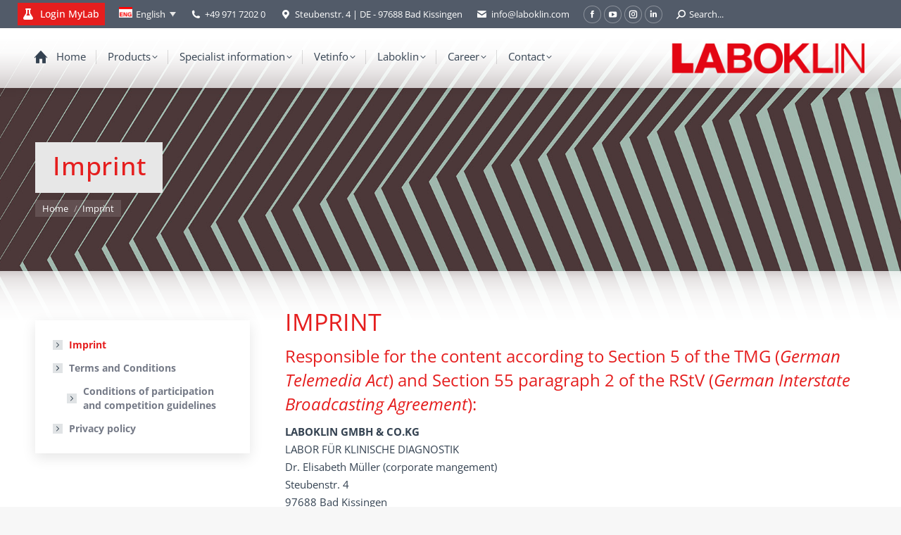

--- FILE ---
content_type: text/html; charset=UTF-8
request_url: https://laboklin.com/ch-it/imprint/
body_size: 240497
content:
<!DOCTYPE html>
<!--[if !(IE 6) | !(IE 7) | !(IE 8)  ]><!-->
<html lang="ch-it" class="no-js">
<!--<![endif]-->
<head>
<meta charset="UTF-8" />
<meta name="viewport" content="width=device-width, initial-scale=1, maximum-scale=1, user-scalable=0"/>
<meta name="theme-color" content="#e51e1e"/>	<link rel="profile" href="https://gmpg.org/xfn/11" />
<title>Imprint - LABOKLIN Europe</title>
<style>img:is([sizes="auto" i], [sizes^="auto," i]) { contain-intrinsic-size: 3000px 1500px }</style>
<link rel="alternate" hreflang="en" href="https://laboklin.com/en/imprint/" />
<link rel="alternate" hreflang="ch-fr" href="https://laboklin.com/ch-fr/imprint/" />
<link rel="alternate" hreflang="ch-it" href="https://laboklin.com/ch-it/imprint/" />
<link rel="alternate" hreflang="dk" href="https://laboklin.com/dk/impressum/" />
<link rel="alternate" hreflang="no" href="https://laboklin.com/no/imprint/" />
<link rel="alternate" hreflang="se" href="https://laboklin.com/se/imprint/" />
<link rel="alternate" hreflang="fr" href="https://laboklin.com/fr/imprint/" />
<link rel="alternate" hreflang="it" href="https://laboklin.com/it/imprint/" />
<link rel="alternate" hreflang="fi" href="https://laboklin.com/fi/imprint/" />
<link rel="alternate" hreflang="x-default" href="https://laboklin.com/en/imprint/" />
<meta name="dc.title" content="Imprint - LABOKLIN Europe">
<meta name="dc.relation" content="https://laboklin.com/ch-it/imprint/">
<meta name="dc.source" content="https://laboklin.com/ch-it/">
<meta name="dc.language" content="it_CH">
<meta name="robots" content="index, follow, max-snippet:-1, max-image-preview:large, max-video-preview:-1">
<link rel="canonical" href="https://laboklin.com/en/imprint/">
<meta property="og:url" content="https://laboklin.com/ch-it/imprint/">
<meta property="og:site_name" content="LABOKLIN Europe">
<meta property="og:locale" content="it_CH">
<meta property="og:locale:alternate" content="en_US">
<meta property="og:locale:alternate" content="zz_ZZ">
<meta property="og:locale:alternate" content="fr_CH">
<meta property="og:locale:alternate" content="zz_YY">
<meta property="og:locale:alternate" content="fr_FR">
<meta property="og:locale:alternate" content="it_IT">
<meta property="og:locale:alternate" content="nb_NO">
<meta property="og:locale:alternate" content="fi">
<meta property="og:type" content="article">
<meta property="article:author" content="">
<meta property="article:publisher" content="">
<meta property="og:title" content="Imprint - LABOKLIN Europe">
<meta property="fb:pages" content="">
<meta property="fb:admins" content="">
<meta property="fb:app_id" content="">
<meta name="twitter:card" content="summary">
<meta name="twitter:site" content="">
<meta name="twitter:creator" content="">
<meta name="twitter:title" content="Imprint - LABOKLIN Europe">
<link rel="alternate" type="application/rss+xml" title="LABOKLIN Europe &raquo; Feed" href="https://laboklin.com/ch-it/feed/" />
<link rel="alternate" type="application/rss+xml" title="LABOKLIN Europe &raquo; Comments Feed" href="https://laboklin.com/ch-it/comments/feed/" />
<!-- <link rel='stylesheet' id='universal_video_player_site_css-css' href='https://laboklin.com/wp-content/plugins/lbg_universal_video_player_addon_visual_composer/universal_video_player/universal_video_player.css?ver=6.8.3' media='all' /> -->
<!-- <link rel='stylesheet' id='pt_sans-googleFonts-css' href='https://laboklin.com/wp-content/plugins/lbg_universal_video_player_addon_visual_composer/universal_video_player/pt_sans.css?ver=6.8.3' media='all' /> -->
<link rel="stylesheet" type="text/css" href="//laboklin.com/wp-content/cache/wpfc-minified/qve20lv8/hn47p.css" media="all"/>
<style id='classic-theme-styles-inline-css'>
/*! This file is auto-generated */
.wp-block-button__link{color:#fff;background-color:#32373c;border-radius:9999px;box-shadow:none;text-decoration:none;padding:calc(.667em + 2px) calc(1.333em + 2px);font-size:1.125em}.wp-block-file__button{background:#32373c;color:#fff;text-decoration:none}
</style>
<style id='wpseopress-local-business-style-inline-css'>
span.wp-block-wpseopress-local-business-field{margin-right:8px}
</style>
<style id='wpseopress-table-of-contents-style-inline-css'>
.wp-block-wpseopress-table-of-contents li.active>a{font-weight:bold}
</style>
<style id='global-styles-inline-css'>
:root{--wp--preset--aspect-ratio--square: 1;--wp--preset--aspect-ratio--4-3: 4/3;--wp--preset--aspect-ratio--3-4: 3/4;--wp--preset--aspect-ratio--3-2: 3/2;--wp--preset--aspect-ratio--2-3: 2/3;--wp--preset--aspect-ratio--16-9: 16/9;--wp--preset--aspect-ratio--9-16: 9/16;--wp--preset--color--black: #000000;--wp--preset--color--cyan-bluish-gray: #abb8c3;--wp--preset--color--white: #FFF;--wp--preset--color--pale-pink: #f78da7;--wp--preset--color--vivid-red: #cf2e2e;--wp--preset--color--luminous-vivid-orange: #ff6900;--wp--preset--color--luminous-vivid-amber: #fcb900;--wp--preset--color--light-green-cyan: #7bdcb5;--wp--preset--color--vivid-green-cyan: #00d084;--wp--preset--color--pale-cyan-blue: #8ed1fc;--wp--preset--color--vivid-cyan-blue: #0693e3;--wp--preset--color--vivid-purple: #9b51e0;--wp--preset--color--accent: #e51e1e;--wp--preset--color--dark-gray: #111;--wp--preset--color--light-gray: #767676;--wp--preset--gradient--vivid-cyan-blue-to-vivid-purple: linear-gradient(135deg,rgba(6,147,227,1) 0%,rgb(155,81,224) 100%);--wp--preset--gradient--light-green-cyan-to-vivid-green-cyan: linear-gradient(135deg,rgb(122,220,180) 0%,rgb(0,208,130) 100%);--wp--preset--gradient--luminous-vivid-amber-to-luminous-vivid-orange: linear-gradient(135deg,rgba(252,185,0,1) 0%,rgba(255,105,0,1) 100%);--wp--preset--gradient--luminous-vivid-orange-to-vivid-red: linear-gradient(135deg,rgba(255,105,0,1) 0%,rgb(207,46,46) 100%);--wp--preset--gradient--very-light-gray-to-cyan-bluish-gray: linear-gradient(135deg,rgb(238,238,238) 0%,rgb(169,184,195) 100%);--wp--preset--gradient--cool-to-warm-spectrum: linear-gradient(135deg,rgb(74,234,220) 0%,rgb(151,120,209) 20%,rgb(207,42,186) 40%,rgb(238,44,130) 60%,rgb(251,105,98) 80%,rgb(254,248,76) 100%);--wp--preset--gradient--blush-light-purple: linear-gradient(135deg,rgb(255,206,236) 0%,rgb(152,150,240) 100%);--wp--preset--gradient--blush-bordeaux: linear-gradient(135deg,rgb(254,205,165) 0%,rgb(254,45,45) 50%,rgb(107,0,62) 100%);--wp--preset--gradient--luminous-dusk: linear-gradient(135deg,rgb(255,203,112) 0%,rgb(199,81,192) 50%,rgb(65,88,208) 100%);--wp--preset--gradient--pale-ocean: linear-gradient(135deg,rgb(255,245,203) 0%,rgb(182,227,212) 50%,rgb(51,167,181) 100%);--wp--preset--gradient--electric-grass: linear-gradient(135deg,rgb(202,248,128) 0%,rgb(113,206,126) 100%);--wp--preset--gradient--midnight: linear-gradient(135deg,rgb(2,3,129) 0%,rgb(40,116,252) 100%);--wp--preset--font-size--small: 13px;--wp--preset--font-size--medium: 20px;--wp--preset--font-size--large: 36px;--wp--preset--font-size--x-large: 42px;--wp--preset--spacing--20: 0.44rem;--wp--preset--spacing--30: 0.67rem;--wp--preset--spacing--40: 1rem;--wp--preset--spacing--50: 1.5rem;--wp--preset--spacing--60: 2.25rem;--wp--preset--spacing--70: 3.38rem;--wp--preset--spacing--80: 5.06rem;--wp--preset--shadow--natural: 6px 6px 9px rgba(0, 0, 0, 0.2);--wp--preset--shadow--deep: 12px 12px 50px rgba(0, 0, 0, 0.4);--wp--preset--shadow--sharp: 6px 6px 0px rgba(0, 0, 0, 0.2);--wp--preset--shadow--outlined: 6px 6px 0px -3px rgba(255, 255, 255, 1), 6px 6px rgba(0, 0, 0, 1);--wp--preset--shadow--crisp: 6px 6px 0px rgba(0, 0, 0, 1);}:where(.is-layout-flex){gap: 0.5em;}:where(.is-layout-grid){gap: 0.5em;}body .is-layout-flex{display: flex;}.is-layout-flex{flex-wrap: wrap;align-items: center;}.is-layout-flex > :is(*, div){margin: 0;}body .is-layout-grid{display: grid;}.is-layout-grid > :is(*, div){margin: 0;}:where(.wp-block-columns.is-layout-flex){gap: 2em;}:where(.wp-block-columns.is-layout-grid){gap: 2em;}:where(.wp-block-post-template.is-layout-flex){gap: 1.25em;}:where(.wp-block-post-template.is-layout-grid){gap: 1.25em;}.has-black-color{color: var(--wp--preset--color--black) !important;}.has-cyan-bluish-gray-color{color: var(--wp--preset--color--cyan-bluish-gray) !important;}.has-white-color{color: var(--wp--preset--color--white) !important;}.has-pale-pink-color{color: var(--wp--preset--color--pale-pink) !important;}.has-vivid-red-color{color: var(--wp--preset--color--vivid-red) !important;}.has-luminous-vivid-orange-color{color: var(--wp--preset--color--luminous-vivid-orange) !important;}.has-luminous-vivid-amber-color{color: var(--wp--preset--color--luminous-vivid-amber) !important;}.has-light-green-cyan-color{color: var(--wp--preset--color--light-green-cyan) !important;}.has-vivid-green-cyan-color{color: var(--wp--preset--color--vivid-green-cyan) !important;}.has-pale-cyan-blue-color{color: var(--wp--preset--color--pale-cyan-blue) !important;}.has-vivid-cyan-blue-color{color: var(--wp--preset--color--vivid-cyan-blue) !important;}.has-vivid-purple-color{color: var(--wp--preset--color--vivid-purple) !important;}.has-black-background-color{background-color: var(--wp--preset--color--black) !important;}.has-cyan-bluish-gray-background-color{background-color: var(--wp--preset--color--cyan-bluish-gray) !important;}.has-white-background-color{background-color: var(--wp--preset--color--white) !important;}.has-pale-pink-background-color{background-color: var(--wp--preset--color--pale-pink) !important;}.has-vivid-red-background-color{background-color: var(--wp--preset--color--vivid-red) !important;}.has-luminous-vivid-orange-background-color{background-color: var(--wp--preset--color--luminous-vivid-orange) !important;}.has-luminous-vivid-amber-background-color{background-color: var(--wp--preset--color--luminous-vivid-amber) !important;}.has-light-green-cyan-background-color{background-color: var(--wp--preset--color--light-green-cyan) !important;}.has-vivid-green-cyan-background-color{background-color: var(--wp--preset--color--vivid-green-cyan) !important;}.has-pale-cyan-blue-background-color{background-color: var(--wp--preset--color--pale-cyan-blue) !important;}.has-vivid-cyan-blue-background-color{background-color: var(--wp--preset--color--vivid-cyan-blue) !important;}.has-vivid-purple-background-color{background-color: var(--wp--preset--color--vivid-purple) !important;}.has-black-border-color{border-color: var(--wp--preset--color--black) !important;}.has-cyan-bluish-gray-border-color{border-color: var(--wp--preset--color--cyan-bluish-gray) !important;}.has-white-border-color{border-color: var(--wp--preset--color--white) !important;}.has-pale-pink-border-color{border-color: var(--wp--preset--color--pale-pink) !important;}.has-vivid-red-border-color{border-color: var(--wp--preset--color--vivid-red) !important;}.has-luminous-vivid-orange-border-color{border-color: var(--wp--preset--color--luminous-vivid-orange) !important;}.has-luminous-vivid-amber-border-color{border-color: var(--wp--preset--color--luminous-vivid-amber) !important;}.has-light-green-cyan-border-color{border-color: var(--wp--preset--color--light-green-cyan) !important;}.has-vivid-green-cyan-border-color{border-color: var(--wp--preset--color--vivid-green-cyan) !important;}.has-pale-cyan-blue-border-color{border-color: var(--wp--preset--color--pale-cyan-blue) !important;}.has-vivid-cyan-blue-border-color{border-color: var(--wp--preset--color--vivid-cyan-blue) !important;}.has-vivid-purple-border-color{border-color: var(--wp--preset--color--vivid-purple) !important;}.has-vivid-cyan-blue-to-vivid-purple-gradient-background{background: var(--wp--preset--gradient--vivid-cyan-blue-to-vivid-purple) !important;}.has-light-green-cyan-to-vivid-green-cyan-gradient-background{background: var(--wp--preset--gradient--light-green-cyan-to-vivid-green-cyan) !important;}.has-luminous-vivid-amber-to-luminous-vivid-orange-gradient-background{background: var(--wp--preset--gradient--luminous-vivid-amber-to-luminous-vivid-orange) !important;}.has-luminous-vivid-orange-to-vivid-red-gradient-background{background: var(--wp--preset--gradient--luminous-vivid-orange-to-vivid-red) !important;}.has-very-light-gray-to-cyan-bluish-gray-gradient-background{background: var(--wp--preset--gradient--very-light-gray-to-cyan-bluish-gray) !important;}.has-cool-to-warm-spectrum-gradient-background{background: var(--wp--preset--gradient--cool-to-warm-spectrum) !important;}.has-blush-light-purple-gradient-background{background: var(--wp--preset--gradient--blush-light-purple) !important;}.has-blush-bordeaux-gradient-background{background: var(--wp--preset--gradient--blush-bordeaux) !important;}.has-luminous-dusk-gradient-background{background: var(--wp--preset--gradient--luminous-dusk) !important;}.has-pale-ocean-gradient-background{background: var(--wp--preset--gradient--pale-ocean) !important;}.has-electric-grass-gradient-background{background: var(--wp--preset--gradient--electric-grass) !important;}.has-midnight-gradient-background{background: var(--wp--preset--gradient--midnight) !important;}.has-small-font-size{font-size: var(--wp--preset--font-size--small) !important;}.has-medium-font-size{font-size: var(--wp--preset--font-size--medium) !important;}.has-large-font-size{font-size: var(--wp--preset--font-size--large) !important;}.has-x-large-font-size{font-size: var(--wp--preset--font-size--x-large) !important;}
:where(.wp-block-post-template.is-layout-flex){gap: 1.25em;}:where(.wp-block-post-template.is-layout-grid){gap: 1.25em;}
:where(.wp-block-columns.is-layout-flex){gap: 2em;}:where(.wp-block-columns.is-layout-grid){gap: 2em;}
:root :where(.wp-block-pullquote){font-size: 1.5em;line-height: 1.6;}
</style>
<style id='if-so-public-dummy-inline-css'>
.lds-dual-ring {
display: inline-block;
width: 16px;
height: 16px;
}
.lds-dual-ring:after {
content: " ";
display: block;
width: 16px;
height: 16px;
margin: 0px;
border-radius: 50%;
border: 3px solid #000;
border-color: #000 transparent #000 transparent;
animation: lds-dual-ring 1.2s linear infinite;
}
@keyframes lds-dual-ring {
0% {
transform: rotate(0deg);
}
100% {
transform: rotate(360deg);
}
}
/*loader 2*/
.ifso-logo-loader {
font-size: 20px;
width: 64px;
font-family: sans-serif;
position: relative;
height: auto;
font-weight: 800;
}
.ifso-logo-loader:before {
content: '';
position: absolute;
left: 30%;
top: 36%;
width: 14px;
height: 22px;
clip-path: polygon(100% 50%, 0 0, 0 100%);
background: #fd5b56;
animation: spinAndMoveArrow 2s infinite;
height: 9px;
width: 7px;
}
.ifso-logo-loader:after {
content: "If So";
word-spacing: 12px;
}
@keyframes spinAndMoveArrow {
40% {
transform: rotate(360deg);
}
60% {
transform: translateX(-5px);
}
80% {
transform: translateX(5px);
}
100% {
transform: translateX(0);
}
}
/*Loader 3 - default content*/
.ifso-default-content-loader{
display:inline-block;
}
</style>
<!-- <link rel='stylesheet' id='image-map-pro-dist-css-css' href='https://laboklin.com/wp-content/plugins/image-map-pro-wordpress/css/image-map-pro.min.css?ver=5.3.1' media='' /> -->
<!-- <link rel='stylesheet' id='rapidmail-comment-form-css' href='https://laboklin.com/wp-content/plugins/rapidmail-newsletter-software/css/comment-form.css?ver=6.8.3' media='all' /> -->
<!-- <link rel='stylesheet' id='service-sync-styles-css' href='https://laboklin.com/wp-content/plugins/service-sync/css/styles.css?ver=6.8.3' media='all' /> -->
<!-- <link rel='stylesheet' id='url-shortify-css' href='https://laboklin.com/wp-content/plugins/url-shortify/lite/dist/styles/url-shortify.css?ver=1.11.2' media='all' /> -->
<!-- <link rel='stylesheet' id='the7-font-css' href='https://laboklin.com/wp-content/themes/dt-the7/fonts/icomoon-the7-font/icomoon-the7-font.min.css?ver=14.0.1.1' media='all' /> -->
<!-- <link rel='stylesheet' id='the7-awesome-fonts-css' href='https://laboklin.com/wp-content/themes/dt-the7/fonts/FontAwesome/css/all.min.css?ver=14.0.1.1' media='all' /> -->
<!-- <link rel='stylesheet' id='the7-Defaults-css' href='https://laboklin.com/wp-content/uploads/smile_fonts/Defaults/Defaults.css?ver=6.8.3' media='all' /> -->
<!-- <link rel='stylesheet' id='the7-fontello-css' href='https://laboklin.com/wp-content/themes/dt-the7/fonts/fontello/css/fontello.min.css?ver=14.0.1.1' media='all' /> -->
<!-- <link rel='stylesheet' id='rapidmail-widget-css-css' href='https://laboklin.com/wp-content/plugins/rapidmail-newsletter-software/css/widget.css?ver=6.8.3' media='all' /> -->
<!-- <link rel='stylesheet' id='js_composer_front-css' href='//laboklin.com/wp-content/uploads/js_composer/js_composer_front_custom.css?ver=8.7.1' media='all' /> -->
<!-- <link rel='stylesheet' id='js_composer_custom_css-css' href='//laboklin.com/wp-content/uploads/js_composer/custom.css?ver=8.7.1' media='all' /> -->
<!-- <link rel='stylesheet' id='dt-web-fonts-css' href='//laboklin.com/wp-content/uploads/omgf/dt-web-fonts/dt-web-fonts.css?ver=1739372158' media='all' /> -->
<!-- <link rel='stylesheet' id='dt-main-css' href='https://laboklin.com/wp-content/themes/dt-the7/css/main.min.css?ver=14.0.1.1' media='all' /> -->
<link rel="stylesheet" type="text/css" href="//laboklin.com/wp-content/cache/wpfc-minified/gm956bo/hn47p.css" media="all"/>
<style id='dt-main-inline-css'>
body #load {
display: block;
height: 100%;
overflow: hidden;
position: fixed;
width: 100%;
z-index: 9901;
opacity: 1;
visibility: visible;
transition: all .35s ease-out;
}
.load-wrap {
width: 100%;
height: 100%;
background-position: center center;
background-repeat: no-repeat;
text-align: center;
display: -ms-flexbox;
display: -ms-flex;
display: flex;
-ms-align-items: center;
-ms-flex-align: center;
align-items: center;
-ms-flex-flow: column wrap;
flex-flow: column wrap;
-ms-flex-pack: center;
-ms-justify-content: center;
justify-content: center;
}
.load-wrap > svg {
position: absolute;
top: 50%;
left: 50%;
transform: translate(-50%,-50%);
}
#load {
background: var(--the7-elementor-beautiful-loading-bg,#ffffff);
--the7-beautiful-spinner-color2: var(--the7-beautiful-spinner-color,#9da0aa);
}
</style>
<!-- <link rel='stylesheet' id='the7-custom-scrollbar-css' href='https://laboklin.com/wp-content/themes/dt-the7/lib/custom-scrollbar/custom-scrollbar.min.css?ver=14.0.1.1' media='all' /> -->
<!-- <link rel='stylesheet' id='the7-wpbakery-css' href='https://laboklin.com/wp-content/themes/dt-the7/css/wpbakery.min.css?ver=14.0.1.1' media='all' /> -->
<!-- <link rel='stylesheet' id='the7-core-css' href='https://laboklin.com/wp-content/plugins/dt-the7-core/assets/css/post-type.min.css?ver=2.7.12' media='all' /> -->
<!-- <link rel='stylesheet' id='the7-css-vars-css' href='https://laboklin.com/wp-content/uploads/the7-css/css-vars.css?ver=3a5959546b00' media='all' /> -->
<!-- <link rel='stylesheet' id='dt-custom-css' href='https://laboklin.com/wp-content/uploads/the7-css/custom.css?ver=3a5959546b00' media='all' /> -->
<!-- <link rel='stylesheet' id='dt-media-css' href='https://laboklin.com/wp-content/uploads/the7-css/media.css?ver=3a5959546b00' media='all' /> -->
<!-- <link rel='stylesheet' id='the7-mega-menu-css' href='https://laboklin.com/wp-content/uploads/the7-css/mega-menu.css?ver=3a5959546b00' media='all' /> -->
<!-- <link rel='stylesheet' id='the7-elements-albums-portfolio-css' href='https://laboklin.com/wp-content/uploads/the7-css/the7-elements-albums-portfolio.css?ver=3a5959546b00' media='all' /> -->
<!-- <link rel='stylesheet' id='wpml.less-css' href='https://laboklin.com/wp-content/uploads/the7-css/compatibility/wpml.css?ver=3a5959546b00' media='all' /> -->
<!-- <link rel='stylesheet' id='the7-elements-css' href='https://laboklin.com/wp-content/uploads/the7-css/post-type-dynamic.css?ver=3a5959546b00' media='all' /> -->
<!-- <link rel='stylesheet' id='style-css' href='https://laboklin.com/wp-content/themes/dt-the7-child/style.css?ver=14.0.1.1' media='all' /> -->
<link rel="stylesheet" type="text/css" href="//laboklin.com/wp-content/cache/wpfc-minified/du4kbmcf/hn47p.css" media="all"/>
<script src='//laboklin.com/wp-content/cache/wpfc-minified/eu31uetv/hn47p.js' type="text/javascript"></script>
<!-- <script src="https://laboklin.com/wp-includes/js/jquery/jquery.min.js?ver=3.7.1" id="jquery-core-js"></script> -->
<!-- <script src="https://laboklin.com/wp-includes/js/jquery/jquery-migrate.min.js?ver=3.4.1" id="jquery-migrate-js"></script> -->
<!-- <script src="https://laboklin.com/wp-content/plugins/lbg_universal_video_player_addon_visual_composer/universal_video_player/js/jquery.mousewheel.min.js?ver=6.8.3" id="mousewheel-js"></script> -->
<!-- <script src="https://laboklin.com/wp-content/plugins/lbg_universal_video_player_addon_visual_composer/universal_video_player/js/jquery.touchSwipe.min.js?ver=6.8.3" id="touchSwipe-js"></script> -->
<!-- <script src="https://laboklin.com/wp-content/plugins/lbg_universal_video_player_addon_visual_composer/universal_video_player/js/screenfull.min.js?ver=6.8.3" id="screenfull-js"></script> -->
<!-- <script src="https://laboklin.com/wp-content/plugins/lbg_universal_video_player_addon_visual_composer/universal_video_player/js/vimeo.player.js?ver=6.8.3" id="vimeo-js"></script> -->
<!-- <script src="https://laboklin.com/wp-content/plugins/lbg_universal_video_player_addon_visual_composer/universal_video_player/js/universal_video_player.js?ver=6.8.3" id="lbg-universal_video_player-js"></script> -->
<script id="wpml-cookie-js-extra">
var wpml_cookies = {"wp-wpml_current_language":{"value":"ch-it","expires":1,"path":"\/"}};
var wpml_cookies = {"wp-wpml_current_language":{"value":"ch-it","expires":1,"path":"\/"}};
</script>
<script src='//laboklin.com/wp-content/cache/wpfc-minified/97tny54r/hn47p.js' type="text/javascript"></script>
<!-- <script src="https://laboklin.com/wp-content/plugins/sitepress-multilingual-cms/res/js/cookies/language-cookie.js?ver=484900" id="wpml-cookie-js" defer data-wp-strategy="defer"></script> -->
<script id="if-so-js-before">
var nonce = "378f6ae54f";//compat
var ifso_nonce = "378f6ae54f";
var ajaxurl = "https://laboklin.com/wp-admin/admin-ajax.php";
var ifso_page_url = window.location.href;
var isAnalyticsOn = true;
var isPageVisitedOn = 0;
var isVisitCountEnabled = 1;
var referrer_for_pageload = document.referrer;
var ifso_attrs_for_ajax = ["ga4","the_content"];
</script>
<script src='//laboklin.com/wp-content/cache/wpfc-minified/f28zt2dk/hn47p.js' type="text/javascript"></script>
<!-- <script src="https://laboklin.com/wp-content/plugins/if-so/public/js/if-so-public.js?ver=1.9.4.1" id="if-so-js"></script> -->
<!-- <script src="https://laboklin.com/wp-content/plugins/service-sync//js/main.js?ver=6.8.3" id="service-sync-script-js"></script> -->
<!-- <script src="https://laboklin.com/wp-content/plugins/sitepress-multilingual-cms/templates/language-switchers/legacy-dropdown/script.min.js?ver=1" id="wpml-legacy-dropdown-0-js"></script> -->
<script id="url-shortify-js-extra">
var usParams = {"ajaxurl":"https:\/\/laboklin.com\/wp-admin\/admin-ajax.php"};
</script>
<script src='//laboklin.com/wp-content/cache/wpfc-minified/23y9yu0t/hn47p.js' type="text/javascript"></script>
<!-- <script src="https://laboklin.com/wp-content/plugins/url-shortify/lite/dist/scripts/url-shortify.js?ver=1.11.2" id="url-shortify-js"></script> -->
<script id="rapidmail-widget-js-js-extra">
var rmwidget = {"msg_an_error_occurred":"Es ist ein Fehler aufgetreten","msg_subscribe_success":"Vielen Dank f\u00fcr Ihre Anmeldung!","spinner_uri":"https:\/\/laboklin.com\/wp-includes\/images\/wpspin_light.gif"};
</script>
<script src='//laboklin.com/wp-content/cache/wpfc-minified/kcc6osw2/hn47p.js' type="text/javascript"></script>
<!-- <script src="https://laboklin.com/wp-content/plugins/rapidmail-newsletter-software/js/widget.js?ver=6.8.3" id="rapidmail-widget-js-js"></script> -->
<script id="wpml-browser-redirect-js-extra">
var wpml_browser_redirect_params = {"pageLanguage":"ch-it","languageUrls":{"en_us":"https:\/\/laboklin.com\/en\/imprint\/","en":"https:\/\/laboklin.com\/en\/imprint\/","us":"https:\/\/laboklin.com\/en\/imprint\/","de_de":"https:\/\/laboklin.com\/de\/","de":"https:\/\/laboklin.com\/de\/","de_at":"https:\/\/laboklin.com\/de-at\/","at":"https:\/\/laboklin.com\/de-at\/","de-at":"https:\/\/laboklin.com\/de-at\/","de_ch":"https:\/\/laboklin.com\/de-ch\/","ch":"https:\/\/laboklin.com\/de-ch\/","de-ch":"https:\/\/laboklin.com\/de-ch\/","fr_ch":"https:\/\/laboklin.com\/ch-fr\/imprint\/","fr":"https:\/\/laboklin.com\/fr\/imprint\/","ch-fr":"https:\/\/laboklin.com\/ch-fr\/imprint\/","it_ch":"https:\/\/laboklin.com\/ch-it\/imprint\/","it":"https:\/\/laboklin.com\/it\/imprint\/","ch-it":"https:\/\/laboklin.com\/ch-it\/imprint\/","zz_yy":"https:\/\/laboklin.com\/dk\/impressum\/","zz":"https:\/\/laboklin.com\/dk\/impressum\/","yy":"https:\/\/laboklin.com\/dk\/impressum\/","dk":"https:\/\/laboklin.com\/dk\/impressum\/","nb_no":"https:\/\/laboklin.com\/no\/imprint\/","nb":"https:\/\/laboklin.com\/no\/imprint\/","no":"https:\/\/laboklin.com\/no\/imprint\/","zz_zz":"https:\/\/laboklin.com\/se\/imprint\/","se":"https:\/\/laboklin.com\/se\/imprint\/","fr_fr":"https:\/\/laboklin.com\/fr\/imprint\/","it_it":"https:\/\/laboklin.com\/it\/imprint\/","cs_cz":"https:\/\/laboklin.com\/cs\/","cs":"https:\/\/laboklin.com\/cs\/","cz":"https:\/\/laboklin.com\/cs\/","nl_nl":"https:\/\/laboklin.com\/nl\/","nl":"https:\/\/laboklin.com\/nl\/","fi":"https:\/\/laboklin.com\/fi\/imprint\/","pl_pl":"https:\/\/laboklin.com\/pl\/","pl":"https:\/\/laboklin.com\/pl\/","sk_sk":"https:\/\/laboklin.com\/sk\/","sk":"https:\/\/laboklin.com\/sk\/","es_es":"https:\/\/laboklin.com\/es\/","es":"https:\/\/laboklin.com\/es\/"},"cookie":{"name":"_icl_visitor_lang_js","domain":"laboklin.com","path":"\/","expiration":24}};
</script>
<script src='//laboklin.com/wp-content/cache/wpfc-minified/uzbx90/hn47p.js' type="text/javascript"></script>
<!-- <script src="https://laboklin.com/wp-content/plugins/sitepress-multilingual-cms/dist/js/browser-redirect/app.js?ver=484900" id="wpml-browser-redirect-js"></script> -->
<script id="dt-above-fold-js-extra">
var dtLocal = {"themeUrl":"https:\/\/laboklin.com\/wp-content\/themes\/dt-the7","passText":"To view this protected post, enter the password below:","moreButtonText":{"loading":"Loading...","loadMore":"Load more"},"postID":"1431911","ajaxurl":"https:\/\/laboklin.com\/wp-admin\/admin-ajax.php","REST":{"baseUrl":"https:\/\/laboklin.com\/ch-it\/wp-json\/the7\/v1","endpoints":{"sendMail":"\/send-mail"}},"contactMessages":{"required":"One or more fields have an error. Please check and try again.","terms":"Please accept the privacy policy.","fillTheCaptchaError":"Please, fill the captcha."},"captchaSiteKey":"","ajaxNonce":"ee14dbd152","pageData":{"type":"page","template":"page","layout":null},"themeSettings":{"smoothScroll":"on","lazyLoading":false,"desktopHeader":{"height":85},"ToggleCaptionEnabled":"disabled","ToggleCaption":"Navigation","floatingHeader":{"showAfter":10,"showMenu":true,"height":85,"logo":{"showLogo":true,"html":"<img class=\" preload-me\" src=\"https:\/\/laboklin.com\/wp-content\/uploads\/2020\/05\/Laboklin_v05_310.png\" srcset=\"https:\/\/laboklin.com\/wp-content\/uploads\/2020\/05\/Laboklin_v05_310.png 310w, https:\/\/laboklin.com\/wp-content\/uploads\/2020\/05\/Laboklin_2019_600.png 603w\" width=\"310\" height=\"47\"   sizes=\"310px\" alt=\"LABOKLIN Europe\" \/>","url":"https:\/\/laboklin.com\/ch-it\/"}},"topLine":{"floatingTopLine":{"logo":{"showLogo":false,"html":""}}},"mobileHeader":{"firstSwitchPoint":1100,"secondSwitchPoint":778,"firstSwitchPointHeight":70,"secondSwitchPointHeight":60,"mobileToggleCaptionEnabled":"right","mobileToggleCaption":"Menu"},"stickyMobileHeaderFirstSwitch":{"logo":{"html":"<img class=\" preload-me\" src=\"https:\/\/laboklin.com\/wp-content\/uploads\/2020\/05\/Laboklin_v05_310.png\" srcset=\"https:\/\/laboklin.com\/wp-content\/uploads\/2020\/05\/Laboklin_v05_310.png 310w, https:\/\/laboklin.com\/wp-content\/uploads\/2020\/05\/Laboklin_2019_600.png 603w\" width=\"310\" height=\"47\"   sizes=\"310px\" alt=\"LABOKLIN Europe\" \/>"}},"stickyMobileHeaderSecondSwitch":{"logo":{"html":"<img class=\" preload-me\" src=\"https:\/\/laboklin.com\/wp-content\/uploads\/2020\/05\/Laboklin_v05_310.png\" srcset=\"https:\/\/laboklin.com\/wp-content\/uploads\/2020\/05\/Laboklin_v05_310.png 310w, https:\/\/laboklin.com\/wp-content\/uploads\/2020\/05\/Laboklin_2019_600.png 603w\" width=\"310\" height=\"47\"   sizes=\"310px\" alt=\"LABOKLIN Europe\" \/>"}},"sidebar":{"switchPoint":990},"boxedWidth":"1400px"},"VCMobileScreenWidth":"778"};
var dtShare = {"shareButtonText":{"facebook":"Share on Facebook","twitter":"Share on X","pinterest":"Pin it","linkedin":"Share on Linkedin","whatsapp":"Share on Whatsapp"},"overlayOpacity":"80"};
</script>
<script src='//laboklin.com/wp-content/cache/wpfc-minified/bum07mh/hn47p.js' type="text/javascript"></script>
<!-- <script src="https://laboklin.com/wp-content/themes/dt-the7/js/above-the-fold.min.js?ver=14.0.1.1" id="dt-above-fold-js"></script> -->
<script></script><link rel="https://api.w.org/" href="https://laboklin.com/ch-it/wp-json/" /><link rel="alternate" title="JSON" type="application/json" href="https://laboklin.com/ch-it/wp-json/wp/v2/pages/1431911" /><link rel="EditURI" type="application/rsd+xml" title="RSD" href="https://laboklin.com/xmlrpc.php?rsd" />
<meta name="generator" content="WordPress 6.8.3" />
<link rel='shortlink' href='https://laboklin.com/ch-it/?p=1431911' />
<link rel="alternate" title="oEmbed (JSON)" type="application/json+oembed" href="https://laboklin.com/ch-it/wp-json/oembed/1.0/embed?url=https%3A%2F%2Flaboklin.com%2Fch-it%2Fimprint%2F" />
<link rel="alternate" title="oEmbed (XML)" type="text/xml+oembed" href="https://laboklin.com/ch-it/wp-json/oembed/1.0/embed?url=https%3A%2F%2Flaboklin.com%2Fch-it%2Fimprint%2F&#038;format=xml" />
<meta name="generator" content="WPML ver:4.8.4 stt:73,72,67,68,9,70,37,1,18,4,3,27,38,40,10,2,69;" />
<script>
// Select the node that will be observed for mutations
const targetNode = document.documentElement;
// Options for the observer (which mutations to observe)
const config = { attributes: false, childList: true, subtree: true };
var bold_timeline_item_button_done = false;
var css_override_item_done = false;
var css_override_group_done = false;
var css_override_container_done = false;
// Callback function to execute when mutations are observed
const callback = function( mutationsList, observer ) {
var i;
for ( i = 0; i < mutationsList.length; i++ ) {
if ( mutationsList[ i ].type === 'childList' ) {
if ( typeof jQuery !== 'undefined' && jQuery( '.bold_timeline_item_button' ).length > 0 && ! bold_timeline_item_button_done ) {
bold_timeline_item_button_done = true;
jQuery( '.bold_timeline_item_button' ).each( function() {
var css_override = jQuery( this ).data( 'css-override' );
if ( css_override != '' ) {
var id = jQuery( this ).attr( 'id' );
css_override = css_override.replace( /(\.bold_timeline_item_button)([\.\{\s])/g, '.bold_timeline_item_button#' + id + '$2' );
var head = document.getElementsByTagName( 'head' )[0];
var style = document.createElement( 'style' );
style.appendChild( document.createTextNode( css_override ) );
head.appendChild( style );
}
});
}
if ( typeof jQuery !== 'undefined' && jQuery( '.bold_timeline_item' ).length > 0 && ! css_override_item_done ) {
css_override_item_done = true;
jQuery( '.bold_timeline_item' ).each( function() {
var css_override = jQuery( this ).data( 'css-override' );
if ( css_override != '' ) {
var id = jQuery( this ).attr( 'id' );
css_override = css_override.replace( /(\.bold_timeline_item)([\.\{\s])/g, '.bold_timeline_item#' + id + '$2' );
var head = document.getElementsByTagName( 'head' )[0];
var style = document.createElement( 'style' );
style.appendChild( document.createTextNode( css_override ) );
head.appendChild( style );
}
});
}
if ( typeof jQuery !== 'undefined' && jQuery( '.bold_timeline_group' ).length > 0 && ! css_override_group_done ) {
css_override_group_done = true;
jQuery( '.bold_timeline_group' ).each( function() {
var css_override = jQuery( this ).data( 'css-override' );
if ( css_override != '' ) {
var id = jQuery( this ).attr( 'id' );
css_override = css_override.replace( /(\.bold_timeline_group)([\.\{\s])/g, '.bold_timeline_group#' + id + '$2' );
var head = document.getElementsByTagName( 'head' )[0];
var style = document.createElement( 'style' );
style.appendChild( document.createTextNode( css_override ) );
head.appendChild( style );
}
});
}
if ( typeof jQuery !== 'undefined' && jQuery( '.bold_timeline_container' ).length > 0 && ! css_override_container_done ) {
css_override_container_done = true;
jQuery( '.bold_timeline_container' ).each( function() {
var css_override = jQuery( this ).data( 'css-override' );
if ( css_override != '' ) {
var id = jQuery( this ).attr( 'id' );
css_override = css_override.replace( /(\.bold_timeline_container)([\.\{\s])/g, '#' + id + '$2' );
var head = document.getElementsByTagName( 'head' )[0];
var style = document.createElement( 'style' );
style.appendChild( document.createTextNode( css_override ) );
head.appendChild( style );
}
});
}
}
}
};
// Create an observer instance linked to the callback function
const observer = new MutationObserver(callback);
// Start observing the target node for configured mutations
observer.observe(targetNode, config);
// Later, you can stop observing
document.addEventListener( 'DOMContentLoaded', function() { observer.disconnect(); }, false );
</script>
<script type='text/javascript'>
jQuery(document).ready(function($) {
var ult_smooth_speed = 480;
var ult_smooth_step = 80;
$('html').attr('data-ult_smooth_speed',ult_smooth_speed).attr('data-ult_smooth_step',ult_smooth_step);
});
</script><meta name="generator" content="Powered by WPBakery Page Builder - drag and drop page builder for WordPress."/>
<meta name="generator" content="Powered by Slider Revolution 6.7.38 - responsive, Mobile-Friendly Slider Plugin for WordPress with comfortable drag and drop interface." />
<script type="text/javascript" id="the7-loader-script">
document.addEventListener("DOMContentLoaded", function(event) {
var load = document.getElementById("load");
if(!load.classList.contains('loader-removed')){
var removeLoading = setTimeout(function() {
load.className += " loader-removed";
}, 300);
}
});
</script>
<link rel="icon" href="https://laboklin.com/wp-content/uploads/2020/05/favicon_16.png" type="image/png" sizes="16x16"/><link rel="icon" href="https://laboklin.com/wp-content/uploads/2025/08/favicon_32.png" type="image/png" sizes="32x32"/><script>function setREVStartSize(e){
//window.requestAnimationFrame(function() {
window.RSIW = window.RSIW===undefined ? window.innerWidth : window.RSIW;
window.RSIH = window.RSIH===undefined ? window.innerHeight : window.RSIH;
try {
var pw = document.getElementById(e.c).parentNode.offsetWidth,
newh;
pw = pw===0 || isNaN(pw) || (e.l=="fullwidth" || e.layout=="fullwidth") ? window.RSIW : pw;
e.tabw = e.tabw===undefined ? 0 : parseInt(e.tabw);
e.thumbw = e.thumbw===undefined ? 0 : parseInt(e.thumbw);
e.tabh = e.tabh===undefined ? 0 : parseInt(e.tabh);
e.thumbh = e.thumbh===undefined ? 0 : parseInt(e.thumbh);
e.tabhide = e.tabhide===undefined ? 0 : parseInt(e.tabhide);
e.thumbhide = e.thumbhide===undefined ? 0 : parseInt(e.thumbhide);
e.mh = e.mh===undefined || e.mh=="" || e.mh==="auto" ? 0 : parseInt(e.mh,0);
if(e.layout==="fullscreen" || e.l==="fullscreen")
newh = Math.max(e.mh,window.RSIH);
else{
e.gw = Array.isArray(e.gw) ? e.gw : [e.gw];
for (var i in e.rl) if (e.gw[i]===undefined || e.gw[i]===0) e.gw[i] = e.gw[i-1];
e.gh = e.el===undefined || e.el==="" || (Array.isArray(e.el) && e.el.length==0)? e.gh : e.el;
e.gh = Array.isArray(e.gh) ? e.gh : [e.gh];
for (var i in e.rl) if (e.gh[i]===undefined || e.gh[i]===0) e.gh[i] = e.gh[i-1];
var nl = new Array(e.rl.length),
ix = 0,
sl;
e.tabw = e.tabhide>=pw ? 0 : e.tabw;
e.thumbw = e.thumbhide>=pw ? 0 : e.thumbw;
e.tabh = e.tabhide>=pw ? 0 : e.tabh;
e.thumbh = e.thumbhide>=pw ? 0 : e.thumbh;
for (var i in e.rl) nl[i] = e.rl[i]<window.RSIW ? 0 : e.rl[i];
sl = nl[0];
for (var i in nl) if (sl>nl[i] && nl[i]>0) { sl = nl[i]; ix=i;}
var m = pw>(e.gw[ix]+e.tabw+e.thumbw) ? 1 : (pw-(e.tabw+e.thumbw)) / (e.gw[ix]);
newh =  (e.gh[ix] * m) + (e.tabh + e.thumbh);
}
var el = document.getElementById(e.c);
if (el!==null && el) el.style.height = newh+"px";
el = document.getElementById(e.c+"_wrapper");
if (el!==null && el) {
el.style.height = newh+"px";
el.style.display = "block";
}
} catch(e){
console.log("Failure at Presize of Slider:" + e)
}
//});
};</script>
<style>.shorten_url { 
padding: 10px 10px 10px 10px ; 
border: 1px solid #AAAAAA ; 
background-color: #EEEEEE ;
}</style><noscript><style> .wpb_animate_when_almost_visible { opacity: 1; }</style></noscript><!-- BOF Correct Google Tag Manager -->
<script>(function(w,d,s,l,i){w[l]=w[l]||[];w[l].push({'gtm.start':
new Date().getTime(),event:'gtm.js'});var f=d.getElementsByTagName(s)[0],
j=d.createElement(s),dl=l!='dataLayer'?'&l='+l:'';j.async=true;j.src=
'https://www.googletagmanager.com/gtm.js?id='+i+dl;f.parentNode.insertBefore(j,f);
})(window,document,'script','dataLayer','GTM-K8KHH27T');</script>
<!-- EOF Correct Google Tag Manager --><style id='the7-custom-inline-css' type='text/css'>
.alignfull {
margin-top: calc(2 * 1rem);
margin-right: 0;
margin-bottom: calc(2 * 1rem);
margin-left: 0;
max-width: 100%;
}
.wp-block-image.alignfull img {
width: 100vw;
margin-left: auto;
margin-right: auto;
}
.sidebar-content .widget:not(.widget_icl_lang_sel_widget) .custom-menu a:not(:hover) {
color: #757a87;
}
.timeline-block .timeline-header-block .timeline-header, .timeline-feature-item .timeline-header-block .timeline-header {
font-size: 15px;
display: inline-block;
}
.text-small, .dt-accordion-text-small .wpb_accordion_header > a {
font-size: 13px;
line-height: 16px;
}
a {
text-decoration: solid;
}
.widget-title {
font: bold 18px / 30px "Open Sans", Helvetica, Arial, Verdana, sans-serif;
text-transform: none;
color: #e51e1e;
}
.text-secondary {
font-weight: 700;
font-size: 14px;
line-height: 26px;
}
.top-bar .wc-ico-cart > .counter {
font-size: 11px;
line-height: 20px;
min-width: 20px;
min-height: 20px;
}
.wpb_accordion .wpb_accordion_wrapper .wpb_accordion_header {
margin: 0 0 1px 0;
padding-top: 0;
position: relative;
text-transform: none;
font-weight: 700;
font-size: inherit;
font-family: inherit;
line-height: inherit;
letter-spacing: inherit;
}	
.fancy-header .fancy-title {
color: #e51e1e;
background-color: #e7e7e7;
font-size: 32px;
font-weight: 500;
font-family: inherit;
line-height: 1.3;
padding: 11px 2px 11px 20px;
margin-bottom: -7px;
text-transform: none;
letter-spacing: 0.8px;
width: fit-content;
}
.fancy-header .fancy-subtitle {
color: #e51e1e;
background-color: #e7e7e7;
font-size: 22px;
font-weight: 400;
font-family: inherit;
line-height: 1;
padding: 11px 20px 11px 20px;
margin-bottom: -7px;
text-transform: none;
letter-spacing: 0.8px;
width: fit-content;
}
#page .fancy-header .color-accent span {
color: #e51e1e;
background-color: #e7e7e7;
font-size:0.9em;
font-weight: 500;
font-family: inherit;
line-height: 1;
padding: 5px 20px 11px 5px;
margin-bottom: 0px;
text-transform: none;
letter-spacing: 0.8px;
width: fit-content;
}
.wp-caption-text {
text-align: left;
padding: 8px 1px 10px 0px;
font-size: 11px;
line-height: 14px;
}
#main .gallery img {
display: block;
margin-left: 0px;
border: none;
}
.wpml-ls-sub-menu > li > a {
display: block;
margin: 0px 0px 1px 0px;
padding: 12px 12px 12px 12px;
font: 14px / 18px "Open Sans", Helvetica, Arial, Verdana, sans-serif;
text-transform: none;
color: #262d37;
text-decoration: none;
text-align: left;
}
.wpml-ls-item-legacy-dropdown > a, .mini-wpml .wpml-ls-legacy-dropdown .wpml-ls-current-language:hover > a, .wpml-ls-legacy-dropdown .wpml-ls-current-language > a:hover, .wpml-ls-item-legacy-dropdown-click > a, .mini-wpml .wpml-ls-legacy-dropdown-click .wpml-ls-current-language:hover > a, .wpml-ls-legacy-list-horizontal a, .wpml-ls-legacy-list-vertical a {
font: 500 13px / 16px "Open Sans";
color: #e7e7e7;
}
</style>
</head>
<body id="the7-body" class="wp-singular page-template-default page page-id-1431911 wp-custom-logo wp-embed-responsive wp-theme-dt-the7 wp-child-theme-dt-the7-child the7-core-ver-2.7.12 overlap fancy-header-on filter-grayscale dt-responsive-on right-mobile-menu-close-icon ouside-menu-close-icon mobile-hamburger-close-bg-enable mobile-hamburger-close-bg-hover-enable  fade-medium-mobile-menu-close-icon fade-medium-menu-close-icon srcset-enabled btn-flat custom-btn-color custom-btn-hover-color shadow-element-decoration phantom-sticky phantom-shadow-decoration phantom-custom-logo-on floating-top-bar sticky-mobile-header top-header first-switch-logo-right first-switch-menu-left second-switch-logo-right second-switch-menu-left layzr-loading-on dt-wpml inline-message-style the7-ver-14.0.1.1 dt-fa-compatibility wpb-js-composer js-comp-ver-8.7.1 vc_responsive">
<!-- The7 14.0.1.1 -->
<div id="load" class="">
<div class="load-wrap"><!DOCTYPE html>
<html>
<head>
<meta name="viewport" content="width=device-width, initial-scale=1">
<style>
.loader {
border: 2px solid #f3f3f3;
border-radius: 50%;
border-top: 2px solid #e51e1e;
width: 80px;
height: 80px;
-webkit-animation: spin 1s linear infinite; /* Safari */
animation: spin 1s linear infinite;
}
/* Safari */
@-webkit-keyframes spin {
0% { -webkit-transform: rotate(0deg); }
100% { -webkit-transform: rotate(360deg); }
}
@keyframes spin {
0% { transform: rotate(0deg); }
100% { transform: rotate(360deg); }
}
</style>
</head>
<body>
<div class="loader"></div>
</body>
</html></div>
</div>
<div id="page" >
<a class="skip-link screen-reader-text" href="#content">Skip to content</a>
<div class="masthead classic-header left logo-center widgets full-height dividers shadow-decoration shadow-mobile-header-decoration animate-color-mobile-menu-icon mobile-right-caption dt-parent-menu-clickable show-sub-menu-on-hover show-device-logo show-mobile-logo" >
<div class="top-bar top-bar-line-hide">
<div class="top-bar-bg" ></div>
<div class="left-widgets mini-widgets"><a href="https://app.laboklin.com/login" class="microwidget-btn mini-button header-elements-button-1 show-on-desktop near-logo-first-switch in-menu-second-switch microwidget-btn-bg-on microwidget-btn-hover-bg-on disable-animation-bg border-on hover-border-on btn-icon-align-left" target="_blank"><i class="fas fa-flask"></i><span>Accesso al mio laboratorio</span></a><div class="mini-wpml show-on-desktop near-logo-first-switch in-top-bar">
<div
class="wpml-ls-statics-shortcode_actions wpml-ls wpml-ls-touch-device wpml-ls-legacy-dropdown js-wpml-ls-legacy-dropdown">
<ul role="menu">
<li role="none" tabindex="0" class="wpml-ls-slot-shortcode_actions wpml-ls-item wpml-ls-item-ch-it wpml-ls-current-language wpml-ls-item-legacy-dropdown">
<a href="#" class="js-wpml-ls-item-toggle wpml-ls-item-toggle" role="menuitem" title="Switch to Switzerland – Italian">
<img
class="wpml-ls-flag"
src="https://laboklin.com/wp-content/uploads/flags/CH-IT.jpg"
alt=""
width=19
height=15
/><span class="wpml-ls-native" role="menuitem">Switzerland – Italian</span></a>
<ul class="wpml-ls-sub-menu" role="menu">
<li class="wpml-ls-slot-shortcode_actions wpml-ls-item wpml-ls-item-en wpml-ls-first-item" role="none">
<a href="https://laboklin.com/en/imprint/" class="wpml-ls-link" role="menuitem" aria-label="Switch to English" title="Switch to English">
<img
class="wpml-ls-flag"
src="https://laboklin.com/wp-content/uploads/flags/ENG02.jpg"
alt=""
width=19
height=15
/><span class="wpml-ls-display">English</span></a>
</li>
<li class="wpml-ls-slot-shortcode_actions wpml-ls-item wpml-ls-item-de" role="none">
<a href="https://laboklin.com/de/" class="wpml-ls-link" role="menuitem" aria-label="Switch to Germany" title="Switch to Germany">
<img
class="wpml-ls-flag"
src="https://laboklin.com/wp-content/plugins/sitepress-multilingual-cms/res/flags/de.svg"
alt=""
width=19
height=15
/><span class="wpml-ls-display">Germany</span></a>
</li>
<li class="wpml-ls-slot-shortcode_actions wpml-ls-item wpml-ls-item-de-at" role="none">
<a href="https://laboklin.com/de-at/" class="wpml-ls-link" role="menuitem" aria-label="Switch to Austria" title="Switch to Austria">
<img
class="wpml-ls-flag"
src="https://laboklin.com/wp-content/uploads/flags/A.jpg"
alt=""
width=19
height=15
/><span class="wpml-ls-display">Austria</span></a>
</li>
<li class="wpml-ls-slot-shortcode_actions wpml-ls-item wpml-ls-item-de-ch" role="none">
<a href="https://laboklin.com/de-ch/" class="wpml-ls-link" role="menuitem" aria-label="Switch to Switzerland - German" title="Switch to Switzerland - German">
<img
class="wpml-ls-flag"
src="https://laboklin.com/wp-content/uploads/flags/CH-DE.jpg"
alt=""
width=19
height=15
/><span class="wpml-ls-display">Switzerland - German</span></a>
</li>
<li class="wpml-ls-slot-shortcode_actions wpml-ls-item wpml-ls-item-ch-fr" role="none">
<a href="https://laboklin.com/ch-fr/imprint/" class="wpml-ls-link" role="menuitem" aria-label="Switch to Switzerland – French" title="Switch to Switzerland – French">
<img
class="wpml-ls-flag"
src="https://laboklin.com/wp-content/uploads/flags/CH-FR.jpg"
alt=""
width=19
height=15
/><span class="wpml-ls-display">Switzerland – French</span></a>
</li>
<li class="wpml-ls-slot-shortcode_actions wpml-ls-item wpml-ls-item-dk" role="none">
<a href="https://laboklin.com/dk/impressum/" class="wpml-ls-link" role="menuitem" aria-label="Switch to Denmark" title="Switch to Denmark">
<img
class="wpml-ls-flag"
src="https://laboklin.com/wp-content/uploads/flags/Flag_of_Denmark.svg.png"
alt=""
width=19
height=15
/><span class="wpml-ls-display">Denmark</span></a>
</li>
<li class="wpml-ls-slot-shortcode_actions wpml-ls-item wpml-ls-item-no" role="none">
<a href="https://laboklin.com/no/imprint/" class="wpml-ls-link" role="menuitem" aria-label="Switch to Norway" title="Switch to Norway">
<img
class="wpml-ls-flag"
src="https://laboklin.com/wp-content/plugins/sitepress-multilingual-cms/res/flags/no.svg"
alt=""
width=19
height=15
/><span class="wpml-ls-display">Norway</span></a>
</li>
<li class="wpml-ls-slot-shortcode_actions wpml-ls-item wpml-ls-item-se" role="none">
<a href="https://laboklin.com/se/imprint/" class="wpml-ls-link" role="menuitem" aria-label="Switch to Sweden" title="Switch to Sweden">
<img
class="wpml-ls-flag"
src="https://laboklin.com/wp-content/uploads/flags/320px-Flag_of_Sweden.svg.png"
alt=""
width=19
height=15
/><span class="wpml-ls-display">Sweden</span></a>
</li>
<li class="wpml-ls-slot-shortcode_actions wpml-ls-item wpml-ls-item-fr" role="none">
<a href="https://laboklin.com/fr/imprint/" class="wpml-ls-link" role="menuitem" aria-label="Switch to France" title="Switch to France">
<img
class="wpml-ls-flag"
src="https://laboklin.com/wp-content/plugins/sitepress-multilingual-cms/res/flags/fr.svg"
alt=""
width=19
height=15
/><span class="wpml-ls-display">France</span></a>
</li>
<li class="wpml-ls-slot-shortcode_actions wpml-ls-item wpml-ls-item-it" role="none">
<a href="https://laboklin.com/it/imprint/" class="wpml-ls-link" role="menuitem" aria-label="Switch to Italy" title="Switch to Italy">
<img
class="wpml-ls-flag"
src="https://laboklin.com/wp-content/plugins/sitepress-multilingual-cms/res/flags/it.svg"
alt=""
width=19
height=15
/><span class="wpml-ls-display">Italy</span></a>
</li>
<li class="wpml-ls-slot-shortcode_actions wpml-ls-item wpml-ls-item-cs" role="none">
<a href="https://laboklin.com/cs/" class="wpml-ls-link" role="menuitem" aria-label="Switch to Czech Republic" title="Switch to Czech Republic">
<img
class="wpml-ls-flag"
src="https://laboklin.com/wp-content/plugins/sitepress-multilingual-cms/res/flags/cs.svg"
alt=""
width=19
height=15
/><span class="wpml-ls-display">Czech Republic</span></a>
</li>
<li class="wpml-ls-slot-shortcode_actions wpml-ls-item wpml-ls-item-nl" role="none">
<a href="https://laboklin.com/nl/" class="wpml-ls-link" role="menuitem" aria-label="Switch to Netherlands" title="Switch to Netherlands">
<img
class="wpml-ls-flag"
src="https://laboklin.com/wp-content/plugins/sitepress-multilingual-cms/res/flags/nl.svg"
alt=""
width=19
height=15
/><span class="wpml-ls-display">Netherlands</span></a>
</li>
<li class="wpml-ls-slot-shortcode_actions wpml-ls-item wpml-ls-item-fi" role="none">
<a href="https://laboklin.com/fi/imprint/" class="wpml-ls-link" role="menuitem" aria-label="Switch to Finland" title="Switch to Finland">
<img
class="wpml-ls-flag"
src="https://laboklin.com/wp-content/plugins/sitepress-multilingual-cms/res/flags/fi.svg"
alt=""
width=19
height=15
/><span class="wpml-ls-display">Finland</span></a>
</li>
<li class="wpml-ls-slot-shortcode_actions wpml-ls-item wpml-ls-item-pl" role="none">
<a href="https://laboklin.com/pl/" class="wpml-ls-link" role="menuitem" aria-label="Switch to Poland" title="Switch to Poland">
<img
class="wpml-ls-flag"
src="https://laboklin.com/wp-content/plugins/sitepress-multilingual-cms/res/flags/pl.svg"
alt=""
width=19
height=15
/><span class="wpml-ls-display">Poland</span></a>
</li>
<li class="wpml-ls-slot-shortcode_actions wpml-ls-item wpml-ls-item-sk" role="none">
<a href="https://laboklin.com/sk/" class="wpml-ls-link" role="menuitem" aria-label="Switch to Slovakia" title="Switch to Slovakia">
<img
class="wpml-ls-flag"
src="https://laboklin.com/wp-content/plugins/sitepress-multilingual-cms/res/flags/sk.svg"
alt=""
width=19
height=15
/><span class="wpml-ls-display">Slovakia</span></a>
</li>
<li class="wpml-ls-slot-shortcode_actions wpml-ls-item wpml-ls-item-es wpml-ls-last-item" role="none">
<a href="https://laboklin.com/es/" class="wpml-ls-link" role="menuitem" aria-label="Switch to Spain" title="Switch to Spain">
<img
class="wpml-ls-flag"
src="https://laboklin.com/wp-content/plugins/sitepress-multilingual-cms/res/flags/es.svg"
alt=""
width=19
height=15
/><span class="wpml-ls-display">Spain</span></a>
</li>
</ul>
</li>
</ul>
</div>
</div><span class="mini-contacts phone show-on-desktop in-top-bar-left in-top-bar"><i class="fa-fw the7-mw-icon-phone-bold"></i><a href="tel:+41613196060">+41 61 319 60 60</a></span><span class="mini-contacts address show-on-desktop in-top-bar-left in-top-bar"><i class="fa-fw the7-mw-icon-address-bold"></i>Max Kämpf-Platz 1 | CH - 4058 Basel</span><a href="mailto:laboratorio.basel@laboklin.ch" class="mini-contacts email show-on-desktop in-top-bar-left in-top-bar"><i class="fa-fw the7-mw-icon-mail-bold"></i>laboratorio.basel@laboklin.ch</a><div class="soc-ico show-on-desktop in-top-bar-right in-menu-second-switch disabled-bg custom-border border-on hover-custom-bg hover-disabled-border  hover-border-off"><a title="Facebook page opens in new window" href="https://de-de.facebook.com/LaboklinLabor/" target="_blank" class="facebook"><span class="soc-font-icon"></span><span class="screen-reader-text">Facebook page opens in new window</span></a><a title="YouTube page opens in new window" href="https://www.youtube.com/channel/UC_HhCZTi7KexRML5JwmFOyQ" target="_blank" class="you-tube"><span class="soc-font-icon"></span><span class="screen-reader-text">YouTube page opens in new window</span></a><a title="Instagram page opens in new window" href="#" target="_blank" class="instagram"><span class="soc-font-icon"></span><span class="screen-reader-text">Instagram page opens in new window</span></a><a title="Linkedin page opens in new window" href="https://de.linkedin.com/company/laboklin" target="_blank" class="linkedin"><span class="soc-font-icon"></span><span class="screen-reader-text">Linkedin page opens in new window</span></a></div><div class="mini-search show-on-desktop in-menu-first-switch in-menu-second-switch popup-search custom-icon"><form class="searchform mini-widget-searchform" role="search" method="get" action="https://laboklin.com/ch-it/">
<div class="screen-reader-text">Search:</div>
<a href="" class="submit"><i class=" mw-icon the7-mw-icon-search-bold"></i><span>Search...</span></a>
<div class="popup-search-wrap">
<input type="text" aria-label="Search" class="field searchform-s" name="s" value="" placeholder="Search..." title="Search form"/>
<a href="" class="search-icon"  aria-label="Search"><i class="the7-mw-icon-search-bold" aria-hidden="true"></i></a>
</div>
<input type="hidden" name="lang" value="ch-it"/>		<input type="submit" class="assistive-text searchsubmit" value="Go!"/>
</form>
</div></div><div class="mini-widgets right-widgets"></div></div>
<header class="header-bar" role="banner">
<div class="branding">
<div id="site-title" class="assistive-text">LABOKLIN Europe</div>
<div id="site-description" class="assistive-text">Laboratory for clinical diagnostics</div>
<a class="" href="https://laboklin.com/ch-it/"><img class=" preload-me" src="https://laboklin.com/wp-content/uploads/2020/05/Laboklin_v05_310.png" srcset="https://laboklin.com/wp-content/uploads/2020/05/Laboklin_v05_310.png 310w, https://laboklin.com/wp-content/uploads/2020/05/Laboklin_2019_600.png 603w" width="310" height="47"   sizes="310px" alt="LABOKLIN Europe" /><img class="mobile-logo preload-me" src="https://laboklin.com/wp-content/uploads/2020/05/Laboklin_v05_310.png" srcset="https://laboklin.com/wp-content/uploads/2020/05/Laboklin_v05_310.png 310w, https://laboklin.com/wp-content/uploads/2020/05/Laboklin_2019_600.png 603w" width="310" height="47"   sizes="310px" alt="LABOKLIN Europe" /></a><div class="mini-widgets"></div><div class="mini-widgets"></div></div>
<nav class="navigation">
<ul id="primary-menu" class="main-nav underline-decoration downwards-line level-arrows-on outside-item-double-margin"><li class="menu-item menu-item-type-post_type menu-item-object-page menu-item-home menu-item-1347072 first depth-0"><a href='https://laboklin.com/ch-it/' class=' mega-menu-img mega-menu-img-left' data-level='1'><i class="fa-fw icomoon-the7-font-the7-home-02" style="margin: 0px 10px 0px 0px;" ></i><span class="menu-item-text"><span class="menu-text">Home</span></span></a></li> <li class="menu-item menu-item-type-post_type menu-item-object-page menu-item-has-children menu-item-1347073 has-children depth-0"><a href='https://laboklin.com/ch-it/products/' data-level='1' aria-haspopup='true' aria-expanded='false'><span class="menu-item-text"><span class="menu-text">Prodotti</span></span></a><ul class="sub-nav hover-style-bg level-arrows-on" role="group"><li class="menu-item menu-item-type-custom menu-item-object-custom menu-item-has-children menu-item-1437074 first has-children depth-1"><a href='/ch-it/products/profiles/' class=' mega-menu-img mega-menu-img-left' data-level='2' aria-haspopup='true' aria-expanded='false'><i class="fa-fw icomoon-the7-font-the7-arrow-17" style="margin: 0px 6px 0px 0px;" ></i><span class="menu-item-text"><span class="menu-text">Profili</span></span></a><ul class="sub-nav hover-style-bg level-arrows-on" role="group"><li class="menu-item menu-item-type-post_type menu-item-object-page menu-item-1347075 first depth-2"><a href='https://laboklin.com/ch-it/products/profiles/profiles-screenings-small-animals/' data-level='3'><span class="menu-item-text"><span class="menu-text">Profiles/Screenings – Small Animals</span></span></a></li> <li class="menu-item menu-item-type-post_type menu-item-object-page menu-item-1347076 depth-2"><a href='https://laboklin.com/ch-it/products/profiles/profiles-screenings-small-mammals-birds-reptiles-fish/' data-level='3'><span class="menu-item-text"><span class="menu-text">Profiles/Screenings – Small Mammals, Birds, Reptiles, Fish</span></span></a></li> <li class="menu-item menu-item-type-post_type menu-item-object-page menu-item-1347077 depth-2"><a href='https://laboklin.com/ch-it/products/profiles/profiles-screenings-horse/' data-level='3'><span class="menu-item-text"><span class="menu-text">Profiles/Screenings – Horse</span></span></a></li> <li class="menu-item menu-item-type-post_type menu-item-object-page menu-item-1347078 depth-2"><a href='https://laboklin.com/ch-it/products/profiles/profiles-screenings-ruminants/' data-level='3'><span class="menu-item-text"><span class="menu-text">Profiles/Screenings – Ruminants</span></span></a></li> <li class="menu-item menu-item-type-post_type menu-item-object-page menu-item-1347079 depth-2"><a href='https://laboklin.com/ch-it/products/profiles/profiles-llama-alpaca/' data-level='3'><span class="menu-item-text"><span class="menu-text">Profiles – Llama, Alpaca</span></span></a></li> <li class="menu-item menu-item-type-post_type menu-item-object-page menu-item-1347080 depth-2"><a href='https://laboklin.com/ch-it/products/profiles/profiles-screenings-swine/' data-level='3'><span class="menu-item-text"><span class="menu-text">Profiles/Screenings – Swine</span></span></a></li> </ul></li> <li class="menu-item menu-item-type-post_type menu-item-object-page menu-item-has-children menu-item-1383697 has-children depth-1"><a href='https://laboklin.com/ch-it/products/haematology-clin-chemistry-endocrinology/' class=' mega-menu-img mega-menu-img-left' data-level='2' aria-haspopup='true' aria-expanded='false'><i class="fa-fw icomoon-the7-font-the7-arrow-17" style="margin: 0px 6px 0px 0px;" ></i><span class="menu-item-text"><span class="menu-text">Haematology, Clin. Chemistry, Endocrinology</span></span></a><ul class="sub-nav hover-style-bg level-arrows-on" role="group"><li class="menu-item menu-item-type-post_type menu-item-object-page menu-item-1347083 first depth-2"><a href='https://laboklin.com/ch-it/products/haematology-clin-chemistry-endocrinology/haematology/' data-level='3'><span class="menu-item-text"><span class="menu-text">Haematology</span></span></a></li> <li class="menu-item menu-item-type-post_type menu-item-object-page menu-item-1347085 depth-2"><a href='https://laboklin.com/ch-it/products/haematology-clin-chemistry-endocrinology/clinical-chemistry/' data-level='3'><span class="menu-item-text"><span class="menu-text">Clinical Chemistry</span></span></a></li> <li class="menu-item menu-item-type-post_type menu-item-object-page menu-item-1347086 depth-2"><a href='https://laboklin.com/ch-it/products/haematology-clin-chemistry-endocrinology/urinalysis/' data-level='3'><span class="menu-item-text"><span class="menu-text">Urinalysis</span></span></a></li> <li class="menu-item menu-item-type-post_type menu-item-object-page menu-item-1347088 depth-2"><a href='https://laboklin.com/ch-it/products/haematology-clin-chemistry-endocrinology/immunological-tests-markers-for-inflammation/' data-level='3'><span class="menu-item-text"><span class="menu-text">Immunological Tests / Markers for Inflammation</span></span></a></li> <li class="menu-item menu-item-type-post_type menu-item-object-page menu-item-1347139 depth-2"><a href='https://laboklin.com/ch-it/products/haematology-clin-chemistry-endocrinology/endocrinology-tumour-markers/' data-level='3'><span class="menu-item-text"><span class="menu-text">Endocrinology / Tumour Markers</span></span></a></li> <li class="menu-item menu-item-type-post_type menu-item-object-page menu-item-1511564 depth-2"><a href='https://laboklin.com/ch-it/products/haematology-clin-chemistry-endocrinology/function-tests-calculation-formulas/' data-level='3'><span class="menu-item-text"><span class="menu-text">Function Tests / Calculation Formulas</span></span></a></li> </ul></li> <li class="menu-item menu-item-type-post_type menu-item-object-page menu-item-has-children menu-item-1383747 has-children depth-1"><a href='https://laboklin.com/ch-it/products/vitamins-drug-levels-intoxications/' class=' mega-menu-img mega-menu-img-left' data-level='2' aria-haspopup='true' aria-expanded='false'><i class="fa-fw icomoon-the7-font-the7-arrow-17" style="margin: 0px 6px 0px 0px;" ></i><span class="menu-item-text"><span class="menu-text">Vitamins, Drug Levels, Intoxication</span></span></a><ul class="sub-nav hover-style-bg level-arrows-on" role="group"><li class="menu-item menu-item-type-post_type menu-item-object-page menu-item-1347141 first depth-2"><a href='https://laboklin.com/ch-it/products/vitamins-drug-levels-intoxications/vitamins/' data-level='3'><span class="menu-item-text"><span class="menu-text">Vitamins</span></span></a></li> <li class="menu-item menu-item-type-post_type menu-item-object-page menu-item-1347142 depth-2"><a href='https://laboklin.com/ch-it/products/vitamins-drug-levels-intoxications/drug-levels/' data-level='3'><span class="menu-item-text"><span class="menu-text">Drug Levels</span></span></a></li> <li class="menu-item menu-item-type-post_type menu-item-object-page menu-item-1347143 depth-2"><a href='https://laboklin.com/ch-it/products/vitamins-drug-levels-intoxications/intoxication/' data-level='3'><span class="menu-item-text"><span class="menu-text">Intoxication</span></span></a></li> </ul></li> <li class="menu-item menu-item-type-post_type menu-item-object-page menu-item-has-children menu-item-1383778 has-children depth-1"><a href='https://laboklin.com/ch-it/products/allergy/' class=' mega-menu-img mega-menu-img-left' data-level='2' aria-haspopup='true' aria-expanded='false'><i class="fa-fw icomoon-the7-font-the7-arrow-17" style="margin: 0px 6px 0px 0px;" ></i><span class="menu-item-text"><span class="menu-text">Allergy</span></span></a><ul class="sub-nav hover-style-bg level-arrows-on" role="group"><li class="menu-item menu-item-type-post_type menu-item-object-page menu-item-1347145 first depth-2"><a href='https://laboklin.com/ch-it/products/allergy/allergy-testing/' data-level='3'><span class="menu-item-text"><span class="menu-text">Allergy Testing</span></span></a></li> <li class="menu-item menu-item-type-post_type menu-item-object-page menu-item-1347146 depth-2"><a href='https://laboklin.com/ch-it/products/allergy/allergen-specific-immunotherapy/' data-level='3'><span class="menu-item-text"><span class="menu-text">Allergen-specific Immunotherapy</span></span></a></li> </ul></li> <li class="menu-item menu-item-type-post_type menu-item-object-page menu-item-has-children menu-item-1383779 has-children depth-1"><a href='https://laboklin.com/ch-it/products/infectious-diseases-pathogens-and-antibody-detection/' class=' mega-menu-img mega-menu-img-left' data-level='2' aria-haspopup='true' aria-expanded='false'><i class="fa-fw icomoon-the7-font-the7-arrow-17" style="margin: 0px 6px 0px 0px;" ></i><span class="menu-item-text"><span class="menu-text">Infectious Diseases: Pathogen and Antibody Detection</span></span></a><ul class="sub-nav hover-style-bg level-arrows-on" role="group"><li class="menu-item menu-item-type-post_type menu-item-object-page menu-item-1383780 first depth-2"><a href='https://laboklin.com/ch-it/products/infectious-diseases-pathogens-and-antibody-detection/viruses/' data-level='3'><span class="menu-item-text"><span class="menu-text">Viruses</span></span></a></li> <li class="menu-item menu-item-type-post_type menu-item-object-page menu-item-1383781 depth-2"><a href='https://laboklin.com/ch-it/products/infectious-diseases-pathogens-and-antibody-detection/bacteria/' data-level='3'><span class="menu-item-text"><span class="menu-text">Bacteria</span></span></a></li> <li class="menu-item menu-item-type-post_type menu-item-object-page menu-item-1383782 depth-2"><a href='https://laboklin.com/ch-it/products/infectious-diseases-pathogens-and-antibody-detection/fungi/' data-level='3'><span class="menu-item-text"><span class="menu-text">Fungi</span></span></a></li> <li class="menu-item menu-item-type-post_type menu-item-object-page menu-item-1383783 depth-2"><a href='https://laboklin.com/ch-it/products/infectious-diseases-pathogens-and-antibody-detection/parasites/' data-level='3'><span class="menu-item-text"><span class="menu-text">Parasites</span></span></a></li> </ul></li> <li class="menu-item menu-item-type-post_type menu-item-object-page menu-item-has-children menu-item-1383814 has-children depth-1"><a href='https://laboklin.com/ch-it/products/microbiology-parasitology/' class=' mega-menu-img mega-menu-img-left' data-level='2' aria-haspopup='true' aria-expanded='false'><i class="fa-fw icomoon-the7-font-the7-arrow-17" style="margin: 0px 6px 0px 0px;" ></i><span class="menu-item-text"><span class="menu-text">Microbiology/ Parasitology</span></span></a><ul class="sub-nav hover-style-bg level-arrows-on" role="group"><li class="menu-item menu-item-type-post_type menu-item-object-page menu-item-1347153 first depth-2"><a href='https://laboklin.com/ch-it/products/microbiology-parasitology/bacteriology-mycology/' data-level='3'><span class="menu-item-text"><span class="menu-text">Bacteriology/Mycology</span></span></a></li> <li class="menu-item menu-item-type-post_type menu-item-object-page menu-item-1383818 depth-2"><a href='https://laboklin.com/ch-it/products/microbiology-parasitology/parasitology/' data-level='3'><span class="menu-item-text"><span class="menu-text">Parasitology</span></span></a></li> <li class="menu-item menu-item-type-post_type menu-item-object-page menu-item-1347155 depth-2"><a href='https://laboklin.com/ch-it/products/microbiology-parasitology/testing-for-indigestion-and-diarrhoea/' data-level='3'><span class="menu-item-text"><span class="menu-text">Testing for Indigestion and Diarrhoea</span></span></a></li> <li class="menu-item menu-item-type-post_type menu-item-object-page menu-item-1347156 depth-2"><a href='https://laboklin.com/ch-it/products/microbiology-parasitology/autovaccine-herd-specific-vaccine/' data-level='3'><span class="menu-item-text"><span class="menu-text">Autovaccine/Herd–specific Vaccine</span></span></a></li> </ul></li> <li class="menu-item menu-item-type-post_type menu-item-object-page menu-item-has-children menu-item-1383819 has-children depth-1"><a href='https://laboklin.com/ch-it/products/pathology/' class=' mega-menu-img mega-menu-img-left' data-level='2' aria-haspopup='true' aria-expanded='false'><i class="fa-fw icomoon-the7-font-the7-arrow-17" style="margin: 0px 6px 0px 0px;" ></i><span class="menu-item-text"><span class="menu-text">Pathology</span></span></a><ul class="sub-nav hover-style-bg level-arrows-on" role="group"><li class="menu-item menu-item-type-post_type menu-item-object-page menu-item-1347158 first depth-2"><a href='https://laboklin.com/ch-it/products/pathology/pathohistology/' data-level='3'><span class="menu-item-text"><span class="menu-text">Pathohistology</span></span></a></li> <li class="menu-item menu-item-type-post_type menu-item-object-page menu-item-1347159 depth-2"><a href='https://laboklin.com/ch-it/products/pathology/immunohistology/' data-level='3'><span class="menu-item-text"><span class="menu-text">Immunohistology</span></span></a></li> <li class="menu-item menu-item-type-post_type menu-item-object-page menu-item-1347160 depth-2"><a href='https://laboklin.com/ch-it/products/pathology/cytology/cytology/' data-level='3'><span class="menu-item-text"><span class="menu-text">Cytology</span></span></a></li> <li class="menu-item menu-item-type-post_type menu-item-object-page menu-item-1347161 depth-2"><a href='https://laboklin.com/ch-it/products/pathology/clonality-analysis-of-lymphocytes/' data-level='3'><span class="menu-item-text"><span class="menu-text">Clonality Analysis of Lymphocytes</span></span></a></li> <li class="menu-item menu-item-type-post_type menu-item-object-page menu-item-1347162 depth-2"><a href='https://laboklin.com/ch-it/products/pathology/tumour-genetic-tests/' data-level='3'><span class="menu-item-text"><span class="menu-text">Tumour-genetic Tests</span></span></a></li> </ul></li> <li class="menu-item menu-item-type-post_type menu-item-object-page menu-item-has-children menu-item-1383865 has-children depth-1"><a href='https://laboklin.com/ch-it/products/genetics/' class=' mega-menu-img mega-menu-img-left' data-level='2' aria-haspopup='true' aria-expanded='false'><i class="fa-fw icomoon-the7-font-the7-arrow-17" style="margin: 0px 6px 0px 0px;" ></i><span class="menu-item-text"><span class="menu-text">Genetics</span></span></a><ul class="sub-nav hover-style-bg level-arrows-on" role="group"><li class="menu-item menu-item-type-post_type menu-item-object-page menu-item-1347164 first depth-2"><a href='https://laboklin.com/ch-it/products/genetics/hereditary-diseases/' data-level='3'><span class="menu-item-text"><span class="menu-text">Hereditary Diseases</span></span></a></li> <li class="menu-item menu-item-type-post_type menu-item-object-page menu-item-1347165 depth-2"><a href='https://laboklin.com/ch-it/products/genetics/performance/' data-level='3'><span class="menu-item-text"><span class="menu-text">Performance</span></span></a></li> <li class="menu-item menu-item-type-post_type menu-item-object-page menu-item-1347166 depth-2"><a href='https://laboklin.com/ch-it/products/genetics/coat-colour-coat-structure-coat-length/' data-level='3'><span class="menu-item-text"><span class="menu-text">Coat Colour/Coat Structure/Coat Length</span></span></a></li> <li class="menu-item menu-item-type-post_type menu-item-object-page menu-item-1347167 depth-2"><a href='https://laboklin.com/ch-it/products/genetics/genetic-combinations/' data-level='3'><span class="menu-item-text"><span class="menu-text">Genetic Combinations</span></span></a></li> <li class="menu-item menu-item-type-post_type menu-item-object-page menu-item-1347168 depth-2"><a href='https://laboklin.com/ch-it/products/genetics/identity-parentage/' data-level='3'><span class="menu-item-text"><span class="menu-text">Identity/Parentage</span></span></a></li> <li class="menu-item menu-item-type-post_type menu-item-object-page menu-item-1347169 depth-2"><a href='https://laboklin.com/ch-it/products/genetics/breed-classification/' data-level='3'><span class="menu-item-text"><span class="menu-text">Breed Classification</span></span></a></li> <li class="menu-item menu-item-type-post_type menu-item-object-page menu-item-1347170 depth-2"><a href='https://laboklin.com/ch-it/products/genetics/molecular-biology-animal-species-differentiation/' data-level='3'><span class="menu-item-text"><span class="menu-text">Molecular Biological Animal Species Differentiation</span></span></a></li> <li class="menu-item menu-item-type-post_type menu-item-object-page menu-item-1347171 depth-2"><a href='https://laboklin.com/ch-it/products/genetics/sex-determination/' data-level='3'><span class="menu-item-text"><span class="menu-text">Sex Determination</span></span></a></li> <li class="menu-item menu-item-type-post_type menu-item-object-page menu-item-1347214 depth-2"><a href='https://laboklin.com/ch-it/products/genetics/heredities/' data-level='3'><span class="menu-item-text"><span class="menu-text">Heredities</span></span></a></li> </ul></li> <li class="menu-item menu-item-type-post_type menu-item-object-page menu-item-1383937 depth-1"><a href='https://laboklin.com/ch-it/products/abbreviations-notes/' class=' mega-menu-img mega-menu-img-left' data-level='2'><i class="fa-fw icomoon-the7-font-the7-arrow-17" style="margin: 0px 6px 0px 0px;" ></i><span class="menu-item-text"><span class="menu-text">Abbreviations / Notes</span></span></a></li> </ul></li> <li class="menu-item menu-item-type-post_type menu-item-object-page menu-item-has-children menu-item-1347012 has-children depth-0"><a href='https://laboklin.com/ch-it/specialist-information/' data-level='1' aria-haspopup='true' aria-expanded='false'><span class="menu-item-text"><span class="menu-text">Informazioni specialistiche</span></span></a><ul class="sub-nav hover-style-bg level-arrows-on" role="group"><li class="menu-item menu-item-type-post_type menu-item-object-page menu-item-1383938 first depth-1"><a href='https://laboklin.com/ch-it/specialist-information/information-brochures/' class=' mega-menu-img mega-menu-img-left' data-level='2'><i class="fa-fw icomoon-the7-font-the7-arrow-17" style="margin: 0px 6px 0px 0px;" ></i><span class="menu-item-text"><span class="menu-text">Information brochures</span></span></a></li> <li class="menu-item menu-item-type-post_type menu-item-object-page menu-item-1383939 depth-1"><a href='https://laboklin.com/ch-it/specialist-information/folder-help-advice/' class=' mega-menu-img mega-menu-img-left' data-level='2'><i class="fa-fw icomoon-the7-font-the7-arrow-17" style="margin: 0px 6px 0px 0px;" ></i><span class="menu-item-text"><span class="menu-text">Folder Help &amp; Advice</span></span></a></li> <li class="menu-item menu-item-type-post_type menu-item-object-page menu-item-1383940 depth-1"><a href='https://laboklin.com/ch-it/specialist-information/poster/' class=' mega-menu-img mega-menu-img-left' data-level='2'><i class="fa-fw icomoon-the7-font-the7-arrow-17" style="margin: 0px 6px 0px 0px;" ></i><span class="menu-item-text"><span class="menu-text">Poster</span></span></a></li> <li class="menu-item menu-item-type-post_type menu-item-object-page menu-item-1467900 depth-1"><a href='https://laboklin.com/ch-it/specialist-information/orders-species-protection/' class=' mega-menu-img mega-menu-img-left' data-level='2'><i class="fa-fw icomoon-the7-font-the7-arrow-17" style="margin: 0px 6px 0px 0px;" ></i><span class="menu-item-text"><span class="menu-text">Orders / Species protection</span></span></a></li> <li class="menu-item menu-item-type-post_type menu-item-object-page menu-item-1383941 depth-1"><a href='https://laboklin.com/ch-it/specialist-information/compendium/' class=' mega-menu-img mega-menu-img-left' data-level='2'><i class="fa-fw icomoon-the7-font-the7-arrow-17" style="margin: 0px 6px 0px 0px;" ></i><span class="menu-item-text"><span class="menu-text">Compendium</span></span></a></li> <li class="menu-item menu-item-type-post_type menu-item-object-page menu-item-1383942 depth-1"><a href='https://laboklin.com/ch-it/specialist-information/faq-general-questions/' class=' mega-menu-img mega-menu-img-left' data-level='2'><i class="fa-fw icomoon-the7-font-the7-arrow-17" style="margin: 0px 6px 0px 0px;" ></i><span class="menu-item-text"><span class="menu-text">FAQ General questions</span></span></a></li> <li class="menu-item menu-item-type-post_type menu-item-object-page menu-item-1383978 depth-1"><a href='https://laboklin.com/ch-it/specialist-information/preanalytics/' class=' mega-menu-img mega-menu-img-left' data-level='2'><i class="fa-fw icomoon-the7-font-the7-arrow-17" style="margin: 0px 6px 0px 0px;" ></i><span class="menu-item-text"><span class="menu-text">Preanalytics</span></span></a></li> <li class="menu-item menu-item-type-post_type menu-item-object-page menu-item-1383985 depth-1"><a href='https://laboklin.com/ch-it/specialist-information/allergy-dermatology/' class=' mega-menu-img mega-menu-img-left' data-level='2'><i class="fa-fw icomoon-the7-font-the7-arrow-17" style="margin: 0px 6px 0px 0px;" ></i><span class="menu-item-text"><span class="menu-text">Allergy/Dermatology</span></span></a></li> <li class="menu-item menu-item-type-post_type menu-item-object-page menu-item-1383986 depth-1"><a href='https://laboklin.com/ch-it/specialist-information/picture-gallery/' class=' mega-menu-img mega-menu-img-left' data-level='2'><i class="fa-fw icomoon-the7-font-the7-arrow-17" style="margin: 0px 6px 0px 0px;" ></i><span class="menu-item-text"><span class="menu-text">Image gallery</span></span></a></li> <li class="menu-item menu-item-type-post_type menu-item-object-page menu-item-1383987 depth-1"><a href='https://laboklin.com/ch-it/specialist-information/publications-english/' class=' mega-menu-img mega-menu-img-left' data-level='2'><i class="fa-fw icomoon-the7-font-the7-arrow-17" style="margin: 0px 6px 0px 0px;" ></i><span class="menu-item-text"><span class="menu-text">Publications English</span></span></a></li> <li class="menu-item menu-item-type-post_type menu-item-object-page menu-item-1383988 depth-1"><a href='https://laboklin.com/ch-it/specialist-information/reference-values/' class=' mega-menu-img mega-menu-img-left' data-level='2'><i class="fa-fw icomoon-the7-font-the7-arrow-17" style="margin: 0px 6px 0px 0px;" ></i><span class="menu-item-text"><span class="menu-text">Reference values</span></span></a></li> <li class="menu-item menu-item-type-post_type menu-item-object-page menu-item-1383989 depth-1"><a href='https://laboklin.com/ch-it/specialist-information/si-calculator/' class=' mega-menu-img mega-menu-img-left' data-level='2'><i class="fa-fw icomoon-the7-font-the7-arrow-17" style="margin: 0px 6px 0px 0px;" ></i><span class="menu-item-text"><span class="menu-text">SI-Calculator</span></span></a></li> </ul></li> <li class="menu-item menu-item-type-post_type menu-item-object-page menu-item-has-children menu-item-1347018 has-children depth-0"><a href='https://laboklin.com/ch-it/aktuelles/' data-level='1' aria-haspopup='true' aria-expanded='false'><span class="menu-item-text"><span class="menu-text">Vetinfo</span></span></a><ul class="sub-nav hover-style-bg level-arrows-on" role="group"><li class="menu-item menu-item-type-post_type menu-item-object-page menu-item-1347219 first depth-1"><a href='https://laboklin.com/ch-it/aktuelles/laboklin-aktuell/' class=' mega-menu-img mega-menu-img-left' data-level='2'><i class="fa-fw icomoon-the7-font-the7-arrow-17" style="margin: 0px 6px 0px 0px;" ></i><span class="menu-item-text"><span class="menu-text">LABOKLIN aktuell</span></span></a></li> <li class="menu-item menu-item-type-post_type menu-item-object-page menu-item-1347220 depth-1"><a href='https://laboklin.com/ch-it/aktuelles/laboklin-aktuell-horse/' class=' mega-menu-img mega-menu-img-left' data-level='2'><i class="fa-fw icomoon-the7-font-the7-arrow-17" style="margin: 0px 6px 0px 0px;" ></i><span class="menu-item-text"><span class="menu-text">LABOKLIN aktuell HORSE</span></span></a></li> <li class="menu-item menu-item-type-post_type menu-item-object-page menu-item-1463399 depth-1"><a href='https://laboklin.com/ch-it/aktuelles/laboklin-aktuell-birds-reptiles/' class=' mega-menu-img mega-menu-img-left' data-level='2'><i class="fa-fw icomoon-the7-font-the7-arrow-17" style="margin: 0px 6px 0px 0px;" ></i><span class="menu-item-text"><span class="menu-text">LABOKLIN aktuell Birds/Reptiles</span></span></a></li> <li class="menu-item menu-item-type-post_type menu-item-object-page menu-item-1347221 depth-1"><a href='https://laboklin.com/ch-it/aktuelles/laboklin-aktuell-dermatologie/' class=' mega-menu-img mega-menu-img-left' data-level='2'><i class="fa-fw icomoon-the7-font-the7-arrow-17" style="margin: 0px 6px 0px 0px;" ></i><span class="menu-item-text"><span class="menu-text">LABOKLIN aktuell Dermatology</span></span></a></li> </ul></li> <li class="menu-item menu-item-type-post_type menu-item-object-page menu-item-has-children menu-item-1347036 has-children depth-0"><a href='https://laboklin.com/ch-it/about-us/' data-level='1' aria-haspopup='true' aria-expanded='false'><span class="menu-item-text"><span class="menu-text">Laboklin</span></span></a><ul class="sub-nav hover-style-bg level-arrows-on" role="group"><li class="menu-item menu-item-type-post_type menu-item-object-page menu-item-1384035 first depth-1"><a href='https://laboklin.com/ch-it/about-us/history/' data-level='2'><span class="menu-item-text"><span class="menu-text">History</span></span></a></li> </ul></li> <li class="menu-item menu-item-type-post_type menu-item-object-page menu-item-1347042 depth-0"><a href='https://laboklin.com/ch-it/career-at-laboklin/' data-level='1'><span class="menu-item-text"><span class="menu-text">Carriera</span></span></a></li> <li class="menu-item menu-item-type-post_type menu-item-object-page menu-item-has-children menu-item-1347048 last has-children depth-0"><a href='https://laboklin.com/ch-it/contact/' data-level='1' aria-haspopup='true' aria-expanded='false'><span class="menu-item-text"><span class="menu-text">Contatto</span></span></a><ul class="sub-nav hover-style-bg level-arrows-on" role="group"><li class="menu-item menu-item-type-post_type menu-item-object-page menu-item-1465648 first depth-1"><a href='https://laboklin.com/ch-it/contact/list-of-contacts/' class=' mega-menu-img mega-menu-img-left' data-level='2'><i class="fa-fw icomoon-the7-font-the7-arrow-17" style="margin: 0px 6px 0px 0px;" ></i><span class="menu-item-text"><span class="menu-text">List of contacts</span></span></a></li> </ul></li> </ul>
</nav>
</header>
</div>
<div role="navigation" aria-label="Main Menu" class="dt-mobile-header mobile-menu-show-divider">
<div class="dt-close-mobile-menu-icon" aria-label="Close" role="button" tabindex="0"><div class="close-line-wrap"><span class="close-line"></span><span class="close-line"></span><span class="close-line"></span></div></div>	<ul id="mobile-menu" class="mobile-main-nav">
<li class="menu-item menu-item-type-post_type menu-item-object-page menu-item-home menu-item-1347072 first depth-0"><a href='https://laboklin.com/ch-it/' class=' mega-menu-img mega-menu-img-left' data-level='1'><i class="fa-fw icomoon-the7-font-the7-home-02" style="margin: 0px 10px 0px 0px;" ></i><span class="menu-item-text"><span class="menu-text">Home</span></span></a></li> <li class="menu-item menu-item-type-post_type menu-item-object-page menu-item-has-children menu-item-1347073 has-children depth-0"><a href='https://laboklin.com/ch-it/products/' data-level='1' aria-haspopup='true' aria-expanded='false'><span class="menu-item-text"><span class="menu-text">Prodotti</span></span></a><ul class="sub-nav hover-style-bg level-arrows-on" role="group"><li class="menu-item menu-item-type-custom menu-item-object-custom menu-item-has-children menu-item-1437074 first has-children depth-1"><a href='/ch-it/products/profiles/' class=' mega-menu-img mega-menu-img-left' data-level='2' aria-haspopup='true' aria-expanded='false'><i class="fa-fw icomoon-the7-font-the7-arrow-17" style="margin: 0px 6px 0px 0px;" ></i><span class="menu-item-text"><span class="menu-text">Profili</span></span></a><ul class="sub-nav hover-style-bg level-arrows-on" role="group"><li class="menu-item menu-item-type-post_type menu-item-object-page menu-item-1347075 first depth-2"><a href='https://laboklin.com/ch-it/products/profiles/profiles-screenings-small-animals/' data-level='3'><span class="menu-item-text"><span class="menu-text">Profiles/Screenings – Small Animals</span></span></a></li> <li class="menu-item menu-item-type-post_type menu-item-object-page menu-item-1347076 depth-2"><a href='https://laboklin.com/ch-it/products/profiles/profiles-screenings-small-mammals-birds-reptiles-fish/' data-level='3'><span class="menu-item-text"><span class="menu-text">Profiles/Screenings – Small Mammals, Birds, Reptiles, Fish</span></span></a></li> <li class="menu-item menu-item-type-post_type menu-item-object-page menu-item-1347077 depth-2"><a href='https://laboklin.com/ch-it/products/profiles/profiles-screenings-horse/' data-level='3'><span class="menu-item-text"><span class="menu-text">Profiles/Screenings – Horse</span></span></a></li> <li class="menu-item menu-item-type-post_type menu-item-object-page menu-item-1347078 depth-2"><a href='https://laboklin.com/ch-it/products/profiles/profiles-screenings-ruminants/' data-level='3'><span class="menu-item-text"><span class="menu-text">Profiles/Screenings – Ruminants</span></span></a></li> <li class="menu-item menu-item-type-post_type menu-item-object-page menu-item-1347079 depth-2"><a href='https://laboklin.com/ch-it/products/profiles/profiles-llama-alpaca/' data-level='3'><span class="menu-item-text"><span class="menu-text">Profiles – Llama, Alpaca</span></span></a></li> <li class="menu-item menu-item-type-post_type menu-item-object-page menu-item-1347080 depth-2"><a href='https://laboklin.com/ch-it/products/profiles/profiles-screenings-swine/' data-level='3'><span class="menu-item-text"><span class="menu-text">Profiles/Screenings – Swine</span></span></a></li> </ul></li> <li class="menu-item menu-item-type-post_type menu-item-object-page menu-item-has-children menu-item-1383697 has-children depth-1"><a href='https://laboklin.com/ch-it/products/haematology-clin-chemistry-endocrinology/' class=' mega-menu-img mega-menu-img-left' data-level='2' aria-haspopup='true' aria-expanded='false'><i class="fa-fw icomoon-the7-font-the7-arrow-17" style="margin: 0px 6px 0px 0px;" ></i><span class="menu-item-text"><span class="menu-text">Haematology, Clin. Chemistry, Endocrinology</span></span></a><ul class="sub-nav hover-style-bg level-arrows-on" role="group"><li class="menu-item menu-item-type-post_type menu-item-object-page menu-item-1347083 first depth-2"><a href='https://laboklin.com/ch-it/products/haematology-clin-chemistry-endocrinology/haematology/' data-level='3'><span class="menu-item-text"><span class="menu-text">Haematology</span></span></a></li> <li class="menu-item menu-item-type-post_type menu-item-object-page menu-item-1347085 depth-2"><a href='https://laboklin.com/ch-it/products/haematology-clin-chemistry-endocrinology/clinical-chemistry/' data-level='3'><span class="menu-item-text"><span class="menu-text">Clinical Chemistry</span></span></a></li> <li class="menu-item menu-item-type-post_type menu-item-object-page menu-item-1347086 depth-2"><a href='https://laboklin.com/ch-it/products/haematology-clin-chemistry-endocrinology/urinalysis/' data-level='3'><span class="menu-item-text"><span class="menu-text">Urinalysis</span></span></a></li> <li class="menu-item menu-item-type-post_type menu-item-object-page menu-item-1347088 depth-2"><a href='https://laboklin.com/ch-it/products/haematology-clin-chemistry-endocrinology/immunological-tests-markers-for-inflammation/' data-level='3'><span class="menu-item-text"><span class="menu-text">Immunological Tests / Markers for Inflammation</span></span></a></li> <li class="menu-item menu-item-type-post_type menu-item-object-page menu-item-1347139 depth-2"><a href='https://laboklin.com/ch-it/products/haematology-clin-chemistry-endocrinology/endocrinology-tumour-markers/' data-level='3'><span class="menu-item-text"><span class="menu-text">Endocrinology / Tumour Markers</span></span></a></li> <li class="menu-item menu-item-type-post_type menu-item-object-page menu-item-1511564 depth-2"><a href='https://laboklin.com/ch-it/products/haematology-clin-chemistry-endocrinology/function-tests-calculation-formulas/' data-level='3'><span class="menu-item-text"><span class="menu-text">Function Tests / Calculation Formulas</span></span></a></li> </ul></li> <li class="menu-item menu-item-type-post_type menu-item-object-page menu-item-has-children menu-item-1383747 has-children depth-1"><a href='https://laboklin.com/ch-it/products/vitamins-drug-levels-intoxications/' class=' mega-menu-img mega-menu-img-left' data-level='2' aria-haspopup='true' aria-expanded='false'><i class="fa-fw icomoon-the7-font-the7-arrow-17" style="margin: 0px 6px 0px 0px;" ></i><span class="menu-item-text"><span class="menu-text">Vitamins, Drug Levels, Intoxication</span></span></a><ul class="sub-nav hover-style-bg level-arrows-on" role="group"><li class="menu-item menu-item-type-post_type menu-item-object-page menu-item-1347141 first depth-2"><a href='https://laboklin.com/ch-it/products/vitamins-drug-levels-intoxications/vitamins/' data-level='3'><span class="menu-item-text"><span class="menu-text">Vitamins</span></span></a></li> <li class="menu-item menu-item-type-post_type menu-item-object-page menu-item-1347142 depth-2"><a href='https://laboklin.com/ch-it/products/vitamins-drug-levels-intoxications/drug-levels/' data-level='3'><span class="menu-item-text"><span class="menu-text">Drug Levels</span></span></a></li> <li class="menu-item menu-item-type-post_type menu-item-object-page menu-item-1347143 depth-2"><a href='https://laboklin.com/ch-it/products/vitamins-drug-levels-intoxications/intoxication/' data-level='3'><span class="menu-item-text"><span class="menu-text">Intoxication</span></span></a></li> </ul></li> <li class="menu-item menu-item-type-post_type menu-item-object-page menu-item-has-children menu-item-1383778 has-children depth-1"><a href='https://laboklin.com/ch-it/products/allergy/' class=' mega-menu-img mega-menu-img-left' data-level='2' aria-haspopup='true' aria-expanded='false'><i class="fa-fw icomoon-the7-font-the7-arrow-17" style="margin: 0px 6px 0px 0px;" ></i><span class="menu-item-text"><span class="menu-text">Allergy</span></span></a><ul class="sub-nav hover-style-bg level-arrows-on" role="group"><li class="menu-item menu-item-type-post_type menu-item-object-page menu-item-1347145 first depth-2"><a href='https://laboklin.com/ch-it/products/allergy/allergy-testing/' data-level='3'><span class="menu-item-text"><span class="menu-text">Allergy Testing</span></span></a></li> <li class="menu-item menu-item-type-post_type menu-item-object-page menu-item-1347146 depth-2"><a href='https://laboklin.com/ch-it/products/allergy/allergen-specific-immunotherapy/' data-level='3'><span class="menu-item-text"><span class="menu-text">Allergen-specific Immunotherapy</span></span></a></li> </ul></li> <li class="menu-item menu-item-type-post_type menu-item-object-page menu-item-has-children menu-item-1383779 has-children depth-1"><a href='https://laboklin.com/ch-it/products/infectious-diseases-pathogens-and-antibody-detection/' class=' mega-menu-img mega-menu-img-left' data-level='2' aria-haspopup='true' aria-expanded='false'><i class="fa-fw icomoon-the7-font-the7-arrow-17" style="margin: 0px 6px 0px 0px;" ></i><span class="menu-item-text"><span class="menu-text">Infectious Diseases: Pathogen and Antibody Detection</span></span></a><ul class="sub-nav hover-style-bg level-arrows-on" role="group"><li class="menu-item menu-item-type-post_type menu-item-object-page menu-item-1383780 first depth-2"><a href='https://laboklin.com/ch-it/products/infectious-diseases-pathogens-and-antibody-detection/viruses/' data-level='3'><span class="menu-item-text"><span class="menu-text">Viruses</span></span></a></li> <li class="menu-item menu-item-type-post_type menu-item-object-page menu-item-1383781 depth-2"><a href='https://laboklin.com/ch-it/products/infectious-diseases-pathogens-and-antibody-detection/bacteria/' data-level='3'><span class="menu-item-text"><span class="menu-text">Bacteria</span></span></a></li> <li class="menu-item menu-item-type-post_type menu-item-object-page menu-item-1383782 depth-2"><a href='https://laboklin.com/ch-it/products/infectious-diseases-pathogens-and-antibody-detection/fungi/' data-level='3'><span class="menu-item-text"><span class="menu-text">Fungi</span></span></a></li> <li class="menu-item menu-item-type-post_type menu-item-object-page menu-item-1383783 depth-2"><a href='https://laboklin.com/ch-it/products/infectious-diseases-pathogens-and-antibody-detection/parasites/' data-level='3'><span class="menu-item-text"><span class="menu-text">Parasites</span></span></a></li> </ul></li> <li class="menu-item menu-item-type-post_type menu-item-object-page menu-item-has-children menu-item-1383814 has-children depth-1"><a href='https://laboklin.com/ch-it/products/microbiology-parasitology/' class=' mega-menu-img mega-menu-img-left' data-level='2' aria-haspopup='true' aria-expanded='false'><i class="fa-fw icomoon-the7-font-the7-arrow-17" style="margin: 0px 6px 0px 0px;" ></i><span class="menu-item-text"><span class="menu-text">Microbiology/ Parasitology</span></span></a><ul class="sub-nav hover-style-bg level-arrows-on" role="group"><li class="menu-item menu-item-type-post_type menu-item-object-page menu-item-1347153 first depth-2"><a href='https://laboklin.com/ch-it/products/microbiology-parasitology/bacteriology-mycology/' data-level='3'><span class="menu-item-text"><span class="menu-text">Bacteriology/Mycology</span></span></a></li> <li class="menu-item menu-item-type-post_type menu-item-object-page menu-item-1383818 depth-2"><a href='https://laboklin.com/ch-it/products/microbiology-parasitology/parasitology/' data-level='3'><span class="menu-item-text"><span class="menu-text">Parasitology</span></span></a></li> <li class="menu-item menu-item-type-post_type menu-item-object-page menu-item-1347155 depth-2"><a href='https://laboklin.com/ch-it/products/microbiology-parasitology/testing-for-indigestion-and-diarrhoea/' data-level='3'><span class="menu-item-text"><span class="menu-text">Testing for Indigestion and Diarrhoea</span></span></a></li> <li class="menu-item menu-item-type-post_type menu-item-object-page menu-item-1347156 depth-2"><a href='https://laboklin.com/ch-it/products/microbiology-parasitology/autovaccine-herd-specific-vaccine/' data-level='3'><span class="menu-item-text"><span class="menu-text">Autovaccine/Herd–specific Vaccine</span></span></a></li> </ul></li> <li class="menu-item menu-item-type-post_type menu-item-object-page menu-item-has-children menu-item-1383819 has-children depth-1"><a href='https://laboklin.com/ch-it/products/pathology/' class=' mega-menu-img mega-menu-img-left' data-level='2' aria-haspopup='true' aria-expanded='false'><i class="fa-fw icomoon-the7-font-the7-arrow-17" style="margin: 0px 6px 0px 0px;" ></i><span class="menu-item-text"><span class="menu-text">Pathology</span></span></a><ul class="sub-nav hover-style-bg level-arrows-on" role="group"><li class="menu-item menu-item-type-post_type menu-item-object-page menu-item-1347158 first depth-2"><a href='https://laboklin.com/ch-it/products/pathology/pathohistology/' data-level='3'><span class="menu-item-text"><span class="menu-text">Pathohistology</span></span></a></li> <li class="menu-item menu-item-type-post_type menu-item-object-page menu-item-1347159 depth-2"><a href='https://laboklin.com/ch-it/products/pathology/immunohistology/' data-level='3'><span class="menu-item-text"><span class="menu-text">Immunohistology</span></span></a></li> <li class="menu-item menu-item-type-post_type menu-item-object-page menu-item-1347160 depth-2"><a href='https://laboklin.com/ch-it/products/pathology/cytology/cytology/' data-level='3'><span class="menu-item-text"><span class="menu-text">Cytology</span></span></a></li> <li class="menu-item menu-item-type-post_type menu-item-object-page menu-item-1347161 depth-2"><a href='https://laboklin.com/ch-it/products/pathology/clonality-analysis-of-lymphocytes/' data-level='3'><span class="menu-item-text"><span class="menu-text">Clonality Analysis of Lymphocytes</span></span></a></li> <li class="menu-item menu-item-type-post_type menu-item-object-page menu-item-1347162 depth-2"><a href='https://laboklin.com/ch-it/products/pathology/tumour-genetic-tests/' data-level='3'><span class="menu-item-text"><span class="menu-text">Tumour-genetic Tests</span></span></a></li> </ul></li> <li class="menu-item menu-item-type-post_type menu-item-object-page menu-item-has-children menu-item-1383865 has-children depth-1"><a href='https://laboklin.com/ch-it/products/genetics/' class=' mega-menu-img mega-menu-img-left' data-level='2' aria-haspopup='true' aria-expanded='false'><i class="fa-fw icomoon-the7-font-the7-arrow-17" style="margin: 0px 6px 0px 0px;" ></i><span class="menu-item-text"><span class="menu-text">Genetics</span></span></a><ul class="sub-nav hover-style-bg level-arrows-on" role="group"><li class="menu-item menu-item-type-post_type menu-item-object-page menu-item-1347164 first depth-2"><a href='https://laboklin.com/ch-it/products/genetics/hereditary-diseases/' data-level='3'><span class="menu-item-text"><span class="menu-text">Hereditary Diseases</span></span></a></li> <li class="menu-item menu-item-type-post_type menu-item-object-page menu-item-1347165 depth-2"><a href='https://laboklin.com/ch-it/products/genetics/performance/' data-level='3'><span class="menu-item-text"><span class="menu-text">Performance</span></span></a></li> <li class="menu-item menu-item-type-post_type menu-item-object-page menu-item-1347166 depth-2"><a href='https://laboklin.com/ch-it/products/genetics/coat-colour-coat-structure-coat-length/' data-level='3'><span class="menu-item-text"><span class="menu-text">Coat Colour/Coat Structure/Coat Length</span></span></a></li> <li class="menu-item menu-item-type-post_type menu-item-object-page menu-item-1347167 depth-2"><a href='https://laboklin.com/ch-it/products/genetics/genetic-combinations/' data-level='3'><span class="menu-item-text"><span class="menu-text">Genetic Combinations</span></span></a></li> <li class="menu-item menu-item-type-post_type menu-item-object-page menu-item-1347168 depth-2"><a href='https://laboklin.com/ch-it/products/genetics/identity-parentage/' data-level='3'><span class="menu-item-text"><span class="menu-text">Identity/Parentage</span></span></a></li> <li class="menu-item menu-item-type-post_type menu-item-object-page menu-item-1347169 depth-2"><a href='https://laboklin.com/ch-it/products/genetics/breed-classification/' data-level='3'><span class="menu-item-text"><span class="menu-text">Breed Classification</span></span></a></li> <li class="menu-item menu-item-type-post_type menu-item-object-page menu-item-1347170 depth-2"><a href='https://laboklin.com/ch-it/products/genetics/molecular-biology-animal-species-differentiation/' data-level='3'><span class="menu-item-text"><span class="menu-text">Molecular Biological Animal Species Differentiation</span></span></a></li> <li class="menu-item menu-item-type-post_type menu-item-object-page menu-item-1347171 depth-2"><a href='https://laboklin.com/ch-it/products/genetics/sex-determination/' data-level='3'><span class="menu-item-text"><span class="menu-text">Sex Determination</span></span></a></li> <li class="menu-item menu-item-type-post_type menu-item-object-page menu-item-1347214 depth-2"><a href='https://laboklin.com/ch-it/products/genetics/heredities/' data-level='3'><span class="menu-item-text"><span class="menu-text">Heredities</span></span></a></li> </ul></li> <li class="menu-item menu-item-type-post_type menu-item-object-page menu-item-1383937 depth-1"><a href='https://laboklin.com/ch-it/products/abbreviations-notes/' class=' mega-menu-img mega-menu-img-left' data-level='2'><i class="fa-fw icomoon-the7-font-the7-arrow-17" style="margin: 0px 6px 0px 0px;" ></i><span class="menu-item-text"><span class="menu-text">Abbreviations / Notes</span></span></a></li> </ul></li> <li class="menu-item menu-item-type-post_type menu-item-object-page menu-item-has-children menu-item-1347012 has-children depth-0"><a href='https://laboklin.com/ch-it/specialist-information/' data-level='1' aria-haspopup='true' aria-expanded='false'><span class="menu-item-text"><span class="menu-text">Informazioni specialistiche</span></span></a><ul class="sub-nav hover-style-bg level-arrows-on" role="group"><li class="menu-item menu-item-type-post_type menu-item-object-page menu-item-1383938 first depth-1"><a href='https://laboklin.com/ch-it/specialist-information/information-brochures/' class=' mega-menu-img mega-menu-img-left' data-level='2'><i class="fa-fw icomoon-the7-font-the7-arrow-17" style="margin: 0px 6px 0px 0px;" ></i><span class="menu-item-text"><span class="menu-text">Information brochures</span></span></a></li> <li class="menu-item menu-item-type-post_type menu-item-object-page menu-item-1383939 depth-1"><a href='https://laboklin.com/ch-it/specialist-information/folder-help-advice/' class=' mega-menu-img mega-menu-img-left' data-level='2'><i class="fa-fw icomoon-the7-font-the7-arrow-17" style="margin: 0px 6px 0px 0px;" ></i><span class="menu-item-text"><span class="menu-text">Folder Help &amp; Advice</span></span></a></li> <li class="menu-item menu-item-type-post_type menu-item-object-page menu-item-1383940 depth-1"><a href='https://laboklin.com/ch-it/specialist-information/poster/' class=' mega-menu-img mega-menu-img-left' data-level='2'><i class="fa-fw icomoon-the7-font-the7-arrow-17" style="margin: 0px 6px 0px 0px;" ></i><span class="menu-item-text"><span class="menu-text">Poster</span></span></a></li> <li class="menu-item menu-item-type-post_type menu-item-object-page menu-item-1467900 depth-1"><a href='https://laboklin.com/ch-it/specialist-information/orders-species-protection/' class=' mega-menu-img mega-menu-img-left' data-level='2'><i class="fa-fw icomoon-the7-font-the7-arrow-17" style="margin: 0px 6px 0px 0px;" ></i><span class="menu-item-text"><span class="menu-text">Orders / Species protection</span></span></a></li> <li class="menu-item menu-item-type-post_type menu-item-object-page menu-item-1383941 depth-1"><a href='https://laboklin.com/ch-it/specialist-information/compendium/' class=' mega-menu-img mega-menu-img-left' data-level='2'><i class="fa-fw icomoon-the7-font-the7-arrow-17" style="margin: 0px 6px 0px 0px;" ></i><span class="menu-item-text"><span class="menu-text">Compendium</span></span></a></li> <li class="menu-item menu-item-type-post_type menu-item-object-page menu-item-1383942 depth-1"><a href='https://laboklin.com/ch-it/specialist-information/faq-general-questions/' class=' mega-menu-img mega-menu-img-left' data-level='2'><i class="fa-fw icomoon-the7-font-the7-arrow-17" style="margin: 0px 6px 0px 0px;" ></i><span class="menu-item-text"><span class="menu-text">FAQ General questions</span></span></a></li> <li class="menu-item menu-item-type-post_type menu-item-object-page menu-item-1383978 depth-1"><a href='https://laboklin.com/ch-it/specialist-information/preanalytics/' class=' mega-menu-img mega-menu-img-left' data-level='2'><i class="fa-fw icomoon-the7-font-the7-arrow-17" style="margin: 0px 6px 0px 0px;" ></i><span class="menu-item-text"><span class="menu-text">Preanalytics</span></span></a></li> <li class="menu-item menu-item-type-post_type menu-item-object-page menu-item-1383985 depth-1"><a href='https://laboklin.com/ch-it/specialist-information/allergy-dermatology/' class=' mega-menu-img mega-menu-img-left' data-level='2'><i class="fa-fw icomoon-the7-font-the7-arrow-17" style="margin: 0px 6px 0px 0px;" ></i><span class="menu-item-text"><span class="menu-text">Allergy/Dermatology</span></span></a></li> <li class="menu-item menu-item-type-post_type menu-item-object-page menu-item-1383986 depth-1"><a href='https://laboklin.com/ch-it/specialist-information/picture-gallery/' class=' mega-menu-img mega-menu-img-left' data-level='2'><i class="fa-fw icomoon-the7-font-the7-arrow-17" style="margin: 0px 6px 0px 0px;" ></i><span class="menu-item-text"><span class="menu-text">Image gallery</span></span></a></li> <li class="menu-item menu-item-type-post_type menu-item-object-page menu-item-1383987 depth-1"><a href='https://laboklin.com/ch-it/specialist-information/publications-english/' class=' mega-menu-img mega-menu-img-left' data-level='2'><i class="fa-fw icomoon-the7-font-the7-arrow-17" style="margin: 0px 6px 0px 0px;" ></i><span class="menu-item-text"><span class="menu-text">Publications English</span></span></a></li> <li class="menu-item menu-item-type-post_type menu-item-object-page menu-item-1383988 depth-1"><a href='https://laboklin.com/ch-it/specialist-information/reference-values/' class=' mega-menu-img mega-menu-img-left' data-level='2'><i class="fa-fw icomoon-the7-font-the7-arrow-17" style="margin: 0px 6px 0px 0px;" ></i><span class="menu-item-text"><span class="menu-text">Reference values</span></span></a></li> <li class="menu-item menu-item-type-post_type menu-item-object-page menu-item-1383989 depth-1"><a href='https://laboklin.com/ch-it/specialist-information/si-calculator/' class=' mega-menu-img mega-menu-img-left' data-level='2'><i class="fa-fw icomoon-the7-font-the7-arrow-17" style="margin: 0px 6px 0px 0px;" ></i><span class="menu-item-text"><span class="menu-text">SI-Calculator</span></span></a></li> </ul></li> <li class="menu-item menu-item-type-post_type menu-item-object-page menu-item-has-children menu-item-1347018 has-children depth-0"><a href='https://laboklin.com/ch-it/aktuelles/' data-level='1' aria-haspopup='true' aria-expanded='false'><span class="menu-item-text"><span class="menu-text">Vetinfo</span></span></a><ul class="sub-nav hover-style-bg level-arrows-on" role="group"><li class="menu-item menu-item-type-post_type menu-item-object-page menu-item-1347219 first depth-1"><a href='https://laboklin.com/ch-it/aktuelles/laboklin-aktuell/' class=' mega-menu-img mega-menu-img-left' data-level='2'><i class="fa-fw icomoon-the7-font-the7-arrow-17" style="margin: 0px 6px 0px 0px;" ></i><span class="menu-item-text"><span class="menu-text">LABOKLIN aktuell</span></span></a></li> <li class="menu-item menu-item-type-post_type menu-item-object-page menu-item-1347220 depth-1"><a href='https://laboklin.com/ch-it/aktuelles/laboklin-aktuell-horse/' class=' mega-menu-img mega-menu-img-left' data-level='2'><i class="fa-fw icomoon-the7-font-the7-arrow-17" style="margin: 0px 6px 0px 0px;" ></i><span class="menu-item-text"><span class="menu-text">LABOKLIN aktuell HORSE</span></span></a></li> <li class="menu-item menu-item-type-post_type menu-item-object-page menu-item-1463399 depth-1"><a href='https://laboklin.com/ch-it/aktuelles/laboklin-aktuell-birds-reptiles/' class=' mega-menu-img mega-menu-img-left' data-level='2'><i class="fa-fw icomoon-the7-font-the7-arrow-17" style="margin: 0px 6px 0px 0px;" ></i><span class="menu-item-text"><span class="menu-text">LABOKLIN aktuell Birds/Reptiles</span></span></a></li> <li class="menu-item menu-item-type-post_type menu-item-object-page menu-item-1347221 depth-1"><a href='https://laboklin.com/ch-it/aktuelles/laboklin-aktuell-dermatologie/' class=' mega-menu-img mega-menu-img-left' data-level='2'><i class="fa-fw icomoon-the7-font-the7-arrow-17" style="margin: 0px 6px 0px 0px;" ></i><span class="menu-item-text"><span class="menu-text">LABOKLIN aktuell Dermatology</span></span></a></li> </ul></li> <li class="menu-item menu-item-type-post_type menu-item-object-page menu-item-has-children menu-item-1347036 has-children depth-0"><a href='https://laboklin.com/ch-it/about-us/' data-level='1' aria-haspopup='true' aria-expanded='false'><span class="menu-item-text"><span class="menu-text">Laboklin</span></span></a><ul class="sub-nav hover-style-bg level-arrows-on" role="group"><li class="menu-item menu-item-type-post_type menu-item-object-page menu-item-1384035 first depth-1"><a href='https://laboklin.com/ch-it/about-us/history/' data-level='2'><span class="menu-item-text"><span class="menu-text">History</span></span></a></li> </ul></li> <li class="menu-item menu-item-type-post_type menu-item-object-page menu-item-1347042 depth-0"><a href='https://laboklin.com/ch-it/career-at-laboklin/' data-level='1'><span class="menu-item-text"><span class="menu-text">Carriera</span></span></a></li> <li class="menu-item menu-item-type-post_type menu-item-object-page menu-item-has-children menu-item-1347048 last has-children depth-0"><a href='https://laboklin.com/ch-it/contact/' data-level='1' aria-haspopup='true' aria-expanded='false'><span class="menu-item-text"><span class="menu-text">Contatto</span></span></a><ul class="sub-nav hover-style-bg level-arrows-on" role="group"><li class="menu-item menu-item-type-post_type menu-item-object-page menu-item-1465648 first depth-1"><a href='https://laboklin.com/ch-it/contact/list-of-contacts/' class=' mega-menu-img mega-menu-img-left' data-level='2'><i class="fa-fw icomoon-the7-font-the7-arrow-17" style="margin: 0px 6px 0px 0px;" ></i><span class="menu-item-text"><span class="menu-text">List of contacts</span></span></a></li> </ul></li> 	</ul>
<div class='mobile-mini-widgets-in-menu'></div>
</div>
<style id="the7-page-content-style">
.fancy-header {
background-image: url('https://laboklin.com/wp-content/uploads/2020/06/v01-lines-34.jpg');
background-repeat: no-repeat;
background-position: center center;
background-size: cover;
background-color: #222222;
}
.mobile-false .fancy-header {
background-attachment: scroll;
}
.fancy-header .wf-wrap {
min-height: 400px;
padding-top: 0px;
padding-bottom: 0px;
}
.fancy-header .fancy-title {
font-size: 40px;
line-height: 36px;
color: #ffffff;
text-transform: none;
}
.fancy-header .fancy-subtitle {
font-size: 18px;
line-height: 26px;
color: #ffffff;
text-transform: none;
}
.fancy-header .breadcrumbs {
color: #ffffff;
}
.fancy-header-overlay {
background: rgba(0,0,0,0.5);
}
@media screen and (max-width: 778px) {
.fancy-header .wf-wrap {
min-height: 70px;
}
.fancy-header .fancy-title {
font-size: 30px;
line-height: 38px;
}
.fancy-header .fancy-subtitle {
font-size: 20px;
line-height: 28px;
}
.fancy-header.breadcrumbs-mobile-off .breadcrumbs {
display: none;
}
#fancy-header > .wf-wrap {
flex-flow: column wrap;
align-items: center;
justify-content: center;
padding-bottom: 0px !important;
}
.fancy-header.title-left .breadcrumbs {
text-align: center;
float: none;
}
.breadcrumbs {
margin-bottom: 10px;
}
.breadcrumbs.breadcrumbs-bg {
margin-top: 10px;
}
.fancy-header.title-right .breadcrumbs {
margin: 10px 0 10px 0;
}
#fancy-header .hgroup,
#fancy-header .breadcrumbs {
text-align: center;
}
.fancy-header .hgroup {
padding-bottom: 5px;
}
.breadcrumbs-off .hgroup {
padding-bottom: 5px;
}
.title-right .hgroup {
padding: 0 0 5px 0;
}
.title-right.breadcrumbs-off .hgroup {
padding-top: 5px;
}
.title-left.disabled-bg .breadcrumbs {
margin-bottom: 0;
}
}
</style><header id="fancy-header" class="fancy-header breadcrumbs-mobile-off content-left" >
<div class="wf-wrap"><div class="fancy-title-head hgroup"><h1 class="fancy-title entry-title color-accent" ><span>Imprint</span></h1></div><div class="assistive-text">You are here:</div><ol class="breadcrumbs text-small bg-light breadcrumbs-bg" itemscope itemtype="https://schema.org/BreadcrumbList"><li itemprop="itemListElement" itemscope itemtype="https://schema.org/ListItem"><a itemprop="item" href="https://laboklin.com/ch-it/" title="Home"><span itemprop="name">Home</span></a><meta itemprop="position" content="1" /></li><li class="current" itemprop="itemListElement" itemscope itemtype="https://schema.org/ListItem"><span itemprop="name">Imprint</span><meta itemprop="position" content="2" /></li></ol></div>
</header>
<div id="main" class="sidebar-left sidebar-divider-off">
<div class="main-gradient"></div>
<div class="wf-wrap">
<div class="wf-container-main">
<div id="content" class="content" role="main">
<div class="wpb-content-wrapper"><div class="vc_row wpb_row vc_row-fluid dt-default" style="margin-top: 0px;margin-bottom: 0px"><div class="wpb_column vc_column_container vc_col-sm-12"><div class="vc_column-inner"><div class="wpb_wrapper">
<div class="wpb_text_column wpb_content_element " >
<div class="wpb_wrapper">
<h1>IMPRINT</h1>
<h4>Responsible for the content according to Section 5 of the TMG (<i>German Telemedia Act</i>) and Section 55 paragraph 2 of the RStV (<i>German Interstate Broadcasting Agreement</i>):</h4>
<p><strong>LABOKLIN GMBH &amp; CO.KG</strong><br />
LABOR FÜR KLINISCHE DIAGNOSTIK<br />
Dr. Elisabeth Müller (corporate mangement)<br />
Steubenstr. 4<br />
97688 Bad Kissingen</p>
<p>Germany</p>
<p>Phone: +49 971/72020<br />
Fax: +49 971/68546<br />
E-Mail: info[at]laboklin.com</p>
<div class="hr-thin"></div>
<p>&nbsp;</p>
<p><strong>Register number</strong>: HR A 3631<br />
<strong>Commercial register:</strong> CH &#8211; 27.9.001.076-4<br />
<strong>Value added tax registration number:</strong> Germany: DE206897824<br />
<strong>VAT Reg. No.:</strong> Austria: ATU56477529<br />
<strong>VAT number</strong>: Swiss: CH-101.955.149</p>
<div class="hr-thin"></div>
<h3>Notice according to the German Telemedia Act</h3>
<p class="bodytext">The respective providers are responsible for third-party websites to which the publisher refers to via so-called links. The publisher is not responsible for the content of such third-party sites. Furthermore, the publisher’s website may be linked by other websites by means of so-called links without the publisher’s knowledge. The publisher assumes no responsibility for representations, content or any connection to the publisher’s political affiliation in third-party websites. The publisher is only responsible for third-party content if he has positive knowledge of it (i. e. also of illegal or punishable content) and it is technically feasible and reasonable for the publisher to prevent its use. However, pursuant to the Telemedia Act, the publisher is not obliged to constantly check external contents.</p>
<div class="hr-thick"></div>
<div id="c9" class="csc-default">
<h2><div class="gap" style="line-height: 10px; height: 10px;"></div></h2>
<h2>Disclaimer</h2>
<h4>1. content of the online offer</h4>
<p>The author reserves the right not to be responsible for the topicality, correctness, completeness or quality of the information provided. Liability claims against the author relating to material or non-material damage caused by the use or non-use of the information provided or by the use of incorrect or incomplete information are excluded, unless the author can be proven to have acted with intent or gross negligence.</p>
<p>All offers are subject to change and non-binding. The author expressly reserves the right to change, supplement or delete parts of the pages or the entire offer without prior notice or to discontinue publication temporarily or permanently.</p>
<h4>2. references and links</h4>
<p>The author is not responsible for any contents linked or referred to from his pages &#8211; unless he has full knowledge of illegal contents and would be able to prevent the visitors of his site fromviewing those pages.</p>
<p>The author hereby expressly declares that at the time the links were created, no illegal content was discernible on the linked pages. The author has no influence on the current and future design, content or authorship of the linked pages. For this reason, he hereby expressly distances himself from all content of all linked pages that were changed after the link was created. This statement applies to all links and references set within the author&#8217;s own website as well as to external entries in guest books, discussion forums and mailing lists set up by the author. Liability for illegal, incorrect or incomplete content and in particular for damage arising from the use or non-use of such information lies solely with the provider of the site to which reference is made, and not with the party who merely refers to the publication in question via links.</p>
<h4>3. copyright and trademark law</h4>
<p>The author endeavours to observe the copyrights of the graphics, sound documents, video sequences and texts used in all publications, to use graphics, sound documents, video sequences and texts created by himself or to use licence-free graphics, sound documents, video sequences and texts.</p>
<p>All brand names and trademarks mentioned on the website and possibly protected by third parties are subject without restriction to the provisions of the applicable trademark law and the ownership rights of the respective registered owners. The mere mention of a trademark does not imply that it is not protected by the rights of third parties!</p>
<p>The copyright for published objects created by the author himself remains solely with the author of the pages. Any duplication or use of objects such as diagrams, sounds or texts in other electronic or printed publications is not permitted without the author&#8217;s agreement.</p>
<h4>4. data protection</h4>
<p>If the opportunity for the input of personal or business data (email addresses, name, addresses) is given, the input of these data takes place voluntarily. The use and payment of all offered services are permitted &#8211; if and so far technically possible and reasonable &#8211; without specification of any personal data or under specification of anonymised data or an alias.</p>
<h4>5. legal validity of this disclaimer</h4>
<p>This disclaimer is to be regarded as part of the internet publication which you were referred from. If sections or individual terms of this statement are not legal or correct, the content or validity of the other parts remain uninfluenced by this fact.</p>
</div>
</div>
</div>
</div></div></div></div>
</div>
</div><!-- #content -->
<aside id="sidebar" class="sidebar bg-under-widget dt-sticky-sidebar sidebar-shadow-decoration">
<div class="sidebar-content widget-divider-off">
<section id="presscore-custom-menu-one-58" class="widget widget_presscore-custom-menu-one"><ul class="custom-menu show-arrow"><li class="menu-item menu-item-type-post_type menu-item-object-page current-menu-item page_item page-item-1431911 current_page_item menu-item-1303153 act first"><a href="https://laboklin.com/ch-it/imprint/"> Imprint</a></li><li class="menu-item menu-item-type-post_type menu-item-object-page menu-item-has-children menu-item-1303154 has-children"><a href="https://laboklin.com/ch-it/terms-and-conditions/"><svg version="1.1" xmlns="http://www.w3.org/2000/svg" xmlns:xlink="http://www.w3.org/1999/xlink" x="0px" y="0px" viewBox="0 0 16 16" style="enable-background:new 0 0 16 16;" xml:space="preserve"><path d="M4.3,1.3c-0.4,0.4-0.4,1,0,1.4L9.6,8l-5.3,5.3c-0.4,0.4-0.4,1,0,1.4l0,0C4.5,14.9,4.7,15,5,15c0.3,0,0.5-0.1,0.7-0.3l6-6C11.9,8.5,12,8.3,12,8c0,0,0,0,0,0c0-0.3-0.1-0.5-0.3-0.7l-6-6C5.5,1.1,5.3,1,5,1S4.5,1.1,4.3,1.3z"/></svg> Terms and Conditions</a><ul><li class="menu-item menu-item-type-post_type menu-item-object-page menu-item-1309611 first"><a href="https://laboklin.com/ch-it/terms-and-conditions/conditions-of-participation-and-competition-guidelines/"> Conditions of participation and competition guidelines</a></li></ul></li><li class="menu-item menu-item-type-post_type menu-item-object-page menu-item-1303155"><a href="https://laboklin.com/ch-it/dataprotection/"> Privacy policy</a></li></ul></section>		</div>
</aside><!-- #sidebar -->

</div><!-- .wf-container -->
</div><!-- .wf-wrap -->
</div><!-- #main -->
<!-- !Footer -->
<footer id="footer" class="footer solid-bg"  role="contentinfo">
<div class="wf-wrap">
<div class="wf-container-footer">
<div class="wf-container">
<section id="presscore-contact-info-widget-4" class="widget widget_presscore-contact-info-widget wf-cell wf-1-2"><div class="widget-info"><h2>LABOKLIN GMBH & CO.KG</h2>
Laboratory for clinical diagnostics<br>
Dr. Elisabeth Müller (CEO)</div><ul class="contact-info"><li><span class="color-primary"><strong>Address:</strong></span><br />Steubenstraße 4<br>
97688 Bad Kissingen<br>
Germany</li><li><span class="color-primary"><strong>Phone:</strong></span><br />+49 971/72 0 20</li><li><span class="color-primary"><strong>Fax:</strong></span><br />+49 971/68 5 46</li><li><span class="color-primary"><strong>E-Mail:</strong></span><br />info[at]laboklin.com</li></ul><div class="soc-ico"><p class="assistive-text">Find us on:</p><a title="Facebook page opens in new window" href="https://de-de.facebook.com/LaboklinLabor/" target="_blank" class="facebook"><span class="soc-font-icon"></span><span class="screen-reader-text">Facebook page opens in new window</span></a><a title="YouTube page opens in new window" href="https://www.youtube.com/channel/UC_HhCZTi7KexRML5JwmFOyQ" target="_blank" class="you-tube"><span class="soc-font-icon"></span><span class="screen-reader-text">YouTube page opens in new window</span></a><a title="Linkedin page opens in new window" href="https://de.linkedin.com/company/laboklin" target="_blank" class="linkedin"><span class="soc-font-icon"></span><span class="screen-reader-text">Linkedin page opens in new window</span></a><a title="Instagram page opens in new window" href="https://www.instagram.com/laboklin/?hl=de" target="_blank" class="instagram"><span class="soc-font-icon"></span><span class="screen-reader-text">Instagram page opens in new window</span></a></div></section><section id="text-5" class="widget widget_text wf-cell wf-1-2">			<div class="textwidget"><div id="image-map-pro-5123"></div>
</div>
</section>					</div><!-- .wf-container -->
</div><!-- .wf-container-footer -->
</div><!-- .wf-wrap -->
<!-- !Bottom-bar -->
<div id="bottom-bar" class="full-width-line logo-left">
<div class="wf-wrap">
<div class="wf-container-bottom">
<div id="branding-bottom"><a class="" href="https://laboklin.com/ch-it/"><img class=" preload-me" src="https://laboklin.com/wp-content/uploads/2020/05/Laboklin_v05_footer.png" srcset="https://laboklin.com/wp-content/uploads/2020/05/Laboklin_v05_footer.png 250w, https://laboklin.com/wp-content/uploads/2020/05/Laboklin_v05_footer400.png 400w" width="250" height="38"   sizes="250px" alt="LABOKLIN Europe" /></a></div>
<div class="wf-float-left">
2026 © LABOKLIN GMBH & CO. KG  | <a href="https://laboklin.com/ch-it/imprint/">Impronta</a> |  <a href="https://laboklin.com/ch-it/terms-and-conditions/">Termini e condizioni</a> | <a href="https://laboklin.com/ch-it/dataprotection/">Informativa sulla privacy</a> | <a href="https://laboklin.com/ch-it/specialist-information/faq-general-questions/">FAQ</a>
</div>
<div class="wf-float-right">
</div>
</div><!-- .wf-container-bottom -->
</div><!-- .wf-wrap -->
</div><!-- #bottom-bar -->
</footer><!-- #footer -->
<a href="#" class="scroll-top"><svg version="1.1" xmlns="http://www.w3.org/2000/svg" xmlns:xlink="http://www.w3.org/1999/xlink" x="0px" y="0px"
viewBox="0 0 16 16" style="enable-background:new 0 0 16 16;" xml:space="preserve">
<path d="M11.7,6.3l-3-3C8.5,3.1,8.3,3,8,3c0,0,0,0,0,0C7.7,3,7.5,3.1,7.3,3.3l-3,3c-0.4,0.4-0.4,1,0,1.4c0.4,0.4,1,0.4,1.4,0L7,6.4
V12c0,0.6,0.4,1,1,1s1-0.4,1-1V6.4l1.3,1.3c0.4,0.4,1,0.4,1.4,0C11.9,7.5,12,7.3,12,7S11.9,6.5,11.7,6.3z"/>
</svg><span class="screen-reader-text">Go to Top</span></a>
</div><!-- #page -->
<script>
window.RS_MODULES = window.RS_MODULES || {};
window.RS_MODULES.modules = window.RS_MODULES.modules || {};
window.RS_MODULES.waiting = window.RS_MODULES.waiting || [];
window.RS_MODULES.defered = true;
window.RS_MODULES.moduleWaiting = window.RS_MODULES.moduleWaiting || {};
window.RS_MODULES.type = 'compiled';
</script>
<script type="speculationrules">
{"prefetch":[{"source":"document","where":{"and":[{"href_matches":"\/ch-it\/*"},{"not":{"href_matches":["\/wp-*.php","\/wp-admin\/*","\/wp-content\/uploads\/*","\/wp-content\/*","\/wp-content\/plugins\/*","\/wp-content\/themes\/dt-the7-child\/*","\/wp-content\/themes\/dt-the7\/*","\/ch-it\/*\\?(.+)"]}},{"not":{"selector_matches":"a[rel~=\"nofollow\"]"}},{"not":{"selector_matches":".no-prefetch, .no-prefetch a"}}]},"eagerness":"conservative"}]}
</script>
<script type="text/html" id="wpb-modifications"> window.wpbCustomElement = 1; </script>				<script>
;(function ($, window, document, undefined ) {
$(document).ready(function() {
setTimeout(function() {
var settings = {"id":5123,"editor":{"selected_shape":"path-2429","tool":"select","shapeCounter":{"spots":1,"ovals":1,"texts":2,"paths":167}},"general":{"name":"LABOKLIN_Europe","shortcode":"LABOKLIN_Europe","height":673,"naturalHeight":673},"fullscreen":{"fullscreen_background":"#e7e7e7","fullscreen_button_position":5,"fullscreen_button_type":"icon"},"tooltips":{"show_title_on_mouseover":1,"sticky_tooltips":1,"tooltip_animation":"fade"},"zooming":{"enable_zooming":1,"limit_max_zoom_to_image_size":1,"enable_navigator":0},"shapes_menu":{"enable_shapes_menu":1,"detached_menu":1,"enable_search":0},"spots":[{"id":"path-3603","title":"Latvia","type":"path","x":52.713,"y":37.32,"width":9.162,"height":6.092,"x_image_background":52.713444249999995,"y_image_background":37.31959034175335,"width_image_background":9.161555749999998,"height_image_background":6.092380386329864,"static":1,"default_style":{"background_color":"#e51e1e","background_opacity":1,"stroke_opacity":1,"stroke_width":1},"mouseover_style":{"background_color":"#777777","background_opacity":1,"stroke_opacity":1,"stroke_width":1},"tooltip_style":{"border_radius":0,"padding":0,"background_color":"#e51e1e","auto_width":0},"tooltip_content":{"squares_settings":{"containers":[{"id":"sq-container-267791","settings":{"elements":[{"settings":{"name":"Image","iconClass":"fa fa-camera"},"options":{"heading":{"text":"My Shape"},"image":{"url":"https:\/\/laboklin.com\/wp-content\/uploads\/2023\/01\/LATVA.png"},"layout":{"box_model":{"padding":{"right":5}},"column_span":{"lg":{"class":"sq-col-lg-3"}}},"style":{"background_opacity":0.8835628541956907}}},{"settings":{"name":"Heading","iconClass":"fa fa-header"},"options":{"heading":{"text":"LATVIA"},"layout":{"box_model":{"padding":{"top":20}},"column_span":{"lg":{"class":"sq-col-lg-9"}}},"style":{"background_opacity":0.8641975308641975},"font":{"font_family":"open sans","font_size":"20","font_weight":"bold","font_style":"italic","text_color":"#050505"}}}]}},{"id":"sq-container-576031","settings":{"elements":[{"settings":{"name":"Paragraph","iconClass":"fa fa-paragraph"},"options":{"text":{"text":"OFFICE:<br>+370 6122 2020 <br>latvija@laboklin.com"},"font":{"font_family":"open sans"}}}]}},{"id":"sq-container-573301"}]}},"vs":[[422.955583,288.422175],[422.780666,287.431074],[421.707554,280.273279],[426.400271,270.414074],[428.698518,261.996145],[432.706948,259.092511],[438.681675,258.271834],[439.549465,261.358753],[446.206691,268.654458],[446.778659,269.186094],[449.97367,270.809585],[453.103579,269.83742],[455.801381,265.615772],[455.410411,261.066853],[454.859189,256.149577],[455.135337,253.650029],[458.217313,253.178059],[460.480863,252.682509],[466.452729,251.160843],[470.025117,255.079516],[473.270207,257.465447],[478.577459,259.053567],[482.728254,257.781642],[482.956827,258.075686],[484.144761,258.242894],[488.530568,262.311625],[488.244047,271.071473],[495,283.118676],[495,283.118676],[491.866872,286.351366],[490.65211,287.604713],[487.81051,291.318663],[481.591471,292.162563],[479.235991,292],[476.983888,291.216123],[474.996485,289.824508],[469.868801,284.623549],[462.427487,281.95072],[459.215307,281.95072],[455.072739,282.760322],[451.940684,283.400572],[449.412433,282.929316],[442.342416,283.249441],[429.666107,283.548844],[422.955583,288.422175],[422.955583,288.422175],[422.955583,288.422175],[]],"d":"M422.955583,288.422175 C422.780666,287.431074 422.729156,286.41925 422.903001,285.371698 C421.707554,280.273279 421.323738,278.278572 424.14316,273.911153 C426.400271,270.414074 424.878241,266.377855 427.504861,263.364893 C428.698518,261.996145 429.585266,259.214702 431.160594,259.152892 C432.706948,259.092511 438.073936,256.583675 438.340783,257.324678 C438.681675,258.271834 438.213798,259.354756 438.797571,260.230455 C439.549465,261.358753 441.171652,262.34771 442.061619,263.462789 L446.206691,268.654458 C446.778659,269.186094 448.356849,270.809585 449.111246,270.809585 C449.97367,270.809585 450.721629,270.812801 451.526463,270.483029 C453.103579,269.83742 454.633836,268.471887 455.279849,266.89127 C455.801381,265.615772 455.439743,264.249167 455.410411,262.907929 C455.410411,261.066853 455.078462,259.335106 454.953623,257.520469 C454.859189,256.149577 454.992255,254.948393 455.135337,253.650029 L455.135337,253.650029 L458.217313,253.178059 C460.480863,252.682509 462.998025,250.769977 465.23439,251.022932 C466.452729,251.160843 468.285603,253.069088 469.085787,253.994092 C470.025117,255.079516 469.933903,255.930562 471.402992,256.606183 C473.270207,257.465447 474.127623,259.605569 476.461998,259.31617 C478.577459,259.053567 480.493678,257.781642 482.728254,257.781642 L482.728254,257.781642 L482.956827,258.075686 C484.144761,258.242894 486.668004,260.175434 487.428125,261.046845 C488.530568,262.311625 488.244047,263.633212 488.244047,265.193464 C488.244047,271.071473 494.836887,272.446295 494.836887,277.698703 L495,283.118676 L495,283.118676 L491.866872,286.351366 C490.65211,287.604713 492.27215,289.499024 490.4636,290.236812 C487.81051,291.318663 483.963405,287.567198 482.402028,291.869235 C481.591471,292.162563 480.238993,291.812784 479.235991,292 L479.235991,292 L476.983888,291.216123 C474.996485,289.824508 473.391826,288.68835 471.762127,286.80833 C469.868801,284.623549 466.237391,285.233073 464.124792,283.412719 C462.427487,281.95072 462.504036,281.556638 460.273395,281.42087 C459.215307,281.95072 457.41713,282.824633 456.226334,282.79212 C455.072739,282.760322 454.080826,281.853896 452.962644,282.661712 C451.940684,283.400572 451.667398,282.98398 450.481967,282.955398 C449.412433,282.929316 448.400489,283.249441 447.316288,283.249441 C442.342416,283.249441 436.88779,282.271202 431.911057,283.151546 C429.666107,283.548844 427.734506,286.613612 426.330161,288.310345 L422.955583,288.422175 L422.955583,288.422175 L422.955583,288.422175 Z"},{"id":"path-7412","title":"Lithuania","type":"path","x":52.875,"y":41.98,"width":7.395,"height":6.608,"x_image_background":52.87500000000001,"y_image_background":41.97993774145617,"width_image_background":7.395169625000002,"height_image_background":6.608472362555718,"default_style":{"background_color":"#e51e1e","background_opacity":1,"stroke_opacity":1,"stroke_width":1},"mouseover_style":{"background_color":"#777777","background_opacity":1,"stroke_opacity":1,"stroke_width":1},"tooltip_style":{"border_radius":0,"padding":0,"background_color":"#e51e1e","auto_width":0},"tooltip_content":{"squares_settings":{"containers":[{"id":"sq-container-33371","settings":{"elements":[{"settings":{"name":"Image","iconClass":"fa fa-camera"},"options":{"heading":{"text":"My Shape"},"image":{"url":"https:\/\/laboklin.com\/wp-content\/uploads\/2023\/01\/LITVA.png"},"layout":{"box_model":{"padding":{"right":5}},"column_span":{"lg":{"class":"sq-col-lg-3"}}},"style":{"background_opacity":0.8958916382077236}}},{"settings":{"name":"Heading","iconClass":"fa fa-header"},"options":{"heading":{"text":"LITHUANIA"},"layout":{"box_model":{"padding":{"top":20}},"column_span":{"lg":{"class":"sq-col-lg-9"}}},"style":{"background_opacity":0.8930041152263375},"font":{"font_family":"open sans","font_size":"20","font_weight":"bold","font_style":"italic","text_color":"#0d0d0d"}}}]}},{"id":"sq-container-18791","settings":{"elements":[{"settings":{"name":"Paragraph","iconClass":"fa fa-paragraph"},"options":{"text":{"text":"OFFICE:<br>+370 6122 2020<br>lietuva@laboklin.com"},"font":{"font_family":"open sans"}}}]}},{"id":"sq-container-406601"}]}},"vs":[[426.197322,303.859793],[427.740771,305.42199],[428.474078,306.019895],[430.448863,307.402969],[434.061798,308.635239],[439.513362,308.101763],[442.662798,313.550516],[440.979621,321.047507],[440.979621,321.047507],[443.8521,321.047507],[449.812906,322.748826],[450.997563,324.882378],[451.380655,327],[453.32971,326.693437],[458.315989,326.831496],[461.825646,324.180398],[464.638803,323.621787],[464.280011,321.765771],[467.116754,321.288934],[471.100631,321.195832],[473.975612,320.301277],[472.432879,317.330871],[473.582871,312.883936],[474.592777,306.810729],[478.252169,307.067024],[478.3265,303.065419],[482.161357,299.933944],[478.764269,297.093102],[479.55547,294.590683],[479.226696,292.481911],[476.976742,291.705237],[474.991236,290.326411],[469.868445,285.173247],[462.434234,282.524981],[459.225119,282.524981],[455.086504,283.327142],[451.957438,283.961509],[449.4316,283.494584],[442.368331,283.811767],[429.70412,284.108418],[423,288.936965],[423,288.936965],[423.464571,291.545229],[425.248882,297.88252],[425.397545,301.679513],[426.191962,303.684563],[426.197322,303.859793],[426.197322,303.859793],[]],"d":"M426.197322,303.859793 L427.740771,305.42199 C428.474078,306.019895 428.787485,306.713025 429.72985,307.104194 C430.448863,307.402969 431.40588,307.300309 432.109884,307.654308 C434.061798,308.635239 434.746504,308.778963 436.968584,308.463196 C439.513362,308.101763 441.728295,308.172917 442.250759,311.180492 C442.662798,313.550516 441.353064,315.926911 440.783429,318.200647 L440.979621,321.047507 L440.979621,321.047507 C443.8521,321.047507 445.908006,320.694216 448.608952,322.115168 C449.812906,322.748826 450.03733,323.158403 450.663429,324.282704 C450.997563,324.882378 451.380655,326.335544 451.380655,327 L451.380655,327 C453.32971,326.693437 453.381528,325.861185 455.717249,326.320676 C458.315989,326.831496 458.984614,326.28563 460.901864,324.865032 C461.825646,324.180398 464.167799,325.138319 464.423313,324.314918 C464.638803,323.621787 462.338818,322.86954 463.836524,322.018172 C464.280011,321.765771 464.580553,322.17818 464.945063,322.050386 C467.116754,321.288934 467.602767,319.904798 470.259757,320.885729 C471.100631,321.195832 473.424202,322.933259 473.846604,320.918297 C473.975612,320.301277 472.551165,319.922852 472.509711,319.009534 C472.432879,317.330871 473.106507,316.247988 473.324855,314.706676 C473.582871,312.883936 472.506853,311.020485 472.966421,309.27173 C474.592777,306.810729 476.051174,309.253322 477.465972,307.8483 C478.252169,307.067024 478.761768,305.670498 478.57451,304.548675 C478.3265,303.065419 479.701989,302.915323 480.596109,301.831024 C482.161357,299.933944 478.667424,299.967574 478.737825,297.88429 C478.764269,297.093102 479.485427,296.44139 479.520091,295.522762 C479.55547,294.590683 479.226696,293.492224 479.226696,292.481911 L479.226696,292.481911 L476.976742,291.705237 C474.991236,290.326411 473.388108,289.200694 471.759965,287.337951 C469.868445,285.173247 466.240502,285.777169 464.129919,283.973544 C462.434234,282.524981 462.51071,282.13452 460.282197,282 C459.225119,282.524981 457.428658,283.390862 456.238998,283.358648 C455.086504,283.327142 454.095538,282.429047 452.978423,283.229439 C451.957438,283.961509 451.684413,283.548746 450.500114,283.520426 C449.4316,283.494584 448.420622,283.811767 447.337456,283.811767 C442.368331,283.811767 436.918911,282.842518 431.946927,283.714771 C429.70412,284.108418 427.774363,287.145022 426.371358,288.826163 L423,288.936965 L423,288.936965 C423.464571,291.545229 424.801107,294.006938 425.099505,296.590423 C425.248882,297.88252 425.113799,299.216034 425.262462,300.504944 C425.397545,301.679513 426.022929,302.588936 426.175523,303.57801 C426.191962,303.684563 426.198751,303.778727 426.197322,303.859793 L426.197322,303.859793 L426.197322,303.859793 Z"},{"id":"path-4661","title":"Belarus","type":"path","x":56.185,"y":42.044,"width":12.528,"height":13.067,"x_image_background":56.185,"y_image_background":42.044,"width_image_background":12.527801249999996,"height_image_background":13.06653863298662,"default_style":{"background_color":"#999999","background_opacity":1,"stroke_opacity":1,"stroke_width":1},"mouseover_style":{"background_color":"#00357D","background_opacity":1,"stroke_opacity":1,"stroke_width":1},"tooltip_style":{"border_radius":0,"padding":0,"auto_width":0},"tooltip_content":{"squares_settings":{"containers":[{"id":"sq-container-153791","settings":{"elements":[{"settings":{"name":"Heading","iconClass":"fa fa-header"},"options":{"heading":{"text":"BELARUS"},"font":{"font_family":"open sans","font_size":"20","font_weight":"bold","font_style":"italic"}}}]}}]}},"vs":[[451.289438,326.696558],[453.236981,326.387342],[458.219392,326.526596],[461.726327,323.852552],[464.537302,323.289107],[464.178788,321.417026],[467.013331,320.936063],[470.994118,320.842155],[473.866869,319.939857],[472.325332,316.943743],[473.474432,312.458319],[474.483555,306.332548],[478.140108,306.591061],[478.214382,302.554822],[482.046264,299.396244],[478.651812,296.530814],[479.442398,294.006737],[479.11388,291.879713],[480.115147,291.692612],[483.833119,287.449634],[492.127496,289.380273],[494.850628,283.003844],[494.850628,283.003844],[496.044007,282.955283],[498.873908,284.300696],[501.11069,284.147516],[503.205352,285.972465],[509.363645,284.44852],[513.603318,286.685519],[519.71519,285.077308],[526.168792,288.209464],[525.688512,296.640433],[526.697992,300.470646],[526.592295,305.921568],[531.68933,308.328172],[535.731535,315.064163],[540.375072,316.667733],[540.374715,320.877147],[544.264802,320.436532],[545.286066,325.346503],[549.706068,327.521373],[546.028803,330.270044],[541.82591,333.167966],[538.444669,333.711059],[537.597663,338.843481],[542.856815,344.695027],[544.341933,352.083372],[544.341933,352.083372],[538.085799,353.258109],[534.312836,355.462258],[534.419604,356.159602],[533.676153,358.471227],[532.309944,361.068503],[533.118742,364.576646],[532.546692,366.832569],[531.330102,366.832569],[528.559121,364.276713],[523.885946,364.355981],[518.081524,368.291171],[513.685091,364.341698],[510.193868,364.144957],[505.327867,366.525138],[500.005868,367.502776],[496.91351,368.07122],[493.00664,365.742099],[486.465552,365.330763],[479.236003,364.624135],[471.506892,363.906439],[465.652836,365.005121],[462.818651,367.713086],[458.833222,370.893088],[456.378618,367.515273],[454.743167,368.660017],[454.254674,366.27805],[454.254674,365.576779],[453.703692,363.648282],[453.448019,360.06587],[449.483658,357.874932],[451.634383,354.952016],[454.894571,350.413032],[456.437537,342.418751],[452.447109,333.140115],[451.289438,326.696558],[451.289438,326.696558],[]],"d":"M451.289438,326.696558 C453.236981,326.387342 453.288759,325.547887 455.622668,326.011355 C458.219392,326.526596 458.887499,325.976005 460.803261,324.543112 C461.726327,323.852552 464.066664,324.818764 464.32198,323.988236 C464.537302,323.289107 462.239101,322.530348 463.735646,321.671612 C464.178788,321.417026 464.479097,321.833005 464.843324,321.704105 C467.013331,320.936063 467.498967,319.539947 470.153896,320.529368 C470.994118,320.842155 473.315886,322.59462 473.737961,320.562218 C473.866869,319.939857 472.443527,319.558157 472.402105,318.636935 C472.325332,316.943743 472.998438,315.851487 473.216617,314.296835 C473.474432,312.458319 472.399248,310.57874 472.85846,308.814849 C474.483555,306.332548 475.94082,308.796282 477.354521,307.379099 C478.140108,306.591061 478.649312,305.182448 478.462199,304.050916 C478.214382,302.554822 479.588803,302.403428 480.482231,301.309744 C482.046264,299.396244 478.555041,299.430165 478.625387,297.32885 C478.651812,296.530814 479.37241,295.873462 479.407047,294.946883 C479.442398,294.006737 479.11388,292.898771 479.11388,291.879713 L479.11388,291.879713 C480.115147,291.692612 481.465286,292.042177 482.274442,291.749028 C483.833119,287.449634 487.673571,291.198794 490.322072,290.117608 C492.127496,289.380273 490.510256,287.487126 491.722918,286.234549 L494.850628,283.003844 L494.850628,283.003844 C496.044007,282.955283 497.020635,283.373404 498.043684,283.885075 C498.873908,284.300696 499.62093,283.40304 500.259399,283.721897 C501.11069,284.147516 501.523837,284.886637 502.246935,285.353318 C503.205352,285.972465 504.101636,284.832363 505.016131,284.765949 C509.363645,284.44852 507.705341,291.244141 510.978741,288.714351 C513.603318,286.685519 515.889021,285.447582 519.221698,285.124798 C519.71519,285.077308 522.641861,286.769429 523.489938,287.115423 C526.168792,288.209464 525.805993,292.775227 525.738147,295.012226 C525.688512,296.640433 526.278774,297.836593 526.519807,299.351968 C526.697992,300.470646 525.710294,302.751921 525.412128,303.953081 C526.592295,305.921568 528.474491,304.927505 529.712863,306.237212 C531.68933,308.328172 532.471347,310.424845 534.046093,312.665415 C535.731535,315.064163 537.925824,314.092952 539.454864,315.700092 C540.375072,316.667733 539.839801,318.757979 540.171534,320.072685 C540.374715,320.877147 542.543651,320.223365 543.168907,320.300848 C544.264802,320.436532 547.121127,321.532001 546.394459,323.04202 C545.286066,325.346503 546.505512,325.162616 548.121323,326.174532 C549.706068,327.521373 548.881915,327.669912 547.730315,328.719677 C546.028803,330.270044 546.225557,333.050492 543.42958,333.125118 C541.82591,333.167966 539.643047,331.078077 538.444669,332.27638 C538.444669,333.711059 537.597663,334.890437 537.597663,336.322617 C537.597663,338.843481 541.562738,339.652585 542.22406,342.228794 C542.856815,344.695027 542.717195,347.216605 543.299244,349.701406 L544.341933,352.083372 L544.341933,352.083372 L538.085799,353.258109 L534.312836,355.462258 C534.419604,356.159602 534.348544,356.883726 534.046093,357.598209 C533.676153,358.471227 532.745588,358.893276 532.547406,359.88234 C532.309944,361.068503 532.760229,362.6103 532.970909,363.765399 C533.118742,364.576646 533.119457,365.408959 533.19373,366.230918 L532.546692,366.832569 C531.330102,366.832569 530.106371,366.937188 529.418982,365.755667 C528.559121,364.276713 527.070075,364.082114 525.444266,364.222082 C523.885946,364.355981 522.901104,365.188294 521.69737,366.04953 C518.081524,368.291171 518.542164,366.378385 515.735117,365.201149 C513.685091,364.341698 512.894861,369.179186 511.075869,365.788517 C510.193868,364.144957 508.416654,365.334333 507.068658,365.85386 C505.327867,366.525138 501.990191,366.046674 501.008563,366.767227 C500.005868,367.502776 499.719129,369.268095 498.141169,368.594674 C496.91351,368.07122 496.676405,366.941473 495.045954,366.408378 C493.00664,365.742099 490.740576,366.107017 488.627703,365.723175 C486.465552,365.330763 484.43088,363.792893 482.144106,364.222082 C479.236003,364.624135 476.538224,363.579012 473.672972,363.765399 C471.506892,363.906439 468.830181,365.262564 466.863355,365.103313 C465.652836,365.005121 464.680493,364.901216 463.898476,366.082023 C462.818651,367.713086 462.202678,368.311881 460.64043,369.508398 C458.833222,370.893088 458.19511,369.009224 457.056723,368.072648 C456.378618,367.515273 455.426985,368.412215 454.743167,368.660017 L454.743167,368.660017 L454.254674,366.27805 C454.254674,365.576779 453.951866,365.021189 453.831171,364.352767 C453.703692,363.648282 453.8326,362.853103 453.73333,362.133621 C453.448019,360.06587 452.11859,359.407089 450.409937,358.41374 C449.483658,357.874932 450.354589,356.91122 450.800946,356.227444 C451.634383,354.952016 452.34284,353.576252 453.309827,352.377235 C454.894571,350.413032 456.437537,350.093818 456.437537,347.156262 C456.437537,342.418751 456.404685,339.723283 453.928656,335.60492 C452.447109,333.140115 450.12177,329.675891 451.289438,326.696558 L451.289438,326.696558 L451.289438,326.696558 Z"},{"id":"path-3576","title":"Ukraine","type":"path","x":54.875,"y":51.08,"width":26.775,"height":21.182,"x_image_background":54.87499999999999,"y_image_background":51.07987964338781,"width_image_background":26.775413999999998,"height_image_background":21.182408915304606,"default_style":{"background_color":"#e51e1e","background_opacity":1,"stroke_opacity":1,"stroke_width":1},"mouseover_style":{"background_color":"#999999","background_opacity":1,"stroke_opacity":1,"stroke_width":1},"tooltip_style":{"border_radius":0,"padding":0,"background_color":"#e51e1e","auto_width":0},"tooltip_content":{"squares_settings":{"containers":[{"id":"sq-container-197581","settings":{"elements":[{"settings":{"name":"Image","iconClass":"fa fa-camera"},"options":{"heading":{"text":"My Shape"},"image":{"url":"https:\/\/laboklin.com\/wp-content\/uploads\/2023\/03\/Ukraine.png"},"layout":{"box_model":{"padding":{"right":5}},"column_span":{"lg":{"class":"sq-col-lg-3"}}},"style":{"background_opacity":0.8589052861716249}}},{"settings":{"name":"Heading","iconClass":"fa fa-header"},"options":{"heading":{"text":"UKRAINE","heading":"h2"},"layout":{"box_model":{"padding":{"top":20}},"column_span":{"lg":{"class":"sq-col-lg-9"}}},"style":{"background_opacity":0.8794532595250131,"border_color":"#ffffff"},"font":{"font_family":"open sans","font_size":"22","font_weight":"bold","font_style":"italic","text_color":"#0a0000"}}}]}},{"id":"sq-container-196571","settings":{"elements":[{"settings":{"name":"Paragraph","iconClass":"fa fa-paragraph"},"options":{"text":{"text":"OFFICE:<br>+380 63 607 70 50<br>+380 67 757 50 55 <br>laboklin@ukr.net "},"style":{"border_color":"#ff0000"}}}]}},{"id":"sq-container-346301"}]}},"vs":[[637.327322,424.269315],[635.760606,425.10167],[631.854131,425.641007],[627.921686,428.349102],[626.455647,432.721193],[625.558805,430.594499],[622.941918,433.963843],[620.549154,435.400413],[617.198358,438.083554],[613.776413,441.682464],[615.222175,438.538052],[613.43276,438.538052],[608.808385,441.015867],[601.281813,443.622724],[599.033126,448.63539],[596.418374,450.604167],[593.918529,451.984415],[594.386694,449.754702],[595.529714,448.688503],[592.511544,446.532223],[590.250762,450.688294],[586.803914,448.574433],[584.560208,451.511737],[586.064313,450.239143],[590.463499,453.951767],[593.808959,453.653402],[595.393819,455.353759],[596.372838,454.381312],[593.872638,457.395969],[598.979764,457.33323],[599.886567,459.193642],[603.633666,460.139354],[602.580651,465.363405],[608.498883,464.334636],[605.641155,461.142101],[602.283956,456.924717],[598.884779,452.161936],[600.431929,452.525178],[603.497415,456.257051],[612.545523,462.936921],[613.339909,461.504986],[615.316448,461.031595],[618.101248,459.043568],[621.06321,460.026709],[625.552045,462.174791],[622.172079,464.336418],[624.018769,466.162965],[618.641274,467.225242],[615.324275,464.569905],[610.15347,471.233378],[607.984115,472.509893],[607.354796,474.356759],[602.004694,475.507797],[599.294246,480.204987],[595.424769,486.325202],[588.239004,483.143004],[588.817451,480.568942],[587.222986,469.547637],[575.661514,469.310585],[570.026101,471.41696],[575.364464,465.736272],[579.162436,462.008676],[581.482983,460.741786],[584.082438,458.737361],[586.230803,456.292698],[583.931245,453.812744],[581.903478,453.209598],[581.359894,455.319181],[578.315754,453.55573],[577.295111,453.55573],[575.65938,454.781983],[574.952507,455.770827],[571.118249,457.797709],[574.808785,458.078963],[577.4182,458.046168],[574.377973,458.898485],[566.203939,457.058749],[556.089652,454.313939],[561.066219,455.366592],[564.728294,456.14512],[567.289684,456.301966],[566.056303,454.87716],[563.634012,453.03885],[560.668136,452.448181],[557.763805,450.993075],[562.405256,450.806285],[566.179748,450.231657],[567.068764,449.113414],[562.001837,447.874328],[560.63932,444.333879],[559.162252,445.084246],[558.797966,450.148244],[555.626823,450.428428],[555.288507,451.096451],[549.077137,452.734425],[546.951895,452.961852],[548.305874,455.444658],[545.75658,457.700393],[544.032267,457.076929],[541.596101,457.025954],[539.815579,457.736397],[545.914177,462.951537],[540.542374,469.520902],[538.358433,474.738893],[537.903787,477.011026],[537.468706,476.7148],[535.921912,475.378399],[531.218916,476.055689],[527.205361,474.992699],[521.094668,480.066321],[519.23019,476.492364],[519.087535,476.490581],[519.908247,475.403708],[521.706556,472.464978],[521.688057,469.75225],[524.167268,466.874477],[526.379313,465.169486],[526.280415,462.597563],[527.683487,457.097248],[531.18761,458.790475],[533.829043,457.14858],[536.938641,457.236984],[538.942573,456.031763],[539.826608,455.184792],[536.913739,454.310731],[536.670407,451.283953],[536.467986,448.666402],[531.554743,445.417901],[529.148815,439.731866],[525.623347,435.963634],[522.944205,430.198462],[520.436533,427.394834],[514.91247,427.493933],[514.809659,427.406598],[512.745961,425.847046],[508.742367,425.468833],[504.500066,424.269315],[503.226486,424.516348],[501.155318,424.999363],[499.923005,426.468372],[499.471916,429.02568],[499.471916,429.02568],[497.517434,429.390347],[493.02931,430.778437],[487.56608,429.92612],[485.524083,435.771497],[480.399525,436.519725],[475.660955,439.188251],[470.653794,435.241784],[465.360611,436.509031],[459.919793,435.336605],[453.227807,434.667513],[449.127094,435.508423],[447.489939,432.206808],[440.657077,427.948431],[439,427.461851],[440.064755,426.27873],[441.855238,421.966883],[443.998623,417.135303],[443.998623,417.135303],[448.218512,416.255538],[448.442278,414.904521],[446.614442,411.075332],[446.173314,405.133352],[455.846472,393.875708],[457.705614,391.423915],[460.910908,387.19263],[458.803454,385.114772],[458.614907,381.978916],[457.658655,378.259163],[455.888095,376.373086],[455.022203,372.062308],[454.645465,368.465893],[454.645465,368.465893],[455.326724,368.218504],[458.084486,368.81452],[462.077052,368.118336],[464.545591,364.713345],[468.679745,365.074092],[476.358933,363.393341],[484.222043,363.606866],[490.50812,365.91714],[496.421728,366.750208],[499.453061,369.07296],[501.715622,365.856897],[508.118029,365.145742],[512.579471,368.984199],[518.205634,366.188057],[522.548257,364.999946],[526.701621,363.895605],[529.726551,366.745931],[532.802353,366.040835],[532.728357,365.220244],[532.370474,362.426241],[532.355888,358.7154],[533.952843,356.709193],[537.676108,353.089608],[543.908822,351.916825],[543.908822,351.916825],[544.98425,351.864424],[551.456739,350.058909],[554.239048,345.47258],[560.172934,344.522591],[569.08906,343.76759],[570.883455,349.041903],[571.530562,354.114099],[574.313939,356.533097],[575.860378,360.86455],[580.505742,361.927541],[584.625666,359.477174],[588.679421,364.778935],[591.768029,367.905167],[592.771596,371.322635],[599.55074,371.845575],[607.314241,373.437565],[612.191909,369.832951],[614.693888,365.122571],[616.993803,368.887596],[623.124417,372.626241],[625.61608,372.868284],[628.767301,372.434818],[635.609768,374.330876],[638.574577,372.664384],[640.94991,375.621293],[646.197912,377.175141],[648.773176,374.865579],[648.821558,377.28422],[649.26482,382.38636],[650.338114,386.089715],[649.118963,389.595586],[645.775283,391.332303],[646.713392,394.379755],[651.011546,393.614773],[653.203312,399.806281],[651.118626,407.898838],[644.617677,408.451365],[641.709788,411.123812],[639.118872,413.487557],[635.981525,416.002445],[636.913942,420.411252],[637.327322,424.269315],[637.327322,424.269315],[]],"d":"M637.327322,424.269315 C635.760606,425.10167 636.546098,426.004249 634.243694,425.279192 C631.854131,425.641007 630.690833,425.091689 628.952646,427.136038 C627.921686,428.349102 628.393409,430.613748 627.427196,431.664262 C626.455647,432.721193 626.676211,430.686112 626.290935,430.654386 C625.558805,430.594499 623.716383,433.067324 623.23968,433.618781 C622.941918,433.963843 620.864347,438.717712 620.643071,436.387831 C620.549154,435.400413 618.913422,436.844468 618.598229,437.071895 C617.198358,438.083554 615.989525,439.264892 614.865359,440.492571 C613.776413,441.682464 615.254904,438.635724 615.254904,438.570491 L615.222175,438.538052 C613.43276,438.538052 612.271597,438.920186 610.580724,439.613162 C608.808385,441.015867 606.671047,445.534467 604.121042,444.629749 C601.281813,443.622724 601.412372,445.112051 599.933881,447.301127 C599.033126,448.63539 597.274661,448.814693 596.720405,449.972504 C596.418374,450.604167 596.092509,452.31807 595.032378,452.155163 C593.918529,451.984415 594.24226,451.175587 594.318391,450.428428 C594.386694,449.754702 596.088951,449.814945 595.779094,449.190412 C595.529714,448.688503 594.441124,448.075733 593.961219,447.692173 C592.511544,446.532223 592.453557,448.148097 590.877591,448.148097 C590.250762,450.688294 589.433252,449.677348 587.729216,448.962628 C586.803914,448.574433 581.201586,448.44753 583.444581,450.493662 C584.560208,451.511737 584.803896,450.615218 585.2621,450.037382 C586.064313,450.239143 586.731697,454.560615 588.89785,453.718636 C590.463499,453.951767 591.350025,453.653402 592.727839,453.653402 C593.808959,453.653402 593.447162,455.24361 594.707935,455.314904 C595.393819,455.353759 595.671302,454.246923 595.973689,454.305027 C596.372838,454.381312 595.639285,456.043882 595.357176,456.259546 C593.872638,457.395969 597.048761,457.811968 597.791564,457.62803 C598.979764,457.33323 598.702636,458.164872 599.28464,458.670345 C599.886567,459.193642 600.984407,459.355478 601.751756,459.582549 C603.633666,460.139354 605.857095,462.074267 603.926447,464.012744 C602.580651,465.363405 603.64754,465.418658 605.127454,465.087855 C608.498883,464.334636 610.481826,465.992573 606.685633,462.188693 C605.641155,461.142101 604.359038,459.650278 603.439428,458.442205 C602.283956,456.924717 600.578854,455.371939 599.706558,453.718636 C598.884779,452.161936 597.673455,449.390747 599.933881,451.959462 C600.431929,452.525178 600.760641,453.298359 601.329839,453.913981 C603.497415,456.257051 608.170883,464.902134 611.911579,463.328681 C612.545523,462.936921 613.233896,462.663153 613.307181,461.862881 C613.339909,461.504986 613.249905,460.501169 613.858947,460.657659 C615.316448,461.031595 616.512119,463.570723 617.591816,460.494753 C618.101248,459.043568 618.661552,459.412157 620.091305,459.777894 C621.06321,460.026709 623.846943,459.079928 624.213719,459.745455 C625.552045,462.174791 621.643436,460.186407 622.0063,463.035663 C622.172079,464.336418 622.743411,464.770597 624.018769,465.022621 C624.018769,466.162965 620.709952,466.617463 619.929084,466.847029 C618.641274,467.225242 616.279815,469.830673 615.968891,468.117484 C615.324275,464.569905 607.333095,467.236649 609.379717,470.137236 C610.15347,471.233378 608.513469,471.371688 608.17871,472.091755 C607.984115,472.509893 608.031074,472.920546 607.853911,473.297333 C607.354796,474.356759 605.321337,473.874456 604.25089,473.818491 C602.004694,475.507797 601.70373,476.207902 600.355799,478.444387 C599.294246,480.204987 597.710809,481.358164 596.81788,483.298068 C595.424769,486.325202 591.422598,486.925495 589.384514,484.503646 C588.239004,483.143004 584.456685,483.592511 587.793962,481.278315 C588.817451,480.568942 588.869034,476.106664 588.573052,474.926039 C587.222986,469.547637 582.784311,472.281397 579.127572,470.756066 C575.661514,469.310585 576.19656,471.650803 573.219656,471.538159 C570.026101,471.41696 574.061713,468.034426 574.485765,467.20528 C575.364464,465.736272 577.330331,465.076448 578.218635,463.589259 C579.162436,462.008676 578.540587,461.393768 580.685395,460.918238 C581.482983,460.741786 582.200884,460.138284 582.860086,459.647783 C584.082438,458.737361 585.190595,459.850257 585.716747,458.051515 C586.230803,456.292698 583.931245,456.065984 583.931245,454.370261 C583.931245,453.812744 583.778629,453.035998 583.087409,453.099806 C581.903478,453.209598 582.360259,454.571309 581.626706,455.119559 C581.359894,455.319181 581.309378,453.345057 580.166002,453.425618 L578.315754,453.55573 C577.295111,453.55573 576.646938,453.407082 575.978842,454.337466 C575.65938,454.781983 576.030781,455.770827 575.784247,455.770827 C574.952507,455.770827 569.973451,456.23388 570.493199,456.94361 C571.118249,457.797709 572.624489,457.799135 573.576828,457.921048 C574.808785,458.078963 576.076673,457.909641 577.147476,458.01872 C577.4182,458.046168 577.340291,458.898485 576.757931,458.898485 C574.377973,458.898485 572.521322,459.090979 570.20113,458.344533 C566.203939,457.058749 562.501664,457.297227 558.450755,455.412576 C556.089652,454.313939 559.351511,455.285317 559.976205,455.314904 C561.066219,455.366592 563.349413,455.533419 564.325943,455.966529 C564.728294,456.14512 566.774916,457.059106 567.052399,456.650593 C567.289684,456.301966 567.079792,455.5131 566.76033,455.314904 C566.056303,454.87716 564.881978,454.853276 564.325943,454.044448 C563.634012,453.03885 564.081188,452.448181 562.345846,452.448181 C560.668136,452.448181 559.621524,451.773385 558.125957,451.145287 C557.763805,450.993075 560.66778,450.874371 561.242314,450.851913 C562.405256,450.806285 563.440129,450.343945 564.553266,450.298317 C566.179748,450.231657 567.230629,452.139479 567.084772,449.418552 C567.068764,449.113414 564.577813,449.479151 563.644328,448.897394 C562.001837,447.874328 561.362201,446.214253 560.690548,444.466842 C560.63932,444.333879 560.369663,443.343609 560.268275,443.489761 C559.162252,445.084246 560.923563,447.303978 560.268275,448.180535 C558.797966,450.148244 557.881558,447.810877 557.574191,446.584268 L555.626823,450.428428 C555.288507,451.096451 551.280288,451.890307 550.400877,452.024696 C549.077137,452.734425 548.847679,452.50985 547.739167,452.773993 C546.951895,452.961852 547.41757,454.025199 547.674065,454.435495 C548.305874,455.444658 546.324355,456.40962 545.888919,457.39989 C545.75658,457.700393 545.692545,460.222411 545.045083,458.996158 C544.032267,457.076929 543.672605,458.12673 541.993828,457.236984 C541.596101,457.025954 541.190548,455.858519 540.825194,456.357219 C539.815579,457.736397 542.004856,459.480599 542.999885,460.364285 C545.914177,462.951537 542.61532,465.795445 541.214738,468.312829 C540.542374,469.520902 538.358433,471.281502 538.358433,472.710942 C538.358433,474.738893 539.929419,475.532393 537.903787,477.011026 L537.903787,477.011026 C537.468706,476.7148 537.236403,476.261372 536.800255,475.968355 C535.921912,475.378399 534.16736,474.817316 533.132487,475.251852 C531.218916,476.055689 531.701667,475.59121 529.886282,475.349525 C527.205361,474.992699 526.039217,480.253111 523.005038,480.138328 C521.094668,480.066321 520.86521,476.731911 519.43439,476.522307 C519.23019,476.492364 519.03524,476.483096 518.850606,476.49272 L519.087535,476.490581 C519.908247,475.403708 521.706556,474.814821 521.706556,473.297333 C521.706556,472.464978 521.149453,471.747763 521.382113,470.886534 C521.688057,469.75225 523.242322,468.943779 523.361854,467.922139 C524.167268,466.874477 524.292848,466.049608 525.569273,465.51134 C526.379313,465.169486 527.126029,464.440151 526.705534,463.524382 C526.280415,462.597563 525.600579,458.4447 526.510584,457.855814 C527.683487,457.097248 528.722628,458.949104 530.01613,458.86569 C531.18761,458.790475 531.673563,457.841555 532.742943,457.497563 C533.829043,457.14858 534.772132,457.236984 535.891317,457.236984 C536.938641,457.236984 537.454832,456.788902 538.293331,456.683031 C538.942573,456.031763 539.92017,456.00681 540.533124,455.184792 C539.826608,455.184792 538.987753,454.753822 538.260958,454.598401 C536.913739,454.310731 536.670407,453.284813 536.670407,451.992257 C536.670407,451.283953 536.752229,450.357847 536.638033,449.67913 C536.467986,448.666402 535.331013,447.389174 534.625564,446.682297 C531.554743,445.417901 531.782777,441.946607 529.821536,440.297226 C529.148815,439.731866 526.195035,438.384057 526.023564,437.658287 C525.623347,435.963634 527.224216,430.198462 524.238418,430.198462 C522.944205,430.198462 521.434052,430.789488 520.992568,429.286258 C520.436533,427.394834 519.062632,427.463276 517.61687,426.680114 L514.91247,427.493933 C514.809659,427.406598 514.723568,427.33673 514.630361,427.266506 C512.745961,425.847046 511.887896,428.201523 509.761587,426.354302 C508.742367,425.468833 506.360987,424.269315 505.022305,424.269315 C504.500066,424.269315 504.147875,424.227252 503.897072,424.133857 C503.226486,424.516348 502.720967,424.553777 502.003778,424.758034 C501.155318,424.999363 500.866095,425.275627 500.348125,425.930817 C499.923005,426.468372 500.214719,427.407311 500.056055,428.048242 L499.471916,429.02568 L499.471916,429.02568 C497.517434,429.390347 496.186934,428.095296 494.440564,429.579276 C493.02931,430.778437 490.651487,431.471413 488.954922,430.621947 C487.56608,429.92612 487.561099,432.200035 487.104674,432.999951 C485.524083,435.771497 483.767397,434.927378 481.229486,436.127253 C480.399525,436.519725 478.030951,437.738492 477.269649,437.821193 C475.660955,439.188251 473.09494,439.796743 471.913855,437.593409 C470.653794,435.241784 469.369186,435.463151 466.947605,436.094814 C465.360611,436.509031 463.677565,436.022807 462.110848,435.736563 C459.919793,435.336605 458.003376,436.629874 455.748997,435.703768 C453.227807,434.667513 451.709828,435.022912 449.127094,435.508423 L449.127094,435.508423 C447.489939,432.206808 443.680584,431.784749 441.531862,429.058118 C440.657077,427.948431 440.444339,427.823666 439,427.461851 L439,427.461851 C440.064755,426.27873 440.520825,424.821842 441.174691,423.422345 C441.855238,421.966883 442.526535,420.515698 443.284635,419.089822 L443.998623,417.135303 L443.998623,417.135303 L448.218512,416.255538 C448.442278,414.904521 447.442624,413.903913 447.082251,412.672313 C446.614442,411.075332 446.173314,408.324105 446.173314,406.645493 C446.173314,405.133352 448.785575,403.187745 449.646487,402.052392 L455.846472,393.875708 C457.705614,391.423915 460.696748,391.978224 460.94257,388.304813 C460.910908,387.19263 459.819828,386.841864 459.319645,385.992042 C458.803454,385.114772 462.445963,383.848239 460.163481,382.734273 C458.614907,381.978916 458.482213,380.949434 458.021163,379.444065 C457.658655,378.259163 457.112581,378.595669 456.592833,377.652453 C455.888095,376.373086 457.104399,374.578265 456.170915,373.450041 C455.022203,372.062308 454.067374,371.442765 454.54799,369.508208 L454.645465,368.465893 L454.645465,368.465893 C455.326724,368.218504 456.274793,367.323054 456.95036,367.879502 C458.084486,368.81452 458.720209,370.695249 460.520652,369.312863 C462.077052,368.118336 462.690718,367.520538 463.766502,365.892188 C464.545591,364.713345 465.514295,364.817078 466.720282,364.915106 C468.679745,365.074092 471.346436,363.720223 473.504407,363.579418 C476.358933,363.393341 479.046613,364.436725 481.94383,364.035341 C484.222043,363.606866 486.249098,365.142177 488.403156,365.533936 C490.50812,365.91714 492.7657,365.552829 494.79738,366.218 C496.421728,366.750208 496.657945,367.878076 497.881009,368.400659 C499.453061,369.07296 499.738727,367.310577 500.737669,366.576251 C501.715622,365.856897 505.040804,366.334566 506.775078,365.664404 C508.118029,365.145742 509.888589,363.958344 510.767288,365.59917 C512.579471,368.984199 513.366743,364.154758 515.409095,365.012779 C518.205634,366.188057 517.746719,368.097661 521.349028,365.859749 C522.548257,364.999946 523.529411,364.169017 525.081898,364.035341 C526.701621,363.895605 528.185092,364.089881 529.041735,365.566375 C529.726551,366.745931 530.945701,366.641485 532.157736,366.641485 L532.802353,366.040835 C532.728357,365.220244 532.727645,364.389315 532.580366,363.579418 C532.370474,362.426241 531.921875,360.887008 532.158448,359.702818 C532.355888,358.7154 533.282969,358.294053 533.651524,357.422487 C533.952843,356.709193 534.023637,355.986274 533.917269,355.29009 L537.676108,353.089608 L543.908822,351.916825 L543.908822,351.916825 C544.98425,351.864424 550.083905,352.360629 550.562031,351.558574 C551.456739,350.058909 551.584808,347.346894 553.093894,346.281052 C554.239048,345.47258 556.023839,346.118145 557.378529,345.596988 C560.172934,344.522591 563.431591,344.327246 566.402091,344.033515 C569.08906,343.76759 569.078743,345.110408 570.005112,347.128022 C570.883455,349.041903 576.189801,350.368324 572.926519,352.991935 C571.530562,354.114099 573.13143,354.82169 573.802728,355.793424 C574.313939,356.533097 573.905539,358.749977 573.965305,359.702818 C575.860378,360.86455 577.197636,360.420034 579.126149,361.299086 C580.505742,361.927541 582.228632,360.160168 583.605379,359.767696 C584.625666,359.477174 589.044419,361.542911 588.9288,362.569541 C588.679421,364.778935 590.487335,365.0167 591.265712,366.771953 C591.768029,367.905167 591.278875,369.592691 592.077175,370.518084 C592.771596,371.322635 595.67735,374.457066 596.784084,373.71062 C599.55074,371.845575 601.314186,373.571953 603.730074,372.603071 C607.314241,373.437565 607.519863,370.241821 610.319249,369.996927 C612.191909,369.832951 612.648334,368.201393 613.467979,366.967298 C614.693888,365.122571 614.801324,365.907516 615.772518,367.227877 C616.993803,368.887596 620.795332,371.22318 622.653762,372.342492 C623.124417,372.626241 624.252852,373.311018 624.828453,373.124228 C625.61608,372.868284 624.771889,369.660777 627.132992,371.299821 C628.767301,372.434818 632.375302,374.991056 634.339034,374.590385 C635.609768,374.330876 636.228771,373.136348 637.260441,372.928884 C638.574577,372.664384 638.125266,374.330876 639.175436,374.915841 C640.94991,375.621293 642.642561,375.798458 644.401382,376.47967 C646.197912,377.175141 646.649713,375.7236 648.004403,375.17642 C648.773176,374.865579 650.760743,375.211354 649.757176,376.284325 C648.821558,377.28422 651.732292,378.943583 650.276569,380.975099 C649.26482,382.38636 644.108245,386.089715 648.880612,386.089715 C650.338114,386.089715 651.585368,387.264993 650.24384,388.532953 C649.118963,389.595586 646.77209,389.357822 645.407439,390.422594 C645.775283,391.332303 645.078371,393.215884 645.959561,393.842913 C646.713392,394.379755 648.489288,393.614773 649.49748,393.614773 C651.011546,393.614773 652.643364,395.979588 652.840805,397.328822 C653.203312,399.806281 653.00018,404.966881 651.672171,407.03654 C651.118626,407.898838 647.345913,407.982965 646.218901,408.176527 C644.617677,408.451365 642.011463,408.587536 641.512348,410.456859 C641.709788,411.123812 641.050942,412.747171 640.311697,413.030564 C639.118872,413.487557 637.663505,413.524986 636.870897,414.692066 C635.981525,416.002445 635.761673,417.535974 636.319131,418.926916 C636.913942,420.411252 637.858455,422.529034 637.327322,424.269315 L637.327322,424.269315 L637.327322,424.269315 Z"},{"id":"path-7251","title":"Moldova","type":"path","x":62.5,"y":63.021,"width":5.037,"height":7.707,"x_image_background":62.5,"y_image_background":63.02147548291232,"width_image_background":5.036817124999999,"height_image_background":7.706607726597328,"static":1,"default_style":{"background_color":"#999999","background_opacity":1,"stroke_opacity":1,"stroke_width":1},"mouseover_style":{"background_color":"#00357D","background_opacity":1,"stroke_opacity":1,"stroke_width":1},"tooltip_style":{"border_radius":0,"padding":0,"auto_width":0},"tooltip_content":{"squares_settings":{"containers":[{"id":"sq-container-194561","settings":{"elements":[{"settings":{"name":"Heading","iconClass":"fa fa-header"},"options":{"heading":{"text":"MOLDOVA"},"font":{"font_family":"open sans","font_size":"20","font_weight":"bold","font_style":"italic"}}}]}}]}},"vs":[[500,428.858294],[500.348824,429.482088],[501.631162,431.900083],[503.500321,433.713049],[506.304058,439.008211],[509.086838,443.791098],[515.325536,448.512384],[516.165272,453.497066],[516.978366,456.078975],[518.670271,459.465231],[516.308425,462.630574],[517.306943,464.669054],[516.423515,467.839],[518.055033,471.155513],[519.349803,476],[519.586379,475.997876],[520.405867,474.918452],[522.201495,471.999864],[522.183024,469.305728],[524.65854,466.447679],[526.867287,464.754374],[526.768536,462.200079],[528.169517,456.737463],[531.668417,458.419085],[534.305912,456.788442],[537.410875,456.876241],[539.411819,455.67928],[540.294537,454.838115],[537.38601,453.970044],[537.14304,450.964012],[536.940921,448.364401],[532.035002,445.138165],[529.632661,439.491102],[526.112448,435.748696],[523.4373,430.023039],[520.933366,427.238627],[515.417537,427.337046],[515.314879,427.25031],[513.254258,425.701447],[509.256632,425.325826],[505.020655,424.13453],[503.748973,424.37987],[501.680893,424.859574],[500.450417,426.318514],[500,428.858294],[500,428.858294],[500,428.858294],[]],"d":"M500,428.858294 C500.348824,429.482088 500.688768,431.381081 501.101887,431.608366 C501.631162,431.900083 503.500321,432.58052 503.500321,433.322912 C503.500321,433.713049 504.798998,437.419697 505.056176,437.690881 C506.304058,439.008211 507.318917,439.181329 508.037878,441.055541 C509.086838,443.791098 510.1564,445.097452 512.607761,446.71712 C515.325536,448.512384 514.714205,449.981945 515.751798,452.573059 C516.165272,453.497066 517.057225,454.068817 517.015664,455.129124 C516.978366,456.078975 516.635936,456.808622 517.307298,457.685189 C518.670271,459.465231 517.210324,459.833063 516.72403,461.340859 C516.308425,462.630574 517.229861,462.882286 517.274974,463.92914 C517.306943,464.669054 516.682825,465.393037 516.594375,466.226413 C516.423515,467.839 517.273553,468.722648 517.728942,470.140875 C518.055033,471.155513 517.923247,472.652687 517.923247,473.732111 L519.349803,476 L519.586379,475.997876 C520.405867,474.918452 522.201495,474.333601 522.201495,472.826514 C522.201495,471.999864 521.645224,471.287564 521.877536,470.432238 C522.183024,469.305728 523.734973,468.502798 523.854326,467.488161 C524.65854,466.447679 524.783932,465.628464 526.058455,465.093885 C526.867287,464.754374 527.61289,464.030038 527.193022,463.120546 C526.768536,462.200079 526.089714,458.07568 526.998363,457.490829 C528.169517,456.737463 529.20711,458.576626 530.498683,458.493784 C531.668417,458.419085 532.153645,457.476668 533.221431,457.135034 C534.305912,456.788442 535.247596,456.876241 536.365112,456.876241 C537.410875,456.876241 537.926297,456.431231 538.763546,456.326085 C539.411819,455.67928 540.387959,455.654498 541,454.838115 C540.294537,454.838115 539.456932,454.410098 538.731221,454.255743 C537.38601,453.970044 537.14304,452.951158 537.14304,451.667461 C537.14304,450.964012 537.224741,450.044253 537.110715,449.370188 C536.940921,448.364401 535.805644,447.095927 535.101246,446.393894 C532.035002,445.138165 532.262697,441.690663 530.304379,440.052586 C529.632661,439.491102 526.683284,438.152531 526.512069,437.431734 C526.112448,435.748696 527.71093,430.023039 524.729584,430.023039 C523.4373,430.023039 521.929398,430.610013 521.488572,429.117087 C520.933366,427.238627 519.561513,427.3066 518.117906,426.528805 L515.417537,427.337046 C515.314879,427.25031 515.228916,427.180921 515.135849,427.111178 C513.254258,425.701447 512.397472,428.039787 510.274332,426.205226 C509.256632,425.325826 506.878801,424.13453 505.542115,424.13453 C505.020655,424.13453 504.668989,424.092755 504.41856,424 C503.748973,424.37987 503.244208,424.417042 502.528088,424.619899 C501.680893,424.859574 501.3921,425.133944 500.874903,425.784643 C500.450417,426.318514 500.741696,427.251018 500.583268,427.887556 L500,428.858294 L500,428.858294 L500,428.858294 Z"},{"id":"path-2265","title":"Romania","type":"path","x":52.375,"y":63.632,"width":14.873,"height":12.904,"x_image_background":52.37500000000001,"y_image_background":63.63214725111441,"width_image_background":14.873410625000005,"height_image_background":12.904442050520053,"default_style":{"background_color":"#e51e1e","background_opacity":1,"stroke_opacity":1,"stroke_width":1},"mouseover_style":{"background_color":"#777777","background_opacity":1,"stroke_opacity":1,"stroke_width":1},"tooltip_style":{"border_radius":0,"padding":0,"background_color":"#e51e1e","auto_width":0},"tooltip_content":{"squares_settings":{"containers":[{"id":"sq-container-367601","settings":{"elements":[{"settings":{"name":"Image","iconClass":"fa fa-camera"},"options":{"heading":{"text":"My Shape"},"image":{"url":"https:\/\/laboklin.com\/wp-content\/uploads\/2023\/01\/RUM.png"},"layout":{"box_model":{"padding":{"right":5}},"column_span":{"lg":{"class":"sq-col-lg-3"}}},"style":{"background_opacity":0.8630148808423025}}},{"settings":{"name":"Heading","iconClass":"fa fa-header"},"options":{"heading":{"text":"ROMANIA"},"layout":{"box_model":{"padding":{"top":20}},"column_span":{"lg":{"class":"sq-col-lg-9"}}},"style":{"background_opacity":0.8683127572016461},"font":{"font_family":"open sans","font_size":"20","font_weight":"bold","font_style":"italic","text_color":"#000000"}}},{"settings":{"name":"Paragraph","iconClass":"fa fa-paragraph"},"options":{"text":{"text":"OFFICE:<br>+40 750 714 982<br>romania@laboklin.com"},"font":{"font_family":"open sans"}}}]}},{"id":"sq-container-732901"}]}},"vs":[[449.305964,435.689077],[451.884983,435.201497],[458.169478,436.815308],[463.835506,436.205654],[469.51894,435.643612],[473.239335,439.995676],[478.168246,437.928652],[483.89644,435.105556],[487.684685,432.366587],[490.770627,431.634859],[496.298112,428.244351],[499.578369,429.178701],[499.927212,429.809476],[501.209617,432.254537],[503.078873,434.087795],[505.882757,439.442226],[508.665683,444.278649],[514.904707,449.052781],[515.744487,454.093257],[516.557624,456.704066],[518.249617,460.128224],[515.887647,463.328998],[516.886218,465.390294],[516.002744,468.595722],[517.634347,471.949357],[518.929185,476.848069],[518.929185,476.848069],[519.113553,476.838403],[520.940891,477.088279],[526.107456,480.624488],[531.76176,475.942716],[534.223907,475.165524],[537.288535,476.615734],[537.954959,477.368584],[537.531161,478.386703],[537.987285,482.990433],[537.211803,487.072574],[531.697462,488.410376],[529.657337,489.229095],[528.385589,486.8116],[527.866944,484.780732],[528.820044,487.526503],[529.784157,490.86725],[526.958603,492.641798],[529.184517,493.099307],[530.59161,490.528951],[529.333361,496.295069],[525.807991,495.651048],[527.004784,499.735695],[528.231061,505.765292],[526.130901,505.765292],[519.204849,506.158363],[514.448583,503.785975],[510.679875,503.184196],[503.978333,503.43085],[492.812529,508.862607],[486.023953,515.091246],[478.591688,512.51552],[469.131376,512.412061],[461.725754,512.26099],[456.881389,511.22891],[450.698492,509.406391],[453.333284,506.552509],[451.356746,506.051325],[449.813953,505.503603],[449.425679,505.354322],[448.183416,504.796576],[445.869758,502.938616],[448.702417,500.028529],[449.490332,498.426531],[446.756785,497.142427],[442.531243,498.112218],[440.810475,500.800352],[436.842835,497.718073],[433.424036,497.04577],[430.701146,493.857168],[430.701146,492.133813],[428.755869,487.901675],[424.861763,484.806507],[422.508674,480.987488],[421.311881,474.523651],[419,471.152475],[420.337111,469.805006],[426.931017,467.93058],[429.56048,460.391703],[434.366479,455.22987],[436.822587,445.506907],[440.034638,445.08448],[441.508516,439.766206],[446.816464,437.979128],[449.305964,435.689077],[449.305964,435.689077],[]],"d":"M449.305964,435.689077 C451.884983,435.201497 453.400779,434.844582 455.918342,435.885254 C458.169478,436.815308 460.083139,435.516526 462.271043,435.918189 C463.835506,436.205654 465.516131,436.69395 467.100842,436.277967 C469.51894,435.643612 470.8017,435.421301 472.059949,437.78295 C473.239335,439.995676 475.801658,439.38459 477.408039,438.011705 C478.168246,437.928652 480.533413,436.70469 481.36218,436.310544 C483.89644,435.105556 485.650599,435.953272 487.228916,433.169913 C487.684685,432.366587 487.689658,430.082979 489.076503,430.781773 C490.770627,431.634859 493.14503,430.938929 494.554255,429.734657 C496.298112,428.244351 497.626698,429.544923 499.578369,429.178701 L499.578369,429.178701 C499.927212,429.809476 500.267174,431.729726 500.680314,431.959554 C501.209617,432.254537 503.078873,432.94259 503.078873,433.693292 C503.078873,434.087795 504.377619,437.835933 504.63481,438.110152 C505.882757,439.442226 506.897669,439.617283 507.616668,441.512473 C508.665683,444.278649 509.735301,445.599626 512.18679,447.237422 C514.904707,449.052781 514.293344,450.538791 515.330991,453.158907 C515.744487,454.093257 516.636486,454.671408 516.594924,455.743583 C516.557624,456.704066 516.215176,457.441879 516.886573,458.328259 C518.249617,460.128224 516.789594,460.500174 516.303274,462.024846 C515.887647,463.328998 516.809132,463.583527 516.854247,464.642099 C516.886218,465.390294 516.262067,466.122381 516.173613,466.965085 C516.002744,468.595722 516.852826,469.489261 517.308239,470.923362 C517.634347,471.949357 517.502554,473.463289 517.502554,474.554796 L518.929185,476.848069 L518.929185,476.848069 C519.113553,476.838403 519.308223,476.847711 519.512129,476.877782 C520.940891,477.088279 521.170019,480.436902 523.077641,480.509216 C526.107456,480.624488 527.271922,475.341654 529.948987,475.7 C531.76176,475.942716 531.279704,476.409175 533.190523,475.601911 C534.223907,475.165524 535.975935,475.728997 536.853014,476.321468 C537.288535,476.615734 537.520504,477.071096 537.954959,477.368584 L537.954959,477.368584 C537.531161,478.386703 537.987285,480.801692 537.987285,482.014198 C537.987285,482.990433 538.074318,484.372626 537.792971,485.252919 C537.211803,487.072574 534.307387,487.094053 532.639195,487.935683 C531.697462,488.410376 530.860879,490.296258 529.657337,489.996622 C529.657337,489.229095 531.675438,488.340568 530.240636,487.673994 C528.385589,486.8116 530.5163,485.082516 529.138691,484.925718 C527.866944,484.780732 527.334799,484.942543 528.134082,486.332612 C528.820044,487.526503 526.691465,488.21921 527.583109,488.982441 C529.784157,490.86725 527.896428,490.188504 527.194125,492.024984 C526.958603,492.641798 527.309932,494.268139 528.231061,493.693568 C529.184517,493.099307 529.141178,492.110185 529.819325,491.370581 C530.59161,490.528951 529.333361,493.707887 529.333361,493.726145 C529.333361,496.295069 527.369967,494.60071 526.38383,495.263705 C525.807991,495.651048 526.275483,497.06009 526.38383,497.488602 C527.004784,499.735695 528.466939,503.446244 528.231061,505.765292 L528.231061,505.765292 C526.130901,505.765292 523.540514,506.285449 521.424368,506.223517 C519.204849,506.158363 518.025462,504.197661 516.011625,503.966043 C514.448583,503.785975 512.813783,503.833945 511.246833,503.704353 C510.679875,503.184196 509.774732,502.902817 509.080599,502.570962 C503.978333,503.43085 498.305556,502.821196 494.230279,507.30321 C492.812529,508.862607 491.302417,511.206715 489.627475,512.439269 C486.023953,515.091246 485.714897,513.707979 481.654185,513.028159 C478.591688,512.51552 475.45246,512.722437 472.351598,512.570292 C469.131376,512.412061 466.507952,513.362163 463.211354,512.602869 C461.725754,512.26099 460.041221,511.22891 458.543898,511.22891 C456.881389,511.22891 453.569517,513.524689 452.288177,511.686777 C450.698492,509.406391 454.381233,507.994843 453.617118,506.943074 C453.333284,506.552509 452.63773,506.379242 452.028854,506.223517 C451.356746,506.051325 450.556043,505.788561 449.813953,505.503603 L449.813953,505.503603 C449.425679,505.354322 449.052325,505.198239 448.722665,505.045736 C448.183416,504.796576 447.047724,504.28859 446.680764,503.867954 C445.869758,502.938616 447.683242,501.055598 448.301354,500.432698 C448.702417,500.028529 450.020701,499.386656 449.694948,498.797049 C449.490332,498.426531 448.789805,498.016277 448.398689,497.84838 C446.756785,497.142427 444.742947,496.1329 443.374575,497.357578 C442.531243,498.112218 443.148999,501.024811 441.753984,500.890923 C440.810475,500.800352 439.286865,498.551469 437.896823,498.077493 C436.842835,497.718073 435.660252,498.208159 434.590634,497.652203 C433.424036,497.04577 432.352642,495.678613 430.863134,495.918107 L430.701146,493.857168 C430.701146,492.133813 430.414825,490.782049 429.566875,489.309643 C428.755869,487.901675 426.646117,487.135579 425.580052,485.743721 C424.861763,484.806507 424.585744,483.807004 423.92678,482.897356 C422.508674,480.987488 422.388249,478.745049 421.820225,476.518004 C421.311881,474.523651 420.166598,472.835736 419,471.152475 L419,471.152475 C420.337111,469.805006 422.871726,469.386876 424.607413,468.764334 C426.931017,467.93058 428.269195,464.336377 428.983221,462.15587 C429.56048,460.391703 430.869883,459.326688 431.543768,457.804522 C434.366479,455.22987 438.758983,451.173146 437.313524,446.943156 C436.822587,445.506907 437.494695,445.83196 438.609783,445.503685 C440.034638,445.08448 440.429306,442.228091 440.943689,441.054248 C441.508516,439.766206 443.313829,437.979128 444.800851,437.979128 C446.816464,437.979128 449.305964,438.951424 449.305964,435.689077 L449.305964,435.689077 L449.305964,435.689077 Z"},{"id":"path-919","title":"Bulgaria","type":"path","x":55.725,"y":74.628,"width":10.515,"height":8.074,"x_image_background":55.725,"y_image_background":74.628,"width_image_background":10.515359624999995,"height_image_background":8.07442139673105,"connected_to":"path-3250","use_connected_shape_tooltip":1,"static":1,"default_style":{"background_color":"#e51e1e","background_opacity":1,"stroke_opacity":1,"stroke_width":1},"mouseover_style":{"background_color":"#777777","background_opacity":1,"stroke_opacity":1,"stroke_width":1},"tooltip_style":{"border_radius":0,"padding":1},"tooltip_content":{"squares_settings":{"containers":[{"id":"sq-container-403761","settings":{"elements":[{"settings":{"name":"Heading","iconClass":"fa fa-header"},"options":{"heading":{"text":"Bulgaria"}}}]}}]}},"vs":[[449.126001,504.911638],[449.871737,505.194556],[451.963654,505.781006],[453.715723,507.385037],[452.900018,512.87528],[459.403522,510.595942],[465.902027,512.713917],[474.890484,512.078773],[485.203346,513.057257],[490.81832,510.573906],[497.855869,502.248442],[509.3814,502.329479],[512.435383,503.253938],[517.67267,503.615049],[523.21482,505.687885],[527.928415,505.171453],[527.686381,507.518677],[528.923681,513.190897],[526.433016,515.85587],[521.304608,514.99361],[517.928984,521.547283],[518.152811,527.851803],[514.519803,530.772682],[512.945511,533.542506],[516.223322,532.430027],[518.834291,534.885655],[521.328526,539.093881],[521.802241,539.876882],[519.864542,541.005354],[513.404947,542.144845],[507.229153,538.678745],[505.887257,543.003551],[499.460505,545.058616],[499.460505,545.058616],[498.27925,545.450649],[495.645078,544.858867],[493.680604,545.909502],[493.799122,548.924213],[492.68391,553.062776],[487.23993,552.561628],[483.968901,554.300364],[479.154281,551.00238],[473.34368,551.904092],[470.231151,549.930775],[466.56066,554.242786],[460.312755,556.488358],[455.439233,556.380309],[452.947854,556.589298],[453.240936,552.464241],[454.016302,549.943926],[452.514477,545.067146],[450.491816,544.341014],[447.0962,542.807001],[445,540.933203],[445.619007,538.367394],[445.423738,537.320668],[445.651136,533.91037],[445.228112,530.853364],[446.822038,527.124249],[452.900732,522.678244],[446.426858,518.144093],[444.800804,512.008044],[449.126001,504.911638],[449.126001,504.911638],[449.126001,504.911638],[]],"d":"M449.126001,504.911638 C449.871737,505.194556 450.676375,505.455437 451.351786,505.626397 C451.963654,505.781006 452.662625,505.953032 452.947854,506.3408 C453.715723,507.385037 450.014887,508.786476 451.612383,511.05053 C452.900018,512.87528 456.228164,510.595942 457.898841,510.595942 C459.403522,510.595942 461.096332,511.620631 462.589232,511.960062 C465.902027,512.713917 468.538341,511.77062 471.774386,511.927718 C474.890484,512.078773 478.045137,511.873338 481.122681,512.382306 C485.203346,513.057257 485.51392,514.430618 489.135149,511.797633 C490.81832,510.573906 492.335852,508.246586 493.760568,506.698357 C497.855869,502.248442 503.556519,502.85373 508.683856,502 C509.3814,502.329479 510.29099,502.608842 510.860734,503.125274 C512.435383,503.253938 514.078216,503.206311 515.648938,503.385089 C517.67267,503.615049 518.857852,505.561709 521.088277,505.626397 C523.21482,505.687885 525.817935,505.171453 527.928415,505.171453 L527.928415,505.171453 C527.686381,507.518677 526.541181,509.622435 527.993742,511.797633 C528.923681,513.190897 529.678699,512.617597 528.026228,514.266411 C526.433016,515.85587 526.435515,515.575085 524.34574,515.338372 C521.304608,514.99361 520.09658,517.581101 517.928984,519.203614 C517.928984,521.547283 518.317737,523.894862 518.222066,526.186995 C518.152811,527.851803 515.890258,528.48908 515.02993,529.922151 C514.519803,530.772682 514.151397,532.542341 512.945511,532.715788 C512.945511,533.542506 514.775402,533.150472 515.193071,532.942904 C516.223322,532.430027 516.644204,532.700505 517.375304,533.430191 C518.834291,534.885655 520.731652,536.56468 521.218575,538.627209 C521.328526,539.093881 521.541644,539.502264 521.802241,539.876882 L521.802241,539.876882 C519.864542,541.005354 517.379231,544.232254 514.932474,542.947039 C513.404947,542.144845 510.942126,538.089096 509.394965,538.334695 C507.229153,538.678745 507.055303,540.475061 506.333128,542.037863 C505.887257,543.003551 504.889848,543.049046 503.955626,543.336939 L499.460505,545.058616 L499.460505,545.058616 C498.27925,545.450649 497.786258,545.436077 496.626779,545.123303 C495.645078,544.858867 495.042849,545.012055 494.281763,545.513204 C493.680604,545.909502 493.715232,547.052192 493.304345,547.656769 C493.799122,548.924213 496.094519,550.329917 494.281763,551.782182 C492.68391,553.062776 490.543801,552.561628 488.679282,552.561628 C487.23993,552.561628 486.475988,553.590226 485.291877,553.925747 C483.968901,554.300364 482.136154,552.50476 481.024868,551.944611 C479.154281,551.00238 476.672183,552.558429 474.705925,552.171727 C473.34368,551.904092 473.592497,550.912458 473.142342,549.930775 C470.231151,549.930775 469.047398,549.999017 467.507377,552.62667 C466.56066,554.242786 463.748353,555.994673 461.872411,556.26444 C460.312755,556.488358 458.919097,555.572073 457.475103,555.907239 C455.439233,556.380309 455.14151,557.648108 452.947854,556.589298 L452.947854,556.589298 L453.240936,552.464241 C454.016302,549.943926 451.375704,548.124152 452.263876,545.740675 C452.514477,545.067146 452.417378,544.833988 451.644868,544.636016 C450.491816,544.341014 449.225242,544.088662 448.192136,543.467025 C447.0962,542.807001 445.658632,542.053501 445,540.933203 L445,540.933203 L445.619007,538.367394 C445.423738,537.320668 445.71682,536.106183 445.684335,535.021782 C445.651136,533.91037 445.228112,532.807488 445.228112,531.676171 C445.228112,530.853364 445.404818,530.125454 445.423738,529.337478 C446.822038,527.124249 452.014702,527.323642 452.49163,524.822875 C452.900732,522.678244 448.949652,521.050755 447.768755,519.690545 C446.426858,518.144093 445.899238,516.564586 445.423738,514.591269 C444.800804,512.008044 445.085676,511.332027 446.465769,509.329209 L449.126001,504.911638 L449.126001,504.911638 L449.126001,504.911638 Z"},{"id":"path-6943","title":"Serbia","type":"path","x":49.76,"y":69.752,"width":6.801,"height":10.883,"x_image_background":49.760465625,"y_image_background":69.75227860326895,"width_image_background":6.800983250000002,"height_image_background":10.882842496285283,"connected_to":"path-3250","use_connected_shape_tooltip":1,"default_style":{"background_color":"#e51e1e","background_opacity":1,"stroke_opacity":1,"stroke_width":1},"mouseover_style":{"background_color":"#777777","background_opacity":1,"stroke_opacity":1,"stroke_width":1},"tooltip_style":{"border_radius":1,"padding":0,"background_color":"#e51e1e","background_opacity":0.9020833333333333},"tooltip_content":{"squares_settings":{"containers":[{"id":"sq-container-403761","settings":{"elements":[{"settings":{"name":"Heading","iconClass":"fa fa-header"},"options":{"heading":{"text":"Serbia"}}}]}}]}},"vs":[[418.509876,471.581054],[419.686627,473.245128],[421.927613,479.087081],[424.144232,484.091334],[426.222537,487.381967],[430.024043,490.986869],[430.476253,496.064381],[431.978724,495.827617],[435.31512,498.328328],[438.973294,498.667726],[442.86904,501.112873],[444.47686,496.276726],[448.558937,498.138634],[449.800545,499.493392],[447.442744,501.143309],[446.801695,504.339449],[448.823742,505.238728],[449.591998,505.540611],[446.921735,509.939328],[445.536437,511.933598],[446.353067,517.143825],[449.414984,521.610847],[452.491591,527.856962],[445.856783,530.646815],[445.67941,533.317402],[446.169962,536.602018],[445.450438,541.408437],[445.450438,541.408437],[445.381281,540.997197],[442.951456,540.17967],[440.846277,541.035419],[439.690668,539.975112],[437.537114,542.674365],[434.595955,541.246701],[437.015388,535.522246],[437.829152,533.596635],[434.677653,533.894979],[431.578471,532.59897],[430.08245,530.310603],[427.392837,526.033984],[424.977346,524.975092],[423.954676,523.288723],[423.092538,528.349601],[419.653661,530.663449],[419.033036,531.673501],[418.383745,531.029389],[416.607511,529.120766],[413.30444,527.609226],[410.647435,526.78993],[408.353775,525.093297],[406.226021,520.747666],[403.176288,519.027675],[405.922517,517.992496],[407.642135,516.56554],[403.147263,511.398489],[408.970816,511.085635],[401.437679,504.610542],[404.647584,496.420059],[404.680192,494.285642],[404.680192,494.285642],[404.516794,492.150871],[404.442262,491.492957],[403.668631,489.803756],[404.255931,488.300357],[401.737599,487.184132],[400.959669,482.396824],[398.501536,481.112494],[398.083725,476.701743],[398.16399,475.449618],[400.409276,474.532998],[406.533825,469.432835],[416.417597,471.419319],[418.509876,471.581054],[418.509876,471.581054],[418.509876,471.581054],[]],"d":"M418.509876,471.581054 C419.686627,473.245128 420.841878,474.913802 421.354646,476.885421 C421.927613,479.087081 422.049086,481.303958 423.479533,483.192055 C424.144232,484.091334 424.422653,485.079444 425.147193,486.005974 C426.222537,487.381967 428.350649,488.139329 429.168713,489.531247 C430.024043,490.986869 430.312855,492.323224 430.312855,494.026935 L430.476253,496.064381 C431.978724,495.827617 433.059442,497.17919 434.236193,497.77871 C435.31512,498.328328 436.507995,497.843829 437.571155,498.199152 C438.973294,498.667726 440.510165,500.890973 441.461885,500.980512 C442.86904,501.112873 442.245907,498.233481 443.096579,497.487444 C444.47686,496.276726 446.508224,497.274745 448.164417,497.972651 C448.558937,498.138634 449.265561,498.544212 449.471958,498.910506 C449.800545,499.493392 448.470788,500.127948 448.066235,500.52751 C447.442744,501.143309 445.613478,503.004863 446.431541,503.923607 C446.801695,504.339449 447.94727,504.841644 448.491213,505.087963 C448.823742,505.238728 449.200345,505.393032 449.591998,505.540611 L449.591998,505.540611 L446.921735,509.939328 C445.536437,511.933598 445.250491,512.60673 445.875774,515.17893 C446.353067,517.143825 446.882677,518.716591 448.229633,520.256442 C449.414984,521.610847 453.380962,523.23139 452.970318,525.366868 C452.491591,527.856962 447.279346,527.65842 445.875774,529.862202 C445.856783,530.646815 445.67941,531.371618 445.67941,532.190914 C445.67941,533.317402 446.104029,534.415577 446.137354,535.522246 C446.169962,536.602018 445.875774,537.811321 446.07178,538.853578 L445.450438,541.408437 L445.450438,541.408437 C445.381281,540.997197 444.364345,539.87354 443.84871,539.985375 C442.951456,540.17967 442.336206,541.344734 441.396311,541.149731 C440.846277,541.035419 440.678221,540.675495 440.252168,540.373611 C439.690668,539.975112 438.662265,541.130266 438.388502,541.505762 C437.537114,542.674365 435.625432,541.427902 434.595955,541.246701 L434.595955,541.246701 L437.015388,535.522246 C437.829152,533.596635 436.100576,534.799213 435.151722,534.196155 C434.677653,533.894979 434.349066,533.510636 433.778608,533.323065 C431.578471,532.59897 433.995396,530.91083 431.588146,530.541351 C430.08245,530.310603 429.470067,527.17392 428.416581,526.595635 C427.392837,526.033984 425.833392,526.355686 425.179801,525.302103 C424.977346,524.975092 424.803915,523.709519 424.55846,523.587775 C423.954676,523.288723 421.284055,524.77655 421.877447,525.948692 C423.092538,528.349601 421.43097,528.005603 420.275719,529.733026 C419.653661,530.663449 420.637272,530.89632 419.033036,531.673501 L419.033036,531.673501 C418.383745,531.029389 418.549651,530.137542 417.529132,529.603496 C416.607511,529.120766 414.279093,528.876216 413.769192,528.212993 C413.30444,527.609226 413.309457,526.78993 412.330862,526.78993 C410.647435,526.78993 411.062379,525.236984 409.845854,525.172573 C408.353775,525.093297 407.377688,523.883641 406.936228,522.682125 C406.226021,520.747666 403.479792,521.360988 403.176288,519.027675 L403.176288,519.027675 L405.922517,517.992496 C407.642135,516.56554 405.181852,514.755657 404.516794,513.658543 C403.147263,511.398489 404.350172,512.006149 406.282278,511.621097 C408.970816,511.085635 404.426137,508.02575 403.666481,507.157969 C401.437679,504.610542 401.488561,502.689178 403.176288,499.65442 L404.647584,496.420059 L404.680192,494.285642 L404.680192,494.285642 L404.516794,492.150871 C404.442262,491.492957 404.243748,490.847784 403.928061,490.275161 C403.668631,489.803756 403.835971,489.132394 404.058851,488.690363 C404.255931,488.300357 404.303589,488.593392 404.320431,488.011214 C401.737599,487.184132 401.659842,486.003497 401.21444,483.709468 C400.959669,482.396824 400.037331,482.510075 399.187376,481.736787 C398.501536,481.112494 397.914594,478.236994 398.010268,477.370275 C398.083725,476.701743 398.09985,476.071434 398.113466,475.462713 L398.16399,475.449618 C400.409276,474.532998 404.60566,474.873103 405.497539,472.357174 C406.533825,469.432835 410.560361,469.65969 412.886629,470.74017 L416.417597,471.419319 L418.509876,471.581054 L418.509876,471.581054 L418.509876,471.581054 Z"},{"id":"path-5818","title":"Kosovo","type":"path","x":51.543,"y":77.736,"width":2.942,"height":3.839,"x_image_background":51.5429665,"y_image_background":77.73586493313522,"width_image_background":2.9420783750000012,"height_image_background":3.8391722139673097,"connected_to":"path-3250","use_connected_shape_tooltip":1,"static":1,"default_style":{"background_color":"#e51e1e","background_opacity":1,"stroke_opacity":1,"stroke_width":1},"mouseover_style":{"background_color":"#777777","background_opacity":1,"stroke_opacity":1,"stroke_width":1},"tooltip_content":{"squares_settings":{"containers":[{"id":"sq-container-403761","settings":{"elements":[{"settings":{"name":"Heading","iconClass":"fa fa-header"},"options":{"heading":{"text":"Kosovo"}}}]}}]}},"vs":[[418.917021,531.213441],[420.511463,530.427762],[421.300315,527.505434],[421.154297,524.24107],[424.652667,523.162371],[425.67586,525.837474],[429.290332,526.664656],[433.788033,530.442431],[434.139544,533.070665],[435.880359,534.373334],[434.384925,540.891327],[434.384925,540.891327],[432.913351,541.077371],[428.966956,545.419361],[427.021715,542.743542],[424.669762,544.467315],[421.721986,545.929194],[421.581666,549],[421.018608,548.272638],[421.191692,544.052293],[419.241109,540.851972],[415.899441,539.558248],[415.425774,537.150404],[414.530436,536.183331],[414.725245,535.365809],[414.566763,535.005885],[414.040743,533.741856],[412.343732,532.052788],[416.58608,532.554034],[417.067227,531.398055],[418.917021,531.213441],[418.917021,531.213441],[]],"d":"M418.917021,531.213441 C420.511463,530.427762 419.533857,530.192344 420.152117,529.251746 C421.300315,527.505434 422.951739,527.853194 421.744066,525.42603 C421.154297,524.24107 423.808614,522.736973 424.408711,523.039295 C424.652667,523.162371 424.82504,524.441784 425.026259,524.77237 C425.67586,525.837474 427.225784,525.512254 428.243278,526.080047 C429.290332,526.664656 429.898976,529.83564 431.395479,530.068911 C433.788033,530.442431 431.385864,532.14903 433.572568,532.881043 C434.139544,533.070665 434.466125,533.459212 434.937299,533.763681 C435.880359,534.373334 437.598382,533.157605 436.789587,535.104273 L434.384925,540.891327 L434.384925,540.891327 C432.913351,541.077371 431.694282,542.336033 430.745523,543.409008 C428.966956,545.419361 429.505797,544.333148 427.755721,543.212946 C427.021715,542.743542 425.627425,543.5489 425.091077,544.063026 C424.669762,544.467315 424.099225,545.335283 423.563945,545.469092 C421.721986,545.929194 424.261269,548.917353 421.581666,549 L421.581666,549 C421.018608,548.272638 421.191692,546.429368 421.191692,545.50165 C421.191692,544.052293 420.181677,543.119209 419.664561,541.872353 C419.241109,540.851972 418.803769,540.383283 417.71469,540.074163 C415.899441,539.558248 416.830393,538.561479 415.895167,537.621955 C415.425774,537.150404 415.031882,536.649157 414.530436,536.183331 L414.530436,536.183331 L414.725245,535.365809 C414.566763,535.005885 414.572105,534.489611 414.335271,534.156163 C414.040743,533.741856 413.415716,533.710014 413.13294,533.273167 C412.343732,532.052788 415.306823,532.554034 415.765176,532.554034 C416.58608,532.554034 416.421187,532.498579 416.772342,531.900017 C417.067227,531.398055 418.400617,531.43097 418.917021,531.213441 L418.917021,531.213441 L418.917021,531.213441 Z"},{"id":"path-8681","title":"North-Macedonia","type":"path","x":52.639,"y":80.237,"width":4.19,"height":4.229,"x_image_background":52.63939275,"y_image_background":80.23737563150074,"width_image_background":4.190359000000001,"height_image_background":4.229302228826155,"connected_to":"path-3250","use_connected_shape_tooltip":1,"default_style":{"background_color":"#e51e1e","background_opacity":1,"stroke_opacity":1,"stroke_width":1},"mouseover_style":{"background_color":"#777777","background_opacity":1,"stroke_opacity":1,"stroke_width":1},"tooltip_content":{"squares_settings":{"containers":[{"id":"sq-container-403761","settings":{"elements":[{"settings":{"name":"Heading","iconClass":"fa fa-header"},"options":{"heading":{"text":"North-Macedonia"}}}]}}]}},"vs":[[428.62231,568.460742],[430.345042,568.378864],[434.571005,566.701602],[441.006701,562.16811],[449.974147,562.778854],[453.557516,556.899827],[453.557516,556.899827],[453.853904,552.821406],[454.638014,550.329584],[453.119252,545.507939],[451.073779,544.790016],[447.639867,543.273347],[445.520027,541.420733],[445.450352,541.012399],[443.002355,540.20065],[440.881431,541.050351],[439.717179,539.997538],[437.547519,542.677713],[434.584363,541.26014],[433.092676,541.442871],[429.092343,545.707538],[427.120516,543.07937],[424.736417,544.772446],[421.748351,546.208292],[421.606114,549.224412],[421.276874,551.697258],[421.115142,552.538876],[421.184456,555.759163],[422.261705,559.603898],[428.62231,568.460742],[428.62231,568.460742],[428.62231,568.460742],[]],"d":"M428.62231,568.460742 C430.345042,568.378864 430.498832,567.478913 431.91615,567.20833 C434.571005,566.701602 435.846087,567.19849 437.977119,565.120977 C441.006701,562.16811 441.571679,562.48051 445.388259,562.616153 C449.974147,562.778854 450.955368,561.658219 452.042003,557.670461 L453.557516,556.899827 L453.557516,556.899827 L453.853904,552.821406 C454.638014,550.329584 451.967635,548.530384 452.865824,546.173854 C453.119252,545.507939 453.021057,545.277417 452.239835,545.081683 C451.073779,544.790016 449.792921,544.540518 448.748163,543.925908 C447.639867,543.273347 446.186087,542.528365 445.520027,541.420733 L445.520027,541.420733 C445.450352,541.012399 444.42581,539.896684 443.906319,540.007728 C443.002355,540.20065 442.382503,541.35748 441.435579,541.163855 C440.881431,541.050351 440.712118,540.692971 440.282879,540.393221 C439.717179,539.997538 438.681085,541.144528 438.405275,541.51737 C437.547519,542.677713 435.62154,541.44006 434.584363,541.26014 L434.584363,541.26014 C433.092676,541.442871 431.856945,542.679119 430.895219,543.732986 C429.092343,545.707538 429.638549,544.640668 427.864554,543.540415 C427.120516,543.07937 425.707168,543.870386 425.16349,544.375357 C424.736417,544.772446 424.158081,545.624957 423.615486,545.756383 C421.748351,546.208292 424.32234,549.143237 421.606114,549.224412 L421.606114,549.224412 L421.276874,551.697258 C421.115142,552.538876 421.320556,553.276126 421.276874,554.073818 C421.184456,555.759163 420.615507,556.108812 421.441494,557.863032 C422.261705,559.603898 423.58841,570.070182 426.777558,568.910542 L428.62231,568.460742 L428.62231,568.460742 L428.62231,568.460742 Z"},{"id":"path-4642","title":"Albania","type":"path","x":50.487,"y":79.445,"width":3.143,"height":8.074,"x_image_background":50.48692887499999,"y_image_background":79.44461961367013,"width_image_background":3.1425808749999997,"height_image_background":8.07395393759287,"connected_to":"path-3250","use_connected_shape_tooltip":1,"default_style":{"background_color":"#e51e1e","background_opacity":1,"stroke_opacity":1,"stroke_width":1},"mouseover_style":{"background_color":"#777777","background_opacity":1,"stroke_opacity":1,"stroke_width":1},"tooltip_style":{"border_radius":0,"padding":1},"tooltip_content":{"squares_settings":{"containers":[{"id":"sq-container-403761","settings":{"elements":[{"settings":{"name":"Heading","iconClass":"fa fa-header"},"options":{"heading":{"text":"Albania"}}}]}}]}},"vs":[[405.010748,549.313865],[405.220553,547.297155],[405.48325,546.77727],[405.07986,544.491641],[405.013569,543.170745],[407.255839,537.837253],[409.791836,534.66229],[410.350729,537.20104],[412.65647,536.89155],[414.711854,536.43665],[415.208334,536.904116],[416.989033,538.823168],[418.942865,540.651383],[420.307128,543.396938],[421.30714,546.718747],[421.693252,549.298426],[421.371668,551.824968],[421.213697,552.684862],[421.281399,555.975075],[422.333598,559.903297],[428.546298,568.952461],[428.546298,568.952461],[428.546298,569.736956],[428.635157,571.9795],[429.036078,573.66841],[428.33614,575.55443],[426.867504,577.640075],[424.211618,579.877233],[421.501077,582.623506],[418.415003,583.822689],[419.795133,586.941283],[418.751396,588.215505],[417.193902,589],[413.388848,588.456418],[413.388848,588.456418],[413.202315,588.218018],[413.203373,585.53314],[409.497757,582.301809],[404.72901,578.405541],[404.703974,576.616461],[406.121481,578.335888],[406.153569,577.149631],[403.895431,574.45865],[404.325267,570.571358],[404.251218,564.382281],[407.016062,561.004822],[405.640516,557.804727],[408.1342,556.556356],[408.428632,555.204582],[407.70789,551.096842],[405.010748,549.313865],[405.010748,549.313865],[]],"d":"M405.010748,549.313865 L405.220553,547.297155 C405.48325,546.77727 405.60737,545.242387 405.252641,544.737941 C405.07986,544.491641 404.126746,543.777158 404.126746,543.622054 C405.013569,543.170745 406.434954,539.490617 406.95788,538.437921 C407.255839,537.837253 408.897961,535.058308 409.660311,535.058308 C409.791836,534.66229 410.103547,536.408645 410.14304,536.535026 C410.350729,537.20104 411.60956,538.529476 412.234391,537.552178 C412.65647,536.89155 414.026374,536.667511 414.711854,536.43665 L414.711854,536.43665 C415.208334,536.904116 415.598325,537.407127 416.06307,537.880337 C416.989033,538.823168 416.067301,539.823445 417.864573,540.341176 C418.942865,540.651383 419.375875,541.121722 419.795133,542.145695 C420.307128,543.396938 421.30714,544.333306 421.30714,545.787764 C421.30714,546.718747 421.13577,548.568504 421.693252,549.298426 L421.693252,549.298426 L421.371668,551.824968 C421.213697,552.684862 421.414334,553.438121 421.371668,554.253134 C421.281399,555.975075 420.72568,556.332317 421.53246,558.124628 C422.333598,559.903297 423.629453,570.59685 426.744442,569.412028 L428.546298,568.952461 L428.546298,568.952461 C428.546298,569.736956 428.307226,570.557356 428.48177,571.314923 C428.635157,571.9795 428.943341,572.454506 428.996586,573.152474 C429.036078,573.66841 428.721547,574.154186 428.642914,574.661505 C428.33614,575.55443 428.314983,576.559733 427.516666,577.155375 C426.867504,577.640075 426.192955,577.940948 425.586459,578.533359 C424.211618,579.877233 424.126286,581.732377 422.143892,582.405212 C421.501077,582.623506 419.656203,582.737321 419.248229,583.094203 C418.415003,583.822689 419.795133,585.603871 419.795133,586.440786 C419.795133,586.941283 419.083911,587.213074 418.926293,587.68772 C418.751396,588.215505 418.843076,589 418.025717,589 C417.193902,589 416.496432,588.578491 415.709046,588.34404 L413.388848,588.456418 L413.388848,588.456418 C413.202315,588.218018 413.089832,587.962743 413.102878,587.68772 C413.203373,585.53314 412.724877,586.419602 411.430079,584.767674 C409.497757,582.301809 406.086572,581.855885 404.834441,578.664766 C404.72901,578.405541 403.634144,576.825061 404.126746,576.728839 C404.703974,576.616461 405.569993,578.401951 406.121481,578.401951 C406.121481,578.335888 406.104203,578.353122 406.153569,578.336606 C406.153569,577.149631 405.842564,576.328513 404.995233,575.514577 C403.895431,574.45865 404.437398,573.480992 404.384154,572.102291 C404.325267,570.571358 408.467419,567.083315 406.314361,565.704255 C404.251218,564.382281 406.034738,563.24952 406.668385,561.799729 C407.016062,561.004822 405.774862,560.215659 405.735369,559.502971 C405.640516,557.804727 406.506888,558.491564 407.311905,557.534013 C408.1342,556.556356 405.473024,555.204582 406.989968,555.204582 C408.428632,555.204582 407.809442,554.987365 407.569313,553.826599 C407.70789,551.096842 407.425446,549.942897 405.010748,549.313865 L405.010748,549.313865 L405.010748,549.313865 Z"},{"id":"path-7189","title":"Montenegro","type":"path","x":49.125,"y":76.969,"width":3.25,"height":4.606,"x_image_background":49.125,"y_image_background":76.96879643387817,"width_image_background":3.25,"height_image_background":4.606240713224369,"connected_to":"path-3250","use_connected_shape_tooltip":1,"default_style":{"background_color":"#e51e1e","background_opacity":1,"stroke_opacity":1,"stroke_width":1},"mouseover_style":{"background_color":"#777777","background_opacity":1,"stroke_opacity":1,"stroke_width":1},"tooltip_content":{"squares_settings":{"containers":[{"id":"sq-container-403761","settings":{"elements":[{"settings":{"name":"Heading","iconClass":"fa fa-header"},"options":{"heading":{"text":"Montenegro"}}}]}}]}},"vs":[[405.039984,549],[404.791831,548.935197],[401.32715,548.283233],[399.228363,544.204248],[398.759046,542.25086],[394.787894,540.117386],[398.044028,538.911556],[395.786816,537.537812],[394.135616,539.692768],[393.522594,539.122433],[393.607765,537.958492],[393,536.028018],[393,536.028018],[394.471043,535.472005],[394.996441,534.081433],[393.319655,530.934747],[393.882906,527.188368],[396.08474,527.461541],[396.13416,526.96317],[395.878296,525.135449],[396.783985,523.841545],[397.888757,522.007022],[400.19539,522.537974],[401.872526,521.726688],[399.364006,518.588952],[400.355568,518],[401.282987,518.621532],[403.489728,518.392754],[403.489728,518.392754],[403.7866,520.753216],[407.599326,523.305223],[411.203505,524.674312],[413.401483,526.245328],[414.349933,528.355889],[418.527177,529.631892],[419,531.185723],[418.491777,531.403402],[416.543705,532.471751],[415.446994,532.527245],[413.585845,533.684025],[414.723915,534.464163],[414.682906,536.159056],[414.682906,536.159056],[414.001537,536.389266],[411.599218,538.245987],[410.102238,536.13113],[408.903882,534.784596],[406.455648,539.204421],[404.161283,543.478888],[405.633028,544.93999],[405.039984,549],[405.039984,549],[405.039984,549],[]],"d":"M405.039984,549 C404.791831,548.935197 404.520545,548.875765 404.225074,548.820987 C401.32715,548.283233 402.168347,546.282228 400.4835,545.091077 C399.228363,544.204248 399.764977,543.995519 399.076247,542.800788 C398.759046,542.25086 396.081936,541.260562 395.270531,540.543437 C394.787894,540.117386 396.737018,539.655175 396.901752,539.561731 C398.044028,538.911556 397.152009,538.735766 396.933648,537.827455 C395.786816,537.537812 395.778404,539.692768 394.758803,539.692768 C394.135616,539.692768 393.795983,539.448952 393.522594,539.122433 L393.522594,539.122433 L393.607765,537.958492 L393,536.028018 L393,536.028018 L394.471043,535.472005 C394.996441,534.081433 394.614397,532.595985 393.319655,531.938293 C393.319655,530.934747 393.392559,529.80625 393.575519,528.829915 C393.882906,527.188368 394.593718,527.521331 396.070019,527.521331 C396.08474,527.461541 396.075276,527.470492 396.13416,527.455813 C396.13416,526.96317 395.878296,526.424341 395.878296,525.819636 C395.878296,525.135449 396.162551,525.045943 396.42192,524.543633 C396.783985,523.841545 396.308358,522.673307 397.381235,522.220763 C397.888757,522.007022 398.341251,521.216502 399.108142,521.762848 C400.19539,522.537974 399.09237,523.231827 400.899191,522.253343 C401.872526,521.726688 400.06921,520.311771 399.651766,519.799436 L399.364006,518.588952 L400.355568,518 L401.282987,518.621532 L403.489728,518.392754 L403.489728,518.392754 C403.7866,520.753216 406.472823,520.132758 407.167511,522.089726 C407.599326,523.305223 408.554085,524.528954 410.013562,524.609152 C411.203505,524.674312 410.797627,526.245328 412.444271,526.245328 C413.401483,526.245328 413.396576,527.074157 413.851173,527.684949 C414.349933,528.355889 416.627474,528.603285 417.528957,529.091631 C418.527177,529.631892 418.364896,530.534116 419,531.185723 L419,531.185723 C418.491777,531.403402 417.179509,531.370464 416.889296,531.872774 C416.543705,532.471751 416.705985,532.527245 415.898086,532.527245 C415.446994,532.527245 412.530844,532.025651 413.307549,533.246876 C413.585845,533.684025 414.200971,533.715889 414.490833,534.130483 C414.723915,534.464163 414.718657,534.980794 414.874629,535.340967 L414.682906,536.159056 L414.682906,536.159056 C414.001537,536.389266 412.639849,536.612674 412.220302,537.271441 C411.599218,538.245987 410.347937,536.921292 410.141494,536.257155 C410.102238,536.13113 409.792397,534.389693 409.661661,534.784596 C408.903882,534.784596 407.27161,537.555713 406.975438,538.15469 C406.455648,539.204421 405.042788,542.874183 404.161283,543.324221 C404.161283,543.478888 405.108682,544.191359 405.280426,544.436964 C405.633028,544.93999 405.509652,546.47055 405.248531,546.988971 L405.039984,549 L405.039984,549 L405.039984,549 Z"},{"id":"path-5800","title":"Bosnia-and-Herzegovina","type":"path","x":44.75,"y":72.284,"width":6.352,"height":7.36,"x_image_background":44.75,"y_image_background":72.28388038632987,"width_image_background":6.352355625000001,"height_image_background":7.359507429420509,"connected_to":"path-3250","use_connected_shape_tooltip":1,"default_style":{"background_color":"#e51e1e","background_opacity":1,"stroke_opacity":1,"stroke_width":1},"mouseover_style":{"background_color":"#777777","background_opacity":1,"stroke_opacity":1,"stroke_width":1},"tooltip_content":{"squares_settings":{"containers":[{"id":"sq-container-403761","settings":{"elements":[{"settings":{"name":"Heading","iconClass":"fa fa-header"},"options":{"heading":{"text":"Bosnia-and-Herzegovina"}}}]}}]}},"vs":[[382.58151,530.140386],[384.629058,529.92835],[385.107595,530.561984],[387.051389,532.529678],[389.713695,534.454964],[391.152484,534.981521],[392.550335,536],[392.550335,536],[394.031472,535.45118],[394.560475,534.078601],[392.872184,530.972627],[393.4393,527.274719],[395.656241,527.544358],[395.706001,527.052435],[395.448381,525.248362],[396.360284,523.971199],[397.472637,522.160411],[399.795096,522.684494],[401.483741,521.883705],[398.958009,518.786566],[399.956373,518.205234],[400.890157,518.818724],[403.112039,518.592906],[403.112039,518.592906],[405.816693,517.559231],[407.510278,516.134349],[403.083453,510.974807],[408.818845,510.662407],[401.39975,504.196723],[404.561061,496.018142],[404.593176,493.886827],[404.593176,493.886827],[403.403184,494.182264],[397.461697,491.650201],[394.362143,489.365513],[389.60006,489.159838],[386.863644,489.418875],[383.609519,489.218501],[381.030498,489.234051],[379.18093,488.099658],[372.430587,486.470515],[367.131384,490.439829],[363.894551,490.163475],[359.787105,488.024739],[358.132339,491.794739],[358,495.776068],[362.354832,499.416725],[363.673281,505.881349],[366.932347,509.879287],[370.134595,513.721379],[372.822663,516.496224],[378.806852,519.828369],[378.464535,523.278195],[379.802393,525.84383],[381.31635,529.283407],[381.31635,529.283407],[381.825238,529.55446],[382.58151,530.140386],[382.58151,530.140386],[]],"d":"M382.58151,530.140386 L384.629058,529.92835 C385.107595,530.561984 385.57484,530.97192 386.109136,531.535936 C387.051389,532.529678 388.191268,533.1308 389.216454,534.022764 C389.713695,534.454964 389.902851,534.816839 390.617129,534.910842 C391.152484,534.981521 391.781358,535.110156 392.179081,535.50843 L392.550335,536 L392.550335,536 L394.031472,535.45118 C394.560475,534.078601 394.17581,532.612372 392.872184,531.963188 C392.872184,530.972627 392.945587,529.858731 393.129803,528.895028 C393.4393,527.274719 394.154989,527.603375 395.641419,527.603375 C395.656241,527.544358 395.646713,527.553193 395.706001,527.538704 C395.706001,527.052435 395.448381,526.520578 395.448381,525.923697 C395.448381,525.248362 395.734586,525.160014 395.995735,524.664203 C396.360284,523.971199 395.881394,522.818076 396.961632,522.371387 C397.472637,522.160411 397.928235,521.380119 398.700389,521.919397 C399.795096,522.684494 398.684508,523.36937 400.503727,522.403546 C401.483741,521.883705 399.668051,520.487094 399.247743,519.981388 L398.958009,518.786566 L399.956373,518.205234 L400.890157,518.818724 L403.112039,518.592906 L403.112039,518.592906 L405.816693,517.559231 C407.510278,516.134349 405.087241,514.327096 404.432251,513.231576 C403.083453,510.974807 404.268151,511.581583 406.171008,511.197091 C408.818845,510.662407 404.342967,507.606969 403.594811,506.740448 C401.39975,504.196723 401.449862,502.278151 403.112039,499.247803 L404.561061,496.018142 L404.593176,493.886827 L404.593176,493.886827 C403.403184,494.182264 399.887204,494.366735 399.054704,493.434484 C397.461697,491.650201 399.257977,489.365513 396.124544,489.365513 C394.362143,489.365513 391.956398,490.034133 390.328453,489.429831 C389.60006,489.159838 388.741445,488.89338 387.978114,489.107183 C386.863644,489.418875 386.24324,490.034133 384.918792,489.623844 C383.609519,489.218501 383.439419,488.543167 381.924404,488.977841 C381.030498,489.234051 380.945096,488.89338 380.153533,488.848499 C379.18093,488.099658 376.811534,487.565681 375.613073,487.266003 C372.430587,486.470515 370.740178,487.530695 368.303731,489.494502 C367.131384,490.439829 366.403344,491.707097 364.697407,490.657166 C363.894551,490.163475 361.156724,487.177655 360.54373,487.556846 C359.787105,488.024739 358.975779,489.555992 358.740392,490.398835 C358.132339,491.794739 358,493.211492 358,494.726489 C358,495.776068 359.40985,496.63234 360.092719,497.277636 C362.354832,499.416725 361.908056,501.876696 363.055346,504.479791 C363.673281,505.881349 365.217587,507.389985 365.631191,508.710262 C366.932347,509.879287 368.411719,510.702694 369.302095,512.262925 C370.134595,513.721379 370.164239,514.456791 371.556092,515.524745 C372.822663,516.496224 375.327927,519.651319 376.740248,519.723058 C378.806852,519.828369 377.420293,521.186106 378.156803,522.661877 C378.464535,523.278195 379.435021,523.416018 379.477016,523.695552 C379.802393,525.84383 382.779842,525.942427 382.632681,528.313696 L381.31635,529.283407 L381.31635,529.283407 C381.825238,529.55446 382.188376,529.746706 382.58151,530.140386 L382.58151,530.140386 L382.58151,530.140386 Z"},{"id":"path-2429","title":"Czech-Republic","type":"path","x":40.401,"y":56.582,"width":9.599,"height":6.419,"x_image_background":40.40117175,"y_image_background":56.58204517087667,"width_image_background":9.598828249999997,"height_image_background":6.4194407132243665,"actions":{"click":"follow-link","link":"https:\/\/laboklin.cz\/"},"default_style":{"background_color":"#e51e1e","background_opacity":0.9999974971626749,"stroke_opacity":1,"stroke_width":1},"mouseover_style":{"background_color":"#777777","background_opacity":0.9999974971626749,"stroke_opacity":1,"stroke_width":1},"tooltip_style":{"border_radius":1,"padding":0,"background_color":"#e51e1e","background_opacity":0.8484956597382591,"width":240,"auto_width":0},"tooltip_content":{"squares_settings":{"containers":[{"id":"sq-container-96111","settings":{"elements":[{"settings":{"name":"Image","iconClass":"fa fa-camera"},"options":{"heading":{"text":"My Shape"},"image":{"url":"https:\/\/laboklin.com\/wp-content\/uploads\/2023\/01\/CZ.png"},"layout":{"box_model":{"padding":{"right":5}},"column_span":{"lg":{"class":"sq-col-lg-3"}}},"style":{"background_opacity":0.8794532595250131}}},{"settings":{"name":"Heading","iconClass":"fa fa-header"},"options":{"heading":{"text":"Czech Republic ","heading":"h2"},"layout":{"box_model":{"padding":{"top":20,"left":5}},"column_span":{"lg":{"class":"sq-col-lg-9"}}},"style":{"background_opacity":0.8806584362139918},"font":{"font_family":"open sans","font_size":"20","font_weight":"bold","font_style":"oblique","text_color":"#000000","text_transform":"uppercase"}}}]}},{"id":"sq-container-927251","settings":{"elements":[{"settings":{"name":"Paragraph","iconClass":"fa fa-paragraph"},"options":{"text":{"text":"OFFICE:<br>+42 (0) 07 30 10 50 24<br>czech@laboklin.com"},"font":{"font_family":"open sans"}}}]}},{"id":"sq-container-213771"}]}},"vs":[[352.274564,381.345413],[354.93838,383.77178],[359.95765,380.960526],[363.487803,386.430802],[372.902495,388.851425],[369.97981,392.625973],[372.853356,396.117601],[375.650346,397.201173],[377.249846,395.958907],[378.688044,392.41127],[383.226609,394.346475],[387.763749,393.78602],[386.643173,396.504642],[391.102333,397.907756],[393.543601,401.443905],[397.187343,403.453431],[400,408.67705],[400,408.67705],[394.346912,411.269291],[391.621494,413.209883],[385.600578,420.53171],[377.540762,420.657013],[375.665301,424],[375.045014,423.374559],[373.061305,421.666264],[368.859946,420.581975],[361.562492,420.97117],[355.933617,416.472804],[352.271715,415.782378],[351.586622,419.396078],[347.382413,421.088575],[342.311512,423.755137],[339.406987,419.865697],[337.750158,416.322009],[337.734491,416.197783],[335.124086,414.343719],[333.220139,408.224664],[324.478434,400.195894],[325.517113,394.346475],[323.209374,390.732775],[326.86451,387.028957],[334.892992,385.159455],[341.568735,382.851929],[347.611727,380.797164],[352.274564,381.345413],[352.274564,381.345413],[352.274564,381.345413],[]],"d":"M352.274564,381.345413 C354.93838,383.77178 355.502763,381.778769 358.218567,381.279709 C359.95765,380.960526 360.079072,383.143466 361.175079,384.20011 C363.487803,386.430802 366.956355,387.315827 369.882245,388.071598 C372.902495,388.851425 369.97981,391.424638 369.97981,392.337308 C369.97981,392.625973 372.243395,394.952529 372.643626,395.716558 C372.853356,396.117601 374.406567,398.343267 375.015459,397.783889 C375.650346,397.201173 375.037892,396.477715 376.185174,396.208797 C377.249846,395.958907 375.770344,392.99614 377.257324,392.69814 C378.688044,392.41127 380.226299,394.273232 381.675891,394.502656 C383.226609,394.346475 384.7816,393.974514 386.289232,393.879369 C387.763749,393.78602 386.900973,394.727413 386.776702,395.58551 C386.643173,396.504642 388.48267,399.912256 389.505681,399.129198 C391.102333,397.907756 391.179602,399.538858 392.137451,400.310427 C393.543601,401.443905 396.347356,399.965752 396.88076,402.180647 C397.187343,403.453431 398.221748,406.002229 399.284996,406.774157 L400,408.67705 L400,408.67705 L394.346912,411.269291 C391.621494,413.209883 391.179602,416.506195 388.661065,418.323636 C385.600578,420.53171 382.700682,420.137847 379.206493,420.489343 C377.540762,420.657013 376.536267,422.714291 375.665301,424 L375.665301,424 C375.045014,423.374559 374.725612,422.702443 373.910907,422.195484 C373.061305,421.666264 372.057523,421.297534 371.084363,421.079599 C368.859946,420.581975 366.190788,420.85197 363.96922,421.27671 C361.562492,420.97117 359.816643,419.185682 357.925871,417.864429 C355.933617,416.472804 355.95605,415.951125 353.31253,415.830129 C352.271715,415.782378 352.001808,417.190518 351.850475,417.995477 C351.586622,419.396078 350.290143,419.968382 349.023931,420.456312 C347.382413,421.088575 345.480603,423.235612 344.020685,423.475089 C342.311512,423.755137 340.306439,421.06057 339.406987,419.865697 L339.406987,419.865697 L337.750158,416.322009 C337.734491,416.197783 337.721316,416.080737 337.684996,415.961178 C335.124086,414.343719 334.84599,414.193283 334.013836,411.137884 C333.220139,408.224664 328.939374,404.032915 326.67116,402.082271 C324.478434,400.195894 324.797124,399.463819 325.176702,396.766739 C325.517113,394.346475 323.957493,393.87147 323,392.041821 C323.209374,390.732775 324.830595,391.816706 325.59901,390.007522 C326.86451,387.028957 330.819108,388.099244 333.039252,386.496865 C334.892992,385.159455 336.769165,384.075883 338.984679,383.511119 C341.568735,382.851929 343.055359,381.030897 345.872288,380.886205 C347.611727,380.797164 350.048366,377.031592 350.875891,380.393966 L352.274564,381.345413 L352.274564,381.345413 L352.274564,381.345413 Z"},{"id":"path-322","title":"Hungary","type":"path","x":45.875,"y":63.15,"width":10.25,"height":7.934,"x_image_background":45.875,"y_image_background":63.15007429420505,"width_image_background":10.25,"height_image_background":7.934204160475485,"connected_to":"path-3250","use_connected_shape_tooltip":1,"static":1,"default_style":{"background_color":"#e51e1e","background_opacity":1,"stroke_opacity":1,"stroke_width":1},"mouseover_style":{"background_color":"#777777","background_opacity":1,"stroke_opacity":1,"stroke_width":1},"tooltip_style":{"border_radius":1,"padding":0,"background_color":"#e51e1e","background_opacity":0.9020833333333333,"auto_width":0},"tooltip_content":{"squares_settings":{"containers":[{"id":"sq-container-397841","settings":{"elements":[{"settings":{"name":"Heading","iconClass":"fa fa-header"},"options":{"heading":{"text":"UNGARN","heading":"h2"},"font":{"font_family":"open sans","font_size":"20","font_weight":"bold","font_style":"italic"}}}]}}]}},"vs":[[378.152969,435.510009],[380.55307,439.12026],[386.803495,441.72352],[389.511692,442.393782],[396.430904,441.570784],[399.855507,440.926451],[399.423745,437.653284],[399.743569,435.381071],[403.252037,434.176233],[409.599475,431.529639],[412.693593,429.783121],[418.193498,429.340187],[421.44433,425.07921],[425.884907,425.551625],[433.39828,425],[438.883971,427.986165],[438.883971,427.986165],[440.326732,428.346693],[443.55944,432.293674],[449,436.004092],[449,439.241028],[443.00579,438.276305],[440.120268,442.492172],[437.18464,446.067969],[438.449366,451.367551],[430.557534,459.457583],[427.955944,464.42825],[422.556606,469.439409],[418.683539,471.191255],[416.608593,471.028928],[413.106877,470.3473],[410.79988,469.262875],[404.89451,474.495324],[398.506206,475.073944],[395.792322,476.41731],[393.655899,477.559988],[385.598469,478.397194],[379.84235,474.567785],[375.94121,471.155735],[372.663015,466.235151],[369.400811,463.116852],[367.842914,461.55042],[367,457.362969],[367,457.362969],[367.717116,455.42784],[369.104796,450.101263],[370.872712,446.76203],[372.292019,444.157704],[374.654096,442.074102],[378.152969,435.510009],[378.152969,435.510009],[378.152969,435.510009],[]],"d":"M378.152969,435.510009 L380.55307,439.12026 L386.803495,441.72352 C389.511692,442.393782 392.526565,442.03574 394.657658,441.782128 C396.430904,441.570784 397.695275,441.039049 399.521114,441.5548 C399.855507,440.926451 399.423745,439.346877 399.423745,438.503633 C399.423745,437.653284 399.677827,436.844139 399.715495,436.004092 C399.743569,435.381071 399.916629,431.932791 401.239634,432.822922 C403.252037,434.176233 406.936763,433.109568 408.794229,432.076292 C409.599475,431.529639 409.348235,430.424612 410.383043,430.226055 C412.693593,429.783121 413.450154,432.727018 416.316842,430.680356 C418.193498,429.340187 418.571956,427.769848 420.142647,426.298255 C421.44433,425.07921 422.160025,425.551625 423.677056,425.551625 C425.884907,425.551625 428.006405,425 430.226694,425 C433.39828,425 432.994592,426.690396 435.122486,428.116168 L438.883971,427.986165 L438.883971,427.986165 C440.326732,428.346693 440.539237,428.471013 441.413067,429.57675 C443.55944,432.293674 447.364634,432.71423 449,436.004092 L449,436.004092 C449,439.241028 446.509638,438.276305 444.493326,438.276305 C443.00579,438.276305 441.199851,440.049463 440.634829,441.327472 C440.120268,442.492172 439.725463,445.326312 438.300114,445.742251 C437.18464,446.067969 436.512299,445.745448 437.003406,447.170509 C438.449366,451.367551 434.055341,455.392676 431.231651,457.947273 C430.557534,459.457583 429.247677,460.514302 428.670217,462.264727 C427.955944,464.42825 426.617303,467.994456 424.292895,468.821717 C422.556606,469.439409 420.021114,469.854283 418.683539,471.191255 L418.683539,471.191255 L416.608593,471.028928 L413.106877,470.3473 C410.79988,469.262875 406.806702,469.035192 405.779001,471.970208 C404.89451,474.495324 400.732891,474.153977 398.506206,475.073944 L398.506206,475.073944 L395.792322,476.41731 C393.655899,477.559988 390.432074,477.447745 388.075328,477.91057 C385.598469,478.397194 383.061555,476.801992 381.104233,475.443707 C379.84235,474.567785 379.052385,473.178243 377.894267,472.197536 C375.94121,471.155735 374.32219,470.126721 373.419931,468.010085 C372.663015,466.235151 370.858142,465.76167 369.950553,464.114963 C369.400811,463.116852 369.043675,461.83458 367.842914,461.55042 L367.842914,461.55042 L367,457.362969 L367,457.362969 C367.717116,455.42784 368.620441,453.520062 368.912902,451.455285 C369.104796,450.101263 370.775699,449.345753 370.825804,448.014464 C370.872712,446.76203 371.535103,446.441284 371.895793,445.352597 C372.292019,444.157704 370.877332,442.074102 372.511987,442.074102 C374.654096,442.074102 376.120666,441.538816 377.829592,440.256544 L378.152969,435.510009 L378.152969,435.510009 L378.152969,435.510009 Z"},{"id":"path-741","title":"Slovenia","type":"path","x":41.375,"y":67.905,"width":4.625,"height":4.019,"x_image_background":41.375,"y_image_background":67.90490341753343,"width_image_background":4.625,"height_image_background":4.018954680534921,"static":1,"default_style":{"background_color":"#e51e1e","background_opacity":1,"stroke_opacity":1,"stroke_width":1},"mouseover_style":{"background_color":"#00357D","background_opacity":1,"stroke_opacity":1,"stroke_width":1},"tooltip_style":{"border_radius":1,"padding":0,"background_color":"#e51e1e","background_opacity":0.8690104166666667,"auto_width":0},"tooltip_content":{"squares_settings":{"containers":[{"id":"sq-container-196091","settings":{"elements":[{"settings":{"name":"Image","iconClass":"fa fa-camera"},"options":{"heading":{"text":"My Shape"},"image":{"url":"https:\/\/laboklin.com\/wp-content\/uploads\/2023\/01\/SLOVENIEN.png"},"layout":{"box_model":{"padding":{"right":5}},"column_span":{"lg":{"class":"sq-col-lg-3"}}},"style":{"background_opacity":0.8958916382077236}}},{"settings":{"name":"Heading","iconClass":"fa fa-header"},"options":{"heading":{"text":"SLOVENIA","heading":"h2"},"layout":{"box_model":{"padding":{"top":20}},"column_span":{"lg":{"class":"sq-col-lg-9"}}},"style":{"background_opacity":0.8930041152263375},"font":{"font_size":"20","font_weight":"bold","font_style":"italic","text_color":"#030303"}}},{"settings":{"name":"Paragraph","iconClass":"fa fa-paragraph"},"options":{"text":{"text":"OFFICE:<br>+385 91 11 22 121<br>slovenia@laboklin.com"},"font":{"font_family":"open sans"}}}]}}]}},"vs":[[336.358394,464.151434],[342.706124,464.151434],[345.088306,464.435101],[348.88831,462.563193],[352.404322,460.888366],[355.97706,461.331074],[361.365424,459.235276],[367.153731,457],[367.153731,457],[368,461.270935],[368,461.270935],[367.312496,462.391834],[367.120908,465.332472],[364.824351,468.90674],[358.724223,469.74216],[357.491924,472.867562],[358.536203,478.203242],[351.122431,481.179383],[347.392712,482.767987],[342.936243,479.753444],[340.549423,484.047565],[331,481.4424],[331,481.4424],[331.994687,481.161632],[333.721475,480.175502],[335.381903,479.910674],[337.271023,478.149987],[332.742843,472.276319],[332.58836,467.507971],[336.358394,464.151434],[336.358394,464.151434],[336.358394,464.151434],[]],"d":"M336.358394,464.151434 L342.706124,464.151434 C345.088306,464.435101 345.578514,464.839769 347.686694,463.389919 C348.88831,462.563193 349.820919,461.551703 351.300105,461.17167 C352.404322,460.888366 353.246666,461.006107 354.360159,461.138702 C355.97706,461.331074 357.763073,459.87434 359.406019,459.582704 C361.365424,459.235276 362.64553,458.944002 364.549278,458.258203 L367.153731,457 L367.153731,457 L368,461.270935 L368,461.270935 C367.312496,462.391834 367.120908,462.797951 367.120908,464.151434 C367.120908,465.332472 366.849759,465.922266 366.209349,466.866371 C364.824351,468.90674 361.32154,468.038713 359.373552,469.316118 C358.724223,469.74216 358.345685,470.537368 357.582902,470.706916 C357.491924,472.867562 359.704282,474.623177 359.145574,476.334957 C358.536203,478.203242 356.153307,478.431479 354.71836,479.215456 C351.122431,481.179383 354.734058,485.959686 348.207585,483.122298 C347.392712,482.767987 343.549182,479.626645 343.454993,479.645846 C342.936243,479.753444 342.443895,481.966983 342.055011,482.393751 C340.549423,484.047565 335.478945,483.309598 333.721475,482.493016 L331,481.4424 L331,481.4424 C331.994687,481.161632 333.289064,481.009111 333.721475,480.175502 L333.721475,480.175502 L335.381903,479.910674 C337.271023,478.149987 334.287319,475.383244 333.526319,473.85188 C332.742843,472.276319 333.226272,470.569973 332.875206,468.885727 C332.58836,467.507971 331.898001,465.41 333.98192,465.177777 L336.358394,464.151434 L336.358394,464.151434 L336.358394,464.151434 Z"},{"id":"path-5403","title":"Slovakia","type":"path","x":46.828,"y":60.733,"width":8.672,"height":4.932,"x_image_background":46.828249375,"y_image_background":60.73290594353641,"width_image_background":8.671750625000001,"height_image_background":4.932427488855864,"actions":{"click":"follow-link","link":"https:\/\/sk.laboklin.online\/"},"default_style":{"background_color":"#e51e1e","background_opacity":1,"stroke_opacity":1,"stroke_width":1},"mouseover_style":{"background_color":"#777777","background_opacity":1,"stroke_opacity":1,"stroke_width":1},"tooltip_style":{"border_radius":1,"padding":0,"background_color":"#e51e1e","background_opacity":0.9020833333333333,"auto_width":0},"tooltip_content":{"squares_settings":{"containers":[{"id":"sq-container-123821","settings":{"elements":[{"settings":{"name":"Image","iconClass":"fa fa-camera"},"options":{"heading":{"text":"My Shape"},"image":{"url":"https:\/\/laboklin.com\/wp-content\/uploads\/2023\/01\/SLOVAKEI.png"},"layout":{"box_model":{"padding":{"right":5}},"column_span":{"lg":{"class":"sq-col-lg-3"}}},"style":{"background_opacity":0.9053497942386831}}},{"settings":{"name":"Heading","iconClass":"fa fa-header"},"options":{"heading":{"text":"SLOVAKIA","heading":"h2"},"layout":{"column_span":{"lg":{"class":"sq-col-lg-9"}}},"style":{"background_opacity":0.9176954732510288},"font":{"font_family":"open sans","font_size":"20","font_weight":"bold","font_style":"oblique","line_height":"35","text_color":"#050505"}}}]}},{"id":"sq-container-955161","settings":{"elements":[{"settings":{"name":"Paragraph","iconClass":"fa fa-paragraph"},"options":{"text":{"text":"LABOR:<br>L\u00ed\u0161cie \u00fadolie 57<br>842 31 Bratislava <br>+421 232339020<br>labor.ba@laboklin.com"},"font":{"font_family":"open sans"}}}]}},{"id":"sq-container-50891"}]}},"vs":[[376.374953,423.933495],[377.24111,422.658015],[383.37149,420.102069],[391.803595,416.499312],[400.575294,408.732457],[400.575294,408.732457],[401.176575,409.175544],[404.737522,409.155954],[408.903999,408.811529],[410.765563,413.325394],[418.739094,412.23869],[423.421512,414.139621],[431.599366,410.480943],[439.257737,415.97359],[444,417.521191],[443.289298,419.474125],[442.534686,420.898843],[440.538205,425.201494],[439.024378,427.839361],[435.276106,427.969723],[433.155686,426.540018],[428.185022,424.844958],[422.359177,425.398106],[418.783713,427.622448],[413.679902,432.593292],[409.592392,430.284535],[407.18939,432.976898],[400.193916,431.796874],[399.955953,436.721771],[399.702763,439.231413],[397.980364,440.928253],[392.829811,441.927694],[380.898374,439.004171],[378.506704,435.38396],[378.506704,435.38396],[377.66746,433.177783],[376.895851,432.180836],[374.625995,428.646465],[376.01907,425.322595],[376.374953,423.933495],[376.374953,423.933495],[]],"d":"M376.374953,423.933495 C377.24111,422.658015 378.240058,420.617105 379.896592,420.450769 C383.37149,420.102069 386.255375,420.492799 389.298964,418.302293 C391.803595,416.499312 392.243048,413.229226 394.953418,411.304074 L400.575294,408.732457 L400.575294,408.732457 C401.176575,409.175544 402.482539,410.865617 403.321429,410.229836 C404.737522,409.155954 405.352613,405.380449 407.844851,407.788581 C408.903999,408.811529 410.128871,409.771789 410.397641,411.271306 C410.765563,413.325394 414.75286,414.535693 416.40727,413.582556 C418.739094,412.23869 419.528763,409.573753 422.06137,412.443137 C423.421512,414.139621 426.711917,411.735052 428.265051,411.336487 C431.599366,410.480943 435.065764,411.584388 437.408921,414.03811 C439.257737,415.97359 441.631347,416.457995 444,417.521191 L444,417.521191 L443.289298,419.474125 C442.534686,420.898843 441.866478,422.348851 441.189062,423.803133 C440.538205,425.201494 440.084234,426.657201 439.024378,427.839361 L439.024378,427.839361 L435.276106,427.969723 C433.155686,426.540018 433.557957,424.844958 430.397511,424.844958 C428.185022,424.844958 426.070975,425.398106 423.87088,425.398106 C422.359177,425.398106 421.645997,424.924387 420.348886,426.146795 C418.783713,427.622448 418.406584,429.197118 416.53652,430.540984 C413.679902,432.593292 412.925998,429.641275 410.623565,430.085431 C409.592392,430.284535 409.842749,431.39261 409.040332,431.940771 C407.18939,432.976898 403.517607,434.046505 401.512273,432.689461 C400.193916,431.796874 400.021463,435.254667 399.993488,435.879406 C399.955953,436.721771 399.702763,437.533148 399.702763,438.385843 C399.702763,439.231413 400.133008,440.815345 399.799789,441.445426 C397.980364,440.928253 396.720435,441.461455 394.953418,441.673381 C392.829811,441.927694 389.825528,442.286723 387.126843,441.614612 L380.898374,439.004171 L378.506704,435.38396 L378.506704,435.38396 L377.66746,433.177783 C376.895851,432.180836 376.161423,430.935632 375.437973,429.857476 C374.625995,428.646465 375.08634,427.231363 375.664251,426.049202 C376.01907,425.322595 376.592023,424.782983 376.374953,423.933495 L376.374953,423.933495 L376.374953,423.933495 Z"},{"id":"path-6714","title":"Austria","type":"path","x":35.654,"y":61.831,"width":11.596,"height":7.323,"x_image_background":35.65357125,"y_image_background":61.83087251114413,"width_image_background":11.596428750000001,"height_image_background":7.323182912332833,"actions":{"click":"follow-link","link":"https:\/\/laboklin.de\/de-at\/"},"default_style":{"background_color":"#e51e1e","background_opacity":1,"stroke_opacity":1,"stroke_width":1},"mouseover_style":{"background_color":"#777777","background_opacity":1,"stroke_opacity":1,"stroke_width":1},"tooltip_style":{"border_radius":1,"padding":0,"background_color":"#e51e1e","background_opacity":0.8856770833333333,"auto_width":0},"tooltip_content":{"squares_settings":{"containers":[{"id":"sq-container-490971","settings":{"elements":[{"settings":{"name":"Image","iconClass":"fa fa-camera"},"options":{"heading":{"text":"My Shape"},"image":{"url":"https:\/\/laboklin.com\/wp-content\/uploads\/2023\/01\/A.png"},"layout":{"box_model":{"padding":{"right":5}},"column_span":{"lg":{"class":"sq-col-lg-3"}}},"style":{"background_opacity":0.897119341563786}}},{"settings":{"name":"Heading","iconClass":"fa fa-header"},"options":{"heading":{"text":"AUSTRIA","heading":"h2"},"layout":{"box_model":{"padding":{"top":15}},"column_span":{"lg":{"class":"sq-col-lg-9"}}},"style":{"background_opacity":0.897119341563786},"font":{"font_family":"open sans","font_size":"22","font_weight":"bold","font_style":"oblique","line_height":"35","text_color":"#000000","text_transform":"uppercase"}}}]}},{"id":"sq-container-195921","settings":{"elements":[{"settings":{"name":"Paragraph","iconClass":"fa fa-paragraph"},"options":{"text":{"text":" <b>Laboratory : <\/b><br>Paul-Hahn-Strasse 3 <br>BT-D \/ 1. Stock<br>4020 Linz <br>+43 732 717 242 0<br>labor.linz@laboklin.com"},"font":{"font_family":"open sans"}}}]}},{"id":"sq-container-157611"}]}},"vs":[[288.40339,438.336513],[288.918647,438.911205],[292.371649,441.629362],[296.950136,442.417685],[298.661399,438.413807],[301.850748,442.827412],[310.095216,440.481052],[316.470016,439.959678],[317.942786,437.915335],[319.547383,438.223436],[321.688499,438.790255],[324.304829,439.776821],[330.998918,442.700021],[326.580961,429.649576],[334.704587,429.318931],[340.716864,424.732489],[340.677175,421.214201],[345.826556,423.381999],[350.61306,420.12565],[352.316527,417.357038],[356.251829,416.121772],[360.093931,419.345558],[366.437547,421.006296],[372.276182,421.450376],[374.931492,422.850606],[376.08391,424.997291],[374.57712,427.457087],[375.652993,431.178629],[378,435.647699],[377.677521,440.429523],[375.973346,441.721327],[370.744585,442.260593],[371.400528,446.660242],[370.643235,449.586304],[368.493968,453.791646],[364.291115,458.905903],[362.400185,459.583296],[357.550603,460.50223],[353.064606,461.620124],[349.661925,462.159032],[345.448086,465.406793],[336.290048,464.726896],[335.03876,462.670744],[328.574304,460.644293],[322.206237,457.958342],[316.709571,454.245388],[317.530651,447.87189],[309.355641,448.735717],[303.865708,448.251201],[299.334706,450.048276],[296.40901,449.81067],[293.317822,450.756443],[290.100478,451.064901],[287.972828,448.844859],[286.574475,446.263397],[286.385595,445.858679],[285.887348,443.712352],[285.806551,443.070744],[285.22857,442.008315],[286.257667,441.563519],[286.237113,439.768591],[288.40339,438.336513],[]],"d":"M288.40339,438.336513 C288.918647,438.911205 290.598371,440.570154 291.184148,440.919764 C292.371649,441.629362 294.317152,443.965345 295.937341,443.012773 C296.950136,442.417685 296.062434,439.111954 297.489491,438.728706 C298.661399,438.413807 299.563276,439.378545 300.108301,440.200505 C301.850748,442.827412 304.826057,442.077736 307.351312,441.312315 C310.095216,440.481052 312.953227,442.154672 315.693232,440.691104 C316.470016,439.959678 316.747489,438.962018 317.536321,438.271028 C317.942786,437.915335 318.505175,437.560715 319.056223,437.911399 C319.547383,438.223436 320.085674,438.743378 320.705117,438.761628 C321.688499,438.790255 322.275694,439.056131 323.194935,439.382839 C324.304829,439.776821 324.676565,441.125522 325.749249,441.704866 C330.998918,442.700021 323.976326,432.475085 324.811581,430.16093 C326.580961,429.649576 329.147324,430.451497 331.213667,430.030318 C334.704587,429.318931 332.916071,424.732489 335.966506,424.732489 C340.716864,424.732489 337.354582,422.479167 339.782031,420.023308 C340.677175,421.214201 342.672644,423.899794 344.37363,423.620679 C345.826556,423.381999 347.719257,421.242113 349.352913,420.611955 C350.61306,420.12565 351.903329,419.555252 352.165919,418.159316 C352.316527,417.357038 352.585141,415.953587 353.62097,416.00118 C356.251829,416.121772 356.229504,416.641715 358.212216,418.028704 C360.093931,419.345558 361.831418,421.125099 364.226619,421.429621 C366.437547,421.006296 369.09392,420.7372 371.307683,421.233167 C372.276182,421.450376 373.275157,421.817878 374.120688,422.345335 C374.931492,422.850606 375.249364,423.520483 375.86668,424.143842 C376.08391,424.997291 375.510536,425.53942 375.155455,426.269414 C374.57712,427.457087 374.116436,428.878788 374.929011,430.095445 C375.652993,431.178629 376.387961,432.429639 377.160138,433.431235 L378,435.647699 L377.677521,440.429523 C375.973346,441.721327 374.510852,442.260593 372.374697,442.260593 C370.744585,442.260593 372.155341,444.359685 371.760216,445.563461 C371.400528,446.660242 370.739979,446.983372 370.693201,448.245118 C370.643235,449.586304 368.976977,450.347431 368.785616,451.711519 C368.493968,453.791646 367.593154,455.713608 366.878031,457.663123 L364.291115,458.905903 C362.400185,459.583296 361.128698,459.870999 359.182486,460.214168 C357.550603,460.50223 355.776616,461.941107 354.170602,461.751094 C353.064606,461.620124 352.227934,461.503826 351.131152,461.783657 C349.661925,462.159032 348.735596,463.158123 347.542071,463.974715 C345.448086,465.406793 344.961179,465.007085 342.595037,464.726896 L336.290048,464.726896 C335.03876,462.670744 334.075577,461.24797 331.504607,460.965991 C328.574304,460.644293 327.192253,458.387035 324.100002,458.121159 C322.206237,457.958342 320.986843,457.741132 319.379411,456.714846 C316.709571,454.245388 317.802455,453.000103 317.633419,449.814964 C317.530651,447.87189 312.391193,448.735717 310.972641,448.735717 C309.355641,448.735717 307.610713,448.132756 306.12235,448.179633 C303.865708,448.251201 302.017303,450.567503 299.817361,450.141673 C299.334706,450.048276 297.800629,449.03845 297.521739,449.193395 C296.40901,449.81067 295.543988,450.971147 294.27002,451.209827 C293.317822,450.756443 292.207574,450.709924 291.182022,450.882761 C290.100478,451.064901 289.408035,451.019098 288.756699,450.032531 C287.972828,448.844859 288.251364,447.563789 286.776467,446.999117 L286.574475,446.263397 C286.385595,445.858679 286.09749,445.380246 286.040791,444.930799 L285.887348,443.712352 C285.806551,443.070744 285.473087,442.583723 285,442.170417 C285.22857,442.008315 285.498956,441.862674 285.816828,441.73743 C286.257667,441.563519 286.237113,441.007793 286.237113,440.396601 C286.237113,439.768591 286.016339,439.395363 286.238176,438.748388 L288.40339,438.336513 Z"},{"id":"path-8180","title":"Switzerland","type":"path","x":29.326,"y":63.893,"width":7.424,"height":5.435,"x_image_background":29.325822875,"y_image_background":63.893016344725105,"width_image_background":7.424177125000001,"height_image_background":5.435334026745911,"actions":{"click":"follow-link","link":"https:\/\/laboklin.de\/de-ch\/"},"default_style":{"background_color":"#e51e1e","background_opacity":1,"stroke_opacity":1,"stroke_width":1},"mouseover_style":{"background_color":"#777777","background_opacity":1,"stroke_opacity":1,"stroke_width":1},"tooltip_style":{"border_radius":1,"padding":0,"background_color":"#e51e1e","background_opacity":0.9111979166666667,"auto_width":0},"tooltip_content":{"squares_settings":{"containers":[{"id":"sq-container-409961","settings":{"elements":[{"settings":{"name":"Image","iconClass":"fa fa-camera"},"options":{"heading":{"text":"My Shape"},"image":{"url":"https:\/\/laboklin.com\/wp-content\/uploads\/2023\/01\/CH.png"},"layout":{"box_model":{"padding":{"right":5}},"column_span":{"lg":{"class":"sq-col-lg-3"}}},"style":{"background_opacity":0.831275720164609}}},{"settings":{"name":"Heading","iconClass":"fa fa-header"},"options":{"heading":{"text":" Switzerland"},"layout":{"box_model":{"padding":{"top":15}},"column_span":{"lg":{"class":"sq-col-lg-9"}}},"style":{"background_opacity":0.8189300411522634},"font":{"font_size":"20","font_weight":"bold","font_style":"oblique","line_height":"35","text_color":"#000000","text_transform":"uppercase"}}}]}},{"id":"sq-container-754611","settings":{"elements":[{"settings":{"name":"Paragraph","iconClass":"fa fa-paragraph"},"options":{"text":{"text":"<b> Laboratory:<\/b><br>Max-K\u00e4mpf-Platz 1<br>Postfach<br>4002 Basel<br>+41 61 319 60 60<br>labor.basel@laboklin.ch"},"font":{"font_family":"open sans"}}}]}},{"id":"sq-container-991771"}]}},"vs":[[284.647233,441.835571],[282.859198,443.083592],[286.439557,446.633516],[286.439557,446.633516],[287.927619,447.194592],[289.094615,450.627893],[291.919144,450.320688],[294,450.817407],[293.03966,452.453345],[292.725386,453.0802],[292.864468,454.984231],[292.288478,458.070503],[288.199346,456.926662],[288.668433,460.847793],[285.345142,459.799954],[283.347591,459.708575],[281.320008,458.626601],[278.876612,456.44061],[278.224467,461.407091],[273.836436,466.579798],[270.82277,463.04054],[264.955973,458.694158],[266.030366,456.108871],[261.74173,460.469476],[255.326473,462.567644],[250.70068,463.178142],[248.347025,461.9415],[248.299473,461.363002],[248.24191,459.659863],[247.463913,458.509977],[247.400986,457.30178],[247.792488,453.643764],[241.970739,452.272009],[239.831248,455.890557],[236.233727,455.997581],[234.606583,453.481628],[237.292032,451.204969],[240.067221,447.531309],[244.428437,444.02974],[249.840808,440.704886],[253.653565,436.655398],[250.089295,435.750494],[252.865199,432.697289],[256.23354,434.037755],[262.217967,432.722533],[262.217967,432.722533],[262.564776,433.536769],[265.17979,434.019977],[268.97753,433.381389],[273.032696,434.930569],[273.476398,432.988493],[276.042071,430],[279.41506,432.740667],[285.569316,436.888646],[285.896461,438.435338],[285.896461,438.435338],[285.672644,439.078193],[285.895388,440.680352],[285.150642,441.529789],[284.647233,441.835571],[284.647233,441.835571],[]],"d":"M284.647233,441.835571 C282.859198,443.083592 283.570336,445.334295 283.748746,447.119924 L286.439557,446.633516 L286.439557,446.633516 C287.927619,447.194592 287.646597,448.467502 288.437465,449.64761 C289.094615,450.627893 289.793239,450.673405 290.884437,450.492424 C291.919144,450.320688 293.039302,450.366911 294,450.817407 L294,450.817407 L293.03966,452.453345 C292.725386,453.0802 292.301707,453.595052 292.615623,454.370176 C292.864468,454.984231 293.041805,455.431171 292.844088,456.124872 C292.288478,458.070503 289.75105,456.344253 288.864005,456.677414 C288.199346,456.926662 288.668433,458.406864 288.668433,458.984296 C288.668433,460.847793 287.450667,460.550899 286.156389,460.089025 C285.345142,459.799954 285.021572,459.755509 284.166347,459.731686 C283.347591,459.708575 282.495227,459.209011 281.719733,458.95194 C281.320008,458.626601 280.190197,456.130916 279.66462,456.255007 C278.876612,456.44061 278.357828,458.339308 278.32708,459.049364 C278.224467,461.407091 275.984866,462.47342 274.868998,464.605721 C273.836436,466.579798 272.796365,466.325572 271.802417,464.670789 C270.82277,463.04054 270.662237,460.936328 268.670765,460.154093 C264.955973,458.694158 269.794499,455.22779 267.072224,455.864956 C266.030366,456.108871 263.752509,458.104282 263.059605,458.919584 C261.74173,460.469476 262.106058,463.666684 259.079879,463.176009 C255.326473,462.567644 256.189921,461.168154 252.39218,462.558755 C250.70068,463.178142 249.84045,462.535999 248.347025,461.9415 L248.347025,461.9415 C248.299473,461.363002 248.325573,460.765303 248.281596,460.186805 C248.24191,459.659863 247.922988,459.309279 247.661987,458.854516 C247.463913,458.509977 247.400986,458.27104 247.400986,457.879567 C247.400986,457.30178 247.527911,456.943729 247.792488,456.417499 C247.792488,453.643764 246.987675,451.314482 243.747332,451.933159 C241.970739,452.272009 240.698986,452.620103 240.191286,454.532668 C239.831248,455.890557 238.576299,456.376253 237.22267,456.157583 C236.233727,455.997581 235.781087,455.378193 235.298057,454.597735 C234.606583,453.481628 235.213321,452.937619 236.146131,452.258142 C237.292032,451.204969 238.627069,450.201575 239.375748,448.813819 C240.067221,447.531309 240.705422,446.127197 242.050827,445.369496 C244.428437,444.02974 245.334432,440.224523 248.183989,440.528172 C249.840808,440.704886 251.974579,439.070726 252.881646,437.766171 C253.653565,436.655398 252.031427,436.943402 251.413606,436.563663 C250.089295,435.750494 251.206235,434.899991 251.837643,434.061933 C252.865199,432.697289 253.167317,432.893203 254.904223,433.541747 C256.23354,434.037755 258.625094,434.993504 259.829988,433.834374 L262.217967,432.722533 L262.217967,432.722533 C262.564776,433.536769 263.155067,434.151535 264.003141,434.096423 C265.17979,434.019977 266.352506,433.381389 267.55883,433.381389 C268.97753,433.381389 271.255388,436.25788 272.713417,435.168796 C273.032696,434.930569 273.19323,434.634742 273.35126,434.339271 C273.476398,432.988493 272.145294,430 274.640533,430 C276.042071,430 276.849744,431.312377 277.935579,431.917187 C279.41506,432.740667 281.25744,432.731422 282.502735,433.931798 L285.569316,436.888646 L285.896461,438.435338 L285.896461,438.435338 C285.672644,439.078193 285.895388,439.449043 285.895388,440.073054 C285.895388,440.680352 285.916126,441.232539 285.471352,441.405342 C285.150642,441.529789 284.877843,441.674502 284.647233,441.835571 L284.647233,441.835571 L284.647233,441.835571 Z"},{"id":"path-2581","title":"Netherlands","type":"path","x":27.987,"y":48.288,"width":6.201,"height":6.801,"x_image_background":27.987,"y_image_background":48.288,"width_image_background":6.201049999999999,"height_image_background":6.800946062407136,"actions":{"click":"follow-link","link":"https:\/\/laboklin.nl\/"},"default_style":{"background_color":"#e51e1e","background_opacity":1,"stroke_opacity":1,"stroke_width":1},"mouseover_style":{"background_color":"#777777","background_opacity":1,"stroke_opacity":1,"stroke_width":1},"tooltip_style":{"border_radius":1,"padding":0,"background_color":"#e51e1e","background_opacity":0.9020833333333333,"auto_width":0},"tooltip_content":{"squares_settings":{"containers":[{"id":"sq-container-815221","settings":{"elements":[{"settings":{"name":"Image","iconClass":"fa fa-camera"},"options":{"heading":{"text":"My Shape"},"image":{"url":"https:\/\/laboklin.com\/wp-content\/uploads\/2023\/01\/NL.png"},"layout":{"box_model":{"padding":{"right":5}},"column_span":{"lg":{"class":"sq-col-lg-3"}}},"style":{"background_opacity":0.9053497942386831}}},{"settings":{"name":"Heading","iconClass":"fa fa-header"},"options":{"heading":{"text":"Netherlands","heading":"h2"},"layout":{"column_span":{"lg":{"class":"sq-col-lg-9"}}},"style":{"background_opacity":0.9218106995884774},"font":{"font_family":"open sans","font_size":"20","font_weight":"bold","font_style":"oblique","line_height":"35","text_color":"#000000","text_transform":"uppercase"}}}]}},{"id":"sq-container-60171","settings":{"elements":[{"settings":{"name":"Paragraph","iconClass":"fa fa-paragraph"},"options":{"text":{"text":"LABOR:<br>Industriestraat 29<br>6433 JW Hoensbroek <br>+31 85 48 90 580 <br>service.nl@laboklin.com"},"font":{"font_family":"open sans"}}}]}},{"id":"sq-container-493351"}]}},"vs":[[224,355.458134],[225.653084,357.762894],[227.059987,358.720726],[231.403786,357.861233],[239.577154,354.456635],[247.506104,361.428073],[249.844828,365.773108],[251.432664,371],[251.432664,371],[252.996516,368.830501],[254.613626,362.994757],[256.506543,360.485507],[255.187814,356.997836],[255.386382,353.582232],[260.827064,352.904152],[266.979133,350.67004],[268.659728,347.143672],[269.080846,342.410961],[267.912013,340.152352],[270.857022,338.613005],[272.961556,331.353649],[273,331.321698],[271.756748,331.066442],[267.446455,325.229633],[261.573015,328.38714],[256.128453,326.292549],[254.250702,326.385208],[253.08857,333.231681],[255.324307,334.969837],[256.19088,337.672924],[257.581206,338.981511],[253.275851,339.890351],[254.519456,343.185249],[247.82882,335.72602],[249.016699,333.819232],[250.278644,330.136301],[246.349262,329.97903],[248.803318,328.647367],[245.740862,329.577152],[244.161844,339.743375],[235.568768,347.047818],[237.188347,349.148089],[237.992493,351.69568],[234.66093,352.141224],[234.523026,353.969909],[232.467163,354.264927],[229.606449,352.074836],[227.526251,350.250057],[223.3916,351.975077],[229.929166,356.343542],[233.3355,356.015863],[234.663752,357.315929],[230.046261,357.113926],[226.504139,356.046039],[224,355.458134],[224,355.458134],[]],"d":"M224,355.458134 L225.653084,357.762894 C227.059987,358.720726 227.304758,359.796067 228.999813,358.995863 C231.403786,357.861233 233.157036,359.04876 235.725718,357.2112 C239.577154,354.456635 243.929418,357.593907 246.53866,360.390718 C247.506104,361.428073 249.280515,362.911683 249.56373,364.348786 C249.844828,365.773108 250.595365,367.659305 250.754078,368.955821 L251.432664,371 L251.432664,371 C252.996516,368.830501 252.948197,366.358173 254.103628,364.024301 C254.613626,362.994757 255.25271,362.356084 255.873807,361.429138 C256.506543,360.485507 255.809616,359.114793 255.326776,358.24962 C255.187814,356.997836 253.061765,356.514305 254.232362,355.03744 C255.386382,353.582232 256.435651,353.99973 257.99774,353.609923 C260.827064,352.904152 262.620874,354.179368 265.302771,352.020164 C266.979133,350.67004 263.913151,349.347253 266.33229,348.224339 C268.659728,347.143672 268.391327,345.901473 268.842424,343.617303 C269.080846,342.410961 266.925524,343.406424 267.490895,341.540818 C267.912013,340.152352 268.098589,340.000761 269.228626,339.432026 C270.857022,338.613005 271.323285,337.212469 271.738761,335.538927 L272.961556,331.353649 L273,331.321698 C271.756748,331.066442 270.043,328.013309 269.194062,327.103404 C267.446455,325.229633 264.432671,327.702316 262.596891,328.141825 C261.573015,328.38714 262.727035,325.96558 262.017412,326.000371 L256.128453,326.292549 C254.250702,326.385208 253.732945,328.806769 253.489585,330.477471 C253.08857,333.231681 255.97891,331.956821 255.581422,333.786925 C255.324307,334.969837 254.836882,336.20245 255.83889,337.290928 C256.19088,337.672924 258.226287,338.162136 257.737451,338.783413 C257.581206,338.981511 255.259411,336.993425 253.811596,339.107542 C253.275851,339.890351 254.519456,340.339091 254.519456,341.054447 C254.519456,343.185249 249.606053,342.461728 248.952156,339.98372 C247.82882,335.72602 252.714712,337.486896 251.944778,334.403232 C249.016699,333.819232 251.273598,332.782587 250.529058,330.801955 C250.278644,330.136301 248.44639,331.70902 247.503988,330.931891 C246.349262,329.97903 246.950961,329.86507 247.696912,329.374438 C248.803318,328.647367 249.213503,326.347222 246.796128,328.595889 C245.740862,329.577152 244.318088,332.752055 244.318088,334.143716 C244.161844,339.743375 239.629706,342.266469 236.498121,345.953305 C235.568768,347.047818 232.466105,348.172506 236.015281,348.905613 C237.188347,349.148089 239.233628,350.381058 239.233628,351.69568 C237.992493,351.69568 236.759469,351.758163 235.500345,351.987858 C234.66093,352.141224 231.948701,351.876028 233.601785,353.220826 C234.523026,353.969909 235.171281,355.84723 233.344317,354.777924 C232.467163,354.264927 232.012186,353.251002 231.220384,352.863681 C229.606449,352.074836 228.353322,353.509454 227.744922,351.112034 C227.526251,350.250057 225.194227,351.068012 224.591118,351.371551 C223.3916,351.975077 228.348737,355.242994 229.032261,355.718715 C229.929166,356.343542 231.628806,355.588424 232.668553,355.848651 C233.3355,356.015863 233.988692,356.65063 234.663752,356.822103 C234.663752,357.315929 231.494076,357.113926 230.930821,357.113926 C230.046261,357.113926 228.64747,357.361371 227.873656,356.886716 C226.504139,356.046039 225.254891,355.59659 224,355.458134 L224,355.458134 L224,355.458134 Z"},{"id":"path-5613","title":"Belgium","type":"path","x":26.853,"y":52.607,"width":4.926,"height":5.788,"x_image_background":26.853269999999995,"y_image_background":52.60734888558692,"width_image_background":4.925984625000002,"height_image_background":5.787896285289746,"default_style":{"background_color":"#e51e1e","background_opacity":1,"stroke_opacity":1,"stroke_width":1},"mouseover_style":{"background_color":"#777777","background_opacity":1,"stroke_opacity":1,"stroke_width":1},"tooltip_style":{"border_radius":1,"padding":0,"background_color":"#e51e1e","background_opacity":0.91875,"auto_width":0},"tooltip_content":{"squares_settings":{"containers":[{"id":"sq-container-604231","settings":{"elements":[{"settings":{"name":"Image","iconClass":"fa fa-camera"},"options":{"heading":{"text":"My Shape"},"image":{"url":"https:\/\/laboklin.com\/wp-content\/uploads\/2023\/01\/BELGIUM.png"},"layout":{"box_model":{"padding":{"right":5}},"column_span":{"lg":{"class":"sq-col-lg-3"}}},"style":{"background_opacity":0.9369875849144998}}},{"settings":{"name":"Heading","iconClass":"fa fa-header"},"options":{"heading":{"text":"BELGIUM","heading":"h2"},"layout":{"box_model":{"padding":{"top":20}},"column_span":{"lg":{"class":"sq-col-lg-9"}}},"style":{"background_opacity":0.934156378600823},"font":{"font_family":"open sans","font_size":"20","font_weight":"bold","font_style":"italic","text_color":"#030303"}}},{"settings":{"name":"Paragraph","iconClass":"fa fa-paragraph"},"options":{"text":{"text":"OFFICE: <br>+32 134 80 505 ( language NL) <br>+33 967 32 85 80 (language FR)<br>belgique@laboklin.com"},"font":{"font_family":"open sans"}}}]}},{"id":"sq-container-611481"}]}},"vs":[[224.327298,355.047049],[225.982818,357.347422],[227.391794,358.30343],[231.741994,357.445574],[239.927405,354.047458],[247.868038,361.005623],[250.210209,365.342384],[251.800384,370.559325],[251.800384,370.559325],[252.195985,372.250233],[254.234037,377.351659],[251.475426,381.763185],[251.475426,381.763185],[249.562059,382.462652],[245.770646,386.414246],[246.713024,391.090464],[247.028092,393],[244.723715,391.456143],[240.323006,391.801624],[237.890412,386.50602],[235.706835,383.175228],[233.203599,379.478404],[228.870707,380.789461],[228.016279,374.213274],[224.380281,373.556682],[222.817656,368.55022],[221.145535,363.922546],[216.137295,365.088677],[214.82616,360.118711],[215.889691,357.315177],[215.889691,357.315177],[216.944745,357.017531],[220.870733,355.250795],[224.327298,355.047049],[224.327298,355.047049],[]],"d":"M224.327298,355.047049 L225.982818,357.347422 C227.391794,358.30343 227.636926,359.376724 229.334478,358.578043 C231.741994,357.445574 233.497827,358.630839 236.070294,356.796778 C239.927405,354.047458 244.286082,357.178756 246.899168,359.970243 C247.868038,361.005623 249.645064,362.486407 249.928696,363.920774 C250.210209,365.342384 250.961851,367.22499 251.120798,368.519038 L251.800384,370.559325 L251.800384,370.559325 C252.195985,372.250233 253.652292,373.405025 253.924974,375.254677 C254.234037,377.351659 253.550212,378.821459 252.5711,380.662253 L251.475426,381.763185 L251.475426,381.763185 C249.562059,382.462652 247.998021,382.846047 246.83453,384.710227 C245.770646,386.414246 245.623002,388.224212 246.318836,390.053313 C246.713024,391.090464 247.237549,391.873555 247.028092,393 L247.028092,393 C244.723715,391.456143 244.887607,391.801624 242.258273,391.801624 C240.323006,391.801624 240.14216,388.769186 239.035183,387.656915 C237.890412,386.50602 236.735752,385.736749 236.102437,384.159584 C235.706835,383.175228 235.655972,379.981212 234.555707,379.755498 C233.203599,379.478404 231.402554,384.128756 230.075877,382.378673 C228.870707,380.789461 228.415059,377.749228 228.722356,375.772722 C228.016279,374.213274 226.80581,374.906362 225.62819,374.250834 C224.380281,373.556682 223.968432,372.515987 223.597909,371.239302 C222.817656,368.55022 219.654613,369.843559 220.697305,365.702039 C221.145535,363.922546 220.218698,363.021106 218.505957,363.888529 C216.137295,365.088677 215.402607,363.720218 215.025374,361.362797 C214.82616,360.118711 215.849072,359.668345 216.378895,358.772221 L215.889691,357.315177 L215.889691,357.315177 C216.944745,357.017531 217.934455,356.607206 218.795947,356.019711 C220.870733,355.250795 222.605374,354.857832 224.327298,355.047049 L224.327298,355.047049 L224.327298,355.047049 Z"},{"id":"path-4088","title":"Ireland","type":"path","x":10.082,"y":37.277,"width":7.168,"height":8.747,"x_image_background":10.082,"y_image_background":37.277,"width_image_background":7.1683213375,"height_image_background":8.746827488855866,"default_style":{"background_color":"#e51e1e","background_opacity":1,"stroke_opacity":1,"stroke_width":1},"mouseover_style":{"background_color":"#777777","background_opacity":1,"stroke_opacity":1,"stroke_width":1},"tooltip_style":{"border_radius":1,"padding":0,"background_color":"#e51e1e","background_opacity":0.8690104166666667,"auto_width":0},"tooltip_content":{"squares_settings":{"containers":[{"id":"sq-container-932391","settings":{"elements":[{"settings":{"name":"Image","iconClass":"fa fa-camera"},"options":{"heading":{"text":"My Shape"},"image":{"url":"https:\/\/laboklin.com\/wp-content\/uploads\/2023\/01\/IRELAND.png"},"layout":{"box_model":{"padding":{"right":5}},"column_span":{"lg":{"class":"sq-col-lg-3"}}},"style":{"background_opacity":0.9082204222197565}}},{"settings":{"name":"Heading","iconClass":"fa fa-header"},"options":{"heading":{"text":"Ireland","heading":"h2"},"layout":{"box_model":{"padding":{"top":20}},"column_span":{"lg":{"class":"sq-col-lg-9"}}},"style":{"background_opacity":0.9259259259259259},"font":{"font_family":"open sans","font_size":"20","font_weight":"bold","font_style":"oblique","text_color":"#000000","text_transform":"uppercase"}}}]}},{"id":"sq-container-623361","settings":{"elements":[{"settings":{"name":"Paragraph","iconClass":"fa fa-paragraph"},"options":{"text":{"text":"B\u00dcRO:<br>+353 19 02 68 06<br>ireland@laboklin.com"},"font":{"font_family":"open sans"}}}]}}]}},"vs":[[130.49459,255.831928],[130.314406,254.733318],[131.23776,252.959104],[129.235439,250.872064],[123.582435,252.11699],[121.480407,254.751386],[118.744175,255.964781],[116.490807,258.397241],[120.681687,260.251875],[120.922051,261.880482],[116.269316,261.478379],[118.021303,265.702766],[114.004554,265.903641],[112.096242,263.089272],[108.177063,264.606991],[106.935004,260.060566],[104.340498,261.369616],[101.441886,258.803949],[100.228671,259.313398],[99.4342238,261.126937],[100.424167,261.188936],[98.5265382,262.31447],[97.0843543,263.668868],[102.35705,266.654706],[97.2930259,266.991622],[96.2842094,270.461048],[95.1115893,272.068044],[94.7928845,274.329742],[97.8171974,274.851945],[97.6441353,276.985749],[98.5233333,277.468273],[100.897061,279.286772],[104.014315,283.335792],[99.6571391,281.474072],[94.4823698,286.76483],[91.0485479,287.432286],[92.2183193,289.595495],[99.4367164,289.22634],[101.144547,289.466893],[100.224398,290.280311],[93.3474958,289.672019],[87.1646222,290.507048],[88.1609754,294.030323],[85.7933012,292.235915],[83.631806,290.818102],[81.8869416,291.483787],[82.2295047,293.296263],[88.5808111,296.134368],[83.8921112,295.557607],[81.5661002,297.157163],[81.0059631,299.373868],[80.9400856,301.048531],[82.9167677,300.867141],[84.5929058,301.22744],[83.4957778,301.948037],[82.7326667,302.993506],[80.6534293,302.848961],[82.2547875,303.664505],[85.9086759,303.596838],[88.1567023,304.802794],[84.3066056,304.91439],[83.8372726,307.01879],[85.1786817,307.191677],[88.5523236,306.867514],[91.0492601,309.395982],[96.7688544,309.738213],[100.487552,309.221678],[101.869912,306.615624],[105.181593,309.221678],[107.627252,306.640069],[110.953178,306.50757],[112.574477,306.112552],[117.624257,306.536266],[118.632717,308.2127],[121.591509,307.342598],[125.856812,308.064967],[128.610137,301.935638],[129.268912,299.800062],[132.936688,297.280451],[133.600449,293.217613],[132.34842,290.663283],[134.769152,288.580849],[136.264038,286.047067],[135.636243,283.408773],[136.921745,280.468282],[135.70212,277.208234],[137.730436,279.357273],[138,276.746967],[137.82765,276.316167],[137.048159,274.308839],[135.417957,273.941455],[134.786245,272.493175],[131.575338,269.948056],[126.701469,272.386183],[122.716412,265.695681],[125.282431,262.319076],[125.598643,260.474715],[127.247006,258.57119],[130.540527,255.987101],[130.49459,255.831928],[130.49459,255.831928],[]],"d":"M130.49459,255.831928 C130.314406,254.733318 131.119893,254.632704 131.176868,253.8246 C131.23776,252.959104 132.187109,251.262121 130.75454,251.072938 C129.235439,250.872064 126.384545,251.095966 124.938444,251.623129 C123.582435,252.11699 123.199989,252.78232 122.176929,253.598218 C121.480407,254.751386 120.867924,255.613694 119.349892,255.864521 C118.744175,255.964781 116.490807,255.672504 116.490807,256.609209 C116.490807,258.397241 118.941452,259.489828 120.422094,260.138153 C120.681687,260.251875 123.916808,260.724834 122.501687,261.271128 C120.922051,261.880482 120.262919,262.635799 118.570401,262.145481 C116.269316,261.478379 114.542613,262.931619 117.010706,264.897497 C118.021303,265.702766 115.668228,265.338216 115.061087,265.544759 C114.004554,265.903641 114.93681,263.784716 113.664127,263.472953 C112.096242,263.089272 111.345238,262.123516 109.830055,263.311049 C108.177063,264.606991 109.476096,260.999752 108.10798,260.4942 C106.935004,260.060566 103.562787,257.606851 104.079124,260.105559 C104.340498,261.369616 102.615574,259.974477 102.357406,259.717273 C101.441886,258.803949 101.894839,257.653261 100.505357,259.037417 C100.228671,259.313398 97.3143916,261.021717 99.0756363,261.109223 C99.4342238,261.126937 100.618595,260.800649 100.86252,261.044745 C100.424167,261.188936 100.529927,262.84801 99.1080409,262.469289 C98.5265382,262.31447 96.1980345,261.684213 96.7364497,262.890169 C97.0843543,263.668868 100.128965,266.583497 101.05766,266.613256 C102.35705,266.654706 101.575778,268.318386 100.147838,267.875895 C97.2930259,266.991622 99.3152881,270.324297 97.6135112,270.401175 C96.2842094,270.461048 95.5698833,269.533199 95.1115893,271.178456 C95.1115893,272.068044 94.0066272,272.764196 94.4620724,273.671497 C94.7928845,274.329742 95.3893432,274.251447 96.0538161,274.415831 C97.8171974,274.851945 94.9841074,275.591319 96.5089052,276.39092 C97.6441353,276.985749 97.8823627,275.97004 98.5233333,275.97004 C98.5233333,277.468273 97.26347,278.676 99.2704202,279.013271 C100.897061,279.286772 102.295801,280.081767 104.014315,280.081767 C104.014315,283.335792 103.44029,281.474072 101.05766,281.474072 C99.6571391,281.474072 96.9985355,284.594181 95.9238415,285.520967 C94.4823698,286.76483 93.0914636,286.475386 91.4726568,287.042582 C91.0485479,287.432286 90.5742297,287.226452 90.2056716,287.593127 C92.2183193,289.595495 96.1873516,288.106473 98.3609541,288.855767 C99.4367164,289.22634 100.14855,288.108953 100.86252,289.082504 C101.144547,289.466893 102.55219,289.694693 102.55219,290.280311 C100.224398,290.280311 97.8086511,290.813496 95.599083,290.248072 C93.3474958,289.672019 92.2225924,290.507048 90.1729109,290.507048 C87.1646222,290.507048 89.7366948,291.581567 88.6783811,293.22647 C88.1609754,294.030323 87.133642,292.298621 86.2092199,292.2554 C85.7933012,292.235915 84.9322641,292.447417 84.6495248,292.093496 C83.631806,290.818102 83.8511603,291.197532 82.147959,291.445879 C81.8869416,291.483787 79.0054227,291.500083 80.3607194,292.2554 C82.2295047,293.296263 84.8414599,293.560198 86.5667391,294.748086 C88.5808111,296.134368 86.2120687,295.557607 85.3318024,295.557607 C83.8921112,295.557607 83.4163686,295.513676 82.3103383,296.496438 C81.5661002,297.157163 79.3736247,297.200384 80.5230986,298.730503 C81.0059631,299.373868 81.4795691,298.904098 81.2053762,299.993142 C80.9400856,301.048531 81.787235,300.913906 82.5375267,300.867141 C82.9167677,300.867141 84.9418786,300.673352 84.9418786,301.15871 C84.5929058,301.22744 84.2692156,301.64088 83.9348426,301.773734 C83.4957778,301.948037 82.7326667,301.80987 82.7326667,302.453589 C82.7326667,302.993506 81.5393931,302.718942 81.1405669,302.777398 C80.6534293,302.848961 80.0519852,303.125297 80.8806177,303.327942 C82.2547875,303.664505 83.8112777,303.666276 85.2345885,303.619157 C85.9086759,303.596838 87.028594,302.980752 87.4438005,303.651751 C88.1567023,304.802794 86.2412685,304.91439 85.5269424,304.91439 C84.3066056,304.91439 83.8305068,305.201354 83.5773235,306.468245 L83.8372726,307.01879 C85.1786817,307.191677 86.5774219,306.59543 87.768915,306.759814 C88.5523236,306.867514 89.1737089,307.692269 89.7505825,308.216597 C91.0492601,309.395982 94.1686503,309.738213 95.8590322,309.738213 C96.7688544,309.738213 98.7597803,310.368116 99.4003948,309.673735 C100.487552,309.221678 100.892432,308.398695 101.382418,307.504502 C101.869912,306.615624 101.900892,307.853819 102.616999,308.152119 C105.181593,309.221678 104.969005,306.480999 106.386262,306.565671 C107.627252,306.640069 107.173944,307.780483 109.147777,307.115862 C110.953178,306.50757 108.886047,304.312121 111.844483,305.75615 C112.574477,306.112552 116.463744,307.113027 116.848327,306.921718 C117.624257,306.536266 118.091809,304.413444 118.375261,306.403767 C118.632717,308.2127 119.062524,307.342598 120.454854,307.342598 C121.591509,307.342598 123.511572,310.159801 124.418545,309.349926 C125.856812,308.064967 123.85093,307.747536 125.295963,305.982887 L128.610137,301.935638 C129.268912,299.800062 130.54658,299.365011 132.053929,298.050647 C132.936688,297.280451 132.58273,295.251866 133.126131,294.165302 C133.600449,293.217613 132.22165,292.332278 132.281474,291.542951 C132.34842,290.663283 133.865027,291.517797 134.295902,290.118407 C134.769152,288.580849 134.123908,287.006446 135.920407,286.200823 C136.264038,286.047067 135.214983,285.048008 135.368104,284.45247 C135.636243,283.408773 136.238043,282.677193 136.570279,281.603383 C136.921745,280.468282 135.385908,280.82433 135.238129,278.948792 C135.70212,277.208234 135.138778,276.558846 136.602684,278.139272 C137.730436,279.357273 137.817323,277.121791 137.90243,276.77956 L138,276.746967 C137.82765,276.316167 137.716192,274.975941 137.382532,274.642567 C137.048159,274.308839 136.469861,274.262784 136.017976,274.124616 C135.417957,273.941455 135.322879,273.780614 135.07575,273.185784 C134.786245,272.493175 134.346112,269.948056 133.451245,269.948056 C131.575338,269.948056 130.566522,271.691448 129.097275,271.955384 C126.701469,272.386183 123.989451,269.357478 123.24913,267.228633 C122.716412,265.695681 122.808997,263.370567 124.54852,262.631193 C125.282431,262.319076 127.154421,262.720825 126.173024,261.303721 C125.598643,260.474715 124.918858,259.070365 126.432973,258.745848 C127.247006,258.57119 129.618597,258.864176 129.422389,257.645113 L130.540527,255.987101 L130.49459,255.831928 L130.49459,255.831928 Z"},{"id":"path-6654","title":"Portugal","type":"path","x":0.031,"y":70.448,"width":7.56,"height":13.319,"x_image_background":0.031,"y_image_background":70.448,"width_image_background":7.560449075,"height_image_background":13.319078008915309,"static":1,"default_style":{"background_color":"#e51e1e","background_opacity":1,"stroke_opacity":1,"stroke_width":1},"mouseover_style":{"background_color":"#777777","background_opacity":1,"stroke_opacity":1,"stroke_width":1},"tooltip_style":{"border_radius":0,"padding":0,"background_color":"#e51e1e","auto_width":0},"tooltip_content":{"squares_settings":{"containers":[{"id":"sq-container-221201","settings":{"elements":[{"settings":{"name":"Image","iconClass":"fa fa-camera"},"options":{"heading":{"text":"My Shape"},"image":{"url":"https:\/\/laboklin.com\/wp-content\/uploads\/2023\/01\/POR.png"},"layout":{"box_model":{"padding":{"right":5}},"column_span":{"lg":{"class":"sq-col-lg-3"}}},"style":{"background_opacity":0.924658800902467}}},{"settings":{"name":"Heading","iconClass":"fa fa-header"},"options":{"heading":{"text":"PORTUGAL"},"layout":{"box_model":{"padding":{"top":20}},"column_span":{"lg":{"class":"sq-col-lg-9"}}},"style":{"background_opacity":0.934156378600823},"font":{"font_size":"20","font_weight":"bold","font_style":"italic","text_color":"#050505"}}}]}},{"id":"sq-container-776091","settings":{"elements":[{"settings":{"name":"Paragraph","iconClass":"fa fa-paragraph"},"options":{"text":{"text":"OFFICE: <br>contacto@laboklin.com"},"font":{"font_family":"open sans"}}}]}},{"id":"sq-container-999631"}]}},"vs":[[31.5004947,475.846055],[33.4654142,475.071124],[35.3264093,474.397055],[38.5237783,474.831045],[40.9193944,474.362605],[38.9194764,476.776186],[42.0389914,480.820248],[45.2760016,479.700824],[50.067948,484.156857],[55.8398543,483.500189],[58.8304461,485.881452],[58.0594062,487.964746],[59.3189975,491.665735],[60.4835926,494.648972],[56.7962437,497.421607],[52.8574766,498.342149],[49.9875942,500.905957],[50.1658012,503.415072],[49.354763,506.694857],[46.6523737,510.16216],[43.7782058,510.987167],[44.2838994,516.331423],[40.664762,520.614855],[36.6406412,519.653826],[36.506361,520.258287],[36.3885087,522.474051],[36.6999245,526.135619],[36.5770724,530.265626],[35.0292787,534.854839],[33.4093451,536.224642],[31.8372666,541.027654],[31.4776385,546.968913],[33.2757791,549.39883],[29.1605906,548.982953],[27.111746,553.040155],[23.616175,557.063974],[23.1683362,561.890425],[21.12342,562.474998],[15.6211455,564],[11.2452534,559.812103],[7.75003952,558.06762],[4.28696716,557.520693],[0,556.858344],[4.90729888,550.678071],[6.92578758,540.936736],[9.10712676,539.774695],[11.4231033,537.017686],[11.3445351,533.459111],[11.7384475,534.394924],[12.8730438,534.942916],[14.6961834,534.664481],[14.5304759,532.204375],[11.8445146,533.556421],[10.4827847,532.452979],[7.85753511,533.422531],[4.64016697,531.947959],[6.00011124,530.143811],[6.19153196,527.382896],[9.30497579,528.151435],[12.589484,525.079766],[4.39946255,526.545814],[6.66936952,521.271167],[8.49429473,519.03729],[8.98641742,518.235013],[9.57639324,517.548868],[8.91677742,515.778459],[10.6434924,515.40591],[14.1444203,512.463515],[15.352228,509.482764],[21.897674,500.224429],[23.0465555,498.539256],[26.8178295,493.89535],[26.4596299,493.89535],[25.0257601,494.260086],[25.7853718,492.417582],[28.8706025,482.633275],[29.0377385,481.843427],[29.6048581,477.195615],[31.5558496,476.036059],[31.5004947,475.846055],[31.5004947,475.846055],[]],"d":"M31.5004947,475.846055 L33.4654142,475.071124 C35.3264093,474.397055 34.7257197,473.717658 37.0170543,474.389597 C38.5237783,474.831045 39.4115991,474 40.8297552,474 C40.9193944,474.362605 39.9772902,475.255801 39.7215864,475.623023 C38.9194764,476.776186 39.511595,478.902808 40.5361958,479.67987 C42.0389914,480.820248 42.6839649,479.569775 44.2185449,479.647552 C45.2760016,479.700824 47.6266195,481.946065 48.4219441,482.665948 C50.067948,484.156857 52.8089071,481.385643 54.2549193,483.185174 C55.8398543,483.500189 56.9190958,484.700232 58.5886703,485.035136 C58.8304461,485.881452 58.4622469,486.273179 58.2626122,487.112037 C58.0594062,487.964746 57.9826237,490.000095 58.5561716,490.714651 C59.3189975,491.665735 61,491.983592 61,493.311133 C60.4835926,494.648972 59.6143425,496.350838 58.1322604,496.913747 C56.7962437,497.421607 55.7048599,497.878682 54.2549193,498.114855 C52.8574766,498.342149 50.741849,498.850365 50.2140135,500.289421 C49.9875942,500.905957 50.2486549,501.783171 50.2140135,502.463633 C50.1658012,503.415072 49.7951021,504.497561 49.6276089,505.449711 C49.354763,506.694857 48.6651484,508.627924 47.6398333,509.409248 C46.6523737,510.16216 45.4770648,509.621981 44.7724508,510.188441 C43.7782058,510.987167 44.8081636,513.765484 44.5442458,515.0568 C44.2838994,516.331423 42.5686125,518.406904 41.6768634,519.405578 L40.664762,520.614855 L36.6406412,519.653826 C36.506361,520.258287 36.0835212,520.583602 36.2024449,521.320532 C36.3885087,522.474051 35.8160321,523.405602 36.2024449,524.598542 C36.6999245,526.135619 36.5467165,527.212781 36.4631485,528.818046 C36.5770724,530.265626 38.7884103,531.676271 37.8316638,532.485297 L35.0292787,534.854839 C33.4093451,536.224642 32.6172347,537.506014 32.1618962,539.560896 C31.8372666,541.027654 31.4776385,542.716735 31.4776385,544.234279 C31.4776385,546.968913 35.5067591,546.261459 34.247525,548.031869 C33.2757791,549.39883 32.6318769,549.457075 30.98873,549.232621 C29.1605906,548.982953 28.6734677,550.043423 27.7627908,551.277204 C27.111746,553.040155 25.0829006,553.631831 24.3415024,555.366725 C23.616175,557.063974 23.1683362,560.035491 23.1683362,561.890425 L23.1683362,561.890425 C21.12342,562.474998 19.4288466,564 17.1725105,564 C15.6211455,564 13.7219376,561.388602 12.3173523,560.494696 C11.2452534,559.812103 10.0653018,559.928237 8.99355998,559.066649 C7.75003952,558.06762 6.90257425,557.304409 5.21371489,557.443981 C4.28696716,557.520693 0.763183008,558.232408 0,557.800904 C0,556.858344 3.14951378,554.59428 3.25879501,552.737925 C4.90729888,550.678071 8.17966477,545.220523 7.39719684,542.546619 C6.92578758,540.936736 8.05788404,541.359717 8.73285638,540.339734 C9.10712676,539.774695 9.74817191,539.326854 10.1667262,538.749384 C11.4231033,537.017686 10.670277,535.234492 11.1116875,533.459111 C11.3445351,533.459111 11.4320315,533.936784 11.5680973,534.140638 C11.7384475,534.394924 12.1541447,534.550123 12.4152055,534.692537 C12.8730438,534.942916 14.1954896,535.594256 14.6961834,535.471375 C14.6961834,534.664481 13.9115727,534.727342 14.1747762,533.653731 C14.5304759,532.204375 13.3144543,533.556421 12.7409064,533.556421 C11.8445146,533.556421 12.2055712,532.55384 11.3398924,532.452979 C10.4827847,532.452979 9.67388924,533.066318 8.83070951,533.231816 C7.85753511,533.422531 7.33541365,532.874893 6.48473423,532.582607 C4.64016697,531.947959 3.88091237,532.257292 5.50691716,530.635335 C6.00011124,530.143811 6.19153196,529.257363 6.19153196,528.590752 C6.19153196,527.382896 7.98252999,527.977057 8.70035771,528.071527 C9.30497579,528.151435 10.0635161,528.011862 10.4599285,527.551946 C12.589484,525.079766 9.49532513,526.545814 8.01610004,526.545814 C4.39946255,526.545814 4.08554685,525.131262 5.89797257,522.423975 C6.66936952,521.271167 8.07681184,520.817289 8.27680364,519.340941 C8.49429473,519.03729 8.64643135,518.609338 8.89606398,518.334809 C8.98641742,518.235013 9.1039126,518.151198 9.18926625,518.042523 C9.57639324,517.548868 9.42354236,516.789208 9.15676758,516.257553 C8.91677742,515.778459 8.91892018,516.244412 9.35211672,515.511033 C10.6434924,515.40591 11.8948696,514.177455 12.8712582,513.433777 C14.1444203,512.463515 13.6997957,511.254593 14.6636847,510.22076 C15.352228,509.482764 16.0611275,509.084999 16.5207515,508.111185 L21.897674,500.224429 C23.0465555,498.539256 26.8503281,495.842267 26.8503281,493.928023 L26.8178295,493.89535 C26.4596299,493.89535 25.0257601,494.693721 25.0257601,494.576878 C25.0257601,494.260086 25.4289578,493.263543 25.6775191,493.181504 C25.7853718,492.417582 27.0753189,490.011104 27.306738,489.059665 L28.8706025,482.633275 C29.0377385,481.843427 30.2355466,479.433398 30.0762674,478.868359 C29.6048581,477.195615 29.9437728,477.228999 31.412284,476.142248 C31.5558496,476.036059 31.5647778,475.940525 31.5004947,475.846055 L31.5004947,475.846055 L31.5004947,475.846055 Z"},{"id":"path-1212","title":"Andorra","type":"path","x":20.625,"y":74.88,"width":0.75,"height":0.775,"x_image_background":20.625076875,"y_image_background":74.88014814264487,"width_image_background":0.7499231249999987,"height_image_background":0.7754496285289734,"static":1,"default_style":{"background_color":"#0258CF","background_opacity":1,"stroke_opacity":1,"stroke_width":1},"mouseover_style":{"background_color":"#00357D","background_opacity":1,"stroke_opacity":1,"stroke_width":1},"tooltip":{"enable_tooltip":0},"tooltip_content":{"squares_settings":{"containers":[{"id":"sq-container-403761","settings":{"elements":[{"settings":{"name":"Heading","iconClass":"fa fa-header"},"options":{"heading":{"text":"Andorra"}}}]}}]}},"vs":[[166.007218,504.075595],[165.647717,504.535614],[165.000615,506.950803],[167.155759,509.162173],[169.531447,508.011235],[170.847259,507.958142],[171,507.209141],[170.654655,506.202872],[168.261831,503.943397],[165.980768,504.033905],[166.007218,504.075595],[]],"d":"M166.007218,504.075595 C165.647717,504.535614 165.000615,505.050508 165.000615,505.662322 C165.000615,506.950803 164.924617,508.484082 166.46209,508.951227 C167.155759,509.162173 168.187323,508.638015 168.807602,508.349033 C169.531447,508.011235 170.061199,507.958142 170.847259,507.958142 L170.847259,507.958142 L171,507.209141 C170.654655,506.202872 170.400956,505.107876 169.385411,504.555212 C168.261831,503.943397 167.226914,504.001479 165.986356,504.001479 C165.980768,504.033905 165.994179,504.045307 166.007218,504.075595 L166.007218,504.075595 Z"},{"id":"path-555","title":"Iceland","type":"path","x":11.064,"y":2.636,"width":9.885,"height":9.665,"x_image_background":11.063697325,"y_image_background":2.635813952451709,"width_image_background":9.885268799999999,"height_image_background":9.665199539375928,"default_style":{"background_color":"#e51e1e","background_opacity":1,"stroke_opacity":1,"stroke_width":1},"mouseover_style":{"background_color":"#777777","background_opacity":1,"stroke_opacity":1,"stroke_width":1},"tooltip_style":{"border_radius":0,"padding":0,"background_color":"#e51e1e","auto_width":0},"tooltip_content":{"squares_settings":{"containers":[{"id":"sq-container-884651","settings":{"elements":[{"settings":{"name":"Image","iconClass":"fa fa-camera"},"options":{"heading":{"text":"My Shape"},"image":{"url":"https:\/\/laboklin.com\/wp-content\/uploads\/2023\/01\/ISLAND.png"},"layout":{"box_model":{"padding":{"right":5}},"column_span":{"lg":{"class":"sq-col-lg-3"}}},"style":{"background_opacity":0.9082204222197565}}},{"settings":{"name":"Heading","iconClass":"fa fa-header"},"options":{"heading":{"text":"ICELAND"},"layout":{"box_model":{"padding":{"top":20}},"column_span":{"lg":{"class":"sq-col-lg-9"}}},"style":{"background_opacity":0.9259259259259259},"font":{"font_family":"open sans","font_size":"20","font_weight":"bold","font_style":"italic","text_color":"#050505"}}}]}},{"id":"sq-container-828371","settings":{"elements":[{"settings":{"name":"Paragraph","iconClass":"fa fa-paragraph"},"options":{"text":{"text":"OFFICE:<br>island@laboklin.com"},"font":{"font_family":"open sans"}}}]}},{"id":"sq-container-286201"}]}},"vs":[[145.329434,41.0628708],[146.014944,43.5946942],[151.078435,41.0028784],[150.552521,45.1155737],[154.963349,43.3665087],[157.341926,39.4487887],[161.695272,41.5920897],[161.638146,49.4271726],[164.726155,46.6489517],[166.521691,46.5432507],[167.591729,48.0805568],[165.213866,49.0100824],[162.03767,50.246712],[166.959061,51.5711878],[166.569534,54.4918907],[162.898128,55.2503664],[162.23761,57.3779551],[164.502293,57.2986794],[164.806131,61.3467401],[165.20137,65.1794708],[165.982209,65.3723036],[166.113955,67.5916665],[166.23142,70.3645309],[160.567394,70.0667113],[159.337403,71.5086722],[159.663377,74.3168894],[158.564062,75.3164061],[153.104617,75.276054],[151.208397,78.6838384],[150.700691,80.7057261],[148.052908,81.0617526],[145.352998,80.7253665],[143.8131,82.7858208],[144.014112,77.7232453],[140.552643,81.862723],[136.484927,79.3308996],[133.095222,80.8192832],[127.215189,80.9131999],[124.405312,78.3167418],[122.283444,81.5613325],[121.359076,78.6938371],[119.044766,78.8191784],[117.935097,79.8369072],[113.646017,81.0721085],[113.932004,77.5275557],[111.512724,81.7184555],[108.507548,78.0892705],[105.826919,75.5867291],[106.874107,74.7411215],[102.946705,71.902194],[102.766402,71.5854483],[102.479345,69.7574646],[105.006806,70.3388198],[101.396096,67.0253093],[100.796632,64.2331616],[99.7230231,64.2331616],[96.7046368,64.1703124],[94.5152891,61.6841975],[92.3580747,60.269376],[88.5095786,58.648152],[89.2318634,52.1911096],[89.3632528,52.594273],[90.9592058,55.5281885],[96.0462615,57.0690655],[101.607819,53.6519967],[98.9086229,50.126013],[101.079405,49.5546565],[99.6491166,48.4826489],[95.1890169,47.7509555],[95.4671483,40.9507421],[90.1515893,38.2446549],[94.1453993,38.5749704],[98.2052611,38.661031],[101.646736,40.7029162],[105.38705,41.1760708],[108.401866,39.9176581],[103.663278,36.8205489],[106.986216,36.0699293],[107.884877,35.8670978],[111.384191,35.8071053],[109.01704,34.4069249],[110.087078,32.5375179],[104.261314,28.1616414],[97.1819945,28.4323215],[96.1897902,26.0151265],[95.2557828,25.060247],[99.0050228,26.3775808],[99.1024937,26.3775808],[99.1578344,26.1579656],[99.525939,25.1673763],[101.024778,25.348782],[101.529271,22.0249157],[104.54373,27.3456729],[104.2124,24.3321246],[103.926056,21.675674],[106.959081,22.3091655],[108.217635,20.8422078],[110.965031,23.435452],[114.140513,20.4901093],[113.641019,24.3603353],[115.230545,28.1762824],[114.469701,22.124546],[117.181393,24.5435265],[116.512663,21.0282557],[115.902845,17.7390279],[118.011859,19.3248992],[120.844587,20.3287011],[120.401862,23.4479504],[121.092727,27.6906294],[122.185259,28.7108578],[122.84649,30.4413538],[120.650359,30.9005815],[119.688146,32.4839532],[118.430663,34.0405425],[116.878269,31.2555368],[115.71183,37.9511205],[113.92522,39.0831206],[113.469641,41.3360506],[113.575324,43.2029579],[117.646968,38.8638625],[120.245123,38.7460202],[120.402219,39.3820114],[121.452263,41.3006979],[123.829769,37.4347571],[127.38371,32.8378371],[129.822626,33.7970018],[128.58478,38.7417351],[132.056603,37.0526625],[137.819172,36.9394625],[138.781385,39.8937326],[138.814947,43.7232494],[138.39043,45.8276267],[139.079511,45.4323195],[143.448566,41.1689288],[141.159605,37.8382776],[144.369006,38.9874184],[145.329434,41.0628708],[145.329434,41.0628708],[]],"d":"M145.329434,41.0628708 C146.014944,43.5946942 145.595783,45.1209302 148.521697,42.9229932 C151.078435,41.0028784 151.540441,41.6717225 150.769599,44.3588835 C150.552521,45.1155737 153.649455,44.5802841 153.994709,44.2610387 C154.963349,43.3665087 155.165789,40.7989755 156.633566,39.888019 C157.341926,39.4487887 158.97037,41.0110916 159.826186,41.1935686 C161.695272,41.5920897 159.629102,45.3994665 160.575248,47.2960129 C161.638146,49.4271726 162.522882,46.2947107 163.474742,46.4475485 C164.726155,46.6489517 164.740079,46.9474855 166.080751,46.6432381 C166.521691,46.5432507 168.359001,46.4864722 167.937698,47.3613618 C167.591729,48.0805568 166.021126,47.2106665 165.689796,47.9487877 C165.213866,49.0100824 164.216306,49.0332937 163.116277,49.6457164 C162.03767,50.246712 164.348767,51.5711878 165.005714,51.5711878 C166.959061,51.5711878 166.569534,51.4312055 166.569534,53.3006124 C166.569534,54.4918907 164.570487,54.5429557 163.57257,54.9650453 C162.898128,55.2503664 159.0125,56.5244914 161.25933,57.1190592 C162.23761,57.3779551 163.799645,56.7598188 164.908243,56.7598188 C164.502293,57.2986794 164.615116,58.4803161 164.256652,59.1423754 C164.806131,61.3467401 171.205295,63.6293093 165.20137,65.1141219 L165.20137,65.1794708 C165.982209,65.3723036 167.822018,66.2282671 166.764833,67.0724463 C166.113955,67.5916665 163.226244,66.0111516 164.38697,67.692368 C166.23142,70.3645309 163.369416,72.5824653 161.19435,70.6294975 C160.567394,70.0667113 159.801193,71.0694419 159.337403,71.1840703 C159.337403,71.5086722 161.87379,72.3075 161.422496,72.7178054 L159.663377,74.3168894 C158.564062,75.3164061 155.41143,77.736815 154.255346,76.5033992 C153.104617,75.276054 152.450169,77.568979 151.747165,78.2003279 C151.208397,78.6838384 152.189533,79.5201614 151.551509,80.0279545 C150.700691,80.7057261 150.201554,80.490039 149.238626,80.7460782 C148.052908,81.0617526 148.815181,82.965441 147.251361,81.9534258 C145.352998,80.7253665 145.73717,83.3271811 144.449696,82.9650839 C143.8131,82.7858208 143.131875,80.2286435 143.374659,79.5383734 C144.014112,77.7232453 141.930804,78.6188466 141.387394,79.8976138 C140.552643,81.862723 138.447913,78.8659582 137.673858,79.0491494 C136.484927,79.3308996 136.099327,80.0804479 134.806855,80.3868378 C133.095222,80.8192832 129.916527,82.2980252 128.226316,81.4313489 C127.215189,80.9131999 126.308673,79.2498384 125.033696,78.6245601 C124.405312,78.3167418 124.48136,80.197933 123.861188,80.5828845 C122.283444,81.5613325 122.019594,79.8704744 121.613286,79.1469942 C121.359076,78.6938371 120.236554,79.204487 119.75634,79.0491494 C119.044766,78.8191784 118.784129,77.4997021 118.713793,77.4825614 C117.935097,79.8369072 117.938667,81.0721085 115.488683,81.0721085 C113.646017,81.0721085 115.112009,77.2340213 114.088029,76.8951355 C113.932004,77.5275557 113.243994,80.9560517 112.980501,81.0721085 C111.512724,81.7184555 109.986394,79.8554763 109.201627,78.9184516 C108.507548,78.0892705 107.154023,77.9710712 106.627751,77.0258333 C105.826919,75.5867291 108.256552,75.7534938 108.256552,74.7411215 C106.874107,74.7411215 105.659469,76.2405752 104.543015,74.7086256 L102.946705,71.902194 C102.766402,71.5854483 101.624956,70.6159277 101.904159,70.335606 C102.479345,69.7574646 105.389906,70.9751681 105.389906,70.4334508 C105.006806,70.3388198 102.958131,68.2469409 102.457922,67.8555617 C101.396096,67.0253093 100.829122,65.5715642 100.829122,64.2656575 L100.796632,64.2331616 C99.7230231,64.2331616 98.9732465,64.7563099 97.8321579,64.4617042 C96.7046368,64.1703124 96.3376033,62.1869912 95.35611,61.915954 C94.5152891,61.6841975 93.8704812,61.8088247 93.2060364,61.1328385 C92.3580747,60.269376 90.4554274,59.5116145 89.3293343,59.0116776 C88.5095786,58.648152 85.1498654,57.4233066 86.2020519,56.0745482 L89.2318634,52.1911096 C89.3632528,52.594273 89.991637,54.9279071 90.2090722,55.0628901 C90.9592058,55.5281885 92.1534928,55.2275122 92.9782471,55.6178201 C96.0462615,57.0690655 96.2262079,53.8555424 98.8093668,53.7576976 C101.607819,53.6519967 98.6026427,52.2261052 98.1902655,51.0491108 C98.9086229,50.126013 98.7290336,49.687854 100.047212,49.6132205 C101.079405,49.5546565 101.682082,48.8329618 100.340339,48.6015625 C99.6491166,48.4826489 98.9396851,48.5512117 98.2556032,48.4055158 C95.1890169,47.7509555 99.5430767,44.0610639 97.539031,42.531614 C95.4671483,40.9507421 93.3513502,39.8448102 91.0234724,38.6806713 C90.1515893,38.2446549 89.8323987,33.2527848 93.173546,37.3754789 C94.1453993,38.5749704 95.1511711,37.8946991 96.4639942,38.2239433 C98.2052611,38.661031 99.1142759,40.2461881 100.568485,40.5082979 C101.646736,40.7029162 102.713561,40.4383067 103.793596,40.7364834 C105.38705,41.1760708 108.436498,42.8605011 109.299098,40.2144064 C108.401866,39.9176581 106.931232,39.9262285 106.204306,39.2356013 L103.663278,36.8205489 L106.986216,36.0699293 C107.884877,35.8670978 111.384191,36.4348833 111.384191,36.4288126 C111.384191,35.8071053 110.19883,35.0604138 109.722544,34.7972328 C109.01704,34.4069249 107.040843,33.5927419 108.745335,33.0024592 C110.087078,32.5375179 106.15932,31.37695 105.94367,31.011639 C104.261314,28.1616414 100.145754,30.4370686 97.7668203,29.2822143 C97.1819945,28.4323215 96.7074931,27.0699934 96.4639942,26.0840464 C96.1897902,26.0151265 95.6606621,25.1716615 95.258639,25.0723883 C95.2557828,25.060247 97.3847912,23.0130053 97.6693493,23.6036451 L99.0050228,26.3775808 L99.1024937,26.3775808 C99.1578344,26.1579656 99.2342402,25.4759088 99.4609583,25.4312716 C99.525939,25.1673763 100.607759,26.0886887 101.024778,25.9862016 C101.024778,25.348782 99.9401013,23.818975 100.014722,23.7343429 C101.529271,22.0249157 102.056256,26.4793537 103.077024,26.834666 C104.54373,27.3456729 105.583777,25.7847984 104.510525,24.6481561 C104.2124,24.3321246 102.229419,22.3480892 102.848877,22.1024059 C103.926056,21.675674 106.025431,25.9644186 106.595261,23.7343429 C106.959081,22.3091655 105.210674,20.0790898 107.963425,20.0790898 C108.217635,20.8422078 108.254767,22.7408968 109.201627,22.9837233 C110.965031,23.435452 108.871012,20.861134 110.243817,20.7647175 C114.140513,20.4901093 110.267738,22.1081195 112.752355,23.7668388 C113.641019,24.3603353 110.776872,27.5777865 113.501775,27.9441688 C115.230545,28.1762824 115.935692,24.7577852 115.293384,23.6036451 C114.469701,22.124546 116.372348,21.9149296 116.791866,23.2772577 C117.181393,24.5435265 118.118256,24.0703719 117.182821,22.2984526 C116.512663,21.0282557 113.670296,19.6509295 115.228046,18.3171692 C115.902845,17.7390279 116.165624,18.0472033 116.791866,18.4803629 C118.011859,19.3248992 118.405314,18.2557484 119.821677,19.459168 C120.844587,20.3287011 121.375857,19.9973144 120.929204,21.5803289 C120.401862,23.4479504 120.562528,25.0181095 120.929204,26.8671619 C121.092727,27.6906294 121.728966,27.9827354 122.13456,28.6294395 C122.185259,28.7108578 123.438457,30.0342623 122.916469,30.1631746 C122.84649,30.4413538 121.493679,29.5261121 120.896714,29.6735935 C120.650359,30.9005815 122.088859,31.0052112 120.277613,32.1211418 C119.688146,32.4839532 119.658155,33.3659848 119.072258,33.6877299 C118.430663,34.0405425 118.039351,32.8096264 117.769075,32.4475292 C116.878269,31.2555368 116.945748,36.2749035 116.694038,36.5266574 C115.71183,37.9511205 114.836734,36.9226789 113.92522,37.6036644 C113.92522,39.0831206 113.819537,39.5102095 113.534265,40.9975219 C113.469641,41.3360506 112.759853,42.7972948 112.947654,42.8904973 C113.575324,43.2029579 116.105999,40.1090626 116.661547,39.6598335 C117.646968,38.8638625 119.010847,38.4178474 120.212632,38.7131672 L120.245123,38.7460202 C120.402219,39.3820114 118.632032,42.4009162 120.668568,42.4009162 C121.452263,41.3006979 121.765027,40.1469149 122.558005,39.1049035 C123.829769,37.4347571 125.4018,36.2591912 126.532535,34.3076517 C127.38371,32.8378371 127.775022,31.2866043 129.822626,32.8392655 C129.822626,33.7970018 128.58478,34.9043621 128.58478,36.3309678 C128.58478,38.7417351 131.259341,42.0980973 131.907719,37.9954007 C132.056603,37.0526625 133.729676,34.8947205 134.709384,35.3846586 C137.819172,36.9394625 138.781385,33.3392024 138.781385,38.6153225 C138.781385,39.8937326 139.156273,41.2796291 138.976684,42.5641099 C138.814947,43.7232494 138.292602,44.5974248 138.292602,45.7622779 L138.39043,45.8276267 C139.079511,45.4323195 139.72896,43.5129188 140.76865,42.8580014 C143.448566,41.1689288 141.159605,42.0838134 141.159605,39.4637868 C141.159605,37.8382776 143.084746,38.4849818 143.993761,38.4849818 C144.369006,38.9874184 144.609291,39.7641061 144.970969,40.3451042 L145.329434,41.0628708 L145.329434,41.0628708 Z"},{"id":"path-9437","title":"Luxemburg","type":"path","x":30.718,"y":56.761,"width":1.07,"height":1.931,"x_image_background":30.717765125000003,"y_image_background":56.76077265973254,"width_image_background":1.070285375000001,"height_image_background":1.9307365527488844,"default_style":{"background_color":"#e51e1e","background_opacity":1,"stroke_opacity":1,"stroke_width":1},"mouseover_style":{"background_color":"#00357D","background_opacity":1,"stroke_opacity":1,"stroke_width":1},"tooltip":{"enable_tooltip":0},"tooltip_content":{"squares_settings":{"containers":[{"id":"sq-container-403761","settings":{"elements":[{"settings":{"name":"Heading","iconClass":"fa fa-header"},"options":{"heading":{"text":"Luxemburg"}}}]}}]}},"vs":[[247.082726,393.52522],[247.28257,392.369863],[245.742121,388.626856],[248.008142,383.110654],[251.325955,382],[251.521755,383.128099],[251.172281,387.805495],[254.304404,392.593738],[252.894376,394.986588],[250.987602,394.787063],[250.538374,394.824496],[249.36762,394.993857],[248.014882,394.735818],[247.082726,393.52522],[247.082726,393.52522],[]],"d":"M247.082726,393.52522 C247.28257,392.369863 246.782118,391.566674 246.406021,390.502902 C245.742121,388.626856 245.882989,386.770435 246.898048,385.022681 C248.008142,383.110654 249.500399,382.717419 251.325955,382 L251.325955,382 C251.521755,383.128099 251.172281,384.457904 251.172281,385.62053 C251.172281,387.805495 253.52963,388.64321 253.939765,390.735137 C254.304404,392.593738 252.894376,393.352589 252.894376,394.986588 L252.894376,394.986588 L250.987602,394.787063 C250.538374,394.824496 250.078363,394.885553 249.634864,394.953152 C249.36762,394.993857 248.97265,395.034198 248.712482,394.953152 C248.014882,394.735818 247.587223,394.026395 247.082726,393.52522 L247.082726,393.52522 L247.082726,393.52522 Z"},{"id":"path-4130","title":"Liechtenstein","type":"path","x":35.514,"y":65.676,"width":0.361,"height":0.743,"x_image_background":35.51402525,"y_image_background":65.67607726597325,"width_image_background":0.3609747499999969,"height_image_background":0.7429420505200593,"default_style":{"background_color":"#0258CF","background_opacity":1,"stroke_opacity":1,"stroke_width":1},"mouseover_style":{"background_color":"#00357D","background_opacity":1,"stroke_opacity":1,"stroke_width":1},"tooltip":{"enable_tooltip":0},"tooltip_content":{"squares_settings":{"containers":[{"id":"sq-container-403761","settings":{"elements":[{"settings":{"name":"Heading","iconClass":"fa fa-header"},"options":{"heading":{"text":"Liechtenstein"}}}]}}]}},"vs":[[285.196071,442],[285.676471,442.388575],[286.252951,444.595209],[286.310527,445.017763],[287,446.539766],[287,446.539766],[284.291767,447],[284.112202,445.310456],[285.196071,442],[285.196071,442],[]],"d":"M285.196071,442 C285.676471,442.388575 286.01509,442.846454 286.097136,443.44967 L286.252951,444.595209 C286.310527,445.017763 286.603085,445.467568 286.794885,445.848069 L287,446.539766 L287,446.539766 L284.291767,447 C284.112202,445.310456 283.39646,443.180864 285.196071,442 L285.196071,442 L285.196071,442 Z"},{"id":"path-8216","title":"Monaco","type":"path","x":30.75,"y":74.412,"width":0.375,"height":0.328,"x_image_background":30.75,"y_image_background":74.41183566121843,"width_image_background":0.375,"height_image_background":0.3281346210995551,"default_style":{"background_color":"#0258CF","background_opacity":1,"stroke_opacity":1,"stroke_width":1},"mouseover_style":{"background_color":"#00357D","background_opacity":1,"stroke_opacity":1,"stroke_width":1},"tooltip_content":{"squares_settings":{"containers":[{"id":"sq-container-403761","settings":{"elements":[{"settings":{"name":"Heading","iconClass":"fa fa-header"},"options":{"heading":{"text":"Monaco"}}}]}}]}},"vs":[[249,502.077356],[248.197667,502.298579],[246,503],[246.223914,501.507893],[246.904083,500.791654],[248.704472,501.144128],[249,502.077356],[249,502.077356],[]],"d":"M249,502.077356 C248.197667,502.298579 247.077771,502.629884 246,503 L246,503 L246.223914,501.507893 C246.904083,500.791654 247.788399,501.004761 248.601426,501.128604 C248.704472,501.144128 248.903759,502.042427 249,502.077356 L249,502.077356 L249,502.077356 Z"},{"id":"path-7077","title":"San-Marino","type":"path","x":39,"y":75.207,"width":0.299,"height":0.471,"x_image_background":39,"y_image_background":75.20745170876671,"width_image_background":0.2991480000000024,"height_image_background":0.4708156017830605,"default_style":{"background_color":"#0258CF","background_opacity":1,"stroke_opacity":1,"stroke_width":1},"mouseover_style":{"background_color":"#00357D","background_opacity":1,"stroke_opacity":1,"stroke_width":1},"tooltip":{"enable_tooltip":0},"tooltip_content":{"squares_settings":{"containers":[{"id":"sq-container-403761","settings":{"elements":[{"settings":{"name":"Heading","iconClass":"fa fa-header"},"options":{"heading":{"text":"San-Marino"}}}]}}]}},"vs":[[314.393184,506.514713],[313.898683,506.14615],[312.293311,506.19181],[312,507.755738],[313.738433,509.314739],[314.393184,506.514713],[314.393184,506.514713],[]],"d":"M314.393184,506.514713 C313.898683,506.14615 313.321977,505.869235 312.700491,506.064357 C312.293311,506.19181 312,506.800169 312,507.205193 C312,507.755738 312.423813,508.432751 312.875454,508.735945 C313.738433,509.314739 315.201148,508.940921 314.976927,507.625329 L314.393184,506.514713 L314.393184,506.514713 Z"},{"id":"oval-7890","title":"Vatican","type":"oval","x":38.688,"y":80.386,"width":0.25,"height":0.297,"x_image_background":38.6875,"y_image_background":80.38632986627043,"width_image_background":0.25,"height_image_background":0.2971768202080238,"default_style":{"background_color":"#0258CF","background_opacity":1,"stroke_opacity":1,"stroke_width":1},"mouseover_style":{"background_color":"#00357D","background_opacity":1,"stroke_opacity":1,"stroke_width":1},"tooltip_content":{"squares_settings":{"containers":[{"id":"sq-container-403761","settings":{"elements":[{"settings":{"name":"Heading","iconClass":"fa fa-header"},"options":{"heading":{"text":"Vatican"}}}]}}]}}},{"id":"path-2339","title":"Russia","type":"path","x":51.25,"y":45.098,"width":4.085,"height":2.747,"x_image_background":51.25,"y_image_background":45.098,"width_image_background":4.08537813749998,"height_image_background":2.74664947994056,"default_style":{"background_color":"#e51e1e","background_opacity":1,"stroke_opacity":1,"stroke_width":1},"mouseover_style":{"background_color":"#777777","background_opacity":1,"stroke_opacity":1,"stroke_width":1},"tooltip":{"enable_tooltip":0},"tooltip_content":{"squares_settings":{"containers":[{"id":"sq-container-403761","settings":{"elements":[{"settings":{"name":"Heading","iconClass":"fa fa-header"},"options":{"heading":{"text":"Russia"}}}]}}]}},"vs":[[426.279387,303.509789],[427.8170389,305.082211],[428.5475927,305.684028],[430.5149612,307.076154],[434.114327,308.316489],[439.5454176,307.779522],[442.6830251,313.263934],[441.0061692,320.80999],[441.0061692,320.80999],[436.2832031,321.99474],[426.3424026,320.598338],[420.5723806,320.260907],[410.00000000000017,317.175925],[410.00000000000017,317.175925],[410.572480739,316.24701],[412.29739938,313.619537],[413.21237171,308.792171],[418.57119016,308.439418],[419.4811782,310.788608],[427.2395739,312.493579],[425.4662365,304.016827],[426.279387,303.509789],[426.279387,303.509789],[]],"d":"M 426.279387,303.509789 L 427.8170389,305.082211 C 428.5475927,305.684028 428.8598225,306.381695 429.7986482,306.775424 C 430.5149612,307.076154 431.4683837,306.972823 432.1697438,307.329138 C 434.114327,308.316489 434.796462,308.461154 437.0101966,308.14332 C 439.5454176,307.779522 441.7520318,307.851141 442.2725336,310.8784 C 442.6830251,313.263934 441.3782104,315.655882 440.810714,317.944498 L 441.0061692,320.80999 L 441.0061692,320.80999 C 436.2832031,321.99474 432.6784969,321.278189 428.0124941,320.777565 C 426.3424026,320.598338 424.6292326,320.699176 422.9449003,320.517098 C 420.5723806,320.260907 418.15073012,319.649113 415.83125748,319.051572 L 410.00000000000017,317.175925 L 410.00000000000017,317.175925 C 410.572480739,316.24701 411.11576781,315.296003 411.7049815,314.460443 C 412.29739938,313.619537 412.07132645,312.403788 412.45191222,311.464539 C 413.21237171,308.792171 414.21385698,310.229905 416.12283815,309.445654 C 418.57119016,308.439418 417.40415543,308.582301 419.01372347,310.292261 C 419.4811782,310.788608 420.3908102,310.017897 421.0601285,310.259836 C 427.2395739,312.493579 423.6537368,306.961064 424.9909493,304.789319 C 425.4662365,304.016827 426.2647901,304.304374 426.279387,303.509789 L 426.279387,303.509789 L 426.279387,303.509789 Z "},{"id":"path-5146","title":"Russia","type":"path","x":66.555,"y":16.367,"width":0.343,"height":0.657,"x_image_background":66.55527075,"y_image_background":16.36686017830609,"width_image_background":0.34289212499999167,"height_image_background":0.6570399702823186,"connected_to":"path-2339","use_connected_shape_tooltip":1,"default_style":{"background_color":"#0258CF","background_opacity":1,"stroke_opacity":1,"stroke_width":1},"mouseover_style":{"background_color":"#00357D","background_opacity":1,"stroke_opacity":1,"stroke_width":1},"tooltip_content":{"squares_settings":{"containers":[{"id":"sq-container-403761","settings":{"elements":[{"settings":{"name":"Heading","iconClass":"fa fa-header"},"options":{"heading":{"text":"Russia"}}}]}}]}},"vs":[[533.342898,113.799781],[533.077663,113.470188],[532.442166,112.352069],[532.921014,110.926094],[534.310561,110.148969],[534.349723,110.597214],[534.3572,112.301116],[535.185303,113.26887],[534.685806,114.570848],[533.342898,113.799781],[533.342898,113.799781],[]],"d":"M 533.342898,113.799781 C 533.077663,113.470188 532.945935,113.013748 532.676784,112.659926 C 532.442166,112.352069 531.636848,111.348684 532.254543,111.145584 C 532.921014,110.926094 533.540489,109.996109 534.284928,110.103717 C 534.310561,110.148969 534.304509,110.142912 534.349723,110.168923 C 534.349723,110.597214 534.172069,111.032632 534.2361530000001,111.471257 C 534.3572,112.301116 535.988485,112.103361 535.470475,112.855187 C 535.185303,113.26887 534.85634,113.497268 534.772319,114.027466 C 534.685806,114.570848 534.124362,114.610043 533.667588,114.629996 L 533.342898,113.799781 L 533.342898,113.799781 Z "},{"id":"path-3053","title":"Russia","type":"path","x":58.362,"y":0,"width":41.481,"height":72.027,"x_image_background":58.362,"y_image_background":0,"width_image_background":41.4805996625,"height_image_background":72.02661604754829,"connected_to":"path-2339","actions":{"link":""},"default_style":{"background_color":"#e51e1e","background_opacity":1,"stroke_opacity":1,"stroke_width":1},"mouseover_style":{"background_color":"#777777","background_opacity":1,"stroke_opacity":1,"stroke_width":1},"tooltip_style":{"border_radius":0,"padding":0,"background_opacity":0.8856770833333333,"width":230,"auto_width":0},"tooltip_content":{"squares_settings":{"containers":[{"id":"sq-container-617981","settings":{"elements":[{"settings":{"name":"Heading","iconClass":"fa fa-header"},"options":{"heading":{"text":"RUSSLAND"},"style":{"opacity":0.9999588960267412},"font":{"font_family":"open sans","font_size":"20","font_weight":"bold","font_style":"italic","text_color":"#fcfcfc"}}}]}},{"id":"sq-container-347431"}]}},"vs":[[466.8956137,52.5270047],[466.970378,53.1537642],[468.9932857,55.7612832],[470.9011988,62.1803121],[475.7975468,67.7573668],[481.5301866,74.3720132],[477.5128529,83.4227905],[477.059283,89.4516537],[481.9374739,96.2968363],[486.7177593,105.035481],[485.37057830000003,110.620731],[486.98228240000003,113.997536],[487.49388369999997,117.395363],[489.1511585,121.364365],[491.61624340000003,125.044038],[491.6625261,127.359378],[495.12019580000003,132.665276],[493.0926599,140.903297],[496.9387478,144.055979],[498.5796456,146.658154],[503.9925792,150.572995],[506.9564487,154.464676],[504.8598448,164.182833],[498.725614,176.173216],[491.15163689999997,185.604182],[486.5995605,191.700745],[482.3451172,203.905986],[483.1169694,203.654427],[486.48777010000003,204.592607],[487.1346591,201.295973],[489.3423414,198.919703],[490.9341084,200.596169],[491.4948405,202.947141],[490.7788835,204.408748],[489.7364559,202.700926],[490.5115123,204.496402],[491.2118043,204.898682],[494.4384168,205.900642],[497.5660557,209.274596],[501.3822379,208.664584],[503.3866325,211.018762],[505.8186076,212.176432],[507.1437154,212.995246],[507.1437154,213.605615],[501.64284480000003,213.612385],[498.05237950000003,213.158082],[496.3488221,216.028206],[495.5182266,217.802302],[492.3727867,217.307379],[490.1647484,217.736027],[488.9905933,219.931289],[483.7289684,217.814773],[487.1122299,223.312013],[488.3351598,224.587624],[489.9023614,226.208148],[485.5631853,228.157552],[485.7294468,230.569097],[481.7348983,234.525984],[484.9629349,240.797498],[484.3722972,244.28868],[485.26448419999997,247.785563],[487.1214864,250.072398],[484.6154591,254.236304],[482.58543099999997,257.931655],[482.58543099999997,257.931655],[482.812928,258.224903],[483.9952716,258.391659],[488.3604372,262.449383],[488.0752649,271.185534],[494.7994215,283.200146],[494.7994215,283.200146],[495.9892415,283.151687],[498.8107029,284.494285],[501.0408144,284.341425],[503.1292298,286.162555],[509.269157,284.641799],[513.496187,286.874118],[519.589831,285.269272],[526.024187,288.394874],[525.54534,296.808202],[526.551809,300.630402],[526.446427,306.069918],[531.528262,308.471487],[535.558412,315.193384],[540.188101,316.793598],[540.187745,320.994205],[544.066231,320.554512],[545.084449,325.45421],[549.491269,327.624529],[545.824971,330.367448],[541.6346120000001,333.259307],[538.263455,333.801264],[537.418975,338.922947],[542.6624429999999,344.76225],[544.143131,352.135136],[544.143131,352.135136],[545.219381,352.082758],[551.696815,350.278018],[554.4812509999999,345.693659],[560.41967,344.744078],[569.342608,343.989401],[571.138375,349.261449],[571.785976,354.331467],[574.571479,356.749426],[576.1191,361.079019],[580.768014,362.141553],[584.891086,359.692238],[588.947938,364.991723],[592.038906,368.116612],[593.04324,371.532612],[599.8275639999999,372.055327],[607.596996,373.646633],[612.478391,370.043568],[614.9822819999999,365.335211],[617.283954,369.098618],[623.419253,372.835658],[625.91282,373.077597],[629.066448,372.644317],[635.914143,374.539561],[638.881217,372.873784],[641.258365,375.829424],[646.5103770000001,377.382604],[649.0876089999999,375.074034],[649.136028,377.491637],[649.5796290000001,382.591585],[650.653742,386.293349],[649.433661,389.797715],[646.0874249999999,391.533686],[647.026251,394.579829],[651.327689,393.815176],[653.52113,400.004025],[651.434851,408.093106],[644.928935,408.645395],[642.018825,411.316695],[639.425928,413.679425],[636.2861849999999,416.193233],[637.2193139999999,420.600146],[637.63301,424.456552],[638.0915640000001,424.213545],[640.384691,423.030576],[641.693422,422.000824],[643.742319,423.024163],[647.938375,418.717374],[648.005663,422.266635],[649.277724,424.405599],[645.352243,426.369255],[642.463138,427.314917],[641.87428,430.542782],[643.90324,431.927782],[639.357216,434.057125],[637.7939309999999,431.490226],[634.713643,434.008309],[630.988958,433.281069],[634.749957,438.434464],[638.100821,436.865962],[641.912731,439.422528],[646.191383,441.584652],[642.654677,441.799867],[641.454532,442.998157],[643.354257,446.216401],[642.683871,447.647722],[642.895347,449.251143],[641.949757,447.383692],[640.072817,447.196982],[638.7498459999999,444.533165],[639.449782,442.193239],[637.922098,444.282319],[637.4215340000001,447.658411],[635.321726,450.267355],[635.5406780000001,455.338798],[633.687236,458.569513],[633.901204,460.825348],[631.7857309999999,458.147635],[628.88737,458.093832],[627.451896,459.206606],[627.029655,461.293547],[628.927244,461.223353],[624.975062,462.229233],[628.459433,465.971617],[632.435825,463.694759],[630.329252,465.513395],[634.609685,466.586262],[637.092215,469.656992],[640.927622,470.532816],[643.352121,469.725048],[647.788135,470.018296],[656.701104,474.635792],[658.429227,475.129646],[662.922916,479.402228],[668.355431,482.712402],[672.317937,484.64399],[673.755548,481.603904],[675.393953,479.961288],[681.180708,478.618334],[686.626752,478.717389],[689.892882,477.536203],[695.2189470000001,475.657349],[702.014664,476.100606],[709.6463160000001,474.143364],[713.6479850000001,476.972867],[725.3450339999999,481.971978],[731.695013,477.615305],[736.160932,472.278407],[738.417389,474.757652],[742.219687,473.561144],[746.4890829999999,474.492197],[751.357305,477.526226],[752.7155230000001,482.169021],[759.311868,482.616197],[766.498139,481.76674],[766.498139,481.76674],[768.2768169999999,482.201445],[775.1159680000001,482.580922],[786.2729340000001,484.739126],[790.4148749999999,479.733246],[791.508214,473.872564],[789.9929910000001,472.970728],[785.2518680000001,468.989612],[777.7693879999999,464.464402],[774.709749,459.415051],[770.1537559999999,457.751768],[769.5189720000001,447.93028],[768.225906,441.618146],[767.6933,448.447294],[766.37282,449.278579],[766.660485,444.402041],[762.362607,441.453172],[759.369544,440.054276],[758.1142159999999,439.054454],[753.656841,438.9668],[754.7216980000001,436.955397],[754.41374,432.878432],[756.33447,431.256839],[756.4352240000001,428.865247],[758.017022,425.297814],[757.5926460000001,419.836562],[758.227074,414.414504],[759.2107579999999,412.279104],[759.548978,410.780439],[762.487926,410.465456],[765.43435,408.573063],[765.686769,405.962337],[766.873741,403.682629],[769.314972,403.46492],[769.068606,400.097023],[770.33141,398.569497],[773.2653740000001,395.963404],[771.961272,394.239192],[773.781248,391.731085],[773.1703170000001,390.721998],[774.965371,388.835306],[775.604428,388.296201],[773.9692259999999,386.814283],[770.130259,387.097554],[765.191545,390.138709],[760.585709,388.911558],[762.4241979999999,385.717899],[754.316547,378.575906],[753.3777210000001,377.496625],[744.9023,379.156701],[738.07383,374.635409],[738.822897,369.427498],[733.4744029999999,368.825681],[729.846911,368.399171],[725.104008,370.517824],[723.588073,368.438009],[724.068345,361.814455],[725.457536,356.252722],[722.614002,351.260737],[725.526604,342.959292],[726.4572410000001,335.745323],[727.844297,329.461337],[734.06504,332.890521],[738.1243850000001,334.947532],[744.081317,335.696864],[744.005129,328.834934],[738.823253,323.675482],[742.893277,320.181449],[745.3551580000001,315.220108],[741.453887,310.351765],[747.433605,308.641806],[748.969121,304.535979],[753.348171,299.314884],[755.21621,293.241125],[758.079326,292.162557],[762.293895,290.828154],[766.360715,295.782725],[768.782366,287.100735],[771.341084,286.458297],[775.010942,285.706827],[778.396696,288.193555],[784.188791,286.637168],[787.321414,289.00453],[792.84863,288.929347],[796.511724,295.028405],[798.240202,294.932556],[797.8557000000001,289.846148],[798.740411,286.340357],[798.740411,286.340357],[798.740411,-2.84217094e-14],[626.8473730000001,-2.84217094e-14],[625.222852,1.85961211],[624.58878,3.21361211],[623.184635,6.97096211],[621.754502,10.6901863],[621.598209,15.6575847],[617.332017,18.31285],[617.704058,22.6581211],[616.405296,26.4354247],[616.078469,28.6093074],[614.9744499999999,31.6550947],[612.312842,34.0003653],[611.289995,36.05702],[608.320785,36.4101289],[611.899502,37.4534216],[615.656941,38.6110916],[606.1939199999999,42.0648605],[609.371758,49.5460668],[612.057219,52.1143911],[611.191378,56.5533732],[606.050444,58.8729889],[597.603861,56.9171716],[591.173421,54.3830537],[585.504153,54.16],[588.686263,48.5669111],[588.323834,45.8899105],[592.454382,40.7632389],[589.395099,37.4028247],[587.119773,35.2798953],[581.610002,34.0491805],[571.963986,37.4281232],[567.476706,37.0625432],[577.382972,42.8925821],[579.362801,51.8165111],[578.371285,55.7313526],[578.446405,61.2307305],[583.411465,57.4516453],[586.132885,61.6711368],[586.998014,65.8086758],[590.059433,66.8872437],[589.050827,69.6900237],[588.896315,70.4699989],[586.795082,70.7140753],[586.600339,74.4593105],[589.849025,77.6233947],[589.523623,79.6754174],[586.116152,77.2724237],[585.967335,80.8840405],[584.401202,80.5469658],[584.3154010000001,76.1400521],[583.353434,75.0034047],[581.330882,73.7235184],[576.120168,77.1455753],[571.9023950000001,75.9633195],[571.097077,81.3329984],[568.676138,86.4386474],[563.920062,91.9184279],[560.121681,99.3009347],[565.77386,103.279557],[571.053998,110.87229],[575.108358,112.162153],[580.350758,113.670794],[582.7382299999999,113.69538],[583.113476,117.359019],[578.98898,115.028714],[571.481223,111.765217],[566.634362,114.386989],[561.546831,112.265485],[555.024538,112.153245],[555.360977,114.953175],[553.493294,117.388593],[550.445404,112.944266],[553.300687,111.67792],[550.835958,110.905071],[547.699419,109.574232],[541.674486,109.679701],[540.537001,113.623048],[540.477546,115.681484],[543.0245150000001,119.442754],[548.060423,122.820984],[550.704943,120.080915],[552.723222,119.899194],[553.448079,121.713911],[553.951492,124.472864],[555.971552,125.476605],[555.34282,127.590983],[551.85738,128.196364],[551.159937,131.674362],[549.438222,129.661178],[545.6515899999999,130.123676],[540.817189,128.339603],[539.1627619999999,125.568891],[536.213134,122.224155],[531.802042,124.75756],[527.692499,122.137926],[527.835619,119.068266],[527.298028,117.151643],[527.164164,116.158235],[524.883854,115.120287],[525.821968,112.586882],[522.561177,109.637299],[522.040319,107.925202],[525.012377,106.374872],[523.082035,102.118324],[522.094434,99.5592637],[524.262954,98.19208],[520.488427,96.7468632],[519.270481,93.0732474],[514.090741,94.5804632],[509.4176174,94.4026616],[510.047417,92.4689358],[513.672773,90.0869647],[510.12681,86.7921126],[503.5155119,86.5993458],[504.4205157,84.4186932],[498.9627236,82.0670089],[500.13865880000003,80.5134721],[498.1620338,79.6130621],[497.50339610000003,78.3727268],[500.3145329,78.4122779],[504.408411,81.9077358],[512.909465,87.0222926],[512.263288,83.2567474],[513.892793,84.4586005],[517.492871,84.0570326],[517.506044,88.3584768],[523.54771,86.6670458],[526.716647,88.9877305],[531.789225,88.9969947],[545.0385229999999,91.0304889],[557.637015,85.8489447],[562.462159,74.5138268],[563.734932,71.2143426],[563.043896,68.95922],[562.432965,67.7466774],[563.983078,68.1575095],[563.419142,66.4336537],[562.821739,63.7035621],[559.286101,63.5695874],[558.020449,58.7058768],[556.346797,55.69679],[553.370111,55.7598579],[552.71895,57.6201826],[550.965905,54.3117905],[548.591606,54.2740211],[545.253559,50.60575],[544.602042,54.3830537],[537.045509,49.1965211],[530.045081,45.5913179],[528.528078,44.4439811],[520.705243,41.8286232],[517.335866,39.9992979],[513.921631,37.9216205],[508.2844046,36.8715579],[509.514811,39.99039],[504.4799711,39.5995116],[501.9468862,39.4031816],[499.9969627,43.4095963],[498.0997302,43.4095963],[497.6183907,36.9075458],[495.8094512,38.8109847],[490.156916,38.6909063],[488.4857564,35.5617411],[489.6891052,34.5163105],[490.3651879,33.6497505],[493.00579089999997,34.8106274],[496.9754179,31.4302595],[491.1779824,31.9258947],[486.4525241,30.0915811],[487.114366,34.0958579],[485.348505,33.6404863],[486.1289016,36.2757979],[483.78735570000003,37.3924916],[484.2224126,34.9802337],[481.20763220000003,34.9695442],[480.9288682,38.2647526],[479.10960420000004,40.3484874],[478.2434067,41.2186105],[477.7624232,42.8665711],[476.8463828,46.0997805],[474.0512669,48.3866153],[471.9379301,50.7379432],[469.06804999999997,51.9226932],[466.8956137,52.5270047],[466.8956137,52.5270047],[]],"d":"M 466.8956137,52.5270047 C 466.970378,53.1537642 468.1872556,53.3632779 468.7472756,53.7644895 C 468.9932857,55.7612832 468.1505855,57.8418111 469.3642589,59.7559395 C 470.9011988,62.1803121 473.3726921,63.8421689 475.3738826,65.84502 C 475.7975468,67.7573668 477.74213,70.3566905 479.0772064,71.7716205 C 481.5301866,74.3720132 479.1373738,78.8647989 478.10277859999997,81.76806 C 477.5128529,83.4227905 476.2012739,85.1184974 476.5758073,87.0108905 C 477.059283,89.4516537 479.2210386,90.7807116 480.4738742,92.7742984 C 481.9374739,96.2968363 485.9939699,99.2460621 486.4834979,103.161973 C 486.7177593,105.035481 486.48207379999997,106.712659 485.9637082,108.534502 C 485.37057830000003,110.620731 485.7169861,111.156986 486.7433928,112.930726 C 486.98228240000003,113.997536 487.2065753,114.846993 487.3283342,115.926273 C 487.49388369999997,117.395363 487.8694852,118.619664 488.4975051,119.964044 C 489.1511585,121.364365 491.41972020000003,122.068088 491.5186939,123.676142 L 491.61624340000003,125.044038 C 491.6625261,127.359378 493.3432982,128.63677 494.214836,130.612185 C 495.12019580000003,132.665276 494.7545629,135.677214 494.3447835,137.841119 C 493.0926599,140.903297 494.8015576,141.40499 496.3911885,143.376485 C 496.9387478,144.055979 497.344967,144.899379 497.8530081,145.623413 C 498.5796456,146.658154 500.82435399999997,146.413008 501.6862793,147.544667 L 503.9925792,150.572995 C 506.9564487,154.464676 509.5870831,155.122792 507.240909,160.602216 C 504.8598448,164.182833 503.8259617,168.5053 501.3939866,172.161813 C 498.725614,176.173216 494.8485523,179.704305 492.5906712,183.884602 C 491.15163689999997,185.604182 490.0924763,187.643021 488.5626568,189.419968 C 486.5995605,191.700745 480.9456012,200.553767 482.3451172,203.905986 L 482.3451172,203.905986 C 483.1169694,203.654427 484.45809810000003,205.405363 485.67141549999997,204.919705 C 486.48777010000003,204.592607 486.4916864,203.286353 486.7109949,202.607928 C 487.1346591,201.295973 488.3992435,200.328576 488.7573999,199.188722 C 489.3423414,198.919703 491.97404389999997,196.595099 491.29119679999997,199.221503 C 490.9341084,200.596169 491.0256057,201.406075 491.4211443,202.705558 C 491.4948405,202.947141 492.080494,204.752949 491.3563486,204.561607 C 490.7788835,204.408748 490.5033238,203.257135 490.0568743,202.933601 C 489.7364559,202.700926 487.9730871,203.037288 488.3027619,203.226492 L 490.5115123,204.496402 C 491.2118043,204.898682 490.647512,207.445627 491.8109866,206.971371 C 494.4384168,205.900642 494.1539566,208.838822 496.3587906,209.120312 C 497.5660557,209.274596 498.7387867,208.664584 499.9645648,208.664584 C 501.3822379,208.664584 502.099975,209.232907 503.1157011,210.064905 C 503.3866325,211.018762 504.0840764,211.874989 505.0969544,212.051009 C 505.8186076,212.176432 506.471905,212.804973 507.11096150000003,212.962821 L 507.1437154,212.995246 C 507.1437154,213.605615 503.34213,213.855748 502.7906545,213.777003 C 501.64284480000003,213.612385 500.8001446,213.158082 499.5747226,213.158082 C 498.05237950000003,213.158082 495.9379746,213.563213 496.2612411,215.50264 C 496.3488221,216.028206 496.8646956,217.023396 496.22884320000003,217.39147 C 495.5182266,217.802302 493.8239257,217.255357 493.078063,217.130647 C 492.3727867,217.307379 491.486296,216.55876 490.77140710000003,217.195853 C 490.1647484,217.736027 490.8999305,219.931289 489.7645815,219.931289 C 488.9905933,219.931289 489.0283314,218.253398 488.9201012,217.814773 C 483.7289684,217.814773 487.918972,221.479837 487.1122299,223.312013 L 487.1122299,223.312013 L 488.3351598,224.587624 C 489.9023614,226.208148 487.6313075,226.307916 486.6785971,227.160224 C 485.5631853,228.157552 486.4575084,228.734783 486.0612578,229.732467 C 485.7294468,230.569097 484.97290350000003,231.119248 484.3722972,231.751353 C 481.7348983,234.525984 484.26335489999997,237.078274 484.7617834,239.924524 C 484.9629349,240.797498 484.3722972,241.618093 484.3722972,242.56233 C 484.3722972,244.28868 484.64287260000003,245.252871 485.0216783,246.795362 C 485.26448419999997,247.785563 486.0260117,248.351749 486.5486496,249.172344 C 487.1214864,250.072398 486.5522098,252.294027 485.8013629,253.047278 C 484.6154591,254.236304 483.2935555,254.960694 482.7477763,256.59654 L 482.58543099999997,257.931655 L 482.58543099999997,257.931655 L 482.812928,258.224903 C 483.9952716,258.391659 486.5066392,260.318971 487.26318249999997,261.188025 C 488.3604372,262.449383 488.0752649,263.767395 488.0752649,265.323426 C 488.0752649,271.185534 494.6370762,272.556637 494.6370762,277.794835 L 494.7994215,283.200146 L 494.7994215,283.200146 C 495.9892415,283.151687 496.9629572,283.568933 497.9829555,284.079533 C 498.8107029,284.494285 499.5554975,283.598507 500.1920619,283.916697 C 501.0408144,284.341425 501.45273,285.078999 502.1736712,285.544704 C 503.1292298,286.162555 504.0228409,285.024839 504.9346091,284.958564 C 509.269157,284.641799 507.6157984,291.423202 510.879437,288.898704 C 513.496187,286.874118 515.775073,285.638771 519.097811,285.316662 C 519.589831,285.269272 522.507774,286.957852 523.353322,287.303122 C 526.024187,288.394874 525.66247,292.951084 525.594827,295.183402 C 525.54534,296.808202 526.133841,298.00186 526.374155,299.514064 C 526.551809,300.630402 525.567057,302.906903 525.26978,304.105549 C 526.446427,306.069918 528.323011,305.077935 529.557689,306.384902 C 531.528262,308.471487 532.307946,310.563773 533.8779959999999,312.799655 C 535.558412,315.193384 537.746157,314.224205 539.270637,315.827983 C 540.188101,316.793598 539.6544269999999,318.879471 539.98517,320.191426 C 540.187745,320.994205 542.3502129999999,320.341791 542.973604,320.419112 C 544.066231,320.554512 546.914038,321.647688 546.189536,323.154548 C 545.084449,325.45421 546.300259,325.270707 547.911251,326.280506 C 549.491269,327.624529 548.669574,327.772757 547.521409,328.820325 C 545.824971,330.367448 546.021139,333.142079 543.2334989999999,333.216549 C 541.6346120000001,333.259307 539.458259,331.173791 538.263455,332.369587 C 538.263455,333.801264 537.418975,334.978175 537.418975,336.407357 C 537.418975,338.922947 541.372225,339.730358 542.031575,342.301177 C 542.6624429999999,344.76225 542.523239,347.278552 543.103552,349.758154 L 544.143131,352.135136 L 544.143131,352.135136 C 545.219381,352.082758 550.322933,352.578749 550.801424,351.777039 C 551.696815,350.278018 551.824983,347.567168 553.335221,346.501784 C 554.4812509999999,345.693659 556.267405,346.338947 557.62313,345.818014 C 560.41967,344.744078 563.6808169999999,344.548817 566.653587,344.255213 C 569.342608,343.989401 569.332284,345.331643 570.259361,347.34839 C 571.138375,349.261449 576.4487750000001,350.587301 573.183,353.209785 C 571.785976,354.331467 573.388068,355.038754 574.059878,356.010071 C 574.571479,356.749426 574.162768,358.965354 574.222579,359.917786 C 576.1191,361.079019 577.4573800000001,360.634693 579.387367,361.513368 C 580.768014,362.141553 582.49222,360.374939 583.870019,359.982635 C 584.891086,359.692238 589.313214,361.757088 589.197508,362.783277 C 588.947938,364.991723 590.757233,365.229385 591.536206,366.983884 C 592.038906,368.116612 591.5493779999999,369.803411 592.348288,370.728407 C 593.04324,371.532612 595.9512139999999,374.665696 597.058793,373.919571 C 599.8275639999999,372.055327 601.592357,373.780964 604.010091,372.812498 C 607.596996,373.646633 607.802776,370.452262 610.6043,370.207473 C 612.478391,370.043568 612.935165,368.412711 613.755436,367.179145 C 614.9822819999999,365.335211 615.089801,366.119818 616.061736,367.439612 C 617.283954,369.098618 621.088388,371.433199 622.948238,372.552031 C 623.419253,372.835658 624.548549,373.520141 625.12459,373.333432 C 625.91282,373.077597 625.067983,369.871467 627.43089,371.509807 C 629.066448,372.644317 632.6772060000001,375.199457 634.642439,374.798958 C 635.914143,374.539561 636.533619,373.345546 637.5660780000001,373.138171 C 638.881217,372.873784 638.431563,374.539561 639.482536,375.124275 C 641.258365,375.829424 642.95231,376.006513 644.712475,376.687432 C 646.5103770000001,377.382604 646.962523,375.931686 648.318249,375.384742 C 649.0876089999999,375.074034 651.076695,375.419661 650.072361,376.492171 C 649.136028,377.491637 652.048986,379.150287 650.5921510000001,381.180931 C 649.5796290000001,382.591585 644.419114,386.293349 649.195127,386.293349 C 650.653742,386.293349 651.9019499999999,387.468123 650.559397,388.735538 C 649.433661,389.797715 647.084994,389.560053 645.7193,390.624368 C 646.0874249999999,391.533686 645.389981,393.416458 646.271844,394.043218 C 647.026251,394.579829 648.803505,393.815176 649.812466,393.815176 C 651.327689,393.815176 652.960754,396.178975 653.1583459999999,397.52763 C 653.52113,400.004025 653.317843,405.162408 651.988819,407.231178 C 651.434851,408.093106 647.659255,408.177196 646.531383,408.370676 C 644.928935,408.645395 642.32073,408.781508 641.821233,410.650028 C 642.018825,411.316695 641.359475,412.939357 640.6196649999999,413.222628 C 639.425928,413.679425 637.9694489999999,413.716838 637.176236,414.883416 C 636.2861849999999,416.193233 636.066164,417.726103 636.624048,419.116447 C 637.2193139999999,420.600146 638.164548,422.717018 637.63301,424.456552 L 637.63301,424.456552 C 638.0915640000001,424.213545 640.11376,423.333088 640.36155,423.056587 C 640.384691,423.030576 641.693422,420.734477 641.693422,421.656266 C 641.693422,422.000824 640.765989,423.731093 641.823369,423.479891 C 643.742319,423.024163 644.748077,421.916021 646.013729,420.646824 C 647.938375,418.717374 647.524679,419.840481 647.832993,421.395799 C 648.005663,422.266635 649.214352,423.275722 649.262415,424.131236 C 649.277724,424.405599 647.328156,425.028795 646.923361,425.303158 C 645.352243,426.369255 644.8039719999999,426.695641 642.927745,427.191988 C 642.463138,427.314917 641.793108,429.191989 641.823369,429.699383 C 641.87428,430.542782 643.427953,429.940252 643.6426329999999,430.838881 C 643.90324,431.927782 642.098573,433.010625 641.30358,433.31385 C 639.357216,434.057125 638.976631,433.074406 638.185197,431.490226 C 637.7939309999999,431.490226 636.999294,432.866674 636.495881,433.118233 C 634.713643,434.008309 634.1012880000001,433.281069 632.435469,433.281069 C 630.988958,433.281069 633.8211,436.217111 634.157183,437.025948 C 634.749957,438.434464 636.454582,439.727891 637.503062,437.904979 C 638.100821,436.865962 640.097383,438.029333 640.78379,438.556324 C 641.912731,439.422528 642.7668229999999,439.931703 644.032476,440.542785 C 646.191383,441.584652 646.660262,443.648789 643.739827,442.300847 C 642.654677,441.799867 640.951832,439.900704 641.3359780000001,442.268422 C 641.454532,442.998157 640.906973,445.432863 641.498679,445.622423 C 643.354257,446.216401 643.077985,445.263613 642.765399,447.152799 C 642.683871,447.647722 642.895347,448.135518 642.895347,448.617969 C 642.895347,449.251143 642.343515,448.723439 642.2456099999999,448.390284 C 641.949757,447.383692 642.103913,446.866677 640.946135,447.055168 C 640.072817,447.196982 639.41596,446.620463 639.159625,445.817684 C 638.7498459999999,444.533165 640.323456,444.358214 639.874158,443.24544 C 639.449782,442.193239 638.420527,442.251319 638.152799,443.343071 C 637.922098,444.282319 637.501638,444.97856 637.4706639999999,446.013301 C 637.4215340000001,447.658411 636.813807,448.523546 635.813746,449.692618 C 635.321726,450.267355 635.850416,453.819824 635.6514,454.870243 C 635.5406780000001,455.338798 635.01804,457.579312 634.676973,457.833365 C 633.687236,458.569513 633.770545,457.497715 633.832136,459.070849 C 633.901204,460.825348 631.7857309999999,461.444625 631.7857309999999,459.428947 C 631.7857309999999,458.147635 632.097249,458.093832 630.778906,458.093832 C 628.88737,458.093832 628.869569,457.613518 627.660167,458.972863 C 627.451896,459.206606 625.653281,460.283036 626.2635,460.731281 C 627.029655,461.293547 628.235496,459.917456 628.927244,459.917456 C 628.927244,461.223353 627.439079,462.229233 626.133552,462.229233 C 624.975062,462.229233 626.760504,464.765845 627.270325,465.127505 C 628.459433,465.971617 629.428521,463.694759 630.453859,463.694759 C 632.435825,463.694759 635.614018,463.722196 631.948077,464.964669 C 630.329252,465.513395 632.184474,465.686921 632.695363,465.876125 C 634.609685,466.586262 634.466565,468.001192 636.106038,469.034864 C 637.092215,469.656992 639.156421,470.532816 640.329152,470.532816 C 640.927622,470.532816 642.0327090000001,468.979635 642.2456099999999,469.10007 C 643.352121,469.725048 643.105755,470.773329 645.201647,470.435185 C 647.788135,470.018296 646.679131,472.159397 648.385181,472.258453 L 656.701104,474.635792 C 658.429227,475.129646 659.5058329999999,476.751952 660.89182,477.8266 C 662.922916,479.402228 666.281256,479.384769 667.7459240000001,481.734315 C 668.355431,482.712402 670.3740660000001,483.817694 672.317937,484.64399 L 672.317937,484.64399 L 673.755548,481.603904 C 675.393953,479.961288 677.470264,479.821256 679.505276,479.161715 C 681.180708,478.618334 682.966862,477.990149 684.767613,478.34789 C 686.626752,478.717389 686.239757,479.299609 688.211042,478.34789 C 689.892882,477.536203 692.136167,479.315287 693.473379,477.728969 C 695.2189470000001,475.657349 695.978694,475.938839 698.605769,475.482398 C 702.014664,476.100606 705.173276,474.424853 708.5462130000001,474.212489 C 709.6463160000001,474.143364 710.406776,474.998878 711.307151,475.547248 C 713.6479850000001,476.972867 724.4549830000001,476.856708 724.7882179999999,478.771193 C 725.3450339999999,481.971978 728.67596,479.780279 730.083309,478.771193 C 731.695013,477.615305 732.114761,475.170266 733.688727,474.114502 C 736.160932,472.278407 734.340244,473.455318 736.709916,474.212489 C 738.417389,474.757652 739.5545179999999,473.561144 741.16017,473.561144 C 742.219687,473.561144 743.434072,474.24527 744.635997,474.342544 C 746.4890829999999,474.492197 749.7676739999999,474.430911 750.775568,476.393854 C 751.357305,477.526226 750.748867,478.875594 751.327756,479.845485 C 752.7155230000001,482.169021 755.407393,479.223002 757.434929,480.985339 C 759.311868,482.616197 761.6057069999999,481.378356 763.834395,480.822503 L 766.498139,481.76674 L 766.498139,481.76674 C 768.2768169999999,482.201445 768.997758,482.580922 771.013189,482.580922 C 775.1159680000001,482.580922 780.004128,489.930647 784.396707,486.293019 C 786.2729340000001,484.739126 785.738192,481.810211 788.0352350000001,480.790078 C 790.4148749999999,479.733246 791.508214,476.563817 791.508214,473.872564 L 791.508214,473.872564 C 789.9929910000001,472.970728 788.344261,472.346107 787.093205,470.988544 C 785.2518680000001,468.989612 782.521904,467.626704 780.92088,465.485603 C 777.7693879999999,464.464402 777.976236,463.194848 776.015988,460.926898 C 774.709749,459.415051 772.4091450000001,460.015799 771.175891,458.777602 C 770.1537559999999,457.751768 769.5189720000001,451.469921 769.5189720000001,449.790248 C 769.5189720000001,447.93028 770.0665309999999,445.328462 769.226679,443.635962 C 768.225906,441.618146 767.747059,446.713818 767.7324619999999,447.185224 C 767.6933,448.447294 767.2603790000001,456.232082 766.5629349999999,450.767266 C 766.37282,449.278579 766.660485,447.439989 766.660485,445.882889 C 766.660485,444.402041 764.237054,442.886274 763.217056,441.942749 C 762.362607,441.453172 761.5451840000001,440.054276 760.618463,440.054276 C 759.369544,440.054276 759.6600559999999,440.011162 758.571702,439.337725 C 758.1142159999999,439.054454 755.506011,439.654133 754.478892,439.272519 C 753.656841,438.9668 753.600234,439.042339 754.08905,438.133021 C 754.7216980000001,436.955397 754.41374,435.454952 754.41374,434.160456 C 754.41374,432.878432 755.068818,432.608345 755.8107640000001,431.815898 C 756.33447,431.256839 756.063182,430.653953 756.200606,429.992274 C 756.4352240000001,428.865247 757.49296,428.074583 757.727222,426.833891 C 758.017022,425.297814 758.1818599999999,423.787035 758.1818599999999,422.209981 C 757.5926460000001,419.836562 757.9048760000001,417.577519 758.1494620000001,415.176307 C 758.227074,414.414504 758.602676,413.877536 758.8643509999999,413.190203 C 759.2107579999999,412.279104 758.387639,411.525852 758.571702,410.780439 C 759.548978,410.780439 761.828576,414.971782 762.275026,411.919937 C 762.487926,410.465456 761.81754,409.129272 763.99674,408.793979 C 765.43435,408.573063 765.77435,408.383859 765.718455,406.840299 C 765.686769,405.962337 765.406225,405.179155 766.108297,404.463317 C 766.873741,403.682629 766.528045,401.679422 767.570117,402.346801 C 769.314972,403.46492 769.213863,401.949509 769.3242290000001,400.26271 C 769.068606,400.097023 767.258599,398.569497 768.024755,398.569497 C 770.33141,398.569497 769.9490450000001,398.212825 771.728078,397.00634 C 773.2653740000001,395.963404 772.641627,396.139067 772.182716,394.857399 C 771.961272,394.239192 774.487592,394.548474 773.9692259999999,392.480417 C 773.781248,391.731085 771.078341,392.380292 771.078341,390.721998 C 773.1703170000001,390.721998 773.68619,391.504468 774.7165130000001,389.354102 C 774.965371,388.835306 775.268701,388.512128 775.604428,388.296201 L 775.604428,388.296201 L 773.9692259999999,386.814283 C 770.130259,387.097554 770.012772,387.037693 766.5629349999999,389.256472 C 765.191545,390.138709 762.012283,391.791302 760.585709,390.363545 C 760.585709,388.911558 764.65609,389.445675 762.924763,386.553816 C 762.4241979999999,385.717899 760.132139,385.261459 759.189041,384.176834 L 754.316547,378.575906 C 753.3777210000001,377.496625 747.628348,376.254508 746.260162,376.426965 C 744.9023,379.156701 741.6685669999999,377.234733 739.4712099999999,375.645565 C 738.07383,374.635409 739.5477539999999,372.677098 739.2437130000001,371.314546 C 738.822897,369.427498 736.178733,369.346971 734.565961,368.742303 C 733.4744029999999,368.825681 732.519556,368.482548 731.447579,368.449055 C 729.846911,368.399171 727.921553,369.47275 726.379985,370.044637 C 725.104008,370.517824 725.24428,370.834233 724.4959249999999,369.751745 C 723.588073,368.438009 722.9379799999999,365.397923 723.423948,363.857926 C 724.068345,361.814455 724.885412,359.958049 725.308008,357.833695 C 725.457536,356.252722 723.483759,354.755483 723.0989010000001,353.209785 C 722.614002,351.260737 722.451656,347.132463 723.683843,345.459916 C 725.526604,342.959292 726.63988,341.026635 726.63988,337.775254 C 726.4572410000001,335.745323 726.637388,332.695259 727.354413,330.774361 C 727.844297,329.461337 731.134993,331.768482 732.1945089999999,332.174326 C 734.06504,332.890521 735.6489750000001,333.349812 737.359653,334.453678 C 738.1243850000001,334.947532 743.1186379999999,338.233832 743.8239149999999,336.374933 C 744.081317,335.696864 745.802676,330.787545 745.610781,330.578744 C 744.005129,328.834934 739.41389,326.197485 738.8538699999999,323.805893 C 738.823253,323.675482 741.510138,322.302953 742.0374039999999,321.49376 C 742.893277,320.181449 742.195121,318.723405 743.434072,317.065467 C 745.3551580000001,315.220108 740.021617,313.231509 741.030223,311.204073 C 741.453887,310.351765 745.083515,310.272663 746.227764,309.478435 C 747.433605,308.641806 747.571385,307.612766 748.144222,306.352121 C 748.969121,304.535979 751.113431,303.310609 752.10744,301.532949 C 753.348171,299.314884 753.40193,297.586396 754.121447,295.215827 C 755.21621,293.241125 754.722766,292.652135 757.23983,292.285129 C 758.079326,292.162557 761.5832780000001,290.407702 761.950335,290.624698 C 762.293895,290.828154 762.580847,292.751547 763.3794009999999,293.392203 C 766.360715,295.782725 767.433405,292.062076 767.9923570000001,290.005777 C 768.782366,287.100735 768.1860320000001,288.251635 770.656101,286.847394 C 771.341084,286.458297 773.0670709999999,285.329845 773.839279,285.479498 C 775.010942,285.706827 775.974689,287.77239 777.7701,288.084523 C 778.396696,288.193555 781.343832,286.899416 782.090407,286.554146 C 784.188791,286.637168 785.1290409999999,285.776665 786.475866,287.759206 C 787.321414,289.00453 788.968008,288.733374 790.309137,288.801074 C 792.84863,288.929347 795.853442,292.372783 796.156059,294.824948 C 796.511724,295.028405 797.1005809999999,295.992952 797.5854810000001,295.541499 C 798.240202,294.932556 798.233438,292.30829 798.105271,291.471304 C 797.8557000000001,289.846148 795.859138,289.267491 796.805796,287.368328 L 798.740411,286.340357 L 798.740411,286.340357 L 798.740411,-2.84217094e-14 L 626.8473730000001,-2.84217094e-14 L 625.222852,1.85961211 C 624.58878,3.21361211 624.106016,4.43826947 623.598687,5.83217684 C 623.184635,6.97096211 622.488616,7.74381105 622.169621,9.02334105 C 621.754502,10.6901863 622.9713790000001,13.2873721 622.234417,14.5590632 C 621.598209,15.6575847 620.599572,16.2561953 619.5706729999999,16.9036211 C 617.332017,18.31285 618.589125,19.2560179 618.012372,21.2342832 C 617.704058,22.6581211 617.14119,24.0409826 616.712897,25.43489 C 616.405296,26.4354247 616.4854,27.4035347 616.16071,28.3655874 C 616.078469,28.6093074 615.627391,30.1753153 615.543727,30.0915811 C 614.9744499999999,31.6550947 615.867349,32.5084711 613.789614,33.3803758 C 612.312842,34.0003653 613.22639,35.2289421 612.0679,35.7245774 C 611.289995,36.05702 609.894039,35.5756374 609.306606,35.8874137 C 608.320785,36.4101289 610.157138,37.1156342 610.540928,37.1901042 C 611.899502,37.4534216 610.1539339999999,38.8277316 612.879982,38.7204805 C 615.656941,38.6110916 610.632426,40.4920826 610.118688,40.67416 C 606.1939199999999,42.0648605 609.371758,45.0689589 609.371758,47.5449974 C 609.371758,49.5460668 609.795422,49.3846558 610.9959220000001,50.8337921 C 612.057219,52.1143911 612.03835,54.7350937 611.353011,56.2066779 C 611.191378,56.5533732 609.353957,57.5335979 609.046711,57.5417932 C 606.050444,58.8729889 602.579601,61.8970411 599.23657,58.5512358 C 597.603861,56.9171716 595.863277,54.3830537 593.291742,54.3830537 C 591.173421,54.3830537 589.327455,53.0596968 587.4448199999999,53.6016532 C 585.504153,54.16 586.285617,49.7701895 587.217323,49.3034158 C 588.686263,48.5669111 586.510978,47.1555442 587.119773,46.7308158 C 588.323834,45.8899105 594.868912,44.5690479 592.934654,41.5207663 C 592.454382,40.7632389 590.5827830000001,38.1379042 589.945863,37.7434626 C 589.395099,37.4028247 587.119773,37.4145832 587.119773,36.6363895 C 587.119773,35.2798953 587.352254,34.9663374 585.983,34.7479158 C 581.610002,34.0491805 578.2338609999999,35.7249337 574.158496,36.8320068 C 571.963986,37.4281232 570.722899,36.8783279 568.668662,36.9948432 C 567.476706,37.0625432 572.856885,40.6624016 573.476361,40.9674079 C 577.382972,42.8925821 577.412522,47.1010279 578.349211,50.6709558 C 579.362801,51.8165111 579.753712,52.6171526 579.1288959999999,54.0249563 C 578.371285,55.7313526 578.446405,55.41245 578.446405,57.2485453 C 578.446405,61.2307305 579.613084,58.3541932 581.662337,57.8671095 C 583.411465,57.4516453 583.738292,58.6677511 584.683526,59.85357 C 586.132885,61.6711368 588.4156869999999,61.8578463 587.34727,64.8355774 C 586.998014,65.8086758 587.650243,66.8872437 588.71154,66.8872437 C 590.059433,66.8872437 587.147543,68.9624268 588.873885,69.6223237 C 589.050827,69.6900237 590.792835,70.3680926 589.523623,70.4365053 C 588.896315,70.4699989 588.066431,70.3784258 587.477217,70.5341358 C 586.795082,70.7140753 587.219103,72.5002863 586.92503,73.04153 C 586.600339,74.4593105 588.854304,76.0605937 589.523623,77.1117253 C 589.849025,77.6233947 590.028815,80.4375768 589.523623,80.2704647 C 589.523623,79.6754174 587.904798,76.4724947 587.639563,76.5907916 C 586.116152,77.2724237 585.479943,78.9770384 585.88545,80.5633563 C 585.967335,80.8840405 586.833889,83.5720868 585.593158,82.0288832 C 584.401202,80.5469658 583.7023340000001,80.5822411 584.001391,78.4144158 C 584.3154010000001,76.1400521 588.25263,76.1578679 584.423631,75.2556763 C 583.353434,75.0034047 582.686251,74.1739016 581.727489,73.8553553 C 581.330882,73.7235184 578.072228,75.6522558 577.569527,76.0370768 C 576.120168,77.1455753 576.200273,74.2444521 573.67146,75.2556763 C 571.9023950000001,75.9633195 572.250227,78.8580289 571.592301,80.2704647 C 571.097077,81.3329984 569.911885,81.72744 569.610692,82.8754895 C 568.676138,86.4386474 564.992396,85.6622353 564.543454,88.2808 C 563.920062,91.9184279 563.2511,92.8815495 561.197575,95.8678321 C 560.121681,99.3009347 561.702055,100.721209 564.445904,102.445422 C 565.77386,103.279557 570.430963,106.511341 570.650271,108.046349 C 571.053998,110.87229 570.372575,109.229674 572.826624,110.749005 C 575.108358,112.162153 576.571602,112.912554 579.2588430000001,113.45166 C 580.350758,113.670794 581.517081,112.825257 582.442022,113.484085 C 582.7382299999999,113.69538 584.553578,117.059357 584.553578,117.359019 C 583.113476,117.359019 581.532746,115.547509 580.038172,115.242503 C 578.98898,115.028714 573.447167,114.141131 573.119272,113.744552 C 571.481223,111.765217 571.2163439999999,112.332116 568.928557,113.158412 C 566.634362,114.386989 565.6763109999999,114.171418 563.341529,113.093563 C 561.546831,112.265485 558.899463,112.74758 556.909665,112.442217 C 555.024538,112.153245 556.204389,113.347616 556.292326,114.330691 C 555.360977,114.953175 554.909899,114.460034 554.3107170000001,115.698231 C 553.493294,117.388593 553.234111,115.566751 552.751348,115.112448 C 550.445404,112.944266 554.164036,112.944979 553.888477,111.823297 C 553.300687,111.67792 552.281045,111.588841 551.744522,111.335144 C 550.835958,110.905071 549.731227,109.821515 548.788485,109.706781 C 547.699419,109.574232 541.674486,107.847882 541.674486,108.599708 C 541.674486,109.679701 541.967491,111.855009 541.511785,112.76789 C 540.537001,113.623048 538.744439,114.137212 539.98517,115.242503 C 540.477546,115.681484 542.045103,116.484264 542.226674,117.033346 C 543.0245150000001,119.442754 545.805746,120.126167 547.359063,121.982929 C 548.060423,122.820984 550.704943,121.867839 550.704943,121.006267 C 550.704943,120.080915 550.371708,119.554637 551.387078,119.703577 C 552.723222,119.899194 552.239746,119.224332 552.946447,120.680595 C 553.448079,121.713911 554.46701,120.270475 554.213167,122.341026 C 553.951492,124.472864 554.459533,124.117973 555.7077409999999,125.239299 C 555.971552,125.476605 558.235485,127.975092 557.494251,127.876748 C 555.34282,127.590983 554.810569,128.668126 552.914049,128.365257 C 551.85738,128.196364 552.690824,130.592944 552.101966,131.361161 C 551.159937,131.674362 549.438222,132.444004 549.438222,130.937857 C 549.438222,129.661178 548.8276470000001,130.123676 547.781303,130.123676 C 545.6515899999999,130.123676 542.800223,131.775912 541.414591,129.3747 C 540.817189,128.339603 541.626067,126.602563 540.472561,126.11833 C 539.1627619999999,125.568891 537.653236,126.941776 536.964337,124.685584 C 536.213134,122.224155 533.186249,124.349222 532.156638,124.653159 C 531.802042,124.75756 528.970612,123.492995 528.713209,123.220414 C 527.692499,122.137926 528.879114,120.476782 528.2582150000001,119.638371 C 527.835619,119.068266 526.3844799999999,119.548223 526.796751,118.466092 C 527.298028,117.151643 528.196267,118.104432 527.803577,116.479988 C 527.164164,116.158235 526.0113699999999,115.958342 525.529675,115.600601 C 524.883854,115.120287 525.821968,114.33176 525.821968,113.744552 C 525.821968,112.586882 523.695458,110.373804 522.768381,109.771987 C 522.561177,109.637299 521.591022,109.235732 521.664006,109.023011 C 522.040319,107.925202 523.1443380000001,107.619483 523.9703059999999,107.069332 C 525.012377,106.374872 523.669112,103.644068 523.320925,102.738669 C 523.082035,102.118324 521.525514,100.48034 521.59921,100.361331 C 522.094434,99.5592637 523.438411,100.205977 524.262954,100.003233 C 524.262954,98.19208 520.3264369999999,98.7258411 520.429683,97.4634142 C 520.488427,96.7468632 521.258143,96.9485379 520.494479,96.0306684 C 519.270481,93.0732474 516.745228,94.9877321 514.8423,94.6955532 C 514.090741,94.5804632 513.660668,94.2405379 512.828292,94.27225 L 509.4176174,94.4026616 C 510.047417,92.4689358 513.672773,94.4988668 513.672773,91.1787163 C 513.672773,90.0869647 506.1838845,91.6864663 509.1901204,87.9551274 C 510.12681,86.7921126 505.6804717,87.0515105 504.7071121,86.8480542 C 503.5155119,86.5993458 504.52447359999996,86.1568016 504.4799711,85.4153084 C 504.4205157,84.4186932 502.25697990000003,83.7352795 501.4587823,83.3312174 C 498.9627236,82.0670089 501.0625316,82.0149868 500.2892554,80.7586174 C 500.13865880000003,80.5134721 498.8726504,79.9651021 498.567897,79.8143805 C 498.1620338,79.6130621 496.6240258,78.7625363 496.7486329,78.7073074 C 497.50339610000003,78.3727268 497.9715629,78.3150037 498.795038,78.34921 C 500.3145329,78.4122779 502.6518065,77.6023721 503.4079938,79.4562832 C 504.408411,81.9077358 506.9941869,82.0449174 508.832676,83.5916842 C 512.909465,87.0222926 510.003271,79.4769495 511.91866,82.6798721 C 512.263288,83.2567474 512.474408,83.73136 513.05579,84.1126179 C 513.892793,84.4586005 515.454299,84.6902058 516.369271,84.4058658 C 517.492871,84.0570326 517.506044,84.5013584 517.506044,85.6429942 C 517.506044,88.3584768 520.011715,87.1566237 521.534058,86.9456847 C 523.54771,86.6670458 524.064651,88.2038358 525.757172,88.7041032 C 526.716647,88.9877305 527.136395,89.0700395 528.128267,88.9969947 C 531.789225,88.9969947 538.300481,87.3989184 541.446989,89.0946253 C 545.0385229999999,91.0304889 547.908403,90.5391295 551.646972,88.7365279 C 557.637015,85.8489447 560.881073,82.2854305 562.172002,75.9394463 C 562.462159,74.5138268 563.340105,73.3312147 563.56867,71.83647 C 563.734932,71.2143426 563.4639999999999,69.9672374 563.211582,69.3618568 C 563.043896,68.95922 562.126432,68.2287726 562.172002,68.1571532 C 562.432965,67.7466774 562.937802,67.8378942 563.341529,67.9615358 C 563.983078,68.1575095 563.83889,67.7024942 563.698618,67.2777658 C 563.419142,66.4336537 563.222262,65.8165147 563.04888,64.9007832 C 562.821739,63.7035621 562.96486,62.92715 561.35992,63.2075705 C 559.286101,63.5695874 559.705849,60.9478158 558.760971,59.6907337 C 558.020449,58.7058768 557.275654,58.1436105 556.8121160000001,56.9228726 C 556.346797,55.69679 556.510567,55.4270589 554.992852,55.5877574 C 553.370111,55.7598579 552.71895,55.0222842 552.71895,57.0205032 C 552.71895,57.6201826 550.872984,55.8671089 550.93244,54.8715626 C 550.965905,54.3117905 549.769677,54.7236916 549.308275,54.5134653 C 548.591606,54.2740211 547.225556,51.4487932 546.806876,50.60575 C 545.253559,50.60575 546.941451,53.4812184 546.2222899999999,54.3830537 C 544.602042,54.3830537 541.597586,49.3942763 538.750847,49.2706347 C 537.045509,49.1965211 536.9444,50.8113442 535.079921,49.4010463 L 530.045081,45.5913179 C 528.528078,44.4439811 524.376169,41.9294605 522.54124,41.87922 C 520.705243,41.8286232 519.927694,41.5980868 518.578021,40.4136932 C 517.335866,39.9992979 516.3322450000001,38.8744089 515.037399,38.3623832 C 513.921631,37.9216205 512.725047,38.1414674 511.561572,37.8086684 C 508.2844046,36.8715579 513.97717,40.43721 511.13933199999997,40.1532263 L 509.514811,39.99039 L 504.4799711,39.5995116 C 501.9468862,39.4031816 500.4081662,37.2321495 500.1920619,40.4788989 L 499.9969627,43.4095963 C 498.0997302,43.4095963 499.98557,37.7235089 498.4379495,37.1901042 C 497.6183907,36.9075458 497.2353128,38.4753353 496.7486329,38.5900689 C 495.8094512,38.8109847 494.9161961,37.9522637 493.532701,38.1667658 C 490.156916,38.6909063 491.8209551,37.5831205 489.8293772,36.3759226 C 488.4857564,35.5617411 488.1379245,35.9551137 489.4395349,34.7479158 C 489.6891052,34.5163105 489.59191169999997,34.10726 489.8293772,33.9665153 C 490.3651879,33.6497505 491.6005785,34.5412526 492.168431,34.6502853 C 493.00579089999997,34.8106274 495.7101215,35.0137274 496.0341001,34.0965705 C 496.9754179,31.4302595 495.3925514,31.5107868 493.2728062,31.6543821 C 491.1779824,31.9258947 489.9486441,30.0915811 488.2052124,30.0915811 C 486.4525241,30.0915811 488.0571079,32.496 487.5554752,33.3475947 C 487.114366,34.0958579 485.79780270000003,32.1788789 485.6390176,32.6962495 C 485.348505,33.6404863 485.6838762,35.7352668 486.7109949,36.0830311 C 486.1289016,36.2757979 485.1462854,36.4724842 484.56704030000003,36.8644316 C 483.78735570000003,37.3924916 483.6018691,38.0841005 483.949701,36.3434979 C 484.2224126,34.9802337 482.5526771,34.8665689 481.20763220000003,34.9695442 L 481.20763220000003,34.9695442 L 480.9288682,38.2647526 L 479.10960420000004,40.3484874 C 478.2434067,41.2186105 478.2334381,41.0244184 477.9400773,42.1721116 C 477.7624232,42.8665711 477.00694799999997,43.2660011 476.9656496,43.9957358 C 476.8463828,46.0997805 476.9528329,47.1437858 474.7241454,48.0983558 C 474.0512669,48.3866153 472.7033738,48.0833905 472.4829972,48.8473316 C 471.9379301,50.7379432 470.852424,49.8532111 469.7541012,51.1266837 C 469.06804999999997,51.9226932 467.9149,52.44042 466.8956137,52.5270047 L 466.8956137,52.5270047 L 466.8956137,52.5270047 Z "},{"id":"path-2296","title":"Norway","type":"path","x":55.419,"y":1.971,"width":0.292,"height":0.516,"x_image_background":55.41911825,"y_image_background":1.970939382020802,"width_image_background":0.29229275000000143,"height_image_background":0.5164725897474,"default_style":{"background_color":"#0258CF","background_opacity":1,"stroke_opacity":1,"stroke_width":1},"mouseover_style":{"background_color":"#00357D","background_opacity":1,"stroke_opacity":1,"stroke_width":1},"tooltip_content":{"squares_settings":{"containers":[{"id":"sq-container-403761","settings":{"elements":[{"settings":{"name":"Heading","iconClass":"fa fa-header"},"options":{"heading":{"text":"Norway"}}}]}}]}},"vs":[[444.294264,16.209372039999998],[443.95818099999997,16.1790852],[443.352946,15.35421415],[444.576232,13.264422041],[445.343812,14.08002888],[445.691288,15.70696678],[445.384042,16.74028257],[444.294264,16.209372039999998],[]],"d":"M 444.294264,16.209372039999998 C 443.95818099999997,16.1790852 443.576883,15.77822994 443.41738599999996,15.47678678 C 443.352946,15.35421415 444.260442,13.901158357 444.391813,13.636772041 C 444.576232,13.264422041 444.9262,13.129734673 445.10634600000003,13.539141515 C 445.343812,14.08002888 445.691288,14.78945362 445.691288,15.37915625 C 445.691288,15.70696678 445.494408,15.9873873 445.447414,16.30700257 C 445.384042,16.74028257 445.20709999999997,16.819384669999998 444.781656,16.90953257 L 444.294264,16.209372039999998 Z "},{"id":"path-1063","title":"Norway","type":"path","x":52.922,"y":2.947,"width":0.878,"height":0.849,"x_image_background":52.9222585,"y_image_background":2.9467046121842495,"width_image_background":0.8775901249999974,"height_image_background":0.8485927875185739,"connected_to":"path-2296","use_connected_shape_tooltip":1,"default_style":{"background_color":"#0258CF","background_opacity":1,"stroke_opacity":1,"stroke_width":1},"mouseover_style":{"background_color":"#00357D","background_opacity":1,"stroke_opacity":1,"stroke_width":1},"tooltip_content":{"squares_settings":{"containers":[{"id":"sq-container-403761","settings":{"elements":[{"settings":{"name":"Heading","iconClass":"fa fa-header"},"options":{"heading":{"text":"Norway"}}}]}}]}},"vs":[[424.348579,24.9202241],[424.32401400000003,24.675078900000003],[423.378068,24.055802],[423.88397299999997,20.50939099],[427.076051,22.1908452],[427.848259,21.26264257],[429.06228899999996,20.03655994],[430.39878899999997,19.83132204],[429.96871699999997,23.1860352],[427.05184199999997,25.137576799999998],[425.297729,25.542351500000002],[424.348579,24.9202241],[]],"d":"M 424.348579,24.9202241 C 424.32401400000003,24.675078900000003 424.296244,24.4024973 424.13745900000004,24.2036731 C 423.378068,24.055802 421.900939,24.1634094 422.594467,22.88494836 C 423.88397299999997,20.50939099 425.754148,23.576913599999997 426.81758,22.4616452 C 427.076051,22.1908452 427.05931799999996,21.891896250000002 427.386145,21.631429410000003 C 427.848259,21.26264257 428.31073000000004,21.15610415 428.669242,20.62163046 C 429.06228899999996,20.03655994 429.280173,19.5145573 430.082287,19.5145573 C 430.39878899999997,19.83132204 429.96871699999997,21.34637678 429.96871699999997,21.84308099 C 429.96871699999997,23.1860352 428.86647800000003,24.5585636 427.58088799999996,24.9690394 C 427.05184199999997,25.137576799999998 426.34336099999996,24.7559626 425.84315300000003,25.131875700000002 C 425.297729,25.542351500000002 425.395991,25.8648173 424.46250599999996,25.4899731 L 424.348579,24.9202241 Z "},{"id":"path-9445","title":"Norway","type":"path","x":53.625,"y":3.703,"width":0.318,"height":0.465,"x_image_background":53.625042625,"y_image_background":3.70285647845468,"width_image_background":0.3179262499999993,"height_image_background":0.4647459138187226,"connected_to":"path-2296","use_connected_shape_tooltip":1,"default_style":{"background_color":"#0258CF","background_opacity":1,"stroke_opacity":1,"stroke_width":1},"mouseover_style":{"background_color":"#00357D","background_opacity":1,"stroke_opacity":1,"stroke_width":1},"tooltip_content":{"squares_settings":{"containers":[{"id":"sq-container-403761","settings":{"elements":[{"settings":{"name":"Heading","iconClass":"fa fa-header"},"options":{"heading":{"text":"Norway"}}}]}}]}},"vs":[[429.96871699999997,27.7044757],[429.514435,27.623592000000002],[429.000341,26.3465563],[429.660759,25.783933599999997],[430.435103,25.147553600000002],[431.543751,24.9202241],[431.41415900000004,26.3066489],[431.237929,27.5156284],[431.17384500000003,28.0479641],[429.96871699999997,27.7044757],[429.96871699999997,27.7044757],[]],"d":"M 429.96871699999997,27.7044757 C 429.514435,27.623592000000002 429.23353499999996,27.0306826 429.09148200000004,26.613436800000002 C 429.000341,26.3465563 429.149514,26.2136505 429.351377,26.0436878 C 429.660759,25.783933599999997 429.998622,25.5982931 430.27702999999997,25.311102599999998 C 430.435103,25.147553600000002 431.186662,24.3383605 431.41415900000004,24.7085726 C 431.543751,24.9202241 431.41415900000004,25.532731 431.41415900000004,25.783220999999998 C 431.41415900000004,26.3066489 431.037846,26.854306299999998 431.186662,27.3463784 C 431.237929,27.5156284 431.306641,27.7276363 431.235437,27.8997368 C 431.17384500000003,28.0479641 430.68503,28.308431 430.55330200000003,28.1929847 L 429.96871699999997,27.7044757 L 429.96871699999997,27.7044757 Z "},{"id":"path-3517","title":"Norway","type":"path","x":54.072,"y":3.166,"width":0.304,"height":0.394,"x_image_background":54.07202625000001,"y_image_background":3.165523803863299,"width_image_background":0.3042193749999953,"height_image_background":0.39448869242199086,"connected_to":"path-2296","use_connected_shape_tooltip":1,"default_style":{"background_color":"#0258CF","background_opacity":1,"stroke_opacity":1,"stroke_width":1},"mouseover_style":{"background_color":"#00357D","background_opacity":1,"stroke_opacity":1,"stroke_width":1},"tooltip_content":{"squares_settings":{"containers":[{"id":"sq-container-403761","settings":{"elements":[{"settings":{"name":"Heading","iconClass":"fa fa-header"},"options":{"heading":{"text":"Norway"}}}]}}]}},"vs":[[433.834386,23.8619663],[433.62291,23.9588841],[432.57621,22.94516573],[432.966052,21.3039752],[433.747161,22.288832040000003],[435.00996499999997,23.0873357],[433.834386,23.8619663],[433.834386,23.8619663],[]],"d":"M 433.834386,23.8619663 C 433.62291,23.9588841 433.04117199999996,23.4796394 432.892356,23.3082515 C 432.57621,22.94516573 432.324859,22.07076678 432.664859,21.66385415 C 432.966052,21.3039752 433.106324,21.701267299999998 433.314596,21.891896250000002 C 433.747161,22.288832040000003 435.17053,21.420134150000003 435.068708,22.478035730000002 C 435.00996499999997,23.0873357 435.06408,23.620384100000003 434.484123,23.9595968 L 433.834386,23.8619663 L 433.834386,23.8619663 Z "},{"id":"path-6933","title":"Norway","type":"path","x":53.33,"y":4.242,"width":0.3,"height":0.228,"x_image_background":53.32985725,"y_image_background":4.242359881129272,"width_image_background":0.30048124999999715,"height_image_background":0.2283491827637444,"connected_to":"path-2296","use_connected_shape_tooltip":1,"default_style":{"background_color":"#0258CF","background_opacity":1,"stroke_opacity":1,"stroke_width":1},"mouseover_style":{"background_color":"#00357D","background_opacity":1,"stroke_opacity":1,"stroke_width":1},"tooltip_content":{"squares_settings":{"containers":[{"id":"sq-container-403761","settings":{"elements":[{"settings":{"name":"Heading","iconClass":"fa fa-header"},"options":{"heading":{"text":"Norway"}}}]}}]}},"vs":[[429.042708,28.7463431],[428.73083399999996,28.6202073],[427.884573,28.551082],[426.638858,28.806204100000002],[426.96817699999997,29.5747773],[427.538878,29.6250178],[428.102102,29.7073268],[428.749703,30.087872],[429.042708,28.7463431],[429.042708,28.7463431],[]],"d":"M 429.042708,28.7463431 C 428.73083399999996,28.6202073 428.560656,28.551082 428.214248,28.551082 C 427.884573,28.551082 427.14689899999996,28.4905084 426.866355,28.6651031 C 426.638858,28.806204100000002 426.622125,29.2081284 426.801203,29.3976884 C 426.96817699999997,29.5747773 427.178229,29.5840415 427.40216599999997,29.6093399 C 427.538878,29.6250178 427.690898,29.634282 427.82476199999996,29.6581552 C 428.102102,29.7073268 428.164049,29.9521157 428.44174499999997,30.0166089 C 428.749703,30.087872 429.074393,29.8131526 429.253828,29.5933057 L 429.042708,28.7463431 L 429.042708,28.7463431 Z "},{"id":"path-5470","title":"Norway","type":"path","x":51.955,"y":4.756,"width":0.219,"height":0.318,"x_image_background":51.954728625,"y_image_background":4.756344086181278,"width_image_background":0.21886349999999766,"height_image_background":0.3184605497771184,"connected_to":"path-2296","use_connected_shape_tooltip":1,"default_style":{"background_color":"#0258CF","background_opacity":1,"stroke_opacity":1,"stroke_width":1},"mouseover_style":{"background_color":"#00357D","background_opacity":1,"stroke_opacity":1,"stroke_width":1},"tooltip_content":{"squares_settings":{"containers":[{"id":"sq-container-403761","settings":{"elements":[{"settings":{"name":"Heading","iconClass":"fa fa-header"},"options":{"heading":{"text":"Norway"}}}]}}]}},"vs":[[415.65918999999997,34.021954699999995],[415.637829,33.8295441],[415.756028,32.9925584],[416.300739,32.0101957],[416.784571,32.5920594],[417.388737,33.0520631],[416.913094,34.153435200000004],[415.65918999999997,34.021954699999995],[415.65918999999997,34.021954699999995],[]],"d":"M 415.65918999999997,34.021954699999995 C 415.637829,33.8295441 415.702625,33.513492 415.72398599999997,33.305403600000005 C 415.756028,32.9925584 415.75816399999997,32.3454889 416.049033,32.165905699999996 C 416.300739,32.0101957 416.46166,32.3764884 416.633618,32.491222 C 416.784571,32.5920594 417.181889,32.6797131 417.266978,32.8332852 C 417.388737,33.0520631 417.117806,33.6000768 417.03983700000003,33.8103031 C 416.913094,34.153435200000004 416.558498,34.4288673 416.195001,34.4288673 L 415.65918999999997,34.021954699999995 L 415.65918999999997,34.021954699999995 Z "},{"id":"path-5351","title":"Norway","type":"path","x":51.252,"y":4.534,"width":0.223,"height":0.458,"x_image_background":51.251632875,"y_image_background":4.5339776225854385,"width_image_background":0.22322475,"height_image_background":0.458445527488855,"connected_to":"path-2296","use_connected_shape_tooltip":1,"default_style":{"background_color":"#0258CF","background_opacity":1,"stroke_opacity":1,"stroke_width":1},"mouseover_style":{"background_color":"#00357D","background_opacity":1,"stroke_opacity":1,"stroke_width":1},"tooltip_content":{"squares_settings":{"containers":[{"id":"sq-container-403761","settings":{"elements":[{"settings":{"name":"Heading","iconClass":"fa fa-header"},"options":{"heading":{"text":"Norway"}}}]}}]}},"vs":[[410.47767,33.549836299999996],[410.39151300000003,33.1842563],[410.013063,32.1694689],[410.25978499999997,30.5136694],[410.808769,31.3773789],[411.63793999999996,32.290259899999995],[411.798861,33.599007799999995],[410.47767,33.549836299999996],[410.47767,33.549836299999996],[]],"d":"M 410.47767,33.549836299999996 C 410.39151300000003,33.1842563 410.412874,32.9291341 410.234152,32.5892089 C 410.013063,32.1694689 409.686949,31.3788041 409.97425699999997,30.9444552 C 410.25978499999997,30.5136694 410.502947,30.5863578 410.672769,31.0260515 C 410.808769,31.3773789 410.972894,31.6749026 411.25735399999996,31.9378636 C 411.63793999999996,32.290259899999995 412.10895500000004,32.624484100000004 411.923469,33.2077731 C 411.798861,33.599007799999995 411.16977299999996,34.2941799 410.770319,33.8915431 L 410.47767,33.549836299999996 L 410.47767,33.549836299999996 Z "},{"id":"path-3230","title":"Norway","type":"path","x":50.6,"y":5.13,"width":0.527,"height":0.602,"x_image_background":50.60002662499999,"y_image_background":5.129813863298663,"width_image_background":0.5269546250000019,"height_image_background":0.6024013521545312,"connected_to":"path-2296","use_connected_shape_tooltip":1,"default_style":{"background_color":"#0258CF","background_opacity":1,"stroke_opacity":1,"stroke_width":1},"mouseover_style":{"background_color":"#00357D","background_opacity":1,"stroke_opacity":1,"stroke_width":1},"tooltip_content":{"squares_settings":{"containers":[{"id":"sq-container-403761","settings":{"elements":[{"settings":{"name":"Heading","iconClass":"fa fa-header"},"options":{"heading":{"text":"Norway"}}}]}}]}},"vs":[[409.01585,34.9989726],[408.644877,35.029972],[407.41945499999997,34.6804263],[406.227855,34.5236473],[405.87183500000003,35.826337800000005],[404.800213,36.8557341],[405.41862100000003,37.4158626],[406.541509,38.577808399999995],[408.124019,36.7406441],[409.01585,34.9989726],[409.01585,34.9989726],[]],"d":"M 409.01585,34.9989726 C 408.644877,35.029972 408.196647,35.022845700000005 407.846679,34.868561 C 407.41945499999997,34.6804263 407.135707,34.1341941 406.563226,34.380052 C 406.227855,34.5236473 406.258829,34.9847199 406.124965,35.2754736 C 405.87183500000003,35.826337800000005 404.76745900000003,36.1309878 404.793093,36.6921852 C 404.800213,36.8557341 405.010977,36.9861457 405.11778300000003,37.099097799999996 C 405.41862100000003,37.4158626 405.348129,37.9795541 405.735123,38.173746300000005 C 406.541509,38.577808399999995 407.224,37.806384699999995 407.683978,37.261934100000005 C 408.124019,36.7406441 408.809715,36.1922741 409.081002,35.568721499999995 L 409.01585,34.9989726 L 409.01585,34.9989726 Z "},{"id":"path-6164","title":"Norway","type":"path","x":50.739,"y":4.519,"width":0.238,"height":0.403,"x_image_background":50.738830125,"y_image_background":4.519206136701337,"width_image_background":0.2379106250000049,"height_image_background":0.4025891976225849,"connected_to":"path-2296","use_connected_shape_tooltip":1,"default_style":{"background_color":"#0258CF","background_opacity":1,"stroke_opacity":1,"stroke_width":1},"mouseover_style":{"background_color":"#00357D","background_opacity":1,"stroke_opacity":1,"stroke_width":1},"tooltip_content":{"squares_settings":{"containers":[{"id":"sq-container-403761","settings":{"elements":[{"settings":{"name":"Heading","iconClass":"fa fa-header"},"options":{"heading":{"text":"Norway"}}}]}}]}},"vs":[[407.81392600000004,32.1167341],[407.75802999999996,31.7999694],[407.591413,30.8820999],[406.354598,30.4142573],[405.910641,32.0736199],[406.314012,33.123682599999995],[407.81392600000004,32.1167341],[407.81392600000004,32.1167341],[]],"d":"M 407.81392600000004,32.1167341 C 407.75802999999996,31.7999694 407.814282,31.5085031 407.700355,31.1888878 C 407.591413,30.8820999 407.40236600000003,30.453452 407.034241,30.439912 C 406.354598,30.4142573 406.10538399999996,31.1204752 405.99501799999996,31.6610063 C 405.910641,32.0736199 405.94588699999997,32.2246978 406.108588,32.621633599999996 C 406.314012,33.123682599999995 407.101529,32.9319847 407.489235,32.768079400000005 L 407.81392600000004,32.1167341 L 407.81392600000004,32.1167341 Z "},{"id":"path-8689","title":"Norway","type":"path","x":49.94,"y":5.611,"width":0.708,"height":0.734,"x_image_background":49.940320875,"y_image_background":5.61060193164933,"width_image_background":0.7083915000000047,"height_image_background":0.7343917236255577,"connected_to":"path-2296","use_connected_shape_tooltip":1,"default_style":{"background_color":"#0258CF","background_opacity":1,"stroke_opacity":1,"stroke_width":1},"mouseover_style":{"background_color":"#00357D","background_opacity":1,"stroke_opacity":1,"stroke_width":1},"tooltip_content":{"squares_settings":{"containers":[{"id":"sq-container-403761","settings":{"elements":[{"settings":{"name":"Heading","iconClass":"fa fa-header"},"options":{"heading":{"text":"Norway"}}}]}}]}},"vs":[[401.02461700000003,42.4235247],[401.796825,42.7018073],[405.189699,41.2316484],[404.614727,39.514562600000005],[402.926478,37.759350999999995],[402.151778,39.971003100000004],[401.02995799999997,40.2072405],[400.576388,40.486592],[400.281603,41.0363873],[399.522567,42.2439415],[401.02461700000003,42.4235247],[401.02461700000003,42.4235247],[]],"d":"M 401.02461700000003,42.4235247 C 401.796825,42.7018073 403.650267,42.5126036 404.305701,41.967440499999995 C 405.189699,41.2316484 404.92909299999997,40.992204099999995 404.727941,40.046185699999995 C 404.614727,39.514562600000005 404.669554,38.4139031 404.029429,38.173746300000005 C 402.926478,37.759350999999995 403.166792,39.295072000000005 402.55158900000004,39.7044789 C 402.151778,39.971003100000004 401.606711,39.9150615 401.187319,40.127781999999996 C 401.02995799999997,40.2072405 400.83806300000003,40.2788599 400.699927,40.3882489 C 400.576388,40.486592 400.410838,40.7231857 400.310084,40.778771 C 400.281603,41.0363873 399.73546799999997,41.3374741 399.660347,41.658158400000005 C 399.522567,42.2439415 400.065854,42.2984578 400.504828,42.504764699999996 L 401.02461700000003,42.4235247 L 401.02461700000003,42.4235247 Z "},{"id":"path-3770","title":"Norway","type":"path","x":48.968,"y":6.715,"width":0.793,"height":1.203,"x_image_background":48.968429875,"y_image_background":6.715392659732541,"width_image_background":0.792990875000001,"height_image_background":1.2030025705794953,"connected_to":"path-2296","use_connected_shape_tooltip":1,"default_style":{"background_color":"#0258CF","background_opacity":1,"stroke_opacity":1,"stroke_width":1},"mouseover_style":{"background_color":"#00357D","background_opacity":1,"stroke_opacity":1,"stroke_width":1},"tooltip_content":{"squares_settings":{"containers":[{"id":"sq-container-403761","settings":{"elements":[{"settings":{"name":"Heading","iconClass":"fa fa-header"},"options":{"heading":{"text":"Norway"}}}]}}]}},"vs":[[397.077776,49.2291563],[397.077776,47.3731073],[397.077776,46.9929184],[398.091366,46.1976215],[397.543806,45.3463831],[396.343662,45.4596915],[394.45034499999997,45.1945926],[391.794433,45.7312041],[393.429279,47.0118031],[392.359082,48.3454931],[391.747439,48.7784168],[391.784465,49.544852],[392.642118,50.1252905],[392.215606,51.6531726],[393.354515,53.2907999],[394.767203,50.4106994],[395.610972,49.6659994],[397.077776,49.2291563],[397.077776,49.2291563],[]],"d":"M 397.077776,49.2291563 L 397.077776,47.3731073 C 397.077776,46.9929184 397.77272700000003,46.7388652 397.95501,46.4288705 C 398.091366,46.1976215 398.454862,45.4914036 398.003785,45.4194278 C 397.543806,45.3463831 397.070299,45.6809636 396.639159,45.5494831 C 396.343662,45.4596915 395.311915,43.5170578 394.82025,44.4748347 C 394.45034499999997,45.1945926 393.861132,45.1920984 393.114557,45.3866468 C 391.794433,45.7312041 392.987458,45.9428557 393.228483,46.526501 C 393.429279,47.0118031 392.609364,47.452922 392.481197,47.9104315 C 392.359082,48.3454931 392.709406,48.6629705 392.058957,48.7410036 C 391.747439,48.7784168 390.933576,49.260512 391.571565,49.4735889 C 391.784465,49.544852 392.512883,49.7646989 392.595123,49.9945226 C 392.642118,50.1252905 390.946037,50.9815173 391.60431900000003,51.3296378 C 392.215606,51.6531726 392.652086,51.2540989 392.936191,52.0786136 C 393.354515,53.2907999 394.170869,51.0299763 394.44642899999997,50.7434984 C 394.767203,50.4106994 395.01535,50.1096126 395.388815,49.8316863 C 395.610972,49.6659994 395.948123,49.6570915 396.200897,49.4735889 L 397.077776,49.2291563 L 397.077776,49.2291563 Z "},{"id":"path-1615","title":"Norway","type":"path","x":47.667,"y":7.087,"width":0.868,"height":0.795,"x_image_background":47.666641375,"y_image_background":7.0865858246656765,"width_image_background":0.8676661249999995,"height_image_background":0.7952248291233277,"connected_to":"path-2296","use_connected_shape_tooltip":1,"default_style":{"background_color":"#0258CF","background_opacity":1,"stroke_opacity":1,"stroke_width":1},"mouseover_style":{"background_color":"#00357D","background_opacity":1,"stroke_opacity":1,"stroke_width":1},"tooltip_content":{"squares_settings":{"containers":[{"id":"sq-container-403761","settings":{"elements":[{"settings":{"name":"Heading","iconClass":"fa fa-header"},"options":{"heading":{"text":"Norway"}}}]}}]}},"vs":[[383.369212,49.7992615],[384.025357,49.2369952],[385.619972,47.6927226],[388.27446,48.2938273],[385.775553,49.8473641],[384.969879,51.4760836],[384.151744,52.8446926],[382.892856,53.0445857],[381.333131,52.9694031],[383.369212,49.7992615],[383.369212,49.7992615],[]],"d":"M 383.369212,49.7992615 C 384.025357,49.2369952 384.409859,48.3886073 385.156078,47.9592468 C 385.619972,47.6927226 387.941937,47.2790399 388.27446,47.6175399 C 388.27446,48.2938273 386.833646,49.1382957 386.309228,49.4899794 C 385.775553,49.8473641 385.217313,50.4759052 385.058528,51.1179863 C 384.969879,51.4760836 384.834591,51.894042 384.619911,52.1926347 C 384.151744,52.8446926 383.72238400000003,52.042982 383.288039,52.5671226 C 382.892856,53.0445857 382.91493,53.6905863 382.053716,53.6905863 C 381.333131,52.9694031 382.29581,51.2679952 382.719474,50.6294773 L 383.369212,49.7992615 L 383.369212,49.7992615 Z "},{"id":"path-3743","title":"Norway","type":"path","x":46.816,"y":8.245,"width":0.429,"height":0.475,"x_image_background":46.8161087625,"y_image_background":8.244638603268944,"width_image_background":0.4289599875000007,"height_image_background":0.4747524071322444,"connected_to":"path-2296","use_connected_shape_tooltip":1,"default_style":{"background_color":"#0258CF","background_opacity":1,"stroke_opacity":1,"stroke_width":1},"mouseover_style":{"background_color":"#00357D","background_opacity":1,"stroke_opacity":1,"stroke_width":1},"tooltip_content":{"squares_settings":{"containers":[{"id":"sq-container-403761","settings":{"elements":[{"settings":{"name":"Heading","iconClass":"fa fa-header"},"options":{"heading":{"text":"Norway"}}}]}}]}},"vs":[[377.96055,56.898141],[377.45642499999997,57.3677652],[376.284406,55.4864178],[375.504722,56.3729315],[374.5288701,57.7340578],[376.522584,58.6815015],[377.96055,56.898141],[377.96055,56.898141],[]],"d":"M 377.96055,56.898141 C 377.45642499999997,57.3677652 376.853327,55.9927426 376.645055,55.807102 C 376.284406,55.4864178 375.558125,55.1967331 375.52430300000003,55.9375136 C 375.504722,56.3729315 375.097435,56.6244905 374.9069637,56.9957715 C 374.5288701,57.7340578 374.5765768,58.732811 375.621853,58.7053747 C 376.522584,58.6815015 376.675317,57.7098284 377.391986,57.4518557 L 377.96055,56.898141 L 377.96055,56.898141 Z "},{"id":"path-4897","title":"Norway","type":"path","x":47.123,"y":8.13,"width":0.418,"height":0.745,"x_image_background":47.123176375,"y_image_background":8.12996104011887,"width_image_background":0.4175673750000044,"height_image_background":0.7449276671619615,"connected_to":"path-2296","use_connected_shape_tooltip":1,"default_style":{"background_color":"#0258CF","background_opacity":1,"stroke_opacity":1,"stroke_width":1},"mouseover_style":{"background_color":"#00357D","background_opacity":1,"stroke_opacity":1,"stroke_width":1},"tooltip_content":{"squares_settings":{"containers":[{"id":"sq-container-403761","settings":{"elements":[{"settings":{"name":"Heading","iconClass":"fa fa-header"},"options":{"heading":{"text":"Norway"}}}]}}]}},"vs":[[378.46396300000004,57.6635073],[378.348613,57.3282141],[379.10658,55.8441589],[380.32595000000003,54.7146378],[379.816128,57.4237068],[378.816423,59.6642205],[376.985411,59.728001],[378.46396300000004,57.6635073],[378.46396300000004,57.6635073],[]],"d":"M 378.46396300000004,57.6635073 C 378.348613,57.3282141 378.957763,56.5065499 379.048905,56.1003499 C 379.10658,55.8441589 379.680841,52.8425547 380.023332,53.837032 C 380.32595000000003,54.7146378 380.163248,55.6342889 379.990934,56.5236531 C 379.816128,57.4237068 379.843542,58.5607105 379.178852,59.2751236 C 378.816423,59.6642205 378.70000500000003,59.889412 378.05809999999997,59.8288384 C 376.985411,59.728001 377.690331,58.9661978 378.106875,58.4124831 L 378.46396300000004,57.6635073 L 378.46396300000004,57.6635073 Z "},{"id":"path-413","title":"Norway","type":"path","x":47.382,"y":8.145,"width":1.154,"height":1.373,"x_image_background":47.382314625,"y_image_background":8.144997251114413,"width_image_background":1.154040000000002,"height_image_background":1.3725834918276365,"connected_to":"path-2296","use_connected_shape_tooltip":1,"default_style":{"background_color":"#0258CF","background_opacity":1,"stroke_opacity":1,"stroke_width":1},"mouseover_style":{"background_color":"#00357D","background_opacity":1,"stroke_opacity":1,"stroke_width":1},"tooltip_content":{"squares_settings":{"containers":[{"id":"sq-container-403761","settings":{"elements":[{"settings":{"name":"Heading","iconClass":"fa fa-header"},"options":{"heading":{"text":"Norway"}}}]}}]}},"vs":[[380.15328,60.5289989],[380.88347699999997,60.2945431],[381.169362,58.211521],[382.45958,57.2562384],[382.128125,56.6968226],[383.174468,55.8676757],[384.437273,54.8158315],[384.413419,58.1837284],[384.475723,59.673841],[387.380849,58.5115389],[387.068619,57.3702594],[388.290837,57.4775105],[388.128492,59.8056778],[385.123324,62.0700647],[383.244961,62.9490957],[381.862889,62.0212494],[381.188231,64.0533184],[380.916587,61.6841747],[379.058517,63.0078878],[380.15328,60.5289989],[380.15328,60.5289989],[]],"d":"M 380.15328,60.5289989 C 380.88347699999997,60.2945431 380.744986,59.6962889 380.916587,59.0962531 C 381.169362,58.211521 383.617002,59.2088489 383.125694,58.379702 L 382.45958,57.2562384 C 382.128125,56.6968226 381.997109,56.5870773 382.687077,56.1655557 C 383.174468,55.8676757 383.44896,55.2309394 383.937776,55.0257015 C 384.437273,54.8158315 383.860164,57.1133557 384.035326,57.4518557 C 384.413419,58.1837284 384.078404,58.6711684 384.311242,59.2590894 C 384.475723,59.673841 387.261582,59.8658952 387.33243,59.063472 C 387.380849,58.5115389 386.93226300000003,58.164131 387.023761,57.6307263 C 387.068619,57.3702594 388.047675,56.7516952 388.290837,56.7516952 C 388.290837,57.4775105 388.128492,58.2760141 388.128492,59.0310473 C 388.128492,59.8056778 386.188181,61.3734673 385.513166,61.8152989 C 385.123324,62.0700647 383.953441,63.7689784 383.53191300000003,63.2808257 C 383.244961,62.9490957 383.429379,62.4666441 382.914574,62.3201984 C 381.862889,62.0212494 382.184732,63.2900899 381.729026,63.6389231 C 381.188231,64.0533184 380.963582,63.850931 380.949341,63.1992294 C 380.916587,61.6841747 380.426347,63.5024541 379.63349,63.2156199 C 379.058517,63.0078878 379.041072,62.1541552 379.227627,61.7012778 L 380.15328,60.5289989 L 380.15328,60.5289989 Z "},{"id":"path-4007","title":"Norway","type":"path","x":46.719,"y":9.361,"width":0.582,"height":0.613,"x_image_background":46.719226725,"y_image_background":9.361235928677564,"width_image_background":0.5821377749999996,"height_image_background":0.6129902228826147,"connected_to":"path-2296","use_connected_shape_tooltip":1,"default_style":{"background_color":"#0258CF","background_opacity":1,"stroke_opacity":1,"stroke_width":1},"mouseover_style":{"background_color":"#00357D","background_opacity":1,"stroke_opacity":1,"stroke_width":1},"tooltip_content":{"squares_settings":{"containers":[{"id":"sq-container-403761","settings":{"elements":[{"settings":{"name":"Heading","iconClass":"fa fa-header"},"options":{"heading":{"text":"Norway"}}}]}}]}},"vs":[[373.7538138,65.7066236],[374.1372477,65.2615852],[375.161162,63.5922457],[378.410916,63.0011178],[376.56922299999997,64.72782409999999],[374.5078649,67.126542],[373.7538138,65.7066236],[373.7538138,65.7066236],[]],"d":"M 373.7538138,65.7066236 C 374.1372477,65.2615852 374.2782317,64.6996752 374.6310479,64.25748730000001 C 375.161162,63.5922457 376.636511,63.3930652 377.440761,63.2156199 C 378.410916,63.0011178 378.182707,63.5765678 377.57070799999997,64.01341099999999 C 376.56922299999997,64.72782409999999 376.06759,65.80781730000001 375.166859,66.5696205 C 374.5078649,67.126542 373.4422959,67.9913205 373.5426937,66.39039360000001 L 373.7538138,65.7066236 L 373.7538138,65.7066236 Z "},{"id":"path-5023","title":"Norway","type":"path","x":45.927,"y":9.755,"width":0.526,"height":0.459,"x_image_background":45.927437437500004,"y_image_background":9.755089301634472,"width_image_background":0.5258420749999999,"height_image_background":0.4593985289747411,"connected_to":"path-2296","use_connected_shape_tooltip":1,"default_style":{"background_color":"#0258CF","background_opacity":1,"stroke_opacity":1,"stroke_width":1},"mouseover_style":{"background_color":"#00357D","background_opacity":1,"stroke_opacity":1,"stroke_width":1},"tooltip_content":{"squares_settings":{"containers":[{"id":"sq-container-403761","settings":{"elements":[{"settings":{"name":"Heading","iconClass":"fa fa-header"},"options":{"heading":{"text":"Norway"}}}]}}]}},"vs":[[367.41949950000003,66.8952931],[367.847436,66.43885259999999],[370.2722907,65.7661284],[371.5998906,65.65175099999999],[371.6262361,66.0422731],[369.9063017,67.49711049999999],[367.9777394,68.7435031],[367.41949950000003,66.8952931],[367.41949950000003,66.8952931],[]],"d":"M 367.41949950000003,66.8952931 C 367.847436,66.43885259999999 369.23128710000003,64.5852978 369.8721238,64.87640780000001 C 370.2722907,65.7661284 370.8828656,65.2644357 371.5934822,65.62538359999999 C 371.5998906,65.65175099999999 371.6055869,65.6535326 371.6262361,65.6741989 C 371.6262361,66.0422731 370.7536302,66.62271150000001 370.505484,66.8789026 C 369.9063017,67.49711049999999 369.49759040000004,68.1997652 368.6374452,68.5072657 C 367.9777394,68.7435031 367.0296572,68.9996941 367.0296572,67.9211263 L 367.41949950000003,66.8952931 L 367.41949950000003,66.8952931 Z "},{"id":"path-9142","title":"Norway","type":"path","x":45.294,"y":10.188,"width":0.315,"height":0.422,"x_image_background":45.2939882125,"y_image_background":10.187645022288262,"width_image_background":0.315345037500002,"height_image_background":0.4223904011887077,"connected_to":"path-2296","use_connected_shape_tooltip":1,"default_style":{"background_color":"#0258CF","background_opacity":1,"stroke_opacity":1,"stroke_width":1},"mouseover_style":{"background_color":"#00357D","background_opacity":1,"stroke_opacity":1,"stroke_width":1},"tooltip_content":{"squares_settings":{"containers":[{"id":"sq-container-403761","settings":{"elements":[{"settings":{"name":"Heading","iconClass":"fa fa-header"},"options":{"heading":{"text":"Norway"}}}]}}]}},"vs":[[362.3519057,71.4055384],[362.5302719,70.6704589],[363.5132441,68.9398331],[364.874666,68.562851],[364.0625835,70.1908578],[362.3519057,71.4055384],[]],"d":"M 362.3519057,71.4055384 C 362.5302719,70.6704589 362.8709834,69.8370363 363.3099565,69.2234605 C 363.5132441,68.9398331 364.332803,67.7907147 364.7717761,68.0511815 C 364.874666,68.562851 364.5051168,68.9505226 364.3495359,69.3862968 C 364.0625835,70.1908578 363.4726578,72.72533200000001 362.1731835,72.1545141 L 362.3519057,71.4055384 Z "},{"id":"path-5850","title":"Norway","type":"path","x":44.433,"y":14.916,"width":0.282,"height":0.415,"x_image_background":44.4331309875,"y_image_background":14.915791426448738,"width_image_background":0.2824576499999978,"height_image_background":0.4150311144130748,"connected_to":"path-2296","use_connected_shape_tooltip":1,"default_style":{"background_color":"#0258CF","background_opacity":1,"stroke_opacity":1,"stroke_width":1},"mouseover_style":{"background_color":"#00357D","background_opacity":1,"stroke_opacity":1,"stroke_width":1},"tooltip_content":{"squares_settings":{"containers":[{"id":"sq-container-403761","settings":{"elements":[{"settings":{"name":"Heading","iconClass":"fa fa-header"},"options":{"heading":{"text":"Norway"}}}]}}]}},"vs":[[355.4650479,102.1459705],[355.8103876,102.0686499],[356.5498419,101.1853431],[357.7247091,100.3832763],[357.33878300000003,101.6642315],[357.2027832,102.5892273],[356.0777589,103.1764357],[355.4650479,102.1459705],[]],"d":"M 355.4650479,102.1459705 C 355.8103876,102.0686499 356.0393087,101.6710015 356.2935072,101.4294194 C 356.5498419,101.1853431 356.9610454,100.1395563 357.4302803,100.2895652 C 357.7247091,100.3832763 357.5541753,101.2266757 357.4626781,101.4130289 C 357.33878300000003,101.6642315 357.2027832,101.7853789 357.2027832,102.0807647 C 357.2027832,102.5892273 356.8439147,102.5902963 356.48825039999997,102.8621652 C 356.0777589,103.1764357 355.5668697,103.4721778 355.205153,102.927371 L 355.4650479,102.1459705 Z "},{"id":"path-955","title":"Norway","type":"path","x":39.548,"y":21.376,"width":0.678,"height":0.463,"x_image_background":39.548220125,"y_image_background":21.376490193164933,"width_image_background":0.6777737624999958,"height_image_background":0.4625222882615155,"connected_to":"path-2296","use_connected_shape_tooltip":1,"default_style":{"background_color":"#0258CF","background_opacity":1,"stroke_opacity":1,"stroke_width":1},"mouseover_style":{"background_color":"#00357D","background_opacity":1,"stroke_opacity":1,"stroke_width":1},"tooltip_content":{"squares_settings":{"containers":[{"id":"sq-container-403761","settings":{"elements":[{"settings":{"name":"Heading","iconClass":"fa fa-header"},"options":{"heading":{"text":"Norway"}}}]}}]}},"vs":[[317.7179892,145.358168],[318.8344691,145.190343],[321.5740457,143.863779],[321.80795109999997,144.877854],[321.7613124,146.357634],[319.8142371,146.460965],[318.3121872,146.976554],[316.385761,146.878211],[317.7179892,145.358168],[317.7179892,145.358168],[]],"d":"M 317.7179892,145.358168 C 318.8344691,145.190343 319.9616295,143.596186 321.1610621,143.795367 C 321.5740457,143.863779 321.3753864,144.248244 321.5672813,144.527952 C 321.80795109999997,144.877854 322.9892267,145.440477 322.3145681,145.944664 C 321.7613124,146.357634 320.9876802,146.32414 320.3329587,146.400392 C 319.8142371,146.460965 319.3428661,146.624158 318.8547622,146.79127 C 318.3121872,146.976554 317.837612,147.253412 317.2466182,147.100552 C 316.385761,146.878211 316.682682,146.059397 317.2142204,145.651416 L 317.7179892,145.358168 L 317.7179892,145.358168 Z "},{"id":"path-3306","title":"Norway","type":"path","x":39.719,"y":20.921,"width":0.394,"height":0.229,"x_image_background":39.718709375,"y_image_background":20.920956612184252,"width_image_background":0.39393652500000087,"height_image_background":0.22930222882614776,"connected_to":"path-2296","use_connected_shape_tooltip":1,"default_style":{"background_color":"#0258CF","background_opacity":1,"stroke_opacity":1,"stroke_width":1},"mouseover_style":{"background_color":"#00357D","background_opacity":1,"stroke_opacity":1,"stroke_width":1},"tooltip_content":{"squares_settings":{"containers":[{"id":"sq-container-403761","settings":{"elements":[{"settings":{"name":"Heading","iconClass":"fa fa-header"},"options":{"heading":{"text":"Norway"}}}]}}]}},"vs":[[317.993905,141.450809],[318.5161869,141.35104],[319.9295877,140.79803800000002],[320.9000992,140.86965800000002],[320.90116720000003,142.290289],[318.9765212,142.118188],[317.749675,142.341242],[317.993905,141.450809],[]],"d":"M 317.993905,141.450809 C 318.5161869,141.35104 319.0726467,141.110527 319.5692951,140.929519 C 319.9295877,140.79803800000002 320.3343828,140.620237 320.722801,140.620237 C 320.9000992,140.86965800000002 320.90116720000003,141.292961 320.90116720000003,141.613645 C 320.90116720000003,142.290289 319.7558497,142.118188 319.3257772,142.118188 C 318.9765212,142.118188 318.6885007,142.196934 318.3513494,142.2486 C 317.749675,142.341242 317.6008585,142.264634 317.1006499,141.955352 L 317.993905,141.450809 Z "},{"id":"path-8435","title":"Norway","type":"path","x":39.175,"y":21.884,"width":0.335,"height":0.343,"x_image_background":39.175422312500004,"y_image_background":21.884068202080236,"width_image_background":0.3347481375000001,"height_image_background":0.3433973254086205,"connected_to":"path-2296","use_connected_shape_tooltip":1,"default_style":{"background_color":"#0258CF","background_opacity":1,"stroke_opacity":1,"stroke_width":1},"mouseover_style":{"background_color":"#00357D","background_opacity":1,"stroke_opacity":1,"stroke_width":1},"tooltip_content":{"squares_settings":{"containers":[{"id":"sq-container-403761","settings":{"elements":[{"settings":{"name":"Heading","iconClass":"fa fa-header"},"options":{"heading":{"text":"Norway"}}}]}}]}},"vs":[[314.8755227,147.279779],[314.1958798,147.380616],[313.40337850000003,148.407875],[314.2414504,149.590843],[315.8022436,149.347479],[316.08136360000003,148.193729],[314.8755227,147.279779],[314.8755227,147.279779],[]],"d":"M 314.8755227,147.279779 C 314.1958798,147.380616 313.8245505,147.560912 313.5108966,148.191235 C 313.40337850000003,148.407875 313.7494303,148.81835 313.8683411,149.005416 C 314.2414504,149.590843 314.7833134,149.347479 315.3953124,149.347479 C 315.8022436,149.347479 316.0429134,149.060645 316.0610705,148.647319 C 316.08136360000003,148.193729 315.7609453,147.838838 315.4601081,147.540246 L 314.8755227,147.279779 L 314.8755227,147.279779 Z "},{"id":"path-3592","title":"Norway","type":"path","x":35.097,"y":28.422,"width":0.615,"height":0.81,"x_image_background":35.0965415475,"y_image_background":28.42201292719168,"width_image_background":0.6154702024999992,"height_image_background":0.8099433878157503,"connected_to":"path-2296","use_connected_shape_tooltip":1,"default_style":{"background_color":"#0258CF","background_opacity":1,"stroke_opacity":1,"stroke_width":1},"mouseover_style":{"background_color":"#00357D","background_opacity":1,"stroke_opacity":1,"stroke_width":1},"tooltip_content":{"squares_settings":{"containers":[{"id":"sq-container-403761","settings":{"elements":[{"settings":{"name":"Heading","iconClass":"fa fa-header"},"options":{"heading":{"text":"Norway"}}}]}}]}},"vs":[[283.7874688,193.829943],[283.66179362,193.65321],[283.24311367,192.809098],[280.77233238,191.280147],[281.91729385,192.959819],[283.29224448,195.025026],[284.75157194,196.731066],[285.696094,195.093082],[283.7874688,193.829943],[]],"d":"M 283.7874688,193.829943 C 283.66179362,193.65321 283.66927004,193.410915 283.52757394,193.211022 C 283.24311367,192.809098 281.66701154,190.784512 281.2536719,191.013266 C 280.77233238,191.280147 281.25936823,192.094328 281.46479198,192.364416 C 281.91729385,192.959819 283.23919745,193.439064 283.26767908,194.28567 C 283.29224448,195.025026 283.2715953,196.539724 284.22608589,196.663009 C 284.75157194,196.731066 285.592136,196.417152 285.6391307,195.816403 C 285.696094,195.093082 284.66826317,194.782731 284.1773111,194.464897 L 283.7874688,193.829943 Z "},{"id":"path-4558","title":"Norway","type":"path","x":35.069,"y":30.301,"width":0.207,"height":0.417,"x_image_background":35.069394995,"y_image_background":30.301009509658243,"width_image_background":0.20729285374999762,"height_image_background":0.4169900445765228,"connected_to":"path-2296","use_connected_shape_tooltip":1,"default_style":{"background_color":"#0258CF","background_opacity":1,"stroke_opacity":1,"stroke_width":1},"mouseover_style":{"background_color":"#00357D","background_opacity":1,"stroke_opacity":1,"stroke_width":1},"tooltip_content":{"squares_settings":{"containers":[{"id":"sq-container-403761","settings":{"elements":[{"settings":{"name":"Heading","iconClass":"fa fa-header"},"options":{"heading":{"text":"Norway"}}}]}}]}},"vs":[[281.33484454,206.708977],[281.03187122,206.732137],[280.74527482999997,206.447441],[280.55515996,205.524939],[280.96529541,204.555048],[281.83113693,203.925794],[282.06575434,204.895686],[282.21350279,205.674236],[281.33484454,206.708977],[]],"d":"M 281.33484454,206.708977 C 281.03187122,206.732137 281.00374561,206.751022 280.81505482,206.52975 C 280.74527482999997,206.447441 280.63668862,206.109297 280.62031168,205.992426 C 280.55515996,205.524939 280.75915962,205.278013 280.88020654,204.852928 C 280.96529541,204.555048 280.98416449,204.174146 281.33484454,204.071171 C 281.83113693,203.925794 282.06575434,204.194456 282.06575434,204.65731 C 282.06575434,204.895686 282.07394281,205.1109 282.13090607,205.341437 C 282.21350279,205.674236 282.14977515,205.81498 281.9845817,206.090413 L 281.33484454,206.708977 Z "},{"id":"path-771","title":"Norway","type":"path","x":34.753,"y":30.58,"width":0.215,"height":0.415,"x_image_background":34.752714885,"y_image_background":30.580026448736998,"width_image_background":0.21516980499999505,"height_image_background":0.4152958395245205,"connected_to":"path-2296","use_connected_shape_tooltip":1,"default_style":{"background_color":"#0258CF","background_opacity":1,"stroke_opacity":1,"stroke_width":1},"mouseover_style":{"background_color":"#00357D","background_opacity":1,"stroke_opacity":1,"stroke_width":1},"tooltip_content":{"squares_settings":{"containers":[{"id":"sq-container-403761","settings":{"elements":[{"settings":{"name":"Heading","iconClass":"fa fa-header"},"options":{"heading":{"text":"Norway"}}}]}}]}},"vs":[[279.74307752,206.790217],[279.41838695,206.615266],[278.94879609,205.803578],[278.05518499,206.074378],[278.02171908,206.962674],[278.1883366,207.584088],[279.09049219999997,208.598519],[279.74307752,206.790217],[279.74307752,206.790217],[]],"d":"M 279.74307752,206.790217 C 279.41838695,206.615266 279.35679542,206.27534 279.12609423,206.008816 C 278.94879609,205.803578 278.34427352,205.278013 278.16768742,205.76474 C 278.05518499,206.074378 278.02171908,206.439602 278.02171908,206.774183 C 278.02171908,206.962674 278.13030528,207.078476 278.15131049,207.262692 C 278.1883366,207.584088 278.2250067,208.094333 278.55752972,208.288168 C 279.09049219999997,208.598519 279.61669029,208.026276 279.77583139,207.571974 L 279.74307752,206.790217 L 279.74307752,206.790217 Z "},{"id":"path-8589","title":"Norway","type":"path","x":34.463,"y":30.78,"width":0.186,"height":0.396,"x_image_background":34.463047819,"y_image_background":30.779891530460624,"width_image_background":0.18610964349999648,"height_image_background":0.3960771173848419,"connected_to":"path-2296","use_connected_shape_tooltip":1,"default_style":{"background_color":"#0258CF","background_opacity":1,"stroke_opacity":1,"stroke_width":1},"mouseover_style":{"background_color":"#00357D","background_opacity":1,"stroke_opacity":1,"stroke_width":1},"tooltip_content":{"squares_settings":{"containers":[{"id":"sq-container-403761","settings":{"elements":[{"settings":{"name":"Heading","iconClass":"fa fa-header"},"options":{"heading":{"text":"Norway"}}}]}}]}},"vs":[[277.1932597,208.239353],[276.99068411,207.804648],[275.775586624,207.14867],[275.7314401,207.943255],[275.704382552,208.702564],[276.10597352,209.814269],[277.1932597,208.239353],[]],"d":"M 277.1932597,208.239353 C 276.99068411,207.804648 276.604046,207.14867 276.05613067,207.14867 C 275.775586624,207.14867 275.7314401,207.513894 275.7314401,207.73481 C 275.7314401,207.943255 275.721115509,208.148136 275.715063163,208.353374 C 275.704382552,208.702564 275.515691762,209.064224 275.763837953,209.379207 C 276.10597352,209.814269 276.70479976,209.183234 276.96576269,208.955904 L 277.1932597,208.239353 Z "},{"id":"path-4735","title":"Norway","type":"path","x":34.374,"y":32.195,"width":0.173,"height":0.458,"x_image_background":34.373820216355,"y_image_background":32.194671768202085,"width_image_background":0.17293688989499856,"height_image_background":0.4579160475482903,"connected_to":"path-2296","use_connected_shape_tooltip":1,"default_style":{"background_color":"#0258CF","background_opacity":1,"stroke_opacity":1,"stroke_width":1},"mouseover_style":{"background_color":"#00357D","background_opacity":1,"stroke_opacity":1,"stroke_width":1},"tooltip_content":{"squares_settings":{"containers":[{"id":"sq-container-403761","settings":{"elements":[{"settings":{"name":"Heading","iconClass":"fa fa-header"},"options":{"heading":{"text":"Norway"}}}]}}]}},"vs":[[275.00053030092,218.88785],[274.99056173084,218.622752],[275.301367505,217.605826],[276.37405685,216.670141],[276.28825594,217.689917],[275.914434565,218.691877],[275.878832529,219.751916],[275.00053030092,218.88785],[275.00053030092,218.88785],[]],"d":"M 275.00053030092,218.88785 C 274.99056173084,218.622752 275.123357325,218.145288 275.211650374,217.878408 C 275.301367505,217.605826 275.6527596,216.706842 275.991334963,216.689738 C 276.37405685,216.670141 276.43102011,217.007572 276.36480032,217.324693 C 276.28825594,217.689917 276.07108352,217.99813 275.991334963,218.350526 C 275.914434565,218.691877 275.993827105,219.017549 275.942560173,219.343935 C 275.878832529,219.751916 275.278938222,220.24862 275.0493050902,219.685642 L 275.00053030092,218.88785 L 275.00053030092,218.88785 Z "},{"id":"path-5008","title":"Norway","type":"path","x":34.57,"y":2.138,"width":25.509,"height":34.233,"x_image_background":34.57,"y_image_background":2.138,"width_image_background":25.50921483375,"height_image_background":34.23326446552748,"connected_to":"path-2296","actions":{"click":"follow-link","link":"\/no\/","open_link_in_new_window":0},"default_style":{"background_color":"#e51e1e","background_opacity":1,"stroke_opacity":1,"stroke_width":1},"mouseover_style":{"background_color":"#777777","background_opacity":1,"stroke_opacity":1,"stroke_width":1},"tooltip_style":{"border_radius":1,"padding":0,"background_color":"#e51e1e","background_opacity":0.8690104166666667,"auto_width":0},"tooltip_content":{"squares_settings":{"containers":[{"id":"sq-container-265341","settings":{"elements":[{"settings":{"name":"Image","iconClass":"fa fa-camera"},"options":{"heading":{"text":"My Shape"},"image":{"url":"https:\/\/laboklin.com\/wp-content\/uploads\/2023\/01\/NO.png"},"layout":{"box_model":{"padding":{"right":5}},"column_span":{"lg":{"class":"sq-col-lg-3"}}},"style":{"background_opacity":0.8424669074889144,"opacity":0.9999588960267412}}},{"settings":{"name":"Heading","iconClass":"fa fa-header"},"options":{"heading":{"text":"Norway","heading":"h2"},"layout":{"box_model":{"padding":{"top":20}},"column_span":{"lg":{"class":"sq-col-lg-9"}}},"style":{"background_opacity":0.9053097937676969,"opacity":0.9300411522633745},"font":{"font_family":"open sans","font_size":"20","font_weight":"bold","font_style":"oblique","text_color":"#000000","text_transform":"uppercase"}}}]}},{"id":"sq-container-157191","settings":{"elements":[{"settings":{"name":"Paragraph","iconClass":"fa fa-paragraph"},"options":{"text":{"text":"OFFICE:<br>+47 99 46 20 20<br>norge@laboklin.com"},"font":{"font_family":"open sans"}}}]}},{"id":"sq-container-374001"}]}},"vs":[[332.1955571,229.92972],[332.4098814,229.857745],[332.770886,229.148676],[330.8085018,228.031983],[329.5022631,227.008287],[327.3273347,226.82229],[327.5445072,224.985126],[326.6088857,224.035188],[326.7342048,219.95074],[326.9574296,216.914574],[327.8143706,214.356226],[326.1820172,216.728577],[325.7825624,220.252184],[324.4368054,219.786479],[323.711592,218.984056],[322.8493107,220.833335],[323.6806182,224.537237],[321.0222142,227.764746],[319.6696928,229.8524],[316.8913099,228.912439],[316.2860753,227.364959],[315.440883,228.642352],[311.6845122,231.260916],[310.5224617,233.270894],[310.6096867,234.964819],[305.8322495,237.050335],[301.609136,241.031452],[298.5455808,243.255218],[296.3197415,240.84296],[291.9107854,243.774014],[289.3285697,242.763503],[288.1376816,241.893023],[285.9328475,240.617769],[283.80028554,241.687429],[284.46319545,239.074922],[287.2846568,237.859885],[283.66108158,237.026106],[280.42343242,233.70738],[276.55740733,229.03608],[277.97614847,221.139054],[284.6896244,228.94522],[283.6247675,220.132818],[283.2278048,218.146714],[285.2054979,216.325227],[286.3209097,214.480937],[284.55896492,216.016302],[283.43002436,214.373329],[281.55237298,216.344468],[278.73518388,214.386157],[276.72366884,216.910298],[277.81415921,210.819792],[280.27995622,211.083466],[279.77547537,214.182344],[281.61467655,211.319703],[283.36131243,209.916888],[285.4269426,209.97176],[285.2517805,209.108407],[282.30571207,209.108407],[285.8039681,206.477015],[288.8475862,204.288167],[287.4776198,202.453497],[291.5437284,201.822818],[290.9691115,206.479153],[291.2193938,201.332172],[296.4913433,197.436927],[288.424278,198.403612],[284.66505899,204.917065],[283.19184674,202.604932],[280.12081512,200.902455],[279.6063657,196.92989],[283.09963747,196.376175],[287.2333899,194.878224],[287.4402377,194.60386],[286.9457254,191.570544],[283.53006608,191.003289],[283.30399316,190.422495],[284.80177081,189.679576],[279.61277406,188.933807],[282.8746326,186.815866],[283.83019125,186.275692],[287.4267089,186.489125],[291.75876470000003,188.062972],[293.897379,187.798942],[295.087555,187.080965],[296.6408719,190.143143],[298.7976432,191.101276],[298.9995067,191.044622],[297.2646195,188.390069],[303.8915825,188.390069],[306.5339656,186.276048],[303.0987252,183.492509],[302.2407161,182.051212],[301.539356,183.186077],[301.8562141,186.333771],[297.8816028,187.286559],[298.3885758,184.499814],[294.5410638,185.079539],[295.5809992,182.569295],[293.1760817,184.876796],[291.0499281,186.249324],[287.9108966,184.674765],[283.53896659,182.862899],[284.08225366,179.964626],[282.49404684,179.438704],[286.39175769999997,179.434785],[286.2899359,177.551656],[285.5433612,176.086485],[284.26952037,173.880534],[287.4890125,170.7503],[291.693969,174.77845],[299.2515692,173.834926],[294.4128964,173.53562],[290.3026414,170.641267],[285.5964083,169.64002],[286.3152134,166.805528],[287.0407829,167.729455],[287.2394422,169.508539],[287.5669809,166.336616],[290.8049861,167.493217],[292.7645222,169.708076],[295.2513244,169.968187],[294.6489379,168.435316],[293.7528347,165.814614],[296.9908399,166.170217],[299.720804,169.100558],[298.1689112,165.911888],[302.9139506,163.767223],[302.5921082,169.837775],[301.8394812,166.802677],[304.6125237,166.326996],[301.6041517,165.583008],[300.7400903,163.274795],[297.0905256,163.482527],[294.633273,161.477182],[299.4651814,161.566973],[295.5817113,158.693999],[300.5371587,160.089688],[302.8199612,160.389706],[304.7677486,161.156854],[306.4289396,162.42605],[308.183764,163.585858],[309.0004747,162.578197],[306.9643942,161.432998],[309.31840090000003,160.136009],[312.0544173,160.083274],[310.4683466,159.518514],[308.0694814,158.980477],[308.7704855,157.81568],[304.2960216,155.931839],[303.551227,152.855408],[307.886843,153.416962],[308.7252709,155.56804],[311.68202,155.754037],[314.6647586,157.343918],[317.6311202,162.19979],[315.9446518,157.725533],[313.54543060000003,153.413755],[317.1220111,156.06225],[319.29765150000003,156.946626],[317.4584504,154.304188],[317.1512048,150.585677],[318.0095699,152.814076],[318.9925421,153.26339],[320.3386551,153.563764],[318.85547429999997,151.855943],[319.0046468,149.578372],[321.4757841,149.463638],[322.9336875,149.733013],[324.4560305,151.228114],[324.0416228,149.057438],[324.7700405,147.724461],[327.6548735,147.738357],[331.3126266,150.286372],[330.3873297,153.332872],[332.9414198,152.644826],[332.1503426,151.972458],[335.549981,150.356209],[338.2343745,150.075076],[338.6573267,148.011295],[334.0593237,148.481988],[340.202099,145.630037],[341.6717511,143.223124],[340.9298046,141.523141],[342.8743878,139.9835],[341.3182228,138.80944],[339.4473359,141.302225],[337.8007417,143.824941],[337.8480924,145.172884],[331.9520392,147.648566],[330.49734,145.523855],[331.5084378,144.048351],[328.450935,143.207089],[330.5158531,142.437804],[330.8430358,141.045322],[333.6915547,141.69346],[332.9941108,139.105182],[338.3500811,132.352642],[340.7674593,129.330015],[342.1317294,134.572133],[345.0201225,132.53543200000001],[345.8471578,129.92470600000001],[346.20851849999997,128.876781],[344.9656514,125.941808],[350.1389833,125.227038],[351.2397982,123.51601],[352.42890620000003,120.592795],[344.1578412,123.61756],[347.9273848,122.631634],[350.798333,119.911876],[352.8191046,119.472538],[354.44184540000003,120.266054],[355.433006,118.584243],[354.6640021,115.12798],[353.5525065,115.171094],[355.1111636,113.076314],[356.8157891,114.842215],[354.99260879999997,109.1265531],[357.9173161,109.8284952],[357.1778618,107.7183931],[358.8354926,106.7641794],[361.0342744,108.1032141],[360.5073642,105.4151678],[361.4273208,103.2206189],[358.5464041,102.8960152],[359.6311981,102.1666368],[361.6957602,103.0798741],[363.8692645,102.3665299],[365.8444654,102.2175899],[366.903982,101.6902426],[367.0132803,100.7727294],[362.4209737,100.1880152],[364.10779809999997,98.2724615],[361.3012896,95.7978484],[365.9348946,96.3112994],[365.3253878,94.7406594],[363.2786267,94.0298094],[366.815689,93.3841652],[365.9466433,91.6549647],[368.233006,91.4422441],[368.28142479999997,90.9002878],[365.9370307,88.2325515],[368.7841256,88.4545363],[371.0797448,87.4219331],[373.7118034,87.2042241],[373.3372699,85.5776426],[375.85931800000003,85.142581],[376.914919,85.8951199],[378.507754,84.7317489],[381.271184,84.1274373],[378.755188,82.819402],[376.078983,82.6954041],[371.5625084,83.462552],[373.8267979,80.7053805],[376.170124,81.3210941],[376.433223,79.982772],[373.9531852,79.1546941],[375.446335,78.5660605],[376.812385,77.9350252],[378.012885,79.3987705],[379.825385,80.2564226],[380.633907,81.5523431],[381.832984,80.2745947],[381.437801,78.9291463],[381.703748,77.8748078],[379.553385,77.376322],[378.89581599999997,76.3380178],[380.626431,75.3919994],[381.90312,74.81262989999999],[379.737092,72.81013519999999],[374.4245561,76.02054050000001],[380.67627400000003,71.1618184],[382.592019,70.17767409999999],[381.183959,68.73174470000001],[379.482893,69.5320299],[382.28299400000003,68.21009839999999],[384.865209,68.5938505],[385.319847,71.22203569999999],[386.834002,71.6528215],[388.119947,69.4265605],[386.858923,67.64818840000001],[389.210438,64.7962368],[390.96455000000003,65.8520005],[392.591563,65.93217150000001],[394.304377,65.59830360000001],[394.395162,64.3084405],[394.718429,62.2895552],[395.144585,61.4368915],[392.632505,62.8201094],[391.241534,62.3722205],[385.837857,63.0406689],[393.482326,59.6040031],[396.659808,56.674731],[395.610972,53.1511241],[397.489335,50.8874499],[401.003612,50.6964647],[398.944034,47.8569841],[399.823761,43.234499400000004],[402.83320100000003,47.9987978],[404.196759,46.4128363],[402.779798,42.4947878],[405.60553100000004,45.7041241],[406.594556,47.3702568],[407.55509900000004,49.2462594],[408.44728599999996,50.899921],[409.712226,50.7659463],[408.44586200000003,49.1643068],[406.985466,46.6080973],[406.743016,44.2271952],[407.79078400000003,42.5268563],[408.24150599999996,40.4630752],[409.991346,40.314847799999995],[409.10841600000003,45.0691694],[411.133103,41.9239699],[411.213564,38.7178405],[413.488178,38.1003452],[414.37822900000003,40.4477536],[413.20621,44.145598899999996],[413.11044000000004,45.8060305],[414.57582,43.0199973],[416.445283,40.8001499],[418.113951,37.575492],[420.910491,34.0843099],[422.296834,39.4140815],[425.049939,40.2781473],[422.471996,36.6772199],[421.34768399999996,32.9266399],[419.184504,30.1117452],[420.728564,30.7823315],[422.668875,30.1370436],[423.67214,30.8746173],[424.983719,31.1999336],[426.824345,30.4684173],[428.53075,32.2289736],[427.44275200000004,34.0027136],[430.441156,33.9382205],[430.388465,36.8069189],[431.97773900000004,35.779304100000004],[433.873548,34.499774099999996],[429.962664,32.2321805],[431.313049,30.7367231],[433.395769,27.6104084],[435.125315,26.9423163],[438.264347,26.281350500000002],[436.812852,23.9603094],[438.797665,23.0766463],[438.704744,20.57994152],[435.57603700000004,18.32446257],[440.39406099999997,19.20349362],[443.85885099999996,20.82722467],[445.2751,18.61735415],[443.59468400000003,23.4864094],[442.280613,30.935191],[443.395668,32.6020363],[444.927268,30.4256594],[444.48971900000004,27.5234673],[445.999957,23.4828463],[448.544079,18.66545678],[450.661688,21.138644669999998],[449.834297,21.928240459999998],[451.292912,26.9444541],[453.71705499999996,25.6980615],[454.022164,23.4425826],[453.31368399999997,20.24500467],[456.516443,18.45344888],[452.83092,14.06577625],[456.166831,17.12260941],[456.193888,15.65387573],[455.270015,13.86623941],[458.113906,13.59793362],[461.619283,13.384144147],[459.619516,16.51722888],[462.320287,16.10995994],[461.059975,19.42084625],[458.58705699999996,18.02266309],[457.254829,19.20206836],[457.185761,21.47714467],[457.99998,23.4383068],[461.226236,19.93180309],[458.494848,24.422451000000002],[461.680162,25.4016068],[462.72081000000003,27.4465031],[463.493374,24.805490499999998],[463.673876,23.7597036],[464.442524,21.42512257],[465.22256500000003,20.34156625],[465.59247,19.333548880000002],[467.65347199999997,19.18852836],[468.236277,20.984716249999998],[470.907142,20.966900459999998],[474.266906,23.0214173],[478.82539099999997,23.3713194],[478.86704499999996,23.382365200000002],[477.179508,26.6333905],[474.633251,30.7395736],[468.022309,30.690402],[465.25852299999997,30.3540399],[467.810477,32.339787799999996],[470.846262,32.8357794],[470.035248,33.7059026],[469.878599,35.2320031],[473.647074,33.9674384],[471.104377,39.6004347],[474.20033,37.4375978],[478.409559,38.1616315],[478.99628,33.9628063],[479.394311,38.0158984],[479.96608000000003,35.0891205],[480.631126,35.0224894],[480.35236199999997,38.317697800000005],[478.533098,40.4014326],[477.6669,41.2715557],[477.185917,42.9195163],[476.269876,46.1527257],[473.474761,48.4395605],[471.361424,50.7908884],[468.491544,51.9756384],[466.31910700000003,52.5799499],[466.31910700000003,51.7981931],[466.733159,49.6834589],[466.849222,47.9100752],[467.03364,45.9617405],[466.79296999999997,42.426375199999995],[465.226837,35.9905994],[459.75872000000004,34.5411068],[456.26687200000003,33.457550499999996],[455.675879,36.1630563],[453.18800799999997,36.4940736],[452.026314,39.6588705],[451.263006,43.1881784],[451.305017,47.2801089],[450.468369,54.3982294],[448.197671,58.9964847],[441.480635,59.6421289],[438.391446,55.9852599],[430.556506,60.9918531],[424.414799,51.3595684],[419.69539299999997,48.2724484],[416.130917,52.124222],[416.130917,52.124222],[415.091338,52.9380473],[415.091338,54.5699736],[415.05894,62.2834978],[413.641979,68.5564373],[406.797843,63.1924594],[399.228851,64.2361084],[395.251391,71.99417199999999],[391.045011,71.0930494],[385.51352199999997,78.4513268],[384.783681,87.5416552],[379.986662,95.1846289],[377.087944,101.8783773],[370.6578607,105.2320215],[368.7794973,112.594931],[368.6751833,121.571951],[361.500661,133.93504000000001],[351.4035676,139.671368],[345.60114780000004,156.748871],[346.025524,161.989207],[345.639954,168.017002],[346.2248954,175.635033],[344.30808179999997,183.32896],[348.9676763,187.567693],[346.3801203,192.810879],[344.6025107,196.264292],[346.0009586,202.423567],[344.41417590000003,209.760465],[338.942499,216.378675],[336.2114668,222.411814],[334.3505484,230.980496],[332.1955571,229.92972],[332.1955571,229.92972],[332.1955571,229.92972],[]],"d":"M 332.1955571,229.92972 C 332.4098814,229.857745 332.5665304,229.766528 332.6138811,229.622576 C 332.770886,229.148676 331.615244,228.261094 331.249611,228.157406 C 330.8085018,228.031983 330.1174663,228.053362 329.8525872,227.603691 C 329.5022631,227.008287 329.4670171,226.82229 328.6830603,226.82229 C 327.3273347,226.82229 326.6288228,227.364247 327.3515441,225.487175 C 327.5445072,224.985126 327.0104766,224.891059 326.8317544,224.510514 C 326.6088857,224.035188 326.7342048,221.605827 326.7342048,220.928471 C 326.7342048,219.95074 326.9036705,219.011848 326.928948,218.030555 C 326.9574296,216.914574 327.7189571,215.954659 327.7737843,215.034652 C 327.8143706,214.356226 326.1820172,215.115892 326.1820172,215.946464 C 326.1820172,216.728577 326.4244671,219.267327 326.0844677,219.788617 C 325.7825624,220.252184 325.00964220000003,220.597454 324.6226481,220.04944 C 324.4368054,219.786479 324.1519891,218.291022 323.9405131,218.291022 C 323.711592,218.984056 323.41253489999997,219.56485 323.0960328,220.277126 C 322.8493107,220.833335 323.74755,221.733388 323.6806182,222.524053 C 323.6806182,224.537237 323.1885981,224.924196 322.0888512,226.366563 C 321.0222142,227.764746 322.8169128,230.285324 320.3671367,229.948249 C 319.6696928,229.8524 316.8913099,230.044454 316.8913099,229.524946 C 316.8913099,228.912439 317.3345553,228.059063 316.6965668,227.636472 C 316.2860753,227.364959 314.9609675,227.799308 314.39026690000003,227.799308 C 315.440883,228.642352 314.7498475,230.506239 313.5781845,230.794855 C 311.6845122,231.260916 312.8519029,232.898544 311.1415811,233.171838 C 310.5224617,233.270894 308.70604579999997,232.761718 309.6797615,233.888389 C 310.6096867,234.964819 308.341481,235.853114 307.34106380000003,236.330577 C 305.8322495,237.050335 303.5451747,240.465978 302.1111247,240.465978 C 301.609136,241.031452 300.106374,242.429278 299.4473804,242.778112 C 298.5455808,243.255218 298.2767854,241.881265 297.7580637,241.605833 C 296.3197415,240.84296 294.6517861,243.64966 293.0479144,243.722348 C 291.9107854,243.774014 291.0880223,242.460278 290.1894269,242.615275 C 289.3285697,242.763503 289.2733865,243.033234 288.565262,242.322027 C 288.1376816,241.893023 287.8080067,241.197495 287.2333899,241.019693 C 285.9328475,240.617769 285.7363243,241.421617 284.63444124,241.573052 C 283.80028554,241.687429 283.15161644,240.274637 283.72516524,239.749784 C 284.46319545,239.074922 285.3553825,239.148679 286.063863,238.675135 C 287.2846568,237.859885 285.3001993,237.506776 284.73199082,237.34002 C 283.66108158,237.026106 282.34024604,235.93863 281.61360849,235.093093 C 280.42343242,233.70738 278.71097449,232.773833 277.52044241,231.380995 C 276.55740733,229.03608 276.5602555,225.76332 277.2929454,223.370659 C 277.97614847,221.139054 279.74948588,224.331999 280.18418674,224.738199 C 284.6896244,228.94522 280.64309699,222.374044 283.30256907,220.374756 C 283.6247675,220.132818 285.2354036,219.777215 284.40730025,219.104847 C 283.2278048,218.146714 283.45494579,217.74087 284.66719511,216.760289 C 285.2054979,216.325227 287.2981856,215.13727 287.2981856,214.480937 C 286.3209097,214.480937 285.9527846,213.59086 284.99188568,215.262694 C 284.55896492,216.016302 282.53997346,217.72733 283.10782594,215.588366 C 283.43002436,214.373329 282.52074836,214.558614 282.06824649,215.392749 C 281.55237298,216.344468 281.48686524,218.366204 280.4440816,216.858276 C 278.73518388,214.386157 279.26066993,218.409675 277.68278769,217.47684 C 276.72366884,216.910298 276.85539638,212.370835 277.42289283,211.452609 C 277.81415921,210.819792 278.93775946,210.734633 279.63199916,210.21548 C 280.27995622,211.083466 278.71951898,212.61206 279.14460729,213.243808 C 279.77547537,214.182344 280.77090829,212.167735 281.09381876,211.843487 C 281.61467655,211.319703 282.29823564,211.979956 282.62043406,211.354978 C 283.36131243,209.916888 284.2595518,210.840458 285.1866288,210.150275 C 285.4269426,209.97176 285.6473192,209.273382 285.2517805,209.173257 L 285.2517805,209.108407 C 282.30571207,209.108407 283.10960604,208.519061 284.60204339,207.024316 C 285.8039681,206.477015 286.9282804,205.730534 287.9803206,204.940225 C 288.8475862,204.288167 287.0012646,204.002046 287.2333899,203.247013 C 287.4776198,202.453497 290.3382434,200.28389 291.1638546,200.28389 C 291.5437284,201.822818 290.9691115,203.026809 290.9691115,204.516922 C 290.9691115,206.479153 291.5779063,205.699534 291.4889012,204.614553 C 291.2193938,201.332172 293.7421541,199.368515 296.4913433,198.688308 C 296.4913433,197.436927 292.1105128,198.601724 291.2938021,198.557897 C 288.424278,198.403612 286.3732447,201.049257 285.3165762,203.442274 C 284.66505899,204.917065 284.13031641,206.281398 283.53006608,203.930783 C 283.19184674,202.604932 284.82633621,200.902455 282.32814135,200.902455 C 280.12081512,200.902455 282.26227758,199.602258 281.35371362,198.688308 C 279.6063657,196.92989 281.81262387,197.65428 282.13339821,196.376175 C 283.09963747,196.376175 284.53831574,198.448508 285.4141258,197.287987 L 287.2333899,194.878224 C 287.4402377,194.60386 287.0646362,193.392387 287.0382907,192.98975 C 286.9457254,191.570544 284.50306973,193.502132 284.04985581,192.338405 L 283.53006608,191.003289 C 283.30399316,190.422495 284.95913181,190.722156 284.8295404,189.863792 C 284.80177081,189.679576 282.50187928,189.817827 281.9059012,189.635749 C 279.61277406,188.933807 281.68410052,187.61722 282.55563836,187.030725 C 282.8746326,186.815866 282.54460173,186.028408 282.84793107,186.086488 C 283.83019125,186.275692 284.79821061,186.102522 285.7391724,186.249324 C 287.4267089,186.489125 289.0316487,186.61918 290.5468714,187.421603 C 291.75876470000003,188.062972 292.1906174,188.204073 293.5677041,187.877331 C 293.897379,187.798942 294.8173356,187.059586 294.8671784,187.063506 C 295.087555,187.080965 296.0452498,188.800902 296.1990506,189.14724 C 296.6408719,190.143143 295.2491883,192.099317 296.94598129999997,191.62221 L 298.7976432,191.101276 C 298.9995067,191.044622 297.8442207,189.777563 297.7580637,189.570544 C 297.2646195,188.390069 301.994706,188.087557 302.9232071,188.235785 C 303.8915825,188.390069 305.5335484,187.280858 306.2042908,186.607422 C 306.5339656,186.276048 303.8022214,185.79609 303.5729443,185.04462 C 303.0987252,183.492509 304.092734,183.004356 304.092734,181.592989 C 302.2407161,182.051212 301.4937854,181.033574 301.4937854,183.253421 C 301.539356,183.186077 301.50304189999997,183.171468 301.4937854,183.090585 C 301.8562141,186.333771 303.165657,187.776494 298.6352979,187.356397 C 297.8816028,187.286559 298.7097062,185.760103 298.6352979,185.467924 C 298.3885758,184.499814 296.4447046,186.839739 295.8416061,186.281749 C 294.5410638,185.079539 296.4101707,183.399154 295.7768104,182.765268 C 295.5809992,182.569295 294.0750331,183.820676 293.8927507,184.035178 C 293.1760817,184.876796 293.4285002,186.249324 292.1710362,186.249324 C 291.0499281,186.249324 289.9587257,185.155435 288.792403,184.881784 C 287.9108966,184.674765 283.97010725,184.5978 283.72516524,183.611875 C 283.53896659,182.862899 283.30862142,180.424986 284.08225366,180.095038 L 284.08225366,179.964626 C 282.49404684,179.438704 284.10753111,178.527248 285.3493301,179.020389 C 286.39175769999997,179.434785 288.5097229,179.783618 286.9083433,178.173783 C 286.2899359,177.551656 286.4594016,177.081675 285.9663134,176.545776 C 285.5433612,176.086485 282.53961744,174.589246 283.72516524,174.103588 C 284.26952037,173.880534 285.4942304,173.933269 285.836366,173.387037 C 287.4890125,170.7503 287.7894937,172.255022 289.9943278,173.680285 C 291.693969,174.77845 296.8697929,175.299027 298.6029001,174.233643 C 299.2515692,173.834926 296.1239303,173.76295 295.7440566,173.712709 C 294.4128964,173.53562 291.9876858,173.267315 291.2290064,172.084703 C 290.3026414,170.641267 286.378229,171.511747 285.8691198,170.293503 C 285.5964083,169.64002 286.5776004,168.601716 286.4537053,167.753684 C 286.3152134,166.805528 286.3465432,165.915095 286.8759454,167.297956 C 287.0407829,167.729455 286.9282804,168.255377 287.0382907,168.697921 C 287.2394422,169.508539 289.0441094,169.302589 288.3053672,167.81889 C 287.5669809,166.336616 289.107125,167.563768 289.9943278,167.493217 C 290.8049861,167.493217 292.4918106,166.70184 292.5932764,167.81889 C 292.7645222,169.708076 292.4028055,169.968187 294.2174413,169.968187 C 295.2513244,169.968187 295.1833245,170.27248 294.8671784,169.18643 C 294.6489379,168.435316 292.603957,166.720725 293.2754114,166.190883 C 293.7528347,165.814614 295.9316793,164.743528 296.328998,165.279071 C 296.9908399,166.170217 297.5159699,169.590136 298.8951928,169.28406 C 299.720804,169.100558 298.86884729999997,167.673513 298.6676958,167.167545 C 298.1689112,165.911888 296.7750915,165.213509 298.5701462,164.790562 C 302.9139506,163.767223 300.7066244,169.837775 302.0135751,169.837775 C 302.5921082,169.837775 303.271395,170.321652 302.955605,169.544884 C 301.8394812,166.802677 304.6125237,167.413403 304.6125237,166.939859 C 304.6125237,166.326996 302.6900138,166.341248 302.2410721,166.028047 C 301.6041517,165.583008 302.1121927,164.384006 301.6888845,164.041586 C 300.7400903,163.274795 298.9090776,163.3033 297.693268,163.423022 C 297.0905256,163.482527 293.7065521,163.344633 294.1198917,162.51121 C 294.633273,161.477182 296.1296266,161.566973 297.0435309,161.566973 C 299.4651814,161.566973 295.5817113,159.883381 295.5817113,159.808555 C 295.5817113,158.693999 299.3256214,159.933622 299.8696205,160.003816 C 300.5371587,160.089688 301.6372616,159.800716 302.1759204,160.069022 C 302.8199612,160.389706 302.9869348,161.576237 303.99518439999997,161.338931 C 304.7677486,161.156854 305.5061348,160.822629 306.0091916,161.697028 C 306.4289396,162.42605 306.977923,163.585858 307.9584031,163.585858 C 308.183764,163.585858 309.7854996,163.465067 309.5174162,163.162555 C 309.0004747,162.578197 307.7704243,162.55468 307.34106380000003,161.957495 C 306.9643942,161.432998 308.40378450000003,161.05566 308.7053338,160.752792 C 309.31840090000003,160.136009 312.0216634,160.785216 312.993243,160.785216 C 312.0544173,160.083274 312.62120170000003,159.612581 310.8816863,159.450457 C 310.4683466,159.518514 306.348123,160.706114 307.9256492,159.124785 C 308.0694814,158.980477 308.7704855,158.615609 308.7704855,158.473439 C 308.7704855,157.81568 303.5989338,158.198007 303.99518439999997,156.910282 C 304.2960216,155.931839 306.2025107,156.024125 305.5545536,155.24985 C 303.551227,152.855408 304.9272457,153.984929 306.821274,153.621487 C 307.886843,153.416962 307.7380265,153.958206 308.2506958,154.793766 C 308.7252709,155.56804 310.3248704,155.484306 311.1091833,155.640373 C 311.68202,155.754037 313.6152106,155.759382 313.902875,156.194087 C 314.6647586,157.343918 315.1923808,158.739251 316.0144318,159.906185 C 317.6311202,162.19979 317.1052782,159.181083 316.5666194,158.505864 C 315.9446518,157.725533 313.54543060000003,155.080244 313.54543060000003,154.305257 C 313.54543060000003,153.413755 316.37721650000003,154.977625 316.6314151,155.347481 C 317.1220111,156.06225 317.6375286,157.268379 318.6454222,157.073118 C 319.29765150000003,156.946626 318.8045633,155.392377 318.3858834,155.054233 C 317.4584504,154.304188 317.1512048,153.327527 317.1512048,152.156317 C 317.1512048,150.585677 317.7361462,151.698095 317.7361462,152.67725 C 318.0095699,152.814076 318.2196219,153.26339 318.5806265,153.26339 C 318.9925421,153.26339 319.1345942,153.264459 319.5226564,153.36102 C 320.3386551,153.563764 320.5661521,152.710388 319.6526038,152.253947 C 318.85547429999997,151.855943 318.9163537,151.320044 318.8405214,150.463104 C 319.0046468,149.578372 319.6536719,148.904223 320.59463370000003,149.193195 C 321.4757841,149.463638 322.3857721,148.95767 322.9336875,149.095564 C 322.9336875,149.733013 322.0439926,151.9297 323.6158225,151.472547 C 324.4560305,151.228114 326.3934933,150.825121 325.0448882,149.811759 C 324.0416228,149.057438 325.2364272,149.012186 325.0776421,148.574274 C 324.7700405,147.724461 325.6316098,147.21778 326.47431,147.434776 C 327.6548735,147.738357 328.8471857,146.991519 329.7877914,148.248958 C 331.3126266,150.286372 331.34644860000003,148.9876 330.6974235,151.928275 C 330.3873297,153.332872 331.8228038,152.644826 332.7438285,152.644826 C 332.9414198,152.644826 333.8061932,152.717514 333.8482037,152.547195 C 332.1503426,151.972458 333.8079734,150.719652 334.7254378,150.52831 C 335.549981,150.356209 338.3162592,151.249493 338.2660603,150.52831 C 338.2343745,150.075076 338.8178919,148.431035 338.78585,148.346588 C 338.6573267,148.011295 337.3268786,148.369036 337.0317377,148.379013 C 334.0593237,148.481988 338.138605,146.910992 338.3960077,146.751006 C 340.202099,145.630037 342.6191212,146.198004 342.6191212,143.103758 C 341.6717511,143.223124 339.3939328,143.699162 340.5723602,142.029466 C 340.9298046,141.523141 343.1894659,140.341242 343.0413614,140.173417 C 342.8743878,139.9835 342.2082737,138.882128 342.0665776,138.870726 C 341.3182228,138.80944 340.4559415,140.289932 339.95537690000003,140.79198100000002 C 339.4473359,141.302225 335.3570179,143.408764 337.3891822,143.755103 C 337.8007417,143.824941 339.730372,143.558773 338.8182479,144.341243 C 337.8480924,145.172884 333.5701518,147.988491 332.4839336,147.760449 C 331.9520392,147.648566 330.2200002,146.46631 330.4047747,145.839194 C 330.49734,145.523855 333.5210209,143.824228 332.0940913,143.983145 C 331.5084378,144.048351 326.02536829999997,145.634669 328.0009253,143.657473 C 328.450935,143.207089 329.6635403,143.294387 330.112482,142.843291 C 330.5158531,142.437804 329.4339072,141.672794 330.2424294,141.312915 C 330.8430358,141.045322 331.68609200000003,142.460252 332.3863841,142.192302 C 333.6915547,141.69346 333.2693145,140.75777499999998 333.1012729,139.750114 C 332.9941108,139.105182 336.2257076,134.672614 336.7718428,133.270155 C 338.3500811,132.352642 340.7023076,131.23416600000002 340.7023076,129.330015 C 340.7674593,129.330015 342.1317294,131.759019 342.1317294,132.227931 C 342.1317294,134.572133 342.8227649,133.999177 344.1133387,133.139743 C 345.0201225,132.53543200000001 345.5691059,133.60188499999998 345.7051057,131.80462799999998 C 345.8471578,129.92470600000001 348.3485569,131.404842 346.6471356,129.39522 C 346.20851849999997,128.876781 346.6773973,128.42711 346.2896911,127.864488 C 344.9656514,125.941808 347.5941497,125.227038 349.0509851,125.227038 C 350.1389833,125.227038 348.4162008,123.714834 350.0578106,123.599032 C 351.2397982,123.51601 352.442435,124.054759 353.5987891,124.054759 C 352.42890620000003,120.592795 345.534572,125.227038 343.6259468,125.227038 C 344.1578412,123.61756 344.869882,123.516366 346.15974370000004,123.142947 C 347.9273848,122.631634 348.1783792,120.572485 350.1229624,120.082195 C 350.798333,119.911876 352.46842449999997,118.551818 352.8191046,118.551818 C 352.8191046,119.472538 352.1857443,121.744408 353.7287366,120.73354 C 354.44184540000003,120.266054 356.7819672,119.754384 356.7819672,118.584243 C 355.433006,118.584243 354.3261387,119.931829 354.5080651,117.346758 C 354.6640021,115.12798 352.3235242,117.38524 353.3388943,115.555915 C 353.5525065,115.171094 353.9124431,115.048165 354.1185789,114.709309 C 355.1111636,113.076314 354.0107047,115.010752 355.7751416,114.90457 C 356.8157891,114.842215 354.2649032,112.0315957 354.2809241,111.8113926 C 354.99260879999997,109.1265531 356.5245645,111.7084173 357.1718095,110.8343747 C 357.9173161,109.8284952 355.6829323,108.3216357 356.87951680000003,107.8384715 C 357.1778618,107.7183931 357.9974207,106.7641794 358.0814415,106.7641794 C 358.8354926,106.7641794 360.16594069999996,108.9722684 360.5176888,108.6202284 C 361.0342744,108.1032141 360.1723491,106.3640368 360.3877414,105.7547368 C 360.5073642,105.4151678 361.4273208,104.0811215 361.4273208,103.9635373 C 361.4273208,103.2206189 358.9113249,103.3716968 358.66638290000003,103.0520815 C 358.5464041,102.8960152 359.0451886,102.3031057 359.1858166,102.2703247 C 359.6311981,102.1666368 360.0537943,102.3120136 360.4528931,102.4983668 C 361.6957602,103.0798741 362.497518,101.9699505 363.3113806,102.2054752 C 363.8692645,102.3665299 364.647881,103.0164499 365.2281942,102.6287784 C 365.8444654,102.2175899 365.6329893,101.8003441 366.5924642,101.7169663 C 366.903982,101.6902426 368.0809853,100.9858063 368.1514774,100.7727294 C 367.0132803,100.7727294 365.4930733,100.7460057 364.38335789999996,100.5446873 C 362.4209737,100.1880152 362.56551790000003,100.2225778 363.7012229,98.7862689 C 364.10779809999997,98.2724615 362.8396536,97.2544673 362.531696,96.9626447 C 361.3012896,95.7978484 364.1473164,96.5763984 364.8383519,96.4741357 C 365.9348946,96.3112994 365.3253878,96.3889763 365.3253878,95.6275294 C 365.3253878,94.7406594 364.8305195,95.1856978 364.1562169,94.6832926 C 363.2786267,94.0298094 365.1698069,93.7718368 365.5852826,93.6738499 C 366.815689,93.3841652 365.3410526,92.3811363 364.8383519,91.6549647 C 365.9466433,91.6549647 367.1410916,91.4921284 368.2166291,91.4921284 C 368.233006,91.4422441 368.2159171,91.4597036 368.28142479999997,91.4597036 C 368.28142479999997,90.9002878 365.5325916,89.8078236 365.8775753,88.4638005 C 365.9370307,88.2325515 367.4230597,88.5054894 367.6644415,88.4965815 C 368.7841256,88.4545363 369.1251931,87.4219331 370.3281859,87.4219331 C 371.0797448,87.4219331 372.3902558,87.9417978 373.0891237,87.5519884 C 373.7118034,87.2042241 372.05595270000003,86.1374147 372.9919302,85.7287205 C 373.3372699,85.5776426 374.8678015,85.142581 375.233078,85.142581 C 375.85931800000003,85.142581 375.97146499999997,85.8238568 376.435003,85.8587757 C 376.914919,85.8951199 377.079044,85.2893831 377.539734,85.1097999 C 378.507754,84.7317489 379.586139,85.9467857 380.300672,85.1750057 C 381.271184,84.1274373 380.270054,84.0265999 379.586139,83.4817931 C 378.755188,82.819402 378.841701,80.8853199 377.214688,81.9514168 C 376.078983,82.6954041 375.102775,83.6015152 373.60891349999997,83.3189568 C 371.5625084,83.462552 372.6423182,82.3462147 373.21800310000003,81.5491363 C 373.8267979,80.7053805 374.7296656,81.5184931 375.459151,81.4187247 C 376.170124,81.3210941 377.160929,81.1603957 376.59628,80.2464457 C 376.433223,79.982772 375.38509899999997,80.0205415 375.004513,79.7907178 C 373.9531852,79.1546941 374.7510268,79.2637268 375.199256,78.8136999 C 375.446335,78.5660605 376.018103,77.7369136 376.417558,77.836682 C 376.812385,77.9350252 377.005348,78.5514515 377.278415,78.7812752 C 378.012885,79.3987705 378.937826,78.8635841 379.601092,79.9047389 C 379.825385,80.2564226 379.684757,81.2067168 380.088484,81.3538752 C 380.633907,81.5523431 381.091393,81.6043652 381.403979,81.0442368 C 381.832984,80.2745947 380.842535,80.0080705 381.160461,79.4322641 C 381.437801,78.9291463 382.021319,78.6683231 382.021319,77.9507031 C 381.703748,77.8748078 379.498202,78.5984852 379.536296,77.755442 C 379.553385,77.376322 380.692651,76.78091839999999 380.088484,76.63197840000001 C 378.89581599999997,76.3380178 378.646246,75.1675205 380.218431,75.3456784 C 380.626431,75.3919994 381.371937,75.7048447 381.615099,75.2968631 C 381.90312,74.81262989999999 381.042263,74.471992 380.803017,74.1406184 C 379.737092,72.81013519999999 378.931774,73.7654178 377.799629,74.3316036 C 374.4245561,76.02054050000001 378.140697,71.906162 379.196297,71.5965236 C 380.67627400000003,71.1618184 383.061966,73.4614805 383.061966,70.2938331 C 382.592019,70.17767409999999 381.506513,69.956402 381.372649,69.44722680000001 C 381.183959,68.73174470000001 380.51286,69.6164768 380.040777,69.5776384 C 379.482893,69.5320299 380.012652,68.21009839999999 380.918011,68.21009839999999 C 382.28299400000003,68.21009839999999 384.15423699999997,66.3757847 384.49138800000003,67.4283415 C 384.865209,68.5938505 384.33331499999997,70.2346847 385.140769,71.0428089 C 385.319847,71.22203569999999 387.170085,73.6702815 386.927635,72.21508779999999 C 386.834002,71.6528215 386.300683,71.2473341 386.830086,70.7174926 C 388.119947,69.4265605 386.202422,69.54271940000001 386.472641,68.7634568 C 386.858923,67.64818840000001 387.03907,65.70733630000001 388.291905,65.1817705 C 389.210438,64.7962368 389.475317,65.4782252 390.110813,65.6374984 C 390.96455000000003,65.8520005 391.881658,64.8108457 392.384715,65.6050736 C 392.591563,65.93217150000001 393.87750900000003,67.63215410000001 394.139184,66.3864741 C 394.304377,65.59830360000001 393.683834,64.93911940000001 393.814137,64.8233168 C 394.395162,64.3084405 395.223978,64.44954150000001 394.983664,63.423352 C 394.718429,62.2895552 395.730595,62.3857605 395.730595,61.4368915 C 395.144585,61.4368915 394.49734,62.5820905 393.521844,62.706801 C 392.632505,62.8201094 392.07034899999996,62.7071573 391.345492,62.4139094 C 391.241534,62.3722205 388.081141,63.1981605 387.57737199999997,63.1628852 C 385.837857,63.0406689 391.785533,60.0034331 392.612212,59.8088847 C 393.482326,59.6040031 395.290909,58.8550273 395.795746,58.0504663 C 396.659808,56.674731 395.02140199999997,55.5876115 395.341108,54.2079568 C 395.610972,53.1511241 394.970847,51.2092031 396.477881,51.0167926 C 397.489335,50.8874499 398.989961,51.3164541 399.856158,51.0495736 C 401.003612,50.6964647 399.153374,48.9519426 399.044076,48.3793431 C 398.944034,47.8569841 399.823761,46.7720026 399.823761,45.8395241 C 399.823761,43.234499400000004 401.776176,47.4700252 402.552301,47.8584094 C 402.83320100000003,47.9987978 406.05981299999996,47.6681368 405.086098,47.0118031 C 404.196759,46.4128363 402.779798,45.8445126 402.779798,44.5368336 C 402.779798,42.4947878 404.829051,44.8657131 405.24879899999996,45.3185905 C 405.60553100000004,45.7041241 405.71661,46.3526189 406.060881,46.7513363 C 406.594556,47.3702568 407.55509900000004,47.3756015 407.55509900000004,48.3793431 C 407.55509900000004,49.2462594 407.709256,49.6973552 408.139684,50.3982284 C 408.44728599999996,50.899921 408.82822799999997,51.1564684 409.439159,50.8867373 C 409.712226,50.7659463 409.286426,50.411412 409.211661,50.3005978 C 408.44586200000003,49.1643068 409.29853,48.0401305 407.847391,47.1418584 C 406.985466,46.6080973 406.743016,45.9407178 406.743016,44.927712 C 406.743016,44.2271952 406.713823,43.845580999999996 407.132859,43.3321299 C 407.79078400000003,42.5268563 407.083728,41.6218141 407.912543,40.792311 C 408.24150599999996,40.4630752 409.586551,39.131523099999995 409.991346,39.131523099999995 C 409.991346,40.314847799999995 409.83184900000003,41.421921 409.601504,42.5831541 C 409.10841600000003,45.0691694 410.017692,45.375601 410.835826,42.843621 C 411.133103,41.9239699 410.812685,41.072375199999996 410.965774,40.1737468 C 411.213564,38.7178405 410.96079,39.1137073 412.3304,38.5129589 C 413.488178,38.1003452 414.50532799999996,37.0805694 414.441601,38.773425700000004 C 414.37822900000003,40.4477536 414.422732,42.6440841 413.337225,43.9834752 C 413.20621,44.145598899999996 412.37525800000003,45.4400941 412.719886,45.611482 C 413.11044000000004,45.8060305 413.957413,44.0558073 414.11690999999996,43.788214100000005 C 414.57582,43.0199973 415.25047900000004,42.6882673 415.70867699999997,41.9645899 C 416.445283,40.8001499 415.395735,39.618606799999995 417.170497,38.284916800000005 C 418.113951,37.575492 418.263123,35.7051905 418.72951,35.4194252 C 420.910491,34.0843099 421.497924,37.807097299999995 422.04299100000003,38.9038373 C 422.296834,39.4140815 424.50665200000003,41.5092184 424.96663,40.4666384 C 425.049939,40.2781473 423.42684199999997,38.143103100000005 423.18012,37.763983100000004 C 422.471996,36.6772199 424.53371000000004,34.4345684 422.692728,33.5633763 C 421.34768399999996,32.9266399 419.15175,31.9528289 419.15175,30.1445263 L 419.184504,30.1117452 C 420.728564,30.7823315 420.402449,30.501911 421.815494,30.2745815 C 422.668875,30.1370436 422.769985,30.9252141 423.342466,30.8931457 C 423.67214,30.8746173 424.56005500000003,30.3269599 424.771531,30.7630905 C 424.983719,31.1999336 425.223321,33.728350500000005 426.136157,31.8701636 C 426.824345,30.4684173 429.783586,31.6114784 428.994645,32.0005752 C 428.53075,32.2289736 426.302775,33.7016268 427.013036,33.8890489 C 427.44275200000004,34.0027136 429.446435,33.187819399999995 429.57923,33.7262126 C 430.441156,33.9382205 428.52007000000003,37.514205700000005 429.83912499999997,37.0150073 C 430.388465,36.8069189 430.52660000000003,36.1431026 431.203751,35.9731399 C 431.97773900000004,35.779304100000004 433.667768,36.314134100000004 433.802344,35.1265336 C 433.873548,34.499774099999996 432.547728,34.134906799999996 432.080629,33.7914184 C 429.962664,32.2321805 433.933715,32.291328899999996 432.730366,31.577272 C 431.313049,30.7367231 431.717489,29.141141 432.82791599999996,28.0276541 C 433.395769,27.6104084 433.655663,26.7527563 434.452081,26.855375199999997 C 435.125315,26.9423163 437.90619000000004,26.9202247 438.25259800000003,26.3020168 C 438.264347,26.281350500000002 437.191302,24.8653515 436.920726,24.217925700000002 C 436.812852,23.9603094 435.79819399999997,21.82134573 437.245773,22.42708257 C 438.797665,23.0766463 440.029496,23.8359552 439.032283,21.38485888 C 438.704744,20.57994152 437.528809,20.94017678 436.888328,20.082524669999998 C 435.57603700000004,18.32446257 438.693351,17.14755152 439.909517,18.61735415 C 440.39406099999997,19.20349362 441.553263,20.11958152 442.280613,20.342991519999998 C 443.85885099999996,20.82722467 442.96274800000003,18.93198099 442.96274800000003,18.61735415 C 445.2751,18.61735415 445.54603099999997,18.80121309 444.782012,20.63623941 C 443.59468400000003,23.4864094 442.280613,27.083061 442.280613,30.2421568 C 442.280613,30.935191 441.813514,32.9351915 442.540507,32.781975700000004 C 443.395668,32.6020363 444.836839,32.921651499999996 444.87956099999997,31.739752 C 444.927268,30.4256594 444.48971900000004,29.4614689 444.48971900000004,28.4185326 C 444.48971900000004,27.5234673 445.505089,26.6786426 445.659246,25.683452600000003 C 445.999957,23.4828463 446.829485,21.929309410000002 447.867996,19.95211309 C 448.544079,18.66545678 450.661688,17.80709204 450.661688,20.01731888 C 450.661688,21.138644669999998 450.397165,20.85644257 449.914401,21.7757373 C 449.834297,21.928240459999998 451.170797,24.2457184 451.213876,25.194943600000002 C 451.292912,26.9444541 451.481247,27.409089899999998 453.097935,26.171605200000002 C 453.71705499999996,25.6980615 456.009114,25.265137799999998 454.689702,24.0550894 C 454.022164,23.4425826 455.115859,22.677572570000002 454.592153,21.97099836 C 453.31368399999997,20.24500467 455.24402599999996,20.61486046 456.151522,19.07308204 C 456.516443,18.45344888 452.27624000000003,17.97954888 452.545748,16.077178879999998 C 452.83092,14.06577625 454.868424,16.35617415 455.66413,16.82615467 C 456.166831,17.12260941 456.638914,16.91879678 456.41141700000003,16.27279625 C 456.193888,15.65387573 455.40423499999997,15.40017888 455.40423499999997,14.67721415 C 455.270015,13.86623941 454.843503,12.752752568 455.98917700000004,13.0488509887 C 458.113906,13.59793362 457.321049,14.98257678 460.244688,13.895457305 C 461.619283,13.384144147 459.563265,15.96137625 459.59495100000004,16.27279625 C 459.619516,16.51722888 460.889085,16.10995994 461.12156600000003,16.10995994 C 462.320287,16.10995994 462.136936,17.7023352 461.706152,18.38931204 C 461.059975,19.42084625 459.677904,18.78054678 458.880062,18.22647573 C 458.58705699999996,18.02266309 457.110997,17.15040204 457.191101,18.29168152 C 457.254829,19.20206836 461.129755,20.248211519999998 458.00318400000003,21.22237888 C 457.185761,21.47714467 456.246579,23.1390015 457.41824199999996,23.3388947 C 457.99998,23.4383068 459.682176,21.995227829999997 460.017191,21.5476952 C 461.226236,19.93180309 461.769879,21.3356873 460.439431,22.58991888 C 458.494848,24.422451000000002 460.511347,24.1413178 461.479011,24.380762 C 461.680162,25.4016068 461.33589,27.2476789 462.16114600000003,27.8648178 C 462.72081000000003,27.4465031 462.601543,25.462180500000002 463.36307,24.901695699999998 C 463.493374,24.805490499999998 465.083005,24.7784105 464.532597,24.380762 C 463.673876,23.7597036 463.717667,22.727813089999998 464.175153,21.90614888 C 464.442524,21.42512257 464.983675,21.30575678 465.117183,20.76629467 C 465.22256500000003,20.34156625 464.90428199999997,19.80174783 465.019633,19.333548880000002 C 465.59247,19.333548880000002 466.277809,19.0427952 466.87129500000003,19.10550678 C 467.65347199999997,19.18852836 467.193849,19.85234467 467.585828,20.277785729999998 C 468.236277,20.984716249999998 468.960778,19.4422252 470.152379,20.37541625 C 470.907142,20.966900459999998 471.658345,20.18763783 472.491076,21.0919673 C 474.266906,23.0214173 473.132981,21.83559836 476.29159400000003,22.687549410000003 L 478.82539099999997,23.3713194 C 478.86704499999996,23.382365200000002 479.378646,25.2466094 479.150437,25.390204699999998 C 477.179508,26.6333905 477.169896,26.430290499999998 475.999301,28.4185326 C 474.633251,30.7395736 471.029969,30.6326789 468.690559,30.6326789 C 468.022309,30.690402 467.529577,30.4691299 466.903693,30.4374178 C 465.25852299999997,30.3540399 464.66681700000004,30.3618789 466.546604,31.544491 C 467.810477,32.339787799999996 468.144068,32.2809957 469.632589,32.5867147 C 470.846262,32.8357794 470.952,32.430648399999995 470.184776,33.4981705 C 470.035248,33.7059026 468.63573199999996,35.306473100000005 469.46988799999997,35.2565889 C 469.878599,35.2320031 470.925655,34.360811 471.711392,34.2471463 C 473.647074,33.9674384 472.060648,36.4677063 471.873737,37.0802131 C 471.104377,39.6004347 471.57147599999996,38.202607799999996 473.303159,37.6987773 C 474.20033,37.4375978 475.022737,38.7067947 476.22679800000003,38.5129589 C 478.409559,38.1616315 474.90169000000003,35.148268900000005 476.551488,34.670449399999995 C 478.99628,33.9628063 476.995446,36.815826799999996 478.5007,37.568722 C 479.394311,38.0158984 478.78587200000004,35.2558763 479.702625,35.1265336 C 479.96608000000003,35.0891205 480.287922,35.0485005 480.631126,35.0224894 L 480.631126,35.0224894 L 480.35236199999997,38.317697800000005 L 478.533098,40.4014326 C 477.6669,41.2715557 477.656932,41.0773636 477.363571,42.225056800000004 C 477.185917,42.9195163 476.43044199999997,43.3189463 476.389143,44.048681 C 476.269876,46.1527257 476.376326,47.196731 474.147639,48.151301 C 473.474761,48.4395605 472.126867,48.1363357 471.90649099999996,48.9002768 C 471.361424,50.7908884 470.275918,49.9061563 469.177595,51.1796289 C 468.491544,51.9756384 467.338394,52.4933652 466.31910700000003,52.5799499 L 466.31910700000003,52.5799499 C 466.31910700000003,51.7981931 466.384615,51.0068157 466.579002,50.2681731 C 466.733159,49.6834589 466.687588,49.0566994 466.77374499999996,48.4445489 C 466.849222,47.9100752 467.03364,47.3816589 467.03364,46.816542 C 467.03364,45.9617405 466.89443600000004,45.1675126 466.87129500000003,44.3415726 C 466.79296999999997,42.426375199999995 466.907965,39.626802 466.09161,37.8616136 C 465.226837,35.9905994 462.06608800000004,35.826337800000005 460.341882,34.8660668 C 459.75872000000004,34.5411068 458.549675,33.3353341 457.938032,33.3681152 C 456.26687200000003,33.457550499999996 457.26230499999997,35.275829900000005 456.24907099999996,35.8427284 C 455.675879,36.1630563 454.90758700000004,35.857693600000005 454.332258,36.070770499999995 C 453.18800799999997,36.4940736 452.96691999999996,37.5373663 452.31825100000003,38.4805341 C 452.026314,39.6588705 450.199573,41.0876968 450.759238,42.192632 C 451.263006,43.1881784 451.172577,43.7582836 451.213876,44.8625063 C 451.305017,47.2801089 451.755382,50.526502 450.986378,52.8404168 C 450.468369,54.3982294 448.458278,54.5282847 448.355388,56.2920478 C 448.197671,58.9964847 446.004586,59.6567378 443.83998199999996,60.1997631 C 441.480635,59.6421289 440.57278299999996,59.2113431 439.25978,57.2690657 C 438.391446,55.9852599 436.086926,58.535412 435.19901200000004,58.9294973 C 430.556506,60.9918531 427.429223,54.8853131 425.096578,52.1566468 C 424.414799,51.3595684 420.737465,46.3280331 420.126534,47.467531 C 419.69539299999997,48.2724484 419.223666,50.426021 419.054556,51.3752463 L 416.130917,52.124222 L 416.130917,52.124222 L 415.091338,52.9380473 C 415.091338,54.5699736 416.58448699999997,55.529532 416.228467,57.1062294 L 415.05894,62.2834978 C 413.641979,68.5564373 411.564956,64.22434989999999 408.46473100000003,63.5534073 C 406.797843,63.1924594 402.32694,61.799621 401.09083699999996,62.7720068 C 399.228851,64.2361084 398.742171,72.2774431 396.770174,72.1174573 C 395.251391,71.99417199999999 394.45889,69.96566630000001 392.872107,70.4894505 C 391.045011,71.0930494 390.324069,74.3643847 388.64935,75.3086215 C 385.51352199999997,78.4513268 384.783681,79.5038836 384.783681,83.9050963 C 384.783681,87.5416552 383.585672,89.9667405 381.567749,92.8924494 C 379.986662,95.1846289 377.520509,94.7787852 377.312237,98.2001294 C 377.087944,101.8783773 374.090965,101.4942689 371.205064,102.5959973 C 370.6578607,105.2320215 369.6869932,107.7062784 369.1910568,110.3786468 C 368.7794973,112.594931 368.8150993,114.772377 368.7688167,117.021442 C 368.6751833,121.571951 366.05985780000003,124.850413 363.7663746,128.646245 C 361.500661,133.93504000000001 369.2220306,144.259646 358.5364355,141.508176 C 351.4035676,139.671368 349.0559693,150.214039 346.0621941,154.891397 C 345.60114780000004,156.748871 346.10527260000003,158.529025 346.0621941,160.394694 C 346.025524,161.989207 345.639954,163.557709 345.639954,165.148659 C 345.639954,168.017002 346.3861727,171.026445 346.2896911,173.777915 C 346.2248954,175.635033 344.6181756,177.513174 344.30808179999997,179.508898 C 344.30808179999997,183.32896 347.0583391,183.285846 348.3360962,186.151694 C 348.9676763,187.567693 348.8195718,191.282997 347.3940663,192.175568 C 346.3801203,192.810879 344.2500505,192.789857 344.4056314,194.324865 C 344.6025107,196.264292 344.5145736,198.045515 345.15291809999997,199.925437 C 346.0009586,202.423567 346.5616907,203.230266 345.2501117,205.558789 C 344.41417590000003,209.760465 343.6487321,213.053536 339.922623,215.685997 C 338.942499,216.378675 338.6815361,217.45653 338.1685107,218.486283 C 336.2114668,222.411814 334.62788820000003,226.176646 334.62788820000003,230.6648 C 334.3505484,230.980496 334.3843703,231.021472 333.9457532,231.120528 L 332.1955571,229.92972 L 332.1955571,229.92972 L 332.1955571,229.92972 Z "},{"id":"path-902","title":"Sweden","type":"path","x":41.507,"y":36.307,"width":0.352,"height":0.43,"x_image_background":41.50695071,"y_image_background":36.30651203566122,"width_image_background":0.3523711512500043,"height_image_background":0.43043803863298746,"default_style":{"background_color":"#0258CF","background_opacity":1,"stroke_opacity":1,"stroke_width":1},"mouseover_style":{"background_color":"#00357D","background_opacity":1,"stroke_opacity":1,"stroke_width":1},"tooltip":{"enable_tooltip":0},"tooltip_content":{"squares_settings":{"containers":[{"id":"sq-container-403761","settings":{"elements":[{"settings":{"name":"Heading","iconClass":"fa fa-header"},"options":{"heading":{"text":"Sweden"}}}]}}]}},"vs":[[332.82425364,246.915426],[332.55474623,247.239674],[332.10153231,246.280828],[332.05560568,245.536841],[333.72605321,244.621465],[334.7278945,244.342826],[334.87457489,245.750986],[334.23338222,246.208496],[332.82425364,246.915426],[332.82425364,246.915426],[]],"d":"M 332.82425364,246.915426 C 332.55474623,247.239674 332.32475707,246.761854 332.20727036,246.508157 C 332.10153231,246.280828 332.00077855,246.022499 332.02854814,245.775572 C 332.05560568,245.536841 333.20377134,245.276374 333.44159294,244.977781 C 333.72605321,244.621465 333.98772818,244.342826 334.46479546,244.342826 C 334.7278945,244.342826 334.67555951,245.253213 334.77346511,245.498715 C 334.87457489,245.750986 334.85677387,245.842916 334.61111983,245.987224 C 334.23338222,246.208496 333.81755044,246.193174 333.4739908,246.508157 L 332.82425364,246.915426 L 332.82425364,246.915426 Z "},{"id":"path-7915","title":"Sweden","type":"path","x":47.032,"y":39.273,"width":1.087,"height":2.989,"x_image_background":47.0322086875,"y_image_background":39.27309257057949,"width_image_background":1.0871526749999987,"height_image_background":2.9889759286775655,"connected_to":"path-902","use_connected_shape_tooltip":1,"default_style":{"background_color":"#0258CF","background_opacity":1,"stroke_opacity":1,"stroke_width":1},"mouseover_style":{"background_color":"#00357D","background_opacity":1,"stroke_opacity":1,"stroke_width":1},"tooltip_content":{"squares_settings":{"containers":[{"id":"sq-container-403761","settings":{"elements":[{"settings":{"name":"Heading","iconClass":"fa fa-header"},"options":{"heading":{"text":"Sweden"}}}]}}]}},"vs":[[376.8422549,280.556625],[376.9458568,279.006295],[379.0243037,273.014133],[381.6161319,269.67189099999996],[384.9548909,264.307913],[382.2954188,270.513865],[378.60811590000003,279.56428600000004],[376.2576695,284.423721],[376.8422549,280.556625],[376.8422549,280.556625],[]],"d":"M 376.8422549,280.556625 C 376.9458568,279.006295 378.2282422,276.62717499999997 378.5967233,274.955697 C 379.0243037,273.014133 380.1336631,272.341765 381.0329706,270.722666 C 381.6161319,269.67189099999996 383.0573023,264.307913 384.2813003,264.307913 C 384.9548909,264.307913 384.4571744,266.780388 384.2489025,267.140623 C 382.2954188,270.513865 381.5915665,274.385592 379.6687006,277.723558 C 378.60811590000003,279.56428600000004 378.2941059,284.896908 376.2576695,285.571057 C 376.2576695,284.423721 376.7123075,283.326981 376.7123075,282.18463199999997 L 376.8422549,280.556625 L 376.8422549,280.556625 Z "},{"id":"path-6692","title":"Sweden","type":"path","x":49.211,"y":37.69,"width":1.241,"height":3.047,"x_image_background":49.2105192625,"y_image_background":37.69016092124814,"width_image_background":1.2411759749999973,"height_image_background":3.0467383358098066,"connected_to":"path-902","use_connected_shape_tooltip":1,"default_style":{"background_color":"#e51e1e","background_opacity":1,"stroke_opacity":1,"stroke_width":1},"mouseover_style":{"background_color":"#00357D","background_opacity":1,"stroke_opacity":1,"stroke_width":1},"tooltip_content":{"squares_settings":{"containers":[{"id":"sq-container-403761","settings":{"elements":[{"settings":{"name":"Heading","iconClass":"fa fa-header"},"options":{"heading":{"text":"Sweden"}}}]}}]}},"vs":[[394.4164879,266.619689],[394.0903733,264.025711],[395.9801294,258.03889300000003],[398.5861984,255.360111],[400.590237,256.618974],[401.8968317,254.657099],[403.6135619,253.654783],[403.0471335,255.960859],[400.8052733,258.932176],[402.6056683,264.245201],[400.1024891,266.079515],[397.0567349,269.288138],[393.6841541,274.159332],[395.6298053,270.15826200000004],[394.4164879,266.619689],[394.4164879,266.619689],[]],"d":"M 394.4164879,266.619689 C 394.0903733,264.025711 394.0213053,261.23326399999996 395.3909157,259.000233 C 395.9801294,258.03889300000003 397.2130279,257.720346 397.7947651,256.72088099999996 C 398.5861984,255.360111 398.789842,256.195315 399.7763745,256.427633 C 400.590237,256.618974 400.9320166,255.377926 401.4005393,255.027668 C 401.8968317,254.657099 402.1018995,255.56036 402.6024641,254.929681 C 403.6135619,253.654783 405.7785217,252.534883 403.73923709999997,255.092517 C 403.0471335,255.960859 402.5718463,257.52401599999996 401.8227795,258.12084500000003 C 400.8052733,258.932176 400.7621948,262.859845 401.69283210000003,263.558937 C 402.6056683,264.245201 402.22223429999997,264.575149 401.49808889999997,265.089313 C 400.1024891,266.079515 400.6347396,267.618443 398.8667424,268.443314 C 397.0567349,269.288138 396.830662,272.175365 395.2609682,273.164854 C 393.6841541,274.159332 394.5895138,272.645702 394.9035238,271.894945 C 395.6298053,270.15826200000004 395.0530523,270.482509 394.44888579999997,268.964247 L 394.4164879,266.619689 L 394.4164879,266.619689 Z "},{"id":"path-2176","title":"Sweden","type":"path","x":41.218,"y":7.876,"width":14.082,"height":37.136,"x_image_background":41.218,"y_image_background":7.876,"width_image_background":14.082162796500008,"height_image_background":37.13567637444278,"connected_to":"path-902","actions":{"click":"follow-link","link":"\/se\/","open_link_in_new_window":0},"default_style":{"background_color":"#e51e1e","background_opacity":1,"stroke_opacity":1,"stroke_width":1},"mouseover_style":{"background_color":"#777777","background_opacity":1,"stroke_opacity":1,"stroke_width":1},"tooltip_style":{"border_radius":0,"padding":0,"background_color":"#e51e1e","auto_width":0},"tooltip_content":{"squares_settings":{"containers":[{"id":"sq-container-53141","settings":{"elements":[{"settings":{"name":"Image","iconClass":"fa fa-camera"},"options":{"heading":{"text":"My Shape"},"image":{"url":"https:\/\/laboklin.com\/wp-content\/uploads\/2023\/01\/SW.png"},"layout":{"box_model":{"padding":{"right":5}},"column_span":{"lg":{"class":"sq-col-lg-3"}}},"style":{"background_opacity":0.8630148808423025,"opacity":0.9999588960267412}}},{"settings":{"name":"Heading","iconClass":"fa fa-header"},"options":{"heading":{"text":"SWEDEN","heading":"h2"},"layout":{"box_model":{"padding":{"top":20}},"column_span":{"lg":{"class":"sq-col-lg-9"}}},"style":{"background_opacity":0.8600823045267489},"font":{"font_size":"20","font_weight":"bold","font_style":"italic","text_color":"#050505"}}}]}},{"id":"sq-container-862851","settings":{"elements":[{"settings":{"name":"Paragraph","iconClass":"fa fa-paragraph"},"options":{"text":{"text":"OFFICE:<br>+ 46 723 73 2020<br>sverige@laboklin.com"},"font":{"font_family":"open sans"}}}]}},{"id":"sq-container-772501"}]}},"vs":[[332.99265127,229.805498],[334.74284736,230.996306],[335.18146444,230.89725],[335.42498237,226.052424],[339.47863019,217.332308],[344.4458262,212.929314],[347.3587848,203.106044],[345.3116678,197.921293],[345.0471446,192.665635],[349.616666,191.158775],[347.8554332,183.161624],[345.4152697,177.38895200000002],[347.1832668,170.902223],[346.43704809999997,163.433487],[346.9023667,158.40480300000002],[349.8530635,150.08981740000002],[370.0191247,144.1354242],[366.8569519,124.7261905],[369.6121934,114.64815469999999],[370.4840873,107.5820563],[374.8880592,101.3700468],[378.3176033,94.6545632],[384.3827661,89.8425184],[385.5807747,79.37966159999999],[391.1211635,74.2401626],[395.255984,69.8414442],[399.53926490000003,72.1532211],[403.1240339,61.67539895],[412.3620502,64.1001279],[417.0255609,56.98200737],[417.3815813,55.40531],[416.9280113,52.00000000000007],[416.9280113,52.00000000000007],[418.33464779999997,53.67824737],[422.3359606,59.98824368],[428.08533339999997,63.8695916],[431.121119,67.9985789],[433.481178,68.9185863],[435.85618999999997,70.5316279],[437.11223,76.3360121],[438.697232,80.2911174],[437.19091000000003,84.1881432],[438.221233,87.6084184],[441.308286,92.0830321],[439.504686,100.80207949999999],[442.40376000000003,108.32212419999999],[442.40376000000003,108.32212419999999],[441.756159,108.1439663],[437.771223,109.2684989],[432.739944,110.6581305],[431.08516099999997,108.1785289],[430.20151799999996,109.7331347],[428.7813532,107.8446611],[428.2270295,110.5156042],[427.2540258,112.8822537],[423.2299277,111.4815763],[426.4277026,115.1694447],[426.172436,117.4021195],[420.6882984,118.9560126],[424.161633,124.1122584],[420.1026449,129.7032095],[422.9782213,132.2704647],[419.8840484,131.3875142],[420.3034404,131.4912021],[423.706995,134.69982579999999],[423.4381996,139.5478584],[419.5536615,144.74223],[416.5306926,149.17836160000002],[414.1756179,151.70856],[410.6894666,153.396784],[408.8929878,155.890995],[407.3097653,154.932505],[404.1123464,159.86177800000002],[401.7398267,161.71640200000002],[399.1024279,163.585991],[397.6363361,167.18371100000002],[395.3909157,164.612536],[394.1975354,163.629461],[391.8079268,163.05508],[395.098979,168.574768],[394.2139124,171.033347],[392.7595692,175.08964600000002],[389.3193445,170.442575],[389.6860454,175.559983],[390.2745471,177.81118600000002],[390.8370592,181.509387],[389.9530607,185.219704],[391.7968901,188.692357],[388.2306342,187.315553],[387.125547,190.016783],[388.80026680000003,195.255338],[386.1005644,196.207414],[387.39968269999997,197.161984],[386.6107416,199.892075],[390.7466301,205.205456],[388.5439321,208.56302],[387.4552218,212.264428],[382.5713346,215.453098],[388.0312628,212.485701],[390.5105886,208.722293],[392.9689092,205.725321],[395.9306425,213.384329],[398.282513,210.959956],[400.36167190000003,212.741535],[402.8623589,214.291865],[402.1617109,214.430116],[398.964292,215.685773],[401.3503405,217.960136],[403.48325850000003,216.373106],[402.3671346,220.124755],[400.852268,222.193881],[403.3312378,223.197266],[401.13316810000003,224.042447],[398.71009349999997,226.905801],[395.204361,227.730672],[397.6377602,229.465929],[400.2160596,230.237353],[396.3258251,229.740293],[397.7680636,232.462545],[394.03234199999997,235.273877],[390.9338968,237.670813],[390.2631544,235.483391],[389.3097319,239.09572],[385.009718,240.060979],[382.3965286,242.109795],[378.9214138,242.628947],[383.8757931,243.710722],[380.7406779,245.4866],[380.5235054,246.351378],[384.1047142,249.062942],[381.5192944,250.756154],[380.6295995,254.162533],[379.6359467,254.633226],[380.7901647,257.333744],[380.2208881,261.705738],[379.8659358,266.798204],[377.8465884,271.159153],[377.2570186,276.70485199999996],[374.21126449999997,282.575511],[373.77656360000003,283.971912],[372.44219929999997,289.24075400000004],[367.0182291,286.612568],[363.8977107,286.112657],[360.5877894,289.66441299999997],[355.439735,288.962471],[354.1512973,295.382213],[353.2843877,301.923102],[348.4617359,298.09733900000003],[343.0655353,300.17287799999997],[339.39959367,297.736391],[341.1747112,293.08219399999996],[338.26317668,289.12993900000004],[337.23605794,281.75349],[339.01402362,280.506385],[340.6011624,282.741554],[339.61071374,278.755093],[340.7286177,277.224716],[341.6945009,274.73335599999996],[338.57967878,273.167705],[337.90573224,269.929863],[336.23706481,265.21972500000004],[335.74753681,263.380423],[333.67265016,257.418191],[334.14936142,250.617191],[335.99924321,247.773435],[335.98251025,244.407319],[336.8803936,242.338906],[334.89664815,240.184265],[331.76580511,240.71375],[329.746457628,240.926471],[330.984340419,236.36064],[331.17587937,230.068103],[332.99265127,229.805498],[332.99265127,229.805498],[]],"d":"M 332.99265127,229.805498 L 334.74284736,230.996306 C 335.18146444,230.89725 335.14764251,230.856274 335.42498237,230.540578 C 335.42498237,226.052424 337.00856093,222.287592 338.96560485,218.362061 C 339.47863019,217.332308 339.73959311,216.254453 340.7197172,215.561775 C 344.4458262,212.929314 345.21127,209.636243 346.04720580000003,205.434567 C 347.3587848,203.106044 346.7980528,202.299345 345.9500123,199.801215 C 345.3116678,197.921293 345.3996048,196.14007 345.2027255,194.200643 C 345.0471446,192.665635 347.1772144,192.686657 348.1911604,192.051346 C 349.616666,191.158775 349.7647704,187.443471 349.1331903,186.027472 C 347.8554332,183.161624 345.10517600000003,183.204738 345.10517600000003,179.384676 C 345.4152697,177.38895200000002 347.0219896,175.510811 347.0867853,173.653693 C 347.1832668,170.902223 346.43704809999997,167.89277900000002 346.43704809999997,165.024437 C 346.43704809999997,163.433487 346.8226182,161.864985 346.8592883,160.27047199999998 C 346.9023667,158.40480300000002 346.3982419,156.624649 346.8592883,154.767175 C 349.8530635,150.08981740000002 352.2006617,139.5471458 359.3335296,141.3839537 C 370.0191247,144.1354242 362.2977552,133.81081790000002 364.5634687,128.5220226 C 366.8569519,124.7261905 369.4722774,121.4477289 369.5659108,116.89722 C 369.6121934,114.64815469999999 369.5765914,112.4707089 369.9881509,110.2544247 C 370.4840873,107.5820563 371.4549548,105.1077995 372.0021581,102.47177529999999 C 374.8880592,101.3700468 377.88503860000003,101.75415530000001 378.1093314,98.0759074 C 378.3176033,94.6545632 380.7837563,95.06040680000001 382.3648427,92.7682274 C 384.3827661,89.8425184 385.5807747,87.4174332 385.5807747,83.7808742 C 385.5807747,79.37966159999999 386.3106164,78.3271047 389.44644370000003,75.1843995 C 391.1211635,74.2401626 391.8421047,70.9688274 393.6692012,70.3652284 C 395.255984,69.8414442 396.0484853,71.86995 397.5672681,71.9932353 C 399.53926490000003,72.1532211 400.02594469999997,64.1118863 401.8879312,62.6477847 C 403.1240339,61.67539895 407.5949376,63.0682374 409.26182489999997,63.4291853 C 412.3620502,64.1001279 414.439073,68.4322153 415.856034,62.1592758 L 417.0255609,56.98200737 C 417.3815813,55.40531 415.8884319,54.44575158 415.8884319,52.813825263 L 416.9280113,52.00000000000007 L 416.9280113,52.00000000000007 C 418.33464779999997,53.67824737 419.4610962,55.688581049999996 420.6961308,57.53536579 C 422.3359606,59.98824368 424.966951,60.59291158 427.3230938,62.1592758 C 428.08533339999997,63.8695916 429.4841374,65.8022484 430.603821,67.3041195 C 431.121119,67.9985789 431.79933800000003,68.8754721 432.747776,68.8997016 C 433.481178,68.9185863 434.866453,68.3474121 435.476672,68.60681 C 435.85618999999997,70.5316279 437.01752799999997,72.55514529999999 437.068083,74.5658353 C 437.11223,76.3360121 435.643646,78.9763121 438.075265,79.4174311 C 438.697232,80.2911174 438.17494999999997,81.3917768 437.81537000000003,82.41333420000001 C 437.19091000000003,84.1881432 437.145696,84.07055890000001 437.29558,85.89739 C 438.221233,87.6084184 439.681985,87.7986911 440.381565,89.6422689 C 441.308286,92.0830321 439.504686,94.8038595 439.504686,97.2945068 C 439.504686,100.80207949999999 442.294462,103.4006905 442.46072300000003,106.5423268 L 442.40376000000003,108.32212419999999 L 442.40376000000003,108.32212419999999 C 441.756159,108.1439663 439.894173,109.1890405 439.277189,109.2122011 C 437.771223,109.2684989 436.375267,108.54553419999999 434.891731,109.4078184 C 432.739944,110.6581305 433.017283,107.4830005 431.74095,107.9422916 C 431.08516099999997,108.1785289 431.572909,109.7331347 430.831318,109.7331347 C 430.20151799999996,109.7331347 429.2025253,108.40372049999999 428.97965650000003,107.8446611 C 428.7813532,107.8446611 427.9963283,110.0399226 428.0052288,110.0588074 C 428.2270295,110.5156042 431.716385,111.5172079 429.564242,112.17532320000001 C 427.2540258,112.8822537 425.0808776,109.3098316 423.2299277,109.3098316 C 423.2299277,111.4815763 427.466214,111.3440384 427.0304451,114.1293589 C 426.4277026,115.1694447 428.1647259,116.1532326 427.0304451,116.8644389 C 426.172436,117.4021195 424.5187214,117.6251732 423.5222204,117.9715121 C 420.6882984,118.9560126 425.2396626,121.1979516 424.6265956,122.8558889 C 424.161633,124.1122584 422.60653609999997,125.1951021 421.8980555,126.4703563 C 420.1026449,129.7032095 422.1807357,128.2850726 422.6453423,130.60575740000002 C 422.9782213,132.2704647 420.6071257,131.14343789999998 419.8840484,131.3223084 L 419.8840484,131.3875142 C 420.3034404,131.4912021 422.3028507,133.2909532 422.71013800000003,133.69929109999998 C 423.706995,134.69982579999999 425.7765413,136.0466995 424.7241452,137.5418005 C 423.4381996,139.5478584 420.6028535,141.02336209999999 420.0139958,143.1099474 C 419.5536615,144.74223 419.8577029,147.60665260000002 417.9348369,148.5152579 C 416.5306926,149.17836160000002 416.6492474,147.1705221 415.401396,149.4594947 C 414.1756179,151.70856 413.6618805,151.52256319999998 411.6656744,152.781071 C 410.6894666,153.396784 410.9781991,154.32356199999998 410.1711009,154.93001099999998 C 408.8929878,155.890995 408.4340776,153.15342099999998 407.7024557,153.334429 C 407.3097653,154.932505 406.53791309999997,158.846634 404.7140208,159.423866 C 404.1123464,159.86177800000002 403.03752099999997,161.34761500000002 402.4725166,161.507957 C 401.7398267,161.71640200000002 400.5937972,160.410148 400.2310125,161.18228399999998 C 399.1024279,163.585991 402.2653128,164.0435 400.0035155,165.578152 C 397.6363361,167.18371100000002 398.3508689,165.271364 396.6576361,164.894382 C 395.3909157,164.612536 395.5650096,164.780361 394.5788332,163.95014500000002 C 394.1975354,163.629461 393.6182903,162.40159699999998 393.1170136,162.582249 C 391.8079268,163.05508 394.8882149,166.357771 394.9686755,167.206159 C 395.098979,168.574768 394.0565514,169.375409 394.1565931,170.430104 C 394.2139124,171.033347 394.77144020000003,171.566752 394.4164879,172.188166 C 392.7595692,175.08964600000002 392.108408,172.650664 390.9079073,171.700014 C 389.3193445,170.442575 389.2004337,174.78642100000002 389.5112394,175.2817 C 389.6860454,175.559983 394.7725083,178.304683 391.5576445,177.951931 C 390.2745471,177.81118600000002 391.2778125,179.830071 391.2329539,180.556955 C 390.8370592,181.509387 389.6643282,183.438125 389.83593,184.497095 C 389.9530607,185.219704 390.9413732,185.897416 391.200556,186.743666 C 391.7968901,188.692357 386.5929405,183.401068 387.6919754,186.027472 C 388.2306342,187.315553 388.7789055,187.378265 387.9518703,188.697702 C 387.125547,190.016783 387.1668454,191.971888 387.8870745,193.419243 C 388.80026680000003,195.255338 386.1005644,195.390025 386.1005644,196.056692 C 386.1005644,196.207414 387.212416,196.447571 387.39968269999997,196.447571 C 387.39968269999997,197.161984 387.003076,198.136151 386.8474951,198.856978 C 386.6107416,199.892075 388.1854196,203.924145 389.1865489,204.425125 C 390.7466301,205.205456 389.888265,206.662075 389.1213971,207.746701 C 388.5439321,208.56302 388.7899422,209.399293 388.4068643,210.221314 C 387.4552218,212.264428 384.905048,212.752937 383.6315632,214.226659 C 382.5713346,215.453098 385.8766276,213.819391 386.1653601,213.64052 C 388.0312628,212.485701 388.9658162,211.639094 390.0958249,209.505119 C 390.5105886,208.722293 390.7509023,206.631788 391.68759190000003,206.248749 C 392.9689092,205.725321 393.7037352,209.373638 394.1565931,210.188889 C 395.9306425,213.384329 396.7665783,207.022311 397.6972156,209.439913 C 398.282513,210.959956 398.2372984,211.836493 399.873568,212.533447 C 400.36167190000003,212.741535 402.8947568,213.864999 402.8947568,214.259084 L 402.8623589,214.291865 C 402.1617109,214.430116 399.2555167,214.410162 398.964292,214.584757 C 398.964292,215.685773 400.6927709,215.822242 400.9131475,216.538436 C 401.3503405,217.960136 402.0214389,217.836138 402.9599085,216.89689 C 403.48325850000003,216.373106 403.1809972,218.973142 403.0247042,219.371503 C 402.3671346,220.124755 399.8194529,221.799083 400.1986146,221.943747 C 400.852268,222.193881 403.685478,222.210271 403.5120961,222.692723 C 403.3312378,223.197266 402.286674,223.559283 401.7903816,223.767371 C 401.13316810000003,224.042447 401.1552413,225.129566 400.2961642,225.753832 C 398.71009349999997,226.905801 397.52881790000004,226.770401 395.8131558,227.479469 C 395.204361,227.730672 396.5312489,229.08289 396.8851331,229.205463 C 397.6377602,229.465929 399.1494226,228.847365 399.5488775,229.368299 C 400.2160596,230.237353 398.3821987,230.768976 397.599666,230.377742 C 396.3258251,229.740293 394.87824639999997,230.153975 396.462893,231.419609 C 397.7680636,232.462545 395.8103077,233.389323 394.9035238,234.350306 C 394.03234199999997,235.273877 393.6079657,239.784478 391.882691,238.420502 C 390.9338968,237.670813 390.8911743,234.18747 390.5832167,234.18747 C 390.2631544,235.483391 389.7098988,236.071668 389.5112394,237.573895 C 389.3097319,239.09572 386.7097152,238.924332 385.8079156,239.527575 C 385.009718,240.060979 384.4393734,240.84238 383.56676749999997,241.383624 C 382.3965286,242.109795 380.2144798,241.154513 378.9214138,241.481611 C 378.9214138,242.628947 381.6681109,242.670636 382.4620363,243.044412 C 383.8757931,243.710722 385.0748697,246.074521 382.3648427,245.519381 L 380.7406779,245.4866 C 380.5235054,246.351378 382.3854919,246.988115 382.9494282,247.668322 C 384.1047142,249.062942 382.404717,249.190859 381.7151056,249.361534 C 381.5192944,250.756154 384.5276664,255.490878 381.0653684,254.311117 C 380.6295995,254.162533 379.6359467,252.774683 379.6359467,253.757402 C 379.6359467,254.633226 380.3209299,255.355835 380.5131808,256.167166 C 380.7901647,257.333744 380.2208881,258.82349999999997 380.2208881,260.074525 C 380.2208881,261.705738 380.91441580000003,263.96691799999996 380.3180817,265.57782199999997 C 379.8659358,266.798204 378.4592994,267.960506 377.7194891,269.094659 C 377.8465884,271.159153 377.0483907,273.021259 377.1673015,275.118534 C 377.2570186,276.70485199999996 375.7382358,277.66832899999997 375.3156396,279.026249 L 374.21126449999997,282.575511 C 373.77656360000003,283.971912 372.9701775,285.25856799999997 372.78184269999997,286.678487 C 372.44219929999997,289.24075400000004 369.8699522,288.093417 368.4615356,287.362257 C 367.0182291,286.612568 366.1701886,286.610074 364.5958666,286.287608 C 363.8977107,286.112657 358.2248822,283.184098 359.4634771,286.58050000000003 C 360.5877894,289.66441299999997 358.2127775,286.878024 357.0920255,287.720354 C 355.439735,288.962471 354.9879451,290.611857 354.6557781,292.50710100000003 C 354.1512973,295.382213 357.0062245,295.983674 355.5326563,298.335714 C 353.2843877,301.923102 354.2780405,299.424259 350.7901091,298.628606 C 348.4617359,298.09733900000003 347.0355183,299.63412900000003 344.8452811,299.931296 C 343.0655353,300.17287799999997 341.1814756,299.024829 339.77768729,298.010042 C 339.39959367,297.736391 341.1747112,294.814958 341.1747112,294.29794400000003 C 341.1747112,293.08219399999996 339.80830504,292.48643400000003 339.32304929,291.432452 C 338.26317668,289.12993900000004 339.45833703,283.981889 337.89362754,282.41267400000004 C 337.23605794,281.75349 335.20424975,280.312549 337.43898954,280.42621399999996 C 339.01402362,280.506385 338.67936448,282.259102 339.94038859,282.575511 C 340.6011624,282.741554 340.245498,279.819408 340.0051843,279.41677100000004 C 339.61071374,278.755093 338.96560485,278.43690300000003 338.96560485,277.65835300000003 C 340.7286177,277.224716 341.5371399,278.61221 341.6945009,276.22560699999997 C 341.6945009,274.73335599999996 340.9607429,274.35922500000004 339.74528944,273.750994 C 338.57967878,273.167705 339.35081888,271.49979099999996 338.57576255,270.65746 C 337.90573224,269.929863 337.42617281,269.68863699999997 337.14669683,268.638575 L 336.23706481,265.21972500000004 C 335.74753681,263.380423 334.96001978,261.81548399999997 334.45055464,260.074525 C 333.67265016,257.418191 335.09922374,255.119241 334.64529778,252.617904 C 334.14936142,250.617191 334.63639727,250.622536 335.45738022,248.905806 C 335.99924321,247.773435 335.64037469,246.397699 335.84722252,245.193708 C 335.98251025,244.407319 336.50408008,243.810134 336.69170281,243.077193 C 336.8803936,242.338906 335.62364173,242.213127 335.09993578,241.839708 C 334.89664815,240.184265 332.53374103,243.839352 332.53374103,241.155938 C 331.76580511,240.71375 330.573492924,242.613982 330.129891556,241.709296 C 329.746457628,240.926471 330.317514285,239.516885 330.487335997,238.713749 C 330.984340419,236.36064 331.34854925,233.219004 330.812026565,230.865894 C 331.17587937,230.068103 332.34861044,230.021426 332.99265127,229.805498 L 332.99265127,229.805498 L 332.99265127,229.805498 Z "},{"id":"path-5001","title":"Finland","type":"path","x":51.185,"y":31,"width":0.74,"height":1.313,"x_image_background":51.184766917875,"y_image_background":31.00044338781575,"width_image_background":0.7398993133749983,"height_image_background":1.3133916790490332,"default_style":{"background_color":"#0258CF","background_opacity":1,"stroke_opacity":1,"stroke_width":1},"mouseover_style":{"background_color":"#00357D","background_opacity":1,"stroke_opacity":1,"stroke_width":1},"tooltip_content":{"squares_settings":{"containers":[{"id":"sq-container-403761","settings":{"elements":[{"settings":{"name":"Heading","iconClass":"fa fa-header"},"options":{"heading":{"text":"Finland"}}}]}}]}},"vs":[[411.63134648,216.653653],[411.03430034,216.738456],[409.478135343,213.178861],[410.55723305,211.169596],[410.69999722,208.632984],[412.82009846,210.740236],[413.28363697,213.04453],[413.05364782,214.749501],[415.03205296,215.579004],[415.39732985,217.47211],[411.63134648,216.653653],[411.63134648,216.653653],[]],"d":"M 411.63134648,216.653653 C 411.03430034,216.738456 408.9999999999999,213.875458 408.9999999999999,213.299652 C 409.478135343,213.178861 411.16887603,212.751638 410.85166189,211.931756 C 410.55723305,211.169596 409.657213584,210.331542 410.23432259,209.391937 C 410.69999722,208.632984 411.92435124,209.750034 412.24832976,210.108488 C 412.82009846,210.740236 415.34107863,211.530544 414.13238951,212.420265 C 413.28363697,213.04453 412.97247518,213.145011 413.02801435,214.243889 C 413.05364782,214.749501 413.30927044,215.579004 413.93764637,215.579004 C 415.03205296,215.579004 415.57854421,214.458747 415.46426167,216.360405 C 415.39732985,217.47211 413.42711318,216.946544 412.73572164,216.946544 L 411.63134648,216.653653 L 411.63134648,216.653653 Z "},{"id":"path-2496","title":"Finland","type":"path","x":52.293,"y":4.917,"width":11.61,"height":27.943,"x_image_background":52.293,"y_image_background":4.917,"width_image_background":11.609957395000002,"height_image_background":27.94309955759287,"connected_to":"path-5001","actions":{"click":"follow-link","link":"\/fi\/","open_link_in_new_window":0},"default_style":{"background_color":"#e51e1e","background_opacity":1,"stroke_opacity":1,"stroke_width":1},"mouseover_style":{"background_color":"#777777","background_opacity":1,"stroke_opacity":1,"stroke_width":1},"tooltip_style":{"border_radius":0,"padding":0,"background_color":"#e51e1e","auto_width":0},"tooltip_content":{"squares_settings":{"containers":[{"id":"sq-container-235761","settings":{"elements":[{"settings":{"name":"Image","iconClass":"fa fa-camera"},"options":{"heading":{"text":"My Shape"},"image":{"url":"https:\/\/laboklin.com\/wp-content\/uploads\/2023\/01\/FIN.png"},"layout":{"box_model":{"padding":{"right":5}},"column_span":{"lg":{"class":"sq-col-lg-3"}}},"style":{"background_opacity":0.9082204222197565,"opacity":0.9999588960267412}}},{"settings":{"name":"Heading","iconClass":"fa fa-header"},"options":{"heading":{"text":"FINLAND"},"layout":{"box_model":{"padding":{"top":20}},"column_span":{"lg":{"class":"sq-col-lg-9"}}},"style":{"background_opacity":0.9012345679012346},"font":{"font_family":"open sans","font_size":"20","font_weight":"bold","font_style":"italic","text_color":"#080808"}}},{"settings":{"name":"Paragraph","iconClass":"fa fa-paragraph"},"options":{"text":{"text":"OFFICE:<br>+358 50 505 2020<br>finland@laboklin.com"},"font":{"font_family":"open sans","font_size":"15"}}}]}},{"id":"sq-container-607921"}]}},"vs":[[416.34149584,51.7567626],[417.74813228,53.4350099],[421.7494451,59.7450062],[427.4988179,63.6263541],[430.5346035,67.7553415],[432.8946625,68.6753489],[435.2696743,70.28839049999999],[436.5257141,76.0927747],[438.1107168,80.0478799],[436.6043946,83.94490569999999],[437.6347175,87.365181],[440.7217701,91.8397947],[438.9181709,100.558842],[441.8172447,108.0788868],[441.8172447,108.0788868],[441.9372236,108.1116678],[442.3242177,110.104542],[445.9371123,112.5139494],[451.3454176,118.757671],[453.8991517,122.5837899],[453.0244096,125.7696094],[450.7127694,125.0085189],[449.5186772,127.8109426],[445.4949351,128.97466989999998],[444.6974494,134.2175],[442.1939143,136.817893],[439.740934,141.34524199999998],[438.6475955,141.118625],[436.5015047,145.63635299999999],[433.0495313,147.79740800000002],[431.9700776,150.819322],[428.5344811,155.018504],[428.9282396,161.013873],[426.6240759,156.985367],[424.9208745,158.020464],[423.6659027,162.189359],[420.7732373,166.231762],[421.3962729,169.613911],[423.8343003,173.903597],[421.6358746,179.692659],[422.5989097,183.343115],[423.3579451,185.445734],[424.3651267,187.504883],[423.4597669,189.793856],[423.7545518,193.853718],[422.2436014,193.892556],[425.0654187,199.960258],[424.965021,203.042033],[426.5457514,207.124699],[428.89584179999997,205.193112],[431.9725697,207.601094],[435.4661975,208.289496],[435.3957055,209.745758],[439.5383584,212.524665],[437.6557227,217.406548],[439.0719717,215.593969],[442.16650070000003,212.845349],[444.3635024,217.088002],[443.9409062,218.078916],[443.6414931,219.955631],[445.2033544,221.147151],[447.7367953,217.892206],[452.3476149,216.396393],[456.1299752,213.886504],[463.9503185,211.81524],[467.3531611,208.656857],[467.7810975,206.363609],[472.5838122,207.799918],[478.106756,205.751815],[481.4615359,204.095303],[481.9791895,203.591472],[480.5796735,200.239253],[489.72654850000004,187.328507],[494.4826245,179.389791],[503.4600339,168.190786],[509.221155,154.808277],[501.3203516,147.230153],[500.4584263,146.09849400000002],[496.9790393,144.58486499999998],[494.4356299,141.090476],[494.3886352,135.36269900000002],[492.9773705,128.3222557],[491.1527661,123.3616273],[491.0537925,121.7535741],[487.5035574,118.3051499],[486.8406475,114.5324783],[485.3510583,110.842472],[486.1161461,106.3981452],[485.6280422,98.9315478],[478.85511080000003,90.4661973],[475.8353461,84.80398310000001],[478.7714461,78.55028469999999],[477.3762023,70.0421762],[473.0067644,63.5276547],[467.7846577,57.5272968],[467.8213278,53.0487636],[466.52968599999997,52.2124905],[466.52968599999997,51.430733599999996],[466.9437377,49.315999399999995],[467.0598003,47.5426157],[467.2442188,45.594281],[467.0035491,42.05891571],[465.4374155,35.62313992],[459.9692988,34.17364729],[456.4774511,33.0900909774],[455.8864573,35.79559677],[453.398587,36.12661414],[452.2368926,39.29141098],[451.473585,42.82071887],[451.5155954,46.9126494],[450.6789475,54.030769899999996],[448.4082497,58.6290252],[441.6912135,59.2746694],[438.6020249,55.6178005],[430.7670848,60.624393600000005],[424.6253776,50.992108900000005],[419.9059717,47.9049889],[416.34149584,51.7567626],[416.34149584,51.7567626],[416.34149584,51.7567626],[]],"d":"M 416.34149584,51.7567626 C 417.74813228,53.4350099 418.8745807,55.4453436 420.1096153,57.2921283 C 421.7494451,59.7450062 424.3804356,60.3496741 426.7365783,61.9160383 C 427.4988179,63.6263541 428.8976219,65.559011 430.0173059,67.06088199999999 C 430.5346035,67.7553415 431.21282229999997,68.6322347 432.1612605,68.6564641 C 432.8946625,68.6753489 434.2799377,68.1041747 434.8901566,68.3635726 C 435.2696743,70.28839049999999 436.4310127,72.3119078 436.4815676,74.3225978 C 436.5257141,76.0927747 435.0571301,78.7330747 437.48874920000003,79.1741936 C 438.1107168,80.0478799 437.5884349,81.1485394 437.2288543,82.17009680000001 C 436.6043946,83.94490569999999 436.55918,83.8273215 436.7090646,85.6541526 C 437.6347175,87.365181 439.0954691,87.55545359999999 439.7950491,89.3990315 C 440.7217701,91.8397947 438.9181709,94.560622 438.9181709,97.0512694 C 438.9181709,100.558842 441.7079465,103.1574531 441.874208,106.2990894 L 441.8172447,108.0788868 L 441.8172447,108.0788868 C 441.9372236,108.1116678 442.0155481,108.1868505 442.0365533,108.3179747 C 442.3242177,110.104542 446.4198759,109.9684294 446.0969655,111.6716189 C 445.9371123,112.5139494 452.6854783,113.0120789 451.684349,117.3049715 C 451.3454176,118.757671 450.8331043,120.3717815 452.2689344,121.4079478 C 453.8991517,122.5837899 455.6472116,123.1147005 453.1137708,125.0548399 C 453.0244096,125.7696094 452.034317,126.9682557 451.4244541,126.0642826 C 450.7127694,125.0085189 450.45821490000003,126.6881915 450.1901316,127.0088757 C 449.5186772,127.8109426 446.8011738,127.362341 446.0321698,128.3112099 C 445.4949351,128.97466989999998 445.5077518,131.3712499 445.2200873,132.38140520000002 C 444.6974494,134.2175 444.3531778,134.432003 443.1733263,135.735406 C 442.1939143,136.817893 441.5089311,138.977167 440.4771841,140.359316 C 439.740934,141.34524199999998 439.7786722,140.837135 438.8206214,141.07586700000002 C 438.6475955,141.118625 437.3164353,143.591813 437.1640586,143.973783 C 436.5015047,145.63635299999999 434.7840625,145.724719 433.6882319,147.034536 C 433.0495313,147.79740800000002 432.2438573,148.393168 432.1288627,149.411875 C 431.9700776,150.819322 431.8426223,151.993739 430.5046978,152.79829999999998 C 428.5344811,155.018504 430.5869385,155.364486 429.8873585,157.747883 C 428.9282396,161.013873 427.4261897,158.686418 426.8337719,156.93370099999999 C 426.6240759,156.985367 426.1989876,157.589678 425.8269463,157.715102 C 424.9208745,158.020464 422.7473702,157.44323300000002 423.0332545,158.920162 C 423.6659027,162.189359 423.5932746,162.516813 421.7013824,165.009242 C 420.7732373,166.231762 420.2634161,167.24548 420.9540956,168.688915 C 421.3962729,169.613911 420.0789976,175.333848 421.5390371,174.777996 C 423.8343003,173.903597 421.2720218,178.24673 421.6689845,179.825209 C 421.6358746,179.692659 421.5692988,181.326011 421.7337802,181.648833 C 422.5989097,183.343115 423.3579451,181.823072 423.3579451,184.286283 C 423.3579451,185.445734 424.3651267,186.046483 424.3651267,186.956513 C 424.3651267,187.504883 423.3753901,187.920347 423.4230968,188.975398 C 423.4597669,189.793856 424.737168,192.865298 424.0076823,193.599308 C 423.7545518,193.853718 423.1617779,192.819689 422.5786165,193.501322 C 422.2436014,193.892556 424.1686035,198.646165 424.6574194,199.362716 C 425.0654187,199.960258 423.7712847,200.646878 424.299975,201.707274 C 424.965021,203.042033 425.191806,204.144474 425.6318471,205.582208 C 426.5457514,207.124699 427.3674464,204.561007 428.7829833,204.735602 C 428.89584179999997,205.193112 427.9363669,207.601094 428.9453286,207.601094 C 431.9725697,207.601094 430.9290741,210.56279 434.7602092,208.642961 C 435.4661975,208.289496 436.8692738,208.429884 435.8645843,209.326731 C 435.3957055,209.745758 433.971268,210.143763 435.1824493,210.661846 C 439.5383584,212.524665 430.4188969,215.543373 435.9945317,216.978969 C 437.6557227,217.406548 437.75149220000003,217.911447 438.8206214,216.034732 C 439.0719717,215.593969 442.16650070000003,208.965783 442.16650070000003,210.955094 C 442.16650070000003,212.845349 441.4569521,213.395857 442.8162379,215.12292 C 444.3635024,217.088002 440.5487442,219.532328 442.78384,218.574551 C 443.9409062,218.078916 444.672528,218.197213 444.0505605,219.258321 C 443.6414931,219.955631 442.4128668,220.320142 442.6862904,221.147151 C 445.2033544,221.147151 444.4923817,220.380003 446.4220121,218.900224 C 447.7367953,217.892206 449.2409813,218.470507 450.4500264,217.663095 C 452.3476149,216.396393 454.4018524,216.386772 455.3876728,214.960084 C 456.1299752,213.886504 460.6881039,212.895946 462.1118293,212.225004 C 463.9503185,211.81524 464.7577726,210.578112 466.13984370000003,209.554773 C 467.3531611,208.656857 466.7589631,207.446096 467.3741663,206.363609 C 467.7810975,206.363609 468.996195,207.698368 470.167858,207.731505 C 472.5838122,207.799918 474.3154952,206.427746 476.5021723,206.037936 C 478.106756,205.751815 479.98867970000003,206.049695 481.3750229,205.061275 C 481.4615359,204.095303 481.6769282,203.689815 481.9791895,203.591472 L 481.9791895,203.591472 C 480.5796735,200.239253 486.2336328,191.386231 488.19672909999997,189.105454 C 489.72654850000004,187.328507 490.7857091,185.289668 492.22474339999997,183.570088 C 494.4826245,179.389791 498.3596863,175.858702 501.0280589,171.847298 C 503.4600339,168.190786 504.4939171,163.868319 506.8749812,160.287702 C 509.221155,154.808277 506.59052099999997,154.150162 503.6266515,150.25848100000002 L 501.3203516,147.230153 C 500.4584263,146.09849400000002 498.2137179,146.343639 497.48708039999997,145.308898 C 496.9790393,144.58486499999998 496.5728201,143.741465 496.0252608,143.061971 C 494.4356299,141.090476 492.7267321,140.588783 493.9788557,137.52660500000002 C 494.3886352,135.36269900000002 494.7542681,132.350762 493.8489083,130.29767049999998 C 492.9773705,128.3222557 491.2965983,127.0448636 491.2503157,124.7295236 L 491.1527661,123.3616273 C 491.0537925,121.7535741 488.7852307,121.0498505 488.1315773,119.6495294 C 487.5035574,118.3051499 487.1279559,117.0808489 486.9624065,115.6117589 C 486.8406475,114.5324783 486.6163547,113.6830215 486.37746500000003,112.616212 C 485.3510583,110.842472 485.0046505,110.3062168 485.59778040000003,108.2199878 C 486.1161461,106.3981452 486.35183159999997,104.7209668 486.1175702,102.8474583 C 485.6280422,98.9315478 481.5715462,95.98232200000001 480.1079465,92.45978410000001 C 478.85511080000003,90.4661973 476.6933552,89.1371394 476.2098796,86.6963762 C 475.8353461,84.80398310000001 477.1469252,83.1082762 477.7368509,81.4535457 C 478.7714461,78.55028469999999 481.1642589,74.0574989 478.7112786,71.4571062 C 477.3762023,70.0421762 475.43161910000003,67.44285260000001 475.0079548,65.53050569999999 C 473.0067644,63.5276547 470.535271,61.865797799999996 468.9983312,59.4414252 C 467.7846577,57.5272968 468.6273579,55.446768899999995 468.3813479,53.4499752 C 467.8213278,53.0487636 466.6044503,52.8392499 466.52968599999997,52.2124905 L 466.52968599999997,52.2124905 C 466.52968599999997,51.430733599999996 466.5951937,50.6393562 466.7895808,49.9007136 C 466.9437377,49.315999399999995 466.8981671,48.689239900000004 466.984324,48.0770894 C 467.0598003,47.5426157 467.2442188,47.0141994 467.2442188,46.4490826 C 467.2442188,45.594281 467.1050149,44.8000531 467.0818736,43.9741131 C 467.0035491,42.05891571 467.1185437,39.25934256 466.302189,37.49415414 C 465.4374155,35.62313992 462.2766668,35.45887835 460.5524602,34.49860729 C 459.9692988,34.17364729 458.7602537,32.9678746616 458.1486107,33.000655714253 C 456.4774511,33.0900909774 457.472884,34.90837045 456.4596501,35.47526887 C 455.8864573,35.79559677 455.1181654,35.49023414 454.5428365,35.70331098 C 453.398587,36.12661414 453.1774984,37.16990677 452.5288293,38.11307466 C 452.2368926,39.29141098 450.4101521,40.72023729 450.9698161,41.82517256 C 451.473585,42.82071887 451.3831558,43.3908241 451.4244541,44.4950468 C 451.5155954,46.9126494 451.9659611,50.1590426 451.1969571,52.472957300000004 C 450.6789475,54.030769899999996 448.6688566,54.160825200000005 448.5659667,55.924588299999996 C 448.4082497,58.6290252 446.2151642,59.2892783 444.0505605,59.8323036 C 441.6912135,59.2746694 440.7833616,58.8438836 439.4703585,56.9016062 C 438.6020249,55.6178005 436.2975051,58.1679526 435.4095903,58.5620378 C 430.7670848,60.624393600000005 427.639802,54.517853599999995 425.3071566,51.789187299999995 C 424.6253776,50.992108900000005 420.9480433,45.960573600000004 420.3371123,47.1000715 C 419.9059717,47.9049889 419.4342447,50.058561499999996 419.265135,51.007786800000005 L 416.34149584,51.7567626 L 416.34149584,51.7567626 L 416.34149584,51.7567626 Z "},{"id":"path-4641","title":"Denmark","type":"path","x":38.594,"y":43.163,"width":1.144,"height":1.682,"x_image_background":38.5942682,"y_image_background":43.16270439821693,"width_image_background":1.1437153999999978,"height_image_background":1.6815140416047578,"default_style":{"background_color":"#e51e1e","background_opacity":1,"stroke_opacity":1,"stroke_width":1},"mouseover_style":{"background_color":"#00357D","background_opacity":1,"stroke_opacity":1,"stroke_width":1},"tooltip":{"enable_tooltip":0},"tooltip_content":{"squares_settings":{"containers":[{"id":"sq-container-403761","settings":{"elements":[{"settings":{"name":"Heading","iconClass":"fa fa-header"},"options":{"heading":{"text":"Denmark"}}}]}}]}},"vs":[[311.7803186,300.436188],[311.2669373,300.2576738],[309.0613911,298.0695385],[308.7541456,293.4905243],[310.7090534,292.3178891],[314.3294244,290.4850006],[315.58048,294.5562649],[316.2996411,292.664228],[317.9038688,292.6588833],[317.28652950000003,296.75615849999997],[316.4189079,301.8015901],[311.7803186,300.436188],[311.7803186,300.436188],[]],"d":"M 311.7803186,300.436188 C 311.2669373,300.2576738 310.2871692,299.1156817 309.83146320000003,298.7265849 C 309.0613911,298.0695385 308.5661668,295.1976333 308.6779572,294.1839149 C 308.7541456,293.4905243 309.3483436,293.5108343 309.7499345,293.158438 C 310.7090534,292.3178891 311.0191471,291.1374149 312.4952075,290.8463049 C 314.3294244,290.4850006 313.4735515,293.1281512 314.6227852,293.9074138 C 315.58048,294.5562649 315.6933384,293.46059379999997 316.0846048,292.9464301 C 316.2996411,292.664228 317.5912829,291.3130785 317.9038688,291.5788901 C 317.9038688,292.6588833 317.28652950000003,293.6733143 317.28652950000003,294.7864449 C 317.28652950000003,296.75615849999997 317.8109475,298.0424585 317.0754094,300.0292754 C 316.4189079,301.8015901 314.3945761,300.9988106 313.0473951,300.7618606 L 311.7803186,300.436188 L 311.7803186,300.436188 Z "},{"id":"path-2590","title":"Denmark","type":"path","x":40.076,"y":42.073,"width":2.12,"height":3.216,"x_image_background":40.07620295,"y_image_background":42.07342638930164,"width_image_background":2.119923225000001,"height_image_background":3.215683818722133,"connected_to":"path-4641","use_connected_shape_tooltip":1,"default_style":{"background_color":"#e51e1e","background_opacity":1,"stroke_opacity":1,"stroke_width":1},"mouseover_style":{"background_color":"#00357D","background_opacity":1,"stroke_opacity":1,"stroke_width":1},"tooltip_content":{"squares_settings":{"containers":[{"id":"sq-container-403761","settings":{"elements":[{"settings":{"name":"Heading","iconClass":"fa fa-header"},"options":{"heading":{"text":"Denmark"}}}]}}]}},"vs":[[332.3429866,302.6670812],[332.7905042,301.3187822],[332.874525,299.7082349],[336.2026033,299.1263712],[334.9077572,297.1317154],[333.5288904,293.6829349],[336.3923621,291.4132033],[336.7700997,288.5551943],[337.5690094,285.3212722],[332.8549438,283.1541596],[330.5959947,285.0023696],[330.9676799,285.8079996],[331.6124328,289.2343322],[331.2863181,290.7198127],[330.7654603,288.2726359],[330.5888742,287.5029938],[329.3132533,288.8074659],[329.2537979,291.2642633],[327.6282089,289.4798338],[327.7197062,286.7476043],[328.9647094,285.50477490000003],[326.2415096,285.8557459],[325.1164853,286.9464285],[324.8516061,289.16556330000003],[321.299235,289.0729212],[320.6096236,290.7992712],[322.5029398,291.8432764],[321.4120934,295.9127591],[323.7009483,299.8001643],[325.6604844,299.6544312],[326.8990792,299.9640696],[328.24554820000003,300.7518838],[327.4210051,302.5904733],[328.4050454,304.0777354],[329.989692,304.2063654],[331.6063804,304.79571169999997],[332.0553221,304.0606322],[332.3429866,302.6670812],[332.3429866,302.6670812],[]],"d":"M 332.3429866,302.6670812 C 332.7905042,301.3187822 330.4656912,301.6302022 331.9207464,300.4689691 C 332.874525,299.7082349 334.4719883,300.1151475 335.5916723,299.4755606 C 336.2026033,299.1263712 336.3613884,298.1375949 335.7540176,297.7171422 C 334.9077572,297.1317154 333.5288904,296.2484085 333.5288904,295.128508 C 333.5288904,293.6829349 335.2445525,293.29847010000003 335.900342,292.2790506 C 336.3923621,291.4132033 336.9797957,290.3264401 336.8583928,289.299538 C 336.7700997,288.5551943 336.3086973,287.6793701 336.6960475,286.9549801 C 337.5690094,285.3212722 335.8184573,283.810137 334.3573498,283.4866022 C 332.8549438,283.1541596 332.2874474,284.2690717 331.1250409,284.7729022 C 330.5959947,285.0023696 329.63117950000003,285.244308 330.637649,285.6686801 C 330.9676799,285.8079996 332.27605470000003,286.2102801 332.1806413,286.6453417 L 331.6124328,289.2343322 C 331.2863181,290.7198127 330.8519733,288.9660264 330.7839734,288.4201506 C 330.7654603,288.2726359 330.6568741,287.3298243 330.5888742,287.3130775 C 330.5888742,287.5029938 329.7059438,288.2719233 329.5496508,288.4853564 C 329.3132533,288.8074659 329.7152003,289.3341006 329.6144465,289.7552659 C 329.2537979,291.2642633 327.2885655,290.4949775 327.4380941,290.0485138 C 327.6282089,289.4798338 328.0394124,288.759007 327.9415068,288.1432933 C 327.7197062,286.7476043 328.9647094,286.73513330000003 328.9647094,285.8963659 C 328.9647094,285.50477490000003 327.7143659,285.7292538 327.4704919,285.7499201 C 326.2415096,285.8557459 323.0141851,283.92308909999997 324.3193557,286.5477112 C 325.1164853,286.9464285 326.6459488,287.1915738 325.7811753,288.1432933 C 324.8516061,289.16556330000003 323.293305,289.4602364 321.964281,289.2019075 C 321.299235,289.0729212 320.3764302,288.4005533 320.4860845,289.5272238 C 320.6096236,290.7992712 321.3309208,290.3667038 321.8667314,291.0415659 C 322.5029398,291.8432764 321.4120934,293.82082909999997 321.4120934,294.7864449 C 321.4120934,295.9127591 321.8621032,298.8808696 322.9874835,299.4431359 C 323.7009483,299.8001643 324.4354183,299.5304333 325.1802129,299.6059722 C 325.6604844,299.6544312 325.9274997,299.9640696 326.5120851,299.9640696 C 326.8990792,299.9640696 328.1843127,299.6230754 328.2177786,300.240927 C 328.24554820000003,300.7518838 327.4704919,301.26533489999997 327.4704919,301.9505301 C 327.4210051,302.5904733 327.6363974,303.1064185 328.0226795,303.5949275 C 328.4050454,304.0777354 328.7503851,304.0392533 329.3221538,304.1162175 C 329.989692,304.2063654 330.5778376,304.6524727 331.2873862,304.7511722 C 331.6063804,304.79571169999997 331.8491863,304.7340691 331.9535003,304.3927185 C 332.0553221,304.0606322 332.2614579,303.6184443 332.2945678,303.2856454 L 332.3429866,302.6670812 L 332.3429866,302.6670812 Z "},{"id":"path-4190","title":"Denmark","type":"path","x":39.634,"y":42.424,"width":0.209,"height":0.36,"x_image_background":39.6344706875,"y_image_background":42.42423595839524,"width_image_background":0.20893945000000258,"height_image_background":0.3598101188707287,"connected_to":"path-4641","use_connected_shape_tooltip":1,"default_style":{"background_color":"#e51e1e","background_opacity":1,"stroke_opacity":1,"stroke_width":1},"mouseover_style":{"background_color":"#00357D","background_opacity":1,"stroke_opacity":1,"stroke_width":1},"tooltip_content":{"squares_settings":{"containers":[{"id":"sq-container-403761","settings":{"elements":[{"settings":{"name":"Heading","iconClass":"fa fa-header"},"options":{"heading":{"text":"Denmark"}}}]}}]}},"vs":[[317.2053569,287.9156075],[317.0757655,287.9366301],[317.1786553,287.1570112],[317.5029899,285.8169075],[318.3275331,285.515108],[318.7472811,286.1571891],[318.5763913,286.902958],[318.6194697,287.9148949],[317.2053569,287.9156075],[]],"d":"M 317.2053569,287.9156075 C 317.0757655,287.9366301 317.1519538,287.7777133 317.1565821,287.6711749 C 317.1786553,287.1570112 317.3434928,286.7034212 317.4328539,286.2060043 C 317.5029899,285.8169075 317.5724139,285.4912349 318.0338163,285.5058438 C 318.3275331,285.515108 318.4856061,285.6619101 318.6184017,285.9127564 C 318.7472811,286.1571891 318.6522236,286.347818 318.6184017,286.5965264 C 318.5763913,286.902958 318.588496,287.2250675 318.6020247,287.5247291 C 318.6194697,287.9148949 318.1427585,288.0962596 317.8223402,288.1760743 L 317.2053569,287.9156075 Z "},{"id":"path-3694","title":"Denmark","type":"path","x":38.292,"y":44.452,"width":0.37,"height":0.797,"x_image_background":38.2917399,"y_image_background":44.45174163447251,"width_image_background":0.3701721624999976,"height_image_background":0.7970778900445726,"connected_to":"path-4641","use_connected_shape_tooltip":1,"default_style":{"background_color":"#e51e1e","background_opacity":1,"stroke_opacity":1,"stroke_width":1},"mouseover_style":{"background_color":"#00357D","background_opacity":1,"stroke_opacity":1,"stroke_width":1},"tooltip_content":{"squares_settings":{"containers":[{"id":"sq-container-403761","settings":{"elements":[{"settings":{"name":"Heading","iconClass":"fa fa-header"},"options":{"heading":{"text":"Denmark"}}}]}}]}},"vs":[[307.7199064,302.4226485],[307.4991738,302.2291691],[306.9619391,300.911157],[306.3339192,299.1602212],[308.2418323,300.8459512],[309.2778515,303.0864649],[309.2952965,304.5245554],[307.7199064,302.4226485],[]],"d":"M 307.7199064,302.4226485 C 307.4991738,302.2291691 307.2852056,301.6009843 307.1513419,301.3155754 C 306.9619391,300.911157 306.61802339999997,300.7864464 306.5340026,300.3061327 C 306.3339192,299.1602212 307.3738546,299.9751154 307.7035295,300.3061327 C 308.2418323,300.8459512 309.8318192,301.6708222 309.4740187,302.5854849 C 309.2778515,303.0864649 309.2952965,303.2710364 309.2952965,303.7905449 C 309.2952965,304.5245554 308.3165965,303.6148812 308.1909214,303.3344606 L 307.7199064,302.4226485 Z "},{"id":"path-319","title":"Denmark","type":"path","x":39.494,"y":44.864,"width":0.441,"height":0.595,"x_image_background":39.494332175,"y_image_background":44.864072585438336,"width_image_background":0.44057518750000213,"height_image_background":0.5949891381872268,"connected_to":"path-4641","use_connected_shape_tooltip":1,"default_style":{"background_color":"#e51e1e","background_opacity":1,"stroke_opacity":1,"stroke_width":1},"mouseover_style":{"background_color":"#00357D","background_opacity":1,"stroke_opacity":1,"stroke_width":1},"tooltip_content":{"squares_settings":{"containers":[{"id":"sq-container-403761","settings":{"elements":[{"settings":{"name":"Heading","iconClass":"fa fa-header"},"options":{"heading":{"text":"Denmark"}}}]}}]}},"vs":[[315.9546574,305.9394854],[316.1333796,305.540768],[317.0615247,304.5637501],[317.8914081,303.3950343],[318.4200983,301.9352085],[319.4792589,302.1514922],[317.7532722,305.4873206],[315.9546574,305.9394854],[315.9546574,305.9394854],[]],"d":"M 315.9546574,305.9394854 C 316.1333796,305.540768 316.3202903,305.1327864 316.6691902,304.8651933 C 317.0615247,304.5637501 317.3872833,304.457568 317.6112201,303.9858059 C 317.8914081,303.3950343 317.942319,302.7504591 318.2773342,302.1785722 C 318.4200983,301.9352085 319.18305,300.5534159 319.4792589,300.7782512 C 319.4792589,302.1514922 318.6351346,303.8621643 317.9850415,305.0604543 C 317.7532722,305.4873206 316.2159763,308.1418733 315.8571078,306.8352633 L 315.9546574,305.9394854 L 315.9546574,305.9394854 Z "},{"id":"path-2883","title":"Denmark","type":"path","x":39.956,"y":45.273,"width":0.98,"height":0.825,"x_image_background":39.956001575,"y_image_background":45.272803328380384,"width_image_background":0.9795455124999961,"height_image_background":0.8247678157503737,"connected_to":"path-4641","use_connected_shape_tooltip":1,"default_style":{"background_color":"#e51e1e","background_opacity":1,"stroke_opacity":1,"stroke_width":1},"mouseover_style":{"background_color":"#00357D","background_opacity":1,"stroke_opacity":1,"stroke_width":1},"tooltip_content":{"squares_settings":{"containers":[{"id":"sq-container-403761","settings":{"elements":[{"settings":{"name":"Heading","iconClass":"fa fa-header"},"options":{"heading":{"text":"Denmark"}}}]}}]}},"vs":[[323.572425,305.7442243],[322.4441965,305.623077],[319.6480126,304.6859664],[320.2133729,306.4967633],[320.3251633,308.2028033],[323.1231273,309.1930049],[324.9032291,310.0595649],[326.2874363,310.2366538],[327.4843767,308.8363327],[326.0086723,307.2763822],[323.572425,305.7442243],[323.572425,305.7442243],[]],"d":"M 323.572425,305.7442243 C 322.4441965,305.623077 321.9557365,304.6859664 320.7459794,304.6859664 C 319.6480126,304.6859664 320.5708173,305.6832943 320.372514,306.1351027 C 320.2133729,306.4967633 319.0644952,307.2717501 319.6416042,307.69826009999997 C 320.3251633,308.2028033 321.211654,308.2583885 321.964281,308.6261064 C 323.1231273,309.1930049 322.77849960000003,310.2961585 324.4656801,310.1080238 C 324.9032291,310.0595649 325.321553,309.8778438 325.76515440000003,310.042818 C 326.2874363,310.2366538 326.99591680000003,310.0741738 327.226974,309.4891033 C 327.4843767,308.8363327 327.9781769,307.2051191 326.9507022,307.2421759 C 326.0086723,307.2763822 324.8797318,307.3198527 324.3193557,306.4768096 L 323.572425,305.7442243 L 323.572425,305.7442243 Z "},{"id":"path-1036","title":"Denmark","type":"path","x":41.037,"y":45.315,"width":1.254,"height":0.926,"x_image_background":41.0372354,"y_image_background":45.314629405646365,"width_image_background":1.2539482124999992,"height_image_background":0.9259975037147097,"connected_to":"path-4641","use_connected_shape_tooltip":1,"default_style":{"background_color":"#e51e1e","background_opacity":1,"stroke_opacity":1,"stroke_width":1},"mouseover_style":{"background_color":"#00357D","background_opacity":1,"stroke_opacity":1,"stroke_width":1},"tooltip_content":{"squares_settings":{"containers":[{"id":"sq-container-403761","settings":{"elements":[{"settings":{"name":"Heading","iconClass":"fa fa-header"},"options":{"heading":{"text":"Denmark"}}}]}}]}},"vs":[[328.8835367,308.9353885],[328.8835367,308.1465054],[328.2978832,306.10517219999997],[330.3955552,306.5715896],[333.6730786,304.9674559],[338.3294689,305.6412491],[334.5962394,306.2341585],[333.312786,307.0693627],[331.81678850000003,307.2111764],[330.9075125,308.5968885],[329.7176924,310.2181254],[328.94299209999997,311.1994191],[328.8835367,308.9353885],[]],"d":"M 328.8835367,308.9353885 C 328.8835367,308.1465054 328.8123326,307.7837759 328.591244,307.06294909999997 C 328.2978832,306.10517219999997 328.4224904,304.8520096 329.6144465,305.8906701 C 330.3955552,306.5715896 331.617061,306.7483222 332.4569131,306.0210817 C 333.6730786,304.9674559 334.3431089,304.0303454 336.127483,304.7511722 C 338.3294689,305.6412491 335.7152114,305.8607396 334.99071,306.1023217 C 334.5962394,306.2341585 334.3363446,306.5762217 333.9675075,306.753667 C 333.312786,307.0693627 332.88698569999997,306.469327 332.1482434,306.9817091 C 331.81678850000003,307.2111764 331.791511,307.6683296 331.5309041,307.9423364 C 330.9075125,308.5968885 330.1612938,309.1310059 329.8091897,309.9940027 C 329.7176924,310.2181254 329.5589073,310.753668 329.3709286,310.8894243 C 328.94299209999997,311.1994191 328.643223,310.5555564 328.6236419,310.2216885 L 328.8835367,308.9353885 Z "},{"id":"path-2298","title":"Denmark","type":"path","x":40.45,"y":38.665,"width":0.439,"height":0.394,"x_image_background":40.450024325,"y_image_background":38.66518379791976,"width_image_background":0.43910661249999805,"height_image_background":0.39422397325408154,"connected_to":"path-4641","use_connected_shape_tooltip":1,"default_style":{"background_color":"#e51e1e","background_opacity":1,"stroke_opacity":1,"stroke_width":1},"mouseover_style":{"background_color":"#00357D","background_opacity":1,"stroke_opacity":1,"stroke_width":1},"tooltip_content":{"squares_settings":{"containers":[{"id":"sq-container-403761","settings":{"elements":[{"settings":{"name":"Heading","iconClass":"fa fa-header"},"options":{"heading":{"text":"Denmark"}}}]}}]}},"vs":[[323.6211998,261.6850643],[323.6001946,261.3230475],[325.7612382,260.21668696],[327.1130475,260.48677433],[326.2603787,261.5810201],[324.9470196,262.8698143],[323.7839011,262.7066217],[323.6211998,261.6850643],[323.6211998,261.6850643],[]],"d":"M 323.6211998,261.6850643 C 323.6001946,261.3230475 325.0313964,260.45826906 325.4077099,260.33355854 C 325.7612382,260.21668696 326.7862208,260.19566433 327.1130475,260.33355854 C 327.1130475,260.48677433 326.859205,260.7119659 326.77198,260.83845801 C 326.2603787,261.5810201 326.6213834,262.6620822 325.4401078,262.808528 C 324.9470196,262.8698143 324.9000249,262.3207317 324.33573260000003,262.5156364 C 323.7839011,262.7066217 323.258059,262.6513927 323.0038605,262.0431617 L 323.6211998,261.6850643 L 323.6211998,261.6850643 Z "},{"id":"path-6299","title":"Denmark","type":"path","x":44.816,"y":44.964,"width":0.534,"height":0.595,"x_image_background":44.8157239875,"y_image_background":44.96440222882615,"width_image_background":0.5344755624999991,"height_image_background":0.5950420653788973,"connected_to":"path-4641","use_connected_shape_tooltip":1,"default_style":{"background_color":"#0258CF","background_opacity":1,"stroke_opacity":1,"stroke_width":1},"mouseover_style":{"background_color":"#00357D","background_opacity":1,"stroke_opacity":1,"stroke_width":1},"tooltip_content":{"squares_settings":{"containers":[{"id":"sq-container-403761","settings":{"elements":[{"settings":{"name":"Heading","iconClass":"fa fa-header"},"options":{"heading":{"text":"Denmark"}}}]}}]}},"vs":[[360.0851611,306.5908306],[359.4866908,306.5498543],[358.5257919,304.4636254],[359.5333295,302.610427],[361.1489499,304.4376143],[362.8015964,306.6150601],[360.0851611,306.5908306],[360.0851611,306.5908306],[]],"d":"M 360.0851611,306.5908306 C 359.4866908,306.5498543 358.5257919,305.3615412 358.5257919,304.783597 C 358.5257919,304.4636254 358.9868383,302.7789643 359.191906,302.7158964 C 359.5333295,302.610427 360.3892025,303.5535949 360.6209717,303.8229696 C 361.1489499,304.4376143 362.375084,304.8010564 362.5701832,305.6302033 C 362.8015964,306.6150601 362.461953,307.3708059 361.2707089,307.2421759 L 360.0851611,306.5908306 L 360.0851611,306.5908306 Z "},{"id":"path-626","title":"Denmark","type":"path","x":36.201,"y":37.226,"width":4.297,"height":8.217,"x_image_background":36.201,"y_image_background":37.226,"width_image_background":4.297388255249999,"height_image_background":8.217023305052008,"connected_to":"path-4641","actions":{"click":"follow-link","link":"https:\/\/laboklin.com\/dk\/"},"default_style":{"background_color":"#e51e1e","background_opacity":1,"stroke_opacity":1,"stroke_width":1},"mouseover_style":{"background_color":"#77777","background_opacity":1,"stroke_opacity":1,"stroke_width":1},"tooltip_style":{"border_radius":1,"padding":0,"background_color":"#e51e1e","auto_width":0},"tooltip_content":{"squares_settings":{"containers":[{"id":"sq-container-954761","settings":{"elements":[{"settings":{"name":"Image","iconClass":"fa fa-camera"},"options":{"heading":{"text":"My Shape"},"image":{"url":"https:\/\/laboklin.com\/wp-content\/uploads\/2023\/01\/DEN.png"},"layout":{"box_model":{"padding":{"right":5}},"column_span":{"lg":{"class":"sq-col-lg-3"}}},"style":{"background_opacity":0.9164396115611118}}},{"settings":{"name":"Heading","iconClass":"fa fa-header"},"options":{"heading":{"text":"DENMARK"},"layout":{"column_span":{"lg":{"class":"sq-col-lg-9"}}},"style":{"background_opacity":0.934156378600823},"font":{"font_family":"open sans","font_size":"20","font_weight":"bold","font_style":"italic","text_color":"#050505"}}}]}},{"id":"sq-container-172331","settings":{"elements":[{"settings":{"name":"Paragraph","iconClass":"fa fa-paragraph"},"options":{"text":{"text":"OFFICE:<br> +45 66 22 20 20<br>danmark@laboklin.com"},"font":{"font_family":"open sans"}}}]}},{"id":"sq-container-225691"}]}},"vs":[[294.97117336,300.7269417],[298.17144037,301.2033359],[299.02019291,302.4247864],[303.5825938,305.8293838],[306.8362639,303.6562138],[306.8814785,303.5094117],[306.9099601,302.3289375],[304.8948849,300.4397512],[303.30881420000003,299.6718906],[304.4010846,297.3105859],[306.4845158,296.9706606],[305.9590297,294.0788017],[306.8658136,291.3786406],[308.1588795,289.2649754],[307.4621477,287.7787822],[311.1380579,288.37240429999997],[311.7457847,285.4926601],[315.9977358,283.3415817],[317.0123938,279.9490991],[317.6297331,282.414448],[317.7262147,282.5355954],[319.9862319,281.3747185],[320.9332461,283.4477638],[321.0040941,280.505308],[322.7048034,280.1119354],[322.6321752,278.4005506],[323.9889688,276.3827343],[322.209223,273.931638],[318.3602869,274.4101701],[316.525358,273.3148554],[317.4036602,270.4119506],[317.6945289,265.0850296],[320.9392984,261.1135338],[321.4758211,256.81850327],[320.8534975,253.92593169],[322.8162377,251.313780641],[320.529163,250.528816957],[313.658326,253.27494275],[312.1391872,258.41337275],[304.9465078,261.6173643],[299.441365,262.2908012],[297.13613317,265.7413633],[295.92993619,268.7921391],[296.84668861,272.1532659],[294.23349917,272.0930485],[295.25563363,274.2662185],[291.6338385,274.5270417],[289.609862758,288.3617149],[291.34439395,291.5425459],[293.23058982,290.5434364],[295.05020988,291.5628559],[295.02066019,298.0157349],[294.97117336,300.7269417],[294.97117336,300.7269417],[]],"d":"M 294.97117336,300.7269417 L 298.17144037,301.2033359 C 299.02019291,302.4247864 300.0633326,304.3193175 301.452524,304.9154338 C 303.5825938,305.8293838 304.9803298,303.6562138 306.8362639,303.6562138 L 306.8362639,303.6562138 C 306.8814785,303.5094117 306.9099601,303.3451501 306.9099601,303.1570154 C 306.9099601,302.3289375 306.1420242,301.3031043 305.4805384,300.84488220000003 C 304.8948849,300.4397512 304.058237,300.22346749999997 303.5313269,299.8354396 C 303.30881420000003,299.6718906 304.1091479,297.7884054 304.3110115,297.458457 C 304.4010846,297.3105859 305.526821,297.7648885 305.9351764,297.4260322 C 306.4845158,296.9706606 306.2128722,296.1810649 306.3250187,295.5047775 C 305.9590297,294.0788017 306.0003281,292.9107985 306.0003281,291.5974185 C 306.8658136,291.3786406 308.0424609,291.3230554 308.1118848,290.099467 C 308.1588795,289.2649754 307.4621477,288.7358464 307.4621477,288.0478006 C 307.4621477,287.7787822 309.1080298,288.460058 309.6061023,288.4386791 C 311.1380579,288.37240429999997 309.8044056,285.8650101 310.6453257,285.7035991 C 311.7457847,285.4926601 312.4820348,286.6667206 313.5689649,285.6383933 C 315.9977358,283.3415817 312.9608821,279.484107 317.0123938,279.484107 C 317.0123938,279.9490991 316.3946985,280.858417 316.4926041,280.9817022 L 317.6297331,282.414448 C 317.7262147,282.5355954 319.5419185,279.3412243 319.936033,281.1445385 C 319.9862319,281.3747185 319.9759073,282.1995896 320.0659805,282.3168175 C 320.9332461,283.4477638 320.9599476,281.095367 320.9756125,280.8840717 C 321.0040941,280.505308 322.172909,280.6065017 322.4698299,280.3307133 C 322.7048034,280.1119354 322.6321752,279.4951527 322.6321752,279.1584343 C 322.6321752,278.4005506 323.5215141,278.2141975 323.7041525,277.4976464 C 323.9889688,276.3827343 322.4666258,275.7078722 322.4046782,275.1530885 C 322.209223,273.931638 320.3515088,274.1532664 319.4162433,274.2740575 C 318.3602869,274.4101701 318.0704864,273.7908933 317.207137,273.5250817 C 316.525358,273.3148554 315.8247099,273.4042906 316.3626567,272.3852275 C 317.4036602,270.4119506 316.7023001,268.9371596 317.2398909,266.8498617 C 317.6945289,265.0850296 318.8740243,263.0030764 320.2934775,261.7046617 C 320.9392984,261.1135338 320.9624397,259.00984538 321.1703556,258.12297538 C 321.4758211,256.81850327 320.0958862,255.7563259 320.4558228,254.18283538 C 320.8534975,253.92593169 322.7621227,251.848610641 322.7621227,251.349768536 C 322.8162377,251.313780641 322.7945205,251.176955378 322.7945205,251.0893016938 C 320.529163,250.528816957 319.0644952,252.78215801 316.9148443,252.97813169 C 313.658326,253.27494275 314.36716260000003,253.13847379999999 313.1143269,256.10409011 C 312.1391872,258.41337275 309.2995688,262.1963775 306.58491349999997,261.8350733 C 304.9465078,261.6173643 303.3540288,262.2908012 301.679665,262.2908012 C 299.441365,262.2908012 298.45412054,262.6962885 297.26180835,264.6353591 C 297.13613317,265.7413633 295.92993619,266.8519996 295.92993619,267.663687 C 295.92993619,268.7921391 299.29610869,269.6914801 297.87914766,271.115318 C 296.84668861,272.1532659 295.66220888,269.6248491 294.40332088,271.799088 C 294.23349917,272.0930485 293.6848718,272.4301233 293.98108074,272.7761059 C 295.25563363,274.2662185 294.16087102,274.0420959 293.46129101,274.176427 C 291.6338385,274.5270417 290.59034283,284.7508106 290.212961248,286.6478359 C 289.609862758,288.3617149 290.439390197,288.6015154 290.829944532,289.8714249 C 291.34439395,291.5425459 292.43737646,288.0898459 292.87670558,289.4481217 C 293.23058982,290.5434364 293.98250482,290.4899891 294.66321575,291.1741154 C 295.05020988,291.5628559 295.02066019,295.8571738 295.02066019,296.67705639999997 C 295.02066019,298.0157349 295.12355007,299.3918264 294.97117336,300.7269417 L 294.97117336,300.7269417 L 294.97117336,300.7269417 Z "},{"id":"path-7894","title":"Estonia","type":"path","x":54.152,"y":35.007,"width":0.924,"height":0.545,"x_image_background":54.1523629475,"y_image_background":35.00705280832096,"width_image_background":0.9240953474999998,"height_image_background":0.5445331203566116,"default_style":{"background_color":"#0258CF","background_opacity":1,"stroke_opacity":1,"stroke_width":1},"mouseover_style":{"background_color":"#00357D","background_opacity":1,"stroke_opacity":1,"stroke_width":1},"tooltip":{"enable_tooltip":0},"tooltip_content":{"squares_settings":{"containers":[{"id":"sq-container-403761","settings":{"elements":[{"settings":{"name":"Heading","iconClass":"fa fa-header"},"options":{"heading":{"text":"Estonia"}}}]}}]}},"vs":[[436.59967292,239.2621733],[435.95776821,238.9400639],[434.69104777,238.3446602],[433.21890358,237.2069439],[435.64304622,236.48576070000001],[437.97070733,235.5974654],[440.14634775,236.398107],[440.61166636,238.3168675],[438.1451573,239.200887],[436.59967292,239.2621733],[436.59967292,239.2621733],[]],"d":"M 436.59967292,239.2621733 C 435.95776821,238.9400639 436.36220734,238.232777 435.33295248,238.301546 C 434.69104777,238.3446602 433.81452565,238.2309954 433.44853672,237.6013854 C 433.21890358,237.2069439 434.62269186,236.9963612 434.94311019,236.8360191 C 435.64304622,236.48576070000001 436.12046952000003,233.9398844 437.28180793,234.9799702 C 437.97070733,235.5974654 438.82515619,235.7186128 439.63688261,236.1358586 C 440.14634775,236.398107 440.61166636,236.7672502 440.61166636,237.3897339 C 440.61166636,238.3168675 439.04766892,238.0809865 438.51613052,238.7408833 C 438.1451573,239.200887 437.72469726,240.3421665 436.92471951,239.8483128 L 436.59967292,239.2621733 L 436.59967292,239.2621733 Z "},{"id":"path-9995","title":"Estonia","type":"path","x":53.913,"y":35.962,"width":1.574,"height":1.983,"x_image_background":53.913,"y_image_background":35.962,"width_image_background":1.5735654913749997,"height_image_background":1.9827676523031197,"connected_to":"path-7894","use_connected_shape_tooltip":1,"default_style":{"background_color":"#e51e1e","background_opacity":1,"stroke_opacity":1,"stroke_width":1},"mouseover_style":{"background_color":"#00357D","background_opacity":1,"stroke_opacity":1,"stroke_width":1},"tooltip_content":{"squares_settings":{"containers":[{"id":"sq-container-403761","settings":{"elements":[{"settings":{"name":"Heading","iconClass":"fa fa-header"},"options":{"heading":{"text":"Estonia"}}}]}}]}},"vs":[[435.46289991,251.1153744],[436.6918822,249.878246],[440.44576087,247.5800091],[442.126177,244.7562065],[443.892394,244.6503807],[442.9119139,243.8497391],[439.70167832,242.0261149],[437.04541041,242.5997833],[435.1374973,243.5949733],[434.10646234,244.806447],[433.1964743,247.3886675],[431.303870069,245.5351128],[431.570529318,247.1086033],[431.524602692,248.37459330000002],[432.1647273,250.6382675],[433.57919619,251.2529123],[433.12562625,252.2456081],[432.98321811,253.6876181],[432.87320782,254.6215218],[433.49588742,255.3701412],[434.43827332,253.5172991],[435.46289991,251.1153744],[435.46289991,251.1153744],[]],"d":"M 435.46289991,251.1153744 C 436.6918822,249.878246 438.97326066,250.1832523 439.79958392,248.7220012 C 440.44576087,247.5800091 441.3375919,246.8866186 441.7972142,245.6445018 C 442.126177,244.7562065 443.2818191,245.20338279999999 443.892394,244.7166554 C 443.892394,244.6503807 443.8838495,244.6001402 443.8763731,244.5374286 C 442.9119139,243.8497391 441.864858,243.6142144 440.90395907,242.9090654 C 439.70167832,242.0261149 438.97148056,243.0822349 437.7691998,242.9090654 C 437.04541041,242.5997833 435.8684071,242.3539254 435.39774819,243.1534981 C 435.1374973,243.5949733 434.93527774,244.2228018 434.48811617,244.5374286 C 434.10646234,244.806447 433.70558342,245.2219112 433.59486108,245.693317 C 433.1964743,247.3886675 432.83867384,245.882877 432.00309406,245.693317 C 431.303870069,245.5351128 430.852792273,246.3599839 431.337335983,246.865596 C 431.570529318,247.1086033 432.39685257,247.61635330000001 431.986717119,247.9730254 C 431.524602692,248.37459330000002 430.443368859,249.5771591 431.353356899,250.1383565 C 432.1647273,250.6382675 432.73685202,249.9227854 433.5460863,250.8549075 C 433.57919619,251.2529123 433.67140546,251.5287007 433.41613886,251.8643502 C 433.12562625,252.2456081 432.58340724,252.7209333 432.8151765,253.2807054 C 432.98321811,253.6876181 432.96292495,254.0328881 432.89634914,254.4693749 C 432.87320782,254.6215218 432.79986762,255.1823628 432.99389872,255.2347412 C 433.49588742,255.3701412 434.03241011,254.5246039 434.17944652,254.1600928 C 434.43827332,253.5172991 434.65686982,252.7455191 434.82918367,252.0760018 L 435.46289991,251.1153744 L 435.46289991,251.1153744 Z "},{"id":"path-2723","title":"Estonia","type":"path","x":55.503,"y":32.968,"width":5.726,"height":5.507,"x_image_background":55.503,"y_image_background":32.968,"width_image_background":5.726275962499997,"height_image_background":5.507011417830608,"connected_to":"path-7894","default_style":{"background_color":"#e51e1e","background_opacity":1,"stroke_opacity":1,"stroke_width":1},"mouseover_style":{"background_color":"#777777","background_opacity":1,"stroke_opacity":1,"stroke_width":1},"tooltip_style":{"border_radius":0,"padding":0,"background_color":"#e51e1e","auto_width":0},"tooltip_content":{"squares_settings":{"containers":[{"id":"sq-container-238041","settings":{"elements":[{"settings":{"name":"Image","iconClass":"fa fa-camera"},"options":{"heading":{"text":"My Shape"},"image":{"url":"https:\/\/laboklin.com\/wp-content\/uploads\/2023\/01\/ESTONIEN.png"},"layout":{"box_model":{"padding":{"right":5}},"column_span":{"lg":{"class":"sq-col-lg-3"}}},"style":{"background_opacity":0.8958916382077236}}},{"settings":{"name":"Heading","iconClass":"fa fa-header"},"options":{"heading":{"text":"ESTONIA"},"layout":{"box_model":{"padding":{"top":20}},"column_span":{"lg":{"class":"sq-col-lg-9"}}},"style":{"background_opacity":0.897119341563786},"font":{"font_family":"open sans","font_size":"20","font_weight":"bold","font_style":"italic","text_color":"#050505"}}},{"settings":{"name":"Paragraph","iconClass":"fa fa-paragraph"},"options":{"text":{"text":"OFFICE: <br>+372 582 29 644<br>info@laboklin.ee"},"font":{"font_family":"open sans"}}}]}},{"id":"sq-container-897711"}]}},"vs":[[455.0536323,253.9997507],[455.0799778,253.7603065],[455.3697783,250.9838939],[457.4535655,245.7257418],[453.6537602,246.03823069999999],[453.8655923,249.7977186],[449.9995672,246.3763744],[447.5967858,243.3751265],[446.1670081,241.9548518],[445.5112186,239.4538712],[448.1810152,237.6733612],[444.3327912,237.5825007],[444.0234095,233.6576823],[445.4706322,231.96910176],[445.3324963,230.46616176],[448.0257904,231.07510544],[450.0928446,227.41253544],[454.1788902,226.1590165],[458.8452491,228.39739228],[459.2532484,225.5564865],[461.6610141,224.57768702],[463.931712,224.57305492],[465.8531539,222.876991758],[469.2919545,223.0868617582],[472.5256874,224.25700281],[478.0870815,224.80145334],[484.2359091,223.661955442],[486.7109627,223.986559127],[487.0434857,223.50054439],[488.2664156,224.77615492],[489.8336172,226.39667913],[485.4944411,228.34608281],[485.6607026,230.75762807],[481.6661542,234.7145149],[484.8941908,240.9860291],[484.303553,244.4772112],[485.19574,247.9740944],[487.0527422,250.2609291],[484.5467149,254.4248354],[482.5166868,258.1201865],[482.5166868,258.1201865],[480.2926276,258.1201865],[473.9565333,259.9391786],[469.7825506,256.27411440000003],[468.1420087,253.4203812],[462.8793158,251.1274891],[455.0536323,253.9997507],[455.0536323,253.9997507],[455.0536323,253.9997507],[]],"d":"M 455.0536323,253.9997507 C 455.0799778,253.7603065 455.1070353,253.5162302 455.1326688,253.2685907 C 455.3697783,250.9838939 455.4780085,248.5940839 456.7892315,246.6906449 C 457.4535655,245.7257418 454.5754969,245.65911069999999 454.1254872,245.8440386 C 453.6537602,246.03823069999999 453.8655923,246.6176002 453.8655923,247.08152330000001 C 453.8655923,249.7977186 451.743711,249.4207365 451.201848,247.1791539 C 449.9995672,246.3763744 446.9110906,247.859717 447.3037811,245.2906802 C 447.5967858,243.3751265 446.1670081,243.8825202 446.1670081,242.8809165 C 446.1670081,241.9548518 445.4037004,241.2500591 445.4521192,240.4387281 C 445.5112186,239.4538712 448.1810152,239.8091181 448.1810152,239.4292854 C 448.1810152,237.6733612 445.6874486,239.5329733 445.0950308,238.6803097 C 444.3327912,237.5825007 445.9427152,234.950396 445.5820666,234.7077449 C 444.0234095,233.6576823 445.0690413,233.8985518 445.3545696,232.52602334 C 445.4706322,231.96910176 445.2196379,231.3516065 445.2897739,230.80038597 C 445.3324963,230.46616176 446.5903163,231.14423071 446.9790905,231.12570228 C 448.0257904,231.07510544 450.4186032,230.39739281 450.292216,229.2372286 C 450.0928446,227.41253544 452.9128818,227.84973492 453.8979902,226.53457334 C 454.1788902,226.1590165 454.5616121,224.76261492 455.2298623,225.32986965 C 458.8452491,228.39739228 456.66320029999997,221.8105386 458.510946,224.48326334 C 459.2532484,225.5564865 460.0137079,224.96393334 460.9471933,224.45048228 C 461.6610141,224.57768702 462.8262688,225.87075702 463.4809902,225.10182755 C 463.931712,224.57305492 463.6661208,223.485579127 464.2930726,223.31098439 C 465.8531539,222.876991758 466.3857603,224.46224071 468.06119209999997,223.669081758 C 469.2919545,223.0868617582 469.7131266,222.64075439 471.049627,223.408614916 C 472.5256874,224.25700281 474.0206169,223.111091232 475.5974311,223.766712285 C 478.0870815,224.80145334 480.3122087,224.4326665 482.8741312,223.9295486 C 484.2359091,223.661955442 484.8920546,224.84777439 486.349958,224.15759071 C 486.7109627,223.986559127 486.9284911,223.762080179 487.0434857,223.50054439 L 487.0434857,223.50054439 L 488.2664156,224.77615492 C 489.8336172,226.39667913 487.5625634,226.49644755 486.6098529,227.34875492 C 485.4944411,228.34608281 486.38876419999997,228.92331439 485.9925136,229.9209986 C 485.6607026,230.75762807 484.9041593,231.30777965 484.303553,231.93988386 C 481.6661542,234.7145149 484.1946108,237.2668049 484.6930393,240.1130554 C 484.8941908,240.9860291 484.303553,241.8066244 484.303553,242.7508612 C 484.303553,244.4772112 484.57412850000003,245.4414018 484.9529341,246.9838928 C 485.19574,247.9740944 485.9572676,248.5402802 486.4799054,249.3608754 C 487.0527422,250.2609291 486.4834657,252.4825581 485.7326187,253.2358097 C 484.5467149,254.4248354 483.2248113,255.1492254 482.6790321,256.7850712 L 482.5166868,258.1201865 L 482.5166868,258.1201865 C 480.2926276,258.1201865 478.3854265,259.3886707 476.2799221,259.6505628 C 473.9565333,259.9391786 473.1031525,257.804847 471.2447262,256.9479075 C 469.7825506,256.27411440000003 469.8733358,255.4253702 468.9384263,254.3428828 C 468.1420087,253.4203812 466.3177604,251.5172986 465.1051551,251.3797607 C 462.8793158,251.1274891 460.3740005,253.0348475 458.1211037,253.5290575 L 455.0536323,253.9997507 L 455.0536323,253.9997507 L 455.0536323,253.9997507 Z "},{"id":"path-5217","title":"LABOKLIN Zentrale","type":"path","x":43.386,"y":47.703,"width":0.501,"height":0.959,"x_image_background":43.3861033875,"y_image_background":47.70259842496286,"width_image_background":0.501143112500003,"height_image_background":0.9590877414561647,"default_style":{"background_color":"#e51e1e","background_opacity":1,"stroke_opacity":1,"stroke_width":1,"stroke_linecap":"square"},"mouseover_style":{"background_color":"#00357D","background_opacity":1,"stroke_opacity":1,"stroke_width":1},"tooltip":{"enable_tooltip":0},"tooltip_content":{"squares_settings":{"containers":[{"id":"sq-container-403761","settings":{"elements":[{"settings":{"name":"Heading","iconClass":"fa fa-header"},"options":{"heading":{"text":"Germany"}}}]}}]}},"vs":[[351.097972,325.6078811],[350.38415150000003,327.4931479],[350.38415150000003,327.4931479],[349.7750007,327.0049953],[348.2081551,325.9545763],[348.7446778,324.5752779],[350.9149779,324.3703963],[347.0888271,321.0384874],[348.8240703,321.7233263],[350.6112925,324.5136353],[350.7811142,324.8532042],[351.097972,325.6078811],[]],"d":"M 351.097972,325.6078811 L 350.38415150000003,327.4931479 L 350.38415150000003,327.4931479 C 349.7750007,327.0049953 348.6834423,326.9440653 348.33739049999997,326.2232384 C 348.2081551,325.9545763 348.0963647,325.4364932 348.2886157,325.1813711 C 348.7446778,324.5752779 349.1398604,324.91164 349.7504353,324.7252868 C 350.9149779,324.3703963 347.9806581,322.1523305 347.7204072,321.8270142 C 347.0888271,321.0384874 347.8065641,320.9440637 348.3861653,321.3876768 C 348.8240703,321.7233263 349.6681946,322.8489279 350.1402776,322.9668684 L 350.6112925,324.5136353 C 350.7811142,324.8532042 350.9281506,325.2515653 351.097972,325.6078811 L 351.097972,325.6078811 Z "},{"id":"path-4039","title":"Germany","type":"path","x":42.638,"y":46.452,"width":0.837,"height":1.082,"x_image_background":42.638282625,"y_image_background":46.452422377414564,"width_image_background":0.8369148499999994,"height_image_background":1.081865809806832,"connected_to":"path-5217","use_connected_shape_tooltip":1,"default_style":{"background_color":"#e51e1e","background_opacity":1,"stroke_opacity":1,"stroke_width":1},"mouseover_style":{"background_color":"#00357D","background_opacity":1,"stroke_opacity":1,"stroke_width":1},"tooltip_content":{"squares_settings":{"containers":[{"id":"sq-container-403761","settings":{"elements":[{"settings":{"name":"Heading","iconClass":"fa fa-header"},"options":{"heading":{"text":"Germany"}}}]}}]}},"vs":[[341.6944066,317.4471805],[341.106261,317.3506189],[343.1295247,315.5362589],[344.4774177,316.7744563],[346.579718,318.0326074],[345.59745780000003,314.5143453],[343.2541318,313.9937679],[342.435997,312.8820626],[344.5507579,312.6248026],[345.72455709999997,314.1509032],[347.5808472,314.5617353],[347.1429422,316.5656553],[347.8015798,318.9985795],[345.8100019,318.3461653],[344.5927683,319.8562316],[341.89484600000003,319.9057595],[341.6944066,317.4471805],[341.6944066,317.4471805],[]],"d":"M 341.6944066,317.4471805 C 341.106261,317.3506189 340.8054237,313.7069337 342.8475565,315.3142742 C 343.1295247,315.5362589 343.8483298,315.6848426 344.0007065,315.9492289 C 344.4774177,316.7744563 344.3054599,317.3577453 345.4301282,317.6916132 C 346.579718,318.0326074 345.8349234,316.3005563 345.7711957,315.8191737 C 345.59745780000003,314.5143453 344.4763497,314.6575842 343.4972937,314.1256047 C 343.2541318,313.9937679 342.225945,313.4186742 342.3441437,313.1161621 C 342.435997,312.8820626 343.8109476,312.2132579 344.0982561,312.1719253 C 344.5507579,312.6248026 344.03915670000004,313.4243753 345.023909,313.8491037 C 345.72455709999997,314.1509032 346.53521539999997,314.0757205 347.16786360000003,314.3700374 C 347.5808472,314.5617353 347.3063555,315.2626084 347.2654132,315.5911316 C 347.1429422,316.5656553 347.8015798,317.1008416 347.8015798,318.0172858 C 347.8015798,318.9985795 347.1354657,318.93871839999997 346.4209329,318.6194595 C 345.8100019,318.3461653 345.4511334,318.7655489 345.1050816,319.2055989 C 344.5927683,319.8562316 343.747932,319.9057595 342.9451061,319.9057595 C 341.89484600000003,319.9057595 341.8567519,318.9682926 341.8567519,318.1473411 L 341.6944066,317.4471805 L 341.6944066,317.4471805 Z "},{"id":"path-876","title":"LABOKLIN DE","type":"path","x":31.438,"y":44.874,"width":13.123,"height":21.143,"x_image_background":31.438,"y_image_background":44.874,"width_image_background":13.122865999999991,"height_image_background":21.142709509658246,"connected_to":"path-5217","actions":{"click":"follow-link","link":"https:\/\/laboklin.com\/en\/","open_link_in_new_window":0},"default_style":{"background_color":"#e51e1e","background_opacity":1,"stroke_opacity":1,"stroke_width":1},"mouseover_style":{"background_color":"#777777","background_opacity":1,"stroke_opacity":1,"stroke_width":1},"tooltip_style":{"border_radius":1,"padding":0,"background_color":"#e51e1e","background_opacity":0.8559895833333333,"width":530,"auto_width":0},"tooltip_content":{"squares_settings":{"containers":[{"id":"sq-container-546221","settings":{"elements":[{"settings":{"name":"Image","iconClass":"fa fa-camera"},"options":{"heading":{"text":"My Shape"},"image":{"url":"https:\/\/laboklin.com\/wp-content\/uploads\/2023\/01\/DE.png"},"layout":{"box_model":{"padding":{"right":5}},"column_span":{"lg":{"class":"sq-col-lg-2"}}},"style":{"background_opacity":0.823045267489712}}},{"settings":{"name":"Heading","iconClass":"fa fa-header"},"options":{"heading":{"text":"Germany","heading":"h2"},"layout":{"box_model":{"padding":{"top":30,"bottom":25}},"column_span":{"lg":{"class":"sq-col-lg-10"}}},"style":{"background_opacity":0.831275720164609},"font":{"font_size":"20","font_weight":"bold","font_style":"italic","line_height":"35","text_color":"#000000","text_transform":"uppercase"}}},{"settings":{"name":"Paragraph","iconClass":"fa fa-paragraph"},"options":{"text":{"text":"<b>CENTRAL LABORATORY:<\/b><br>Steubenstr. 4<br>97688 Bad Kissingen<br>+49 971 7 20 20<br>info@laboklin.com"},"layout":{"column_span":{"lg":{"class":"sq-col-lg-6"}}},"font":{"font_family":"open sans"}}},{"settings":{"name":"Paragraph","iconClass":"fa fa-paragraph"},"options":{"text":{"text":"<b>BERLIN LABORATORY:<\/b><br>Goerzallee 299<br>14167 Berlin<br>+49 30 8019 5652<br>labor.berlin@laboklin.com"},"layout":{"column_span":{"lg":{"class":"sq-col-lg-6"}}},"font":{"font_family":"open sans"}}}]}}]}},"vs":[[350.91070560000003,330.4951084],[351.37780399999997,333.8109832],[351.75127,335.9934174],[351.99906,341.8419847],[349.0693683,345.5779558],[351.89617,348.3030589],[353.895224,352.9786347],[354.262637,356.0458011],[354.04154900000003,358.7662721],[354.72688800000003,362.5585411],[355.881818,368.9993053],[355.982928,377.2964747],[352.482536,381.22200580000003],[351.084088,380.2777689],[350.25669619999996,376.9408716],[343.2648124,380.9098732],[336.979629,383.9317874],[331.0305287,387.9246621],[325.0429783,391.6139558],[324.1700164,393.6531511],[325.0095124,399.2031258],[329.1510973,403.737601],[335.056763,413.820981],[337.9316274,415.69413299999997],[339.6170278,419.450414],[339.6170278,419.450414],[337.1782883,421.895809],[332.7191333,424.13953],[328.93285679999997,429.834169],[323.7378077,431.849135],[324.4413039,440.462713],[322.029266,438.40213800000004],[319.8290602,438.09071800000004],[318.2412094,436.913095],[316.47534840000003,438.308427],[312.6634384,441.487477],[304.4984674,441.410869],[299.2112091,438.72317899999996],[295.6940839,438.457724],[293.9406837,443.290435],[290.204606,439.909711],[285.8241315,438.095707],[285.8241315,438.095707],[285.4983729,436.54573300000004],[282.4447862,433.58261100000004],[281.2047673,432.379689],[276.8157483,430.957633],[272.1312324,429.642471],[273.1747281,434.28704700000003],[271.2450978,435.913629],[266.3629906,433.031034],[263.1791005,433.802814],[262.2459711,432.37078099999997],[261.8543487,431.446142],[262.5300754,427.53700100000003],[264.167413,422.562476],[266.3740272,416.430994],[271.9126359,410.904893],[272.2772008,407.30467799999997],[270.4582928,405.977402],[263.3827441,403.946045],[259.16888716,400.1755116],[255.25835952,397.54661369999997],[252.81926404,394.8332689],[252.81926404,393.23127320000003],[253.49036242,388.61413319999997],[251.00000000000009,384.5108005],[251.162345284,382.1010368],[252.26672044,380.9939637],[253.25360888,379.1429032],[253.35649876,373.69626],[251.489884015,370.8346879],[253.06847829,368.6572421],[254.70083164,362.80012320000003],[256.61159291,360.2816832],[255.28043279,356.7812368],[255.48087225,353.3531226],[260.97284232,352.6725595],[267.1829055,350.4302642],[268.8793425,346.8909795],[269.3044308,342.1409337],[268.1245793,339.8740526],[271.0973493,338.3290674],[273.2217228,331.0431221],[273.260529,331.0110537],[273.8308736,331.1272126],[274.6230189,329.1364763],[274.0907685,328.8514237],[272.6784357,327.5939853],[274.8312909,325.6702363],[273.60693679999997,321.9139553],[277.5470142,322.7395389],[285.4673991,325.9267837],[287.8338664,330.1085058],[287.0150196,326.2709847],[288.9727756,327.3805521],[289.2494034,330.6600826],[289.1749951,322.4780032],[293.0620254,321.5743863],[296.9860818,321.7308089],[301.220588,322.90772],[293.9221706,317.9752405],[293.1015437,315.1977589],[294.0093956,313.6556242],[291.3723528,313.7956563],[295.6043668,311.6595432],[293.9072178,305.51131421],[294.47934250000003,301.492784737],[294.54449420000003,301],[297.74476119999997,301.476394211],[298.5935138,302.69784474],[303.1559147,306.10244211],[306.4095847,303.92927211],[306.0913025,304.95617421],[308.0661475,307.82879211],[302.6852558,313.4218811],[309.4802603,315.1888511],[314.073635,314.7890647],[317.2706979,315.4778232],[322.6490974,315.4054911],[318.5349262,315.6673832],[318.6972714,320.4363137],[312.5142658,321.1168768],[319.4310294,321.5163068],[323.3860596,323.8280837],[324.7250522,319.9873558],[331.5499625,319.4325721],[334.5622507,316.2025695],[335.8118822,317.1631968],[331.6279309,321.5362605],[336.7019331,318.4658874],[338.9509137,317.3167689],[340.5900314,320.2025705],[343.3167914,322.5314505],[345.4821072,321.4493195],[346.4305454,323.9210821],[345.8156983,327.2504968],[348.72758880000004,329.5384005],[350.91070560000003,330.4951084],[350.91070560000003,330.4951084],[]],"d":"M 350.91070560000003,330.4951084 L 351.37780399999997,333.8109832 C 351.75127,335.9934174 352.834284,338.6932221 352.255039,340.8770816 C 351.99906,341.8419847 351.466097,342.7181653 350.82561680000003,343.4821063 C 349.0693683,345.5779558 348.0411815,344.6126963 350.5333241,346.9985868 C 351.89617,348.3030589 355.405107,350.1159937 354.301444,352.2086363 C 353.895224,352.9786347 352.960315,353.6424511 353.48936100000003,354.6184 C 354.262637,356.0458011 354.340962,355.8309426 354.04154900000003,357.7443584 C 354.04154900000003,358.7662721 354.431391,359.55373 354.52894100000003,360.5446442 C 354.72688800000003,362.5585411 353.95005100000003,364.0999632 354.756438,366.1455721 C 355.881818,368.9993053 357.809668,371.58580159999997 356.737691,374.9373079 C 355.982928,377.2964747 353.286073,378.8001274 352.482536,381.22200580000003 L 352.482536,381.22200580000003 L 351.084088,380.2777689 C 350.25669619999996,376.9408716 347.8204489,380.6779116 346.0812895,380.7662779 C 343.2648124,380.9098732 341.7784274,382.7171068 339.1947876,383.37130260000004 C 336.979629,383.9317874 335.1037577,385.0071484 333.2503157,386.3344247 C 331.0305287,387.9246621 327.0765666,386.8624847 325.8112703,389.8184805 C 325.0429783,391.6139558 323.4220176,390.5382384 323.2126777,391.8373658 C 324.1700164,393.6531511 325.7293856,394.1245568 325.3890301,396.5264816 C 325.0095124,399.2031258 324.6908742,399.9296537 326.8832476,401.801737 C 329.1510973,403.737601 333.431174,407.897587 334.22474339999997,410.788734 C 335.056763,413.820981 335.33481489999997,413.970277 337.8953133,415.57547999999997 C 337.9316274,415.69413299999997 337.94480020000003,415.810292 337.96046509999996,415.933577 L 339.6170278,419.450414 L 339.6170278,419.450414 C 337.1782883,421.895809 340.5562095,424.13953 335.7837566,424.13953 C 332.7191333,424.13953 334.5159681,428.706429 331.0088115,429.414785 C 328.93285679999997,429.834169 326.3545573,429.035665 324.5769477,429.544841 C 323.7378077,431.849135 330.7930632,442.030502 325.51897759999997,441.039588 C 324.4413039,440.462713 324.0678386,439.119758 322.9527828,438.72745499999996 C 322.029266,438.40213800000004 321.4393402,438.13739599999997 320.45138380000003,438.10889099999997 C 319.8290602,438.09071800000004 319.2882652,437.572992 318.794821,437.262284 C 318.2412094,436.913095 317.676205,437.266204 317.2678497,437.620382 C 316.47534840000003,438.308427 316.1965844,439.301836 315.4161878,440.030145 C 312.6634384,441.487477 309.7921342,439.820988 307.0354685,440.648709 C 304.4984674,441.410869 301.5093205,442.157351 299.7587684,439.54163600000004 C 299.2112091,438.72317899999996 298.3051373,437.762552 297.1277779,438.076109 C 295.6940839,438.457724 296.5859149,441.749369 295.5684088,442.341922 C 293.9406837,443.290435 291.9861319,440.964405 290.7931077,440.257831 C 290.204606,439.909711 288.5170695,438.257831 287.99941590000003,437.685587 L 285.8241315,438.095707 L 285.8241315,438.095707 L 285.4983729,436.54573300000004 L 282.4447862,433.58261100000004 C 281.2047673,432.379689 279.3701944,432.388953 277.8969822,431.563726 C 276.8157483,430.957633 276.01149829999997,429.642471 274.6158985,429.642471 C 272.1312324,429.642471 273.4566962,432.63730499999997 273.3320891,433.990949 C 273.1747281,434.28704700000003 273.014875,434.583502 272.6969488,434.822234 C 271.2450978,435.913629 268.9768921,433.031034 267.5642033,433.031034 C 266.3629906,433.031034 265.1952438,433.670977 264.0235808,433.74758499999996 C 263.1791005,433.802814 262.5913109,433.186744 262.2459711,432.37078099999997 L 262.2459711,432.37078099999997 C 261.8543487,431.446142 261.7738881,430.26424199999997 261.98216,429.51241600000003 C 262.5300754,427.53700100000003 262.2548716,425.804594 263.3140322,424.009118 C 264.167413,422.562476 265.2732122,421.638549 265.653086,419.841293 C 266.3740272,416.430994 268.4360971,414.56532500000003 270.7854755,412.091424 C 271.9126359,410.904893 272.6905404,409.613604 273.4406753,408.367568 L 272.2772008,407.30467799999997 C 270.4582928,405.977402 268.1751342,405.143266 266.0076823,404.60202300000003 C 263.3827441,403.946045 262.7721692,401.723704 260.68019359,400.8247189 C 259.16888716,400.1755116 257.35816761,400.49192 256.29509081,399.0010947 C 255.25835952,397.54661369999997 254.27396323,395.9816747 252.81926404,394.8332689 L 252.81926404,394.8332689 C 252.81926404,393.23127320000003 254.30885323,392.4872858 253.9236392,390.6650868 C 253.49036242,388.61413319999997 251.00000000000009,387.7928253 251.00000000000009,385.6506547 C 251.00000000000009,384.5108005 251.369193113,383.20704109999997 251.162345284,382.1010368 L 251.162345284,382.1010368 L 252.26672044,380.9939637 C 253.25360888,379.1429032 253.9428643,377.6649053 253.63134648,375.5562284 C 253.35649876,373.69626 251.888626818,372.53502679999997 251.489884015,370.8346879 L 251.489884015,370.8346879 C 253.06847829,368.6572421 253.0197035,366.1758589 254.1860262,363.8334389 C 254.70083164,362.80012320000003 255.34594053,362.1591111 255.97289239,361.2287705 C 256.61159291,360.2816832 255.90809668,358.9059479 255.42070481,358.0376063 C 255.28043279,356.7812368 253.13434206,356.2959347 254.31597363,354.8136611 C 255.48087225,353.3531226 256.54003282,353.77215 258.11684699,353.38091529999997 C 260.97284232,352.6725595 262.7835619,353.9524458 265.4907407,351.78533319999997 C 267.1829055,350.4302642 264.0880205,349.1026316 266.52996410000003,347.9756047 C 268.8793425,346.8909795 268.608411,345.6442305 269.063761,343.3516947 C 269.3044308,342.1409337 267.1287904,343.1400432 267.699491,341.2676037 C 268.1245793,339.8740526 268.3129141,339.7219058 269.4536033,339.1510879 C 271.0973493,338.3290674 271.5680082,336.9234016 271.9874002,335.2437289 L 273.2217228,331.0431221 L 273.260529,331.0110537 C 273.8308736,331.1272126 274.3033127,330.6636458 274.5511028,329.1542921 C 274.6230189,329.1364763 274.6486524,329.0673511 274.6486524,328.9918121 C 274.0907685,328.8514237 272.3726142,329.2073832 272.5370957,328.3404668 C 272.6784357,327.5939853 272.6844881,326.2068479 272.8617862,325.6702363 C 274.8312909,325.6702363 274.4428726,325.9296342 274.063711,324.1074353 C 273.60693679999997,321.9139553 275.3799182,323.1731753 276.5327122,322.7395389 C 277.5470142,322.7395389 284.8173059,322.7281368 284.9785832,323.5212958 C 285.4673991,325.9267837 282.4536868,328.4630395 285.1409284,329.2847037 C 287.8338664,330.1085058 285.483776,328.0094495 286.3104553,327.0705574 C 287.0150196,326.2709847 287.686474,323.8476811 288.6819069,326.5820484 C 288.9727756,327.3805521 288.4102634,333.5865042 288.6167552,332.8667463 C 289.2494034,330.6600826 290.1711401,325.5341237 289.4939894,323.45609 C 289.1749951,322.4780032 291.5314939,319.9217937 292.0601841,320.4929679 C 293.0620254,321.5743863 293.0648736,321.1870711 294.3988819,321.3719989 C 296.9860818,321.7308089 299.560109,325.7026611 301.220588,325.7026611 C 301.220588,322.90772 295.118043,321.0869463 294.3016883,318.9622353 C 293.9221706,317.9752405 295.6332045,317.2757926 294.9510695,316.7156642 C 293.1015437,315.1977589 295.02975,314.6768253 294.593981,314.2406947 C 294.0093956,313.6556242 292.72736629999997,314.2880847 292.0601841,314.0454337 C 291.3723528,313.7956563 292.6145078,312.3736 292.7099213,311.8637121 C 295.6043668,311.6595432 296.9508358,311.0188874 295.276116,307.98877789 C 293.9072178,305.51131421 293.9004534,304.43132105 294.4312797,301.736861053 C 294.47934250000003,301.492784737 294.5163686,301.246926842 294.54449420000003,301 L 294.54449420000003,301 L 297.74476119999997,301.476394211 C 298.5935138,302.69784474 299.6366534,304.59237579 301.0258449,305.18849211 C 303.1559147,306.10244211 304.55365059999997,303.92927211 306.4095847,303.92927211 L 306.4095847,303.92927211 C 306.0913025,304.95617421 304.9192835,305.12364263 306.5480767,306.52360737 C 308.0661475,307.82879211 309.23923460000003,310.03937526 306.8403694,311.2775726 C 302.6852558,313.4218811 308.5752566,311.1182995 309.1466693,313.6873363 C 309.4802603,315.1888511 311.2361528,313.7528984 312.0379106,314.0454337 C 314.073635,314.7890647 313.34948959999997,317.4396979 316.2282702,315.9991132 C 317.2706979,315.4778232 318.6958474,311.7279558 319.9967458,312.9383605 C 322.6490974,315.4054911 321.0427336,315.5779479 318.5349262,314.72920369999997 C 318.5349262,315.6673832 318.5456068,316.7559279 318.6972714,317.6923258 C 318.6972714,320.4363137 316.22471,319.5298463 314.5065558,320.2649258 C 312.5142658,321.1168768 315.5674965,323.0612921 317.430195,322.3162358 C 319.4310294,321.5163068 318.7656273,321.8516 320.61372900000003,322.6419084 C 323.3860596,323.8280837 322.81215480000003,321.9018405 323.9272105,320.7858595 C 324.7250522,319.9873558 328.8648569,321.0983484 330.2615248,320.2321447 C 331.5499625,319.4325721 332.5340027,314.7997542 334.1271938,315.9014826 C 334.5622507,316.2025695 337.9750619,317.0552332 336.9532835,317.1061863 C 335.8118822,317.1631968 332.9501905,316.9536832 332.5678247,318.2784653 C 331.6279309,321.5362605 334.65552809999997,318.9750626 335.6214113,318.7345495 C 336.7019331,318.4658874 336.8158596,319.45965209999997 338.05765859999997,318.2136158 C 338.9509137,317.3167689 339.18375100000003,317.7397158 339.8445248,318.8973858 C 340.5900314,320.2025705 341.5199566,320.7537911 342.6054627,321.7300963 C 343.3167914,322.5314505 344.1352822,322.8770768 344.8793647,322.08855 C 345.4821072,321.4493195 346.335844,321.7251079 346.3739382,322.6094837 C 346.4305454,323.9210821 347.2960309,325.1036942 346.5686813,326.1587453 C 345.8156983,327.2504968 346.5142102,328.3907074 347.67305650000003,328.9918121 C 348.72758880000004,329.5384005 349.8013462,330.0778626 350.91070560000003,330.4951084 L 350.91070560000003,330.4951084 L 350.91070560000003,330.4951084 Z "},{"id":"path-1940","title":"Greece","type":"path","x":51,"y":87.291,"width":0.888,"height":1.019,"x_image_background":50.99999999999999,"y_image_background":87.29138031203566,"width_image_background":0.8880037825000144,"height_image_background":1.018544309063892,"default_style":{"background_color":"#0258CF","background_opacity":1,"stroke_opacity":1,"stroke_width":1},"mouseover_style":{"background_color":"#00357D","background_opacity":1,"stroke_opacity":1,"stroke_width":1},"tooltip":{"enable_tooltip":0},"tooltip_content":{"squares_settings":{"containers":[{"id":"sq-container-403761","settings":{"elements":[{"settings":{"name":"Heading","iconClass":"fa fa-header"},"options":{"heading":{"text":"Greece"}}}]}}]}},"vs":[[411.21593191,592.7462448],[410.73886463,592.1077269],[409.83564098,589.9313501],[407.9999999999999,587.7909611],[409.41482491,587.6530669],[411.05073846,587.4709895],[410.94784858,588.8057485],[412.61794009,590.9464938],[414.032765,592.8770127],[415.10403026,593.3316717],[414.56109921,594.3257927],[411.21593191,592.7462448],[411.21593191,592.7462448],[]],"d":"M 411.21593191,592.7462448 C 410.73886463,592.1077269 410.63383862,591.3056601 410.24150419,590.629729 C 409.83564098,589.9313501 407.9999999999999,589.1517311 407.9999999999999,588.3828017 C 407.9999999999999,587.7909611 408.506260952,587.8732701 408.958406809,587.7638811 C 409.41482491,587.6530669 410.07275054,587.4709895 410.5337969,587.4709895 C 411.05073846,587.4709895 410.80686452,587.9017753 410.85884349,588.2359995 C 410.94784858,588.8057485 412.14265291,589.086169 412.32066309,589.7827664 C 412.61794009,590.9464938 412.34950074,591.8547427 413.52258782,592.567018 C 414.032765,592.8770127 414.68001001,592.6564532 415.03282619,593.2183632 C 415.10403026,593.3316717 415.35787278,594.1736459 415.35787278,594.3257927 C 414.56109921,594.3257927 413.4189859,593.9178111 412.66173059,593.6744474 L 411.21593191,592.7462448 L 411.21593191,592.7462448 Z "},{"id":"path-5399","title":"Greece","type":"path","x":52.689,"y":89.957,"width":0.286,"height":0.547,"x_image_background":52.6892276,"y_image_background":89.95691891530461,"width_image_background":0.28624037499999844,"height_image_background":0.5465450074294167,"connected_to":"path-1940","use_connected_shape_tooltip":1,"default_style":{"background_color":"#0258CF","background_opacity":1,"stroke_opacity":1,"stroke_width":1},"mouseover_style":{"background_color":"#00357D","background_opacity":1,"stroke_opacity":1,"stroke_width":1},"tooltip_content":{"squares_settings":{"containers":[{"id":"sq-container-403761","settings":{"elements":[{"settings":{"name":"Heading","iconClass":"fa fa-header"},"options":{"heading":{"text":"Greece"}}}]}}]}},"vs":[[421.5138208,607.8070006],[421.8164381,607.2693201],[422.6876199,605.9160327],[423.8037438,605.4100643],[423.6891052,606.4872069],[423.4281423,607.8789764],[423.1686035,608.5680911],[422.4918088,608.4522885],[421.7740717,609.0883122],[421.5138208,607.8070006],[]],"d":"M 421.5138208,607.8070006 C 421.8164381,607.2693201 422.3511807,606.8998206 422.5530443,606.309049 C 422.6876199,605.9160327 423.3227603,605.1695511 423.754969,605.1695511 C 423.8037438,605.4100643 423.7827386,605.6562785 423.754969,605.9021364 C 423.6891052,606.4872069 423.5420688,607.0505422 423.4626763,607.6281301 C 423.4281423,607.8789764 423.3690429,608.1861206 423.2515562,608.4095306 C 423.1686035,608.5680911 422.9667399,608.6642964 422.7969182,608.5887574 C 422.4918088,608.4522885 422.3134425,608.7070543 422.0660084,608.881649 C 421.7740717,609.0883122 421.149612,609.3402274 420.9288794,608.8980395 L 421.5138208,607.8070006 Z "},{"id":"path-7048","title":"Greece","type":"path","x":52.901,"y":90.922,"width":0.27,"height":0.415,"x_image_background":52.9005256875,"y_image_background":90.92177759286776,"width_image_background":0.26986343749999975,"height_image_background":0.4146605200594355,"connected_to":"path-1940","use_connected_shape_tooltip":1,"default_style":{"background_color":"#0258CF","background_opacity":1,"stroke_opacity":1,"stroke_width":1},"mouseover_style":{"background_color":"#00357D","background_opacity":1,"stroke_opacity":1,"stroke_width":1},"tooltip_content":{"squares_settings":{"containers":[{"id":"sq-container-403761","settings":{"elements":[{"settings":{"name":"Heading","iconClass":"fa fa-header"},"options":{"heading":{"text":"Greece"}}}]}}]}},"vs":[[425.363113,613.6035459],[424.94870530000003,613.3619638],[424.5147164,611.9035632],[423.2042055,611.963068],[423.8567908,613.0893822],[424.3509471,614.1811338],[424.908831,614.6942285],[425.363113,613.6035459],[425.363113,613.6035459],[]],"d":"M 425.363113,613.6035459 C 424.94870530000003,613.3619638 424.9597419,612.531748 424.6809779,612.138019 C 424.5147164,611.9035632 423.6962256,611.3883306 423.4302784,611.6986817 C 423.2042055,611.963068 423.4249381,612.450508 423.5766028,612.6753432 C 423.8567908,613.0893822 423.842194,613.6284880000001 424.1935861,614.0104585 C 424.3509471,614.1811338 424.3573554,614.3628548 424.5834284,614.4989674 C 424.908831,614.6942285 425.1605374,614.5955289999999 425.346736,614.2709253 L 425.363113,613.6035459 L 425.363113,613.6035459 Z "},{"id":"path-9877","title":"Greece","type":"path","x":52.449,"y":91.09,"width":0.724,"height":0.88,"x_image_background":52.449269875000006,"y_image_background":91.08955839524518,"width_image_background":0.7238784000000038,"height_image_background":0.8800946953937473,"connected_to":"path-1940","use_connected_shape_tooltip":1,"default_style":{"background_color":"#0258CF","background_opacity":1,"stroke_opacity":1,"stroke_width":1},"mouseover_style":{"background_color":"#00357D","background_opacity":1,"stroke_opacity":1,"stroke_width":1},"tooltip_content":{"squares_settings":{"containers":[{"id":"sq-container-403761","settings":{"elements":[{"settings":{"name":"Heading","iconClass":"fa fa-header"},"options":{"heading":{"text":"Greece"}}}]}}]}},"vs":[[423.7065502,616.2573859],[423.0917031,615.950598],[422.2393903,614.0656874],[421.3201457,613.032728],[420.9491725,614.1187785],[419.594159,614.6724932],[419.784986,616.0874232],[419.6589547,617.7770727],[420.6878536,616.3995559],[421.4618418,617.5729038],[422.7096932,617.5447548],[425.3851862,618.9557652999999],[423.7065502,616.2573859],[423.7065502,616.2573859],[]],"d":"M 423.7065502,616.2573859 C 423.0917031,615.950598 422.4636831,614.9176385 422.2931494,614.2709253 C 422.2393903,614.0656874 421.9574222,612.145858 421.5298417,612.740549 C 421.3201457,613.032728 421.6281034,613.3591132 421.3511195,613.6687517 C 420.9491725,614.1187785 420.4315189,613.7859794999999 420.0192474,614.2221101 C 419.594159,614.6724932 419.5557088,614.9472127 419.6781798,615.5572253 C 419.784986,616.0874232 419.75152,616.5470706 419.7109337,617.087958 C 419.6589547,617.7770727 420.0740745,617.5778922 420.2955192,617.1531638 C 420.6878536,616.3995559 421.2767113,616.1768585 421.3998943,617.1039922 C 421.4618418,617.5729038 421.4091508,618.0015516999999 422.0172336,617.7881185 C 422.7096932,617.5447548 423.213106,618.2613059 423.8201207,618.455498 C 425.3851862,618.9557652999999 424.2918477,617.7792105999999 424.0476177,617.0391427 L 423.7065502,616.2573859 L 423.7065502,616.2573859 Z "},{"id":"path-9194","title":"Greece","type":"path","x":52.854,"y":92.372,"width":0.532,"height":0.614,"x_image_background":52.853664512499996,"y_image_background":92.37218934621099,"width_image_background":0.5319389124999958,"height_image_background":0.6142608915304651,"connected_to":"path-1940","use_connected_shape_tooltip":1,"default_style":{"background_color":"#0258CF","background_opacity":1,"stroke_opacity":1,"stroke_width":1},"mouseover_style":{"background_color":"#00357D","background_opacity":1,"stroke_opacity":1,"stroke_width":1},"tooltip_content":{"squares_settings":{"containers":[{"id":"sq-container-403761","settings":{"elements":[{"settings":{"name":"Heading","iconClass":"fa fa-header"},"options":{"heading":{"text":"Greece"}}}]}}]}},"vs":[[427.0848274,624.203228],[426.6867967,623.9723352999999],[425.7956777,622.8912732],[424.7803076,622.1355274],[423.7172308,621.6648342999999],[422.8293161,622.6856789999999],[423.6990738,623.8576017],[424.6507162,625.4563906],[426.2335827,625.7988101],[427.0848274,624.203228],[427.0848274,624.203228],[]],"d":"M 427.0848274,624.203228 C 426.6867967,623.9723352999999 426.4439908,623.4813322 426.1103997,623.1773948 C 425.7956777,622.8912732 425.3613329,622.7915048 425.0544433,622.4448095 C 424.7803076,622.1355274 424.5866325,621.8850374 424.1611882,621.7770738 C 423.7172308,621.6648342999999 423.6563513,621.7100864 423.3651267,622.0539311 C 422.8293161,622.6856789999999 422.3992435,622.896618 423.2191583,623.5030674 C 423.6990738,623.8576017 424.1519317,624.1162869 424.3723083,624.7077711 C 424.6507162,625.4563906 424.9330404,625.7988101 425.7693322,625.7988101 C 426.2335827,625.7988101 427.6302506,625.9153253 427.1983979,624.9846285 L 427.0848274,624.203228 L 427.0848274,624.203228 Z "},{"id":"path-6792","title":"Greece","type":"path","x":57.101,"y":96.371,"width":0.436,"height":0.606,"x_image_background":57.101031899999995,"y_image_background":96.37086790490342,"width_image_background":0.43576892499999786,"height_image_background":0.6060543833580847,"connected_to":"path-1940","use_connected_shape_tooltip":1,"default_style":{"background_color":"#0258CF","background_opacity":1,"stroke_opacity":1,"stroke_width":1},"mouseover_style":{"background_color":"#00357D","background_opacity":1,"stroke_opacity":1,"stroke_width":1},"tooltip_content":{"squares_settings":{"containers":[{"id":"sq-container-403761","settings":{"elements":[{"settings":{"name":"Heading","iconClass":"fa fa-header"},"options":{"heading":{"text":"Greece"}}}]}}]}},"vs":[[456.8082552,651.052335],[456.8317526,650.602308],[457.1575112,649.241182],[458.0318972,648.5759410000001],[458.8112258,649.386559],[460.2944066,650.736283],[458.5463466,652.654687],[456.8082552,651.052335],[456.8082552,651.052335],[]],"d":"M 456.8082552,651.052335 C 456.8317526,650.602308 457.0037104,650.1048920000001 457.084527,649.652014 C 457.1575112,649.241182 457.0539093,647.548682 457.8314577,648.365714 C 458.0318972,648.5759410000001 458.324902,648.712766 458.4975718,648.951854 C 458.8112258,649.386559 459.2309738,649.773162 459.6183239,650.124133 C 460.2944066,650.736283 459.5161461,651.277883 459.147309,651.8013109999999 C 458.5463466,652.654687 457.78303900000003,652.391014 457.0193753,651.817345 L 456.8082552,651.052335 L 456.8082552,651.052335 Z "},{"id":"path-2859","title":"Greece","type":"path","x":58.078,"y":98.085,"width":5.361,"height":1.875,"x_image_background":58.0782632875,"y_image_background":98.08483684992571,"width_image_background":5.361310600000003,"height_image_background":1.8747080237741531,"connected_to":"path-1940","use_connected_shape_tooltip":1,"default_style":{"background_color":"#e51e1e","background_opacity":1,"stroke_opacity":1,"stroke_width":1},"mouseover_style":{"background_color":"#00357D","background_opacity":1,"stroke_opacity":1,"stroke_width":1},"tooltip_content":{"squares_settings":{"containers":[{"id":"sq-container-403761","settings":{"elements":[{"settings":{"name":"Heading","iconClass":"fa fa-header"},"options":{"heading":{"text":"Greece"}}}]}}]}},"vs":[[494.0031263,669.354496],[492.9428977,669.88505],[490.8416655,671.604986],[487.3854199,672.057151],[483.82023200000003,672.727737],[483.2520235,670.841045],[483.2698245,668.032921],[480.5252635,668.5763019999999],[476.8390287,668.294813],[472.3816538,668.361444],[464.6261063,666.722747],[466.4478625,662.675713],[468.7224766,662.802561],[469.184947,660.110952],[471.9494451,661.324207],[475.4338164,660.96896],[476.81873559999997,661.545479],[479.0616638,663.851555],[478.8672767,667.35022],[486.7823214,661.989805],[493.8970322,663.3630459999999],[497.4020527,664.077815],[498.9731705,664.207514],[498.8307624,667.8141430000001],[501.3695436,665.489895],[504.9105221,663.490607],[506.4285929,665.284301],[507.5165911,664.681771],[506.6204879,669.293922],[503.037499,668.6707260000001],[500.2865296,669.476712],[496.36532139999997,670.78261],[494.0031263,669.354496],[494.0031263,669.354496],[]],"d":"M 494.0031263,669.354496 C 492.9428977,669.88505 492.1518204,669.907142 491.3717798,670.917653 C 490.8416655,671.604986 489.9476984,672.057151 489.0654799,672.057151 C 487.3854199,672.057151 486.0403749,671.571493 484.4201263,672.415248 C 483.82023200000003,672.727737 482.9358774,672.813253 483.0882541,671.86189 C 483.2520235,670.841045 483.1640864,670.013324 483.2182015,668.996398 C 483.2698245,668.032921 482.7970295,668.319042 481.91872720000003,668.345053 C 480.5252635,668.5763019999999 479.3639251,668.790804 477.9234667,668.50789 C 476.8390287,668.294813 474.9998276,667.524458 473.9602481,667.856544 C 472.3816538,668.361444 469.1091147,667.5761239999999 467.3332851,667.23798 C 464.6261063,666.722747 466.2160932,665.35307 466.3912552,663.330265 C 466.4478625,662.675713 466.2534754,661.245817 467.2360916,661.865094 C 468.7224766,662.802561 469.184947,663.602846 469.184947,660.9860630000001 C 469.184947,660.110952 469.743899,657.298195 470.7119183,659.064808 C 471.9494451,661.324207 472.296921,663.326702 475.1945707,661.1489 C 475.4338164,660.96896 476.81873559999997,660.161905 476.81873559999997,660.855652 C 476.81873559999997,661.545479 473.6405418,663.851555 476.5588407,663.851555 C 479.0616638,663.851555 478.02066030000003,663.43716 478.3781047,665.088683 C 478.8672767,667.35022 483.1957723,662.89841 483.9327344,662.711701 C 486.7823214,661.989805 489.63440049999997,664.291248 492.5413067,663.3630459999999 C 493.8970322,663.3630459999999 494.7764025,664.663598 496.3742219,664.307283 C 497.4020527,664.077815 497.7331516,663.29784 498.9731705,663.29784 C 498.9731705,664.207514 497.28812619999997,666.011185 498.0311407,666.8798830000001 C 498.8307624,667.8141430000001 500.2306344,666.694242 500.8248324,666.065701 C 501.3695436,665.489895 502.2147359,665.474217 502.8712374,664.991053 C 504.9105221,663.490607 503.7798014,665.284301 505.4050344,665.284301 C 506.4285929,665.284301 506.5129697,663.110774 507.5165911,663.3630459999999 C 507.5165911,664.681771 507.4592718,666.40527 507.094351,667.661283 C 506.6204879,669.293922 505.4616416,668.6707260000001 504.2031096,668.6707260000001 C 503.037499,668.6707260000001 502.4902957,668.374271 501.37702,668.931193 C 500.2865296,669.476712 499.57769310000003,670.192907 498.2910355,670.429144 C 496.36532139999997,670.78261 495.9722749,670.91124 494.4577643,669.582538 L 494.0031263,669.354496 L 494.0031263,669.354496 Z "},{"id":"path-5243","title":"Greece","type":"path","x":64.768,"y":97.415,"width":0.293,"height":0.732,"x_image_background":64.768330875,"y_image_background":97.41519613670134,"width_image_background":0.29336074999999084,"height_image_background":0.7317444279346142,"connected_to":"path-1940","use_connected_shape_tooltip":1,"default_style":{"background_color":"#0258CF","background_opacity":1,"stroke_opacity":1,"stroke_width":1},"mouseover_style":{"background_color":"#00357D","background_opacity":1,"stroke_opacity":1,"stroke_width":1},"tooltip_content":{"squares_settings":{"containers":[{"id":"sq-container-403761","settings":{"elements":[{"settings":{"name":"Heading","iconClass":"fa fa-header"},"options":{"heading":{"text":"Greece"}}}]}}]}},"vs":[[518.756154,659.064808],[518.273034,658.803985],[518.146647,656.527127],[520.246455,655.60427],[520.190204,657.331332],[520.2229580000001,658.884869],[520.493533,660.219984],[519.63232,660.52891],[518.756154,659.064808],[]],"d":"M 518.756154,659.064808 C 518.273034,658.803985 517.99071,657.503076 518.074019,656.980717 C 518.146647,656.527127 519.573221,654.961832 519.990476,654.961832 C 520.246455,655.60427 520.099419,656.160835 520.152822,656.850306 C 520.190204,657.331332 520.032843,657.891104 520.120424,658.348257 C 520.2229580000001,658.884869 520.442622,659.434308 520.477868,659.976621 C 520.493533,660.219984 520.510622,660.482233 520.217973,660.497554 C 519.63232,660.52891 519.379902,660.437337 519.145996,659.878634 L 518.756154,659.064808 Z "},{"id":"path-6766","title":"Greece","type":"path","x":65.765,"y":95.181,"width":1.013,"height":1.915,"x_image_background":65.764564875,"y_image_background":95.1811543090639,"width_image_background":1.013055874999992,"height_image_background":1.9145223625557088,"connected_to":"path-1940","use_connected_shape_tooltip":1,"default_style":{"background_color":"#0258CF","background_opacity":1,"stroke_opacity":1,"stroke_width":1},"mouseover_style":{"background_color":"#00357D","background_opacity":1,"stroke_opacity":1,"stroke_width":1},"tooltip_content":{"squares_settings":{"containers":[{"id":"sq-container-403761","settings":{"elements":[{"settings":{"name":"Heading","iconClass":"fa fa-header"},"options":{"heading":{"text":"Greece"}}}]}}]}},"vs":[[533.861386,640.5691685],[533.294245,640.7911532],[530.39624,643.0462759],[526.116519,647.258997],[528.06395,649.043071],[527.517815,651.167069],[529.305749,653.453904],[530.743359,649.746438],[531.755169,648.087432],[533.215565,646.968244],[532.854204,645.3259840000001],[534.220966,642.8834395],[533.861386,640.5691685],[533.861386,640.5691685],[]],"d":"M 533.861386,640.5691685 C 533.294245,640.7911532 532.7061,641.6990459 532.07452,642.0671201 C 530.39624,643.0462759 528.628242,644.7391322 527.234423,646.137315 C 526.116519,647.258997 527.96462,647.279307 528.014107,648.156201 C 528.06395,649.043071 527.89306,649.637405 527.689061,650.468334 C 527.517815,651.167069 527.19348,651.339882 527.78661,651.933504 C 529.305749,653.453904 529.957622,651.24439 530.450355,650.3054970000001 C 530.743359,649.746438 530.785014,649.117541 531.230039,648.64471 C 531.755169,648.087432 532.701471,648.355737 533.0165489999999,647.504855 C 533.215565,646.968244 532.854204,646.484011 532.854204,645.942054 C 532.854204,645.3259840000001 533.6641500000001,644.3215301 533.893784,643.727908 C 534.220966,642.8834395 534.340233,642.0425342999999 534.283626,641.1228832 L 533.861386,640.5691685 L 533.861386,640.5691685 Z "},{"id":"path-8018","title":"Greece","type":"path","x":59.497,"y":84.177,"width":0.455,"height":0.554,"x_image_background":59.4967819125,"y_image_background":84.17740268945022,"width_image_background":0.45477149999999966,"height_image_background":0.5536395542347785,"connected_to":"path-1940","use_connected_shape_tooltip":1,"default_style":{"background_color":"#0258CF","background_opacity":1,"stroke_opacity":1,"stroke_width":1},"mouseover_style":{"background_color":"#00357D","background_opacity":1,"stroke_opacity":1,"stroke_width":1},"tooltip_content":{"squares_settings":{"containers":[{"id":"sq-container-403761","settings":{"elements":[{"settings":{"name":"Heading","iconClass":"fa fa-header"},"options":{"heading":{"text":"Greece"}}}]}}]}},"vs":[[475.9742553,568.5837585],[476.4830084,567.8878738],[478.3079687,566.5139201],[478.9858315,567.8258748],[479.4269407,568.6699869],[479.6124273,569.9395401],[478.5500626,570.2399143],[477.035908,569.7246817],[475.9742553,568.5837585],[475.9742553,568.5837585],[]],"d":"M 475.9742553,568.5837585 C 476.4830084,567.8878738 476.61366780000003,566.8050301 477.630818,566.630079 C 478.3079687,566.5139201 478.8170779,566.9529011 478.9466693,567.6231311 C 478.9858315,567.8258748 479.221517,568.0906174 479.3037577,568.3232917 C 479.4269407,568.6699869 479.6124273,569.2326095 479.6124273,569.5932011 C 479.6124273,569.9395401 479.3461241,570.219248 478.9954441,570.2281559 C 478.5500626,570.2399143 478.2022307,569.7752785 477.76076539999997,569.7560374 C 477.035908,569.7246817 476.4442022,569.8084159 476.0230301,569.0558769 L 475.9742553,568.5837585 L 475.9742553,568.5837585 Z "},{"id":"path-5524","title":"Greece","type":"path","x":61.243,"y":84.823,"width":0.319,"height":0.238,"x_image_background":61.243061774999994,"y_image_background":84.82290077265974,"width_image_background":0.3189942375000001,"height_image_background":0.23750855869242551,"connected_to":"path-1940","use_connected_shape_tooltip":1,"default_style":{"background_color":"#0258CF","background_opacity":1,"stroke_opacity":1,"stroke_width":1},"mouseover_style":{"background_color":"#00357D","background_opacity":1,"stroke_opacity":1,"stroke_width":1},"tooltip_content":{"squares_settings":{"containers":[{"id":"sq-container-403761","settings":{"elements":[{"settings":{"name":"Heading","iconClass":"fa fa-header"},"options":{"heading":{"text":"Greece"}}}]}}]}},"vs":[[490.3649542,572.4426585],[490.168431,572.4565548],[489.9444942,571.5137432],[490.6803883,570.9543274],[491.2044503,570.8581222],[492.1073179,571.0195332],[492.4964481,571.795589],[491.5544183,572.0795727],[490.3649542,572.4426585],[490.3649542,572.4426585],[]],"d":"M 490.3649542,572.4426585 C 490.168431,572.4565548 490.0409757,571.9897811 490.0075098,571.823738 C 489.9444942,571.5137432 490.0587767,570.8745127 490.4785247,570.9283164 C 490.6803883,570.9543274 490.833121,570.9037306 491.0307123,570.8795011 C 491.2044503,570.8581222 491.8281979,570.7594227 491.9567213,570.8795011 C 492.1073179,571.0195332 492.441621,571.5130306 492.476511,571.6936827 C 492.4964481,571.795589 492.0314856,571.9046217 491.9403443,571.937759 C 491.5544183,572.0795727 491.2546491,572.1380085 490.8359692,572.0845611 L 490.3649542,572.4426585 L 490.3649542,572.4426585 Z "},{"id":"path-2996","title":"Greece","type":"path","x":60.542,"y":86.181,"width":0.527,"height":0.732,"x_image_background":60.5416126625,"y_image_background":86.18050099554236,"width_image_background":0.5269991374999989,"height_image_background":0.7323798365527443,"connected_to":"path-1940","use_connected_shape_tooltip":1,"default_style":{"background_color":"#0258CF","background_opacity":1,"stroke_opacity":1,"stroke_width":1},"mouseover_style":{"background_color":"#00357D","background_opacity":1,"stroke_opacity":1,"stroke_width":1},"tooltip_content":{"squares_settings":{"containers":[{"id":"sq-container-403761","settings":{"elements":[{"settings":{"name":"Heading","iconClass":"fa fa-header"},"options":{"heading":{"text":"Greece"}}}]}}]}},"vs":[[487.6360582,583.7097201],[487.5253359,583.3434274],[486.2650238,583.3245427],[485.6291714,584.923688],[484.7611938,583.1592122],[484.3329013,582.268779],[484.5354769,580.7875743],[486.66661469999997,581.483459],[488.4007899,579.9947717],[488.3520151,581.0847417],[488.1558479,582.3852942999999],[488.5488944,583.7314553],[487.6360582,583.7097201],[487.6360582,583.7097201],[]],"d":"M 487.6360582,583.7097201 C 487.5253359,583.3434274 486.7994103,581.7104322 486.43413350000003,582.8142985 C 486.2650238,583.3245427 486.6804995,584.3118938 486.0930659,584.6539569 C 485.6291714,584.923688 484.7611938,584.3721111 484.7611938,583.8561659 C 484.7611938,583.1592122 484.8427224,583.1684764 484.485278,582.5374411 C 484.3329013,582.268779 483.7789336,581.1816595 484.1766083,580.9742838 C 484.5354769,580.7875743 485.14676380000003,581.0929369 485.5084805,581.1859353 C 486.66661469999997,581.483459 487.0165828,580.7857927 487.91233,580.2741232 C 488.4007899,579.9947717 488.7279726,580.0692417 488.5132924,580.6486111 C 488.3520151,581.0847417 488.1558479,581.3416453 488.1558479,581.8372806 C 488.1558479,582.3852942999999 488.3295858,582.7957701 488.4484966,583.3028074 C 488.5488944,583.7314553 488.471282,584.2673543 487.8147804,584.0517832 L 487.6360582,583.7097201 L 487.6360582,583.7097201 Z "},{"id":"path-1790","title":"Greece","type":"path","x":61.877,"y":87.818,"width":1.389,"height":1.009,"x_image_background":61.87740105,"y_image_background":87.81823001485884,"width_image_background":1.3891914499999984,"height_image_background":1.008643699851411,"connected_to":"path-1940","use_connected_shape_tooltip":1,"default_style":{"background_color":"#e51e1e","background_opacity":1,"stroke_opacity":1,"stroke_width":1},"mouseover_style":{"background_color":"#00357D","background_opacity":1,"stroke_opacity":1,"stroke_width":1},"tooltip_content":{"squares_settings":{"containers":[{"id":"sq-container-403761","settings":{"elements":[{"settings":{"name":"Heading","iconClass":"fa fa-header"},"options":{"heading":{"text":"Greece"}}}]}}]}},"vs":[[502.6928712,591.2971085],[502.0374378,591.5062659],[499.10561010000004,591.016688],[497.408105,592.2000127],[495.0192084,592.3881474],[496.1264317,593.8109164],[498.2743026,594.8310485],[501.1904653,594.5481338],[500.73653939999997,596.8837838],[504.4633605,597.8048601],[504.21023,597.3922464],[503.894796,595.8397785],[504.4469836,595.7635269],[506.13274,596.6703506],[504.069958,594.1016701],[502.6928712,591.2971085],[502.6928712,591.2971085],[]],"d":"M 502.6928712,591.2971085 C 502.0374378,591.5062659 501.2944233,591.6363211 500.6137123,591.4435543 C 499.10561010000004,591.016688 499.5257141,591.9334885 498.2426167,592.0948995 C 497.408105,592.2000127 496.6284204,592.3881474 495.77361559999997,592.3881474 C 495.0192084,592.3881474 494.3737435,592.580558 495.18903009999997,593.1531574 C 496.1264317,593.8109164 495.8448196,595.5091174 497.2842099,595.1071932 C 498.2743026,594.8310485 499.6364365,593.7556873999999 500.5652936,593.7556873999999 C 501.1904653,594.5481338 497.9513921,596.0720964 499.9479543,596.6539601 C 500.73653939999997,596.8837838 503.7933302,598.3999074 504.4633605,597.8586638 C 504.4633605,597.8048601 504.47938139999997,597.7553322 504.47938139999997,597.6958274 C 504.21023,597.3922464 503.9054766,596.2930122 503.8623981,595.8885938 L 503.894796,595.8397785 C 504.4469836,595.7635269 504.7880511,596.6703506 505.3729925,596.6703506 C 506.13274,596.6703506 505.6414319,594.7758195 505.0479459,594.5210538 C 504.069958,594.1016701 502.7185047,593.4820369 503.0015409,592.1764959 L 502.6928712,591.2971085 L 502.6928712,591.2971085 Z "},{"id":"path-7433","title":"Greece","type":"path","x":62.022,"y":89.761,"width":0.598,"height":1.509,"x_image_background":62.0217228,"y_image_background":89.76128936106983,"width_image_background":0.5976246875000015,"height_image_background":1.509497696879647,"connected_to":"path-1940","use_connected_shape_tooltip":1,"default_style":{"background_color":"#0258CF","background_opacity":1,"stroke_opacity":1,"stroke_width":1},"mouseover_style":{"background_color":"#00357D","background_opacity":1,"stroke_opacity":1,"stroke_width":1},"tooltip_content":{"squares_settings":{"containers":[{"id":"sq-container-403761","settings":{"elements":[{"settings":{"name":"Heading","iconClass":"fa fa-header"},"options":{"heading":{"text":"Greece"}}}]}}]}},"vs":[[497.43017829999997,611.9103332],[497.6270575,611.2907001],[498.1514755,609.7058074],[497.3148277,607.3869043],[496.1737824,606.1686606],[496.4069758,604.0934774],[499.5958501,605.7856211],[500.9547799,608.3318538],[500.4257336,611.3102974],[499.4933163,613.7624627],[498.3145329,614.2523969],[497.43017829999997,611.9103332],[]],"d":"M 497.43017829999997,611.9103332 C 497.6270575,611.2907001 498.0535699,610.8755922 498.1126693,610.167949 C 498.1514755,609.7058074 498.2077268,607.5860848 497.7388479,607.481328 C 497.3148277,607.3869043 495.6643173,607.379778 495.9847356,606.6186874 C 496.1737824,606.1686606 496.4069758,605.7332427 496.4069758,605.2344006 C 496.4069758,604.0934774 497.53413620000003,604.7252253 498.14506719999997,605.0391395 C 499.5958501,605.7856211 500.9547799,605.002439 500.9547799,607.318848 C 500.9547799,608.3318538 500.8992407,609.3526985 500.6624871,610.3307853 C 500.4257336,611.3102974 500.9878897,612.9183505999999 499.9479543,613.5059153 C 499.4933163,613.7624627 499.5965622,614.0902732 498.9407727,614.1732948 C 498.3145329,614.2523969 497.7160626,613.661269 497.3166078,613.2614827 L 497.43017829999997,611.9103332 Z "},{"id":"path-3252","title":"Greece","type":"path","x":56.908,"y":89.126,"width":3.033,"height":2.854,"x_image_background":56.90780185,"y_image_background":89.12632722139674,"width_image_background":3.032625925000005,"height_image_background":2.8537029717682025,"connected_to":"path-1940","use_connected_shape_tooltip":1,"default_style":{"background_color":"#0258CF","background_opacity":1,"stroke_opacity":1,"stroke_width":1},"mouseover_style":{"background_color":"#00357D","background_opacity":1,"stroke_opacity":1,"stroke_width":1},"tooltip_content":{"squares_settings":{"containers":[{"id":"sq-container-403761","settings":{"elements":[{"settings":{"name":"Heading","iconClass":"fa fa-header"},"options":{"heading":{"text":"Greece"}}}]}}]}},"vs":[[475.8930826,614.4177274],[474.8549273,613.3758601],[473.3589297,609.708658],[471.5774038,607.3705138],[469.1828109,607.0608753],[466.6166161,606.3126122],[464.1764526,605.0484038],[461.7604984,602.1020285],[459.6475176,599.8201822],[456.1827274,603.5600727],[455.2624148,604.5057348],[458.5520429,604.2324406],[460.7778822,605.2440211],[466.5112341,608.029698],[467.0242594,612.3282917],[471.6724613,611.9908606],[473.1691709,613.519099],[474.5049593,615.5183869],[475.3601202,617.6331211],[476.51113399999997,619.0256032],[478.00570749999997,618.1308943],[479.4294329,616.9507764],[479.5234222,615.6979701],[479.38671039999997,614.6425627],[477.7888911,614.9653848],[475.8930826,614.4177274],[]],"d":"M 475.8930826,614.4177274 C 474.8549273,613.3758601 474.1557033,612.3867274 473.7327511,610.9657401 C 473.3589297,609.708658 472.3634968,609.0619448 471.8486913,607.9538027 C 471.5774038,607.3705138 470.4751648,607.1153917 469.883459,607.0256001 C 469.1828109,607.0608753 467.7840069,607.6053259 467.1869608,606.9443601 C 466.6166161,606.3126122 466.83094040000003,605.917458 465.8878425,605.6088885 C 464.1764526,605.0484038 463.1803076,604.4665401 462.2332935,602.8898427 C 461.7604984,602.1020285 461.7320168,601.1877222 461.2424888,600.398839 C 459.6475176,599.8201822 457.8079604,602.9315317 456.4835647,603.4435574 C 456.1827274,603.5600727 455.0053681,603.7792069 455.0053681,604.0949027 C 455.2624148,604.5057348 457.0257837,604.0941901 457.5715629,604.143718 C 458.5520429,604.2324406 459.1797068,604.2349348 460.0405641,604.7786727 C 460.7778822,605.2440211 464.5780436,608.4462311 465.1405557,608.1654543 C 466.5112341,608.029698 465.9309209,609.1577938 466.22891,610.0215032 C 467.0242594,612.3282917 470.11878839999997,610.2310169 471.1989542,611.454249 C 471.6724613,611.9908606 471.475938,612.4701053 472.2545546,612.9522006 C 473.1691709,613.519099 473.1848358,614.0824343 473.8463216,614.8082495 C 474.5049593,615.5183869 474.7014825,616.228168 475.0970211,617.0715674 C 475.3601202,617.6331211 475.7278892,618.6350811 476.1689984,619.0256032 C 476.51113399999997,619.0256032 476.9504631,618.454429 477.3709231,618.3254426999999 C 478.00570749999997,618.1308943 479.2980614,618.3803153 479.3852863,617.4296648 C 479.4294329,616.9507764 479.4194643,616.5007495 479.4824799,616.0133095 C 479.5234222,615.6979701 479.6925319,615.1039917 479.5964064,614.8082495 C 479.38671039999997,614.6425627 478.7344811,614.8613406 478.4756543,614.8898459 C 477.7888911,614.9653848 477.140934,614.9119373999999 476.4616472,614.7594343 L 475.8930826,614.4177274 Z "},{"id":"path-8014","title":"Greece","type":"path","x":60.151,"y":91.907,"width":0.42,"height":0.403,"x_image_background":60.1506578,"y_image_background":91.90723164933135,"width_image_background":0.4201485250000019,"height_image_background":0.4027480237741413,"connected_to":"path-1940","use_connected_shape_tooltip":1,"default_style":{"background_color":"#0258CF","background_opacity":1,"stroke_opacity":1,"stroke_width":1},"mouseover_style":{"background_color":"#00357D","background_opacity":1,"stroke_opacity":1,"stroke_width":1},"tooltip_content":{"squares_settings":{"containers":[{"id":"sq-container-403761","settings":{"elements":[{"settings":{"name":"Heading","iconClass":"fa fa-header"},"options":{"heading":{"text":"Greece"}}}]}}]}},"vs":[[484.5664506,620.8328369],[484.1153728,619.5198132],[481.2052624,618.535669],[481.4484243,619.5290774],[482.6126109,620.1059527],[483.8074152,621.2461632],[484.5664506,620.8328369],[]],"d":"M 484.5664506,620.8328369 C 484.1153728,619.5198132 483.2021806,618.3193853 481.6428114,618.488279 C 481.2052624,618.535669 480.8773677,618.807538 481.2041944,619.2208643 C 481.4484243,619.5290774 481.809073,619.7175685 482.1626012,619.8882438 C 482.6126109,620.1059527 482.9956888,620.5185664 483.3645259,620.8488711 C 483.8074152,621.2461632 483.8237922,621.6434553 484.5340528,621.5002164 L 484.5664506,620.8328369 Z "},{"id":"path-4999","title":"Greece","type":"path","x":60.736,"y":92.566,"width":0.371,"height":0.33,"x_image_background":60.736088787499995,"y_image_background":92.56623056463596,"width_image_background":0.37070620000000076,"height_image_background":0.33042597325408934,"connected_to":"path-1940","use_connected_shape_tooltip":1,"default_style":{"background_color":"#0258CF","background_opacity":1,"stroke_opacity":1,"stroke_width":1},"mouseover_style":{"background_color":"#00357D","background_opacity":1,"stroke_opacity":1,"stroke_width":1},"tooltip_content":{"squares_settings":{"containers":[{"id":"sq-container-403761","settings":{"elements":[{"settings":{"name":"Heading","iconClass":"fa fa-header"},"options":{"heading":{"text":"Greece"}}}]}}]}},"vs":[[488.8543599,623.519458],[488.5684755,623.519458],[487.41318939999996,623.0968674],[485.8887103,622.9707317],[485.99800849999997,623.7018917],[487.580519,624.0550006],[488.1857536,625.1944985],[488.8451033,624.8339069],[488.8543599,623.519458],[488.8543599,623.519458],[]],"d":"M 488.8543599,623.519458 C 488.5684755,623.519458 488.2776069,623.2896343 487.9935026,623.2262101 C 487.41318939999996,623.0968674 486.653442,622.9482838 486.0606681,622.9657432 C 485.8887103,622.9707317 485.7398938,623.0683622 485.8171502,623.2586348 C 485.99800849999997,623.7018917 486.5854421,623.7393048 486.97030010000003,623.8611648 C 487.580519,624.0550006 487.4790532,624.7227364 487.9447278,625.0334438 C 488.1857536,625.1944985 488.4175229,625.1873722 488.6432398,625.001019 C 488.8451033,624.8339069 489.0708202,624.303709 488.8867577,624.0728164 L 488.8543599,623.519458 L 488.8543599,623.519458 Z "},{"id":"path-5274","title":"Greece","type":"path","x":61.266,"y":93.027,"width":0.402,"height":0.34,"x_image_background":61.265713575,"y_image_background":93.02742919762258,"width_image_background":0.4018579749999986,"height_image_background":0.3400089153046117,"connected_to":"path-1940","use_connected_shape_tooltip":1,"default_style":{"background_color":"#0258CF","background_opacity":1,"stroke_opacity":1,"stroke_width":1},"mouseover_style":{"background_color":"#00357D","background_opacity":1,"stroke_opacity":1,"stroke_width":1},"tooltip_content":{"squares_settings":{"containers":[{"id":"sq-container-403761","settings":{"elements":[{"settings":{"name":"Heading","iconClass":"fa fa-header"},"options":{"heading":{"text":"Greece"}}}]}}]}},"vs":[[492.1678413,626.0917017],[491.6644286,626.0745985],[490.1257086,626.8335511],[490.570022,628.3628585],[492.4202598,627.3780017],[493.3405724,626.9147911],[492.1678413,626.0917017],[]],"d":"M 492.1678413,626.0917017 C 491.6644286,626.0745985 490.8057075,626.3208127 490.39735210000003,626.6290259 C 490.1257086,626.8335511 490.1378133,627.4218285 490.2674047,627.7036743 C 490.570022,628.3628585 491.6185019,627.3780017 492.1026896,627.3780017 C 492.4202598,627.3780017 492.6456207,627.4318053 492.9151281,627.2315559 C 493.3405724,626.9147911 493.0454315,626.7245185 492.7200289,626.4989706 L 492.1678413,626.0917017 Z "},{"id":"path-5667","title":"Greece","type":"path","x":62.491,"y":92.41,"width":0.699,"height":0.249,"x_image_background":62.4914471625,"y_image_background":92.4100975334324,"width_image_background":0.6987344624999992,"height_image_background":0.24920927191679088,"connected_to":"path-1940","use_connected_shape_tooltip":1,"default_style":{"background_color":"#0258CF","background_opacity":1,"stroke_opacity":1,"stroke_width":1},"mouseover_style":{"background_color":"#00357D","background_opacity":1,"stroke_opacity":1,"stroke_width":1},"tooltip_content":{"squares_settings":{"containers":[{"id":"sq-container-403761","settings":{"elements":[{"settings":{"name":"Heading","iconClass":"fa fa-header"},"options":{"heading":{"text":"Greece"}}}]}}]}},"vs":[[499.9315773,623.4054369],[500.4915974,623.1442574],[501.93704,622.6724953],[503.1589019,622.1134359],[505.521453,621.9199564],[503.667299,623.5714801],[501.2267794,623.5971348],[499.9315773,623.4054369],[499.9315773,623.4054369],[]],"d":"M 499.9315773,623.4054369 C 500.4915974,623.1442574 500.6468222,622.6724953 501.377376,622.6724953 C 501.93704,622.6724953 502.0993853,622.7188164 502.5793008,622.4448095 C 503.1589019,622.1134359 504.5096431,621.5468938 505.1778934,621.7934643 C 505.521453,621.9199564 504.3925124,622.8410327 504.3010152,622.9329622 C 503.667299,623.5714801 503.0848497,624.1244822 502.1567046,623.8611648 C 501.2267794,623.5971348 500.5880789,624.9083769 499.65566160000003,623.9751859 L 499.9315773,623.4054369 L 499.9315773,623.4054369 Z "},{"id":"path-2954","title":"Greece","type":"path","x":63.699,"y":91.842,"width":0.576,"height":0.443,"x_image_background":63.69902375000001,"y_image_background":91.84211004457653,"width_image_background":0.5755513749999963,"height_image_background":0.44282693907875625,"connected_to":"path-1940","use_connected_shape_tooltip":1,"default_style":{"background_color":"#0258CF","background_opacity":1,"stroke_opacity":1,"stroke_width":1},"mouseover_style":{"background_color":"#00357D","background_opacity":1,"stroke_opacity":1,"stroke_width":1},"tooltip_content":{"squares_settings":{"containers":[{"id":"sq-container-403761","settings":{"elements":[{"settings":{"name":"Heading","iconClass":"fa fa-header"},"options":{"heading":{"text":"Greece"}}}]}}]}},"vs":[[514.159931,618.0974006],[512.9961,618.4669001],[510.59972700000003,618.7166774],[509.59219,619.4987906],[509.663394,620.6404264],[510.75602000000003,620.4829348],[512.006364,621.0776259],[514.196601,619.260059],[514.159931,618.0974006],[]],"d":"M 514.159931,618.0974006 C 512.9961,618.4669001 512.014196,617.9121164000001 510.943999,618.5207038 C 510.59972700000003,618.7166774 510.305655,618.9942474 509.985592,619.2208643 C 509.59219,619.4987906 508.340778,620.0906311 509.303457,620.4907737999999 C 509.663394,620.6404264 509.833928,620.5787838 510.21308899999997,620.539589 C 510.75602000000003,620.4829348 510.96714,620.9472143 511.47981,621.0117074 C 512.006364,621.0776259 513.02387,620.0731717 513.477796,619.7581885 C 514.196601,619.260059 514.749857,619.3274027 515.0859399999999,618.3254426999999 L 514.159931,618.0974006 Z "},{"id":"path-2342","title":"Greece","type":"path","x":61.639,"y":93.877,"width":0.277,"height":0.612,"x_image_background":61.638689400000004,"y_image_background":93.87702793462111,"width_image_background":0.2767613249999954,"height_image_background":0.6118783803863173,"connected_to":"path-1940","use_connected_shape_tooltip":1,"default_style":{"background_color":"#0258CF","background_opacity":1,"stroke_opacity":1,"stroke_width":1},"mouseover_style":{"background_color":"#00357D","background_opacity":1,"stroke_opacity":1,"stroke_width":1},"tooltip_content":{"squares_settings":{"containers":[{"id":"sq-container-403761","settings":{"elements":[{"settings":{"name":"Heading","iconClass":"fa fa-header"},"options":{"heading":{"text":"Greece"}}}]}}]}},"vs":[[495.0914805,634.4280659],[495.3236058,633.8825464],[494.9134704,631.792398],[493.787734,632.5207074],[493.10951520000003,634.2712869],[493.6232526,635.9103395],[495.0914805,634.4280659],[495.0914805,634.4280659],[]],"d":"M 495.0914805,634.4280659 C 495.3236058,633.8825464 495.4969877,632.8563569 495.18903009999997,632.2951595 C 494.9134704,631.792398 494.714455,631.7418011 494.2306233,632.1487138 C 493.787734,632.5207074 491.6391511,633.1855927 492.6388563,633.9235227 C 493.10951520000003,634.2712869 493.2579757,634.4291348 493.4021639,635.0145617000001 C 493.6232526,635.9103395 494.3167802,635.4656574 494.7340361,634.9165748 L 495.0914805,634.4280659 L 495.0914805,634.4280659 Z "},{"id":"path-2998","title":"Greece","type":"path","x":62.261,"y":94.488,"width":0.529,"height":0.51,"x_image_background":62.260701475000005,"y_image_background":94.48768860326895,"width_image_background":0.5287792375000038,"height_image_background":0.5104369242199054,"connected_to":"path-1940","use_connected_shape_tooltip":1,"default_style":{"background_color":"#0258CF","background_opacity":1,"stroke_opacity":1,"stroke_width":1},"mouseover_style":{"background_color":"#00357D","background_opacity":1,"stroke_opacity":1,"stroke_width":1},"tooltip_content":{"squares_settings":{"containers":[{"id":"sq-container-403761","settings":{"elements":[{"settings":{"name":"Heading","iconClass":"fa fa-header"},"options":{"heading":{"text":"Greece"}}}]}}]}},"vs":[[499.103474,637.5707711],[499.506489,637.3095917],[500.5093984,636.2844711],[501.639407,635.9021443],[502.0520346,636.2819769],[502.3158457,636.6308101],[500.3855033,638.1455085],[499.2109921,639.3031785000001],[498.0856118,639.3373848],[499.103474,637.5707711],[499.103474,637.5707711],[]],"d":"M 499.103474,637.5707711 C 499.506489,637.3095917 499.9052318,636.9051732 500.240247,636.5613285 C 500.5093984,636.2844711 501.0477012,635.6074711 501.4585487,635.8123527 C 501.639407,635.9021443 501.7600979,636.0478774000001 501.9131867,636.1704501 C 502.0520346,636.2819769 502.2638667,636.2573911 502.3842016,636.3496769 C 502.3158457,636.6308101 501.2047061,637.4150611 500.9387589,637.6520111 C 500.3855033,638.1455085 500.0572525,638.7704864 499.4281645,639.1663532 C 499.2109921,639.3031785000001 498.6709092,639.5223127 498.4209829,639.4432106 C 498.0856118,639.3373848 497.63453400000003,639.0459185 498.0638945,638.6778443000001 L 499.103474,637.5707711 L 499.103474,637.5707711 Z "},{"id":"path-1584","title":"Greece","type":"path","x":64.138,"y":93.814,"width":0.341,"height":0.417,"x_image_background":64.138263875,"y_image_background":93.8139711589896,"width_image_background":0.3410674999999941,"height_image_background":0.4168312332838017,"connected_to":"path-1940","use_connected_shape_tooltip":1,"default_style":{"background_color":"#0258CF","background_opacity":1,"stroke_opacity":1,"stroke_width":1},"mouseover_style":{"background_color":"#00357D","background_opacity":1,"stroke_opacity":1,"stroke_width":1},"tooltip_content":{"squares_settings":{"containers":[{"id":"sq-container-403761","settings":{"elements":[{"settings":{"name":"Heading","iconClass":"fa fa-header"},"options":{"heading":{"text":"Greece"}}}]}}]}},"vs":[[513.299074,633.2885679999999],[513.1367290000001,632.2463443],[513.106111,632.0478764],[513.586738,631.3680259],[514.472873,631.9367059],[515.834651,632.5680973999999],[514.829249,633.8412138],[514.0506330000001,634.1733001],[513.299074,633.2885679999999],[513.299074,633.2885679999999],[]],"d":"M 513.299074,633.2885679999999 L 513.1367290000001,632.2463443 C 513.106111,632.0478764 512.869001,630.5214195 513.461419,631.2205111 C 513.586738,631.3680259 513.877251,631.5967806 514.046361,631.6929858999999 C 514.472873,631.9367059 514.873752,632.1251969 515.313081,632.3279406 C 515.834651,632.5680973999999 515.042505,633.3081653 514.9072180000001,633.6466653 C 514.829249,633.8412138 514.682213,633.999418 514.484622,634.053578 C 514.0506330000001,634.1733001 513.592079,634.1836332 513.331472,633.7931111 L 513.299074,633.2885679999999 L 513.299074,633.2885679999999 Z "},{"id":"path-9596","title":"Greece","type":"path","x":64.267,"y":94.369,"width":0.661,"height":0.65,"x_image_background":64.266653625,"y_image_background":94.36904020802378,"width_image_background":0.6611743750000016,"height_image_background":0.6498395245170723,"connected_to":"path-1940","use_connected_shape_tooltip":1,"default_style":{"background_color":"#0258CF","background_opacity":1,"stroke_opacity":1,"stroke_width":1},"mouseover_style":{"background_color":"#00357D","background_opacity":1,"stroke_opacity":1,"stroke_width":1},"tooltip_content":{"squares_settings":{"containers":[{"id":"sq-container-403761","settings":{"elements":[{"settings":{"name":"Heading","iconClass":"fa fa-header"},"options":{"heading":{"text":"Greece"}}}]}}]}},"vs":[[515.50818,637.4403595],[516.413184,636.565248],[519.422624,635.1036406000001],[517.551025,637.0216885],[515.601813,639.2002032],[514.269585,639.4770606],[514.133229,638.7843827],[515.50818,637.4403595],[515.50818,637.4403595],[]],"d":"M 515.50818,637.4403595 C 516.413184,636.565248 517.271549,635.7671006 518.496615,635.3890495 C 519.422624,635.1036406000001 519.227881,635.9702006 518.675337,636.3168959 C 517.551025,637.0216885 516.621812,637.6512984999999 515.881645,638.7754748 C 515.601813,639.2002032 514.98305,639.3726601 514.500999,639.4432106 C 514.269585,639.4770606 514.018235,639.2126743 514.078758,638.9871264 C 514.133229,638.7843827 514.542653,638.3300801 514.744516,638.2381506 L 515.50818,637.4403595 L 515.50818,637.4403595 Z "},{"id":"path-6536","title":"Greece","type":"path","x":59.795,"y":95.103,"width":0.352,"height":0.411,"x_image_background":59.79521597499999,"y_image_background":95.10327310549778,"width_image_background":0.35157011250000636,"height_image_background":0.4114838484398181,"connected_to":"path-1940","use_connected_shape_tooltip":1,"default_style":{"background_color":"#0258CF","background_opacity":1,"stroke_opacity":1,"stroke_width":1},"mouseover_style":{"background_color":"#00357D","background_opacity":1,"stroke_opacity":1,"stroke_width":1},"tooltip_content":{"squares_settings":{"containers":[{"id":"sq-container-403761","settings":{"elements":[{"settings":{"name":"Heading","iconClass":"fa fa-header"},"options":{"heading":{"text":"Greece"}}}]}}]}},"vs":[[478.3617278,641.4620959],[478.6664812,641.5515311],[479.7623119,640.6553969],[481.17428870000003,640.045028],[480.5597975,641.2696853],[479.9061441,641.8601006],[479.850605,642.5135838],[478.50734009999996,642.8143143],[478.3617278,641.4620959],[]],"d":"M 478.3617278,641.4620959 C 478.6664812,641.5515311 479.292009,641.1945027 479.4988568,640.9571964 C 479.7623119,640.6553969 480.35223759999997,639.8515485 480.830729,639.9641443 C 481.17428870000003,640.045028 480.8371374,640.7647859 480.7495564,640.9247717 C 480.5597975,641.2696853 480.27640529999996,641.4157748 480.0346675,641.7061722 C 479.9061441,641.8601006 479.9623953,642.008328 479.92109700000003,642.1946811 C 479.850605,642.5135838 479.2532028,642.7359248 478.9790671,642.7647864 C 478.50734009999996,642.8143143 478.08581200000003,642.6375817 478.08581200000003,642.1294753 L 478.3617278,641.4620959 Z "},{"id":"path-1903","title":"Greece","type":"path","x":61.145,"y":94.122,"width":0.163,"height":0.289,"x_image_background":61.1448446625,"y_image_background":94.12168398216937,"width_image_background":0.16296831249999855,"height_image_background":0.28881169390787775,"connected_to":"path-1940","use_connected_shape_tooltip":1,"default_style":{"background_color":"#0258CF","background_opacity":1,"stroke_opacity":1,"stroke_width":1},"mouseover_style":{"background_color":"#00357D","background_opacity":1,"stroke_opacity":1,"stroke_width":1},"tooltip_content":{"squares_settings":{"containers":[{"id":"sq-container-403761","settings":{"elements":[{"settings":{"name":"Heading","iconClass":"fa fa-header"},"options":{"heading":{"text":"Greece"}}}]}}]}},"vs":[[490.4625038,635.0145617000001],[490.3980641,634.6080053000001],[490.2456874,633.4389332],[489.2929769,633.5647127],[489.1587573,634.1130827],[489.4959085,634.5182138],[489.2676995,635.3826359],[490.4625038,635.0145617000001],[490.4625038,635.0145617000001],[]],"d":"M 490.4625038,635.0145617000001 C 490.3980641,634.6080053000001 490.51127859999997,634.1565532 490.3649542,633.7606863999999 C 490.2456874,633.4389332 489.7789447,633.4157727 489.504097,633.5002195 C 489.2929769,633.5647127 489.1206631,633.7699506 489.1466526,634.0047627 C 489.1587573,634.1130827 489.3139821,634.2132074 489.3741496,634.3144010999999 C 489.4959085,634.5182138 489.3567046,634.7615774 489.3253748,634.9817806 C 489.2676995,635.3826359 489.4660028,635.4449911 489.8287876,635.3890495 L 490.4625038,635.0145617000001 L 490.4625038,635.0145617000001 Z "},{"id":"path-5032","title":"Greece","type":"path","x":51.643,"y":80.834,"width":11.342,"height":15.492,"x_image_background":51.643,"y_image_background":80.834,"width_image_background":11.341785102500005,"height_image_background":15.49179511680534,"static":1,"default_style":{"background_color":"#e51e1e","background_opacity":1,"stroke_opacity":1,"stroke_width":1},"mouseover_style":{"background_color":"#777777","background_opacity":1,"stroke_opacity":1,"stroke_width":1},"tooltip_style":{"border_radius":1,"padding":0,"background_color":"#e51e1e","background_opacity":0.8690104166666667,"auto_width":0},"tooltip_content":{"squares_settings":{"containers":[{"id":"sq-container-128431","settings":{"elements":[{"settings":{"name":"Image","iconClass":"fa fa-camera"},"options":{"heading":{"text":"My Shape"},"image":{"url":"https:\/\/laboklin.com\/wp-content\/uploads\/2023\/03\/Greece.png"},"layout":{"box_model":{"padding":{"right":5}},"column_span":{"lg":{"class":"sq-col-lg-3"}}},"style":{"background_opacity":0.8671244755129801}}},{"settings":{"name":"Heading","iconClass":"fa fa-header"},"options":{"heading":{"text":"GREECE"},"layout":{"box_model":{"padding":{"top":20}},"column_span":{"lg":{"class":"sq-col-lg-9"}}},"style":{"background_opacity":0.8547956915009473},"font":{"font_family":"open sans","font_size":"22","font_weight":"bold","font_style":"italic","text_color":"#0f0000"}}}]}},{"id":"sq-container-362791","settings":{"elements":[{"settings":{"name":"Paragraph","iconClass":"fa fa-paragraph"},"options":{"text":{"text":"OFFICE:<br> +30 698 001 1206<br> greece@laboklin.com<br>"},"font":{"font_family":"open sans"}}}]}}]}},"vs":[[428.4498095,568.3453832],[430.1487386,568.2623617],[434.316313,566.5616664],[440.6630879,561.9648364],[449.5066337,562.5841132],[453.0404918,556.6229501],[453.0404918,556.6229501],[455.2282369,557.6844148],[458.9956443,555.6031743],[463.8118877,556.0268338],[469.096654,550.01614271],[473.6295052,550.93187428],[476.7008928,552.58197271],[482.1501405,552.52816902],[486.47828,553.61635744],[490.535132,552.58517955],[496.0708926,550.34787271],[493.69801689999997,547.0619285],[495.0220566,545.0166758639],[497.75807299999997,545.441760601],[499.42780849999997,545.0633532324],[500.40116820000003,546.70525639],[503.7281785,548.89339165],[503.6206603,550.69634955],[503.8801991,553.13568744],[501.4446639,554.82996902],[498.8852335,556.5228253],[500.6386338,560.1123506],[498.457297,561.5354759],[497.4579479,563.0141864],[496.45717460000003,564.3471638],[496.2467666,564.0564101],[492.4879037,564.119478],[485.0114761,560.9404285],[482.9978249,559.4959243],[482.4431452,563.2682395],[479.4194643,564.5848264],[476.69804469999997,563.4816727],[473.1567101,564.7195138],[467.86909579999997,566.447289],[464.5808917,568.6297232],[468.9122354,571.5999717],[468.9969683,574.0827801],[472.9074959,576.2787543],[472.4916641,577.7118564],[469.4046116,575.8807495],[464.1191333,576.2381343],[469.6135955,580.4597638],[468.6060579,583.7677995],[461.1047089,576.3628448],[462.5430312,581.1820159],[465.0141685,584.321158],[458.6136345,580.6325769],[453.85720249999997,576.6960001],[452.0041165,572.6810338],[452.3167024,571.4075611],[450.6907574,575.1677617],[449.6803716,582.4847064],[454.0886157,587.2165801],[454.531861,590.5641669],[457.6392067,592.0581990000001],[459.76002,596.1127164],[459.3605652,598.4412401],[457.556966,597.4221769],[459.2448586,595.9160301],[456.051712,593.7211248],[452.2625873,595.003149],[452.3772258,597.7218385],[455.6337441,599.0006559],[456.4878369,601.7492759],[453.7236948,603.3330995],[451.1866937,603.5654174],[450.0883709,604.4640459],[452.0361583,605.408639],[454.5094318,605.7325301],[457.7396045,606.7384095],[459.3103663,609.0323706],[461.0744472,607.691198],[462.0624037,610.9978085],[466.4432342,610.7743985],[468.8485078,613.9395517],[470.6332378,617.2048295],[471.807037,621.7877632],[473.818552,623.0035127],[472.07476429999997,627.3726569],[468.9592301,620.7679874],[466.3303758,619.3918959],[464.8372264,618.4872101],[461.9427809,620.7580106],[459.374094,621.3701611],[457.6530915,623.7371669],[459.9269936,624.8274932],[461.3190332,628.8784474],[462.9456902,627.8786253],[462.2122883,629.4987932],[461.962006,631.3192106],[460.6910133,632.7344969],[460.3268044,630.0161638],[457.8147248,628.4936264],[451.6327873,629.0886738],[455.2282369,633.829099],[456.2881095,637.0327343],[459.1323561,642.1871985],[458.9945763,644.5884106],[460.5443329,646.788661],[460.0832865,646.85351],[459.130576,646.492918],[454.4695575,643.5974964],[454.1356104,643.4093617],[451.5843685,639.0822627],[450.2468,649.2764569999999],[449.6084555,645.11077],[445.0464106,639.7243438],[443.2502879,635.5347827],[441.9572219,640.484009],[440.5367007,642.555629],[440.0596334,638.6001674],[435.2640392,635.9025005999999],[438.5191333,630.9147922],[432.5087976,626.3682027],[431.4339721,623.8910953],[427.8203655,621.975898],[432.3610491,619.7450048000001],[434.7780714,617.5037785],[437.499135,618.1985943],[440.5164075,614.319028],[442.9587072,616.6585974],[445.5768809,616.7715495],[449.2908853,618.2759148],[452.8895391,618.853859],[454.1651601,620.3803159],[456.64947010000003,620.1804227],[455.3539121,617.9880117],[459.3288794,616.9839138],[457.5509137,615.6063968999999],[456.6697633,614.7751122],[452.4534142,616.2841095],[451.6349234,613.0566011],[449.5742775,614.0093895],[446.6958529,615.2443801],[442.0725725,614.0614117],[433.5181153,610.3208085],[428.4661864,610.1455011],[425.6368926,604.9539801],[425.3545685,603.5914285],[427.2339999,602.4255631999999],[430.4588324,603.9199517],[427.8338943,602.112718],[425.3980029,600.6026517],[423.9368954,601.3755006],[419.3865992,595.0141948],[418.351292,593.8112727],[416.88555614,590.1373006],[414.95236559,588.9692974],[413.14591828,587.7015259],[415.48853225,587.589999],[416.28352571,587.8226732],[418.6528412,588.240988],[418.8960031,586.4676043],[419.6140962,584.8705969],[419.4738242,582.0257717],[423.9870943,581.0284438],[426.0737296,577.265749],[428.2162601,575.8950022],[428.6267516,573.5076864],[428.8506884,571.8208874],[428.2084277,569.9381148],[428.4498095,568.3453832],[428.4498095,568.3453832],[]],"d":"M 428.4498095,568.3453832 C 430.1487386,568.2623617 430.30040329999997,567.3498369 431.6981392,567.0754738 C 434.316313,566.5616664 435.5737769,567.0654969 437.6753651,564.958958 C 440.6630879,561.9648364 441.2202598,562.2816011 444.984107,562.419139 C 449.5066337,562.5841132 450.474297,561.4478222 451.5459183,557.4043506 L 453.0404918,556.6229501 L 453.0404918,556.6229501 C 455.2282369,557.6844148 455.5251578,556.4134364 457.555542,555.9391801 C 458.9956443,555.6031743 460.3855478,556.5217564 461.9410008,556.2972774 C 463.8118877,556.0268338 466.6166161,554.27055323 467.5607821,552.65038534 C 469.096654,550.01614271 470.2772175,549.94773007 473.1805635,549.94773007 C 473.6295052,550.93187428 473.381359,551.92599534 474.7399327,552.19430113 C 476.7008928,552.58197271 479.1763024,551.02202218 481.0418491,551.96661534 C 482.1501405,552.52816902 483.97794899999997,554.32827639 485.2973604,553.95271955 C 486.47828,553.61635744 487.2401635,552.58517955 488.6756376,552.58517955 C 490.535132,552.58517955 492.669474,553.08758481 494.2630212,551.80377902 C 496.0708926,550.34787271 493.7816816,548.93864376 493.2882374,547.66802165 C 493.69801689999997,547.0619285 493.6634829,545.916373232 494.2630212,545.519081127 C 495.0220566,545.0166758639 495.6226629,544.863103759 496.6017189,545.128202706 C 497.75807299999997,545.441760601 498.2497372,545.456369548 499.42780849999997,545.0633532324 L 499.42780849999997,545.0633532324 C 500.40116820000003,546.70525639 502.8260229,546.96073481 503.5209746,548.4497785 C 503.7281785,548.89339165 503.5580007,549.5803685 503.5857703,550.07778534 C 503.6206603,550.69634955 505.1625845,551.85223797 504.4630045,552.5523985 C 503.8801991,553.13568744 502.6697299,553.0580106 502.2538981,553.65982797 C 501.4446639,554.82996902 499.7549912,553.68013797 499.2330654,555.3854653 C 498.8852335,556.5228253 501.0291881,557.4649243 500.53253970000003,558.967508 C 500.6386338,560.1123506 499.52429,560.4675974 498.8432231,561.1492295 C 498.457297,561.5354759 498.0101355,562.1971543 497.7060941,562.6468248 C 497.4579479,563.0141864 496.7441271,564.0079511 496.45717460000003,564.3471638 L 496.45717460000003,564.3471638 C 496.2467666,564.0564101 495.9341807,563.8796774 495.3997942,563.9167343 C 492.4879037,564.119478 487.3679749,563.7307374 485.2973604,561.2792848 C 485.0114761,560.9404285 484.1997497,559.0295069 484.1926293,559.0323574 C 482.9978249,559.4959243 483.9483993,561.8679185 483.2505994,562.5167695 C 482.4431452,563.2682395 481.3017439,564.0154338 480.2297666,564.2424069 C 479.4194643,564.5848264 477.59343590000003,565.8080585 477.0786304,564.470449 C 476.69804469999997,563.4816727 476.1287681,562.8093048 475.0646233,563.4934311 C 473.1567101,564.7195138 471.6660529,567.1150248 469.2177009,566.6845953 C 467.86909579999997,566.447289 466.2954858,564.7419617 465.4819793,566.5869648 C 464.5808917,568.6297232 466.9843852,569.9427469 468.3080689,571.0808195 C 468.9122354,571.5999717 467.5333686,572.3799469 467.366039,572.7740322 C 468.9969683,574.0827801 471.2042945,574.2577311 472.3684811,575.6395238 C 472.9074959,576.2787543 475.5833449,581.0002948 473.6355575,578.9283185 C 472.4916641,577.7118564 472.5094651,577.4339301 470.8742636,576.6161853 C 469.4046116,575.8807495 469.0987901,574.8203538 467.366039,575.3138511 C 464.1191333,576.2381343 466.3848469,578.4241317 468.3728646,579.6772943 C 469.6135955,580.4597638 469.5288627,581.5967674 469.83468419999997,582.8356774 C 468.6060579,583.7677995 465.5489111,577.8426243 464.7022947,577.5607785 C 461.1047089,576.3628448 457.8026201,576.9219043 461.8110533,580.5239006 C 462.5430312,581.1820159 466.194376,583.129638 465.8718215,584.1055869 C 465.0141685,584.321158 460.4293383,583.3626685 459.9921453,582.7056222 C 458.6136345,580.6325769 459.603015,577.2636111 456.6786638,576.974639 C 453.85720249999997,576.6960001 453.167235,576.4608317 452.293205,573.6206385 C 452.0041165,572.6810338 453.7874225,572.5107148 453.7874225,571.8946448 C 452.3167024,571.4075611 449.9011042,571.3747801 450.4091453,573.8158995 C 450.6907574,575.1677617 449.3225711,579.189498 448.6226351,580.3610643 C 449.6803716,582.4847064 450.4205379,584.5965901 452.4231524,586.0268417 C 454.0886157,587.2165801 453.3997163,587.895718 454.1124691,589.5761032 C 454.531861,590.5641669 455.737346,590.7772438 456.5163185,591.3020969 C 457.6392067,592.0581990000001 458.5189331,593.168479 459.0501154,594.4280553 C 459.76002,596.1127164 462.3183823,597.2971101 459.6347009,598.3354143 C 459.3605652,598.4412401 457.6751648,598.9903227 457.6530915,598.693868 C 457.556966,597.4221769 459.2448586,597.7471369 459.2448586,597.1631353 C 459.2448586,595.9160301 457.870976,595.9167427 457.2308514,595.1442501 C 456.051712,593.7211248 454.6080494,595.2322601 452.91054429999997,594.948989 C 452.2625873,595.003149 451.7111117,596.6404201 452.0333102,597.1631353 C 452.3772258,597.7218385 453.4335382,598.0086727 454.0149195,598.2705648 C 455.6337441,599.0006559 454.2068145,600.0346843 455.41158740000003,600.940439 C 456.4878369,601.7492759 455.9562985,601.6552085 455.0868968,602.3083353 C 453.7236948,603.3330995 453.0679053,603.1367695 451.4163269,603.513039 C 451.1866937,603.5654174 449.723094,603.6423817 449.8245598,603.8711364 C 450.0883709,604.4640459 450.8659194,605.0052895 451.4487247,605.2062517 C 452.0361583,605.408639 452.869602,605.4610174 453.4951298,605.564349 C 454.5094318,605.7325301 455.2353573,606.3229453 456.1588741,606.4761611 C 457.7396045,606.7384095 457.2052179,607.3509164 458.1080856,608.0717432 C 459.3103663,609.0323706 459.8792868,607.2600559 460.4143854,607.453179 C 461.0744472,607.691198 461.2357244,608.8991085 461.42121099999997,609.4720643 C 462.0624037,610.9978085 463.8937724,610.7743985 465.22208439999997,610.7743985 C 466.4432342,610.7743985 466.613768,612.1323179999999 467.4308347,612.7932838 C 468.8485078,613.9395517 472.9562707,613.9865853 471.2317081,616.3753264 C 470.6332378,617.2048295 470.6570912,619.4378606 471.1341585,620.4130969 C 471.807037,621.7877632 472.4183239,621.3676669 473.2457152,622.3339953 C 473.818552,623.0035127 472.6543654,623.7318222 472.4984285,624.7113343 C 472.07476429999997,627.3726569 469.8610297,621.7417985 469.44484190000003,621.292128 C 468.9592301,620.7679874 467.7665619,620.1975259 467.1061441,619.8269574 C 466.3303758,619.3918959 466.6831919,618.0104595 465.4492254,618.3290059 C 464.8372264,618.4872101 463.5295636,619.3712295 463.0453759,619.7941764 C 461.9427809,620.7580106 461.3913053,620.5616806 460.2192863,621.0316611 C 459.374094,621.3701611 457.6530915,620.9308238 457.6530915,622.2363648 C 457.6530915,623.7371669 458.93013659999997,623.3901153 459.9269936,623.6366859 C 459.9269936,624.8274932 459.2135288,625.5215964 459.9921453,626.7626443 C 461.3190332,628.8784474 462.5323506,626.2648710999999 462.8182349,627.3812085 C 462.9456902,627.8786253 462.6872194,628.2160564 462.52594220000003,628.651118 C 462.2122883,629.4987932 463.9849136,630.1084495 464.1501071,630.6051538 C 461.962006,631.3192106 462.72353350000003,629.1909364 461.2588657,631.7446517 C 460.6910133,632.7344969 458.4633939,632.0403938 460.0245432,630.3446868999999 C 460.3268044,630.0161638 458.5217812,629.0740648 458.2052791,628.8139543 C 457.8147248,628.4936264 454.0017467,627.2322685 453.8525742,627.3487838 C 451.6327873,629.0886738 454.2420605,631.7264795 454.8917976,633.1121917 C 455.2282369,633.829099 454.986499,634.6928085 455.41158740000003,635.4567495 C 456.2881095,637.0327343 458.1248185,639.1521006 458.6602731,640.7644295 C 459.1323561,642.1871985 457.6833533,642.5171469 458.1404834,643.239399 C 458.9945763,644.5884106 460.6091286,644.8346248 460.6091286,646.7234550000001 L 460.5443329,646.788661 C 460.0832865,646.85351 459.6225962,646.69103 459.1800629,646.69103 C 459.130576,646.492918 458.88527799999997,646.320818 458.8550163,646.07211 L 454.4695575,643.5974964 C 454.1356104,643.4093617 454.6525519,642.3774711 454.2424165,641.9367085 C 451.5843685,639.0822627 450.2468,647.495235 450.2468,648.74234 C 450.2468,649.2764569999999 446.4854449,647.234768 447.9077462,646.267727 C 449.6084555,645.11077 448.35918,640.8727495 446.5434762,640.2434959 C 445.0464106,639.7243438 446.3975079,637.4268195 445.1792062,636.6942343000001 C 443.2502879,635.5347827 441.801641,638.6849706 441.9308764,640.1782901 C 441.9572219,640.484009 442.7614719,642.555629 441.8981225,642.555629 C 440.5367007,642.555629 437.1943816,641.309949 438.9420855,639.6573564 C 440.0596334,638.6001674 439.0663366,638.8178764 438.2923483,638.2246106 C 435.2640392,635.9025005999999 438.4048508,635.3480732 438.6173949,632.9169306 C 438.5191333,630.9147922 436.3545295,628.6411411 434.719328,627.6744564 C 432.5087976,626.3682027 431.2363808,628.2548948 431.3734487,625.232268 C 431.4339721,623.8910953 430.8960254,623.5337106 429.6841321,622.9201348 C 427.8203655,621.975898 429.8247601,621.0908095 430.9184546,620.5107274 C 432.3610491,619.7450048000001 432.4226407,615.8226806 433.74454430000003,616.7658485 C 434.7780714,617.5037785 435.0287097,618.1985943 436.4734403,618.1985943 C 437.499135,618.1985943 439.1631741,617.5679153 439.5918227,616.5381627 C 440.5164075,614.319028 441.5659556,616.0532169 442.8729063,616.3101206 C 442.9587072,616.6585974 443.794643,616.4590606 444.0096793,616.4401759 C 445.5768809,616.7715495 446.7994548,617.2974717 448.2651907,617.8729217 C 449.2908853,618.2759148 450.8481184,618.4127401 451.9685144,618.6546785 C 452.8895391,618.853859 453.1615387,619.5297901 453.8198203,620.0874243 C 454.1651601,620.3803159 455.3994827,621.5793185 455.8014296,621.1292917 C 456.64947010000003,620.1804227 455.5411788,619.6388227 455.4443412,618.7847338 C 455.3539121,617.9880117 458.6901788,618.3486032 459.0501154,617.5800301 C 459.3288794,616.9839138 457.8549551,616.2580985 457.6206937,615.7564059 C 457.5509137,615.6063968999999 457.2853225,614.8210769 457.1656997,614.812169 C 456.6697633,614.7751122 455.9441938,615.5565127 455.3467916,615.6587753 C 452.4534142,616.2841095 454.391589,612.5321043 452.1632576,612.9561201 C 451.6349234,613.0566011 450.6337941,617.0886706 449.7270103,614.4540717 C 449.5742775,614.0093895 448.427892,611.1659895 447.8753484,612.4676111 C 446.6958529,615.2443801 445.9318332,614.1583295 443.4574917,614.0959743 C 442.0725725,614.0614117 433.2546603,614.9607527000001 433.3223041,613.7703017 C 433.5181153,610.3208085 429.9265819,616.4070385 428.7421022,611.3281132 C 428.4661864,610.1455011 428.0962813,606.8866369 427.1179373,606.1180638 C 425.6368926,604.9539801 425.9964732,606.4148748 425.5585681,604.4897006 C 425.3545685,603.5914285 425.224265,603.2062511 426.1107557,602.8616938 C 427.2339999,602.4255631999999 430.2526966,605.3313185 430.3662671,604.5549064 C 430.4588324,603.9199517 430.25020440000003,602.112718 429.5541846,602.112718 C 427.8338943,602.112718 427.30556,600.7843727 426.2083053,600.6799722 C 425.3980029,600.6026517 424.8319306,601.6541395 424.4217951,601.5265785 C 423.9368954,601.3755006 423.1910327,599.7628153 423.0575251,599.2800074 L 419.3865992,595.0141948 C 418.351292,593.8112727 416.88555614,593.1734674 416.88555614,591.3673027 C 416.88555614,590.1373006 416.37715907,590.2367127 415.48853225,589.446048 C 414.95236559,588.9692974 413.71092259,588.4113069 413.14591828,587.7015259 L 413.14591828,587.7015259 L 415.48853225,587.589999 C 416.28352571,587.8226732 416.98773399,588.240988 417.82758602,588.240988 C 418.6528412,588.240988 418.5602759,587.462438 418.736862,586.9386538 C 418.8960031,586.4676043 419.6140962,586.1978732 419.6140962,585.701169 C 419.6140962,584.8705969 418.2206325,583.1029143 419.0619086,582.3799495 C 419.4738242,582.0257717 421.3365227,581.9128195 421.9855478,581.6961795 C 423.9870943,581.0284438 424.0732512,579.1873601 425.4613746,577.8536701 C 426.0737296,577.265749 426.7547965,576.9671564 427.41023,576.4861301 C 428.2162601,575.8950022 428.2376213,574.897318 428.5473591,574.0111606 C 428.6267516,573.5076864 428.9443218,573.0255911 428.9044475,572.5135653 C 428.8506884,571.8208874 428.5395266,571.3494817 428.3846577,570.6899410999999 C 428.2084277,569.9381148 428.4498095,569.1239332 428.4498095,568.3453832 L 428.4498095,568.3453832 L 428.4498095,568.3453832 Z "},{"id":"path-4567","title":"Turkey","type":"path","x":62.096,"y":79.956,"width":5.223,"height":5.816,"x_image_background":62.09632082875001,"y_image_background":79.95579104784547,"width_image_background":5.223441721250005,"height_image_background":5.816418476671614,"actions":{"click":"follow-link","link":"https:\/\/laboklin.com\/en\/contact\/list-of-contacts\/#!\/223","open_link_in_new_window":0},"default_style":{"background_color":"#e51e1e","background_opacity":1,"stroke_opacity":1,"stroke_width":1},"mouseover_style":{"background_color":"#777777","background_opacity":1,"stroke_opacity":1,"stroke_width":1},"tooltip_style":{"border_radius":1,"padding":0,"background_color":"#e51e1e","background_opacity":0.9998244927504589,"auto_width":0},"tooltip_content":{"squares_settings":{"containers":[{"id":"sq-container-966971","settings":{"elements":[{"settings":{"name":"Image","iconClass":"fa fa-camera"},"options":{"heading":{"text":"My Shape"},"image":{"url":"https:\/\/laboklin.com\/wp-content\/uploads\/2024\/07\/Turkei.png"},"layout":{"column_span":{"lg":{"class":"sq-col-lg-3"}}},"style":{"background_opacity":0.8219189341355262}}},{"settings":{"name":"Heading","iconClass":"fa fa-header"},"options":{"heading":{"text":"T\u00fcrkiye"},"layout":{"box_model":{"padding":{"top":20}},"column_span":{"lg":{"class":"sq-col-lg-9"}}},"style":{"background_opacity":0.813699744794171},"font":{"font_family":"open sans","font_size":"20","font_weight":"bold","font_style":"italic","text_color":"#0d0d0d","text_transform":"uppercase"}}}]}},{"id":"sq-container-582671","settings":{"elements":[{"settings":{"name":"Paragraph","iconClass":"fa fa-paragraph"},"options":{"text":{"text":"OFFICE:<br> +90 540 600 80 80<br> turkiye@laboklin.com"},"font":{"font_family":"open sans"}}}]}}]}},"vs":[[499.74120052,545.08947007],[504.2242089,543.36347638],[505.1559142,543.07486059],[507.3155337,540.49442165],[511.1918834,538.102473752],[517.6116425,544.26103586],[522.0227347,539.89474217],[522.6870687,540.85394428],[524.3859979,543.36882112],[522.7956549,545.24090428],[527.8468718,548.8959916],[531.8656296,550.7082138],[535.8822513,550.5282743],[538.5581004000001,550.824729],[537.5833166,553.879068],[537.694395,559.1757022],[525.804027,555.1076448],[518.1905316,558.0123311],[515.418201,561.0289006],[513.9467689,565.5138474],[511.1192552,567.2747601],[508.2853331,570.0315753],[504.559224,573.3738174],[502.0158146,575.983118],[500.6344556,577.2469701],[498.98714939,577.046008],[500.58603683,574.2346764],[500.57606826,570.2204227],[504.7753284,569.0060985],[507.8951348,565.4076653],[497.12623097,567.1486243],[496.77056663,564.3732806],[497.05751904,564.034068],[498.32352744,562.2232711],[499.83768203,560.4937143],[501.34258009,557.4910411],[500.06838323,553.7062548],[502.98312191,553.0841273999999],[505.4759765,551.8783548],[503.8713927,549.6064853],[503.1394149,546.98685165],[499.74120052,545.08947007],[499.74120052,545.08947007],[]],"d":"M 499.74120052,545.08947007 L 504.2242089,543.36347638 C 505.1559142,543.07486059 506.1506351,543.02925217 506.5953045,542.06114217 C 507.3155337,540.49442165 507.4889156,538.693601647 509.6488911,538.348687963 C 511.1918834,538.102473752 513.6480678,542.16839323 515.1714789,542.97259796 C 517.6116425,544.26103586 520.0902562,541.0260448 522.0227347,539.89474217 L 522.0227347,539.89474217 C 522.6870687,540.85394428 523.6636326,541.59294323 524.0395901,542.51687007 C 524.3859979,543.36882112 522.9583562,543.22665112 522.5126188,543.65636796 C 522.7956549,545.24090428 524.1894747,548.1459469 525.9560477,548.5083201 C 527.8468718,548.8959916 528.864022,549.9125606 530.5690035,550.364369 C 531.8656296,550.7082138 533.2946954,550.5931238000001 534.6294157,550.5596301 C 535.8822513,550.5282743 537.3241338,549.6481743 538.2675877,549.6481743 C 538.5581004000001,550.824729 538.0219337,551.5836816 537.8129497,552.6765022 C 537.5833166,553.879068 537.9169077,555.2548032 537.8453476,556.5186553 C 537.694395,559.1757022 530.3585954,556.5175864 529.2043774,556.160558 C 525.804027,555.1076448 522.8689951,559.1746332 520.173921,558.5051159 C 518.1905316,558.0123311 517.6532969,557.9699295 516.4058015,559.6773948 C 515.418201,561.0289006 515.1586622,563.0559811 514.7488828,564.6594022 C 513.9467689,565.5138474 513.038917,566.5489448 511.9227932,566.971179 C 511.1192552,567.2747601 510.12382230000003,567.952829 509.5516976,568.5995422 C 508.2853331,570.0315753 506.4863623,571.0916148 505.2637883,572.5396822 C 504.559224,573.3738174 503.5153724,574.872838 502.66483971,575.5028043 C 502.0158146,575.983118 501.38316642,576.3739964 500.84593169,577.0007559000001 C 500.6344556,577.2469701 500.26917871,578.0664964 499.87114795,577.7493753 C 498.98714939,577.046008 500.58603683,575.3884269 500.58603683,574.5909922 C 500.58603683,574.2346764 499.75686541,573.1001669 499.57885523,572.4744764 C 500.57606826,570.2204227 502.48220127,571.6927195 503.8991623,570.032288 C 504.7753284,569.0060985 506.3190327,568.0946427 506.9203511,567.0691659 C 507.8951348,565.4076653 499.93807978,567.4785727 499.22141079,567.3944822 C 497.12623097,567.1486243 497.40321481,565.245898 496.77056663,564.3732806 L 496.77056663,564.3732806 C 497.05751904,564.034068 497.77133986,563.0403032 498.01948606,562.6729416000001 C 498.32352744,562.2232711 498.77068901,561.5615927 499.15661509,561.1753464 C 499.83768203,560.4937143 500.95202576,560.1384674 500.84593169,558.9936248 C 501.34258009,557.4910411 499.19862549,556.5489422 499.54645738,555.4115822 C 500.06838323,553.7062548 501.75805586,554.8560859 502.56729013,553.6859448 C 502.98312191,553.0841273999999 504.1935911,553.1618043 504.7763965,552.5785153 C 505.4759765,551.8783548 503.9340523,550.7224664 503.8991623,550.1039022 C 503.8713927,549.6064853 504.0415704,548.9195085 503.8343666,548.4758953 C 503.1394149,546.98685165 500.71456018,546.73137323 499.74120052,545.08947007 L 499.74120052,545.08947007 L 499.74120052,545.08947007 Z "},{"id":"path-5943","title":"Turkey","type":"path","x":61.667,"y":85.408,"width":0.459,"height":0.348,"x_image_background":61.666737762375,"y_image_background":85.40816384843983,"width_image_background":0.45899924887500276,"height_image_background":0.34842707280831325,"connected_to":"path-4567","use_connected_shape_tooltip":1,"default_style":{"background_color":"#0258CF","background_opacity":1,"stroke_opacity":1,"stroke_width":1},"mouseover_style":{"background_color":"#00357D","background_opacity":1,"stroke_opacity":1,"stroke_width":1},"tooltip_content":{"squares_settings":{"containers":[{"id":"sq-container-403761","settings":{"elements":[{"settings":{"name":"Heading","iconClass":"fa fa-header"},"options":{"heading":{"text":"Turkey"}}}]}}]}},"vs":[[496.15215927,574.7969427],[495.3938359,575.0338927],[493.333902099,575.3014859],[493.360603626,576.4242369],[494.13459189,577.1418569],[494.99402504,576.7025195],[495.91718583,576.5322006],[497.00589609,576.3971569],[496.15215927,574.7969427],[496.15215927,574.7969427],[]],"d":"M 496.15215927,574.7969427 C 495.3938359,575.0338927 494.7049365,575.2622911 493.894278145,575.2854516 C 493.333902099,575.3014859 492.709798408,575.3841511 493.14699141,576.0832427 C 493.360603626,576.4242369 493.212143136,577.0089511 493.683158072,577.0766511 C 494.13459189,577.1418569 494.3061937,576.9740322 494.70636059,576.8161843 C 494.99402504,576.7025195 495.30127061,576.5464532 495.61599261,576.5393269 C 495.91718583,576.5322006 496.46296504,576.6672443 496.72036776,576.5393269 C 497.00589609,576.3971569 496.6231742,575.6720543 496.6231742,575.3994727 L 496.15215927,574.7969427 L 496.15215927,574.7969427 Z "},{"id":"path-3250","title":"Croatia","type":"path","x":42.539,"y":72.904,"width":0.268,"height":0.746,"x_image_background":42.538948725,"y_image_background":72.90380731054978,"width_image_background":0.26799432500000364,"height_image_background":0.7455629866270443,"default_style":{"background_color":"#0258CF","background_opacity":1,"stroke_opacity":1,"stroke_width":1},"mouseover_style":{"background_color":"#00357D","background_opacity":1,"stroke_opacity":1,"stroke_width":1},"tooltip_style":{"border_radius":1,"padding":0,"background_color":"#e51e1e","auto_width":0},"tooltip_content":{"squares_settings":{"containers":[{"id":"sq-container-907781","settings":{"elements":[{"settings":{"name":"Heading","iconClass":"fa fa-header"},"options":{"heading":{"text":"SOUTHEASTERN EUROPE","heading":"h2"},"style":{"background_opacity":0.934156378600823},"font":{"font_family":"open sans","font_size":"20","font_weight":"bold","font_style":"oblique","text_color":"#000000"}}}]}},{"id":"sq-container-6771","settings":{"elements":[{"settings":{"name":"Paragraph","iconClass":"fa fa-paragraph"},"options":{"text":{"text":"OFFICE:<br> +385 91 11 22 121<br> service.hr@laboklin.com<br>"},"font":{"font_family":"open sans"}}}]}},{"id":"sq-container-177801"}]}},"vs":[[341.0909183,494.8001158],[340.6209715,494.2927221],[340.3115898,492.7591389],[340.9225207,491.9153832],[341.9101212,490.6426232],[342.082435,492.0899779],[342.2187908,493.4069211],[342.4555444,494.6754053],[342.3907487,495.6602621],[341.0909183,494.8001158],[341.0909183,494.8001158],[]],"d":"M 341.0909183,494.8001158 C 340.6209715,494.2927221 340.3115898,493.9278547 340.3115898,493.2045337 C 340.3115898,492.7591389 340.6255997,492.5849005 340.7986256,492.1950911 C 340.9225207,491.9153832 341.119756,490.3561453 341.6107081,490.5343032 C 341.9101212,490.6426232 342.1098486,491.47177 342.0980999,491.73900679999997 C 342.082435,492.0899779 341.9332625,492.6661405 342.0657021,493.00927260000003 C 342.2187908,493.4069211 342.4555444,494.0187153 342.4555444,494.4420184 C 342.4555444,494.6754053 342.537073,494.9544005 342.4879422,495.1906379 C 342.3907487,495.6602621 341.9489274,495.8512474 341.5459124,495.5815163 L 341.0909183,494.8001158 L 341.0909183,494.8001158 Z "},{"id":"path-4046","title":"Croatia","type":"path","x":42.815,"y":72.399,"width":0.403,"height":0.451,"x_image_background":42.8150425125,"y_image_background":72.39903542347696,"width_image_background":0.40279253749999805,"height_image_background":0.4505038781575031,"connected_to":"path-3250","use_connected_shape_tooltip":1,"default_style":{"background_color":"#0258CF","background_opacity":1,"stroke_opacity":1,"stroke_width":1},"mouseover_style":{"background_color":"#00357D","background_opacity":1,"stroke_opacity":1,"stroke_width":1},"tooltip_content":{"squares_settings":{"containers":[{"id":"sq-container-403761","settings":{"elements":[{"settings":{"name":"Heading","iconClass":"fa fa-header"},"options":{"heading":{"text":"Croatia"}}}]}}]}},"vs":[[344.372002,489.9809447],[344.1046307,489.9139574],[343.3423911,489.4058511],[342.5203401,488.4306147],[342.9614493,487.8198895],[344.1252799,487.2455084],[345.3852359,489.3242547],[345.7426804,490.2773995],[344.372002,489.9809447],[344.372002,489.9809447],[]],"d":"M 344.372002,489.9809447 C 344.1046307,489.9139574 343.8002333,489.6566974 343.5599195,489.5248605 C 343.3423911,489.4058511 342.5203401,488.8834921 342.5203401,488.6458295 C 342.5203401,488.4306147 342.7478371,488.0999537 342.8777845,487.9292784 C 342.9614493,487.8198895 343.4128831,487.31499 343.4299721,487.2455084 C 344.1252799,487.2455084 344.5204625,488.6786105 345.0865348,489.1015574 C 345.3852359,489.3242547 345.5838953,489.6146521 345.6714763,489.9809447 C 345.7426804,490.2773995 345.3777595,490.9604568 345.0217391,490.8275511 L 344.372002,489.9809447 L 344.372002,489.9809447 Z "},{"id":"path-3422","title":"Croatia","type":"path","x":43.168,"y":73.981,"width":0.685,"height":0.802,"x_image_background":43.1680367,"y_image_background":73.98122578008916,"width_image_background":0.6853836874999999,"height_image_background":0.802054665676083,"connected_to":"path-3250","use_connected_shape_tooltip":1,"default_style":{"background_color":"#0258CF","background_opacity":1,"stroke_opacity":1,"stroke_width":1},"mouseover_style":{"background_color":"#00357D","background_opacity":1,"stroke_opacity":1,"stroke_width":1},"tooltip_content":{"squares_settings":{"containers":[{"id":"sq-container-403761","settings":{"elements":[{"settings":{"name":"Heading","iconClass":"fa fa-header"},"options":{"heading":{"text":"Croatia"}}}]}}]}},"vs":[[348.9522039,500.3682626],[348.3708227,499.8729837],[347.187411,498.6044995],[345.3442936,497.8936495],[347.4558503,500.4829963],[348.6773562,501.83485840000003],[349.6475117,503.2914774],[350.8273631,503.0702053],[348.9522039,500.3682626],[348.9522039,500.3682626],[]],"d":"M 348.9522039,500.3682626 C 348.3708227,499.8729837 347.8880591,499.39944 347.3928347,498.8378863 C 347.187411,498.6044995 346.5957052,497.8936495 346.3208574,497.8936495 C 345.3442936,497.8936495 346.9104271,499.7575374 347.100542,500.0101653 C 347.4558503,500.4829963 347.8916193,500.7844395 348.2376711,501.2472937 C 348.6773562,501.83485840000003 348.8877642,502.6383505 349.5043915,503.1685484 C 349.6475117,503.2914774 350.213228,503.7974458 350.4140235,503.5594268 C 350.8273631,503.0702053 350.1655213,502.4641121 349.8618359,502.1591058 L 348.9522039,500.3682626 L 348.9522039,500.3682626 Z "},{"id":"path-3379","title":"Croatia","type":"path","x":42.358,"y":73.636,"width":0.371,"height":0.736,"x_image_background":42.35804587625,"y_image_background":73.6363989153046,"width_image_background":0.3708842112499937,"height_image_background":0.7355565081723615,"connected_to":"path-3250","use_connected_shape_tooltip":1,"default_style":{"background_color":"#0258CF","background_opacity":1,"stroke_opacity":1,"stroke_width":1},"mouseover_style":{"background_color":"#00357D","background_opacity":1,"stroke_opacity":1,"stroke_width":1},"tooltip_content":{"squares_settings":{"containers":[{"id":"sq-container-403761","settings":{"elements":[{"settings":{"name":"Heading","iconClass":"fa fa-header"},"options":{"heading":{"text":"Croatia"}}}]}}]}},"vs":[[341.5459124,498.4145832],[341.2853055,498.1530474],[340.61669919999997,496.92162],[338.86436701,495.5729647],[339.3239893,497.2316147],[340.3532442,498.4587663],[341.1703109,499.6816421],[341.8314407,500.52326],[341.5459124,498.4145832],[341.5459124,498.4145832],[]],"d":"M 341.5459124,498.4145832 C 341.2853055,498.1530474 341.0902063,497.7400774 340.8961752,497.4051405 C 340.61669919999997,496.92162 340.1157786,495.8337879 339.53190519,495.7119279 C 338.86436701,495.5729647 338.86543508,496.3454574 339.07691117,496.7537953 C 339.3239893,497.2316147 339.75014567,497.4984953 340.018941,497.9260742 C 340.3532442,498.4587663 340.7840288,498.9023795 341.0585205,499.4564505 C 341.1703109,499.6816421 341.3248237,499.9235805 341.4807606,500.1077958 C 341.8314407,500.52326 341.8795034,500.09247419999997 341.9030008,499.7821232 L 341.5459124,498.4145832 L 341.5459124,498.4145832 Z "},{"id":"path-5378","title":"Croatia","type":"path","x":43.287,"y":75.247,"width":0.345,"height":0.734,"x_image_background":43.2866804875,"y_image_background":75.24654390787518,"width_image_background":0.34471671250000213,"height_image_background":0.7340740564635909,"connected_to":"path-3250","use_connected_shape_tooltip":1,"default_style":{"background_color":"#0258CF","background_opacity":1,"stroke_opacity":1,"stroke_width":1},"mouseover_style":{"background_color":"#00357D","background_opacity":1,"stroke_opacity":1,"stroke_width":1},"tooltip_content":{"squares_settings":{"containers":[{"id":"sq-container-403761","settings":{"elements":[{"settings":{"name":"Heading","iconClass":"fa fa-header"},"options":{"heading":{"text":"Croatia"}}}]}}]}},"vs":[[348.447011,511.3495589],[348.0219227,510.7994074],[347.2176727,509.4343616],[346.6562286,508.1216942],[346.2934439,506.4092405],[347.3070338,508.1683716],[348.218446,509.6656105],[349.0511776,511.0131968],[348.447011,511.3495589],[]],"d":"M 348.447011,511.3495589 C 348.0219227,510.7994074 347.7830331,510.3119674 347.4238085,509.7539768 C 347.2176727,509.4343616 347.0813169,509.04597739999997 346.9203957,508.6957189 C 346.6562286,508.1216942 346.0972766,507.7037358 346.2058629,506.9861158 C 346.2934439,506.4092405 347.0136731,507.6734489 347.0503431,507.7350916 C 347.3070338,508.1683716 347.5516198,508.6722021 347.8300277,509.0865974 C 348.218446,509.6656105 348.6876808,510.1081547 348.9507798,510.7634195 C 349.0511776,511.0131968 349.5446218,511.8594468 348.9668007,511.7080126 L 348.447011,511.3495589 Z "},{"id":"path-1047","title":"Croatia","type":"path","x":43.714,"y":75.52,"width":0.442,"height":0.512,"x_image_background":43.7142609375,"y_image_background":75.51994878157504,"width_image_background":0.44204377500000186,"height_image_background":0.512025260029714,"connected_to":"path-3250","use_connected_shape_tooltip":1,"default_style":{"background_color":"#0258CF","background_opacity":1,"stroke_opacity":1,"stroke_width":1},"mouseover_style":{"background_color":"#00357D","background_opacity":1,"stroke_opacity":1,"stroke_width":1},"tooltip_content":{"squares_settings":{"containers":[{"id":"sq-container-403761","settings":{"elements":[{"settings":{"name":"Heading","iconClass":"fa fa-header"},"options":{"heading":{"text":"Croatia"}}}]}}]}},"vs":[[351.6305451,510.8122347],[350.9284729,510.2385663],[349.7140875,508.4505737],[350.3769974,508.2492553],[351.8227961,509.5213026],[352.9503126,510.8735211],[353.2504377,511.6951853],[351.6305451,510.8122347],[351.6305451,510.8122347],[]],"d":"M 351.6305451,510.8122347 C 350.9284729,510.2385663 350.5251019,509.4286605 349.9576054,508.7445342 C 349.7140875,508.4505737 348.95754420000003,507.1974111 349.9252076,507.9143184 C 350.3769974,508.2492553 350.7700439,508.6989258 351.2246819,509.0538163 C 351.8227961,509.5213026 352.4323029,510.0311905 352.8324698,510.6821795 C 352.9503126,510.8735211 353.2052231,511.0627247 353.2223121,511.3007437 C 353.2504377,511.6951853 352.6021246,511.4856716 352.4426275,511.38234 L 351.6305451,510.8122347 L 351.6305451,510.8122347 Z "},{"id":"path-5930","title":"Croatia","type":"path","x":44.515,"y":76.644,"width":0.215,"height":0.23,"x_image_background":44.514906225,"y_image_background":76.64448775631502,"width_image_background":0.21450226250000526,"height_image_background":0.2300434026745821,"connected_to":"path-3250","use_connected_shape_tooltip":1,"default_style":{"background_color":"#0258CF","background_opacity":1,"stroke_opacity":1,"stroke_width":1},"mouseover_style":{"background_color":"#00357D","background_opacity":1,"stroke_opacity":1,"stroke_width":1},"tooltip_content":{"squares_settings":{"containers":[{"id":"sq-container-403761","settings":{"elements":[{"settings":{"name":"Heading","iconClass":"fa fa-header"},"options":{"heading":{"text":"Croatia"}}}]}}]}},"vs":[[357.8352679,516.5271837],[357.5461794,516.3500947],[356.7992487,515.9595726],[356.3079406,515.8174026],[356.1192498,516.0311921],[356.2862233,516.6212511],[356.8893218,516.9508432],[357.2677715,517.3655947],[357.8352679,516.5271837],[357.8352679,516.5271837],[]],"d":"M 357.8352679,516.5271837 C 357.5461794,516.3500947 357.24498619999997,516.1573279 356.9420128,516.0226405 C 356.7992487,515.9595726 356.5920448,515.8737005 356.438244,515.8434137 C 356.3079406,515.8174026 356.245637,515.8786889 356.1459513,515.8922289 C 356.1192498,516.0311921 356.0206321,516.2007983999999 356.1135535,516.3483132 C 356.2862233,516.6212511 356.6618248,516.5286089 356.8280863,516.8368221 C 356.8893218,516.9508432 356.9769028,517.2205742 357.0879812,517.2761595 C 357.2677715,517.3655947 357.539415,517.2483668 357.6729226,517.1297137 L 357.8352679,516.5271837 L 357.8352679,516.5271837 Z "},{"id":"path-3477","title":"Croatia","type":"path","x":45.895,"y":77.54,"width":0.519,"height":0.345,"x_image_background":45.89501915,"y_image_background":77.53988340267458,"width_image_background":0.5194337000000004,"height_image_background":0.34477390787518486,"connected_to":"path-3250","use_connected_shape_tooltip":1,"default_style":{"background_color":"#0258CF","background_opacity":1,"stroke_opacity":1,"stroke_width":1},"mouseover_style":{"background_color":"#00357D","background_opacity":1,"stroke_opacity":1,"stroke_width":1},"tooltip_content":{"squares_settings":{"containers":[{"id":"sq-container-403761","settings":{"elements":[{"settings":{"name":"Heading","iconClass":"fa fa-header"},"options":{"heading":{"text":"Croatia"}}}]}}]}},"vs":[[371.2351622,522.8286284],[370.776608,522.8054678999999],[369.2514168,522.2731321],[367.1601532,521.8434153],[367.3940586,523.5651332],[369.1791446,523.6588442],[371.3156228,524.1637436999999],[371.2351622,522.8286284],[]],"d":"M 371.2351622,522.8286284 C 370.776608,522.8054678999999 370.3803573,522.4961858 369.919667,522.4053253 C 369.2514168,522.2731321 368.4297218,521.6132353 367.7429585,521.7375895 C 367.1601532,521.8434153 366.9768027,522.6219653 367.1907709,523.1051295 C 367.3940586,523.5651332 367.8540369,523.6588442 368.311523,523.6588442 C 369.1791446,523.6588442 369.7181595,524.1637436999999 370.601802,524.1637436999999 C 371.3156228,524.1637436999999 372.087831,524.1975937 372.0148468,523.2843563 L 371.2351622,522.8286284 Z "},{"id":"path-1419","title":"Croatia","type":"path","x":45.956,"y":78.082,"width":0.925,"height":0.249,"x_image_background":45.9560766375,"y_image_background":78.08224579494801,"width_image_background":0.9249854000000042,"height_image_background":0.2486268945022164,"connected_to":"path-3250","use_connected_shape_tooltip":1,"default_style":{"background_color":"#0258CF","background_opacity":1,"stroke_opacity":1,"stroke_width":1},"mouseover_style":{"background_color":"#00357D","background_opacity":1,"stroke_opacity":1,"stroke_width":1},"tooltip_content":{"squares_settings":{"containers":[{"id":"sq-container-403761","settings":{"elements":[{"settings":{"name":"Heading","iconClass":"fa fa-header"},"options":{"heading":{"text":"Croatia"}}}]}}]}},"vs":[[373.4602895,525.9057716],[372.769254,526.0440221],[370.0392898,525.4935142],[367.6486131,525.5188126],[367.92417290000003,527.1667732],[370.7794562,526.9529837],[372.2473281,527.0099941999999],[373.3257138,526.6134147],[375.0484963,526.6134147],[373.4602895,525.9057716],[]],"d":"M 373.4602895,525.9057716 C 372.769254,526.0440221 371.75993619999997,526.0358268 371.0888379,525.8245316 C 370.0392898,525.4935142 368.94951149999997,524.1213421 367.9704555,525.1731863 C 367.6486131,525.5188126 365.4110252,526.2599495 366.8660804,526.7851588999999 C 367.92417290000003,527.1667732 369.1990818,526.8336179 370.2767554,526.9152142 C 370.7794562,526.9529837 371.3604814,527.1265095 371.8525015,527.06166 C 372.2473281,527.0099941999999 372.5485213,526.8200779 372.9244788,526.7199532 C 373.3257138,526.6134147 373.8736291,526.7591479 374.3211467,526.7035625999999 C 375.0484963,526.6134147 375.1018993,525.8908063 374.30476980000003,525.8405658 L 373.4602895,525.9057716 Z "},{"id":"path-3704","title":"Croatia","type":"path","x":46.244,"y":78.577,"width":0.685,"height":0.272,"x_image_background":46.244319625,"y_image_background":78.57695823179792,"width_image_background":0.6848051624999982,"height_image_background":0.272293046062416,"connected_to":"path-3250","use_connected_shape_tooltip":1,"default_style":{"background_color":"#0258CF","background_opacity":1,"stroke_opacity":1,"stroke_width":1},"mouseover_style":{"background_color":"#00357D","background_opacity":1,"stroke_opacity":1,"stroke_width":1},"tooltip_content":{"squares_settings":{"containers":[{"id":"sq-container-403761","settings":{"elements":[{"settings":{"name":"Heading","iconClass":"fa fa-header"},"options":{"heading":{"text":"Croatia"}}}]}}]}},"vs":[[373.57386,529.2761626],[372.7201231,529.5070553],[370.1756456,528.8229289],[369.954557,530.6554611],[371.4612351,530.4844295],[373.3549074,530.5624626],[375.4329983,530.44666],[374.8199312,529.6093179],[373.57386,529.2761626],[373.57386,529.2761626],[]],"d":"M 373.57386,529.2761626 C 372.7201231,529.5070553 371.9432867,528.8795832 371.1052148,528.8528595 C 370.1756456,528.8229289 369.6911019,528.7153216 369.83813829999997,529.7970963 C 369.954557,530.6554611 370.1211745,531.0331558 370.9916443,530.6764837000001 C 371.4612351,530.4844295 372.0767944,530.5624626 372.5834113,530.5624626 C 373.3549074,530.5624626 374.3008535,530.6458405 375.0520565,530.5136474 C 375.4329983,530.44666 375.5177311,530.1145736999999 375.2144018,529.8947268 C 374.8199312,529.6093179 374.3553247,529.6773742 373.9476813,529.4714237000001 L 373.57386,529.2761626 L 373.57386,529.2761626 Z "},{"id":"path-1299","title":"Croatia","type":"path","x":47.229,"y":79.186,"width":0.73,"height":0.306,"x_image_background":47.22929445,"y_image_background":79.18618940564636,"width_image_background":0.7300197500000039,"height_image_background":0.30623040118870815,"connected_to":"path-3250","use_connected_shape_tooltip":1,"default_style":{"background_color":"#0258CF","background_opacity":1,"stroke_opacity":1,"stroke_width":1},"mouseover_style":{"background_color":"#00357D","background_opacity":1,"stroke_opacity":1,"stroke_width":1},"tooltip_content":{"squares_settings":{"containers":[{"id":"sq-container-403761","settings":{"elements":[{"settings":{"name":"Heading","iconClass":"fa fa-header"},"options":{"heading":{"text":"Croatia"}}}]}}]}},"vs":[[381.7601921,533.3467142],[380.8220785,533.0178347],[377.8343556,532.9230547],[378.8675267,534.1149311],[381.3119625,534.3351342],[382.9738655,534.9839853],[383.6745136,534.4195811],[381.7601921,533.3467142],[381.7601921,533.3467142],[]],"d":"M 381.7601921,533.3467142 C 380.8220785,533.0178347 379.6126773,532.7367016000001 378.6090559,532.8418147 C 377.8343556,532.9230547 377.4124715,533.3328179 378.31676319999997,533.8188326 C 378.8675267,534.1149311 379.8529911,534.0589895 380.4770947,534.17693 C 381.3119625,534.3351342 381.9962336,534.8279189 382.8157925,534.9586868 C 382.9738655,534.9839853 383.5125243,535.0370763 383.5630792,534.8446658 C 383.6745136,534.4195811 382.9567765,534.1338158 382.7185989,533.9164632 L 381.7601921,533.3467142 L 381.7601921,533.3467142 Z "},{"id":"path-3944","title":"Croatia","type":"path","x":46.957,"y":78.526,"width":1.042,"height":0.491,"x_image_background":46.9566273625,"y_image_background":78.52576101040118,"width_image_background":1.0417600749999991,"height_image_background":0.4911122139673248,"connected_to":"path-3250","use_connected_shape_tooltip":1,"default_style":{"background_color":"#0258CF","background_opacity":1,"stroke_opacity":1,"stroke_width":1},"mouseover_style":{"background_color":"#00357D","background_opacity":1,"stroke_opacity":1,"stroke_width":1},"tooltip_content":{"squares_settings":{"containers":[{"id":"sq-container-403761","settings":{"elements":[{"settings":{"name":"Heading","iconClass":"fa fa-header"},"options":{"heading":{"text":"Croatia"}}}]}}]}},"vs":[[380.4607178,529.9111174],[379.6108972,529.5986284],[375.6530189,528.4783716],[378.9843014,530.0315521],[380.4689063,530.8735263],[381.8705584,531.2868526],[383.9870995,531.7835568],[380.4607178,529.9111174],[380.4607178,529.9111174],[]],"d":"M 380.4607178,529.9111174 C 379.6108972,529.5986284 376.2454367,527.14967 375.6530189,527.7457863 C 375.6530189,528.4783716 377.7784604,529.4158384 378.3979358,529.7318905 C 378.9843014,530.0315521 379.4303949,530.4765905 380.0384777,530.7089084 C 380.4689063,530.8735263 380.9295966,530.9038132000001 381.3703498,531.0833963 C 381.8705584,531.2868526 382.387856,531.7835568 382.9784938,531.7835568 C 383.9870995,531.7835568 382.0809665,530.5407274 381.8737626,530.4160168 L 380.4607178,529.9111174 L 380.4607178,529.9111174 Z "},{"id":"path-2647","title":"Croatia","type":"path","x":47.896,"y":78.733,"width":1.334,"height":1.367,"x_image_background":47.8964321,"y_image_background":78.73250887072808,"width_image_background":1.3342753125000044,"height_image_background":1.3672361069836572,"connected_to":"path-3250","use_connected_shape_tooltip":1,"default_style":{"background_color":"#0258CF","background_opacity":1,"stroke_opacity":1,"stroke_width":1},"mouseover_style":{"background_color":"#00357D","background_opacity":1,"stroke_opacity":1,"stroke_width":1},"tooltip_content":{"squares_settings":{"containers":[{"id":"sq-container-403761","settings":{"elements":[{"settings":{"name":"Heading","iconClass":"fa fa-header"},"options":{"heading":{"text":"Croatia"}}}]}}]}},"vs":[[393.7591463,539.0712837],[393.4017019,538.6536816],[391.6084273,537.2116716],[389.5242841,534.9800658],[385.429694,533.0787647],[383.1714568,530.0835742],[385.237087,529.8697847],[385.7198506,530.5086589],[387.6808107,532.4926253],[390.3666283,534.4338337],[391.8181233,534.9647442],[393.22832,535.9916463],[393.22832,535.9916463],[393.8456593,537.9129011],[393.7591463,539.0712837],[393.7591463,539.0712837],[393.7591463,539.0712837],[]],"d":"M 393.7591463,539.0712837 C 393.4017019,538.6536816 393.1542677,538.0992542 392.5461849,537.7500646999999 C 391.6084273,537.2116716 391.07795699999997,537.0174795 390.36983250000003,536.0892768 C 389.5242841,534.9800658 388.753144,533.4589536999999 386.9911993,533.8099247 C 385.429694,533.0787647 384.4652348,531.3734374000001 383.2882315,530.1954574 L 383.1714568,530.0835742 L 385.237087,529.8697847 C 385.7198506,530.5086589 386.1912215,530.9219853 386.7302363,531.4906653 C 387.6808107,532.4926253 388.8307565,533.0987184 389.8649956,533.9980595 C 390.3666283,534.4338337 390.5574552,534.7987011 391.2780404,534.8934811 C 391.8181233,534.9647442 392.4525516,535.0944432 392.8537865,535.4960111 L 393.22832,535.9916463 L 393.22832,535.9916463 L 393.8456593,537.9129011 L 393.7591463,539.0712837 L 393.7591463,539.0712837 L 393.7591463,539.0712837 Z "},{"id":"path-27","title":"Croatia","type":"path","x":41.272,"y":68.499,"width":9.4,"height":10.137,"x_image_background":41.2721392765,"y_image_background":68.49925705794948,"width_image_background":9.400050061000002,"height_image_background":10.136628291233283,"default_style":{"background_color":"#e51e1e","background_opacity":1,"stroke_opacity":1,"stroke_width":1},"mouseover_style":{"background_color":"#777777","background_opacity":1,"stroke_opacity":1,"stroke_width":1},"tooltip_style":{"border_radius":1,"padding":0,"background_color":"#e51e1e","auto_width":0},"tooltip_content":{"squares_settings":{"containers":[{"id":"sq-container-963431","settings":{"elements":[{"settings":{"name":"Image","iconClass":"fa fa-camera"},"options":{"heading":{"text":"My Shape"},"image":{"url":"https:\/\/laboklin.com\/wp-content\/uploads\/2023\/01\/CROATIEN.png"},"layout":{"box_model":{"padding":{"right":5}},"column_span":{"lg":{"class":"sq-col-lg-3"}}},"style":{"background_opacity":0.8835628541956907}}},{"settings":{"name":"Heading","iconClass":"fa fa-header"},"options":{"heading":{"text":"CROATIA"},"layout":{"box_model":{"padding":{"top":20}},"column_span":{"lg":{"class":"sq-col-lg-9"}}},"style":{"background_opacity":0.9123300168904341,"border_color":"#fa0000"},"font":{"font_size":"20","font_weight":"bold","font_style":"oblique","text_color":"#0e0101"}}}]}},{"id":"sq-container-537291","settings":{"elements":[{"settings":{"name":"Paragraph","iconClass":"fa fa-paragraph"},"options":{"text":{"text":"OFFICE:<br> +385 91 11 22 121<br> service.hr@laboklin.com<br>"},"font":{"font_family":"open sans"}}}]}}]}},"vs":[[381.8951238,529.2195084],[380.9146438,528.6982184],[376.1340024,525.1404053],[369.4671651,520.0996058],[367.5656604,519.2872058],[368.1829997,518.5054489],[368.1829997,518.4078184],[367.2370536,517.7001753],[360.7977133,520.2788326],[358.0268069,512.9073716],[353.797641,510.7106847],[351.3959277,506.69073000000003],[352.5084913,505.2526395],[354.1607818,504.3230116],[356.1605481,504.5980874],[353.1738933,502.9319547],[347.6840594,496.8097368],[347.3672013,488.8489295],[342.4943506,484.5171984],[338.94553966,490.5211195],[335.94072782,492.3707547],[333.79606117,493.7500532],[331.3170914,487.9951968],[330.177114212,481.2162889],[331.26119621,480.8393068],[333.97691951,481.8726226],[335.73067581,482.6757584],[342.6809053,481.35525210000003],[343.7838563,479.0534521],[354.9450946,485.2822084],[356.3613436,477.8779663],[359.9048143,474.1323747],[358.54908869999997,470.11384526],[361.5186546,467.65633526],[367.03519,465.57473842],[367.3057655,462.50187105],[368.1829997,461],[369.3859925,461.285052632],[371.2038324,465.22447999999997],[374.6743189,469.60324474],[379.4133059,472.6643537],[383.4299276,476.2994874],[390.81414589999997,476.9472695],[398.9032845,474.5660111],[398.8530856,474.5791947],[398.83955679999997,475.1920579],[398.6554943,477.3723542],[400.7645589,481.6745111],[402.37661909999997,485.1917042],[405.0033373,487.79922320000003],[404.5387308,488.3418921],[404.9438819,490.0689547],[405.3775147,493.53020630000003],[405.3775147,493.53020630000003],[404.1770141,493.8280863],[398.1830553,491.2750837],[395.0561285,488.9715021],[390.2519897,488.7641263],[387.4914079,489.0253058],[384.2085441,488.8232747],[381.6067473,488.83895259999997],[379.7408446,487.6951789],[372.93088720000003,486.0525632],[367.5848855,490.0547021],[364.3194667,489.7760632],[360.1757458,487.61964],[358.5063663,491.4208168],[358.3728587,495.4350705],[362.7661499,499.1058358],[364.096242,505.6239205],[367.38409,509.6549211],[370.6146187,513.5287863],[373.3264258,516.3265779],[379.3634631,519.6862795],[379.0181233,523.1646342],[380.3677965,525.7514868],[381.8951238,529.2195084],[381.8951238,529.2195084],[381.8951238,529.2195084],[]],"d":"M 381.8951238,529.2195084 C 380.9146438,528.6982184 379.8216613,528.2927311 379.0003223,527.5904326 C 376.1340024,525.1404053 373.661441,521.7037395 370.0670594,520.3290732 C 369.4671651,520.0996058 367.9800681,519.9317811 367.5656604,519.5148916 L 367.5656604,519.2872058 L 368.1829997,518.5054489 L 368.1829997,518.4078184 C 367.2370536,517.7001753 362.4332709,519.1938511 361.4588431,519.8405642 C 360.7977133,520.2788326 359.9436205,516.0768005 359.4772338,515.0865989 C 358.0268069,512.9073716 357.7263257,512.6761226 355.3840677,511.5045563 C 353.797641,510.7106847 352.7007423,508.8261305 351.8106914,507.3691553 C 351.3959277,506.69073000000003 349.31427659999997,505.2526395 351.1613102,505.2526395 C 352.5084913,505.2526395 352.9513806,505.0352868 354.0197977,504.4060332 C 354.1607818,504.3230116 357.592818,506.2720589 356.3584955,504.8293363 C 356.1605481,504.5980874 355.8550827,504.3575742 355.5791669,504.2107721 C 353.1738933,502.9319547 350.8351956,500.7555779 349.1473031,498.6422689 C 347.6840594,496.8097368 347.8962475,495.4087032 347.1332959,493.36737 C 347.3672013,488.8489295 348.7190106,489.4261611 345.0865348,486.5617384 C 342.4943506,484.5171984 341.225494,484.13309 339.8241979,488.05969 C 338.94553966,490.5211195 337.82122736,490.2093432 336.34837113,491.9018432 C 335.94072782,492.3707547 335.49641441,494.1231158 334.72420625,493.9535095 C 333.79606117,493.7500532 332.20429414,490.1790563 331.83296491,489.2643937 C 331.3170914,487.9951968 329.707523357,482.7577111 330.04645474,481.6449368 C 330.177114212,481.2162889 330.665574146,481.0046374 331.26119621,480.8393068 L 331.26119621,480.8393068 L 333.97691951,481.8726226 C 335.73067581,482.6757584 340.7904372,483.4015737 342.2928431,481.7749921 C 342.6809053,481.35525210000003 343.1722134,479.1781626 343.689867,479.0723368 C 343.7838563,479.0534521 347.6192637,482.1430663 348.4324142,482.4915432 C 354.9450946,485.2822084 351.3411005,480.5806216 354.9294297,478.6490337 C 356.3613436,477.8779663 358.7392036,477.6534874 359.34728640000003,475.8159668 C 359.9048143,474.1323747 357.697132,472.4056684 357.7879172,470.28060105 C 358.54908869999997,470.11384526 358.9268263,469.33173211 359.5747834,468.91270474 C 361.5186546,467.65633526 365.0140625,468.51006789 366.3961335,466.50329737 C 367.03519,465.57473842 367.3057655,464.99465632 367.3057655,463.83306684 C 367.3057655,462.50187105 367.4969484,462.10244105 368.1829997,461 L 368.1829997,461 C 369.3859925,461.285052632 369.7437929,462.57135263 370.2945564,463.5726 C 371.2038324,465.22447999999997 373.0120598,465.69944895 373.77038319999997,467.47995895 C 374.6743189,469.60324474 376.2963477,470.63549158 378.2530356,471.6805658 C 379.4133059,472.6643537 380.2047392,474.0582611 381.4689675,474.9369358 C 383.4299276,476.2994874 385.971557,477.8997016 388.4530189,477.4115489 C 390.81414589999997,476.9472695 394.0439626,477.0598653 396.184357,475.9135974 L 398.9032845,474.5660111 L 398.8530856,474.5791947 C 398.83955679999997,475.1920579 398.8235359,475.8266563 398.7505518,476.4997368 C 398.6554943,477.3723542 399.2386557,480.26742 399.9200786,480.8959611 C 400.7645589,481.6745111 401.6809553,481.56049 401.9340858,482.8820653 C 402.37661909999997,485.1917042 402.4538755,486.3803737 405.0200703,487.21308369999997 C 405.0033373,487.79922320000003 404.9559866,487.5041937 404.7601754,487.8968537 C 404.5387308,488.3418921 404.37246930000003,489.0178232 404.630228,489.4924358 C 404.9438819,490.0689547 405.1411172,490.7185184 405.2151695,491.38090950000003 L 405.3775147,493.53020630000003 L 405.3775147,493.53020630000003 C 404.1770141,493.8280863 400.62998319999997,494.0140832 399.7901312,493.0741221 C 398.1830553,491.2750837 399.9951989,488.9715021 396.8340942,488.9715021 C 395.0561285,488.9715021 392.6291377,489.6456516 390.9868158,489.0363516 C 390.2519897,488.7641263 389.38579219999997,488.4954642 388.6157202,488.7110353 C 387.4914079,489.0253058 386.8655241,489.6456516 385.5293797,489.23196889999997 C 384.2085441,488.8232747 384.0369423,488.1423553 382.5085469,488.5806237 C 381.6067473,488.83895259999997 381.5205904,488.4954642 380.7220367,488.4502121 C 379.7408446,487.6951789 377.3505239,487.1567858 376.1414788,486.85463 C 372.93088720000003,486.0525632 371.2255497,487.1215105 368.7675851,489.1015574 C 367.5848855,490.0547021 366.8504155,491.3324505 365.129413,490.27383629999997 C 364.3194667,489.7760632 361.5574608,486.7655511 360.9390534,487.1478779 C 360.1757458,487.61964 359.357255,489.1635563 359.1197894,490.0133695 C 358.5063663,491.4208168 358.3728587,492.8492868 358.3728587,494.3768126 C 358.3728587,495.4350705 359.79516,496.2984237 360.4840594,496.9490563 C 362.7661499,499.1058358 362.3154281,501.58615 363.4728503,504.2107721 C 364.096242,505.6239205 365.6541871,507.1450326 366.0714429,508.47622839999997 C 367.38409,509.6549211 368.8765273,510.4851368 369.7747667,512.0582711 C 370.6146187,513.5287863 370.6445244,514.2702795 372.0486687,515.3470658 C 373.3264258,516.3265779 375.8538143,519.5077653 377.27860780000003,519.5800974 C 379.3634631,519.6862795 377.9646591,521.0552447 378.7076736,522.5432195 C 379.0181233,523.1646342 379.99717929999997,523.3035974 380.0395457,523.5854432 C 380.3677965,525.7514868 383.3715403,525.8508989 383.2230798,528.2417779 L 381.8951238,529.2195084 L 381.8951238,529.2195084 L 381.8951238,529.2195084 Z "},{"id":"path-8208","title":"Italy","type":"path","x":37.02,"y":94.259,"width":0.291,"height":0.272,"x_image_background":37.0204383125,"y_image_background":94.25907637444278,"width_image_background":0.2906906250000034,"height_image_background":0.271975334323933,"default_style":{"background_color":"#0258CF","background_opacity":1,"stroke_opacity":1,"stroke_width":1},"mouseover_style":{"background_color":"#00357D","background_opacity":1,"stroke_opacity":1,"stroke_width":1},"tooltip":{"enable_tooltip":0},"tooltip_content":{"squares_settings":{"containers":[{"id":"sq-container-403761","settings":{"elements":[{"settings":{"name":"Heading","iconClass":"fa fa-header"},"options":{"heading":{"text":"Italy"}}}]}}]}},"vs":[[298.4890315,635.381222],[298.112718,635.066595],[297.1062484,634.363584],[296.1635065,634.520363],[297.395337,635.551185],[297.9685297,636.193978],[298.4890315,635.381222],[]],"d":"M 298.4890315,635.381222 C 298.112718,635.066595 297.920111,634.68213 297.4170542,634.485444 C 297.1062484,634.363584 296.7623328,634.165829 296.4426265,634.3553890000001 C 296.1635065,634.520363 297.0877354,635.2490290000001 297.2059341,635.364831 C 297.395337,635.551185 297.39676099999997,635.833387 297.6609281,635.999786 C 297.9685297,636.193978 298.1034615,636.343987 298.5054084,636.276643 L 298.4890315,635.381222 Z "},{"id":"path-8026","title":"Italy","type":"path","x":38.155,"y":90.886,"width":5.857,"height":4.579,"x_image_background":38.1550307,"y_image_background":90.88588291233285,"width_image_background":5.856668425000002,"height_image_background":4.578684398216932,"connected_to":"path-8208","static":1,"default_style":{"background_color":"#e51e1e","background_opacity":1,"stroke_opacity":1,"stroke_width":1},"mouseover_style":{"background_color":"#777777","background_opacity":1,"stroke_opacity":1,"stroke_width":1},"tooltip":{"enable_tooltip":0},"tooltip_content":{"squares_settings":{"containers":[{"id":"sq-container-403761","settings":{"elements":[{"settings":{"name":"Heading","iconClass":"fa fa-header"},"options":{"heading":{"text":"Italy"}}}]}}]}},"vs":[[347.574983,619.965576],[343.417021,627.1293049999999],[341.6308667,630.206804],[345.767111,632.248493],[344.66949999999997,634.6425790000001],[343.022194,638.663959],[341.9441646,642.476538],[339.4794356,639.616748],[331.85810779999997,638.5232149999999],[330.8783398,633.05448],[323.9017648,632.248137],[319.4497302,628.558131],[316.7461116,626.942595],[315.284648,624.425224],[311.9070828,623.382644],[307.8929533,623.1296600000001],[306.71630600000003,620.900548],[305.2402456,619.502009],[305.702004,617.112199],[309.82828,611.661992],[309.82828,613.115405],[315.2344491,612.659677],[318.18443379999997,612.656113],[322.34239560000003,613.770313],[325.4344324,619.862957],[335.2791074,617.409366],[340.3726907,615.113267],[345.03335300000003,616.416314],[348.96809,613.720072],[352.093593,614.845674],[347.574983,619.965576],[347.574983,619.965576],[]],"d":"M 347.574983,619.965576 L 343.417021,627.1293049999999 C 341.6308667,630.206804 344.008727,629.4043810000001 345.138735,631.2322810000001 C 345.767111,632.248493 344.521396,632.9208610000001 344.03436,633.5768390000001 C 344.66949999999997,634.6425790000001 347.080826,636.716693 345.07394,637.679815 C 343.022194,638.663959 342.587493,642.192555 342.410195,642.270944 C 341.9441646,642.476538 341.0854435,640.979656 340.6884808,640.642937 C 339.4794356,639.616748 336.6650947,640.361804 335.1010973,639.76355 C 331.85810779999997,638.5232149999999 333.645686,635.831961 331.8851653,634.065348 C 330.8783398,633.05448 327.7841668,633.575057 326.265384,633.0559049999999 C 323.9017648,632.248137 322.6660181,629.594653 320.4181056,629.018135 C 319.4497302,628.558131 317.9095861,628.333296 317.2021737,627.487402 C 316.7461116,626.942595 316.6346772,626.229607 316.2601438,625.72934 C 315.284648,624.425224 313.186976,625.950612 312.42722860000003,624.426649 C 311.9070828,623.382644 311.4435443,622.857435 310.0881748,622.961479 C 307.8929533,623.1296600000001 308.062419,623.435022 307.0673421,621.561158 C 306.71630600000003,620.900548 305.9740036,620.628679 305.6055225,620.063206 C 305.2402456,619.502009 305.9344853,618.548151 306.0277626,617.94669 C 305.702004,617.112199 306.2506314,615.3797910000001 307.1645356,614.429853 L 309.82828,611.661992 C 309.82828,613.115405 313.3240439,616.123066 314.47363359999997,614.039331 C 315.2344491,612.659677 314.0051108,609.941343 317.10498010000003,611.95524 C 318.18443379999997,612.656113 319.5287667,613.664131 320.8403457,613.713659 C 322.34239560000003,613.770313 322.59445800000003,616.469049 323.5040901,617.5558120000001 C 325.4344324,619.862957 330.1680791,617.323494 332.5349025,617.197715 C 335.2791074,617.409366 336.5935346,616.149433 339.0643159,615.472077 C 340.3726907,615.113267 341.4375476,616.416314 342.800038,616.416314 C 345.03335300000003,616.416314 345.881394,613.8953799999999 347.932427,613.778865 C 348.96809,613.720072 350.84859,613.413641 351.798096,613.648453 C 352.093593,614.845674 349.235462,617.584317 348.64696000000004,618.63046 L 347.574983,619.965576 L 347.574983,619.965576 Z "},{"id":"path-9971","title":"Italy","type":"path","x":31.083,"y":81.733,"width":2.981,"height":6.421,"x_image_background":31.082730751249997,"y_image_background":81.733385141159,"width_image_background":2.980513448749999,"height_image_background":6.421202228826154,"connected_to":"path-8208","static":1,"default_style":{"background_color":"#e51e1e","background_opacity":1,"stroke_opacity":1,"stroke_width":1},"mouseover_style":{"background_color":"#777777","background_opacity":1,"stroke_opacity":1,"stroke_width":1},"tooltip":{"enable_tooltip":0},"tooltip_content":{"squares_settings":{"containers":[{"id":"sq-container-403761","settings":{"elements":[{"settings":{"name":"Heading","iconClass":"fa fa-header"},"options":{"heading":{"text":"Italy"}}}]}}]}},"vs":[[267.4689775,586.00298],[268.3974786,583.732179],[269.1703988,576.17579],[269.1148597,571.453537],[270.8148569,567.246873],[271.1053695,566.717744],[272.5059536,564.784375],[270.9985634,561.324548],[271.9516299,559.548314],[269.0607446,557.658059],[271.3994423,556.110579],[270.8369301,556.110579],[268.8652894,555.920663],[269.4719481,552.175071],[267.1713445,552.935093],[265.9651475,550.065682],[263.873884,553.806285],[261.1061817,554.091338],[257.0781673,556.533882],[250.73317247,553.793101],[250.42165465,555.972685],[249.45185519,557.77885],[250.48182209,558.924761],[249.8594985,560.211061],[251.53493032,561.224423],[252.7653367,561.509832],[252.64785,563.445696],[252.2327302,565.423961],[253.5980683,567.884322],[252.1245,571.709728],[251.77880426,575.053039],[254.1598684,572.067826],[253.95551269999999,576.725229],[253.2826343,578.214986],[252.3712221,577.578606],[251.29176841,582.388512],[250.42699496,583.847269],[251.5189094,587.097226],[251.16502516,587.851902],[248.66184601,586.7519560000001],[249.5953314,588.042175],[250.89088949,589.137846],[253.0035143,589.609965],[253.3015033,592.706705],[257.1547117,593.280373],[259.8601104,591.468151],[258.8262273,588.9115859999999],[260.1370943,587.573976],[260.0302881,584.524982],[265.186175,587.990153],[267.1193656,589.655573],[267.4689775,586.00298],[267.4689775,586.00298],[]],"d":"M 267.4689775,586.00298 C 268.3974786,583.732179 268.4765152,580.5346010000001 268.8656454,578.090275 C 269.1703988,576.17579 269.6374976,574.088849 269.2554877,572.163675 C 269.1148597,571.453537 269.3701263,570.848157 269.2230899,570.144789 L 270.8148569,567.246873 C 271.1053695,566.717744 271.9081954,566.206787 272.1139752,565.716497 C 272.5059536,564.784375 270.8743123,563.650934 270.9448043,562.329715 C 270.9985634,561.324548 271.9516299,560.960037 271.9516299,560.24598 C 271.9516299,559.548314 268.9514463,559.10862 268.9955928,558.519987 C 269.0607446,557.658059 271.4318402,557.543325 271.4318402,556.143004 L 271.3994423,556.110579 C 270.8369301,556.110579 270.1298737,556.201083 269.6129322,556.012592 C 268.8652894,555.920663 269.8938322,554.252036 269.7752774,553.668391 C 269.4719481,552.175071 268.4814994,554.40739 267.5337733,553.342718 C 267.1713445,552.935093 266.9242664,551.990143 266.6568951,551.453888 C 265.9651475,550.065682 264.9031388,551.222996 264.5129405,552.202864 C 263.873884,553.806285 263.3875601,553.133561 261.881594,553.766021 C 261.1061817,554.091338 260.4703293,554.95861 259.6724877,555.328822 C 257.0781673,556.533882 254.5561191,556.958967 252.2337983,555.035931 C 250.73317247,553.793101 251.12942313,553.670885 250.6096334,555.3616030000001 C 250.42165465,555.972685 249.98944593,556.367839 249.76479709,556.957186 C 249.45185519,557.77885 250.6847537,558.07673 250.6096334,558.389931 C 250.48182209,558.924761 249.47250437,559.827309 249.47250437,560.115569 C 249.8594985,560.211061 250.79512001,560.870958 251.25937056,561.092587 C 251.53493032,561.224423 252.4463424,561.127506 252.526091,561.450684 C 252.7653367,561.509832 252.841525,562.812879 252.8835354,563.078691 C 252.64785,563.445696 252.421777,564.425208 252.3313479,564.902315 C 252.2327302,565.423961 253.5980683,565.776714 253.5980683,566.888776 C 253.5980683,567.884322 253.48129360000001,570.178996 252.8183837,570.926546 C 252.1245,571.709728 251.77880426,572.348246 251.77880426,573.49879 C 251.77880426,575.053039 253.0177551,573.151738 253.3381734,572.847445 C 254.1598684,572.067826 253.95551269999999,575.867221 253.95551269999999,576.266651 C 253.95551269999999,576.725229 254.0694393,577.6042600000001 253.6956179,577.8946579999999 C 253.2826343,578.214986 252.9828651,576.820366 252.5584889,576.820366 C 252.3712221,577.578606 251.90519149,578.16332 251.77880426,579.034512 L 251.29176841,582.388512 C 250.42699496,583.847269 249.47855672,585.958797 251.5189094,586.979641 C 251.5189094,587.097226 251.45126553,587.338451 251.32416626,587.3705199999999 C 251.16502516,587.851902 250.07026256,586.7519560000001 249.82994881,586.7519560000001 C 248.66184601,586.7519560000001 249.23717491,586.79115 249.44010652,587.500575 C 249.5953314,588.042175 249.07838983,589.240465 249.89474452,589.194144 C 250.89088949,589.137846 252.8568339,587.171339 252.980729,589.226569 C 253.0035143,589.609965 252.9558076,592.359297 253.0458807,592.450158 C 253.3015033,592.706705 255.567929,592.615845 256.2618126,592.906242 C 257.1547117,593.280373 258.4445735,592.970379 259.0879023,592.287321 C 259.8601104,591.468151 259.3933677,590.774405 259.1203001,589.877914 C 258.8262273,588.9115859999999 258.9796721,588.837116 259.607692,588.15192 C 260.1370943,587.573976 258.6183114,584.834977 259.380195,584.667865 C 260.0302881,584.524982 264.6856104,586.928688 265.0323742,587.663411 C 265.186175,587.990153 265.7212736,589.5714820000001 265.9420062,589.584666 C 267.1193656,589.655573 266.7718897,587.89181 267.2090827,587.142478 L 267.4689775,586.00298 L 267.4689775,586.00298 Z "},{"id":"path-9884","title":"Italy","type":"path","x":35.027,"y":77.825,"width":0.591,"height":0.441,"x_image_background":35.027124825,"y_image_background":77.82540037147102,"width_image_background":0.591038300000001,"height_image_background":0.4407621099554364,"connected_to":"path-8208","default_style":{"background_color":"#0258CF","background_opacity":1,"stroke_opacity":1,"stroke_width":1},"mouseover_style":{"background_color":"#00357D","background_opacity":1,"stroke_opacity":1,"stroke_width":1},"tooltip":{"enable_tooltip":0},"tooltip_content":{"squares_settings":{"containers":[{"id":"sq-container-403761","settings":{"elements":[{"settings":{"name":"Heading","iconClass":"fa fa-header"},"options":{"heading":{"text":"Italy"}}}]}}]}},"vs":[[284.0495577,526.7312735],[283.8654952,525.8511735],[281.5983576,525.4930761],[280.2169986,523.7649445],[282.6422093,524.6040682],[284.0833797,524.0681693],[284.6992949,524.5723561],[284.945305,526.036814],[284.0495577,526.7312735],[284.0495577,526.7312735],[]],"d":"M 284.0495577,526.7312735 C 283.8654952,525.8511735 282.7265861,525.8868051 282.0195297,525.6402345 C 281.5983576,525.4930761 281.1597405,525.3085045 280.9147985,524.9076493 C 280.2169986,523.7649445 281.6328915,524.2702002999999 282.1331001,524.4355309 C 282.6422093,524.6040682 283.4792131,524.3354061 283.9523642,524.1258924 C 284.0833797,524.0681693 284.6992949,523.6299008999999 284.6992949,523.9306314 C 284.6992949,524.5723561 284.8032528,525.0640719 284.8943941,525.6890498 C 284.945305,526.036814 285.1101424,527.1310598 284.4394,527.0081309 L 284.0495577,526.7312735 L 284.0495577,526.7312735 Z "},{"id":"path-4512","title":"Italy","type":"path","x":38.928,"y":75.271,"width":0.333,"height":0.511,"x_image_background":38.927505875,"y_image_background":75.27099206537889,"width_image_background":0.33296803750000237,"height_image_background":0.5107016641901934,"connected_to":"path-8208","use_connected_shape_tooltip":1,"default_style":{"background_color":"#0258CF","background_opacity":1,"stroke_opacity":1,"stroke_width":1},"mouseover_style":{"background_color":"#00357D","background_opacity":1,"stroke_opacity":1,"stroke_width":1},"tooltip_content":{"squares_settings":{"containers":[{"id":"sq-container-403761","settings":{"elements":[{"settings":{"name":"Heading","iconClass":"fa fa-header"},"options":{"heading":{"text":"Italy"}}}]}}]}},"vs":[[314.08379130000003,506.973563],[313.5333839,506.5737766],[311.7465177,506.6233045],[311.420047,508.319724],[313.3550177,510.0107988],[314.08379130000003,506.973563],[314.08379130000003,506.973563],[]],"d":"M 314.08379130000003,506.973563 C 313.5333839,506.5737766 312.89147909999997,506.2734024 312.1997316,506.485054 C 311.7465177,506.6233045 311.420047,507.2832014 311.420047,507.7225388 C 311.420047,508.319724 311.891774,509.0540909 312.3944747,509.3829703 C 313.3550177,510.0107988 314.9830988,509.6053114 314.73352850000003,508.17826660000003 L 314.08379130000003,506.973563 L 314.08379130000003,506.973563 Z "},{"id":"path-2963","title":"Italy","type":"path","x":30.386,"y":66.375,"width":18.883,"height":25.772,"x_image_background":30.386,"y_image_background":66.375,"width_image_background":18.883319879887498,"height_image_background":25.77200864674591,"connected_to":"path-8208","actions":{"click":"follow-link","link":"https:\/\/laboklin.com\/it\/"},"default_style":{"background_color":"#e51e1e","background_opacity":1,"stroke_opacity":1,"stroke_width":1},"mouseover_style":{"background_color":"#777777","background_opacity":1,"stroke_opacity":1,"stroke_width":1},"tooltip_style":{"border_radius":1,"padding":0,"background_color":"#e51e1e","background_opacity":0.878125,"auto_width":0},"tooltip_content":{"squares_settings":{"containers":[{"id":"sq-container-967051","settings":{"elements":[{"settings":{"name":"Image","iconClass":"fa fa-camera"},"options":{"heading":{"text":"My Shape"},"image":{"url":"https:\/\/laboklin.com\/wp-content\/uploads\/2023\/01\/IT.png"},"layout":{"box_model":{"padding":{"right":5}},"column_span":{"lg":{"class":"sq-col-lg-3"}}},"style":{"background_opacity":0.8559670781893004}}},{"settings":{"name":"Heading","iconClass":"fa fa-header"},"options":{"heading":{"text":"Italy","heading":"h2"},"layout":{"column_span":{"lg":{"class":"sq-col-lg-9"}}},"style":{"background_opacity":0.8683127572016461},"font":{"font_family":"open sans","font_size":"20","font_weight":"bold","font_style":"oblique","line_height":"35","text_color":"#000000","text_transform":"uppercase"}}},{"settings":{"name":"Paragraph","iconClass":"fa fa-paragraph"},"options":{"text":{"text":"OFFICE:<br>+39 (0) 392 033 45 86<br>italia@laboklin.com"},"font":{"font_family":"open sans"}}}]}},{"id":"sq-container-438311"}]}},"vs":[[248.0758365,462.1675651],[249.56293354,462.7633251],[255.8854991,461.3925782],[261.776568,463.8964093],[263.4160418,458.3222051],[269.4324298,455.43961033],[270.2964912,461.1602603],[272.4215768,466.5609388],[275.5965663,462.7006135],[277.9594735,458.5577298],[279.7840778,456.34465244],[282.0793411,459.4292782],[284.5949809,459.9769356],[287.0137833,460.774014],[288.2263886,458.6254298],[289.3044183,456.55844191],[292.5812297,455.64342297],[291.8442675,453.80340823],[293.5353642,451.01986928],[293.5353642,451.01986928],[294.8152574,450.78220665],[297.0823951,448.857745071],[301.3186813,450.38028244],[306.9381067,447.9559098074],[311.7408213,448.556301913],[317.1772522,452.80251718],[320.3764512,457.52334507],[326.6107237,458.1664951],[333.5260632,461.0152398],[335.75083440000003,464.4793419],[333.37938280000003,465.4887845],[331.2998679,465.717183],[332.6253317,470.7921888],[333.6841362,475.5262003],[333.11948789999997,480.2395456],[333.11948789999997,480.2395456],[334.42323450000004,477.7617256],[330.4425708,474.9496814],[326.8311003,474.8089366],[323.0957347,477.5490051],[326.36328960000003,478.5092761],[321.1835493,478.741594],[316.1469293,481.261103],[319.2300656,478.7579845],[315.1564807,479.4777424],[311.0490738,482.03537719999997],[316.9148652,486.4362335],[312.6372806,492.5082109],[312.5240661,496.1568845],[313.5490487,504.8627482],[322.0223333,512.2694845],[326.2262217,515.4841656],[329.7590118,516.8994519],[329.9252733,520.5791251],[331.0492295,526.2053514],[333.9757169,534.8303314],[337.4276903,538.8848488],[338.12228600000003,541.1335577],[342.726341,541.9783824],[348.233264,547.0954335],[357.03836,548.453353],[361.932572,548.832117],[360.038899,551.8041470000001],[356.864622,554.059982],[361.09272,557.300674],[375.803837,565.130357],[378.240796,566.478656],[387.398708,571.926725],[393.030238,581.373012],[391.136566,585.97198],[385.188178,585.2882099999999],[382.699951,578.270215],[375.922036,574.475095],[372.9927,574.540657],[368.49438299999997,578.710621],[365.22042,588.455858],[370.60416,591.0548249999999],[374.408593,594.629741],[374.050081,598.319391],[371.775823,603.456396],[371.49100599999997,603.648094],[369.162277,601.369811],[365.61773800000003,605.389053],[365.932104,609.433593],[365.136399,613.70867],[360.797935,615.541915],[358.499467,621.401528],[353.056984,621.007443],[351.591604,617.968426],[351.960441,616.127698],[352.057991,615.146405],[353.422261,615.146405],[359.149917,609.77922],[355.726425,606.76942],[360.210145,605.091529],[361.503567,601.4895329999999],[357.437815,598.086005],[356.866046,591.7802839999999],[354.204794,587.891097],[354.965965,583.087248],[347.206858,584.092415],[346.27444,581.726121],[346.436429,580.141941],[344.368307,577.892163],[342.926069,575.802015],[342.34504400000003,572.89234],[338.5648193,569.890023],[334.9063541,571.382274],[334.9063541,570.216052],[335.7561747,566.151915],[330.8598267,567.122519],[331.5277209,563.988365],[328.662469,558.476516],[320.3586502,557.244732],[318.12497840000003,558.232083],[315.7282494,554.045373],[308.0741677,545.3972324],[305.8572289,541.9106824],[300.2061177,535.6202835],[296.5116944,533.8590145000001],[294.8003046,533.5924903],[294.861184,532.185043],[296.2500195,529.9890688],[289.5351195,525.4492493],[288.5147651,523.2742977],[287.23487190000003,521.6348888],[287.0016786,516.3411051],[283.8733277,509.0134709],[278.0726879,501.3505435],[275.7549954,497.9128088],[271.0384377,496.7455182],[265.2278294,493.1367519],[258.7418505,497.9933361],[255.7309863,501.6983077],[249.27776123,502.7077503],[248.93455761,501.4994835],[249.09120657,497.630963],[249.57076599,493.9420256],[242.969080457,490.8841235],[242.0316788496,484.4077277],[245.34694044,480.5210351],[242.315427076,478.9945782],[241.9636789609,475.0825872],[245.24049035,474.6500198],[248.56429643,471.5108777],[246.71904291,468.35391979999997],[247.0038592,465.1442272],[245.73429059,463.93987979999997],[248.0758365,462.1675651],[248.0758365,462.1675651],[248.0758365,462.1675651],[]],"d":"M 248.0758365,462.1675651 C 249.56293354,462.7633251 250.41951853,463.4068314 252.1038509,462.7861293 C 255.8854991,461.3925782 255.0257099,462.7950372 258.7632117,463.4046935 C 261.776568,463.8964093 261.4137833,460.6924177 262.7260743,459.1392372 C 263.4160418,458.3222051 265.6842475,456.32256086 266.7216908,456.07812823 C 269.4324298,455.43961033 264.6144063,458.913333 268.3134578,460.3763656 C 270.2964912,461.1602603 270.4563444,463.2689372 271.4318402,464.9026451 C 272.4215768,466.5609388 273.45724,466.8157045 274.4854268,464.8374393 C 275.5965663,462.7006135 277.8266779,461.6320224 277.9288557,459.2692924 C 277.9594735,458.5577298 278.476059,456.65500349 279.2607279,456.46900665 C 279.7840778,456.34465244 280.9091022,458.845633 281.3071329,459.1716619 C 282.0793411,459.4292782 282.9280936,459.9299019 283.7433802,459.9530624 C 284.5949809,459.9769356 284.9171794,460.0214751 285.7249896,460.3111598 C 287.0137833,460.774014 288.2263886,461.0715377 288.2263886,459.2040866 C 288.2263886,458.6254298 287.7592899,457.14208718 288.4211317,456.89230981000003 C 289.3044183,456.55844191 291.8310948,458.2883551 292.3843504,456.33859507 C 292.5812297,455.64342297 292.4046436,455.19553402 292.1568534,454.58017665 C 291.8442675,453.80340823 292.2661516,453.28746297 292.5790935,452.65927823 L 293.5353642,451.01986928 L 293.5353642,451.01986928 C 294.8152574,450.78220665 295.6843031,449.62667454 296.802207,449.01202981 C 297.0823951,448.857745071 298.6236072,449.86326823 299.1085069,449.95626665 C 301.3186813,450.38028244 303.1756835,448.0738503338 305.4428212,448.00258717586 C 306.9381067,447.9559098074 308.6911509,448.556301913 310.3156718,448.556301913 C 311.7408213,448.556301913 316.9041846,447.696155597 317.0074305,449.63095033 C 317.1772522,452.80251718 316.0792854,454.04249612 318.76154280000003,456.50143139 C 320.3764512,457.52334507 321.6015172,457.73962875 323.5040901,457.90175244 C 326.6107237,458.1664951 327.9992031,460.4141351 330.9431355,460.734463 C 333.5260632,461.0152398 334.4937265,462.4319514 335.75083440000003,464.4793419 L 335.75083440000003,464.4793419 L 333.37938280000003,465.4887845 C 331.2998679,465.717183 331.9887673,467.7806077 332.2750076,469.1356766 C 332.6253317,470.7921888 332.1429241,472.47043610000003 332.9247448,474.0200535 C 333.6841362,475.5262003 336.6615345,478.247384 334.7764067,479.9790788 L 333.11948789999997,480.2395456 L 333.11948789999997,480.2395456 C 334.42323450000004,477.7617256 335.0113801,479.5319024 332.8595931,477.374054 C 330.4425708,474.9496814 329.54112729999997,478.4305303 327.8247531,476.1365693 C 326.8311003,474.8089366 326.0976984,475.5272693 325.0958571,476.2017751 C 323.0957347,477.5490051 324.6782452,477.2554009 325.7131964,478.0253993 C 326.36328960000003,478.5092761 323.0868342,478.741594 322.7571593,478.741594 C 321.1835493,478.741594 319.56508080000003,479.7364277 318.1442035,480.3699572 C 316.1469293,481.261103 316.6093998,479.5187188 317.2673254,479.3277335 C 319.2300656,478.7579845 317.6767488,477.8764593 316.5200387,478.6115388 C 315.1564807,479.4777424 314.1560635,480.4811277 312.7519192,481.1837824 C 311.0490738,482.03537719999997 313.4799808,485.1046814 314.5384293,485.5148009 C 316.9148652,486.4362335 316.4221331,489.7285914 314.7659263,491.0829477 C 312.6372806,492.5082109 311.4962354,491.0195235 312.1345799,494.2089061 C 312.5240661,496.1568845 312.4617626,498.1878845 312.784317,500.1679314 C 313.5490487,504.8627482 317.7376283,508.259863 321.2953397,511.0113335 C 322.0223333,512.2694845 324.0829792,514.2527382 325.3557519,514.9838982 C 326.2262217,515.4841656 328.9173796,515.1107466 329.28657269999997,515.8957103 C 329.7590118,516.8994519 329.5372111,518.1390745 329.7088129,519.2169298 C 329.9252733,520.5791251 330.50273830000003,522.2883719 330.9431355,523.6127977 C 331.0492295,526.2053514 330.84701,530.5424272 332.3725572,532.6329319 C 333.9757169,534.8303314 334.75611349999997,536.8488603 336.7904139,538.8848488 C 337.4276903,538.8848488 337.667292,539.1791656 338.12228600000003,539.503413 C 338.12228600000003,541.1335577 339.678807,541.9783824 341.1431188,541.9783824 C 342.726341,541.9783824 343.01365,544.0706688 344.424202,544.9087235 C 348.233264,547.0954335 350.706182,547.2771545 354.78653099999997,548.035038 C 357.03836,548.453353 359.432597,547.6220682000001 361.47829,548.035038 C 361.932572,548.832117 361.225159,550.038602 361.12084500000003,550.867749 C 360.038899,551.8041470000001 360.39136,552.69458 358.717352,553.342718 C 356.864622,554.059982 357.945856,554.658592 358.976891,555.52444 C 361.09272,557.300674 363.680988,558.446586 366.091246,559.757471 L 375.803837,565.130357 C 378.240796,566.478656 380.571306,568.773686 383.047783,569.917103 C 387.398708,571.926725 389.791165,574.860629 391.851099,579.0017310000001 C 393.030238,581.373012 391.136566,582.467971 391.136566,584.635083 C 391.136566,585.97198 391.792711,586.995676 389.967039,586.523913 C 385.188178,585.2882099999999 388.08867499999997,578.880583 383.69752,578.383167 C 382.699951,578.270215 374.93692699999997,578.211779 375.543942,575.908553 C 375.922036,574.475095 376.294077,574.540657 374.309619,574.540657 C 372.9927,574.540657 372.10799,574.785446 371.223635,575.745717 C 368.49438299999997,578.710621 367.099495,581.560791 365.376357,585.123592 C 365.22042,588.455858 365.71778,589.693342 368.949733,590.594109 C 370.60416,591.0548249999999 372.47575900000004,593.159939 373.854981,594.208576 C 374.408593,594.629741 374.105976,596.820727 374.082122,597.464946 C 374.050081,598.319391 374.377975,601.704035 373.854981,602.056075 L 371.775823,603.456396 C 371.49100599999997,603.648094 370.745856,602.0183059999999 370.281605,601.828389 C 369.162277,601.369811 367.22695,602.894486 366.675831,603.749288 C 365.61773800000003,605.389053 365.76619900000003,606.821086 365.76619900000003,608.7640759999999 C 365.932104,609.433593 365.557927,611.94562 365.376357,612.704216 C 365.136399,613.70867 363.274768,613.189875 362.517869,613.90892 C 360.797935,615.541915 359.076932,617.841933 358.684598,620.258823 C 358.499467,621.401528 356.040435,621.007443 355.176373,621.007443 C 353.056984,621.007443 352.615519,620.777619 351.928044,618.890927 C 351.591604,617.968426 351.960441,617.211967 351.960441,616.285902 C 351.960441,616.127698 351.821593,615.261851 352.025593,615.2116100000001 L 352.057991,615.146405 C 353.422261,615.146405 354.708919,612.915511 355.468666,611.987665 C 359.149917,609.77922 352.84835599999997,609.333469 354.656584,607.722209 C 355.726425,606.76942 357.208538,605.319215 358.587404,605.214815 C 360.210145,605.091529 361.054269,605.736817 361.250793,603.879699 C 361.503567,601.4895329999999 360.93429100000003,601.21517 359.399487,599.8419289999999 C 357.437815,598.086005 359.792889,595.089389 358.034861,593.101503 C 356.866046,591.7802839999999 355.64988,591.432876 354.948876,589.715078 C 354.204794,587.891097 355.769147,586.461202 355.111578,584.537453 C 354.965965,583.087248 352.287268,579.967347 350.62856899999997,581.313864 C 347.206858,584.092415 349.497137,582.567739 346.373058,582.128046 C 346.27444,581.726121 346.901036,581.3740809999999 346.632953,580.662519 C 346.436429,580.141941 345.667782,579.48347 345.301081,579.034512 C 344.368307,577.892163 340.8031193,577.518388 342.1503,576.429487 C 342.926069,575.802015 343.173859,574.886283 342.800038,573.987299 C 342.34504400000003,572.89234 341.8309501,570.666079 340.4609838,570.340407 C 338.5648193,569.890023 336.7149375,571.414699 334.938752,571.414699 L 334.9063541,571.382274 C 334.9063541,570.216052 338.0656788,569.840496 337.27744970000003,568.581988 C 335.7561747,566.151915 334.2448683,566.699928 331.9499611,566.986406 C 330.8598267,567.122519 331.5277209,565.207678 331.5277209,564.479012 C 331.5277209,563.988365 330.2161419,563.615659 329.9687077,562.720593 C 328.662469,558.476516 325.6505368,556.682822 321.230188,557.1524469999999 C 320.3586502,557.244732 318.9545059,558.849222 318.5991976,558.585192 C 318.12497840000003,558.232083 317.1469905,556.303702 316.77993349999997,555.719701 C 315.7282494,554.045373 313.26138430000003,553.556151 312.0697842,551.68193 L 308.0741677,545.3972324 C 305.8572289,541.9106824 301.9317484,540.8374593 300.6678761,536.6379214 C 300.2061177,535.6202835 298.952214,534.2481114 297.8090326,534.0656777 C 296.5116944,533.8590145000001 295.594586,535.4649297999999 294.9181473,533.8700603 C 294.8003046,533.5924903 293.9935624,532.5759214 294.300808,532.4373145 C 294.861184,532.185043 295.6917795,532.4893366 296.2500195,532.3072592999999 C 296.2500195,529.9890688 291.9589061,527.5066166 290.4027411,526.1853977 C 289.5351195,525.4492493 289.7245223,524.0824219 289.16841850000003,523.7107845 C 288.5147651,523.2742977 286.5776583,525.0334288 286.9593121,523.0594393 C 287.23487190000003,521.6348888 287.9298236,521.182724 287.6090493,519.5101777 C 287.0016786,516.3411051 284.4415362,513.7211151 283.8733277,510.5880303 C 283.8733277,509.0134709 283.1737477,498.1408509 279.22833,500.6236593 C 278.0726879,501.3505435 277.0462812,499.0861566 276.3370887,498.4419377 C 275.7549954,497.9128088 273.9086738,494.9682151 272.9260576,495.5764461 C 271.0384377,496.7455182 271.3706047,494.3525014 268.6709023,493.818384 C 265.2278294,493.1367519 262.6267446,494.8516998 260.1598796,496.8463556 C 258.7418505,497.9933361 258.5125734,500.0998751 257.2038425,500.8517014 C 255.7309863,501.6983077 250.89836591,502.7455198 249.27776123,502.7077503 L 249.27776123,502.7077503 C 248.93455761,501.4994835 248.50519705,499.6469977 248.85552109,498.4419377 C 249.09120657,497.630963 249.74806413,497.2557624 249.70000138,496.358203 C 249.57076599,493.9420256 244.89265846,494.4348103 243.85272299,492.5156935 C 242.969080457,490.8841235 243.35714265,488.9129845 242.845897413,487.1755888 C 242.0316788496,484.4077277 244.24256528,484.3756593 245.34694044,482.5516788 C 245.34694044,480.5210351 244.76199899,480.5067824 243.17058798,479.5233509 C 242.315427076,478.9945782 242.033102931,477.1691724 242.00106109865,476.2017751 C 241.9636789609,475.0825872 242.920661688,475.0576451 243.82032514,474.8994409 C 245.24049035,474.6500198 246.24126359,473.8397577 247.23100019,472.8477745 C 248.56429643,471.5108777 249.2631644,470.3728051 247.4584972,468.9404156 C 246.71904291,468.35391979999997 247.0038592,467.2176288 247.0038592,466.4005966 C 247.0038592,465.1442272 246.1803841,465.3975677 245.89948404,464.4793419 C 245.73429059,463.93987979999997 245.90553639,463.3647861 245.76953661,462.7861293 L 248.0758365,462.1675651 L 248.0758365,462.1675651 L 248.0758365,462.1675651 Z "},{"id":"path-1023","title":"United-Kingdom","type":"path","x":27.358,"y":26.635,"width":0.669,"height":2.06,"x_image_background":27.357999375,"y_image_background":26.634756249628527,"width_image_background":0.668828750000003,"height_image_background":2.0599605854383367,"default_style":{"background_color":"#0258CF","background_opacity":1,"stroke_opacity":1,"stroke_width":1},"mouseover_style":{"background_color":"#00357D","background_opacity":1,"stroke_opacity":1,"stroke_width":1},"tooltip":{"enable_tooltip":0},"tooltip_content":{"squares_settings":{"containers":[{"id":"sq-container-403761","settings":{"elements":[{"settings":{"name":"Heading","iconClass":"fa fa-header"},"options":{"heading":{"text":"United-Kingdom"}}}]}}]}},"vs":[[224.174038,183.58150272],[224.214625,184.46944166],[223.11309799999998,186.24353797999999],[223.14941199999998,188.4028117],[221.726042,189.7664322],[221.05067200000002,191.8437532],[219.911763,193.1154443],[220.63662,190.8727927],[221.717142,187.1072475],[218.863995,186.94084798],[220.211532,185.40477061],[223.25871,184.65864535],[221.000829,182.32691482],[221.260368,181.07090166],[222.05999,180.72278114],[222.517476,179.92605903],[223.69127500000002,179.25190956],[224.15267699999998,180.15517008],[223.66457300000002,181.63958166],[224.174038,183.58150272],[224.174038,183.58150272],[]],"d":"M 224.174038,183.58150272 C 224.214625,184.46944166 225.088299,185.07553482 223.898123,185.77961482 C 223.11309799999998,186.24353797999999 224.29472900000002,187.2077285 223.557055,187.9777269 C 223.14941199999998,188.4028117 222.545601,188.741668 222.19278500000001,189.1824306 C 221.726042,189.7664322 221.348661,191.0666285 221.072033,191.7878117 C 221.05067200000002,191.8437532 220.314066,194.7790827 220.016077,193.5462301 C 219.911763,193.1154443 220.074464,192.5759822 220.211176,192.1622996 C 220.63662,190.8727927 221.234734,189.5929064 221.49427300000002,188.2545843 C 221.717142,187.1072475 220.427636,187.2447853 219.675009,187.0983396 C 218.863995,186.94084798 218.473084,185.48066587 219.463889,185.43755166 C 220.211532,185.40477061 221.509226,185.98378377 222.14400999999998,185.50275745 C 223.25871,184.65864535 221.728891,183.39693114 221.169227,182.7348964 C 221.000829,182.32691482 219.889333,181.26331219 221.00688100000002,181.10653324 C 221.260368,181.07090166 221.627781,181.08586693 221.835341,180.91127219 C 222.05999,180.72278114 222.10912000000002,180.40779798 222.28997900000002,180.19472114 C 222.517476,179.92605903 223.04082599999998,179.45215903 223.378333,179.34811482 C 223.69127500000002,179.25190956 223.93372499999998,179.5394564 224.02807,179.80419903 C 224.15267699999998,180.15517008 223.89171399999998,180.75057377 223.80057299999999,181.10653324 C 223.66457300000002,181.63958166 223.76817499999999,182.12773429 223.76817499999999,182.66969061 L 224.174038,183.58150272 L 224.174038,183.58150272 Z "},{"id":"path-701","title":"United-Kingdom","type":"path","x":28.207,"y":26.571,"width":0.219,"height":0.574,"x_image_background":28.206529375,"y_image_background":26.57148769539376,"width_image_background":0.21855199999999542,"height_image_background":0.5736525378900453,"connected_to":"path-1023","use_connected_shape_tooltip":1,"default_style":{"background_color":"#0258CF","background_opacity":1,"stroke_opacity":1,"stroke_width":1},"mouseover_style":{"background_color":"#00357D","background_opacity":1,"stroke_opacity":1,"stroke_width":1},"tooltip_content":{"squares_settings":{"containers":[{"id":"sq-container-403761","settings":{"elements":[{"settings":{"name":"Heading","iconClass":"fa fa-header"},"options":{"heading":{"text":"United-Kingdom"}}}]}}]}},"vs":[[225.65223500000002,181.72545377],[225.65223500000002,181.3584485],[225.86620299999998,180.07036693],[227.40065099999998,178.82611219],[227.04000200000002,180.23961693],[226.702139,181.99375956],[226.106161,182.68679377],[225.65223500000002,181.72545377],[]],"d":"M 225.65223500000002,181.72545377 C 225.65223500000002,181.3584485 225.75512500000002,180.99678798 225.798559,180.63441482 C 225.86620299999998,180.07036693 226.179145,179.12114166 226.789364,178.97362693 C 227.40065099999998,178.82611219 227.462955,179.02422377 227.2764,179.5597664 C 227.04000200000002,180.23961693 226.841699,181.02137377 226.740589,181.72545377 C 226.702139,181.99375956 226.66012899999998,182.24318061 226.43192,182.42561429 C 226.106161,182.68679377 225.727711,182.58666903 225.70101,182.1323664 L 225.65223500000002,181.72545377 Z "},{"id":"path-4023","title":"United-Kingdom","type":"path","x":28.655,"y":26.319,"width":0.208,"height":0.373,"x_image_background":28.655203999999994,"y_image_background":26.31947236716196,"width_image_background":0.2080048750000003,"height_image_background":0.37320505185735386,"connected_to":"path-1023","use_connected_shape_tooltip":1,"default_style":{"background_color":"#0258CF","background_opacity":1,"stroke_opacity":1,"stroke_width":1},"mouseover_style":{"background_color":"#00357D","background_opacity":1,"stroke_opacity":1,"stroke_width":1},"tooltip_content":{"squares_settings":{"containers":[{"id":"sq-container-403761","settings":{"elements":[{"settings":{"name":"Heading","iconClass":"fa fa-header"},"options":{"heading":{"text":"United-Kingdom"}}}]}}]}},"vs":[[229.24163199999998,178.61552956],[229.26691,178.21503061],[229.84081500000002,177.513088505],[230.90567099999998,177.130049031],[230.69419499999998,178.17084745],[230.238845,178.78763008],[229.927328,179.29181693],[229.297527,179.64171903],[229.24163199999998,178.61552956],[229.24163199999998,178.61552956],[]],"d":"M 229.24163199999998,178.61552956 C 229.26691,178.21503061 229.448836,178.0817685 229.66422799999998,177.768923242 C 229.84081500000002,177.513088505 230.328918,176.837513768 230.719829,177.0359816627 C 230.90567099999998,177.130049031 230.843012,177.752532715 230.78498100000002,177.915369031 C 230.69419499999998,178.17084745 230.470259,178.39354482 230.32998700000002,178.63192008 C 230.238845,178.78763008 230.118866,178.90949008 230.037694,179.07125745 C 229.927328,179.29181693 229.816249,179.48422745 229.566679,179.5597664 C 229.297527,179.64171903 229.095664,179.34419535 229.095664,179.1040385 L 229.24163199999998,178.61552956 L 229.24163199999998,178.61552956 Z "},{"id":"path-9796","title":"United-Kingdom","type":"path","x":14.721,"y":30.036,"width":11.6,"height":23.184,"x_image_background":14.721,"y_image_background":30.036,"width_image_background":11.59958834975,"height_image_background":23.183980624071328,"connected_to":"path-1023","actions":{"click":"follow-link","link":"https:\/\/laboklin.com\/en\/contact\/list-of-contacts\/#!\/222"},"default_style":{"background_color":"#e51e1e","background_opacity":1,"stroke_opacity":1,"stroke_width":1},"mouseover_style":{"background_color":"#777777","background_opacity":1,"stroke_opacity":1,"stroke_width":1},"tooltip_style":{"border_radius":1,"padding":0,"background_color":"#e51e1e","background_opacity":0.8526041666666667,"width":530,"auto_width":0},"tooltip_content":{"squares_settings":{"containers":[{"id":"sq-container-384221","settings":{"elements":[{"settings":{"name":"Image","iconClass":"fa fa-camera"},"options":{"heading":{"text":"My Shape"},"image":{"url":"https:\/\/laboklin.com\/wp-content\/uploads\/2023\/01\/GB.png"},"layout":{"box_model":{"padding":{"right":5}},"column_span":{"lg":{"class":"sq-col-lg-2"}}},"style":{"background_opacity":0.9053497942386831}}},{"settings":{"name":"Heading","iconClass":"fa fa-header"},"options":{"heading":{"text":"Great Britian","heading":"h2"},"layout":{"box_model":{"padding":{"top":25,"bottom":25,"left":15}},"column_span":{"lg":{"class":"sq-col-lg-10"}}},"style":{"background_opacity":0.9053497942386831},"font":{"font_family":"open sans","font_size":"20","font_weight":"bold","font_style":"oblique","line_height":"35","text_color":"#000000","text_transform":"uppercase"}}},{"settings":{"name":"Paragraph","iconClass":"fa fa-paragraph"},"options":{"text":{"text":""},"layout":{"box_model":{"padding":{"bottom":0}}}}}]}},{"id":"sq-container-601051","settings":{"elements":[{"settings":{"name":"Paragraph","iconClass":"fa fa-paragraph"},"options":{"text":{"text":"<b> Laboratory:<\/b><br>Batt Laboratories Ltd, <br> The Venture Centre, <br>  University of Warwick Science Park<br> Sir William Lyons Road,<br>Coventry CV4 7EZ<br> +44 024 7632 3275<br> admin@battlab.com"},"layout":{"box_model":{"padding":{"top":0}},"column_span":{"lg":{"class":"sq-col-lg-6"}}},"font":{"font_family":"open sans"}}},{"settings":{"name":"Paragraph","iconClass":"fa fa-paragraph"},"options":{"text":{"text":"<b>Office:<\/b><br>LABOKLIN (UK)<br> Dr Mansour Makki, MRSB <br>  Unit 20 Wheel Forge Way<br> Trafford Park, Manchester<br>M17 1EH<br> +44 161 282 3066<br> info@laboklin.co.uk"},"layout":{"box_model":{"padding":{"top":0}},"column_span":{"lg":{"class":"sq-col-lg-6"}}}}}]}},{"id":"sq-container-2011"}]}},"vs":[[190.4261565,278.67114100000003],[190.4261565,276.6754164],[191.4529192,270.8567796],[191.4981338,264.2535353],[185.7808029,258.0265606],[183.9035075,254.9971638],[179.3863212,256.8892006],[175.9621174,252.278118],[181.3084751,251.8551711],[184.7964066,250.0857069],[178.3367732,249.0156906],[187.2045283,249.1927796],[195.7269437,240.9173453],[199.35657120000002,235.7589617],[200.6531974,231.78461529999998],[201.5357719,229.7853275],[195.98221030000002,229.0466848],[191.2161657,227.5758132],[185.0427727,225.36558639999998],[177.8223237,226.2107675],[180.6437851,224.3689711],[181.50321830000001,222.9109269],[183.5674243,223.431148],[183.60979070000002,221.94709269999998],[181.2237423,221.3801943],[180.7007484,220.0379527],[182.79308,220.3529359],[184.1498736,219.158209],[185.8199651,218.9005927],[188.1800241,217.2814938],[195.0814788,214.78621429999998],[196.2791312,211.0502432],[195.85795919999998,209.3456285],[191.9250022,210.20007379999998],[189.64077559999998,209.8341375],[186.8944346,208.5677911],[183.3441995,206.0350985],[180.17099009999998,207.5234296],[178.72981959999998,202.2731164],[175.605741,209.7985059],[173.19761929999999,210.0098011],[173.646917,215.219138],[172.0690347,215.0078427],[172.2288879,219.0937159],[168.5323285,215.6353148],[169.02612870000002,221.8786801],[166.18259410000002,216.6183901],[166.3937142,218.9547527],[165.7368566,220.2161106],[165.45951680000002,221.730809],[164.2850056,223.3641606],[165.9974635,223.8116932],[165.8532753,226.0147938],[164.5730261,228.1936648],[165.1771926,230.6964269],[162.2453649,229.80207430000002],[160.91278069999998,230.9850427],[161.5838791,234.0500711],[156.77262000000002,233.2879117],[160.1455569,234.9298148],[159.6731178,237.505978],[162.753762,236.6871643],[165.39934929999998,234.7651969],[166.7073681,234.3622038],[165.3989933,236.2435511],[162.841343,238.4206406],[158.7976638,241.864789],[158.2379998,243.6171501],[158.65667969999998,245.6160817],[160.8511892,245.9232259],[163.3668291,247.81490639999998],[165.586616,251.1788838],[164.5466805,252.32800220000001],[161.4204658,254.5606769],[162.9602538,257.8491153],[161.3140157,260.1395132],[158.7332241,260.9059485],[156.4536257,263.2611959],[155.951637,266.1918932],[154.727995,268.9978801],[154.552121,265.2804375],[154.5556812,268.6351506],[154.40116840000002,271.4504017],[155.42009860000002,273.3011059],[156.2674271,268.4188669],[160.0504994,273.771799],[162.9228717,270.4263501],[164.8606905,272.15305639999997],[166.8494202,273.447908],[170.0963259,271.7008917],[172.3972855,272.9750769],[169.8798655,274.8614127],[165.3722918,279.803513],[167.0448754,284.959402],[168.4408312,287.622506],[171.565978,286.714257],[172.25665750000002,287.491739],[173.36850900000002,288.16767],[171.7924069,291.207756],[171.3495176,292.86818700000003],[169.345479,292.840751],[167.7846857,294.729937],[169.4476568,296.163752],[165.6268463,297.061312],[165.7575058,301.099795],[167.2324981,305.25514999999996],[164.6759159,301.81919600000003],[162.6067256,302.101755],[158.9390039,299.83736799999997],[151.9147222,297.959584],[149.6312076,295.59721],[148.0017024,298.781604],[151.1528386,301.27011400000004],[151.1852364,303.185311],[143.3684534,307.119394],[151.8022197,307.392332],[149.38021320000001,312.559623],[147.3419967,314.033702],[141.945084,316.37861599999997],[136.1512087,317.72691499999996],[133.9271495,318.159126],[131.942336,318.76771299999996],[134.0457043,321.05347900000004],[132.7861042,322.19689600000004],[135.0539539,322.795863],[135.6057855,324.153783],[131.91670249999999,324.35617],[135.2280479,325.554104],[137.9316665,325.133295],[142.7649989,324.519363],[143.5311547,327.006803],[147.6065198,328.879243],[147.8746031,333.77252699999997],[154.0380276,334.363299],[158.6153814,333.620024],[162.3995218,331.543772],[164.63354950000002,331.50422100000003],[158.9372238,335.06345999999996],[155.5479099,336.50440100000003],[153.4915363,337.613255],[152.6164383,339.307181],[147.4929493,336.610583],[142.2014187,335.718368],[138.6714768,335.77252799999997],[136.6432288,336.491573],[131.9042418,341.600073],[125.38194882,344.27671699999996],[121.49420649,346.84112200000004],[117.771657602,348.706435],[121.17877245,348.747767],[121.05879359,350.548587],[122.7395657,350.836134],[126.09897382,347.347803],[126.74693088000001,350.042619],[132.3962619,349.776095],[134.9784776,351.343172],[135.6901623,351.997367],[141.8265292,354.571393],[145.9421246,346.036917],[147.4381222,347.57192499999996],[149.8871862,348.150582],[151.9780938,348.517944],[154.5029902,350.83292700000004],[158.7599256,351.550904],[163.6121271,353.85911699999997],[160.3249911,349.23877100000004],[165.4513283,352.636598],[170.9240733,351.972425],[170.0261899,349.332125],[170.0261899,352.45559000000003],[176.3127974,353.349586],[175.93862000000001,355.849854],[181.655595,355.06489],[183.9750676,356.15414699999997],[186.7028956,358.301306],[195.7283678,356.95158200000003],[202.3133203,348.412474],[195.93841980000002,348.781974],[194.22026549999998,347.263356],[192.9275556,346.532552],[194.596223,346.499059],[198.4551277,345.38735299999996],[199.36297960000002,341.081633],[202.6141575,341.445075],[205.05966139999998,339.349226],[206.32353369999998,337.869803],[210.38394590000001,333.196721],[210.5683644,324.087152],[199.4765501,321.758984],[196.9619783,322.274217],[196.0049956,321.18852300000003],[194.3811867,319.80316700000003],[197.7697885,317.48782700000004],[200.2512504,316.015174],[198.87024739999998,310.442039],[194.2772288,303.923597],[192.0862795,302.54323],[197.28738090000002,304.21435099999997],[198.3593582,302.432772],[199.47370189999998,297.92145800000003],[197.2065643,292.95192199999997],[195.8113205,287.686287],[190.77541250000002,285.192076],[190.7508471,282.45806500000003],[190.8159988,280.875667],[190.4261565,278.67114100000003],[190.4261565,278.67114100000003],[]],"d":"M 190.4261565,278.67114100000003 C 190.4261565,276.6754164 190.0484189,274.3034222 190.8159988,272.4192243 C 191.4529192,270.8567796 191.4981338,269.3025301 191.4981338,267.632478 C 191.4981338,264.2535353 189.3666399,261.8655069 187.2102246,259.5569369 L 185.7808029,258.0265606 C 183.9035075,254.9971638 183.2551944,257.206678 180.5508638,256.9846932 C 179.3863212,256.8892006 174.4440466,253.7012432 174.4440466,252.6536748 C 175.9621174,252.278118 179.4739022,255.9795264 180.5184659,253.6306927 C 181.3084751,251.8551711 187.5021613,253.543039 186.3981422,252.1327411 C 184.7964066,250.0857069 186.2240482,250.1370164 183.0846607,249.6905527 C 178.3367732,249.0156906 184.08294180000001,248.16124530000002 185.2610131,248.5506985 C 187.2045283,249.1927796 192.6947183,243.7789175 194.194276,242.3639875 C 195.7269437,240.9173453 196.2684506,238.8496448 197.7676524,237.349199 C 199.35657120000002,235.7589617 201.7112899,236.0500717 200.98358430000002,233.11616750000002 C 200.6531974,231.78461529999998 201.5357719,231.3609559 201.5357719,230.2506759 C 201.5357719,229.7853275 198.53096,229.8540964 197.8324481,229.5341248 C 195.98221030000002,229.0466848 194.7902541,228.0383111 192.7652103,227.7760627 C 191.2161657,227.5758132 190.0409425,226.3992585 188.5096989,226.0824938 C 185.0427727,225.36558639999998 181.0838263,227.98201319999998 177.8223237,227.1571422 C 177.8223237,226.2107675 179.1228661,225.78354480000002 179.6412318,225.3010932 C 180.6437851,224.3689711 179.56860360000002,224.05862009999998 180.7132091,223.3798385 C 181.50321830000001,222.9109269 181.8083277,223.050959 182.72757230000002,223.2497832 C 183.5674243,223.431148 184.64402990000002,222.915559 184.64402990000002,221.94709269999998 C 183.60979070000002,221.94709269999998 182.3978974,222.3194427 181.5256475,221.6214201 C 181.2237423,221.3801943 179.27915910000002,219.7653711 180.1286236,219.92820749999998 C 180.7007484,220.0379527 181.3519096,220.2439032 181.9151338,220.2866611 C 182.79308,220.3529359 183.1740218,219.76252060000002 183.7995496,219.37484899999998 C 184.1498736,219.158209 184.7074015,219.3299532 185.0986679,219.1792317 C 185.8199651,218.9005927 185.97875019999998,218.7035501 186.5928853,218.2349948 C 188.1800241,217.2814938 190.9203128,215.5412475 192.7652103,215.20666690000002 C 195.0814788,214.78621429999998 196.1331629,214.5856085 196.240681,211.983078 C 196.2791312,211.0502432 197.05311949999998,210.3226464 197.05311949999998,209.3456285 C 195.85795919999998,209.3456285 194.6321811,210.3062559 193.3821936,210.2570843 C 191.9250022,210.20007379999998 191.9435153,209.0185306 190.10146600000002,209.6709448 C 189.64077559999998,209.8341375 188.4669765,209.12293110000002 187.9899092,208.9547501 C 186.8944346,208.5677911 185.4938505,209.6908985 184.7739773,208.4662411 C 183.3441995,206.0350985 181.5121188,208.7128117 180.9407061,208.2057743 C 180.17099009999998,207.5234296 180.0759326,206.322289 179.7711792,205.4054885 C 178.72981959999998,202.2731164 177.1412568,208.4188511 176.1006093,209.0523806 C 175.605741,209.7985059 175.1899092,211.7411396 174.119,210.810799 C 173.19761929999999,210.0098011 173.1862266,211.6467159 173.2421218,212.08070850000001 C 173.646917,215.219138 170.6100633,211.5052585 171.8127001,214.3928417 C 172.0690347,215.0078427 172.982583,216.2517411 172.81952569999999,216.8674548 C 172.2288879,219.0937159 169.6836983,216.1088585 169.31130100000001,215.9556427 C 168.5323285,215.6353148 168.76658989999999,217.303229 168.7915113,217.7464859 C 169.02612870000002,221.8786801 167.02529429999998,217.4895822 166.7127084,216.2161096 C 166.18259410000002,216.6183901 166.2808557,217.3431364 166.3228661,217.9421032 C 166.3937142,218.9547527 166.0782801,218.8777885 165.8682281,219.7005217 C 165.7368566,220.2161106 167.9068007,222.9383632 166.0953691,222.0447232 C 165.45951680000002,221.730809 164.1511419,220.7256422 164.2113094,221.914668 C 164.2850056,223.3641606 164.0614248,224.47907270000002 165.7382807,223.9011285 C 165.9974635,223.8116932 165.60228089999998,224.966869 165.7055268,225.3987238 C 165.8532753,226.0147938 165.69555830000002,227.0702011 165.25088879999998,227.5152396 C 164.5730261,228.1936648 163.3803578,227.7058685 164.1465137,228.9807664 C 165.1771926,230.6964269 162.789008,229.61002009999999 162.7494898,229.3716448 C 162.2453649,229.80207430000002 162.2916476,231.52307960000002 162.0349569,231.4229548 C 160.91278069999998,230.9850427 160.9295137,230.667209 161.1577227,231.846258 C 161.5838791,234.0500711 158.2682615,232.4940401 156.77262000000002,232.7904948 C 156.77262000000002,233.2879117 159.5513589,234.7587832 160.1508972,234.9070106 C 160.1455569,234.9298148 157.61176,235.8911548 158.5591301,236.6330043 C 159.6731178,237.505978 159.7005314,237.9695448 161.2552723,237.3167743 C 162.753762,236.6871643 164.24370720000002,236.1804832 165.2832867,234.9070106 C 165.39934929999998,234.7651969 166.3609603,234.1680117 166.5176093,234.2560217 C 166.7073681,234.3622038 166.00209180000002,235.26332639999998 165.900626,235.4279443 C 165.3989933,236.2435511 164.7538844,237.5654827 163.8538649,237.9681196 C 162.841343,238.4206406 159.5915892,240.16053060000002 159.1113177,241.1917085 C 158.7976638,241.864789 158.5801353,242.2485411 158.3967849,242.9825517 C 158.2379998,243.6171501 158.65667969999998,244.00945380000002 158.65667969999998,244.512928 C 158.65667969999998,245.6160817 157.6498541,247.2316175 159.7610549,246.3689769 C 160.8511892,245.9232259 164.3284401,242.9672301 163.8214671,245.5223706 C 163.3668291,247.81490639999998 164.7506802,248.57956009999998 165.4132341,250.5695838 C 165.586616,251.1788838 166.06297130000002,251.8020801 166.1929187,252.32800220000001 C 164.5466805,252.32800220000001 163.6021585,250.6312264 162.4247992,252.7513053 C 161.4204658,254.5606769 162.08693590000001,254.8838553 162.6195423,256.6914453 C 162.9602538,257.8491153 163.1638975,259.0110611 162.00255909999998,259.7197732 C 161.3140157,260.1395132 159.9970964,259.3296075 159.50116,259.9478153 C 158.7332241,260.9059485 159.4278198,262.01302169999997 157.909393,262.6504706 C 156.4536257,263.2611959 156.4885157,264.2015132 156.1228828,265.581168 C 155.951637,266.1918932 156.1723696,266.825779 155.8305901,267.33958640000003 C 154.727995,268.9978801 155.0135234,264.7324238 154.7586128,264.6693559 C 154.552121,265.2804375 153.329191,265.4678596 153.7514312,266.5578296 C 154.5556812,268.6351506 154.40116840000002,268.93409959999997 154.40116840000002,270.9864785 C 154.40116840000002,271.4504017 154.814508,273.0652248 155.2456486,273.2334059 C 155.42009860000002,273.3011059 155.2132508,271.2658301 155.4731457,270.5631753 C 156.2674271,268.4188669 159.0372655,274.6661517 159.8258506,274.6661517 C 160.0504994,273.771799 160.23456190000002,269.9047038 161.6127168,270.1722969 C 162.9228717,270.4263501 162.2485691,271.6075369 163.9514145,271.96314010000003 C 164.8606905,272.15305639999997 165.0461771,273.143258 165.7706785,273.2658306 C 166.8494202,273.447908 166.65467710000001,270.9333875 168.7915113,271.4097817 C 170.0963259,271.7008917 170.9500627,272.2040096 172.3972855,272.3867996 C 172.3972855,272.9750769 172.7835676,274.8614127 171.8127001,274.8614127 C 169.8798655,274.8614127 169.0417936,276.9889743 167.6547383,278.052577 C 165.3722918,279.803513 167.63408909999998,281.493162 167.7522879,283.490312 C 167.0448754,284.959402 168.6505272,285.1511 169.6687455,285.1511 C 168.4408312,287.622506 169.3048927,286.714257 171.0330155,286.714257 C 171.565978,286.714257 171.49050160000002,287.038505 171.8774958,287.267616 C 172.25665750000002,287.491739 174.468968,286.722809 173.6319641,287.821331 C 173.36850900000002,288.16767 168.93747960000002,291.207756 171.2605125,291.207756 C 171.7924069,291.207756 172.8059969,290.543583 172.26733810000002,291.403017 C 171.3495176,292.86818700000003 172.0412651,292.962967 169.9610382,292.868544 C 169.345479,292.840751 167.7846857,293.065586 167.7846857,293.910411 C 167.7846857,294.729937 168.8944012,294.72886900000003 169.1813536,295.473569 C 169.4476568,296.163752 167.4340057,296.061133 166.9074516,296.3526 C 165.6268463,297.061312 165.4823021,298.018376 165.7055268,299.44613300000003 C 165.7575058,301.099795 167.2324981,302.141662 167.2324981,303.58153400000003 C 167.2324981,305.25514999999996 165.4036216,303.88475900000003 165.0557897,302.897764 C 164.6759159,301.81919600000003 165.0892556,301.059887 163.6591218,301.66028 C 162.6067256,302.101755 162.735605,303.0549 161.320424,301.855897 C 158.9390039,299.83736799999997 154.1256086,301.170345 152.647056,299.02283 C 151.9147222,297.959584 151.8655913,296.28098 150.5031014,295.86409100000003 C 149.6312076,295.59721 149.0804441,297.0296 148.0017024,297.394823 C 148.0017024,298.781604 149.8793538,300.884224 151.1528386,301.20455200000004 C 151.1528386,301.27011400000004 151.1353936,301.253011 151.1852364,301.269757 C 151.1852364,303.185311 144.4988181,303.732969 144.0384837,305.11191099999996 C 143.3684534,307.119394 150.372442,306.191191 151.8022197,306.675068 C 151.8022197,307.392332 149.7924848,309.99415 149.5934694,311.233772 C 149.38021320000001,312.559623 151.5985761,313.037799 149.9833117,313.41549399999997 C 147.3419967,314.033702 148.7739105,316.37861599999997 144.9481158,316.37861599999997 C 141.945084,316.37861599999997 139.8182184,317.988094 136.8920871,317.58331999999996 C 136.1512087,317.72691499999996 135.1885296,316.45664899999997 134.7157346,317.095167 C 133.9271495,318.159126 132.816722,318.064346 131.6297501,318.299871 C 131.942336,318.76771299999996 132.8786695,318.827574 133.3187107,319.667411 C 134.0457043,321.05347900000004 130.7154898,320.64086499999996 131.889645,321.52346 C 132.7861042,322.19689600000004 132.4614137,323.89759200000003 134.2934944,323.11904200000004 C 135.0539539,322.795863 136.1437323,322.211862 135.8201097,323.379509 C 135.6057855,324.153783 134.0072541,324.02479600000004 133.35146459999999,324.12848399999996 C 131.91670249999999,324.35617 134.1005314,324.724244 134.618185,325.105502 C 135.2280479,325.554104 135.5943928,326.612005 136.5346426,326.017314 C 137.9316665,325.133295 139.2460937,324.519363 140.9852531,324.519363 C 142.7649989,324.519363 141.9290631,325.39910599999996 142.7393654,326.212575 C 143.5311547,327.006803 145.6818737,326.80691 146.7022281,327.90578800000003 C 147.6065198,328.879243 146.4864797,331.039585 147.5143105,332.07397000000003 C 147.8746031,333.77252699999997 151.0292995,335.186745 152.647056,334.74384399999997 C 154.0380276,334.363299 155.25134500000001,333.12510199999997 156.7398661,333.34388 C 158.6153814,333.620024 159.77956790000002,333.16607799999997 161.38521980000002,332.171601 C 162.3995218,331.543772 163.3789338,330.576019 164.63354950000002,330.576019 C 164.63354950000002,331.50422100000003 161.2655969,333.988455 160.4755877,334.353322 C 158.9372238,335.06345999999996 157.700765,335.908997 156.0253332,336.372207 C 155.5479099,336.50440100000003 153.9344257,336.60702000000003 153.7514312,337.023196 C 153.4915363,337.613255 154.1199123,338.748477 153.329191,339.042082 C 152.6164383,339.307181 150.1937197,338.10853399999996 149.5283177,337.73974699999997 C 147.4929493,336.610583 145.4860625,336.36686299999997 143.3563487,335.55802600000004 C 142.2014187,335.718368 140.9599757,335.317156 139.7505745,335.55802600000004 C 138.6714768,335.77252799999997 140.352605,336.608089 140.108019,337.34886900000004 C 136.6432288,336.491573 136.5314384,338.052236 133.8385004,340.11672999999996 C 131.9042418,341.600073 128.9720581,342.554286 126.78965332,343.601142 C 125.38194882,344.27671699999996 124.44454721,345.70162400000004 123.05393168,346.23859200000004 C 121.49420649,346.84112200000004 118.767090528,345.453628 118.0187357319,347.89938 C 117.771657602,348.706435 120.03915127,347.690579 120.65008221,348.257477 C 121.17877245,348.747767 120.74869985,350.41461300000003 121.03992451,350.471623 C 121.05879359,350.548587 121.09190348,350.54253 121.10472021,350.63446 C 122.7395657,350.836134 123.08561749,349.079141 124.74289227,348.127065 C 126.09897382,347.347803 125.54856634,348.557851 126.04236657999999,349.169289 C 126.74693088000001,350.042619 129.24619380000001,347.875863 130.8500655,348.843616 C 132.3962619,349.776095 132.9249522,348.242868 134.3582902,350.40641700000003 C 134.9784776,351.343172 135.6901623,348.591701 135.6901623,349.527386 C 135.6901623,351.997367 137.958368,351.892967 139.6206271,353.044223 C 141.8265292,354.571393 144.4126611,347.77253099999996 145.3055602,346.759525 C 145.9421246,346.036917 146.1998833,347.36526200000003 146.8649294,347.47607600000003 C 147.4381222,347.57192499999996 148.1925293,347.315378 148.7162352,347.573707 C 149.8871862,348.150582 148.5809475,348.517944 150.8601899,348.517944 C 151.9780938,348.517944 153.1280395,348.97759099999996 153.97892819999998,349.657442 C 154.5029902,350.83292700000004 154.6240371,352.82402 156.0253332,352.392878 C 158.7599256,351.550904 160.0686565,353.682029 162.2948518,353.79319899999996 C 163.6121271,353.85911699999997 161.1406338,351.356355 160.96297959999998,350.894926 C 160.3249911,349.23877100000004 162.99371969999999,351.11156600000004 163.4316248,351.38343499999996 C 165.4513283,352.636598 166.6838708,350.852525 168.0769784,351.220599 C 170.9240733,351.972425 168.769082,349.26692 169.9610382,349.26692 L 170.0261899,349.332125 C 170.0261899,352.45559000000003 177.1401887,350.630896 177.1401887,352.848606 C 176.3127974,353.349586 175.2255112,352.92877699999997 175.5160239,354.118515 C 175.93862000000001,355.849854 178.9402277,354.02623 180.7132091,354.704655 C 181.655595,355.06489 183.0964094,354.415326 183.60445040000002,355.421206 C 183.9750676,356.15414699999997 184.7219983,357.54271 185.6184576,357.602927 C 186.7028956,358.301306 189.84477529999998,356.95158200000003 191.3033907,356.95158200000003 C 195.7283678,356.95158200000003 201.3730706,355.501377 202.0231637,350.602035 C 202.3133203,348.412474 198.36968280000002,349.68523400000004 196.6305233,349.038877 C 195.93841980000002,348.781974 195.6429229,347.939643 194.94156279999999,347.606132 C 194.22026549999998,347.263356 193.5616278,347.231287 192.9275556,346.59668899999997 C 192.9275556,346.532552 192.92150320000002,346.550368 192.95995340000002,346.499059 C 194.596223,346.499059 194.7955944,345.506006 196.30583280000002,345.45719099999997 C 198.4551277,345.38735299999996 200.3865381,344.41603599999996 199.7165078,342.233246 C 199.36297960000002,341.081633 200.1715018,341.16857400000004 200.95118639999998,341.256584 C 202.6141575,341.445075 204.1372126,340.56746999999996 205.1091482,339.270124 C 205.05966139999998,339.349226 205.0215672,339.37488099999996 205.0439965,339.46538499999997 C 206.32353369999998,337.869803 208.078002,338.307359 209.039613,336.17659000000003 C 210.38394590000001,333.196721 211.5890748,331.29292599999997 211.086018,327.742952 C 210.5683644,324.087152 203.34506729999998,318.91166499999997 200.1063501,321.295774 C 199.4765501,321.758984 198.8894725,322.86890800000003 197.8000502,322.53290200000004 C 196.9619783,322.274217 197.0901456,321.97277399999996 196.4681781,321.52346 C 196.0049956,321.18852300000003 194.5033017,321.426898 194.4541709,320.77448400000003 C 194.3811867,319.80316700000003 196.5343978,318.395363 197.2154648,317.713731 C 197.7697885,317.48782700000004 199.76243440000002,316.787666 200.0415544,316.346191 C 200.2512504,316.015174 198.9713572,312.777689 198.9371793,311.982748 C 198.87024739999998,310.442039 197.1179152,305.608971 195.786043,304.819019 C 194.2772288,303.923597 191.9673687,304.010539 190.65365350000002,303.02817600000003 C 192.0862795,302.54323 194.10064269999998,303.032808 195.4937503,303.54911 C 197.28738090000002,304.21435099999997 201.20965719999998,307.834876 199.0343728,303.711946 C 198.3593582,302.432772 198.022563,301.47749 198.61213270000002,300.03227300000003 C 199.47370189999998,297.92145800000003 198.67265609999998,296.512942 197.8324481,294.496551 C 197.2065643,292.95192199999997 197.2653076,291.334961 196.6305233,289.742585 C 195.8113205,287.686287 192.6459435,287.40657899999997 191.4005843,285.932501 C 190.77541250000002,285.192076 190.7508471,283.938201 190.7508471,282.969379 C 190.7508471,282.45806500000003 190.8159988,281.948534 190.8159988,281.439002 C 190.8159988,280.875667 190.433633,280.290953 190.3937587,279.680584 L 190.4261565,278.67114100000003 L 190.4261565,278.67114100000003 Z "},{"id":"path-1144","title":"United-Kingdom","type":"path","x":24.538,"y":29.887,"width":0.664,"height":0.831,"x_image_background":24.538318099999998,"y_image_background":29.88686580980684,"width_image_background":0.6636664500000009,"height_image_background":0.8306446359583917,"connected_to":"path-1023","default_style":{"background_color":"#e51e1e","background_opacity":1,"stroke_opacity":1,"stroke_width":1},"mouseover_style":{"background_color":"#00357D","background_opacity":1,"stroke_opacity":1,"stroke_width":1},"tooltip_content":{"squares_settings":{"containers":[{"id":"sq-container-403761","settings":{"elements":[{"settings":{"name":"Heading","iconClass":"fa fa-header"},"options":{"heading":{"text":"United-Kingdom"}}}]}}]}},"vs":[[198.0079661,204.94370320000002],[197.71638539999998,204.6508117],[197.3788781,203.7065748],[196.30654479999998,202.6825232],[198.49749409999998,201.1386069],[199.3743723,203.4906475],[201.1128197,204.5806175],[201.6158764,205.7928038],[201.607688,206.7288453],[199.5217647,205.4332811],[]],"d":"M 198.0079661,204.94370320000002 C 197.71638539999998,204.6508117 198.0887827,203.81632009999998 197.79649,203.771068 C 197.3788781,203.7065748 196.8177901,203.9207206 196.5945653,203.38054590000002 C 196.30654479999998,202.6825232 197.2806165,201.4133264 197.9428144,201.2636738 C 198.49749409999998,201.1386069 198.85244640000002,202.5955822 199.06356649999998,202.9572427 C 199.3743723,203.4906475 199.57659180000002,203.8074122 200.1519207,204.0967406 C 201.1128197,204.5806175 201.4574474,204.5139864 201.5973634,205.6435075 C 201.6158764,205.7928038 201.8031432,206.4331032 201.7436878,206.5228948 C 201.607688,206.7288453 200.5649043,206.4801369 200.3466639,206.39248320000002 C 199.5217647,205.4332811 198.6936613,205.6299675 198.0079661,204.94370320000002 Z "},{"id":"path-9383","title":"United-Kingdom","type":"path","x":25.539,"y":29.608,"width":0.395,"height":0.243,"x_image_background":25.5387353125,"y_image_background":29.60753117384844,"width_image_background":0.3948265749999962,"height_image_background":0.24275005943536263,"connected_to":"path-1023","use_connected_shape_tooltip":1,"default_style":{"background_color":"#0258CF","background_opacity":1,"stroke_opacity":1,"stroke_width":1},"mouseover_style":{"background_color":"#00357D","background_opacity":1,"stroke_opacity":1,"stroke_width":1},"tooltip_content":{"squares_settings":{"containers":[{"id":"sq-container-403761","settings":{"elements":[{"settings":{"name":"Heading","iconClass":"fa fa-header"},"options":{"heading":{"text":"United-Kingdom"}}}]}}]}},"vs":[[204.30988250000001,200.5962943],[204.6470338,200.432389],[205.5036188,199.7821127],[206.28081120000002,199.3645106],[207.46849509999998,199.2586848],[206.6638891,199.9182253],[205.8486025,200.8923927],[204.30988250000001,200.5962943],[204.30988250000001,200.5962943],[]],"d":"M 204.30988250000001,200.5962943 C 204.6470338,200.432389 204.9930856,200.2000711 205.2843102,199.9613396 C 205.5036188,199.7821127 205.8041,199.6527701 206.0476179,199.5052553 C 206.28081120000002,199.3645106 207.0017524,198.85747320000002 207.2822965,199.0983427 C 207.46849509999998,199.2586848 207.2531028,199.5697485 207.0871973,199.6680917 C 206.6638891,199.9182253 206.3196174,200.2567253 206.031597,200.6451096 C 205.8486025,200.8923927 204.7502797,201.1478711 204.5534004,200.8731517 L 204.30988250000001,200.5962943 L 204.30988250000001,200.5962943 Z "},{"id":"path-1944","title":"United-Kingdom","type":"path","x":24.347,"y":30.483,"width":0.303,"height":0.301,"x_image_background":24.347313175,"y_image_background":30.48286089153046,"width_image_background":0.30332935000000205,"height_image_background":0.3008300594353613,"connected_to":"path-1023","use_connected_shape_tooltip":1,"default_style":{"background_color":"#0258CF","background_opacity":1,"stroke_opacity":1,"stroke_width":1},"mouseover_style":{"background_color":"#00357D","background_opacity":1,"stroke_opacity":1,"stroke_width":1},"tooltip_content":{"squares_settings":{"containers":[{"id":"sq-container-403761","settings":{"elements":[{"settings":{"name":"Heading","iconClass":"fa fa-header"},"options":{"heading":{"text":"United-Kingdom"}}}]}}]}},"vs":[[195.6689124,207.1742401],[195.4933943,207.053449],[195.0640338,206.4502064],[194.7785054,205.7382875],[195.10818030000001,205.1496538],[195.94376010000002,205.2871917],[196.69033480000002,205.6210596],[197.20514020000002,207.0616443],[195.6689124,207.1742401],[195.6689124,207.1742401],[]],"d":"M 195.6689124,207.1742401 C 195.4933943,207.053449 195.3331852,206.7933385 195.1978974,206.6205253 C 195.0640338,206.4502064 194.9611439,206.1537517 194.87285079999998,205.9531459 C 194.7785054,205.7382875 194.70124900000002,205.5829338 194.88922780000001,205.38304060000002 C 195.10818030000001,205.1496538 195.4271745,205.0420464 195.7337081,205.1877796 C 195.94376010000002,205.2871917 196.2257282,205.3278117 196.4161991,205.4482464 C 196.69033480000002,205.6210596 196.8683449,206.215038 196.9844076,206.5065043 C 197.20514020000002,207.0616443 196.7690153,207.2230553 196.2698747,207.2230553 L 195.6689124,207.1742401 L 195.6689124,207.1742401 Z "},{"id":"path-7880","title":"United-Kingdom","type":"path","x":24.987,"y":29.755,"width":0.183,"height":0.257,"x_image_background":24.987170775,"y_image_background":29.75529898959881,"width_image_background":0.18348398750000072,"height_image_background":0.2566214858841026,"connected_to":"path-1023","use_connected_shape_tooltip":1,"default_style":{"background_color":"#0258CF","background_opacity":1,"stroke_opacity":1,"stroke_width":1},"mouseover_style":{"background_color":"#00357D","background_opacity":1,"stroke_opacity":1,"stroke_width":1},"tooltip_content":{"squares_settings":{"containers":[{"id":"sq-container-403761","settings":{"elements":[{"settings":{"name":"Heading","iconClass":"fa fa-header"},"options":{"heading":{"text":"United-Kingdom"}}}]}}]}},"vs":[[200.8013019,201.9802248],[200.4232082,201.9331911],[199.9140991,201.2444327],[199.8973662,200.2531622],[200.4200041,200.5175485],[200.7276056,200.7224301],[201.2342226,201.1667559],[201.3652381,201.7218959],[200.8013019,201.9802248],[200.8013019,201.9802248],[]],"d":"M 200.8013019,201.9802248 C 200.4232082,201.9331911 200.2704755,201.8886517 200.086769,201.5569217 C 199.9140991,201.2444327 199.6520681,200.9166222 199.79447629999999,200.5310885 C 199.8973662,200.2531622 200.1508527,200.3632638 200.3302869,200.4658827 C 200.4200041,200.5175485 200.5043809,200.56992689999998 200.59018179999998,200.628719 C 200.7276056,200.7224301 200.8312076,200.8817032 200.98002409999998,200.9871727 C 201.2342226,201.1667559 201.2595001,201.2472832 201.3210916,201.5241406 C 201.3652381,201.7218959 201.380547,201.7920901 201.1911442,201.8986285 L 200.8013019,201.9802248 L 200.8013019,201.9802248 Z "},{"id":"path-6772","title":"United-Kingdom","type":"path","x":15.343,"y":37.275,"width":3.112,"height":4.098,"x_image_background":15.342979743749998,"y_image_background":37.27520341753343,"width_image_background":3.112196481249999,"height_image_background":4.098213967310552,"default_style":{"background_color":"#e51e1e","background_opacity":1,"stroke_opacity":1,"stroke_width":1},"mouseover_style":{"background_color":"#777777","background_opacity":1,"stroke_opacity":1,"stroke_width":1},"tooltip_content":{"squares_settings":{"containers":[{"id":"sq-container-403761","settings":{"elements":[{"settings":{"name":"Heading","iconClass":"fa fa-header"},"options":{"heading":{"text":"United-Kingdom"}}}]}}]}},"vs":[[137.8341169,277.368807],[137.8754153,277.358474],[138.6020528,278.353307],[142.00204730000002,278.443099],[143.500893,276.37219170000003],[146.4152757,275.4258169],[144.7758019,273.9182448],[145.8705645,272.857849],[146.3853699,271.57261800000003],[147.0838819,274.9708017],[147.6414098,272.561038],[147.2334104,268.90238750000003],[145.1631521,267.3837696],[146.4423332,264.4512906],[145.4486804,258.6518948],[142.1088534,257.2519301],[136.0789365,256.1747875],[133.6761551,254.93302690000002],[136.1893029,252.4384601],[134.6933053,250.862119],[130.473752,256.4566332],[129.3558481,258.1241911],[129.5520153,259.35027379999997],[124.85325858,259.5576496],[127.0883544,263.2291275],[122.74383795,263.8826106],[123.92404544,269.9039911],[130.4997415,272.2513996],[134.2785416,270.49796960000003],[135.2551054,274.3525938],[136.401847,274.8375396],[137.64791830000001,275.5548032],[137.8341169,277.368807],[]],"d":"M 137.8341169,277.368807 C 137.8754153,277.358474 137.8903681,277.346359 137.9316665,277.336026 C 138.6020528,278.353307 139.619559,278.443099 140.7577561,278.443099 C 142.00204730000002,278.443099 142.4064864,276.4619832 142.8693129,276.4242138 C 143.500893,276.37219170000003 143.7575837,277.78249 144.5910273,277.043134 C 146.4152757,275.4258169 144.4649961,275.85767169999997 144.655823,274.6661517 C 144.7758019,273.9182448 145.5262928,273.97846219999997 145.6954025,273.4286669 C 145.8705645,272.857849 145.6715491,272.1951017 145.8253499,271.57261800000003 C 146.3853699,271.57261800000003 146.700804,273.5166769 146.8321755,274.0148064 C 147.0838819,274.9708017 147.871755,275.3680938 147.7742054,274.1776427 C 147.6414098,272.561038 148.2324036,270.50295800000004 147.8393571,268.90238750000003 C 147.2334104,268.90238750000003 145.0634664,269.1543027 145.110461,268.316248 C 145.1631521,267.3837696 146.4423332,267.3442185 146.4423332,266.2973627 C 146.4423332,264.4512906 145.3044921,262.4819332 145.3703559,260.7292159 C 145.4486804,258.6518948 145.3276335,258.512219 143.5514479,257.3427906 C 142.1088534,257.2519301 139.2218843,257.6624059 137.9964622,257.0823238 C 136.0789365,256.1747875 135.16111610000002,257.5473159 133.6761551,257.1799543 C 133.6761551,254.93302690000002 137.7956667,255.2120222 136.5022448,252.97934750000002 C 136.1893029,252.4384601 135.4445083,251.00500169999998 135.072823,250.6347896 C 134.6933053,250.862119 130.7105055,258.0347559 130.4278254,256.30056690000004 L 130.473752,256.4566332 L 129.3558481,258.1241911 C 129.5520153,259.35027379999997 127.18091969,259.0556006 126.36705715,259.2312643 C 124.85325858,259.5576496 125.53290145,260.9700853 126.10716229,261.8038643 C 127.0883544,263.2291275 125.21675537,262.8250653 124.48299741,263.13897959999997 C 122.74383795,263.8826106 122.65127266,266.22111110000003 123.18387911,267.7628896 C 123.92404544,269.9039911 126.6354965,272.9501348 129.0308015,272.51685480000003 C 130.4997415,272.2513996 131.5083472,270.49796960000003 133.3838624,270.49796960000003 C 134.2785416,270.49796960000003 134.7185828,273.0577422 135.0080273,273.7543396 C 135.2551054,274.3525938 135.3501629,274.5143611 135.9500572,274.6985764 C 136.401847,274.8375396 136.9800241,274.8838606 137.3143272,275.2195101 C 137.64791830000001,275.5548032 137.7593526,276.9027459 137.9316665,277.336026 L 137.8341169,277.368807 Z "},{"id":"path-6445","title":"United-Kingdom","type":"path","x":19.085,"y":41.452,"width":0.808,"height":0.835,"x_image_background":19.0848872375,"y_image_background":41.45166924219911,"width_image_background":0.8080327000000019,"height_image_background":0.8347742942050481,"connected_to":"path-1023","use_connected_shape_tooltip":1,"default_style":{"background_color":"#0258CF","background_opacity":1,"stroke_opacity":1,"stroke_width":1},"mouseover_style":{"background_color":"#00357D","background_opacity":1,"stroke_opacity":1,"stroke_width":1},"tooltip_content":{"squares_settings":{"containers":[{"id":"sq-container-403761","settings":{"elements":[{"settings":{"name":"Heading","iconClass":"fa fa-header"},"options":{"heading":{"text":"United-Kingdom"}}}]}}]}},"vs":[[153.5524158,282.169093],[153.8835147,281.909339],[154.8038274,281.075916],[155.9708621,280.120277],[157.7014771,278.969734],[159.1433595,279.155731],[157.7417074,280.243563],[158.6139573,282.5785],[156.8573528,283.176754],[155.1224656,284.111727],[152.6790979,284.587765],[153.5524158,282.169093],[153.5524158,282.169093],[]],"d":"M 153.5524158,282.169093 C 153.8835147,281.909339 154.185776,281.595425 154.51082259999998,281.322487 C 154.8038274,281.075916 155.2100466,280.881724 155.46922940000002,280.622326 C 155.9708621,280.120277 156.3432594,279.42368 157.0933943,279.17319 C 157.7014771,278.969734 157.99020960000001,279.124731 158.5876118,279.140765 C 159.1433595,279.155731 159.2373489,279.415129 158.7339361,279.694124 C 157.7417074,280.243563 158.3935807,280.868897 158.5064391,281.74579 C 158.6139573,282.5785 158.119089,282.696797 157.45083879999999,282.95085 C 156.8573528,283.176754 156.3126417,283.541265 155.7451452,283.813491 C 155.1224656,284.111727 154.4136291,283.983453 153.7799128,284.204369 C 152.6790979,284.587765 152.9190556,283.467864 152.9190556,282.82043899999996 L 153.5524158,282.169093 L 153.5524158,282.169093 Z "},{"id":"path-3624","title":"United-Kingdom","type":"path","x":19.302,"y":30.094,"width":1.577,"height":1.592,"x_image_background":19.3023266625,"y_image_background":30.09398429420505,"width_image_background":1.577214699999999,"height_image_background":1.5923027340267455,"connected_to":"path-1023","static":1,"default_style":{"background_color":"#e51e1e","background_opacity":1,"stroke_opacity":1,"stroke_width":1},"mouseover_style":{"background_color":"#00357D","background_opacity":1,"stroke_opacity":1,"stroke_width":1},"tooltip_content":{"squares_settings":{"containers":[{"id":"sq-container-403761","settings":{"elements":[{"settings":{"name":"Heading","iconClass":"fa fa-header"},"options":{"heading":{"text":"United-Kingdom"}}}]}}]}},"vs":[[155.0306123,211.5212927],[155.4012295,211.22947010000001],[157.0912582,209.2661701],[155.46495720000001,208.3479443],[156.8409759,206.9141296],[155.6322868,204.7904875],[157.69435670000001,205.2768585],[161.2025813,208.3511511],[162.91788739999998,203.4578664],[166.8369595,202.5325143],[166.87683379999999,204.7737406],[165.0141353,206.4131496],[167.0363309,207.9103885],[160.2142688,208.5938022],[160.8255557,211.2939632],[157.3746504,210.4861953],[155.6942343,212.8695917],[154.4186133,213.2487117],[155.0306123,211.5212927],[155.0306123,211.5212927],[]],"d":"M 155.0306123,211.5212927 C 155.4012295,211.22947010000001 157.3386923,210.0140769 157.174567,209.518798 C 157.0912582,209.2661701 155.8836371,208.7976148 155.6151978,208.5093553 C 155.46495720000001,208.3479443 156.4141075,207.9909159 156.5572277,207.629968 C 156.8409759,206.9141296 155.6942343,206.2278653 155.6639726,205.5298427 C 155.6322868,204.7904875 157.1179597,204.6016401 157.69435670000001,204.6016401 C 157.69435670000001,205.2768585 157.5145664,206.1751306 158.2141464,206.5881006 C 161.2025813,208.3511511 160.2018081,204.8164985 161.738748,204.0479253 C 162.91788739999998,203.4578664 164.3487332,202.7808664 165.6855897,202.6476043 C 166.8369595,202.5325143 167.5593248,201.7546769 167.1474093,203.5758069 C 166.87683379999999,204.7737406 166.3670126,205.3292369 165.4256948,206.0832011 C 165.0141353,206.4131496 163.6495092,206.6672027 164.8083555,207.0926438 C 167.0363309,207.9103885 163.0282537,208.04578850000001 162.404506,208.1672922 C 160.2142688,208.5938022 163.7007762,209.29752589999998 161.7875228,210.62587109999998 C 160.8255557,211.2939632 159.7510863,210.8236264 158.7011823,210.67468639999998 C 157.3746504,210.4861953 157.8488695,212.5360801 156.2001392,212.7915585 C 155.6942343,212.8695917 155.4393237,213.0940706 154.9654606,213.1660464 C 154.4186133,213.2487117 153.60297070000001,212.280958 153.9262372,211.7821159 L 155.0306123,211.5212927 L 155.0306123,211.5212927 Z "},{"id":"path-280","title":"United-Kingdom","type":"path","x":18.687,"y":31.586,"width":0.433,"height":0.4,"x_image_background":18.686900975,"y_image_background":31.58569267459138,"width_image_background":0.4334547875000006,"height_image_background":0.4003655274888547,"connected_to":"path-1023","use_connected_shape_tooltip":1,"default_style":{"background_color":"#0258CF","background_opacity":1,"stroke_opacity":1,"stroke_width":1},"mouseover_style":{"background_color":"#00357D","background_opacity":1,"stroke_opacity":1,"stroke_width":1},"tooltip_content":{"squares_settings":{"containers":[{"id":"sq-container-403761","settings":{"elements":[{"settings":{"name":"Heading","iconClass":"fa fa-header"},"options":{"heading":{"text":"United-Kingdom"}}}]}}]}},"vs":[[150.7099493,215.2661717],[150.4180126,215.0413364],[149.6981394,214.135938],[149.4952078,212.5717117],[150.6476457,212.8599711],[152.6210666,212.801179],[152.9628461,215.164978],[150.7099493,215.2661717],[]],"d":"M 150.7099493,215.2661717 C 150.4180126,215.0413364 150.2022642,214.76234110000001 149.9790395,214.4847711 C 149.6981394,214.135938 148.5959004,213.0947832 149.3132814,212.6775375 C 149.4952078,212.5717117 149.8391235,212.7708922 150.0278143,212.7915585 C 150.6476457,212.8599711 151.265341,212.45626529999998 151.8794761,212.6123317 C 152.6210666,212.801179 152.4786584,213.8270122 152.6755377,214.3707501 C 152.9628461,215.164978 151.91935039999998,215.3965832 151.3436655,215.3965832 L 150.7099493,215.2661717 Z "},{"id":"path-8300","title":"United-Kingdom","type":"path","x":18.541,"y":32.109,"width":0.333,"height":0.261,"x_image_background":18.5411551375,"y_image_background":32.10947158989599,"width_image_background":0.33341307500000283,"height_image_background":0.26128059435363776,"connected_to":"path-1023","use_connected_shape_tooltip":1,"default_style":{"background_color":"#0258CF","background_opacity":1,"stroke_opacity":1,"stroke_width":1},"mouseover_style":{"background_color":"#00357D","background_opacity":1,"stroke_opacity":1,"stroke_width":1},"tooltip_content":{"squares_settings":{"containers":[{"id":"sq-container-403761","settings":{"elements":[{"settings":{"name":"Heading","iconClass":"fa fa-header"},"options":{"heading":{"text":"United-Kingdom"}}}]}}]}},"vs":[[149.3456792,217.8551622],[148.8600675,217.5540753],[148.3292411,216.5852527],[149.1295749,216.0967438],[150.0780131,216.2300059],[150.5319391,216.6568722],[150.9965457,217.6805675],[149.3456792,217.8551622],[149.3456792,217.8551622],[]],"d":"M 149.3456792,217.8551622 C 148.8600675,217.5540753 148.7365284,217.3955148 148.5011989,216.9269596 C 148.3292411,216.5852527 148.1960895,216.0967438 148.728696,216.0967438 C 149.1295749,216.0967438 149.4909355,216.1234675 149.8818459,216.1943743 C 150.0780131,216.2300059 150.2147249,216.1975811 150.3364839,216.3736011 C 150.5319391,216.6568722 150.68253570000002,216.96294749999998 150.8238758,217.2854132 C 150.9965457,217.6805675 150.3966513,217.9314138 150.1089869,218.001608 L 149.3456792,217.8551622 L 149.3456792,217.8551622 Z "},{"id":"path-6091","title":"United-Kingdom","type":"path","x":18.37,"y":32.503,"width":0.229,"height":0.585,"x_image_background":18.3697758375,"y_image_background":32.50295433878158,"width_image_background":0.22941062499999987,"height_image_background":0.5853003120356579,"connected_to":"path-1023","use_connected_shape_tooltip":1,"default_style":{"background_color":"#0258CF","background_opacity":1,"stroke_opacity":1,"stroke_width":1},"mouseover_style":{"background_color":"#00357D","background_opacity":1,"stroke_opacity":1,"stroke_width":1},"tooltip_content":{"squares_settings":{"containers":[{"id":"sq-container-403761","settings":{"elements":[{"settings":{"name":"Heading","iconClass":"fa fa-header"},"options":{"heading":{"text":"United-Kingdom"}}}]}}]}},"vs":[[146.9582067,221.1603475],[146.9663952,220.7755264],[147.7453677,218.7448827],[148.7934917,219.3221143],[148.2064141,220.8549848],[148.0009903,222.2827422],[147.2394628,222.68395379999998],[146.9582067,221.1603475],[146.9582067,221.1603475],[]],"d":"M 146.9582067,221.1603475 C 146.9663952,220.7755264 147.1803634,218.9608101 147.5591691,218.81578960000002 C 147.7453677,218.7448827 148.7934917,218.7302738 148.7934917,218.8646048 C 148.7934917,219.3221143 148.5382251,219.8084853 148.4036494,220.2325011 C 148.2064141,220.8549848 148.1907492,221.4728364 148.0462049,222.0885501 C 148.0009903,222.2827422 147.9215978,222.5667259 147.6727396,222.6094838 C 147.2394628,222.68395379999998 147.2504994,222.1102853 147.2504994,221.8280832 L 146.9582067,221.1603475 L 146.9582067,221.1603475 Z "},{"id":"path-5751","title":"United-Kingdom","type":"path","x":19.341,"y":32.174,"width":1.053,"height":1.799,"x_image_background":19.3411328875,"y_image_background":32.17358725111441,"width_image_background":1.052796712500001,"height_image_background":1.7987329271916808,"connected_to":"path-1023","default_style":{"background_color":"#e51e1e","background_opacity":1,"stroke_opacity":1,"stroke_width":1},"mouseover_style":{"background_color":"#00357D","background_opacity":1,"stroke_opacity":1,"stroke_width":1},"tooltip_content":{"squares_settings":{"containers":[{"id":"sq-container-403761","settings":{"elements":[{"settings":{"name":"Heading","iconClass":"fa fa-header"},"options":{"heading":{"text":"United-Kingdom"}}}]}}]}},"vs":[[157.69435670000001,223.1792327],[157.85777000000002,222.5457032],[154.7290631,221.85409429999999],[155.8540874,219.3099996],[157.174567,217.886518],[157.5640532,216.5282422],[159.2633384,217.5519375],[162.1150615,218.3222922],[160.0494314,223.0876596],[161.72486320000002,226.1925953],[163.1514368,227.1585675],[161.3973244,227.5287796],[160.567085,228.6337148],[159.2597782,228.3297775],[160.374478,226.1231138],[156.5198455,225.6021801],[157.69435670000001,223.1792327],[]],"d":"M 157.69435670000001,223.1792327 C 157.85777000000002,222.5457032 157.9083249,220.709608 156.88227419999998,221.0791075 C 154.7290631,221.85409429999999 154.7326233,218.83752479999998 155.1441828,219.0110506 C 155.8540874,219.3099996 157.174567,219.60681060000002 157.174567,218.4088769 C 157.174567,217.886518 157.0189861,216.7986859 157.5320114,216.5036564 C 157.5640532,216.5282422 159.1202182,219.8384159 159.22097200000002,218.22965010000001 C 159.2633384,217.5519375 160.7194617,215.468559 161.494874,215.8523111 C 162.1150615,218.3222922 160.0494314,220.0828485 160.0494314,222.4142227 C 160.0494314,223.0876596 160.4442579,224.621599 160.8615138,225.13326849999999 C 161.72486320000002,226.1925953 162.2514173,225.3969422 162.98944749999998,225.8170385 C 163.1514368,227.1585675 162.6067256,226.8471475 161.6899732,227.3638053 C 161.3973244,227.5287796 161.2905183,228.0194264 161.0078382,228.2592269 C 160.567085,228.6337148 159.903819,228.6062785 159.3672964,228.5200501 C 159.2597782,228.3297775 160.374478,227.471769 160.374478,226.9568927 C 160.374478,226.1231138 158.7407005,226.024058 158.16537160000001,225.914669 C 156.5198455,225.6021801 156.9221485,225.29147269999999 157.0933943,223.8957838 L 157.69435670000001,223.1792327 Z "},{"id":"path-7729","title":"United-Kingdom","type":"path","x":19.072,"y":34.71,"width":0.638,"height":1.227,"x_image_background":19.0722485125,"y_image_background":34.709835631500745,"width_image_background":0.6378994750000011,"height_image_background":1.2266157800891506,"connected_to":"path-1023","default_style":{"background_color":"#0258CF","background_opacity":1,"stroke_opacity":1,"stroke_width":1},"mouseover_style":{"background_color":"#00357D","background_opacity":1,"stroke_opacity":1,"stroke_width":1},"tooltip_content":{"squares_settings":{"containers":[{"id":"sq-container-403761","settings":{"elements":[{"settings":{"name":"Heading","iconClass":"fa fa-header"},"options":{"heading":{"text":"United-Kingdom"}}}]}}]}},"vs":[[152.5779881,239.5590696],[153.1632856,239.7646638],[154.6411261,239.2508564],[154.4225296,237.9399706],[154.02271869999998,236.713888],[153.0027204,235.3638075],[155.2004341,233.5971938],[156.2147361,235.6538485],[157.6811839,238.6657859],[156.9929966,241.852318],[153.1159349,240.6768322],[152.5779881,239.5590696],[152.5779881,239.5590696],[]],"d":"M 152.5779881,239.5590696 C 153.1632856,239.7646638 154.0405197,239.6534932 154.5919953,239.49386379999999 C 154.6411261,239.2508564 153.8286876,238.7566464 153.8286876,238.2403448 C 154.4225296,237.9399706 155.8056687,237.48139220000002 154.5432205,236.9376543 C 154.02271869999998,236.713888 152.69298270000002,236.50722480000002 152.9026787,235.7329506 C 153.0027204,235.3638075 154.1359332,234.3625601 154.4944457,234.1045875 C 155.2004341,233.5971938 155.5892083,233.3025206 155.85907170000002,234.316239 C 156.2147361,235.6538485 156.8541486,236.6062806 157.3532892,237.84946639999998 C 157.6811839,238.6657859 158.1226492,239.447899 157.7107336,240.3244359 C 156.9929966,241.852318 154.8518901,240.8015427 153.64996539999999,240.714958 C 153.1159349,240.6768322 149.7753958,240.6454764 151.2137181,239.4290143 L 152.5779881,239.5590696 L 152.5779881,239.5590696 Z "},{"id":"path-1708","title":"United-Kingdom","type":"path","x":18.136,"y":36.656,"width":0.681,"height":0.761,"x_image_background":18.1363154875,"y_image_background":36.65638931649332,"width_image_background":0.6806219250000005,"height_image_background":0.760546255572065,"connected_to":"path-1023","use_connected_shape_tooltip":1,"default_style":{"background_color":"#0258CF","background_opacity":1,"stroke_opacity":1,"stroke_width":1},"mouseover_style":{"background_color":"#00357D","background_opacity":1,"stroke_opacity":1,"stroke_width":1},"tooltip_content":{"squares_settings":{"containers":[{"id":"sq-container-403761","settings":{"elements":[{"settings":{"name":"Heading","iconClass":"fa fa-header"},"options":{"heading":{"text":"United-Kingdom"}}}]}}]}},"vs":[[147.6239648,249.68663320000002],[147.8457655,249.3748569],[147.1127195,248.27312849999998],[146.5149614,248.88207219999998],[145.0905239,248.8881296],[146.3832338,247.37022430000002],[147.7364672,246.6975001],[149.1712293,247.0972864],[150.5354993,249.92393959999998],[148.0526133,251.0548859],[146.404239,251.8159764],[147.6239648,249.68663320000002],[147.6239648,249.68663320000002],[]],"d":"M 147.6239648,249.68663320000002 C 147.8457655,249.3748569 147.9582679,247.9335596 147.2828973,248.2047159 C 147.1127195,248.27312849999998 146.8684896,248.57670960000002 146.7143328,248.7096153 C 146.5149614,248.88207219999998 145.2806388,249.4625106 145.1389427,249.03528799999998 C 145.0905239,248.8881296 146.1297473,247.88011219999999 146.2596948,247.6185764 C 146.3832338,247.37022430000002 146.8460603,246.2040027 147.2828973,246.44629750000001 C 147.7364672,246.6975001 147.7902263,246.9255422 148.3876285,247.00001220000001 C 149.1712293,247.0972864 149.4079828,247.98950109999998 149.7518985,248.57920380000002 C 150.5354993,249.92393959999998 150.1933637,250.69108749999998 148.6311464,250.9565427 C 148.0526133,251.0548859 147.8258283,251.396949 147.3316721,251.5426822 C 146.404239,251.8159764 146.5270661,251.1696196 146.9906046,250.64726059999998 L 147.6239648,249.68663320000002 L 147.6239648,249.68663320000002 Z "},{"id":"path-1568","title":"United-Kingdom","type":"path","x":18.876,"y":36.529,"width":0.484,"height":0.54,"x_image_background":18.8755917625,"y_image_background":36.52916392273403,"width_image_background":0.4842766999999987,"height_image_background":0.539503402674595,"connected_to":"path-1023","use_connected_shape_tooltip":1,"default_style":{"background_color":"#0258CF","background_opacity":1,"stroke_opacity":1,"stroke_width":1},"mouseover_style":{"background_color":"#00357D","background_opacity":1,"stroke_opacity":1,"stroke_width":1},"tooltip_content":{"squares_settings":{"containers":[{"id":"sq-container-403761","settings":{"elements":[{"settings":{"name":"Heading","iconClass":"fa fa-header"},"options":{"heading":{"text":"United-Kingdom"}}}]}}]}},"vs":[[151.9446279,247.2929038],[152.57229180000002,247.1200906],[153.45451020000002,246.0443732],[154.8789477,245.8412732],[153.86571370000001,247.37307479999998],[152.3739884,249.0110585],[151.0047341,249.4721311],[151.9446279,247.2929038],[]],"d":"M 151.9446279,247.2929038 C 152.57229180000002,247.1200906 152.9461131,246.7281432 153.3252748,246.2186117 C 153.45451020000002,246.0443732 154.65857110000002,244.38607960000002 154.7707175,245.1275727 C 154.8789477,245.8412732 155.1591357,246.1573253 154.5919953,246.6907301 C 153.86571370000001,247.37307479999998 153.0607517,247.8954338 152.5292133,248.7584306 C 152.3739884,249.0110585 152.0101356,249.3609606 151.7171309,249.3933853 C 151.0047341,249.4721311 151.2813619,248.6041459 151.3109116,248.2047159 L 151.9446279,247.2929038 Z "},{"id":"path-9682","title":"United-Kingdom","type":"path","x":18.811,"y":36.639,"width":0.921,"height":1.803,"x_image_background":18.810974075,"y_image_background":36.63939416047548,"width_image_background":0.9211136749999973,"height_image_background":1.8032861515601821,"connected_to":"path-1023","use_connected_shape_tooltip":1,"default_style":{"background_color":"#0258CF","background_opacity":1,"stroke_opacity":1,"stroke_width":1},"mouseover_style":{"background_color":"#00357D","background_opacity":1,"stroke_opacity":1,"stroke_width":1},"tooltip_content":{"squares_settings":{"containers":[{"id":"sq-container-403761","settings":{"elements":[{"settings":{"name":"Heading","iconClass":"fa fa-header"},"options":{"heading":{"text":"United-Kingdom"}}}]}}]}},"vs":[[154.2997025,255.3851917],[154.9060052,254.73847849999999],[156.4190918,252.4534253],[157.0649127,250.73598320000002],[157.7598644,247.2244911],[157.85670199999998,246.6907301],[157.3230274,246.5831227],[155.44786820000002,247.9777427],[156.10899799999999,248.5610317],[155.8861293,249.51203850000002],[155.3375019,250.0853506],[154.8586545,251.39623640000002],[155.3229051,252.1131438],[153.2619032,253.3566859],[152.0578423,254.92162480000002],[151.5565657,255.6873475],[150.9755404,256.401048],[150.4877926,257.4920869],[150.9523991,258.7192385],[152.6595168,257.3224806],[153.4114318,256.6401359],[153.8240593,256.0251348],[154.2997025,255.3851917],[154.2997025,255.3851917],[]],"d":"M 154.2997025,255.3851917 C 154.9060052,254.73847849999999 155.5215644,252.9918185 156.2001392,252.5845496 C 156.4190918,252.4534253 156.8808502,252.3422548 156.9146721,252.0475817 C 157.0649127,250.73598320000002 156.6768505,248.5236185 157.5807862,247.4397059 C 157.7598644,247.2244911 157.9396547,246.98611590000002 157.8730789,246.7067643 L 157.85670199999998,246.6907301 C 157.3230274,246.5831227 155.9918673,247.5163138 155.5827999,247.863009 C 155.44786820000002,247.9777427 155.88150100000001,248.1690843 155.94024439999998,248.2699217 C 156.10899799999999,248.5610317 156.3261704,248.9754269 156.1025897,249.2793643 C 155.8861293,249.51203850000002 155.8601398,249.7692985 155.566423,249.9471001 C 155.3375019,250.0853506 154.5902152,250.78907429999998 154.7219427,251.08659799999998 C 154.8586545,251.39623640000002 155.3229051,251.2572732 155.3229051,251.72190899999998 C 155.3229051,252.1131438 154.3231999,252.6208938 154.0234308,252.82898219999998 C 153.2619032,253.3566859 152.838595,254.0187206 152.2693184,254.7014217 C 152.0578423,254.92162480000002 151.8794761,255.228769 151.7007539,255.4828222 C 151.5565657,255.6873475 151.3194561,255.8605169 151.19734110000002,256.0529275 C 150.9755404,256.401048 150.8252999,256.8521438 150.6287766,257.2252064 C 150.4877926,257.4920869 150.20618050000002,258.1145706 150.5152061,258.36470429999997 C 150.9523991,258.7192385 152.0539261,257.929999 152.366868,257.6157285 C 152.6595168,257.3224806 152.9315163,257.056669 153.2437462,256.7855127 C 153.4114318,256.6401359 153.5317666,256.4074617 153.6663423,256.231798 C 153.8240593,256.0251348 154.0583207,255.92394109999998 154.2673047,255.7760701 L 154.2997025,255.3851917 L 154.2997025,255.3851917 Z "},{"id":"path-4029","title":"United-Kingdom","type":"path","x":19.543,"y":37.728,"width":0.202,"height":0.579,"x_image_background":19.54326345,"y_image_background":37.72771918276374,"width_image_background":0.20168552499999848,"height_image_background":0.5793175928677577,"connected_to":"path-1023","use_connected_shape_tooltip":1,"default_style":{"background_color":"#0258CF","background_opacity":1,"stroke_opacity":1,"stroke_width":1},"mouseover_style":{"background_color":"#00357D","background_opacity":1,"stroke_opacity":1,"stroke_width":1},"tooltip_content":{"squares_settings":{"containers":[{"id":"sq-container-403761","settings":{"elements":[{"settings":{"name":"Heading","iconClass":"fa fa-header"},"options":{"heading":{"text":"United-Kingdom"}}}]}}]}},"vs":[[156.3461076,256.8667527],[156.3906101,256.068249],[156.5622119,253.9681238],[157.9595918,253.90755009999998],[157.7256865,255.70516320000002],[157.5921788,257.4108469],[156.9563265,257.8063575],[156.3461076,256.8667527],[156.3461076,256.8667527],[]],"d":"M 156.3461076,256.8667527 C 156.3906101,256.068249 156.5059607,255.2665385 156.5412067,254.456989 C 156.5622119,253.9681238 157.2151533,253.3481343 157.69435670000001,253.70801319999998 C 157.9595918,253.90755009999998 157.8168277,254.6369285 157.7919063,254.9294638 C 157.7256865,255.70516320000002 157.8207439,256.407818 157.6455819,257.1763911 C 157.5921788,257.4108469 157.5818542,257.693049 157.2881375,257.7461401 C 156.9563265,257.8063575 156.5237617,257.687348 156.476055,257.3064464 L 156.3461076,256.8667527 L 156.3461076,256.8667527 Z "},{"id":"path-8439","title":"United-Kingdom","type":"path","x":19.858,"y":36.629,"width":0.468,"height":0.752,"x_image_background":19.85798545,"y_image_background":36.62875233283804,"width_image_background":0.46843378749999687,"height_image_background":0.7518633878157515,"connected_to":"path-1023","use_connected_shape_tooltip":1,"default_style":{"background_color":"#0258CF","background_opacity":1,"stroke_opacity":1,"stroke_width":1},"mouseover_style":{"background_color":"#00357D","background_opacity":1,"stroke_opacity":1,"stroke_width":1},"tooltip_content":{"squares_settings":{"containers":[{"id":"sq-container-403761","settings":{"elements":[{"settings":{"name":"Heading","iconClass":"fa fa-header"},"options":{"heading":{"text":"United-Kingdom"}}}]}}]}},"vs":[[158.8638836,249.833079],[158.94719229999998,249.26083590000002],[160.6859958,247.8786869],[162.13499860000002,246.5115032],[162.61135389999998,247.75183850000002],[162.0374491,249.8117001],[160.078269,250.347599],[159.4224795,251.5715438],[158.8638836,249.833079],[]],"d":"M 158.8638836,249.833079 C 158.94719229999998,249.26083590000002 159.5673798,248.27312849999998 160.130604,248.07466060000002 C 160.6859958,247.8786869 161.03987999999998,247.5191643 161.4624762,247.1300675 C 162.13499860000002,246.5115032 162.85807599999998,245.8391353 162.6807778,247.2116638 C 162.61135389999998,247.75183850000002 162.5547466,248.52397480000002 162.3557313,249.01889749999998 C 162.0374491,249.8117001 160.5585405,248.7089027 160.1957557,249.9471001 C 160.078269,250.347599 160.0885936,250.58704319999998 159.8383113,250.9565427 C 159.4224795,251.5715438 159.1230664,251.0858853 158.9610771,250.5332396 L 158.8638836,249.833079 Z "},{"id":"path-362","title":"United-Kingdom","type":"path","x":20.92,"y":52.414,"width":0.541,"height":0.332,"x_image_background":20.9204392,"y_image_background":52.41396537890045,"width_image_background":0.5411064499999974,"height_image_background":0.3315377414561651,"connected_to":"path-1023","use_connected_shape_tooltip":1,"default_style":{"background_color":"#0258CF","background_opacity":1,"stroke_opacity":1,"stroke_width":1},"mouseover_style":{"background_color":"#00357D","background_opacity":1,"stroke_opacity":1,"stroke_width":1},"tooltip_content":{"squares_settings":{"containers":[{"id":"sq-container-403761","settings":{"elements":[{"settings":{"name":"Heading","iconClass":"fa fa-header"},"options":{"heading":{"text":"United-Kingdom"}}}]}}]}},"vs":[[167.5532725,352.768079],[168.2727896,353.036384],[170.6645344,352.745987],[171.69236519999998,353.96137999999996],[170.1764305,354.602392],[168.59890430000002,354.977236],[167.86372219999998,354.50226699999996],[167.3635136,353.981334],[167.5532725,352.768079],[167.5532725,352.768079],[]],"d":"M 167.5532725,352.768079 C 168.2727896,353.036384 169.8752373,351.997011 170.395739,352.491221 C 170.6645344,352.745987 171.5453288,353.220243 171.6140407,353.56587 C 171.69236519999998,353.96137999999996 170.94685859999998,354.206169 170.6720108,354.34727 C 170.1764305,354.602392 169.5847247,355.296495 168.9666733,355.096246 C 168.59890430000002,354.977236 168.3108838,354.93269699999996 168.0242874,354.65655200000003 C 167.86372219999998,354.50226699999996 167.7060052,354.34727 167.5532725,354.184434 C 167.3635136,353.981334 167.3150949,353.737257 167.1634302,353.51705400000003 L 167.5532725,352.768079 L 167.5532725,352.768079 Z "},{"id":"path-2653","title":"United-Kingdom","type":"path","x":18.918,"y":55.796,"width":0.286,"height":0.338,"x_image_background":18.918225200000002,"y_image_background":55.79631812778604,"width_image_background":0.2859733624999983,"height_image_background":0.33826181277859385,"connected_to":"path-1023","use_connected_shape_tooltip":1,"default_style":{"background_color":"#0258CF","background_opacity":1,"stroke_opacity":1,"stroke_width":1},"mouseover_style":{"background_color":"#00357D","background_opacity":1,"stroke_opacity":1,"stroke_width":1},"tooltip_content":{"squares_settings":{"containers":[{"id":"sq-container-403761","settings":{"elements":[{"settings":{"name":"Heading","iconClass":"fa fa-header"},"options":{"heading":{"text":"United-Kingdom"}}}]}}]}},"vs":[[152.4968154,377.760781],[152.4761663,377.78572299999996],[152.0432455,377.43297],[151.34580160000002,376.467354],[151.42697429999998,375.509221],[152.36401990000002,375.787504],[153.2245211,376.30879400000003],[153.6335885,377.515992],[152.4968154,377.760781],[152.4968154,377.760781],[]],"d":"M 152.4968154,377.760781 C 152.4761663,377.78572299999996 152.4587213,377.808171 152.4316637,377.825986 C 152.0432455,377.43297 151.5839792,377.37453400000004 151.4248381,376.76772900000003 C 151.34580160000002,376.467354 151.2888384,376.298461 151.3436655,375.985972 C 151.42697429999998,375.509221 151.7221151,375.389499 152.1069732,375.627874 C 152.36401990000002,375.787504 152.6367314,375.917203 152.8866577,376.083959 C 153.2245211,376.30879400000003 153.82619549999998,376.330173 153.731138,376.914174 C 153.6335885,377.515992 153.3306151,377.51385400000004 152.9190556,377.891192 L 152.4968154,377.760781 L 152.4968154,377.760781 Z "},{"id":"path-5706","title":"United-Kingdom","type":"path","x":18.496,"y":54.947,"width":0.24,"height":0.323,"x_image_background":18.4961185625,"y_image_background":54.94703714710253,"width_image_background":0.23977971249999896,"height_image_background":0.32269598811292566,"connected_to":"path-1023","use_connected_shape_tooltip":1,"default_style":{"background_color":"#0258CF","background_opacity":1,"stroke_opacity":1,"stroke_width":1},"mouseover_style":{"background_color":"#00357D","background_opacity":1,"stroke_opacity":1,"stroke_width":1},"tooltip_content":{"squares_settings":{"containers":[{"id":"sq-container-403761","settings":{"elements":[{"settings":{"name":"Heading","iconClass":"fa fa-header"},"options":{"heading":{"text":"United-Kingdom"}}}]}}]}},"vs":[[149.1997109,371.541289],[149.06727130000002,371.599012],[148.7240677,371.965304],[147.9689485,371.624666],[147.9703726,371.28545399999996],[148.6336385,370.81583],[149.63761590000001,369.79356],[149.8871862,370.4164],[149.1997109,371.541289],[]],"d":"M 149.1997109,371.541289 C 149.06727130000002,371.599012 149.0733237,371.665999 148.97221389999999,371.75293999999997 C 148.7240677,371.965304 148.1679639,372.195128 148.0138071,371.75293999999997 C 147.9689485,371.624666 147.9571998,371.508507 147.9650323,371.37845200000004 C 147.9703726,371.28545399999996 148.0949797,371.190317 148.1761524,371.13401999999996 C 148.6336385,370.81583 148.7984759,369.935373 149.410831,369.831685 C 149.63761590000001,369.79356 149.8177622,369.94107399999996 149.8494481,370.15700200000003 C 149.8871862,370.4164 149.6465164,370.61593600000003 149.5567993,370.841128 L 149.1997109,371.541289 Z "},{"id":"path-9754","title":"Frankreich","type":"path","x":32.555,"y":77.324,"width":1.75,"height":4.182,"x_image_background":32.555,"y_image_background":77.324,"width_image_background":1.7496620000000007,"height_image_background":4.181654383358109,"default_style":{"background_color":"#e51e1e","background_opacity":1,"stroke_opacity":1,"stroke_width":1},"mouseover_style":{"background_color":"#00357D","background_opacity":1,"stroke_opacity":1,"stroke_width":1},"tooltip":{"enable_tooltip":0},"tooltip_content":{"squares_settings":{"containers":[{"id":"sq-container-403761","settings":{"elements":[{"settings":{"name":"Heading","iconClass":"fa fa-header"},"options":{"heading":{"text":"France"}}}]}}]}},"vs":[[270.38651600000003,540.098747],[270.644274,539.321623],[271.390849,537.433505],[272.944522,535.461654],[273.426217,532.482854],[273.440102,528.798192],[273.28986199999997,523.1537940000001],[272.103602,520.387358],[271.046221,522.671342],[271.68599,524.512782],[268.040341,523.109967],[262.674046,526.580839],[261.119306,528.812088],[261.427619,529.820818],[262.22439299999996,531.12244],[260.86902299999997,533.053672],[262.08946100000003,533.984368],[263.086318,535.261761],[261.140667,537.195843],[259.442806,539.509401],[261.301232,540.088771],[261.29411200000004,542.150414],[260.65541099999996,544.477868],[266.027758,547.4210370000001],[267.213662,548.529892],[268.112613,548.341401],[268.19485399999996,546.248045],[269.268256,544.4450870000001],[269.926893,543.388967],[270.38651600000003,540.098747],[270.38651600000003,540.098747],[]],"d":"M 270.38651600000003,540.098747 C 270.644274,539.321623 270.635374,538.669208 271.08502699999997,537.933416 C 271.390849,537.433505 271.813801,536.977065 272.157005,536.516705 C 272.944522,535.461654 273.517003,534.501383 273.456123,533.146314 C 273.426217,532.482854 273.61562000000004,531.363309 273.440102,530.785365 C 273.440102,528.798192 272.181926,525.3911009999999 273.066281,523.605246 C 273.28986199999997,523.1537940000001 274.680121,518.6406979999999 272.95271,519.811552 C 272.103602,520.387358 272.02776900000003,521.209378 271.49089100000003,522.009307 C 271.046221,522.671342 271.68599,522.928958 271.68599,523.54004 C 271.68599,524.512782 270.416421,524.284384 269.89912400000003,524.028549 C 268.040341,523.109967 264.750713,524.5024490000001 263.337312,525.917023 C 262.674046,526.580839 262.59358599999996,528.5060129999999 261.599221,528.5060129999999 C 261.119306,528.812088 260.46672,529.154508 261.128206,529.6130860000001 C 261.427619,529.820818 262.46684300000004,530.160744 262.346508,530.638919 C 262.22439299999996,531.12244 260.49627,530.668137 260.738364,532.218111 C 260.86902299999997,533.053672 260.885044,533.620926 261.79431999999997,533.895289 C 262.08946100000003,533.984368 263.16357400000004,534.4443719999999 263.126192,534.839526 C 263.086318,535.261761 261.448268,535.407137 261.290907,536.321444 C 261.140667,537.195843 260.470992,537.494079 260.088983,538.258733 C 259.442806,539.509401 260.33214499999997,539.317347 261.144583,539.317347 C 261.301232,540.088771 258.882786,542.150414 260.397296,542.150414 C 261.29411200000004,542.150414 263.54594,541.483747 262.021817,543.062226 C 260.65541099999996,544.477868 265.423948,545.9038439999999 265.724785,546.660303 C 266.027758,547.4210370000001 265.721225,547.817616 266.53686700000003,548.207069 C 267.213662,548.529892 267.26065700000004,549.2364660000001 268.112613,549.021251 C 268.112613,548.341401 267.395945,547.337659 267.86874,546.693084 C 268.19485399999996,546.248045 268.648424,546.0763010000001 268.859544,545.520805 C 269.268256,544.4450870000001 267.937095,544.337124 269.31453799999997,543.68079 C 269.926893,543.388967 269.92368899999997,541.387898 269.980296,540.782517 L 270.38651600000003,540.098747 L 270.38651600000003,540.098747 Z "},{"id":"path-1760","title":"Frankreich","type":"path","x":14.521,"y":53.195,"width":19.713,"height":23.201,"x_image_background":14.521,"y_image_background":53.195,"width_image_background":19.7131588425,"height_image_background":23.200764041604746,"connected_to":"path-9754","actions":{"click":"follow-link","link":"https:\/\/laboklin.com\/fr\/"},"default_style":{"background_color":"#e51e1e","background_opacity":1,"stroke_opacity":1,"stroke_width":1,"stroke_linecap":"square"},"mouseover_style":{"background_color":"#777777","background_opacity":1,"stroke_opacity":1,"stroke_width":1,"stroke_linecap":"square"},"tooltip_style":{"border_radius":1,"padding":0,"background_color":"#e51e1e","background_opacity":0.8856770833333333,"auto_width":0},"tooltip_content":{"squares_settings":{"containers":[{"id":"sq-container-318351","settings":{"elements":[{"settings":{"name":"Image","iconClass":"fa fa-camera"},"options":{"heading":{"text":"My Shape"},"image":{"url":"https:\/\/laboklin.com\/wp-content\/uploads\/2023\/01\/FR.png","image_is_a_link":1,"link_to":"\/fr\/"},"layout":{"box_model":{"padding":{"right":5}},"column_span":{"lg":{"class":"sq-col-lg-3"}}},"style":{"background_opacity":0.7777777777777778}}},{"settings":{"name":"Heading","iconClass":"fa fa-header"},"options":{"heading":{"text":"France","heading":"h2"},"layout":{"box_model":{"padding":{"left":5}},"column_span":{"lg":{"class":"sq-col-lg-9"}}},"style":{"background_opacity":0.7852366255144033},"font":{"font_family":"open sans","font_size":"20","font_weight":"bold","font_style":"oblique","line_height":"35","text_color":"#000","text_transform":"uppercase"}}}]}},{"id":"sq-container-997111","settings":{"elements":[{"settings":{"name":"Paragraph","iconClass":"fa fa-paragraph"},"options":{"text":{"text":"OFFICE: <br>+ 33 9 67 32 85 80<br>labo.france@laboklin.com"},"font":{"font_family":"open sans"}}}]}},{"id":"sq-container-485851"}]}},"vs":[[128.8712706,479.653693],[133.4286872,482.46324300000003],[139.6957136,466.56122600000003],[141.7723804,460.038509],[142.9233942,458.315722],[141.1518369,460.359549],[143.6735291,453.4156674],[145.5675574,446.9524553],[147.3871775,444.6812984],[150.2915916,450.11333260000004],[152.4561954,456.7026805],[149.336389,444.1927895],[148.9789445,442.8476974],[149.1003475,439.7010726],[148.9825047,436.0035837],[149.8718436,433.4131679],[151.0581034,430.7119379],[147.9315326,429.9383763],[142.8788917,423.7694811],[141.992045,422.1015668],[141.363313,420.9111158],[141.8410923,416.9927111],[141.4085276,412.0238874],[146.0766666,411.5995153],[144.7287735,411.1477068],[140.3027284,411.0304789],[139.5052428,408.4632237],[140.2927598,407.2848874],[139.947064,405.16088890000003],[137.4321362,404.5690484],[135.7905263,402.8562384],[138.1965119,401.9226911],[134.56652830000002,401.5033074],[133.126782,401.5628121],[133.9071786,399.1744274],[131.6998524,398.7682274],[131.0013404,397.5008121],[128.5932187,396.3973021],[125.5503127,393.94870000000003],[123.7616664,389.3500884],[121.0527075,393.3828705],[118.42064898,391.2595847],[118.15042952,387.6301521],[116.16988826,386.3124963],[122.86556317,387.0561274],[118.96358003,384.4546658],[120.24916955,383.9397895],[120.87718946,384.08766049999997],[123.3963895,385.0418742],[122.17701979,383.65153],[121.8694182,382.1895663],[117.69828367,381.1633768],[119.40255313,378.1307732],[124.45590609999999,377.9091447],[127.4315243,378.6324658],[129.6687562,378.9517247],[131.20783219999998,381.1348716],[132.6739241,379.78586],[134.6768946,380.1414632],[134.332979,377.7986868],[138.7479874,379.5549674],[140.9645702,379.0322521],[141.0030204,382.5476637],[142.3259921,384.5230784],[142.9241063,387.4038916],[146.9471363,385.2724105],[148.5221704,385.0917584],[149.4136454,386.9125321],[150.8630043,390.0637889],[152.1624786,386.8533837],[153.7225598,386.8829579],[155.6375933,389.9127111],[156.76012550000002,385.6205311],[158.2575471,378.6941084],[157.2624702,375.7961921],[159.0518286,369.8727984],[156.9242509,367.43488579],[162.1702109,370.0712663],[163.13004180000001,374.5836495],[162.7729534,378.9339089],[168.9556029,378.0463263],[173.5678467,380.3880337],[182.7303867,381.9985811],[183.2117262,381.9825468],[186.4810612,381.9494095],[185.3567489,381.6198174],[182.6588266,374.7888874],[195.0419268,373.5973674],[196.1569825,373.0853416],[199.0891662,371.6233779],[200.3911327,370.8295063],[201.1163461,370.3805484],[199.59507109999998,367.74986895],[204.4640056,358.556921579],[210.0955356,358.785676316],[215.72849,358],[216.221578,359.46517053],[215.687547,360.36629316],[215.237538,364.44076421],[220.09187500000002,363.73775316],[219.523311,370.5982574],[223.871387,373.2855911],[226.731299,375.6892974],[228.353328,378.5480189],[231.364548,384.9631284],[235.651745,380.7924521],[236.740099,386.5800895],[240.17356,389.62944],[244.956693,392.6787905],[247.114177,393.8838505],[247.647139,394.37521],[249.110739,395.3632737],[250.278842,395.2175405],[253.253748,395.3165963],[253.253748,395.3165963],[254.708447,396.4650021],[257.792651,400.9752474],[263.20665299999996,402.2070311],[268.609618,405.6265937],[273.875159,408.8508953],[273.125024,410.0969316],[268.870581,415.0486521],[265.707696,422.1218768],[262.689355,426.2879211],[262.208372,430.7475695],[262.680455,432.8541084],[260.302595,433.9683079],[259.102806,435.1298974],[253.668155,433.02513999999996],[251.715384,435.0361863],[252.537079,437.0839332],[252.480472,439.2157705],[245.868461,440.3720153],[241.259066,446.2872137],[239.18951900000002,450.3702363],[235.790237,453.1120863],[236.355597,455.5578379],[239.13896499999998,456.5580163],[241.252657,452.79389630000003],[247.5147,451.4855047],[248.052646,457.1266963],[247.926259,458.456823],[248.446049,459.49726499999997],[248.846928,460.956378],[248.868289,462.135071],[246.561989,462.75363500000003],[246.697989,463.332292],[246.972837,465.365074],[247.796312,467.185135],[250.055617,470.340311],[247.033716,473.80726400000003],[243.713114,475.025151],[242.825555,477.136678],[245.554451,480.474288],[245.035018,484.343165],[244.149595,488.880491],[245.685111,494.40231600000004],[250.540517,497.22326799999996],[249.29765,499.614504],[250.070214,502.675256],[249.86835,502.722646],[249.319367,502.859472],[249.213629,502.82419600000003],[247.988207,501.776272],[246.02333,503.791237],[246.02333,503.791237],[244.540505,504.259793],[240.533852,506.89439200000004],[235.242678,508.500307],[234.35939100000002,510.348517],[230.200361,510.43545800000004],[224.82659,509.230042],[221.518805,507.409268],[219.388735,503.286694],[215.76337999999998,501.470553],[213.330337,503.28526899999997],[210.678697,502.61682099999996],[210.49641459999998,500.507075],[204.6947068,498.746875],[202.6717991,496.586176],[196.8458819,500.150046],[192.1556697,501.83648900000003],[190.5072954,504.626798],[189.3292241,507.046895],[189.3480931,510.557674],[189.64359000000002,514.141142],[188.33414720000002,513.7028740000001],[183.69377780000002,512.400539],[179.9096374,512.712672],[177.6335992,510.79355499999997],[172.9398268,511.384683],[171.3733372,508.0232],[171.5193056,507.274224],[171.1892747,506.267988],[168.9025559,504.00859],[166.7226432,504.09909400000004],[166.7479207,504.140783],[166.2932827,503.070054],[163.6797372,501.130984],[160.6279307,498.92859599999997],[156.908586,496.444362],[157.6174225,501.411404],[150.3008481,498.07450700000004],[145.2709925,494.83666500000004],[142.3299083,494.244112],[140.5049479,492.226652],[137.1925345,490.416568],[135.4224013,484.589379],[133.0114314,484.440083],[133.0901119,482.460749],[128.8712706,479.653693],[128.8712706,479.653693],[128.8712706,479.653693],[]],"d":"M 128.8712706,479.653693 C 133.4286872,482.46324300000003 137.2096235,471.709276 138.6814116,469.103183 C 139.6957136,466.56122600000003 140.1151056,463.82757100000003 141.1828107,461.386095 C 141.7723804,460.038509 143.5549743,460.595431 143.19681789999999,459.302004 C 142.9233942,458.315722 142.6382219,458.49530500000003 141.8649457,459.464841 C 141.1518369,460.359549 142.2409032,456.6371184 142.4171333,456.24089530000003 C 143.6735291,453.4156674 144.6087946,450.68807 145.3731703,447.70962629999997 C 145.5675574,446.9524553 145.2222177,444.6812984 145.9905096,444.6812984 C 147.3871775,444.6812984 148.1163072,445.2228984 148.6866518,446.5049226 C 150.2915916,450.11333260000004 149.8191526,454.2177342 150.7658107,457.9668889 C 152.4561954,456.7026805 150.5272771,447.8981174 149.9537283,446.11404419999997 L 149.336389,444.1927895 C 148.9789445,442.8476974 145.6031595,441.5973853 147.0624869,440.8063642 C 149.1003475,439.7010726 147.7962449,438.5498163 148.4591548,437.1266911 C 148.9825047,436.0035837 149.7497286,435.5720853 149.8237808,434.2611995 C 149.8718436,433.4131679 149.8867964,431.1110116 151.0581034,430.8747742 L 151.0581034,430.7119379 C 147.9315326,429.9383763 144.3403553,427.8599863 143.16442,424.5576516 C 142.8788917,423.7694811 142.5759184,423.0194363 142.1248406,422.3107242 C 141.992045,422.1015668 141.9835005,421.8364679 141.8649457,421.6597353 C 141.363313,420.9111158 141.0510832,419.6807574 140.890518,418.7614626 C 141.8410923,416.9927111 144.2794758,415.7035605 142.6770281,413.6494 C 141.4085276,412.0238874 145.2998301,411.6629395 146.0556614,411.6629395 C 146.0766666,411.5995153 146.06741,411.6615142 146.0880592,411.5977337 C 144.7287735,411.1477068 144.3111616,410.6185779 142.3847354,410.81633320000003 C 140.3027284,411.0304789 138.1730146,411.6002279 139.2663531,409.02549 C 139.5052428,408.4632237 138.3691818,407.3761042 139.29875090000002,407.3319211 C 140.2927598,407.2848874 140.8253662,406.3367311 140.8253662,405.3782416 C 139.947064,405.16088890000003 139.0427723,405.2054284 138.1619779,404.8573079 C 137.4321362,404.5690484 136.5940643,403.7502347 135.7905263,403.7502347 C 135.7905263,402.8562384 138.3275274,403.3486668 138.2267736,402.2522832 C 138.1965119,401.9226911 135.838233,401.5033074 135.4654797,401.5033074 C 134.56652830000002,401.5033074 133.8840373,402.2291226 133.126782,402.1222279 C 133.126782,401.5628121 132.9323949,400.2868453 133.3215251,399.8425195 C 133.9071786,399.1744274 134.8289153,398.7682274 132.9968346,398.7682274 C 131.6998524,398.7682274 132.4428669,398.0196079 131.989653,397.8564153 C 131.0013404,397.5008121 129.6918976,398.8013647 129.0663698,397.4331121 C 128.5932187,396.3973021 128.93037,394.1371911 127.864445,393.94870000000003 C 125.5503127,393.94870000000003 125.310355,394.0969274 124.5185657,391.6693479 C 123.7616664,389.3500884 122.72600319,392.64565319999997 121.9847688,392.9720384 C 121.0527075,393.3828705 120.54537848,392.12757 119.74326461,391.7997595 C 118.42064898,391.2595847 119.70089819,389.7227947 118.99597788,388.7714316 C 118.15042952,387.6301521 117.09233701,388.2148663 116.16988826,387.6643584 C 116.16988826,386.3124963 119.39009242,387.38785740000003 119.9056099,387.3386858 C 122.86556317,387.0561274 119.67597677,385.3219384 118.96358003,384.8964974 C 118.96358003,384.4546658 119.75821747,384.2679563 120.03555733,384.0823158 C 120.24916955,383.9397895 120.53327379,383.4156489 120.65289663,383.3985458 C 120.87718946,384.08766049999997 123.6413315,387.7887126 123.6413315,385.1245395 C 123.3963895,385.0418742 122.52057944,384.3434953 122.37461109,384.0498911 C 122.17701979,383.65153 123.46830560000001,382.7208332 122.95919652,382.5519395 C 121.8694182,382.1895663 117.27889168,383.1779863 117.59931001,381.6401274 C 117.69828367,381.1633768 118.58050212,378.6998095 118.80123474,378.54695 C 119.40255313,378.1307732 122.60958453,377.6148279 123.3490388,377.7327684 C 124.45590609999999,377.9091447 125.1693709,378.7300963 126.4026254,378.6770053 C 127.4315243,378.6324658 128.5262869,377.7612737 129.4558561,377.8956047 C 129.6687562,378.9517247 129.122977,379.90095 130.3006924,380.59826 C 131.20783219999998,381.1348716 131.5756013,379.7092521 132.1847521,379.7516537 C 132.6739241,379.78586 133.022112,380.4867332 133.58142,380.3702179 C 134.6768946,380.1414632 134.2183404,378.8134742 134.29630889999999,378.1232905 C 134.332979,377.7986868 136.7094149,377.5147032 136.92729930000002,377.7327684 C 138.7479874,379.5549674 137.9633186,378.26938 140.208383,378.4817442 C 140.9645702,379.0322521 141.4377213,380.0513153 141.2803603,380.9563574 C 141.0030204,382.5476637 141.5797734,382.0798211 141.9624953,383.33334 C 142.3259921,384.5230784 141.2550828,387.4038916 142.1899923,387.4038916 C 142.9241063,387.4038916 144.3634966,386.6866279 145.01608190000002,386.3292432 C 146.9471363,385.2724105 145.4582592,385.0917584 147.972119,385.0917584 C 148.5221704,385.0917584 147.5370621,386.2747268 147.5822767,386.4596547 C 149.4136454,386.9125321 150.8630043,385.9764905 150.8630043,387.8596195 C 150.8630043,390.0637889 152.1624786,389.6109116 152.1624786,388.0548805 C 152.1624786,386.8533837 151.9118403,386.8829579 153.429555,386.8829579 C 153.7225598,386.8829579 153.7937639,388.8986363 154.92377249999998,389.5204074 C 155.6375933,389.9127111 159.8895445,391.8852753 158.5295467,389.16231 C 156.76012550000002,385.6205311 157.4771505,384.8166826 157.9773591,380.8911516 C 158.2575471,378.6941084 157.2624702,378.8647837 157.2624702,377.2118347 C 157.2624702,375.7961921 155.5567767,372.5394658 156.645487,371.7085374 C 159.0518286,369.8727984 155.4759601,369.4070937 155.4759601,367.80117842 C 156.9242509,367.43488579 159.3800793,369.1576726 160.7058992,369.5920216 C 162.1702109,370.0712663 168.3489443,369.9233953 164.6363639,373.2389137 C 163.13004180000001,374.5836495 165.55489649999998,375.3910611 164.6363639,376.5604895 C 162.7729534,378.9339089 166.6667481,378.1909905 167.819898,377.9932353 C 168.9556029,378.0463263 171.3736932,379.3497295 172.4976495,379.8817089 C 173.5678467,380.3880337 173.4314909,382.3121389 174.05701870000001,382.2914726 L 182.7303867,381.9985811 C 183.2117262,381.9825468 186.4169775,382.3153458 186.53090400000002,381.9658 C 186.4810612,381.9494095 186.4985062,381.9661563 186.4985062,381.9005942 C 185.3567489,381.6198174 177.34629080000002,379.6490347 179.9039411,377.3094653 C 182.6588266,374.7888874 188.50824110000002,375.3240737 192.08553369999998,374.3787679 L 195.0419268,373.5973674 C 196.1569825,373.0853416 197.9043304,372.8124037 198.7448945,371.9690042 C 199.0891662,371.6233779 199.6502543,370.8295063 200.1743163,370.8295063 C 200.3911327,370.8295063 201.1163461,371.01871 201.1163461,370.8947121 C 201.1163461,370.3805484 200.7909435,369.9433489 200.56415859999998,369.5268158 C 199.59507109999998,367.74986895 202.6212442,362.70016158 203.422646,360.89791632 C 204.4640056,358.556921579 205.1646536,359.42383789 207.61336169999998,359.10707316 C 210.0955356,358.785676316 213.11245200000002,358.735792105 215.72849,358 L 215.72849,358 L 216.221578,359.46517053 C 215.687547,360.36629316 214.65651200000002,360.81917053 214.857308,362.07019526 C 215.237538,364.44076421 215.97806,365.81685579 218.365533,364.61001421 C 220.09187500000002,363.73775316 221.026073,364.64422053 220.57428299999998,366.43363842 C 219.523311,370.5982574 222.711473,369.2977047 223.49792200000002,372.0017853 C 223.871387,373.2855911 224.286507,374.3320905 225.544327,375.0301132 C 226.731299,375.6892974 227.951381,374.9923437 228.66306500000002,376.5604895 C 228.353328,378.5480189 228.812594,381.6052084 230.027335,383.2032847 C 231.364548,384.9631284 233.17989599999999,380.28684 234.542742,380.5654789 C 235.651745,380.7924521 235.703012,384.0042826 236.101755,384.9941279 C 236.740099,386.5800895 237.90393,387.3536511 239.057792,388.5109647 C 240.17356,389.62944 240.355842,392.6787905 242.306478,392.6787905 C 244.956693,392.6787905 244.7915,392.3313826 247.114177,393.8838505 L 247.114177,393.8838505 C 247.647139,394.37521 248.098929,395.0707384 248.835891,395.2838153 C 249.110739,395.3632737 249.527995,395.3237226 249.810319,395.2838153 C 250.278842,395.2175405 250.764809,395.1576795 251.239385,395.1209789 L 253.253748,395.3165963 L 253.253748,395.3165963 C 254.708447,396.4650021 255.692843,398.0299411 256.729575,399.4844221 C 257.792651,400.9752474 259.60337100000004,400.6588389 261.11467700000003,401.3080463 C 263.20665299999996,402.2070311 263.817228,404.4293726 266.442166,405.08535 C 268.609618,405.6265937 270.892776,406.4607289 272.711684,407.7880053 L 273.875159,408.8508953 C 273.125024,410.0969316 272.34712,411.38822 271.219959,412.5747516 C 268.870581,415.0486521 266.808511,416.9143216 266.08757,420.32462 C 265.707696,422.1218768 264.601897,423.04580369999996 263.748516,424.4924458 C 262.689355,426.2879211 262.964559,428.0203284 262.416644,429.9957432 C 262.208372,430.7475695 262.288832,431.9294689 262.680455,432.8541084 L 262.680455,432.8541084 L 260.302595,433.9683079 C 259.102806,435.1298974 256.721386,434.1721205 255.397702,433.67506000000003 C 253.668155,433.02513999999996 253.367318,432.82881 252.344116,434.19635 C 251.715384,435.0361863 250.603176,435.8884937 251.921876,436.7033879 C 252.537079,437.0839332 254.152343,436.7953174 253.383695,437.9084479 C 252.480472,439.2157705 250.355742,440.8533979 248.705944,440.6763089 C 245.868461,440.3720153 244.966306,444.18530680000003 242.59877,445.5279047 C 241.259066,446.2872137 240.623569,447.6943047 239.935026,448.9795358 C 239.18951900000002,450.3702363 237.860139,451.3757595 236.71909399999998,452.4311668 C 235.790237,453.1120863 235.18607,453.65724950000003 235.874614,454.7757247 C 236.355597,455.5578379 236.806319,456.17854 237.791071,456.3388821 C 239.13896499999998,456.5580163 240.388596,456.0712889 240.747109,454.7105189 C 241.252657,452.79389630000003 242.519022,452.4450632 244.288087,452.1054942 C 247.5147,451.4855047 248.316101,453.8197295 248.316101,456.5993489 C 248.052646,457.1266963 247.926259,457.4855063 247.926259,458.064519 C 247.926259,458.456823 247.988919,458.69626700000003 248.186154,459.041537 C 248.446049,459.49726499999997 248.763619,459.848593 248.803137,460.37665300000003 C 248.846928,460.956378 248.820938,461.555345 248.868289,462.135071 L 248.868289,462.135071 L 246.561989,462.75363500000003 C 246.697989,463.332292 246.526743,463.907386 246.691936,464.446848 C 246.972837,465.365074 247.796312,465.111733 247.796312,466.368103 C 247.796312,467.185135 247.511495,468.321426 248.25095,468.907922 C 250.055617,470.340311 249.356749,471.478384 248.023453,472.815281 C 247.033716,473.80726400000003 246.032943,474.617526 244.612778,474.866947 C 243.713114,475.025151 242.756131,475.050093 242.793514,476.169281 C 242.825555,477.136678 243.10788,478.962084 243.96304,479.490857 C 245.554451,480.474288 246.139393,480.488541 246.139393,482.519185 C 245.035018,484.343165 242.824131,484.375234 243.63835,487.143095 C 244.149595,488.880491 243.761533,490.851629 244.645175,492.483199 C 245.685111,494.40231600000004 250.363218,493.909532 250.492454,496.32570899999996 C 250.540517,497.22326799999996 249.883659,497.598469 249.647974,498.409444 C 249.29765,499.614504 249.72701,501.466989 250.070214,502.675256 L 250.070214,502.675256 C 249.86835,502.722646 249.613084,502.78500199999996 249.319367,502.859472 L 249.319367,502.859472 C 249.213629,502.82419600000003 248.994676,501.917016 248.881462,501.901338 C 247.988207,501.776272 247.016627,501.561057 246.26934,502.284378 L 246.02333,503.791237 L 246.02333,503.791237 C 244.540505,504.259793 243.129241,504.791416 242.566373,505.247856 C 240.533852,506.89439200000004 238.76692300000002,506.442227 236.68669599999998,507.657264 C 235.242678,508.500307 237.274486,510.192451 235.971807,510.262288 C 234.35939100000002,510.348517 232.971268,510.00894800000003 231.32681,510.262288 C 230.200361,510.43545800000004 226.81460800000002,510.8666 225.80422199999998,510.034603 C 224.82659,509.230042 224.944077,508.246966 223.46552400000002,507.885306 C 221.518805,507.409268 220.40873299999998,507.655126 219.89214800000002,505.44311700000003 C 219.388735,503.286694 216.04997600000002,504.48605299999997 215.89653099999998,502.870517 C 215.76337999999998,501.470553 215.291653,502.459329 214.207571,502.77288699999997 C 213.330337,503.28526899999997 212.7097931,503.35332500000004 211.7385696,503.00092900000004 C 210.678697,502.61682099999996 211.5598474,501.98044100000004 211.1215863,501.372922 C 210.49641459999998,500.507075 206.8009232,499.924855 205.6641502,499.28883099999996 C 204.6947068,498.746875 206.1013432,496.586176 204.59217289999998,496.586176 C 202.6717991,496.586176 199.855322,498.587245 198.1279112,499.48409200000003 C 196.8458819,500.150046 195.3911827,500.19743600000004 194.0347452,500.884413 C 192.1556697,501.83648900000003 192.1553137,503.089652 190.8188132,504.336044 C 190.5072954,504.626798 188.3515922,503.225408 188.90235560000002,505.37791200000004 C 189.3292241,507.046895 190.0953799,506.617534 189.68204020000002,508.797118 C 189.3480931,510.557674 189.4954856,512.355644 189.64359000000002,514.141142 L 189.64359000000002,514.141142 C 188.33414720000002,513.7028740000001 186.5109669,512.6984190000001 185.0655242,512.54556 C 183.69377780000002,512.400539 182.19671219999998,513.064356 180.9399603,512.871233 C 179.9096374,512.712672 179.7010094,511.95193800000004 178.958351,511.536117 C 177.6335992,510.79355499999997 176.5851193,511.098562 175.1578336,511.210445 C 172.9398268,511.384683 172.5321835,509.44098099999997 171.3733372,508.0232 L 171.3733372,508.0232 L 171.5193056,507.274224 C 171.1892747,506.267988 170.9468248,505.17303000000004 169.97631330000002,504.620384 C 168.9025559,504.00859 167.9135314,504.066669 166.72798360000002,504.066669 C 166.7226432,504.09909400000004 166.73546,504.110496 166.7479207,504.140783 L 166.7479207,504.140783 C 166.2932827,503.070054 166.4641725,501.68505500000003 165.0589601,501.405347 C 163.6797372,501.130984 162.8697909,500.11548400000004 161.6155312,499.451667 C 160.6279307,498.92859599999997 159.2298388,498.490684 158.3995993,497.758455 C 156.908586,496.444362 157.2909519,498.945699 157.3924177,499.712134 C 157.6174225,501.411404 153.8062246,499.212579 153.1369063,498.995583 C 150.3008481,498.07450700000004 147.622863,500.374525 146.0556614,496.683806 C 145.2709925,494.83666500000004 145.31727510000002,495.021949 143.5218645,494.46966 C 142.3299083,494.244112 140.9809471,494.569072 140.66302100000001,493.004133 C 140.5049479,492.226652 140.4807385,490.988455 139.526248,490.822412 C 137.1925345,490.416568 136.204934,487.737073 135.6929767,485.677568 C 135.4224013,484.589379 132.2292547,486.229501 132.7693375,484.99379799999997 C 133.0114314,484.440083 133.7313046,483.54929400000003 133.354279,482.909707 C 133.0901119,482.460749 131.2081883,481.845035 130.6905347,481.672578 L 128.8712706,479.653693 L 128.8712706,479.653693 L 128.8712706,479.653693 Z "},{"id":"path-4496","title":"Spain","type":"path","x":19.061,"y":85.522,"width":0.249,"height":0.322,"x_image_background":19.061020625,"y_image_background":85.52215037147103,"width_image_background":0.2485022499999978,"height_image_background":0.3216372956909385,"default_style":{"background_color":"#0258CF","background_opacity":1,"stroke_opacity":1,"stroke_width":1},"mouseover_style":{"background_color":"#00357D","background_opacity":1,"stroke_opacity":1,"stroke_width":1},"tooltip_content":{"squares_settings":{"containers":[{"id":"sq-container-403761","settings":{"elements":[{"settings":{"name":"Heading","iconClass":"fa fa-header"},"options":{"heading":{"text":"Spain"}}}]}}]}},"vs":[[154.476183,576.349392],[154.078508,575.952813],[153.10408,575.564072],[152.488165,576.227889],[153.775179,576.644778],[154.417439,577.728691],[154.476183,576.349392],[154.476183,576.349392],[]],"d":"M 154.476183,576.349392 C 154.078508,575.952813 153.994131,575.678806 153.387829,575.600416 C 153.10408,575.564072 152.456835,575.638542 152.478197,576.04011 C 152.488165,576.227889 153.086635,576.453436 153.241504,576.4961940000001 C 153.775179,576.644778 154.077796,576.847165 154.281084,577.375225 C 154.417439,577.728691 154.989564,578.09534 155.158318,577.554452 L 154.476183,576.349392 L 154.476183,576.349392 Z "},{"id":"path-374","title":"Spain","type":"path","x":18.776,"y":84.191,"width":0.865,"height":0.908,"x_image_background":18.776382375,"y_image_background":84.19128707280832,"width_image_background":0.8647288750000007,"height_image_background":0.9080493313521562,"connected_to":"path-4496","use_connected_shape_tooltip":1,"default_style":{"background_color":"#e51e1e","background_opacity":1,"stroke_opacity":1,"stroke_width":1},"mouseover_style":{"background_color":"#00357D","background_opacity":1,"stroke_opacity":1,"stroke_width":1},"tooltip_content":{"squares_settings":{"containers":[{"id":"sq-container-403761","settings":{"elements":[{"settings":{"name":"Heading","iconClass":"fa fa-header"},"options":{"heading":{"text":"Spain"}}}]}}]}},"vs":[[151.861213,572.718534],[151.445025,572.687891],[150.211059,570.981495],[150.803833,569.332109],[152.304103,568.159474],[154.220916,566.607362],[157.12889,567.0467],[156.196473,570.0326259999999],[153.455472,571.865514],[151.861213,572.718534],[]],"d":"M 151.861213,572.718534 C 151.445025,572.687891 150.638283,571.652794 150.415415,571.302179 C 150.211059,570.981495 149.28967799999998,569.332109 150.041949,569.332109 C 150.803833,569.332109 151.614491,569.921812 152.023559,568.876025 C 152.304103,568.159474 152.149946,567.58153 152.997986,567.182812 C 154.220916,566.607362 154.787345,567.166778 156.06795,567.101216 C 157.12889,567.0467 157.028849,567.812422 156.733708,568.599168 C 156.196473,570.0326259999999 155.034779,570.135601 154.118738,571.139343 C 153.455472,571.865514 153.771975,573.177825 152.478197,572.897761 L 151.861213,572.718534 Z "},{"id":"path-4795","title":"Spain","type":"path","x":21.1,"y":83.062,"width":1.896,"height":1.532,"x_image_background":21.09959325,"y_image_background":83.06240668647845,"width_image_background":1.8955858749999985,"height_image_background":1.531840267459145,"connected_to":"path-4496","use_connected_shape_tooltip":1,"default_style":{"background_color":"#e51e1e","background_opacity":1,"stroke_opacity":1,"stroke_width":1},"mouseover_style":{"background_color":"#00357D","background_opacity":1,"stroke_opacity":1,"stroke_width":1},"tooltip_content":{"squares_settings":{"containers":[{"id":"sq-container-403761","settings":{"elements":[{"settings":{"name":"Heading","iconClass":"fa fa-header"},"options":{"heading":{"text":"Spain"}}}]}}]}},"vs":[[173.934476,567.45967],[173.594476,566.094624],[171.673034,563.951028],[169.861603,565.440072],[169.378127,563.4261750000001],[168.796746,560.773048],[172.008049,560.790507],[175.880839,559.009997],[180.97905,560.6472679999999],[183.961433,562.4017670000001],[183.696198,564.728153],[180.700286,565.918248],[177.209863,569.319282],[175.869802,568.687534],[173.934476,567.45967],[173.934476,567.45967],[]],"d":"M 173.934476,567.45967 C 173.594476,566.094624 174.379501,563.37344 172.245159,563.828812 C 171.673034,563.951028 171.285684,564.69751 170.734565,564.9847 C 169.861603,565.440072 170.000807,564.262448 169.938859,563.747215 C 169.378127,563.4261750000001 167.320685,561.695905 168.49306,560.962964 C 168.796746,560.773048 170.071655,560.989688 170.491047,560.946573 C 172.008049,560.790507 173.446728,559.901855 174.860129,559.383772 C 175.880839,559.009997 180.907134,558.51258 180.950925,559.8070749999999 C 180.97905,560.6472679999999 181.070904,562.951206 182.364326,562.705348 C 183.961433,562.4017670000001 183.696198,562.257103 183.696198,563.68201 C 183.696198,564.728153 182.604283,564.603442 181.958106,565.049906 C 180.700286,565.918248 179.514027,569.576185 177.897694,569.771446 C 177.209863,569.319282 177.579056,568.497974 176.370723,568.631949 C 175.869802,568.687534 175.036715,568.977575 174.567836,568.810819 L 173.934476,567.45967 L 173.934476,567.45967 Z "},{"id":"path-6658","title":"Spain","type":"path","x":23.606,"y":82.89,"width":1.11,"height":1.04,"x_image_background":23.6055315,"y_image_background":82.89028439821693,"width_image_background":1.1099824999999974,"height_image_background":1.0396161961366865,"connected_to":"path-4496","use_connected_shape_tooltip":1,"default_style":{"background_color":"#e51e1e","background_opacity":1,"stroke_opacity":1,"stroke_width":1},"mouseover_style":{"background_color":"#00357D","background_opacity":1,"stroke_opacity":1,"stroke_width":1},"tooltip_content":{"squares_settings":{"containers":[{"id":"sq-container-403761","settings":{"elements":[{"settings":{"name":"Heading","iconClass":"fa fa-header"},"options":{"heading":{"text":"Spain"}}}]}}]}},"vs":[[194.708264,562.721382],[193.856307,562.555695],[191.350636,561.292556],[188.844252,561.125444],[190.285067,559.386623],[192.032059,557.851614],[196.255884,558.770909],[197.645076,561.093019],[197.724112,563.779284],[196.940511,564.8482309999999],[195.269352,563.369877],[194.708264,562.721382],[]],"d":"M 194.708264,562.721382 C 193.856307,562.555695 193.002926,561.690917 192.076917,561.467863 C 191.350636,561.292556 190.65426,561.34636 189.916942,561.256212 C 188.844252,561.125444 189.637822,560.535029 189.965716,559.953521 C 190.285067,559.386623 190.021968,558.189402 190.858971,558.048657 C 192.032059,557.851614 194.024704,558.434903 195.24443,558.618406 C 196.255884,558.770909 197.458165,558.481937 197.55073,559.774294 C 197.645076,561.093019 197.848719,562.191897 197.745829,563.503139 C 197.724112,563.779284 197.72874,564.496191 197.43716,564.626603 C 196.940511,564.8482309999999 195.753183,563.882972 195.406776,563.567989 C 195.269352,563.369877 194.831803,562.502961 194.708264,562.721382 L 194.708264,562.721382 Z "},{"id":"path-9468","title":"Spain","type":"path","x":2.875,"y":66.349,"width":20.908,"height":22.206,"x_image_background":2.875,"y_image_background":66.349,"width_image_background":20.907696124999966,"height_image_background":22.205938873848428,"connected_to":"path-4496","actions":{"click":"follow-link","link":"https:\/\/laboklin.es\/"},"default_style":{"background_color":"#e51e1e","background_opacity":1,"stroke_opacity":1,"stroke_width":1},"mouseover_style":{"background_color":"#777777","background_opacity":1,"stroke_opacity":1,"stroke_width":1},"tooltip_style":{"border_radius":1,"padding":0,"background_color":"#e51e1e","background_opacity":0.8690104166666667,"width":250,"auto_width":0},"tooltip_content":{"squares_settings":{"containers":[{"id":"sq-container-876451","settings":{"elements":[{"settings":{"name":"Image","iconClass":"fa fa-camera"},"options":{"heading":{"text":"My Shape"},"image":{"url":"https:\/\/laboklin.com\/wp-content\/uploads\/2023\/01\/SP.png"},"layout":{"box_model":{"padding":{"right":5}},"column_span":{"lg":{"class":"sq-col-lg-3"}}},"style":{"background_opacity":0.8765432098765432}}},{"settings":{"name":"Heading","iconClass":"fa fa-header"},"options":{"heading":{"text":"Spain","heading":"h2"},"layout":{"column_span":{"lg":{"class":"sq-col-lg-9"}}},"style":{"background_opacity":0.8724279835390947},"font":{"font_family":"open sans","font_size":"20","font_weight":"bold","font_style":"oblique","line_height":"35","text_color":"#000000","text_transform":"uppercase"}}}]}},{"id":"sq-container-8121","settings":{"elements":[{"settings":{"name":"Paragraph","iconClass":"fa fa-paragraph"},"options":{"text":{"text":"<b> Laboratory:<\/b><br>Pol\u00edgono Industrial de Alcobendas <br>Avenida de la Industria 4, edificio 3 <br>Planta 1\u00aa Oficina A<br> 28108 Alcobendas (Madrid) <br>+34 91 467 15 31 <br>contacto@laboklin.com"},"font":{"font_family":"open sans"}}}]}},{"id":"sq-container-610111"}]}},"vs":[[128.476372,479.5629781],[130.295636,481.5818633],[130.81329,481.7543202],[133.336406,483.4585786],[131.834356,486.138786],[135.810035,487.6463581],[140.08584000000002,490.8977396],[140.586048,494.478357],[144.92237599999999,494.9312344],[147.227964,500.2838102],[153.411326,499.1218644],[156.896053,498.8549839],[158.83494,498.3999686],[162.474892,500.0247686],[166.069274,501.5943396],[166.353022,504.0500681],[166.009462,504.5100717],[165.391055,506.9251802],[167.450633,509.136476],[169.720975,507.985576],[170.978439,507.9324849],[172.137285,509.3502654],[176.190221,511.0078465],[179.306111,511.8612228],[181.801813,512.9736407],[186.116068,512.6077044],[189.248691,514.050427],[189.272901,514.342606],[189.489005,515.6043202],[190.261569,517.3680833],[189.914805,517.3680833],[188.150013,518.2203907],[189.423497,521.7960196],[185.366645,524.2570928],[179.695953,527.1828017],[172.463755,529.7368733],[168.0046,531.5515895999999],[162.249887,531.6784381],[152.634489,532.9675886],[151.713109,537.4792591],[149.472673,538.7612833000001],[148.09701,535.668106],[136.62995,548.139515],[135.207293,549.4667910000001],[129.296999,555.511332],[131.798042,564.325872],[135.10333500000002,570.322311],[130.896242,571.454326],[125.605424,574.124556],[120.6250549,577.873355],[117.4746308,579.642106],[116.3036798,583.839506],[118.9585236,585.610396],[111.4222846,584.9679590000001],[107.9389814,584.56069],[103.0244764,586.9505],[97.7432704,590.8325600000001],[94.1129308,595.019271],[91.0582761,591.478561],[87.9210247,592.120642],[83.8584763,595.9717029999999],[82.1794843,591.942484],[78.6922649,590.460566],[76.21685529999999,591.740809],[72.6922538,588.997178],[68.3285122,587.7589800000001],[64.1036186,586.526128],[56.0785637,589.158945],[52.137774300000004,587.561225],[47.988713000000004,591.823831],[43.218040200000004,593.144337],[39.869312699999995,587.63035],[36.709987999999996,587.441503],[36.1795177,583.018555],[34.416148899999996,579.096231],[37.1955998,581.5163279999999],[37.2279977,581.4835459999999],[37.2279977,579.918608],[33.2754596,577.1924349999999],[36.7160404,575.354559],[37.3073902,573.86409],[35.0089228,573.496728],[32.5929686,568.040821],[28.02415932,563.22165],[23.0000000000003,561.815984],[23.0000000000003,559.9549460000001],[24.90862515,553.530216],[28.48805385,549.9300020000001],[32.43418352,549.341724],[35.3001474,546.1355949],[31.28352571,542.579207],[32.41958668,537.3513417],[37.61784,532.3141054],[38.5716185,531.5024181],[36.3368787,527.0242412],[35.608461,523.204536],[35.8751203,520.3732507],[40.4421495,520.4046065],[41.4511112,519.1913512],[42.340094,518.1893912],[44.5726977,513.5327002],[45.2395238,509.3755639],[48.4177176,508.378236],[49.544166000000004,504.2342833],[49.996311899999995,501.5109617],[50.487976,498.568506],[55.4355909,497.593626],[59.3329458,496.0607554],[60.7143048,491.6791402],[57.7062888,489.6891165],[58.1844241,485.9499386],[56.6460601,484.371816],[52.5486218,481.0463207],[47.3824104,481.608587],[42.455088599999996,479.2244781],[39.2925597,478.555317],[39.7568103,474.8963102],[39.192874,473.6363775],[34.5215309,473.3531065],[31.306311020000003,475.488507],[31.306311020000003,475.488507],[31.11334798,475.2045233],[30.52413429,473.2479933],[32.87137652,471.2458549],[38.020499,467.3335075],[32.71294746,468.293066],[35.5344088,466.9782607],[37.5420076,464.833596],[32.71899981,464.9914439],[36.278847400000004,461.942806],[35.1826607,461.1973933],[32.28999527,464.434166],[32.752465720000004,460.9451217],[34.9380747,458.7737333],[35.6362306,457.9085986],[35.1153728,457.9085986],[33.5830612,455.97522912],[31.9809696,454.87065017],[31.79334687,452.10563964],[35.0466609,452.35434806],[34.8718549,450.81720175],[38.581943100000004,452.41634701],[40.0875532,450.13485701],[42.470397500000004,451.87866648],[47.0716046,455.60038491],[48.1350374,451.53446543],[47.5031013,450.70139912],[47.9894251,449.73578333],[47.822807600000004,448.50114912],[48.9581565,448.4330928],[51.7009373,447.921067011],[54.3290796,446.525734379],[55.0952354,448.72954754],[56.4132228,448.87634964],[57.4499541,450.79760438],[59.7064111,452.38285333],[64.5707173,456.10492806],[71.0962145,457.3898028],[74.7970461,458.5449786],[77.1521208,458.4548307],[80.0440742,457.8109681],[83.9731149,462.9885928],[90.0048118,465.8466017],[101.7495675,469.645997],[104.6198036,469.652767],[103.9551136,474.474076],[109.7867271,473.8002828],[113.4259672,473.1418112],[116.9918672,476.2435402],[119.6438628,478.5567423],[124.324462,481.2422944],[128.476372,479.5629781],[128.476372,479.5629781],[]],"d":"M 128.476372,479.5629781 L 130.295636,481.5818633 C 130.81329,481.7543202 132.695213,482.3700339 132.95938,482.81899169999997 C 133.336406,483.4585786 132.616533,484.3493681 132.374439,484.9030828 C 131.834356,486.138786 135.027503,484.4986644 135.298078,485.5868528 C 135.810035,487.6463581 136.797636,490.3258528 139.131349,490.7316965 C 140.08584000000002,490.8977396 140.110049,492.135937 140.268122,492.9134181 C 140.586048,494.478357 141.93501,494.153397 143.12696599999998,494.3789449 C 144.92237599999999,494.9312344 144.876094,494.7459502 145.660763,496.5930912 C 147.227964,500.2838102 149.90594900000002,497.9837917 152.742008,498.9048681 C 153.411326,499.1218644 157.222524,501.3206891 156.997519,499.6214191 C 156.896053,498.8549839 156.513687,496.353647 158.004701,497.6677396 C 158.83494,498.3999686 160.233032,498.8378807 161.220632,499.3609523 C 162.474892,500.0247686 163.284839,501.0402686 164.664061,501.3146317 C 166.069274,501.5943396 165.898384,502.9793391 166.353022,504.0500681 L 166.353022,504.0500681 C 166.009462,504.5100717 165.391055,505.0249481 165.391055,505.6367423 C 165.391055,506.9251802 165.318427,508.458407 166.787723,508.925537 C 167.450633,509.136476 168.436453,508.6123354 169.029227,508.3233633 C 169.720975,507.985576 170.227236,507.9324849 170.978439,507.9324849 L 170.978439,507.9324849 C 172.137285,509.3502654 172.544928,511.29396810000003 174.762935,511.1197296 C 176.190221,511.0078465 177.238701,510.70284019999997 178.563452,511.4454023 C 179.306111,511.8612228 179.514739,512.621957 180.545062,512.7805175 C 181.801813,512.9736407 183.298879,512.3098244 184.670626,512.4548449 C 186.116068,512.6077044 187.939248,513.6121586 189.248691,514.050427 L 189.248691,514.050427 C 189.272901,514.342606 189.297466,514.6344286 189.319539,514.9258949 C 189.489005,515.6043202 190.293967,516.5574649 190.293967,517.3353023 L 190.261569,517.3680833 C 189.914805,517.3680833 188.150013,516.5482007 188.150013,517.4005081 C 188.150013,518.2203907 188.236525,519.2544191 188.572253,519.9731081 C 189.423497,521.7960196 189.163602,523.8220312 186.948088,524.0757281 C 185.366645,524.2570928 183.715423,526.1844049 181.848096,526.6483281 C 179.695953,527.1828017 174.564632,527.0833896 173.207126,528.7976249 C 172.463755,529.7368733 171.074208,531.1432517 169.861247,531.3046628 C 168.0046,531.5515895999999 166.11164,531.7240465 164.209067,531.5979107 C 162.249887,531.6784381 154.779156,531.0167596 153.424499,532.2492560000001 C 152.634489,532.9675886 147.618519,535.4304433 149.851122,536.5474933 C 151.713109,537.4792591 151.606303,536.7195939000001 149.948672,538.3055554 C 149.472673,538.7612833000001 148.85889400000002,539.601476 148.09701,539.4129849 C 148.09701,535.668106 146.97875,538.484426 145.07582100000002,540.2595912 L 136.62995,548.139515 C 135.207293,549.4667910000001 133.228532,552.617692 131.789853,553.512401 C 129.296999,555.511332 130.863132,559.580815 131.367613,562.141656 C 131.798042,564.325872 132.53358,567.793538 135.10333500000002,568.425998 C 135.10333500000002,570.322311 135.286329,571.454326 133.121726,571.454326 C 130.896242,571.454326 130.702211,574.27991 128.151681,574.124556 C 125.605424,574.124556 123.531249,575.278307 121.6870637,576.924842 C 120.6250549,577.873355 119.9532445,580.092133 118.4711318,579.823115 C 117.4746308,579.642106 116.6326426,581.517396 116.5222763,582.297728 C 116.3036798,583.839506 117.7074681,584.716756 118.9585236,585.0331639999999 C 118.9585236,585.610396 116.2755542,585.53557 115.8725391,585.488892 L 111.4222846,584.9679590000001 C 107.9389814,584.56069 107.1244069,586.081089 104.0807888,586.726377 C 103.0244764,586.9505 100.9033071,588.581357 99.9876227,589.233415 C 97.7432704,590.8325600000001 98.9718966,593.397678 96.3494507,594.020161 C 94.1129308,595.019271 93.2118432,598.54074 92.0615415,594.769137 C 91.0582761,591.478561 89.6438072,594.9148700000001 88.6508664,593.303966 C 87.9210247,592.120642 86.5706394,594.135251 86.0195199,594.5086699999999 C 83.8584763,595.9717029999999 83.7498901,592.811182 82.9335354,592.35973 C 82.1794843,591.942484 81.1715907,592.130262 80.3997385,591.610754 C 78.6922649,590.460566 78.9133535,591.740809 77.5736489,591.740809 C 76.21685529999999,591.740809 74.8867633,591.5419850000001 73.9354769,590.438475 C 72.6922538,588.997178 70.3994827,589.983103 69.0950241,588.5824259999999 C 68.3285122,587.7589800000001 66.820054,588.145939 65.9442439,587.540202 C 64.1036186,586.526128 60.857069,585.503145 58.9601925,586.954063 C 56.0785637,589.158945 56.2818513,587.422262 53.730253399999995,587.507778 C 52.137774300000004,587.561225 50.6574417,588.895984 49.637087300000005,590.015172 C 47.988713000000004,591.823831 47.1631018,590.559622 45.609072999999995,591.5779729999999 C 43.218040200000004,593.144337 41.6447862,590.972949 40.7038244,589.20099 C 39.869312699999995,587.63035 39.2854393,588.071469 37.7801852,587.703039 C 36.709987999999996,587.441503 36.7502183,584.735997 36.4483131,583.8281039999999 C 36.1795177,583.018555 34.2701805,580.137029 34.3371123,579.660279 C 34.416148899999996,579.096231 35.5593302,579.985239 35.7337802,580.148788 L 37.1955998,581.5163279999999 L 37.2279977,581.4835459999999 C 37.2279977,579.918608 36.5593914,578.657606 35.0840431,577.999491 C 33.2754596,577.1924349999999 34.873279,575.782138 36.123622499999996,575.492096 C 36.7160404,575.354559 38.0197869,574.490136 37.8129391,573.86409 C 37.3073902,573.86409 36.2272244,574.820441 35.7661781,574.3198179999999 C 35.0089228,573.496728 34.6343893,571.882974 34.3043585,570.835762 C 32.5929686,568.040821 31.045348089999997,566.625178 28.94447195,564.2581720000001 C 28.02415932,563.22165 24.39737991,561.4137029999999 23.0000000000003,561.815984 L 23.0000000000003,561.815984 C 23.0000000000003,559.9549460000001 23.446449531,556.973652 24.16952688,555.270819 C 24.90862515,553.530216 26.93117681,552.936594 27.58020193,551.167843 C 28.48805385,549.9300020000001 28.97366562,548.866043 30.79613384,549.116533 C 32.43418352,549.341724 33.0760882,549.283289 34.0448196,547.911829 C 35.3001474,546.1355949 31.28352571,546.845376 31.28352571,544.1017444 C 31.28352571,542.579207 31.64203822,540.8845691 31.965660720000002,539.4129849 C 32.41958668,537.3513417 33.2092398,536.0657544000001 34.824148199999996,534.6914444 L 37.61784,532.3141054 C 38.5716185,531.5024181 36.3671404,530.0871317 36.2535699,528.6347886 C 36.3368787,527.0242412 36.4896114,525.9435354 35.993675100000004,524.4014007 C 35.608461,523.204536 36.1791617,522.2699196 35.993675100000004,521.112606 C 35.8751203,520.3732507 36.2966484,520.0468654 36.4305121,519.440416 L 40.4421495,520.4046065 L 41.4511112,519.1913512 C 42.340094,518.1893912 44.0500598,516.1070817 44.3095986,514.8282644 C 44.5726977,513.5327002 43.545935,510.7452417 44.537095699999995,509.9438875 C 45.2395238,509.3755639 46.411186799999996,509.9175202 47.395583099999996,509.1621307 C 48.4177176,508.378236 49.1051929,506.4388091 49.3771924,505.189566 C 49.544166000000004,504.2342833 49.913715100000005,503.1482328 49.9617779,502.19366279999997 C 49.996311899999995,501.5109617 49.736061,500.63086169999997 49.9617779,500.0122975 C 50.487976,498.568506 52.5970406,498.0586181 53.9901482,497.830576 C 55.4355909,497.593626 56.5235891,497.1350475 57.8554613,496.625516 C 59.3329458,496.0607554 60.1994993,494.3532902 60.7143048,493.0110486 C 60.7143048,491.6791402 59.038517,491.3602375 58.2780575,490.4060239 C 57.7062888,489.6891165 57.7828331,487.6470707 57.9854087,486.7915565 C 58.1844241,485.9499386 58.5514811,485.5569223 58.3104553,484.7078217 C 56.6460601,484.371816 55.5701666,483.1678249 53.9901482,482.8517728 C 52.5486218,481.0463207 49.8161655,483.8266528 48.1752677,482.3308391 C 47.3824104,481.608587 45.0390844,479.3559586 43.9849081,479.3025112 C 42.455088599999996,479.2244781 41.8121158,480.479066 40.313982100000004,479.33493599999997 C 39.2925597,478.555317 38.702278,476.4216981 39.501899699999996,475.2647407 C 39.7568103,474.8963102 40.695992000000004,474.000176 40.6066309,473.6363775 C 39.192874,473.6363775 38.3078074,474.47015650000003 36.8057575,474.027256 C 34.5215309,473.3531065 35.1203571,474.0347386 33.265135,474.711026 L 31.306311020000003,475.488507 L 31.306311020000003,475.488507 C 31.11334798,475.2045233 30.25462687,474.927666 30.34149584,474.3853533 C 30.52413429,473.2479933 30.38955859,472.0105086 31.77091759,471.5850675 C 32.87137652,471.2458549 35.425822600000004,470.6105439 36.123622499999996,469.7290186 C 38.020499,467.3335075 32.71294746,470.9786181 32.71294746,469.3057154 C 32.71294746,468.293066 33.8272912,467.9171528 34.4994576,467.547297 C 35.5344088,466.9782607 36.680794399999996,467.3174733 37.0980502,466.1145512 C 37.5420076,464.833596 34.104275,466.2720428 33.265135,465.495987 C 32.71899981,464.9914439 35.3763358,463.5647554 35.8961255,462.6301391 C 36.278847400000004,461.942806 37.7712847,461.1973933 36.2859678,461.1973933 C 35.1826607,461.1973933 34.1765472,461.7564528 33.492276000000004,462.728126 C 32.28999527,464.434166 31.66660362,463.5772265 32.03045643,461.8487386 C 32.752465720000004,460.9451217 33.689155299999996,460.2485244 34.401908,459.4065502 C 34.9380747,458.7737333 35.9712458,459.1653244 35.6689845,457.9413796 L 35.6362306,457.9085986 C 35.1153728,457.9085986 32.10308458,459.8886454 32.77774316,458.104216 C 33.5830612,455.97522912 30.85345312,456.5727707 31.54342058,455.53161596 C 31.9809696,454.87065017 33.137323699999996,454.35363596 32.61539788,453.48030596 C 31.79334687,452.10563964 34.7006091,452.96471701 35.1167969,452.63369964 C 35.0466609,452.35434806 33.8575529,451.0869328 34.5318555,450.90770596 C 34.8718549,450.81720175 36.2176119,450.95260175 36.5134648,451.13574806 C 38.581943100000004,452.41634701 38.020143,450.29127964 39.3395544,450.19151122 C 40.0875532,450.13485701 40.8675938,450.98894596 41.483509,451.33100912 C 42.470397500000004,451.87866648 44.859650099999996,451.9014707 45.4139738,452.8289607 C 47.0716046,455.60038491 47.9153728,454.05468701 47.9153728,451.75431227 C 48.1350374,451.53446543 47.762996099999995,451.16496596 47.655478,450.97291175 C 47.5031013,450.70139912 47.5921064,450.55459701 47.7206297,450.28914175 C 47.9894251,449.73578333 47.271332,449.15391964 47.6878758,448.66113491 C 47.822807600000004,448.50114912 48.3945763,448.4330928 48.5975079,448.4330928 C 48.9581565,448.4330928 49.351915000000005,448.4013807 49.702239,448.27025648 C 51.7009373,447.921067011 51.8041832,448.0201228 53.3076572,447.130402274 C 54.3290796,446.525734379 54.2062526,448.20362543 54.7046811,448.49829859 C 55.0952354,448.72954754 55.7243234,448.40031175 56.101349,448.66113491 C 56.4132228,448.87634964 56.0401135,449.75146122 56.5887409,450.15873017 C 57.4499541,450.79760438 58.0644452,450.1886607 58.9925903,451.42863964000003 C 59.7064111,452.38285333 61.068545,455.08408333 62.046177,455.36877964 C 64.5707173,456.10492806 67.44308960000001,455.99268859 70.0698078,456.9971428 C 71.0962145,457.3898028 72.8257614,458.8339507 73.8055294,458.6903554 C 74.7970461,458.5449786 76.9288961,459.3541717 76.9887075,459.1136586 C 77.1521208,458.4548307 76.3663839,457.8109681 77.47609940000001,457.8109681 C 80.0440742,457.8109681 77.8659416,459.8854386 79.2302117,460.5788291 L 83.9731149,462.9885928 C 90.0048118,465.8466017 93.3012044,469.9791523 100.4750146,469.6962375 C 101.7495675,469.645997 102.7948433,470.8856196 103.3986538,470.4779944 C 104.6198036,469.652767 107.231213,471.1952581 106.8417267,471.5850675 C 103.9551136,474.474076 107.5181654,473.2661654 108.9532835,473.6039528 C 109.7867271,473.8002828 111.5141379,476.382147 112.0392679,475.4924265 C 113.4259672,473.1418112 113.6684171,474.7074628 115.5150947,474.9390681 C 116.9918672,476.2435402 118.1243679,475.8017086 119.1208689,477.6089423 C 119.6438628,478.5567423 121.2452424,479.3317291 122.1420577,479.8882944 C 124.324462,481.2422944 126.555642,478.3785844 128.476372,479.5629781 L 128.476372,479.5629781 L 128.476372,479.5629781 Z "},{"id":"path-7086","title":"Polen Copy","type":"path","x":43.499,"y":46.603,"width":14.285,"height":15.474,"x_image_background":43.499,"y_image_background":46.603,"width_image_background":14.284916421250001,"height_image_background":15.473582360624066,"actions":{"click":"follow-link","link":"https:\/\/laboklinpolska.pl\/"},"default_style":{"background_color":"#e51e1e","background_opacity":1,"stroke_opacity":1,"stroke_width":1},"mouseover_style":{"background_color":"#777777","background_opacity":1,"stroke_opacity":1,"stroke_width":1},"tooltip_style":{"border_radius":1,"padding":0,"background_color":"#e51e1e","background_opacity":0.9020833333333333,"width":240,"auto_width":0},"tooltip_content":{"squares_settings":{"containers":[{"id":"sq-container-56711","settings":{"elements":[{"settings":{"name":"Image","iconClass":"fa fa-camera"},"options":{"heading":{"text":"My Shape"},"image":{"url":"https:\/\/laboklin.com\/wp-content\/uploads\/2023\/01\/PL.png"},"layout":{"column_span":{"lg":{"class":"sq-col-lg-3"}}},"style":{"background_opacity":0.9}}},{"settings":{"name":"Heading","iconClass":"fa fa-header"},"options":{"heading":{"text":"Poland","heading":"h2"},"layout":{"box_model":{"padding":{"top":20}},"column_span":{"lg":{"class":"sq-col-lg-9"}}},"style":{"background_opacity":0.8806584362139918},"font":{"font_family":"open sans","font_size":"20","font_weight":"bold","font_style":"oblique","text_color":"#000000","text_transform":"uppercase"}}}]}},{"id":"sq-container-62791","settings":{"elements":[{"settings":{"name":"Paragraph","iconClass":"fa fa-paragraph"},"options":{"text":{"text":"<b>Laboratory:<\/b><br>ul. Mehoffera 53A <br>03-131 Warszawa<br>+48 22 691 93 10 <br>lab.warszawa@laboklin.pl"},"font":{"font_family":"open sans"}}}]}},{"id":"sq-container-623521"}]}},"vs":[[350.86164073,331.1308837],[351.36612158,331.3204437],[354.85405305,332.2194285],[355.6803763,337.5402921],[356.04743329,337.171149],[355.27914136,335.2659285],[354.77074428,330.2668179],[356.23648011,327.5107153],[353.62934301,326.0309358],[361.4404297,324.0772563],[372.0003496,322.59070687],[376.6360907,316.66410634],[381.2600831,316.92813634],[384.4955962,314.20303319],[389.36168250000003,313.772247398],[397.8641607,313.637203713],[397.7733755,315.61083687],[394.5268258,313.785431082],[395.74121130000003,315.77866161],[399.2049334,320.32774529],[406.4004609,322.41290529],[409.6534189,317.62473371],[415.4846764,319.50038003],[417.804149,320.09792161],[424.2826515,321.14798424],[432.3319158,321.7269974],[440.6595881,321.25879845],[443.5212797,321.25879845],[449.459699,322.97125213],[450.639907,325.1187674],[451.021561,327.2502485],[449.857374,330.2233474],[456.121552,340.2497174],[456.154306,350.59855319999997],[452.071821,354.0737011],[450.089499,357.4016906],[451.84824000000003,359.89233790000003],[453.557138,363.3311416],[453.676048,365.4946911],[454.46499,369.1259053],[454.46499,369.1259053],[454.36744,370.1677727],[453.886456,372.1014985],[456.925802,375.2356521],[456.933991,379.2513311],[458.304669,381.6040842],[462.271448,384.5016442],[459.643306,387.4939842],[460.520896,392.6281385],[449.462191,402.69797900000003],[448.6006222,403.8328448],[445.98636469999997,408.966999],[447.2566453,414.54440999999997],[443.8100122,417.774413],[443.8100122,417.774413],[441.428592,416.71081],[434.82761849999997,411.8353411],[426.4287422,411.9860627],[419.2068692,409.8239385],[414.4052226,414.787774],[409.7563088,410.02205],[404.9543062,405.6290327],[402.0687611,411.1162958],[400.1512355,408.9823206],[399.4363466,407.0938469],[398.3732698,406.3277679],[396.4991786,400.3370306],[391.3322551,399.9133711],[388.6357569,400.2839395],[387.0543145,395.1383832],[384.9352813,394.391189],[380.3807129,394.68764369999997],[375.9254741,393.4202285],[375.1931402,396.8754227],[374.5619161,398.7268395],[372.3990924,395.36179319999997],[370.135871,391.8606342],[367.1129021,387.7829563],[360.2367249,383.6422106],[355.6611512,382.28785419999997],[352.43347062,381.8577811],[353.23700857,379.4359027],[357.76060327,372.2215769],[353.90098655,364.7357385],[354.38232607,360.1895053],[354.2918969,356.4667179],[352.91124994,354.27822630000003],[355.35604176,350.751769],[347.99211663,345.2484716],[351.41703249,343.3539406],[352.78521874,339.3289974],[350.86164073,331.1308837],[350.86164073,331.1308837],[350.86164073,331.1308837],[]],"d":"M 350.86164073,331.1308837 C 351.36612158,331.3204437 351.87807886,331.4850616 352.39929267,331.6136916 C 354.85405305,332.2194285 354.47951963,335.5990837 355.58282673,337.5402921 L 355.6803763,337.5402921 C 356.04743329,337.171149 355.77756985999997,336.1602811 355.77756985999997,335.6842432 C 355.27914136,335.2659285 354.77074428,331.9539732 354.77074428,331.2555942 C 354.77074428,330.2668179 357.76701163,328.5130316 357.01189245,327.5107153 C 356.23648011,327.5107153 352.36796288,330.9612774 353.30892469,327.2830295 C 353.62934301,326.0309358 356.50598752,325.5997937 357.46688647,325.0685269 C 361.4404297,324.0772563 365.6688835,324.7592448 369.5185317,323.44052 C 372.0003496,322.59070687 373.54619,319.7615595 375.3330562,317.97000371 C 376.6360907,316.66410634 377.0134723,316.92813634 378.8740347,316.92813634 C 381.2600831,316.92813634 381.6307003,314.68227792 383.5841841,314.35553634 C 384.4955962,314.20303319 385.4280135,314.66624371 386.2479284,314.12749424 C 389.36168250000003,313.772247398 393.9223033,312.422523187 396.7078066,313.280887924 C 397.8641607,313.637203713 400.8906898,317.69350266 398.23442190000003,315.91869371 C 397.7733755,315.61083687 395.4147406,313.605135292 395.245987,313.639341608 C 394.5268258,313.785431082 395.0070973,314.76138003 395.2783848,315.13693687 C 395.74121130000003,315.77866161 396.4917022,316.20445898 396.9677014,316.92813634 C 399.2049334,320.32774529 398.0959299,321.49147266 403.0421208,322.04019898 C 406.4004609,322.41290529 408.1314318,320.0932895 409.6534189,317.62473371 L 409.6534189,317.62473371 L 415.4846764,319.50038003 C 417.804149,320.09792161 420.2257995,320.70971582 422.5983192,320.96590687 C 424.2826515,321.14798424 425.99582150000003,321.04714687 427.665913,321.22637371 C 432.3319158,321.7269974 435.936622,322.44354845 440.6595881,321.25879845 L 440.6595881,321.25879845 C 443.5212797,321.25879845 445.5694648,320.90319529 448.2602667,322.33344687 C 449.459699,322.97125213 449.68327999999997,323.3835095 450.307028,324.5151685 C 450.639907,325.1187674 451.021561,326.5814437 451.021561,327.2502485 L 451.021561,327.2502485 C 449.857374,330.2233474 452.17577900000003,333.6803232 453.652907,336.1399711 C 456.121552,340.2497174 456.154306,342.9395453 456.154306,347.6671432 C 456.154306,350.59855319999997 454.615942,350.9170995 453.035924,352.8771927 C 452.071821,354.0737011 451.365476,355.4465858 450.53452500000003,356.7193458 C 450.089499,357.4016906 449.221166,358.3633869 450.144682,358.9010674 C 451.84824000000003,359.89233790000003 453.173704,360.5497406 453.458164,362.6131653 C 453.557138,363.3311416 453.428614,364.1246569 453.55571399999997,364.8276679 C 453.676048,365.4946911 453.977954,366.0491185 453.977954,366.7489227 L 454.46499,369.1259053 L 454.46499,369.1259053 L 454.36744,370.1677727 C 453.886456,372.1014985 454.842015,372.7207753 455.991605,374.1079127 C 456.925802,375.2356521 455.708569,377.0297021 456.413845,378.3085195 C 456.933991,379.2513311 457.480482,378.914969 457.84326699999997,380.09936270000003 C 458.304669,381.6040842 458.437465,382.6331242 459.987221,383.3881574 C 462.271448,384.5016442 458.626156,385.7676342 459.142741,386.6445274 C 459.643306,387.4939842 460.73522,387.844599 460.766906,388.9563042 C 460.520896,392.6281385 457.527477,392.0740674 455.666914,394.5248074 L 449.462191,402.69797900000003 C 448.6006222,403.8328448 445.98636469999997,405.7776163 445.98636469999997,407.2891079 C 445.98636469999997,408.966999 446.4278299,411.71704420000003 446.8959967,413.313339 C 447.2566453,414.54440999999997 448.2570625,415.544588 448.0331257,416.89502500000003 L 443.8100122,417.774413 L 443.8100122,417.774413 C 441.428592,416.71081 439.04218760000003,416.226221 437.1834053,414.290001 C 434.82761849999997,411.8353411 431.3425352,410.7314748 427.9902475,411.5873453 C 426.4287422,411.9860627 423.12060099999997,414.391551 421.7531268,412.6944185 C 419.2068692,409.8239385 418.4129438,412.4898932 416.0685498,413.834273 C 414.4052226,414.787774 410.3964334,413.57701299999997 410.02652820000003,411.5221395 C 409.7563088,410.02205 408.5248343,409.0614227 407.4599774,408.0380837 C 404.9543062,405.6290327 404.3358988,409.40598 402.91217340000003,410.4802721 C 402.0687611,411.1162958 400.7557581,409.4255774 400.1512355,408.9823206 L 400.1512355,408.9823206 L 399.4363466,407.0938469 C 398.3732698,406.3277679 397.3390307,403.7982821 397.0324971,402.5351427 C 396.4991786,400.3370306 393.6958743,401.8039827 392.2899499,400.6790937 C 391.3322551,399.9133711 391.2549987,398.2946285 389.6586034,399.50681480000003 C 388.6357569,400.2839395 386.7965558,396.9021463 386.9300634,395.9899779 C 387.0543145,395.1383832 387.9169518,394.2041232 386.4426715,394.2967653 C 384.9352813,394.391189 383.3805404,394.7603321 381.8300717,394.9153295 C 380.3807129,394.68764369999997 378.8427049,392.83979 377.4122151,393.1244863 C 375.9254741,393.4202285 377.4047387,396.3605463 376.3402378,396.6085421 C 375.1931402,396.8754227 375.8054952,397.593399 375.1707109,398.1716995 C 374.5619161,398.7268395 373.0089553,396.51803789999997 372.7992593,396.12003319999997 C 372.3990924,395.36179319999997 370.135871,393.0528669 370.135871,392.766389 C 370.135871,391.8606342 373.0580861,389.306919 370.0383214,388.5330011 C 367.1129021,387.7829563 363.6449078,386.9046379 361.3325555,384.6908479 C 360.2367249,383.6422106 360.1153219,381.4758106 358.37651849,381.7925753 C 355.6611512,382.28785419999997 355.09685893,384.2657632 352.43347062,381.8577811 L 352.43347062,381.8577811 C 353.23700857,379.4359027 355.9338628,377.93225 356.68862596,375.5730832 C 357.76060327,372.2215769 355.83275302,369.6350806 354.70737266,366.7813474 C 353.90098655,364.7357385 354.67782297,363.19431629999997 354.47987565,361.18041949999997 C 354.38232607,360.1895053 353.99248378,359.4020474 353.99248378,358.3801337 C 354.2918969,356.4667179 354.21357242,356.6815763 353.4402962,355.2541753 C 352.91124994,354.27822630000003 353.84615941,353.61441 354.25237864,352.8444116 C 355.35604176,350.751769 351.84710509,348.9388342 350.48425915,347.6343621 C 347.99211663,345.2484716 349.020303431,346.2137311 350.77655187,344.1178816 C 351.41703249,343.3539406 351.94999497,342.47776 352.20597361,341.5128569 C 352.78521874,339.3289974 351.7022048,336.6291927 351.32873944,334.4467585 L 350.86164073,331.1308837 L 350.86164073,331.1308837 L 350.86164073,331.1308837 Z "}]};
$('#image-map-pro-5123').imageMapPro(settings);
}, 0);
});
})(jQuery, window, document);
</script>
<!-- <link rel='stylesheet' id='the7-stripes-css' href='https://laboklin.com/wp-content/uploads/the7-css/legacy/stripes.css?ver=3a5959546b00' media='all' /> -->
<!-- <link rel='stylesheet' id='rs-plugin-settings-css' href='//laboklin.com/wp-content/plugins/revslider/sr6/assets/css/rs6.css?ver=6.7.38' media='all' /> -->
<link rel="stylesheet" type="text/css" href="//laboklin.com/wp-content/cache/wpfc-minified/kom76jyb/hn47p.css" media="all"/>
<style id='rs-plugin-settings-inline-css'>
#rs-demo-id {}
</style>
<script src="https://laboklin.com/wp-content/themes/dt-the7/js/main.min.js?ver=14.0.1.1" id="dt-main-js"></script>
<script src="https://laboklin.com/wp-includes/js/jquery/ui/core.min.js?ver=1.13.3" id="jquery-ui-core-js"></script>
<script src="https://laboklin.com/wp-includes/js/jquery/ui/mouse.min.js?ver=1.13.3" id="jquery-ui-mouse-js"></script>
<script src="https://laboklin.com/wp-includes/js/jquery/ui/slider.min.js?ver=1.13.3" id="jquery-ui-slider-js"></script>
<script src="https://laboklin.com/wp-includes/js/jquery/ui/progressbar.min.js?ver=1.13.3" id="jquery-ui-progressbar-js"></script>
<script src="https://laboklin.com/wp-includes/js/jquery/ui/effect.min.js?ver=1.13.3" id="jquery-effects-core-js"></script>
<script src="https://laboklin.com/wp-includes/js/jquery/ui/effect-drop.min.js?ver=1.13.3" id="jquery-effects-drop-js"></script>
<script src="https://laboklin.com/wp-content/plugins/image-map-pro-wordpress/js/image-map-pro.min.js?ver=5.3.1" id="image-map-pro-dist-js-js"></script>
<script src="//laboklin.com/wp-content/plugins/revslider/sr6/assets/js/rbtools.min.js?ver=6.7.38" defer async id="tp-tools-js"></script>
<script src="//laboklin.com/wp-content/plugins/revslider/sr6/assets/js/rs6.min.js?ver=6.7.38" defer async id="revmin-js"></script>
<script src="https://laboklin.com/wp-content/themes/dt-the7-child/js/req_script.js?ver=1.1" id="req_script-js"></script>
<script id="q2w3_fixed_widget-js-extra">
var q2w3_sidebar_options = [{"sidebar":"sidebar_4","use_sticky_position":false,"margin_top":10,"margin_bottom":100,"stop_elements_selectors":"","screen_max_width":0,"screen_max_height":0,"widgets":["#servicemenuwidget-2"]},{"sidebar":"sidebar_55","use_sticky_position":false,"margin_top":10,"margin_bottom":100,"stop_elements_selectors":"","screen_max_width":0,"screen_max_height":0,"widgets":["#presscore-custom-menu-one-40"]},{"sidebar":"sidebar_61","use_sticky_position":false,"margin_top":10,"margin_bottom":100,"stop_elements_selectors":"","screen_max_width":0,"screen_max_height":0,"widgets":["#presscore-blog-posts-13"]},{"sidebar":"sidebar_62","use_sticky_position":false,"margin_top":10,"margin_bottom":100,"stop_elements_selectors":"","screen_max_width":0,"screen_max_height":0,"widgets":["#presscore-custom-menu-one-58"]},{"sidebar":"sidebar_64","use_sticky_position":false,"margin_top":10,"margin_bottom":100,"stop_elements_selectors":"","screen_max_width":0,"screen_max_height":0,"widgets":["#presscore-blog-posts-14"]},{"sidebar":"sidebar_66","use_sticky_position":false,"margin_top":10,"margin_bottom":100,"stop_elements_selectors":"","screen_max_width":0,"screen_max_height":0,"widgets":["#presscore-blog-posts-15"]},{"sidebar":"sidebar_67","use_sticky_position":false,"margin_top":10,"margin_bottom":100,"stop_elements_selectors":"","screen_max_width":0,"screen_max_height":0,"widgets":["#presscore-blog-posts-16"]},{"sidebar":"sidebar_68","use_sticky_position":false,"margin_top":10,"margin_bottom":100,"stop_elements_selectors":"","screen_max_width":0,"screen_max_height":0,"widgets":["#presscore-blog-posts-17"]},{"sidebar":"sidebar_69","use_sticky_position":false,"margin_top":10,"margin_bottom":100,"stop_elements_selectors":"","screen_max_width":0,"screen_max_height":0,"widgets":["#presscore-blog-posts-18"]}];
</script>
<script src="https://laboklin.com/wp-content/plugins/q2w3-fixed-widget/js/frontend.min.js?ver=6.2.3" id="q2w3_fixed_widget-js"></script>
<script src="https://laboklin.com/wp-content/themes/dt-the7/js/legacy.min.js?ver=14.0.1.1" id="dt-legacy-js"></script>
<script src="https://laboklin.com/wp-content/themes/dt-the7/lib/jquery-mousewheel/jquery-mousewheel.min.js?ver=14.0.1.1" id="jquery-mousewheel-js"></script>
<script src="https://laboklin.com/wp-content/themes/dt-the7/lib/custom-scrollbar/custom-scrollbar.min.js?ver=14.0.1.1" id="the7-custom-scrollbar-js"></script>
<script src="https://laboklin.com/wp-content/plugins/dt-the7-core/assets/js/post-type.min.js?ver=2.7.12" id="the7-core-js"></script>
<script id="ultimate-vc-addons-smooth-scroll-js-extra">
var php_vars = {"step":"80","speed":"480"};
</script>
<script src="https://laboklin.com/wp-content/plugins/Ultimate_VC_Addons/assets/min-js/SmoothScroll.min.js?ver=3.21.1" id="ultimate-vc-addons-smooth-scroll-js"></script>
<script src="https://laboklin.com/wp-content/plugins/js_composer/assets/js/dist/js_composer_front.min.js?ver=8.7.1" id="wpb_composer_front_js-js"></script>
<script></script>
<div class="pswp" tabindex="-1" role="dialog" aria-hidden="true">
<div class="pswp__bg"></div>
<div class="pswp__scroll-wrap">
<div class="pswp__container">
<div class="pswp__item"></div>
<div class="pswp__item"></div>
<div class="pswp__item"></div>
</div>
<div class="pswp__ui pswp__ui--hidden">
<div class="pswp__top-bar">
<div class="pswp__counter"></div>
<button class="pswp__button pswp__button--close" title="Close (Esc)" aria-label="Close (Esc)"></button>
<button class="pswp__button pswp__button--share" title="Share" aria-label="Share"></button>
<button class="pswp__button pswp__button--fs" title="Toggle fullscreen" aria-label="Toggle fullscreen"></button>
<button class="pswp__button pswp__button--zoom" title="Zoom in/out" aria-label="Zoom in/out"></button>
<div class="pswp__preloader">
<div class="pswp__preloader__icn">
<div class="pswp__preloader__cut">
<div class="pswp__preloader__donut"></div>
</div>
</div>
</div>
</div>
<div class="pswp__share-modal pswp__share-modal--hidden pswp__single-tap">
<div class="pswp__share-tooltip"></div> 
</div>
<button class="pswp__button pswp__button--arrow--left" title="Previous (arrow left)" aria-label="Previous (arrow left)">
</button>
<button class="pswp__button pswp__button--arrow--right" title="Next (arrow right)" aria-label="Next (arrow right)">
</button>
<div class="pswp__caption">
<div class="pswp__caption__center"></div>
</div>
</div>
</div>
</div>
</body>
</html><!-- WP Fastest Cache file was created in 2.582 seconds, on 17. January 2026 @ 03:09 -->

--- FILE ---
content_type: text/html; charset=UTF-8
request_url: https://laboklin.com/en/imprint/
body_size: 240553
content:
<!DOCTYPE html>
<!--[if !(IE 6) | !(IE 7) | !(IE 8)  ]><!-->
<html lang="en-US" class="no-js">
<!--<![endif]-->
<head>
<meta charset="UTF-8" />
<meta name="viewport" content="width=device-width, initial-scale=1, maximum-scale=1, user-scalable=0"/>
<meta name="theme-color" content="#e51e1e"/>	<link rel="profile" href="https://gmpg.org/xfn/11" />
<title>Imprint - LABOKLIN Europe</title>
<style>img:is([sizes="auto" i], [sizes^="auto," i]) { contain-intrinsic-size: 3000px 1500px }</style>
<link rel="alternate" hreflang="en" href="https://laboklin.com/en/imprint/" />
<link rel="alternate" hreflang="ch-fr" href="https://laboklin.com/ch-fr/imprint/" />
<link rel="alternate" hreflang="ch-it" href="https://laboklin.com/ch-it/imprint/" />
<link rel="alternate" hreflang="dk" href="https://laboklin.com/dk/impressum/" />
<link rel="alternate" hreflang="no" href="https://laboklin.com/no/imprint/" />
<link rel="alternate" hreflang="se" href="https://laboklin.com/se/imprint/" />
<link rel="alternate" hreflang="fr" href="https://laboklin.com/fr/imprint/" />
<link rel="alternate" hreflang="it" href="https://laboklin.com/it/imprint/" />
<link rel="alternate" hreflang="fi" href="https://laboklin.com/fi/imprint/" />
<link rel="alternate" hreflang="x-default" href="https://laboklin.com/en/imprint/" />
<meta name="dc.title" content="Imprint - LABOKLIN Europe">
<meta name="dc.relation" content="https://laboklin.com/en/imprint/">
<meta name="dc.source" content="https://laboklin.com/en/">
<meta name="dc.language" content="en_US">
<meta name="robots" content="index, follow, max-snippet:-1, max-image-preview:large, max-video-preview:-1">
<link rel="canonical" href="https://laboklin.com/en/imprint/">
<meta property="og:url" content="https://laboklin.com/en/imprint/">
<meta property="og:site_name" content="LABOKLIN Europe">
<meta property="og:locale" content="en_US">
<meta property="og:locale:alternate" content="zz_ZZ">
<meta property="og:locale:alternate" content="fr_CH">
<meta property="og:locale:alternate" content="it_CH">
<meta property="og:locale:alternate" content="zz_YY">
<meta property="og:locale:alternate" content="fr_FR">
<meta property="og:locale:alternate" content="it_IT">
<meta property="og:locale:alternate" content="nb_NO">
<meta property="og:locale:alternate" content="fi">
<meta property="og:type" content="article">
<meta property="article:author" content="">
<meta property="article:publisher" content="">
<meta property="og:title" content="Imprint - LABOKLIN Europe">
<meta property="fb:pages" content="">
<meta property="fb:admins" content="">
<meta property="fb:app_id" content="">
<meta name="twitter:card" content="summary">
<meta name="twitter:site" content="">
<meta name="twitter:creator" content="">
<meta name="twitter:title" content="Imprint - LABOKLIN Europe">
<link rel="alternate" type="application/rss+xml" title="LABOKLIN Europe &raquo; Feed" href="https://laboklin.com/en/feed/" />
<link rel="alternate" type="application/rss+xml" title="LABOKLIN Europe &raquo; Comments Feed" href="https://laboklin.com/en/comments/feed/" />
<!-- <link rel='stylesheet' id='universal_video_player_site_css-css' href='https://laboklin.com/wp-content/plugins/lbg_universal_video_player_addon_visual_composer/universal_video_player/universal_video_player.css?ver=6.8.3' media='all' /> -->
<!-- <link rel='stylesheet' id='pt_sans-googleFonts-css' href='https://laboklin.com/wp-content/plugins/lbg_universal_video_player_addon_visual_composer/universal_video_player/pt_sans.css?ver=6.8.3' media='all' /> -->
<link rel="stylesheet" type="text/css" href="//laboklin.com/wp-content/cache/wpfc-minified/qve20lv8/hn47p.css" media="all"/>
<style id='classic-theme-styles-inline-css'>
/*! This file is auto-generated */
.wp-block-button__link{color:#fff;background-color:#32373c;border-radius:9999px;box-shadow:none;text-decoration:none;padding:calc(.667em + 2px) calc(1.333em + 2px);font-size:1.125em}.wp-block-file__button{background:#32373c;color:#fff;text-decoration:none}
</style>
<style id='wpseopress-local-business-style-inline-css'>
span.wp-block-wpseopress-local-business-field{margin-right:8px}
</style>
<style id='wpseopress-table-of-contents-style-inline-css'>
.wp-block-wpseopress-table-of-contents li.active>a{font-weight:bold}
</style>
<style id='global-styles-inline-css'>
:root{--wp--preset--aspect-ratio--square: 1;--wp--preset--aspect-ratio--4-3: 4/3;--wp--preset--aspect-ratio--3-4: 3/4;--wp--preset--aspect-ratio--3-2: 3/2;--wp--preset--aspect-ratio--2-3: 2/3;--wp--preset--aspect-ratio--16-9: 16/9;--wp--preset--aspect-ratio--9-16: 9/16;--wp--preset--color--black: #000000;--wp--preset--color--cyan-bluish-gray: #abb8c3;--wp--preset--color--white: #FFF;--wp--preset--color--pale-pink: #f78da7;--wp--preset--color--vivid-red: #cf2e2e;--wp--preset--color--luminous-vivid-orange: #ff6900;--wp--preset--color--luminous-vivid-amber: #fcb900;--wp--preset--color--light-green-cyan: #7bdcb5;--wp--preset--color--vivid-green-cyan: #00d084;--wp--preset--color--pale-cyan-blue: #8ed1fc;--wp--preset--color--vivid-cyan-blue: #0693e3;--wp--preset--color--vivid-purple: #9b51e0;--wp--preset--color--accent: #e51e1e;--wp--preset--color--dark-gray: #111;--wp--preset--color--light-gray: #767676;--wp--preset--gradient--vivid-cyan-blue-to-vivid-purple: linear-gradient(135deg,rgba(6,147,227,1) 0%,rgb(155,81,224) 100%);--wp--preset--gradient--light-green-cyan-to-vivid-green-cyan: linear-gradient(135deg,rgb(122,220,180) 0%,rgb(0,208,130) 100%);--wp--preset--gradient--luminous-vivid-amber-to-luminous-vivid-orange: linear-gradient(135deg,rgba(252,185,0,1) 0%,rgba(255,105,0,1) 100%);--wp--preset--gradient--luminous-vivid-orange-to-vivid-red: linear-gradient(135deg,rgba(255,105,0,1) 0%,rgb(207,46,46) 100%);--wp--preset--gradient--very-light-gray-to-cyan-bluish-gray: linear-gradient(135deg,rgb(238,238,238) 0%,rgb(169,184,195) 100%);--wp--preset--gradient--cool-to-warm-spectrum: linear-gradient(135deg,rgb(74,234,220) 0%,rgb(151,120,209) 20%,rgb(207,42,186) 40%,rgb(238,44,130) 60%,rgb(251,105,98) 80%,rgb(254,248,76) 100%);--wp--preset--gradient--blush-light-purple: linear-gradient(135deg,rgb(255,206,236) 0%,rgb(152,150,240) 100%);--wp--preset--gradient--blush-bordeaux: linear-gradient(135deg,rgb(254,205,165) 0%,rgb(254,45,45) 50%,rgb(107,0,62) 100%);--wp--preset--gradient--luminous-dusk: linear-gradient(135deg,rgb(255,203,112) 0%,rgb(199,81,192) 50%,rgb(65,88,208) 100%);--wp--preset--gradient--pale-ocean: linear-gradient(135deg,rgb(255,245,203) 0%,rgb(182,227,212) 50%,rgb(51,167,181) 100%);--wp--preset--gradient--electric-grass: linear-gradient(135deg,rgb(202,248,128) 0%,rgb(113,206,126) 100%);--wp--preset--gradient--midnight: linear-gradient(135deg,rgb(2,3,129) 0%,rgb(40,116,252) 100%);--wp--preset--font-size--small: 13px;--wp--preset--font-size--medium: 20px;--wp--preset--font-size--large: 36px;--wp--preset--font-size--x-large: 42px;--wp--preset--spacing--20: 0.44rem;--wp--preset--spacing--30: 0.67rem;--wp--preset--spacing--40: 1rem;--wp--preset--spacing--50: 1.5rem;--wp--preset--spacing--60: 2.25rem;--wp--preset--spacing--70: 3.38rem;--wp--preset--spacing--80: 5.06rem;--wp--preset--shadow--natural: 6px 6px 9px rgba(0, 0, 0, 0.2);--wp--preset--shadow--deep: 12px 12px 50px rgba(0, 0, 0, 0.4);--wp--preset--shadow--sharp: 6px 6px 0px rgba(0, 0, 0, 0.2);--wp--preset--shadow--outlined: 6px 6px 0px -3px rgba(255, 255, 255, 1), 6px 6px rgba(0, 0, 0, 1);--wp--preset--shadow--crisp: 6px 6px 0px rgba(0, 0, 0, 1);}:where(.is-layout-flex){gap: 0.5em;}:where(.is-layout-grid){gap: 0.5em;}body .is-layout-flex{display: flex;}.is-layout-flex{flex-wrap: wrap;align-items: center;}.is-layout-flex > :is(*, div){margin: 0;}body .is-layout-grid{display: grid;}.is-layout-grid > :is(*, div){margin: 0;}:where(.wp-block-columns.is-layout-flex){gap: 2em;}:where(.wp-block-columns.is-layout-grid){gap: 2em;}:where(.wp-block-post-template.is-layout-flex){gap: 1.25em;}:where(.wp-block-post-template.is-layout-grid){gap: 1.25em;}.has-black-color{color: var(--wp--preset--color--black) !important;}.has-cyan-bluish-gray-color{color: var(--wp--preset--color--cyan-bluish-gray) !important;}.has-white-color{color: var(--wp--preset--color--white) !important;}.has-pale-pink-color{color: var(--wp--preset--color--pale-pink) !important;}.has-vivid-red-color{color: var(--wp--preset--color--vivid-red) !important;}.has-luminous-vivid-orange-color{color: var(--wp--preset--color--luminous-vivid-orange) !important;}.has-luminous-vivid-amber-color{color: var(--wp--preset--color--luminous-vivid-amber) !important;}.has-light-green-cyan-color{color: var(--wp--preset--color--light-green-cyan) !important;}.has-vivid-green-cyan-color{color: var(--wp--preset--color--vivid-green-cyan) !important;}.has-pale-cyan-blue-color{color: var(--wp--preset--color--pale-cyan-blue) !important;}.has-vivid-cyan-blue-color{color: var(--wp--preset--color--vivid-cyan-blue) !important;}.has-vivid-purple-color{color: var(--wp--preset--color--vivid-purple) !important;}.has-black-background-color{background-color: var(--wp--preset--color--black) !important;}.has-cyan-bluish-gray-background-color{background-color: var(--wp--preset--color--cyan-bluish-gray) !important;}.has-white-background-color{background-color: var(--wp--preset--color--white) !important;}.has-pale-pink-background-color{background-color: var(--wp--preset--color--pale-pink) !important;}.has-vivid-red-background-color{background-color: var(--wp--preset--color--vivid-red) !important;}.has-luminous-vivid-orange-background-color{background-color: var(--wp--preset--color--luminous-vivid-orange) !important;}.has-luminous-vivid-amber-background-color{background-color: var(--wp--preset--color--luminous-vivid-amber) !important;}.has-light-green-cyan-background-color{background-color: var(--wp--preset--color--light-green-cyan) !important;}.has-vivid-green-cyan-background-color{background-color: var(--wp--preset--color--vivid-green-cyan) !important;}.has-pale-cyan-blue-background-color{background-color: var(--wp--preset--color--pale-cyan-blue) !important;}.has-vivid-cyan-blue-background-color{background-color: var(--wp--preset--color--vivid-cyan-blue) !important;}.has-vivid-purple-background-color{background-color: var(--wp--preset--color--vivid-purple) !important;}.has-black-border-color{border-color: var(--wp--preset--color--black) !important;}.has-cyan-bluish-gray-border-color{border-color: var(--wp--preset--color--cyan-bluish-gray) !important;}.has-white-border-color{border-color: var(--wp--preset--color--white) !important;}.has-pale-pink-border-color{border-color: var(--wp--preset--color--pale-pink) !important;}.has-vivid-red-border-color{border-color: var(--wp--preset--color--vivid-red) !important;}.has-luminous-vivid-orange-border-color{border-color: var(--wp--preset--color--luminous-vivid-orange) !important;}.has-luminous-vivid-amber-border-color{border-color: var(--wp--preset--color--luminous-vivid-amber) !important;}.has-light-green-cyan-border-color{border-color: var(--wp--preset--color--light-green-cyan) !important;}.has-vivid-green-cyan-border-color{border-color: var(--wp--preset--color--vivid-green-cyan) !important;}.has-pale-cyan-blue-border-color{border-color: var(--wp--preset--color--pale-cyan-blue) !important;}.has-vivid-cyan-blue-border-color{border-color: var(--wp--preset--color--vivid-cyan-blue) !important;}.has-vivid-purple-border-color{border-color: var(--wp--preset--color--vivid-purple) !important;}.has-vivid-cyan-blue-to-vivid-purple-gradient-background{background: var(--wp--preset--gradient--vivid-cyan-blue-to-vivid-purple) !important;}.has-light-green-cyan-to-vivid-green-cyan-gradient-background{background: var(--wp--preset--gradient--light-green-cyan-to-vivid-green-cyan) !important;}.has-luminous-vivid-amber-to-luminous-vivid-orange-gradient-background{background: var(--wp--preset--gradient--luminous-vivid-amber-to-luminous-vivid-orange) !important;}.has-luminous-vivid-orange-to-vivid-red-gradient-background{background: var(--wp--preset--gradient--luminous-vivid-orange-to-vivid-red) !important;}.has-very-light-gray-to-cyan-bluish-gray-gradient-background{background: var(--wp--preset--gradient--very-light-gray-to-cyan-bluish-gray) !important;}.has-cool-to-warm-spectrum-gradient-background{background: var(--wp--preset--gradient--cool-to-warm-spectrum) !important;}.has-blush-light-purple-gradient-background{background: var(--wp--preset--gradient--blush-light-purple) !important;}.has-blush-bordeaux-gradient-background{background: var(--wp--preset--gradient--blush-bordeaux) !important;}.has-luminous-dusk-gradient-background{background: var(--wp--preset--gradient--luminous-dusk) !important;}.has-pale-ocean-gradient-background{background: var(--wp--preset--gradient--pale-ocean) !important;}.has-electric-grass-gradient-background{background: var(--wp--preset--gradient--electric-grass) !important;}.has-midnight-gradient-background{background: var(--wp--preset--gradient--midnight) !important;}.has-small-font-size{font-size: var(--wp--preset--font-size--small) !important;}.has-medium-font-size{font-size: var(--wp--preset--font-size--medium) !important;}.has-large-font-size{font-size: var(--wp--preset--font-size--large) !important;}.has-x-large-font-size{font-size: var(--wp--preset--font-size--x-large) !important;}
:where(.wp-block-post-template.is-layout-flex){gap: 1.25em;}:where(.wp-block-post-template.is-layout-grid){gap: 1.25em;}
:where(.wp-block-columns.is-layout-flex){gap: 2em;}:where(.wp-block-columns.is-layout-grid){gap: 2em;}
:root :where(.wp-block-pullquote){font-size: 1.5em;line-height: 1.6;}
</style>
<style id='if-so-public-dummy-inline-css'>
.lds-dual-ring {
display: inline-block;
width: 16px;
height: 16px;
}
.lds-dual-ring:after {
content: " ";
display: block;
width: 16px;
height: 16px;
margin: 0px;
border-radius: 50%;
border: 3px solid #000;
border-color: #000 transparent #000 transparent;
animation: lds-dual-ring 1.2s linear infinite;
}
@keyframes lds-dual-ring {
0% {
transform: rotate(0deg);
}
100% {
transform: rotate(360deg);
}
}
/*loader 2*/
.ifso-logo-loader {
font-size: 20px;
width: 64px;
font-family: sans-serif;
position: relative;
height: auto;
font-weight: 800;
}
.ifso-logo-loader:before {
content: '';
position: absolute;
left: 30%;
top: 36%;
width: 14px;
height: 22px;
clip-path: polygon(100% 50%, 0 0, 0 100%);
background: #fd5b56;
animation: spinAndMoveArrow 2s infinite;
height: 9px;
width: 7px;
}
.ifso-logo-loader:after {
content: "If So";
word-spacing: 12px;
}
@keyframes spinAndMoveArrow {
40% {
transform: rotate(360deg);
}
60% {
transform: translateX(-5px);
}
80% {
transform: translateX(5px);
}
100% {
transform: translateX(0);
}
}
/*Loader 3 - default content*/
.ifso-default-content-loader{
display:inline-block;
}
</style>
<!-- <link rel='stylesheet' id='image-map-pro-dist-css-css' href='https://laboklin.com/wp-content/plugins/image-map-pro-wordpress/css/image-map-pro.min.css?ver=5.3.1' media='' /> -->
<!-- <link rel='stylesheet' id='rapidmail-comment-form-css' href='https://laboklin.com/wp-content/plugins/rapidmail-newsletter-software/css/comment-form.css?ver=6.8.3' media='all' /> -->
<!-- <link rel='stylesheet' id='service-sync-styles-css' href='https://laboklin.com/wp-content/plugins/service-sync/css/styles.css?ver=6.8.3' media='all' /> -->
<!-- <link rel='stylesheet' id='url-shortify-css' href='https://laboklin.com/wp-content/plugins/url-shortify/lite/dist/styles/url-shortify.css?ver=1.11.2' media='all' /> -->
<!-- <link rel='stylesheet' id='the7-font-css' href='https://laboklin.com/wp-content/themes/dt-the7/fonts/icomoon-the7-font/icomoon-the7-font.min.css?ver=14.0.1.1' media='all' /> -->
<!-- <link rel='stylesheet' id='the7-awesome-fonts-css' href='https://laboklin.com/wp-content/themes/dt-the7/fonts/FontAwesome/css/all.min.css?ver=14.0.1.1' media='all' /> -->
<!-- <link rel='stylesheet' id='the7-Defaults-css' href='https://laboklin.com/wp-content/uploads/smile_fonts/Defaults/Defaults.css?ver=6.8.3' media='all' /> -->
<!-- <link rel='stylesheet' id='the7-fontello-css' href='https://laboklin.com/wp-content/themes/dt-the7/fonts/fontello/css/fontello.min.css?ver=14.0.1.1' media='all' /> -->
<!-- <link rel='stylesheet' id='rapidmail-widget-css-css' href='https://laboklin.com/wp-content/plugins/rapidmail-newsletter-software/css/widget.css?ver=6.8.3' media='all' /> -->
<!-- <link rel='stylesheet' id='js_composer_front-css' href='//laboklin.com/wp-content/uploads/js_composer/js_composer_front_custom.css?ver=8.7.1' media='all' /> -->
<!-- <link rel='stylesheet' id='js_composer_custom_css-css' href='//laboklin.com/wp-content/uploads/js_composer/custom.css?ver=8.7.1' media='all' /> -->
<!-- <link rel='stylesheet' id='dt-web-fonts-css' href='//laboklin.com/wp-content/uploads/omgf/dt-web-fonts/dt-web-fonts.css?ver=1739372158' media='all' /> -->
<!-- <link rel='stylesheet' id='dt-main-css' href='https://laboklin.com/wp-content/themes/dt-the7/css/main.min.css?ver=14.0.1.1' media='all' /> -->
<link rel="stylesheet" type="text/css" href="//laboklin.com/wp-content/cache/wpfc-minified/gm956bo/hn47p.css" media="all"/>
<style id='dt-main-inline-css'>
body #load {
display: block;
height: 100%;
overflow: hidden;
position: fixed;
width: 100%;
z-index: 9901;
opacity: 1;
visibility: visible;
transition: all .35s ease-out;
}
.load-wrap {
width: 100%;
height: 100%;
background-position: center center;
background-repeat: no-repeat;
text-align: center;
display: -ms-flexbox;
display: -ms-flex;
display: flex;
-ms-align-items: center;
-ms-flex-align: center;
align-items: center;
-ms-flex-flow: column wrap;
flex-flow: column wrap;
-ms-flex-pack: center;
-ms-justify-content: center;
justify-content: center;
}
.load-wrap > svg {
position: absolute;
top: 50%;
left: 50%;
transform: translate(-50%,-50%);
}
#load {
background: var(--the7-elementor-beautiful-loading-bg,#ffffff);
--the7-beautiful-spinner-color2: var(--the7-beautiful-spinner-color,#9da0aa);
}
</style>
<!-- <link rel='stylesheet' id='the7-custom-scrollbar-css' href='https://laboklin.com/wp-content/themes/dt-the7/lib/custom-scrollbar/custom-scrollbar.min.css?ver=14.0.1.1' media='all' /> -->
<!-- <link rel='stylesheet' id='the7-wpbakery-css' href='https://laboklin.com/wp-content/themes/dt-the7/css/wpbakery.min.css?ver=14.0.1.1' media='all' /> -->
<!-- <link rel='stylesheet' id='the7-core-css' href='https://laboklin.com/wp-content/plugins/dt-the7-core/assets/css/post-type.min.css?ver=2.7.12' media='all' /> -->
<!-- <link rel='stylesheet' id='the7-css-vars-css' href='https://laboklin.com/wp-content/uploads/the7-css/css-vars.css?ver=3a5959546b00' media='all' /> -->
<!-- <link rel='stylesheet' id='dt-custom-css' href='https://laboklin.com/wp-content/uploads/the7-css/custom.css?ver=3a5959546b00' media='all' /> -->
<!-- <link rel='stylesheet' id='dt-media-css' href='https://laboklin.com/wp-content/uploads/the7-css/media.css?ver=3a5959546b00' media='all' /> -->
<!-- <link rel='stylesheet' id='the7-mega-menu-css' href='https://laboklin.com/wp-content/uploads/the7-css/mega-menu.css?ver=3a5959546b00' media='all' /> -->
<!-- <link rel='stylesheet' id='the7-elements-albums-portfolio-css' href='https://laboklin.com/wp-content/uploads/the7-css/the7-elements-albums-portfolio.css?ver=3a5959546b00' media='all' /> -->
<!-- <link rel='stylesheet' id='wpml.less-css' href='https://laboklin.com/wp-content/uploads/the7-css/compatibility/wpml.css?ver=3a5959546b00' media='all' /> -->
<!-- <link rel='stylesheet' id='the7-elements-css' href='https://laboklin.com/wp-content/uploads/the7-css/post-type-dynamic.css?ver=3a5959546b00' media='all' /> -->
<!-- <link rel='stylesheet' id='style-css' href='https://laboklin.com/wp-content/themes/dt-the7-child/style.css?ver=14.0.1.1' media='all' /> -->
<link rel="stylesheet" type="text/css" href="//laboklin.com/wp-content/cache/wpfc-minified/du4kbmcf/hn47p.css" media="all"/>
<script src='//laboklin.com/wp-content/cache/wpfc-minified/eu31uetv/hn47p.js' type="text/javascript"></script>
<!-- <script src="https://laboklin.com/wp-includes/js/jquery/jquery.min.js?ver=3.7.1" id="jquery-core-js"></script> -->
<!-- <script src="https://laboklin.com/wp-includes/js/jquery/jquery-migrate.min.js?ver=3.4.1" id="jquery-migrate-js"></script> -->
<!-- <script src="https://laboklin.com/wp-content/plugins/lbg_universal_video_player_addon_visual_composer/universal_video_player/js/jquery.mousewheel.min.js?ver=6.8.3" id="mousewheel-js"></script> -->
<!-- <script src="https://laboklin.com/wp-content/plugins/lbg_universal_video_player_addon_visual_composer/universal_video_player/js/jquery.touchSwipe.min.js?ver=6.8.3" id="touchSwipe-js"></script> -->
<!-- <script src="https://laboklin.com/wp-content/plugins/lbg_universal_video_player_addon_visual_composer/universal_video_player/js/screenfull.min.js?ver=6.8.3" id="screenfull-js"></script> -->
<!-- <script src="https://laboklin.com/wp-content/plugins/lbg_universal_video_player_addon_visual_composer/universal_video_player/js/vimeo.player.js?ver=6.8.3" id="vimeo-js"></script> -->
<!-- <script src="https://laboklin.com/wp-content/plugins/lbg_universal_video_player_addon_visual_composer/universal_video_player/js/universal_video_player.js?ver=6.8.3" id="lbg-universal_video_player-js"></script> -->
<script id="wpml-cookie-js-extra">
var wpml_cookies = {"wp-wpml_current_language":{"value":"en","expires":1,"path":"\/"}};
var wpml_cookies = {"wp-wpml_current_language":{"value":"en","expires":1,"path":"\/"}};
</script>
<script src='//laboklin.com/wp-content/cache/wpfc-minified/97tny54r/hn47p.js' type="text/javascript"></script>
<!-- <script src="https://laboklin.com/wp-content/plugins/sitepress-multilingual-cms/res/js/cookies/language-cookie.js?ver=484900" id="wpml-cookie-js" defer data-wp-strategy="defer"></script> -->
<script id="if-so-js-before">
var nonce = "378f6ae54f";//compat
var ifso_nonce = "378f6ae54f";
var ajaxurl = "https://laboklin.com/wp-admin/admin-ajax.php";
var ifso_page_url = window.location.href;
var isAnalyticsOn = true;
var isPageVisitedOn = 0;
var isVisitCountEnabled = 1;
var referrer_for_pageload = document.referrer;
var ifso_attrs_for_ajax = ["ga4","the_content"];
</script>
<script src='//laboklin.com/wp-content/cache/wpfc-minified/f28zt2dk/hn47p.js' type="text/javascript"></script>
<!-- <script src="https://laboklin.com/wp-content/plugins/if-so/public/js/if-so-public.js?ver=1.9.4.1" id="if-so-js"></script> -->
<!-- <script src="https://laboklin.com/wp-content/plugins/service-sync//js/main.js?ver=6.8.3" id="service-sync-script-js"></script> -->
<!-- <script src="https://laboklin.com/wp-content/plugins/sitepress-multilingual-cms/templates/language-switchers/legacy-dropdown/script.min.js?ver=1" id="wpml-legacy-dropdown-0-js"></script> -->
<script id="url-shortify-js-extra">
var usParams = {"ajaxurl":"https:\/\/laboklin.com\/wp-admin\/admin-ajax.php"};
</script>
<script src='//laboklin.com/wp-content/cache/wpfc-minified/23y9yu0t/hn47p.js' type="text/javascript"></script>
<!-- <script src="https://laboklin.com/wp-content/plugins/url-shortify/lite/dist/scripts/url-shortify.js?ver=1.11.2" id="url-shortify-js"></script> -->
<script id="rapidmail-widget-js-js-extra">
var rmwidget = {"msg_an_error_occurred":"Es ist ein Fehler aufgetreten","msg_subscribe_success":"Vielen Dank f\u00fcr Ihre Anmeldung!","spinner_uri":"https:\/\/laboklin.com\/wp-includes\/images\/wpspin_light.gif"};
</script>
<script src='//laboklin.com/wp-content/cache/wpfc-minified/kcc6osw2/hn47p.js' type="text/javascript"></script>
<!-- <script src="https://laboklin.com/wp-content/plugins/rapidmail-newsletter-software/js/widget.js?ver=6.8.3" id="rapidmail-widget-js-js"></script> -->
<script id="wpml-browser-redirect-js-extra">
var wpml_browser_redirect_params = {"pageLanguage":"en","languageUrls":{"en_us":"https:\/\/laboklin.com\/en\/imprint\/","en":"https:\/\/laboklin.com\/en\/imprint\/","us":"https:\/\/laboklin.com\/en\/imprint\/","de_de":"https:\/\/laboklin.com\/de\/","de":"https:\/\/laboklin.com\/de\/","de_at":"https:\/\/laboklin.com\/de-at\/","at":"https:\/\/laboklin.com\/de-at\/","de-at":"https:\/\/laboklin.com\/de-at\/","de_ch":"https:\/\/laboklin.com\/de-ch\/","ch":"https:\/\/laboklin.com\/de-ch\/","de-ch":"https:\/\/laboklin.com\/de-ch\/","fr_ch":"https:\/\/laboklin.com\/ch-fr\/imprint\/","fr":"https:\/\/laboklin.com\/fr\/imprint\/","ch-fr":"https:\/\/laboklin.com\/ch-fr\/imprint\/","it_ch":"https:\/\/laboklin.com\/ch-it\/imprint\/","it":"https:\/\/laboklin.com\/it\/imprint\/","ch-it":"https:\/\/laboklin.com\/ch-it\/imprint\/","zz_yy":"https:\/\/laboklin.com\/dk\/impressum\/","zz":"https:\/\/laboklin.com\/dk\/impressum\/","yy":"https:\/\/laboklin.com\/dk\/impressum\/","dk":"https:\/\/laboklin.com\/dk\/impressum\/","nb_no":"https:\/\/laboklin.com\/no\/imprint\/","nb":"https:\/\/laboklin.com\/no\/imprint\/","no":"https:\/\/laboklin.com\/no\/imprint\/","zz_zz":"https:\/\/laboklin.com\/se\/imprint\/","se":"https:\/\/laboklin.com\/se\/imprint\/","fr_fr":"https:\/\/laboklin.com\/fr\/imprint\/","it_it":"https:\/\/laboklin.com\/it\/imprint\/","cs_cz":"https:\/\/laboklin.com\/cs\/","cs":"https:\/\/laboklin.com\/cs\/","cz":"https:\/\/laboklin.com\/cs\/","nl_nl":"https:\/\/laboklin.com\/nl\/","nl":"https:\/\/laboklin.com\/nl\/","fi":"https:\/\/laboklin.com\/fi\/imprint\/","pl_pl":"https:\/\/laboklin.com\/pl\/","pl":"https:\/\/laboklin.com\/pl\/","sk_sk":"https:\/\/laboklin.com\/sk\/","sk":"https:\/\/laboklin.com\/sk\/","es_es":"https:\/\/laboklin.com\/es\/","es":"https:\/\/laboklin.com\/es\/"},"cookie":{"name":"_icl_visitor_lang_js","domain":"laboklin.com","path":"\/","expiration":24}};
</script>
<script src='//laboklin.com/wp-content/cache/wpfc-minified/uzbx90/hn47p.js' type="text/javascript"></script>
<!-- <script src="https://laboklin.com/wp-content/plugins/sitepress-multilingual-cms/dist/js/browser-redirect/app.js?ver=484900" id="wpml-browser-redirect-js"></script> -->
<script id="dt-above-fold-js-extra">
var dtLocal = {"themeUrl":"https:\/\/laboklin.com\/wp-content\/themes\/dt-the7","passText":"To view this protected post, enter the password below:","moreButtonText":{"loading":"Loading...","loadMore":"Load more"},"postID":"1303136","ajaxurl":"https:\/\/laboklin.com\/wp-admin\/admin-ajax.php","REST":{"baseUrl":"https:\/\/laboklin.com\/en\/wp-json\/the7\/v1","endpoints":{"sendMail":"\/send-mail"}},"contactMessages":{"required":"One or more fields have an error. Please check and try again.","terms":"Please accept the privacy policy.","fillTheCaptchaError":"Please, fill the captcha."},"captchaSiteKey":"","ajaxNonce":"ee14dbd152","pageData":{"type":"page","template":"page","layout":null},"themeSettings":{"smoothScroll":"on","lazyLoading":false,"desktopHeader":{"height":85},"ToggleCaptionEnabled":"disabled","ToggleCaption":"Navigation","floatingHeader":{"showAfter":10,"showMenu":true,"height":85,"logo":{"showLogo":true,"html":"<img class=\" preload-me\" src=\"https:\/\/laboklin.com\/wp-content\/uploads\/2020\/05\/Laboklin_v05_310.png\" srcset=\"https:\/\/laboklin.com\/wp-content\/uploads\/2020\/05\/Laboklin_v05_310.png 310w, https:\/\/laboklin.com\/wp-content\/uploads\/2020\/05\/Laboklin_2019_600.png 603w\" width=\"310\" height=\"47\"   sizes=\"310px\" alt=\"LABOKLIN Europe\" \/>","url":"https:\/\/laboklin.com\/en\/"}},"topLine":{"floatingTopLine":{"logo":{"showLogo":false,"html":""}}},"mobileHeader":{"firstSwitchPoint":1100,"secondSwitchPoint":778,"firstSwitchPointHeight":70,"secondSwitchPointHeight":60,"mobileToggleCaptionEnabled":"right","mobileToggleCaption":"Menu"},"stickyMobileHeaderFirstSwitch":{"logo":{"html":"<img class=\" preload-me\" src=\"https:\/\/laboklin.com\/wp-content\/uploads\/2020\/05\/Laboklin_v05_310.png\" srcset=\"https:\/\/laboklin.com\/wp-content\/uploads\/2020\/05\/Laboklin_v05_310.png 310w, https:\/\/laboklin.com\/wp-content\/uploads\/2020\/05\/Laboklin_2019_600.png 603w\" width=\"310\" height=\"47\"   sizes=\"310px\" alt=\"LABOKLIN Europe\" \/>"}},"stickyMobileHeaderSecondSwitch":{"logo":{"html":"<img class=\" preload-me\" src=\"https:\/\/laboklin.com\/wp-content\/uploads\/2020\/05\/Laboklin_v05_310.png\" srcset=\"https:\/\/laboklin.com\/wp-content\/uploads\/2020\/05\/Laboklin_v05_310.png 310w, https:\/\/laboklin.com\/wp-content\/uploads\/2020\/05\/Laboklin_2019_600.png 603w\" width=\"310\" height=\"47\"   sizes=\"310px\" alt=\"LABOKLIN Europe\" \/>"}},"sidebar":{"switchPoint":990},"boxedWidth":"1400px"},"VCMobileScreenWidth":"778"};
var dtShare = {"shareButtonText":{"facebook":"Share on Facebook","twitter":"Share on X","pinterest":"Pin it","linkedin":"Share on Linkedin","whatsapp":"Share on Whatsapp"},"overlayOpacity":"80"};
</script>
<script src='//laboklin.com/wp-content/cache/wpfc-minified/bum07mh/hn47p.js' type="text/javascript"></script>
<!-- <script src="https://laboklin.com/wp-content/themes/dt-the7/js/above-the-fold.min.js?ver=14.0.1.1" id="dt-above-fold-js"></script> -->
<script></script><link rel="https://api.w.org/" href="https://laboklin.com/en/wp-json/" /><link rel="alternate" title="JSON" type="application/json" href="https://laboklin.com/en/wp-json/wp/v2/pages/1303136" /><link rel="EditURI" type="application/rsd+xml" title="RSD" href="https://laboklin.com/xmlrpc.php?rsd" />
<meta name="generator" content="WordPress 6.8.3" />
<link rel='shortlink' href='https://laboklin.com/en/?p=1303136' />
<link rel="alternate" title="oEmbed (JSON)" type="application/json+oembed" href="https://laboklin.com/en/wp-json/oembed/1.0/embed?url=https%3A%2F%2Flaboklin.com%2Fen%2Fimprint%2F" />
<link rel="alternate" title="oEmbed (XML)" type="text/xml+oembed" href="https://laboklin.com/en/wp-json/oembed/1.0/embed?url=https%3A%2F%2Flaboklin.com%2Fen%2Fimprint%2F&#038;format=xml" />
<meta name="generator" content="WPML ver:4.8.4 stt:73,72,67,68,9,70,37,1,18,4,3,27,38,40,10,2,69;" />
<script>
// Select the node that will be observed for mutations
const targetNode = document.documentElement;
// Options for the observer (which mutations to observe)
const config = { attributes: false, childList: true, subtree: true };
var bold_timeline_item_button_done = false;
var css_override_item_done = false;
var css_override_group_done = false;
var css_override_container_done = false;
// Callback function to execute when mutations are observed
const callback = function( mutationsList, observer ) {
var i;
for ( i = 0; i < mutationsList.length; i++ ) {
if ( mutationsList[ i ].type === 'childList' ) {
if ( typeof jQuery !== 'undefined' && jQuery( '.bold_timeline_item_button' ).length > 0 && ! bold_timeline_item_button_done ) {
bold_timeline_item_button_done = true;
jQuery( '.bold_timeline_item_button' ).each( function() {
var css_override = jQuery( this ).data( 'css-override' );
if ( css_override != '' ) {
var id = jQuery( this ).attr( 'id' );
css_override = css_override.replace( /(\.bold_timeline_item_button)([\.\{\s])/g, '.bold_timeline_item_button#' + id + '$2' );
var head = document.getElementsByTagName( 'head' )[0];
var style = document.createElement( 'style' );
style.appendChild( document.createTextNode( css_override ) );
head.appendChild( style );
}
});
}
if ( typeof jQuery !== 'undefined' && jQuery( '.bold_timeline_item' ).length > 0 && ! css_override_item_done ) {
css_override_item_done = true;
jQuery( '.bold_timeline_item' ).each( function() {
var css_override = jQuery( this ).data( 'css-override' );
if ( css_override != '' ) {
var id = jQuery( this ).attr( 'id' );
css_override = css_override.replace( /(\.bold_timeline_item)([\.\{\s])/g, '.bold_timeline_item#' + id + '$2' );
var head = document.getElementsByTagName( 'head' )[0];
var style = document.createElement( 'style' );
style.appendChild( document.createTextNode( css_override ) );
head.appendChild( style );
}
});
}
if ( typeof jQuery !== 'undefined' && jQuery( '.bold_timeline_group' ).length > 0 && ! css_override_group_done ) {
css_override_group_done = true;
jQuery( '.bold_timeline_group' ).each( function() {
var css_override = jQuery( this ).data( 'css-override' );
if ( css_override != '' ) {
var id = jQuery( this ).attr( 'id' );
css_override = css_override.replace( /(\.bold_timeline_group)([\.\{\s])/g, '.bold_timeline_group#' + id + '$2' );
var head = document.getElementsByTagName( 'head' )[0];
var style = document.createElement( 'style' );
style.appendChild( document.createTextNode( css_override ) );
head.appendChild( style );
}
});
}
if ( typeof jQuery !== 'undefined' && jQuery( '.bold_timeline_container' ).length > 0 && ! css_override_container_done ) {
css_override_container_done = true;
jQuery( '.bold_timeline_container' ).each( function() {
var css_override = jQuery( this ).data( 'css-override' );
if ( css_override != '' ) {
var id = jQuery( this ).attr( 'id' );
css_override = css_override.replace( /(\.bold_timeline_container)([\.\{\s])/g, '#' + id + '$2' );
var head = document.getElementsByTagName( 'head' )[0];
var style = document.createElement( 'style' );
style.appendChild( document.createTextNode( css_override ) );
head.appendChild( style );
}
});
}
}
}
};
// Create an observer instance linked to the callback function
const observer = new MutationObserver(callback);
// Start observing the target node for configured mutations
observer.observe(targetNode, config);
// Later, you can stop observing
document.addEventListener( 'DOMContentLoaded', function() { observer.disconnect(); }, false );
</script>
<script type='text/javascript'>
jQuery(document).ready(function($) {
var ult_smooth_speed = 480;
var ult_smooth_step = 80;
$('html').attr('data-ult_smooth_speed',ult_smooth_speed).attr('data-ult_smooth_step',ult_smooth_step);
});
</script><meta name="generator" content="Powered by WPBakery Page Builder - drag and drop page builder for WordPress."/>
<meta name="generator" content="Powered by Slider Revolution 6.7.38 - responsive, Mobile-Friendly Slider Plugin for WordPress with comfortable drag and drop interface." />
<script type="text/javascript" id="the7-loader-script">
document.addEventListener("DOMContentLoaded", function(event) {
var load = document.getElementById("load");
if(!load.classList.contains('loader-removed')){
var removeLoading = setTimeout(function() {
load.className += " loader-removed";
}, 300);
}
});
</script>
<link rel="icon" href="https://laboklin.com/wp-content/uploads/2020/05/favicon_16.png" type="image/png" sizes="16x16"/><link rel="icon" href="https://laboklin.com/wp-content/uploads/2025/08/favicon_32.png" type="image/png" sizes="32x32"/><script>function setREVStartSize(e){
//window.requestAnimationFrame(function() {
window.RSIW = window.RSIW===undefined ? window.innerWidth : window.RSIW;
window.RSIH = window.RSIH===undefined ? window.innerHeight : window.RSIH;
try {
var pw = document.getElementById(e.c).parentNode.offsetWidth,
newh;
pw = pw===0 || isNaN(pw) || (e.l=="fullwidth" || e.layout=="fullwidth") ? window.RSIW : pw;
e.tabw = e.tabw===undefined ? 0 : parseInt(e.tabw);
e.thumbw = e.thumbw===undefined ? 0 : parseInt(e.thumbw);
e.tabh = e.tabh===undefined ? 0 : parseInt(e.tabh);
e.thumbh = e.thumbh===undefined ? 0 : parseInt(e.thumbh);
e.tabhide = e.tabhide===undefined ? 0 : parseInt(e.tabhide);
e.thumbhide = e.thumbhide===undefined ? 0 : parseInt(e.thumbhide);
e.mh = e.mh===undefined || e.mh=="" || e.mh==="auto" ? 0 : parseInt(e.mh,0);
if(e.layout==="fullscreen" || e.l==="fullscreen")
newh = Math.max(e.mh,window.RSIH);
else{
e.gw = Array.isArray(e.gw) ? e.gw : [e.gw];
for (var i in e.rl) if (e.gw[i]===undefined || e.gw[i]===0) e.gw[i] = e.gw[i-1];
e.gh = e.el===undefined || e.el==="" || (Array.isArray(e.el) && e.el.length==0)? e.gh : e.el;
e.gh = Array.isArray(e.gh) ? e.gh : [e.gh];
for (var i in e.rl) if (e.gh[i]===undefined || e.gh[i]===0) e.gh[i] = e.gh[i-1];
var nl = new Array(e.rl.length),
ix = 0,
sl;
e.tabw = e.tabhide>=pw ? 0 : e.tabw;
e.thumbw = e.thumbhide>=pw ? 0 : e.thumbw;
e.tabh = e.tabhide>=pw ? 0 : e.tabh;
e.thumbh = e.thumbhide>=pw ? 0 : e.thumbh;
for (var i in e.rl) nl[i] = e.rl[i]<window.RSIW ? 0 : e.rl[i];
sl = nl[0];
for (var i in nl) if (sl>nl[i] && nl[i]>0) { sl = nl[i]; ix=i;}
var m = pw>(e.gw[ix]+e.tabw+e.thumbw) ? 1 : (pw-(e.tabw+e.thumbw)) / (e.gw[ix]);
newh =  (e.gh[ix] * m) + (e.tabh + e.thumbh);
}
var el = document.getElementById(e.c);
if (el!==null && el) el.style.height = newh+"px";
el = document.getElementById(e.c+"_wrapper");
if (el!==null && el) {
el.style.height = newh+"px";
el.style.display = "block";
}
} catch(e){
console.log("Failure at Presize of Slider:" + e)
}
//});
};</script>
<style>.shorten_url { 
padding: 10px 10px 10px 10px ; 
border: 1px solid #AAAAAA ; 
background-color: #EEEEEE ;
}</style><noscript><style> .wpb_animate_when_almost_visible { opacity: 1; }</style></noscript><!-- BOF Correct Google Tag Manager -->
<script>(function(w,d,s,l,i){w[l]=w[l]||[];w[l].push({'gtm.start':
new Date().getTime(),event:'gtm.js'});var f=d.getElementsByTagName(s)[0],
j=d.createElement(s),dl=l!='dataLayer'?'&l='+l:'';j.async=true;j.src=
'https://www.googletagmanager.com/gtm.js?id='+i+dl;f.parentNode.insertBefore(j,f);
})(window,document,'script','dataLayer','GTM-K8KHH27T');</script>
<!-- EOF Correct Google Tag Manager --><style id='the7-custom-inline-css' type='text/css'>
.alignfull {
margin-top: calc(2 * 1rem);
margin-right: 0;
margin-bottom: calc(2 * 1rem);
margin-left: 0;
max-width: 100%;
}
.wp-block-image.alignfull img {
width: 100vw;
margin-left: auto;
margin-right: auto;
}
.sidebar-content .widget:not(.widget_icl_lang_sel_widget) .custom-menu a:not(:hover) {
color: #757a87;
}
.timeline-block .timeline-header-block .timeline-header, .timeline-feature-item .timeline-header-block .timeline-header {
font-size: 15px;
display: inline-block;
}
.text-small, .dt-accordion-text-small .wpb_accordion_header > a {
font-size: 13px;
line-height: 16px;
}
a {
text-decoration: solid;
}
.widget-title {
font: bold 18px / 30px "Open Sans", Helvetica, Arial, Verdana, sans-serif;
text-transform: none;
color: #e51e1e;
}
.text-secondary {
font-weight: 700;
font-size: 14px;
line-height: 26px;
}
.top-bar .wc-ico-cart > .counter {
font-size: 11px;
line-height: 20px;
min-width: 20px;
min-height: 20px;
}
.wpb_accordion .wpb_accordion_wrapper .wpb_accordion_header {
margin: 0 0 1px 0;
padding-top: 0;
position: relative;
text-transform: none;
font-weight: 700;
font-size: inherit;
font-family: inherit;
line-height: inherit;
letter-spacing: inherit;
}	
.fancy-header .fancy-title {
color: #e51e1e;
background-color: #e7e7e7;
font-size: 32px;
font-weight: 500;
font-family: inherit;
line-height: 1.3;
padding: 11px 2px 11px 20px;
margin-bottom: -7px;
text-transform: none;
letter-spacing: 0.8px;
width: fit-content;
}
.fancy-header .fancy-subtitle {
color: #e51e1e;
background-color: #e7e7e7;
font-size: 22px;
font-weight: 400;
font-family: inherit;
line-height: 1;
padding: 11px 20px 11px 20px;
margin-bottom: -7px;
text-transform: none;
letter-spacing: 0.8px;
width: fit-content;
}
#page .fancy-header .color-accent span {
color: #e51e1e;
background-color: #e7e7e7;
font-size:0.9em;
font-weight: 500;
font-family: inherit;
line-height: 1;
padding: 5px 20px 11px 5px;
margin-bottom: 0px;
text-transform: none;
letter-spacing: 0.8px;
width: fit-content;
}
.wp-caption-text {
text-align: left;
padding: 8px 1px 10px 0px;
font-size: 11px;
line-height: 14px;
}
#main .gallery img {
display: block;
margin-left: 0px;
border: none;
}
.wpml-ls-sub-menu > li > a {
display: block;
margin: 0px 0px 1px 0px;
padding: 12px 12px 12px 12px;
font: 14px / 18px "Open Sans", Helvetica, Arial, Verdana, sans-serif;
text-transform: none;
color: #262d37;
text-decoration: none;
text-align: left;
}
.wpml-ls-item-legacy-dropdown > a, .mini-wpml .wpml-ls-legacy-dropdown .wpml-ls-current-language:hover > a, .wpml-ls-legacy-dropdown .wpml-ls-current-language > a:hover, .wpml-ls-item-legacy-dropdown-click > a, .mini-wpml .wpml-ls-legacy-dropdown-click .wpml-ls-current-language:hover > a, .wpml-ls-legacy-list-horizontal a, .wpml-ls-legacy-list-vertical a {
font: 500 13px / 16px "Open Sans";
color: #e7e7e7;
}
</style>
</head>
<body id="the7-body" class="wp-singular page-template-default page page-id-1303136 wp-custom-logo wp-embed-responsive wp-theme-dt-the7 wp-child-theme-dt-the7-child the7-core-ver-2.7.12 overlap fancy-header-on filter-grayscale dt-responsive-on right-mobile-menu-close-icon ouside-menu-close-icon mobile-hamburger-close-bg-enable mobile-hamburger-close-bg-hover-enable  fade-medium-mobile-menu-close-icon fade-medium-menu-close-icon srcset-enabled btn-flat custom-btn-color custom-btn-hover-color shadow-element-decoration phantom-sticky phantom-shadow-decoration phantom-custom-logo-on floating-top-bar sticky-mobile-header top-header first-switch-logo-right first-switch-menu-left second-switch-logo-right second-switch-menu-left layzr-loading-on dt-wpml inline-message-style the7-ver-14.0.1.1 dt-fa-compatibility wpb-js-composer js-comp-ver-8.7.1 vc_responsive">
<!-- The7 14.0.1.1 -->
<div id="load" class="">
<div class="load-wrap"><!DOCTYPE html>
<html>
<head>
<meta name="viewport" content="width=device-width, initial-scale=1">
<style>
.loader {
border: 2px solid #f3f3f3;
border-radius: 50%;
border-top: 2px solid #e51e1e;
width: 80px;
height: 80px;
-webkit-animation: spin 1s linear infinite; /* Safari */
animation: spin 1s linear infinite;
}
/* Safari */
@-webkit-keyframes spin {
0% { -webkit-transform: rotate(0deg); }
100% { -webkit-transform: rotate(360deg); }
}
@keyframes spin {
0% { transform: rotate(0deg); }
100% { transform: rotate(360deg); }
}
</style>
</head>
<body>
<div class="loader"></div>
</body>
</html></div>
</div>
<div id="page" >
<a class="skip-link screen-reader-text" href="#content">Skip to content</a>
<div class="masthead classic-header left logo-center widgets full-height dividers shadow-decoration shadow-mobile-header-decoration animate-color-mobile-menu-icon mobile-right-caption dt-parent-menu-clickable show-sub-menu-on-hover show-device-logo show-mobile-logo" >
<div class="top-bar top-bar-line-hide">
<div class="top-bar-bg" ></div>
<div class="left-widgets mini-widgets"><a href="https://app.laboklin.com/login" class="microwidget-btn mini-button header-elements-button-1 show-on-desktop near-logo-first-switch in-menu-second-switch microwidget-btn-bg-on microwidget-btn-hover-bg-on disable-animation-bg border-on hover-border-on btn-icon-align-left" target="_blank"><i class="fas fa-flask"></i><span>Login MyLab</span></a><div class="mini-wpml show-on-desktop near-logo-first-switch in-top-bar">
<div
class="wpml-ls-statics-shortcode_actions wpml-ls wpml-ls-legacy-dropdown js-wpml-ls-legacy-dropdown">
<ul role="menu">
<li role="none" tabindex="0" class="wpml-ls-slot-shortcode_actions wpml-ls-item wpml-ls-item-en wpml-ls-current-language wpml-ls-first-item wpml-ls-item-legacy-dropdown">
<a href="#" class="js-wpml-ls-item-toggle wpml-ls-item-toggle" role="menuitem" title="Switch to English">
<img
class="wpml-ls-flag"
src="https://laboklin.com/wp-content/uploads/flags/ENG02.jpg"
alt=""
width=19
height=15
/><span class="wpml-ls-native" role="menuitem">English</span></a>
<ul class="wpml-ls-sub-menu" role="menu">
<li class="wpml-ls-slot-shortcode_actions wpml-ls-item wpml-ls-item-de" role="none">
<a href="https://laboklin.com/de/" class="wpml-ls-link" role="menuitem" aria-label="Switch to Germany" title="Switch to Germany">
<img
class="wpml-ls-flag"
src="https://laboklin.com/wp-content/plugins/sitepress-multilingual-cms/res/flags/de.svg"
alt=""
width=19
height=15
/><span class="wpml-ls-display">Germany</span></a>
</li>
<li class="wpml-ls-slot-shortcode_actions wpml-ls-item wpml-ls-item-de-at" role="none">
<a href="https://laboklin.com/de-at/" class="wpml-ls-link" role="menuitem" aria-label="Switch to Austria" title="Switch to Austria">
<img
class="wpml-ls-flag"
src="https://laboklin.com/wp-content/uploads/flags/A.jpg"
alt=""
width=19
height=15
/><span class="wpml-ls-display">Austria</span></a>
</li>
<li class="wpml-ls-slot-shortcode_actions wpml-ls-item wpml-ls-item-de-ch" role="none">
<a href="https://laboklin.com/de-ch/" class="wpml-ls-link" role="menuitem" aria-label="Switch to Switzerland - German" title="Switch to Switzerland - German">
<img
class="wpml-ls-flag"
src="https://laboklin.com/wp-content/uploads/flags/CH-DE.jpg"
alt=""
width=19
height=15
/><span class="wpml-ls-display">Switzerland - German</span></a>
</li>
<li class="wpml-ls-slot-shortcode_actions wpml-ls-item wpml-ls-item-ch-fr" role="none">
<a href="https://laboklin.com/ch-fr/imprint/" class="wpml-ls-link" role="menuitem" aria-label="Switch to Switzerland – French" title="Switch to Switzerland – French">
<img
class="wpml-ls-flag"
src="https://laboklin.com/wp-content/uploads/flags/CH-FR.jpg"
alt=""
width=19
height=15
/><span class="wpml-ls-display">Switzerland – French</span></a>
</li>
<li class="wpml-ls-slot-shortcode_actions wpml-ls-item wpml-ls-item-ch-it" role="none">
<a href="https://laboklin.com/ch-it/imprint/" class="wpml-ls-link" role="menuitem" aria-label="Switch to Switzerland – Italian" title="Switch to Switzerland – Italian">
<img
class="wpml-ls-flag"
src="https://laboklin.com/wp-content/uploads/flags/CH-IT.jpg"
alt=""
width=19
height=15
/><span class="wpml-ls-display">Switzerland – Italian</span></a>
</li>
<li class="wpml-ls-slot-shortcode_actions wpml-ls-item wpml-ls-item-dk" role="none">
<a href="https://laboklin.com/dk/impressum/" class="wpml-ls-link" role="menuitem" aria-label="Switch to Denmark" title="Switch to Denmark">
<img
class="wpml-ls-flag"
src="https://laboklin.com/wp-content/uploads/flags/Flag_of_Denmark.svg.png"
alt=""
width=19
height=15
/><span class="wpml-ls-display">Denmark</span></a>
</li>
<li class="wpml-ls-slot-shortcode_actions wpml-ls-item wpml-ls-item-no" role="none">
<a href="https://laboklin.com/no/imprint/" class="wpml-ls-link" role="menuitem" aria-label="Switch to Norway" title="Switch to Norway">
<img
class="wpml-ls-flag"
src="https://laboklin.com/wp-content/plugins/sitepress-multilingual-cms/res/flags/no.svg"
alt=""
width=19
height=15
/><span class="wpml-ls-display">Norway</span></a>
</li>
<li class="wpml-ls-slot-shortcode_actions wpml-ls-item wpml-ls-item-se" role="none">
<a href="https://laboklin.com/se/imprint/" class="wpml-ls-link" role="menuitem" aria-label="Switch to Sweden" title="Switch to Sweden">
<img
class="wpml-ls-flag"
src="https://laboklin.com/wp-content/uploads/flags/320px-Flag_of_Sweden.svg.png"
alt=""
width=19
height=15
/><span class="wpml-ls-display">Sweden</span></a>
</li>
<li class="wpml-ls-slot-shortcode_actions wpml-ls-item wpml-ls-item-fr" role="none">
<a href="https://laboklin.com/fr/imprint/" class="wpml-ls-link" role="menuitem" aria-label="Switch to France" title="Switch to France">
<img
class="wpml-ls-flag"
src="https://laboklin.com/wp-content/plugins/sitepress-multilingual-cms/res/flags/fr.svg"
alt=""
width=19
height=15
/><span class="wpml-ls-display">France</span></a>
</li>
<li class="wpml-ls-slot-shortcode_actions wpml-ls-item wpml-ls-item-it" role="none">
<a href="https://laboklin.com/it/imprint/" class="wpml-ls-link" role="menuitem" aria-label="Switch to Italy" title="Switch to Italy">
<img
class="wpml-ls-flag"
src="https://laboklin.com/wp-content/plugins/sitepress-multilingual-cms/res/flags/it.svg"
alt=""
width=19
height=15
/><span class="wpml-ls-display">Italy</span></a>
</li>
<li class="wpml-ls-slot-shortcode_actions wpml-ls-item wpml-ls-item-cs" role="none">
<a href="https://laboklin.com/cs/" class="wpml-ls-link" role="menuitem" aria-label="Switch to Czech Republic" title="Switch to Czech Republic">
<img
class="wpml-ls-flag"
src="https://laboklin.com/wp-content/plugins/sitepress-multilingual-cms/res/flags/cs.svg"
alt=""
width=19
height=15
/><span class="wpml-ls-display">Czech Republic</span></a>
</li>
<li class="wpml-ls-slot-shortcode_actions wpml-ls-item wpml-ls-item-nl" role="none">
<a href="https://laboklin.com/nl/" class="wpml-ls-link" role="menuitem" aria-label="Switch to Netherlands" title="Switch to Netherlands">
<img
class="wpml-ls-flag"
src="https://laboklin.com/wp-content/plugins/sitepress-multilingual-cms/res/flags/nl.svg"
alt=""
width=19
height=15
/><span class="wpml-ls-display">Netherlands</span></a>
</li>
<li class="wpml-ls-slot-shortcode_actions wpml-ls-item wpml-ls-item-fi" role="none">
<a href="https://laboklin.com/fi/imprint/" class="wpml-ls-link" role="menuitem" aria-label="Switch to Finland" title="Switch to Finland">
<img
class="wpml-ls-flag"
src="https://laboklin.com/wp-content/plugins/sitepress-multilingual-cms/res/flags/fi.svg"
alt=""
width=19
height=15
/><span class="wpml-ls-display">Finland</span></a>
</li>
<li class="wpml-ls-slot-shortcode_actions wpml-ls-item wpml-ls-item-pl" role="none">
<a href="https://laboklin.com/pl/" class="wpml-ls-link" role="menuitem" aria-label="Switch to Poland" title="Switch to Poland">
<img
class="wpml-ls-flag"
src="https://laboklin.com/wp-content/plugins/sitepress-multilingual-cms/res/flags/pl.svg"
alt=""
width=19
height=15
/><span class="wpml-ls-display">Poland</span></a>
</li>
<li class="wpml-ls-slot-shortcode_actions wpml-ls-item wpml-ls-item-sk" role="none">
<a href="https://laboklin.com/sk/" class="wpml-ls-link" role="menuitem" aria-label="Switch to Slovakia" title="Switch to Slovakia">
<img
class="wpml-ls-flag"
src="https://laboklin.com/wp-content/plugins/sitepress-multilingual-cms/res/flags/sk.svg"
alt=""
width=19
height=15
/><span class="wpml-ls-display">Slovakia</span></a>
</li>
<li class="wpml-ls-slot-shortcode_actions wpml-ls-item wpml-ls-item-es wpml-ls-last-item" role="none">
<a href="https://laboklin.com/es/" class="wpml-ls-link" role="menuitem" aria-label="Switch to Spain" title="Switch to Spain">
<img
class="wpml-ls-flag"
src="https://laboklin.com/wp-content/plugins/sitepress-multilingual-cms/res/flags/es.svg"
alt=""
width=19
height=15
/><span class="wpml-ls-display">Spain</span></a>
</li>
</ul>
</li>
</ul>
</div>
</div><span class="mini-contacts phone show-on-desktop in-top-bar-left in-top-bar"><i class="fa-fw the7-mw-icon-phone-bold"></i><a href="tel:+4997172020">+49 971 7202 0</a></span><span class="mini-contacts address show-on-desktop in-top-bar-left in-top-bar"><i class="fa-fw the7-mw-icon-address-bold"></i>Steubenstr. 4  | DE - 97688 Bad Kissingen</span><a href="mailto:info@laboklin.com" class="mini-contacts email show-on-desktop in-top-bar-left in-top-bar"><i class="fa-fw the7-mw-icon-mail-bold"></i>info@laboklin.com</a><div class="soc-ico show-on-desktop in-top-bar-right in-menu-second-switch disabled-bg custom-border border-on hover-custom-bg hover-disabled-border  hover-border-off"><a title="Facebook page opens in new window" href="https://de-de.facebook.com/LaboklinLabor/" target="_blank" class="facebook"><span class="soc-font-icon"></span><span class="screen-reader-text">Facebook page opens in new window</span></a><a title="YouTube page opens in new window" href="https://www.youtube.com/channel/UC_HhCZTi7KexRML5JwmFOyQ" target="_blank" class="you-tube"><span class="soc-font-icon"></span><span class="screen-reader-text">YouTube page opens in new window</span></a><a title="Instagram page opens in new window" href="https://www.instagram.com/laboklin/?hl=de" target="_blank" class="instagram"><span class="soc-font-icon"></span><span class="screen-reader-text">Instagram page opens in new window</span></a><a title="Linkedin page opens in new window" href="https://de.linkedin.com/company/laboklin" target="_blank" class="linkedin"><span class="soc-font-icon"></span><span class="screen-reader-text">Linkedin page opens in new window</span></a></div><div class="mini-search show-on-desktop in-menu-first-switch in-menu-second-switch popup-search custom-icon"><form class="searchform mini-widget-searchform" role="search" method="get" action="https://laboklin.com/en/">
<div class="screen-reader-text">Search:</div>
<a href="" class="submit"><i class=" mw-icon the7-mw-icon-search-bold"></i><span>Search...</span></a>
<div class="popup-search-wrap">
<input type="text" aria-label="Search" class="field searchform-s" name="s" value="" placeholder="Search..." title="Search form"/>
<a href="" class="search-icon"  aria-label="Search"><i class="the7-mw-icon-search-bold" aria-hidden="true"></i></a>
</div>
<input type="hidden" name="lang" value="en"/>		<input type="submit" class="assistive-text searchsubmit" value="Go!"/>
</form>
</div></div><div class="mini-widgets right-widgets"></div></div>
<header class="header-bar" role="banner">
<div class="branding">
<div id="site-title" class="assistive-text">LABOKLIN Europe</div>
<div id="site-description" class="assistive-text">Laboratory for clinical diagnostics</div>
<a class="" href="https://laboklin.com/en/"><img class=" preload-me" src="https://laboklin.com/wp-content/uploads/2020/05/Laboklin_v05_310.png" srcset="https://laboklin.com/wp-content/uploads/2020/05/Laboklin_v05_310.png 310w, https://laboklin.com/wp-content/uploads/2020/05/Laboklin_2019_600.png 603w" width="310" height="47"   sizes="310px" alt="LABOKLIN Europe" /><img class="mobile-logo preload-me" src="https://laboklin.com/wp-content/uploads/2020/05/Laboklin_v05_310.png" srcset="https://laboklin.com/wp-content/uploads/2020/05/Laboklin_v05_310.png 310w, https://laboklin.com/wp-content/uploads/2020/05/Laboklin_2019_600.png 603w" width="310" height="47"   sizes="310px" alt="LABOKLIN Europe" /></a><div class="mini-widgets"></div><div class="mini-widgets"></div></div>
<nav class="navigation">
<ul id="primary-menu" class="main-nav underline-decoration downwards-line level-arrows-on outside-item-double-margin"><li class="menu-item menu-item-type-post_type menu-item-object-page menu-item-home menu-item-1327086 first depth-0"><a href='https://laboklin.com/en/' class=' mega-menu-img mega-menu-img-left' data-level='1'><i class="fa-fw icomoon-the7-font-the7-home-04" style="margin: 0px 10px 0px 0px;" ></i><span class="menu-item-text"><span class="menu-text">Home</span></span></a></li> <li class="menu-item menu-item-type-post_type menu-item-object-page menu-item-has-children menu-item-1327089 has-children depth-0"><a href='https://laboklin.com/en/products/' data-level='1' aria-haspopup='true' aria-expanded='false'><span class="menu-item-text"><span class="menu-text">Products</span></span></a><ul class="sub-nav hover-style-bg level-arrows-on" role="group"><li class="menu-item menu-item-type-custom menu-item-object-custom menu-item-has-children menu-item-1436825 first has-children depth-1"><a href='https://laboklin.com/en/products/profiles/' class=' mega-menu-img mega-menu-img-left' data-level='2' aria-haspopup='true' aria-expanded='false'><i class="fa-fw icomoon-the7-font-the7-arrow-17" style="margin: 0px 10px 0px 0px;" ></i><span class="menu-item-text"><span class="menu-text">Profiles</span></span></a><ul class="sub-nav hover-style-bg level-arrows-on" role="group"><li class="menu-item menu-item-type-post_type menu-item-object-page menu-item-1327090 first depth-2"><a href='https://laboklin.com/en/products/profiles/profiles-screenings-small-animals/' data-level='3'><span class="menu-item-text"><span class="menu-text">Profiles/Screenings – Small Animals</span></span></a></li> <li class="menu-item menu-item-type-post_type menu-item-object-page menu-item-1327091 depth-2"><a href='https://laboklin.com/en/products/profiles/profiles-screenings-small-mammals-birds-reptiles-fish/' data-level='3'><span class="menu-item-text"><span class="menu-text">Profiles/Screenings – Small Mammals, Birds, Reptiles, Fish</span></span></a></li> <li class="menu-item menu-item-type-post_type menu-item-object-page menu-item-1327092 depth-2"><a href='https://laboklin.com/en/products/profiles/profiles-screenings-horse/' data-level='3'><span class="menu-item-text"><span class="menu-text">Profiles/Screenings – Horse</span></span></a></li> <li class="menu-item menu-item-type-post_type menu-item-object-page menu-item-1327093 depth-2"><a href='https://laboklin.com/en/products/profiles/profiles-screenings-ruminants/' data-level='3'><span class="menu-item-text"><span class="menu-text">Profiles/Screenings – Ruminants</span></span></a></li> <li class="menu-item menu-item-type-post_type menu-item-object-page menu-item-1327094 depth-2"><a href='https://laboklin.com/en/products/profiles/profiles-llama-alpaca/' data-level='3'><span class="menu-item-text"><span class="menu-text">Profiles – Llama, Alpaca</span></span></a></li> <li class="menu-item menu-item-type-post_type menu-item-object-page menu-item-1327095 depth-2"><a href='https://laboklin.com/en/products/profiles/profiles-screenings-swine/' data-level='3'><span class="menu-item-text"><span class="menu-text">Profiles/Screenings – Swine</span></span></a></li> <li class="menu-item menu-item-type-post_type menu-item-object-page menu-item-1327096 depth-2"><a href='https://laboklin.com/en/products/profiles/profiles-hygiene/' data-level='3'><span class="menu-item-text"><span class="menu-text">Profiles – Hygiene</span></span></a></li> </ul></li> <li class="menu-item menu-item-type-post_type menu-item-object-page menu-item-has-children menu-item-1350388 has-children depth-1"><a href='https://laboklin.com/en/products/haematology-clin-chemistry-endocrinology/' class=' mega-menu-img mega-menu-img-left' data-level='2' aria-haspopup='true' aria-expanded='false'><i class="fa-fw icomoon-the7-font-the7-arrow-17" style="margin: 0px 10px 0px 0px;" ></i><span class="menu-item-text"><span class="menu-text">Haematology, Clin. Chemistry, Endocrinology</span></span></a><ul class="sub-nav hover-style-bg level-arrows-on" role="group"><li class="menu-item menu-item-type-post_type menu-item-object-page menu-item-1327097 first depth-2"><a href='https://laboklin.com/en/products/haematology-clin-chemistry-endocrinology/haematology/' data-level='3'><span class="menu-item-text"><span class="menu-text">Haematology</span></span></a></li> <li class="menu-item menu-item-type-post_type menu-item-object-page menu-item-1327098 depth-2"><a href='https://laboklin.com/en/products/haematology-clin-chemistry-endocrinology/clinical-chemistry/' data-level='3'><span class="menu-item-text"><span class="menu-text">Clinical Chemistry</span></span></a></li> <li class="menu-item menu-item-type-post_type menu-item-object-page menu-item-1327106 depth-2"><a href='https://laboklin.com/en/products/haematology-clin-chemistry-endocrinology/urinalysis/' data-level='3'><span class="menu-item-text"><span class="menu-text">Urinalysis</span></span></a></li> <li class="menu-item menu-item-type-post_type menu-item-object-page menu-item-1327107 depth-2"><a href='https://laboklin.com/en/products/haematology-clin-chemistry-endocrinology/immunological-tests-markers-for-inflammation/' data-level='3'><span class="menu-item-text"><span class="menu-text">Immunological Tests / Markers for Inflammation</span></span></a></li> <li class="menu-item menu-item-type-post_type menu-item-object-page menu-item-1327108 depth-2"><a href='https://laboklin.com/en/products/haematology-clin-chemistry-endocrinology/endocrinology-tumour-markers/' data-level='3'><span class="menu-item-text"><span class="menu-text">Endocrinology / Tumour Markers</span></span></a></li> <li class="menu-item menu-item-type-post_type menu-item-object-page menu-item-1511519 depth-2"><a href='https://laboklin.com/en/products/haematology-clin-chemistry-endocrinology/function-tests-calculation-formulas/' data-level='3'><span class="menu-item-text"><span class="menu-text">Function Tests / Calculation Formulas</span></span></a></li> </ul></li> <li class="menu-item menu-item-type-post_type menu-item-object-page menu-item-has-children menu-item-1350389 has-children depth-1"><a href='https://laboklin.com/en/products/vitamins-drug-levels-intoxications/' class=' mega-menu-img mega-menu-img-left' data-level='2' aria-haspopup='true' aria-expanded='false'><i class="fa-fw icomoon-the7-font-the7-arrow-17" style="margin: 0px 6px 0px 0px;" ></i><span class="menu-item-text"><span class="menu-text">Vitamins, Drug Levels, Intoxication</span></span></a><ul class="sub-nav hover-style-bg level-arrows-on" role="group"><li class="menu-item menu-item-type-post_type menu-item-object-page menu-item-1327113 first depth-2"><a href='https://laboklin.com/en/products/vitamins-drug-levels-intoxications/vitamins/' data-level='3'><span class="menu-item-text"><span class="menu-text">Vitamins</span></span></a></li> <li class="menu-item menu-item-type-post_type menu-item-object-page menu-item-1327112 depth-2"><a href='https://laboklin.com/en/products/vitamins-drug-levels-intoxications/drug-levels/' data-level='3'><span class="menu-item-text"><span class="menu-text">Drug Levels</span></span></a></li> <li class="menu-item menu-item-type-post_type menu-item-object-page menu-item-1327114 depth-2"><a href='https://laboklin.com/en/products/vitamins-drug-levels-intoxications/intoxication/' data-level='3'><span class="menu-item-text"><span class="menu-text">Intoxication</span></span></a></li> </ul></li> <li class="menu-item menu-item-type-post_type menu-item-object-page menu-item-has-children menu-item-1350415 has-children depth-1"><a href='https://laboklin.com/en/products/allergy/' class=' mega-menu-img mega-menu-img-left' data-level='2' aria-haspopup='true' aria-expanded='false'><i class="fa-fw icomoon-the7-font-the7-arrow-17" style="margin: 0px 10px 0px 0px;" ></i><span class="menu-item-text"><span class="menu-text">Allergy</span></span></a><ul class="sub-nav hover-style-bg level-arrows-on" role="group"><li class="menu-item menu-item-type-post_type menu-item-object-page menu-item-1327115 first depth-2"><a href='https://laboklin.com/en/products/allergy/allergy-testing/' data-level='3'><span class="menu-item-text"><span class="menu-text">Allergy Testing</span></span></a></li> <li class="menu-item menu-item-type-post_type menu-item-object-page menu-item-1327116 depth-2"><a href='https://laboklin.com/en/products/allergy/allergen-specific-immunotherapy/' data-level='3'><span class="menu-item-text"><span class="menu-text">Allergen-specific Immunotherapy</span></span></a></li> </ul></li> <li class="menu-item menu-item-type-post_type menu-item-object-page menu-item-has-children menu-item-1350391 has-children depth-1"><a href='https://laboklin.com/en/products/infectious-diseases-pathogens-and-antibody-detection/' class=' mega-menu-img mega-menu-img-left' data-level='2' aria-haspopup='true' aria-expanded='false'><i class="fa-fw icomoon-the7-font-the7-arrow-17" style="margin: 0px 10px 0px 0px;" ></i><span class="menu-item-text"><span class="menu-text">Infectious Diseases: Pathogen and Antibody Detection</span></span></a><ul class="sub-nav hover-style-bg level-arrows-on" role="group"><li class="menu-item menu-item-type-post_type menu-item-object-page menu-item-1350419 first depth-2"><a href='https://laboklin.com/en/products/infectious-diseases-pathogens-and-antibody-detection/viruses/' data-level='3'><span class="menu-item-text"><span class="menu-text">Viruses</span></span></a></li> <li class="menu-item menu-item-type-post_type menu-item-object-page menu-item-1350418 depth-2"><a href='https://laboklin.com/en/products/infectious-diseases-pathogens-and-antibody-detection/bacteria/' data-level='3'><span class="menu-item-text"><span class="menu-text">Bacteria</span></span></a></li> <li class="menu-item menu-item-type-post_type menu-item-object-page menu-item-1350417 depth-2"><a href='https://laboklin.com/en/products/infectious-diseases-pathogens-and-antibody-detection/fungi/' data-level='3'><span class="menu-item-text"><span class="menu-text">Fungi</span></span></a></li> <li class="menu-item menu-item-type-post_type menu-item-object-page menu-item-1350420 depth-2"><a href='https://laboklin.com/en/products/infectious-diseases-pathogens-and-antibody-detection/parasites/' data-level='3'><span class="menu-item-text"><span class="menu-text">Parasites</span></span></a></li> </ul></li> <li class="menu-item menu-item-type-post_type menu-item-object-page menu-item-has-children menu-item-1350409 has-children depth-1"><a href='https://laboklin.com/en/products/microbiology-parasitology/' class=' mega-menu-img mega-menu-img-left' data-level='2' aria-haspopup='true' aria-expanded='false'><i class="fa-fw icomoon-the7-font-the7-arrow-17" style="margin: 0px 10px 0px 0px;" ></i><span class="menu-item-text"><span class="menu-text">Microbiology/ Parasitology</span></span></a><ul class="sub-nav hover-style-bg level-arrows-on" role="group"><li class="menu-item menu-item-type-post_type menu-item-object-page menu-item-1327117 first depth-2"><a href='https://laboklin.com/en/products/microbiology-parasitology/bacteriology-mycology/' data-level='3'><span class="menu-item-text"><span class="menu-text">Bacteriology/Mycology</span></span></a></li> <li class="menu-item menu-item-type-post_type menu-item-object-page menu-item-1350416 depth-2"><a href='https://laboklin.com/en/products/microbiology-parasitology/parasitology/' data-level='3'><span class="menu-item-text"><span class="menu-text">Parasitology</span></span></a></li> <li class="menu-item menu-item-type-post_type menu-item-object-page menu-item-1327118 depth-2"><a href='https://laboklin.com/en/products/microbiology-parasitology/testing-for-indigestion-and-diarrhoea/' data-level='3'><span class="menu-item-text"><span class="menu-text">Testing for Indigestion and Diarrhoea</span></span></a></li> <li class="menu-item menu-item-type-post_type menu-item-object-page menu-item-1327119 depth-2"><a href='https://laboklin.com/en/products/microbiology-parasitology/autovaccine-herd-specific-vaccine/' data-level='3'><span class="menu-item-text"><span class="menu-text">Autovaccine/Herd–specific Vaccine</span></span></a></li> </ul></li> <li class="menu-item menu-item-type-post_type menu-item-object-page menu-item-has-children menu-item-1350410 has-children depth-1"><a href='https://laboklin.com/en/products/pathology/' class=' mega-menu-img mega-menu-img-left' data-level='2' aria-haspopup='true' aria-expanded='false'><i class="fa-fw icomoon-the7-font-the7-arrow-17" style="margin: 0px 10px 0px 0px;" ></i><span class="menu-item-text"><span class="menu-text">Pathology</span></span></a><ul class="sub-nav hover-style-bg level-arrows-on" role="group"><li class="menu-item menu-item-type-post_type menu-item-object-page menu-item-1327120 first depth-2"><a href='https://laboklin.com/en/products/pathology/pathohistology/' data-level='3'><span class="menu-item-text"><span class="menu-text">Pathohistology</span></span></a></li> <li class="menu-item menu-item-type-post_type menu-item-object-page menu-item-1327121 depth-2"><a href='https://laboklin.com/en/products/pathology/immunohistology/' data-level='3'><span class="menu-item-text"><span class="menu-text">Immunohistology</span></span></a></li> <li class="menu-item menu-item-type-post_type menu-item-object-page menu-item-1327138 depth-2"><a href='https://laboklin.com/en/products/pathology/cytology/cytology/' data-level='3'><span class="menu-item-text"><span class="menu-text">Cytology</span></span></a></li> <li class="menu-item menu-item-type-post_type menu-item-object-page menu-item-1327124 depth-2"><a href='https://laboklin.com/en/products/pathology/clonality-analysis-of-lymphocytes/' data-level='3'><span class="menu-item-text"><span class="menu-text">Clonality Analysis of Lymphocytes</span></span></a></li> <li class="menu-item menu-item-type-post_type menu-item-object-page menu-item-1327125 depth-2"><a href='https://laboklin.com/en/products/pathology/tumour-genetic-tests/' data-level='3'><span class="menu-item-text"><span class="menu-text">Tumour-genetic Tests</span></span></a></li> </ul></li> <li class="menu-item menu-item-type-post_type menu-item-object-page menu-item-has-children menu-item-1350411 has-children depth-1"><a href='https://laboklin.com/en/products/genetics/' class=' mega-menu-img mega-menu-img-left' data-level='2' aria-haspopup='true' aria-expanded='false'><i class="fa-fw icomoon-the7-font-the7-arrow-17" style="margin: 0px 10px 0px 0px;" ></i><span class="menu-item-text"><span class="menu-text">Genetics</span></span></a><ul class="sub-nav hover-style-bg level-arrows-on" role="group"><li class="menu-item menu-item-type-post_type menu-item-object-page menu-item-1327126 first depth-2"><a href='https://laboklin.com/en/products/genetics/hereditary-diseases/' data-level='3'><span class="menu-item-text"><span class="menu-text">Hereditary Diseases</span></span></a></li> <li class="menu-item menu-item-type-post_type menu-item-object-page menu-item-1327127 depth-2"><a href='https://laboklin.com/en/products/genetics/performance/' data-level='3'><span class="menu-item-text"><span class="menu-text">Performance</span></span></a></li> <li class="menu-item menu-item-type-post_type menu-item-object-page menu-item-1327128 depth-2"><a href='https://laboklin.com/en/products/genetics/coat-colour-coat-structure-coat-length/' data-level='3'><span class="menu-item-text"><span class="menu-text">Coat Colour/Coat Structure/Coat Length</span></span></a></li> <li class="menu-item menu-item-type-post_type menu-item-object-page menu-item-1327129 depth-2"><a href='https://laboklin.com/en/products/genetics/genetic-combinations/' data-level='3'><span class="menu-item-text"><span class="menu-text">Genetic Combinations</span></span></a></li> <li class="menu-item menu-item-type-post_type menu-item-object-page menu-item-1327130 depth-2"><a href='https://laboklin.com/en/products/genetics/identity-parentage/' data-level='3'><span class="menu-item-text"><span class="menu-text">Identity/Parentage</span></span></a></li> <li class="menu-item menu-item-type-post_type menu-item-object-page menu-item-1327131 depth-2"><a href='https://laboklin.com/en/products/genetics/breed-classification/' data-level='3'><span class="menu-item-text"><span class="menu-text">Breed Classification</span></span></a></li> <li class="menu-item menu-item-type-post_type menu-item-object-page menu-item-1327132 depth-2"><a href='https://laboklin.com/en/products/genetics/molecular-biology-animal-species-differentiation/' data-level='3'><span class="menu-item-text"><span class="menu-text">Molecular Biological Animal Species Differentiation</span></span></a></li> <li class="menu-item menu-item-type-post_type menu-item-object-page menu-item-1327133 depth-2"><a href='https://laboklin.com/en/products/genetics/sex-determination/' data-level='3'><span class="menu-item-text"><span class="menu-text">Sex Determination</span></span></a></li> <li class="menu-item menu-item-type-post_type menu-item-object-page menu-item-1327134 depth-2"><a href='https://laboklin.com/en/products/genetics/heredities/' data-level='3'><span class="menu-item-text"><span class="menu-text">Heredities</span></span></a></li> </ul></li> <li class="menu-item menu-item-type-post_type menu-item-object-page menu-item-has-children menu-item-1350412 has-children depth-1"><a href='https://laboklin.com/en/products/hygiene-examinations/' class=' mega-menu-img mega-menu-img-left' data-level='2' aria-haspopup='true' aria-expanded='false'><i class="fa-fw icomoon-the7-font-the7-arrow-17" style="margin: 0px 10px 0px 0px;" ></i><span class="menu-item-text"><span class="menu-text">Hygiene Examinations</span></span></a><ul class="sub-nav hover-style-bg level-arrows-on" role="group"><li class="menu-item menu-item-type-post_type menu-item-object-page menu-item-1327135 first depth-2"><a href='https://laboklin.com/en/products/profiles/profiles-hygiene/' data-level='3'><span class="menu-item-text"><span class="menu-text">Profiles – Hygiene</span></span></a></li> <li class="menu-item menu-item-type-post_type menu-item-object-page menu-item-1350413 depth-2"><a href='https://laboklin.com/en/products/hygiene-examinations/hygiene-single-examinations/' data-level='3'><span class="menu-item-text"><span class="menu-text">Hygiene – Single Examinations</span></span></a></li> </ul></li> <li class="menu-item menu-item-type-post_type menu-item-object-page menu-item-1350414 depth-1"><a href='https://laboklin.com/en/products/abbreviations-notes/' class=' mega-menu-img mega-menu-img-left' data-level='2'><i class="fa-fw icomoon-the7-font-the7-arrow-17" style="margin: 0px 10px 0px 0px;" ></i><span class="menu-item-text"><span class="menu-text">Abbreviations / Notes</span></span></a></li> </ul></li> <li class="menu-item menu-item-type-post_type menu-item-object-page menu-item-has-children menu-item-1327087 has-children depth-0"><a href='https://laboklin.com/en/specialist-information/' data-level='1' aria-haspopup='true' aria-expanded='false'><span class="menu-item-text"><span class="menu-text">Specialist information</span></span></a><ul class="sub-nav hover-style-bg level-arrows-on" role="group"><li class="menu-item menu-item-type-post_type menu-item-object-page menu-item-1350421 first depth-1"><a href='https://laboklin.com/en/specialist-information/information-brochures/' class=' mega-menu-img mega-menu-img-left' data-level='2'><i class="fa-fw icomoon-the7-font-the7-arrow-17" style="margin: 0px 6px 0px 0px;" ></i><span class="menu-item-text"><span class="menu-text">Information brochures</span></span></a></li> <li class="menu-item menu-item-type-post_type menu-item-object-page menu-item-1350422 depth-1"><a href='https://laboklin.com/en/specialist-information/folder-help-advice/' class=' mega-menu-img mega-menu-img-left' data-level='2'><i class="fa-fw icomoon-the7-font-the7-arrow-17" style="margin: 0px 6px 0px 0px;" ></i><span class="menu-item-text"><span class="menu-text">Folder Help &amp; Advice</span></span></a></li> <li class="menu-item menu-item-type-post_type menu-item-object-page menu-item-1350423 depth-1"><a href='https://laboklin.com/en/specialist-information/poster/' class=' mega-menu-img mega-menu-img-left' data-level='2'><i class="fa-fw icomoon-the7-font-the7-arrow-17" style="margin: 0px 6px 0px 0px;" ></i><span class="menu-item-text"><span class="menu-text">Poster</span></span></a></li> <li class="menu-item menu-item-type-post_type menu-item-object-page menu-item-1350424 depth-1"><a href='https://laboklin.com/en/specialist-information/compendium/' class=' mega-menu-img mega-menu-img-left' data-level='2'><i class="fa-fw icomoon-the7-font-the7-arrow-17" style="margin: 0px 6px 0px 0px;" ></i><span class="menu-item-text"><span class="menu-text">Compendium</span></span></a></li> <li class="menu-item menu-item-type-post_type menu-item-object-page menu-item-1350425 depth-1"><a href='https://laboklin.com/en/specialist-information/faq-general-questions/' class=' mega-menu-img mega-menu-img-left' data-level='2'><i class="fa-fw icomoon-the7-font-the7-arrow-17" style="margin: 0px 6px 0px 0px;" ></i><span class="menu-item-text"><span class="menu-text">FAQ</span></span></a></li> <li class="menu-item menu-item-type-post_type menu-item-object-page menu-item-1350426 depth-1"><a href='https://laboklin.com/en/specialist-information/preanalytics/' class=' mega-menu-img mega-menu-img-left' data-level='2'><i class="fa-fw icomoon-the7-font-the7-arrow-17" style="margin: 0px 6px 0px 0px;" ></i><span class="menu-item-text"><span class="menu-text">Preanalytics</span></span></a></li> <li class="menu-item menu-item-type-post_type menu-item-object-page menu-item-1350427 depth-1"><a href='https://laboklin.com/en/specialist-information/allergy-dermatology/' class=' mega-menu-img mega-menu-img-left' data-level='2'><i class="fa-fw icomoon-the7-font-the7-arrow-17" style="margin: 0px 6px 0px 0px;" ></i><span class="menu-item-text"><span class="menu-text">Allergy/Dermatology</span></span></a></li> <li class="menu-item menu-item-type-post_type menu-item-object-page menu-item-1350428 depth-1"><a href='https://laboklin.com/en/specialist-information/picture-gallery/' class=' mega-menu-img mega-menu-img-left' data-level='2'><i class="fa-fw icomoon-the7-font-the7-arrow-17" style="margin: 0px 6px 0px 0px;" ></i><span class="menu-item-text"><span class="menu-text">Image gallery</span></span></a></li> <li class="menu-item menu-item-type-post_type menu-item-object-page menu-item-1350429 depth-1"><a href='https://laboklin.com/en/specialist-information/publications-english/' class=' mega-menu-img mega-menu-img-left' data-level='2'><i class="fa-fw icomoon-the7-font-the7-arrow-17" style="margin: 0px 6px 0px 0px;" ></i><span class="menu-item-text"><span class="menu-text">Publications English</span></span></a></li> <li class="menu-item menu-item-type-post_type menu-item-object-page menu-item-1350430 depth-1"><a href='https://laboklin.com/en/specialist-information/reference-values/' class=' mega-menu-img mega-menu-img-left' data-level='2'><i class="fa-fw icomoon-the7-font-the7-arrow-17" style="margin: 0px 6px 0px 0px;" ></i><span class="menu-item-text"><span class="menu-text">Reference values</span></span></a></li> <li class="menu-item menu-item-type-post_type menu-item-object-page menu-item-1350431 depth-1"><a href='https://laboklin.com/en/specialist-information/si-calculator/' class=' mega-menu-img mega-menu-img-left' data-level='2'><i class="fa-fw icomoon-the7-font-the7-arrow-17" style="margin: 0px 6px 0px 0px;" ></i><span class="menu-item-text"><span class="menu-text">SI-Calculator</span></span></a></li> </ul></li> <li class="menu-item menu-item-type-post_type menu-item-object-page menu-item-has-children menu-item-1327088 has-children depth-0"><a href='https://laboklin.com/en/aktuelles/' data-level='1' aria-haspopup='true' aria-expanded='false'><span class="menu-item-text"><span class="menu-text">Vetinfo</span></span></a><ul class="sub-nav hover-style-bg level-arrows-on" role="group"><li class="menu-item menu-item-type-post_type menu-item-object-page menu-item-1327100 first depth-1"><a href='https://laboklin.com/en/aktuelles/laboklin-aktuell/' class=' mega-menu-img mega-menu-img-left' data-level='2'><i class="fa-fw icomoon-the7-font-the7-arrow-17" style="margin: 0px 6px 0px 0px;" ></i><span class="menu-item-text"><span class="menu-text">LABOKLIN aktuell</span></span></a></li> <li class="menu-item menu-item-type-post_type menu-item-object-page menu-item-1327101 depth-1"><a href='https://laboklin.com/en/aktuelles/laboklin-aktuell-horse/' class=' mega-menu-img mega-menu-img-left' data-level='2'><i class="fa-fw icomoon-the7-font-the7-arrow-17" style="margin: 0px 6px 0px 0px;" ></i><span class="menu-item-text"><span class="menu-text">LABOKLIN aktuell HORSE</span></span></a></li> <li class="menu-item menu-item-type-post_type menu-item-object-page menu-item-1463221 depth-1"><a href='https://laboklin.com/en/aktuelles/laboklin-aktuell-birds-reptiles/' class=' mega-menu-img mega-menu-img-left' data-level='2'><i class="fa-fw icomoon-the7-font-the7-arrow-17" style="margin: 0px 6px 0px 0px;" ></i><span class="menu-item-text"><span class="menu-text">LABOKLIN aktuell Birds/Reptiles</span></span></a></li> <li class="menu-item menu-item-type-post_type menu-item-object-page menu-item-1327102 depth-1"><a href='https://laboklin.com/en/aktuelles/laboklin-aktuell-dermatologie/' class=' mega-menu-img mega-menu-img-left' data-level='2'><i class="fa-fw icomoon-the7-font-the7-arrow-17" style="margin: 0px 6px 0px 0px;" ></i><span class="menu-item-text"><span class="menu-text">LABOKLIN aktuell Dermatology</span></span></a></li> </ul></li> <li class="menu-item menu-item-type-post_type menu-item-object-page menu-item-has-children menu-item-1327105 has-children depth-0"><a href='https://laboklin.com/en/about-us/' data-level='1' aria-haspopup='true' aria-expanded='false'><span class="menu-item-text"><span class="menu-text">Laboklin</span></span></a><ul class="sub-nav hover-style-bg level-arrows-on" role="group"><li class="menu-item menu-item-type-post_type menu-item-object-page menu-item-1350432 first depth-1"><a href='https://laboklin.com/en/about-us/history/' data-level='2'><span class="menu-item-text"><span class="menu-text">History</span></span></a></li> </ul></li> <li class="menu-item menu-item-type-post_type menu-item-object-page menu-item-has-children menu-item-1327103 has-children depth-0"><a href='https://laboklin.com/en/career-at-laboklin/' data-level='1' aria-haspopup='true' aria-expanded='false'><span class="menu-item-text"><span class="menu-text">Career</span></span></a><ul class="sub-nav hover-style-bg level-arrows-on" role="group"><li class="menu-item menu-item-type-post_type menu-item-object-page menu-item-1465762 first depth-1"><a href='https://laboklin.com/en/career-at-laboklin/data-protection-in-application-procedures/' class=' mega-menu-img mega-menu-img-left' data-level='2'><i class="fa-fw icomoon-the7-font-the7-arrow-17" style="margin: 0px 6px 0px 0px;" ></i><span class="menu-item-text"><span class="menu-text">Data Protection in Application Procedures</span></span></a></li> </ul></li> <li class="menu-item menu-item-type-post_type menu-item-object-page menu-item-has-children menu-item-1327104 last has-children depth-0"><a href='https://laboklin.com/en/contact/' data-level='1' aria-haspopup='true' aria-expanded='false'><span class="menu-item-text"><span class="menu-text">Contact</span></span></a><ul class="sub-nav hover-style-bg level-arrows-on" role="group"><li class="menu-item menu-item-type-custom menu-item-object-custom menu-item-1448514 first depth-1"><a href='/en/contact/list-of-contacts/' data-level='2'><span class="menu-item-text"><span class="menu-text">List of contacts</span></span></a></li> </ul></li> </ul>
</nav>
</header>
</div>
<div role="navigation" aria-label="Main Menu" class="dt-mobile-header mobile-menu-show-divider">
<div class="dt-close-mobile-menu-icon" aria-label="Close" role="button" tabindex="0"><div class="close-line-wrap"><span class="close-line"></span><span class="close-line"></span><span class="close-line"></span></div></div>	<ul id="mobile-menu" class="mobile-main-nav">
<li class="menu-item menu-item-type-post_type menu-item-object-page menu-item-home menu-item-1327086 first depth-0"><a href='https://laboklin.com/en/' class=' mega-menu-img mega-menu-img-left' data-level='1'><i class="fa-fw icomoon-the7-font-the7-home-04" style="margin: 0px 10px 0px 0px;" ></i><span class="menu-item-text"><span class="menu-text">Home</span></span></a></li> <li class="menu-item menu-item-type-post_type menu-item-object-page menu-item-has-children menu-item-1327089 has-children depth-0"><a href='https://laboklin.com/en/products/' data-level='1' aria-haspopup='true' aria-expanded='false'><span class="menu-item-text"><span class="menu-text">Products</span></span></a><ul class="sub-nav hover-style-bg level-arrows-on" role="group"><li class="menu-item menu-item-type-custom menu-item-object-custom menu-item-has-children menu-item-1436825 first has-children depth-1"><a href='https://laboklin.com/en/products/profiles/' class=' mega-menu-img mega-menu-img-left' data-level='2' aria-haspopup='true' aria-expanded='false'><i class="fa-fw icomoon-the7-font-the7-arrow-17" style="margin: 0px 10px 0px 0px;" ></i><span class="menu-item-text"><span class="menu-text">Profiles</span></span></a><ul class="sub-nav hover-style-bg level-arrows-on" role="group"><li class="menu-item menu-item-type-post_type menu-item-object-page menu-item-1327090 first depth-2"><a href='https://laboklin.com/en/products/profiles/profiles-screenings-small-animals/' data-level='3'><span class="menu-item-text"><span class="menu-text">Profiles/Screenings – Small Animals</span></span></a></li> <li class="menu-item menu-item-type-post_type menu-item-object-page menu-item-1327091 depth-2"><a href='https://laboklin.com/en/products/profiles/profiles-screenings-small-mammals-birds-reptiles-fish/' data-level='3'><span class="menu-item-text"><span class="menu-text">Profiles/Screenings – Small Mammals, Birds, Reptiles, Fish</span></span></a></li> <li class="menu-item menu-item-type-post_type menu-item-object-page menu-item-1327092 depth-2"><a href='https://laboklin.com/en/products/profiles/profiles-screenings-horse/' data-level='3'><span class="menu-item-text"><span class="menu-text">Profiles/Screenings – Horse</span></span></a></li> <li class="menu-item menu-item-type-post_type menu-item-object-page menu-item-1327093 depth-2"><a href='https://laboklin.com/en/products/profiles/profiles-screenings-ruminants/' data-level='3'><span class="menu-item-text"><span class="menu-text">Profiles/Screenings – Ruminants</span></span></a></li> <li class="menu-item menu-item-type-post_type menu-item-object-page menu-item-1327094 depth-2"><a href='https://laboklin.com/en/products/profiles/profiles-llama-alpaca/' data-level='3'><span class="menu-item-text"><span class="menu-text">Profiles – Llama, Alpaca</span></span></a></li> <li class="menu-item menu-item-type-post_type menu-item-object-page menu-item-1327095 depth-2"><a href='https://laboklin.com/en/products/profiles/profiles-screenings-swine/' data-level='3'><span class="menu-item-text"><span class="menu-text">Profiles/Screenings – Swine</span></span></a></li> <li class="menu-item menu-item-type-post_type menu-item-object-page menu-item-1327096 depth-2"><a href='https://laboklin.com/en/products/profiles/profiles-hygiene/' data-level='3'><span class="menu-item-text"><span class="menu-text">Profiles – Hygiene</span></span></a></li> </ul></li> <li class="menu-item menu-item-type-post_type menu-item-object-page menu-item-has-children menu-item-1350388 has-children depth-1"><a href='https://laboklin.com/en/products/haematology-clin-chemistry-endocrinology/' class=' mega-menu-img mega-menu-img-left' data-level='2' aria-haspopup='true' aria-expanded='false'><i class="fa-fw icomoon-the7-font-the7-arrow-17" style="margin: 0px 10px 0px 0px;" ></i><span class="menu-item-text"><span class="menu-text">Haematology, Clin. Chemistry, Endocrinology</span></span></a><ul class="sub-nav hover-style-bg level-arrows-on" role="group"><li class="menu-item menu-item-type-post_type menu-item-object-page menu-item-1327097 first depth-2"><a href='https://laboklin.com/en/products/haematology-clin-chemistry-endocrinology/haematology/' data-level='3'><span class="menu-item-text"><span class="menu-text">Haematology</span></span></a></li> <li class="menu-item menu-item-type-post_type menu-item-object-page menu-item-1327098 depth-2"><a href='https://laboklin.com/en/products/haematology-clin-chemistry-endocrinology/clinical-chemistry/' data-level='3'><span class="menu-item-text"><span class="menu-text">Clinical Chemistry</span></span></a></li> <li class="menu-item menu-item-type-post_type menu-item-object-page menu-item-1327106 depth-2"><a href='https://laboklin.com/en/products/haematology-clin-chemistry-endocrinology/urinalysis/' data-level='3'><span class="menu-item-text"><span class="menu-text">Urinalysis</span></span></a></li> <li class="menu-item menu-item-type-post_type menu-item-object-page menu-item-1327107 depth-2"><a href='https://laboklin.com/en/products/haematology-clin-chemistry-endocrinology/immunological-tests-markers-for-inflammation/' data-level='3'><span class="menu-item-text"><span class="menu-text">Immunological Tests / Markers for Inflammation</span></span></a></li> <li class="menu-item menu-item-type-post_type menu-item-object-page menu-item-1327108 depth-2"><a href='https://laboklin.com/en/products/haematology-clin-chemistry-endocrinology/endocrinology-tumour-markers/' data-level='3'><span class="menu-item-text"><span class="menu-text">Endocrinology / Tumour Markers</span></span></a></li> <li class="menu-item menu-item-type-post_type menu-item-object-page menu-item-1511519 depth-2"><a href='https://laboklin.com/en/products/haematology-clin-chemistry-endocrinology/function-tests-calculation-formulas/' data-level='3'><span class="menu-item-text"><span class="menu-text">Function Tests / Calculation Formulas</span></span></a></li> </ul></li> <li class="menu-item menu-item-type-post_type menu-item-object-page menu-item-has-children menu-item-1350389 has-children depth-1"><a href='https://laboklin.com/en/products/vitamins-drug-levels-intoxications/' class=' mega-menu-img mega-menu-img-left' data-level='2' aria-haspopup='true' aria-expanded='false'><i class="fa-fw icomoon-the7-font-the7-arrow-17" style="margin: 0px 6px 0px 0px;" ></i><span class="menu-item-text"><span class="menu-text">Vitamins, Drug Levels, Intoxication</span></span></a><ul class="sub-nav hover-style-bg level-arrows-on" role="group"><li class="menu-item menu-item-type-post_type menu-item-object-page menu-item-1327113 first depth-2"><a href='https://laboklin.com/en/products/vitamins-drug-levels-intoxications/vitamins/' data-level='3'><span class="menu-item-text"><span class="menu-text">Vitamins</span></span></a></li> <li class="menu-item menu-item-type-post_type menu-item-object-page menu-item-1327112 depth-2"><a href='https://laboklin.com/en/products/vitamins-drug-levels-intoxications/drug-levels/' data-level='3'><span class="menu-item-text"><span class="menu-text">Drug Levels</span></span></a></li> <li class="menu-item menu-item-type-post_type menu-item-object-page menu-item-1327114 depth-2"><a href='https://laboklin.com/en/products/vitamins-drug-levels-intoxications/intoxication/' data-level='3'><span class="menu-item-text"><span class="menu-text">Intoxication</span></span></a></li> </ul></li> <li class="menu-item menu-item-type-post_type menu-item-object-page menu-item-has-children menu-item-1350415 has-children depth-1"><a href='https://laboklin.com/en/products/allergy/' class=' mega-menu-img mega-menu-img-left' data-level='2' aria-haspopup='true' aria-expanded='false'><i class="fa-fw icomoon-the7-font-the7-arrow-17" style="margin: 0px 10px 0px 0px;" ></i><span class="menu-item-text"><span class="menu-text">Allergy</span></span></a><ul class="sub-nav hover-style-bg level-arrows-on" role="group"><li class="menu-item menu-item-type-post_type menu-item-object-page menu-item-1327115 first depth-2"><a href='https://laboklin.com/en/products/allergy/allergy-testing/' data-level='3'><span class="menu-item-text"><span class="menu-text">Allergy Testing</span></span></a></li> <li class="menu-item menu-item-type-post_type menu-item-object-page menu-item-1327116 depth-2"><a href='https://laboklin.com/en/products/allergy/allergen-specific-immunotherapy/' data-level='3'><span class="menu-item-text"><span class="menu-text">Allergen-specific Immunotherapy</span></span></a></li> </ul></li> <li class="menu-item menu-item-type-post_type menu-item-object-page menu-item-has-children menu-item-1350391 has-children depth-1"><a href='https://laboklin.com/en/products/infectious-diseases-pathogens-and-antibody-detection/' class=' mega-menu-img mega-menu-img-left' data-level='2' aria-haspopup='true' aria-expanded='false'><i class="fa-fw icomoon-the7-font-the7-arrow-17" style="margin: 0px 10px 0px 0px;" ></i><span class="menu-item-text"><span class="menu-text">Infectious Diseases: Pathogen and Antibody Detection</span></span></a><ul class="sub-nav hover-style-bg level-arrows-on" role="group"><li class="menu-item menu-item-type-post_type menu-item-object-page menu-item-1350419 first depth-2"><a href='https://laboklin.com/en/products/infectious-diseases-pathogens-and-antibody-detection/viruses/' data-level='3'><span class="menu-item-text"><span class="menu-text">Viruses</span></span></a></li> <li class="menu-item menu-item-type-post_type menu-item-object-page menu-item-1350418 depth-2"><a href='https://laboklin.com/en/products/infectious-diseases-pathogens-and-antibody-detection/bacteria/' data-level='3'><span class="menu-item-text"><span class="menu-text">Bacteria</span></span></a></li> <li class="menu-item menu-item-type-post_type menu-item-object-page menu-item-1350417 depth-2"><a href='https://laboklin.com/en/products/infectious-diseases-pathogens-and-antibody-detection/fungi/' data-level='3'><span class="menu-item-text"><span class="menu-text">Fungi</span></span></a></li> <li class="menu-item menu-item-type-post_type menu-item-object-page menu-item-1350420 depth-2"><a href='https://laboklin.com/en/products/infectious-diseases-pathogens-and-antibody-detection/parasites/' data-level='3'><span class="menu-item-text"><span class="menu-text">Parasites</span></span></a></li> </ul></li> <li class="menu-item menu-item-type-post_type menu-item-object-page menu-item-has-children menu-item-1350409 has-children depth-1"><a href='https://laboklin.com/en/products/microbiology-parasitology/' class=' mega-menu-img mega-menu-img-left' data-level='2' aria-haspopup='true' aria-expanded='false'><i class="fa-fw icomoon-the7-font-the7-arrow-17" style="margin: 0px 10px 0px 0px;" ></i><span class="menu-item-text"><span class="menu-text">Microbiology/ Parasitology</span></span></a><ul class="sub-nav hover-style-bg level-arrows-on" role="group"><li class="menu-item menu-item-type-post_type menu-item-object-page menu-item-1327117 first depth-2"><a href='https://laboklin.com/en/products/microbiology-parasitology/bacteriology-mycology/' data-level='3'><span class="menu-item-text"><span class="menu-text">Bacteriology/Mycology</span></span></a></li> <li class="menu-item menu-item-type-post_type menu-item-object-page menu-item-1350416 depth-2"><a href='https://laboklin.com/en/products/microbiology-parasitology/parasitology/' data-level='3'><span class="menu-item-text"><span class="menu-text">Parasitology</span></span></a></li> <li class="menu-item menu-item-type-post_type menu-item-object-page menu-item-1327118 depth-2"><a href='https://laboklin.com/en/products/microbiology-parasitology/testing-for-indigestion-and-diarrhoea/' data-level='3'><span class="menu-item-text"><span class="menu-text">Testing for Indigestion and Diarrhoea</span></span></a></li> <li class="menu-item menu-item-type-post_type menu-item-object-page menu-item-1327119 depth-2"><a href='https://laboklin.com/en/products/microbiology-parasitology/autovaccine-herd-specific-vaccine/' data-level='3'><span class="menu-item-text"><span class="menu-text">Autovaccine/Herd–specific Vaccine</span></span></a></li> </ul></li> <li class="menu-item menu-item-type-post_type menu-item-object-page menu-item-has-children menu-item-1350410 has-children depth-1"><a href='https://laboklin.com/en/products/pathology/' class=' mega-menu-img mega-menu-img-left' data-level='2' aria-haspopup='true' aria-expanded='false'><i class="fa-fw icomoon-the7-font-the7-arrow-17" style="margin: 0px 10px 0px 0px;" ></i><span class="menu-item-text"><span class="menu-text">Pathology</span></span></a><ul class="sub-nav hover-style-bg level-arrows-on" role="group"><li class="menu-item menu-item-type-post_type menu-item-object-page menu-item-1327120 first depth-2"><a href='https://laboklin.com/en/products/pathology/pathohistology/' data-level='3'><span class="menu-item-text"><span class="menu-text">Pathohistology</span></span></a></li> <li class="menu-item menu-item-type-post_type menu-item-object-page menu-item-1327121 depth-2"><a href='https://laboklin.com/en/products/pathology/immunohistology/' data-level='3'><span class="menu-item-text"><span class="menu-text">Immunohistology</span></span></a></li> <li class="menu-item menu-item-type-post_type menu-item-object-page menu-item-1327138 depth-2"><a href='https://laboklin.com/en/products/pathology/cytology/cytology/' data-level='3'><span class="menu-item-text"><span class="menu-text">Cytology</span></span></a></li> <li class="menu-item menu-item-type-post_type menu-item-object-page menu-item-1327124 depth-2"><a href='https://laboklin.com/en/products/pathology/clonality-analysis-of-lymphocytes/' data-level='3'><span class="menu-item-text"><span class="menu-text">Clonality Analysis of Lymphocytes</span></span></a></li> <li class="menu-item menu-item-type-post_type menu-item-object-page menu-item-1327125 depth-2"><a href='https://laboklin.com/en/products/pathology/tumour-genetic-tests/' data-level='3'><span class="menu-item-text"><span class="menu-text">Tumour-genetic Tests</span></span></a></li> </ul></li> <li class="menu-item menu-item-type-post_type menu-item-object-page menu-item-has-children menu-item-1350411 has-children depth-1"><a href='https://laboklin.com/en/products/genetics/' class=' mega-menu-img mega-menu-img-left' data-level='2' aria-haspopup='true' aria-expanded='false'><i class="fa-fw icomoon-the7-font-the7-arrow-17" style="margin: 0px 10px 0px 0px;" ></i><span class="menu-item-text"><span class="menu-text">Genetics</span></span></a><ul class="sub-nav hover-style-bg level-arrows-on" role="group"><li class="menu-item menu-item-type-post_type menu-item-object-page menu-item-1327126 first depth-2"><a href='https://laboklin.com/en/products/genetics/hereditary-diseases/' data-level='3'><span class="menu-item-text"><span class="menu-text">Hereditary Diseases</span></span></a></li> <li class="menu-item menu-item-type-post_type menu-item-object-page menu-item-1327127 depth-2"><a href='https://laboklin.com/en/products/genetics/performance/' data-level='3'><span class="menu-item-text"><span class="menu-text">Performance</span></span></a></li> <li class="menu-item menu-item-type-post_type menu-item-object-page menu-item-1327128 depth-2"><a href='https://laboklin.com/en/products/genetics/coat-colour-coat-structure-coat-length/' data-level='3'><span class="menu-item-text"><span class="menu-text">Coat Colour/Coat Structure/Coat Length</span></span></a></li> <li class="menu-item menu-item-type-post_type menu-item-object-page menu-item-1327129 depth-2"><a href='https://laboklin.com/en/products/genetics/genetic-combinations/' data-level='3'><span class="menu-item-text"><span class="menu-text">Genetic Combinations</span></span></a></li> <li class="menu-item menu-item-type-post_type menu-item-object-page menu-item-1327130 depth-2"><a href='https://laboklin.com/en/products/genetics/identity-parentage/' data-level='3'><span class="menu-item-text"><span class="menu-text">Identity/Parentage</span></span></a></li> <li class="menu-item menu-item-type-post_type menu-item-object-page menu-item-1327131 depth-2"><a href='https://laboklin.com/en/products/genetics/breed-classification/' data-level='3'><span class="menu-item-text"><span class="menu-text">Breed Classification</span></span></a></li> <li class="menu-item menu-item-type-post_type menu-item-object-page menu-item-1327132 depth-2"><a href='https://laboklin.com/en/products/genetics/molecular-biology-animal-species-differentiation/' data-level='3'><span class="menu-item-text"><span class="menu-text">Molecular Biological Animal Species Differentiation</span></span></a></li> <li class="menu-item menu-item-type-post_type menu-item-object-page menu-item-1327133 depth-2"><a href='https://laboklin.com/en/products/genetics/sex-determination/' data-level='3'><span class="menu-item-text"><span class="menu-text">Sex Determination</span></span></a></li> <li class="menu-item menu-item-type-post_type menu-item-object-page menu-item-1327134 depth-2"><a href='https://laboklin.com/en/products/genetics/heredities/' data-level='3'><span class="menu-item-text"><span class="menu-text">Heredities</span></span></a></li> </ul></li> <li class="menu-item menu-item-type-post_type menu-item-object-page menu-item-has-children menu-item-1350412 has-children depth-1"><a href='https://laboklin.com/en/products/hygiene-examinations/' class=' mega-menu-img mega-menu-img-left' data-level='2' aria-haspopup='true' aria-expanded='false'><i class="fa-fw icomoon-the7-font-the7-arrow-17" style="margin: 0px 10px 0px 0px;" ></i><span class="menu-item-text"><span class="menu-text">Hygiene Examinations</span></span></a><ul class="sub-nav hover-style-bg level-arrows-on" role="group"><li class="menu-item menu-item-type-post_type menu-item-object-page menu-item-1327135 first depth-2"><a href='https://laboklin.com/en/products/profiles/profiles-hygiene/' data-level='3'><span class="menu-item-text"><span class="menu-text">Profiles – Hygiene</span></span></a></li> <li class="menu-item menu-item-type-post_type menu-item-object-page menu-item-1350413 depth-2"><a href='https://laboklin.com/en/products/hygiene-examinations/hygiene-single-examinations/' data-level='3'><span class="menu-item-text"><span class="menu-text">Hygiene – Single Examinations</span></span></a></li> </ul></li> <li class="menu-item menu-item-type-post_type menu-item-object-page menu-item-1350414 depth-1"><a href='https://laboklin.com/en/products/abbreviations-notes/' class=' mega-menu-img mega-menu-img-left' data-level='2'><i class="fa-fw icomoon-the7-font-the7-arrow-17" style="margin: 0px 10px 0px 0px;" ></i><span class="menu-item-text"><span class="menu-text">Abbreviations / Notes</span></span></a></li> </ul></li> <li class="menu-item menu-item-type-post_type menu-item-object-page menu-item-has-children menu-item-1327087 has-children depth-0"><a href='https://laboklin.com/en/specialist-information/' data-level='1' aria-haspopup='true' aria-expanded='false'><span class="menu-item-text"><span class="menu-text">Specialist information</span></span></a><ul class="sub-nav hover-style-bg level-arrows-on" role="group"><li class="menu-item menu-item-type-post_type menu-item-object-page menu-item-1350421 first depth-1"><a href='https://laboklin.com/en/specialist-information/information-brochures/' class=' mega-menu-img mega-menu-img-left' data-level='2'><i class="fa-fw icomoon-the7-font-the7-arrow-17" style="margin: 0px 6px 0px 0px;" ></i><span class="menu-item-text"><span class="menu-text">Information brochures</span></span></a></li> <li class="menu-item menu-item-type-post_type menu-item-object-page menu-item-1350422 depth-1"><a href='https://laboklin.com/en/specialist-information/folder-help-advice/' class=' mega-menu-img mega-menu-img-left' data-level='2'><i class="fa-fw icomoon-the7-font-the7-arrow-17" style="margin: 0px 6px 0px 0px;" ></i><span class="menu-item-text"><span class="menu-text">Folder Help &amp; Advice</span></span></a></li> <li class="menu-item menu-item-type-post_type menu-item-object-page menu-item-1350423 depth-1"><a href='https://laboklin.com/en/specialist-information/poster/' class=' mega-menu-img mega-menu-img-left' data-level='2'><i class="fa-fw icomoon-the7-font-the7-arrow-17" style="margin: 0px 6px 0px 0px;" ></i><span class="menu-item-text"><span class="menu-text">Poster</span></span></a></li> <li class="menu-item menu-item-type-post_type menu-item-object-page menu-item-1350424 depth-1"><a href='https://laboklin.com/en/specialist-information/compendium/' class=' mega-menu-img mega-menu-img-left' data-level='2'><i class="fa-fw icomoon-the7-font-the7-arrow-17" style="margin: 0px 6px 0px 0px;" ></i><span class="menu-item-text"><span class="menu-text">Compendium</span></span></a></li> <li class="menu-item menu-item-type-post_type menu-item-object-page menu-item-1350425 depth-1"><a href='https://laboklin.com/en/specialist-information/faq-general-questions/' class=' mega-menu-img mega-menu-img-left' data-level='2'><i class="fa-fw icomoon-the7-font-the7-arrow-17" style="margin: 0px 6px 0px 0px;" ></i><span class="menu-item-text"><span class="menu-text">FAQ</span></span></a></li> <li class="menu-item menu-item-type-post_type menu-item-object-page menu-item-1350426 depth-1"><a href='https://laboklin.com/en/specialist-information/preanalytics/' class=' mega-menu-img mega-menu-img-left' data-level='2'><i class="fa-fw icomoon-the7-font-the7-arrow-17" style="margin: 0px 6px 0px 0px;" ></i><span class="menu-item-text"><span class="menu-text">Preanalytics</span></span></a></li> <li class="menu-item menu-item-type-post_type menu-item-object-page menu-item-1350427 depth-1"><a href='https://laboklin.com/en/specialist-information/allergy-dermatology/' class=' mega-menu-img mega-menu-img-left' data-level='2'><i class="fa-fw icomoon-the7-font-the7-arrow-17" style="margin: 0px 6px 0px 0px;" ></i><span class="menu-item-text"><span class="menu-text">Allergy/Dermatology</span></span></a></li> <li class="menu-item menu-item-type-post_type menu-item-object-page menu-item-1350428 depth-1"><a href='https://laboklin.com/en/specialist-information/picture-gallery/' class=' mega-menu-img mega-menu-img-left' data-level='2'><i class="fa-fw icomoon-the7-font-the7-arrow-17" style="margin: 0px 6px 0px 0px;" ></i><span class="menu-item-text"><span class="menu-text">Image gallery</span></span></a></li> <li class="menu-item menu-item-type-post_type menu-item-object-page menu-item-1350429 depth-1"><a href='https://laboklin.com/en/specialist-information/publications-english/' class=' mega-menu-img mega-menu-img-left' data-level='2'><i class="fa-fw icomoon-the7-font-the7-arrow-17" style="margin: 0px 6px 0px 0px;" ></i><span class="menu-item-text"><span class="menu-text">Publications English</span></span></a></li> <li class="menu-item menu-item-type-post_type menu-item-object-page menu-item-1350430 depth-1"><a href='https://laboklin.com/en/specialist-information/reference-values/' class=' mega-menu-img mega-menu-img-left' data-level='2'><i class="fa-fw icomoon-the7-font-the7-arrow-17" style="margin: 0px 6px 0px 0px;" ></i><span class="menu-item-text"><span class="menu-text">Reference values</span></span></a></li> <li class="menu-item menu-item-type-post_type menu-item-object-page menu-item-1350431 depth-1"><a href='https://laboklin.com/en/specialist-information/si-calculator/' class=' mega-menu-img mega-menu-img-left' data-level='2'><i class="fa-fw icomoon-the7-font-the7-arrow-17" style="margin: 0px 6px 0px 0px;" ></i><span class="menu-item-text"><span class="menu-text">SI-Calculator</span></span></a></li> </ul></li> <li class="menu-item menu-item-type-post_type menu-item-object-page menu-item-has-children menu-item-1327088 has-children depth-0"><a href='https://laboklin.com/en/aktuelles/' data-level='1' aria-haspopup='true' aria-expanded='false'><span class="menu-item-text"><span class="menu-text">Vetinfo</span></span></a><ul class="sub-nav hover-style-bg level-arrows-on" role="group"><li class="menu-item menu-item-type-post_type menu-item-object-page menu-item-1327100 first depth-1"><a href='https://laboklin.com/en/aktuelles/laboklin-aktuell/' class=' mega-menu-img mega-menu-img-left' data-level='2'><i class="fa-fw icomoon-the7-font-the7-arrow-17" style="margin: 0px 6px 0px 0px;" ></i><span class="menu-item-text"><span class="menu-text">LABOKLIN aktuell</span></span></a></li> <li class="menu-item menu-item-type-post_type menu-item-object-page menu-item-1327101 depth-1"><a href='https://laboklin.com/en/aktuelles/laboklin-aktuell-horse/' class=' mega-menu-img mega-menu-img-left' data-level='2'><i class="fa-fw icomoon-the7-font-the7-arrow-17" style="margin: 0px 6px 0px 0px;" ></i><span class="menu-item-text"><span class="menu-text">LABOKLIN aktuell HORSE</span></span></a></li> <li class="menu-item menu-item-type-post_type menu-item-object-page menu-item-1463221 depth-1"><a href='https://laboklin.com/en/aktuelles/laboklin-aktuell-birds-reptiles/' class=' mega-menu-img mega-menu-img-left' data-level='2'><i class="fa-fw icomoon-the7-font-the7-arrow-17" style="margin: 0px 6px 0px 0px;" ></i><span class="menu-item-text"><span class="menu-text">LABOKLIN aktuell Birds/Reptiles</span></span></a></li> <li class="menu-item menu-item-type-post_type menu-item-object-page menu-item-1327102 depth-1"><a href='https://laboklin.com/en/aktuelles/laboklin-aktuell-dermatologie/' class=' mega-menu-img mega-menu-img-left' data-level='2'><i class="fa-fw icomoon-the7-font-the7-arrow-17" style="margin: 0px 6px 0px 0px;" ></i><span class="menu-item-text"><span class="menu-text">LABOKLIN aktuell Dermatology</span></span></a></li> </ul></li> <li class="menu-item menu-item-type-post_type menu-item-object-page menu-item-has-children menu-item-1327105 has-children depth-0"><a href='https://laboklin.com/en/about-us/' data-level='1' aria-haspopup='true' aria-expanded='false'><span class="menu-item-text"><span class="menu-text">Laboklin</span></span></a><ul class="sub-nav hover-style-bg level-arrows-on" role="group"><li class="menu-item menu-item-type-post_type menu-item-object-page menu-item-1350432 first depth-1"><a href='https://laboklin.com/en/about-us/history/' data-level='2'><span class="menu-item-text"><span class="menu-text">History</span></span></a></li> </ul></li> <li class="menu-item menu-item-type-post_type menu-item-object-page menu-item-has-children menu-item-1327103 has-children depth-0"><a href='https://laboklin.com/en/career-at-laboklin/' data-level='1' aria-haspopup='true' aria-expanded='false'><span class="menu-item-text"><span class="menu-text">Career</span></span></a><ul class="sub-nav hover-style-bg level-arrows-on" role="group"><li class="menu-item menu-item-type-post_type menu-item-object-page menu-item-1465762 first depth-1"><a href='https://laboklin.com/en/career-at-laboklin/data-protection-in-application-procedures/' class=' mega-menu-img mega-menu-img-left' data-level='2'><i class="fa-fw icomoon-the7-font-the7-arrow-17" style="margin: 0px 6px 0px 0px;" ></i><span class="menu-item-text"><span class="menu-text">Data Protection in Application Procedures</span></span></a></li> </ul></li> <li class="menu-item menu-item-type-post_type menu-item-object-page menu-item-has-children menu-item-1327104 last has-children depth-0"><a href='https://laboklin.com/en/contact/' data-level='1' aria-haspopup='true' aria-expanded='false'><span class="menu-item-text"><span class="menu-text">Contact</span></span></a><ul class="sub-nav hover-style-bg level-arrows-on" role="group"><li class="menu-item menu-item-type-custom menu-item-object-custom menu-item-1448514 first depth-1"><a href='/en/contact/list-of-contacts/' data-level='2'><span class="menu-item-text"><span class="menu-text">List of contacts</span></span></a></li> </ul></li> 	</ul>
<div class='mobile-mini-widgets-in-menu'></div>
</div>
<style id="the7-page-content-style">
.fancy-header {
background-image: url('https://laboklin.com/wp-content/uploads/2020/06/v01-lines-34.jpg');
background-repeat: no-repeat;
background-position: center center;
background-size: cover;
background-color: #222222;
}
.mobile-false .fancy-header {
background-attachment: scroll;
}
.fancy-header .wf-wrap {
min-height: 400px;
padding-top: 0px;
padding-bottom: 0px;
}
.fancy-header .fancy-title {
font-size: 40px;
line-height: 36px;
color: #ffffff;
text-transform: none;
}
.fancy-header .fancy-subtitle {
font-size: 18px;
line-height: 26px;
color: #ffffff;
text-transform: none;
}
.fancy-header .breadcrumbs {
color: #ffffff;
}
.fancy-header-overlay {
background: rgba(0,0,0,0.5);
}
@media screen and (max-width: 778px) {
.fancy-header .wf-wrap {
min-height: 70px;
}
.fancy-header .fancy-title {
font-size: 30px;
line-height: 38px;
}
.fancy-header .fancy-subtitle {
font-size: 20px;
line-height: 28px;
}
.fancy-header.breadcrumbs-mobile-off .breadcrumbs {
display: none;
}
#fancy-header > .wf-wrap {
flex-flow: column wrap;
align-items: center;
justify-content: center;
padding-bottom: 0px !important;
}
.fancy-header.title-left .breadcrumbs {
text-align: center;
float: none;
}
.breadcrumbs {
margin-bottom: 10px;
}
.breadcrumbs.breadcrumbs-bg {
margin-top: 10px;
}
.fancy-header.title-right .breadcrumbs {
margin: 10px 0 10px 0;
}
#fancy-header .hgroup,
#fancy-header .breadcrumbs {
text-align: center;
}
.fancy-header .hgroup {
padding-bottom: 5px;
}
.breadcrumbs-off .hgroup {
padding-bottom: 5px;
}
.title-right .hgroup {
padding: 0 0 5px 0;
}
.title-right.breadcrumbs-off .hgroup {
padding-top: 5px;
}
.title-left.disabled-bg .breadcrumbs {
margin-bottom: 0;
}
}
</style><header id="fancy-header" class="fancy-header breadcrumbs-mobile-off content-left" >
<div class="wf-wrap"><div class="fancy-title-head hgroup"><h1 class="fancy-title entry-title color-accent" ><span>Imprint</span></h1></div><div class="assistive-text">You are here:</div><ol class="breadcrumbs text-small bg-light breadcrumbs-bg" itemscope itemtype="https://schema.org/BreadcrumbList"><li itemprop="itemListElement" itemscope itemtype="https://schema.org/ListItem"><a itemprop="item" href="https://laboklin.com/en/" title="Home"><span itemprop="name">Home</span></a><meta itemprop="position" content="1" /></li><li class="current" itemprop="itemListElement" itemscope itemtype="https://schema.org/ListItem"><span itemprop="name">Imprint</span><meta itemprop="position" content="2" /></li></ol></div>
</header>
<div id="main" class="sidebar-left sidebar-divider-off">
<div class="main-gradient"></div>
<div class="wf-wrap">
<div class="wf-container-main">
<div id="content" class="content" role="main">
<div class="wpb-content-wrapper"><div class="vc_row wpb_row vc_row-fluid dt-default" style="margin-top: 0px;margin-bottom: 0px"><div class="wpb_column vc_column_container vc_col-sm-12"><div class="vc_column-inner"><div class="wpb_wrapper">
<div class="wpb_text_column wpb_content_element " >
<div class="wpb_wrapper">
<h1>IMPRINT</h1>
<h4>Responsible for the content according to Section 5 of the TMG (<i>German Telemedia Act</i>) and Section 55 paragraph 2 of the RStV (<i>German Interstate Broadcasting Agreement</i>):</h4>
<p><strong>LABOKLIN GMBH &amp; CO.KG</strong><br />
LABOR FÜR KLINISCHE DIAGNOSTIK<br />
Dr. Elisabeth Müller (corporate mangement)<br />
Steubenstr. 4<br />
97688 Bad Kissingen</p>
<p>Germany</p>
<p>Phone: +49 971/72020<br />
Fax: +49 971/68546<br />
E-Mail: info[at]laboklin.com</p>
<div class="hr-thin"></div>
<p>&nbsp;</p>
<p><strong>Register number</strong>: HR A 3631<br />
<strong>Commercial register:</strong> CH &#8211; 27.9.001.076-4<br />
<strong>Value added tax registration number:</strong> Germany: DE206897824<br />
<strong>VAT Reg. No.:</strong> Austria: ATU56477529<br />
<strong>VAT number</strong>: Swiss: CH-101.955.149</p>
<div class="hr-thin"></div>
<h3>Notice according to the German Telemedia Act</h3>
<p class="bodytext">The respective providers are responsible for third-party websites to which the publisher refers to via so-called links. The publisher is not responsible for the content of such third-party sites. Furthermore, the publisher’s website may be linked by other websites by means of so-called links without the publisher’s knowledge. The publisher assumes no responsibility for representations, content or any connection to the publisher’s political affiliation in third-party websites. The publisher is only responsible for third-party content if he has positive knowledge of it (i. e. also of illegal or punishable content) and it is technically feasible and reasonable for the publisher to prevent its use. However, pursuant to the Telemedia Act, the publisher is not obliged to constantly check external contents.</p>
<div class="hr-thick"></div>
<div id="c9" class="csc-default">
<h2><div class="gap" style="line-height: 10px; height: 10px;"></div></h2>
<h2>Disclaimer</h2>
<h4>1. content of the online offer</h4>
<p>The author reserves the right not to be responsible for the topicality, correctness, completeness or quality of the information provided. Liability claims against the author relating to material or non-material damage caused by the use or non-use of the information provided or by the use of incorrect or incomplete information are excluded, unless the author can be proven to have acted with intent or gross negligence.</p>
<p>All offers are subject to change and non-binding. The author expressly reserves the right to change, supplement or delete parts of the pages or the entire offer without prior notice or to discontinue publication temporarily or permanently.</p>
<h4>2. references and links</h4>
<p>The author is not responsible for any contents linked or referred to from his pages &#8211; unless he has full knowledge of illegal contents and would be able to prevent the visitors of his site fromviewing those pages.</p>
<p>The author hereby expressly declares that at the time the links were created, no illegal content was discernible on the linked pages. The author has no influence on the current and future design, content or authorship of the linked pages. For this reason, he hereby expressly distances himself from all content of all linked pages that were changed after the link was created. This statement applies to all links and references set within the author&#8217;s own website as well as to external entries in guest books, discussion forums and mailing lists set up by the author. Liability for illegal, incorrect or incomplete content and in particular for damage arising from the use or non-use of such information lies solely with the provider of the site to which reference is made, and not with the party who merely refers to the publication in question via links.</p>
<h4>3. copyright and trademark law</h4>
<p>The author endeavours to observe the copyrights of the graphics, sound documents, video sequences and texts used in all publications, to use graphics, sound documents, video sequences and texts created by himself or to use licence-free graphics, sound documents, video sequences and texts.</p>
<p>All brand names and trademarks mentioned on the website and possibly protected by third parties are subject without restriction to the provisions of the applicable trademark law and the ownership rights of the respective registered owners. The mere mention of a trademark does not imply that it is not protected by the rights of third parties!</p>
<p>The copyright for published objects created by the author himself remains solely with the author of the pages. Any duplication or use of objects such as diagrams, sounds or texts in other electronic or printed publications is not permitted without the author&#8217;s agreement.</p>
<h4>4. data protection</h4>
<p>If the opportunity for the input of personal or business data (email addresses, name, addresses) is given, the input of these data takes place voluntarily. The use and payment of all offered services are permitted &#8211; if and so far technically possible and reasonable &#8211; without specification of any personal data or under specification of anonymised data or an alias.</p>
<h4>5. legal validity of this disclaimer</h4>
<p>This disclaimer is to be regarded as part of the internet publication which you were referred from. If sections or individual terms of this statement are not legal or correct, the content or validity of the other parts remain uninfluenced by this fact.</p>
</div>
</div>
</div>
</div></div></div></div>
</div>
</div><!-- #content -->
<aside id="sidebar" class="sidebar bg-under-widget dt-sticky-sidebar sidebar-shadow-decoration">
<div class="sidebar-content widget-divider-off">
<section id="presscore-custom-menu-one-58" class="widget widget_presscore-custom-menu-one"><ul class="custom-menu show-arrow"><li class="menu-item menu-item-type-post_type menu-item-object-page current-menu-item page_item page-item-1303136 current_page_item menu-item-1303153 act first"><a href="https://laboklin.com/en/imprint/"> Imprint</a></li><li class="menu-item menu-item-type-post_type menu-item-object-page menu-item-has-children menu-item-1303154 has-children"><a href="https://laboklin.com/en/terms-and-conditions/"><svg version="1.1" xmlns="http://www.w3.org/2000/svg" xmlns:xlink="http://www.w3.org/1999/xlink" x="0px" y="0px" viewBox="0 0 16 16" style="enable-background:new 0 0 16 16;" xml:space="preserve"><path d="M4.3,1.3c-0.4,0.4-0.4,1,0,1.4L9.6,8l-5.3,5.3c-0.4,0.4-0.4,1,0,1.4l0,0C4.5,14.9,4.7,15,5,15c0.3,0,0.5-0.1,0.7-0.3l6-6C11.9,8.5,12,8.3,12,8c0,0,0,0,0,0c0-0.3-0.1-0.5-0.3-0.7l-6-6C5.5,1.1,5.3,1,5,1S4.5,1.1,4.3,1.3z"/></svg> Terms and Conditions</a><ul><li class="menu-item menu-item-type-post_type menu-item-object-page menu-item-1309611 first"><a href="https://laboklin.com/en/terms-and-conditions/conditions-of-participation-and-competition-guidelines/"> Conditions of participation and competition guidelines</a></li></ul></li><li class="menu-item menu-item-type-post_type menu-item-object-page menu-item-privacy-policy menu-item-1303155"><a href="https://laboklin.com/en/dataprotection/"> Privacy policy</a></li></ul></section>		</div>
</aside><!-- #sidebar -->

</div><!-- .wf-container -->
</div><!-- .wf-wrap -->
</div><!-- #main -->
<!-- !Footer -->
<footer id="footer" class="footer solid-bg"  role="contentinfo">
<div class="wf-wrap">
<div class="wf-container-footer">
<div class="wf-container">
<section id="presscore-contact-info-widget-4" class="widget widget_presscore-contact-info-widget wf-cell wf-1-2"><div class="widget-info"><h2>LABOKLIN GMBH & CO.KG</h2>
Laboratory for clinical diagnostics<br>
Dr. Elisabeth Müller (CEO)</div><ul class="contact-info"><li><span class="color-primary"><strong>Address:</strong></span><br />Steubenstraße 4<br>
97688 Bad Kissingen<br>
Germany</li><li><span class="color-primary"><strong>Phone:</strong></span><br />+49 971/72 0 20</li><li><span class="color-primary"><strong>Fax:</strong></span><br />+49 971/68 5 46</li><li><span class="color-primary"><strong>E-Mail:</strong></span><br />info[at]laboklin.com</li></ul><div class="soc-ico"><p class="assistive-text">Find us on:</p><a title="Facebook page opens in new window" href="https://de-de.facebook.com/LaboklinLabor/" target="_blank" class="facebook"><span class="soc-font-icon"></span><span class="screen-reader-text">Facebook page opens in new window</span></a><a title="YouTube page opens in new window" href="https://www.youtube.com/channel/UC_HhCZTi7KexRML5JwmFOyQ" target="_blank" class="you-tube"><span class="soc-font-icon"></span><span class="screen-reader-text">YouTube page opens in new window</span></a><a title="Linkedin page opens in new window" href="https://de.linkedin.com/company/laboklin" target="_blank" class="linkedin"><span class="soc-font-icon"></span><span class="screen-reader-text">Linkedin page opens in new window</span></a><a title="Instagram page opens in new window" href="https://www.instagram.com/laboklin/?hl=de" target="_blank" class="instagram"><span class="soc-font-icon"></span><span class="screen-reader-text">Instagram page opens in new window</span></a></div></section><section id="text-5" class="widget widget_text wf-cell wf-1-2">			<div class="textwidget"><div id="image-map-pro-5123"></div>
</div>
</section>					</div><!-- .wf-container -->
</div><!-- .wf-container-footer -->
</div><!-- .wf-wrap -->
<!-- !Bottom-bar -->
<div id="bottom-bar" class="full-width-line logo-left">
<div class="wf-wrap">
<div class="wf-container-bottom">
<div id="branding-bottom"><a class="" href="https://laboklin.com/en/"><img class=" preload-me" src="https://laboklin.com/wp-content/uploads/2020/05/Laboklin_v05_footer.png" srcset="https://laboklin.com/wp-content/uploads/2020/05/Laboklin_v05_footer.png 250w, https://laboklin.com/wp-content/uploads/2020/05/Laboklin_v05_footer400.png 400w" width="250" height="38"   sizes="250px" alt="LABOKLIN Europe" /></a></div>
<div class="wf-float-left">
2026 &copy; LABOKLIN GMBH & CO. KG  | <a href="/en/imprint/">Imprint</a> |  <a href="/en/terms-and-conditions/">Terms and Conditions </a> | <a href="/en/dataprotection/">Privacy Policy</a> | <a href="/en/specialist-information/faq-general-questions/">FAQ</a>
</div>
<div class="wf-float-right">
</div>
</div><!-- .wf-container-bottom -->
</div><!-- .wf-wrap -->
</div><!-- #bottom-bar -->
</footer><!-- #footer -->
<a href="#" class="scroll-top"><svg version="1.1" xmlns="http://www.w3.org/2000/svg" xmlns:xlink="http://www.w3.org/1999/xlink" x="0px" y="0px"
viewBox="0 0 16 16" style="enable-background:new 0 0 16 16;" xml:space="preserve">
<path d="M11.7,6.3l-3-3C8.5,3.1,8.3,3,8,3c0,0,0,0,0,0C7.7,3,7.5,3.1,7.3,3.3l-3,3c-0.4,0.4-0.4,1,0,1.4c0.4,0.4,1,0.4,1.4,0L7,6.4
V12c0,0.6,0.4,1,1,1s1-0.4,1-1V6.4l1.3,1.3c0.4,0.4,1,0.4,1.4,0C11.9,7.5,12,7.3,12,7S11.9,6.5,11.7,6.3z"/>
</svg><span class="screen-reader-text">Go to Top</span></a>
</div><!-- #page -->
<script>
window.RS_MODULES = window.RS_MODULES || {};
window.RS_MODULES.modules = window.RS_MODULES.modules || {};
window.RS_MODULES.waiting = window.RS_MODULES.waiting || [];
window.RS_MODULES.defered = true;
window.RS_MODULES.moduleWaiting = window.RS_MODULES.moduleWaiting || {};
window.RS_MODULES.type = 'compiled';
</script>
<script type="speculationrules">
{"prefetch":[{"source":"document","where":{"and":[{"href_matches":"\/en\/*"},{"not":{"href_matches":["\/wp-*.php","\/wp-admin\/*","\/wp-content\/uploads\/*","\/wp-content\/*","\/wp-content\/plugins\/*","\/wp-content\/themes\/dt-the7-child\/*","\/wp-content\/themes\/dt-the7\/*","\/en\/*\\?(.+)"]}},{"not":{"selector_matches":"a[rel~=\"nofollow\"]"}},{"not":{"selector_matches":".no-prefetch, .no-prefetch a"}}]},"eagerness":"conservative"}]}
</script>
<script type="text/html" id="wpb-modifications"> window.wpbCustomElement = 1; </script>				<script>
;(function ($, window, document, undefined ) {
$(document).ready(function() {
setTimeout(function() {
var settings = {"id":5123,"editor":{"selected_shape":"path-2429","tool":"select","shapeCounter":{"spots":1,"ovals":1,"texts":2,"paths":167}},"general":{"name":"LABOKLIN_Europe","shortcode":"LABOKLIN_Europe","height":673,"naturalHeight":673},"fullscreen":{"fullscreen_background":"#e7e7e7","fullscreen_button_position":5,"fullscreen_button_type":"icon"},"tooltips":{"show_title_on_mouseover":1,"sticky_tooltips":1,"tooltip_animation":"fade"},"zooming":{"enable_zooming":1,"limit_max_zoom_to_image_size":1,"enable_navigator":0},"shapes_menu":{"enable_shapes_menu":1,"detached_menu":1,"enable_search":0},"spots":[{"id":"path-3603","title":"Latvia","type":"path","x":52.713,"y":37.32,"width":9.162,"height":6.092,"x_image_background":52.713444249999995,"y_image_background":37.31959034175335,"width_image_background":9.161555749999998,"height_image_background":6.092380386329864,"static":1,"default_style":{"background_color":"#e51e1e","background_opacity":1,"stroke_opacity":1,"stroke_width":1},"mouseover_style":{"background_color":"#777777","background_opacity":1,"stroke_opacity":1,"stroke_width":1},"tooltip_style":{"border_radius":0,"padding":0,"background_color":"#e51e1e","auto_width":0},"tooltip_content":{"squares_settings":{"containers":[{"id":"sq-container-267791","settings":{"elements":[{"settings":{"name":"Image","iconClass":"fa fa-camera"},"options":{"heading":{"text":"My Shape"},"image":{"url":"https:\/\/laboklin.com\/wp-content\/uploads\/2023\/01\/LATVA.png"},"layout":{"box_model":{"padding":{"right":5}},"column_span":{"lg":{"class":"sq-col-lg-3"}}},"style":{"background_opacity":0.8835628541956907}}},{"settings":{"name":"Heading","iconClass":"fa fa-header"},"options":{"heading":{"text":"LATVIA"},"layout":{"box_model":{"padding":{"top":20}},"column_span":{"lg":{"class":"sq-col-lg-9"}}},"style":{"background_opacity":0.8641975308641975},"font":{"font_family":"open sans","font_size":"20","font_weight":"bold","font_style":"italic","text_color":"#050505"}}}]}},{"id":"sq-container-576031","settings":{"elements":[{"settings":{"name":"Paragraph","iconClass":"fa fa-paragraph"},"options":{"text":{"text":"OFFICE:<br>+370 6122 2020 <br>latvija@laboklin.com"},"font":{"font_family":"open sans"}}}]}},{"id":"sq-container-573301"}]}},"vs":[[422.955583,288.422175],[422.780666,287.431074],[421.707554,280.273279],[426.400271,270.414074],[428.698518,261.996145],[432.706948,259.092511],[438.681675,258.271834],[439.549465,261.358753],[446.206691,268.654458],[446.778659,269.186094],[449.97367,270.809585],[453.103579,269.83742],[455.801381,265.615772],[455.410411,261.066853],[454.859189,256.149577],[455.135337,253.650029],[458.217313,253.178059],[460.480863,252.682509],[466.452729,251.160843],[470.025117,255.079516],[473.270207,257.465447],[478.577459,259.053567],[482.728254,257.781642],[482.956827,258.075686],[484.144761,258.242894],[488.530568,262.311625],[488.244047,271.071473],[495,283.118676],[495,283.118676],[491.866872,286.351366],[490.65211,287.604713],[487.81051,291.318663],[481.591471,292.162563],[479.235991,292],[476.983888,291.216123],[474.996485,289.824508],[469.868801,284.623549],[462.427487,281.95072],[459.215307,281.95072],[455.072739,282.760322],[451.940684,283.400572],[449.412433,282.929316],[442.342416,283.249441],[429.666107,283.548844],[422.955583,288.422175],[422.955583,288.422175],[422.955583,288.422175],[]],"d":"M422.955583,288.422175 C422.780666,287.431074 422.729156,286.41925 422.903001,285.371698 C421.707554,280.273279 421.323738,278.278572 424.14316,273.911153 C426.400271,270.414074 424.878241,266.377855 427.504861,263.364893 C428.698518,261.996145 429.585266,259.214702 431.160594,259.152892 C432.706948,259.092511 438.073936,256.583675 438.340783,257.324678 C438.681675,258.271834 438.213798,259.354756 438.797571,260.230455 C439.549465,261.358753 441.171652,262.34771 442.061619,263.462789 L446.206691,268.654458 C446.778659,269.186094 448.356849,270.809585 449.111246,270.809585 C449.97367,270.809585 450.721629,270.812801 451.526463,270.483029 C453.103579,269.83742 454.633836,268.471887 455.279849,266.89127 C455.801381,265.615772 455.439743,264.249167 455.410411,262.907929 C455.410411,261.066853 455.078462,259.335106 454.953623,257.520469 C454.859189,256.149577 454.992255,254.948393 455.135337,253.650029 L455.135337,253.650029 L458.217313,253.178059 C460.480863,252.682509 462.998025,250.769977 465.23439,251.022932 C466.452729,251.160843 468.285603,253.069088 469.085787,253.994092 C470.025117,255.079516 469.933903,255.930562 471.402992,256.606183 C473.270207,257.465447 474.127623,259.605569 476.461998,259.31617 C478.577459,259.053567 480.493678,257.781642 482.728254,257.781642 L482.728254,257.781642 L482.956827,258.075686 C484.144761,258.242894 486.668004,260.175434 487.428125,261.046845 C488.530568,262.311625 488.244047,263.633212 488.244047,265.193464 C488.244047,271.071473 494.836887,272.446295 494.836887,277.698703 L495,283.118676 L495,283.118676 L491.866872,286.351366 C490.65211,287.604713 492.27215,289.499024 490.4636,290.236812 C487.81051,291.318663 483.963405,287.567198 482.402028,291.869235 C481.591471,292.162563 480.238993,291.812784 479.235991,292 L479.235991,292 L476.983888,291.216123 C474.996485,289.824508 473.391826,288.68835 471.762127,286.80833 C469.868801,284.623549 466.237391,285.233073 464.124792,283.412719 C462.427487,281.95072 462.504036,281.556638 460.273395,281.42087 C459.215307,281.95072 457.41713,282.824633 456.226334,282.79212 C455.072739,282.760322 454.080826,281.853896 452.962644,282.661712 C451.940684,283.400572 451.667398,282.98398 450.481967,282.955398 C449.412433,282.929316 448.400489,283.249441 447.316288,283.249441 C442.342416,283.249441 436.88779,282.271202 431.911057,283.151546 C429.666107,283.548844 427.734506,286.613612 426.330161,288.310345 L422.955583,288.422175 L422.955583,288.422175 L422.955583,288.422175 Z"},{"id":"path-7412","title":"Lithuania","type":"path","x":52.875,"y":41.98,"width":7.395,"height":6.608,"x_image_background":52.87500000000001,"y_image_background":41.97993774145617,"width_image_background":7.395169625000002,"height_image_background":6.608472362555718,"default_style":{"background_color":"#e51e1e","background_opacity":1,"stroke_opacity":1,"stroke_width":1},"mouseover_style":{"background_color":"#777777","background_opacity":1,"stroke_opacity":1,"stroke_width":1},"tooltip_style":{"border_radius":0,"padding":0,"background_color":"#e51e1e","auto_width":0},"tooltip_content":{"squares_settings":{"containers":[{"id":"sq-container-33371","settings":{"elements":[{"settings":{"name":"Image","iconClass":"fa fa-camera"},"options":{"heading":{"text":"My Shape"},"image":{"url":"https:\/\/laboklin.com\/wp-content\/uploads\/2023\/01\/LITVA.png"},"layout":{"box_model":{"padding":{"right":5}},"column_span":{"lg":{"class":"sq-col-lg-3"}}},"style":{"background_opacity":0.8958916382077236}}},{"settings":{"name":"Heading","iconClass":"fa fa-header"},"options":{"heading":{"text":"LITHUANIA"},"layout":{"box_model":{"padding":{"top":20}},"column_span":{"lg":{"class":"sq-col-lg-9"}}},"style":{"background_opacity":0.8930041152263375},"font":{"font_family":"open sans","font_size":"20","font_weight":"bold","font_style":"italic","text_color":"#0d0d0d"}}}]}},{"id":"sq-container-18791","settings":{"elements":[{"settings":{"name":"Paragraph","iconClass":"fa fa-paragraph"},"options":{"text":{"text":"OFFICE:<br>+370 6122 2020<br>lietuva@laboklin.com"},"font":{"font_family":"open sans"}}}]}},{"id":"sq-container-406601"}]}},"vs":[[426.197322,303.859793],[427.740771,305.42199],[428.474078,306.019895],[430.448863,307.402969],[434.061798,308.635239],[439.513362,308.101763],[442.662798,313.550516],[440.979621,321.047507],[440.979621,321.047507],[443.8521,321.047507],[449.812906,322.748826],[450.997563,324.882378],[451.380655,327],[453.32971,326.693437],[458.315989,326.831496],[461.825646,324.180398],[464.638803,323.621787],[464.280011,321.765771],[467.116754,321.288934],[471.100631,321.195832],[473.975612,320.301277],[472.432879,317.330871],[473.582871,312.883936],[474.592777,306.810729],[478.252169,307.067024],[478.3265,303.065419],[482.161357,299.933944],[478.764269,297.093102],[479.55547,294.590683],[479.226696,292.481911],[476.976742,291.705237],[474.991236,290.326411],[469.868445,285.173247],[462.434234,282.524981],[459.225119,282.524981],[455.086504,283.327142],[451.957438,283.961509],[449.4316,283.494584],[442.368331,283.811767],[429.70412,284.108418],[423,288.936965],[423,288.936965],[423.464571,291.545229],[425.248882,297.88252],[425.397545,301.679513],[426.191962,303.684563],[426.197322,303.859793],[426.197322,303.859793],[]],"d":"M426.197322,303.859793 L427.740771,305.42199 C428.474078,306.019895 428.787485,306.713025 429.72985,307.104194 C430.448863,307.402969 431.40588,307.300309 432.109884,307.654308 C434.061798,308.635239 434.746504,308.778963 436.968584,308.463196 C439.513362,308.101763 441.728295,308.172917 442.250759,311.180492 C442.662798,313.550516 441.353064,315.926911 440.783429,318.200647 L440.979621,321.047507 L440.979621,321.047507 C443.8521,321.047507 445.908006,320.694216 448.608952,322.115168 C449.812906,322.748826 450.03733,323.158403 450.663429,324.282704 C450.997563,324.882378 451.380655,326.335544 451.380655,327 L451.380655,327 C453.32971,326.693437 453.381528,325.861185 455.717249,326.320676 C458.315989,326.831496 458.984614,326.28563 460.901864,324.865032 C461.825646,324.180398 464.167799,325.138319 464.423313,324.314918 C464.638803,323.621787 462.338818,322.86954 463.836524,322.018172 C464.280011,321.765771 464.580553,322.17818 464.945063,322.050386 C467.116754,321.288934 467.602767,319.904798 470.259757,320.885729 C471.100631,321.195832 473.424202,322.933259 473.846604,320.918297 C473.975612,320.301277 472.551165,319.922852 472.509711,319.009534 C472.432879,317.330871 473.106507,316.247988 473.324855,314.706676 C473.582871,312.883936 472.506853,311.020485 472.966421,309.27173 C474.592777,306.810729 476.051174,309.253322 477.465972,307.8483 C478.252169,307.067024 478.761768,305.670498 478.57451,304.548675 C478.3265,303.065419 479.701989,302.915323 480.596109,301.831024 C482.161357,299.933944 478.667424,299.967574 478.737825,297.88429 C478.764269,297.093102 479.485427,296.44139 479.520091,295.522762 C479.55547,294.590683 479.226696,293.492224 479.226696,292.481911 L479.226696,292.481911 L476.976742,291.705237 C474.991236,290.326411 473.388108,289.200694 471.759965,287.337951 C469.868445,285.173247 466.240502,285.777169 464.129919,283.973544 C462.434234,282.524981 462.51071,282.13452 460.282197,282 C459.225119,282.524981 457.428658,283.390862 456.238998,283.358648 C455.086504,283.327142 454.095538,282.429047 452.978423,283.229439 C451.957438,283.961509 451.684413,283.548746 450.500114,283.520426 C449.4316,283.494584 448.420622,283.811767 447.337456,283.811767 C442.368331,283.811767 436.918911,282.842518 431.946927,283.714771 C429.70412,284.108418 427.774363,287.145022 426.371358,288.826163 L423,288.936965 L423,288.936965 C423.464571,291.545229 424.801107,294.006938 425.099505,296.590423 C425.248882,297.88252 425.113799,299.216034 425.262462,300.504944 C425.397545,301.679513 426.022929,302.588936 426.175523,303.57801 C426.191962,303.684563 426.198751,303.778727 426.197322,303.859793 L426.197322,303.859793 L426.197322,303.859793 Z"},{"id":"path-4661","title":"Belarus","type":"path","x":56.185,"y":42.044,"width":12.528,"height":13.067,"x_image_background":56.185,"y_image_background":42.044,"width_image_background":12.527801249999996,"height_image_background":13.06653863298662,"default_style":{"background_color":"#999999","background_opacity":1,"stroke_opacity":1,"stroke_width":1},"mouseover_style":{"background_color":"#00357D","background_opacity":1,"stroke_opacity":1,"stroke_width":1},"tooltip_style":{"border_radius":0,"padding":0,"auto_width":0},"tooltip_content":{"squares_settings":{"containers":[{"id":"sq-container-153791","settings":{"elements":[{"settings":{"name":"Heading","iconClass":"fa fa-header"},"options":{"heading":{"text":"BELARUS"},"font":{"font_family":"open sans","font_size":"20","font_weight":"bold","font_style":"italic"}}}]}}]}},"vs":[[451.289438,326.696558],[453.236981,326.387342],[458.219392,326.526596],[461.726327,323.852552],[464.537302,323.289107],[464.178788,321.417026],[467.013331,320.936063],[470.994118,320.842155],[473.866869,319.939857],[472.325332,316.943743],[473.474432,312.458319],[474.483555,306.332548],[478.140108,306.591061],[478.214382,302.554822],[482.046264,299.396244],[478.651812,296.530814],[479.442398,294.006737],[479.11388,291.879713],[480.115147,291.692612],[483.833119,287.449634],[492.127496,289.380273],[494.850628,283.003844],[494.850628,283.003844],[496.044007,282.955283],[498.873908,284.300696],[501.11069,284.147516],[503.205352,285.972465],[509.363645,284.44852],[513.603318,286.685519],[519.71519,285.077308],[526.168792,288.209464],[525.688512,296.640433],[526.697992,300.470646],[526.592295,305.921568],[531.68933,308.328172],[535.731535,315.064163],[540.375072,316.667733],[540.374715,320.877147],[544.264802,320.436532],[545.286066,325.346503],[549.706068,327.521373],[546.028803,330.270044],[541.82591,333.167966],[538.444669,333.711059],[537.597663,338.843481],[542.856815,344.695027],[544.341933,352.083372],[544.341933,352.083372],[538.085799,353.258109],[534.312836,355.462258],[534.419604,356.159602],[533.676153,358.471227],[532.309944,361.068503],[533.118742,364.576646],[532.546692,366.832569],[531.330102,366.832569],[528.559121,364.276713],[523.885946,364.355981],[518.081524,368.291171],[513.685091,364.341698],[510.193868,364.144957],[505.327867,366.525138],[500.005868,367.502776],[496.91351,368.07122],[493.00664,365.742099],[486.465552,365.330763],[479.236003,364.624135],[471.506892,363.906439],[465.652836,365.005121],[462.818651,367.713086],[458.833222,370.893088],[456.378618,367.515273],[454.743167,368.660017],[454.254674,366.27805],[454.254674,365.576779],[453.703692,363.648282],[453.448019,360.06587],[449.483658,357.874932],[451.634383,354.952016],[454.894571,350.413032],[456.437537,342.418751],[452.447109,333.140115],[451.289438,326.696558],[451.289438,326.696558],[]],"d":"M451.289438,326.696558 C453.236981,326.387342 453.288759,325.547887 455.622668,326.011355 C458.219392,326.526596 458.887499,325.976005 460.803261,324.543112 C461.726327,323.852552 464.066664,324.818764 464.32198,323.988236 C464.537302,323.289107 462.239101,322.530348 463.735646,321.671612 C464.178788,321.417026 464.479097,321.833005 464.843324,321.704105 C467.013331,320.936063 467.498967,319.539947 470.153896,320.529368 C470.994118,320.842155 473.315886,322.59462 473.737961,320.562218 C473.866869,319.939857 472.443527,319.558157 472.402105,318.636935 C472.325332,316.943743 472.998438,315.851487 473.216617,314.296835 C473.474432,312.458319 472.399248,310.57874 472.85846,308.814849 C474.483555,306.332548 475.94082,308.796282 477.354521,307.379099 C478.140108,306.591061 478.649312,305.182448 478.462199,304.050916 C478.214382,302.554822 479.588803,302.403428 480.482231,301.309744 C482.046264,299.396244 478.555041,299.430165 478.625387,297.32885 C478.651812,296.530814 479.37241,295.873462 479.407047,294.946883 C479.442398,294.006737 479.11388,292.898771 479.11388,291.879713 L479.11388,291.879713 C480.115147,291.692612 481.465286,292.042177 482.274442,291.749028 C483.833119,287.449634 487.673571,291.198794 490.322072,290.117608 C492.127496,289.380273 490.510256,287.487126 491.722918,286.234549 L494.850628,283.003844 L494.850628,283.003844 C496.044007,282.955283 497.020635,283.373404 498.043684,283.885075 C498.873908,284.300696 499.62093,283.40304 500.259399,283.721897 C501.11069,284.147516 501.523837,284.886637 502.246935,285.353318 C503.205352,285.972465 504.101636,284.832363 505.016131,284.765949 C509.363645,284.44852 507.705341,291.244141 510.978741,288.714351 C513.603318,286.685519 515.889021,285.447582 519.221698,285.124798 C519.71519,285.077308 522.641861,286.769429 523.489938,287.115423 C526.168792,288.209464 525.805993,292.775227 525.738147,295.012226 C525.688512,296.640433 526.278774,297.836593 526.519807,299.351968 C526.697992,300.470646 525.710294,302.751921 525.412128,303.953081 C526.592295,305.921568 528.474491,304.927505 529.712863,306.237212 C531.68933,308.328172 532.471347,310.424845 534.046093,312.665415 C535.731535,315.064163 537.925824,314.092952 539.454864,315.700092 C540.375072,316.667733 539.839801,318.757979 540.171534,320.072685 C540.374715,320.877147 542.543651,320.223365 543.168907,320.300848 C544.264802,320.436532 547.121127,321.532001 546.394459,323.04202 C545.286066,325.346503 546.505512,325.162616 548.121323,326.174532 C549.706068,327.521373 548.881915,327.669912 547.730315,328.719677 C546.028803,330.270044 546.225557,333.050492 543.42958,333.125118 C541.82591,333.167966 539.643047,331.078077 538.444669,332.27638 C538.444669,333.711059 537.597663,334.890437 537.597663,336.322617 C537.597663,338.843481 541.562738,339.652585 542.22406,342.228794 C542.856815,344.695027 542.717195,347.216605 543.299244,349.701406 L544.341933,352.083372 L544.341933,352.083372 L538.085799,353.258109 L534.312836,355.462258 C534.419604,356.159602 534.348544,356.883726 534.046093,357.598209 C533.676153,358.471227 532.745588,358.893276 532.547406,359.88234 C532.309944,361.068503 532.760229,362.6103 532.970909,363.765399 C533.118742,364.576646 533.119457,365.408959 533.19373,366.230918 L532.546692,366.832569 C531.330102,366.832569 530.106371,366.937188 529.418982,365.755667 C528.559121,364.276713 527.070075,364.082114 525.444266,364.222082 C523.885946,364.355981 522.901104,365.188294 521.69737,366.04953 C518.081524,368.291171 518.542164,366.378385 515.735117,365.201149 C513.685091,364.341698 512.894861,369.179186 511.075869,365.788517 C510.193868,364.144957 508.416654,365.334333 507.068658,365.85386 C505.327867,366.525138 501.990191,366.046674 501.008563,366.767227 C500.005868,367.502776 499.719129,369.268095 498.141169,368.594674 C496.91351,368.07122 496.676405,366.941473 495.045954,366.408378 C493.00664,365.742099 490.740576,366.107017 488.627703,365.723175 C486.465552,365.330763 484.43088,363.792893 482.144106,364.222082 C479.236003,364.624135 476.538224,363.579012 473.672972,363.765399 C471.506892,363.906439 468.830181,365.262564 466.863355,365.103313 C465.652836,365.005121 464.680493,364.901216 463.898476,366.082023 C462.818651,367.713086 462.202678,368.311881 460.64043,369.508398 C458.833222,370.893088 458.19511,369.009224 457.056723,368.072648 C456.378618,367.515273 455.426985,368.412215 454.743167,368.660017 L454.743167,368.660017 L454.254674,366.27805 C454.254674,365.576779 453.951866,365.021189 453.831171,364.352767 C453.703692,363.648282 453.8326,362.853103 453.73333,362.133621 C453.448019,360.06587 452.11859,359.407089 450.409937,358.41374 C449.483658,357.874932 450.354589,356.91122 450.800946,356.227444 C451.634383,354.952016 452.34284,353.576252 453.309827,352.377235 C454.894571,350.413032 456.437537,350.093818 456.437537,347.156262 C456.437537,342.418751 456.404685,339.723283 453.928656,335.60492 C452.447109,333.140115 450.12177,329.675891 451.289438,326.696558 L451.289438,326.696558 L451.289438,326.696558 Z"},{"id":"path-3576","title":"Ukraine","type":"path","x":54.875,"y":51.08,"width":26.775,"height":21.182,"x_image_background":54.87499999999999,"y_image_background":51.07987964338781,"width_image_background":26.775413999999998,"height_image_background":21.182408915304606,"default_style":{"background_color":"#e51e1e","background_opacity":1,"stroke_opacity":1,"stroke_width":1},"mouseover_style":{"background_color":"#999999","background_opacity":1,"stroke_opacity":1,"stroke_width":1},"tooltip_style":{"border_radius":0,"padding":0,"background_color":"#e51e1e","auto_width":0},"tooltip_content":{"squares_settings":{"containers":[{"id":"sq-container-197581","settings":{"elements":[{"settings":{"name":"Image","iconClass":"fa fa-camera"},"options":{"heading":{"text":"My Shape"},"image":{"url":"https:\/\/laboklin.com\/wp-content\/uploads\/2023\/03\/Ukraine.png"},"layout":{"box_model":{"padding":{"right":5}},"column_span":{"lg":{"class":"sq-col-lg-3"}}},"style":{"background_opacity":0.8589052861716249}}},{"settings":{"name":"Heading","iconClass":"fa fa-header"},"options":{"heading":{"text":"UKRAINE","heading":"h2"},"layout":{"box_model":{"padding":{"top":20}},"column_span":{"lg":{"class":"sq-col-lg-9"}}},"style":{"background_opacity":0.8794532595250131,"border_color":"#ffffff"},"font":{"font_family":"open sans","font_size":"22","font_weight":"bold","font_style":"italic","text_color":"#0a0000"}}}]}},{"id":"sq-container-196571","settings":{"elements":[{"settings":{"name":"Paragraph","iconClass":"fa fa-paragraph"},"options":{"text":{"text":"OFFICE:<br>+380 63 607 70 50<br>+380 67 757 50 55 <br>laboklin@ukr.net "},"style":{"border_color":"#ff0000"}}}]}},{"id":"sq-container-346301"}]}},"vs":[[637.327322,424.269315],[635.760606,425.10167],[631.854131,425.641007],[627.921686,428.349102],[626.455647,432.721193],[625.558805,430.594499],[622.941918,433.963843],[620.549154,435.400413],[617.198358,438.083554],[613.776413,441.682464],[615.222175,438.538052],[613.43276,438.538052],[608.808385,441.015867],[601.281813,443.622724],[599.033126,448.63539],[596.418374,450.604167],[593.918529,451.984415],[594.386694,449.754702],[595.529714,448.688503],[592.511544,446.532223],[590.250762,450.688294],[586.803914,448.574433],[584.560208,451.511737],[586.064313,450.239143],[590.463499,453.951767],[593.808959,453.653402],[595.393819,455.353759],[596.372838,454.381312],[593.872638,457.395969],[598.979764,457.33323],[599.886567,459.193642],[603.633666,460.139354],[602.580651,465.363405],[608.498883,464.334636],[605.641155,461.142101],[602.283956,456.924717],[598.884779,452.161936],[600.431929,452.525178],[603.497415,456.257051],[612.545523,462.936921],[613.339909,461.504986],[615.316448,461.031595],[618.101248,459.043568],[621.06321,460.026709],[625.552045,462.174791],[622.172079,464.336418],[624.018769,466.162965],[618.641274,467.225242],[615.324275,464.569905],[610.15347,471.233378],[607.984115,472.509893],[607.354796,474.356759],[602.004694,475.507797],[599.294246,480.204987],[595.424769,486.325202],[588.239004,483.143004],[588.817451,480.568942],[587.222986,469.547637],[575.661514,469.310585],[570.026101,471.41696],[575.364464,465.736272],[579.162436,462.008676],[581.482983,460.741786],[584.082438,458.737361],[586.230803,456.292698],[583.931245,453.812744],[581.903478,453.209598],[581.359894,455.319181],[578.315754,453.55573],[577.295111,453.55573],[575.65938,454.781983],[574.952507,455.770827],[571.118249,457.797709],[574.808785,458.078963],[577.4182,458.046168],[574.377973,458.898485],[566.203939,457.058749],[556.089652,454.313939],[561.066219,455.366592],[564.728294,456.14512],[567.289684,456.301966],[566.056303,454.87716],[563.634012,453.03885],[560.668136,452.448181],[557.763805,450.993075],[562.405256,450.806285],[566.179748,450.231657],[567.068764,449.113414],[562.001837,447.874328],[560.63932,444.333879],[559.162252,445.084246],[558.797966,450.148244],[555.626823,450.428428],[555.288507,451.096451],[549.077137,452.734425],[546.951895,452.961852],[548.305874,455.444658],[545.75658,457.700393],[544.032267,457.076929],[541.596101,457.025954],[539.815579,457.736397],[545.914177,462.951537],[540.542374,469.520902],[538.358433,474.738893],[537.903787,477.011026],[537.468706,476.7148],[535.921912,475.378399],[531.218916,476.055689],[527.205361,474.992699],[521.094668,480.066321],[519.23019,476.492364],[519.087535,476.490581],[519.908247,475.403708],[521.706556,472.464978],[521.688057,469.75225],[524.167268,466.874477],[526.379313,465.169486],[526.280415,462.597563],[527.683487,457.097248],[531.18761,458.790475],[533.829043,457.14858],[536.938641,457.236984],[538.942573,456.031763],[539.826608,455.184792],[536.913739,454.310731],[536.670407,451.283953],[536.467986,448.666402],[531.554743,445.417901],[529.148815,439.731866],[525.623347,435.963634],[522.944205,430.198462],[520.436533,427.394834],[514.91247,427.493933],[514.809659,427.406598],[512.745961,425.847046],[508.742367,425.468833],[504.500066,424.269315],[503.226486,424.516348],[501.155318,424.999363],[499.923005,426.468372],[499.471916,429.02568],[499.471916,429.02568],[497.517434,429.390347],[493.02931,430.778437],[487.56608,429.92612],[485.524083,435.771497],[480.399525,436.519725],[475.660955,439.188251],[470.653794,435.241784],[465.360611,436.509031],[459.919793,435.336605],[453.227807,434.667513],[449.127094,435.508423],[447.489939,432.206808],[440.657077,427.948431],[439,427.461851],[440.064755,426.27873],[441.855238,421.966883],[443.998623,417.135303],[443.998623,417.135303],[448.218512,416.255538],[448.442278,414.904521],[446.614442,411.075332],[446.173314,405.133352],[455.846472,393.875708],[457.705614,391.423915],[460.910908,387.19263],[458.803454,385.114772],[458.614907,381.978916],[457.658655,378.259163],[455.888095,376.373086],[455.022203,372.062308],[454.645465,368.465893],[454.645465,368.465893],[455.326724,368.218504],[458.084486,368.81452],[462.077052,368.118336],[464.545591,364.713345],[468.679745,365.074092],[476.358933,363.393341],[484.222043,363.606866],[490.50812,365.91714],[496.421728,366.750208],[499.453061,369.07296],[501.715622,365.856897],[508.118029,365.145742],[512.579471,368.984199],[518.205634,366.188057],[522.548257,364.999946],[526.701621,363.895605],[529.726551,366.745931],[532.802353,366.040835],[532.728357,365.220244],[532.370474,362.426241],[532.355888,358.7154],[533.952843,356.709193],[537.676108,353.089608],[543.908822,351.916825],[543.908822,351.916825],[544.98425,351.864424],[551.456739,350.058909],[554.239048,345.47258],[560.172934,344.522591],[569.08906,343.76759],[570.883455,349.041903],[571.530562,354.114099],[574.313939,356.533097],[575.860378,360.86455],[580.505742,361.927541],[584.625666,359.477174],[588.679421,364.778935],[591.768029,367.905167],[592.771596,371.322635],[599.55074,371.845575],[607.314241,373.437565],[612.191909,369.832951],[614.693888,365.122571],[616.993803,368.887596],[623.124417,372.626241],[625.61608,372.868284],[628.767301,372.434818],[635.609768,374.330876],[638.574577,372.664384],[640.94991,375.621293],[646.197912,377.175141],[648.773176,374.865579],[648.821558,377.28422],[649.26482,382.38636],[650.338114,386.089715],[649.118963,389.595586],[645.775283,391.332303],[646.713392,394.379755],[651.011546,393.614773],[653.203312,399.806281],[651.118626,407.898838],[644.617677,408.451365],[641.709788,411.123812],[639.118872,413.487557],[635.981525,416.002445],[636.913942,420.411252],[637.327322,424.269315],[637.327322,424.269315],[]],"d":"M637.327322,424.269315 C635.760606,425.10167 636.546098,426.004249 634.243694,425.279192 C631.854131,425.641007 630.690833,425.091689 628.952646,427.136038 C627.921686,428.349102 628.393409,430.613748 627.427196,431.664262 C626.455647,432.721193 626.676211,430.686112 626.290935,430.654386 C625.558805,430.594499 623.716383,433.067324 623.23968,433.618781 C622.941918,433.963843 620.864347,438.717712 620.643071,436.387831 C620.549154,435.400413 618.913422,436.844468 618.598229,437.071895 C617.198358,438.083554 615.989525,439.264892 614.865359,440.492571 C613.776413,441.682464 615.254904,438.635724 615.254904,438.570491 L615.222175,438.538052 C613.43276,438.538052 612.271597,438.920186 610.580724,439.613162 C608.808385,441.015867 606.671047,445.534467 604.121042,444.629749 C601.281813,443.622724 601.412372,445.112051 599.933881,447.301127 C599.033126,448.63539 597.274661,448.814693 596.720405,449.972504 C596.418374,450.604167 596.092509,452.31807 595.032378,452.155163 C593.918529,451.984415 594.24226,451.175587 594.318391,450.428428 C594.386694,449.754702 596.088951,449.814945 595.779094,449.190412 C595.529714,448.688503 594.441124,448.075733 593.961219,447.692173 C592.511544,446.532223 592.453557,448.148097 590.877591,448.148097 C590.250762,450.688294 589.433252,449.677348 587.729216,448.962628 C586.803914,448.574433 581.201586,448.44753 583.444581,450.493662 C584.560208,451.511737 584.803896,450.615218 585.2621,450.037382 C586.064313,450.239143 586.731697,454.560615 588.89785,453.718636 C590.463499,453.951767 591.350025,453.653402 592.727839,453.653402 C593.808959,453.653402 593.447162,455.24361 594.707935,455.314904 C595.393819,455.353759 595.671302,454.246923 595.973689,454.305027 C596.372838,454.381312 595.639285,456.043882 595.357176,456.259546 C593.872638,457.395969 597.048761,457.811968 597.791564,457.62803 C598.979764,457.33323 598.702636,458.164872 599.28464,458.670345 C599.886567,459.193642 600.984407,459.355478 601.751756,459.582549 C603.633666,460.139354 605.857095,462.074267 603.926447,464.012744 C602.580651,465.363405 603.64754,465.418658 605.127454,465.087855 C608.498883,464.334636 610.481826,465.992573 606.685633,462.188693 C605.641155,461.142101 604.359038,459.650278 603.439428,458.442205 C602.283956,456.924717 600.578854,455.371939 599.706558,453.718636 C598.884779,452.161936 597.673455,449.390747 599.933881,451.959462 C600.431929,452.525178 600.760641,453.298359 601.329839,453.913981 C603.497415,456.257051 608.170883,464.902134 611.911579,463.328681 C612.545523,462.936921 613.233896,462.663153 613.307181,461.862881 C613.339909,461.504986 613.249905,460.501169 613.858947,460.657659 C615.316448,461.031595 616.512119,463.570723 617.591816,460.494753 C618.101248,459.043568 618.661552,459.412157 620.091305,459.777894 C621.06321,460.026709 623.846943,459.079928 624.213719,459.745455 C625.552045,462.174791 621.643436,460.186407 622.0063,463.035663 C622.172079,464.336418 622.743411,464.770597 624.018769,465.022621 C624.018769,466.162965 620.709952,466.617463 619.929084,466.847029 C618.641274,467.225242 616.279815,469.830673 615.968891,468.117484 C615.324275,464.569905 607.333095,467.236649 609.379717,470.137236 C610.15347,471.233378 608.513469,471.371688 608.17871,472.091755 C607.984115,472.509893 608.031074,472.920546 607.853911,473.297333 C607.354796,474.356759 605.321337,473.874456 604.25089,473.818491 C602.004694,475.507797 601.70373,476.207902 600.355799,478.444387 C599.294246,480.204987 597.710809,481.358164 596.81788,483.298068 C595.424769,486.325202 591.422598,486.925495 589.384514,484.503646 C588.239004,483.143004 584.456685,483.592511 587.793962,481.278315 C588.817451,480.568942 588.869034,476.106664 588.573052,474.926039 C587.222986,469.547637 582.784311,472.281397 579.127572,470.756066 C575.661514,469.310585 576.19656,471.650803 573.219656,471.538159 C570.026101,471.41696 574.061713,468.034426 574.485765,467.20528 C575.364464,465.736272 577.330331,465.076448 578.218635,463.589259 C579.162436,462.008676 578.540587,461.393768 580.685395,460.918238 C581.482983,460.741786 582.200884,460.138284 582.860086,459.647783 C584.082438,458.737361 585.190595,459.850257 585.716747,458.051515 C586.230803,456.292698 583.931245,456.065984 583.931245,454.370261 C583.931245,453.812744 583.778629,453.035998 583.087409,453.099806 C581.903478,453.209598 582.360259,454.571309 581.626706,455.119559 C581.359894,455.319181 581.309378,453.345057 580.166002,453.425618 L578.315754,453.55573 C577.295111,453.55573 576.646938,453.407082 575.978842,454.337466 C575.65938,454.781983 576.030781,455.770827 575.784247,455.770827 C574.952507,455.770827 569.973451,456.23388 570.493199,456.94361 C571.118249,457.797709 572.624489,457.799135 573.576828,457.921048 C574.808785,458.078963 576.076673,457.909641 577.147476,458.01872 C577.4182,458.046168 577.340291,458.898485 576.757931,458.898485 C574.377973,458.898485 572.521322,459.090979 570.20113,458.344533 C566.203939,457.058749 562.501664,457.297227 558.450755,455.412576 C556.089652,454.313939 559.351511,455.285317 559.976205,455.314904 C561.066219,455.366592 563.349413,455.533419 564.325943,455.966529 C564.728294,456.14512 566.774916,457.059106 567.052399,456.650593 C567.289684,456.301966 567.079792,455.5131 566.76033,455.314904 C566.056303,454.87716 564.881978,454.853276 564.325943,454.044448 C563.634012,453.03885 564.081188,452.448181 562.345846,452.448181 C560.668136,452.448181 559.621524,451.773385 558.125957,451.145287 C557.763805,450.993075 560.66778,450.874371 561.242314,450.851913 C562.405256,450.806285 563.440129,450.343945 564.553266,450.298317 C566.179748,450.231657 567.230629,452.139479 567.084772,449.418552 C567.068764,449.113414 564.577813,449.479151 563.644328,448.897394 C562.001837,447.874328 561.362201,446.214253 560.690548,444.466842 C560.63932,444.333879 560.369663,443.343609 560.268275,443.489761 C559.162252,445.084246 560.923563,447.303978 560.268275,448.180535 C558.797966,450.148244 557.881558,447.810877 557.574191,446.584268 L555.626823,450.428428 C555.288507,451.096451 551.280288,451.890307 550.400877,452.024696 C549.077137,452.734425 548.847679,452.50985 547.739167,452.773993 C546.951895,452.961852 547.41757,454.025199 547.674065,454.435495 C548.305874,455.444658 546.324355,456.40962 545.888919,457.39989 C545.75658,457.700393 545.692545,460.222411 545.045083,458.996158 C544.032267,457.076929 543.672605,458.12673 541.993828,457.236984 C541.596101,457.025954 541.190548,455.858519 540.825194,456.357219 C539.815579,457.736397 542.004856,459.480599 542.999885,460.364285 C545.914177,462.951537 542.61532,465.795445 541.214738,468.312829 C540.542374,469.520902 538.358433,471.281502 538.358433,472.710942 C538.358433,474.738893 539.929419,475.532393 537.903787,477.011026 L537.903787,477.011026 C537.468706,476.7148 537.236403,476.261372 536.800255,475.968355 C535.921912,475.378399 534.16736,474.817316 533.132487,475.251852 C531.218916,476.055689 531.701667,475.59121 529.886282,475.349525 C527.205361,474.992699 526.039217,480.253111 523.005038,480.138328 C521.094668,480.066321 520.86521,476.731911 519.43439,476.522307 C519.23019,476.492364 519.03524,476.483096 518.850606,476.49272 L519.087535,476.490581 C519.908247,475.403708 521.706556,474.814821 521.706556,473.297333 C521.706556,472.464978 521.149453,471.747763 521.382113,470.886534 C521.688057,469.75225 523.242322,468.943779 523.361854,467.922139 C524.167268,466.874477 524.292848,466.049608 525.569273,465.51134 C526.379313,465.169486 527.126029,464.440151 526.705534,463.524382 C526.280415,462.597563 525.600579,458.4447 526.510584,457.855814 C527.683487,457.097248 528.722628,458.949104 530.01613,458.86569 C531.18761,458.790475 531.673563,457.841555 532.742943,457.497563 C533.829043,457.14858 534.772132,457.236984 535.891317,457.236984 C536.938641,457.236984 537.454832,456.788902 538.293331,456.683031 C538.942573,456.031763 539.92017,456.00681 540.533124,455.184792 C539.826608,455.184792 538.987753,454.753822 538.260958,454.598401 C536.913739,454.310731 536.670407,453.284813 536.670407,451.992257 C536.670407,451.283953 536.752229,450.357847 536.638033,449.67913 C536.467986,448.666402 535.331013,447.389174 534.625564,446.682297 C531.554743,445.417901 531.782777,441.946607 529.821536,440.297226 C529.148815,439.731866 526.195035,438.384057 526.023564,437.658287 C525.623347,435.963634 527.224216,430.198462 524.238418,430.198462 C522.944205,430.198462 521.434052,430.789488 520.992568,429.286258 C520.436533,427.394834 519.062632,427.463276 517.61687,426.680114 L514.91247,427.493933 C514.809659,427.406598 514.723568,427.33673 514.630361,427.266506 C512.745961,425.847046 511.887896,428.201523 509.761587,426.354302 C508.742367,425.468833 506.360987,424.269315 505.022305,424.269315 C504.500066,424.269315 504.147875,424.227252 503.897072,424.133857 C503.226486,424.516348 502.720967,424.553777 502.003778,424.758034 C501.155318,424.999363 500.866095,425.275627 500.348125,425.930817 C499.923005,426.468372 500.214719,427.407311 500.056055,428.048242 L499.471916,429.02568 L499.471916,429.02568 C497.517434,429.390347 496.186934,428.095296 494.440564,429.579276 C493.02931,430.778437 490.651487,431.471413 488.954922,430.621947 C487.56608,429.92612 487.561099,432.200035 487.104674,432.999951 C485.524083,435.771497 483.767397,434.927378 481.229486,436.127253 C480.399525,436.519725 478.030951,437.738492 477.269649,437.821193 C475.660955,439.188251 473.09494,439.796743 471.913855,437.593409 C470.653794,435.241784 469.369186,435.463151 466.947605,436.094814 C465.360611,436.509031 463.677565,436.022807 462.110848,435.736563 C459.919793,435.336605 458.003376,436.629874 455.748997,435.703768 C453.227807,434.667513 451.709828,435.022912 449.127094,435.508423 L449.127094,435.508423 C447.489939,432.206808 443.680584,431.784749 441.531862,429.058118 C440.657077,427.948431 440.444339,427.823666 439,427.461851 L439,427.461851 C440.064755,426.27873 440.520825,424.821842 441.174691,423.422345 C441.855238,421.966883 442.526535,420.515698 443.284635,419.089822 L443.998623,417.135303 L443.998623,417.135303 L448.218512,416.255538 C448.442278,414.904521 447.442624,413.903913 447.082251,412.672313 C446.614442,411.075332 446.173314,408.324105 446.173314,406.645493 C446.173314,405.133352 448.785575,403.187745 449.646487,402.052392 L455.846472,393.875708 C457.705614,391.423915 460.696748,391.978224 460.94257,388.304813 C460.910908,387.19263 459.819828,386.841864 459.319645,385.992042 C458.803454,385.114772 462.445963,383.848239 460.163481,382.734273 C458.614907,381.978916 458.482213,380.949434 458.021163,379.444065 C457.658655,378.259163 457.112581,378.595669 456.592833,377.652453 C455.888095,376.373086 457.104399,374.578265 456.170915,373.450041 C455.022203,372.062308 454.067374,371.442765 454.54799,369.508208 L454.645465,368.465893 L454.645465,368.465893 C455.326724,368.218504 456.274793,367.323054 456.95036,367.879502 C458.084486,368.81452 458.720209,370.695249 460.520652,369.312863 C462.077052,368.118336 462.690718,367.520538 463.766502,365.892188 C464.545591,364.713345 465.514295,364.817078 466.720282,364.915106 C468.679745,365.074092 471.346436,363.720223 473.504407,363.579418 C476.358933,363.393341 479.046613,364.436725 481.94383,364.035341 C484.222043,363.606866 486.249098,365.142177 488.403156,365.533936 C490.50812,365.91714 492.7657,365.552829 494.79738,366.218 C496.421728,366.750208 496.657945,367.878076 497.881009,368.400659 C499.453061,369.07296 499.738727,367.310577 500.737669,366.576251 C501.715622,365.856897 505.040804,366.334566 506.775078,365.664404 C508.118029,365.145742 509.888589,363.958344 510.767288,365.59917 C512.579471,368.984199 513.366743,364.154758 515.409095,365.012779 C518.205634,366.188057 517.746719,368.097661 521.349028,365.859749 C522.548257,364.999946 523.529411,364.169017 525.081898,364.035341 C526.701621,363.895605 528.185092,364.089881 529.041735,365.566375 C529.726551,366.745931 530.945701,366.641485 532.157736,366.641485 L532.802353,366.040835 C532.728357,365.220244 532.727645,364.389315 532.580366,363.579418 C532.370474,362.426241 531.921875,360.887008 532.158448,359.702818 C532.355888,358.7154 533.282969,358.294053 533.651524,357.422487 C533.952843,356.709193 534.023637,355.986274 533.917269,355.29009 L537.676108,353.089608 L543.908822,351.916825 L543.908822,351.916825 C544.98425,351.864424 550.083905,352.360629 550.562031,351.558574 C551.456739,350.058909 551.584808,347.346894 553.093894,346.281052 C554.239048,345.47258 556.023839,346.118145 557.378529,345.596988 C560.172934,344.522591 563.431591,344.327246 566.402091,344.033515 C569.08906,343.76759 569.078743,345.110408 570.005112,347.128022 C570.883455,349.041903 576.189801,350.368324 572.926519,352.991935 C571.530562,354.114099 573.13143,354.82169 573.802728,355.793424 C574.313939,356.533097 573.905539,358.749977 573.965305,359.702818 C575.860378,360.86455 577.197636,360.420034 579.126149,361.299086 C580.505742,361.927541 582.228632,360.160168 583.605379,359.767696 C584.625666,359.477174 589.044419,361.542911 588.9288,362.569541 C588.679421,364.778935 590.487335,365.0167 591.265712,366.771953 C591.768029,367.905167 591.278875,369.592691 592.077175,370.518084 C592.771596,371.322635 595.67735,374.457066 596.784084,373.71062 C599.55074,371.845575 601.314186,373.571953 603.730074,372.603071 C607.314241,373.437565 607.519863,370.241821 610.319249,369.996927 C612.191909,369.832951 612.648334,368.201393 613.467979,366.967298 C614.693888,365.122571 614.801324,365.907516 615.772518,367.227877 C616.993803,368.887596 620.795332,371.22318 622.653762,372.342492 C623.124417,372.626241 624.252852,373.311018 624.828453,373.124228 C625.61608,372.868284 624.771889,369.660777 627.132992,371.299821 C628.767301,372.434818 632.375302,374.991056 634.339034,374.590385 C635.609768,374.330876 636.228771,373.136348 637.260441,372.928884 C638.574577,372.664384 638.125266,374.330876 639.175436,374.915841 C640.94991,375.621293 642.642561,375.798458 644.401382,376.47967 C646.197912,377.175141 646.649713,375.7236 648.004403,375.17642 C648.773176,374.865579 650.760743,375.211354 649.757176,376.284325 C648.821558,377.28422 651.732292,378.943583 650.276569,380.975099 C649.26482,382.38636 644.108245,386.089715 648.880612,386.089715 C650.338114,386.089715 651.585368,387.264993 650.24384,388.532953 C649.118963,389.595586 646.77209,389.357822 645.407439,390.422594 C645.775283,391.332303 645.078371,393.215884 645.959561,393.842913 C646.713392,394.379755 648.489288,393.614773 649.49748,393.614773 C651.011546,393.614773 652.643364,395.979588 652.840805,397.328822 C653.203312,399.806281 653.00018,404.966881 651.672171,407.03654 C651.118626,407.898838 647.345913,407.982965 646.218901,408.176527 C644.617677,408.451365 642.011463,408.587536 641.512348,410.456859 C641.709788,411.123812 641.050942,412.747171 640.311697,413.030564 C639.118872,413.487557 637.663505,413.524986 636.870897,414.692066 C635.981525,416.002445 635.761673,417.535974 636.319131,418.926916 C636.913942,420.411252 637.858455,422.529034 637.327322,424.269315 L637.327322,424.269315 L637.327322,424.269315 Z"},{"id":"path-7251","title":"Moldova","type":"path","x":62.5,"y":63.021,"width":5.037,"height":7.707,"x_image_background":62.5,"y_image_background":63.02147548291232,"width_image_background":5.036817124999999,"height_image_background":7.706607726597328,"static":1,"default_style":{"background_color":"#999999","background_opacity":1,"stroke_opacity":1,"stroke_width":1},"mouseover_style":{"background_color":"#00357D","background_opacity":1,"stroke_opacity":1,"stroke_width":1},"tooltip_style":{"border_radius":0,"padding":0,"auto_width":0},"tooltip_content":{"squares_settings":{"containers":[{"id":"sq-container-194561","settings":{"elements":[{"settings":{"name":"Heading","iconClass":"fa fa-header"},"options":{"heading":{"text":"MOLDOVA"},"font":{"font_family":"open sans","font_size":"20","font_weight":"bold","font_style":"italic"}}}]}}]}},"vs":[[500,428.858294],[500.348824,429.482088],[501.631162,431.900083],[503.500321,433.713049],[506.304058,439.008211],[509.086838,443.791098],[515.325536,448.512384],[516.165272,453.497066],[516.978366,456.078975],[518.670271,459.465231],[516.308425,462.630574],[517.306943,464.669054],[516.423515,467.839],[518.055033,471.155513],[519.349803,476],[519.586379,475.997876],[520.405867,474.918452],[522.201495,471.999864],[522.183024,469.305728],[524.65854,466.447679],[526.867287,464.754374],[526.768536,462.200079],[528.169517,456.737463],[531.668417,458.419085],[534.305912,456.788442],[537.410875,456.876241],[539.411819,455.67928],[540.294537,454.838115],[537.38601,453.970044],[537.14304,450.964012],[536.940921,448.364401],[532.035002,445.138165],[529.632661,439.491102],[526.112448,435.748696],[523.4373,430.023039],[520.933366,427.238627],[515.417537,427.337046],[515.314879,427.25031],[513.254258,425.701447],[509.256632,425.325826],[505.020655,424.13453],[503.748973,424.37987],[501.680893,424.859574],[500.450417,426.318514],[500,428.858294],[500,428.858294],[500,428.858294],[]],"d":"M500,428.858294 C500.348824,429.482088 500.688768,431.381081 501.101887,431.608366 C501.631162,431.900083 503.500321,432.58052 503.500321,433.322912 C503.500321,433.713049 504.798998,437.419697 505.056176,437.690881 C506.304058,439.008211 507.318917,439.181329 508.037878,441.055541 C509.086838,443.791098 510.1564,445.097452 512.607761,446.71712 C515.325536,448.512384 514.714205,449.981945 515.751798,452.573059 C516.165272,453.497066 517.057225,454.068817 517.015664,455.129124 C516.978366,456.078975 516.635936,456.808622 517.307298,457.685189 C518.670271,459.465231 517.210324,459.833063 516.72403,461.340859 C516.308425,462.630574 517.229861,462.882286 517.274974,463.92914 C517.306943,464.669054 516.682825,465.393037 516.594375,466.226413 C516.423515,467.839 517.273553,468.722648 517.728942,470.140875 C518.055033,471.155513 517.923247,472.652687 517.923247,473.732111 L519.349803,476 L519.586379,475.997876 C520.405867,474.918452 522.201495,474.333601 522.201495,472.826514 C522.201495,471.999864 521.645224,471.287564 521.877536,470.432238 C522.183024,469.305728 523.734973,468.502798 523.854326,467.488161 C524.65854,466.447679 524.783932,465.628464 526.058455,465.093885 C526.867287,464.754374 527.61289,464.030038 527.193022,463.120546 C526.768536,462.200079 526.089714,458.07568 526.998363,457.490829 C528.169517,456.737463 529.20711,458.576626 530.498683,458.493784 C531.668417,458.419085 532.153645,457.476668 533.221431,457.135034 C534.305912,456.788442 535.247596,456.876241 536.365112,456.876241 C537.410875,456.876241 537.926297,456.431231 538.763546,456.326085 C539.411819,455.67928 540.387959,455.654498 541,454.838115 C540.294537,454.838115 539.456932,454.410098 538.731221,454.255743 C537.38601,453.970044 537.14304,452.951158 537.14304,451.667461 C537.14304,450.964012 537.224741,450.044253 537.110715,449.370188 C536.940921,448.364401 535.805644,447.095927 535.101246,446.393894 C532.035002,445.138165 532.262697,441.690663 530.304379,440.052586 C529.632661,439.491102 526.683284,438.152531 526.512069,437.431734 C526.112448,435.748696 527.71093,430.023039 524.729584,430.023039 C523.4373,430.023039 521.929398,430.610013 521.488572,429.117087 C520.933366,427.238627 519.561513,427.3066 518.117906,426.528805 L515.417537,427.337046 C515.314879,427.25031 515.228916,427.180921 515.135849,427.111178 C513.254258,425.701447 512.397472,428.039787 510.274332,426.205226 C509.256632,425.325826 506.878801,424.13453 505.542115,424.13453 C505.020655,424.13453 504.668989,424.092755 504.41856,424 C503.748973,424.37987 503.244208,424.417042 502.528088,424.619899 C501.680893,424.859574 501.3921,425.133944 500.874903,425.784643 C500.450417,426.318514 500.741696,427.251018 500.583268,427.887556 L500,428.858294 L500,428.858294 L500,428.858294 Z"},{"id":"path-2265","title":"Romania","type":"path","x":52.375,"y":63.632,"width":14.873,"height":12.904,"x_image_background":52.37500000000001,"y_image_background":63.63214725111441,"width_image_background":14.873410625000005,"height_image_background":12.904442050520053,"default_style":{"background_color":"#e51e1e","background_opacity":1,"stroke_opacity":1,"stroke_width":1},"mouseover_style":{"background_color":"#777777","background_opacity":1,"stroke_opacity":1,"stroke_width":1},"tooltip_style":{"border_radius":0,"padding":0,"background_color":"#e51e1e","auto_width":0},"tooltip_content":{"squares_settings":{"containers":[{"id":"sq-container-367601","settings":{"elements":[{"settings":{"name":"Image","iconClass":"fa fa-camera"},"options":{"heading":{"text":"My Shape"},"image":{"url":"https:\/\/laboklin.com\/wp-content\/uploads\/2023\/01\/RUM.png"},"layout":{"box_model":{"padding":{"right":5}},"column_span":{"lg":{"class":"sq-col-lg-3"}}},"style":{"background_opacity":0.8630148808423025}}},{"settings":{"name":"Heading","iconClass":"fa fa-header"},"options":{"heading":{"text":"ROMANIA"},"layout":{"box_model":{"padding":{"top":20}},"column_span":{"lg":{"class":"sq-col-lg-9"}}},"style":{"background_opacity":0.8683127572016461},"font":{"font_family":"open sans","font_size":"20","font_weight":"bold","font_style":"italic","text_color":"#000000"}}},{"settings":{"name":"Paragraph","iconClass":"fa fa-paragraph"},"options":{"text":{"text":"OFFICE:<br>+40 750 714 982<br>romania@laboklin.com"},"font":{"font_family":"open sans"}}}]}},{"id":"sq-container-732901"}]}},"vs":[[449.305964,435.689077],[451.884983,435.201497],[458.169478,436.815308],[463.835506,436.205654],[469.51894,435.643612],[473.239335,439.995676],[478.168246,437.928652],[483.89644,435.105556],[487.684685,432.366587],[490.770627,431.634859],[496.298112,428.244351],[499.578369,429.178701],[499.927212,429.809476],[501.209617,432.254537],[503.078873,434.087795],[505.882757,439.442226],[508.665683,444.278649],[514.904707,449.052781],[515.744487,454.093257],[516.557624,456.704066],[518.249617,460.128224],[515.887647,463.328998],[516.886218,465.390294],[516.002744,468.595722],[517.634347,471.949357],[518.929185,476.848069],[518.929185,476.848069],[519.113553,476.838403],[520.940891,477.088279],[526.107456,480.624488],[531.76176,475.942716],[534.223907,475.165524],[537.288535,476.615734],[537.954959,477.368584],[537.531161,478.386703],[537.987285,482.990433],[537.211803,487.072574],[531.697462,488.410376],[529.657337,489.229095],[528.385589,486.8116],[527.866944,484.780732],[528.820044,487.526503],[529.784157,490.86725],[526.958603,492.641798],[529.184517,493.099307],[530.59161,490.528951],[529.333361,496.295069],[525.807991,495.651048],[527.004784,499.735695],[528.231061,505.765292],[526.130901,505.765292],[519.204849,506.158363],[514.448583,503.785975],[510.679875,503.184196],[503.978333,503.43085],[492.812529,508.862607],[486.023953,515.091246],[478.591688,512.51552],[469.131376,512.412061],[461.725754,512.26099],[456.881389,511.22891],[450.698492,509.406391],[453.333284,506.552509],[451.356746,506.051325],[449.813953,505.503603],[449.425679,505.354322],[448.183416,504.796576],[445.869758,502.938616],[448.702417,500.028529],[449.490332,498.426531],[446.756785,497.142427],[442.531243,498.112218],[440.810475,500.800352],[436.842835,497.718073],[433.424036,497.04577],[430.701146,493.857168],[430.701146,492.133813],[428.755869,487.901675],[424.861763,484.806507],[422.508674,480.987488],[421.311881,474.523651],[419,471.152475],[420.337111,469.805006],[426.931017,467.93058],[429.56048,460.391703],[434.366479,455.22987],[436.822587,445.506907],[440.034638,445.08448],[441.508516,439.766206],[446.816464,437.979128],[449.305964,435.689077],[449.305964,435.689077],[]],"d":"M449.305964,435.689077 C451.884983,435.201497 453.400779,434.844582 455.918342,435.885254 C458.169478,436.815308 460.083139,435.516526 462.271043,435.918189 C463.835506,436.205654 465.516131,436.69395 467.100842,436.277967 C469.51894,435.643612 470.8017,435.421301 472.059949,437.78295 C473.239335,439.995676 475.801658,439.38459 477.408039,438.011705 C478.168246,437.928652 480.533413,436.70469 481.36218,436.310544 C483.89644,435.105556 485.650599,435.953272 487.228916,433.169913 C487.684685,432.366587 487.689658,430.082979 489.076503,430.781773 C490.770627,431.634859 493.14503,430.938929 494.554255,429.734657 C496.298112,428.244351 497.626698,429.544923 499.578369,429.178701 L499.578369,429.178701 C499.927212,429.809476 500.267174,431.729726 500.680314,431.959554 C501.209617,432.254537 503.078873,432.94259 503.078873,433.693292 C503.078873,434.087795 504.377619,437.835933 504.63481,438.110152 C505.882757,439.442226 506.897669,439.617283 507.616668,441.512473 C508.665683,444.278649 509.735301,445.599626 512.18679,447.237422 C514.904707,449.052781 514.293344,450.538791 515.330991,453.158907 C515.744487,454.093257 516.636486,454.671408 516.594924,455.743583 C516.557624,456.704066 516.215176,457.441879 516.886573,458.328259 C518.249617,460.128224 516.789594,460.500174 516.303274,462.024846 C515.887647,463.328998 516.809132,463.583527 516.854247,464.642099 C516.886218,465.390294 516.262067,466.122381 516.173613,466.965085 C516.002744,468.595722 516.852826,469.489261 517.308239,470.923362 C517.634347,471.949357 517.502554,473.463289 517.502554,474.554796 L518.929185,476.848069 L518.929185,476.848069 C519.113553,476.838403 519.308223,476.847711 519.512129,476.877782 C520.940891,477.088279 521.170019,480.436902 523.077641,480.509216 C526.107456,480.624488 527.271922,475.341654 529.948987,475.7 C531.76176,475.942716 531.279704,476.409175 533.190523,475.601911 C534.223907,475.165524 535.975935,475.728997 536.853014,476.321468 C537.288535,476.615734 537.520504,477.071096 537.954959,477.368584 L537.954959,477.368584 C537.531161,478.386703 537.987285,480.801692 537.987285,482.014198 C537.987285,482.990433 538.074318,484.372626 537.792971,485.252919 C537.211803,487.072574 534.307387,487.094053 532.639195,487.935683 C531.697462,488.410376 530.860879,490.296258 529.657337,489.996622 C529.657337,489.229095 531.675438,488.340568 530.240636,487.673994 C528.385589,486.8116 530.5163,485.082516 529.138691,484.925718 C527.866944,484.780732 527.334799,484.942543 528.134082,486.332612 C528.820044,487.526503 526.691465,488.21921 527.583109,488.982441 C529.784157,490.86725 527.896428,490.188504 527.194125,492.024984 C526.958603,492.641798 527.309932,494.268139 528.231061,493.693568 C529.184517,493.099307 529.141178,492.110185 529.819325,491.370581 C530.59161,490.528951 529.333361,493.707887 529.333361,493.726145 C529.333361,496.295069 527.369967,494.60071 526.38383,495.263705 C525.807991,495.651048 526.275483,497.06009 526.38383,497.488602 C527.004784,499.735695 528.466939,503.446244 528.231061,505.765292 L528.231061,505.765292 C526.130901,505.765292 523.540514,506.285449 521.424368,506.223517 C519.204849,506.158363 518.025462,504.197661 516.011625,503.966043 C514.448583,503.785975 512.813783,503.833945 511.246833,503.704353 C510.679875,503.184196 509.774732,502.902817 509.080599,502.570962 C503.978333,503.43085 498.305556,502.821196 494.230279,507.30321 C492.812529,508.862607 491.302417,511.206715 489.627475,512.439269 C486.023953,515.091246 485.714897,513.707979 481.654185,513.028159 C478.591688,512.51552 475.45246,512.722437 472.351598,512.570292 C469.131376,512.412061 466.507952,513.362163 463.211354,512.602869 C461.725754,512.26099 460.041221,511.22891 458.543898,511.22891 C456.881389,511.22891 453.569517,513.524689 452.288177,511.686777 C450.698492,509.406391 454.381233,507.994843 453.617118,506.943074 C453.333284,506.552509 452.63773,506.379242 452.028854,506.223517 C451.356746,506.051325 450.556043,505.788561 449.813953,505.503603 L449.813953,505.503603 C449.425679,505.354322 449.052325,505.198239 448.722665,505.045736 C448.183416,504.796576 447.047724,504.28859 446.680764,503.867954 C445.869758,502.938616 447.683242,501.055598 448.301354,500.432698 C448.702417,500.028529 450.020701,499.386656 449.694948,498.797049 C449.490332,498.426531 448.789805,498.016277 448.398689,497.84838 C446.756785,497.142427 444.742947,496.1329 443.374575,497.357578 C442.531243,498.112218 443.148999,501.024811 441.753984,500.890923 C440.810475,500.800352 439.286865,498.551469 437.896823,498.077493 C436.842835,497.718073 435.660252,498.208159 434.590634,497.652203 C433.424036,497.04577 432.352642,495.678613 430.863134,495.918107 L430.701146,493.857168 C430.701146,492.133813 430.414825,490.782049 429.566875,489.309643 C428.755869,487.901675 426.646117,487.135579 425.580052,485.743721 C424.861763,484.806507 424.585744,483.807004 423.92678,482.897356 C422.508674,480.987488 422.388249,478.745049 421.820225,476.518004 C421.311881,474.523651 420.166598,472.835736 419,471.152475 L419,471.152475 C420.337111,469.805006 422.871726,469.386876 424.607413,468.764334 C426.931017,467.93058 428.269195,464.336377 428.983221,462.15587 C429.56048,460.391703 430.869883,459.326688 431.543768,457.804522 C434.366479,455.22987 438.758983,451.173146 437.313524,446.943156 C436.822587,445.506907 437.494695,445.83196 438.609783,445.503685 C440.034638,445.08448 440.429306,442.228091 440.943689,441.054248 C441.508516,439.766206 443.313829,437.979128 444.800851,437.979128 C446.816464,437.979128 449.305964,438.951424 449.305964,435.689077 L449.305964,435.689077 L449.305964,435.689077 Z"},{"id":"path-919","title":"Bulgaria","type":"path","x":55.725,"y":74.628,"width":10.515,"height":8.074,"x_image_background":55.725,"y_image_background":74.628,"width_image_background":10.515359624999995,"height_image_background":8.07442139673105,"connected_to":"path-3250","use_connected_shape_tooltip":1,"static":1,"default_style":{"background_color":"#e51e1e","background_opacity":1,"stroke_opacity":1,"stroke_width":1},"mouseover_style":{"background_color":"#777777","background_opacity":1,"stroke_opacity":1,"stroke_width":1},"tooltip_style":{"border_radius":0,"padding":1},"tooltip_content":{"squares_settings":{"containers":[{"id":"sq-container-403761","settings":{"elements":[{"settings":{"name":"Heading","iconClass":"fa fa-header"},"options":{"heading":{"text":"Bulgaria"}}}]}}]}},"vs":[[449.126001,504.911638],[449.871737,505.194556],[451.963654,505.781006],[453.715723,507.385037],[452.900018,512.87528],[459.403522,510.595942],[465.902027,512.713917],[474.890484,512.078773],[485.203346,513.057257],[490.81832,510.573906],[497.855869,502.248442],[509.3814,502.329479],[512.435383,503.253938],[517.67267,503.615049],[523.21482,505.687885],[527.928415,505.171453],[527.686381,507.518677],[528.923681,513.190897],[526.433016,515.85587],[521.304608,514.99361],[517.928984,521.547283],[518.152811,527.851803],[514.519803,530.772682],[512.945511,533.542506],[516.223322,532.430027],[518.834291,534.885655],[521.328526,539.093881],[521.802241,539.876882],[519.864542,541.005354],[513.404947,542.144845],[507.229153,538.678745],[505.887257,543.003551],[499.460505,545.058616],[499.460505,545.058616],[498.27925,545.450649],[495.645078,544.858867],[493.680604,545.909502],[493.799122,548.924213],[492.68391,553.062776],[487.23993,552.561628],[483.968901,554.300364],[479.154281,551.00238],[473.34368,551.904092],[470.231151,549.930775],[466.56066,554.242786],[460.312755,556.488358],[455.439233,556.380309],[452.947854,556.589298],[453.240936,552.464241],[454.016302,549.943926],[452.514477,545.067146],[450.491816,544.341014],[447.0962,542.807001],[445,540.933203],[445.619007,538.367394],[445.423738,537.320668],[445.651136,533.91037],[445.228112,530.853364],[446.822038,527.124249],[452.900732,522.678244],[446.426858,518.144093],[444.800804,512.008044],[449.126001,504.911638],[449.126001,504.911638],[449.126001,504.911638],[]],"d":"M449.126001,504.911638 C449.871737,505.194556 450.676375,505.455437 451.351786,505.626397 C451.963654,505.781006 452.662625,505.953032 452.947854,506.3408 C453.715723,507.385037 450.014887,508.786476 451.612383,511.05053 C452.900018,512.87528 456.228164,510.595942 457.898841,510.595942 C459.403522,510.595942 461.096332,511.620631 462.589232,511.960062 C465.902027,512.713917 468.538341,511.77062 471.774386,511.927718 C474.890484,512.078773 478.045137,511.873338 481.122681,512.382306 C485.203346,513.057257 485.51392,514.430618 489.135149,511.797633 C490.81832,510.573906 492.335852,508.246586 493.760568,506.698357 C497.855869,502.248442 503.556519,502.85373 508.683856,502 C509.3814,502.329479 510.29099,502.608842 510.860734,503.125274 C512.435383,503.253938 514.078216,503.206311 515.648938,503.385089 C517.67267,503.615049 518.857852,505.561709 521.088277,505.626397 C523.21482,505.687885 525.817935,505.171453 527.928415,505.171453 L527.928415,505.171453 C527.686381,507.518677 526.541181,509.622435 527.993742,511.797633 C528.923681,513.190897 529.678699,512.617597 528.026228,514.266411 C526.433016,515.85587 526.435515,515.575085 524.34574,515.338372 C521.304608,514.99361 520.09658,517.581101 517.928984,519.203614 C517.928984,521.547283 518.317737,523.894862 518.222066,526.186995 C518.152811,527.851803 515.890258,528.48908 515.02993,529.922151 C514.519803,530.772682 514.151397,532.542341 512.945511,532.715788 C512.945511,533.542506 514.775402,533.150472 515.193071,532.942904 C516.223322,532.430027 516.644204,532.700505 517.375304,533.430191 C518.834291,534.885655 520.731652,536.56468 521.218575,538.627209 C521.328526,539.093881 521.541644,539.502264 521.802241,539.876882 L521.802241,539.876882 C519.864542,541.005354 517.379231,544.232254 514.932474,542.947039 C513.404947,542.144845 510.942126,538.089096 509.394965,538.334695 C507.229153,538.678745 507.055303,540.475061 506.333128,542.037863 C505.887257,543.003551 504.889848,543.049046 503.955626,543.336939 L499.460505,545.058616 L499.460505,545.058616 C498.27925,545.450649 497.786258,545.436077 496.626779,545.123303 C495.645078,544.858867 495.042849,545.012055 494.281763,545.513204 C493.680604,545.909502 493.715232,547.052192 493.304345,547.656769 C493.799122,548.924213 496.094519,550.329917 494.281763,551.782182 C492.68391,553.062776 490.543801,552.561628 488.679282,552.561628 C487.23993,552.561628 486.475988,553.590226 485.291877,553.925747 C483.968901,554.300364 482.136154,552.50476 481.024868,551.944611 C479.154281,551.00238 476.672183,552.558429 474.705925,552.171727 C473.34368,551.904092 473.592497,550.912458 473.142342,549.930775 C470.231151,549.930775 469.047398,549.999017 467.507377,552.62667 C466.56066,554.242786 463.748353,555.994673 461.872411,556.26444 C460.312755,556.488358 458.919097,555.572073 457.475103,555.907239 C455.439233,556.380309 455.14151,557.648108 452.947854,556.589298 L452.947854,556.589298 L453.240936,552.464241 C454.016302,549.943926 451.375704,548.124152 452.263876,545.740675 C452.514477,545.067146 452.417378,544.833988 451.644868,544.636016 C450.491816,544.341014 449.225242,544.088662 448.192136,543.467025 C447.0962,542.807001 445.658632,542.053501 445,540.933203 L445,540.933203 L445.619007,538.367394 C445.423738,537.320668 445.71682,536.106183 445.684335,535.021782 C445.651136,533.91037 445.228112,532.807488 445.228112,531.676171 C445.228112,530.853364 445.404818,530.125454 445.423738,529.337478 C446.822038,527.124249 452.014702,527.323642 452.49163,524.822875 C452.900732,522.678244 448.949652,521.050755 447.768755,519.690545 C446.426858,518.144093 445.899238,516.564586 445.423738,514.591269 C444.800804,512.008044 445.085676,511.332027 446.465769,509.329209 L449.126001,504.911638 L449.126001,504.911638 L449.126001,504.911638 Z"},{"id":"path-6943","title":"Serbia","type":"path","x":49.76,"y":69.752,"width":6.801,"height":10.883,"x_image_background":49.760465625,"y_image_background":69.75227860326895,"width_image_background":6.800983250000002,"height_image_background":10.882842496285283,"connected_to":"path-3250","use_connected_shape_tooltip":1,"default_style":{"background_color":"#e51e1e","background_opacity":1,"stroke_opacity":1,"stroke_width":1},"mouseover_style":{"background_color":"#777777","background_opacity":1,"stroke_opacity":1,"stroke_width":1},"tooltip_style":{"border_radius":1,"padding":0,"background_color":"#e51e1e","background_opacity":0.9020833333333333},"tooltip_content":{"squares_settings":{"containers":[{"id":"sq-container-403761","settings":{"elements":[{"settings":{"name":"Heading","iconClass":"fa fa-header"},"options":{"heading":{"text":"Serbia"}}}]}}]}},"vs":[[418.509876,471.581054],[419.686627,473.245128],[421.927613,479.087081],[424.144232,484.091334],[426.222537,487.381967],[430.024043,490.986869],[430.476253,496.064381],[431.978724,495.827617],[435.31512,498.328328],[438.973294,498.667726],[442.86904,501.112873],[444.47686,496.276726],[448.558937,498.138634],[449.800545,499.493392],[447.442744,501.143309],[446.801695,504.339449],[448.823742,505.238728],[449.591998,505.540611],[446.921735,509.939328],[445.536437,511.933598],[446.353067,517.143825],[449.414984,521.610847],[452.491591,527.856962],[445.856783,530.646815],[445.67941,533.317402],[446.169962,536.602018],[445.450438,541.408437],[445.450438,541.408437],[445.381281,540.997197],[442.951456,540.17967],[440.846277,541.035419],[439.690668,539.975112],[437.537114,542.674365],[434.595955,541.246701],[437.015388,535.522246],[437.829152,533.596635],[434.677653,533.894979],[431.578471,532.59897],[430.08245,530.310603],[427.392837,526.033984],[424.977346,524.975092],[423.954676,523.288723],[423.092538,528.349601],[419.653661,530.663449],[419.033036,531.673501],[418.383745,531.029389],[416.607511,529.120766],[413.30444,527.609226],[410.647435,526.78993],[408.353775,525.093297],[406.226021,520.747666],[403.176288,519.027675],[405.922517,517.992496],[407.642135,516.56554],[403.147263,511.398489],[408.970816,511.085635],[401.437679,504.610542],[404.647584,496.420059],[404.680192,494.285642],[404.680192,494.285642],[404.516794,492.150871],[404.442262,491.492957],[403.668631,489.803756],[404.255931,488.300357],[401.737599,487.184132],[400.959669,482.396824],[398.501536,481.112494],[398.083725,476.701743],[398.16399,475.449618],[400.409276,474.532998],[406.533825,469.432835],[416.417597,471.419319],[418.509876,471.581054],[418.509876,471.581054],[418.509876,471.581054],[]],"d":"M418.509876,471.581054 C419.686627,473.245128 420.841878,474.913802 421.354646,476.885421 C421.927613,479.087081 422.049086,481.303958 423.479533,483.192055 C424.144232,484.091334 424.422653,485.079444 425.147193,486.005974 C426.222537,487.381967 428.350649,488.139329 429.168713,489.531247 C430.024043,490.986869 430.312855,492.323224 430.312855,494.026935 L430.476253,496.064381 C431.978724,495.827617 433.059442,497.17919 434.236193,497.77871 C435.31512,498.328328 436.507995,497.843829 437.571155,498.199152 C438.973294,498.667726 440.510165,500.890973 441.461885,500.980512 C442.86904,501.112873 442.245907,498.233481 443.096579,497.487444 C444.47686,496.276726 446.508224,497.274745 448.164417,497.972651 C448.558937,498.138634 449.265561,498.544212 449.471958,498.910506 C449.800545,499.493392 448.470788,500.127948 448.066235,500.52751 C447.442744,501.143309 445.613478,503.004863 446.431541,503.923607 C446.801695,504.339449 447.94727,504.841644 448.491213,505.087963 C448.823742,505.238728 449.200345,505.393032 449.591998,505.540611 L449.591998,505.540611 L446.921735,509.939328 C445.536437,511.933598 445.250491,512.60673 445.875774,515.17893 C446.353067,517.143825 446.882677,518.716591 448.229633,520.256442 C449.414984,521.610847 453.380962,523.23139 452.970318,525.366868 C452.491591,527.856962 447.279346,527.65842 445.875774,529.862202 C445.856783,530.646815 445.67941,531.371618 445.67941,532.190914 C445.67941,533.317402 446.104029,534.415577 446.137354,535.522246 C446.169962,536.602018 445.875774,537.811321 446.07178,538.853578 L445.450438,541.408437 L445.450438,541.408437 C445.381281,540.997197 444.364345,539.87354 443.84871,539.985375 C442.951456,540.17967 442.336206,541.344734 441.396311,541.149731 C440.846277,541.035419 440.678221,540.675495 440.252168,540.373611 C439.690668,539.975112 438.662265,541.130266 438.388502,541.505762 C437.537114,542.674365 435.625432,541.427902 434.595955,541.246701 L434.595955,541.246701 L437.015388,535.522246 C437.829152,533.596635 436.100576,534.799213 435.151722,534.196155 C434.677653,533.894979 434.349066,533.510636 433.778608,533.323065 C431.578471,532.59897 433.995396,530.91083 431.588146,530.541351 C430.08245,530.310603 429.470067,527.17392 428.416581,526.595635 C427.392837,526.033984 425.833392,526.355686 425.179801,525.302103 C424.977346,524.975092 424.803915,523.709519 424.55846,523.587775 C423.954676,523.288723 421.284055,524.77655 421.877447,525.948692 C423.092538,528.349601 421.43097,528.005603 420.275719,529.733026 C419.653661,530.663449 420.637272,530.89632 419.033036,531.673501 L419.033036,531.673501 C418.383745,531.029389 418.549651,530.137542 417.529132,529.603496 C416.607511,529.120766 414.279093,528.876216 413.769192,528.212993 C413.30444,527.609226 413.309457,526.78993 412.330862,526.78993 C410.647435,526.78993 411.062379,525.236984 409.845854,525.172573 C408.353775,525.093297 407.377688,523.883641 406.936228,522.682125 C406.226021,520.747666 403.479792,521.360988 403.176288,519.027675 L403.176288,519.027675 L405.922517,517.992496 C407.642135,516.56554 405.181852,514.755657 404.516794,513.658543 C403.147263,511.398489 404.350172,512.006149 406.282278,511.621097 C408.970816,511.085635 404.426137,508.02575 403.666481,507.157969 C401.437679,504.610542 401.488561,502.689178 403.176288,499.65442 L404.647584,496.420059 L404.680192,494.285642 L404.680192,494.285642 L404.516794,492.150871 C404.442262,491.492957 404.243748,490.847784 403.928061,490.275161 C403.668631,489.803756 403.835971,489.132394 404.058851,488.690363 C404.255931,488.300357 404.303589,488.593392 404.320431,488.011214 C401.737599,487.184132 401.659842,486.003497 401.21444,483.709468 C400.959669,482.396824 400.037331,482.510075 399.187376,481.736787 C398.501536,481.112494 397.914594,478.236994 398.010268,477.370275 C398.083725,476.701743 398.09985,476.071434 398.113466,475.462713 L398.16399,475.449618 C400.409276,474.532998 404.60566,474.873103 405.497539,472.357174 C406.533825,469.432835 410.560361,469.65969 412.886629,470.74017 L416.417597,471.419319 L418.509876,471.581054 L418.509876,471.581054 L418.509876,471.581054 Z"},{"id":"path-5818","title":"Kosovo","type":"path","x":51.543,"y":77.736,"width":2.942,"height":3.839,"x_image_background":51.5429665,"y_image_background":77.73586493313522,"width_image_background":2.9420783750000012,"height_image_background":3.8391722139673097,"connected_to":"path-3250","use_connected_shape_tooltip":1,"static":1,"default_style":{"background_color":"#e51e1e","background_opacity":1,"stroke_opacity":1,"stroke_width":1},"mouseover_style":{"background_color":"#777777","background_opacity":1,"stroke_opacity":1,"stroke_width":1},"tooltip_content":{"squares_settings":{"containers":[{"id":"sq-container-403761","settings":{"elements":[{"settings":{"name":"Heading","iconClass":"fa fa-header"},"options":{"heading":{"text":"Kosovo"}}}]}}]}},"vs":[[418.917021,531.213441],[420.511463,530.427762],[421.300315,527.505434],[421.154297,524.24107],[424.652667,523.162371],[425.67586,525.837474],[429.290332,526.664656],[433.788033,530.442431],[434.139544,533.070665],[435.880359,534.373334],[434.384925,540.891327],[434.384925,540.891327],[432.913351,541.077371],[428.966956,545.419361],[427.021715,542.743542],[424.669762,544.467315],[421.721986,545.929194],[421.581666,549],[421.018608,548.272638],[421.191692,544.052293],[419.241109,540.851972],[415.899441,539.558248],[415.425774,537.150404],[414.530436,536.183331],[414.725245,535.365809],[414.566763,535.005885],[414.040743,533.741856],[412.343732,532.052788],[416.58608,532.554034],[417.067227,531.398055],[418.917021,531.213441],[418.917021,531.213441],[]],"d":"M418.917021,531.213441 C420.511463,530.427762 419.533857,530.192344 420.152117,529.251746 C421.300315,527.505434 422.951739,527.853194 421.744066,525.42603 C421.154297,524.24107 423.808614,522.736973 424.408711,523.039295 C424.652667,523.162371 424.82504,524.441784 425.026259,524.77237 C425.67586,525.837474 427.225784,525.512254 428.243278,526.080047 C429.290332,526.664656 429.898976,529.83564 431.395479,530.068911 C433.788033,530.442431 431.385864,532.14903 433.572568,532.881043 C434.139544,533.070665 434.466125,533.459212 434.937299,533.763681 C435.880359,534.373334 437.598382,533.157605 436.789587,535.104273 L434.384925,540.891327 L434.384925,540.891327 C432.913351,541.077371 431.694282,542.336033 430.745523,543.409008 C428.966956,545.419361 429.505797,544.333148 427.755721,543.212946 C427.021715,542.743542 425.627425,543.5489 425.091077,544.063026 C424.669762,544.467315 424.099225,545.335283 423.563945,545.469092 C421.721986,545.929194 424.261269,548.917353 421.581666,549 L421.581666,549 C421.018608,548.272638 421.191692,546.429368 421.191692,545.50165 C421.191692,544.052293 420.181677,543.119209 419.664561,541.872353 C419.241109,540.851972 418.803769,540.383283 417.71469,540.074163 C415.899441,539.558248 416.830393,538.561479 415.895167,537.621955 C415.425774,537.150404 415.031882,536.649157 414.530436,536.183331 L414.530436,536.183331 L414.725245,535.365809 C414.566763,535.005885 414.572105,534.489611 414.335271,534.156163 C414.040743,533.741856 413.415716,533.710014 413.13294,533.273167 C412.343732,532.052788 415.306823,532.554034 415.765176,532.554034 C416.58608,532.554034 416.421187,532.498579 416.772342,531.900017 C417.067227,531.398055 418.400617,531.43097 418.917021,531.213441 L418.917021,531.213441 L418.917021,531.213441 Z"},{"id":"path-8681","title":"North-Macedonia","type":"path","x":52.639,"y":80.237,"width":4.19,"height":4.229,"x_image_background":52.63939275,"y_image_background":80.23737563150074,"width_image_background":4.190359000000001,"height_image_background":4.229302228826155,"connected_to":"path-3250","use_connected_shape_tooltip":1,"default_style":{"background_color":"#e51e1e","background_opacity":1,"stroke_opacity":1,"stroke_width":1},"mouseover_style":{"background_color":"#777777","background_opacity":1,"stroke_opacity":1,"stroke_width":1},"tooltip_content":{"squares_settings":{"containers":[{"id":"sq-container-403761","settings":{"elements":[{"settings":{"name":"Heading","iconClass":"fa fa-header"},"options":{"heading":{"text":"North-Macedonia"}}}]}}]}},"vs":[[428.62231,568.460742],[430.345042,568.378864],[434.571005,566.701602],[441.006701,562.16811],[449.974147,562.778854],[453.557516,556.899827],[453.557516,556.899827],[453.853904,552.821406],[454.638014,550.329584],[453.119252,545.507939],[451.073779,544.790016],[447.639867,543.273347],[445.520027,541.420733],[445.450352,541.012399],[443.002355,540.20065],[440.881431,541.050351],[439.717179,539.997538],[437.547519,542.677713],[434.584363,541.26014],[433.092676,541.442871],[429.092343,545.707538],[427.120516,543.07937],[424.736417,544.772446],[421.748351,546.208292],[421.606114,549.224412],[421.276874,551.697258],[421.115142,552.538876],[421.184456,555.759163],[422.261705,559.603898],[428.62231,568.460742],[428.62231,568.460742],[428.62231,568.460742],[]],"d":"M428.62231,568.460742 C430.345042,568.378864 430.498832,567.478913 431.91615,567.20833 C434.571005,566.701602 435.846087,567.19849 437.977119,565.120977 C441.006701,562.16811 441.571679,562.48051 445.388259,562.616153 C449.974147,562.778854 450.955368,561.658219 452.042003,557.670461 L453.557516,556.899827 L453.557516,556.899827 L453.853904,552.821406 C454.638014,550.329584 451.967635,548.530384 452.865824,546.173854 C453.119252,545.507939 453.021057,545.277417 452.239835,545.081683 C451.073779,544.790016 449.792921,544.540518 448.748163,543.925908 C447.639867,543.273347 446.186087,542.528365 445.520027,541.420733 L445.520027,541.420733 C445.450352,541.012399 444.42581,539.896684 443.906319,540.007728 C443.002355,540.20065 442.382503,541.35748 441.435579,541.163855 C440.881431,541.050351 440.712118,540.692971 440.282879,540.393221 C439.717179,539.997538 438.681085,541.144528 438.405275,541.51737 C437.547519,542.677713 435.62154,541.44006 434.584363,541.26014 L434.584363,541.26014 C433.092676,541.442871 431.856945,542.679119 430.895219,543.732986 C429.092343,545.707538 429.638549,544.640668 427.864554,543.540415 C427.120516,543.07937 425.707168,543.870386 425.16349,544.375357 C424.736417,544.772446 424.158081,545.624957 423.615486,545.756383 C421.748351,546.208292 424.32234,549.143237 421.606114,549.224412 L421.606114,549.224412 L421.276874,551.697258 C421.115142,552.538876 421.320556,553.276126 421.276874,554.073818 C421.184456,555.759163 420.615507,556.108812 421.441494,557.863032 C422.261705,559.603898 423.58841,570.070182 426.777558,568.910542 L428.62231,568.460742 L428.62231,568.460742 L428.62231,568.460742 Z"},{"id":"path-4642","title":"Albania","type":"path","x":50.487,"y":79.445,"width":3.143,"height":8.074,"x_image_background":50.48692887499999,"y_image_background":79.44461961367013,"width_image_background":3.1425808749999997,"height_image_background":8.07395393759287,"connected_to":"path-3250","use_connected_shape_tooltip":1,"default_style":{"background_color":"#e51e1e","background_opacity":1,"stroke_opacity":1,"stroke_width":1},"mouseover_style":{"background_color":"#777777","background_opacity":1,"stroke_opacity":1,"stroke_width":1},"tooltip_style":{"border_radius":0,"padding":1},"tooltip_content":{"squares_settings":{"containers":[{"id":"sq-container-403761","settings":{"elements":[{"settings":{"name":"Heading","iconClass":"fa fa-header"},"options":{"heading":{"text":"Albania"}}}]}}]}},"vs":[[405.010748,549.313865],[405.220553,547.297155],[405.48325,546.77727],[405.07986,544.491641],[405.013569,543.170745],[407.255839,537.837253],[409.791836,534.66229],[410.350729,537.20104],[412.65647,536.89155],[414.711854,536.43665],[415.208334,536.904116],[416.989033,538.823168],[418.942865,540.651383],[420.307128,543.396938],[421.30714,546.718747],[421.693252,549.298426],[421.371668,551.824968],[421.213697,552.684862],[421.281399,555.975075],[422.333598,559.903297],[428.546298,568.952461],[428.546298,568.952461],[428.546298,569.736956],[428.635157,571.9795],[429.036078,573.66841],[428.33614,575.55443],[426.867504,577.640075],[424.211618,579.877233],[421.501077,582.623506],[418.415003,583.822689],[419.795133,586.941283],[418.751396,588.215505],[417.193902,589],[413.388848,588.456418],[413.388848,588.456418],[413.202315,588.218018],[413.203373,585.53314],[409.497757,582.301809],[404.72901,578.405541],[404.703974,576.616461],[406.121481,578.335888],[406.153569,577.149631],[403.895431,574.45865],[404.325267,570.571358],[404.251218,564.382281],[407.016062,561.004822],[405.640516,557.804727],[408.1342,556.556356],[408.428632,555.204582],[407.70789,551.096842],[405.010748,549.313865],[405.010748,549.313865],[]],"d":"M405.010748,549.313865 L405.220553,547.297155 C405.48325,546.77727 405.60737,545.242387 405.252641,544.737941 C405.07986,544.491641 404.126746,543.777158 404.126746,543.622054 C405.013569,543.170745 406.434954,539.490617 406.95788,538.437921 C407.255839,537.837253 408.897961,535.058308 409.660311,535.058308 C409.791836,534.66229 410.103547,536.408645 410.14304,536.535026 C410.350729,537.20104 411.60956,538.529476 412.234391,537.552178 C412.65647,536.89155 414.026374,536.667511 414.711854,536.43665 L414.711854,536.43665 C415.208334,536.904116 415.598325,537.407127 416.06307,537.880337 C416.989033,538.823168 416.067301,539.823445 417.864573,540.341176 C418.942865,540.651383 419.375875,541.121722 419.795133,542.145695 C420.307128,543.396938 421.30714,544.333306 421.30714,545.787764 C421.30714,546.718747 421.13577,548.568504 421.693252,549.298426 L421.693252,549.298426 L421.371668,551.824968 C421.213697,552.684862 421.414334,553.438121 421.371668,554.253134 C421.281399,555.975075 420.72568,556.332317 421.53246,558.124628 C422.333598,559.903297 423.629453,570.59685 426.744442,569.412028 L428.546298,568.952461 L428.546298,568.952461 C428.546298,569.736956 428.307226,570.557356 428.48177,571.314923 C428.635157,571.9795 428.943341,572.454506 428.996586,573.152474 C429.036078,573.66841 428.721547,574.154186 428.642914,574.661505 C428.33614,575.55443 428.314983,576.559733 427.516666,577.155375 C426.867504,577.640075 426.192955,577.940948 425.586459,578.533359 C424.211618,579.877233 424.126286,581.732377 422.143892,582.405212 C421.501077,582.623506 419.656203,582.737321 419.248229,583.094203 C418.415003,583.822689 419.795133,585.603871 419.795133,586.440786 C419.795133,586.941283 419.083911,587.213074 418.926293,587.68772 C418.751396,588.215505 418.843076,589 418.025717,589 C417.193902,589 416.496432,588.578491 415.709046,588.34404 L413.388848,588.456418 L413.388848,588.456418 C413.202315,588.218018 413.089832,587.962743 413.102878,587.68772 C413.203373,585.53314 412.724877,586.419602 411.430079,584.767674 C409.497757,582.301809 406.086572,581.855885 404.834441,578.664766 C404.72901,578.405541 403.634144,576.825061 404.126746,576.728839 C404.703974,576.616461 405.569993,578.401951 406.121481,578.401951 C406.121481,578.335888 406.104203,578.353122 406.153569,578.336606 C406.153569,577.149631 405.842564,576.328513 404.995233,575.514577 C403.895431,574.45865 404.437398,573.480992 404.384154,572.102291 C404.325267,570.571358 408.467419,567.083315 406.314361,565.704255 C404.251218,564.382281 406.034738,563.24952 406.668385,561.799729 C407.016062,561.004822 405.774862,560.215659 405.735369,559.502971 C405.640516,557.804727 406.506888,558.491564 407.311905,557.534013 C408.1342,556.556356 405.473024,555.204582 406.989968,555.204582 C408.428632,555.204582 407.809442,554.987365 407.569313,553.826599 C407.70789,551.096842 407.425446,549.942897 405.010748,549.313865 L405.010748,549.313865 L405.010748,549.313865 Z"},{"id":"path-7189","title":"Montenegro","type":"path","x":49.125,"y":76.969,"width":3.25,"height":4.606,"x_image_background":49.125,"y_image_background":76.96879643387817,"width_image_background":3.25,"height_image_background":4.606240713224369,"connected_to":"path-3250","use_connected_shape_tooltip":1,"default_style":{"background_color":"#e51e1e","background_opacity":1,"stroke_opacity":1,"stroke_width":1},"mouseover_style":{"background_color":"#777777","background_opacity":1,"stroke_opacity":1,"stroke_width":1},"tooltip_content":{"squares_settings":{"containers":[{"id":"sq-container-403761","settings":{"elements":[{"settings":{"name":"Heading","iconClass":"fa fa-header"},"options":{"heading":{"text":"Montenegro"}}}]}}]}},"vs":[[405.039984,549],[404.791831,548.935197],[401.32715,548.283233],[399.228363,544.204248],[398.759046,542.25086],[394.787894,540.117386],[398.044028,538.911556],[395.786816,537.537812],[394.135616,539.692768],[393.522594,539.122433],[393.607765,537.958492],[393,536.028018],[393,536.028018],[394.471043,535.472005],[394.996441,534.081433],[393.319655,530.934747],[393.882906,527.188368],[396.08474,527.461541],[396.13416,526.96317],[395.878296,525.135449],[396.783985,523.841545],[397.888757,522.007022],[400.19539,522.537974],[401.872526,521.726688],[399.364006,518.588952],[400.355568,518],[401.282987,518.621532],[403.489728,518.392754],[403.489728,518.392754],[403.7866,520.753216],[407.599326,523.305223],[411.203505,524.674312],[413.401483,526.245328],[414.349933,528.355889],[418.527177,529.631892],[419,531.185723],[418.491777,531.403402],[416.543705,532.471751],[415.446994,532.527245],[413.585845,533.684025],[414.723915,534.464163],[414.682906,536.159056],[414.682906,536.159056],[414.001537,536.389266],[411.599218,538.245987],[410.102238,536.13113],[408.903882,534.784596],[406.455648,539.204421],[404.161283,543.478888],[405.633028,544.93999],[405.039984,549],[405.039984,549],[405.039984,549],[]],"d":"M405.039984,549 C404.791831,548.935197 404.520545,548.875765 404.225074,548.820987 C401.32715,548.283233 402.168347,546.282228 400.4835,545.091077 C399.228363,544.204248 399.764977,543.995519 399.076247,542.800788 C398.759046,542.25086 396.081936,541.260562 395.270531,540.543437 C394.787894,540.117386 396.737018,539.655175 396.901752,539.561731 C398.044028,538.911556 397.152009,538.735766 396.933648,537.827455 C395.786816,537.537812 395.778404,539.692768 394.758803,539.692768 C394.135616,539.692768 393.795983,539.448952 393.522594,539.122433 L393.522594,539.122433 L393.607765,537.958492 L393,536.028018 L393,536.028018 L394.471043,535.472005 C394.996441,534.081433 394.614397,532.595985 393.319655,531.938293 C393.319655,530.934747 393.392559,529.80625 393.575519,528.829915 C393.882906,527.188368 394.593718,527.521331 396.070019,527.521331 C396.08474,527.461541 396.075276,527.470492 396.13416,527.455813 C396.13416,526.96317 395.878296,526.424341 395.878296,525.819636 C395.878296,525.135449 396.162551,525.045943 396.42192,524.543633 C396.783985,523.841545 396.308358,522.673307 397.381235,522.220763 C397.888757,522.007022 398.341251,521.216502 399.108142,521.762848 C400.19539,522.537974 399.09237,523.231827 400.899191,522.253343 C401.872526,521.726688 400.06921,520.311771 399.651766,519.799436 L399.364006,518.588952 L400.355568,518 L401.282987,518.621532 L403.489728,518.392754 L403.489728,518.392754 C403.7866,520.753216 406.472823,520.132758 407.167511,522.089726 C407.599326,523.305223 408.554085,524.528954 410.013562,524.609152 C411.203505,524.674312 410.797627,526.245328 412.444271,526.245328 C413.401483,526.245328 413.396576,527.074157 413.851173,527.684949 C414.349933,528.355889 416.627474,528.603285 417.528957,529.091631 C418.527177,529.631892 418.364896,530.534116 419,531.185723 L419,531.185723 C418.491777,531.403402 417.179509,531.370464 416.889296,531.872774 C416.543705,532.471751 416.705985,532.527245 415.898086,532.527245 C415.446994,532.527245 412.530844,532.025651 413.307549,533.246876 C413.585845,533.684025 414.200971,533.715889 414.490833,534.130483 C414.723915,534.464163 414.718657,534.980794 414.874629,535.340967 L414.682906,536.159056 L414.682906,536.159056 C414.001537,536.389266 412.639849,536.612674 412.220302,537.271441 C411.599218,538.245987 410.347937,536.921292 410.141494,536.257155 C410.102238,536.13113 409.792397,534.389693 409.661661,534.784596 C408.903882,534.784596 407.27161,537.555713 406.975438,538.15469 C406.455648,539.204421 405.042788,542.874183 404.161283,543.324221 C404.161283,543.478888 405.108682,544.191359 405.280426,544.436964 C405.633028,544.93999 405.509652,546.47055 405.248531,546.988971 L405.039984,549 L405.039984,549 L405.039984,549 Z"},{"id":"path-5800","title":"Bosnia-and-Herzegovina","type":"path","x":44.75,"y":72.284,"width":6.352,"height":7.36,"x_image_background":44.75,"y_image_background":72.28388038632987,"width_image_background":6.352355625000001,"height_image_background":7.359507429420509,"connected_to":"path-3250","use_connected_shape_tooltip":1,"default_style":{"background_color":"#e51e1e","background_opacity":1,"stroke_opacity":1,"stroke_width":1},"mouseover_style":{"background_color":"#777777","background_opacity":1,"stroke_opacity":1,"stroke_width":1},"tooltip_content":{"squares_settings":{"containers":[{"id":"sq-container-403761","settings":{"elements":[{"settings":{"name":"Heading","iconClass":"fa fa-header"},"options":{"heading":{"text":"Bosnia-and-Herzegovina"}}}]}}]}},"vs":[[382.58151,530.140386],[384.629058,529.92835],[385.107595,530.561984],[387.051389,532.529678],[389.713695,534.454964],[391.152484,534.981521],[392.550335,536],[392.550335,536],[394.031472,535.45118],[394.560475,534.078601],[392.872184,530.972627],[393.4393,527.274719],[395.656241,527.544358],[395.706001,527.052435],[395.448381,525.248362],[396.360284,523.971199],[397.472637,522.160411],[399.795096,522.684494],[401.483741,521.883705],[398.958009,518.786566],[399.956373,518.205234],[400.890157,518.818724],[403.112039,518.592906],[403.112039,518.592906],[405.816693,517.559231],[407.510278,516.134349],[403.083453,510.974807],[408.818845,510.662407],[401.39975,504.196723],[404.561061,496.018142],[404.593176,493.886827],[404.593176,493.886827],[403.403184,494.182264],[397.461697,491.650201],[394.362143,489.365513],[389.60006,489.159838],[386.863644,489.418875],[383.609519,489.218501],[381.030498,489.234051],[379.18093,488.099658],[372.430587,486.470515],[367.131384,490.439829],[363.894551,490.163475],[359.787105,488.024739],[358.132339,491.794739],[358,495.776068],[362.354832,499.416725],[363.673281,505.881349],[366.932347,509.879287],[370.134595,513.721379],[372.822663,516.496224],[378.806852,519.828369],[378.464535,523.278195],[379.802393,525.84383],[381.31635,529.283407],[381.31635,529.283407],[381.825238,529.55446],[382.58151,530.140386],[382.58151,530.140386],[]],"d":"M382.58151,530.140386 L384.629058,529.92835 C385.107595,530.561984 385.57484,530.97192 386.109136,531.535936 C387.051389,532.529678 388.191268,533.1308 389.216454,534.022764 C389.713695,534.454964 389.902851,534.816839 390.617129,534.910842 C391.152484,534.981521 391.781358,535.110156 392.179081,535.50843 L392.550335,536 L392.550335,536 L394.031472,535.45118 C394.560475,534.078601 394.17581,532.612372 392.872184,531.963188 C392.872184,530.972627 392.945587,529.858731 393.129803,528.895028 C393.4393,527.274719 394.154989,527.603375 395.641419,527.603375 C395.656241,527.544358 395.646713,527.553193 395.706001,527.538704 C395.706001,527.052435 395.448381,526.520578 395.448381,525.923697 C395.448381,525.248362 395.734586,525.160014 395.995735,524.664203 C396.360284,523.971199 395.881394,522.818076 396.961632,522.371387 C397.472637,522.160411 397.928235,521.380119 398.700389,521.919397 C399.795096,522.684494 398.684508,523.36937 400.503727,522.403546 C401.483741,521.883705 399.668051,520.487094 399.247743,519.981388 L398.958009,518.786566 L399.956373,518.205234 L400.890157,518.818724 L403.112039,518.592906 L403.112039,518.592906 L405.816693,517.559231 C407.510278,516.134349 405.087241,514.327096 404.432251,513.231576 C403.083453,510.974807 404.268151,511.581583 406.171008,511.197091 C408.818845,510.662407 404.342967,507.606969 403.594811,506.740448 C401.39975,504.196723 401.449862,502.278151 403.112039,499.247803 L404.561061,496.018142 L404.593176,493.886827 L404.593176,493.886827 C403.403184,494.182264 399.887204,494.366735 399.054704,493.434484 C397.461697,491.650201 399.257977,489.365513 396.124544,489.365513 C394.362143,489.365513 391.956398,490.034133 390.328453,489.429831 C389.60006,489.159838 388.741445,488.89338 387.978114,489.107183 C386.863644,489.418875 386.24324,490.034133 384.918792,489.623844 C383.609519,489.218501 383.439419,488.543167 381.924404,488.977841 C381.030498,489.234051 380.945096,488.89338 380.153533,488.848499 C379.18093,488.099658 376.811534,487.565681 375.613073,487.266003 C372.430587,486.470515 370.740178,487.530695 368.303731,489.494502 C367.131384,490.439829 366.403344,491.707097 364.697407,490.657166 C363.894551,490.163475 361.156724,487.177655 360.54373,487.556846 C359.787105,488.024739 358.975779,489.555992 358.740392,490.398835 C358.132339,491.794739 358,493.211492 358,494.726489 C358,495.776068 359.40985,496.63234 360.092719,497.277636 C362.354832,499.416725 361.908056,501.876696 363.055346,504.479791 C363.673281,505.881349 365.217587,507.389985 365.631191,508.710262 C366.932347,509.879287 368.411719,510.702694 369.302095,512.262925 C370.134595,513.721379 370.164239,514.456791 371.556092,515.524745 C372.822663,516.496224 375.327927,519.651319 376.740248,519.723058 C378.806852,519.828369 377.420293,521.186106 378.156803,522.661877 C378.464535,523.278195 379.435021,523.416018 379.477016,523.695552 C379.802393,525.84383 382.779842,525.942427 382.632681,528.313696 L381.31635,529.283407 L381.31635,529.283407 C381.825238,529.55446 382.188376,529.746706 382.58151,530.140386 L382.58151,530.140386 L382.58151,530.140386 Z"},{"id":"path-2429","title":"Czech-Republic","type":"path","x":40.401,"y":56.582,"width":9.599,"height":6.419,"x_image_background":40.40117175,"y_image_background":56.58204517087667,"width_image_background":9.598828249999997,"height_image_background":6.4194407132243665,"actions":{"click":"follow-link","link":"https:\/\/laboklin.cz\/"},"default_style":{"background_color":"#e51e1e","background_opacity":0.9999974971626749,"stroke_opacity":1,"stroke_width":1},"mouseover_style":{"background_color":"#777777","background_opacity":0.9999974971626749,"stroke_opacity":1,"stroke_width":1},"tooltip_style":{"border_radius":1,"padding":0,"background_color":"#e51e1e","background_opacity":0.8484956597382591,"width":240,"auto_width":0},"tooltip_content":{"squares_settings":{"containers":[{"id":"sq-container-96111","settings":{"elements":[{"settings":{"name":"Image","iconClass":"fa fa-camera"},"options":{"heading":{"text":"My Shape"},"image":{"url":"https:\/\/laboklin.com\/wp-content\/uploads\/2023\/01\/CZ.png"},"layout":{"box_model":{"padding":{"right":5}},"column_span":{"lg":{"class":"sq-col-lg-3"}}},"style":{"background_opacity":0.8794532595250131}}},{"settings":{"name":"Heading","iconClass":"fa fa-header"},"options":{"heading":{"text":"Czech Republic ","heading":"h2"},"layout":{"box_model":{"padding":{"top":20,"left":5}},"column_span":{"lg":{"class":"sq-col-lg-9"}}},"style":{"background_opacity":0.8806584362139918},"font":{"font_family":"open sans","font_size":"20","font_weight":"bold","font_style":"oblique","text_color":"#000000","text_transform":"uppercase"}}}]}},{"id":"sq-container-927251","settings":{"elements":[{"settings":{"name":"Paragraph","iconClass":"fa fa-paragraph"},"options":{"text":{"text":"OFFICE:<br>+42 (0) 07 30 10 50 24<br>czech@laboklin.com"},"font":{"font_family":"open sans"}}}]}},{"id":"sq-container-213771"}]}},"vs":[[352.274564,381.345413],[354.93838,383.77178],[359.95765,380.960526],[363.487803,386.430802],[372.902495,388.851425],[369.97981,392.625973],[372.853356,396.117601],[375.650346,397.201173],[377.249846,395.958907],[378.688044,392.41127],[383.226609,394.346475],[387.763749,393.78602],[386.643173,396.504642],[391.102333,397.907756],[393.543601,401.443905],[397.187343,403.453431],[400,408.67705],[400,408.67705],[394.346912,411.269291],[391.621494,413.209883],[385.600578,420.53171],[377.540762,420.657013],[375.665301,424],[375.045014,423.374559],[373.061305,421.666264],[368.859946,420.581975],[361.562492,420.97117],[355.933617,416.472804],[352.271715,415.782378],[351.586622,419.396078],[347.382413,421.088575],[342.311512,423.755137],[339.406987,419.865697],[337.750158,416.322009],[337.734491,416.197783],[335.124086,414.343719],[333.220139,408.224664],[324.478434,400.195894],[325.517113,394.346475],[323.209374,390.732775],[326.86451,387.028957],[334.892992,385.159455],[341.568735,382.851929],[347.611727,380.797164],[352.274564,381.345413],[352.274564,381.345413],[352.274564,381.345413],[]],"d":"M352.274564,381.345413 C354.93838,383.77178 355.502763,381.778769 358.218567,381.279709 C359.95765,380.960526 360.079072,383.143466 361.175079,384.20011 C363.487803,386.430802 366.956355,387.315827 369.882245,388.071598 C372.902495,388.851425 369.97981,391.424638 369.97981,392.337308 C369.97981,392.625973 372.243395,394.952529 372.643626,395.716558 C372.853356,396.117601 374.406567,398.343267 375.015459,397.783889 C375.650346,397.201173 375.037892,396.477715 376.185174,396.208797 C377.249846,395.958907 375.770344,392.99614 377.257324,392.69814 C378.688044,392.41127 380.226299,394.273232 381.675891,394.502656 C383.226609,394.346475 384.7816,393.974514 386.289232,393.879369 C387.763749,393.78602 386.900973,394.727413 386.776702,395.58551 C386.643173,396.504642 388.48267,399.912256 389.505681,399.129198 C391.102333,397.907756 391.179602,399.538858 392.137451,400.310427 C393.543601,401.443905 396.347356,399.965752 396.88076,402.180647 C397.187343,403.453431 398.221748,406.002229 399.284996,406.774157 L400,408.67705 L400,408.67705 L394.346912,411.269291 C391.621494,413.209883 391.179602,416.506195 388.661065,418.323636 C385.600578,420.53171 382.700682,420.137847 379.206493,420.489343 C377.540762,420.657013 376.536267,422.714291 375.665301,424 L375.665301,424 C375.045014,423.374559 374.725612,422.702443 373.910907,422.195484 C373.061305,421.666264 372.057523,421.297534 371.084363,421.079599 C368.859946,420.581975 366.190788,420.85197 363.96922,421.27671 C361.562492,420.97117 359.816643,419.185682 357.925871,417.864429 C355.933617,416.472804 355.95605,415.951125 353.31253,415.830129 C352.271715,415.782378 352.001808,417.190518 351.850475,417.995477 C351.586622,419.396078 350.290143,419.968382 349.023931,420.456312 C347.382413,421.088575 345.480603,423.235612 344.020685,423.475089 C342.311512,423.755137 340.306439,421.06057 339.406987,419.865697 L339.406987,419.865697 L337.750158,416.322009 C337.734491,416.197783 337.721316,416.080737 337.684996,415.961178 C335.124086,414.343719 334.84599,414.193283 334.013836,411.137884 C333.220139,408.224664 328.939374,404.032915 326.67116,402.082271 C324.478434,400.195894 324.797124,399.463819 325.176702,396.766739 C325.517113,394.346475 323.957493,393.87147 323,392.041821 C323.209374,390.732775 324.830595,391.816706 325.59901,390.007522 C326.86451,387.028957 330.819108,388.099244 333.039252,386.496865 C334.892992,385.159455 336.769165,384.075883 338.984679,383.511119 C341.568735,382.851929 343.055359,381.030897 345.872288,380.886205 C347.611727,380.797164 350.048366,377.031592 350.875891,380.393966 L352.274564,381.345413 L352.274564,381.345413 L352.274564,381.345413 Z"},{"id":"path-322","title":"Hungary","type":"path","x":45.875,"y":63.15,"width":10.25,"height":7.934,"x_image_background":45.875,"y_image_background":63.15007429420505,"width_image_background":10.25,"height_image_background":7.934204160475485,"connected_to":"path-3250","use_connected_shape_tooltip":1,"static":1,"default_style":{"background_color":"#e51e1e","background_opacity":1,"stroke_opacity":1,"stroke_width":1},"mouseover_style":{"background_color":"#777777","background_opacity":1,"stroke_opacity":1,"stroke_width":1},"tooltip_style":{"border_radius":1,"padding":0,"background_color":"#e51e1e","background_opacity":0.9020833333333333,"auto_width":0},"tooltip_content":{"squares_settings":{"containers":[{"id":"sq-container-397841","settings":{"elements":[{"settings":{"name":"Heading","iconClass":"fa fa-header"},"options":{"heading":{"text":"UNGARN","heading":"h2"},"font":{"font_family":"open sans","font_size":"20","font_weight":"bold","font_style":"italic"}}}]}}]}},"vs":[[378.152969,435.510009],[380.55307,439.12026],[386.803495,441.72352],[389.511692,442.393782],[396.430904,441.570784],[399.855507,440.926451],[399.423745,437.653284],[399.743569,435.381071],[403.252037,434.176233],[409.599475,431.529639],[412.693593,429.783121],[418.193498,429.340187],[421.44433,425.07921],[425.884907,425.551625],[433.39828,425],[438.883971,427.986165],[438.883971,427.986165],[440.326732,428.346693],[443.55944,432.293674],[449,436.004092],[449,439.241028],[443.00579,438.276305],[440.120268,442.492172],[437.18464,446.067969],[438.449366,451.367551],[430.557534,459.457583],[427.955944,464.42825],[422.556606,469.439409],[418.683539,471.191255],[416.608593,471.028928],[413.106877,470.3473],[410.79988,469.262875],[404.89451,474.495324],[398.506206,475.073944],[395.792322,476.41731],[393.655899,477.559988],[385.598469,478.397194],[379.84235,474.567785],[375.94121,471.155735],[372.663015,466.235151],[369.400811,463.116852],[367.842914,461.55042],[367,457.362969],[367,457.362969],[367.717116,455.42784],[369.104796,450.101263],[370.872712,446.76203],[372.292019,444.157704],[374.654096,442.074102],[378.152969,435.510009],[378.152969,435.510009],[378.152969,435.510009],[]],"d":"M378.152969,435.510009 L380.55307,439.12026 L386.803495,441.72352 C389.511692,442.393782 392.526565,442.03574 394.657658,441.782128 C396.430904,441.570784 397.695275,441.039049 399.521114,441.5548 C399.855507,440.926451 399.423745,439.346877 399.423745,438.503633 C399.423745,437.653284 399.677827,436.844139 399.715495,436.004092 C399.743569,435.381071 399.916629,431.932791 401.239634,432.822922 C403.252037,434.176233 406.936763,433.109568 408.794229,432.076292 C409.599475,431.529639 409.348235,430.424612 410.383043,430.226055 C412.693593,429.783121 413.450154,432.727018 416.316842,430.680356 C418.193498,429.340187 418.571956,427.769848 420.142647,426.298255 C421.44433,425.07921 422.160025,425.551625 423.677056,425.551625 C425.884907,425.551625 428.006405,425 430.226694,425 C433.39828,425 432.994592,426.690396 435.122486,428.116168 L438.883971,427.986165 L438.883971,427.986165 C440.326732,428.346693 440.539237,428.471013 441.413067,429.57675 C443.55944,432.293674 447.364634,432.71423 449,436.004092 L449,436.004092 C449,439.241028 446.509638,438.276305 444.493326,438.276305 C443.00579,438.276305 441.199851,440.049463 440.634829,441.327472 C440.120268,442.492172 439.725463,445.326312 438.300114,445.742251 C437.18464,446.067969 436.512299,445.745448 437.003406,447.170509 C438.449366,451.367551 434.055341,455.392676 431.231651,457.947273 C430.557534,459.457583 429.247677,460.514302 428.670217,462.264727 C427.955944,464.42825 426.617303,467.994456 424.292895,468.821717 C422.556606,469.439409 420.021114,469.854283 418.683539,471.191255 L418.683539,471.191255 L416.608593,471.028928 L413.106877,470.3473 C410.79988,469.262875 406.806702,469.035192 405.779001,471.970208 C404.89451,474.495324 400.732891,474.153977 398.506206,475.073944 L398.506206,475.073944 L395.792322,476.41731 C393.655899,477.559988 390.432074,477.447745 388.075328,477.91057 C385.598469,478.397194 383.061555,476.801992 381.104233,475.443707 C379.84235,474.567785 379.052385,473.178243 377.894267,472.197536 C375.94121,471.155735 374.32219,470.126721 373.419931,468.010085 C372.663015,466.235151 370.858142,465.76167 369.950553,464.114963 C369.400811,463.116852 369.043675,461.83458 367.842914,461.55042 L367.842914,461.55042 L367,457.362969 L367,457.362969 C367.717116,455.42784 368.620441,453.520062 368.912902,451.455285 C369.104796,450.101263 370.775699,449.345753 370.825804,448.014464 C370.872712,446.76203 371.535103,446.441284 371.895793,445.352597 C372.292019,444.157704 370.877332,442.074102 372.511987,442.074102 C374.654096,442.074102 376.120666,441.538816 377.829592,440.256544 L378.152969,435.510009 L378.152969,435.510009 L378.152969,435.510009 Z"},{"id":"path-741","title":"Slovenia","type":"path","x":41.375,"y":67.905,"width":4.625,"height":4.019,"x_image_background":41.375,"y_image_background":67.90490341753343,"width_image_background":4.625,"height_image_background":4.018954680534921,"static":1,"default_style":{"background_color":"#e51e1e","background_opacity":1,"stroke_opacity":1,"stroke_width":1},"mouseover_style":{"background_color":"#00357D","background_opacity":1,"stroke_opacity":1,"stroke_width":1},"tooltip_style":{"border_radius":1,"padding":0,"background_color":"#e51e1e","background_opacity":0.8690104166666667,"auto_width":0},"tooltip_content":{"squares_settings":{"containers":[{"id":"sq-container-196091","settings":{"elements":[{"settings":{"name":"Image","iconClass":"fa fa-camera"},"options":{"heading":{"text":"My Shape"},"image":{"url":"https:\/\/laboklin.com\/wp-content\/uploads\/2023\/01\/SLOVENIEN.png"},"layout":{"box_model":{"padding":{"right":5}},"column_span":{"lg":{"class":"sq-col-lg-3"}}},"style":{"background_opacity":0.8958916382077236}}},{"settings":{"name":"Heading","iconClass":"fa fa-header"},"options":{"heading":{"text":"SLOVENIA","heading":"h2"},"layout":{"box_model":{"padding":{"top":20}},"column_span":{"lg":{"class":"sq-col-lg-9"}}},"style":{"background_opacity":0.8930041152263375},"font":{"font_size":"20","font_weight":"bold","font_style":"italic","text_color":"#030303"}}},{"settings":{"name":"Paragraph","iconClass":"fa fa-paragraph"},"options":{"text":{"text":"OFFICE:<br>+385 91 11 22 121<br>slovenia@laboklin.com"},"font":{"font_family":"open sans"}}}]}}]}},"vs":[[336.358394,464.151434],[342.706124,464.151434],[345.088306,464.435101],[348.88831,462.563193],[352.404322,460.888366],[355.97706,461.331074],[361.365424,459.235276],[367.153731,457],[367.153731,457],[368,461.270935],[368,461.270935],[367.312496,462.391834],[367.120908,465.332472],[364.824351,468.90674],[358.724223,469.74216],[357.491924,472.867562],[358.536203,478.203242],[351.122431,481.179383],[347.392712,482.767987],[342.936243,479.753444],[340.549423,484.047565],[331,481.4424],[331,481.4424],[331.994687,481.161632],[333.721475,480.175502],[335.381903,479.910674],[337.271023,478.149987],[332.742843,472.276319],[332.58836,467.507971],[336.358394,464.151434],[336.358394,464.151434],[336.358394,464.151434],[]],"d":"M336.358394,464.151434 L342.706124,464.151434 C345.088306,464.435101 345.578514,464.839769 347.686694,463.389919 C348.88831,462.563193 349.820919,461.551703 351.300105,461.17167 C352.404322,460.888366 353.246666,461.006107 354.360159,461.138702 C355.97706,461.331074 357.763073,459.87434 359.406019,459.582704 C361.365424,459.235276 362.64553,458.944002 364.549278,458.258203 L367.153731,457 L367.153731,457 L368,461.270935 L368,461.270935 C367.312496,462.391834 367.120908,462.797951 367.120908,464.151434 C367.120908,465.332472 366.849759,465.922266 366.209349,466.866371 C364.824351,468.90674 361.32154,468.038713 359.373552,469.316118 C358.724223,469.74216 358.345685,470.537368 357.582902,470.706916 C357.491924,472.867562 359.704282,474.623177 359.145574,476.334957 C358.536203,478.203242 356.153307,478.431479 354.71836,479.215456 C351.122431,481.179383 354.734058,485.959686 348.207585,483.122298 C347.392712,482.767987 343.549182,479.626645 343.454993,479.645846 C342.936243,479.753444 342.443895,481.966983 342.055011,482.393751 C340.549423,484.047565 335.478945,483.309598 333.721475,482.493016 L331,481.4424 L331,481.4424 C331.994687,481.161632 333.289064,481.009111 333.721475,480.175502 L333.721475,480.175502 L335.381903,479.910674 C337.271023,478.149987 334.287319,475.383244 333.526319,473.85188 C332.742843,472.276319 333.226272,470.569973 332.875206,468.885727 C332.58836,467.507971 331.898001,465.41 333.98192,465.177777 L336.358394,464.151434 L336.358394,464.151434 L336.358394,464.151434 Z"},{"id":"path-5403","title":"Slovakia","type":"path","x":46.828,"y":60.733,"width":8.672,"height":4.932,"x_image_background":46.828249375,"y_image_background":60.73290594353641,"width_image_background":8.671750625000001,"height_image_background":4.932427488855864,"actions":{"click":"follow-link","link":"https:\/\/sk.laboklin.online\/"},"default_style":{"background_color":"#e51e1e","background_opacity":1,"stroke_opacity":1,"stroke_width":1},"mouseover_style":{"background_color":"#777777","background_opacity":1,"stroke_opacity":1,"stroke_width":1},"tooltip_style":{"border_radius":1,"padding":0,"background_color":"#e51e1e","background_opacity":0.9020833333333333,"auto_width":0},"tooltip_content":{"squares_settings":{"containers":[{"id":"sq-container-123821","settings":{"elements":[{"settings":{"name":"Image","iconClass":"fa fa-camera"},"options":{"heading":{"text":"My Shape"},"image":{"url":"https:\/\/laboklin.com\/wp-content\/uploads\/2023\/01\/SLOVAKEI.png"},"layout":{"box_model":{"padding":{"right":5}},"column_span":{"lg":{"class":"sq-col-lg-3"}}},"style":{"background_opacity":0.9053497942386831}}},{"settings":{"name":"Heading","iconClass":"fa fa-header"},"options":{"heading":{"text":"SLOVAKIA","heading":"h2"},"layout":{"column_span":{"lg":{"class":"sq-col-lg-9"}}},"style":{"background_opacity":0.9176954732510288},"font":{"font_family":"open sans","font_size":"20","font_weight":"bold","font_style":"oblique","line_height":"35","text_color":"#050505"}}}]}},{"id":"sq-container-955161","settings":{"elements":[{"settings":{"name":"Paragraph","iconClass":"fa fa-paragraph"},"options":{"text":{"text":"LABOR:<br>L\u00ed\u0161cie \u00fadolie 57<br>842 31 Bratislava <br>+421 232339020<br>labor.ba@laboklin.com"},"font":{"font_family":"open sans"}}}]}},{"id":"sq-container-50891"}]}},"vs":[[376.374953,423.933495],[377.24111,422.658015],[383.37149,420.102069],[391.803595,416.499312],[400.575294,408.732457],[400.575294,408.732457],[401.176575,409.175544],[404.737522,409.155954],[408.903999,408.811529],[410.765563,413.325394],[418.739094,412.23869],[423.421512,414.139621],[431.599366,410.480943],[439.257737,415.97359],[444,417.521191],[443.289298,419.474125],[442.534686,420.898843],[440.538205,425.201494],[439.024378,427.839361],[435.276106,427.969723],[433.155686,426.540018],[428.185022,424.844958],[422.359177,425.398106],[418.783713,427.622448],[413.679902,432.593292],[409.592392,430.284535],[407.18939,432.976898],[400.193916,431.796874],[399.955953,436.721771],[399.702763,439.231413],[397.980364,440.928253],[392.829811,441.927694],[380.898374,439.004171],[378.506704,435.38396],[378.506704,435.38396],[377.66746,433.177783],[376.895851,432.180836],[374.625995,428.646465],[376.01907,425.322595],[376.374953,423.933495],[376.374953,423.933495],[]],"d":"M376.374953,423.933495 C377.24111,422.658015 378.240058,420.617105 379.896592,420.450769 C383.37149,420.102069 386.255375,420.492799 389.298964,418.302293 C391.803595,416.499312 392.243048,413.229226 394.953418,411.304074 L400.575294,408.732457 L400.575294,408.732457 C401.176575,409.175544 402.482539,410.865617 403.321429,410.229836 C404.737522,409.155954 405.352613,405.380449 407.844851,407.788581 C408.903999,408.811529 410.128871,409.771789 410.397641,411.271306 C410.765563,413.325394 414.75286,414.535693 416.40727,413.582556 C418.739094,412.23869 419.528763,409.573753 422.06137,412.443137 C423.421512,414.139621 426.711917,411.735052 428.265051,411.336487 C431.599366,410.480943 435.065764,411.584388 437.408921,414.03811 C439.257737,415.97359 441.631347,416.457995 444,417.521191 L444,417.521191 L443.289298,419.474125 C442.534686,420.898843 441.866478,422.348851 441.189062,423.803133 C440.538205,425.201494 440.084234,426.657201 439.024378,427.839361 L439.024378,427.839361 L435.276106,427.969723 C433.155686,426.540018 433.557957,424.844958 430.397511,424.844958 C428.185022,424.844958 426.070975,425.398106 423.87088,425.398106 C422.359177,425.398106 421.645997,424.924387 420.348886,426.146795 C418.783713,427.622448 418.406584,429.197118 416.53652,430.540984 C413.679902,432.593292 412.925998,429.641275 410.623565,430.085431 C409.592392,430.284535 409.842749,431.39261 409.040332,431.940771 C407.18939,432.976898 403.517607,434.046505 401.512273,432.689461 C400.193916,431.796874 400.021463,435.254667 399.993488,435.879406 C399.955953,436.721771 399.702763,437.533148 399.702763,438.385843 C399.702763,439.231413 400.133008,440.815345 399.799789,441.445426 C397.980364,440.928253 396.720435,441.461455 394.953418,441.673381 C392.829811,441.927694 389.825528,442.286723 387.126843,441.614612 L380.898374,439.004171 L378.506704,435.38396 L378.506704,435.38396 L377.66746,433.177783 C376.895851,432.180836 376.161423,430.935632 375.437973,429.857476 C374.625995,428.646465 375.08634,427.231363 375.664251,426.049202 C376.01907,425.322595 376.592023,424.782983 376.374953,423.933495 L376.374953,423.933495 L376.374953,423.933495 Z"},{"id":"path-6714","title":"Austria","type":"path","x":35.654,"y":61.831,"width":11.596,"height":7.323,"x_image_background":35.65357125,"y_image_background":61.83087251114413,"width_image_background":11.596428750000001,"height_image_background":7.323182912332833,"actions":{"click":"follow-link","link":"https:\/\/laboklin.de\/de-at\/"},"default_style":{"background_color":"#e51e1e","background_opacity":1,"stroke_opacity":1,"stroke_width":1},"mouseover_style":{"background_color":"#777777","background_opacity":1,"stroke_opacity":1,"stroke_width":1},"tooltip_style":{"border_radius":1,"padding":0,"background_color":"#e51e1e","background_opacity":0.8856770833333333,"auto_width":0},"tooltip_content":{"squares_settings":{"containers":[{"id":"sq-container-490971","settings":{"elements":[{"settings":{"name":"Image","iconClass":"fa fa-camera"},"options":{"heading":{"text":"My Shape"},"image":{"url":"https:\/\/laboklin.com\/wp-content\/uploads\/2023\/01\/A.png"},"layout":{"box_model":{"padding":{"right":5}},"column_span":{"lg":{"class":"sq-col-lg-3"}}},"style":{"background_opacity":0.897119341563786}}},{"settings":{"name":"Heading","iconClass":"fa fa-header"},"options":{"heading":{"text":"AUSTRIA","heading":"h2"},"layout":{"box_model":{"padding":{"top":15}},"column_span":{"lg":{"class":"sq-col-lg-9"}}},"style":{"background_opacity":0.897119341563786},"font":{"font_family":"open sans","font_size":"22","font_weight":"bold","font_style":"oblique","line_height":"35","text_color":"#000000","text_transform":"uppercase"}}}]}},{"id":"sq-container-195921","settings":{"elements":[{"settings":{"name":"Paragraph","iconClass":"fa fa-paragraph"},"options":{"text":{"text":" <b>Laboratory : <\/b><br>Paul-Hahn-Strasse 3 <br>BT-D \/ 1. Stock<br>4020 Linz <br>+43 732 717 242 0<br>labor.linz@laboklin.com"},"font":{"font_family":"open sans"}}}]}},{"id":"sq-container-157611"}]}},"vs":[[288.40339,438.336513],[288.918647,438.911205],[292.371649,441.629362],[296.950136,442.417685],[298.661399,438.413807],[301.850748,442.827412],[310.095216,440.481052],[316.470016,439.959678],[317.942786,437.915335],[319.547383,438.223436],[321.688499,438.790255],[324.304829,439.776821],[330.998918,442.700021],[326.580961,429.649576],[334.704587,429.318931],[340.716864,424.732489],[340.677175,421.214201],[345.826556,423.381999],[350.61306,420.12565],[352.316527,417.357038],[356.251829,416.121772],[360.093931,419.345558],[366.437547,421.006296],[372.276182,421.450376],[374.931492,422.850606],[376.08391,424.997291],[374.57712,427.457087],[375.652993,431.178629],[378,435.647699],[377.677521,440.429523],[375.973346,441.721327],[370.744585,442.260593],[371.400528,446.660242],[370.643235,449.586304],[368.493968,453.791646],[364.291115,458.905903],[362.400185,459.583296],[357.550603,460.50223],[353.064606,461.620124],[349.661925,462.159032],[345.448086,465.406793],[336.290048,464.726896],[335.03876,462.670744],[328.574304,460.644293],[322.206237,457.958342],[316.709571,454.245388],[317.530651,447.87189],[309.355641,448.735717],[303.865708,448.251201],[299.334706,450.048276],[296.40901,449.81067],[293.317822,450.756443],[290.100478,451.064901],[287.972828,448.844859],[286.574475,446.263397],[286.385595,445.858679],[285.887348,443.712352],[285.806551,443.070744],[285.22857,442.008315],[286.257667,441.563519],[286.237113,439.768591],[288.40339,438.336513],[]],"d":"M288.40339,438.336513 C288.918647,438.911205 290.598371,440.570154 291.184148,440.919764 C292.371649,441.629362 294.317152,443.965345 295.937341,443.012773 C296.950136,442.417685 296.062434,439.111954 297.489491,438.728706 C298.661399,438.413807 299.563276,439.378545 300.108301,440.200505 C301.850748,442.827412 304.826057,442.077736 307.351312,441.312315 C310.095216,440.481052 312.953227,442.154672 315.693232,440.691104 C316.470016,439.959678 316.747489,438.962018 317.536321,438.271028 C317.942786,437.915335 318.505175,437.560715 319.056223,437.911399 C319.547383,438.223436 320.085674,438.743378 320.705117,438.761628 C321.688499,438.790255 322.275694,439.056131 323.194935,439.382839 C324.304829,439.776821 324.676565,441.125522 325.749249,441.704866 C330.998918,442.700021 323.976326,432.475085 324.811581,430.16093 C326.580961,429.649576 329.147324,430.451497 331.213667,430.030318 C334.704587,429.318931 332.916071,424.732489 335.966506,424.732489 C340.716864,424.732489 337.354582,422.479167 339.782031,420.023308 C340.677175,421.214201 342.672644,423.899794 344.37363,423.620679 C345.826556,423.381999 347.719257,421.242113 349.352913,420.611955 C350.61306,420.12565 351.903329,419.555252 352.165919,418.159316 C352.316527,417.357038 352.585141,415.953587 353.62097,416.00118 C356.251829,416.121772 356.229504,416.641715 358.212216,418.028704 C360.093931,419.345558 361.831418,421.125099 364.226619,421.429621 C366.437547,421.006296 369.09392,420.7372 371.307683,421.233167 C372.276182,421.450376 373.275157,421.817878 374.120688,422.345335 C374.931492,422.850606 375.249364,423.520483 375.86668,424.143842 C376.08391,424.997291 375.510536,425.53942 375.155455,426.269414 C374.57712,427.457087 374.116436,428.878788 374.929011,430.095445 C375.652993,431.178629 376.387961,432.429639 377.160138,433.431235 L378,435.647699 L377.677521,440.429523 C375.973346,441.721327 374.510852,442.260593 372.374697,442.260593 C370.744585,442.260593 372.155341,444.359685 371.760216,445.563461 C371.400528,446.660242 370.739979,446.983372 370.693201,448.245118 C370.643235,449.586304 368.976977,450.347431 368.785616,451.711519 C368.493968,453.791646 367.593154,455.713608 366.878031,457.663123 L364.291115,458.905903 C362.400185,459.583296 361.128698,459.870999 359.182486,460.214168 C357.550603,460.50223 355.776616,461.941107 354.170602,461.751094 C353.064606,461.620124 352.227934,461.503826 351.131152,461.783657 C349.661925,462.159032 348.735596,463.158123 347.542071,463.974715 C345.448086,465.406793 344.961179,465.007085 342.595037,464.726896 L336.290048,464.726896 C335.03876,462.670744 334.075577,461.24797 331.504607,460.965991 C328.574304,460.644293 327.192253,458.387035 324.100002,458.121159 C322.206237,457.958342 320.986843,457.741132 319.379411,456.714846 C316.709571,454.245388 317.802455,453.000103 317.633419,449.814964 C317.530651,447.87189 312.391193,448.735717 310.972641,448.735717 C309.355641,448.735717 307.610713,448.132756 306.12235,448.179633 C303.865708,448.251201 302.017303,450.567503 299.817361,450.141673 C299.334706,450.048276 297.800629,449.03845 297.521739,449.193395 C296.40901,449.81067 295.543988,450.971147 294.27002,451.209827 C293.317822,450.756443 292.207574,450.709924 291.182022,450.882761 C290.100478,451.064901 289.408035,451.019098 288.756699,450.032531 C287.972828,448.844859 288.251364,447.563789 286.776467,446.999117 L286.574475,446.263397 C286.385595,445.858679 286.09749,445.380246 286.040791,444.930799 L285.887348,443.712352 C285.806551,443.070744 285.473087,442.583723 285,442.170417 C285.22857,442.008315 285.498956,441.862674 285.816828,441.73743 C286.257667,441.563519 286.237113,441.007793 286.237113,440.396601 C286.237113,439.768591 286.016339,439.395363 286.238176,438.748388 L288.40339,438.336513 Z"},{"id":"path-8180","title":"Switzerland","type":"path","x":29.326,"y":63.893,"width":7.424,"height":5.435,"x_image_background":29.325822875,"y_image_background":63.893016344725105,"width_image_background":7.424177125000001,"height_image_background":5.435334026745911,"actions":{"click":"follow-link","link":"https:\/\/laboklin.de\/de-ch\/"},"default_style":{"background_color":"#e51e1e","background_opacity":1,"stroke_opacity":1,"stroke_width":1},"mouseover_style":{"background_color":"#777777","background_opacity":1,"stroke_opacity":1,"stroke_width":1},"tooltip_style":{"border_radius":1,"padding":0,"background_color":"#e51e1e","background_opacity":0.9111979166666667,"auto_width":0},"tooltip_content":{"squares_settings":{"containers":[{"id":"sq-container-409961","settings":{"elements":[{"settings":{"name":"Image","iconClass":"fa fa-camera"},"options":{"heading":{"text":"My Shape"},"image":{"url":"https:\/\/laboklin.com\/wp-content\/uploads\/2023\/01\/CH.png"},"layout":{"box_model":{"padding":{"right":5}},"column_span":{"lg":{"class":"sq-col-lg-3"}}},"style":{"background_opacity":0.831275720164609}}},{"settings":{"name":"Heading","iconClass":"fa fa-header"},"options":{"heading":{"text":" Switzerland"},"layout":{"box_model":{"padding":{"top":15}},"column_span":{"lg":{"class":"sq-col-lg-9"}}},"style":{"background_opacity":0.8189300411522634},"font":{"font_size":"20","font_weight":"bold","font_style":"oblique","line_height":"35","text_color":"#000000","text_transform":"uppercase"}}}]}},{"id":"sq-container-754611","settings":{"elements":[{"settings":{"name":"Paragraph","iconClass":"fa fa-paragraph"},"options":{"text":{"text":"<b> Laboratory:<\/b><br>Max-K\u00e4mpf-Platz 1<br>Postfach<br>4002 Basel<br>+41 61 319 60 60<br>labor.basel@laboklin.ch"},"font":{"font_family":"open sans"}}}]}},{"id":"sq-container-991771"}]}},"vs":[[284.647233,441.835571],[282.859198,443.083592],[286.439557,446.633516],[286.439557,446.633516],[287.927619,447.194592],[289.094615,450.627893],[291.919144,450.320688],[294,450.817407],[293.03966,452.453345],[292.725386,453.0802],[292.864468,454.984231],[292.288478,458.070503],[288.199346,456.926662],[288.668433,460.847793],[285.345142,459.799954],[283.347591,459.708575],[281.320008,458.626601],[278.876612,456.44061],[278.224467,461.407091],[273.836436,466.579798],[270.82277,463.04054],[264.955973,458.694158],[266.030366,456.108871],[261.74173,460.469476],[255.326473,462.567644],[250.70068,463.178142],[248.347025,461.9415],[248.299473,461.363002],[248.24191,459.659863],[247.463913,458.509977],[247.400986,457.30178],[247.792488,453.643764],[241.970739,452.272009],[239.831248,455.890557],[236.233727,455.997581],[234.606583,453.481628],[237.292032,451.204969],[240.067221,447.531309],[244.428437,444.02974],[249.840808,440.704886],[253.653565,436.655398],[250.089295,435.750494],[252.865199,432.697289],[256.23354,434.037755],[262.217967,432.722533],[262.217967,432.722533],[262.564776,433.536769],[265.17979,434.019977],[268.97753,433.381389],[273.032696,434.930569],[273.476398,432.988493],[276.042071,430],[279.41506,432.740667],[285.569316,436.888646],[285.896461,438.435338],[285.896461,438.435338],[285.672644,439.078193],[285.895388,440.680352],[285.150642,441.529789],[284.647233,441.835571],[284.647233,441.835571],[]],"d":"M284.647233,441.835571 C282.859198,443.083592 283.570336,445.334295 283.748746,447.119924 L286.439557,446.633516 L286.439557,446.633516 C287.927619,447.194592 287.646597,448.467502 288.437465,449.64761 C289.094615,450.627893 289.793239,450.673405 290.884437,450.492424 C291.919144,450.320688 293.039302,450.366911 294,450.817407 L294,450.817407 L293.03966,452.453345 C292.725386,453.0802 292.301707,453.595052 292.615623,454.370176 C292.864468,454.984231 293.041805,455.431171 292.844088,456.124872 C292.288478,458.070503 289.75105,456.344253 288.864005,456.677414 C288.199346,456.926662 288.668433,458.406864 288.668433,458.984296 C288.668433,460.847793 287.450667,460.550899 286.156389,460.089025 C285.345142,459.799954 285.021572,459.755509 284.166347,459.731686 C283.347591,459.708575 282.495227,459.209011 281.719733,458.95194 C281.320008,458.626601 280.190197,456.130916 279.66462,456.255007 C278.876612,456.44061 278.357828,458.339308 278.32708,459.049364 C278.224467,461.407091 275.984866,462.47342 274.868998,464.605721 C273.836436,466.579798 272.796365,466.325572 271.802417,464.670789 C270.82277,463.04054 270.662237,460.936328 268.670765,460.154093 C264.955973,458.694158 269.794499,455.22779 267.072224,455.864956 C266.030366,456.108871 263.752509,458.104282 263.059605,458.919584 C261.74173,460.469476 262.106058,463.666684 259.079879,463.176009 C255.326473,462.567644 256.189921,461.168154 252.39218,462.558755 C250.70068,463.178142 249.84045,462.535999 248.347025,461.9415 L248.347025,461.9415 C248.299473,461.363002 248.325573,460.765303 248.281596,460.186805 C248.24191,459.659863 247.922988,459.309279 247.661987,458.854516 C247.463913,458.509977 247.400986,458.27104 247.400986,457.879567 C247.400986,457.30178 247.527911,456.943729 247.792488,456.417499 C247.792488,453.643764 246.987675,451.314482 243.747332,451.933159 C241.970739,452.272009 240.698986,452.620103 240.191286,454.532668 C239.831248,455.890557 238.576299,456.376253 237.22267,456.157583 C236.233727,455.997581 235.781087,455.378193 235.298057,454.597735 C234.606583,453.481628 235.213321,452.937619 236.146131,452.258142 C237.292032,451.204969 238.627069,450.201575 239.375748,448.813819 C240.067221,447.531309 240.705422,446.127197 242.050827,445.369496 C244.428437,444.02974 245.334432,440.224523 248.183989,440.528172 C249.840808,440.704886 251.974579,439.070726 252.881646,437.766171 C253.653565,436.655398 252.031427,436.943402 251.413606,436.563663 C250.089295,435.750494 251.206235,434.899991 251.837643,434.061933 C252.865199,432.697289 253.167317,432.893203 254.904223,433.541747 C256.23354,434.037755 258.625094,434.993504 259.829988,433.834374 L262.217967,432.722533 L262.217967,432.722533 C262.564776,433.536769 263.155067,434.151535 264.003141,434.096423 C265.17979,434.019977 266.352506,433.381389 267.55883,433.381389 C268.97753,433.381389 271.255388,436.25788 272.713417,435.168796 C273.032696,434.930569 273.19323,434.634742 273.35126,434.339271 C273.476398,432.988493 272.145294,430 274.640533,430 C276.042071,430 276.849744,431.312377 277.935579,431.917187 C279.41506,432.740667 281.25744,432.731422 282.502735,433.931798 L285.569316,436.888646 L285.896461,438.435338 L285.896461,438.435338 C285.672644,439.078193 285.895388,439.449043 285.895388,440.073054 C285.895388,440.680352 285.916126,441.232539 285.471352,441.405342 C285.150642,441.529789 284.877843,441.674502 284.647233,441.835571 L284.647233,441.835571 L284.647233,441.835571 Z"},{"id":"path-2581","title":"Netherlands","type":"path","x":27.987,"y":48.288,"width":6.201,"height":6.801,"x_image_background":27.987,"y_image_background":48.288,"width_image_background":6.201049999999999,"height_image_background":6.800946062407136,"actions":{"click":"follow-link","link":"https:\/\/laboklin.nl\/"},"default_style":{"background_color":"#e51e1e","background_opacity":1,"stroke_opacity":1,"stroke_width":1},"mouseover_style":{"background_color":"#777777","background_opacity":1,"stroke_opacity":1,"stroke_width":1},"tooltip_style":{"border_radius":1,"padding":0,"background_color":"#e51e1e","background_opacity":0.9020833333333333,"auto_width":0},"tooltip_content":{"squares_settings":{"containers":[{"id":"sq-container-815221","settings":{"elements":[{"settings":{"name":"Image","iconClass":"fa fa-camera"},"options":{"heading":{"text":"My Shape"},"image":{"url":"https:\/\/laboklin.com\/wp-content\/uploads\/2023\/01\/NL.png"},"layout":{"box_model":{"padding":{"right":5}},"column_span":{"lg":{"class":"sq-col-lg-3"}}},"style":{"background_opacity":0.9053497942386831}}},{"settings":{"name":"Heading","iconClass":"fa fa-header"},"options":{"heading":{"text":"Netherlands","heading":"h2"},"layout":{"column_span":{"lg":{"class":"sq-col-lg-9"}}},"style":{"background_opacity":0.9218106995884774},"font":{"font_family":"open sans","font_size":"20","font_weight":"bold","font_style":"oblique","line_height":"35","text_color":"#000000","text_transform":"uppercase"}}}]}},{"id":"sq-container-60171","settings":{"elements":[{"settings":{"name":"Paragraph","iconClass":"fa fa-paragraph"},"options":{"text":{"text":"LABOR:<br>Industriestraat 29<br>6433 JW Hoensbroek <br>+31 85 48 90 580 <br>service.nl@laboklin.com"},"font":{"font_family":"open sans"}}}]}},{"id":"sq-container-493351"}]}},"vs":[[224,355.458134],[225.653084,357.762894],[227.059987,358.720726],[231.403786,357.861233],[239.577154,354.456635],[247.506104,361.428073],[249.844828,365.773108],[251.432664,371],[251.432664,371],[252.996516,368.830501],[254.613626,362.994757],[256.506543,360.485507],[255.187814,356.997836],[255.386382,353.582232],[260.827064,352.904152],[266.979133,350.67004],[268.659728,347.143672],[269.080846,342.410961],[267.912013,340.152352],[270.857022,338.613005],[272.961556,331.353649],[273,331.321698],[271.756748,331.066442],[267.446455,325.229633],[261.573015,328.38714],[256.128453,326.292549],[254.250702,326.385208],[253.08857,333.231681],[255.324307,334.969837],[256.19088,337.672924],[257.581206,338.981511],[253.275851,339.890351],[254.519456,343.185249],[247.82882,335.72602],[249.016699,333.819232],[250.278644,330.136301],[246.349262,329.97903],[248.803318,328.647367],[245.740862,329.577152],[244.161844,339.743375],[235.568768,347.047818],[237.188347,349.148089],[237.992493,351.69568],[234.66093,352.141224],[234.523026,353.969909],[232.467163,354.264927],[229.606449,352.074836],[227.526251,350.250057],[223.3916,351.975077],[229.929166,356.343542],[233.3355,356.015863],[234.663752,357.315929],[230.046261,357.113926],[226.504139,356.046039],[224,355.458134],[224,355.458134],[]],"d":"M224,355.458134 L225.653084,357.762894 C227.059987,358.720726 227.304758,359.796067 228.999813,358.995863 C231.403786,357.861233 233.157036,359.04876 235.725718,357.2112 C239.577154,354.456635 243.929418,357.593907 246.53866,360.390718 C247.506104,361.428073 249.280515,362.911683 249.56373,364.348786 C249.844828,365.773108 250.595365,367.659305 250.754078,368.955821 L251.432664,371 L251.432664,371 C252.996516,368.830501 252.948197,366.358173 254.103628,364.024301 C254.613626,362.994757 255.25271,362.356084 255.873807,361.429138 C256.506543,360.485507 255.809616,359.114793 255.326776,358.24962 C255.187814,356.997836 253.061765,356.514305 254.232362,355.03744 C255.386382,353.582232 256.435651,353.99973 257.99774,353.609923 C260.827064,352.904152 262.620874,354.179368 265.302771,352.020164 C266.979133,350.67004 263.913151,349.347253 266.33229,348.224339 C268.659728,347.143672 268.391327,345.901473 268.842424,343.617303 C269.080846,342.410961 266.925524,343.406424 267.490895,341.540818 C267.912013,340.152352 268.098589,340.000761 269.228626,339.432026 C270.857022,338.613005 271.323285,337.212469 271.738761,335.538927 L272.961556,331.353649 L273,331.321698 C271.756748,331.066442 270.043,328.013309 269.194062,327.103404 C267.446455,325.229633 264.432671,327.702316 262.596891,328.141825 C261.573015,328.38714 262.727035,325.96558 262.017412,326.000371 L256.128453,326.292549 C254.250702,326.385208 253.732945,328.806769 253.489585,330.477471 C253.08857,333.231681 255.97891,331.956821 255.581422,333.786925 C255.324307,334.969837 254.836882,336.20245 255.83889,337.290928 C256.19088,337.672924 258.226287,338.162136 257.737451,338.783413 C257.581206,338.981511 255.259411,336.993425 253.811596,339.107542 C253.275851,339.890351 254.519456,340.339091 254.519456,341.054447 C254.519456,343.185249 249.606053,342.461728 248.952156,339.98372 C247.82882,335.72602 252.714712,337.486896 251.944778,334.403232 C249.016699,333.819232 251.273598,332.782587 250.529058,330.801955 C250.278644,330.136301 248.44639,331.70902 247.503988,330.931891 C246.349262,329.97903 246.950961,329.86507 247.696912,329.374438 C248.803318,328.647367 249.213503,326.347222 246.796128,328.595889 C245.740862,329.577152 244.318088,332.752055 244.318088,334.143716 C244.161844,339.743375 239.629706,342.266469 236.498121,345.953305 C235.568768,347.047818 232.466105,348.172506 236.015281,348.905613 C237.188347,349.148089 239.233628,350.381058 239.233628,351.69568 C237.992493,351.69568 236.759469,351.758163 235.500345,351.987858 C234.66093,352.141224 231.948701,351.876028 233.601785,353.220826 C234.523026,353.969909 235.171281,355.84723 233.344317,354.777924 C232.467163,354.264927 232.012186,353.251002 231.220384,352.863681 C229.606449,352.074836 228.353322,353.509454 227.744922,351.112034 C227.526251,350.250057 225.194227,351.068012 224.591118,351.371551 C223.3916,351.975077 228.348737,355.242994 229.032261,355.718715 C229.929166,356.343542 231.628806,355.588424 232.668553,355.848651 C233.3355,356.015863 233.988692,356.65063 234.663752,356.822103 C234.663752,357.315929 231.494076,357.113926 230.930821,357.113926 C230.046261,357.113926 228.64747,357.361371 227.873656,356.886716 C226.504139,356.046039 225.254891,355.59659 224,355.458134 L224,355.458134 L224,355.458134 Z"},{"id":"path-5613","title":"Belgium","type":"path","x":26.853,"y":52.607,"width":4.926,"height":5.788,"x_image_background":26.853269999999995,"y_image_background":52.60734888558692,"width_image_background":4.925984625000002,"height_image_background":5.787896285289746,"default_style":{"background_color":"#e51e1e","background_opacity":1,"stroke_opacity":1,"stroke_width":1},"mouseover_style":{"background_color":"#777777","background_opacity":1,"stroke_opacity":1,"stroke_width":1},"tooltip_style":{"border_radius":1,"padding":0,"background_color":"#e51e1e","background_opacity":0.91875,"auto_width":0},"tooltip_content":{"squares_settings":{"containers":[{"id":"sq-container-604231","settings":{"elements":[{"settings":{"name":"Image","iconClass":"fa fa-camera"},"options":{"heading":{"text":"My Shape"},"image":{"url":"https:\/\/laboklin.com\/wp-content\/uploads\/2023\/01\/BELGIUM.png"},"layout":{"box_model":{"padding":{"right":5}},"column_span":{"lg":{"class":"sq-col-lg-3"}}},"style":{"background_opacity":0.9369875849144998}}},{"settings":{"name":"Heading","iconClass":"fa fa-header"},"options":{"heading":{"text":"BELGIUM","heading":"h2"},"layout":{"box_model":{"padding":{"top":20}},"column_span":{"lg":{"class":"sq-col-lg-9"}}},"style":{"background_opacity":0.934156378600823},"font":{"font_family":"open sans","font_size":"20","font_weight":"bold","font_style":"italic","text_color":"#030303"}}},{"settings":{"name":"Paragraph","iconClass":"fa fa-paragraph"},"options":{"text":{"text":"OFFICE: <br>+32 134 80 505 ( language NL) <br>+33 967 32 85 80 (language FR)<br>belgique@laboklin.com"},"font":{"font_family":"open sans"}}}]}},{"id":"sq-container-611481"}]}},"vs":[[224.327298,355.047049],[225.982818,357.347422],[227.391794,358.30343],[231.741994,357.445574],[239.927405,354.047458],[247.868038,361.005623],[250.210209,365.342384],[251.800384,370.559325],[251.800384,370.559325],[252.195985,372.250233],[254.234037,377.351659],[251.475426,381.763185],[251.475426,381.763185],[249.562059,382.462652],[245.770646,386.414246],[246.713024,391.090464],[247.028092,393],[244.723715,391.456143],[240.323006,391.801624],[237.890412,386.50602],[235.706835,383.175228],[233.203599,379.478404],[228.870707,380.789461],[228.016279,374.213274],[224.380281,373.556682],[222.817656,368.55022],[221.145535,363.922546],[216.137295,365.088677],[214.82616,360.118711],[215.889691,357.315177],[215.889691,357.315177],[216.944745,357.017531],[220.870733,355.250795],[224.327298,355.047049],[224.327298,355.047049],[]],"d":"M224.327298,355.047049 L225.982818,357.347422 C227.391794,358.30343 227.636926,359.376724 229.334478,358.578043 C231.741994,357.445574 233.497827,358.630839 236.070294,356.796778 C239.927405,354.047458 244.286082,357.178756 246.899168,359.970243 C247.868038,361.005623 249.645064,362.486407 249.928696,363.920774 C250.210209,365.342384 250.961851,367.22499 251.120798,368.519038 L251.800384,370.559325 L251.800384,370.559325 C252.195985,372.250233 253.652292,373.405025 253.924974,375.254677 C254.234037,377.351659 253.550212,378.821459 252.5711,380.662253 L251.475426,381.763185 L251.475426,381.763185 C249.562059,382.462652 247.998021,382.846047 246.83453,384.710227 C245.770646,386.414246 245.623002,388.224212 246.318836,390.053313 C246.713024,391.090464 247.237549,391.873555 247.028092,393 L247.028092,393 C244.723715,391.456143 244.887607,391.801624 242.258273,391.801624 C240.323006,391.801624 240.14216,388.769186 239.035183,387.656915 C237.890412,386.50602 236.735752,385.736749 236.102437,384.159584 C235.706835,383.175228 235.655972,379.981212 234.555707,379.755498 C233.203599,379.478404 231.402554,384.128756 230.075877,382.378673 C228.870707,380.789461 228.415059,377.749228 228.722356,375.772722 C228.016279,374.213274 226.80581,374.906362 225.62819,374.250834 C224.380281,373.556682 223.968432,372.515987 223.597909,371.239302 C222.817656,368.55022 219.654613,369.843559 220.697305,365.702039 C221.145535,363.922546 220.218698,363.021106 218.505957,363.888529 C216.137295,365.088677 215.402607,363.720218 215.025374,361.362797 C214.82616,360.118711 215.849072,359.668345 216.378895,358.772221 L215.889691,357.315177 L215.889691,357.315177 C216.944745,357.017531 217.934455,356.607206 218.795947,356.019711 C220.870733,355.250795 222.605374,354.857832 224.327298,355.047049 L224.327298,355.047049 L224.327298,355.047049 Z"},{"id":"path-4088","title":"Ireland","type":"path","x":10.082,"y":37.277,"width":7.168,"height":8.747,"x_image_background":10.082,"y_image_background":37.277,"width_image_background":7.1683213375,"height_image_background":8.746827488855866,"default_style":{"background_color":"#e51e1e","background_opacity":1,"stroke_opacity":1,"stroke_width":1},"mouseover_style":{"background_color":"#777777","background_opacity":1,"stroke_opacity":1,"stroke_width":1},"tooltip_style":{"border_radius":1,"padding":0,"background_color":"#e51e1e","background_opacity":0.8690104166666667,"auto_width":0},"tooltip_content":{"squares_settings":{"containers":[{"id":"sq-container-932391","settings":{"elements":[{"settings":{"name":"Image","iconClass":"fa fa-camera"},"options":{"heading":{"text":"My Shape"},"image":{"url":"https:\/\/laboklin.com\/wp-content\/uploads\/2023\/01\/IRELAND.png"},"layout":{"box_model":{"padding":{"right":5}},"column_span":{"lg":{"class":"sq-col-lg-3"}}},"style":{"background_opacity":0.9082204222197565}}},{"settings":{"name":"Heading","iconClass":"fa fa-header"},"options":{"heading":{"text":"Ireland","heading":"h2"},"layout":{"box_model":{"padding":{"top":20}},"column_span":{"lg":{"class":"sq-col-lg-9"}}},"style":{"background_opacity":0.9259259259259259},"font":{"font_family":"open sans","font_size":"20","font_weight":"bold","font_style":"oblique","text_color":"#000000","text_transform":"uppercase"}}}]}},{"id":"sq-container-623361","settings":{"elements":[{"settings":{"name":"Paragraph","iconClass":"fa fa-paragraph"},"options":{"text":{"text":"B\u00dcRO:<br>+353 19 02 68 06<br>ireland@laboklin.com"},"font":{"font_family":"open sans"}}}]}}]}},"vs":[[130.49459,255.831928],[130.314406,254.733318],[131.23776,252.959104],[129.235439,250.872064],[123.582435,252.11699],[121.480407,254.751386],[118.744175,255.964781],[116.490807,258.397241],[120.681687,260.251875],[120.922051,261.880482],[116.269316,261.478379],[118.021303,265.702766],[114.004554,265.903641],[112.096242,263.089272],[108.177063,264.606991],[106.935004,260.060566],[104.340498,261.369616],[101.441886,258.803949],[100.228671,259.313398],[99.4342238,261.126937],[100.424167,261.188936],[98.5265382,262.31447],[97.0843543,263.668868],[102.35705,266.654706],[97.2930259,266.991622],[96.2842094,270.461048],[95.1115893,272.068044],[94.7928845,274.329742],[97.8171974,274.851945],[97.6441353,276.985749],[98.5233333,277.468273],[100.897061,279.286772],[104.014315,283.335792],[99.6571391,281.474072],[94.4823698,286.76483],[91.0485479,287.432286],[92.2183193,289.595495],[99.4367164,289.22634],[101.144547,289.466893],[100.224398,290.280311],[93.3474958,289.672019],[87.1646222,290.507048],[88.1609754,294.030323],[85.7933012,292.235915],[83.631806,290.818102],[81.8869416,291.483787],[82.2295047,293.296263],[88.5808111,296.134368],[83.8921112,295.557607],[81.5661002,297.157163],[81.0059631,299.373868],[80.9400856,301.048531],[82.9167677,300.867141],[84.5929058,301.22744],[83.4957778,301.948037],[82.7326667,302.993506],[80.6534293,302.848961],[82.2547875,303.664505],[85.9086759,303.596838],[88.1567023,304.802794],[84.3066056,304.91439],[83.8372726,307.01879],[85.1786817,307.191677],[88.5523236,306.867514],[91.0492601,309.395982],[96.7688544,309.738213],[100.487552,309.221678],[101.869912,306.615624],[105.181593,309.221678],[107.627252,306.640069],[110.953178,306.50757],[112.574477,306.112552],[117.624257,306.536266],[118.632717,308.2127],[121.591509,307.342598],[125.856812,308.064967],[128.610137,301.935638],[129.268912,299.800062],[132.936688,297.280451],[133.600449,293.217613],[132.34842,290.663283],[134.769152,288.580849],[136.264038,286.047067],[135.636243,283.408773],[136.921745,280.468282],[135.70212,277.208234],[137.730436,279.357273],[138,276.746967],[137.82765,276.316167],[137.048159,274.308839],[135.417957,273.941455],[134.786245,272.493175],[131.575338,269.948056],[126.701469,272.386183],[122.716412,265.695681],[125.282431,262.319076],[125.598643,260.474715],[127.247006,258.57119],[130.540527,255.987101],[130.49459,255.831928],[130.49459,255.831928],[]],"d":"M130.49459,255.831928 C130.314406,254.733318 131.119893,254.632704 131.176868,253.8246 C131.23776,252.959104 132.187109,251.262121 130.75454,251.072938 C129.235439,250.872064 126.384545,251.095966 124.938444,251.623129 C123.582435,252.11699 123.199989,252.78232 122.176929,253.598218 C121.480407,254.751386 120.867924,255.613694 119.349892,255.864521 C118.744175,255.964781 116.490807,255.672504 116.490807,256.609209 C116.490807,258.397241 118.941452,259.489828 120.422094,260.138153 C120.681687,260.251875 123.916808,260.724834 122.501687,261.271128 C120.922051,261.880482 120.262919,262.635799 118.570401,262.145481 C116.269316,261.478379 114.542613,262.931619 117.010706,264.897497 C118.021303,265.702766 115.668228,265.338216 115.061087,265.544759 C114.004554,265.903641 114.93681,263.784716 113.664127,263.472953 C112.096242,263.089272 111.345238,262.123516 109.830055,263.311049 C108.177063,264.606991 109.476096,260.999752 108.10798,260.4942 C106.935004,260.060566 103.562787,257.606851 104.079124,260.105559 C104.340498,261.369616 102.615574,259.974477 102.357406,259.717273 C101.441886,258.803949 101.894839,257.653261 100.505357,259.037417 C100.228671,259.313398 97.3143916,261.021717 99.0756363,261.109223 C99.4342238,261.126937 100.618595,260.800649 100.86252,261.044745 C100.424167,261.188936 100.529927,262.84801 99.1080409,262.469289 C98.5265382,262.31447 96.1980345,261.684213 96.7364497,262.890169 C97.0843543,263.668868 100.128965,266.583497 101.05766,266.613256 C102.35705,266.654706 101.575778,268.318386 100.147838,267.875895 C97.2930259,266.991622 99.3152881,270.324297 97.6135112,270.401175 C96.2842094,270.461048 95.5698833,269.533199 95.1115893,271.178456 C95.1115893,272.068044 94.0066272,272.764196 94.4620724,273.671497 C94.7928845,274.329742 95.3893432,274.251447 96.0538161,274.415831 C97.8171974,274.851945 94.9841074,275.591319 96.5089052,276.39092 C97.6441353,276.985749 97.8823627,275.97004 98.5233333,275.97004 C98.5233333,277.468273 97.26347,278.676 99.2704202,279.013271 C100.897061,279.286772 102.295801,280.081767 104.014315,280.081767 C104.014315,283.335792 103.44029,281.474072 101.05766,281.474072 C99.6571391,281.474072 96.9985355,284.594181 95.9238415,285.520967 C94.4823698,286.76483 93.0914636,286.475386 91.4726568,287.042582 C91.0485479,287.432286 90.5742297,287.226452 90.2056716,287.593127 C92.2183193,289.595495 96.1873516,288.106473 98.3609541,288.855767 C99.4367164,289.22634 100.14855,288.108953 100.86252,289.082504 C101.144547,289.466893 102.55219,289.694693 102.55219,290.280311 C100.224398,290.280311 97.8086511,290.813496 95.599083,290.248072 C93.3474958,289.672019 92.2225924,290.507048 90.1729109,290.507048 C87.1646222,290.507048 89.7366948,291.581567 88.6783811,293.22647 C88.1609754,294.030323 87.133642,292.298621 86.2092199,292.2554 C85.7933012,292.235915 84.9322641,292.447417 84.6495248,292.093496 C83.631806,290.818102 83.8511603,291.197532 82.147959,291.445879 C81.8869416,291.483787 79.0054227,291.500083 80.3607194,292.2554 C82.2295047,293.296263 84.8414599,293.560198 86.5667391,294.748086 C88.5808111,296.134368 86.2120687,295.557607 85.3318024,295.557607 C83.8921112,295.557607 83.4163686,295.513676 82.3103383,296.496438 C81.5661002,297.157163 79.3736247,297.200384 80.5230986,298.730503 C81.0059631,299.373868 81.4795691,298.904098 81.2053762,299.993142 C80.9400856,301.048531 81.787235,300.913906 82.5375267,300.867141 C82.9167677,300.867141 84.9418786,300.673352 84.9418786,301.15871 C84.5929058,301.22744 84.2692156,301.64088 83.9348426,301.773734 C83.4957778,301.948037 82.7326667,301.80987 82.7326667,302.453589 C82.7326667,302.993506 81.5393931,302.718942 81.1405669,302.777398 C80.6534293,302.848961 80.0519852,303.125297 80.8806177,303.327942 C82.2547875,303.664505 83.8112777,303.666276 85.2345885,303.619157 C85.9086759,303.596838 87.028594,302.980752 87.4438005,303.651751 C88.1567023,304.802794 86.2412685,304.91439 85.5269424,304.91439 C84.3066056,304.91439 83.8305068,305.201354 83.5773235,306.468245 L83.8372726,307.01879 C85.1786817,307.191677 86.5774219,306.59543 87.768915,306.759814 C88.5523236,306.867514 89.1737089,307.692269 89.7505825,308.216597 C91.0492601,309.395982 94.1686503,309.738213 95.8590322,309.738213 C96.7688544,309.738213 98.7597803,310.368116 99.4003948,309.673735 C100.487552,309.221678 100.892432,308.398695 101.382418,307.504502 C101.869912,306.615624 101.900892,307.853819 102.616999,308.152119 C105.181593,309.221678 104.969005,306.480999 106.386262,306.565671 C107.627252,306.640069 107.173944,307.780483 109.147777,307.115862 C110.953178,306.50757 108.886047,304.312121 111.844483,305.75615 C112.574477,306.112552 116.463744,307.113027 116.848327,306.921718 C117.624257,306.536266 118.091809,304.413444 118.375261,306.403767 C118.632717,308.2127 119.062524,307.342598 120.454854,307.342598 C121.591509,307.342598 123.511572,310.159801 124.418545,309.349926 C125.856812,308.064967 123.85093,307.747536 125.295963,305.982887 L128.610137,301.935638 C129.268912,299.800062 130.54658,299.365011 132.053929,298.050647 C132.936688,297.280451 132.58273,295.251866 133.126131,294.165302 C133.600449,293.217613 132.22165,292.332278 132.281474,291.542951 C132.34842,290.663283 133.865027,291.517797 134.295902,290.118407 C134.769152,288.580849 134.123908,287.006446 135.920407,286.200823 C136.264038,286.047067 135.214983,285.048008 135.368104,284.45247 C135.636243,283.408773 136.238043,282.677193 136.570279,281.603383 C136.921745,280.468282 135.385908,280.82433 135.238129,278.948792 C135.70212,277.208234 135.138778,276.558846 136.602684,278.139272 C137.730436,279.357273 137.817323,277.121791 137.90243,276.77956 L138,276.746967 C137.82765,276.316167 137.716192,274.975941 137.382532,274.642567 C137.048159,274.308839 136.469861,274.262784 136.017976,274.124616 C135.417957,273.941455 135.322879,273.780614 135.07575,273.185784 C134.786245,272.493175 134.346112,269.948056 133.451245,269.948056 C131.575338,269.948056 130.566522,271.691448 129.097275,271.955384 C126.701469,272.386183 123.989451,269.357478 123.24913,267.228633 C122.716412,265.695681 122.808997,263.370567 124.54852,262.631193 C125.282431,262.319076 127.154421,262.720825 126.173024,261.303721 C125.598643,260.474715 124.918858,259.070365 126.432973,258.745848 C127.247006,258.57119 129.618597,258.864176 129.422389,257.645113 L130.540527,255.987101 L130.49459,255.831928 L130.49459,255.831928 Z"},{"id":"path-6654","title":"Portugal","type":"path","x":0.031,"y":70.448,"width":7.56,"height":13.319,"x_image_background":0.031,"y_image_background":70.448,"width_image_background":7.560449075,"height_image_background":13.319078008915309,"static":1,"default_style":{"background_color":"#e51e1e","background_opacity":1,"stroke_opacity":1,"stroke_width":1},"mouseover_style":{"background_color":"#777777","background_opacity":1,"stroke_opacity":1,"stroke_width":1},"tooltip_style":{"border_radius":0,"padding":0,"background_color":"#e51e1e","auto_width":0},"tooltip_content":{"squares_settings":{"containers":[{"id":"sq-container-221201","settings":{"elements":[{"settings":{"name":"Image","iconClass":"fa fa-camera"},"options":{"heading":{"text":"My Shape"},"image":{"url":"https:\/\/laboklin.com\/wp-content\/uploads\/2023\/01\/POR.png"},"layout":{"box_model":{"padding":{"right":5}},"column_span":{"lg":{"class":"sq-col-lg-3"}}},"style":{"background_opacity":0.924658800902467}}},{"settings":{"name":"Heading","iconClass":"fa fa-header"},"options":{"heading":{"text":"PORTUGAL"},"layout":{"box_model":{"padding":{"top":20}},"column_span":{"lg":{"class":"sq-col-lg-9"}}},"style":{"background_opacity":0.934156378600823},"font":{"font_size":"20","font_weight":"bold","font_style":"italic","text_color":"#050505"}}}]}},{"id":"sq-container-776091","settings":{"elements":[{"settings":{"name":"Paragraph","iconClass":"fa fa-paragraph"},"options":{"text":{"text":"OFFICE: <br>contacto@laboklin.com"},"font":{"font_family":"open sans"}}}]}},{"id":"sq-container-999631"}]}},"vs":[[31.5004947,475.846055],[33.4654142,475.071124],[35.3264093,474.397055],[38.5237783,474.831045],[40.9193944,474.362605],[38.9194764,476.776186],[42.0389914,480.820248],[45.2760016,479.700824],[50.067948,484.156857],[55.8398543,483.500189],[58.8304461,485.881452],[58.0594062,487.964746],[59.3189975,491.665735],[60.4835926,494.648972],[56.7962437,497.421607],[52.8574766,498.342149],[49.9875942,500.905957],[50.1658012,503.415072],[49.354763,506.694857],[46.6523737,510.16216],[43.7782058,510.987167],[44.2838994,516.331423],[40.664762,520.614855],[36.6406412,519.653826],[36.506361,520.258287],[36.3885087,522.474051],[36.6999245,526.135619],[36.5770724,530.265626],[35.0292787,534.854839],[33.4093451,536.224642],[31.8372666,541.027654],[31.4776385,546.968913],[33.2757791,549.39883],[29.1605906,548.982953],[27.111746,553.040155],[23.616175,557.063974],[23.1683362,561.890425],[21.12342,562.474998],[15.6211455,564],[11.2452534,559.812103],[7.75003952,558.06762],[4.28696716,557.520693],[0,556.858344],[4.90729888,550.678071],[6.92578758,540.936736],[9.10712676,539.774695],[11.4231033,537.017686],[11.3445351,533.459111],[11.7384475,534.394924],[12.8730438,534.942916],[14.6961834,534.664481],[14.5304759,532.204375],[11.8445146,533.556421],[10.4827847,532.452979],[7.85753511,533.422531],[4.64016697,531.947959],[6.00011124,530.143811],[6.19153196,527.382896],[9.30497579,528.151435],[12.589484,525.079766],[4.39946255,526.545814],[6.66936952,521.271167],[8.49429473,519.03729],[8.98641742,518.235013],[9.57639324,517.548868],[8.91677742,515.778459],[10.6434924,515.40591],[14.1444203,512.463515],[15.352228,509.482764],[21.897674,500.224429],[23.0465555,498.539256],[26.8178295,493.89535],[26.4596299,493.89535],[25.0257601,494.260086],[25.7853718,492.417582],[28.8706025,482.633275],[29.0377385,481.843427],[29.6048581,477.195615],[31.5558496,476.036059],[31.5004947,475.846055],[31.5004947,475.846055],[]],"d":"M31.5004947,475.846055 L33.4654142,475.071124 C35.3264093,474.397055 34.7257197,473.717658 37.0170543,474.389597 C38.5237783,474.831045 39.4115991,474 40.8297552,474 C40.9193944,474.362605 39.9772902,475.255801 39.7215864,475.623023 C38.9194764,476.776186 39.511595,478.902808 40.5361958,479.67987 C42.0389914,480.820248 42.6839649,479.569775 44.2185449,479.647552 C45.2760016,479.700824 47.6266195,481.946065 48.4219441,482.665948 C50.067948,484.156857 52.8089071,481.385643 54.2549193,483.185174 C55.8398543,483.500189 56.9190958,484.700232 58.5886703,485.035136 C58.8304461,485.881452 58.4622469,486.273179 58.2626122,487.112037 C58.0594062,487.964746 57.9826237,490.000095 58.5561716,490.714651 C59.3189975,491.665735 61,491.983592 61,493.311133 C60.4835926,494.648972 59.6143425,496.350838 58.1322604,496.913747 C56.7962437,497.421607 55.7048599,497.878682 54.2549193,498.114855 C52.8574766,498.342149 50.741849,498.850365 50.2140135,500.289421 C49.9875942,500.905957 50.2486549,501.783171 50.2140135,502.463633 C50.1658012,503.415072 49.7951021,504.497561 49.6276089,505.449711 C49.354763,506.694857 48.6651484,508.627924 47.6398333,509.409248 C46.6523737,510.16216 45.4770648,509.621981 44.7724508,510.188441 C43.7782058,510.987167 44.8081636,513.765484 44.5442458,515.0568 C44.2838994,516.331423 42.5686125,518.406904 41.6768634,519.405578 L40.664762,520.614855 L36.6406412,519.653826 C36.506361,520.258287 36.0835212,520.583602 36.2024449,521.320532 C36.3885087,522.474051 35.8160321,523.405602 36.2024449,524.598542 C36.6999245,526.135619 36.5467165,527.212781 36.4631485,528.818046 C36.5770724,530.265626 38.7884103,531.676271 37.8316638,532.485297 L35.0292787,534.854839 C33.4093451,536.224642 32.6172347,537.506014 32.1618962,539.560896 C31.8372666,541.027654 31.4776385,542.716735 31.4776385,544.234279 C31.4776385,546.968913 35.5067591,546.261459 34.247525,548.031869 C33.2757791,549.39883 32.6318769,549.457075 30.98873,549.232621 C29.1605906,548.982953 28.6734677,550.043423 27.7627908,551.277204 C27.111746,553.040155 25.0829006,553.631831 24.3415024,555.366725 C23.616175,557.063974 23.1683362,560.035491 23.1683362,561.890425 L23.1683362,561.890425 C21.12342,562.474998 19.4288466,564 17.1725105,564 C15.6211455,564 13.7219376,561.388602 12.3173523,560.494696 C11.2452534,559.812103 10.0653018,559.928237 8.99355998,559.066649 C7.75003952,558.06762 6.90257425,557.304409 5.21371489,557.443981 C4.28696716,557.520693 0.763183008,558.232408 0,557.800904 C0,556.858344 3.14951378,554.59428 3.25879501,552.737925 C4.90729888,550.678071 8.17966477,545.220523 7.39719684,542.546619 C6.92578758,540.936736 8.05788404,541.359717 8.73285638,540.339734 C9.10712676,539.774695 9.74817191,539.326854 10.1667262,538.749384 C11.4231033,537.017686 10.670277,535.234492 11.1116875,533.459111 C11.3445351,533.459111 11.4320315,533.936784 11.5680973,534.140638 C11.7384475,534.394924 12.1541447,534.550123 12.4152055,534.692537 C12.8730438,534.942916 14.1954896,535.594256 14.6961834,535.471375 C14.6961834,534.664481 13.9115727,534.727342 14.1747762,533.653731 C14.5304759,532.204375 13.3144543,533.556421 12.7409064,533.556421 C11.8445146,533.556421 12.2055712,532.55384 11.3398924,532.452979 C10.4827847,532.452979 9.67388924,533.066318 8.83070951,533.231816 C7.85753511,533.422531 7.33541365,532.874893 6.48473423,532.582607 C4.64016697,531.947959 3.88091237,532.257292 5.50691716,530.635335 C6.00011124,530.143811 6.19153196,529.257363 6.19153196,528.590752 C6.19153196,527.382896 7.98252999,527.977057 8.70035771,528.071527 C9.30497579,528.151435 10.0635161,528.011862 10.4599285,527.551946 C12.589484,525.079766 9.49532513,526.545814 8.01610004,526.545814 C4.39946255,526.545814 4.08554685,525.131262 5.89797257,522.423975 C6.66936952,521.271167 8.07681184,520.817289 8.27680364,519.340941 C8.49429473,519.03729 8.64643135,518.609338 8.89606398,518.334809 C8.98641742,518.235013 9.1039126,518.151198 9.18926625,518.042523 C9.57639324,517.548868 9.42354236,516.789208 9.15676758,516.257553 C8.91677742,515.778459 8.91892018,516.244412 9.35211672,515.511033 C10.6434924,515.40591 11.8948696,514.177455 12.8712582,513.433777 C14.1444203,512.463515 13.6997957,511.254593 14.6636847,510.22076 C15.352228,509.482764 16.0611275,509.084999 16.5207515,508.111185 L21.897674,500.224429 C23.0465555,498.539256 26.8503281,495.842267 26.8503281,493.928023 L26.8178295,493.89535 C26.4596299,493.89535 25.0257601,494.693721 25.0257601,494.576878 C25.0257601,494.260086 25.4289578,493.263543 25.6775191,493.181504 C25.7853718,492.417582 27.0753189,490.011104 27.306738,489.059665 L28.8706025,482.633275 C29.0377385,481.843427 30.2355466,479.433398 30.0762674,478.868359 C29.6048581,477.195615 29.9437728,477.228999 31.412284,476.142248 C31.5558496,476.036059 31.5647778,475.940525 31.5004947,475.846055 L31.5004947,475.846055 L31.5004947,475.846055 Z"},{"id":"path-1212","title":"Andorra","type":"path","x":20.625,"y":74.88,"width":0.75,"height":0.775,"x_image_background":20.625076875,"y_image_background":74.88014814264487,"width_image_background":0.7499231249999987,"height_image_background":0.7754496285289734,"static":1,"default_style":{"background_color":"#0258CF","background_opacity":1,"stroke_opacity":1,"stroke_width":1},"mouseover_style":{"background_color":"#00357D","background_opacity":1,"stroke_opacity":1,"stroke_width":1},"tooltip":{"enable_tooltip":0},"tooltip_content":{"squares_settings":{"containers":[{"id":"sq-container-403761","settings":{"elements":[{"settings":{"name":"Heading","iconClass":"fa fa-header"},"options":{"heading":{"text":"Andorra"}}}]}}]}},"vs":[[166.007218,504.075595],[165.647717,504.535614],[165.000615,506.950803],[167.155759,509.162173],[169.531447,508.011235],[170.847259,507.958142],[171,507.209141],[170.654655,506.202872],[168.261831,503.943397],[165.980768,504.033905],[166.007218,504.075595],[]],"d":"M166.007218,504.075595 C165.647717,504.535614 165.000615,505.050508 165.000615,505.662322 C165.000615,506.950803 164.924617,508.484082 166.46209,508.951227 C167.155759,509.162173 168.187323,508.638015 168.807602,508.349033 C169.531447,508.011235 170.061199,507.958142 170.847259,507.958142 L170.847259,507.958142 L171,507.209141 C170.654655,506.202872 170.400956,505.107876 169.385411,504.555212 C168.261831,503.943397 167.226914,504.001479 165.986356,504.001479 C165.980768,504.033905 165.994179,504.045307 166.007218,504.075595 L166.007218,504.075595 Z"},{"id":"path-555","title":"Iceland","type":"path","x":11.064,"y":2.636,"width":9.885,"height":9.665,"x_image_background":11.063697325,"y_image_background":2.635813952451709,"width_image_background":9.885268799999999,"height_image_background":9.665199539375928,"default_style":{"background_color":"#e51e1e","background_opacity":1,"stroke_opacity":1,"stroke_width":1},"mouseover_style":{"background_color":"#777777","background_opacity":1,"stroke_opacity":1,"stroke_width":1},"tooltip_style":{"border_radius":0,"padding":0,"background_color":"#e51e1e","auto_width":0},"tooltip_content":{"squares_settings":{"containers":[{"id":"sq-container-884651","settings":{"elements":[{"settings":{"name":"Image","iconClass":"fa fa-camera"},"options":{"heading":{"text":"My Shape"},"image":{"url":"https:\/\/laboklin.com\/wp-content\/uploads\/2023\/01\/ISLAND.png"},"layout":{"box_model":{"padding":{"right":5}},"column_span":{"lg":{"class":"sq-col-lg-3"}}},"style":{"background_opacity":0.9082204222197565}}},{"settings":{"name":"Heading","iconClass":"fa fa-header"},"options":{"heading":{"text":"ICELAND"},"layout":{"box_model":{"padding":{"top":20}},"column_span":{"lg":{"class":"sq-col-lg-9"}}},"style":{"background_opacity":0.9259259259259259},"font":{"font_family":"open sans","font_size":"20","font_weight":"bold","font_style":"italic","text_color":"#050505"}}}]}},{"id":"sq-container-828371","settings":{"elements":[{"settings":{"name":"Paragraph","iconClass":"fa fa-paragraph"},"options":{"text":{"text":"OFFICE:<br>island@laboklin.com"},"font":{"font_family":"open sans"}}}]}},{"id":"sq-container-286201"}]}},"vs":[[145.329434,41.0628708],[146.014944,43.5946942],[151.078435,41.0028784],[150.552521,45.1155737],[154.963349,43.3665087],[157.341926,39.4487887],[161.695272,41.5920897],[161.638146,49.4271726],[164.726155,46.6489517],[166.521691,46.5432507],[167.591729,48.0805568],[165.213866,49.0100824],[162.03767,50.246712],[166.959061,51.5711878],[166.569534,54.4918907],[162.898128,55.2503664],[162.23761,57.3779551],[164.502293,57.2986794],[164.806131,61.3467401],[165.20137,65.1794708],[165.982209,65.3723036],[166.113955,67.5916665],[166.23142,70.3645309],[160.567394,70.0667113],[159.337403,71.5086722],[159.663377,74.3168894],[158.564062,75.3164061],[153.104617,75.276054],[151.208397,78.6838384],[150.700691,80.7057261],[148.052908,81.0617526],[145.352998,80.7253665],[143.8131,82.7858208],[144.014112,77.7232453],[140.552643,81.862723],[136.484927,79.3308996],[133.095222,80.8192832],[127.215189,80.9131999],[124.405312,78.3167418],[122.283444,81.5613325],[121.359076,78.6938371],[119.044766,78.8191784],[117.935097,79.8369072],[113.646017,81.0721085],[113.932004,77.5275557],[111.512724,81.7184555],[108.507548,78.0892705],[105.826919,75.5867291],[106.874107,74.7411215],[102.946705,71.902194],[102.766402,71.5854483],[102.479345,69.7574646],[105.006806,70.3388198],[101.396096,67.0253093],[100.796632,64.2331616],[99.7230231,64.2331616],[96.7046368,64.1703124],[94.5152891,61.6841975],[92.3580747,60.269376],[88.5095786,58.648152],[89.2318634,52.1911096],[89.3632528,52.594273],[90.9592058,55.5281885],[96.0462615,57.0690655],[101.607819,53.6519967],[98.9086229,50.126013],[101.079405,49.5546565],[99.6491166,48.4826489],[95.1890169,47.7509555],[95.4671483,40.9507421],[90.1515893,38.2446549],[94.1453993,38.5749704],[98.2052611,38.661031],[101.646736,40.7029162],[105.38705,41.1760708],[108.401866,39.9176581],[103.663278,36.8205489],[106.986216,36.0699293],[107.884877,35.8670978],[111.384191,35.8071053],[109.01704,34.4069249],[110.087078,32.5375179],[104.261314,28.1616414],[97.1819945,28.4323215],[96.1897902,26.0151265],[95.2557828,25.060247],[99.0050228,26.3775808],[99.1024937,26.3775808],[99.1578344,26.1579656],[99.525939,25.1673763],[101.024778,25.348782],[101.529271,22.0249157],[104.54373,27.3456729],[104.2124,24.3321246],[103.926056,21.675674],[106.959081,22.3091655],[108.217635,20.8422078],[110.965031,23.435452],[114.140513,20.4901093],[113.641019,24.3603353],[115.230545,28.1762824],[114.469701,22.124546],[117.181393,24.5435265],[116.512663,21.0282557],[115.902845,17.7390279],[118.011859,19.3248992],[120.844587,20.3287011],[120.401862,23.4479504],[121.092727,27.6906294],[122.185259,28.7108578],[122.84649,30.4413538],[120.650359,30.9005815],[119.688146,32.4839532],[118.430663,34.0405425],[116.878269,31.2555368],[115.71183,37.9511205],[113.92522,39.0831206],[113.469641,41.3360506],[113.575324,43.2029579],[117.646968,38.8638625],[120.245123,38.7460202],[120.402219,39.3820114],[121.452263,41.3006979],[123.829769,37.4347571],[127.38371,32.8378371],[129.822626,33.7970018],[128.58478,38.7417351],[132.056603,37.0526625],[137.819172,36.9394625],[138.781385,39.8937326],[138.814947,43.7232494],[138.39043,45.8276267],[139.079511,45.4323195],[143.448566,41.1689288],[141.159605,37.8382776],[144.369006,38.9874184],[145.329434,41.0628708],[145.329434,41.0628708],[]],"d":"M145.329434,41.0628708 C146.014944,43.5946942 145.595783,45.1209302 148.521697,42.9229932 C151.078435,41.0028784 151.540441,41.6717225 150.769599,44.3588835 C150.552521,45.1155737 153.649455,44.5802841 153.994709,44.2610387 C154.963349,43.3665087 155.165789,40.7989755 156.633566,39.888019 C157.341926,39.4487887 158.97037,41.0110916 159.826186,41.1935686 C161.695272,41.5920897 159.629102,45.3994665 160.575248,47.2960129 C161.638146,49.4271726 162.522882,46.2947107 163.474742,46.4475485 C164.726155,46.6489517 164.740079,46.9474855 166.080751,46.6432381 C166.521691,46.5432507 168.359001,46.4864722 167.937698,47.3613618 C167.591729,48.0805568 166.021126,47.2106665 165.689796,47.9487877 C165.213866,49.0100824 164.216306,49.0332937 163.116277,49.6457164 C162.03767,50.246712 164.348767,51.5711878 165.005714,51.5711878 C166.959061,51.5711878 166.569534,51.4312055 166.569534,53.3006124 C166.569534,54.4918907 164.570487,54.5429557 163.57257,54.9650453 C162.898128,55.2503664 159.0125,56.5244914 161.25933,57.1190592 C162.23761,57.3779551 163.799645,56.7598188 164.908243,56.7598188 C164.502293,57.2986794 164.615116,58.4803161 164.256652,59.1423754 C164.806131,61.3467401 171.205295,63.6293093 165.20137,65.1141219 L165.20137,65.1794708 C165.982209,65.3723036 167.822018,66.2282671 166.764833,67.0724463 C166.113955,67.5916665 163.226244,66.0111516 164.38697,67.692368 C166.23142,70.3645309 163.369416,72.5824653 161.19435,70.6294975 C160.567394,70.0667113 159.801193,71.0694419 159.337403,71.1840703 C159.337403,71.5086722 161.87379,72.3075 161.422496,72.7178054 L159.663377,74.3168894 C158.564062,75.3164061 155.41143,77.736815 154.255346,76.5033992 C153.104617,75.276054 152.450169,77.568979 151.747165,78.2003279 C151.208397,78.6838384 152.189533,79.5201614 151.551509,80.0279545 C150.700691,80.7057261 150.201554,80.490039 149.238626,80.7460782 C148.052908,81.0617526 148.815181,82.965441 147.251361,81.9534258 C145.352998,80.7253665 145.73717,83.3271811 144.449696,82.9650839 C143.8131,82.7858208 143.131875,80.2286435 143.374659,79.5383734 C144.014112,77.7232453 141.930804,78.6188466 141.387394,79.8976138 C140.552643,81.862723 138.447913,78.8659582 137.673858,79.0491494 C136.484927,79.3308996 136.099327,80.0804479 134.806855,80.3868378 C133.095222,80.8192832 129.916527,82.2980252 128.226316,81.4313489 C127.215189,80.9131999 126.308673,79.2498384 125.033696,78.6245601 C124.405312,78.3167418 124.48136,80.197933 123.861188,80.5828845 C122.283444,81.5613325 122.019594,79.8704744 121.613286,79.1469942 C121.359076,78.6938371 120.236554,79.204487 119.75634,79.0491494 C119.044766,78.8191784 118.784129,77.4997021 118.713793,77.4825614 C117.935097,79.8369072 117.938667,81.0721085 115.488683,81.0721085 C113.646017,81.0721085 115.112009,77.2340213 114.088029,76.8951355 C113.932004,77.5275557 113.243994,80.9560517 112.980501,81.0721085 C111.512724,81.7184555 109.986394,79.8554763 109.201627,78.9184516 C108.507548,78.0892705 107.154023,77.9710712 106.627751,77.0258333 C105.826919,75.5867291 108.256552,75.7534938 108.256552,74.7411215 C106.874107,74.7411215 105.659469,76.2405752 104.543015,74.7086256 L102.946705,71.902194 C102.766402,71.5854483 101.624956,70.6159277 101.904159,70.335606 C102.479345,69.7574646 105.389906,70.9751681 105.389906,70.4334508 C105.006806,70.3388198 102.958131,68.2469409 102.457922,67.8555617 C101.396096,67.0253093 100.829122,65.5715642 100.829122,64.2656575 L100.796632,64.2331616 C99.7230231,64.2331616 98.9732465,64.7563099 97.8321579,64.4617042 C96.7046368,64.1703124 96.3376033,62.1869912 95.35611,61.915954 C94.5152891,61.6841975 93.8704812,61.8088247 93.2060364,61.1328385 C92.3580747,60.269376 90.4554274,59.5116145 89.3293343,59.0116776 C88.5095786,58.648152 85.1498654,57.4233066 86.2020519,56.0745482 L89.2318634,52.1911096 C89.3632528,52.594273 89.991637,54.9279071 90.2090722,55.0628901 C90.9592058,55.5281885 92.1534928,55.2275122 92.9782471,55.6178201 C96.0462615,57.0690655 96.2262079,53.8555424 98.8093668,53.7576976 C101.607819,53.6519967 98.6026427,52.2261052 98.1902655,51.0491108 C98.9086229,50.126013 98.7290336,49.687854 100.047212,49.6132205 C101.079405,49.5546565 101.682082,48.8329618 100.340339,48.6015625 C99.6491166,48.4826489 98.9396851,48.5512117 98.2556032,48.4055158 C95.1890169,47.7509555 99.5430767,44.0610639 97.539031,42.531614 C95.4671483,40.9507421 93.3513502,39.8448102 91.0234724,38.6806713 C90.1515893,38.2446549 89.8323987,33.2527848 93.173546,37.3754789 C94.1453993,38.5749704 95.1511711,37.8946991 96.4639942,38.2239433 C98.2052611,38.661031 99.1142759,40.2461881 100.568485,40.5082979 C101.646736,40.7029162 102.713561,40.4383067 103.793596,40.7364834 C105.38705,41.1760708 108.436498,42.8605011 109.299098,40.2144064 C108.401866,39.9176581 106.931232,39.9262285 106.204306,39.2356013 L103.663278,36.8205489 L106.986216,36.0699293 C107.884877,35.8670978 111.384191,36.4348833 111.384191,36.4288126 C111.384191,35.8071053 110.19883,35.0604138 109.722544,34.7972328 C109.01704,34.4069249 107.040843,33.5927419 108.745335,33.0024592 C110.087078,32.5375179 106.15932,31.37695 105.94367,31.011639 C104.261314,28.1616414 100.145754,30.4370686 97.7668203,29.2822143 C97.1819945,28.4323215 96.7074931,27.0699934 96.4639942,26.0840464 C96.1897902,26.0151265 95.6606621,25.1716615 95.258639,25.0723883 C95.2557828,25.060247 97.3847912,23.0130053 97.6693493,23.6036451 L99.0050228,26.3775808 L99.1024937,26.3775808 C99.1578344,26.1579656 99.2342402,25.4759088 99.4609583,25.4312716 C99.525939,25.1673763 100.607759,26.0886887 101.024778,25.9862016 C101.024778,25.348782 99.9401013,23.818975 100.014722,23.7343429 C101.529271,22.0249157 102.056256,26.4793537 103.077024,26.834666 C104.54373,27.3456729 105.583777,25.7847984 104.510525,24.6481561 C104.2124,24.3321246 102.229419,22.3480892 102.848877,22.1024059 C103.926056,21.675674 106.025431,25.9644186 106.595261,23.7343429 C106.959081,22.3091655 105.210674,20.0790898 107.963425,20.0790898 C108.217635,20.8422078 108.254767,22.7408968 109.201627,22.9837233 C110.965031,23.435452 108.871012,20.861134 110.243817,20.7647175 C114.140513,20.4901093 110.267738,22.1081195 112.752355,23.7668388 C113.641019,24.3603353 110.776872,27.5777865 113.501775,27.9441688 C115.230545,28.1762824 115.935692,24.7577852 115.293384,23.6036451 C114.469701,22.124546 116.372348,21.9149296 116.791866,23.2772577 C117.181393,24.5435265 118.118256,24.0703719 117.182821,22.2984526 C116.512663,21.0282557 113.670296,19.6509295 115.228046,18.3171692 C115.902845,17.7390279 116.165624,18.0472033 116.791866,18.4803629 C118.011859,19.3248992 118.405314,18.2557484 119.821677,19.459168 C120.844587,20.3287011 121.375857,19.9973144 120.929204,21.5803289 C120.401862,23.4479504 120.562528,25.0181095 120.929204,26.8671619 C121.092727,27.6906294 121.728966,27.9827354 122.13456,28.6294395 C122.185259,28.7108578 123.438457,30.0342623 122.916469,30.1631746 C122.84649,30.4413538 121.493679,29.5261121 120.896714,29.6735935 C120.650359,30.9005815 122.088859,31.0052112 120.277613,32.1211418 C119.688146,32.4839532 119.658155,33.3659848 119.072258,33.6877299 C118.430663,34.0405425 118.039351,32.8096264 117.769075,32.4475292 C116.878269,31.2555368 116.945748,36.2749035 116.694038,36.5266574 C115.71183,37.9511205 114.836734,36.9226789 113.92522,37.6036644 C113.92522,39.0831206 113.819537,39.5102095 113.534265,40.9975219 C113.469641,41.3360506 112.759853,42.7972948 112.947654,42.8904973 C113.575324,43.2029579 116.105999,40.1090626 116.661547,39.6598335 C117.646968,38.8638625 119.010847,38.4178474 120.212632,38.7131672 L120.245123,38.7460202 C120.402219,39.3820114 118.632032,42.4009162 120.668568,42.4009162 C121.452263,41.3006979 121.765027,40.1469149 122.558005,39.1049035 C123.829769,37.4347571 125.4018,36.2591912 126.532535,34.3076517 C127.38371,32.8378371 127.775022,31.2866043 129.822626,32.8392655 C129.822626,33.7970018 128.58478,34.9043621 128.58478,36.3309678 C128.58478,38.7417351 131.259341,42.0980973 131.907719,37.9954007 C132.056603,37.0526625 133.729676,34.8947205 134.709384,35.3846586 C137.819172,36.9394625 138.781385,33.3392024 138.781385,38.6153225 C138.781385,39.8937326 139.156273,41.2796291 138.976684,42.5641099 C138.814947,43.7232494 138.292602,44.5974248 138.292602,45.7622779 L138.39043,45.8276267 C139.079511,45.4323195 139.72896,43.5129188 140.76865,42.8580014 C143.448566,41.1689288 141.159605,42.0838134 141.159605,39.4637868 C141.159605,37.8382776 143.084746,38.4849818 143.993761,38.4849818 C144.369006,38.9874184 144.609291,39.7641061 144.970969,40.3451042 L145.329434,41.0628708 L145.329434,41.0628708 Z"},{"id":"path-9437","title":"Luxemburg","type":"path","x":30.718,"y":56.761,"width":1.07,"height":1.931,"x_image_background":30.717765125000003,"y_image_background":56.76077265973254,"width_image_background":1.070285375000001,"height_image_background":1.9307365527488844,"default_style":{"background_color":"#e51e1e","background_opacity":1,"stroke_opacity":1,"stroke_width":1},"mouseover_style":{"background_color":"#00357D","background_opacity":1,"stroke_opacity":1,"stroke_width":1},"tooltip":{"enable_tooltip":0},"tooltip_content":{"squares_settings":{"containers":[{"id":"sq-container-403761","settings":{"elements":[{"settings":{"name":"Heading","iconClass":"fa fa-header"},"options":{"heading":{"text":"Luxemburg"}}}]}}]}},"vs":[[247.082726,393.52522],[247.28257,392.369863],[245.742121,388.626856],[248.008142,383.110654],[251.325955,382],[251.521755,383.128099],[251.172281,387.805495],[254.304404,392.593738],[252.894376,394.986588],[250.987602,394.787063],[250.538374,394.824496],[249.36762,394.993857],[248.014882,394.735818],[247.082726,393.52522],[247.082726,393.52522],[]],"d":"M247.082726,393.52522 C247.28257,392.369863 246.782118,391.566674 246.406021,390.502902 C245.742121,388.626856 245.882989,386.770435 246.898048,385.022681 C248.008142,383.110654 249.500399,382.717419 251.325955,382 L251.325955,382 C251.521755,383.128099 251.172281,384.457904 251.172281,385.62053 C251.172281,387.805495 253.52963,388.64321 253.939765,390.735137 C254.304404,392.593738 252.894376,393.352589 252.894376,394.986588 L252.894376,394.986588 L250.987602,394.787063 C250.538374,394.824496 250.078363,394.885553 249.634864,394.953152 C249.36762,394.993857 248.97265,395.034198 248.712482,394.953152 C248.014882,394.735818 247.587223,394.026395 247.082726,393.52522 L247.082726,393.52522 L247.082726,393.52522 Z"},{"id":"path-4130","title":"Liechtenstein","type":"path","x":35.514,"y":65.676,"width":0.361,"height":0.743,"x_image_background":35.51402525,"y_image_background":65.67607726597325,"width_image_background":0.3609747499999969,"height_image_background":0.7429420505200593,"default_style":{"background_color":"#0258CF","background_opacity":1,"stroke_opacity":1,"stroke_width":1},"mouseover_style":{"background_color":"#00357D","background_opacity":1,"stroke_opacity":1,"stroke_width":1},"tooltip":{"enable_tooltip":0},"tooltip_content":{"squares_settings":{"containers":[{"id":"sq-container-403761","settings":{"elements":[{"settings":{"name":"Heading","iconClass":"fa fa-header"},"options":{"heading":{"text":"Liechtenstein"}}}]}}]}},"vs":[[285.196071,442],[285.676471,442.388575],[286.252951,444.595209],[286.310527,445.017763],[287,446.539766],[287,446.539766],[284.291767,447],[284.112202,445.310456],[285.196071,442],[285.196071,442],[]],"d":"M285.196071,442 C285.676471,442.388575 286.01509,442.846454 286.097136,443.44967 L286.252951,444.595209 C286.310527,445.017763 286.603085,445.467568 286.794885,445.848069 L287,446.539766 L287,446.539766 L284.291767,447 C284.112202,445.310456 283.39646,443.180864 285.196071,442 L285.196071,442 L285.196071,442 Z"},{"id":"path-8216","title":"Monaco","type":"path","x":30.75,"y":74.412,"width":0.375,"height":0.328,"x_image_background":30.75,"y_image_background":74.41183566121843,"width_image_background":0.375,"height_image_background":0.3281346210995551,"default_style":{"background_color":"#0258CF","background_opacity":1,"stroke_opacity":1,"stroke_width":1},"mouseover_style":{"background_color":"#00357D","background_opacity":1,"stroke_opacity":1,"stroke_width":1},"tooltip_content":{"squares_settings":{"containers":[{"id":"sq-container-403761","settings":{"elements":[{"settings":{"name":"Heading","iconClass":"fa fa-header"},"options":{"heading":{"text":"Monaco"}}}]}}]}},"vs":[[249,502.077356],[248.197667,502.298579],[246,503],[246.223914,501.507893],[246.904083,500.791654],[248.704472,501.144128],[249,502.077356],[249,502.077356],[]],"d":"M249,502.077356 C248.197667,502.298579 247.077771,502.629884 246,503 L246,503 L246.223914,501.507893 C246.904083,500.791654 247.788399,501.004761 248.601426,501.128604 C248.704472,501.144128 248.903759,502.042427 249,502.077356 L249,502.077356 L249,502.077356 Z"},{"id":"path-7077","title":"San-Marino","type":"path","x":39,"y":75.207,"width":0.299,"height":0.471,"x_image_background":39,"y_image_background":75.20745170876671,"width_image_background":0.2991480000000024,"height_image_background":0.4708156017830605,"default_style":{"background_color":"#0258CF","background_opacity":1,"stroke_opacity":1,"stroke_width":1},"mouseover_style":{"background_color":"#00357D","background_opacity":1,"stroke_opacity":1,"stroke_width":1},"tooltip":{"enable_tooltip":0},"tooltip_content":{"squares_settings":{"containers":[{"id":"sq-container-403761","settings":{"elements":[{"settings":{"name":"Heading","iconClass":"fa fa-header"},"options":{"heading":{"text":"San-Marino"}}}]}}]}},"vs":[[314.393184,506.514713],[313.898683,506.14615],[312.293311,506.19181],[312,507.755738],[313.738433,509.314739],[314.393184,506.514713],[314.393184,506.514713],[]],"d":"M314.393184,506.514713 C313.898683,506.14615 313.321977,505.869235 312.700491,506.064357 C312.293311,506.19181 312,506.800169 312,507.205193 C312,507.755738 312.423813,508.432751 312.875454,508.735945 C313.738433,509.314739 315.201148,508.940921 314.976927,507.625329 L314.393184,506.514713 L314.393184,506.514713 Z"},{"id":"oval-7890","title":"Vatican","type":"oval","x":38.688,"y":80.386,"width":0.25,"height":0.297,"x_image_background":38.6875,"y_image_background":80.38632986627043,"width_image_background":0.25,"height_image_background":0.2971768202080238,"default_style":{"background_color":"#0258CF","background_opacity":1,"stroke_opacity":1,"stroke_width":1},"mouseover_style":{"background_color":"#00357D","background_opacity":1,"stroke_opacity":1,"stroke_width":1},"tooltip_content":{"squares_settings":{"containers":[{"id":"sq-container-403761","settings":{"elements":[{"settings":{"name":"Heading","iconClass":"fa fa-header"},"options":{"heading":{"text":"Vatican"}}}]}}]}}},{"id":"path-2339","title":"Russia","type":"path","x":51.25,"y":45.098,"width":4.085,"height":2.747,"x_image_background":51.25,"y_image_background":45.098,"width_image_background":4.08537813749998,"height_image_background":2.74664947994056,"default_style":{"background_color":"#e51e1e","background_opacity":1,"stroke_opacity":1,"stroke_width":1},"mouseover_style":{"background_color":"#777777","background_opacity":1,"stroke_opacity":1,"stroke_width":1},"tooltip":{"enable_tooltip":0},"tooltip_content":{"squares_settings":{"containers":[{"id":"sq-container-403761","settings":{"elements":[{"settings":{"name":"Heading","iconClass":"fa fa-header"},"options":{"heading":{"text":"Russia"}}}]}}]}},"vs":[[426.279387,303.509789],[427.8170389,305.082211],[428.5475927,305.684028],[430.5149612,307.076154],[434.114327,308.316489],[439.5454176,307.779522],[442.6830251,313.263934],[441.0061692,320.80999],[441.0061692,320.80999],[436.2832031,321.99474],[426.3424026,320.598338],[420.5723806,320.260907],[410.00000000000017,317.175925],[410.00000000000017,317.175925],[410.572480739,316.24701],[412.29739938,313.619537],[413.21237171,308.792171],[418.57119016,308.439418],[419.4811782,310.788608],[427.2395739,312.493579],[425.4662365,304.016827],[426.279387,303.509789],[426.279387,303.509789],[]],"d":"M 426.279387,303.509789 L 427.8170389,305.082211 C 428.5475927,305.684028 428.8598225,306.381695 429.7986482,306.775424 C 430.5149612,307.076154 431.4683837,306.972823 432.1697438,307.329138 C 434.114327,308.316489 434.796462,308.461154 437.0101966,308.14332 C 439.5454176,307.779522 441.7520318,307.851141 442.2725336,310.8784 C 442.6830251,313.263934 441.3782104,315.655882 440.810714,317.944498 L 441.0061692,320.80999 L 441.0061692,320.80999 C 436.2832031,321.99474 432.6784969,321.278189 428.0124941,320.777565 C 426.3424026,320.598338 424.6292326,320.699176 422.9449003,320.517098 C 420.5723806,320.260907 418.15073012,319.649113 415.83125748,319.051572 L 410.00000000000017,317.175925 L 410.00000000000017,317.175925 C 410.572480739,316.24701 411.11576781,315.296003 411.7049815,314.460443 C 412.29739938,313.619537 412.07132645,312.403788 412.45191222,311.464539 C 413.21237171,308.792171 414.21385698,310.229905 416.12283815,309.445654 C 418.57119016,308.439418 417.40415543,308.582301 419.01372347,310.292261 C 419.4811782,310.788608 420.3908102,310.017897 421.0601285,310.259836 C 427.2395739,312.493579 423.6537368,306.961064 424.9909493,304.789319 C 425.4662365,304.016827 426.2647901,304.304374 426.279387,303.509789 L 426.279387,303.509789 L 426.279387,303.509789 Z "},{"id":"path-5146","title":"Russia","type":"path","x":66.555,"y":16.367,"width":0.343,"height":0.657,"x_image_background":66.55527075,"y_image_background":16.36686017830609,"width_image_background":0.34289212499999167,"height_image_background":0.6570399702823186,"connected_to":"path-2339","use_connected_shape_tooltip":1,"default_style":{"background_color":"#0258CF","background_opacity":1,"stroke_opacity":1,"stroke_width":1},"mouseover_style":{"background_color":"#00357D","background_opacity":1,"stroke_opacity":1,"stroke_width":1},"tooltip_content":{"squares_settings":{"containers":[{"id":"sq-container-403761","settings":{"elements":[{"settings":{"name":"Heading","iconClass":"fa fa-header"},"options":{"heading":{"text":"Russia"}}}]}}]}},"vs":[[533.342898,113.799781],[533.077663,113.470188],[532.442166,112.352069],[532.921014,110.926094],[534.310561,110.148969],[534.349723,110.597214],[534.3572,112.301116],[535.185303,113.26887],[534.685806,114.570848],[533.342898,113.799781],[533.342898,113.799781],[]],"d":"M 533.342898,113.799781 C 533.077663,113.470188 532.945935,113.013748 532.676784,112.659926 C 532.442166,112.352069 531.636848,111.348684 532.254543,111.145584 C 532.921014,110.926094 533.540489,109.996109 534.284928,110.103717 C 534.310561,110.148969 534.304509,110.142912 534.349723,110.168923 C 534.349723,110.597214 534.172069,111.032632 534.2361530000001,111.471257 C 534.3572,112.301116 535.988485,112.103361 535.470475,112.855187 C 535.185303,113.26887 534.85634,113.497268 534.772319,114.027466 C 534.685806,114.570848 534.124362,114.610043 533.667588,114.629996 L 533.342898,113.799781 L 533.342898,113.799781 Z "},{"id":"path-3053","title":"Russia","type":"path","x":58.362,"y":0,"width":41.481,"height":72.027,"x_image_background":58.362,"y_image_background":0,"width_image_background":41.4805996625,"height_image_background":72.02661604754829,"connected_to":"path-2339","actions":{"link":""},"default_style":{"background_color":"#e51e1e","background_opacity":1,"stroke_opacity":1,"stroke_width":1},"mouseover_style":{"background_color":"#777777","background_opacity":1,"stroke_opacity":1,"stroke_width":1},"tooltip_style":{"border_radius":0,"padding":0,"background_opacity":0.8856770833333333,"width":230,"auto_width":0},"tooltip_content":{"squares_settings":{"containers":[{"id":"sq-container-617981","settings":{"elements":[{"settings":{"name":"Heading","iconClass":"fa fa-header"},"options":{"heading":{"text":"RUSSLAND"},"style":{"opacity":0.9999588960267412},"font":{"font_family":"open sans","font_size":"20","font_weight":"bold","font_style":"italic","text_color":"#fcfcfc"}}}]}},{"id":"sq-container-347431"}]}},"vs":[[466.8956137,52.5270047],[466.970378,53.1537642],[468.9932857,55.7612832],[470.9011988,62.1803121],[475.7975468,67.7573668],[481.5301866,74.3720132],[477.5128529,83.4227905],[477.059283,89.4516537],[481.9374739,96.2968363],[486.7177593,105.035481],[485.37057830000003,110.620731],[486.98228240000003,113.997536],[487.49388369999997,117.395363],[489.1511585,121.364365],[491.61624340000003,125.044038],[491.6625261,127.359378],[495.12019580000003,132.665276],[493.0926599,140.903297],[496.9387478,144.055979],[498.5796456,146.658154],[503.9925792,150.572995],[506.9564487,154.464676],[504.8598448,164.182833],[498.725614,176.173216],[491.15163689999997,185.604182],[486.5995605,191.700745],[482.3451172,203.905986],[483.1169694,203.654427],[486.48777010000003,204.592607],[487.1346591,201.295973],[489.3423414,198.919703],[490.9341084,200.596169],[491.4948405,202.947141],[490.7788835,204.408748],[489.7364559,202.700926],[490.5115123,204.496402],[491.2118043,204.898682],[494.4384168,205.900642],[497.5660557,209.274596],[501.3822379,208.664584],[503.3866325,211.018762],[505.8186076,212.176432],[507.1437154,212.995246],[507.1437154,213.605615],[501.64284480000003,213.612385],[498.05237950000003,213.158082],[496.3488221,216.028206],[495.5182266,217.802302],[492.3727867,217.307379],[490.1647484,217.736027],[488.9905933,219.931289],[483.7289684,217.814773],[487.1122299,223.312013],[488.3351598,224.587624],[489.9023614,226.208148],[485.5631853,228.157552],[485.7294468,230.569097],[481.7348983,234.525984],[484.9629349,240.797498],[484.3722972,244.28868],[485.26448419999997,247.785563],[487.1214864,250.072398],[484.6154591,254.236304],[482.58543099999997,257.931655],[482.58543099999997,257.931655],[482.812928,258.224903],[483.9952716,258.391659],[488.3604372,262.449383],[488.0752649,271.185534],[494.7994215,283.200146],[494.7994215,283.200146],[495.9892415,283.151687],[498.8107029,284.494285],[501.0408144,284.341425],[503.1292298,286.162555],[509.269157,284.641799],[513.496187,286.874118],[519.589831,285.269272],[526.024187,288.394874],[525.54534,296.808202],[526.551809,300.630402],[526.446427,306.069918],[531.528262,308.471487],[535.558412,315.193384],[540.188101,316.793598],[540.187745,320.994205],[544.066231,320.554512],[545.084449,325.45421],[549.491269,327.624529],[545.824971,330.367448],[541.6346120000001,333.259307],[538.263455,333.801264],[537.418975,338.922947],[542.6624429999999,344.76225],[544.143131,352.135136],[544.143131,352.135136],[545.219381,352.082758],[551.696815,350.278018],[554.4812509999999,345.693659],[560.41967,344.744078],[569.342608,343.989401],[571.138375,349.261449],[571.785976,354.331467],[574.571479,356.749426],[576.1191,361.079019],[580.768014,362.141553],[584.891086,359.692238],[588.947938,364.991723],[592.038906,368.116612],[593.04324,371.532612],[599.8275639999999,372.055327],[607.596996,373.646633],[612.478391,370.043568],[614.9822819999999,365.335211],[617.283954,369.098618],[623.419253,372.835658],[625.91282,373.077597],[629.066448,372.644317],[635.914143,374.539561],[638.881217,372.873784],[641.258365,375.829424],[646.5103770000001,377.382604],[649.0876089999999,375.074034],[649.136028,377.491637],[649.5796290000001,382.591585],[650.653742,386.293349],[649.433661,389.797715],[646.0874249999999,391.533686],[647.026251,394.579829],[651.327689,393.815176],[653.52113,400.004025],[651.434851,408.093106],[644.928935,408.645395],[642.018825,411.316695],[639.425928,413.679425],[636.2861849999999,416.193233],[637.2193139999999,420.600146],[637.63301,424.456552],[638.0915640000001,424.213545],[640.384691,423.030576],[641.693422,422.000824],[643.742319,423.024163],[647.938375,418.717374],[648.005663,422.266635],[649.277724,424.405599],[645.352243,426.369255],[642.463138,427.314917],[641.87428,430.542782],[643.90324,431.927782],[639.357216,434.057125],[637.7939309999999,431.490226],[634.713643,434.008309],[630.988958,433.281069],[634.749957,438.434464],[638.100821,436.865962],[641.912731,439.422528],[646.191383,441.584652],[642.654677,441.799867],[641.454532,442.998157],[643.354257,446.216401],[642.683871,447.647722],[642.895347,449.251143],[641.949757,447.383692],[640.072817,447.196982],[638.7498459999999,444.533165],[639.449782,442.193239],[637.922098,444.282319],[637.4215340000001,447.658411],[635.321726,450.267355],[635.5406780000001,455.338798],[633.687236,458.569513],[633.901204,460.825348],[631.7857309999999,458.147635],[628.88737,458.093832],[627.451896,459.206606],[627.029655,461.293547],[628.927244,461.223353],[624.975062,462.229233],[628.459433,465.971617],[632.435825,463.694759],[630.329252,465.513395],[634.609685,466.586262],[637.092215,469.656992],[640.927622,470.532816],[643.352121,469.725048],[647.788135,470.018296],[656.701104,474.635792],[658.429227,475.129646],[662.922916,479.402228],[668.355431,482.712402],[672.317937,484.64399],[673.755548,481.603904],[675.393953,479.961288],[681.180708,478.618334],[686.626752,478.717389],[689.892882,477.536203],[695.2189470000001,475.657349],[702.014664,476.100606],[709.6463160000001,474.143364],[713.6479850000001,476.972867],[725.3450339999999,481.971978],[731.695013,477.615305],[736.160932,472.278407],[738.417389,474.757652],[742.219687,473.561144],[746.4890829999999,474.492197],[751.357305,477.526226],[752.7155230000001,482.169021],[759.311868,482.616197],[766.498139,481.76674],[766.498139,481.76674],[768.2768169999999,482.201445],[775.1159680000001,482.580922],[786.2729340000001,484.739126],[790.4148749999999,479.733246],[791.508214,473.872564],[789.9929910000001,472.970728],[785.2518680000001,468.989612],[777.7693879999999,464.464402],[774.709749,459.415051],[770.1537559999999,457.751768],[769.5189720000001,447.93028],[768.225906,441.618146],[767.6933,448.447294],[766.37282,449.278579],[766.660485,444.402041],[762.362607,441.453172],[759.369544,440.054276],[758.1142159999999,439.054454],[753.656841,438.9668],[754.7216980000001,436.955397],[754.41374,432.878432],[756.33447,431.256839],[756.4352240000001,428.865247],[758.017022,425.297814],[757.5926460000001,419.836562],[758.227074,414.414504],[759.2107579999999,412.279104],[759.548978,410.780439],[762.487926,410.465456],[765.43435,408.573063],[765.686769,405.962337],[766.873741,403.682629],[769.314972,403.46492],[769.068606,400.097023],[770.33141,398.569497],[773.2653740000001,395.963404],[771.961272,394.239192],[773.781248,391.731085],[773.1703170000001,390.721998],[774.965371,388.835306],[775.604428,388.296201],[773.9692259999999,386.814283],[770.130259,387.097554],[765.191545,390.138709],[760.585709,388.911558],[762.4241979999999,385.717899],[754.316547,378.575906],[753.3777210000001,377.496625],[744.9023,379.156701],[738.07383,374.635409],[738.822897,369.427498],[733.4744029999999,368.825681],[729.846911,368.399171],[725.104008,370.517824],[723.588073,368.438009],[724.068345,361.814455],[725.457536,356.252722],[722.614002,351.260737],[725.526604,342.959292],[726.4572410000001,335.745323],[727.844297,329.461337],[734.06504,332.890521],[738.1243850000001,334.947532],[744.081317,335.696864],[744.005129,328.834934],[738.823253,323.675482],[742.893277,320.181449],[745.3551580000001,315.220108],[741.453887,310.351765],[747.433605,308.641806],[748.969121,304.535979],[753.348171,299.314884],[755.21621,293.241125],[758.079326,292.162557],[762.293895,290.828154],[766.360715,295.782725],[768.782366,287.100735],[771.341084,286.458297],[775.010942,285.706827],[778.396696,288.193555],[784.188791,286.637168],[787.321414,289.00453],[792.84863,288.929347],[796.511724,295.028405],[798.240202,294.932556],[797.8557000000001,289.846148],[798.740411,286.340357],[798.740411,286.340357],[798.740411,-2.84217094e-14],[626.8473730000001,-2.84217094e-14],[625.222852,1.85961211],[624.58878,3.21361211],[623.184635,6.97096211],[621.754502,10.6901863],[621.598209,15.6575847],[617.332017,18.31285],[617.704058,22.6581211],[616.405296,26.4354247],[616.078469,28.6093074],[614.9744499999999,31.6550947],[612.312842,34.0003653],[611.289995,36.05702],[608.320785,36.4101289],[611.899502,37.4534216],[615.656941,38.6110916],[606.1939199999999,42.0648605],[609.371758,49.5460668],[612.057219,52.1143911],[611.191378,56.5533732],[606.050444,58.8729889],[597.603861,56.9171716],[591.173421,54.3830537],[585.504153,54.16],[588.686263,48.5669111],[588.323834,45.8899105],[592.454382,40.7632389],[589.395099,37.4028247],[587.119773,35.2798953],[581.610002,34.0491805],[571.963986,37.4281232],[567.476706,37.0625432],[577.382972,42.8925821],[579.362801,51.8165111],[578.371285,55.7313526],[578.446405,61.2307305],[583.411465,57.4516453],[586.132885,61.6711368],[586.998014,65.8086758],[590.059433,66.8872437],[589.050827,69.6900237],[588.896315,70.4699989],[586.795082,70.7140753],[586.600339,74.4593105],[589.849025,77.6233947],[589.523623,79.6754174],[586.116152,77.2724237],[585.967335,80.8840405],[584.401202,80.5469658],[584.3154010000001,76.1400521],[583.353434,75.0034047],[581.330882,73.7235184],[576.120168,77.1455753],[571.9023950000001,75.9633195],[571.097077,81.3329984],[568.676138,86.4386474],[563.920062,91.9184279],[560.121681,99.3009347],[565.77386,103.279557],[571.053998,110.87229],[575.108358,112.162153],[580.350758,113.670794],[582.7382299999999,113.69538],[583.113476,117.359019],[578.98898,115.028714],[571.481223,111.765217],[566.634362,114.386989],[561.546831,112.265485],[555.024538,112.153245],[555.360977,114.953175],[553.493294,117.388593],[550.445404,112.944266],[553.300687,111.67792],[550.835958,110.905071],[547.699419,109.574232],[541.674486,109.679701],[540.537001,113.623048],[540.477546,115.681484],[543.0245150000001,119.442754],[548.060423,122.820984],[550.704943,120.080915],[552.723222,119.899194],[553.448079,121.713911],[553.951492,124.472864],[555.971552,125.476605],[555.34282,127.590983],[551.85738,128.196364],[551.159937,131.674362],[549.438222,129.661178],[545.6515899999999,130.123676],[540.817189,128.339603],[539.1627619999999,125.568891],[536.213134,122.224155],[531.802042,124.75756],[527.692499,122.137926],[527.835619,119.068266],[527.298028,117.151643],[527.164164,116.158235],[524.883854,115.120287],[525.821968,112.586882],[522.561177,109.637299],[522.040319,107.925202],[525.012377,106.374872],[523.082035,102.118324],[522.094434,99.5592637],[524.262954,98.19208],[520.488427,96.7468632],[519.270481,93.0732474],[514.090741,94.5804632],[509.4176174,94.4026616],[510.047417,92.4689358],[513.672773,90.0869647],[510.12681,86.7921126],[503.5155119,86.5993458],[504.4205157,84.4186932],[498.9627236,82.0670089],[500.13865880000003,80.5134721],[498.1620338,79.6130621],[497.50339610000003,78.3727268],[500.3145329,78.4122779],[504.408411,81.9077358],[512.909465,87.0222926],[512.263288,83.2567474],[513.892793,84.4586005],[517.492871,84.0570326],[517.506044,88.3584768],[523.54771,86.6670458],[526.716647,88.9877305],[531.789225,88.9969947],[545.0385229999999,91.0304889],[557.637015,85.8489447],[562.462159,74.5138268],[563.734932,71.2143426],[563.043896,68.95922],[562.432965,67.7466774],[563.983078,68.1575095],[563.419142,66.4336537],[562.821739,63.7035621],[559.286101,63.5695874],[558.020449,58.7058768],[556.346797,55.69679],[553.370111,55.7598579],[552.71895,57.6201826],[550.965905,54.3117905],[548.591606,54.2740211],[545.253559,50.60575],[544.602042,54.3830537],[537.045509,49.1965211],[530.045081,45.5913179],[528.528078,44.4439811],[520.705243,41.8286232],[517.335866,39.9992979],[513.921631,37.9216205],[508.2844046,36.8715579],[509.514811,39.99039],[504.4799711,39.5995116],[501.9468862,39.4031816],[499.9969627,43.4095963],[498.0997302,43.4095963],[497.6183907,36.9075458],[495.8094512,38.8109847],[490.156916,38.6909063],[488.4857564,35.5617411],[489.6891052,34.5163105],[490.3651879,33.6497505],[493.00579089999997,34.8106274],[496.9754179,31.4302595],[491.1779824,31.9258947],[486.4525241,30.0915811],[487.114366,34.0958579],[485.348505,33.6404863],[486.1289016,36.2757979],[483.78735570000003,37.3924916],[484.2224126,34.9802337],[481.20763220000003,34.9695442],[480.9288682,38.2647526],[479.10960420000004,40.3484874],[478.2434067,41.2186105],[477.7624232,42.8665711],[476.8463828,46.0997805],[474.0512669,48.3866153],[471.9379301,50.7379432],[469.06804999999997,51.9226932],[466.8956137,52.5270047],[466.8956137,52.5270047],[]],"d":"M 466.8956137,52.5270047 C 466.970378,53.1537642 468.1872556,53.3632779 468.7472756,53.7644895 C 468.9932857,55.7612832 468.1505855,57.8418111 469.3642589,59.7559395 C 470.9011988,62.1803121 473.3726921,63.8421689 475.3738826,65.84502 C 475.7975468,67.7573668 477.74213,70.3566905 479.0772064,71.7716205 C 481.5301866,74.3720132 479.1373738,78.8647989 478.10277859999997,81.76806 C 477.5128529,83.4227905 476.2012739,85.1184974 476.5758073,87.0108905 C 477.059283,89.4516537 479.2210386,90.7807116 480.4738742,92.7742984 C 481.9374739,96.2968363 485.9939699,99.2460621 486.4834979,103.161973 C 486.7177593,105.035481 486.48207379999997,106.712659 485.9637082,108.534502 C 485.37057830000003,110.620731 485.7169861,111.156986 486.7433928,112.930726 C 486.98228240000003,113.997536 487.2065753,114.846993 487.3283342,115.926273 C 487.49388369999997,117.395363 487.8694852,118.619664 488.4975051,119.964044 C 489.1511585,121.364365 491.41972020000003,122.068088 491.5186939,123.676142 L 491.61624340000003,125.044038 C 491.6625261,127.359378 493.3432982,128.63677 494.214836,130.612185 C 495.12019580000003,132.665276 494.7545629,135.677214 494.3447835,137.841119 C 493.0926599,140.903297 494.8015576,141.40499 496.3911885,143.376485 C 496.9387478,144.055979 497.344967,144.899379 497.8530081,145.623413 C 498.5796456,146.658154 500.82435399999997,146.413008 501.6862793,147.544667 L 503.9925792,150.572995 C 506.9564487,154.464676 509.5870831,155.122792 507.240909,160.602216 C 504.8598448,164.182833 503.8259617,168.5053 501.3939866,172.161813 C 498.725614,176.173216 494.8485523,179.704305 492.5906712,183.884602 C 491.15163689999997,185.604182 490.0924763,187.643021 488.5626568,189.419968 C 486.5995605,191.700745 480.9456012,200.553767 482.3451172,203.905986 L 482.3451172,203.905986 C 483.1169694,203.654427 484.45809810000003,205.405363 485.67141549999997,204.919705 C 486.48777010000003,204.592607 486.4916864,203.286353 486.7109949,202.607928 C 487.1346591,201.295973 488.3992435,200.328576 488.7573999,199.188722 C 489.3423414,198.919703 491.97404389999997,196.595099 491.29119679999997,199.221503 C 490.9341084,200.596169 491.0256057,201.406075 491.4211443,202.705558 C 491.4948405,202.947141 492.080494,204.752949 491.3563486,204.561607 C 490.7788835,204.408748 490.5033238,203.257135 490.0568743,202.933601 C 489.7364559,202.700926 487.9730871,203.037288 488.3027619,203.226492 L 490.5115123,204.496402 C 491.2118043,204.898682 490.647512,207.445627 491.8109866,206.971371 C 494.4384168,205.900642 494.1539566,208.838822 496.3587906,209.120312 C 497.5660557,209.274596 498.7387867,208.664584 499.9645648,208.664584 C 501.3822379,208.664584 502.099975,209.232907 503.1157011,210.064905 C 503.3866325,211.018762 504.0840764,211.874989 505.0969544,212.051009 C 505.8186076,212.176432 506.471905,212.804973 507.11096150000003,212.962821 L 507.1437154,212.995246 C 507.1437154,213.605615 503.34213,213.855748 502.7906545,213.777003 C 501.64284480000003,213.612385 500.8001446,213.158082 499.5747226,213.158082 C 498.05237950000003,213.158082 495.9379746,213.563213 496.2612411,215.50264 C 496.3488221,216.028206 496.8646956,217.023396 496.22884320000003,217.39147 C 495.5182266,217.802302 493.8239257,217.255357 493.078063,217.130647 C 492.3727867,217.307379 491.486296,216.55876 490.77140710000003,217.195853 C 490.1647484,217.736027 490.8999305,219.931289 489.7645815,219.931289 C 488.9905933,219.931289 489.0283314,218.253398 488.9201012,217.814773 C 483.7289684,217.814773 487.918972,221.479837 487.1122299,223.312013 L 487.1122299,223.312013 L 488.3351598,224.587624 C 489.9023614,226.208148 487.6313075,226.307916 486.6785971,227.160224 C 485.5631853,228.157552 486.4575084,228.734783 486.0612578,229.732467 C 485.7294468,230.569097 484.97290350000003,231.119248 484.3722972,231.751353 C 481.7348983,234.525984 484.26335489999997,237.078274 484.7617834,239.924524 C 484.9629349,240.797498 484.3722972,241.618093 484.3722972,242.56233 C 484.3722972,244.28868 484.64287260000003,245.252871 485.0216783,246.795362 C 485.26448419999997,247.785563 486.0260117,248.351749 486.5486496,249.172344 C 487.1214864,250.072398 486.5522098,252.294027 485.8013629,253.047278 C 484.6154591,254.236304 483.2935555,254.960694 482.7477763,256.59654 L 482.58543099999997,257.931655 L 482.58543099999997,257.931655 L 482.812928,258.224903 C 483.9952716,258.391659 486.5066392,260.318971 487.26318249999997,261.188025 C 488.3604372,262.449383 488.0752649,263.767395 488.0752649,265.323426 C 488.0752649,271.185534 494.6370762,272.556637 494.6370762,277.794835 L 494.7994215,283.200146 L 494.7994215,283.200146 C 495.9892415,283.151687 496.9629572,283.568933 497.9829555,284.079533 C 498.8107029,284.494285 499.5554975,283.598507 500.1920619,283.916697 C 501.0408144,284.341425 501.45273,285.078999 502.1736712,285.544704 C 503.1292298,286.162555 504.0228409,285.024839 504.9346091,284.958564 C 509.269157,284.641799 507.6157984,291.423202 510.879437,288.898704 C 513.496187,286.874118 515.775073,285.638771 519.097811,285.316662 C 519.589831,285.269272 522.507774,286.957852 523.353322,287.303122 C 526.024187,288.394874 525.66247,292.951084 525.594827,295.183402 C 525.54534,296.808202 526.133841,298.00186 526.374155,299.514064 C 526.551809,300.630402 525.567057,302.906903 525.26978,304.105549 C 526.446427,306.069918 528.323011,305.077935 529.557689,306.384902 C 531.528262,308.471487 532.307946,310.563773 533.8779959999999,312.799655 C 535.558412,315.193384 537.746157,314.224205 539.270637,315.827983 C 540.188101,316.793598 539.6544269999999,318.879471 539.98517,320.191426 C 540.187745,320.994205 542.3502129999999,320.341791 542.973604,320.419112 C 544.066231,320.554512 546.914038,321.647688 546.189536,323.154548 C 545.084449,325.45421 546.300259,325.270707 547.911251,326.280506 C 549.491269,327.624529 548.669574,327.772757 547.521409,328.820325 C 545.824971,330.367448 546.021139,333.142079 543.2334989999999,333.216549 C 541.6346120000001,333.259307 539.458259,331.173791 538.263455,332.369587 C 538.263455,333.801264 537.418975,334.978175 537.418975,336.407357 C 537.418975,338.922947 541.372225,339.730358 542.031575,342.301177 C 542.6624429999999,344.76225 542.523239,347.278552 543.103552,349.758154 L 544.143131,352.135136 L 544.143131,352.135136 C 545.219381,352.082758 550.322933,352.578749 550.801424,351.777039 C 551.696815,350.278018 551.824983,347.567168 553.335221,346.501784 C 554.4812509999999,345.693659 556.267405,346.338947 557.62313,345.818014 C 560.41967,344.744078 563.6808169999999,344.548817 566.653587,344.255213 C 569.342608,343.989401 569.332284,345.331643 570.259361,347.34839 C 571.138375,349.261449 576.4487750000001,350.587301 573.183,353.209785 C 571.785976,354.331467 573.388068,355.038754 574.059878,356.010071 C 574.571479,356.749426 574.162768,358.965354 574.222579,359.917786 C 576.1191,361.079019 577.4573800000001,360.634693 579.387367,361.513368 C 580.768014,362.141553 582.49222,360.374939 583.870019,359.982635 C 584.891086,359.692238 589.313214,361.757088 589.197508,362.783277 C 588.947938,364.991723 590.757233,365.229385 591.536206,366.983884 C 592.038906,368.116612 591.5493779999999,369.803411 592.348288,370.728407 C 593.04324,371.532612 595.9512139999999,374.665696 597.058793,373.919571 C 599.8275639999999,372.055327 601.592357,373.780964 604.010091,372.812498 C 607.596996,373.646633 607.802776,370.452262 610.6043,370.207473 C 612.478391,370.043568 612.935165,368.412711 613.755436,367.179145 C 614.9822819999999,365.335211 615.089801,366.119818 616.061736,367.439612 C 617.283954,369.098618 621.088388,371.433199 622.948238,372.552031 C 623.419253,372.835658 624.548549,373.520141 625.12459,373.333432 C 625.91282,373.077597 625.067983,369.871467 627.43089,371.509807 C 629.066448,372.644317 632.6772060000001,375.199457 634.642439,374.798958 C 635.914143,374.539561 636.533619,373.345546 637.5660780000001,373.138171 C 638.881217,372.873784 638.431563,374.539561 639.482536,375.124275 C 641.258365,375.829424 642.95231,376.006513 644.712475,376.687432 C 646.5103770000001,377.382604 646.962523,375.931686 648.318249,375.384742 C 649.0876089999999,375.074034 651.076695,375.419661 650.072361,376.492171 C 649.136028,377.491637 652.048986,379.150287 650.5921510000001,381.180931 C 649.5796290000001,382.591585 644.419114,386.293349 649.195127,386.293349 C 650.653742,386.293349 651.9019499999999,387.468123 650.559397,388.735538 C 649.433661,389.797715 647.084994,389.560053 645.7193,390.624368 C 646.0874249999999,391.533686 645.389981,393.416458 646.271844,394.043218 C 647.026251,394.579829 648.803505,393.815176 649.812466,393.815176 C 651.327689,393.815176 652.960754,396.178975 653.1583459999999,397.52763 C 653.52113,400.004025 653.317843,405.162408 651.988819,407.231178 C 651.434851,408.093106 647.659255,408.177196 646.531383,408.370676 C 644.928935,408.645395 642.32073,408.781508 641.821233,410.650028 C 642.018825,411.316695 641.359475,412.939357 640.6196649999999,413.222628 C 639.425928,413.679425 637.9694489999999,413.716838 637.176236,414.883416 C 636.2861849999999,416.193233 636.066164,417.726103 636.624048,419.116447 C 637.2193139999999,420.600146 638.164548,422.717018 637.63301,424.456552 L 637.63301,424.456552 C 638.0915640000001,424.213545 640.11376,423.333088 640.36155,423.056587 C 640.384691,423.030576 641.693422,420.734477 641.693422,421.656266 C 641.693422,422.000824 640.765989,423.731093 641.823369,423.479891 C 643.742319,423.024163 644.748077,421.916021 646.013729,420.646824 C 647.938375,418.717374 647.524679,419.840481 647.832993,421.395799 C 648.005663,422.266635 649.214352,423.275722 649.262415,424.131236 C 649.277724,424.405599 647.328156,425.028795 646.923361,425.303158 C 645.352243,426.369255 644.8039719999999,426.695641 642.927745,427.191988 C 642.463138,427.314917 641.793108,429.191989 641.823369,429.699383 C 641.87428,430.542782 643.427953,429.940252 643.6426329999999,430.838881 C 643.90324,431.927782 642.098573,433.010625 641.30358,433.31385 C 639.357216,434.057125 638.976631,433.074406 638.185197,431.490226 C 637.7939309999999,431.490226 636.999294,432.866674 636.495881,433.118233 C 634.713643,434.008309 634.1012880000001,433.281069 632.435469,433.281069 C 630.988958,433.281069 633.8211,436.217111 634.157183,437.025948 C 634.749957,438.434464 636.454582,439.727891 637.503062,437.904979 C 638.100821,436.865962 640.097383,438.029333 640.78379,438.556324 C 641.912731,439.422528 642.7668229999999,439.931703 644.032476,440.542785 C 646.191383,441.584652 646.660262,443.648789 643.739827,442.300847 C 642.654677,441.799867 640.951832,439.900704 641.3359780000001,442.268422 C 641.454532,442.998157 640.906973,445.432863 641.498679,445.622423 C 643.354257,446.216401 643.077985,445.263613 642.765399,447.152799 C 642.683871,447.647722 642.895347,448.135518 642.895347,448.617969 C 642.895347,449.251143 642.343515,448.723439 642.2456099999999,448.390284 C 641.949757,447.383692 642.103913,446.866677 640.946135,447.055168 C 640.072817,447.196982 639.41596,446.620463 639.159625,445.817684 C 638.7498459999999,444.533165 640.323456,444.358214 639.874158,443.24544 C 639.449782,442.193239 638.420527,442.251319 638.152799,443.343071 C 637.922098,444.282319 637.501638,444.97856 637.4706639999999,446.013301 C 637.4215340000001,447.658411 636.813807,448.523546 635.813746,449.692618 C 635.321726,450.267355 635.850416,453.819824 635.6514,454.870243 C 635.5406780000001,455.338798 635.01804,457.579312 634.676973,457.833365 C 633.687236,458.569513 633.770545,457.497715 633.832136,459.070849 C 633.901204,460.825348 631.7857309999999,461.444625 631.7857309999999,459.428947 C 631.7857309999999,458.147635 632.097249,458.093832 630.778906,458.093832 C 628.88737,458.093832 628.869569,457.613518 627.660167,458.972863 C 627.451896,459.206606 625.653281,460.283036 626.2635,460.731281 C 627.029655,461.293547 628.235496,459.917456 628.927244,459.917456 C 628.927244,461.223353 627.439079,462.229233 626.133552,462.229233 C 624.975062,462.229233 626.760504,464.765845 627.270325,465.127505 C 628.459433,465.971617 629.428521,463.694759 630.453859,463.694759 C 632.435825,463.694759 635.614018,463.722196 631.948077,464.964669 C 630.329252,465.513395 632.184474,465.686921 632.695363,465.876125 C 634.609685,466.586262 634.466565,468.001192 636.106038,469.034864 C 637.092215,469.656992 639.156421,470.532816 640.329152,470.532816 C 640.927622,470.532816 642.0327090000001,468.979635 642.2456099999999,469.10007 C 643.352121,469.725048 643.105755,470.773329 645.201647,470.435185 C 647.788135,470.018296 646.679131,472.159397 648.385181,472.258453 L 656.701104,474.635792 C 658.429227,475.129646 659.5058329999999,476.751952 660.89182,477.8266 C 662.922916,479.402228 666.281256,479.384769 667.7459240000001,481.734315 C 668.355431,482.712402 670.3740660000001,483.817694 672.317937,484.64399 L 672.317937,484.64399 L 673.755548,481.603904 C 675.393953,479.961288 677.470264,479.821256 679.505276,479.161715 C 681.180708,478.618334 682.966862,477.990149 684.767613,478.34789 C 686.626752,478.717389 686.239757,479.299609 688.211042,478.34789 C 689.892882,477.536203 692.136167,479.315287 693.473379,477.728969 C 695.2189470000001,475.657349 695.978694,475.938839 698.605769,475.482398 C 702.014664,476.100606 705.173276,474.424853 708.5462130000001,474.212489 C 709.6463160000001,474.143364 710.406776,474.998878 711.307151,475.547248 C 713.6479850000001,476.972867 724.4549830000001,476.856708 724.7882179999999,478.771193 C 725.3450339999999,481.971978 728.67596,479.780279 730.083309,478.771193 C 731.695013,477.615305 732.114761,475.170266 733.688727,474.114502 C 736.160932,472.278407 734.340244,473.455318 736.709916,474.212489 C 738.417389,474.757652 739.5545179999999,473.561144 741.16017,473.561144 C 742.219687,473.561144 743.434072,474.24527 744.635997,474.342544 C 746.4890829999999,474.492197 749.7676739999999,474.430911 750.775568,476.393854 C 751.357305,477.526226 750.748867,478.875594 751.327756,479.845485 C 752.7155230000001,482.169021 755.407393,479.223002 757.434929,480.985339 C 759.311868,482.616197 761.6057069999999,481.378356 763.834395,480.822503 L 766.498139,481.76674 L 766.498139,481.76674 C 768.2768169999999,482.201445 768.997758,482.580922 771.013189,482.580922 C 775.1159680000001,482.580922 780.004128,489.930647 784.396707,486.293019 C 786.2729340000001,484.739126 785.738192,481.810211 788.0352350000001,480.790078 C 790.4148749999999,479.733246 791.508214,476.563817 791.508214,473.872564 L 791.508214,473.872564 C 789.9929910000001,472.970728 788.344261,472.346107 787.093205,470.988544 C 785.2518680000001,468.989612 782.521904,467.626704 780.92088,465.485603 C 777.7693879999999,464.464402 777.976236,463.194848 776.015988,460.926898 C 774.709749,459.415051 772.4091450000001,460.015799 771.175891,458.777602 C 770.1537559999999,457.751768 769.5189720000001,451.469921 769.5189720000001,449.790248 C 769.5189720000001,447.93028 770.0665309999999,445.328462 769.226679,443.635962 C 768.225906,441.618146 767.747059,446.713818 767.7324619999999,447.185224 C 767.6933,448.447294 767.2603790000001,456.232082 766.5629349999999,450.767266 C 766.37282,449.278579 766.660485,447.439989 766.660485,445.882889 C 766.660485,444.402041 764.237054,442.886274 763.217056,441.942749 C 762.362607,441.453172 761.5451840000001,440.054276 760.618463,440.054276 C 759.369544,440.054276 759.6600559999999,440.011162 758.571702,439.337725 C 758.1142159999999,439.054454 755.506011,439.654133 754.478892,439.272519 C 753.656841,438.9668 753.600234,439.042339 754.08905,438.133021 C 754.7216980000001,436.955397 754.41374,435.454952 754.41374,434.160456 C 754.41374,432.878432 755.068818,432.608345 755.8107640000001,431.815898 C 756.33447,431.256839 756.063182,430.653953 756.200606,429.992274 C 756.4352240000001,428.865247 757.49296,428.074583 757.727222,426.833891 C 758.017022,425.297814 758.1818599999999,423.787035 758.1818599999999,422.209981 C 757.5926460000001,419.836562 757.9048760000001,417.577519 758.1494620000001,415.176307 C 758.227074,414.414504 758.602676,413.877536 758.8643509999999,413.190203 C 759.2107579999999,412.279104 758.387639,411.525852 758.571702,410.780439 C 759.548978,410.780439 761.828576,414.971782 762.275026,411.919937 C 762.487926,410.465456 761.81754,409.129272 763.99674,408.793979 C 765.43435,408.573063 765.77435,408.383859 765.718455,406.840299 C 765.686769,405.962337 765.406225,405.179155 766.108297,404.463317 C 766.873741,403.682629 766.528045,401.679422 767.570117,402.346801 C 769.314972,403.46492 769.213863,401.949509 769.3242290000001,400.26271 C 769.068606,400.097023 767.258599,398.569497 768.024755,398.569497 C 770.33141,398.569497 769.9490450000001,398.212825 771.728078,397.00634 C 773.2653740000001,395.963404 772.641627,396.139067 772.182716,394.857399 C 771.961272,394.239192 774.487592,394.548474 773.9692259999999,392.480417 C 773.781248,391.731085 771.078341,392.380292 771.078341,390.721998 C 773.1703170000001,390.721998 773.68619,391.504468 774.7165130000001,389.354102 C 774.965371,388.835306 775.268701,388.512128 775.604428,388.296201 L 775.604428,388.296201 L 773.9692259999999,386.814283 C 770.130259,387.097554 770.012772,387.037693 766.5629349999999,389.256472 C 765.191545,390.138709 762.012283,391.791302 760.585709,390.363545 C 760.585709,388.911558 764.65609,389.445675 762.924763,386.553816 C 762.4241979999999,385.717899 760.132139,385.261459 759.189041,384.176834 L 754.316547,378.575906 C 753.3777210000001,377.496625 747.628348,376.254508 746.260162,376.426965 C 744.9023,379.156701 741.6685669999999,377.234733 739.4712099999999,375.645565 C 738.07383,374.635409 739.5477539999999,372.677098 739.2437130000001,371.314546 C 738.822897,369.427498 736.178733,369.346971 734.565961,368.742303 C 733.4744029999999,368.825681 732.519556,368.482548 731.447579,368.449055 C 729.846911,368.399171 727.921553,369.47275 726.379985,370.044637 C 725.104008,370.517824 725.24428,370.834233 724.4959249999999,369.751745 C 723.588073,368.438009 722.9379799999999,365.397923 723.423948,363.857926 C 724.068345,361.814455 724.885412,359.958049 725.308008,357.833695 C 725.457536,356.252722 723.483759,354.755483 723.0989010000001,353.209785 C 722.614002,351.260737 722.451656,347.132463 723.683843,345.459916 C 725.526604,342.959292 726.63988,341.026635 726.63988,337.775254 C 726.4572410000001,335.745323 726.637388,332.695259 727.354413,330.774361 C 727.844297,329.461337 731.134993,331.768482 732.1945089999999,332.174326 C 734.06504,332.890521 735.6489750000001,333.349812 737.359653,334.453678 C 738.1243850000001,334.947532 743.1186379999999,338.233832 743.8239149999999,336.374933 C 744.081317,335.696864 745.802676,330.787545 745.610781,330.578744 C 744.005129,328.834934 739.41389,326.197485 738.8538699999999,323.805893 C 738.823253,323.675482 741.510138,322.302953 742.0374039999999,321.49376 C 742.893277,320.181449 742.195121,318.723405 743.434072,317.065467 C 745.3551580000001,315.220108 740.021617,313.231509 741.030223,311.204073 C 741.453887,310.351765 745.083515,310.272663 746.227764,309.478435 C 747.433605,308.641806 747.571385,307.612766 748.144222,306.352121 C 748.969121,304.535979 751.113431,303.310609 752.10744,301.532949 C 753.348171,299.314884 753.40193,297.586396 754.121447,295.215827 C 755.21621,293.241125 754.722766,292.652135 757.23983,292.285129 C 758.079326,292.162557 761.5832780000001,290.407702 761.950335,290.624698 C 762.293895,290.828154 762.580847,292.751547 763.3794009999999,293.392203 C 766.360715,295.782725 767.433405,292.062076 767.9923570000001,290.005777 C 768.782366,287.100735 768.1860320000001,288.251635 770.656101,286.847394 C 771.341084,286.458297 773.0670709999999,285.329845 773.839279,285.479498 C 775.010942,285.706827 775.974689,287.77239 777.7701,288.084523 C 778.396696,288.193555 781.343832,286.899416 782.090407,286.554146 C 784.188791,286.637168 785.1290409999999,285.776665 786.475866,287.759206 C 787.321414,289.00453 788.968008,288.733374 790.309137,288.801074 C 792.84863,288.929347 795.853442,292.372783 796.156059,294.824948 C 796.511724,295.028405 797.1005809999999,295.992952 797.5854810000001,295.541499 C 798.240202,294.932556 798.233438,292.30829 798.105271,291.471304 C 797.8557000000001,289.846148 795.859138,289.267491 796.805796,287.368328 L 798.740411,286.340357 L 798.740411,286.340357 L 798.740411,-2.84217094e-14 L 626.8473730000001,-2.84217094e-14 L 625.222852,1.85961211 C 624.58878,3.21361211 624.106016,4.43826947 623.598687,5.83217684 C 623.184635,6.97096211 622.488616,7.74381105 622.169621,9.02334105 C 621.754502,10.6901863 622.9713790000001,13.2873721 622.234417,14.5590632 C 621.598209,15.6575847 620.599572,16.2561953 619.5706729999999,16.9036211 C 617.332017,18.31285 618.589125,19.2560179 618.012372,21.2342832 C 617.704058,22.6581211 617.14119,24.0409826 616.712897,25.43489 C 616.405296,26.4354247 616.4854,27.4035347 616.16071,28.3655874 C 616.078469,28.6093074 615.627391,30.1753153 615.543727,30.0915811 C 614.9744499999999,31.6550947 615.867349,32.5084711 613.789614,33.3803758 C 612.312842,34.0003653 613.22639,35.2289421 612.0679,35.7245774 C 611.289995,36.05702 609.894039,35.5756374 609.306606,35.8874137 C 608.320785,36.4101289 610.157138,37.1156342 610.540928,37.1901042 C 611.899502,37.4534216 610.1539339999999,38.8277316 612.879982,38.7204805 C 615.656941,38.6110916 610.632426,40.4920826 610.118688,40.67416 C 606.1939199999999,42.0648605 609.371758,45.0689589 609.371758,47.5449974 C 609.371758,49.5460668 609.795422,49.3846558 610.9959220000001,50.8337921 C 612.057219,52.1143911 612.03835,54.7350937 611.353011,56.2066779 C 611.191378,56.5533732 609.353957,57.5335979 609.046711,57.5417932 C 606.050444,58.8729889 602.579601,61.8970411 599.23657,58.5512358 C 597.603861,56.9171716 595.863277,54.3830537 593.291742,54.3830537 C 591.173421,54.3830537 589.327455,53.0596968 587.4448199999999,53.6016532 C 585.504153,54.16 586.285617,49.7701895 587.217323,49.3034158 C 588.686263,48.5669111 586.510978,47.1555442 587.119773,46.7308158 C 588.323834,45.8899105 594.868912,44.5690479 592.934654,41.5207663 C 592.454382,40.7632389 590.5827830000001,38.1379042 589.945863,37.7434626 C 589.395099,37.4028247 587.119773,37.4145832 587.119773,36.6363895 C 587.119773,35.2798953 587.352254,34.9663374 585.983,34.7479158 C 581.610002,34.0491805 578.2338609999999,35.7249337 574.158496,36.8320068 C 571.963986,37.4281232 570.722899,36.8783279 568.668662,36.9948432 C 567.476706,37.0625432 572.856885,40.6624016 573.476361,40.9674079 C 577.382972,42.8925821 577.412522,47.1010279 578.349211,50.6709558 C 579.362801,51.8165111 579.753712,52.6171526 579.1288959999999,54.0249563 C 578.371285,55.7313526 578.446405,55.41245 578.446405,57.2485453 C 578.446405,61.2307305 579.613084,58.3541932 581.662337,57.8671095 C 583.411465,57.4516453 583.738292,58.6677511 584.683526,59.85357 C 586.132885,61.6711368 588.4156869999999,61.8578463 587.34727,64.8355774 C 586.998014,65.8086758 587.650243,66.8872437 588.71154,66.8872437 C 590.059433,66.8872437 587.147543,68.9624268 588.873885,69.6223237 C 589.050827,69.6900237 590.792835,70.3680926 589.523623,70.4365053 C 588.896315,70.4699989 588.066431,70.3784258 587.477217,70.5341358 C 586.795082,70.7140753 587.219103,72.5002863 586.92503,73.04153 C 586.600339,74.4593105 588.854304,76.0605937 589.523623,77.1117253 C 589.849025,77.6233947 590.028815,80.4375768 589.523623,80.2704647 C 589.523623,79.6754174 587.904798,76.4724947 587.639563,76.5907916 C 586.116152,77.2724237 585.479943,78.9770384 585.88545,80.5633563 C 585.967335,80.8840405 586.833889,83.5720868 585.593158,82.0288832 C 584.401202,80.5469658 583.7023340000001,80.5822411 584.001391,78.4144158 C 584.3154010000001,76.1400521 588.25263,76.1578679 584.423631,75.2556763 C 583.353434,75.0034047 582.686251,74.1739016 581.727489,73.8553553 C 581.330882,73.7235184 578.072228,75.6522558 577.569527,76.0370768 C 576.120168,77.1455753 576.200273,74.2444521 573.67146,75.2556763 C 571.9023950000001,75.9633195 572.250227,78.8580289 571.592301,80.2704647 C 571.097077,81.3329984 569.911885,81.72744 569.610692,82.8754895 C 568.676138,86.4386474 564.992396,85.6622353 564.543454,88.2808 C 563.920062,91.9184279 563.2511,92.8815495 561.197575,95.8678321 C 560.121681,99.3009347 561.702055,100.721209 564.445904,102.445422 C 565.77386,103.279557 570.430963,106.511341 570.650271,108.046349 C 571.053998,110.87229 570.372575,109.229674 572.826624,110.749005 C 575.108358,112.162153 576.571602,112.912554 579.2588430000001,113.45166 C 580.350758,113.670794 581.517081,112.825257 582.442022,113.484085 C 582.7382299999999,113.69538 584.553578,117.059357 584.553578,117.359019 C 583.113476,117.359019 581.532746,115.547509 580.038172,115.242503 C 578.98898,115.028714 573.447167,114.141131 573.119272,113.744552 C 571.481223,111.765217 571.2163439999999,112.332116 568.928557,113.158412 C 566.634362,114.386989 565.6763109999999,114.171418 563.341529,113.093563 C 561.546831,112.265485 558.899463,112.74758 556.909665,112.442217 C 555.024538,112.153245 556.204389,113.347616 556.292326,114.330691 C 555.360977,114.953175 554.909899,114.460034 554.3107170000001,115.698231 C 553.493294,117.388593 553.234111,115.566751 552.751348,115.112448 C 550.445404,112.944266 554.164036,112.944979 553.888477,111.823297 C 553.300687,111.67792 552.281045,111.588841 551.744522,111.335144 C 550.835958,110.905071 549.731227,109.821515 548.788485,109.706781 C 547.699419,109.574232 541.674486,107.847882 541.674486,108.599708 C 541.674486,109.679701 541.967491,111.855009 541.511785,112.76789 C 540.537001,113.623048 538.744439,114.137212 539.98517,115.242503 C 540.477546,115.681484 542.045103,116.484264 542.226674,117.033346 C 543.0245150000001,119.442754 545.805746,120.126167 547.359063,121.982929 C 548.060423,122.820984 550.704943,121.867839 550.704943,121.006267 C 550.704943,120.080915 550.371708,119.554637 551.387078,119.703577 C 552.723222,119.899194 552.239746,119.224332 552.946447,120.680595 C 553.448079,121.713911 554.46701,120.270475 554.213167,122.341026 C 553.951492,124.472864 554.459533,124.117973 555.7077409999999,125.239299 C 555.971552,125.476605 558.235485,127.975092 557.494251,127.876748 C 555.34282,127.590983 554.810569,128.668126 552.914049,128.365257 C 551.85738,128.196364 552.690824,130.592944 552.101966,131.361161 C 551.159937,131.674362 549.438222,132.444004 549.438222,130.937857 C 549.438222,129.661178 548.8276470000001,130.123676 547.781303,130.123676 C 545.6515899999999,130.123676 542.800223,131.775912 541.414591,129.3747 C 540.817189,128.339603 541.626067,126.602563 540.472561,126.11833 C 539.1627619999999,125.568891 537.653236,126.941776 536.964337,124.685584 C 536.213134,122.224155 533.186249,124.349222 532.156638,124.653159 C 531.802042,124.75756 528.970612,123.492995 528.713209,123.220414 C 527.692499,122.137926 528.879114,120.476782 528.2582150000001,119.638371 C 527.835619,119.068266 526.3844799999999,119.548223 526.796751,118.466092 C 527.298028,117.151643 528.196267,118.104432 527.803577,116.479988 C 527.164164,116.158235 526.0113699999999,115.958342 525.529675,115.600601 C 524.883854,115.120287 525.821968,114.33176 525.821968,113.744552 C 525.821968,112.586882 523.695458,110.373804 522.768381,109.771987 C 522.561177,109.637299 521.591022,109.235732 521.664006,109.023011 C 522.040319,107.925202 523.1443380000001,107.619483 523.9703059999999,107.069332 C 525.012377,106.374872 523.669112,103.644068 523.320925,102.738669 C 523.082035,102.118324 521.525514,100.48034 521.59921,100.361331 C 522.094434,99.5592637 523.438411,100.205977 524.262954,100.003233 C 524.262954,98.19208 520.3264369999999,98.7258411 520.429683,97.4634142 C 520.488427,96.7468632 521.258143,96.9485379 520.494479,96.0306684 C 519.270481,93.0732474 516.745228,94.9877321 514.8423,94.6955532 C 514.090741,94.5804632 513.660668,94.2405379 512.828292,94.27225 L 509.4176174,94.4026616 C 510.047417,92.4689358 513.672773,94.4988668 513.672773,91.1787163 C 513.672773,90.0869647 506.1838845,91.6864663 509.1901204,87.9551274 C 510.12681,86.7921126 505.6804717,87.0515105 504.7071121,86.8480542 C 503.5155119,86.5993458 504.52447359999996,86.1568016 504.4799711,85.4153084 C 504.4205157,84.4186932 502.25697990000003,83.7352795 501.4587823,83.3312174 C 498.9627236,82.0670089 501.0625316,82.0149868 500.2892554,80.7586174 C 500.13865880000003,80.5134721 498.8726504,79.9651021 498.567897,79.8143805 C 498.1620338,79.6130621 496.6240258,78.7625363 496.7486329,78.7073074 C 497.50339610000003,78.3727268 497.9715629,78.3150037 498.795038,78.34921 C 500.3145329,78.4122779 502.6518065,77.6023721 503.4079938,79.4562832 C 504.408411,81.9077358 506.9941869,82.0449174 508.832676,83.5916842 C 512.909465,87.0222926 510.003271,79.4769495 511.91866,82.6798721 C 512.263288,83.2567474 512.474408,83.73136 513.05579,84.1126179 C 513.892793,84.4586005 515.454299,84.6902058 516.369271,84.4058658 C 517.492871,84.0570326 517.506044,84.5013584 517.506044,85.6429942 C 517.506044,88.3584768 520.011715,87.1566237 521.534058,86.9456847 C 523.54771,86.6670458 524.064651,88.2038358 525.757172,88.7041032 C 526.716647,88.9877305 527.136395,89.0700395 528.128267,88.9969947 C 531.789225,88.9969947 538.300481,87.3989184 541.446989,89.0946253 C 545.0385229999999,91.0304889 547.908403,90.5391295 551.646972,88.7365279 C 557.637015,85.8489447 560.881073,82.2854305 562.172002,75.9394463 C 562.462159,74.5138268 563.340105,73.3312147 563.56867,71.83647 C 563.734932,71.2143426 563.4639999999999,69.9672374 563.211582,69.3618568 C 563.043896,68.95922 562.126432,68.2287726 562.172002,68.1571532 C 562.432965,67.7466774 562.937802,67.8378942 563.341529,67.9615358 C 563.983078,68.1575095 563.83889,67.7024942 563.698618,67.2777658 C 563.419142,66.4336537 563.222262,65.8165147 563.04888,64.9007832 C 562.821739,63.7035621 562.96486,62.92715 561.35992,63.2075705 C 559.286101,63.5695874 559.705849,60.9478158 558.760971,59.6907337 C 558.020449,58.7058768 557.275654,58.1436105 556.8121160000001,56.9228726 C 556.346797,55.69679 556.510567,55.4270589 554.992852,55.5877574 C 553.370111,55.7598579 552.71895,55.0222842 552.71895,57.0205032 C 552.71895,57.6201826 550.872984,55.8671089 550.93244,54.8715626 C 550.965905,54.3117905 549.769677,54.7236916 549.308275,54.5134653 C 548.591606,54.2740211 547.225556,51.4487932 546.806876,50.60575 C 545.253559,50.60575 546.941451,53.4812184 546.2222899999999,54.3830537 C 544.602042,54.3830537 541.597586,49.3942763 538.750847,49.2706347 C 537.045509,49.1965211 536.9444,50.8113442 535.079921,49.4010463 L 530.045081,45.5913179 C 528.528078,44.4439811 524.376169,41.9294605 522.54124,41.87922 C 520.705243,41.8286232 519.927694,41.5980868 518.578021,40.4136932 C 517.335866,39.9992979 516.3322450000001,38.8744089 515.037399,38.3623832 C 513.921631,37.9216205 512.725047,38.1414674 511.561572,37.8086684 C 508.2844046,36.8715579 513.97717,40.43721 511.13933199999997,40.1532263 L 509.514811,39.99039 L 504.4799711,39.5995116 C 501.9468862,39.4031816 500.4081662,37.2321495 500.1920619,40.4788989 L 499.9969627,43.4095963 C 498.0997302,43.4095963 499.98557,37.7235089 498.4379495,37.1901042 C 497.6183907,36.9075458 497.2353128,38.4753353 496.7486329,38.5900689 C 495.8094512,38.8109847 494.9161961,37.9522637 493.532701,38.1667658 C 490.156916,38.6909063 491.8209551,37.5831205 489.8293772,36.3759226 C 488.4857564,35.5617411 488.1379245,35.9551137 489.4395349,34.7479158 C 489.6891052,34.5163105 489.59191169999997,34.10726 489.8293772,33.9665153 C 490.3651879,33.6497505 491.6005785,34.5412526 492.168431,34.6502853 C 493.00579089999997,34.8106274 495.7101215,35.0137274 496.0341001,34.0965705 C 496.9754179,31.4302595 495.3925514,31.5107868 493.2728062,31.6543821 C 491.1779824,31.9258947 489.9486441,30.0915811 488.2052124,30.0915811 C 486.4525241,30.0915811 488.0571079,32.496 487.5554752,33.3475947 C 487.114366,34.0958579 485.79780270000003,32.1788789 485.6390176,32.6962495 C 485.348505,33.6404863 485.6838762,35.7352668 486.7109949,36.0830311 C 486.1289016,36.2757979 485.1462854,36.4724842 484.56704030000003,36.8644316 C 483.78735570000003,37.3924916 483.6018691,38.0841005 483.949701,36.3434979 C 484.2224126,34.9802337 482.5526771,34.8665689 481.20763220000003,34.9695442 L 481.20763220000003,34.9695442 L 480.9288682,38.2647526 L 479.10960420000004,40.3484874 C 478.2434067,41.2186105 478.2334381,41.0244184 477.9400773,42.1721116 C 477.7624232,42.8665711 477.00694799999997,43.2660011 476.9656496,43.9957358 C 476.8463828,46.0997805 476.9528329,47.1437858 474.7241454,48.0983558 C 474.0512669,48.3866153 472.7033738,48.0833905 472.4829972,48.8473316 C 471.9379301,50.7379432 470.852424,49.8532111 469.7541012,51.1266837 C 469.06804999999997,51.9226932 467.9149,52.44042 466.8956137,52.5270047 L 466.8956137,52.5270047 L 466.8956137,52.5270047 Z "},{"id":"path-2296","title":"Norway","type":"path","x":55.419,"y":1.971,"width":0.292,"height":0.516,"x_image_background":55.41911825,"y_image_background":1.970939382020802,"width_image_background":0.29229275000000143,"height_image_background":0.5164725897474,"default_style":{"background_color":"#0258CF","background_opacity":1,"stroke_opacity":1,"stroke_width":1},"mouseover_style":{"background_color":"#00357D","background_opacity":1,"stroke_opacity":1,"stroke_width":1},"tooltip_content":{"squares_settings":{"containers":[{"id":"sq-container-403761","settings":{"elements":[{"settings":{"name":"Heading","iconClass":"fa fa-header"},"options":{"heading":{"text":"Norway"}}}]}}]}},"vs":[[444.294264,16.209372039999998],[443.95818099999997,16.1790852],[443.352946,15.35421415],[444.576232,13.264422041],[445.343812,14.08002888],[445.691288,15.70696678],[445.384042,16.74028257],[444.294264,16.209372039999998],[]],"d":"M 444.294264,16.209372039999998 C 443.95818099999997,16.1790852 443.576883,15.77822994 443.41738599999996,15.47678678 C 443.352946,15.35421415 444.260442,13.901158357 444.391813,13.636772041 C 444.576232,13.264422041 444.9262,13.129734673 445.10634600000003,13.539141515 C 445.343812,14.08002888 445.691288,14.78945362 445.691288,15.37915625 C 445.691288,15.70696678 445.494408,15.9873873 445.447414,16.30700257 C 445.384042,16.74028257 445.20709999999997,16.819384669999998 444.781656,16.90953257 L 444.294264,16.209372039999998 Z "},{"id":"path-1063","title":"Norway","type":"path","x":52.922,"y":2.947,"width":0.878,"height":0.849,"x_image_background":52.9222585,"y_image_background":2.9467046121842495,"width_image_background":0.8775901249999974,"height_image_background":0.8485927875185739,"connected_to":"path-2296","use_connected_shape_tooltip":1,"default_style":{"background_color":"#0258CF","background_opacity":1,"stroke_opacity":1,"stroke_width":1},"mouseover_style":{"background_color":"#00357D","background_opacity":1,"stroke_opacity":1,"stroke_width":1},"tooltip_content":{"squares_settings":{"containers":[{"id":"sq-container-403761","settings":{"elements":[{"settings":{"name":"Heading","iconClass":"fa fa-header"},"options":{"heading":{"text":"Norway"}}}]}}]}},"vs":[[424.348579,24.9202241],[424.32401400000003,24.675078900000003],[423.378068,24.055802],[423.88397299999997,20.50939099],[427.076051,22.1908452],[427.848259,21.26264257],[429.06228899999996,20.03655994],[430.39878899999997,19.83132204],[429.96871699999997,23.1860352],[427.05184199999997,25.137576799999998],[425.297729,25.542351500000002],[424.348579,24.9202241],[]],"d":"M 424.348579,24.9202241 C 424.32401400000003,24.675078900000003 424.296244,24.4024973 424.13745900000004,24.2036731 C 423.378068,24.055802 421.900939,24.1634094 422.594467,22.88494836 C 423.88397299999997,20.50939099 425.754148,23.576913599999997 426.81758,22.4616452 C 427.076051,22.1908452 427.05931799999996,21.891896250000002 427.386145,21.631429410000003 C 427.848259,21.26264257 428.31073000000004,21.15610415 428.669242,20.62163046 C 429.06228899999996,20.03655994 429.280173,19.5145573 430.082287,19.5145573 C 430.39878899999997,19.83132204 429.96871699999997,21.34637678 429.96871699999997,21.84308099 C 429.96871699999997,23.1860352 428.86647800000003,24.5585636 427.58088799999996,24.9690394 C 427.05184199999997,25.137576799999998 426.34336099999996,24.7559626 425.84315300000003,25.131875700000002 C 425.297729,25.542351500000002 425.395991,25.8648173 424.46250599999996,25.4899731 L 424.348579,24.9202241 Z "},{"id":"path-9445","title":"Norway","type":"path","x":53.625,"y":3.703,"width":0.318,"height":0.465,"x_image_background":53.625042625,"y_image_background":3.70285647845468,"width_image_background":0.3179262499999993,"height_image_background":0.4647459138187226,"connected_to":"path-2296","use_connected_shape_tooltip":1,"default_style":{"background_color":"#0258CF","background_opacity":1,"stroke_opacity":1,"stroke_width":1},"mouseover_style":{"background_color":"#00357D","background_opacity":1,"stroke_opacity":1,"stroke_width":1},"tooltip_content":{"squares_settings":{"containers":[{"id":"sq-container-403761","settings":{"elements":[{"settings":{"name":"Heading","iconClass":"fa fa-header"},"options":{"heading":{"text":"Norway"}}}]}}]}},"vs":[[429.96871699999997,27.7044757],[429.514435,27.623592000000002],[429.000341,26.3465563],[429.660759,25.783933599999997],[430.435103,25.147553600000002],[431.543751,24.9202241],[431.41415900000004,26.3066489],[431.237929,27.5156284],[431.17384500000003,28.0479641],[429.96871699999997,27.7044757],[429.96871699999997,27.7044757],[]],"d":"M 429.96871699999997,27.7044757 C 429.514435,27.623592000000002 429.23353499999996,27.0306826 429.09148200000004,26.613436800000002 C 429.000341,26.3465563 429.149514,26.2136505 429.351377,26.0436878 C 429.660759,25.783933599999997 429.998622,25.5982931 430.27702999999997,25.311102599999998 C 430.435103,25.147553600000002 431.186662,24.3383605 431.41415900000004,24.7085726 C 431.543751,24.9202241 431.41415900000004,25.532731 431.41415900000004,25.783220999999998 C 431.41415900000004,26.3066489 431.037846,26.854306299999998 431.186662,27.3463784 C 431.237929,27.5156284 431.306641,27.7276363 431.235437,27.8997368 C 431.17384500000003,28.0479641 430.68503,28.308431 430.55330200000003,28.1929847 L 429.96871699999997,27.7044757 L 429.96871699999997,27.7044757 Z "},{"id":"path-3517","title":"Norway","type":"path","x":54.072,"y":3.166,"width":0.304,"height":0.394,"x_image_background":54.07202625000001,"y_image_background":3.165523803863299,"width_image_background":0.3042193749999953,"height_image_background":0.39448869242199086,"connected_to":"path-2296","use_connected_shape_tooltip":1,"default_style":{"background_color":"#0258CF","background_opacity":1,"stroke_opacity":1,"stroke_width":1},"mouseover_style":{"background_color":"#00357D","background_opacity":1,"stroke_opacity":1,"stroke_width":1},"tooltip_content":{"squares_settings":{"containers":[{"id":"sq-container-403761","settings":{"elements":[{"settings":{"name":"Heading","iconClass":"fa fa-header"},"options":{"heading":{"text":"Norway"}}}]}}]}},"vs":[[433.834386,23.8619663],[433.62291,23.9588841],[432.57621,22.94516573],[432.966052,21.3039752],[433.747161,22.288832040000003],[435.00996499999997,23.0873357],[433.834386,23.8619663],[433.834386,23.8619663],[]],"d":"M 433.834386,23.8619663 C 433.62291,23.9588841 433.04117199999996,23.4796394 432.892356,23.3082515 C 432.57621,22.94516573 432.324859,22.07076678 432.664859,21.66385415 C 432.966052,21.3039752 433.106324,21.701267299999998 433.314596,21.891896250000002 C 433.747161,22.288832040000003 435.17053,21.420134150000003 435.068708,22.478035730000002 C 435.00996499999997,23.0873357 435.06408,23.620384100000003 434.484123,23.9595968 L 433.834386,23.8619663 L 433.834386,23.8619663 Z "},{"id":"path-6933","title":"Norway","type":"path","x":53.33,"y":4.242,"width":0.3,"height":0.228,"x_image_background":53.32985725,"y_image_background":4.242359881129272,"width_image_background":0.30048124999999715,"height_image_background":0.2283491827637444,"connected_to":"path-2296","use_connected_shape_tooltip":1,"default_style":{"background_color":"#0258CF","background_opacity":1,"stroke_opacity":1,"stroke_width":1},"mouseover_style":{"background_color":"#00357D","background_opacity":1,"stroke_opacity":1,"stroke_width":1},"tooltip_content":{"squares_settings":{"containers":[{"id":"sq-container-403761","settings":{"elements":[{"settings":{"name":"Heading","iconClass":"fa fa-header"},"options":{"heading":{"text":"Norway"}}}]}}]}},"vs":[[429.042708,28.7463431],[428.73083399999996,28.6202073],[427.884573,28.551082],[426.638858,28.806204100000002],[426.96817699999997,29.5747773],[427.538878,29.6250178],[428.102102,29.7073268],[428.749703,30.087872],[429.042708,28.7463431],[429.042708,28.7463431],[]],"d":"M 429.042708,28.7463431 C 428.73083399999996,28.6202073 428.560656,28.551082 428.214248,28.551082 C 427.884573,28.551082 427.14689899999996,28.4905084 426.866355,28.6651031 C 426.638858,28.806204100000002 426.622125,29.2081284 426.801203,29.3976884 C 426.96817699999997,29.5747773 427.178229,29.5840415 427.40216599999997,29.6093399 C 427.538878,29.6250178 427.690898,29.634282 427.82476199999996,29.6581552 C 428.102102,29.7073268 428.164049,29.9521157 428.44174499999997,30.0166089 C 428.749703,30.087872 429.074393,29.8131526 429.253828,29.5933057 L 429.042708,28.7463431 L 429.042708,28.7463431 Z "},{"id":"path-5470","title":"Norway","type":"path","x":51.955,"y":4.756,"width":0.219,"height":0.318,"x_image_background":51.954728625,"y_image_background":4.756344086181278,"width_image_background":0.21886349999999766,"height_image_background":0.3184605497771184,"connected_to":"path-2296","use_connected_shape_tooltip":1,"default_style":{"background_color":"#0258CF","background_opacity":1,"stroke_opacity":1,"stroke_width":1},"mouseover_style":{"background_color":"#00357D","background_opacity":1,"stroke_opacity":1,"stroke_width":1},"tooltip_content":{"squares_settings":{"containers":[{"id":"sq-container-403761","settings":{"elements":[{"settings":{"name":"Heading","iconClass":"fa fa-header"},"options":{"heading":{"text":"Norway"}}}]}}]}},"vs":[[415.65918999999997,34.021954699999995],[415.637829,33.8295441],[415.756028,32.9925584],[416.300739,32.0101957],[416.784571,32.5920594],[417.388737,33.0520631],[416.913094,34.153435200000004],[415.65918999999997,34.021954699999995],[415.65918999999997,34.021954699999995],[]],"d":"M 415.65918999999997,34.021954699999995 C 415.637829,33.8295441 415.702625,33.513492 415.72398599999997,33.305403600000005 C 415.756028,32.9925584 415.75816399999997,32.3454889 416.049033,32.165905699999996 C 416.300739,32.0101957 416.46166,32.3764884 416.633618,32.491222 C 416.784571,32.5920594 417.181889,32.6797131 417.266978,32.8332852 C 417.388737,33.0520631 417.117806,33.6000768 417.03983700000003,33.8103031 C 416.913094,34.153435200000004 416.558498,34.4288673 416.195001,34.4288673 L 415.65918999999997,34.021954699999995 L 415.65918999999997,34.021954699999995 Z "},{"id":"path-5351","title":"Norway","type":"path","x":51.252,"y":4.534,"width":0.223,"height":0.458,"x_image_background":51.251632875,"y_image_background":4.5339776225854385,"width_image_background":0.22322475,"height_image_background":0.458445527488855,"connected_to":"path-2296","use_connected_shape_tooltip":1,"default_style":{"background_color":"#0258CF","background_opacity":1,"stroke_opacity":1,"stroke_width":1},"mouseover_style":{"background_color":"#00357D","background_opacity":1,"stroke_opacity":1,"stroke_width":1},"tooltip_content":{"squares_settings":{"containers":[{"id":"sq-container-403761","settings":{"elements":[{"settings":{"name":"Heading","iconClass":"fa fa-header"},"options":{"heading":{"text":"Norway"}}}]}}]}},"vs":[[410.47767,33.549836299999996],[410.39151300000003,33.1842563],[410.013063,32.1694689],[410.25978499999997,30.5136694],[410.808769,31.3773789],[411.63793999999996,32.290259899999995],[411.798861,33.599007799999995],[410.47767,33.549836299999996],[410.47767,33.549836299999996],[]],"d":"M 410.47767,33.549836299999996 C 410.39151300000003,33.1842563 410.412874,32.9291341 410.234152,32.5892089 C 410.013063,32.1694689 409.686949,31.3788041 409.97425699999997,30.9444552 C 410.25978499999997,30.5136694 410.502947,30.5863578 410.672769,31.0260515 C 410.808769,31.3773789 410.972894,31.6749026 411.25735399999996,31.9378636 C 411.63793999999996,32.290259899999995 412.10895500000004,32.624484100000004 411.923469,33.2077731 C 411.798861,33.599007799999995 411.16977299999996,34.2941799 410.770319,33.8915431 L 410.47767,33.549836299999996 L 410.47767,33.549836299999996 Z "},{"id":"path-3230","title":"Norway","type":"path","x":50.6,"y":5.13,"width":0.527,"height":0.602,"x_image_background":50.60002662499999,"y_image_background":5.129813863298663,"width_image_background":0.5269546250000019,"height_image_background":0.6024013521545312,"connected_to":"path-2296","use_connected_shape_tooltip":1,"default_style":{"background_color":"#0258CF","background_opacity":1,"stroke_opacity":1,"stroke_width":1},"mouseover_style":{"background_color":"#00357D","background_opacity":1,"stroke_opacity":1,"stroke_width":1},"tooltip_content":{"squares_settings":{"containers":[{"id":"sq-container-403761","settings":{"elements":[{"settings":{"name":"Heading","iconClass":"fa fa-header"},"options":{"heading":{"text":"Norway"}}}]}}]}},"vs":[[409.01585,34.9989726],[408.644877,35.029972],[407.41945499999997,34.6804263],[406.227855,34.5236473],[405.87183500000003,35.826337800000005],[404.800213,36.8557341],[405.41862100000003,37.4158626],[406.541509,38.577808399999995],[408.124019,36.7406441],[409.01585,34.9989726],[409.01585,34.9989726],[]],"d":"M 409.01585,34.9989726 C 408.644877,35.029972 408.196647,35.022845700000005 407.846679,34.868561 C 407.41945499999997,34.6804263 407.135707,34.1341941 406.563226,34.380052 C 406.227855,34.5236473 406.258829,34.9847199 406.124965,35.2754736 C 405.87183500000003,35.826337800000005 404.76745900000003,36.1309878 404.793093,36.6921852 C 404.800213,36.8557341 405.010977,36.9861457 405.11778300000003,37.099097799999996 C 405.41862100000003,37.4158626 405.348129,37.9795541 405.735123,38.173746300000005 C 406.541509,38.577808399999995 407.224,37.806384699999995 407.683978,37.261934100000005 C 408.124019,36.7406441 408.809715,36.1922741 409.081002,35.568721499999995 L 409.01585,34.9989726 L 409.01585,34.9989726 Z "},{"id":"path-6164","title":"Norway","type":"path","x":50.739,"y":4.519,"width":0.238,"height":0.403,"x_image_background":50.738830125,"y_image_background":4.519206136701337,"width_image_background":0.2379106250000049,"height_image_background":0.4025891976225849,"connected_to":"path-2296","use_connected_shape_tooltip":1,"default_style":{"background_color":"#0258CF","background_opacity":1,"stroke_opacity":1,"stroke_width":1},"mouseover_style":{"background_color":"#00357D","background_opacity":1,"stroke_opacity":1,"stroke_width":1},"tooltip_content":{"squares_settings":{"containers":[{"id":"sq-container-403761","settings":{"elements":[{"settings":{"name":"Heading","iconClass":"fa fa-header"},"options":{"heading":{"text":"Norway"}}}]}}]}},"vs":[[407.81392600000004,32.1167341],[407.75802999999996,31.7999694],[407.591413,30.8820999],[406.354598,30.4142573],[405.910641,32.0736199],[406.314012,33.123682599999995],[407.81392600000004,32.1167341],[407.81392600000004,32.1167341],[]],"d":"M 407.81392600000004,32.1167341 C 407.75802999999996,31.7999694 407.814282,31.5085031 407.700355,31.1888878 C 407.591413,30.8820999 407.40236600000003,30.453452 407.034241,30.439912 C 406.354598,30.4142573 406.10538399999996,31.1204752 405.99501799999996,31.6610063 C 405.910641,32.0736199 405.94588699999997,32.2246978 406.108588,32.621633599999996 C 406.314012,33.123682599999995 407.101529,32.9319847 407.489235,32.768079400000005 L 407.81392600000004,32.1167341 L 407.81392600000004,32.1167341 Z "},{"id":"path-8689","title":"Norway","type":"path","x":49.94,"y":5.611,"width":0.708,"height":0.734,"x_image_background":49.940320875,"y_image_background":5.61060193164933,"width_image_background":0.7083915000000047,"height_image_background":0.7343917236255577,"connected_to":"path-2296","use_connected_shape_tooltip":1,"default_style":{"background_color":"#0258CF","background_opacity":1,"stroke_opacity":1,"stroke_width":1},"mouseover_style":{"background_color":"#00357D","background_opacity":1,"stroke_opacity":1,"stroke_width":1},"tooltip_content":{"squares_settings":{"containers":[{"id":"sq-container-403761","settings":{"elements":[{"settings":{"name":"Heading","iconClass":"fa fa-header"},"options":{"heading":{"text":"Norway"}}}]}}]}},"vs":[[401.02461700000003,42.4235247],[401.796825,42.7018073],[405.189699,41.2316484],[404.614727,39.514562600000005],[402.926478,37.759350999999995],[402.151778,39.971003100000004],[401.02995799999997,40.2072405],[400.576388,40.486592],[400.281603,41.0363873],[399.522567,42.2439415],[401.02461700000003,42.4235247],[401.02461700000003,42.4235247],[]],"d":"M 401.02461700000003,42.4235247 C 401.796825,42.7018073 403.650267,42.5126036 404.305701,41.967440499999995 C 405.189699,41.2316484 404.92909299999997,40.992204099999995 404.727941,40.046185699999995 C 404.614727,39.514562600000005 404.669554,38.4139031 404.029429,38.173746300000005 C 402.926478,37.759350999999995 403.166792,39.295072000000005 402.55158900000004,39.7044789 C 402.151778,39.971003100000004 401.606711,39.9150615 401.187319,40.127781999999996 C 401.02995799999997,40.2072405 400.83806300000003,40.2788599 400.699927,40.3882489 C 400.576388,40.486592 400.410838,40.7231857 400.310084,40.778771 C 400.281603,41.0363873 399.73546799999997,41.3374741 399.660347,41.658158400000005 C 399.522567,42.2439415 400.065854,42.2984578 400.504828,42.504764699999996 L 401.02461700000003,42.4235247 L 401.02461700000003,42.4235247 Z "},{"id":"path-3770","title":"Norway","type":"path","x":48.968,"y":6.715,"width":0.793,"height":1.203,"x_image_background":48.968429875,"y_image_background":6.715392659732541,"width_image_background":0.792990875000001,"height_image_background":1.2030025705794953,"connected_to":"path-2296","use_connected_shape_tooltip":1,"default_style":{"background_color":"#0258CF","background_opacity":1,"stroke_opacity":1,"stroke_width":1},"mouseover_style":{"background_color":"#00357D","background_opacity":1,"stroke_opacity":1,"stroke_width":1},"tooltip_content":{"squares_settings":{"containers":[{"id":"sq-container-403761","settings":{"elements":[{"settings":{"name":"Heading","iconClass":"fa fa-header"},"options":{"heading":{"text":"Norway"}}}]}}]}},"vs":[[397.077776,49.2291563],[397.077776,47.3731073],[397.077776,46.9929184],[398.091366,46.1976215],[397.543806,45.3463831],[396.343662,45.4596915],[394.45034499999997,45.1945926],[391.794433,45.7312041],[393.429279,47.0118031],[392.359082,48.3454931],[391.747439,48.7784168],[391.784465,49.544852],[392.642118,50.1252905],[392.215606,51.6531726],[393.354515,53.2907999],[394.767203,50.4106994],[395.610972,49.6659994],[397.077776,49.2291563],[397.077776,49.2291563],[]],"d":"M 397.077776,49.2291563 L 397.077776,47.3731073 C 397.077776,46.9929184 397.77272700000003,46.7388652 397.95501,46.4288705 C 398.091366,46.1976215 398.454862,45.4914036 398.003785,45.4194278 C 397.543806,45.3463831 397.070299,45.6809636 396.639159,45.5494831 C 396.343662,45.4596915 395.311915,43.5170578 394.82025,44.4748347 C 394.45034499999997,45.1945926 393.861132,45.1920984 393.114557,45.3866468 C 391.794433,45.7312041 392.987458,45.9428557 393.228483,46.526501 C 393.429279,47.0118031 392.609364,47.452922 392.481197,47.9104315 C 392.359082,48.3454931 392.709406,48.6629705 392.058957,48.7410036 C 391.747439,48.7784168 390.933576,49.260512 391.571565,49.4735889 C 391.784465,49.544852 392.512883,49.7646989 392.595123,49.9945226 C 392.642118,50.1252905 390.946037,50.9815173 391.60431900000003,51.3296378 C 392.215606,51.6531726 392.652086,51.2540989 392.936191,52.0786136 C 393.354515,53.2907999 394.170869,51.0299763 394.44642899999997,50.7434984 C 394.767203,50.4106994 395.01535,50.1096126 395.388815,49.8316863 C 395.610972,49.6659994 395.948123,49.6570915 396.200897,49.4735889 L 397.077776,49.2291563 L 397.077776,49.2291563 Z "},{"id":"path-1615","title":"Norway","type":"path","x":47.667,"y":7.087,"width":0.868,"height":0.795,"x_image_background":47.666641375,"y_image_background":7.0865858246656765,"width_image_background":0.8676661249999995,"height_image_background":0.7952248291233277,"connected_to":"path-2296","use_connected_shape_tooltip":1,"default_style":{"background_color":"#0258CF","background_opacity":1,"stroke_opacity":1,"stroke_width":1},"mouseover_style":{"background_color":"#00357D","background_opacity":1,"stroke_opacity":1,"stroke_width":1},"tooltip_content":{"squares_settings":{"containers":[{"id":"sq-container-403761","settings":{"elements":[{"settings":{"name":"Heading","iconClass":"fa fa-header"},"options":{"heading":{"text":"Norway"}}}]}}]}},"vs":[[383.369212,49.7992615],[384.025357,49.2369952],[385.619972,47.6927226],[388.27446,48.2938273],[385.775553,49.8473641],[384.969879,51.4760836],[384.151744,52.8446926],[382.892856,53.0445857],[381.333131,52.9694031],[383.369212,49.7992615],[383.369212,49.7992615],[]],"d":"M 383.369212,49.7992615 C 384.025357,49.2369952 384.409859,48.3886073 385.156078,47.9592468 C 385.619972,47.6927226 387.941937,47.2790399 388.27446,47.6175399 C 388.27446,48.2938273 386.833646,49.1382957 386.309228,49.4899794 C 385.775553,49.8473641 385.217313,50.4759052 385.058528,51.1179863 C 384.969879,51.4760836 384.834591,51.894042 384.619911,52.1926347 C 384.151744,52.8446926 383.72238400000003,52.042982 383.288039,52.5671226 C 382.892856,53.0445857 382.91493,53.6905863 382.053716,53.6905863 C 381.333131,52.9694031 382.29581,51.2679952 382.719474,50.6294773 L 383.369212,49.7992615 L 383.369212,49.7992615 Z "},{"id":"path-3743","title":"Norway","type":"path","x":46.816,"y":8.245,"width":0.429,"height":0.475,"x_image_background":46.8161087625,"y_image_background":8.244638603268944,"width_image_background":0.4289599875000007,"height_image_background":0.4747524071322444,"connected_to":"path-2296","use_connected_shape_tooltip":1,"default_style":{"background_color":"#0258CF","background_opacity":1,"stroke_opacity":1,"stroke_width":1},"mouseover_style":{"background_color":"#00357D","background_opacity":1,"stroke_opacity":1,"stroke_width":1},"tooltip_content":{"squares_settings":{"containers":[{"id":"sq-container-403761","settings":{"elements":[{"settings":{"name":"Heading","iconClass":"fa fa-header"},"options":{"heading":{"text":"Norway"}}}]}}]}},"vs":[[377.96055,56.898141],[377.45642499999997,57.3677652],[376.284406,55.4864178],[375.504722,56.3729315],[374.5288701,57.7340578],[376.522584,58.6815015],[377.96055,56.898141],[377.96055,56.898141],[]],"d":"M 377.96055,56.898141 C 377.45642499999997,57.3677652 376.853327,55.9927426 376.645055,55.807102 C 376.284406,55.4864178 375.558125,55.1967331 375.52430300000003,55.9375136 C 375.504722,56.3729315 375.097435,56.6244905 374.9069637,56.9957715 C 374.5288701,57.7340578 374.5765768,58.732811 375.621853,58.7053747 C 376.522584,58.6815015 376.675317,57.7098284 377.391986,57.4518557 L 377.96055,56.898141 L 377.96055,56.898141 Z "},{"id":"path-4897","title":"Norway","type":"path","x":47.123,"y":8.13,"width":0.418,"height":0.745,"x_image_background":47.123176375,"y_image_background":8.12996104011887,"width_image_background":0.4175673750000044,"height_image_background":0.7449276671619615,"connected_to":"path-2296","use_connected_shape_tooltip":1,"default_style":{"background_color":"#0258CF","background_opacity":1,"stroke_opacity":1,"stroke_width":1},"mouseover_style":{"background_color":"#00357D","background_opacity":1,"stroke_opacity":1,"stroke_width":1},"tooltip_content":{"squares_settings":{"containers":[{"id":"sq-container-403761","settings":{"elements":[{"settings":{"name":"Heading","iconClass":"fa fa-header"},"options":{"heading":{"text":"Norway"}}}]}}]}},"vs":[[378.46396300000004,57.6635073],[378.348613,57.3282141],[379.10658,55.8441589],[380.32595000000003,54.7146378],[379.816128,57.4237068],[378.816423,59.6642205],[376.985411,59.728001],[378.46396300000004,57.6635073],[378.46396300000004,57.6635073],[]],"d":"M 378.46396300000004,57.6635073 C 378.348613,57.3282141 378.957763,56.5065499 379.048905,56.1003499 C 379.10658,55.8441589 379.680841,52.8425547 380.023332,53.837032 C 380.32595000000003,54.7146378 380.163248,55.6342889 379.990934,56.5236531 C 379.816128,57.4237068 379.843542,58.5607105 379.178852,59.2751236 C 378.816423,59.6642205 378.70000500000003,59.889412 378.05809999999997,59.8288384 C 376.985411,59.728001 377.690331,58.9661978 378.106875,58.4124831 L 378.46396300000004,57.6635073 L 378.46396300000004,57.6635073 Z "},{"id":"path-413","title":"Norway","type":"path","x":47.382,"y":8.145,"width":1.154,"height":1.373,"x_image_background":47.382314625,"y_image_background":8.144997251114413,"width_image_background":1.154040000000002,"height_image_background":1.3725834918276365,"connected_to":"path-2296","use_connected_shape_tooltip":1,"default_style":{"background_color":"#0258CF","background_opacity":1,"stroke_opacity":1,"stroke_width":1},"mouseover_style":{"background_color":"#00357D","background_opacity":1,"stroke_opacity":1,"stroke_width":1},"tooltip_content":{"squares_settings":{"containers":[{"id":"sq-container-403761","settings":{"elements":[{"settings":{"name":"Heading","iconClass":"fa fa-header"},"options":{"heading":{"text":"Norway"}}}]}}]}},"vs":[[380.15328,60.5289989],[380.88347699999997,60.2945431],[381.169362,58.211521],[382.45958,57.2562384],[382.128125,56.6968226],[383.174468,55.8676757],[384.437273,54.8158315],[384.413419,58.1837284],[384.475723,59.673841],[387.380849,58.5115389],[387.068619,57.3702594],[388.290837,57.4775105],[388.128492,59.8056778],[385.123324,62.0700647],[383.244961,62.9490957],[381.862889,62.0212494],[381.188231,64.0533184],[380.916587,61.6841747],[379.058517,63.0078878],[380.15328,60.5289989],[380.15328,60.5289989],[]],"d":"M 380.15328,60.5289989 C 380.88347699999997,60.2945431 380.744986,59.6962889 380.916587,59.0962531 C 381.169362,58.211521 383.617002,59.2088489 383.125694,58.379702 L 382.45958,57.2562384 C 382.128125,56.6968226 381.997109,56.5870773 382.687077,56.1655557 C 383.174468,55.8676757 383.44896,55.2309394 383.937776,55.0257015 C 384.437273,54.8158315 383.860164,57.1133557 384.035326,57.4518557 C 384.413419,58.1837284 384.078404,58.6711684 384.311242,59.2590894 C 384.475723,59.673841 387.261582,59.8658952 387.33243,59.063472 C 387.380849,58.5115389 386.93226300000003,58.164131 387.023761,57.6307263 C 387.068619,57.3702594 388.047675,56.7516952 388.290837,56.7516952 C 388.290837,57.4775105 388.128492,58.2760141 388.128492,59.0310473 C 388.128492,59.8056778 386.188181,61.3734673 385.513166,61.8152989 C 385.123324,62.0700647 383.953441,63.7689784 383.53191300000003,63.2808257 C 383.244961,62.9490957 383.429379,62.4666441 382.914574,62.3201984 C 381.862889,62.0212494 382.184732,63.2900899 381.729026,63.6389231 C 381.188231,64.0533184 380.963582,63.850931 380.949341,63.1992294 C 380.916587,61.6841747 380.426347,63.5024541 379.63349,63.2156199 C 379.058517,63.0078878 379.041072,62.1541552 379.227627,61.7012778 L 380.15328,60.5289989 L 380.15328,60.5289989 Z "},{"id":"path-4007","title":"Norway","type":"path","x":46.719,"y":9.361,"width":0.582,"height":0.613,"x_image_background":46.719226725,"y_image_background":9.361235928677564,"width_image_background":0.5821377749999996,"height_image_background":0.6129902228826147,"connected_to":"path-2296","use_connected_shape_tooltip":1,"default_style":{"background_color":"#0258CF","background_opacity":1,"stroke_opacity":1,"stroke_width":1},"mouseover_style":{"background_color":"#00357D","background_opacity":1,"stroke_opacity":1,"stroke_width":1},"tooltip_content":{"squares_settings":{"containers":[{"id":"sq-container-403761","settings":{"elements":[{"settings":{"name":"Heading","iconClass":"fa fa-header"},"options":{"heading":{"text":"Norway"}}}]}}]}},"vs":[[373.7538138,65.7066236],[374.1372477,65.2615852],[375.161162,63.5922457],[378.410916,63.0011178],[376.56922299999997,64.72782409999999],[374.5078649,67.126542],[373.7538138,65.7066236],[373.7538138,65.7066236],[]],"d":"M 373.7538138,65.7066236 C 374.1372477,65.2615852 374.2782317,64.6996752 374.6310479,64.25748730000001 C 375.161162,63.5922457 376.636511,63.3930652 377.440761,63.2156199 C 378.410916,63.0011178 378.182707,63.5765678 377.57070799999997,64.01341099999999 C 376.56922299999997,64.72782409999999 376.06759,65.80781730000001 375.166859,66.5696205 C 374.5078649,67.126542 373.4422959,67.9913205 373.5426937,66.39039360000001 L 373.7538138,65.7066236 L 373.7538138,65.7066236 Z "},{"id":"path-5023","title":"Norway","type":"path","x":45.927,"y":9.755,"width":0.526,"height":0.459,"x_image_background":45.927437437500004,"y_image_background":9.755089301634472,"width_image_background":0.5258420749999999,"height_image_background":0.4593985289747411,"connected_to":"path-2296","use_connected_shape_tooltip":1,"default_style":{"background_color":"#0258CF","background_opacity":1,"stroke_opacity":1,"stroke_width":1},"mouseover_style":{"background_color":"#00357D","background_opacity":1,"stroke_opacity":1,"stroke_width":1},"tooltip_content":{"squares_settings":{"containers":[{"id":"sq-container-403761","settings":{"elements":[{"settings":{"name":"Heading","iconClass":"fa fa-header"},"options":{"heading":{"text":"Norway"}}}]}}]}},"vs":[[367.41949950000003,66.8952931],[367.847436,66.43885259999999],[370.2722907,65.7661284],[371.5998906,65.65175099999999],[371.6262361,66.0422731],[369.9063017,67.49711049999999],[367.9777394,68.7435031],[367.41949950000003,66.8952931],[367.41949950000003,66.8952931],[]],"d":"M 367.41949950000003,66.8952931 C 367.847436,66.43885259999999 369.23128710000003,64.5852978 369.8721238,64.87640780000001 C 370.2722907,65.7661284 370.8828656,65.2644357 371.5934822,65.62538359999999 C 371.5998906,65.65175099999999 371.6055869,65.6535326 371.6262361,65.6741989 C 371.6262361,66.0422731 370.7536302,66.62271150000001 370.505484,66.8789026 C 369.9063017,67.49711049999999 369.49759040000004,68.1997652 368.6374452,68.5072657 C 367.9777394,68.7435031 367.0296572,68.9996941 367.0296572,67.9211263 L 367.41949950000003,66.8952931 L 367.41949950000003,66.8952931 Z "},{"id":"path-9142","title":"Norway","type":"path","x":45.294,"y":10.188,"width":0.315,"height":0.422,"x_image_background":45.2939882125,"y_image_background":10.187645022288262,"width_image_background":0.315345037500002,"height_image_background":0.4223904011887077,"connected_to":"path-2296","use_connected_shape_tooltip":1,"default_style":{"background_color":"#0258CF","background_opacity":1,"stroke_opacity":1,"stroke_width":1},"mouseover_style":{"background_color":"#00357D","background_opacity":1,"stroke_opacity":1,"stroke_width":1},"tooltip_content":{"squares_settings":{"containers":[{"id":"sq-container-403761","settings":{"elements":[{"settings":{"name":"Heading","iconClass":"fa fa-header"},"options":{"heading":{"text":"Norway"}}}]}}]}},"vs":[[362.3519057,71.4055384],[362.5302719,70.6704589],[363.5132441,68.9398331],[364.874666,68.562851],[364.0625835,70.1908578],[362.3519057,71.4055384],[]],"d":"M 362.3519057,71.4055384 C 362.5302719,70.6704589 362.8709834,69.8370363 363.3099565,69.2234605 C 363.5132441,68.9398331 364.332803,67.7907147 364.7717761,68.0511815 C 364.874666,68.562851 364.5051168,68.9505226 364.3495359,69.3862968 C 364.0625835,70.1908578 363.4726578,72.72533200000001 362.1731835,72.1545141 L 362.3519057,71.4055384 Z "},{"id":"path-5850","title":"Norway","type":"path","x":44.433,"y":14.916,"width":0.282,"height":0.415,"x_image_background":44.4331309875,"y_image_background":14.915791426448738,"width_image_background":0.2824576499999978,"height_image_background":0.4150311144130748,"connected_to":"path-2296","use_connected_shape_tooltip":1,"default_style":{"background_color":"#0258CF","background_opacity":1,"stroke_opacity":1,"stroke_width":1},"mouseover_style":{"background_color":"#00357D","background_opacity":1,"stroke_opacity":1,"stroke_width":1},"tooltip_content":{"squares_settings":{"containers":[{"id":"sq-container-403761","settings":{"elements":[{"settings":{"name":"Heading","iconClass":"fa fa-header"},"options":{"heading":{"text":"Norway"}}}]}}]}},"vs":[[355.4650479,102.1459705],[355.8103876,102.0686499],[356.5498419,101.1853431],[357.7247091,100.3832763],[357.33878300000003,101.6642315],[357.2027832,102.5892273],[356.0777589,103.1764357],[355.4650479,102.1459705],[]],"d":"M 355.4650479,102.1459705 C 355.8103876,102.0686499 356.0393087,101.6710015 356.2935072,101.4294194 C 356.5498419,101.1853431 356.9610454,100.1395563 357.4302803,100.2895652 C 357.7247091,100.3832763 357.5541753,101.2266757 357.4626781,101.4130289 C 357.33878300000003,101.6642315 357.2027832,101.7853789 357.2027832,102.0807647 C 357.2027832,102.5892273 356.8439147,102.5902963 356.48825039999997,102.8621652 C 356.0777589,103.1764357 355.5668697,103.4721778 355.205153,102.927371 L 355.4650479,102.1459705 Z "},{"id":"path-955","title":"Norway","type":"path","x":39.548,"y":21.376,"width":0.678,"height":0.463,"x_image_background":39.548220125,"y_image_background":21.376490193164933,"width_image_background":0.6777737624999958,"height_image_background":0.4625222882615155,"connected_to":"path-2296","use_connected_shape_tooltip":1,"default_style":{"background_color":"#0258CF","background_opacity":1,"stroke_opacity":1,"stroke_width":1},"mouseover_style":{"background_color":"#00357D","background_opacity":1,"stroke_opacity":1,"stroke_width":1},"tooltip_content":{"squares_settings":{"containers":[{"id":"sq-container-403761","settings":{"elements":[{"settings":{"name":"Heading","iconClass":"fa fa-header"},"options":{"heading":{"text":"Norway"}}}]}}]}},"vs":[[317.7179892,145.358168],[318.8344691,145.190343],[321.5740457,143.863779],[321.80795109999997,144.877854],[321.7613124,146.357634],[319.8142371,146.460965],[318.3121872,146.976554],[316.385761,146.878211],[317.7179892,145.358168],[317.7179892,145.358168],[]],"d":"M 317.7179892,145.358168 C 318.8344691,145.190343 319.9616295,143.596186 321.1610621,143.795367 C 321.5740457,143.863779 321.3753864,144.248244 321.5672813,144.527952 C 321.80795109999997,144.877854 322.9892267,145.440477 322.3145681,145.944664 C 321.7613124,146.357634 320.9876802,146.32414 320.3329587,146.400392 C 319.8142371,146.460965 319.3428661,146.624158 318.8547622,146.79127 C 318.3121872,146.976554 317.837612,147.253412 317.2466182,147.100552 C 316.385761,146.878211 316.682682,146.059397 317.2142204,145.651416 L 317.7179892,145.358168 L 317.7179892,145.358168 Z "},{"id":"path-3306","title":"Norway","type":"path","x":39.719,"y":20.921,"width":0.394,"height":0.229,"x_image_background":39.718709375,"y_image_background":20.920956612184252,"width_image_background":0.39393652500000087,"height_image_background":0.22930222882614776,"connected_to":"path-2296","use_connected_shape_tooltip":1,"default_style":{"background_color":"#0258CF","background_opacity":1,"stroke_opacity":1,"stroke_width":1},"mouseover_style":{"background_color":"#00357D","background_opacity":1,"stroke_opacity":1,"stroke_width":1},"tooltip_content":{"squares_settings":{"containers":[{"id":"sq-container-403761","settings":{"elements":[{"settings":{"name":"Heading","iconClass":"fa fa-header"},"options":{"heading":{"text":"Norway"}}}]}}]}},"vs":[[317.993905,141.450809],[318.5161869,141.35104],[319.9295877,140.79803800000002],[320.9000992,140.86965800000002],[320.90116720000003,142.290289],[318.9765212,142.118188],[317.749675,142.341242],[317.993905,141.450809],[]],"d":"M 317.993905,141.450809 C 318.5161869,141.35104 319.0726467,141.110527 319.5692951,140.929519 C 319.9295877,140.79803800000002 320.3343828,140.620237 320.722801,140.620237 C 320.9000992,140.86965800000002 320.90116720000003,141.292961 320.90116720000003,141.613645 C 320.90116720000003,142.290289 319.7558497,142.118188 319.3257772,142.118188 C 318.9765212,142.118188 318.6885007,142.196934 318.3513494,142.2486 C 317.749675,142.341242 317.6008585,142.264634 317.1006499,141.955352 L 317.993905,141.450809 Z "},{"id":"path-8435","title":"Norway","type":"path","x":39.175,"y":21.884,"width":0.335,"height":0.343,"x_image_background":39.175422312500004,"y_image_background":21.884068202080236,"width_image_background":0.3347481375000001,"height_image_background":0.3433973254086205,"connected_to":"path-2296","use_connected_shape_tooltip":1,"default_style":{"background_color":"#0258CF","background_opacity":1,"stroke_opacity":1,"stroke_width":1},"mouseover_style":{"background_color":"#00357D","background_opacity":1,"stroke_opacity":1,"stroke_width":1},"tooltip_content":{"squares_settings":{"containers":[{"id":"sq-container-403761","settings":{"elements":[{"settings":{"name":"Heading","iconClass":"fa fa-header"},"options":{"heading":{"text":"Norway"}}}]}}]}},"vs":[[314.8755227,147.279779],[314.1958798,147.380616],[313.40337850000003,148.407875],[314.2414504,149.590843],[315.8022436,149.347479],[316.08136360000003,148.193729],[314.8755227,147.279779],[314.8755227,147.279779],[]],"d":"M 314.8755227,147.279779 C 314.1958798,147.380616 313.8245505,147.560912 313.5108966,148.191235 C 313.40337850000003,148.407875 313.7494303,148.81835 313.8683411,149.005416 C 314.2414504,149.590843 314.7833134,149.347479 315.3953124,149.347479 C 315.8022436,149.347479 316.0429134,149.060645 316.0610705,148.647319 C 316.08136360000003,148.193729 315.7609453,147.838838 315.4601081,147.540246 L 314.8755227,147.279779 L 314.8755227,147.279779 Z "},{"id":"path-3592","title":"Norway","type":"path","x":35.097,"y":28.422,"width":0.615,"height":0.81,"x_image_background":35.0965415475,"y_image_background":28.42201292719168,"width_image_background":0.6154702024999992,"height_image_background":0.8099433878157503,"connected_to":"path-2296","use_connected_shape_tooltip":1,"default_style":{"background_color":"#0258CF","background_opacity":1,"stroke_opacity":1,"stroke_width":1},"mouseover_style":{"background_color":"#00357D","background_opacity":1,"stroke_opacity":1,"stroke_width":1},"tooltip_content":{"squares_settings":{"containers":[{"id":"sq-container-403761","settings":{"elements":[{"settings":{"name":"Heading","iconClass":"fa fa-header"},"options":{"heading":{"text":"Norway"}}}]}}]}},"vs":[[283.7874688,193.829943],[283.66179362,193.65321],[283.24311367,192.809098],[280.77233238,191.280147],[281.91729385,192.959819],[283.29224448,195.025026],[284.75157194,196.731066],[285.696094,195.093082],[283.7874688,193.829943],[]],"d":"M 283.7874688,193.829943 C 283.66179362,193.65321 283.66927004,193.410915 283.52757394,193.211022 C 283.24311367,192.809098 281.66701154,190.784512 281.2536719,191.013266 C 280.77233238,191.280147 281.25936823,192.094328 281.46479198,192.364416 C 281.91729385,192.959819 283.23919745,193.439064 283.26767908,194.28567 C 283.29224448,195.025026 283.2715953,196.539724 284.22608589,196.663009 C 284.75157194,196.731066 285.592136,196.417152 285.6391307,195.816403 C 285.696094,195.093082 284.66826317,194.782731 284.1773111,194.464897 L 283.7874688,193.829943 Z "},{"id":"path-4558","title":"Norway","type":"path","x":35.069,"y":30.301,"width":0.207,"height":0.417,"x_image_background":35.069394995,"y_image_background":30.301009509658243,"width_image_background":0.20729285374999762,"height_image_background":0.4169900445765228,"connected_to":"path-2296","use_connected_shape_tooltip":1,"default_style":{"background_color":"#0258CF","background_opacity":1,"stroke_opacity":1,"stroke_width":1},"mouseover_style":{"background_color":"#00357D","background_opacity":1,"stroke_opacity":1,"stroke_width":1},"tooltip_content":{"squares_settings":{"containers":[{"id":"sq-container-403761","settings":{"elements":[{"settings":{"name":"Heading","iconClass":"fa fa-header"},"options":{"heading":{"text":"Norway"}}}]}}]}},"vs":[[281.33484454,206.708977],[281.03187122,206.732137],[280.74527482999997,206.447441],[280.55515996,205.524939],[280.96529541,204.555048],[281.83113693,203.925794],[282.06575434,204.895686],[282.21350279,205.674236],[281.33484454,206.708977],[]],"d":"M 281.33484454,206.708977 C 281.03187122,206.732137 281.00374561,206.751022 280.81505482,206.52975 C 280.74527482999997,206.447441 280.63668862,206.109297 280.62031168,205.992426 C 280.55515996,205.524939 280.75915962,205.278013 280.88020654,204.852928 C 280.96529541,204.555048 280.98416449,204.174146 281.33484454,204.071171 C 281.83113693,203.925794 282.06575434,204.194456 282.06575434,204.65731 C 282.06575434,204.895686 282.07394281,205.1109 282.13090607,205.341437 C 282.21350279,205.674236 282.14977515,205.81498 281.9845817,206.090413 L 281.33484454,206.708977 Z "},{"id":"path-771","title":"Norway","type":"path","x":34.753,"y":30.58,"width":0.215,"height":0.415,"x_image_background":34.752714885,"y_image_background":30.580026448736998,"width_image_background":0.21516980499999505,"height_image_background":0.4152958395245205,"connected_to":"path-2296","use_connected_shape_tooltip":1,"default_style":{"background_color":"#0258CF","background_opacity":1,"stroke_opacity":1,"stroke_width":1},"mouseover_style":{"background_color":"#00357D","background_opacity":1,"stroke_opacity":1,"stroke_width":1},"tooltip_content":{"squares_settings":{"containers":[{"id":"sq-container-403761","settings":{"elements":[{"settings":{"name":"Heading","iconClass":"fa fa-header"},"options":{"heading":{"text":"Norway"}}}]}}]}},"vs":[[279.74307752,206.790217],[279.41838695,206.615266],[278.94879609,205.803578],[278.05518499,206.074378],[278.02171908,206.962674],[278.1883366,207.584088],[279.09049219999997,208.598519],[279.74307752,206.790217],[279.74307752,206.790217],[]],"d":"M 279.74307752,206.790217 C 279.41838695,206.615266 279.35679542,206.27534 279.12609423,206.008816 C 278.94879609,205.803578 278.34427352,205.278013 278.16768742,205.76474 C 278.05518499,206.074378 278.02171908,206.439602 278.02171908,206.774183 C 278.02171908,206.962674 278.13030528,207.078476 278.15131049,207.262692 C 278.1883366,207.584088 278.2250067,208.094333 278.55752972,208.288168 C 279.09049219999997,208.598519 279.61669029,208.026276 279.77583139,207.571974 L 279.74307752,206.790217 L 279.74307752,206.790217 Z "},{"id":"path-8589","title":"Norway","type":"path","x":34.463,"y":30.78,"width":0.186,"height":0.396,"x_image_background":34.463047819,"y_image_background":30.779891530460624,"width_image_background":0.18610964349999648,"height_image_background":0.3960771173848419,"connected_to":"path-2296","use_connected_shape_tooltip":1,"default_style":{"background_color":"#0258CF","background_opacity":1,"stroke_opacity":1,"stroke_width":1},"mouseover_style":{"background_color":"#00357D","background_opacity":1,"stroke_opacity":1,"stroke_width":1},"tooltip_content":{"squares_settings":{"containers":[{"id":"sq-container-403761","settings":{"elements":[{"settings":{"name":"Heading","iconClass":"fa fa-header"},"options":{"heading":{"text":"Norway"}}}]}}]}},"vs":[[277.1932597,208.239353],[276.99068411,207.804648],[275.775586624,207.14867],[275.7314401,207.943255],[275.704382552,208.702564],[276.10597352,209.814269],[277.1932597,208.239353],[]],"d":"M 277.1932597,208.239353 C 276.99068411,207.804648 276.604046,207.14867 276.05613067,207.14867 C 275.775586624,207.14867 275.7314401,207.513894 275.7314401,207.73481 C 275.7314401,207.943255 275.721115509,208.148136 275.715063163,208.353374 C 275.704382552,208.702564 275.515691762,209.064224 275.763837953,209.379207 C 276.10597352,209.814269 276.70479976,209.183234 276.96576269,208.955904 L 277.1932597,208.239353 Z "},{"id":"path-4735","title":"Norway","type":"path","x":34.374,"y":32.195,"width":0.173,"height":0.458,"x_image_background":34.373820216355,"y_image_background":32.194671768202085,"width_image_background":0.17293688989499856,"height_image_background":0.4579160475482903,"connected_to":"path-2296","use_connected_shape_tooltip":1,"default_style":{"background_color":"#0258CF","background_opacity":1,"stroke_opacity":1,"stroke_width":1},"mouseover_style":{"background_color":"#00357D","background_opacity":1,"stroke_opacity":1,"stroke_width":1},"tooltip_content":{"squares_settings":{"containers":[{"id":"sq-container-403761","settings":{"elements":[{"settings":{"name":"Heading","iconClass":"fa fa-header"},"options":{"heading":{"text":"Norway"}}}]}}]}},"vs":[[275.00053030092,218.88785],[274.99056173084,218.622752],[275.301367505,217.605826],[276.37405685,216.670141],[276.28825594,217.689917],[275.914434565,218.691877],[275.878832529,219.751916],[275.00053030092,218.88785],[275.00053030092,218.88785],[]],"d":"M 275.00053030092,218.88785 C 274.99056173084,218.622752 275.123357325,218.145288 275.211650374,217.878408 C 275.301367505,217.605826 275.6527596,216.706842 275.991334963,216.689738 C 276.37405685,216.670141 276.43102011,217.007572 276.36480032,217.324693 C 276.28825594,217.689917 276.07108352,217.99813 275.991334963,218.350526 C 275.914434565,218.691877 275.993827105,219.017549 275.942560173,219.343935 C 275.878832529,219.751916 275.278938222,220.24862 275.0493050902,219.685642 L 275.00053030092,218.88785 L 275.00053030092,218.88785 Z "},{"id":"path-5008","title":"Norway","type":"path","x":34.57,"y":2.138,"width":25.509,"height":34.233,"x_image_background":34.57,"y_image_background":2.138,"width_image_background":25.50921483375,"height_image_background":34.23326446552748,"connected_to":"path-2296","actions":{"click":"follow-link","link":"\/no\/","open_link_in_new_window":0},"default_style":{"background_color":"#e51e1e","background_opacity":1,"stroke_opacity":1,"stroke_width":1},"mouseover_style":{"background_color":"#777777","background_opacity":1,"stroke_opacity":1,"stroke_width":1},"tooltip_style":{"border_radius":1,"padding":0,"background_color":"#e51e1e","background_opacity":0.8690104166666667,"auto_width":0},"tooltip_content":{"squares_settings":{"containers":[{"id":"sq-container-265341","settings":{"elements":[{"settings":{"name":"Image","iconClass":"fa fa-camera"},"options":{"heading":{"text":"My Shape"},"image":{"url":"https:\/\/laboklin.com\/wp-content\/uploads\/2023\/01\/NO.png"},"layout":{"box_model":{"padding":{"right":5}},"column_span":{"lg":{"class":"sq-col-lg-3"}}},"style":{"background_opacity":0.8424669074889144,"opacity":0.9999588960267412}}},{"settings":{"name":"Heading","iconClass":"fa fa-header"},"options":{"heading":{"text":"Norway","heading":"h2"},"layout":{"box_model":{"padding":{"top":20}},"column_span":{"lg":{"class":"sq-col-lg-9"}}},"style":{"background_opacity":0.9053097937676969,"opacity":0.9300411522633745},"font":{"font_family":"open sans","font_size":"20","font_weight":"bold","font_style":"oblique","text_color":"#000000","text_transform":"uppercase"}}}]}},{"id":"sq-container-157191","settings":{"elements":[{"settings":{"name":"Paragraph","iconClass":"fa fa-paragraph"},"options":{"text":{"text":"OFFICE:<br>+47 99 46 20 20<br>norge@laboklin.com"},"font":{"font_family":"open sans"}}}]}},{"id":"sq-container-374001"}]}},"vs":[[332.1955571,229.92972],[332.4098814,229.857745],[332.770886,229.148676],[330.8085018,228.031983],[329.5022631,227.008287],[327.3273347,226.82229],[327.5445072,224.985126],[326.6088857,224.035188],[326.7342048,219.95074],[326.9574296,216.914574],[327.8143706,214.356226],[326.1820172,216.728577],[325.7825624,220.252184],[324.4368054,219.786479],[323.711592,218.984056],[322.8493107,220.833335],[323.6806182,224.537237],[321.0222142,227.764746],[319.6696928,229.8524],[316.8913099,228.912439],[316.2860753,227.364959],[315.440883,228.642352],[311.6845122,231.260916],[310.5224617,233.270894],[310.6096867,234.964819],[305.8322495,237.050335],[301.609136,241.031452],[298.5455808,243.255218],[296.3197415,240.84296],[291.9107854,243.774014],[289.3285697,242.763503],[288.1376816,241.893023],[285.9328475,240.617769],[283.80028554,241.687429],[284.46319545,239.074922],[287.2846568,237.859885],[283.66108158,237.026106],[280.42343242,233.70738],[276.55740733,229.03608],[277.97614847,221.139054],[284.6896244,228.94522],[283.6247675,220.132818],[283.2278048,218.146714],[285.2054979,216.325227],[286.3209097,214.480937],[284.55896492,216.016302],[283.43002436,214.373329],[281.55237298,216.344468],[278.73518388,214.386157],[276.72366884,216.910298],[277.81415921,210.819792],[280.27995622,211.083466],[279.77547537,214.182344],[281.61467655,211.319703],[283.36131243,209.916888],[285.4269426,209.97176],[285.2517805,209.108407],[282.30571207,209.108407],[285.8039681,206.477015],[288.8475862,204.288167],[287.4776198,202.453497],[291.5437284,201.822818],[290.9691115,206.479153],[291.2193938,201.332172],[296.4913433,197.436927],[288.424278,198.403612],[284.66505899,204.917065],[283.19184674,202.604932],[280.12081512,200.902455],[279.6063657,196.92989],[283.09963747,196.376175],[287.2333899,194.878224],[287.4402377,194.60386],[286.9457254,191.570544],[283.53006608,191.003289],[283.30399316,190.422495],[284.80177081,189.679576],[279.61277406,188.933807],[282.8746326,186.815866],[283.83019125,186.275692],[287.4267089,186.489125],[291.75876470000003,188.062972],[293.897379,187.798942],[295.087555,187.080965],[296.6408719,190.143143],[298.7976432,191.101276],[298.9995067,191.044622],[297.2646195,188.390069],[303.8915825,188.390069],[306.5339656,186.276048],[303.0987252,183.492509],[302.2407161,182.051212],[301.539356,183.186077],[301.8562141,186.333771],[297.8816028,187.286559],[298.3885758,184.499814],[294.5410638,185.079539],[295.5809992,182.569295],[293.1760817,184.876796],[291.0499281,186.249324],[287.9108966,184.674765],[283.53896659,182.862899],[284.08225366,179.964626],[282.49404684,179.438704],[286.39175769999997,179.434785],[286.2899359,177.551656],[285.5433612,176.086485],[284.26952037,173.880534],[287.4890125,170.7503],[291.693969,174.77845],[299.2515692,173.834926],[294.4128964,173.53562],[290.3026414,170.641267],[285.5964083,169.64002],[286.3152134,166.805528],[287.0407829,167.729455],[287.2394422,169.508539],[287.5669809,166.336616],[290.8049861,167.493217],[292.7645222,169.708076],[295.2513244,169.968187],[294.6489379,168.435316],[293.7528347,165.814614],[296.9908399,166.170217],[299.720804,169.100558],[298.1689112,165.911888],[302.9139506,163.767223],[302.5921082,169.837775],[301.8394812,166.802677],[304.6125237,166.326996],[301.6041517,165.583008],[300.7400903,163.274795],[297.0905256,163.482527],[294.633273,161.477182],[299.4651814,161.566973],[295.5817113,158.693999],[300.5371587,160.089688],[302.8199612,160.389706],[304.7677486,161.156854],[306.4289396,162.42605],[308.183764,163.585858],[309.0004747,162.578197],[306.9643942,161.432998],[309.31840090000003,160.136009],[312.0544173,160.083274],[310.4683466,159.518514],[308.0694814,158.980477],[308.7704855,157.81568],[304.2960216,155.931839],[303.551227,152.855408],[307.886843,153.416962],[308.7252709,155.56804],[311.68202,155.754037],[314.6647586,157.343918],[317.6311202,162.19979],[315.9446518,157.725533],[313.54543060000003,153.413755],[317.1220111,156.06225],[319.29765150000003,156.946626],[317.4584504,154.304188],[317.1512048,150.585677],[318.0095699,152.814076],[318.9925421,153.26339],[320.3386551,153.563764],[318.85547429999997,151.855943],[319.0046468,149.578372],[321.4757841,149.463638],[322.9336875,149.733013],[324.4560305,151.228114],[324.0416228,149.057438],[324.7700405,147.724461],[327.6548735,147.738357],[331.3126266,150.286372],[330.3873297,153.332872],[332.9414198,152.644826],[332.1503426,151.972458],[335.549981,150.356209],[338.2343745,150.075076],[338.6573267,148.011295],[334.0593237,148.481988],[340.202099,145.630037],[341.6717511,143.223124],[340.9298046,141.523141],[342.8743878,139.9835],[341.3182228,138.80944],[339.4473359,141.302225],[337.8007417,143.824941],[337.8480924,145.172884],[331.9520392,147.648566],[330.49734,145.523855],[331.5084378,144.048351],[328.450935,143.207089],[330.5158531,142.437804],[330.8430358,141.045322],[333.6915547,141.69346],[332.9941108,139.105182],[338.3500811,132.352642],[340.7674593,129.330015],[342.1317294,134.572133],[345.0201225,132.53543200000001],[345.8471578,129.92470600000001],[346.20851849999997,128.876781],[344.9656514,125.941808],[350.1389833,125.227038],[351.2397982,123.51601],[352.42890620000003,120.592795],[344.1578412,123.61756],[347.9273848,122.631634],[350.798333,119.911876],[352.8191046,119.472538],[354.44184540000003,120.266054],[355.433006,118.584243],[354.6640021,115.12798],[353.5525065,115.171094],[355.1111636,113.076314],[356.8157891,114.842215],[354.99260879999997,109.1265531],[357.9173161,109.8284952],[357.1778618,107.7183931],[358.8354926,106.7641794],[361.0342744,108.1032141],[360.5073642,105.4151678],[361.4273208,103.2206189],[358.5464041,102.8960152],[359.6311981,102.1666368],[361.6957602,103.0798741],[363.8692645,102.3665299],[365.8444654,102.2175899],[366.903982,101.6902426],[367.0132803,100.7727294],[362.4209737,100.1880152],[364.10779809999997,98.2724615],[361.3012896,95.7978484],[365.9348946,96.3112994],[365.3253878,94.7406594],[363.2786267,94.0298094],[366.815689,93.3841652],[365.9466433,91.6549647],[368.233006,91.4422441],[368.28142479999997,90.9002878],[365.9370307,88.2325515],[368.7841256,88.4545363],[371.0797448,87.4219331],[373.7118034,87.2042241],[373.3372699,85.5776426],[375.85931800000003,85.142581],[376.914919,85.8951199],[378.507754,84.7317489],[381.271184,84.1274373],[378.755188,82.819402],[376.078983,82.6954041],[371.5625084,83.462552],[373.8267979,80.7053805],[376.170124,81.3210941],[376.433223,79.982772],[373.9531852,79.1546941],[375.446335,78.5660605],[376.812385,77.9350252],[378.012885,79.3987705],[379.825385,80.2564226],[380.633907,81.5523431],[381.832984,80.2745947],[381.437801,78.9291463],[381.703748,77.8748078],[379.553385,77.376322],[378.89581599999997,76.3380178],[380.626431,75.3919994],[381.90312,74.81262989999999],[379.737092,72.81013519999999],[374.4245561,76.02054050000001],[380.67627400000003,71.1618184],[382.592019,70.17767409999999],[381.183959,68.73174470000001],[379.482893,69.5320299],[382.28299400000003,68.21009839999999],[384.865209,68.5938505],[385.319847,71.22203569999999],[386.834002,71.6528215],[388.119947,69.4265605],[386.858923,67.64818840000001],[389.210438,64.7962368],[390.96455000000003,65.8520005],[392.591563,65.93217150000001],[394.304377,65.59830360000001],[394.395162,64.3084405],[394.718429,62.2895552],[395.144585,61.4368915],[392.632505,62.8201094],[391.241534,62.3722205],[385.837857,63.0406689],[393.482326,59.6040031],[396.659808,56.674731],[395.610972,53.1511241],[397.489335,50.8874499],[401.003612,50.6964647],[398.944034,47.8569841],[399.823761,43.234499400000004],[402.83320100000003,47.9987978],[404.196759,46.4128363],[402.779798,42.4947878],[405.60553100000004,45.7041241],[406.594556,47.3702568],[407.55509900000004,49.2462594],[408.44728599999996,50.899921],[409.712226,50.7659463],[408.44586200000003,49.1643068],[406.985466,46.6080973],[406.743016,44.2271952],[407.79078400000003,42.5268563],[408.24150599999996,40.4630752],[409.991346,40.314847799999995],[409.10841600000003,45.0691694],[411.133103,41.9239699],[411.213564,38.7178405],[413.488178,38.1003452],[414.37822900000003,40.4477536],[413.20621,44.145598899999996],[413.11044000000004,45.8060305],[414.57582,43.0199973],[416.445283,40.8001499],[418.113951,37.575492],[420.910491,34.0843099],[422.296834,39.4140815],[425.049939,40.2781473],[422.471996,36.6772199],[421.34768399999996,32.9266399],[419.184504,30.1117452],[420.728564,30.7823315],[422.668875,30.1370436],[423.67214,30.8746173],[424.983719,31.1999336],[426.824345,30.4684173],[428.53075,32.2289736],[427.44275200000004,34.0027136],[430.441156,33.9382205],[430.388465,36.8069189],[431.97773900000004,35.779304100000004],[433.873548,34.499774099999996],[429.962664,32.2321805],[431.313049,30.7367231],[433.395769,27.6104084],[435.125315,26.9423163],[438.264347,26.281350500000002],[436.812852,23.9603094],[438.797665,23.0766463],[438.704744,20.57994152],[435.57603700000004,18.32446257],[440.39406099999997,19.20349362],[443.85885099999996,20.82722467],[445.2751,18.61735415],[443.59468400000003,23.4864094],[442.280613,30.935191],[443.395668,32.6020363],[444.927268,30.4256594],[444.48971900000004,27.5234673],[445.999957,23.4828463],[448.544079,18.66545678],[450.661688,21.138644669999998],[449.834297,21.928240459999998],[451.292912,26.9444541],[453.71705499999996,25.6980615],[454.022164,23.4425826],[453.31368399999997,20.24500467],[456.516443,18.45344888],[452.83092,14.06577625],[456.166831,17.12260941],[456.193888,15.65387573],[455.270015,13.86623941],[458.113906,13.59793362],[461.619283,13.384144147],[459.619516,16.51722888],[462.320287,16.10995994],[461.059975,19.42084625],[458.58705699999996,18.02266309],[457.254829,19.20206836],[457.185761,21.47714467],[457.99998,23.4383068],[461.226236,19.93180309],[458.494848,24.422451000000002],[461.680162,25.4016068],[462.72081000000003,27.4465031],[463.493374,24.805490499999998],[463.673876,23.7597036],[464.442524,21.42512257],[465.22256500000003,20.34156625],[465.59247,19.333548880000002],[467.65347199999997,19.18852836],[468.236277,20.984716249999998],[470.907142,20.966900459999998],[474.266906,23.0214173],[478.82539099999997,23.3713194],[478.86704499999996,23.382365200000002],[477.179508,26.6333905],[474.633251,30.7395736],[468.022309,30.690402],[465.25852299999997,30.3540399],[467.810477,32.339787799999996],[470.846262,32.8357794],[470.035248,33.7059026],[469.878599,35.2320031],[473.647074,33.9674384],[471.104377,39.6004347],[474.20033,37.4375978],[478.409559,38.1616315],[478.99628,33.9628063],[479.394311,38.0158984],[479.96608000000003,35.0891205],[480.631126,35.0224894],[480.35236199999997,38.317697800000005],[478.533098,40.4014326],[477.6669,41.2715557],[477.185917,42.9195163],[476.269876,46.1527257],[473.474761,48.4395605],[471.361424,50.7908884],[468.491544,51.9756384],[466.31910700000003,52.5799499],[466.31910700000003,51.7981931],[466.733159,49.6834589],[466.849222,47.9100752],[467.03364,45.9617405],[466.79296999999997,42.426375199999995],[465.226837,35.9905994],[459.75872000000004,34.5411068],[456.26687200000003,33.457550499999996],[455.675879,36.1630563],[453.18800799999997,36.4940736],[452.026314,39.6588705],[451.263006,43.1881784],[451.305017,47.2801089],[450.468369,54.3982294],[448.197671,58.9964847],[441.480635,59.6421289],[438.391446,55.9852599],[430.556506,60.9918531],[424.414799,51.3595684],[419.69539299999997,48.2724484],[416.130917,52.124222],[416.130917,52.124222],[415.091338,52.9380473],[415.091338,54.5699736],[415.05894,62.2834978],[413.641979,68.5564373],[406.797843,63.1924594],[399.228851,64.2361084],[395.251391,71.99417199999999],[391.045011,71.0930494],[385.51352199999997,78.4513268],[384.783681,87.5416552],[379.986662,95.1846289],[377.087944,101.8783773],[370.6578607,105.2320215],[368.7794973,112.594931],[368.6751833,121.571951],[361.500661,133.93504000000001],[351.4035676,139.671368],[345.60114780000004,156.748871],[346.025524,161.989207],[345.639954,168.017002],[346.2248954,175.635033],[344.30808179999997,183.32896],[348.9676763,187.567693],[346.3801203,192.810879],[344.6025107,196.264292],[346.0009586,202.423567],[344.41417590000003,209.760465],[338.942499,216.378675],[336.2114668,222.411814],[334.3505484,230.980496],[332.1955571,229.92972],[332.1955571,229.92972],[332.1955571,229.92972],[]],"d":"M 332.1955571,229.92972 C 332.4098814,229.857745 332.5665304,229.766528 332.6138811,229.622576 C 332.770886,229.148676 331.615244,228.261094 331.249611,228.157406 C 330.8085018,228.031983 330.1174663,228.053362 329.8525872,227.603691 C 329.5022631,227.008287 329.4670171,226.82229 328.6830603,226.82229 C 327.3273347,226.82229 326.6288228,227.364247 327.3515441,225.487175 C 327.5445072,224.985126 327.0104766,224.891059 326.8317544,224.510514 C 326.6088857,224.035188 326.7342048,221.605827 326.7342048,220.928471 C 326.7342048,219.95074 326.9036705,219.011848 326.928948,218.030555 C 326.9574296,216.914574 327.7189571,215.954659 327.7737843,215.034652 C 327.8143706,214.356226 326.1820172,215.115892 326.1820172,215.946464 C 326.1820172,216.728577 326.4244671,219.267327 326.0844677,219.788617 C 325.7825624,220.252184 325.00964220000003,220.597454 324.6226481,220.04944 C 324.4368054,219.786479 324.1519891,218.291022 323.9405131,218.291022 C 323.711592,218.984056 323.41253489999997,219.56485 323.0960328,220.277126 C 322.8493107,220.833335 323.74755,221.733388 323.6806182,222.524053 C 323.6806182,224.537237 323.1885981,224.924196 322.0888512,226.366563 C 321.0222142,227.764746 322.8169128,230.285324 320.3671367,229.948249 C 319.6696928,229.8524 316.8913099,230.044454 316.8913099,229.524946 C 316.8913099,228.912439 317.3345553,228.059063 316.6965668,227.636472 C 316.2860753,227.364959 314.9609675,227.799308 314.39026690000003,227.799308 C 315.440883,228.642352 314.7498475,230.506239 313.5781845,230.794855 C 311.6845122,231.260916 312.8519029,232.898544 311.1415811,233.171838 C 310.5224617,233.270894 308.70604579999997,232.761718 309.6797615,233.888389 C 310.6096867,234.964819 308.341481,235.853114 307.34106380000003,236.330577 C 305.8322495,237.050335 303.5451747,240.465978 302.1111247,240.465978 C 301.609136,241.031452 300.106374,242.429278 299.4473804,242.778112 C 298.5455808,243.255218 298.2767854,241.881265 297.7580637,241.605833 C 296.3197415,240.84296 294.6517861,243.64966 293.0479144,243.722348 C 291.9107854,243.774014 291.0880223,242.460278 290.1894269,242.615275 C 289.3285697,242.763503 289.2733865,243.033234 288.565262,242.322027 C 288.1376816,241.893023 287.8080067,241.197495 287.2333899,241.019693 C 285.9328475,240.617769 285.7363243,241.421617 284.63444124,241.573052 C 283.80028554,241.687429 283.15161644,240.274637 283.72516524,239.749784 C 284.46319545,239.074922 285.3553825,239.148679 286.063863,238.675135 C 287.2846568,237.859885 285.3001993,237.506776 284.73199082,237.34002 C 283.66108158,237.026106 282.34024604,235.93863 281.61360849,235.093093 C 280.42343242,233.70738 278.71097449,232.773833 277.52044241,231.380995 C 276.55740733,229.03608 276.5602555,225.76332 277.2929454,223.370659 C 277.97614847,221.139054 279.74948588,224.331999 280.18418674,224.738199 C 284.6896244,228.94522 280.64309699,222.374044 283.30256907,220.374756 C 283.6247675,220.132818 285.2354036,219.777215 284.40730025,219.104847 C 283.2278048,218.146714 283.45494579,217.74087 284.66719511,216.760289 C 285.2054979,216.325227 287.2981856,215.13727 287.2981856,214.480937 C 286.3209097,214.480937 285.9527846,213.59086 284.99188568,215.262694 C 284.55896492,216.016302 282.53997346,217.72733 283.10782594,215.588366 C 283.43002436,214.373329 282.52074836,214.558614 282.06824649,215.392749 C 281.55237298,216.344468 281.48686524,218.366204 280.4440816,216.858276 C 278.73518388,214.386157 279.26066993,218.409675 277.68278769,217.47684 C 276.72366884,216.910298 276.85539638,212.370835 277.42289283,211.452609 C 277.81415921,210.819792 278.93775946,210.734633 279.63199916,210.21548 C 280.27995622,211.083466 278.71951898,212.61206 279.14460729,213.243808 C 279.77547537,214.182344 280.77090829,212.167735 281.09381876,211.843487 C 281.61467655,211.319703 282.29823564,211.979956 282.62043406,211.354978 C 283.36131243,209.916888 284.2595518,210.840458 285.1866288,210.150275 C 285.4269426,209.97176 285.6473192,209.273382 285.2517805,209.173257 L 285.2517805,209.108407 C 282.30571207,209.108407 283.10960604,208.519061 284.60204339,207.024316 C 285.8039681,206.477015 286.9282804,205.730534 287.9803206,204.940225 C 288.8475862,204.288167 287.0012646,204.002046 287.2333899,203.247013 C 287.4776198,202.453497 290.3382434,200.28389 291.1638546,200.28389 C 291.5437284,201.822818 290.9691115,203.026809 290.9691115,204.516922 C 290.9691115,206.479153 291.5779063,205.699534 291.4889012,204.614553 C 291.2193938,201.332172 293.7421541,199.368515 296.4913433,198.688308 C 296.4913433,197.436927 292.1105128,198.601724 291.2938021,198.557897 C 288.424278,198.403612 286.3732447,201.049257 285.3165762,203.442274 C 284.66505899,204.917065 284.13031641,206.281398 283.53006608,203.930783 C 283.19184674,202.604932 284.82633621,200.902455 282.32814135,200.902455 C 280.12081512,200.902455 282.26227758,199.602258 281.35371362,198.688308 C 279.6063657,196.92989 281.81262387,197.65428 282.13339821,196.376175 C 283.09963747,196.376175 284.53831574,198.448508 285.4141258,197.287987 L 287.2333899,194.878224 C 287.4402377,194.60386 287.0646362,193.392387 287.0382907,192.98975 C 286.9457254,191.570544 284.50306973,193.502132 284.04985581,192.338405 L 283.53006608,191.003289 C 283.30399316,190.422495 284.95913181,190.722156 284.8295404,189.863792 C 284.80177081,189.679576 282.50187928,189.817827 281.9059012,189.635749 C 279.61277406,188.933807 281.68410052,187.61722 282.55563836,187.030725 C 282.8746326,186.815866 282.54460173,186.028408 282.84793107,186.086488 C 283.83019125,186.275692 284.79821061,186.102522 285.7391724,186.249324 C 287.4267089,186.489125 289.0316487,186.61918 290.5468714,187.421603 C 291.75876470000003,188.062972 292.1906174,188.204073 293.5677041,187.877331 C 293.897379,187.798942 294.8173356,187.059586 294.8671784,187.063506 C 295.087555,187.080965 296.0452498,188.800902 296.1990506,189.14724 C 296.6408719,190.143143 295.2491883,192.099317 296.94598129999997,191.62221 L 298.7976432,191.101276 C 298.9995067,191.044622 297.8442207,189.777563 297.7580637,189.570544 C 297.2646195,188.390069 301.994706,188.087557 302.9232071,188.235785 C 303.8915825,188.390069 305.5335484,187.280858 306.2042908,186.607422 C 306.5339656,186.276048 303.8022214,185.79609 303.5729443,185.04462 C 303.0987252,183.492509 304.092734,183.004356 304.092734,181.592989 C 302.2407161,182.051212 301.4937854,181.033574 301.4937854,183.253421 C 301.539356,183.186077 301.50304189999997,183.171468 301.4937854,183.090585 C 301.8562141,186.333771 303.165657,187.776494 298.6352979,187.356397 C 297.8816028,187.286559 298.7097062,185.760103 298.6352979,185.467924 C 298.3885758,184.499814 296.4447046,186.839739 295.8416061,186.281749 C 294.5410638,185.079539 296.4101707,183.399154 295.7768104,182.765268 C 295.5809992,182.569295 294.0750331,183.820676 293.8927507,184.035178 C 293.1760817,184.876796 293.4285002,186.249324 292.1710362,186.249324 C 291.0499281,186.249324 289.9587257,185.155435 288.792403,184.881784 C 287.9108966,184.674765 283.97010725,184.5978 283.72516524,183.611875 C 283.53896659,182.862899 283.30862142,180.424986 284.08225366,180.095038 L 284.08225366,179.964626 C 282.49404684,179.438704 284.10753111,178.527248 285.3493301,179.020389 C 286.39175769999997,179.434785 288.5097229,179.783618 286.9083433,178.173783 C 286.2899359,177.551656 286.4594016,177.081675 285.9663134,176.545776 C 285.5433612,176.086485 282.53961744,174.589246 283.72516524,174.103588 C 284.26952037,173.880534 285.4942304,173.933269 285.836366,173.387037 C 287.4890125,170.7503 287.7894937,172.255022 289.9943278,173.680285 C 291.693969,174.77845 296.8697929,175.299027 298.6029001,174.233643 C 299.2515692,173.834926 296.1239303,173.76295 295.7440566,173.712709 C 294.4128964,173.53562 291.9876858,173.267315 291.2290064,172.084703 C 290.3026414,170.641267 286.378229,171.511747 285.8691198,170.293503 C 285.5964083,169.64002 286.5776004,168.601716 286.4537053,167.753684 C 286.3152134,166.805528 286.3465432,165.915095 286.8759454,167.297956 C 287.0407829,167.729455 286.9282804,168.255377 287.0382907,168.697921 C 287.2394422,169.508539 289.0441094,169.302589 288.3053672,167.81889 C 287.5669809,166.336616 289.107125,167.563768 289.9943278,167.493217 C 290.8049861,167.493217 292.4918106,166.70184 292.5932764,167.81889 C 292.7645222,169.708076 292.4028055,169.968187 294.2174413,169.968187 C 295.2513244,169.968187 295.1833245,170.27248 294.8671784,169.18643 C 294.6489379,168.435316 292.603957,166.720725 293.2754114,166.190883 C 293.7528347,165.814614 295.9316793,164.743528 296.328998,165.279071 C 296.9908399,166.170217 297.5159699,169.590136 298.8951928,169.28406 C 299.720804,169.100558 298.86884729999997,167.673513 298.6676958,167.167545 C 298.1689112,165.911888 296.7750915,165.213509 298.5701462,164.790562 C 302.9139506,163.767223 300.7066244,169.837775 302.0135751,169.837775 C 302.5921082,169.837775 303.271395,170.321652 302.955605,169.544884 C 301.8394812,166.802677 304.6125237,167.413403 304.6125237,166.939859 C 304.6125237,166.326996 302.6900138,166.341248 302.2410721,166.028047 C 301.6041517,165.583008 302.1121927,164.384006 301.6888845,164.041586 C 300.7400903,163.274795 298.9090776,163.3033 297.693268,163.423022 C 297.0905256,163.482527 293.7065521,163.344633 294.1198917,162.51121 C 294.633273,161.477182 296.1296266,161.566973 297.0435309,161.566973 C 299.4651814,161.566973 295.5817113,159.883381 295.5817113,159.808555 C 295.5817113,158.693999 299.3256214,159.933622 299.8696205,160.003816 C 300.5371587,160.089688 301.6372616,159.800716 302.1759204,160.069022 C 302.8199612,160.389706 302.9869348,161.576237 303.99518439999997,161.338931 C 304.7677486,161.156854 305.5061348,160.822629 306.0091916,161.697028 C 306.4289396,162.42605 306.977923,163.585858 307.9584031,163.585858 C 308.183764,163.585858 309.7854996,163.465067 309.5174162,163.162555 C 309.0004747,162.578197 307.7704243,162.55468 307.34106380000003,161.957495 C 306.9643942,161.432998 308.40378450000003,161.05566 308.7053338,160.752792 C 309.31840090000003,160.136009 312.0216634,160.785216 312.993243,160.785216 C 312.0544173,160.083274 312.62120170000003,159.612581 310.8816863,159.450457 C 310.4683466,159.518514 306.348123,160.706114 307.9256492,159.124785 C 308.0694814,158.980477 308.7704855,158.615609 308.7704855,158.473439 C 308.7704855,157.81568 303.5989338,158.198007 303.99518439999997,156.910282 C 304.2960216,155.931839 306.2025107,156.024125 305.5545536,155.24985 C 303.551227,152.855408 304.9272457,153.984929 306.821274,153.621487 C 307.886843,153.416962 307.7380265,153.958206 308.2506958,154.793766 C 308.7252709,155.56804 310.3248704,155.484306 311.1091833,155.640373 C 311.68202,155.754037 313.6152106,155.759382 313.902875,156.194087 C 314.6647586,157.343918 315.1923808,158.739251 316.0144318,159.906185 C 317.6311202,162.19979 317.1052782,159.181083 316.5666194,158.505864 C 315.9446518,157.725533 313.54543060000003,155.080244 313.54543060000003,154.305257 C 313.54543060000003,153.413755 316.37721650000003,154.977625 316.6314151,155.347481 C 317.1220111,156.06225 317.6375286,157.268379 318.6454222,157.073118 C 319.29765150000003,156.946626 318.8045633,155.392377 318.3858834,155.054233 C 317.4584504,154.304188 317.1512048,153.327527 317.1512048,152.156317 C 317.1512048,150.585677 317.7361462,151.698095 317.7361462,152.67725 C 318.0095699,152.814076 318.2196219,153.26339 318.5806265,153.26339 C 318.9925421,153.26339 319.1345942,153.264459 319.5226564,153.36102 C 320.3386551,153.563764 320.5661521,152.710388 319.6526038,152.253947 C 318.85547429999997,151.855943 318.9163537,151.320044 318.8405214,150.463104 C 319.0046468,149.578372 319.6536719,148.904223 320.59463370000003,149.193195 C 321.4757841,149.463638 322.3857721,148.95767 322.9336875,149.095564 C 322.9336875,149.733013 322.0439926,151.9297 323.6158225,151.472547 C 324.4560305,151.228114 326.3934933,150.825121 325.0448882,149.811759 C 324.0416228,149.057438 325.2364272,149.012186 325.0776421,148.574274 C 324.7700405,147.724461 325.6316098,147.21778 326.47431,147.434776 C 327.6548735,147.738357 328.8471857,146.991519 329.7877914,148.248958 C 331.3126266,150.286372 331.34644860000003,148.9876 330.6974235,151.928275 C 330.3873297,153.332872 331.8228038,152.644826 332.7438285,152.644826 C 332.9414198,152.644826 333.8061932,152.717514 333.8482037,152.547195 C 332.1503426,151.972458 333.8079734,150.719652 334.7254378,150.52831 C 335.549981,150.356209 338.3162592,151.249493 338.2660603,150.52831 C 338.2343745,150.075076 338.8178919,148.431035 338.78585,148.346588 C 338.6573267,148.011295 337.3268786,148.369036 337.0317377,148.379013 C 334.0593237,148.481988 338.138605,146.910992 338.3960077,146.751006 C 340.202099,145.630037 342.6191212,146.198004 342.6191212,143.103758 C 341.6717511,143.223124 339.3939328,143.699162 340.5723602,142.029466 C 340.9298046,141.523141 343.1894659,140.341242 343.0413614,140.173417 C 342.8743878,139.9835 342.2082737,138.882128 342.0665776,138.870726 C 341.3182228,138.80944 340.4559415,140.289932 339.95537690000003,140.79198100000002 C 339.4473359,141.302225 335.3570179,143.408764 337.3891822,143.755103 C 337.8007417,143.824941 339.730372,143.558773 338.8182479,144.341243 C 337.8480924,145.172884 333.5701518,147.988491 332.4839336,147.760449 C 331.9520392,147.648566 330.2200002,146.46631 330.4047747,145.839194 C 330.49734,145.523855 333.5210209,143.824228 332.0940913,143.983145 C 331.5084378,144.048351 326.02536829999997,145.634669 328.0009253,143.657473 C 328.450935,143.207089 329.6635403,143.294387 330.112482,142.843291 C 330.5158531,142.437804 329.4339072,141.672794 330.2424294,141.312915 C 330.8430358,141.045322 331.68609200000003,142.460252 332.3863841,142.192302 C 333.6915547,141.69346 333.2693145,140.75777499999998 333.1012729,139.750114 C 332.9941108,139.105182 336.2257076,134.672614 336.7718428,133.270155 C 338.3500811,132.352642 340.7023076,131.23416600000002 340.7023076,129.330015 C 340.7674593,129.330015 342.1317294,131.759019 342.1317294,132.227931 C 342.1317294,134.572133 342.8227649,133.999177 344.1133387,133.139743 C 345.0201225,132.53543200000001 345.5691059,133.60188499999998 345.7051057,131.80462799999998 C 345.8471578,129.92470600000001 348.3485569,131.404842 346.6471356,129.39522 C 346.20851849999997,128.876781 346.6773973,128.42711 346.2896911,127.864488 C 344.9656514,125.941808 347.5941497,125.227038 349.0509851,125.227038 C 350.1389833,125.227038 348.4162008,123.714834 350.0578106,123.599032 C 351.2397982,123.51601 352.442435,124.054759 353.5987891,124.054759 C 352.42890620000003,120.592795 345.534572,125.227038 343.6259468,125.227038 C 344.1578412,123.61756 344.869882,123.516366 346.15974370000004,123.142947 C 347.9273848,122.631634 348.1783792,120.572485 350.1229624,120.082195 C 350.798333,119.911876 352.46842449999997,118.551818 352.8191046,118.551818 C 352.8191046,119.472538 352.1857443,121.744408 353.7287366,120.73354 C 354.44184540000003,120.266054 356.7819672,119.754384 356.7819672,118.584243 C 355.433006,118.584243 354.3261387,119.931829 354.5080651,117.346758 C 354.6640021,115.12798 352.3235242,117.38524 353.3388943,115.555915 C 353.5525065,115.171094 353.9124431,115.048165 354.1185789,114.709309 C 355.1111636,113.076314 354.0107047,115.010752 355.7751416,114.90457 C 356.8157891,114.842215 354.2649032,112.0315957 354.2809241,111.8113926 C 354.99260879999997,109.1265531 356.5245645,111.7084173 357.1718095,110.8343747 C 357.9173161,109.8284952 355.6829323,108.3216357 356.87951680000003,107.8384715 C 357.1778618,107.7183931 357.9974207,106.7641794 358.0814415,106.7641794 C 358.8354926,106.7641794 360.16594069999996,108.9722684 360.5176888,108.6202284 C 361.0342744,108.1032141 360.1723491,106.3640368 360.3877414,105.7547368 C 360.5073642,105.4151678 361.4273208,104.0811215 361.4273208,103.9635373 C 361.4273208,103.2206189 358.9113249,103.3716968 358.66638290000003,103.0520815 C 358.5464041,102.8960152 359.0451886,102.3031057 359.1858166,102.2703247 C 359.6311981,102.1666368 360.0537943,102.3120136 360.4528931,102.4983668 C 361.6957602,103.0798741 362.497518,101.9699505 363.3113806,102.2054752 C 363.8692645,102.3665299 364.647881,103.0164499 365.2281942,102.6287784 C 365.8444654,102.2175899 365.6329893,101.8003441 366.5924642,101.7169663 C 366.903982,101.6902426 368.0809853,100.9858063 368.1514774,100.7727294 C 367.0132803,100.7727294 365.4930733,100.7460057 364.38335789999996,100.5446873 C 362.4209737,100.1880152 362.56551790000003,100.2225778 363.7012229,98.7862689 C 364.10779809999997,98.2724615 362.8396536,97.2544673 362.531696,96.9626447 C 361.3012896,95.7978484 364.1473164,96.5763984 364.8383519,96.4741357 C 365.9348946,96.3112994 365.3253878,96.3889763 365.3253878,95.6275294 C 365.3253878,94.7406594 364.8305195,95.1856978 364.1562169,94.6832926 C 363.2786267,94.0298094 365.1698069,93.7718368 365.5852826,93.6738499 C 366.815689,93.3841652 365.3410526,92.3811363 364.8383519,91.6549647 C 365.9466433,91.6549647 367.1410916,91.4921284 368.2166291,91.4921284 C 368.233006,91.4422441 368.2159171,91.4597036 368.28142479999997,91.4597036 C 368.28142479999997,90.9002878 365.5325916,89.8078236 365.8775753,88.4638005 C 365.9370307,88.2325515 367.4230597,88.5054894 367.6644415,88.4965815 C 368.7841256,88.4545363 369.1251931,87.4219331 370.3281859,87.4219331 C 371.0797448,87.4219331 372.3902558,87.9417978 373.0891237,87.5519884 C 373.7118034,87.2042241 372.05595270000003,86.1374147 372.9919302,85.7287205 C 373.3372699,85.5776426 374.8678015,85.142581 375.233078,85.142581 C 375.85931800000003,85.142581 375.97146499999997,85.8238568 376.435003,85.8587757 C 376.914919,85.8951199 377.079044,85.2893831 377.539734,85.1097999 C 378.507754,84.7317489 379.586139,85.9467857 380.300672,85.1750057 C 381.271184,84.1274373 380.270054,84.0265999 379.586139,83.4817931 C 378.755188,82.819402 378.841701,80.8853199 377.214688,81.9514168 C 376.078983,82.6954041 375.102775,83.6015152 373.60891349999997,83.3189568 C 371.5625084,83.462552 372.6423182,82.3462147 373.21800310000003,81.5491363 C 373.8267979,80.7053805 374.7296656,81.5184931 375.459151,81.4187247 C 376.170124,81.3210941 377.160929,81.1603957 376.59628,80.2464457 C 376.433223,79.982772 375.38509899999997,80.0205415 375.004513,79.7907178 C 373.9531852,79.1546941 374.7510268,79.2637268 375.199256,78.8136999 C 375.446335,78.5660605 376.018103,77.7369136 376.417558,77.836682 C 376.812385,77.9350252 377.005348,78.5514515 377.278415,78.7812752 C 378.012885,79.3987705 378.937826,78.8635841 379.601092,79.9047389 C 379.825385,80.2564226 379.684757,81.2067168 380.088484,81.3538752 C 380.633907,81.5523431 381.091393,81.6043652 381.403979,81.0442368 C 381.832984,80.2745947 380.842535,80.0080705 381.160461,79.4322641 C 381.437801,78.9291463 382.021319,78.6683231 382.021319,77.9507031 C 381.703748,77.8748078 379.498202,78.5984852 379.536296,77.755442 C 379.553385,77.376322 380.692651,76.78091839999999 380.088484,76.63197840000001 C 378.89581599999997,76.3380178 378.646246,75.1675205 380.218431,75.3456784 C 380.626431,75.3919994 381.371937,75.7048447 381.615099,75.2968631 C 381.90312,74.81262989999999 381.042263,74.471992 380.803017,74.1406184 C 379.737092,72.81013519999999 378.931774,73.7654178 377.799629,74.3316036 C 374.4245561,76.02054050000001 378.140697,71.906162 379.196297,71.5965236 C 380.67627400000003,71.1618184 383.061966,73.4614805 383.061966,70.2938331 C 382.592019,70.17767409999999 381.506513,69.956402 381.372649,69.44722680000001 C 381.183959,68.73174470000001 380.51286,69.6164768 380.040777,69.5776384 C 379.482893,69.5320299 380.012652,68.21009839999999 380.918011,68.21009839999999 C 382.28299400000003,68.21009839999999 384.15423699999997,66.3757847 384.49138800000003,67.4283415 C 384.865209,68.5938505 384.33331499999997,70.2346847 385.140769,71.0428089 C 385.319847,71.22203569999999 387.170085,73.6702815 386.927635,72.21508779999999 C 386.834002,71.6528215 386.300683,71.2473341 386.830086,70.7174926 C 388.119947,69.4265605 386.202422,69.54271940000001 386.472641,68.7634568 C 386.858923,67.64818840000001 387.03907,65.70733630000001 388.291905,65.1817705 C 389.210438,64.7962368 389.475317,65.4782252 390.110813,65.6374984 C 390.96455000000003,65.8520005 391.881658,64.8108457 392.384715,65.6050736 C 392.591563,65.93217150000001 393.87750900000003,67.63215410000001 394.139184,66.3864741 C 394.304377,65.59830360000001 393.683834,64.93911940000001 393.814137,64.8233168 C 394.395162,64.3084405 395.223978,64.44954150000001 394.983664,63.423352 C 394.718429,62.2895552 395.730595,62.3857605 395.730595,61.4368915 C 395.144585,61.4368915 394.49734,62.5820905 393.521844,62.706801 C 392.632505,62.8201094 392.07034899999996,62.7071573 391.345492,62.4139094 C 391.241534,62.3722205 388.081141,63.1981605 387.57737199999997,63.1628852 C 385.837857,63.0406689 391.785533,60.0034331 392.612212,59.8088847 C 393.482326,59.6040031 395.290909,58.8550273 395.795746,58.0504663 C 396.659808,56.674731 395.02140199999997,55.5876115 395.341108,54.2079568 C 395.610972,53.1511241 394.970847,51.2092031 396.477881,51.0167926 C 397.489335,50.8874499 398.989961,51.3164541 399.856158,51.0495736 C 401.003612,50.6964647 399.153374,48.9519426 399.044076,48.3793431 C 398.944034,47.8569841 399.823761,46.7720026 399.823761,45.8395241 C 399.823761,43.234499400000004 401.776176,47.4700252 402.552301,47.8584094 C 402.83320100000003,47.9987978 406.05981299999996,47.6681368 405.086098,47.0118031 C 404.196759,46.4128363 402.779798,45.8445126 402.779798,44.5368336 C 402.779798,42.4947878 404.829051,44.8657131 405.24879899999996,45.3185905 C 405.60553100000004,45.7041241 405.71661,46.3526189 406.060881,46.7513363 C 406.594556,47.3702568 407.55509900000004,47.3756015 407.55509900000004,48.3793431 C 407.55509900000004,49.2462594 407.709256,49.6973552 408.139684,50.3982284 C 408.44728599999996,50.899921 408.82822799999997,51.1564684 409.439159,50.8867373 C 409.712226,50.7659463 409.286426,50.411412 409.211661,50.3005978 C 408.44586200000003,49.1643068 409.29853,48.0401305 407.847391,47.1418584 C 406.985466,46.6080973 406.743016,45.9407178 406.743016,44.927712 C 406.743016,44.2271952 406.713823,43.845580999999996 407.132859,43.3321299 C 407.79078400000003,42.5268563 407.083728,41.6218141 407.912543,40.792311 C 408.24150599999996,40.4630752 409.586551,39.131523099999995 409.991346,39.131523099999995 C 409.991346,40.314847799999995 409.83184900000003,41.421921 409.601504,42.5831541 C 409.10841600000003,45.0691694 410.017692,45.375601 410.835826,42.843621 C 411.133103,41.9239699 410.812685,41.072375199999996 410.965774,40.1737468 C 411.213564,38.7178405 410.96079,39.1137073 412.3304,38.5129589 C 413.488178,38.1003452 414.50532799999996,37.0805694 414.441601,38.773425700000004 C 414.37822900000003,40.4477536 414.422732,42.6440841 413.337225,43.9834752 C 413.20621,44.145598899999996 412.37525800000003,45.4400941 412.719886,45.611482 C 413.11044000000004,45.8060305 413.957413,44.0558073 414.11690999999996,43.788214100000005 C 414.57582,43.0199973 415.25047900000004,42.6882673 415.70867699999997,41.9645899 C 416.445283,40.8001499 415.395735,39.618606799999995 417.170497,38.284916800000005 C 418.113951,37.575492 418.263123,35.7051905 418.72951,35.4194252 C 420.910491,34.0843099 421.497924,37.807097299999995 422.04299100000003,38.9038373 C 422.296834,39.4140815 424.50665200000003,41.5092184 424.96663,40.4666384 C 425.049939,40.2781473 423.42684199999997,38.143103100000005 423.18012,37.763983100000004 C 422.471996,36.6772199 424.53371000000004,34.4345684 422.692728,33.5633763 C 421.34768399999996,32.9266399 419.15175,31.9528289 419.15175,30.1445263 L 419.184504,30.1117452 C 420.728564,30.7823315 420.402449,30.501911 421.815494,30.2745815 C 422.668875,30.1370436 422.769985,30.9252141 423.342466,30.8931457 C 423.67214,30.8746173 424.56005500000003,30.3269599 424.771531,30.7630905 C 424.983719,31.1999336 425.223321,33.728350500000005 426.136157,31.8701636 C 426.824345,30.4684173 429.783586,31.6114784 428.994645,32.0005752 C 428.53075,32.2289736 426.302775,33.7016268 427.013036,33.8890489 C 427.44275200000004,34.0027136 429.446435,33.187819399999995 429.57923,33.7262126 C 430.441156,33.9382205 428.52007000000003,37.514205700000005 429.83912499999997,37.0150073 C 430.388465,36.8069189 430.52660000000003,36.1431026 431.203751,35.9731399 C 431.97773900000004,35.779304100000004 433.667768,36.314134100000004 433.802344,35.1265336 C 433.873548,34.499774099999996 432.547728,34.134906799999996 432.080629,33.7914184 C 429.962664,32.2321805 433.933715,32.291328899999996 432.730366,31.577272 C 431.313049,30.7367231 431.717489,29.141141 432.82791599999996,28.0276541 C 433.395769,27.6104084 433.655663,26.7527563 434.452081,26.855375199999997 C 435.125315,26.9423163 437.90619000000004,26.9202247 438.25259800000003,26.3020168 C 438.264347,26.281350500000002 437.191302,24.8653515 436.920726,24.217925700000002 C 436.812852,23.9603094 435.79819399999997,21.82134573 437.245773,22.42708257 C 438.797665,23.0766463 440.029496,23.8359552 439.032283,21.38485888 C 438.704744,20.57994152 437.528809,20.94017678 436.888328,20.082524669999998 C 435.57603700000004,18.32446257 438.693351,17.14755152 439.909517,18.61735415 C 440.39406099999997,19.20349362 441.553263,20.11958152 442.280613,20.342991519999998 C 443.85885099999996,20.82722467 442.96274800000003,18.93198099 442.96274800000003,18.61735415 C 445.2751,18.61735415 445.54603099999997,18.80121309 444.782012,20.63623941 C 443.59468400000003,23.4864094 442.280613,27.083061 442.280613,30.2421568 C 442.280613,30.935191 441.813514,32.9351915 442.540507,32.781975700000004 C 443.395668,32.6020363 444.836839,32.921651499999996 444.87956099999997,31.739752 C 444.927268,30.4256594 444.48971900000004,29.4614689 444.48971900000004,28.4185326 C 444.48971900000004,27.5234673 445.505089,26.6786426 445.659246,25.683452600000003 C 445.999957,23.4828463 446.829485,21.929309410000002 447.867996,19.95211309 C 448.544079,18.66545678 450.661688,17.80709204 450.661688,20.01731888 C 450.661688,21.138644669999998 450.397165,20.85644257 449.914401,21.7757373 C 449.834297,21.928240459999998 451.170797,24.2457184 451.213876,25.194943600000002 C 451.292912,26.9444541 451.481247,27.409089899999998 453.097935,26.171605200000002 C 453.71705499999996,25.6980615 456.009114,25.265137799999998 454.689702,24.0550894 C 454.022164,23.4425826 455.115859,22.677572570000002 454.592153,21.97099836 C 453.31368399999997,20.24500467 455.24402599999996,20.61486046 456.151522,19.07308204 C 456.516443,18.45344888 452.27624000000003,17.97954888 452.545748,16.077178879999998 C 452.83092,14.06577625 454.868424,16.35617415 455.66413,16.82615467 C 456.166831,17.12260941 456.638914,16.91879678 456.41141700000003,16.27279625 C 456.193888,15.65387573 455.40423499999997,15.40017888 455.40423499999997,14.67721415 C 455.270015,13.86623941 454.843503,12.752752568 455.98917700000004,13.0488509887 C 458.113906,13.59793362 457.321049,14.98257678 460.244688,13.895457305 C 461.619283,13.384144147 459.563265,15.96137625 459.59495100000004,16.27279625 C 459.619516,16.51722888 460.889085,16.10995994 461.12156600000003,16.10995994 C 462.320287,16.10995994 462.136936,17.7023352 461.706152,18.38931204 C 461.059975,19.42084625 459.677904,18.78054678 458.880062,18.22647573 C 458.58705699999996,18.02266309 457.110997,17.15040204 457.191101,18.29168152 C 457.254829,19.20206836 461.129755,20.248211519999998 458.00318400000003,21.22237888 C 457.185761,21.47714467 456.246579,23.1390015 457.41824199999996,23.3388947 C 457.99998,23.4383068 459.682176,21.995227829999997 460.017191,21.5476952 C 461.226236,19.93180309 461.769879,21.3356873 460.439431,22.58991888 C 458.494848,24.422451000000002 460.511347,24.1413178 461.479011,24.380762 C 461.680162,25.4016068 461.33589,27.2476789 462.16114600000003,27.8648178 C 462.72081000000003,27.4465031 462.601543,25.462180500000002 463.36307,24.901695699999998 C 463.493374,24.805490499999998 465.083005,24.7784105 464.532597,24.380762 C 463.673876,23.7597036 463.717667,22.727813089999998 464.175153,21.90614888 C 464.442524,21.42512257 464.983675,21.30575678 465.117183,20.76629467 C 465.22256500000003,20.34156625 464.90428199999997,19.80174783 465.019633,19.333548880000002 C 465.59247,19.333548880000002 466.277809,19.0427952 466.87129500000003,19.10550678 C 467.65347199999997,19.18852836 467.193849,19.85234467 467.585828,20.277785729999998 C 468.236277,20.984716249999998 468.960778,19.4422252 470.152379,20.37541625 C 470.907142,20.966900459999998 471.658345,20.18763783 472.491076,21.0919673 C 474.266906,23.0214173 473.132981,21.83559836 476.29159400000003,22.687549410000003 L 478.82539099999997,23.3713194 C 478.86704499999996,23.382365200000002 479.378646,25.2466094 479.150437,25.390204699999998 C 477.179508,26.6333905 477.169896,26.430290499999998 475.999301,28.4185326 C 474.633251,30.7395736 471.029969,30.6326789 468.690559,30.6326789 C 468.022309,30.690402 467.529577,30.4691299 466.903693,30.4374178 C 465.25852299999997,30.3540399 464.66681700000004,30.3618789 466.546604,31.544491 C 467.810477,32.339787799999996 468.144068,32.2809957 469.632589,32.5867147 C 470.846262,32.8357794 470.952,32.430648399999995 470.184776,33.4981705 C 470.035248,33.7059026 468.63573199999996,35.306473100000005 469.46988799999997,35.2565889 C 469.878599,35.2320031 470.925655,34.360811 471.711392,34.2471463 C 473.647074,33.9674384 472.060648,36.4677063 471.873737,37.0802131 C 471.104377,39.6004347 471.57147599999996,38.202607799999996 473.303159,37.6987773 C 474.20033,37.4375978 475.022737,38.7067947 476.22679800000003,38.5129589 C 478.409559,38.1616315 474.90169000000003,35.148268900000005 476.551488,34.670449399999995 C 478.99628,33.9628063 476.995446,36.815826799999996 478.5007,37.568722 C 479.394311,38.0158984 478.78587200000004,35.2558763 479.702625,35.1265336 C 479.96608000000003,35.0891205 480.287922,35.0485005 480.631126,35.0224894 L 480.631126,35.0224894 L 480.35236199999997,38.317697800000005 L 478.533098,40.4014326 C 477.6669,41.2715557 477.656932,41.0773636 477.363571,42.225056800000004 C 477.185917,42.9195163 476.43044199999997,43.3189463 476.389143,44.048681 C 476.269876,46.1527257 476.376326,47.196731 474.147639,48.151301 C 473.474761,48.4395605 472.126867,48.1363357 471.90649099999996,48.9002768 C 471.361424,50.7908884 470.275918,49.9061563 469.177595,51.1796289 C 468.491544,51.9756384 467.338394,52.4933652 466.31910700000003,52.5799499 L 466.31910700000003,52.5799499 C 466.31910700000003,51.7981931 466.384615,51.0068157 466.579002,50.2681731 C 466.733159,49.6834589 466.687588,49.0566994 466.77374499999996,48.4445489 C 466.849222,47.9100752 467.03364,47.3816589 467.03364,46.816542 C 467.03364,45.9617405 466.89443600000004,45.1675126 466.87129500000003,44.3415726 C 466.79296999999997,42.426375199999995 466.907965,39.626802 466.09161,37.8616136 C 465.226837,35.9905994 462.06608800000004,35.826337800000005 460.341882,34.8660668 C 459.75872000000004,34.5411068 458.549675,33.3353341 457.938032,33.3681152 C 456.26687200000003,33.457550499999996 457.26230499999997,35.275829900000005 456.24907099999996,35.8427284 C 455.675879,36.1630563 454.90758700000004,35.857693600000005 454.332258,36.070770499999995 C 453.18800799999997,36.4940736 452.96691999999996,37.5373663 452.31825100000003,38.4805341 C 452.026314,39.6588705 450.199573,41.0876968 450.759238,42.192632 C 451.263006,43.1881784 451.172577,43.7582836 451.213876,44.8625063 C 451.305017,47.2801089 451.755382,50.526502 450.986378,52.8404168 C 450.468369,54.3982294 448.458278,54.5282847 448.355388,56.2920478 C 448.197671,58.9964847 446.004586,59.6567378 443.83998199999996,60.1997631 C 441.480635,59.6421289 440.57278299999996,59.2113431 439.25978,57.2690657 C 438.391446,55.9852599 436.086926,58.535412 435.19901200000004,58.9294973 C 430.556506,60.9918531 427.429223,54.8853131 425.096578,52.1566468 C 424.414799,51.3595684 420.737465,46.3280331 420.126534,47.467531 C 419.69539299999997,48.2724484 419.223666,50.426021 419.054556,51.3752463 L 416.130917,52.124222 L 416.130917,52.124222 L 415.091338,52.9380473 C 415.091338,54.5699736 416.58448699999997,55.529532 416.228467,57.1062294 L 415.05894,62.2834978 C 413.641979,68.5564373 411.564956,64.22434989999999 408.46473100000003,63.5534073 C 406.797843,63.1924594 402.32694,61.799621 401.09083699999996,62.7720068 C 399.228851,64.2361084 398.742171,72.2774431 396.770174,72.1174573 C 395.251391,71.99417199999999 394.45889,69.96566630000001 392.872107,70.4894505 C 391.045011,71.0930494 390.324069,74.3643847 388.64935,75.3086215 C 385.51352199999997,78.4513268 384.783681,79.5038836 384.783681,83.9050963 C 384.783681,87.5416552 383.585672,89.9667405 381.567749,92.8924494 C 379.986662,95.1846289 377.520509,94.7787852 377.312237,98.2001294 C 377.087944,101.8783773 374.090965,101.4942689 371.205064,102.5959973 C 370.6578607,105.2320215 369.6869932,107.7062784 369.1910568,110.3786468 C 368.7794973,112.594931 368.8150993,114.772377 368.7688167,117.021442 C 368.6751833,121.571951 366.05985780000003,124.850413 363.7663746,128.646245 C 361.500661,133.93504000000001 369.2220306,144.259646 358.5364355,141.508176 C 351.4035676,139.671368 349.0559693,150.214039 346.0621941,154.891397 C 345.60114780000004,156.748871 346.10527260000003,158.529025 346.0621941,160.394694 C 346.025524,161.989207 345.639954,163.557709 345.639954,165.148659 C 345.639954,168.017002 346.3861727,171.026445 346.2896911,173.777915 C 346.2248954,175.635033 344.6181756,177.513174 344.30808179999997,179.508898 C 344.30808179999997,183.32896 347.0583391,183.285846 348.3360962,186.151694 C 348.9676763,187.567693 348.8195718,191.282997 347.3940663,192.175568 C 346.3801203,192.810879 344.2500505,192.789857 344.4056314,194.324865 C 344.6025107,196.264292 344.5145736,198.045515 345.15291809999997,199.925437 C 346.0009586,202.423567 346.5616907,203.230266 345.2501117,205.558789 C 344.41417590000003,209.760465 343.6487321,213.053536 339.922623,215.685997 C 338.942499,216.378675 338.6815361,217.45653 338.1685107,218.486283 C 336.2114668,222.411814 334.62788820000003,226.176646 334.62788820000003,230.6648 C 334.3505484,230.980496 334.3843703,231.021472 333.9457532,231.120528 L 332.1955571,229.92972 L 332.1955571,229.92972 L 332.1955571,229.92972 Z "},{"id":"path-902","title":"Sweden","type":"path","x":41.507,"y":36.307,"width":0.352,"height":0.43,"x_image_background":41.50695071,"y_image_background":36.30651203566122,"width_image_background":0.3523711512500043,"height_image_background":0.43043803863298746,"default_style":{"background_color":"#0258CF","background_opacity":1,"stroke_opacity":1,"stroke_width":1},"mouseover_style":{"background_color":"#00357D","background_opacity":1,"stroke_opacity":1,"stroke_width":1},"tooltip":{"enable_tooltip":0},"tooltip_content":{"squares_settings":{"containers":[{"id":"sq-container-403761","settings":{"elements":[{"settings":{"name":"Heading","iconClass":"fa fa-header"},"options":{"heading":{"text":"Sweden"}}}]}}]}},"vs":[[332.82425364,246.915426],[332.55474623,247.239674],[332.10153231,246.280828],[332.05560568,245.536841],[333.72605321,244.621465],[334.7278945,244.342826],[334.87457489,245.750986],[334.23338222,246.208496],[332.82425364,246.915426],[332.82425364,246.915426],[]],"d":"M 332.82425364,246.915426 C 332.55474623,247.239674 332.32475707,246.761854 332.20727036,246.508157 C 332.10153231,246.280828 332.00077855,246.022499 332.02854814,245.775572 C 332.05560568,245.536841 333.20377134,245.276374 333.44159294,244.977781 C 333.72605321,244.621465 333.98772818,244.342826 334.46479546,244.342826 C 334.7278945,244.342826 334.67555951,245.253213 334.77346511,245.498715 C 334.87457489,245.750986 334.85677387,245.842916 334.61111983,245.987224 C 334.23338222,246.208496 333.81755044,246.193174 333.4739908,246.508157 L 332.82425364,246.915426 L 332.82425364,246.915426 Z "},{"id":"path-7915","title":"Sweden","type":"path","x":47.032,"y":39.273,"width":1.087,"height":2.989,"x_image_background":47.0322086875,"y_image_background":39.27309257057949,"width_image_background":1.0871526749999987,"height_image_background":2.9889759286775655,"connected_to":"path-902","use_connected_shape_tooltip":1,"default_style":{"background_color":"#0258CF","background_opacity":1,"stroke_opacity":1,"stroke_width":1},"mouseover_style":{"background_color":"#00357D","background_opacity":1,"stroke_opacity":1,"stroke_width":1},"tooltip_content":{"squares_settings":{"containers":[{"id":"sq-container-403761","settings":{"elements":[{"settings":{"name":"Heading","iconClass":"fa fa-header"},"options":{"heading":{"text":"Sweden"}}}]}}]}},"vs":[[376.8422549,280.556625],[376.9458568,279.006295],[379.0243037,273.014133],[381.6161319,269.67189099999996],[384.9548909,264.307913],[382.2954188,270.513865],[378.60811590000003,279.56428600000004],[376.2576695,284.423721],[376.8422549,280.556625],[376.8422549,280.556625],[]],"d":"M 376.8422549,280.556625 C 376.9458568,279.006295 378.2282422,276.62717499999997 378.5967233,274.955697 C 379.0243037,273.014133 380.1336631,272.341765 381.0329706,270.722666 C 381.6161319,269.67189099999996 383.0573023,264.307913 384.2813003,264.307913 C 384.9548909,264.307913 384.4571744,266.780388 384.2489025,267.140623 C 382.2954188,270.513865 381.5915665,274.385592 379.6687006,277.723558 C 378.60811590000003,279.56428600000004 378.2941059,284.896908 376.2576695,285.571057 C 376.2576695,284.423721 376.7123075,283.326981 376.7123075,282.18463199999997 L 376.8422549,280.556625 L 376.8422549,280.556625 Z "},{"id":"path-6692","title":"Sweden","type":"path","x":49.211,"y":37.69,"width":1.241,"height":3.047,"x_image_background":49.2105192625,"y_image_background":37.69016092124814,"width_image_background":1.2411759749999973,"height_image_background":3.0467383358098066,"connected_to":"path-902","use_connected_shape_tooltip":1,"default_style":{"background_color":"#e51e1e","background_opacity":1,"stroke_opacity":1,"stroke_width":1},"mouseover_style":{"background_color":"#00357D","background_opacity":1,"stroke_opacity":1,"stroke_width":1},"tooltip_content":{"squares_settings":{"containers":[{"id":"sq-container-403761","settings":{"elements":[{"settings":{"name":"Heading","iconClass":"fa fa-header"},"options":{"heading":{"text":"Sweden"}}}]}}]}},"vs":[[394.4164879,266.619689],[394.0903733,264.025711],[395.9801294,258.03889300000003],[398.5861984,255.360111],[400.590237,256.618974],[401.8968317,254.657099],[403.6135619,253.654783],[403.0471335,255.960859],[400.8052733,258.932176],[402.6056683,264.245201],[400.1024891,266.079515],[397.0567349,269.288138],[393.6841541,274.159332],[395.6298053,270.15826200000004],[394.4164879,266.619689],[394.4164879,266.619689],[]],"d":"M 394.4164879,266.619689 C 394.0903733,264.025711 394.0213053,261.23326399999996 395.3909157,259.000233 C 395.9801294,258.03889300000003 397.2130279,257.720346 397.7947651,256.72088099999996 C 398.5861984,255.360111 398.789842,256.195315 399.7763745,256.427633 C 400.590237,256.618974 400.9320166,255.377926 401.4005393,255.027668 C 401.8968317,254.657099 402.1018995,255.56036 402.6024641,254.929681 C 403.6135619,253.654783 405.7785217,252.534883 403.73923709999997,255.092517 C 403.0471335,255.960859 402.5718463,257.52401599999996 401.8227795,258.12084500000003 C 400.8052733,258.932176 400.7621948,262.859845 401.69283210000003,263.558937 C 402.6056683,264.245201 402.22223429999997,264.575149 401.49808889999997,265.089313 C 400.1024891,266.079515 400.6347396,267.618443 398.8667424,268.443314 C 397.0567349,269.288138 396.830662,272.175365 395.2609682,273.164854 C 393.6841541,274.159332 394.5895138,272.645702 394.9035238,271.894945 C 395.6298053,270.15826200000004 395.0530523,270.482509 394.44888579999997,268.964247 L 394.4164879,266.619689 L 394.4164879,266.619689 Z "},{"id":"path-2176","title":"Sweden","type":"path","x":41.218,"y":7.876,"width":14.082,"height":37.136,"x_image_background":41.218,"y_image_background":7.876,"width_image_background":14.082162796500008,"height_image_background":37.13567637444278,"connected_to":"path-902","actions":{"click":"follow-link","link":"\/se\/","open_link_in_new_window":0},"default_style":{"background_color":"#e51e1e","background_opacity":1,"stroke_opacity":1,"stroke_width":1},"mouseover_style":{"background_color":"#777777","background_opacity":1,"stroke_opacity":1,"stroke_width":1},"tooltip_style":{"border_radius":0,"padding":0,"background_color":"#e51e1e","auto_width":0},"tooltip_content":{"squares_settings":{"containers":[{"id":"sq-container-53141","settings":{"elements":[{"settings":{"name":"Image","iconClass":"fa fa-camera"},"options":{"heading":{"text":"My Shape"},"image":{"url":"https:\/\/laboklin.com\/wp-content\/uploads\/2023\/01\/SW.png"},"layout":{"box_model":{"padding":{"right":5}},"column_span":{"lg":{"class":"sq-col-lg-3"}}},"style":{"background_opacity":0.8630148808423025,"opacity":0.9999588960267412}}},{"settings":{"name":"Heading","iconClass":"fa fa-header"},"options":{"heading":{"text":"SWEDEN","heading":"h2"},"layout":{"box_model":{"padding":{"top":20}},"column_span":{"lg":{"class":"sq-col-lg-9"}}},"style":{"background_opacity":0.8600823045267489},"font":{"font_size":"20","font_weight":"bold","font_style":"italic","text_color":"#050505"}}}]}},{"id":"sq-container-862851","settings":{"elements":[{"settings":{"name":"Paragraph","iconClass":"fa fa-paragraph"},"options":{"text":{"text":"OFFICE:<br>+ 46 723 73 2020<br>sverige@laboklin.com"},"font":{"font_family":"open sans"}}}]}},{"id":"sq-container-772501"}]}},"vs":[[332.99265127,229.805498],[334.74284736,230.996306],[335.18146444,230.89725],[335.42498237,226.052424],[339.47863019,217.332308],[344.4458262,212.929314],[347.3587848,203.106044],[345.3116678,197.921293],[345.0471446,192.665635],[349.616666,191.158775],[347.8554332,183.161624],[345.4152697,177.38895200000002],[347.1832668,170.902223],[346.43704809999997,163.433487],[346.9023667,158.40480300000002],[349.8530635,150.08981740000002],[370.0191247,144.1354242],[366.8569519,124.7261905],[369.6121934,114.64815469999999],[370.4840873,107.5820563],[374.8880592,101.3700468],[378.3176033,94.6545632],[384.3827661,89.8425184],[385.5807747,79.37966159999999],[391.1211635,74.2401626],[395.255984,69.8414442],[399.53926490000003,72.1532211],[403.1240339,61.67539895],[412.3620502,64.1001279],[417.0255609,56.98200737],[417.3815813,55.40531],[416.9280113,52.00000000000007],[416.9280113,52.00000000000007],[418.33464779999997,53.67824737],[422.3359606,59.98824368],[428.08533339999997,63.8695916],[431.121119,67.9985789],[433.481178,68.9185863],[435.85618999999997,70.5316279],[437.11223,76.3360121],[438.697232,80.2911174],[437.19091000000003,84.1881432],[438.221233,87.6084184],[441.308286,92.0830321],[439.504686,100.80207949999999],[442.40376000000003,108.32212419999999],[442.40376000000003,108.32212419999999],[441.756159,108.1439663],[437.771223,109.2684989],[432.739944,110.6581305],[431.08516099999997,108.1785289],[430.20151799999996,109.7331347],[428.7813532,107.8446611],[428.2270295,110.5156042],[427.2540258,112.8822537],[423.2299277,111.4815763],[426.4277026,115.1694447],[426.172436,117.4021195],[420.6882984,118.9560126],[424.161633,124.1122584],[420.1026449,129.7032095],[422.9782213,132.2704647],[419.8840484,131.3875142],[420.3034404,131.4912021],[423.706995,134.69982579999999],[423.4381996,139.5478584],[419.5536615,144.74223],[416.5306926,149.17836160000002],[414.1756179,151.70856],[410.6894666,153.396784],[408.8929878,155.890995],[407.3097653,154.932505],[404.1123464,159.86177800000002],[401.7398267,161.71640200000002],[399.1024279,163.585991],[397.6363361,167.18371100000002],[395.3909157,164.612536],[394.1975354,163.629461],[391.8079268,163.05508],[395.098979,168.574768],[394.2139124,171.033347],[392.7595692,175.08964600000002],[389.3193445,170.442575],[389.6860454,175.559983],[390.2745471,177.81118600000002],[390.8370592,181.509387],[389.9530607,185.219704],[391.7968901,188.692357],[388.2306342,187.315553],[387.125547,190.016783],[388.80026680000003,195.255338],[386.1005644,196.207414],[387.39968269999997,197.161984],[386.6107416,199.892075],[390.7466301,205.205456],[388.5439321,208.56302],[387.4552218,212.264428],[382.5713346,215.453098],[388.0312628,212.485701],[390.5105886,208.722293],[392.9689092,205.725321],[395.9306425,213.384329],[398.282513,210.959956],[400.36167190000003,212.741535],[402.8623589,214.291865],[402.1617109,214.430116],[398.964292,215.685773],[401.3503405,217.960136],[403.48325850000003,216.373106],[402.3671346,220.124755],[400.852268,222.193881],[403.3312378,223.197266],[401.13316810000003,224.042447],[398.71009349999997,226.905801],[395.204361,227.730672],[397.6377602,229.465929],[400.2160596,230.237353],[396.3258251,229.740293],[397.7680636,232.462545],[394.03234199999997,235.273877],[390.9338968,237.670813],[390.2631544,235.483391],[389.3097319,239.09572],[385.009718,240.060979],[382.3965286,242.109795],[378.9214138,242.628947],[383.8757931,243.710722],[380.7406779,245.4866],[380.5235054,246.351378],[384.1047142,249.062942],[381.5192944,250.756154],[380.6295995,254.162533],[379.6359467,254.633226],[380.7901647,257.333744],[380.2208881,261.705738],[379.8659358,266.798204],[377.8465884,271.159153],[377.2570186,276.70485199999996],[374.21126449999997,282.575511],[373.77656360000003,283.971912],[372.44219929999997,289.24075400000004],[367.0182291,286.612568],[363.8977107,286.112657],[360.5877894,289.66441299999997],[355.439735,288.962471],[354.1512973,295.382213],[353.2843877,301.923102],[348.4617359,298.09733900000003],[343.0655353,300.17287799999997],[339.39959367,297.736391],[341.1747112,293.08219399999996],[338.26317668,289.12993900000004],[337.23605794,281.75349],[339.01402362,280.506385],[340.6011624,282.741554],[339.61071374,278.755093],[340.7286177,277.224716],[341.6945009,274.73335599999996],[338.57967878,273.167705],[337.90573224,269.929863],[336.23706481,265.21972500000004],[335.74753681,263.380423],[333.67265016,257.418191],[334.14936142,250.617191],[335.99924321,247.773435],[335.98251025,244.407319],[336.8803936,242.338906],[334.89664815,240.184265],[331.76580511,240.71375],[329.746457628,240.926471],[330.984340419,236.36064],[331.17587937,230.068103],[332.99265127,229.805498],[332.99265127,229.805498],[]],"d":"M 332.99265127,229.805498 L 334.74284736,230.996306 C 335.18146444,230.89725 335.14764251,230.856274 335.42498237,230.540578 C 335.42498237,226.052424 337.00856093,222.287592 338.96560485,218.362061 C 339.47863019,217.332308 339.73959311,216.254453 340.7197172,215.561775 C 344.4458262,212.929314 345.21127,209.636243 346.04720580000003,205.434567 C 347.3587848,203.106044 346.7980528,202.299345 345.9500123,199.801215 C 345.3116678,197.921293 345.3996048,196.14007 345.2027255,194.200643 C 345.0471446,192.665635 347.1772144,192.686657 348.1911604,192.051346 C 349.616666,191.158775 349.7647704,187.443471 349.1331903,186.027472 C 347.8554332,183.161624 345.10517600000003,183.204738 345.10517600000003,179.384676 C 345.4152697,177.38895200000002 347.0219896,175.510811 347.0867853,173.653693 C 347.1832668,170.902223 346.43704809999997,167.89277900000002 346.43704809999997,165.024437 C 346.43704809999997,163.433487 346.8226182,161.864985 346.8592883,160.27047199999998 C 346.9023667,158.40480300000002 346.3982419,156.624649 346.8592883,154.767175 C 349.8530635,150.08981740000002 352.2006617,139.5471458 359.3335296,141.3839537 C 370.0191247,144.1354242 362.2977552,133.81081790000002 364.5634687,128.5220226 C 366.8569519,124.7261905 369.4722774,121.4477289 369.5659108,116.89722 C 369.6121934,114.64815469999999 369.5765914,112.4707089 369.9881509,110.2544247 C 370.4840873,107.5820563 371.4549548,105.1077995 372.0021581,102.47177529999999 C 374.8880592,101.3700468 377.88503860000003,101.75415530000001 378.1093314,98.0759074 C 378.3176033,94.6545632 380.7837563,95.06040680000001 382.3648427,92.7682274 C 384.3827661,89.8425184 385.5807747,87.4174332 385.5807747,83.7808742 C 385.5807747,79.37966159999999 386.3106164,78.3271047 389.44644370000003,75.1843995 C 391.1211635,74.2401626 391.8421047,70.9688274 393.6692012,70.3652284 C 395.255984,69.8414442 396.0484853,71.86995 397.5672681,71.9932353 C 399.53926490000003,72.1532211 400.02594469999997,64.1118863 401.8879312,62.6477847 C 403.1240339,61.67539895 407.5949376,63.0682374 409.26182489999997,63.4291853 C 412.3620502,64.1001279 414.439073,68.4322153 415.856034,62.1592758 L 417.0255609,56.98200737 C 417.3815813,55.40531 415.8884319,54.44575158 415.8884319,52.813825263 L 416.9280113,52.00000000000007 L 416.9280113,52.00000000000007 C 418.33464779999997,53.67824737 419.4610962,55.688581049999996 420.6961308,57.53536579 C 422.3359606,59.98824368 424.966951,60.59291158 427.3230938,62.1592758 C 428.08533339999997,63.8695916 429.4841374,65.8022484 430.603821,67.3041195 C 431.121119,67.9985789 431.79933800000003,68.8754721 432.747776,68.8997016 C 433.481178,68.9185863 434.866453,68.3474121 435.476672,68.60681 C 435.85618999999997,70.5316279 437.01752799999997,72.55514529999999 437.068083,74.5658353 C 437.11223,76.3360121 435.643646,78.9763121 438.075265,79.4174311 C 438.697232,80.2911174 438.17494999999997,81.3917768 437.81537000000003,82.41333420000001 C 437.19091000000003,84.1881432 437.145696,84.07055890000001 437.29558,85.89739 C 438.221233,87.6084184 439.681985,87.7986911 440.381565,89.6422689 C 441.308286,92.0830321 439.504686,94.8038595 439.504686,97.2945068 C 439.504686,100.80207949999999 442.294462,103.4006905 442.46072300000003,106.5423268 L 442.40376000000003,108.32212419999999 L 442.40376000000003,108.32212419999999 C 441.756159,108.1439663 439.894173,109.1890405 439.277189,109.2122011 C 437.771223,109.2684989 436.375267,108.54553419999999 434.891731,109.4078184 C 432.739944,110.6581305 433.017283,107.4830005 431.74095,107.9422916 C 431.08516099999997,108.1785289 431.572909,109.7331347 430.831318,109.7331347 C 430.20151799999996,109.7331347 429.2025253,108.40372049999999 428.97965650000003,107.8446611 C 428.7813532,107.8446611 427.9963283,110.0399226 428.0052288,110.0588074 C 428.2270295,110.5156042 431.716385,111.5172079 429.564242,112.17532320000001 C 427.2540258,112.8822537 425.0808776,109.3098316 423.2299277,109.3098316 C 423.2299277,111.4815763 427.466214,111.3440384 427.0304451,114.1293589 C 426.4277026,115.1694447 428.1647259,116.1532326 427.0304451,116.8644389 C 426.172436,117.4021195 424.5187214,117.6251732 423.5222204,117.9715121 C 420.6882984,118.9560126 425.2396626,121.1979516 424.6265956,122.8558889 C 424.161633,124.1122584 422.60653609999997,125.1951021 421.8980555,126.4703563 C 420.1026449,129.7032095 422.1807357,128.2850726 422.6453423,130.60575740000002 C 422.9782213,132.2704647 420.6071257,131.14343789999998 419.8840484,131.3223084 L 419.8840484,131.3875142 C 420.3034404,131.4912021 422.3028507,133.2909532 422.71013800000003,133.69929109999998 C 423.706995,134.69982579999999 425.7765413,136.0466995 424.7241452,137.5418005 C 423.4381996,139.5478584 420.6028535,141.02336209999999 420.0139958,143.1099474 C 419.5536615,144.74223 419.8577029,147.60665260000002 417.9348369,148.5152579 C 416.5306926,149.17836160000002 416.6492474,147.1705221 415.401396,149.4594947 C 414.1756179,151.70856 413.6618805,151.52256319999998 411.6656744,152.781071 C 410.6894666,153.396784 410.9781991,154.32356199999998 410.1711009,154.93001099999998 C 408.8929878,155.890995 408.4340776,153.15342099999998 407.7024557,153.334429 C 407.3097653,154.932505 406.53791309999997,158.846634 404.7140208,159.423866 C 404.1123464,159.86177800000002 403.03752099999997,161.34761500000002 402.4725166,161.507957 C 401.7398267,161.71640200000002 400.5937972,160.410148 400.2310125,161.18228399999998 C 399.1024279,163.585991 402.2653128,164.0435 400.0035155,165.578152 C 397.6363361,167.18371100000002 398.3508689,165.271364 396.6576361,164.894382 C 395.3909157,164.612536 395.5650096,164.780361 394.5788332,163.95014500000002 C 394.1975354,163.629461 393.6182903,162.40159699999998 393.1170136,162.582249 C 391.8079268,163.05508 394.8882149,166.357771 394.9686755,167.206159 C 395.098979,168.574768 394.0565514,169.375409 394.1565931,170.430104 C 394.2139124,171.033347 394.77144020000003,171.566752 394.4164879,172.188166 C 392.7595692,175.08964600000002 392.108408,172.650664 390.9079073,171.700014 C 389.3193445,170.442575 389.2004337,174.78642100000002 389.5112394,175.2817 C 389.6860454,175.559983 394.7725083,178.304683 391.5576445,177.951931 C 390.2745471,177.81118600000002 391.2778125,179.830071 391.2329539,180.556955 C 390.8370592,181.509387 389.6643282,183.438125 389.83593,184.497095 C 389.9530607,185.219704 390.9413732,185.897416 391.200556,186.743666 C 391.7968901,188.692357 386.5929405,183.401068 387.6919754,186.027472 C 388.2306342,187.315553 388.7789055,187.378265 387.9518703,188.697702 C 387.125547,190.016783 387.1668454,191.971888 387.8870745,193.419243 C 388.80026680000003,195.255338 386.1005644,195.390025 386.1005644,196.056692 C 386.1005644,196.207414 387.212416,196.447571 387.39968269999997,196.447571 C 387.39968269999997,197.161984 387.003076,198.136151 386.8474951,198.856978 C 386.6107416,199.892075 388.1854196,203.924145 389.1865489,204.425125 C 390.7466301,205.205456 389.888265,206.662075 389.1213971,207.746701 C 388.5439321,208.56302 388.7899422,209.399293 388.4068643,210.221314 C 387.4552218,212.264428 384.905048,212.752937 383.6315632,214.226659 C 382.5713346,215.453098 385.8766276,213.819391 386.1653601,213.64052 C 388.0312628,212.485701 388.9658162,211.639094 390.0958249,209.505119 C 390.5105886,208.722293 390.7509023,206.631788 391.68759190000003,206.248749 C 392.9689092,205.725321 393.7037352,209.373638 394.1565931,210.188889 C 395.9306425,213.384329 396.7665783,207.022311 397.6972156,209.439913 C 398.282513,210.959956 398.2372984,211.836493 399.873568,212.533447 C 400.36167190000003,212.741535 402.8947568,213.864999 402.8947568,214.259084 L 402.8623589,214.291865 C 402.1617109,214.430116 399.2555167,214.410162 398.964292,214.584757 C 398.964292,215.685773 400.6927709,215.822242 400.9131475,216.538436 C 401.3503405,217.960136 402.0214389,217.836138 402.9599085,216.89689 C 403.48325850000003,216.373106 403.1809972,218.973142 403.0247042,219.371503 C 402.3671346,220.124755 399.8194529,221.799083 400.1986146,221.943747 C 400.852268,222.193881 403.685478,222.210271 403.5120961,222.692723 C 403.3312378,223.197266 402.286674,223.559283 401.7903816,223.767371 C 401.13316810000003,224.042447 401.1552413,225.129566 400.2961642,225.753832 C 398.71009349999997,226.905801 397.52881790000004,226.770401 395.8131558,227.479469 C 395.204361,227.730672 396.5312489,229.08289 396.8851331,229.205463 C 397.6377602,229.465929 399.1494226,228.847365 399.5488775,229.368299 C 400.2160596,230.237353 398.3821987,230.768976 397.599666,230.377742 C 396.3258251,229.740293 394.87824639999997,230.153975 396.462893,231.419609 C 397.7680636,232.462545 395.8103077,233.389323 394.9035238,234.350306 C 394.03234199999997,235.273877 393.6079657,239.784478 391.882691,238.420502 C 390.9338968,237.670813 390.8911743,234.18747 390.5832167,234.18747 C 390.2631544,235.483391 389.7098988,236.071668 389.5112394,237.573895 C 389.3097319,239.09572 386.7097152,238.924332 385.8079156,239.527575 C 385.009718,240.060979 384.4393734,240.84238 383.56676749999997,241.383624 C 382.3965286,242.109795 380.2144798,241.154513 378.9214138,241.481611 C 378.9214138,242.628947 381.6681109,242.670636 382.4620363,243.044412 C 383.8757931,243.710722 385.0748697,246.074521 382.3648427,245.519381 L 380.7406779,245.4866 C 380.5235054,246.351378 382.3854919,246.988115 382.9494282,247.668322 C 384.1047142,249.062942 382.404717,249.190859 381.7151056,249.361534 C 381.5192944,250.756154 384.5276664,255.490878 381.0653684,254.311117 C 380.6295995,254.162533 379.6359467,252.774683 379.6359467,253.757402 C 379.6359467,254.633226 380.3209299,255.355835 380.5131808,256.167166 C 380.7901647,257.333744 380.2208881,258.82349999999997 380.2208881,260.074525 C 380.2208881,261.705738 380.91441580000003,263.96691799999996 380.3180817,265.57782199999997 C 379.8659358,266.798204 378.4592994,267.960506 377.7194891,269.094659 C 377.8465884,271.159153 377.0483907,273.021259 377.1673015,275.118534 C 377.2570186,276.70485199999996 375.7382358,277.66832899999997 375.3156396,279.026249 L 374.21126449999997,282.575511 C 373.77656360000003,283.971912 372.9701775,285.25856799999997 372.78184269999997,286.678487 C 372.44219929999997,289.24075400000004 369.8699522,288.093417 368.4615356,287.362257 C 367.0182291,286.612568 366.1701886,286.610074 364.5958666,286.287608 C 363.8977107,286.112657 358.2248822,283.184098 359.4634771,286.58050000000003 C 360.5877894,289.66441299999997 358.2127775,286.878024 357.0920255,287.720354 C 355.439735,288.962471 354.9879451,290.611857 354.6557781,292.50710100000003 C 354.1512973,295.382213 357.0062245,295.983674 355.5326563,298.335714 C 353.2843877,301.923102 354.2780405,299.424259 350.7901091,298.628606 C 348.4617359,298.09733900000003 347.0355183,299.63412900000003 344.8452811,299.931296 C 343.0655353,300.17287799999997 341.1814756,299.024829 339.77768729,298.010042 C 339.39959367,297.736391 341.1747112,294.814958 341.1747112,294.29794400000003 C 341.1747112,293.08219399999996 339.80830504,292.48643400000003 339.32304929,291.432452 C 338.26317668,289.12993900000004 339.45833703,283.981889 337.89362754,282.41267400000004 C 337.23605794,281.75349 335.20424975,280.312549 337.43898954,280.42621399999996 C 339.01402362,280.506385 338.67936448,282.259102 339.94038859,282.575511 C 340.6011624,282.741554 340.245498,279.819408 340.0051843,279.41677100000004 C 339.61071374,278.755093 338.96560485,278.43690300000003 338.96560485,277.65835300000003 C 340.7286177,277.224716 341.5371399,278.61221 341.6945009,276.22560699999997 C 341.6945009,274.73335599999996 340.9607429,274.35922500000004 339.74528944,273.750994 C 338.57967878,273.167705 339.35081888,271.49979099999996 338.57576255,270.65746 C 337.90573224,269.929863 337.42617281,269.68863699999997 337.14669683,268.638575 L 336.23706481,265.21972500000004 C 335.74753681,263.380423 334.96001978,261.81548399999997 334.45055464,260.074525 C 333.67265016,257.418191 335.09922374,255.119241 334.64529778,252.617904 C 334.14936142,250.617191 334.63639727,250.622536 335.45738022,248.905806 C 335.99924321,247.773435 335.64037469,246.397699 335.84722252,245.193708 C 335.98251025,244.407319 336.50408008,243.810134 336.69170281,243.077193 C 336.8803936,242.338906 335.62364173,242.213127 335.09993578,241.839708 C 334.89664815,240.184265 332.53374103,243.839352 332.53374103,241.155938 C 331.76580511,240.71375 330.573492924,242.613982 330.129891556,241.709296 C 329.746457628,240.926471 330.317514285,239.516885 330.487335997,238.713749 C 330.984340419,236.36064 331.34854925,233.219004 330.812026565,230.865894 C 331.17587937,230.068103 332.34861044,230.021426 332.99265127,229.805498 L 332.99265127,229.805498 L 332.99265127,229.805498 Z "},{"id":"path-5001","title":"Finland","type":"path","x":51.185,"y":31,"width":0.74,"height":1.313,"x_image_background":51.184766917875,"y_image_background":31.00044338781575,"width_image_background":0.7398993133749983,"height_image_background":1.3133916790490332,"default_style":{"background_color":"#0258CF","background_opacity":1,"stroke_opacity":1,"stroke_width":1},"mouseover_style":{"background_color":"#00357D","background_opacity":1,"stroke_opacity":1,"stroke_width":1},"tooltip_content":{"squares_settings":{"containers":[{"id":"sq-container-403761","settings":{"elements":[{"settings":{"name":"Heading","iconClass":"fa fa-header"},"options":{"heading":{"text":"Finland"}}}]}}]}},"vs":[[411.63134648,216.653653],[411.03430034,216.738456],[409.478135343,213.178861],[410.55723305,211.169596],[410.69999722,208.632984],[412.82009846,210.740236],[413.28363697,213.04453],[413.05364782,214.749501],[415.03205296,215.579004],[415.39732985,217.47211],[411.63134648,216.653653],[411.63134648,216.653653],[]],"d":"M 411.63134648,216.653653 C 411.03430034,216.738456 408.9999999999999,213.875458 408.9999999999999,213.299652 C 409.478135343,213.178861 411.16887603,212.751638 410.85166189,211.931756 C 410.55723305,211.169596 409.657213584,210.331542 410.23432259,209.391937 C 410.69999722,208.632984 411.92435124,209.750034 412.24832976,210.108488 C 412.82009846,210.740236 415.34107863,211.530544 414.13238951,212.420265 C 413.28363697,213.04453 412.97247518,213.145011 413.02801435,214.243889 C 413.05364782,214.749501 413.30927044,215.579004 413.93764637,215.579004 C 415.03205296,215.579004 415.57854421,214.458747 415.46426167,216.360405 C 415.39732985,217.47211 413.42711318,216.946544 412.73572164,216.946544 L 411.63134648,216.653653 L 411.63134648,216.653653 Z "},{"id":"path-2496","title":"Finland","type":"path","x":52.293,"y":4.917,"width":11.61,"height":27.943,"x_image_background":52.293,"y_image_background":4.917,"width_image_background":11.609957395000002,"height_image_background":27.94309955759287,"connected_to":"path-5001","actions":{"click":"follow-link","link":"\/fi\/","open_link_in_new_window":0},"default_style":{"background_color":"#e51e1e","background_opacity":1,"stroke_opacity":1,"stroke_width":1},"mouseover_style":{"background_color":"#777777","background_opacity":1,"stroke_opacity":1,"stroke_width":1},"tooltip_style":{"border_radius":0,"padding":0,"background_color":"#e51e1e","auto_width":0},"tooltip_content":{"squares_settings":{"containers":[{"id":"sq-container-235761","settings":{"elements":[{"settings":{"name":"Image","iconClass":"fa fa-camera"},"options":{"heading":{"text":"My Shape"},"image":{"url":"https:\/\/laboklin.com\/wp-content\/uploads\/2023\/01\/FIN.png"},"layout":{"box_model":{"padding":{"right":5}},"column_span":{"lg":{"class":"sq-col-lg-3"}}},"style":{"background_opacity":0.9082204222197565,"opacity":0.9999588960267412}}},{"settings":{"name":"Heading","iconClass":"fa fa-header"},"options":{"heading":{"text":"FINLAND"},"layout":{"box_model":{"padding":{"top":20}},"column_span":{"lg":{"class":"sq-col-lg-9"}}},"style":{"background_opacity":0.9012345679012346},"font":{"font_family":"open sans","font_size":"20","font_weight":"bold","font_style":"italic","text_color":"#080808"}}},{"settings":{"name":"Paragraph","iconClass":"fa fa-paragraph"},"options":{"text":{"text":"OFFICE:<br>+358 50 505 2020<br>finland@laboklin.com"},"font":{"font_family":"open sans","font_size":"15"}}}]}},{"id":"sq-container-607921"}]}},"vs":[[416.34149584,51.7567626],[417.74813228,53.4350099],[421.7494451,59.7450062],[427.4988179,63.6263541],[430.5346035,67.7553415],[432.8946625,68.6753489],[435.2696743,70.28839049999999],[436.5257141,76.0927747],[438.1107168,80.0478799],[436.6043946,83.94490569999999],[437.6347175,87.365181],[440.7217701,91.8397947],[438.9181709,100.558842],[441.8172447,108.0788868],[441.8172447,108.0788868],[441.9372236,108.1116678],[442.3242177,110.104542],[445.9371123,112.5139494],[451.3454176,118.757671],[453.8991517,122.5837899],[453.0244096,125.7696094],[450.7127694,125.0085189],[449.5186772,127.8109426],[445.4949351,128.97466989999998],[444.6974494,134.2175],[442.1939143,136.817893],[439.740934,141.34524199999998],[438.6475955,141.118625],[436.5015047,145.63635299999999],[433.0495313,147.79740800000002],[431.9700776,150.819322],[428.5344811,155.018504],[428.9282396,161.013873],[426.6240759,156.985367],[424.9208745,158.020464],[423.6659027,162.189359],[420.7732373,166.231762],[421.3962729,169.613911],[423.8343003,173.903597],[421.6358746,179.692659],[422.5989097,183.343115],[423.3579451,185.445734],[424.3651267,187.504883],[423.4597669,189.793856],[423.7545518,193.853718],[422.2436014,193.892556],[425.0654187,199.960258],[424.965021,203.042033],[426.5457514,207.124699],[428.89584179999997,205.193112],[431.9725697,207.601094],[435.4661975,208.289496],[435.3957055,209.745758],[439.5383584,212.524665],[437.6557227,217.406548],[439.0719717,215.593969],[442.16650070000003,212.845349],[444.3635024,217.088002],[443.9409062,218.078916],[443.6414931,219.955631],[445.2033544,221.147151],[447.7367953,217.892206],[452.3476149,216.396393],[456.1299752,213.886504],[463.9503185,211.81524],[467.3531611,208.656857],[467.7810975,206.363609],[472.5838122,207.799918],[478.106756,205.751815],[481.4615359,204.095303],[481.9791895,203.591472],[480.5796735,200.239253],[489.72654850000004,187.328507],[494.4826245,179.389791],[503.4600339,168.190786],[509.221155,154.808277],[501.3203516,147.230153],[500.4584263,146.09849400000002],[496.9790393,144.58486499999998],[494.4356299,141.090476],[494.3886352,135.36269900000002],[492.9773705,128.3222557],[491.1527661,123.3616273],[491.0537925,121.7535741],[487.5035574,118.3051499],[486.8406475,114.5324783],[485.3510583,110.842472],[486.1161461,106.3981452],[485.6280422,98.9315478],[478.85511080000003,90.4661973],[475.8353461,84.80398310000001],[478.7714461,78.55028469999999],[477.3762023,70.0421762],[473.0067644,63.5276547],[467.7846577,57.5272968],[467.8213278,53.0487636],[466.52968599999997,52.2124905],[466.52968599999997,51.430733599999996],[466.9437377,49.315999399999995],[467.0598003,47.5426157],[467.2442188,45.594281],[467.0035491,42.05891571],[465.4374155,35.62313992],[459.9692988,34.17364729],[456.4774511,33.0900909774],[455.8864573,35.79559677],[453.398587,36.12661414],[452.2368926,39.29141098],[451.473585,42.82071887],[451.5155954,46.9126494],[450.6789475,54.030769899999996],[448.4082497,58.6290252],[441.6912135,59.2746694],[438.6020249,55.6178005],[430.7670848,60.624393600000005],[424.6253776,50.992108900000005],[419.9059717,47.9049889],[416.34149584,51.7567626],[416.34149584,51.7567626],[416.34149584,51.7567626],[]],"d":"M 416.34149584,51.7567626 C 417.74813228,53.4350099 418.8745807,55.4453436 420.1096153,57.2921283 C 421.7494451,59.7450062 424.3804356,60.3496741 426.7365783,61.9160383 C 427.4988179,63.6263541 428.8976219,65.559011 430.0173059,67.06088199999999 C 430.5346035,67.7553415 431.21282229999997,68.6322347 432.1612605,68.6564641 C 432.8946625,68.6753489 434.2799377,68.1041747 434.8901566,68.3635726 C 435.2696743,70.28839049999999 436.4310127,72.3119078 436.4815676,74.3225978 C 436.5257141,76.0927747 435.0571301,78.7330747 437.48874920000003,79.1741936 C 438.1107168,80.0478799 437.5884349,81.1485394 437.2288543,82.17009680000001 C 436.6043946,83.94490569999999 436.55918,83.8273215 436.7090646,85.6541526 C 437.6347175,87.365181 439.0954691,87.55545359999999 439.7950491,89.3990315 C 440.7217701,91.8397947 438.9181709,94.560622 438.9181709,97.0512694 C 438.9181709,100.558842 441.7079465,103.1574531 441.874208,106.2990894 L 441.8172447,108.0788868 L 441.8172447,108.0788868 C 441.9372236,108.1116678 442.0155481,108.1868505 442.0365533,108.3179747 C 442.3242177,110.104542 446.4198759,109.9684294 446.0969655,111.6716189 C 445.9371123,112.5139494 452.6854783,113.0120789 451.684349,117.3049715 C 451.3454176,118.757671 450.8331043,120.3717815 452.2689344,121.4079478 C 453.8991517,122.5837899 455.6472116,123.1147005 453.1137708,125.0548399 C 453.0244096,125.7696094 452.034317,126.9682557 451.4244541,126.0642826 C 450.7127694,125.0085189 450.45821490000003,126.6881915 450.1901316,127.0088757 C 449.5186772,127.8109426 446.8011738,127.362341 446.0321698,128.3112099 C 445.4949351,128.97466989999998 445.5077518,131.3712499 445.2200873,132.38140520000002 C 444.6974494,134.2175 444.3531778,134.432003 443.1733263,135.735406 C 442.1939143,136.817893 441.5089311,138.977167 440.4771841,140.359316 C 439.740934,141.34524199999998 439.7786722,140.837135 438.8206214,141.07586700000002 C 438.6475955,141.118625 437.3164353,143.591813 437.1640586,143.973783 C 436.5015047,145.63635299999999 434.7840625,145.724719 433.6882319,147.034536 C 433.0495313,147.79740800000002 432.2438573,148.393168 432.1288627,149.411875 C 431.9700776,150.819322 431.8426223,151.993739 430.5046978,152.79829999999998 C 428.5344811,155.018504 430.5869385,155.364486 429.8873585,157.747883 C 428.9282396,161.013873 427.4261897,158.686418 426.8337719,156.93370099999999 C 426.6240759,156.985367 426.1989876,157.589678 425.8269463,157.715102 C 424.9208745,158.020464 422.7473702,157.44323300000002 423.0332545,158.920162 C 423.6659027,162.189359 423.5932746,162.516813 421.7013824,165.009242 C 420.7732373,166.231762 420.2634161,167.24548 420.9540956,168.688915 C 421.3962729,169.613911 420.0789976,175.333848 421.5390371,174.777996 C 423.8343003,173.903597 421.2720218,178.24673 421.6689845,179.825209 C 421.6358746,179.692659 421.5692988,181.326011 421.7337802,181.648833 C 422.5989097,183.343115 423.3579451,181.823072 423.3579451,184.286283 C 423.3579451,185.445734 424.3651267,186.046483 424.3651267,186.956513 C 424.3651267,187.504883 423.3753901,187.920347 423.4230968,188.975398 C 423.4597669,189.793856 424.737168,192.865298 424.0076823,193.599308 C 423.7545518,193.853718 423.1617779,192.819689 422.5786165,193.501322 C 422.2436014,193.892556 424.1686035,198.646165 424.6574194,199.362716 C 425.0654187,199.960258 423.7712847,200.646878 424.299975,201.707274 C 424.965021,203.042033 425.191806,204.144474 425.6318471,205.582208 C 426.5457514,207.124699 427.3674464,204.561007 428.7829833,204.735602 C 428.89584179999997,205.193112 427.9363669,207.601094 428.9453286,207.601094 C 431.9725697,207.601094 430.9290741,210.56279 434.7602092,208.642961 C 435.4661975,208.289496 436.8692738,208.429884 435.8645843,209.326731 C 435.3957055,209.745758 433.971268,210.143763 435.1824493,210.661846 C 439.5383584,212.524665 430.4188969,215.543373 435.9945317,216.978969 C 437.6557227,217.406548 437.75149220000003,217.911447 438.8206214,216.034732 C 439.0719717,215.593969 442.16650070000003,208.965783 442.16650070000003,210.955094 C 442.16650070000003,212.845349 441.4569521,213.395857 442.8162379,215.12292 C 444.3635024,217.088002 440.5487442,219.532328 442.78384,218.574551 C 443.9409062,218.078916 444.672528,218.197213 444.0505605,219.258321 C 443.6414931,219.955631 442.4128668,220.320142 442.6862904,221.147151 C 445.2033544,221.147151 444.4923817,220.380003 446.4220121,218.900224 C 447.7367953,217.892206 449.2409813,218.470507 450.4500264,217.663095 C 452.3476149,216.396393 454.4018524,216.386772 455.3876728,214.960084 C 456.1299752,213.886504 460.6881039,212.895946 462.1118293,212.225004 C 463.9503185,211.81524 464.7577726,210.578112 466.13984370000003,209.554773 C 467.3531611,208.656857 466.7589631,207.446096 467.3741663,206.363609 C 467.7810975,206.363609 468.996195,207.698368 470.167858,207.731505 C 472.5838122,207.799918 474.3154952,206.427746 476.5021723,206.037936 C 478.106756,205.751815 479.98867970000003,206.049695 481.3750229,205.061275 C 481.4615359,204.095303 481.6769282,203.689815 481.9791895,203.591472 L 481.9791895,203.591472 C 480.5796735,200.239253 486.2336328,191.386231 488.19672909999997,189.105454 C 489.72654850000004,187.328507 490.7857091,185.289668 492.22474339999997,183.570088 C 494.4826245,179.389791 498.3596863,175.858702 501.0280589,171.847298 C 503.4600339,168.190786 504.4939171,163.868319 506.8749812,160.287702 C 509.221155,154.808277 506.59052099999997,154.150162 503.6266515,150.25848100000002 L 501.3203516,147.230153 C 500.4584263,146.09849400000002 498.2137179,146.343639 497.48708039999997,145.308898 C 496.9790393,144.58486499999998 496.5728201,143.741465 496.0252608,143.061971 C 494.4356299,141.090476 492.7267321,140.588783 493.9788557,137.52660500000002 C 494.3886352,135.36269900000002 494.7542681,132.350762 493.8489083,130.29767049999998 C 492.9773705,128.3222557 491.2965983,127.0448636 491.2503157,124.7295236 L 491.1527661,123.3616273 C 491.0537925,121.7535741 488.7852307,121.0498505 488.1315773,119.6495294 C 487.5035574,118.3051499 487.1279559,117.0808489 486.9624065,115.6117589 C 486.8406475,114.5324783 486.6163547,113.6830215 486.37746500000003,112.616212 C 485.3510583,110.842472 485.0046505,110.3062168 485.59778040000003,108.2199878 C 486.1161461,106.3981452 486.35183159999997,104.7209668 486.1175702,102.8474583 C 485.6280422,98.9315478 481.5715462,95.98232200000001 480.1079465,92.45978410000001 C 478.85511080000003,90.4661973 476.6933552,89.1371394 476.2098796,86.6963762 C 475.8353461,84.80398310000001 477.1469252,83.1082762 477.7368509,81.4535457 C 478.7714461,78.55028469999999 481.1642589,74.0574989 478.7112786,71.4571062 C 477.3762023,70.0421762 475.43161910000003,67.44285260000001 475.0079548,65.53050569999999 C 473.0067644,63.5276547 470.535271,61.865797799999996 468.9983312,59.4414252 C 467.7846577,57.5272968 468.6273579,55.446768899999995 468.3813479,53.4499752 C 467.8213278,53.0487636 466.6044503,52.8392499 466.52968599999997,52.2124905 L 466.52968599999997,52.2124905 C 466.52968599999997,51.430733599999996 466.5951937,50.6393562 466.7895808,49.9007136 C 466.9437377,49.315999399999995 466.8981671,48.689239900000004 466.984324,48.0770894 C 467.0598003,47.5426157 467.2442188,47.0141994 467.2442188,46.4490826 C 467.2442188,45.594281 467.1050149,44.8000531 467.0818736,43.9741131 C 467.0035491,42.05891571 467.1185437,39.25934256 466.302189,37.49415414 C 465.4374155,35.62313992 462.2766668,35.45887835 460.5524602,34.49860729 C 459.9692988,34.17364729 458.7602537,32.9678746616 458.1486107,33.000655714253 C 456.4774511,33.0900909774 457.472884,34.90837045 456.4596501,35.47526887 C 455.8864573,35.79559677 455.1181654,35.49023414 454.5428365,35.70331098 C 453.398587,36.12661414 453.1774984,37.16990677 452.5288293,38.11307466 C 452.2368926,39.29141098 450.4101521,40.72023729 450.9698161,41.82517256 C 451.473585,42.82071887 451.3831558,43.3908241 451.4244541,44.4950468 C 451.5155954,46.9126494 451.9659611,50.1590426 451.1969571,52.472957300000004 C 450.6789475,54.030769899999996 448.6688566,54.160825200000005 448.5659667,55.924588299999996 C 448.4082497,58.6290252 446.2151642,59.2892783 444.0505605,59.8323036 C 441.6912135,59.2746694 440.7833616,58.8438836 439.4703585,56.9016062 C 438.6020249,55.6178005 436.2975051,58.1679526 435.4095903,58.5620378 C 430.7670848,60.624393600000005 427.639802,54.517853599999995 425.3071566,51.789187299999995 C 424.6253776,50.992108900000005 420.9480433,45.960573600000004 420.3371123,47.1000715 C 419.9059717,47.9049889 419.4342447,50.058561499999996 419.265135,51.007786800000005 L 416.34149584,51.7567626 L 416.34149584,51.7567626 L 416.34149584,51.7567626 Z "},{"id":"path-4641","title":"Denmark","type":"path","x":38.594,"y":43.163,"width":1.144,"height":1.682,"x_image_background":38.5942682,"y_image_background":43.16270439821693,"width_image_background":1.1437153999999978,"height_image_background":1.6815140416047578,"default_style":{"background_color":"#e51e1e","background_opacity":1,"stroke_opacity":1,"stroke_width":1},"mouseover_style":{"background_color":"#00357D","background_opacity":1,"stroke_opacity":1,"stroke_width":1},"tooltip":{"enable_tooltip":0},"tooltip_content":{"squares_settings":{"containers":[{"id":"sq-container-403761","settings":{"elements":[{"settings":{"name":"Heading","iconClass":"fa fa-header"},"options":{"heading":{"text":"Denmark"}}}]}}]}},"vs":[[311.7803186,300.436188],[311.2669373,300.2576738],[309.0613911,298.0695385],[308.7541456,293.4905243],[310.7090534,292.3178891],[314.3294244,290.4850006],[315.58048,294.5562649],[316.2996411,292.664228],[317.9038688,292.6588833],[317.28652950000003,296.75615849999997],[316.4189079,301.8015901],[311.7803186,300.436188],[311.7803186,300.436188],[]],"d":"M 311.7803186,300.436188 C 311.2669373,300.2576738 310.2871692,299.1156817 309.83146320000003,298.7265849 C 309.0613911,298.0695385 308.5661668,295.1976333 308.6779572,294.1839149 C 308.7541456,293.4905243 309.3483436,293.5108343 309.7499345,293.158438 C 310.7090534,292.3178891 311.0191471,291.1374149 312.4952075,290.8463049 C 314.3294244,290.4850006 313.4735515,293.1281512 314.6227852,293.9074138 C 315.58048,294.5562649 315.6933384,293.46059379999997 316.0846048,292.9464301 C 316.2996411,292.664228 317.5912829,291.3130785 317.9038688,291.5788901 C 317.9038688,292.6588833 317.28652950000003,293.6733143 317.28652950000003,294.7864449 C 317.28652950000003,296.75615849999997 317.8109475,298.0424585 317.0754094,300.0292754 C 316.4189079,301.8015901 314.3945761,300.9988106 313.0473951,300.7618606 L 311.7803186,300.436188 L 311.7803186,300.436188 Z "},{"id":"path-2590","title":"Denmark","type":"path","x":40.076,"y":42.073,"width":2.12,"height":3.216,"x_image_background":40.07620295,"y_image_background":42.07342638930164,"width_image_background":2.119923225000001,"height_image_background":3.215683818722133,"connected_to":"path-4641","use_connected_shape_tooltip":1,"default_style":{"background_color":"#e51e1e","background_opacity":1,"stroke_opacity":1,"stroke_width":1},"mouseover_style":{"background_color":"#00357D","background_opacity":1,"stroke_opacity":1,"stroke_width":1},"tooltip_content":{"squares_settings":{"containers":[{"id":"sq-container-403761","settings":{"elements":[{"settings":{"name":"Heading","iconClass":"fa fa-header"},"options":{"heading":{"text":"Denmark"}}}]}}]}},"vs":[[332.3429866,302.6670812],[332.7905042,301.3187822],[332.874525,299.7082349],[336.2026033,299.1263712],[334.9077572,297.1317154],[333.5288904,293.6829349],[336.3923621,291.4132033],[336.7700997,288.5551943],[337.5690094,285.3212722],[332.8549438,283.1541596],[330.5959947,285.0023696],[330.9676799,285.8079996],[331.6124328,289.2343322],[331.2863181,290.7198127],[330.7654603,288.2726359],[330.5888742,287.5029938],[329.3132533,288.8074659],[329.2537979,291.2642633],[327.6282089,289.4798338],[327.7197062,286.7476043],[328.9647094,285.50477490000003],[326.2415096,285.8557459],[325.1164853,286.9464285],[324.8516061,289.16556330000003],[321.299235,289.0729212],[320.6096236,290.7992712],[322.5029398,291.8432764],[321.4120934,295.9127591],[323.7009483,299.8001643],[325.6604844,299.6544312],[326.8990792,299.9640696],[328.24554820000003,300.7518838],[327.4210051,302.5904733],[328.4050454,304.0777354],[329.989692,304.2063654],[331.6063804,304.79571169999997],[332.0553221,304.0606322],[332.3429866,302.6670812],[332.3429866,302.6670812],[]],"d":"M 332.3429866,302.6670812 C 332.7905042,301.3187822 330.4656912,301.6302022 331.9207464,300.4689691 C 332.874525,299.7082349 334.4719883,300.1151475 335.5916723,299.4755606 C 336.2026033,299.1263712 336.3613884,298.1375949 335.7540176,297.7171422 C 334.9077572,297.1317154 333.5288904,296.2484085 333.5288904,295.128508 C 333.5288904,293.6829349 335.2445525,293.29847010000003 335.900342,292.2790506 C 336.3923621,291.4132033 336.9797957,290.3264401 336.8583928,289.299538 C 336.7700997,288.5551943 336.3086973,287.6793701 336.6960475,286.9549801 C 337.5690094,285.3212722 335.8184573,283.810137 334.3573498,283.4866022 C 332.8549438,283.1541596 332.2874474,284.2690717 331.1250409,284.7729022 C 330.5959947,285.0023696 329.63117950000003,285.244308 330.637649,285.6686801 C 330.9676799,285.8079996 332.27605470000003,286.2102801 332.1806413,286.6453417 L 331.6124328,289.2343322 C 331.2863181,290.7198127 330.8519733,288.9660264 330.7839734,288.4201506 C 330.7654603,288.2726359 330.6568741,287.3298243 330.5888742,287.3130775 C 330.5888742,287.5029938 329.7059438,288.2719233 329.5496508,288.4853564 C 329.3132533,288.8074659 329.7152003,289.3341006 329.6144465,289.7552659 C 329.2537979,291.2642633 327.2885655,290.4949775 327.4380941,290.0485138 C 327.6282089,289.4798338 328.0394124,288.759007 327.9415068,288.1432933 C 327.7197062,286.7476043 328.9647094,286.73513330000003 328.9647094,285.8963659 C 328.9647094,285.50477490000003 327.7143659,285.7292538 327.4704919,285.7499201 C 326.2415096,285.8557459 323.0141851,283.92308909999997 324.3193557,286.5477112 C 325.1164853,286.9464285 326.6459488,287.1915738 325.7811753,288.1432933 C 324.8516061,289.16556330000003 323.293305,289.4602364 321.964281,289.2019075 C 321.299235,289.0729212 320.3764302,288.4005533 320.4860845,289.5272238 C 320.6096236,290.7992712 321.3309208,290.3667038 321.8667314,291.0415659 C 322.5029398,291.8432764 321.4120934,293.82082909999997 321.4120934,294.7864449 C 321.4120934,295.9127591 321.8621032,298.8808696 322.9874835,299.4431359 C 323.7009483,299.8001643 324.4354183,299.5304333 325.1802129,299.6059722 C 325.6604844,299.6544312 325.9274997,299.9640696 326.5120851,299.9640696 C 326.8990792,299.9640696 328.1843127,299.6230754 328.2177786,300.240927 C 328.24554820000003,300.7518838 327.4704919,301.26533489999997 327.4704919,301.9505301 C 327.4210051,302.5904733 327.6363974,303.1064185 328.0226795,303.5949275 C 328.4050454,304.0777354 328.7503851,304.0392533 329.3221538,304.1162175 C 329.989692,304.2063654 330.5778376,304.6524727 331.2873862,304.7511722 C 331.6063804,304.79571169999997 331.8491863,304.7340691 331.9535003,304.3927185 C 332.0553221,304.0606322 332.2614579,303.6184443 332.2945678,303.2856454 L 332.3429866,302.6670812 L 332.3429866,302.6670812 Z "},{"id":"path-4190","title":"Denmark","type":"path","x":39.634,"y":42.424,"width":0.209,"height":0.36,"x_image_background":39.6344706875,"y_image_background":42.42423595839524,"width_image_background":0.20893945000000258,"height_image_background":0.3598101188707287,"connected_to":"path-4641","use_connected_shape_tooltip":1,"default_style":{"background_color":"#e51e1e","background_opacity":1,"stroke_opacity":1,"stroke_width":1},"mouseover_style":{"background_color":"#00357D","background_opacity":1,"stroke_opacity":1,"stroke_width":1},"tooltip_content":{"squares_settings":{"containers":[{"id":"sq-container-403761","settings":{"elements":[{"settings":{"name":"Heading","iconClass":"fa fa-header"},"options":{"heading":{"text":"Denmark"}}}]}}]}},"vs":[[317.2053569,287.9156075],[317.0757655,287.9366301],[317.1786553,287.1570112],[317.5029899,285.8169075],[318.3275331,285.515108],[318.7472811,286.1571891],[318.5763913,286.902958],[318.6194697,287.9148949],[317.2053569,287.9156075],[]],"d":"M 317.2053569,287.9156075 C 317.0757655,287.9366301 317.1519538,287.7777133 317.1565821,287.6711749 C 317.1786553,287.1570112 317.3434928,286.7034212 317.4328539,286.2060043 C 317.5029899,285.8169075 317.5724139,285.4912349 318.0338163,285.5058438 C 318.3275331,285.515108 318.4856061,285.6619101 318.6184017,285.9127564 C 318.7472811,286.1571891 318.6522236,286.347818 318.6184017,286.5965264 C 318.5763913,286.902958 318.588496,287.2250675 318.6020247,287.5247291 C 318.6194697,287.9148949 318.1427585,288.0962596 317.8223402,288.1760743 L 317.2053569,287.9156075 Z "},{"id":"path-3694","title":"Denmark","type":"path","x":38.292,"y":44.452,"width":0.37,"height":0.797,"x_image_background":38.2917399,"y_image_background":44.45174163447251,"width_image_background":0.3701721624999976,"height_image_background":0.7970778900445726,"connected_to":"path-4641","use_connected_shape_tooltip":1,"default_style":{"background_color":"#e51e1e","background_opacity":1,"stroke_opacity":1,"stroke_width":1},"mouseover_style":{"background_color":"#00357D","background_opacity":1,"stroke_opacity":1,"stroke_width":1},"tooltip_content":{"squares_settings":{"containers":[{"id":"sq-container-403761","settings":{"elements":[{"settings":{"name":"Heading","iconClass":"fa fa-header"},"options":{"heading":{"text":"Denmark"}}}]}}]}},"vs":[[307.7199064,302.4226485],[307.4991738,302.2291691],[306.9619391,300.911157],[306.3339192,299.1602212],[308.2418323,300.8459512],[309.2778515,303.0864649],[309.2952965,304.5245554],[307.7199064,302.4226485],[]],"d":"M 307.7199064,302.4226485 C 307.4991738,302.2291691 307.2852056,301.6009843 307.1513419,301.3155754 C 306.9619391,300.911157 306.61802339999997,300.7864464 306.5340026,300.3061327 C 306.3339192,299.1602212 307.3738546,299.9751154 307.7035295,300.3061327 C 308.2418323,300.8459512 309.8318192,301.6708222 309.4740187,302.5854849 C 309.2778515,303.0864649 309.2952965,303.2710364 309.2952965,303.7905449 C 309.2952965,304.5245554 308.3165965,303.6148812 308.1909214,303.3344606 L 307.7199064,302.4226485 Z "},{"id":"path-319","title":"Denmark","type":"path","x":39.494,"y":44.864,"width":0.441,"height":0.595,"x_image_background":39.494332175,"y_image_background":44.864072585438336,"width_image_background":0.44057518750000213,"height_image_background":0.5949891381872268,"connected_to":"path-4641","use_connected_shape_tooltip":1,"default_style":{"background_color":"#e51e1e","background_opacity":1,"stroke_opacity":1,"stroke_width":1},"mouseover_style":{"background_color":"#00357D","background_opacity":1,"stroke_opacity":1,"stroke_width":1},"tooltip_content":{"squares_settings":{"containers":[{"id":"sq-container-403761","settings":{"elements":[{"settings":{"name":"Heading","iconClass":"fa fa-header"},"options":{"heading":{"text":"Denmark"}}}]}}]}},"vs":[[315.9546574,305.9394854],[316.1333796,305.540768],[317.0615247,304.5637501],[317.8914081,303.3950343],[318.4200983,301.9352085],[319.4792589,302.1514922],[317.7532722,305.4873206],[315.9546574,305.9394854],[315.9546574,305.9394854],[]],"d":"M 315.9546574,305.9394854 C 316.1333796,305.540768 316.3202903,305.1327864 316.6691902,304.8651933 C 317.0615247,304.5637501 317.3872833,304.457568 317.6112201,303.9858059 C 317.8914081,303.3950343 317.942319,302.7504591 318.2773342,302.1785722 C 318.4200983,301.9352085 319.18305,300.5534159 319.4792589,300.7782512 C 319.4792589,302.1514922 318.6351346,303.8621643 317.9850415,305.0604543 C 317.7532722,305.4873206 316.2159763,308.1418733 315.8571078,306.8352633 L 315.9546574,305.9394854 L 315.9546574,305.9394854 Z "},{"id":"path-2883","title":"Denmark","type":"path","x":39.956,"y":45.273,"width":0.98,"height":0.825,"x_image_background":39.956001575,"y_image_background":45.272803328380384,"width_image_background":0.9795455124999961,"height_image_background":0.8247678157503737,"connected_to":"path-4641","use_connected_shape_tooltip":1,"default_style":{"background_color":"#e51e1e","background_opacity":1,"stroke_opacity":1,"stroke_width":1},"mouseover_style":{"background_color":"#00357D","background_opacity":1,"stroke_opacity":1,"stroke_width":1},"tooltip_content":{"squares_settings":{"containers":[{"id":"sq-container-403761","settings":{"elements":[{"settings":{"name":"Heading","iconClass":"fa fa-header"},"options":{"heading":{"text":"Denmark"}}}]}}]}},"vs":[[323.572425,305.7442243],[322.4441965,305.623077],[319.6480126,304.6859664],[320.2133729,306.4967633],[320.3251633,308.2028033],[323.1231273,309.1930049],[324.9032291,310.0595649],[326.2874363,310.2366538],[327.4843767,308.8363327],[326.0086723,307.2763822],[323.572425,305.7442243],[323.572425,305.7442243],[]],"d":"M 323.572425,305.7442243 C 322.4441965,305.623077 321.9557365,304.6859664 320.7459794,304.6859664 C 319.6480126,304.6859664 320.5708173,305.6832943 320.372514,306.1351027 C 320.2133729,306.4967633 319.0644952,307.2717501 319.6416042,307.69826009999997 C 320.3251633,308.2028033 321.211654,308.2583885 321.964281,308.6261064 C 323.1231273,309.1930049 322.77849960000003,310.2961585 324.4656801,310.1080238 C 324.9032291,310.0595649 325.321553,309.8778438 325.76515440000003,310.042818 C 326.2874363,310.2366538 326.99591680000003,310.0741738 327.226974,309.4891033 C 327.4843767,308.8363327 327.9781769,307.2051191 326.9507022,307.2421759 C 326.0086723,307.2763822 324.8797318,307.3198527 324.3193557,306.4768096 L 323.572425,305.7442243 L 323.572425,305.7442243 Z "},{"id":"path-1036","title":"Denmark","type":"path","x":41.037,"y":45.315,"width":1.254,"height":0.926,"x_image_background":41.0372354,"y_image_background":45.314629405646365,"width_image_background":1.2539482124999992,"height_image_background":0.9259975037147097,"connected_to":"path-4641","use_connected_shape_tooltip":1,"default_style":{"background_color":"#e51e1e","background_opacity":1,"stroke_opacity":1,"stroke_width":1},"mouseover_style":{"background_color":"#00357D","background_opacity":1,"stroke_opacity":1,"stroke_width":1},"tooltip_content":{"squares_settings":{"containers":[{"id":"sq-container-403761","settings":{"elements":[{"settings":{"name":"Heading","iconClass":"fa fa-header"},"options":{"heading":{"text":"Denmark"}}}]}}]}},"vs":[[328.8835367,308.9353885],[328.8835367,308.1465054],[328.2978832,306.10517219999997],[330.3955552,306.5715896],[333.6730786,304.9674559],[338.3294689,305.6412491],[334.5962394,306.2341585],[333.312786,307.0693627],[331.81678850000003,307.2111764],[330.9075125,308.5968885],[329.7176924,310.2181254],[328.94299209999997,311.1994191],[328.8835367,308.9353885],[]],"d":"M 328.8835367,308.9353885 C 328.8835367,308.1465054 328.8123326,307.7837759 328.591244,307.06294909999997 C 328.2978832,306.10517219999997 328.4224904,304.8520096 329.6144465,305.8906701 C 330.3955552,306.5715896 331.617061,306.7483222 332.4569131,306.0210817 C 333.6730786,304.9674559 334.3431089,304.0303454 336.127483,304.7511722 C 338.3294689,305.6412491 335.7152114,305.8607396 334.99071,306.1023217 C 334.5962394,306.2341585 334.3363446,306.5762217 333.9675075,306.753667 C 333.312786,307.0693627 332.88698569999997,306.469327 332.1482434,306.9817091 C 331.81678850000003,307.2111764 331.791511,307.6683296 331.5309041,307.9423364 C 330.9075125,308.5968885 330.1612938,309.1310059 329.8091897,309.9940027 C 329.7176924,310.2181254 329.5589073,310.753668 329.3709286,310.8894243 C 328.94299209999997,311.1994191 328.643223,310.5555564 328.6236419,310.2216885 L 328.8835367,308.9353885 Z "},{"id":"path-2298","title":"Denmark","type":"path","x":40.45,"y":38.665,"width":0.439,"height":0.394,"x_image_background":40.450024325,"y_image_background":38.66518379791976,"width_image_background":0.43910661249999805,"height_image_background":0.39422397325408154,"connected_to":"path-4641","use_connected_shape_tooltip":1,"default_style":{"background_color":"#e51e1e","background_opacity":1,"stroke_opacity":1,"stroke_width":1},"mouseover_style":{"background_color":"#00357D","background_opacity":1,"stroke_opacity":1,"stroke_width":1},"tooltip_content":{"squares_settings":{"containers":[{"id":"sq-container-403761","settings":{"elements":[{"settings":{"name":"Heading","iconClass":"fa fa-header"},"options":{"heading":{"text":"Denmark"}}}]}}]}},"vs":[[323.6211998,261.6850643],[323.6001946,261.3230475],[325.7612382,260.21668696],[327.1130475,260.48677433],[326.2603787,261.5810201],[324.9470196,262.8698143],[323.7839011,262.7066217],[323.6211998,261.6850643],[323.6211998,261.6850643],[]],"d":"M 323.6211998,261.6850643 C 323.6001946,261.3230475 325.0313964,260.45826906 325.4077099,260.33355854 C 325.7612382,260.21668696 326.7862208,260.19566433 327.1130475,260.33355854 C 327.1130475,260.48677433 326.859205,260.7119659 326.77198,260.83845801 C 326.2603787,261.5810201 326.6213834,262.6620822 325.4401078,262.808528 C 324.9470196,262.8698143 324.9000249,262.3207317 324.33573260000003,262.5156364 C 323.7839011,262.7066217 323.258059,262.6513927 323.0038605,262.0431617 L 323.6211998,261.6850643 L 323.6211998,261.6850643 Z "},{"id":"path-6299","title":"Denmark","type":"path","x":44.816,"y":44.964,"width":0.534,"height":0.595,"x_image_background":44.8157239875,"y_image_background":44.96440222882615,"width_image_background":0.5344755624999991,"height_image_background":0.5950420653788973,"connected_to":"path-4641","use_connected_shape_tooltip":1,"default_style":{"background_color":"#0258CF","background_opacity":1,"stroke_opacity":1,"stroke_width":1},"mouseover_style":{"background_color":"#00357D","background_opacity":1,"stroke_opacity":1,"stroke_width":1},"tooltip_content":{"squares_settings":{"containers":[{"id":"sq-container-403761","settings":{"elements":[{"settings":{"name":"Heading","iconClass":"fa fa-header"},"options":{"heading":{"text":"Denmark"}}}]}}]}},"vs":[[360.0851611,306.5908306],[359.4866908,306.5498543],[358.5257919,304.4636254],[359.5333295,302.610427],[361.1489499,304.4376143],[362.8015964,306.6150601],[360.0851611,306.5908306],[360.0851611,306.5908306],[]],"d":"M 360.0851611,306.5908306 C 359.4866908,306.5498543 358.5257919,305.3615412 358.5257919,304.783597 C 358.5257919,304.4636254 358.9868383,302.7789643 359.191906,302.7158964 C 359.5333295,302.610427 360.3892025,303.5535949 360.6209717,303.8229696 C 361.1489499,304.4376143 362.375084,304.8010564 362.5701832,305.6302033 C 362.8015964,306.6150601 362.461953,307.3708059 361.2707089,307.2421759 L 360.0851611,306.5908306 L 360.0851611,306.5908306 Z "},{"id":"path-626","title":"Denmark","type":"path","x":36.201,"y":37.226,"width":4.297,"height":8.217,"x_image_background":36.201,"y_image_background":37.226,"width_image_background":4.297388255249999,"height_image_background":8.217023305052008,"connected_to":"path-4641","actions":{"click":"follow-link","link":"https:\/\/laboklin.com\/dk\/"},"default_style":{"background_color":"#e51e1e","background_opacity":1,"stroke_opacity":1,"stroke_width":1},"mouseover_style":{"background_color":"#77777","background_opacity":1,"stroke_opacity":1,"stroke_width":1},"tooltip_style":{"border_radius":1,"padding":0,"background_color":"#e51e1e","auto_width":0},"tooltip_content":{"squares_settings":{"containers":[{"id":"sq-container-954761","settings":{"elements":[{"settings":{"name":"Image","iconClass":"fa fa-camera"},"options":{"heading":{"text":"My Shape"},"image":{"url":"https:\/\/laboklin.com\/wp-content\/uploads\/2023\/01\/DEN.png"},"layout":{"box_model":{"padding":{"right":5}},"column_span":{"lg":{"class":"sq-col-lg-3"}}},"style":{"background_opacity":0.9164396115611118}}},{"settings":{"name":"Heading","iconClass":"fa fa-header"},"options":{"heading":{"text":"DENMARK"},"layout":{"column_span":{"lg":{"class":"sq-col-lg-9"}}},"style":{"background_opacity":0.934156378600823},"font":{"font_family":"open sans","font_size":"20","font_weight":"bold","font_style":"italic","text_color":"#050505"}}}]}},{"id":"sq-container-172331","settings":{"elements":[{"settings":{"name":"Paragraph","iconClass":"fa fa-paragraph"},"options":{"text":{"text":"OFFICE:<br> +45 66 22 20 20<br>danmark@laboklin.com"},"font":{"font_family":"open sans"}}}]}},{"id":"sq-container-225691"}]}},"vs":[[294.97117336,300.7269417],[298.17144037,301.2033359],[299.02019291,302.4247864],[303.5825938,305.8293838],[306.8362639,303.6562138],[306.8814785,303.5094117],[306.9099601,302.3289375],[304.8948849,300.4397512],[303.30881420000003,299.6718906],[304.4010846,297.3105859],[306.4845158,296.9706606],[305.9590297,294.0788017],[306.8658136,291.3786406],[308.1588795,289.2649754],[307.4621477,287.7787822],[311.1380579,288.37240429999997],[311.7457847,285.4926601],[315.9977358,283.3415817],[317.0123938,279.9490991],[317.6297331,282.414448],[317.7262147,282.5355954],[319.9862319,281.3747185],[320.9332461,283.4477638],[321.0040941,280.505308],[322.7048034,280.1119354],[322.6321752,278.4005506],[323.9889688,276.3827343],[322.209223,273.931638],[318.3602869,274.4101701],[316.525358,273.3148554],[317.4036602,270.4119506],[317.6945289,265.0850296],[320.9392984,261.1135338],[321.4758211,256.81850327],[320.8534975,253.92593169],[322.8162377,251.313780641],[320.529163,250.528816957],[313.658326,253.27494275],[312.1391872,258.41337275],[304.9465078,261.6173643],[299.441365,262.2908012],[297.13613317,265.7413633],[295.92993619,268.7921391],[296.84668861,272.1532659],[294.23349917,272.0930485],[295.25563363,274.2662185],[291.6338385,274.5270417],[289.609862758,288.3617149],[291.34439395,291.5425459],[293.23058982,290.5434364],[295.05020988,291.5628559],[295.02066019,298.0157349],[294.97117336,300.7269417],[294.97117336,300.7269417],[]],"d":"M 294.97117336,300.7269417 L 298.17144037,301.2033359 C 299.02019291,302.4247864 300.0633326,304.3193175 301.452524,304.9154338 C 303.5825938,305.8293838 304.9803298,303.6562138 306.8362639,303.6562138 L 306.8362639,303.6562138 C 306.8814785,303.5094117 306.9099601,303.3451501 306.9099601,303.1570154 C 306.9099601,302.3289375 306.1420242,301.3031043 305.4805384,300.84488220000003 C 304.8948849,300.4397512 304.058237,300.22346749999997 303.5313269,299.8354396 C 303.30881420000003,299.6718906 304.1091479,297.7884054 304.3110115,297.458457 C 304.4010846,297.3105859 305.526821,297.7648885 305.9351764,297.4260322 C 306.4845158,296.9706606 306.2128722,296.1810649 306.3250187,295.5047775 C 305.9590297,294.0788017 306.0003281,292.9107985 306.0003281,291.5974185 C 306.8658136,291.3786406 308.0424609,291.3230554 308.1118848,290.099467 C 308.1588795,289.2649754 307.4621477,288.7358464 307.4621477,288.0478006 C 307.4621477,287.7787822 309.1080298,288.460058 309.6061023,288.4386791 C 311.1380579,288.37240429999997 309.8044056,285.8650101 310.6453257,285.7035991 C 311.7457847,285.4926601 312.4820348,286.6667206 313.5689649,285.6383933 C 315.9977358,283.3415817 312.9608821,279.484107 317.0123938,279.484107 C 317.0123938,279.9490991 316.3946985,280.858417 316.4926041,280.9817022 L 317.6297331,282.414448 C 317.7262147,282.5355954 319.5419185,279.3412243 319.936033,281.1445385 C 319.9862319,281.3747185 319.9759073,282.1995896 320.0659805,282.3168175 C 320.9332461,283.4477638 320.9599476,281.095367 320.9756125,280.8840717 C 321.0040941,280.505308 322.172909,280.6065017 322.4698299,280.3307133 C 322.7048034,280.1119354 322.6321752,279.4951527 322.6321752,279.1584343 C 322.6321752,278.4005506 323.5215141,278.2141975 323.7041525,277.4976464 C 323.9889688,276.3827343 322.4666258,275.7078722 322.4046782,275.1530885 C 322.209223,273.931638 320.3515088,274.1532664 319.4162433,274.2740575 C 318.3602869,274.4101701 318.0704864,273.7908933 317.207137,273.5250817 C 316.525358,273.3148554 315.8247099,273.4042906 316.3626567,272.3852275 C 317.4036602,270.4119506 316.7023001,268.9371596 317.2398909,266.8498617 C 317.6945289,265.0850296 318.8740243,263.0030764 320.2934775,261.7046617 C 320.9392984,261.1135338 320.9624397,259.00984538 321.1703556,258.12297538 C 321.4758211,256.81850327 320.0958862,255.7563259 320.4558228,254.18283538 C 320.8534975,253.92593169 322.7621227,251.848610641 322.7621227,251.349768536 C 322.8162377,251.313780641 322.7945205,251.176955378 322.7945205,251.0893016938 C 320.529163,250.528816957 319.0644952,252.78215801 316.9148443,252.97813169 C 313.658326,253.27494275 314.36716260000003,253.13847379999999 313.1143269,256.10409011 C 312.1391872,258.41337275 309.2995688,262.1963775 306.58491349999997,261.8350733 C 304.9465078,261.6173643 303.3540288,262.2908012 301.679665,262.2908012 C 299.441365,262.2908012 298.45412054,262.6962885 297.26180835,264.6353591 C 297.13613317,265.7413633 295.92993619,266.8519996 295.92993619,267.663687 C 295.92993619,268.7921391 299.29610869,269.6914801 297.87914766,271.115318 C 296.84668861,272.1532659 295.66220888,269.6248491 294.40332088,271.799088 C 294.23349917,272.0930485 293.6848718,272.4301233 293.98108074,272.7761059 C 295.25563363,274.2662185 294.16087102,274.0420959 293.46129101,274.176427 C 291.6338385,274.5270417 290.59034283,284.7508106 290.212961248,286.6478359 C 289.609862758,288.3617149 290.439390197,288.6015154 290.829944532,289.8714249 C 291.34439395,291.5425459 292.43737646,288.0898459 292.87670558,289.4481217 C 293.23058982,290.5434364 293.98250482,290.4899891 294.66321575,291.1741154 C 295.05020988,291.5628559 295.02066019,295.8571738 295.02066019,296.67705639999997 C 295.02066019,298.0157349 295.12355007,299.3918264 294.97117336,300.7269417 L 294.97117336,300.7269417 L 294.97117336,300.7269417 Z "},{"id":"path-7894","title":"Estonia","type":"path","x":54.152,"y":35.007,"width":0.924,"height":0.545,"x_image_background":54.1523629475,"y_image_background":35.00705280832096,"width_image_background":0.9240953474999998,"height_image_background":0.5445331203566116,"default_style":{"background_color":"#0258CF","background_opacity":1,"stroke_opacity":1,"stroke_width":1},"mouseover_style":{"background_color":"#00357D","background_opacity":1,"stroke_opacity":1,"stroke_width":1},"tooltip":{"enable_tooltip":0},"tooltip_content":{"squares_settings":{"containers":[{"id":"sq-container-403761","settings":{"elements":[{"settings":{"name":"Heading","iconClass":"fa fa-header"},"options":{"heading":{"text":"Estonia"}}}]}}]}},"vs":[[436.59967292,239.2621733],[435.95776821,238.9400639],[434.69104777,238.3446602],[433.21890358,237.2069439],[435.64304622,236.48576070000001],[437.97070733,235.5974654],[440.14634775,236.398107],[440.61166636,238.3168675],[438.1451573,239.200887],[436.59967292,239.2621733],[436.59967292,239.2621733],[]],"d":"M 436.59967292,239.2621733 C 435.95776821,238.9400639 436.36220734,238.232777 435.33295248,238.301546 C 434.69104777,238.3446602 433.81452565,238.2309954 433.44853672,237.6013854 C 433.21890358,237.2069439 434.62269186,236.9963612 434.94311019,236.8360191 C 435.64304622,236.48576070000001 436.12046952000003,233.9398844 437.28180793,234.9799702 C 437.97070733,235.5974654 438.82515619,235.7186128 439.63688261,236.1358586 C 440.14634775,236.398107 440.61166636,236.7672502 440.61166636,237.3897339 C 440.61166636,238.3168675 439.04766892,238.0809865 438.51613052,238.7408833 C 438.1451573,239.200887 437.72469726,240.3421665 436.92471951,239.8483128 L 436.59967292,239.2621733 L 436.59967292,239.2621733 Z "},{"id":"path-9995","title":"Estonia","type":"path","x":53.913,"y":35.962,"width":1.574,"height":1.983,"x_image_background":53.913,"y_image_background":35.962,"width_image_background":1.5735654913749997,"height_image_background":1.9827676523031197,"connected_to":"path-7894","use_connected_shape_tooltip":1,"default_style":{"background_color":"#e51e1e","background_opacity":1,"stroke_opacity":1,"stroke_width":1},"mouseover_style":{"background_color":"#00357D","background_opacity":1,"stroke_opacity":1,"stroke_width":1},"tooltip_content":{"squares_settings":{"containers":[{"id":"sq-container-403761","settings":{"elements":[{"settings":{"name":"Heading","iconClass":"fa fa-header"},"options":{"heading":{"text":"Estonia"}}}]}}]}},"vs":[[435.46289991,251.1153744],[436.6918822,249.878246],[440.44576087,247.5800091],[442.126177,244.7562065],[443.892394,244.6503807],[442.9119139,243.8497391],[439.70167832,242.0261149],[437.04541041,242.5997833],[435.1374973,243.5949733],[434.10646234,244.806447],[433.1964743,247.3886675],[431.303870069,245.5351128],[431.570529318,247.1086033],[431.524602692,248.37459330000002],[432.1647273,250.6382675],[433.57919619,251.2529123],[433.12562625,252.2456081],[432.98321811,253.6876181],[432.87320782,254.6215218],[433.49588742,255.3701412],[434.43827332,253.5172991],[435.46289991,251.1153744],[435.46289991,251.1153744],[]],"d":"M 435.46289991,251.1153744 C 436.6918822,249.878246 438.97326066,250.1832523 439.79958392,248.7220012 C 440.44576087,247.5800091 441.3375919,246.8866186 441.7972142,245.6445018 C 442.126177,244.7562065 443.2818191,245.20338279999999 443.892394,244.7166554 C 443.892394,244.6503807 443.8838495,244.6001402 443.8763731,244.5374286 C 442.9119139,243.8497391 441.864858,243.6142144 440.90395907,242.9090654 C 439.70167832,242.0261149 438.97148056,243.0822349 437.7691998,242.9090654 C 437.04541041,242.5997833 435.8684071,242.3539254 435.39774819,243.1534981 C 435.1374973,243.5949733 434.93527774,244.2228018 434.48811617,244.5374286 C 434.10646234,244.806447 433.70558342,245.2219112 433.59486108,245.693317 C 433.1964743,247.3886675 432.83867384,245.882877 432.00309406,245.693317 C 431.303870069,245.5351128 430.852792273,246.3599839 431.337335983,246.865596 C 431.570529318,247.1086033 432.39685257,247.61635330000001 431.986717119,247.9730254 C 431.524602692,248.37459330000002 430.443368859,249.5771591 431.353356899,250.1383565 C 432.1647273,250.6382675 432.73685202,249.9227854 433.5460863,250.8549075 C 433.57919619,251.2529123 433.67140546,251.5287007 433.41613886,251.8643502 C 433.12562625,252.2456081 432.58340724,252.7209333 432.8151765,253.2807054 C 432.98321811,253.6876181 432.96292495,254.0328881 432.89634914,254.4693749 C 432.87320782,254.6215218 432.79986762,255.1823628 432.99389872,255.2347412 C 433.49588742,255.3701412 434.03241011,254.5246039 434.17944652,254.1600928 C 434.43827332,253.5172991 434.65686982,252.7455191 434.82918367,252.0760018 L 435.46289991,251.1153744 L 435.46289991,251.1153744 Z "},{"id":"path-2723","title":"Estonia","type":"path","x":55.503,"y":32.968,"width":5.726,"height":5.507,"x_image_background":55.503,"y_image_background":32.968,"width_image_background":5.726275962499997,"height_image_background":5.507011417830608,"connected_to":"path-7894","default_style":{"background_color":"#e51e1e","background_opacity":1,"stroke_opacity":1,"stroke_width":1},"mouseover_style":{"background_color":"#777777","background_opacity":1,"stroke_opacity":1,"stroke_width":1},"tooltip_style":{"border_radius":0,"padding":0,"background_color":"#e51e1e","auto_width":0},"tooltip_content":{"squares_settings":{"containers":[{"id":"sq-container-238041","settings":{"elements":[{"settings":{"name":"Image","iconClass":"fa fa-camera"},"options":{"heading":{"text":"My Shape"},"image":{"url":"https:\/\/laboklin.com\/wp-content\/uploads\/2023\/01\/ESTONIEN.png"},"layout":{"box_model":{"padding":{"right":5}},"column_span":{"lg":{"class":"sq-col-lg-3"}}},"style":{"background_opacity":0.8958916382077236}}},{"settings":{"name":"Heading","iconClass":"fa fa-header"},"options":{"heading":{"text":"ESTONIA"},"layout":{"box_model":{"padding":{"top":20}},"column_span":{"lg":{"class":"sq-col-lg-9"}}},"style":{"background_opacity":0.897119341563786},"font":{"font_family":"open sans","font_size":"20","font_weight":"bold","font_style":"italic","text_color":"#050505"}}},{"settings":{"name":"Paragraph","iconClass":"fa fa-paragraph"},"options":{"text":{"text":"OFFICE: <br>+372 582 29 644<br>info@laboklin.ee"},"font":{"font_family":"open sans"}}}]}},{"id":"sq-container-897711"}]}},"vs":[[455.0536323,253.9997507],[455.0799778,253.7603065],[455.3697783,250.9838939],[457.4535655,245.7257418],[453.6537602,246.03823069999999],[453.8655923,249.7977186],[449.9995672,246.3763744],[447.5967858,243.3751265],[446.1670081,241.9548518],[445.5112186,239.4538712],[448.1810152,237.6733612],[444.3327912,237.5825007],[444.0234095,233.6576823],[445.4706322,231.96910176],[445.3324963,230.46616176],[448.0257904,231.07510544],[450.0928446,227.41253544],[454.1788902,226.1590165],[458.8452491,228.39739228],[459.2532484,225.5564865],[461.6610141,224.57768702],[463.931712,224.57305492],[465.8531539,222.876991758],[469.2919545,223.0868617582],[472.5256874,224.25700281],[478.0870815,224.80145334],[484.2359091,223.661955442],[486.7109627,223.986559127],[487.0434857,223.50054439],[488.2664156,224.77615492],[489.8336172,226.39667913],[485.4944411,228.34608281],[485.6607026,230.75762807],[481.6661542,234.7145149],[484.8941908,240.9860291],[484.303553,244.4772112],[485.19574,247.9740944],[487.0527422,250.2609291],[484.5467149,254.4248354],[482.5166868,258.1201865],[482.5166868,258.1201865],[480.2926276,258.1201865],[473.9565333,259.9391786],[469.7825506,256.27411440000003],[468.1420087,253.4203812],[462.8793158,251.1274891],[455.0536323,253.9997507],[455.0536323,253.9997507],[455.0536323,253.9997507],[]],"d":"M 455.0536323,253.9997507 C 455.0799778,253.7603065 455.1070353,253.5162302 455.1326688,253.2685907 C 455.3697783,250.9838939 455.4780085,248.5940839 456.7892315,246.6906449 C 457.4535655,245.7257418 454.5754969,245.65911069999999 454.1254872,245.8440386 C 453.6537602,246.03823069999999 453.8655923,246.6176002 453.8655923,247.08152330000001 C 453.8655923,249.7977186 451.743711,249.4207365 451.201848,247.1791539 C 449.9995672,246.3763744 446.9110906,247.859717 447.3037811,245.2906802 C 447.5967858,243.3751265 446.1670081,243.8825202 446.1670081,242.8809165 C 446.1670081,241.9548518 445.4037004,241.2500591 445.4521192,240.4387281 C 445.5112186,239.4538712 448.1810152,239.8091181 448.1810152,239.4292854 C 448.1810152,237.6733612 445.6874486,239.5329733 445.0950308,238.6803097 C 444.3327912,237.5825007 445.9427152,234.950396 445.5820666,234.7077449 C 444.0234095,233.6576823 445.0690413,233.8985518 445.3545696,232.52602334 C 445.4706322,231.96910176 445.2196379,231.3516065 445.2897739,230.80038597 C 445.3324963,230.46616176 446.5903163,231.14423071 446.9790905,231.12570228 C 448.0257904,231.07510544 450.4186032,230.39739281 450.292216,229.2372286 C 450.0928446,227.41253544 452.9128818,227.84973492 453.8979902,226.53457334 C 454.1788902,226.1590165 454.5616121,224.76261492 455.2298623,225.32986965 C 458.8452491,228.39739228 456.66320029999997,221.8105386 458.510946,224.48326334 C 459.2532484,225.5564865 460.0137079,224.96393334 460.9471933,224.45048228 C 461.6610141,224.57768702 462.8262688,225.87075702 463.4809902,225.10182755 C 463.931712,224.57305492 463.6661208,223.485579127 464.2930726,223.31098439 C 465.8531539,222.876991758 466.3857603,224.46224071 468.06119209999997,223.669081758 C 469.2919545,223.0868617582 469.7131266,222.64075439 471.049627,223.408614916 C 472.5256874,224.25700281 474.0206169,223.111091232 475.5974311,223.766712285 C 478.0870815,224.80145334 480.3122087,224.4326665 482.8741312,223.9295486 C 484.2359091,223.661955442 484.8920546,224.84777439 486.349958,224.15759071 C 486.7109627,223.986559127 486.9284911,223.762080179 487.0434857,223.50054439 L 487.0434857,223.50054439 L 488.2664156,224.77615492 C 489.8336172,226.39667913 487.5625634,226.49644755 486.6098529,227.34875492 C 485.4944411,228.34608281 486.38876419999997,228.92331439 485.9925136,229.9209986 C 485.6607026,230.75762807 484.9041593,231.30777965 484.303553,231.93988386 C 481.6661542,234.7145149 484.1946108,237.2668049 484.6930393,240.1130554 C 484.8941908,240.9860291 484.303553,241.8066244 484.303553,242.7508612 C 484.303553,244.4772112 484.57412850000003,245.4414018 484.9529341,246.9838928 C 485.19574,247.9740944 485.9572676,248.5402802 486.4799054,249.3608754 C 487.0527422,250.2609291 486.4834657,252.4825581 485.7326187,253.2358097 C 484.5467149,254.4248354 483.2248113,255.1492254 482.6790321,256.7850712 L 482.5166868,258.1201865 L 482.5166868,258.1201865 C 480.2926276,258.1201865 478.3854265,259.3886707 476.2799221,259.6505628 C 473.9565333,259.9391786 473.1031525,257.804847 471.2447262,256.9479075 C 469.7825506,256.27411440000003 469.8733358,255.4253702 468.9384263,254.3428828 C 468.1420087,253.4203812 466.3177604,251.5172986 465.1051551,251.3797607 C 462.8793158,251.1274891 460.3740005,253.0348475 458.1211037,253.5290575 L 455.0536323,253.9997507 L 455.0536323,253.9997507 L 455.0536323,253.9997507 Z "},{"id":"path-5217","title":"LABOKLIN Zentrale","type":"path","x":43.386,"y":47.703,"width":0.501,"height":0.959,"x_image_background":43.3861033875,"y_image_background":47.70259842496286,"width_image_background":0.501143112500003,"height_image_background":0.9590877414561647,"default_style":{"background_color":"#e51e1e","background_opacity":1,"stroke_opacity":1,"stroke_width":1,"stroke_linecap":"square"},"mouseover_style":{"background_color":"#00357D","background_opacity":1,"stroke_opacity":1,"stroke_width":1},"tooltip":{"enable_tooltip":0},"tooltip_content":{"squares_settings":{"containers":[{"id":"sq-container-403761","settings":{"elements":[{"settings":{"name":"Heading","iconClass":"fa fa-header"},"options":{"heading":{"text":"Germany"}}}]}}]}},"vs":[[351.097972,325.6078811],[350.38415150000003,327.4931479],[350.38415150000003,327.4931479],[349.7750007,327.0049953],[348.2081551,325.9545763],[348.7446778,324.5752779],[350.9149779,324.3703963],[347.0888271,321.0384874],[348.8240703,321.7233263],[350.6112925,324.5136353],[350.7811142,324.8532042],[351.097972,325.6078811],[]],"d":"M 351.097972,325.6078811 L 350.38415150000003,327.4931479 L 350.38415150000003,327.4931479 C 349.7750007,327.0049953 348.6834423,326.9440653 348.33739049999997,326.2232384 C 348.2081551,325.9545763 348.0963647,325.4364932 348.2886157,325.1813711 C 348.7446778,324.5752779 349.1398604,324.91164 349.7504353,324.7252868 C 350.9149779,324.3703963 347.9806581,322.1523305 347.7204072,321.8270142 C 347.0888271,321.0384874 347.8065641,320.9440637 348.3861653,321.3876768 C 348.8240703,321.7233263 349.6681946,322.8489279 350.1402776,322.9668684 L 350.6112925,324.5136353 C 350.7811142,324.8532042 350.9281506,325.2515653 351.097972,325.6078811 L 351.097972,325.6078811 Z "},{"id":"path-4039","title":"Germany","type":"path","x":42.638,"y":46.452,"width":0.837,"height":1.082,"x_image_background":42.638282625,"y_image_background":46.452422377414564,"width_image_background":0.8369148499999994,"height_image_background":1.081865809806832,"connected_to":"path-5217","use_connected_shape_tooltip":1,"default_style":{"background_color":"#e51e1e","background_opacity":1,"stroke_opacity":1,"stroke_width":1},"mouseover_style":{"background_color":"#00357D","background_opacity":1,"stroke_opacity":1,"stroke_width":1},"tooltip_content":{"squares_settings":{"containers":[{"id":"sq-container-403761","settings":{"elements":[{"settings":{"name":"Heading","iconClass":"fa fa-header"},"options":{"heading":{"text":"Germany"}}}]}}]}},"vs":[[341.6944066,317.4471805],[341.106261,317.3506189],[343.1295247,315.5362589],[344.4774177,316.7744563],[346.579718,318.0326074],[345.59745780000003,314.5143453],[343.2541318,313.9937679],[342.435997,312.8820626],[344.5507579,312.6248026],[345.72455709999997,314.1509032],[347.5808472,314.5617353],[347.1429422,316.5656553],[347.8015798,318.9985795],[345.8100019,318.3461653],[344.5927683,319.8562316],[341.89484600000003,319.9057595],[341.6944066,317.4471805],[341.6944066,317.4471805],[]],"d":"M 341.6944066,317.4471805 C 341.106261,317.3506189 340.8054237,313.7069337 342.8475565,315.3142742 C 343.1295247,315.5362589 343.8483298,315.6848426 344.0007065,315.9492289 C 344.4774177,316.7744563 344.3054599,317.3577453 345.4301282,317.6916132 C 346.579718,318.0326074 345.8349234,316.3005563 345.7711957,315.8191737 C 345.59745780000003,314.5143453 344.4763497,314.6575842 343.4972937,314.1256047 C 343.2541318,313.9937679 342.225945,313.4186742 342.3441437,313.1161621 C 342.435997,312.8820626 343.8109476,312.2132579 344.0982561,312.1719253 C 344.5507579,312.6248026 344.03915670000004,313.4243753 345.023909,313.8491037 C 345.72455709999997,314.1509032 346.53521539999997,314.0757205 347.16786360000003,314.3700374 C 347.5808472,314.5617353 347.3063555,315.2626084 347.2654132,315.5911316 C 347.1429422,316.5656553 347.8015798,317.1008416 347.8015798,318.0172858 C 347.8015798,318.9985795 347.1354657,318.93871839999997 346.4209329,318.6194595 C 345.8100019,318.3461653 345.4511334,318.7655489 345.1050816,319.2055989 C 344.5927683,319.8562316 343.747932,319.9057595 342.9451061,319.9057595 C 341.89484600000003,319.9057595 341.8567519,318.9682926 341.8567519,318.1473411 L 341.6944066,317.4471805 L 341.6944066,317.4471805 Z "},{"id":"path-876","title":"LABOKLIN DE","type":"path","x":31.438,"y":44.874,"width":13.123,"height":21.143,"x_image_background":31.438,"y_image_background":44.874,"width_image_background":13.122865999999991,"height_image_background":21.142709509658246,"connected_to":"path-5217","actions":{"click":"follow-link","link":"https:\/\/laboklin.com\/en\/","open_link_in_new_window":0},"default_style":{"background_color":"#e51e1e","background_opacity":1,"stroke_opacity":1,"stroke_width":1},"mouseover_style":{"background_color":"#777777","background_opacity":1,"stroke_opacity":1,"stroke_width":1},"tooltip_style":{"border_radius":1,"padding":0,"background_color":"#e51e1e","background_opacity":0.8559895833333333,"width":530,"auto_width":0},"tooltip_content":{"squares_settings":{"containers":[{"id":"sq-container-546221","settings":{"elements":[{"settings":{"name":"Image","iconClass":"fa fa-camera"},"options":{"heading":{"text":"My Shape"},"image":{"url":"https:\/\/laboklin.com\/wp-content\/uploads\/2023\/01\/DE.png"},"layout":{"box_model":{"padding":{"right":5}},"column_span":{"lg":{"class":"sq-col-lg-2"}}},"style":{"background_opacity":0.823045267489712}}},{"settings":{"name":"Heading","iconClass":"fa fa-header"},"options":{"heading":{"text":"Germany","heading":"h2"},"layout":{"box_model":{"padding":{"top":30,"bottom":25}},"column_span":{"lg":{"class":"sq-col-lg-10"}}},"style":{"background_opacity":0.831275720164609},"font":{"font_size":"20","font_weight":"bold","font_style":"italic","line_height":"35","text_color":"#000000","text_transform":"uppercase"}}},{"settings":{"name":"Paragraph","iconClass":"fa fa-paragraph"},"options":{"text":{"text":"<b>CENTRAL LABORATORY:<\/b><br>Steubenstr. 4<br>97688 Bad Kissingen<br>+49 971 7 20 20<br>info@laboklin.com"},"layout":{"column_span":{"lg":{"class":"sq-col-lg-6"}}},"font":{"font_family":"open sans"}}},{"settings":{"name":"Paragraph","iconClass":"fa fa-paragraph"},"options":{"text":{"text":"<b>BERLIN LABORATORY:<\/b><br>Goerzallee 299<br>14167 Berlin<br>+49 30 8019 5652<br>labor.berlin@laboklin.com"},"layout":{"column_span":{"lg":{"class":"sq-col-lg-6"}}},"font":{"font_family":"open sans"}}}]}}]}},"vs":[[350.91070560000003,330.4951084],[351.37780399999997,333.8109832],[351.75127,335.9934174],[351.99906,341.8419847],[349.0693683,345.5779558],[351.89617,348.3030589],[353.895224,352.9786347],[354.262637,356.0458011],[354.04154900000003,358.7662721],[354.72688800000003,362.5585411],[355.881818,368.9993053],[355.982928,377.2964747],[352.482536,381.22200580000003],[351.084088,380.2777689],[350.25669619999996,376.9408716],[343.2648124,380.9098732],[336.979629,383.9317874],[331.0305287,387.9246621],[325.0429783,391.6139558],[324.1700164,393.6531511],[325.0095124,399.2031258],[329.1510973,403.737601],[335.056763,413.820981],[337.9316274,415.69413299999997],[339.6170278,419.450414],[339.6170278,419.450414],[337.1782883,421.895809],[332.7191333,424.13953],[328.93285679999997,429.834169],[323.7378077,431.849135],[324.4413039,440.462713],[322.029266,438.40213800000004],[319.8290602,438.09071800000004],[318.2412094,436.913095],[316.47534840000003,438.308427],[312.6634384,441.487477],[304.4984674,441.410869],[299.2112091,438.72317899999996],[295.6940839,438.457724],[293.9406837,443.290435],[290.204606,439.909711],[285.8241315,438.095707],[285.8241315,438.095707],[285.4983729,436.54573300000004],[282.4447862,433.58261100000004],[281.2047673,432.379689],[276.8157483,430.957633],[272.1312324,429.642471],[273.1747281,434.28704700000003],[271.2450978,435.913629],[266.3629906,433.031034],[263.1791005,433.802814],[262.2459711,432.37078099999997],[261.8543487,431.446142],[262.5300754,427.53700100000003],[264.167413,422.562476],[266.3740272,416.430994],[271.9126359,410.904893],[272.2772008,407.30467799999997],[270.4582928,405.977402],[263.3827441,403.946045],[259.16888716,400.1755116],[255.25835952,397.54661369999997],[252.81926404,394.8332689],[252.81926404,393.23127320000003],[253.49036242,388.61413319999997],[251.00000000000009,384.5108005],[251.162345284,382.1010368],[252.26672044,380.9939637],[253.25360888,379.1429032],[253.35649876,373.69626],[251.489884015,370.8346879],[253.06847829,368.6572421],[254.70083164,362.80012320000003],[256.61159291,360.2816832],[255.28043279,356.7812368],[255.48087225,353.3531226],[260.97284232,352.6725595],[267.1829055,350.4302642],[268.8793425,346.8909795],[269.3044308,342.1409337],[268.1245793,339.8740526],[271.0973493,338.3290674],[273.2217228,331.0431221],[273.260529,331.0110537],[273.8308736,331.1272126],[274.6230189,329.1364763],[274.0907685,328.8514237],[272.6784357,327.5939853],[274.8312909,325.6702363],[273.60693679999997,321.9139553],[277.5470142,322.7395389],[285.4673991,325.9267837],[287.8338664,330.1085058],[287.0150196,326.2709847],[288.9727756,327.3805521],[289.2494034,330.6600826],[289.1749951,322.4780032],[293.0620254,321.5743863],[296.9860818,321.7308089],[301.220588,322.90772],[293.9221706,317.9752405],[293.1015437,315.1977589],[294.0093956,313.6556242],[291.3723528,313.7956563],[295.6043668,311.6595432],[293.9072178,305.51131421],[294.47934250000003,301.492784737],[294.54449420000003,301],[297.74476119999997,301.476394211],[298.5935138,302.69784474],[303.1559147,306.10244211],[306.4095847,303.92927211],[306.0913025,304.95617421],[308.0661475,307.82879211],[302.6852558,313.4218811],[309.4802603,315.1888511],[314.073635,314.7890647],[317.2706979,315.4778232],[322.6490974,315.4054911],[318.5349262,315.6673832],[318.6972714,320.4363137],[312.5142658,321.1168768],[319.4310294,321.5163068],[323.3860596,323.8280837],[324.7250522,319.9873558],[331.5499625,319.4325721],[334.5622507,316.2025695],[335.8118822,317.1631968],[331.6279309,321.5362605],[336.7019331,318.4658874],[338.9509137,317.3167689],[340.5900314,320.2025705],[343.3167914,322.5314505],[345.4821072,321.4493195],[346.4305454,323.9210821],[345.8156983,327.2504968],[348.72758880000004,329.5384005],[350.91070560000003,330.4951084],[350.91070560000003,330.4951084],[]],"d":"M 350.91070560000003,330.4951084 L 351.37780399999997,333.8109832 C 351.75127,335.9934174 352.834284,338.6932221 352.255039,340.8770816 C 351.99906,341.8419847 351.466097,342.7181653 350.82561680000003,343.4821063 C 349.0693683,345.5779558 348.0411815,344.6126963 350.5333241,346.9985868 C 351.89617,348.3030589 355.405107,350.1159937 354.301444,352.2086363 C 353.895224,352.9786347 352.960315,353.6424511 353.48936100000003,354.6184 C 354.262637,356.0458011 354.340962,355.8309426 354.04154900000003,357.7443584 C 354.04154900000003,358.7662721 354.431391,359.55373 354.52894100000003,360.5446442 C 354.72688800000003,362.5585411 353.95005100000003,364.0999632 354.756438,366.1455721 C 355.881818,368.9993053 357.809668,371.58580159999997 356.737691,374.9373079 C 355.982928,377.2964747 353.286073,378.8001274 352.482536,381.22200580000003 L 352.482536,381.22200580000003 L 351.084088,380.2777689 C 350.25669619999996,376.9408716 347.8204489,380.6779116 346.0812895,380.7662779 C 343.2648124,380.9098732 341.7784274,382.7171068 339.1947876,383.37130260000004 C 336.979629,383.9317874 335.1037577,385.0071484 333.2503157,386.3344247 C 331.0305287,387.9246621 327.0765666,386.8624847 325.8112703,389.8184805 C 325.0429783,391.6139558 323.4220176,390.5382384 323.2126777,391.8373658 C 324.1700164,393.6531511 325.7293856,394.1245568 325.3890301,396.5264816 C 325.0095124,399.2031258 324.6908742,399.9296537 326.8832476,401.801737 C 329.1510973,403.737601 333.431174,407.897587 334.22474339999997,410.788734 C 335.056763,413.820981 335.33481489999997,413.970277 337.8953133,415.57547999999997 C 337.9316274,415.69413299999997 337.94480020000003,415.810292 337.96046509999996,415.933577 L 339.6170278,419.450414 L 339.6170278,419.450414 C 337.1782883,421.895809 340.5562095,424.13953 335.7837566,424.13953 C 332.7191333,424.13953 334.5159681,428.706429 331.0088115,429.414785 C 328.93285679999997,429.834169 326.3545573,429.035665 324.5769477,429.544841 C 323.7378077,431.849135 330.7930632,442.030502 325.51897759999997,441.039588 C 324.4413039,440.462713 324.0678386,439.119758 322.9527828,438.72745499999996 C 322.029266,438.40213800000004 321.4393402,438.13739599999997 320.45138380000003,438.10889099999997 C 319.8290602,438.09071800000004 319.2882652,437.572992 318.794821,437.262284 C 318.2412094,436.913095 317.676205,437.266204 317.2678497,437.620382 C 316.47534840000003,438.308427 316.1965844,439.301836 315.4161878,440.030145 C 312.6634384,441.487477 309.7921342,439.820988 307.0354685,440.648709 C 304.4984674,441.410869 301.5093205,442.157351 299.7587684,439.54163600000004 C 299.2112091,438.72317899999996 298.3051373,437.762552 297.1277779,438.076109 C 295.6940839,438.457724 296.5859149,441.749369 295.5684088,442.341922 C 293.9406837,443.290435 291.9861319,440.964405 290.7931077,440.257831 C 290.204606,439.909711 288.5170695,438.257831 287.99941590000003,437.685587 L 285.8241315,438.095707 L 285.8241315,438.095707 L 285.4983729,436.54573300000004 L 282.4447862,433.58261100000004 C 281.2047673,432.379689 279.3701944,432.388953 277.8969822,431.563726 C 276.8157483,430.957633 276.01149829999997,429.642471 274.6158985,429.642471 C 272.1312324,429.642471 273.4566962,432.63730499999997 273.3320891,433.990949 C 273.1747281,434.28704700000003 273.014875,434.583502 272.6969488,434.822234 C 271.2450978,435.913629 268.9768921,433.031034 267.5642033,433.031034 C 266.3629906,433.031034 265.1952438,433.670977 264.0235808,433.74758499999996 C 263.1791005,433.802814 262.5913109,433.186744 262.2459711,432.37078099999997 L 262.2459711,432.37078099999997 C 261.8543487,431.446142 261.7738881,430.26424199999997 261.98216,429.51241600000003 C 262.5300754,427.53700100000003 262.2548716,425.804594 263.3140322,424.009118 C 264.167413,422.562476 265.2732122,421.638549 265.653086,419.841293 C 266.3740272,416.430994 268.4360971,414.56532500000003 270.7854755,412.091424 C 271.9126359,410.904893 272.6905404,409.613604 273.4406753,408.367568 L 272.2772008,407.30467799999997 C 270.4582928,405.977402 268.1751342,405.143266 266.0076823,404.60202300000003 C 263.3827441,403.946045 262.7721692,401.723704 260.68019359,400.8247189 C 259.16888716,400.1755116 257.35816761,400.49192 256.29509081,399.0010947 C 255.25835952,397.54661369999997 254.27396323,395.9816747 252.81926404,394.8332689 L 252.81926404,394.8332689 C 252.81926404,393.23127320000003 254.30885323,392.4872858 253.9236392,390.6650868 C 253.49036242,388.61413319999997 251.00000000000009,387.7928253 251.00000000000009,385.6506547 C 251.00000000000009,384.5108005 251.369193113,383.20704109999997 251.162345284,382.1010368 L 251.162345284,382.1010368 L 252.26672044,380.9939637 C 253.25360888,379.1429032 253.9428643,377.6649053 253.63134648,375.5562284 C 253.35649876,373.69626 251.888626818,372.53502679999997 251.489884015,370.8346879 L 251.489884015,370.8346879 C 253.06847829,368.6572421 253.0197035,366.1758589 254.1860262,363.8334389 C 254.70083164,362.80012320000003 255.34594053,362.1591111 255.97289239,361.2287705 C 256.61159291,360.2816832 255.90809668,358.9059479 255.42070481,358.0376063 C 255.28043279,356.7812368 253.13434206,356.2959347 254.31597363,354.8136611 C 255.48087225,353.3531226 256.54003282,353.77215 258.11684699,353.38091529999997 C 260.97284232,352.6725595 262.7835619,353.9524458 265.4907407,351.78533319999997 C 267.1829055,350.4302642 264.0880205,349.1026316 266.52996410000003,347.9756047 C 268.8793425,346.8909795 268.608411,345.6442305 269.063761,343.3516947 C 269.3044308,342.1409337 267.1287904,343.1400432 267.699491,341.2676037 C 268.1245793,339.8740526 268.3129141,339.7219058 269.4536033,339.1510879 C 271.0973493,338.3290674 271.5680082,336.9234016 271.9874002,335.2437289 L 273.2217228,331.0431221 L 273.260529,331.0110537 C 273.8308736,331.1272126 274.3033127,330.6636458 274.5511028,329.1542921 C 274.6230189,329.1364763 274.6486524,329.0673511 274.6486524,328.9918121 C 274.0907685,328.8514237 272.3726142,329.2073832 272.5370957,328.3404668 C 272.6784357,327.5939853 272.6844881,326.2068479 272.8617862,325.6702363 C 274.8312909,325.6702363 274.4428726,325.9296342 274.063711,324.1074353 C 273.60693679999997,321.9139553 275.3799182,323.1731753 276.5327122,322.7395389 C 277.5470142,322.7395389 284.8173059,322.7281368 284.9785832,323.5212958 C 285.4673991,325.9267837 282.4536868,328.4630395 285.1409284,329.2847037 C 287.8338664,330.1085058 285.483776,328.0094495 286.3104553,327.0705574 C 287.0150196,326.2709847 287.686474,323.8476811 288.6819069,326.5820484 C 288.9727756,327.3805521 288.4102634,333.5865042 288.6167552,332.8667463 C 289.2494034,330.6600826 290.1711401,325.5341237 289.4939894,323.45609 C 289.1749951,322.4780032 291.5314939,319.9217937 292.0601841,320.4929679 C 293.0620254,321.5743863 293.0648736,321.1870711 294.3988819,321.3719989 C 296.9860818,321.7308089 299.560109,325.7026611 301.220588,325.7026611 C 301.220588,322.90772 295.118043,321.0869463 294.3016883,318.9622353 C 293.9221706,317.9752405 295.6332045,317.2757926 294.9510695,316.7156642 C 293.1015437,315.1977589 295.02975,314.6768253 294.593981,314.2406947 C 294.0093956,313.6556242 292.72736629999997,314.2880847 292.0601841,314.0454337 C 291.3723528,313.7956563 292.6145078,312.3736 292.7099213,311.8637121 C 295.6043668,311.6595432 296.9508358,311.0188874 295.276116,307.98877789 C 293.9072178,305.51131421 293.9004534,304.43132105 294.4312797,301.736861053 C 294.47934250000003,301.492784737 294.5163686,301.246926842 294.54449420000003,301 L 294.54449420000003,301 L 297.74476119999997,301.476394211 C 298.5935138,302.69784474 299.6366534,304.59237579 301.0258449,305.18849211 C 303.1559147,306.10244211 304.55365059999997,303.92927211 306.4095847,303.92927211 L 306.4095847,303.92927211 C 306.0913025,304.95617421 304.9192835,305.12364263 306.5480767,306.52360737 C 308.0661475,307.82879211 309.23923460000003,310.03937526 306.8403694,311.2775726 C 302.6852558,313.4218811 308.5752566,311.1182995 309.1466693,313.6873363 C 309.4802603,315.1888511 311.2361528,313.7528984 312.0379106,314.0454337 C 314.073635,314.7890647 313.34948959999997,317.4396979 316.2282702,315.9991132 C 317.2706979,315.4778232 318.6958474,311.7279558 319.9967458,312.9383605 C 322.6490974,315.4054911 321.0427336,315.5779479 318.5349262,314.72920369999997 C 318.5349262,315.6673832 318.5456068,316.7559279 318.6972714,317.6923258 C 318.6972714,320.4363137 316.22471,319.5298463 314.5065558,320.2649258 C 312.5142658,321.1168768 315.5674965,323.0612921 317.430195,322.3162358 C 319.4310294,321.5163068 318.7656273,321.8516 320.61372900000003,322.6419084 C 323.3860596,323.8280837 322.81215480000003,321.9018405 323.9272105,320.7858595 C 324.7250522,319.9873558 328.8648569,321.0983484 330.2615248,320.2321447 C 331.5499625,319.4325721 332.5340027,314.7997542 334.1271938,315.9014826 C 334.5622507,316.2025695 337.9750619,317.0552332 336.9532835,317.1061863 C 335.8118822,317.1631968 332.9501905,316.9536832 332.5678247,318.2784653 C 331.6279309,321.5362605 334.65552809999997,318.9750626 335.6214113,318.7345495 C 336.7019331,318.4658874 336.8158596,319.45965209999997 338.05765859999997,318.2136158 C 338.9509137,317.3167689 339.18375100000003,317.7397158 339.8445248,318.8973858 C 340.5900314,320.2025705 341.5199566,320.7537911 342.6054627,321.7300963 C 343.3167914,322.5314505 344.1352822,322.8770768 344.8793647,322.08855 C 345.4821072,321.4493195 346.335844,321.7251079 346.3739382,322.6094837 C 346.4305454,323.9210821 347.2960309,325.1036942 346.5686813,326.1587453 C 345.8156983,327.2504968 346.5142102,328.3907074 347.67305650000003,328.9918121 C 348.72758880000004,329.5384005 349.8013462,330.0778626 350.91070560000003,330.4951084 L 350.91070560000003,330.4951084 L 350.91070560000003,330.4951084 Z "},{"id":"path-1940","title":"Greece","type":"path","x":51,"y":87.291,"width":0.888,"height":1.019,"x_image_background":50.99999999999999,"y_image_background":87.29138031203566,"width_image_background":0.8880037825000144,"height_image_background":1.018544309063892,"default_style":{"background_color":"#0258CF","background_opacity":1,"stroke_opacity":1,"stroke_width":1},"mouseover_style":{"background_color":"#00357D","background_opacity":1,"stroke_opacity":1,"stroke_width":1},"tooltip":{"enable_tooltip":0},"tooltip_content":{"squares_settings":{"containers":[{"id":"sq-container-403761","settings":{"elements":[{"settings":{"name":"Heading","iconClass":"fa fa-header"},"options":{"heading":{"text":"Greece"}}}]}}]}},"vs":[[411.21593191,592.7462448],[410.73886463,592.1077269],[409.83564098,589.9313501],[407.9999999999999,587.7909611],[409.41482491,587.6530669],[411.05073846,587.4709895],[410.94784858,588.8057485],[412.61794009,590.9464938],[414.032765,592.8770127],[415.10403026,593.3316717],[414.56109921,594.3257927],[411.21593191,592.7462448],[411.21593191,592.7462448],[]],"d":"M 411.21593191,592.7462448 C 410.73886463,592.1077269 410.63383862,591.3056601 410.24150419,590.629729 C 409.83564098,589.9313501 407.9999999999999,589.1517311 407.9999999999999,588.3828017 C 407.9999999999999,587.7909611 408.506260952,587.8732701 408.958406809,587.7638811 C 409.41482491,587.6530669 410.07275054,587.4709895 410.5337969,587.4709895 C 411.05073846,587.4709895 410.80686452,587.9017753 410.85884349,588.2359995 C 410.94784858,588.8057485 412.14265291,589.086169 412.32066309,589.7827664 C 412.61794009,590.9464938 412.34950074,591.8547427 413.52258782,592.567018 C 414.032765,592.8770127 414.68001001,592.6564532 415.03282619,593.2183632 C 415.10403026,593.3316717 415.35787278,594.1736459 415.35787278,594.3257927 C 414.56109921,594.3257927 413.4189859,593.9178111 412.66173059,593.6744474 L 411.21593191,592.7462448 L 411.21593191,592.7462448 Z "},{"id":"path-5399","title":"Greece","type":"path","x":52.689,"y":89.957,"width":0.286,"height":0.547,"x_image_background":52.6892276,"y_image_background":89.95691891530461,"width_image_background":0.28624037499999844,"height_image_background":0.5465450074294167,"connected_to":"path-1940","use_connected_shape_tooltip":1,"default_style":{"background_color":"#0258CF","background_opacity":1,"stroke_opacity":1,"stroke_width":1},"mouseover_style":{"background_color":"#00357D","background_opacity":1,"stroke_opacity":1,"stroke_width":1},"tooltip_content":{"squares_settings":{"containers":[{"id":"sq-container-403761","settings":{"elements":[{"settings":{"name":"Heading","iconClass":"fa fa-header"},"options":{"heading":{"text":"Greece"}}}]}}]}},"vs":[[421.5138208,607.8070006],[421.8164381,607.2693201],[422.6876199,605.9160327],[423.8037438,605.4100643],[423.6891052,606.4872069],[423.4281423,607.8789764],[423.1686035,608.5680911],[422.4918088,608.4522885],[421.7740717,609.0883122],[421.5138208,607.8070006],[]],"d":"M 421.5138208,607.8070006 C 421.8164381,607.2693201 422.3511807,606.8998206 422.5530443,606.309049 C 422.6876199,605.9160327 423.3227603,605.1695511 423.754969,605.1695511 C 423.8037438,605.4100643 423.7827386,605.6562785 423.754969,605.9021364 C 423.6891052,606.4872069 423.5420688,607.0505422 423.4626763,607.6281301 C 423.4281423,607.8789764 423.3690429,608.1861206 423.2515562,608.4095306 C 423.1686035,608.5680911 422.9667399,608.6642964 422.7969182,608.5887574 C 422.4918088,608.4522885 422.3134425,608.7070543 422.0660084,608.881649 C 421.7740717,609.0883122 421.149612,609.3402274 420.9288794,608.8980395 L 421.5138208,607.8070006 Z "},{"id":"path-7048","title":"Greece","type":"path","x":52.901,"y":90.922,"width":0.27,"height":0.415,"x_image_background":52.9005256875,"y_image_background":90.92177759286776,"width_image_background":0.26986343749999975,"height_image_background":0.4146605200594355,"connected_to":"path-1940","use_connected_shape_tooltip":1,"default_style":{"background_color":"#0258CF","background_opacity":1,"stroke_opacity":1,"stroke_width":1},"mouseover_style":{"background_color":"#00357D","background_opacity":1,"stroke_opacity":1,"stroke_width":1},"tooltip_content":{"squares_settings":{"containers":[{"id":"sq-container-403761","settings":{"elements":[{"settings":{"name":"Heading","iconClass":"fa fa-header"},"options":{"heading":{"text":"Greece"}}}]}}]}},"vs":[[425.363113,613.6035459],[424.94870530000003,613.3619638],[424.5147164,611.9035632],[423.2042055,611.963068],[423.8567908,613.0893822],[424.3509471,614.1811338],[424.908831,614.6942285],[425.363113,613.6035459],[425.363113,613.6035459],[]],"d":"M 425.363113,613.6035459 C 424.94870530000003,613.3619638 424.9597419,612.531748 424.6809779,612.138019 C 424.5147164,611.9035632 423.6962256,611.3883306 423.4302784,611.6986817 C 423.2042055,611.963068 423.4249381,612.450508 423.5766028,612.6753432 C 423.8567908,613.0893822 423.842194,613.6284880000001 424.1935861,614.0104585 C 424.3509471,614.1811338 424.3573554,614.3628548 424.5834284,614.4989674 C 424.908831,614.6942285 425.1605374,614.5955289999999 425.346736,614.2709253 L 425.363113,613.6035459 L 425.363113,613.6035459 Z "},{"id":"path-9877","title":"Greece","type":"path","x":52.449,"y":91.09,"width":0.724,"height":0.88,"x_image_background":52.449269875000006,"y_image_background":91.08955839524518,"width_image_background":0.7238784000000038,"height_image_background":0.8800946953937473,"connected_to":"path-1940","use_connected_shape_tooltip":1,"default_style":{"background_color":"#0258CF","background_opacity":1,"stroke_opacity":1,"stroke_width":1},"mouseover_style":{"background_color":"#00357D","background_opacity":1,"stroke_opacity":1,"stroke_width":1},"tooltip_content":{"squares_settings":{"containers":[{"id":"sq-container-403761","settings":{"elements":[{"settings":{"name":"Heading","iconClass":"fa fa-header"},"options":{"heading":{"text":"Greece"}}}]}}]}},"vs":[[423.7065502,616.2573859],[423.0917031,615.950598],[422.2393903,614.0656874],[421.3201457,613.032728],[420.9491725,614.1187785],[419.594159,614.6724932],[419.784986,616.0874232],[419.6589547,617.7770727],[420.6878536,616.3995559],[421.4618418,617.5729038],[422.7096932,617.5447548],[425.3851862,618.9557652999999],[423.7065502,616.2573859],[423.7065502,616.2573859],[]],"d":"M 423.7065502,616.2573859 C 423.0917031,615.950598 422.4636831,614.9176385 422.2931494,614.2709253 C 422.2393903,614.0656874 421.9574222,612.145858 421.5298417,612.740549 C 421.3201457,613.032728 421.6281034,613.3591132 421.3511195,613.6687517 C 420.9491725,614.1187785 420.4315189,613.7859794999999 420.0192474,614.2221101 C 419.594159,614.6724932 419.5557088,614.9472127 419.6781798,615.5572253 C 419.784986,616.0874232 419.75152,616.5470706 419.7109337,617.087958 C 419.6589547,617.7770727 420.0740745,617.5778922 420.2955192,617.1531638 C 420.6878536,616.3995559 421.2767113,616.1768585 421.3998943,617.1039922 C 421.4618418,617.5729038 421.4091508,618.0015516999999 422.0172336,617.7881185 C 422.7096932,617.5447548 423.213106,618.2613059 423.8201207,618.455498 C 425.3851862,618.9557652999999 424.2918477,617.7792105999999 424.0476177,617.0391427 L 423.7065502,616.2573859 L 423.7065502,616.2573859 Z "},{"id":"path-9194","title":"Greece","type":"path","x":52.854,"y":92.372,"width":0.532,"height":0.614,"x_image_background":52.853664512499996,"y_image_background":92.37218934621099,"width_image_background":0.5319389124999958,"height_image_background":0.6142608915304651,"connected_to":"path-1940","use_connected_shape_tooltip":1,"default_style":{"background_color":"#0258CF","background_opacity":1,"stroke_opacity":1,"stroke_width":1},"mouseover_style":{"background_color":"#00357D","background_opacity":1,"stroke_opacity":1,"stroke_width":1},"tooltip_content":{"squares_settings":{"containers":[{"id":"sq-container-403761","settings":{"elements":[{"settings":{"name":"Heading","iconClass":"fa fa-header"},"options":{"heading":{"text":"Greece"}}}]}}]}},"vs":[[427.0848274,624.203228],[426.6867967,623.9723352999999],[425.7956777,622.8912732],[424.7803076,622.1355274],[423.7172308,621.6648342999999],[422.8293161,622.6856789999999],[423.6990738,623.8576017],[424.6507162,625.4563906],[426.2335827,625.7988101],[427.0848274,624.203228],[427.0848274,624.203228],[]],"d":"M 427.0848274,624.203228 C 426.6867967,623.9723352999999 426.4439908,623.4813322 426.1103997,623.1773948 C 425.7956777,622.8912732 425.3613329,622.7915048 425.0544433,622.4448095 C 424.7803076,622.1355274 424.5866325,621.8850374 424.1611882,621.7770738 C 423.7172308,621.6648342999999 423.6563513,621.7100864 423.3651267,622.0539311 C 422.8293161,622.6856789999999 422.3992435,622.896618 423.2191583,623.5030674 C 423.6990738,623.8576017 424.1519317,624.1162869 424.3723083,624.7077711 C 424.6507162,625.4563906 424.9330404,625.7988101 425.7693322,625.7988101 C 426.2335827,625.7988101 427.6302506,625.9153253 427.1983979,624.9846285 L 427.0848274,624.203228 L 427.0848274,624.203228 Z "},{"id":"path-6792","title":"Greece","type":"path","x":57.101,"y":96.371,"width":0.436,"height":0.606,"x_image_background":57.101031899999995,"y_image_background":96.37086790490342,"width_image_background":0.43576892499999786,"height_image_background":0.6060543833580847,"connected_to":"path-1940","use_connected_shape_tooltip":1,"default_style":{"background_color":"#0258CF","background_opacity":1,"stroke_opacity":1,"stroke_width":1},"mouseover_style":{"background_color":"#00357D","background_opacity":1,"stroke_opacity":1,"stroke_width":1},"tooltip_content":{"squares_settings":{"containers":[{"id":"sq-container-403761","settings":{"elements":[{"settings":{"name":"Heading","iconClass":"fa fa-header"},"options":{"heading":{"text":"Greece"}}}]}}]}},"vs":[[456.8082552,651.052335],[456.8317526,650.602308],[457.1575112,649.241182],[458.0318972,648.5759410000001],[458.8112258,649.386559],[460.2944066,650.736283],[458.5463466,652.654687],[456.8082552,651.052335],[456.8082552,651.052335],[]],"d":"M 456.8082552,651.052335 C 456.8317526,650.602308 457.0037104,650.1048920000001 457.084527,649.652014 C 457.1575112,649.241182 457.0539093,647.548682 457.8314577,648.365714 C 458.0318972,648.5759410000001 458.324902,648.712766 458.4975718,648.951854 C 458.8112258,649.386559 459.2309738,649.773162 459.6183239,650.124133 C 460.2944066,650.736283 459.5161461,651.277883 459.147309,651.8013109999999 C 458.5463466,652.654687 457.78303900000003,652.391014 457.0193753,651.817345 L 456.8082552,651.052335 L 456.8082552,651.052335 Z "},{"id":"path-2859","title":"Greece","type":"path","x":58.078,"y":98.085,"width":5.361,"height":1.875,"x_image_background":58.0782632875,"y_image_background":98.08483684992571,"width_image_background":5.361310600000003,"height_image_background":1.8747080237741531,"connected_to":"path-1940","use_connected_shape_tooltip":1,"default_style":{"background_color":"#e51e1e","background_opacity":1,"stroke_opacity":1,"stroke_width":1},"mouseover_style":{"background_color":"#00357D","background_opacity":1,"stroke_opacity":1,"stroke_width":1},"tooltip_content":{"squares_settings":{"containers":[{"id":"sq-container-403761","settings":{"elements":[{"settings":{"name":"Heading","iconClass":"fa fa-header"},"options":{"heading":{"text":"Greece"}}}]}}]}},"vs":[[494.0031263,669.354496],[492.9428977,669.88505],[490.8416655,671.604986],[487.3854199,672.057151],[483.82023200000003,672.727737],[483.2520235,670.841045],[483.2698245,668.032921],[480.5252635,668.5763019999999],[476.8390287,668.294813],[472.3816538,668.361444],[464.6261063,666.722747],[466.4478625,662.675713],[468.7224766,662.802561],[469.184947,660.110952],[471.9494451,661.324207],[475.4338164,660.96896],[476.81873559999997,661.545479],[479.0616638,663.851555],[478.8672767,667.35022],[486.7823214,661.989805],[493.8970322,663.3630459999999],[497.4020527,664.077815],[498.9731705,664.207514],[498.8307624,667.8141430000001],[501.3695436,665.489895],[504.9105221,663.490607],[506.4285929,665.284301],[507.5165911,664.681771],[506.6204879,669.293922],[503.037499,668.6707260000001],[500.2865296,669.476712],[496.36532139999997,670.78261],[494.0031263,669.354496],[494.0031263,669.354496],[]],"d":"M 494.0031263,669.354496 C 492.9428977,669.88505 492.1518204,669.907142 491.3717798,670.917653 C 490.8416655,671.604986 489.9476984,672.057151 489.0654799,672.057151 C 487.3854199,672.057151 486.0403749,671.571493 484.4201263,672.415248 C 483.82023200000003,672.727737 482.9358774,672.813253 483.0882541,671.86189 C 483.2520235,670.841045 483.1640864,670.013324 483.2182015,668.996398 C 483.2698245,668.032921 482.7970295,668.319042 481.91872720000003,668.345053 C 480.5252635,668.5763019999999 479.3639251,668.790804 477.9234667,668.50789 C 476.8390287,668.294813 474.9998276,667.524458 473.9602481,667.856544 C 472.3816538,668.361444 469.1091147,667.5761239999999 467.3332851,667.23798 C 464.6261063,666.722747 466.2160932,665.35307 466.3912552,663.330265 C 466.4478625,662.675713 466.2534754,661.245817 467.2360916,661.865094 C 468.7224766,662.802561 469.184947,663.602846 469.184947,660.9860630000001 C 469.184947,660.110952 469.743899,657.298195 470.7119183,659.064808 C 471.9494451,661.324207 472.296921,663.326702 475.1945707,661.1489 C 475.4338164,660.96896 476.81873559999997,660.161905 476.81873559999997,660.855652 C 476.81873559999997,661.545479 473.6405418,663.851555 476.5588407,663.851555 C 479.0616638,663.851555 478.02066030000003,663.43716 478.3781047,665.088683 C 478.8672767,667.35022 483.1957723,662.89841 483.9327344,662.711701 C 486.7823214,661.989805 489.63440049999997,664.291248 492.5413067,663.3630459999999 C 493.8970322,663.3630459999999 494.7764025,664.663598 496.3742219,664.307283 C 497.4020527,664.077815 497.7331516,663.29784 498.9731705,663.29784 C 498.9731705,664.207514 497.28812619999997,666.011185 498.0311407,666.8798830000001 C 498.8307624,667.8141430000001 500.2306344,666.694242 500.8248324,666.065701 C 501.3695436,665.489895 502.2147359,665.474217 502.8712374,664.991053 C 504.9105221,663.490607 503.7798014,665.284301 505.4050344,665.284301 C 506.4285929,665.284301 506.5129697,663.110774 507.5165911,663.3630459999999 C 507.5165911,664.681771 507.4592718,666.40527 507.094351,667.661283 C 506.6204879,669.293922 505.4616416,668.6707260000001 504.2031096,668.6707260000001 C 503.037499,668.6707260000001 502.4902957,668.374271 501.37702,668.931193 C 500.2865296,669.476712 499.57769310000003,670.192907 498.2910355,670.429144 C 496.36532139999997,670.78261 495.9722749,670.91124 494.4577643,669.582538 L 494.0031263,669.354496 L 494.0031263,669.354496 Z "},{"id":"path-5243","title":"Greece","type":"path","x":64.768,"y":97.415,"width":0.293,"height":0.732,"x_image_background":64.768330875,"y_image_background":97.41519613670134,"width_image_background":0.29336074999999084,"height_image_background":0.7317444279346142,"connected_to":"path-1940","use_connected_shape_tooltip":1,"default_style":{"background_color":"#0258CF","background_opacity":1,"stroke_opacity":1,"stroke_width":1},"mouseover_style":{"background_color":"#00357D","background_opacity":1,"stroke_opacity":1,"stroke_width":1},"tooltip_content":{"squares_settings":{"containers":[{"id":"sq-container-403761","settings":{"elements":[{"settings":{"name":"Heading","iconClass":"fa fa-header"},"options":{"heading":{"text":"Greece"}}}]}}]}},"vs":[[518.756154,659.064808],[518.273034,658.803985],[518.146647,656.527127],[520.246455,655.60427],[520.190204,657.331332],[520.2229580000001,658.884869],[520.493533,660.219984],[519.63232,660.52891],[518.756154,659.064808],[]],"d":"M 518.756154,659.064808 C 518.273034,658.803985 517.99071,657.503076 518.074019,656.980717 C 518.146647,656.527127 519.573221,654.961832 519.990476,654.961832 C 520.246455,655.60427 520.099419,656.160835 520.152822,656.850306 C 520.190204,657.331332 520.032843,657.891104 520.120424,658.348257 C 520.2229580000001,658.884869 520.442622,659.434308 520.477868,659.976621 C 520.493533,660.219984 520.510622,660.482233 520.217973,660.497554 C 519.63232,660.52891 519.379902,660.437337 519.145996,659.878634 L 518.756154,659.064808 Z "},{"id":"path-6766","title":"Greece","type":"path","x":65.765,"y":95.181,"width":1.013,"height":1.915,"x_image_background":65.764564875,"y_image_background":95.1811543090639,"width_image_background":1.013055874999992,"height_image_background":1.9145223625557088,"connected_to":"path-1940","use_connected_shape_tooltip":1,"default_style":{"background_color":"#0258CF","background_opacity":1,"stroke_opacity":1,"stroke_width":1},"mouseover_style":{"background_color":"#00357D","background_opacity":1,"stroke_opacity":1,"stroke_width":1},"tooltip_content":{"squares_settings":{"containers":[{"id":"sq-container-403761","settings":{"elements":[{"settings":{"name":"Heading","iconClass":"fa fa-header"},"options":{"heading":{"text":"Greece"}}}]}}]}},"vs":[[533.861386,640.5691685],[533.294245,640.7911532],[530.39624,643.0462759],[526.116519,647.258997],[528.06395,649.043071],[527.517815,651.167069],[529.305749,653.453904],[530.743359,649.746438],[531.755169,648.087432],[533.215565,646.968244],[532.854204,645.3259840000001],[534.220966,642.8834395],[533.861386,640.5691685],[533.861386,640.5691685],[]],"d":"M 533.861386,640.5691685 C 533.294245,640.7911532 532.7061,641.6990459 532.07452,642.0671201 C 530.39624,643.0462759 528.628242,644.7391322 527.234423,646.137315 C 526.116519,647.258997 527.96462,647.279307 528.014107,648.156201 C 528.06395,649.043071 527.89306,649.637405 527.689061,650.468334 C 527.517815,651.167069 527.19348,651.339882 527.78661,651.933504 C 529.305749,653.453904 529.957622,651.24439 530.450355,650.3054970000001 C 530.743359,649.746438 530.785014,649.117541 531.230039,648.64471 C 531.755169,648.087432 532.701471,648.355737 533.0165489999999,647.504855 C 533.215565,646.968244 532.854204,646.484011 532.854204,645.942054 C 532.854204,645.3259840000001 533.6641500000001,644.3215301 533.893784,643.727908 C 534.220966,642.8834395 534.340233,642.0425342999999 534.283626,641.1228832 L 533.861386,640.5691685 L 533.861386,640.5691685 Z "},{"id":"path-8018","title":"Greece","type":"path","x":59.497,"y":84.177,"width":0.455,"height":0.554,"x_image_background":59.4967819125,"y_image_background":84.17740268945022,"width_image_background":0.45477149999999966,"height_image_background":0.5536395542347785,"connected_to":"path-1940","use_connected_shape_tooltip":1,"default_style":{"background_color":"#0258CF","background_opacity":1,"stroke_opacity":1,"stroke_width":1},"mouseover_style":{"background_color":"#00357D","background_opacity":1,"stroke_opacity":1,"stroke_width":1},"tooltip_content":{"squares_settings":{"containers":[{"id":"sq-container-403761","settings":{"elements":[{"settings":{"name":"Heading","iconClass":"fa fa-header"},"options":{"heading":{"text":"Greece"}}}]}}]}},"vs":[[475.9742553,568.5837585],[476.4830084,567.8878738],[478.3079687,566.5139201],[478.9858315,567.8258748],[479.4269407,568.6699869],[479.6124273,569.9395401],[478.5500626,570.2399143],[477.035908,569.7246817],[475.9742553,568.5837585],[475.9742553,568.5837585],[]],"d":"M 475.9742553,568.5837585 C 476.4830084,567.8878738 476.61366780000003,566.8050301 477.630818,566.630079 C 478.3079687,566.5139201 478.8170779,566.9529011 478.9466693,567.6231311 C 478.9858315,567.8258748 479.221517,568.0906174 479.3037577,568.3232917 C 479.4269407,568.6699869 479.6124273,569.2326095 479.6124273,569.5932011 C 479.6124273,569.9395401 479.3461241,570.219248 478.9954441,570.2281559 C 478.5500626,570.2399143 478.2022307,569.7752785 477.76076539999997,569.7560374 C 477.035908,569.7246817 476.4442022,569.8084159 476.0230301,569.0558769 L 475.9742553,568.5837585 L 475.9742553,568.5837585 Z "},{"id":"path-5524","title":"Greece","type":"path","x":61.243,"y":84.823,"width":0.319,"height":0.238,"x_image_background":61.243061774999994,"y_image_background":84.82290077265974,"width_image_background":0.3189942375000001,"height_image_background":0.23750855869242551,"connected_to":"path-1940","use_connected_shape_tooltip":1,"default_style":{"background_color":"#0258CF","background_opacity":1,"stroke_opacity":1,"stroke_width":1},"mouseover_style":{"background_color":"#00357D","background_opacity":1,"stroke_opacity":1,"stroke_width":1},"tooltip_content":{"squares_settings":{"containers":[{"id":"sq-container-403761","settings":{"elements":[{"settings":{"name":"Heading","iconClass":"fa fa-header"},"options":{"heading":{"text":"Greece"}}}]}}]}},"vs":[[490.3649542,572.4426585],[490.168431,572.4565548],[489.9444942,571.5137432],[490.6803883,570.9543274],[491.2044503,570.8581222],[492.1073179,571.0195332],[492.4964481,571.795589],[491.5544183,572.0795727],[490.3649542,572.4426585],[490.3649542,572.4426585],[]],"d":"M 490.3649542,572.4426585 C 490.168431,572.4565548 490.0409757,571.9897811 490.0075098,571.823738 C 489.9444942,571.5137432 490.0587767,570.8745127 490.4785247,570.9283164 C 490.6803883,570.9543274 490.833121,570.9037306 491.0307123,570.8795011 C 491.2044503,570.8581222 491.8281979,570.7594227 491.9567213,570.8795011 C 492.1073179,571.0195332 492.441621,571.5130306 492.476511,571.6936827 C 492.4964481,571.795589 492.0314856,571.9046217 491.9403443,571.937759 C 491.5544183,572.0795727 491.2546491,572.1380085 490.8359692,572.0845611 L 490.3649542,572.4426585 L 490.3649542,572.4426585 Z "},{"id":"path-2996","title":"Greece","type":"path","x":60.542,"y":86.181,"width":0.527,"height":0.732,"x_image_background":60.5416126625,"y_image_background":86.18050099554236,"width_image_background":0.5269991374999989,"height_image_background":0.7323798365527443,"connected_to":"path-1940","use_connected_shape_tooltip":1,"default_style":{"background_color":"#0258CF","background_opacity":1,"stroke_opacity":1,"stroke_width":1},"mouseover_style":{"background_color":"#00357D","background_opacity":1,"stroke_opacity":1,"stroke_width":1},"tooltip_content":{"squares_settings":{"containers":[{"id":"sq-container-403761","settings":{"elements":[{"settings":{"name":"Heading","iconClass":"fa fa-header"},"options":{"heading":{"text":"Greece"}}}]}}]}},"vs":[[487.6360582,583.7097201],[487.5253359,583.3434274],[486.2650238,583.3245427],[485.6291714,584.923688],[484.7611938,583.1592122],[484.3329013,582.268779],[484.5354769,580.7875743],[486.66661469999997,581.483459],[488.4007899,579.9947717],[488.3520151,581.0847417],[488.1558479,582.3852942999999],[488.5488944,583.7314553],[487.6360582,583.7097201],[487.6360582,583.7097201],[]],"d":"M 487.6360582,583.7097201 C 487.5253359,583.3434274 486.7994103,581.7104322 486.43413350000003,582.8142985 C 486.2650238,583.3245427 486.6804995,584.3118938 486.0930659,584.6539569 C 485.6291714,584.923688 484.7611938,584.3721111 484.7611938,583.8561659 C 484.7611938,583.1592122 484.8427224,583.1684764 484.485278,582.5374411 C 484.3329013,582.268779 483.7789336,581.1816595 484.1766083,580.9742838 C 484.5354769,580.7875743 485.14676380000003,581.0929369 485.5084805,581.1859353 C 486.66661469999997,581.483459 487.0165828,580.7857927 487.91233,580.2741232 C 488.4007899,579.9947717 488.7279726,580.0692417 488.5132924,580.6486111 C 488.3520151,581.0847417 488.1558479,581.3416453 488.1558479,581.8372806 C 488.1558479,582.3852942999999 488.3295858,582.7957701 488.4484966,583.3028074 C 488.5488944,583.7314553 488.471282,584.2673543 487.8147804,584.0517832 L 487.6360582,583.7097201 L 487.6360582,583.7097201 Z "},{"id":"path-1790","title":"Greece","type":"path","x":61.877,"y":87.818,"width":1.389,"height":1.009,"x_image_background":61.87740105,"y_image_background":87.81823001485884,"width_image_background":1.3891914499999984,"height_image_background":1.008643699851411,"connected_to":"path-1940","use_connected_shape_tooltip":1,"default_style":{"background_color":"#e51e1e","background_opacity":1,"stroke_opacity":1,"stroke_width":1},"mouseover_style":{"background_color":"#00357D","background_opacity":1,"stroke_opacity":1,"stroke_width":1},"tooltip_content":{"squares_settings":{"containers":[{"id":"sq-container-403761","settings":{"elements":[{"settings":{"name":"Heading","iconClass":"fa fa-header"},"options":{"heading":{"text":"Greece"}}}]}}]}},"vs":[[502.6928712,591.2971085],[502.0374378,591.5062659],[499.10561010000004,591.016688],[497.408105,592.2000127],[495.0192084,592.3881474],[496.1264317,593.8109164],[498.2743026,594.8310485],[501.1904653,594.5481338],[500.73653939999997,596.8837838],[504.4633605,597.8048601],[504.21023,597.3922464],[503.894796,595.8397785],[504.4469836,595.7635269],[506.13274,596.6703506],[504.069958,594.1016701],[502.6928712,591.2971085],[502.6928712,591.2971085],[]],"d":"M 502.6928712,591.2971085 C 502.0374378,591.5062659 501.2944233,591.6363211 500.6137123,591.4435543 C 499.10561010000004,591.016688 499.5257141,591.9334885 498.2426167,592.0948995 C 497.408105,592.2000127 496.6284204,592.3881474 495.77361559999997,592.3881474 C 495.0192084,592.3881474 494.3737435,592.580558 495.18903009999997,593.1531574 C 496.1264317,593.8109164 495.8448196,595.5091174 497.2842099,595.1071932 C 498.2743026,594.8310485 499.6364365,593.7556873999999 500.5652936,593.7556873999999 C 501.1904653,594.5481338 497.9513921,596.0720964 499.9479543,596.6539601 C 500.73653939999997,596.8837838 503.7933302,598.3999074 504.4633605,597.8586638 C 504.4633605,597.8048601 504.47938139999997,597.7553322 504.47938139999997,597.6958274 C 504.21023,597.3922464 503.9054766,596.2930122 503.8623981,595.8885938 L 503.894796,595.8397785 C 504.4469836,595.7635269 504.7880511,596.6703506 505.3729925,596.6703506 C 506.13274,596.6703506 505.6414319,594.7758195 505.0479459,594.5210538 C 504.069958,594.1016701 502.7185047,593.4820369 503.0015409,592.1764959 L 502.6928712,591.2971085 L 502.6928712,591.2971085 Z "},{"id":"path-7433","title":"Greece","type":"path","x":62.022,"y":89.761,"width":0.598,"height":1.509,"x_image_background":62.0217228,"y_image_background":89.76128936106983,"width_image_background":0.5976246875000015,"height_image_background":1.509497696879647,"connected_to":"path-1940","use_connected_shape_tooltip":1,"default_style":{"background_color":"#0258CF","background_opacity":1,"stroke_opacity":1,"stroke_width":1},"mouseover_style":{"background_color":"#00357D","background_opacity":1,"stroke_opacity":1,"stroke_width":1},"tooltip_content":{"squares_settings":{"containers":[{"id":"sq-container-403761","settings":{"elements":[{"settings":{"name":"Heading","iconClass":"fa fa-header"},"options":{"heading":{"text":"Greece"}}}]}}]}},"vs":[[497.43017829999997,611.9103332],[497.6270575,611.2907001],[498.1514755,609.7058074],[497.3148277,607.3869043],[496.1737824,606.1686606],[496.4069758,604.0934774],[499.5958501,605.7856211],[500.9547799,608.3318538],[500.4257336,611.3102974],[499.4933163,613.7624627],[498.3145329,614.2523969],[497.43017829999997,611.9103332],[]],"d":"M 497.43017829999997,611.9103332 C 497.6270575,611.2907001 498.0535699,610.8755922 498.1126693,610.167949 C 498.1514755,609.7058074 498.2077268,607.5860848 497.7388479,607.481328 C 497.3148277,607.3869043 495.6643173,607.379778 495.9847356,606.6186874 C 496.1737824,606.1686606 496.4069758,605.7332427 496.4069758,605.2344006 C 496.4069758,604.0934774 497.53413620000003,604.7252253 498.14506719999997,605.0391395 C 499.5958501,605.7856211 500.9547799,605.002439 500.9547799,607.318848 C 500.9547799,608.3318538 500.8992407,609.3526985 500.6624871,610.3307853 C 500.4257336,611.3102974 500.9878897,612.9183505999999 499.9479543,613.5059153 C 499.4933163,613.7624627 499.5965622,614.0902732 498.9407727,614.1732948 C 498.3145329,614.2523969 497.7160626,613.661269 497.3166078,613.2614827 L 497.43017829999997,611.9103332 Z "},{"id":"path-3252","title":"Greece","type":"path","x":56.908,"y":89.126,"width":3.033,"height":2.854,"x_image_background":56.90780185,"y_image_background":89.12632722139674,"width_image_background":3.032625925000005,"height_image_background":2.8537029717682025,"connected_to":"path-1940","use_connected_shape_tooltip":1,"default_style":{"background_color":"#0258CF","background_opacity":1,"stroke_opacity":1,"stroke_width":1},"mouseover_style":{"background_color":"#00357D","background_opacity":1,"stroke_opacity":1,"stroke_width":1},"tooltip_content":{"squares_settings":{"containers":[{"id":"sq-container-403761","settings":{"elements":[{"settings":{"name":"Heading","iconClass":"fa fa-header"},"options":{"heading":{"text":"Greece"}}}]}}]}},"vs":[[475.8930826,614.4177274],[474.8549273,613.3758601],[473.3589297,609.708658],[471.5774038,607.3705138],[469.1828109,607.0608753],[466.6166161,606.3126122],[464.1764526,605.0484038],[461.7604984,602.1020285],[459.6475176,599.8201822],[456.1827274,603.5600727],[455.2624148,604.5057348],[458.5520429,604.2324406],[460.7778822,605.2440211],[466.5112341,608.029698],[467.0242594,612.3282917],[471.6724613,611.9908606],[473.1691709,613.519099],[474.5049593,615.5183869],[475.3601202,617.6331211],[476.51113399999997,619.0256032],[478.00570749999997,618.1308943],[479.4294329,616.9507764],[479.5234222,615.6979701],[479.38671039999997,614.6425627],[477.7888911,614.9653848],[475.8930826,614.4177274],[]],"d":"M 475.8930826,614.4177274 C 474.8549273,613.3758601 474.1557033,612.3867274 473.7327511,610.9657401 C 473.3589297,609.708658 472.3634968,609.0619448 471.8486913,607.9538027 C 471.5774038,607.3705138 470.4751648,607.1153917 469.883459,607.0256001 C 469.1828109,607.0608753 467.7840069,607.6053259 467.1869608,606.9443601 C 466.6166161,606.3126122 466.83094040000003,605.917458 465.8878425,605.6088885 C 464.1764526,605.0484038 463.1803076,604.4665401 462.2332935,602.8898427 C 461.7604984,602.1020285 461.7320168,601.1877222 461.2424888,600.398839 C 459.6475176,599.8201822 457.8079604,602.9315317 456.4835647,603.4435574 C 456.1827274,603.5600727 455.0053681,603.7792069 455.0053681,604.0949027 C 455.2624148,604.5057348 457.0257837,604.0941901 457.5715629,604.143718 C 458.5520429,604.2324406 459.1797068,604.2349348 460.0405641,604.7786727 C 460.7778822,605.2440211 464.5780436,608.4462311 465.1405557,608.1654543 C 466.5112341,608.029698 465.9309209,609.1577938 466.22891,610.0215032 C 467.0242594,612.3282917 470.11878839999997,610.2310169 471.1989542,611.454249 C 471.6724613,611.9908606 471.475938,612.4701053 472.2545546,612.9522006 C 473.1691709,613.519099 473.1848358,614.0824343 473.8463216,614.8082495 C 474.5049593,615.5183869 474.7014825,616.228168 475.0970211,617.0715674 C 475.3601202,617.6331211 475.7278892,618.6350811 476.1689984,619.0256032 C 476.51113399999997,619.0256032 476.9504631,618.454429 477.3709231,618.3254426999999 C 478.00570749999997,618.1308943 479.2980614,618.3803153 479.3852863,617.4296648 C 479.4294329,616.9507764 479.4194643,616.5007495 479.4824799,616.0133095 C 479.5234222,615.6979701 479.6925319,615.1039917 479.5964064,614.8082495 C 479.38671039999997,614.6425627 478.7344811,614.8613406 478.4756543,614.8898459 C 477.7888911,614.9653848 477.140934,614.9119373999999 476.4616472,614.7594343 L 475.8930826,614.4177274 Z "},{"id":"path-8014","title":"Greece","type":"path","x":60.151,"y":91.907,"width":0.42,"height":0.403,"x_image_background":60.1506578,"y_image_background":91.90723164933135,"width_image_background":0.4201485250000019,"height_image_background":0.4027480237741413,"connected_to":"path-1940","use_connected_shape_tooltip":1,"default_style":{"background_color":"#0258CF","background_opacity":1,"stroke_opacity":1,"stroke_width":1},"mouseover_style":{"background_color":"#00357D","background_opacity":1,"stroke_opacity":1,"stroke_width":1},"tooltip_content":{"squares_settings":{"containers":[{"id":"sq-container-403761","settings":{"elements":[{"settings":{"name":"Heading","iconClass":"fa fa-header"},"options":{"heading":{"text":"Greece"}}}]}}]}},"vs":[[484.5664506,620.8328369],[484.1153728,619.5198132],[481.2052624,618.535669],[481.4484243,619.5290774],[482.6126109,620.1059527],[483.8074152,621.2461632],[484.5664506,620.8328369],[]],"d":"M 484.5664506,620.8328369 C 484.1153728,619.5198132 483.2021806,618.3193853 481.6428114,618.488279 C 481.2052624,618.535669 480.8773677,618.807538 481.2041944,619.2208643 C 481.4484243,619.5290774 481.809073,619.7175685 482.1626012,619.8882438 C 482.6126109,620.1059527 482.9956888,620.5185664 483.3645259,620.8488711 C 483.8074152,621.2461632 483.8237922,621.6434553 484.5340528,621.5002164 L 484.5664506,620.8328369 Z "},{"id":"path-4999","title":"Greece","type":"path","x":60.736,"y":92.566,"width":0.371,"height":0.33,"x_image_background":60.736088787499995,"y_image_background":92.56623056463596,"width_image_background":0.37070620000000076,"height_image_background":0.33042597325408934,"connected_to":"path-1940","use_connected_shape_tooltip":1,"default_style":{"background_color":"#0258CF","background_opacity":1,"stroke_opacity":1,"stroke_width":1},"mouseover_style":{"background_color":"#00357D","background_opacity":1,"stroke_opacity":1,"stroke_width":1},"tooltip_content":{"squares_settings":{"containers":[{"id":"sq-container-403761","settings":{"elements":[{"settings":{"name":"Heading","iconClass":"fa fa-header"},"options":{"heading":{"text":"Greece"}}}]}}]}},"vs":[[488.8543599,623.519458],[488.5684755,623.519458],[487.41318939999996,623.0968674],[485.8887103,622.9707317],[485.99800849999997,623.7018917],[487.580519,624.0550006],[488.1857536,625.1944985],[488.8451033,624.8339069],[488.8543599,623.519458],[488.8543599,623.519458],[]],"d":"M 488.8543599,623.519458 C 488.5684755,623.519458 488.2776069,623.2896343 487.9935026,623.2262101 C 487.41318939999996,623.0968674 486.653442,622.9482838 486.0606681,622.9657432 C 485.8887103,622.9707317 485.7398938,623.0683622 485.8171502,623.2586348 C 485.99800849999997,623.7018917 486.5854421,623.7393048 486.97030010000003,623.8611648 C 487.580519,624.0550006 487.4790532,624.7227364 487.9447278,625.0334438 C 488.1857536,625.1944985 488.4175229,625.1873722 488.6432398,625.001019 C 488.8451033,624.8339069 489.0708202,624.303709 488.8867577,624.0728164 L 488.8543599,623.519458 L 488.8543599,623.519458 Z "},{"id":"path-5274","title":"Greece","type":"path","x":61.266,"y":93.027,"width":0.402,"height":0.34,"x_image_background":61.265713575,"y_image_background":93.02742919762258,"width_image_background":0.4018579749999986,"height_image_background":0.3400089153046117,"connected_to":"path-1940","use_connected_shape_tooltip":1,"default_style":{"background_color":"#0258CF","background_opacity":1,"stroke_opacity":1,"stroke_width":1},"mouseover_style":{"background_color":"#00357D","background_opacity":1,"stroke_opacity":1,"stroke_width":1},"tooltip_content":{"squares_settings":{"containers":[{"id":"sq-container-403761","settings":{"elements":[{"settings":{"name":"Heading","iconClass":"fa fa-header"},"options":{"heading":{"text":"Greece"}}}]}}]}},"vs":[[492.1678413,626.0917017],[491.6644286,626.0745985],[490.1257086,626.8335511],[490.570022,628.3628585],[492.4202598,627.3780017],[493.3405724,626.9147911],[492.1678413,626.0917017],[]],"d":"M 492.1678413,626.0917017 C 491.6644286,626.0745985 490.8057075,626.3208127 490.39735210000003,626.6290259 C 490.1257086,626.8335511 490.1378133,627.4218285 490.2674047,627.7036743 C 490.570022,628.3628585 491.6185019,627.3780017 492.1026896,627.3780017 C 492.4202598,627.3780017 492.6456207,627.4318053 492.9151281,627.2315559 C 493.3405724,626.9147911 493.0454315,626.7245185 492.7200289,626.4989706 L 492.1678413,626.0917017 Z "},{"id":"path-5667","title":"Greece","type":"path","x":62.491,"y":92.41,"width":0.699,"height":0.249,"x_image_background":62.4914471625,"y_image_background":92.4100975334324,"width_image_background":0.6987344624999992,"height_image_background":0.24920927191679088,"connected_to":"path-1940","use_connected_shape_tooltip":1,"default_style":{"background_color":"#0258CF","background_opacity":1,"stroke_opacity":1,"stroke_width":1},"mouseover_style":{"background_color":"#00357D","background_opacity":1,"stroke_opacity":1,"stroke_width":1},"tooltip_content":{"squares_settings":{"containers":[{"id":"sq-container-403761","settings":{"elements":[{"settings":{"name":"Heading","iconClass":"fa fa-header"},"options":{"heading":{"text":"Greece"}}}]}}]}},"vs":[[499.9315773,623.4054369],[500.4915974,623.1442574],[501.93704,622.6724953],[503.1589019,622.1134359],[505.521453,621.9199564],[503.667299,623.5714801],[501.2267794,623.5971348],[499.9315773,623.4054369],[499.9315773,623.4054369],[]],"d":"M 499.9315773,623.4054369 C 500.4915974,623.1442574 500.6468222,622.6724953 501.377376,622.6724953 C 501.93704,622.6724953 502.0993853,622.7188164 502.5793008,622.4448095 C 503.1589019,622.1134359 504.5096431,621.5468938 505.1778934,621.7934643 C 505.521453,621.9199564 504.3925124,622.8410327 504.3010152,622.9329622 C 503.667299,623.5714801 503.0848497,624.1244822 502.1567046,623.8611648 C 501.2267794,623.5971348 500.5880789,624.9083769 499.65566160000003,623.9751859 L 499.9315773,623.4054369 L 499.9315773,623.4054369 Z "},{"id":"path-2954","title":"Greece","type":"path","x":63.699,"y":91.842,"width":0.576,"height":0.443,"x_image_background":63.69902375000001,"y_image_background":91.84211004457653,"width_image_background":0.5755513749999963,"height_image_background":0.44282693907875625,"connected_to":"path-1940","use_connected_shape_tooltip":1,"default_style":{"background_color":"#0258CF","background_opacity":1,"stroke_opacity":1,"stroke_width":1},"mouseover_style":{"background_color":"#00357D","background_opacity":1,"stroke_opacity":1,"stroke_width":1},"tooltip_content":{"squares_settings":{"containers":[{"id":"sq-container-403761","settings":{"elements":[{"settings":{"name":"Heading","iconClass":"fa fa-header"},"options":{"heading":{"text":"Greece"}}}]}}]}},"vs":[[514.159931,618.0974006],[512.9961,618.4669001],[510.59972700000003,618.7166774],[509.59219,619.4987906],[509.663394,620.6404264],[510.75602000000003,620.4829348],[512.006364,621.0776259],[514.196601,619.260059],[514.159931,618.0974006],[]],"d":"M 514.159931,618.0974006 C 512.9961,618.4669001 512.014196,617.9121164000001 510.943999,618.5207038 C 510.59972700000003,618.7166774 510.305655,618.9942474 509.985592,619.2208643 C 509.59219,619.4987906 508.340778,620.0906311 509.303457,620.4907737999999 C 509.663394,620.6404264 509.833928,620.5787838 510.21308899999997,620.539589 C 510.75602000000003,620.4829348 510.96714,620.9472143 511.47981,621.0117074 C 512.006364,621.0776259 513.02387,620.0731717 513.477796,619.7581885 C 514.196601,619.260059 514.749857,619.3274027 515.0859399999999,618.3254426999999 L 514.159931,618.0974006 Z "},{"id":"path-2342","title":"Greece","type":"path","x":61.639,"y":93.877,"width":0.277,"height":0.612,"x_image_background":61.638689400000004,"y_image_background":93.87702793462111,"width_image_background":0.2767613249999954,"height_image_background":0.6118783803863173,"connected_to":"path-1940","use_connected_shape_tooltip":1,"default_style":{"background_color":"#0258CF","background_opacity":1,"stroke_opacity":1,"stroke_width":1},"mouseover_style":{"background_color":"#00357D","background_opacity":1,"stroke_opacity":1,"stroke_width":1},"tooltip_content":{"squares_settings":{"containers":[{"id":"sq-container-403761","settings":{"elements":[{"settings":{"name":"Heading","iconClass":"fa fa-header"},"options":{"heading":{"text":"Greece"}}}]}}]}},"vs":[[495.0914805,634.4280659],[495.3236058,633.8825464],[494.9134704,631.792398],[493.787734,632.5207074],[493.10951520000003,634.2712869],[493.6232526,635.9103395],[495.0914805,634.4280659],[495.0914805,634.4280659],[]],"d":"M 495.0914805,634.4280659 C 495.3236058,633.8825464 495.4969877,632.8563569 495.18903009999997,632.2951595 C 494.9134704,631.792398 494.714455,631.7418011 494.2306233,632.1487138 C 493.787734,632.5207074 491.6391511,633.1855927 492.6388563,633.9235227 C 493.10951520000003,634.2712869 493.2579757,634.4291348 493.4021639,635.0145617000001 C 493.6232526,635.9103395 494.3167802,635.4656574 494.7340361,634.9165748 L 495.0914805,634.4280659 L 495.0914805,634.4280659 Z "},{"id":"path-2998","title":"Greece","type":"path","x":62.261,"y":94.488,"width":0.529,"height":0.51,"x_image_background":62.260701475000005,"y_image_background":94.48768860326895,"width_image_background":0.5287792375000038,"height_image_background":0.5104369242199054,"connected_to":"path-1940","use_connected_shape_tooltip":1,"default_style":{"background_color":"#0258CF","background_opacity":1,"stroke_opacity":1,"stroke_width":1},"mouseover_style":{"background_color":"#00357D","background_opacity":1,"stroke_opacity":1,"stroke_width":1},"tooltip_content":{"squares_settings":{"containers":[{"id":"sq-container-403761","settings":{"elements":[{"settings":{"name":"Heading","iconClass":"fa fa-header"},"options":{"heading":{"text":"Greece"}}}]}}]}},"vs":[[499.103474,637.5707711],[499.506489,637.3095917],[500.5093984,636.2844711],[501.639407,635.9021443],[502.0520346,636.2819769],[502.3158457,636.6308101],[500.3855033,638.1455085],[499.2109921,639.3031785000001],[498.0856118,639.3373848],[499.103474,637.5707711],[499.103474,637.5707711],[]],"d":"M 499.103474,637.5707711 C 499.506489,637.3095917 499.9052318,636.9051732 500.240247,636.5613285 C 500.5093984,636.2844711 501.0477012,635.6074711 501.4585487,635.8123527 C 501.639407,635.9021443 501.7600979,636.0478774000001 501.9131867,636.1704501 C 502.0520346,636.2819769 502.2638667,636.2573911 502.3842016,636.3496769 C 502.3158457,636.6308101 501.2047061,637.4150611 500.9387589,637.6520111 C 500.3855033,638.1455085 500.0572525,638.7704864 499.4281645,639.1663532 C 499.2109921,639.3031785000001 498.6709092,639.5223127 498.4209829,639.4432106 C 498.0856118,639.3373848 497.63453400000003,639.0459185 498.0638945,638.6778443000001 L 499.103474,637.5707711 L 499.103474,637.5707711 Z "},{"id":"path-1584","title":"Greece","type":"path","x":64.138,"y":93.814,"width":0.341,"height":0.417,"x_image_background":64.138263875,"y_image_background":93.8139711589896,"width_image_background":0.3410674999999941,"height_image_background":0.4168312332838017,"connected_to":"path-1940","use_connected_shape_tooltip":1,"default_style":{"background_color":"#0258CF","background_opacity":1,"stroke_opacity":1,"stroke_width":1},"mouseover_style":{"background_color":"#00357D","background_opacity":1,"stroke_opacity":1,"stroke_width":1},"tooltip_content":{"squares_settings":{"containers":[{"id":"sq-container-403761","settings":{"elements":[{"settings":{"name":"Heading","iconClass":"fa fa-header"},"options":{"heading":{"text":"Greece"}}}]}}]}},"vs":[[513.299074,633.2885679999999],[513.1367290000001,632.2463443],[513.106111,632.0478764],[513.586738,631.3680259],[514.472873,631.9367059],[515.834651,632.5680973999999],[514.829249,633.8412138],[514.0506330000001,634.1733001],[513.299074,633.2885679999999],[513.299074,633.2885679999999],[]],"d":"M 513.299074,633.2885679999999 L 513.1367290000001,632.2463443 C 513.106111,632.0478764 512.869001,630.5214195 513.461419,631.2205111 C 513.586738,631.3680259 513.877251,631.5967806 514.046361,631.6929858999999 C 514.472873,631.9367059 514.873752,632.1251969 515.313081,632.3279406 C 515.834651,632.5680973999999 515.042505,633.3081653 514.9072180000001,633.6466653 C 514.829249,633.8412138 514.682213,633.999418 514.484622,634.053578 C 514.0506330000001,634.1733001 513.592079,634.1836332 513.331472,633.7931111 L 513.299074,633.2885679999999 L 513.299074,633.2885679999999 Z "},{"id":"path-9596","title":"Greece","type":"path","x":64.267,"y":94.369,"width":0.661,"height":0.65,"x_image_background":64.266653625,"y_image_background":94.36904020802378,"width_image_background":0.6611743750000016,"height_image_background":0.6498395245170723,"connected_to":"path-1940","use_connected_shape_tooltip":1,"default_style":{"background_color":"#0258CF","background_opacity":1,"stroke_opacity":1,"stroke_width":1},"mouseover_style":{"background_color":"#00357D","background_opacity":1,"stroke_opacity":1,"stroke_width":1},"tooltip_content":{"squares_settings":{"containers":[{"id":"sq-container-403761","settings":{"elements":[{"settings":{"name":"Heading","iconClass":"fa fa-header"},"options":{"heading":{"text":"Greece"}}}]}}]}},"vs":[[515.50818,637.4403595],[516.413184,636.565248],[519.422624,635.1036406000001],[517.551025,637.0216885],[515.601813,639.2002032],[514.269585,639.4770606],[514.133229,638.7843827],[515.50818,637.4403595],[515.50818,637.4403595],[]],"d":"M 515.50818,637.4403595 C 516.413184,636.565248 517.271549,635.7671006 518.496615,635.3890495 C 519.422624,635.1036406000001 519.227881,635.9702006 518.675337,636.3168959 C 517.551025,637.0216885 516.621812,637.6512984999999 515.881645,638.7754748 C 515.601813,639.2002032 514.98305,639.3726601 514.500999,639.4432106 C 514.269585,639.4770606 514.018235,639.2126743 514.078758,638.9871264 C 514.133229,638.7843827 514.542653,638.3300801 514.744516,638.2381506 L 515.50818,637.4403595 L 515.50818,637.4403595 Z "},{"id":"path-6536","title":"Greece","type":"path","x":59.795,"y":95.103,"width":0.352,"height":0.411,"x_image_background":59.79521597499999,"y_image_background":95.10327310549778,"width_image_background":0.35157011250000636,"height_image_background":0.4114838484398181,"connected_to":"path-1940","use_connected_shape_tooltip":1,"default_style":{"background_color":"#0258CF","background_opacity":1,"stroke_opacity":1,"stroke_width":1},"mouseover_style":{"background_color":"#00357D","background_opacity":1,"stroke_opacity":1,"stroke_width":1},"tooltip_content":{"squares_settings":{"containers":[{"id":"sq-container-403761","settings":{"elements":[{"settings":{"name":"Heading","iconClass":"fa fa-header"},"options":{"heading":{"text":"Greece"}}}]}}]}},"vs":[[478.3617278,641.4620959],[478.6664812,641.5515311],[479.7623119,640.6553969],[481.17428870000003,640.045028],[480.5597975,641.2696853],[479.9061441,641.8601006],[479.850605,642.5135838],[478.50734009999996,642.8143143],[478.3617278,641.4620959],[]],"d":"M 478.3617278,641.4620959 C 478.6664812,641.5515311 479.292009,641.1945027 479.4988568,640.9571964 C 479.7623119,640.6553969 480.35223759999997,639.8515485 480.830729,639.9641443 C 481.17428870000003,640.045028 480.8371374,640.7647859 480.7495564,640.9247717 C 480.5597975,641.2696853 480.27640529999996,641.4157748 480.0346675,641.7061722 C 479.9061441,641.8601006 479.9623953,642.008328 479.92109700000003,642.1946811 C 479.850605,642.5135838 479.2532028,642.7359248 478.9790671,642.7647864 C 478.50734009999996,642.8143143 478.08581200000003,642.6375817 478.08581200000003,642.1294753 L 478.3617278,641.4620959 Z "},{"id":"path-1903","title":"Greece","type":"path","x":61.145,"y":94.122,"width":0.163,"height":0.289,"x_image_background":61.1448446625,"y_image_background":94.12168398216937,"width_image_background":0.16296831249999855,"height_image_background":0.28881169390787775,"connected_to":"path-1940","use_connected_shape_tooltip":1,"default_style":{"background_color":"#0258CF","background_opacity":1,"stroke_opacity":1,"stroke_width":1},"mouseover_style":{"background_color":"#00357D","background_opacity":1,"stroke_opacity":1,"stroke_width":1},"tooltip_content":{"squares_settings":{"containers":[{"id":"sq-container-403761","settings":{"elements":[{"settings":{"name":"Heading","iconClass":"fa fa-header"},"options":{"heading":{"text":"Greece"}}}]}}]}},"vs":[[490.4625038,635.0145617000001],[490.3980641,634.6080053000001],[490.2456874,633.4389332],[489.2929769,633.5647127],[489.1587573,634.1130827],[489.4959085,634.5182138],[489.2676995,635.3826359],[490.4625038,635.0145617000001],[490.4625038,635.0145617000001],[]],"d":"M 490.4625038,635.0145617000001 C 490.3980641,634.6080053000001 490.51127859999997,634.1565532 490.3649542,633.7606863999999 C 490.2456874,633.4389332 489.7789447,633.4157727 489.504097,633.5002195 C 489.2929769,633.5647127 489.1206631,633.7699506 489.1466526,634.0047627 C 489.1587573,634.1130827 489.3139821,634.2132074 489.3741496,634.3144010999999 C 489.4959085,634.5182138 489.3567046,634.7615774 489.3253748,634.9817806 C 489.2676995,635.3826359 489.4660028,635.4449911 489.8287876,635.3890495 L 490.4625038,635.0145617000001 L 490.4625038,635.0145617000001 Z "},{"id":"path-5032","title":"Greece","type":"path","x":51.643,"y":80.834,"width":11.342,"height":15.492,"x_image_background":51.643,"y_image_background":80.834,"width_image_background":11.341785102500005,"height_image_background":15.49179511680534,"static":1,"default_style":{"background_color":"#e51e1e","background_opacity":1,"stroke_opacity":1,"stroke_width":1},"mouseover_style":{"background_color":"#777777","background_opacity":1,"stroke_opacity":1,"stroke_width":1},"tooltip_style":{"border_radius":1,"padding":0,"background_color":"#e51e1e","background_opacity":0.8690104166666667,"auto_width":0},"tooltip_content":{"squares_settings":{"containers":[{"id":"sq-container-128431","settings":{"elements":[{"settings":{"name":"Image","iconClass":"fa fa-camera"},"options":{"heading":{"text":"My Shape"},"image":{"url":"https:\/\/laboklin.com\/wp-content\/uploads\/2023\/03\/Greece.png"},"layout":{"box_model":{"padding":{"right":5}},"column_span":{"lg":{"class":"sq-col-lg-3"}}},"style":{"background_opacity":0.8671244755129801}}},{"settings":{"name":"Heading","iconClass":"fa fa-header"},"options":{"heading":{"text":"GREECE"},"layout":{"box_model":{"padding":{"top":20}},"column_span":{"lg":{"class":"sq-col-lg-9"}}},"style":{"background_opacity":0.8547956915009473},"font":{"font_family":"open sans","font_size":"22","font_weight":"bold","font_style":"italic","text_color":"#0f0000"}}}]}},{"id":"sq-container-362791","settings":{"elements":[{"settings":{"name":"Paragraph","iconClass":"fa fa-paragraph"},"options":{"text":{"text":"OFFICE:<br> +30 698 001 1206<br> greece@laboklin.com<br>"},"font":{"font_family":"open sans"}}}]}}]}},"vs":[[428.4498095,568.3453832],[430.1487386,568.2623617],[434.316313,566.5616664],[440.6630879,561.9648364],[449.5066337,562.5841132],[453.0404918,556.6229501],[453.0404918,556.6229501],[455.2282369,557.6844148],[458.9956443,555.6031743],[463.8118877,556.0268338],[469.096654,550.01614271],[473.6295052,550.93187428],[476.7008928,552.58197271],[482.1501405,552.52816902],[486.47828,553.61635744],[490.535132,552.58517955],[496.0708926,550.34787271],[493.69801689999997,547.0619285],[495.0220566,545.0166758639],[497.75807299999997,545.441760601],[499.42780849999997,545.0633532324],[500.40116820000003,546.70525639],[503.7281785,548.89339165],[503.6206603,550.69634955],[503.8801991,553.13568744],[501.4446639,554.82996902],[498.8852335,556.5228253],[500.6386338,560.1123506],[498.457297,561.5354759],[497.4579479,563.0141864],[496.45717460000003,564.3471638],[496.2467666,564.0564101],[492.4879037,564.119478],[485.0114761,560.9404285],[482.9978249,559.4959243],[482.4431452,563.2682395],[479.4194643,564.5848264],[476.69804469999997,563.4816727],[473.1567101,564.7195138],[467.86909579999997,566.447289],[464.5808917,568.6297232],[468.9122354,571.5999717],[468.9969683,574.0827801],[472.9074959,576.2787543],[472.4916641,577.7118564],[469.4046116,575.8807495],[464.1191333,576.2381343],[469.6135955,580.4597638],[468.6060579,583.7677995],[461.1047089,576.3628448],[462.5430312,581.1820159],[465.0141685,584.321158],[458.6136345,580.6325769],[453.85720249999997,576.6960001],[452.0041165,572.6810338],[452.3167024,571.4075611],[450.6907574,575.1677617],[449.6803716,582.4847064],[454.0886157,587.2165801],[454.531861,590.5641669],[457.6392067,592.0581990000001],[459.76002,596.1127164],[459.3605652,598.4412401],[457.556966,597.4221769],[459.2448586,595.9160301],[456.051712,593.7211248],[452.2625873,595.003149],[452.3772258,597.7218385],[455.6337441,599.0006559],[456.4878369,601.7492759],[453.7236948,603.3330995],[451.1866937,603.5654174],[450.0883709,604.4640459],[452.0361583,605.408639],[454.5094318,605.7325301],[457.7396045,606.7384095],[459.3103663,609.0323706],[461.0744472,607.691198],[462.0624037,610.9978085],[466.4432342,610.7743985],[468.8485078,613.9395517],[470.6332378,617.2048295],[471.807037,621.7877632],[473.818552,623.0035127],[472.07476429999997,627.3726569],[468.9592301,620.7679874],[466.3303758,619.3918959],[464.8372264,618.4872101],[461.9427809,620.7580106],[459.374094,621.3701611],[457.6530915,623.7371669],[459.9269936,624.8274932],[461.3190332,628.8784474],[462.9456902,627.8786253],[462.2122883,629.4987932],[461.962006,631.3192106],[460.6910133,632.7344969],[460.3268044,630.0161638],[457.8147248,628.4936264],[451.6327873,629.0886738],[455.2282369,633.829099],[456.2881095,637.0327343],[459.1323561,642.1871985],[458.9945763,644.5884106],[460.5443329,646.788661],[460.0832865,646.85351],[459.130576,646.492918],[454.4695575,643.5974964],[454.1356104,643.4093617],[451.5843685,639.0822627],[450.2468,649.2764569999999],[449.6084555,645.11077],[445.0464106,639.7243438],[443.2502879,635.5347827],[441.9572219,640.484009],[440.5367007,642.555629],[440.0596334,638.6001674],[435.2640392,635.9025005999999],[438.5191333,630.9147922],[432.5087976,626.3682027],[431.4339721,623.8910953],[427.8203655,621.975898],[432.3610491,619.7450048000001],[434.7780714,617.5037785],[437.499135,618.1985943],[440.5164075,614.319028],[442.9587072,616.6585974],[445.5768809,616.7715495],[449.2908853,618.2759148],[452.8895391,618.853859],[454.1651601,620.3803159],[456.64947010000003,620.1804227],[455.3539121,617.9880117],[459.3288794,616.9839138],[457.5509137,615.6063968999999],[456.6697633,614.7751122],[452.4534142,616.2841095],[451.6349234,613.0566011],[449.5742775,614.0093895],[446.6958529,615.2443801],[442.0725725,614.0614117],[433.5181153,610.3208085],[428.4661864,610.1455011],[425.6368926,604.9539801],[425.3545685,603.5914285],[427.2339999,602.4255631999999],[430.4588324,603.9199517],[427.8338943,602.112718],[425.3980029,600.6026517],[423.9368954,601.3755006],[419.3865992,595.0141948],[418.351292,593.8112727],[416.88555614,590.1373006],[414.95236559,588.9692974],[413.14591828,587.7015259],[415.48853225,587.589999],[416.28352571,587.8226732],[418.6528412,588.240988],[418.8960031,586.4676043],[419.6140962,584.8705969],[419.4738242,582.0257717],[423.9870943,581.0284438],[426.0737296,577.265749],[428.2162601,575.8950022],[428.6267516,573.5076864],[428.8506884,571.8208874],[428.2084277,569.9381148],[428.4498095,568.3453832],[428.4498095,568.3453832],[]],"d":"M 428.4498095,568.3453832 C 430.1487386,568.2623617 430.30040329999997,567.3498369 431.6981392,567.0754738 C 434.316313,566.5616664 435.5737769,567.0654969 437.6753651,564.958958 C 440.6630879,561.9648364 441.2202598,562.2816011 444.984107,562.419139 C 449.5066337,562.5841132 450.474297,561.4478222 451.5459183,557.4043506 L 453.0404918,556.6229501 L 453.0404918,556.6229501 C 455.2282369,557.6844148 455.5251578,556.4134364 457.555542,555.9391801 C 458.9956443,555.6031743 460.3855478,556.5217564 461.9410008,556.2972774 C 463.8118877,556.0268338 466.6166161,554.27055323 467.5607821,552.65038534 C 469.096654,550.01614271 470.2772175,549.94773007 473.1805635,549.94773007 C 473.6295052,550.93187428 473.381359,551.92599534 474.7399327,552.19430113 C 476.7008928,552.58197271 479.1763024,551.02202218 481.0418491,551.96661534 C 482.1501405,552.52816902 483.97794899999997,554.32827639 485.2973604,553.95271955 C 486.47828,553.61635744 487.2401635,552.58517955 488.6756376,552.58517955 C 490.535132,552.58517955 492.669474,553.08758481 494.2630212,551.80377902 C 496.0708926,550.34787271 493.7816816,548.93864376 493.2882374,547.66802165 C 493.69801689999997,547.0619285 493.6634829,545.916373232 494.2630212,545.519081127 C 495.0220566,545.0166758639 495.6226629,544.863103759 496.6017189,545.128202706 C 497.75807299999997,545.441760601 498.2497372,545.456369548 499.42780849999997,545.0633532324 L 499.42780849999997,545.0633532324 C 500.40116820000003,546.70525639 502.8260229,546.96073481 503.5209746,548.4497785 C 503.7281785,548.89339165 503.5580007,549.5803685 503.5857703,550.07778534 C 503.6206603,550.69634955 505.1625845,551.85223797 504.4630045,552.5523985 C 503.8801991,553.13568744 502.6697299,553.0580106 502.2538981,553.65982797 C 501.4446639,554.82996902 499.7549912,553.68013797 499.2330654,555.3854653 C 498.8852335,556.5228253 501.0291881,557.4649243 500.53253970000003,558.967508 C 500.6386338,560.1123506 499.52429,560.4675974 498.8432231,561.1492295 C 498.457297,561.5354759 498.0101355,562.1971543 497.7060941,562.6468248 C 497.4579479,563.0141864 496.7441271,564.0079511 496.45717460000003,564.3471638 L 496.45717460000003,564.3471638 C 496.2467666,564.0564101 495.9341807,563.8796774 495.3997942,563.9167343 C 492.4879037,564.119478 487.3679749,563.7307374 485.2973604,561.2792848 C 485.0114761,560.9404285 484.1997497,559.0295069 484.1926293,559.0323574 C 482.9978249,559.4959243 483.9483993,561.8679185 483.2505994,562.5167695 C 482.4431452,563.2682395 481.3017439,564.0154338 480.2297666,564.2424069 C 479.4194643,564.5848264 477.59343590000003,565.8080585 477.0786304,564.470449 C 476.69804469999997,563.4816727 476.1287681,562.8093048 475.0646233,563.4934311 C 473.1567101,564.7195138 471.6660529,567.1150248 469.2177009,566.6845953 C 467.86909579999997,566.447289 466.2954858,564.7419617 465.4819793,566.5869648 C 464.5808917,568.6297232 466.9843852,569.9427469 468.3080689,571.0808195 C 468.9122354,571.5999717 467.5333686,572.3799469 467.366039,572.7740322 C 468.9969683,574.0827801 471.2042945,574.2577311 472.3684811,575.6395238 C 472.9074959,576.2787543 475.5833449,581.0002948 473.6355575,578.9283185 C 472.4916641,577.7118564 472.5094651,577.4339301 470.8742636,576.6161853 C 469.4046116,575.8807495 469.0987901,574.8203538 467.366039,575.3138511 C 464.1191333,576.2381343 466.3848469,578.4241317 468.3728646,579.6772943 C 469.6135955,580.4597638 469.5288627,581.5967674 469.83468419999997,582.8356774 C 468.6060579,583.7677995 465.5489111,577.8426243 464.7022947,577.5607785 C 461.1047089,576.3628448 457.8026201,576.9219043 461.8110533,580.5239006 C 462.5430312,581.1820159 466.194376,583.129638 465.8718215,584.1055869 C 465.0141685,584.321158 460.4293383,583.3626685 459.9921453,582.7056222 C 458.6136345,580.6325769 459.603015,577.2636111 456.6786638,576.974639 C 453.85720249999997,576.6960001 453.167235,576.4608317 452.293205,573.6206385 C 452.0041165,572.6810338 453.7874225,572.5107148 453.7874225,571.8946448 C 452.3167024,571.4075611 449.9011042,571.3747801 450.4091453,573.8158995 C 450.6907574,575.1677617 449.3225711,579.189498 448.6226351,580.3610643 C 449.6803716,582.4847064 450.4205379,584.5965901 452.4231524,586.0268417 C 454.0886157,587.2165801 453.3997163,587.895718 454.1124691,589.5761032 C 454.531861,590.5641669 455.737346,590.7772438 456.5163185,591.3020969 C 457.6392067,592.0581990000001 458.5189331,593.168479 459.0501154,594.4280553 C 459.76002,596.1127164 462.3183823,597.2971101 459.6347009,598.3354143 C 459.3605652,598.4412401 457.6751648,598.9903227 457.6530915,598.693868 C 457.556966,597.4221769 459.2448586,597.7471369 459.2448586,597.1631353 C 459.2448586,595.9160301 457.870976,595.9167427 457.2308514,595.1442501 C 456.051712,593.7211248 454.6080494,595.2322601 452.91054429999997,594.948989 C 452.2625873,595.003149 451.7111117,596.6404201 452.0333102,597.1631353 C 452.3772258,597.7218385 453.4335382,598.0086727 454.0149195,598.2705648 C 455.6337441,599.0006559 454.2068145,600.0346843 455.41158740000003,600.940439 C 456.4878369,601.7492759 455.9562985,601.6552085 455.0868968,602.3083353 C 453.7236948,603.3330995 453.0679053,603.1367695 451.4163269,603.513039 C 451.1866937,603.5654174 449.723094,603.6423817 449.8245598,603.8711364 C 450.0883709,604.4640459 450.8659194,605.0052895 451.4487247,605.2062517 C 452.0361583,605.408639 452.869602,605.4610174 453.4951298,605.564349 C 454.5094318,605.7325301 455.2353573,606.3229453 456.1588741,606.4761611 C 457.7396045,606.7384095 457.2052179,607.3509164 458.1080856,608.0717432 C 459.3103663,609.0323706 459.8792868,607.2600559 460.4143854,607.453179 C 461.0744472,607.691198 461.2357244,608.8991085 461.42121099999997,609.4720643 C 462.0624037,610.9978085 463.8937724,610.7743985 465.22208439999997,610.7743985 C 466.4432342,610.7743985 466.613768,612.1323179999999 467.4308347,612.7932838 C 468.8485078,613.9395517 472.9562707,613.9865853 471.2317081,616.3753264 C 470.6332378,617.2048295 470.6570912,619.4378606 471.1341585,620.4130969 C 471.807037,621.7877632 472.4183239,621.3676669 473.2457152,622.3339953 C 473.818552,623.0035127 472.6543654,623.7318222 472.4984285,624.7113343 C 472.07476429999997,627.3726569 469.8610297,621.7417985 469.44484190000003,621.292128 C 468.9592301,620.7679874 467.7665619,620.1975259 467.1061441,619.8269574 C 466.3303758,619.3918959 466.6831919,618.0104595 465.4492254,618.3290059 C 464.8372264,618.4872101 463.5295636,619.3712295 463.0453759,619.7941764 C 461.9427809,620.7580106 461.3913053,620.5616806 460.2192863,621.0316611 C 459.374094,621.3701611 457.6530915,620.9308238 457.6530915,622.2363648 C 457.6530915,623.7371669 458.93013659999997,623.3901153 459.9269936,623.6366859 C 459.9269936,624.8274932 459.2135288,625.5215964 459.9921453,626.7626443 C 461.3190332,628.8784474 462.5323506,626.2648710999999 462.8182349,627.3812085 C 462.9456902,627.8786253 462.6872194,628.2160564 462.52594220000003,628.651118 C 462.2122883,629.4987932 463.9849136,630.1084495 464.1501071,630.6051538 C 461.962006,631.3192106 462.72353350000003,629.1909364 461.2588657,631.7446517 C 460.6910133,632.7344969 458.4633939,632.0403938 460.0245432,630.3446868999999 C 460.3268044,630.0161638 458.5217812,629.0740648 458.2052791,628.8139543 C 457.8147248,628.4936264 454.0017467,627.2322685 453.8525742,627.3487838 C 451.6327873,629.0886738 454.2420605,631.7264795 454.8917976,633.1121917 C 455.2282369,633.829099 454.986499,634.6928085 455.41158740000003,635.4567495 C 456.2881095,637.0327343 458.1248185,639.1521006 458.6602731,640.7644295 C 459.1323561,642.1871985 457.6833533,642.5171469 458.1404834,643.239399 C 458.9945763,644.5884106 460.6091286,644.8346248 460.6091286,646.7234550000001 L 460.5443329,646.788661 C 460.0832865,646.85351 459.6225962,646.69103 459.1800629,646.69103 C 459.130576,646.492918 458.88527799999997,646.320818 458.8550163,646.07211 L 454.4695575,643.5974964 C 454.1356104,643.4093617 454.6525519,642.3774711 454.2424165,641.9367085 C 451.5843685,639.0822627 450.2468,647.495235 450.2468,648.74234 C 450.2468,649.2764569999999 446.4854449,647.234768 447.9077462,646.267727 C 449.6084555,645.11077 448.35918,640.8727495 446.5434762,640.2434959 C 445.0464106,639.7243438 446.3975079,637.4268195 445.1792062,636.6942343000001 C 443.2502879,635.5347827 441.801641,638.6849706 441.9308764,640.1782901 C 441.9572219,640.484009 442.7614719,642.555629 441.8981225,642.555629 C 440.5367007,642.555629 437.1943816,641.309949 438.9420855,639.6573564 C 440.0596334,638.6001674 439.0663366,638.8178764 438.2923483,638.2246106 C 435.2640392,635.9025005999999 438.4048508,635.3480732 438.6173949,632.9169306 C 438.5191333,630.9147922 436.3545295,628.6411411 434.719328,627.6744564 C 432.5087976,626.3682027 431.2363808,628.2548948 431.3734487,625.232268 C 431.4339721,623.8910953 430.8960254,623.5337106 429.6841321,622.9201348 C 427.8203655,621.975898 429.8247601,621.0908095 430.9184546,620.5107274 C 432.3610491,619.7450048000001 432.4226407,615.8226806 433.74454430000003,616.7658485 C 434.7780714,617.5037785 435.0287097,618.1985943 436.4734403,618.1985943 C 437.499135,618.1985943 439.1631741,617.5679153 439.5918227,616.5381627 C 440.5164075,614.319028 441.5659556,616.0532169 442.8729063,616.3101206 C 442.9587072,616.6585974 443.794643,616.4590606 444.0096793,616.4401759 C 445.5768809,616.7715495 446.7994548,617.2974717 448.2651907,617.8729217 C 449.2908853,618.2759148 450.8481184,618.4127401 451.9685144,618.6546785 C 452.8895391,618.853859 453.1615387,619.5297901 453.8198203,620.0874243 C 454.1651601,620.3803159 455.3994827,621.5793185 455.8014296,621.1292917 C 456.64947010000003,620.1804227 455.5411788,619.6388227 455.4443412,618.7847338 C 455.3539121,617.9880117 458.6901788,618.3486032 459.0501154,617.5800301 C 459.3288794,616.9839138 457.8549551,616.2580985 457.6206937,615.7564059 C 457.5509137,615.6063968999999 457.2853225,614.8210769 457.1656997,614.812169 C 456.6697633,614.7751122 455.9441938,615.5565127 455.3467916,615.6587753 C 452.4534142,616.2841095 454.391589,612.5321043 452.1632576,612.9561201 C 451.6349234,613.0566011 450.6337941,617.0886706 449.7270103,614.4540717 C 449.5742775,614.0093895 448.427892,611.1659895 447.8753484,612.4676111 C 446.6958529,615.2443801 445.9318332,614.1583295 443.4574917,614.0959743 C 442.0725725,614.0614117 433.2546603,614.9607527000001 433.3223041,613.7703017 C 433.5181153,610.3208085 429.9265819,616.4070385 428.7421022,611.3281132 C 428.4661864,610.1455011 428.0962813,606.8866369 427.1179373,606.1180638 C 425.6368926,604.9539801 425.9964732,606.4148748 425.5585681,604.4897006 C 425.3545685,603.5914285 425.224265,603.2062511 426.1107557,602.8616938 C 427.2339999,602.4255631999999 430.2526966,605.3313185 430.3662671,604.5549064 C 430.4588324,603.9199517 430.25020440000003,602.112718 429.5541846,602.112718 C 427.8338943,602.112718 427.30556,600.7843727 426.2083053,600.6799722 C 425.3980029,600.6026517 424.8319306,601.6541395 424.4217951,601.5265785 C 423.9368954,601.3755006 423.1910327,599.7628153 423.0575251,599.2800074 L 419.3865992,595.0141948 C 418.351292,593.8112727 416.88555614,593.1734674 416.88555614,591.3673027 C 416.88555614,590.1373006 416.37715907,590.2367127 415.48853225,589.446048 C 414.95236559,588.9692974 413.71092259,588.4113069 413.14591828,587.7015259 L 413.14591828,587.7015259 L 415.48853225,587.589999 C 416.28352571,587.8226732 416.98773399,588.240988 417.82758602,588.240988 C 418.6528412,588.240988 418.5602759,587.462438 418.736862,586.9386538 C 418.8960031,586.4676043 419.6140962,586.1978732 419.6140962,585.701169 C 419.6140962,584.8705969 418.2206325,583.1029143 419.0619086,582.3799495 C 419.4738242,582.0257717 421.3365227,581.9128195 421.9855478,581.6961795 C 423.9870943,581.0284438 424.0732512,579.1873601 425.4613746,577.8536701 C 426.0737296,577.265749 426.7547965,576.9671564 427.41023,576.4861301 C 428.2162601,575.8950022 428.2376213,574.897318 428.5473591,574.0111606 C 428.6267516,573.5076864 428.9443218,573.0255911 428.9044475,572.5135653 C 428.8506884,571.8208874 428.5395266,571.3494817 428.3846577,570.6899410999999 C 428.2084277,569.9381148 428.4498095,569.1239332 428.4498095,568.3453832 L 428.4498095,568.3453832 L 428.4498095,568.3453832 Z "},{"id":"path-4567","title":"Turkey","type":"path","x":62.096,"y":79.956,"width":5.223,"height":5.816,"x_image_background":62.09632082875001,"y_image_background":79.95579104784547,"width_image_background":5.223441721250005,"height_image_background":5.816418476671614,"actions":{"click":"follow-link","link":"https:\/\/laboklin.com\/en\/contact\/list-of-contacts\/#!\/223","open_link_in_new_window":0},"default_style":{"background_color":"#e51e1e","background_opacity":1,"stroke_opacity":1,"stroke_width":1},"mouseover_style":{"background_color":"#777777","background_opacity":1,"stroke_opacity":1,"stroke_width":1},"tooltip_style":{"border_radius":1,"padding":0,"background_color":"#e51e1e","background_opacity":0.9998244927504589,"auto_width":0},"tooltip_content":{"squares_settings":{"containers":[{"id":"sq-container-966971","settings":{"elements":[{"settings":{"name":"Image","iconClass":"fa fa-camera"},"options":{"heading":{"text":"My Shape"},"image":{"url":"https:\/\/laboklin.com\/wp-content\/uploads\/2024\/07\/Turkei.png"},"layout":{"column_span":{"lg":{"class":"sq-col-lg-3"}}},"style":{"background_opacity":0.8219189341355262}}},{"settings":{"name":"Heading","iconClass":"fa fa-header"},"options":{"heading":{"text":"T\u00fcrkiye"},"layout":{"box_model":{"padding":{"top":20}},"column_span":{"lg":{"class":"sq-col-lg-9"}}},"style":{"background_opacity":0.813699744794171},"font":{"font_family":"open sans","font_size":"20","font_weight":"bold","font_style":"italic","text_color":"#0d0d0d","text_transform":"uppercase"}}}]}},{"id":"sq-container-582671","settings":{"elements":[{"settings":{"name":"Paragraph","iconClass":"fa fa-paragraph"},"options":{"text":{"text":"OFFICE:<br> +90 540 600 80 80<br> turkiye@laboklin.com"},"font":{"font_family":"open sans"}}}]}}]}},"vs":[[499.74120052,545.08947007],[504.2242089,543.36347638],[505.1559142,543.07486059],[507.3155337,540.49442165],[511.1918834,538.102473752],[517.6116425,544.26103586],[522.0227347,539.89474217],[522.6870687,540.85394428],[524.3859979,543.36882112],[522.7956549,545.24090428],[527.8468718,548.8959916],[531.8656296,550.7082138],[535.8822513,550.5282743],[538.5581004000001,550.824729],[537.5833166,553.879068],[537.694395,559.1757022],[525.804027,555.1076448],[518.1905316,558.0123311],[515.418201,561.0289006],[513.9467689,565.5138474],[511.1192552,567.2747601],[508.2853331,570.0315753],[504.559224,573.3738174],[502.0158146,575.983118],[500.6344556,577.2469701],[498.98714939,577.046008],[500.58603683,574.2346764],[500.57606826,570.2204227],[504.7753284,569.0060985],[507.8951348,565.4076653],[497.12623097,567.1486243],[496.77056663,564.3732806],[497.05751904,564.034068],[498.32352744,562.2232711],[499.83768203,560.4937143],[501.34258009,557.4910411],[500.06838323,553.7062548],[502.98312191,553.0841273999999],[505.4759765,551.8783548],[503.8713927,549.6064853],[503.1394149,546.98685165],[499.74120052,545.08947007],[499.74120052,545.08947007],[]],"d":"M 499.74120052,545.08947007 L 504.2242089,543.36347638 C 505.1559142,543.07486059 506.1506351,543.02925217 506.5953045,542.06114217 C 507.3155337,540.49442165 507.4889156,538.693601647 509.6488911,538.348687963 C 511.1918834,538.102473752 513.6480678,542.16839323 515.1714789,542.97259796 C 517.6116425,544.26103586 520.0902562,541.0260448 522.0227347,539.89474217 L 522.0227347,539.89474217 C 522.6870687,540.85394428 523.6636326,541.59294323 524.0395901,542.51687007 C 524.3859979,543.36882112 522.9583562,543.22665112 522.5126188,543.65636796 C 522.7956549,545.24090428 524.1894747,548.1459469 525.9560477,548.5083201 C 527.8468718,548.8959916 528.864022,549.9125606 530.5690035,550.364369 C 531.8656296,550.7082138 533.2946954,550.5931238000001 534.6294157,550.5596301 C 535.8822513,550.5282743 537.3241338,549.6481743 538.2675877,549.6481743 C 538.5581004000001,550.824729 538.0219337,551.5836816 537.8129497,552.6765022 C 537.5833166,553.879068 537.9169077,555.2548032 537.8453476,556.5186553 C 537.694395,559.1757022 530.3585954,556.5175864 529.2043774,556.160558 C 525.804027,555.1076448 522.8689951,559.1746332 520.173921,558.5051159 C 518.1905316,558.0123311 517.6532969,557.9699295 516.4058015,559.6773948 C 515.418201,561.0289006 515.1586622,563.0559811 514.7488828,564.6594022 C 513.9467689,565.5138474 513.038917,566.5489448 511.9227932,566.971179 C 511.1192552,567.2747601 510.12382230000003,567.952829 509.5516976,568.5995422 C 508.2853331,570.0315753 506.4863623,571.0916148 505.2637883,572.5396822 C 504.559224,573.3738174 503.5153724,574.872838 502.66483971,575.5028043 C 502.0158146,575.983118 501.38316642,576.3739964 500.84593169,577.0007559000001 C 500.6344556,577.2469701 500.26917871,578.0664964 499.87114795,577.7493753 C 498.98714939,577.046008 500.58603683,575.3884269 500.58603683,574.5909922 C 500.58603683,574.2346764 499.75686541,573.1001669 499.57885523,572.4744764 C 500.57606826,570.2204227 502.48220127,571.6927195 503.8991623,570.032288 C 504.7753284,569.0060985 506.3190327,568.0946427 506.9203511,567.0691659 C 507.8951348,565.4076653 499.93807978,567.4785727 499.22141079,567.3944822 C 497.12623097,567.1486243 497.40321481,565.245898 496.77056663,564.3732806 L 496.77056663,564.3732806 C 497.05751904,564.034068 497.77133986,563.0403032 498.01948606,562.6729416000001 C 498.32352744,562.2232711 498.77068901,561.5615927 499.15661509,561.1753464 C 499.83768203,560.4937143 500.95202576,560.1384674 500.84593169,558.9936248 C 501.34258009,557.4910411 499.19862549,556.5489422 499.54645738,555.4115822 C 500.06838323,553.7062548 501.75805586,554.8560859 502.56729013,553.6859448 C 502.98312191,553.0841273999999 504.1935911,553.1618043 504.7763965,552.5785153 C 505.4759765,551.8783548 503.9340523,550.7224664 503.8991623,550.1039022 C 503.8713927,549.6064853 504.0415704,548.9195085 503.8343666,548.4758953 C 503.1394149,546.98685165 500.71456018,546.73137323 499.74120052,545.08947007 L 499.74120052,545.08947007 L 499.74120052,545.08947007 Z "},{"id":"path-5943","title":"Turkey","type":"path","x":61.667,"y":85.408,"width":0.459,"height":0.348,"x_image_background":61.666737762375,"y_image_background":85.40816384843983,"width_image_background":0.45899924887500276,"height_image_background":0.34842707280831325,"connected_to":"path-4567","use_connected_shape_tooltip":1,"default_style":{"background_color":"#0258CF","background_opacity":1,"stroke_opacity":1,"stroke_width":1},"mouseover_style":{"background_color":"#00357D","background_opacity":1,"stroke_opacity":1,"stroke_width":1},"tooltip_content":{"squares_settings":{"containers":[{"id":"sq-container-403761","settings":{"elements":[{"settings":{"name":"Heading","iconClass":"fa fa-header"},"options":{"heading":{"text":"Turkey"}}}]}}]}},"vs":[[496.15215927,574.7969427],[495.3938359,575.0338927],[493.333902099,575.3014859],[493.360603626,576.4242369],[494.13459189,577.1418569],[494.99402504,576.7025195],[495.91718583,576.5322006],[497.00589609,576.3971569],[496.15215927,574.7969427],[496.15215927,574.7969427],[]],"d":"M 496.15215927,574.7969427 C 495.3938359,575.0338927 494.7049365,575.2622911 493.894278145,575.2854516 C 493.333902099,575.3014859 492.709798408,575.3841511 493.14699141,576.0832427 C 493.360603626,576.4242369 493.212143136,577.0089511 493.683158072,577.0766511 C 494.13459189,577.1418569 494.3061937,576.9740322 494.70636059,576.8161843 C 494.99402504,576.7025195 495.30127061,576.5464532 495.61599261,576.5393269 C 495.91718583,576.5322006 496.46296504,576.6672443 496.72036776,576.5393269 C 497.00589609,576.3971569 496.6231742,575.6720543 496.6231742,575.3994727 L 496.15215927,574.7969427 L 496.15215927,574.7969427 Z "},{"id":"path-3250","title":"Croatia","type":"path","x":42.539,"y":72.904,"width":0.268,"height":0.746,"x_image_background":42.538948725,"y_image_background":72.90380731054978,"width_image_background":0.26799432500000364,"height_image_background":0.7455629866270443,"default_style":{"background_color":"#0258CF","background_opacity":1,"stroke_opacity":1,"stroke_width":1},"mouseover_style":{"background_color":"#00357D","background_opacity":1,"stroke_opacity":1,"stroke_width":1},"tooltip_style":{"border_radius":1,"padding":0,"background_color":"#e51e1e","auto_width":0},"tooltip_content":{"squares_settings":{"containers":[{"id":"sq-container-907781","settings":{"elements":[{"settings":{"name":"Heading","iconClass":"fa fa-header"},"options":{"heading":{"text":"SOUTHEASTERN EUROPE","heading":"h2"},"style":{"background_opacity":0.934156378600823},"font":{"font_family":"open sans","font_size":"20","font_weight":"bold","font_style":"oblique","text_color":"#000000"}}}]}},{"id":"sq-container-6771","settings":{"elements":[{"settings":{"name":"Paragraph","iconClass":"fa fa-paragraph"},"options":{"text":{"text":"OFFICE:<br> +385 91 11 22 121<br> service.hr@laboklin.com<br>"},"font":{"font_family":"open sans"}}}]}},{"id":"sq-container-177801"}]}},"vs":[[341.0909183,494.8001158],[340.6209715,494.2927221],[340.3115898,492.7591389],[340.9225207,491.9153832],[341.9101212,490.6426232],[342.082435,492.0899779],[342.2187908,493.4069211],[342.4555444,494.6754053],[342.3907487,495.6602621],[341.0909183,494.8001158],[341.0909183,494.8001158],[]],"d":"M 341.0909183,494.8001158 C 340.6209715,494.2927221 340.3115898,493.9278547 340.3115898,493.2045337 C 340.3115898,492.7591389 340.6255997,492.5849005 340.7986256,492.1950911 C 340.9225207,491.9153832 341.119756,490.3561453 341.6107081,490.5343032 C 341.9101212,490.6426232 342.1098486,491.47177 342.0980999,491.73900679999997 C 342.082435,492.0899779 341.9332625,492.6661405 342.0657021,493.00927260000003 C 342.2187908,493.4069211 342.4555444,494.0187153 342.4555444,494.4420184 C 342.4555444,494.6754053 342.537073,494.9544005 342.4879422,495.1906379 C 342.3907487,495.6602621 341.9489274,495.8512474 341.5459124,495.5815163 L 341.0909183,494.8001158 L 341.0909183,494.8001158 Z "},{"id":"path-4046","title":"Croatia","type":"path","x":42.815,"y":72.399,"width":0.403,"height":0.451,"x_image_background":42.8150425125,"y_image_background":72.39903542347696,"width_image_background":0.40279253749999805,"height_image_background":0.4505038781575031,"connected_to":"path-3250","use_connected_shape_tooltip":1,"default_style":{"background_color":"#0258CF","background_opacity":1,"stroke_opacity":1,"stroke_width":1},"mouseover_style":{"background_color":"#00357D","background_opacity":1,"stroke_opacity":1,"stroke_width":1},"tooltip_content":{"squares_settings":{"containers":[{"id":"sq-container-403761","settings":{"elements":[{"settings":{"name":"Heading","iconClass":"fa fa-header"},"options":{"heading":{"text":"Croatia"}}}]}}]}},"vs":[[344.372002,489.9809447],[344.1046307,489.9139574],[343.3423911,489.4058511],[342.5203401,488.4306147],[342.9614493,487.8198895],[344.1252799,487.2455084],[345.3852359,489.3242547],[345.7426804,490.2773995],[344.372002,489.9809447],[344.372002,489.9809447],[]],"d":"M 344.372002,489.9809447 C 344.1046307,489.9139574 343.8002333,489.6566974 343.5599195,489.5248605 C 343.3423911,489.4058511 342.5203401,488.8834921 342.5203401,488.6458295 C 342.5203401,488.4306147 342.7478371,488.0999537 342.8777845,487.9292784 C 342.9614493,487.8198895 343.4128831,487.31499 343.4299721,487.2455084 C 344.1252799,487.2455084 344.5204625,488.6786105 345.0865348,489.1015574 C 345.3852359,489.3242547 345.5838953,489.6146521 345.6714763,489.9809447 C 345.7426804,490.2773995 345.3777595,490.9604568 345.0217391,490.8275511 L 344.372002,489.9809447 L 344.372002,489.9809447 Z "},{"id":"path-3422","title":"Croatia","type":"path","x":43.168,"y":73.981,"width":0.685,"height":0.802,"x_image_background":43.1680367,"y_image_background":73.98122578008916,"width_image_background":0.6853836874999999,"height_image_background":0.802054665676083,"connected_to":"path-3250","use_connected_shape_tooltip":1,"default_style":{"background_color":"#0258CF","background_opacity":1,"stroke_opacity":1,"stroke_width":1},"mouseover_style":{"background_color":"#00357D","background_opacity":1,"stroke_opacity":1,"stroke_width":1},"tooltip_content":{"squares_settings":{"containers":[{"id":"sq-container-403761","settings":{"elements":[{"settings":{"name":"Heading","iconClass":"fa fa-header"},"options":{"heading":{"text":"Croatia"}}}]}}]}},"vs":[[348.9522039,500.3682626],[348.3708227,499.8729837],[347.187411,498.6044995],[345.3442936,497.8936495],[347.4558503,500.4829963],[348.6773562,501.83485840000003],[349.6475117,503.2914774],[350.8273631,503.0702053],[348.9522039,500.3682626],[348.9522039,500.3682626],[]],"d":"M 348.9522039,500.3682626 C 348.3708227,499.8729837 347.8880591,499.39944 347.3928347,498.8378863 C 347.187411,498.6044995 346.5957052,497.8936495 346.3208574,497.8936495 C 345.3442936,497.8936495 346.9104271,499.7575374 347.100542,500.0101653 C 347.4558503,500.4829963 347.8916193,500.7844395 348.2376711,501.2472937 C 348.6773562,501.83485840000003 348.8877642,502.6383505 349.5043915,503.1685484 C 349.6475117,503.2914774 350.213228,503.7974458 350.4140235,503.5594268 C 350.8273631,503.0702053 350.1655213,502.4641121 349.8618359,502.1591058 L 348.9522039,500.3682626 L 348.9522039,500.3682626 Z "},{"id":"path-3379","title":"Croatia","type":"path","x":42.358,"y":73.636,"width":0.371,"height":0.736,"x_image_background":42.35804587625,"y_image_background":73.6363989153046,"width_image_background":0.3708842112499937,"height_image_background":0.7355565081723615,"connected_to":"path-3250","use_connected_shape_tooltip":1,"default_style":{"background_color":"#0258CF","background_opacity":1,"stroke_opacity":1,"stroke_width":1},"mouseover_style":{"background_color":"#00357D","background_opacity":1,"stroke_opacity":1,"stroke_width":1},"tooltip_content":{"squares_settings":{"containers":[{"id":"sq-container-403761","settings":{"elements":[{"settings":{"name":"Heading","iconClass":"fa fa-header"},"options":{"heading":{"text":"Croatia"}}}]}}]}},"vs":[[341.5459124,498.4145832],[341.2853055,498.1530474],[340.61669919999997,496.92162],[338.86436701,495.5729647],[339.3239893,497.2316147],[340.3532442,498.4587663],[341.1703109,499.6816421],[341.8314407,500.52326],[341.5459124,498.4145832],[341.5459124,498.4145832],[]],"d":"M 341.5459124,498.4145832 C 341.2853055,498.1530474 341.0902063,497.7400774 340.8961752,497.4051405 C 340.61669919999997,496.92162 340.1157786,495.8337879 339.53190519,495.7119279 C 338.86436701,495.5729647 338.86543508,496.3454574 339.07691117,496.7537953 C 339.3239893,497.2316147 339.75014567,497.4984953 340.018941,497.9260742 C 340.3532442,498.4587663 340.7840288,498.9023795 341.0585205,499.4564505 C 341.1703109,499.6816421 341.3248237,499.9235805 341.4807606,500.1077958 C 341.8314407,500.52326 341.8795034,500.09247419999997 341.9030008,499.7821232 L 341.5459124,498.4145832 L 341.5459124,498.4145832 Z "},{"id":"path-5378","title":"Croatia","type":"path","x":43.287,"y":75.247,"width":0.345,"height":0.734,"x_image_background":43.2866804875,"y_image_background":75.24654390787518,"width_image_background":0.34471671250000213,"height_image_background":0.7340740564635909,"connected_to":"path-3250","use_connected_shape_tooltip":1,"default_style":{"background_color":"#0258CF","background_opacity":1,"stroke_opacity":1,"stroke_width":1},"mouseover_style":{"background_color":"#00357D","background_opacity":1,"stroke_opacity":1,"stroke_width":1},"tooltip_content":{"squares_settings":{"containers":[{"id":"sq-container-403761","settings":{"elements":[{"settings":{"name":"Heading","iconClass":"fa fa-header"},"options":{"heading":{"text":"Croatia"}}}]}}]}},"vs":[[348.447011,511.3495589],[348.0219227,510.7994074],[347.2176727,509.4343616],[346.6562286,508.1216942],[346.2934439,506.4092405],[347.3070338,508.1683716],[348.218446,509.6656105],[349.0511776,511.0131968],[348.447011,511.3495589],[]],"d":"M 348.447011,511.3495589 C 348.0219227,510.7994074 347.7830331,510.3119674 347.4238085,509.7539768 C 347.2176727,509.4343616 347.0813169,509.04597739999997 346.9203957,508.6957189 C 346.6562286,508.1216942 346.0972766,507.7037358 346.2058629,506.9861158 C 346.2934439,506.4092405 347.0136731,507.6734489 347.0503431,507.7350916 C 347.3070338,508.1683716 347.5516198,508.6722021 347.8300277,509.0865974 C 348.218446,509.6656105 348.6876808,510.1081547 348.9507798,510.7634195 C 349.0511776,511.0131968 349.5446218,511.8594468 348.9668007,511.7080126 L 348.447011,511.3495589 Z "},{"id":"path-1047","title":"Croatia","type":"path","x":43.714,"y":75.52,"width":0.442,"height":0.512,"x_image_background":43.7142609375,"y_image_background":75.51994878157504,"width_image_background":0.44204377500000186,"height_image_background":0.512025260029714,"connected_to":"path-3250","use_connected_shape_tooltip":1,"default_style":{"background_color":"#0258CF","background_opacity":1,"stroke_opacity":1,"stroke_width":1},"mouseover_style":{"background_color":"#00357D","background_opacity":1,"stroke_opacity":1,"stroke_width":1},"tooltip_content":{"squares_settings":{"containers":[{"id":"sq-container-403761","settings":{"elements":[{"settings":{"name":"Heading","iconClass":"fa fa-header"},"options":{"heading":{"text":"Croatia"}}}]}}]}},"vs":[[351.6305451,510.8122347],[350.9284729,510.2385663],[349.7140875,508.4505737],[350.3769974,508.2492553],[351.8227961,509.5213026],[352.9503126,510.8735211],[353.2504377,511.6951853],[351.6305451,510.8122347],[351.6305451,510.8122347],[]],"d":"M 351.6305451,510.8122347 C 350.9284729,510.2385663 350.5251019,509.4286605 349.9576054,508.7445342 C 349.7140875,508.4505737 348.95754420000003,507.1974111 349.9252076,507.9143184 C 350.3769974,508.2492553 350.7700439,508.6989258 351.2246819,509.0538163 C 351.8227961,509.5213026 352.4323029,510.0311905 352.8324698,510.6821795 C 352.9503126,510.8735211 353.2052231,511.0627247 353.2223121,511.3007437 C 353.2504377,511.6951853 352.6021246,511.4856716 352.4426275,511.38234 L 351.6305451,510.8122347 L 351.6305451,510.8122347 Z "},{"id":"path-5930","title":"Croatia","type":"path","x":44.515,"y":76.644,"width":0.215,"height":0.23,"x_image_background":44.514906225,"y_image_background":76.64448775631502,"width_image_background":0.21450226250000526,"height_image_background":0.2300434026745821,"connected_to":"path-3250","use_connected_shape_tooltip":1,"default_style":{"background_color":"#0258CF","background_opacity":1,"stroke_opacity":1,"stroke_width":1},"mouseover_style":{"background_color":"#00357D","background_opacity":1,"stroke_opacity":1,"stroke_width":1},"tooltip_content":{"squares_settings":{"containers":[{"id":"sq-container-403761","settings":{"elements":[{"settings":{"name":"Heading","iconClass":"fa fa-header"},"options":{"heading":{"text":"Croatia"}}}]}}]}},"vs":[[357.8352679,516.5271837],[357.5461794,516.3500947],[356.7992487,515.9595726],[356.3079406,515.8174026],[356.1192498,516.0311921],[356.2862233,516.6212511],[356.8893218,516.9508432],[357.2677715,517.3655947],[357.8352679,516.5271837],[357.8352679,516.5271837],[]],"d":"M 357.8352679,516.5271837 C 357.5461794,516.3500947 357.24498619999997,516.1573279 356.9420128,516.0226405 C 356.7992487,515.9595726 356.5920448,515.8737005 356.438244,515.8434137 C 356.3079406,515.8174026 356.245637,515.8786889 356.1459513,515.8922289 C 356.1192498,516.0311921 356.0206321,516.2007983999999 356.1135535,516.3483132 C 356.2862233,516.6212511 356.6618248,516.5286089 356.8280863,516.8368221 C 356.8893218,516.9508432 356.9769028,517.2205742 357.0879812,517.2761595 C 357.2677715,517.3655947 357.539415,517.2483668 357.6729226,517.1297137 L 357.8352679,516.5271837 L 357.8352679,516.5271837 Z "},{"id":"path-3477","title":"Croatia","type":"path","x":45.895,"y":77.54,"width":0.519,"height":0.345,"x_image_background":45.89501915,"y_image_background":77.53988340267458,"width_image_background":0.5194337000000004,"height_image_background":0.34477390787518486,"connected_to":"path-3250","use_connected_shape_tooltip":1,"default_style":{"background_color":"#0258CF","background_opacity":1,"stroke_opacity":1,"stroke_width":1},"mouseover_style":{"background_color":"#00357D","background_opacity":1,"stroke_opacity":1,"stroke_width":1},"tooltip_content":{"squares_settings":{"containers":[{"id":"sq-container-403761","settings":{"elements":[{"settings":{"name":"Heading","iconClass":"fa fa-header"},"options":{"heading":{"text":"Croatia"}}}]}}]}},"vs":[[371.2351622,522.8286284],[370.776608,522.8054678999999],[369.2514168,522.2731321],[367.1601532,521.8434153],[367.3940586,523.5651332],[369.1791446,523.6588442],[371.3156228,524.1637436999999],[371.2351622,522.8286284],[]],"d":"M 371.2351622,522.8286284 C 370.776608,522.8054678999999 370.3803573,522.4961858 369.919667,522.4053253 C 369.2514168,522.2731321 368.4297218,521.6132353 367.7429585,521.7375895 C 367.1601532,521.8434153 366.9768027,522.6219653 367.1907709,523.1051295 C 367.3940586,523.5651332 367.8540369,523.6588442 368.311523,523.6588442 C 369.1791446,523.6588442 369.7181595,524.1637436999999 370.601802,524.1637436999999 C 371.3156228,524.1637436999999 372.087831,524.1975937 372.0148468,523.2843563 L 371.2351622,522.8286284 Z "},{"id":"path-1419","title":"Croatia","type":"path","x":45.956,"y":78.082,"width":0.925,"height":0.249,"x_image_background":45.9560766375,"y_image_background":78.08224579494801,"width_image_background":0.9249854000000042,"height_image_background":0.2486268945022164,"connected_to":"path-3250","use_connected_shape_tooltip":1,"default_style":{"background_color":"#0258CF","background_opacity":1,"stroke_opacity":1,"stroke_width":1},"mouseover_style":{"background_color":"#00357D","background_opacity":1,"stroke_opacity":1,"stroke_width":1},"tooltip_content":{"squares_settings":{"containers":[{"id":"sq-container-403761","settings":{"elements":[{"settings":{"name":"Heading","iconClass":"fa fa-header"},"options":{"heading":{"text":"Croatia"}}}]}}]}},"vs":[[373.4602895,525.9057716],[372.769254,526.0440221],[370.0392898,525.4935142],[367.6486131,525.5188126],[367.92417290000003,527.1667732],[370.7794562,526.9529837],[372.2473281,527.0099941999999],[373.3257138,526.6134147],[375.0484963,526.6134147],[373.4602895,525.9057716],[]],"d":"M 373.4602895,525.9057716 C 372.769254,526.0440221 371.75993619999997,526.0358268 371.0888379,525.8245316 C 370.0392898,525.4935142 368.94951149999997,524.1213421 367.9704555,525.1731863 C 367.6486131,525.5188126 365.4110252,526.2599495 366.8660804,526.7851588999999 C 367.92417290000003,527.1667732 369.1990818,526.8336179 370.2767554,526.9152142 C 370.7794562,526.9529837 371.3604814,527.1265095 371.8525015,527.06166 C 372.2473281,527.0099941999999 372.5485213,526.8200779 372.9244788,526.7199532 C 373.3257138,526.6134147 373.8736291,526.7591479 374.3211467,526.7035625999999 C 375.0484963,526.6134147 375.1018993,525.8908063 374.30476980000003,525.8405658 L 373.4602895,525.9057716 Z "},{"id":"path-3704","title":"Croatia","type":"path","x":46.244,"y":78.577,"width":0.685,"height":0.272,"x_image_background":46.244319625,"y_image_background":78.57695823179792,"width_image_background":0.6848051624999982,"height_image_background":0.272293046062416,"connected_to":"path-3250","use_connected_shape_tooltip":1,"default_style":{"background_color":"#0258CF","background_opacity":1,"stroke_opacity":1,"stroke_width":1},"mouseover_style":{"background_color":"#00357D","background_opacity":1,"stroke_opacity":1,"stroke_width":1},"tooltip_content":{"squares_settings":{"containers":[{"id":"sq-container-403761","settings":{"elements":[{"settings":{"name":"Heading","iconClass":"fa fa-header"},"options":{"heading":{"text":"Croatia"}}}]}}]}},"vs":[[373.57386,529.2761626],[372.7201231,529.5070553],[370.1756456,528.8229289],[369.954557,530.6554611],[371.4612351,530.4844295],[373.3549074,530.5624626],[375.4329983,530.44666],[374.8199312,529.6093179],[373.57386,529.2761626],[373.57386,529.2761626],[]],"d":"M 373.57386,529.2761626 C 372.7201231,529.5070553 371.9432867,528.8795832 371.1052148,528.8528595 C 370.1756456,528.8229289 369.6911019,528.7153216 369.83813829999997,529.7970963 C 369.954557,530.6554611 370.1211745,531.0331558 370.9916443,530.6764837000001 C 371.4612351,530.4844295 372.0767944,530.5624626 372.5834113,530.5624626 C 373.3549074,530.5624626 374.3008535,530.6458405 375.0520565,530.5136474 C 375.4329983,530.44666 375.5177311,530.1145736999999 375.2144018,529.8947268 C 374.8199312,529.6093179 374.3553247,529.6773742 373.9476813,529.4714237000001 L 373.57386,529.2761626 L 373.57386,529.2761626 Z "},{"id":"path-1299","title":"Croatia","type":"path","x":47.229,"y":79.186,"width":0.73,"height":0.306,"x_image_background":47.22929445,"y_image_background":79.18618940564636,"width_image_background":0.7300197500000039,"height_image_background":0.30623040118870815,"connected_to":"path-3250","use_connected_shape_tooltip":1,"default_style":{"background_color":"#0258CF","background_opacity":1,"stroke_opacity":1,"stroke_width":1},"mouseover_style":{"background_color":"#00357D","background_opacity":1,"stroke_opacity":1,"stroke_width":1},"tooltip_content":{"squares_settings":{"containers":[{"id":"sq-container-403761","settings":{"elements":[{"settings":{"name":"Heading","iconClass":"fa fa-header"},"options":{"heading":{"text":"Croatia"}}}]}}]}},"vs":[[381.7601921,533.3467142],[380.8220785,533.0178347],[377.8343556,532.9230547],[378.8675267,534.1149311],[381.3119625,534.3351342],[382.9738655,534.9839853],[383.6745136,534.4195811],[381.7601921,533.3467142],[381.7601921,533.3467142],[]],"d":"M 381.7601921,533.3467142 C 380.8220785,533.0178347 379.6126773,532.7367016000001 378.6090559,532.8418147 C 377.8343556,532.9230547 377.4124715,533.3328179 378.31676319999997,533.8188326 C 378.8675267,534.1149311 379.8529911,534.0589895 380.4770947,534.17693 C 381.3119625,534.3351342 381.9962336,534.8279189 382.8157925,534.9586868 C 382.9738655,534.9839853 383.5125243,535.0370763 383.5630792,534.8446658 C 383.6745136,534.4195811 382.9567765,534.1338158 382.7185989,533.9164632 L 381.7601921,533.3467142 L 381.7601921,533.3467142 Z "},{"id":"path-3944","title":"Croatia","type":"path","x":46.957,"y":78.526,"width":1.042,"height":0.491,"x_image_background":46.9566273625,"y_image_background":78.52576101040118,"width_image_background":1.0417600749999991,"height_image_background":0.4911122139673248,"connected_to":"path-3250","use_connected_shape_tooltip":1,"default_style":{"background_color":"#0258CF","background_opacity":1,"stroke_opacity":1,"stroke_width":1},"mouseover_style":{"background_color":"#00357D","background_opacity":1,"stroke_opacity":1,"stroke_width":1},"tooltip_content":{"squares_settings":{"containers":[{"id":"sq-container-403761","settings":{"elements":[{"settings":{"name":"Heading","iconClass":"fa fa-header"},"options":{"heading":{"text":"Croatia"}}}]}}]}},"vs":[[380.4607178,529.9111174],[379.6108972,529.5986284],[375.6530189,528.4783716],[378.9843014,530.0315521],[380.4689063,530.8735263],[381.8705584,531.2868526],[383.9870995,531.7835568],[380.4607178,529.9111174],[380.4607178,529.9111174],[]],"d":"M 380.4607178,529.9111174 C 379.6108972,529.5986284 376.2454367,527.14967 375.6530189,527.7457863 C 375.6530189,528.4783716 377.7784604,529.4158384 378.3979358,529.7318905 C 378.9843014,530.0315521 379.4303949,530.4765905 380.0384777,530.7089084 C 380.4689063,530.8735263 380.9295966,530.9038132000001 381.3703498,531.0833963 C 381.8705584,531.2868526 382.387856,531.7835568 382.9784938,531.7835568 C 383.9870995,531.7835568 382.0809665,530.5407274 381.8737626,530.4160168 L 380.4607178,529.9111174 L 380.4607178,529.9111174 Z "},{"id":"path-2647","title":"Croatia","type":"path","x":47.896,"y":78.733,"width":1.334,"height":1.367,"x_image_background":47.8964321,"y_image_background":78.73250887072808,"width_image_background":1.3342753125000044,"height_image_background":1.3672361069836572,"connected_to":"path-3250","use_connected_shape_tooltip":1,"default_style":{"background_color":"#0258CF","background_opacity":1,"stroke_opacity":1,"stroke_width":1},"mouseover_style":{"background_color":"#00357D","background_opacity":1,"stroke_opacity":1,"stroke_width":1},"tooltip_content":{"squares_settings":{"containers":[{"id":"sq-container-403761","settings":{"elements":[{"settings":{"name":"Heading","iconClass":"fa fa-header"},"options":{"heading":{"text":"Croatia"}}}]}}]}},"vs":[[393.7591463,539.0712837],[393.4017019,538.6536816],[391.6084273,537.2116716],[389.5242841,534.9800658],[385.429694,533.0787647],[383.1714568,530.0835742],[385.237087,529.8697847],[385.7198506,530.5086589],[387.6808107,532.4926253],[390.3666283,534.4338337],[391.8181233,534.9647442],[393.22832,535.9916463],[393.22832,535.9916463],[393.8456593,537.9129011],[393.7591463,539.0712837],[393.7591463,539.0712837],[393.7591463,539.0712837],[]],"d":"M 393.7591463,539.0712837 C 393.4017019,538.6536816 393.1542677,538.0992542 392.5461849,537.7500646999999 C 391.6084273,537.2116716 391.07795699999997,537.0174795 390.36983250000003,536.0892768 C 389.5242841,534.9800658 388.753144,533.4589536999999 386.9911993,533.8099247 C 385.429694,533.0787647 384.4652348,531.3734374000001 383.2882315,530.1954574 L 383.1714568,530.0835742 L 385.237087,529.8697847 C 385.7198506,530.5086589 386.1912215,530.9219853 386.7302363,531.4906653 C 387.6808107,532.4926253 388.8307565,533.0987184 389.8649956,533.9980595 C 390.3666283,534.4338337 390.5574552,534.7987011 391.2780404,534.8934811 C 391.8181233,534.9647442 392.4525516,535.0944432 392.8537865,535.4960111 L 393.22832,535.9916463 L 393.22832,535.9916463 L 393.8456593,537.9129011 L 393.7591463,539.0712837 L 393.7591463,539.0712837 L 393.7591463,539.0712837 Z "},{"id":"path-27","title":"Croatia","type":"path","x":41.272,"y":68.499,"width":9.4,"height":10.137,"x_image_background":41.2721392765,"y_image_background":68.49925705794948,"width_image_background":9.400050061000002,"height_image_background":10.136628291233283,"default_style":{"background_color":"#e51e1e","background_opacity":1,"stroke_opacity":1,"stroke_width":1},"mouseover_style":{"background_color":"#777777","background_opacity":1,"stroke_opacity":1,"stroke_width":1},"tooltip_style":{"border_radius":1,"padding":0,"background_color":"#e51e1e","auto_width":0},"tooltip_content":{"squares_settings":{"containers":[{"id":"sq-container-963431","settings":{"elements":[{"settings":{"name":"Image","iconClass":"fa fa-camera"},"options":{"heading":{"text":"My Shape"},"image":{"url":"https:\/\/laboklin.com\/wp-content\/uploads\/2023\/01\/CROATIEN.png"},"layout":{"box_model":{"padding":{"right":5}},"column_span":{"lg":{"class":"sq-col-lg-3"}}},"style":{"background_opacity":0.8835628541956907}}},{"settings":{"name":"Heading","iconClass":"fa fa-header"},"options":{"heading":{"text":"CROATIA"},"layout":{"box_model":{"padding":{"top":20}},"column_span":{"lg":{"class":"sq-col-lg-9"}}},"style":{"background_opacity":0.9123300168904341,"border_color":"#fa0000"},"font":{"font_size":"20","font_weight":"bold","font_style":"oblique","text_color":"#0e0101"}}}]}},{"id":"sq-container-537291","settings":{"elements":[{"settings":{"name":"Paragraph","iconClass":"fa fa-paragraph"},"options":{"text":{"text":"OFFICE:<br> +385 91 11 22 121<br> service.hr@laboklin.com<br>"},"font":{"font_family":"open sans"}}}]}}]}},"vs":[[381.8951238,529.2195084],[380.9146438,528.6982184],[376.1340024,525.1404053],[369.4671651,520.0996058],[367.5656604,519.2872058],[368.1829997,518.5054489],[368.1829997,518.4078184],[367.2370536,517.7001753],[360.7977133,520.2788326],[358.0268069,512.9073716],[353.797641,510.7106847],[351.3959277,506.69073000000003],[352.5084913,505.2526395],[354.1607818,504.3230116],[356.1605481,504.5980874],[353.1738933,502.9319547],[347.6840594,496.8097368],[347.3672013,488.8489295],[342.4943506,484.5171984],[338.94553966,490.5211195],[335.94072782,492.3707547],[333.79606117,493.7500532],[331.3170914,487.9951968],[330.177114212,481.2162889],[331.26119621,480.8393068],[333.97691951,481.8726226],[335.73067581,482.6757584],[342.6809053,481.35525210000003],[343.7838563,479.0534521],[354.9450946,485.2822084],[356.3613436,477.8779663],[359.9048143,474.1323747],[358.54908869999997,470.11384526],[361.5186546,467.65633526],[367.03519,465.57473842],[367.3057655,462.50187105],[368.1829997,461],[369.3859925,461.285052632],[371.2038324,465.22447999999997],[374.6743189,469.60324474],[379.4133059,472.6643537],[383.4299276,476.2994874],[390.81414589999997,476.9472695],[398.9032845,474.5660111],[398.8530856,474.5791947],[398.83955679999997,475.1920579],[398.6554943,477.3723542],[400.7645589,481.6745111],[402.37661909999997,485.1917042],[405.0033373,487.79922320000003],[404.5387308,488.3418921],[404.9438819,490.0689547],[405.3775147,493.53020630000003],[405.3775147,493.53020630000003],[404.1770141,493.8280863],[398.1830553,491.2750837],[395.0561285,488.9715021],[390.2519897,488.7641263],[387.4914079,489.0253058],[384.2085441,488.8232747],[381.6067473,488.83895259999997],[379.7408446,487.6951789],[372.93088720000003,486.0525632],[367.5848855,490.0547021],[364.3194667,489.7760632],[360.1757458,487.61964],[358.5063663,491.4208168],[358.3728587,495.4350705],[362.7661499,499.1058358],[364.096242,505.6239205],[367.38409,509.6549211],[370.6146187,513.5287863],[373.3264258,516.3265779],[379.3634631,519.6862795],[379.0181233,523.1646342],[380.3677965,525.7514868],[381.8951238,529.2195084],[381.8951238,529.2195084],[381.8951238,529.2195084],[]],"d":"M 381.8951238,529.2195084 C 380.9146438,528.6982184 379.8216613,528.2927311 379.0003223,527.5904326 C 376.1340024,525.1404053 373.661441,521.7037395 370.0670594,520.3290732 C 369.4671651,520.0996058 367.9800681,519.9317811 367.5656604,519.5148916 L 367.5656604,519.2872058 L 368.1829997,518.5054489 L 368.1829997,518.4078184 C 367.2370536,517.7001753 362.4332709,519.1938511 361.4588431,519.8405642 C 360.7977133,520.2788326 359.9436205,516.0768005 359.4772338,515.0865989 C 358.0268069,512.9073716 357.7263257,512.6761226 355.3840677,511.5045563 C 353.797641,510.7106847 352.7007423,508.8261305 351.8106914,507.3691553 C 351.3959277,506.69073000000003 349.31427659999997,505.2526395 351.1613102,505.2526395 C 352.5084913,505.2526395 352.9513806,505.0352868 354.0197977,504.4060332 C 354.1607818,504.3230116 357.592818,506.2720589 356.3584955,504.8293363 C 356.1605481,504.5980874 355.8550827,504.3575742 355.5791669,504.2107721 C 353.1738933,502.9319547 350.8351956,500.7555779 349.1473031,498.6422689 C 347.6840594,496.8097368 347.8962475,495.4087032 347.1332959,493.36737 C 347.3672013,488.8489295 348.7190106,489.4261611 345.0865348,486.5617384 C 342.4943506,484.5171984 341.225494,484.13309 339.8241979,488.05969 C 338.94553966,490.5211195 337.82122736,490.2093432 336.34837113,491.9018432 C 335.94072782,492.3707547 335.49641441,494.1231158 334.72420625,493.9535095 C 333.79606117,493.7500532 332.20429414,490.1790563 331.83296491,489.2643937 C 331.3170914,487.9951968 329.707523357,482.7577111 330.04645474,481.6449368 C 330.177114212,481.2162889 330.665574146,481.0046374 331.26119621,480.8393068 L 331.26119621,480.8393068 L 333.97691951,481.8726226 C 335.73067581,482.6757584 340.7904372,483.4015737 342.2928431,481.7749921 C 342.6809053,481.35525210000003 343.1722134,479.1781626 343.689867,479.0723368 C 343.7838563,479.0534521 347.6192637,482.1430663 348.4324142,482.4915432 C 354.9450946,485.2822084 351.3411005,480.5806216 354.9294297,478.6490337 C 356.3613436,477.8779663 358.7392036,477.6534874 359.34728640000003,475.8159668 C 359.9048143,474.1323747 357.697132,472.4056684 357.7879172,470.28060105 C 358.54908869999997,470.11384526 358.9268263,469.33173211 359.5747834,468.91270474 C 361.5186546,467.65633526 365.0140625,468.51006789 366.3961335,466.50329737 C 367.03519,465.57473842 367.3057655,464.99465632 367.3057655,463.83306684 C 367.3057655,462.50187105 367.4969484,462.10244105 368.1829997,461 L 368.1829997,461 C 369.3859925,461.285052632 369.7437929,462.57135263 370.2945564,463.5726 C 371.2038324,465.22447999999997 373.0120598,465.69944895 373.77038319999997,467.47995895 C 374.6743189,469.60324474 376.2963477,470.63549158 378.2530356,471.6805658 C 379.4133059,472.6643537 380.2047392,474.0582611 381.4689675,474.9369358 C 383.4299276,476.2994874 385.971557,477.8997016 388.4530189,477.4115489 C 390.81414589999997,476.9472695 394.0439626,477.0598653 396.184357,475.9135974 L 398.9032845,474.5660111 L 398.8530856,474.5791947 C 398.83955679999997,475.1920579 398.8235359,475.8266563 398.7505518,476.4997368 C 398.6554943,477.3723542 399.2386557,480.26742 399.9200786,480.8959611 C 400.7645589,481.6745111 401.6809553,481.56049 401.9340858,482.8820653 C 402.37661909999997,485.1917042 402.4538755,486.3803737 405.0200703,487.21308369999997 C 405.0033373,487.79922320000003 404.9559866,487.5041937 404.7601754,487.8968537 C 404.5387308,488.3418921 404.37246930000003,489.0178232 404.630228,489.4924358 C 404.9438819,490.0689547 405.1411172,490.7185184 405.2151695,491.38090950000003 L 405.3775147,493.53020630000003 L 405.3775147,493.53020630000003 C 404.1770141,493.8280863 400.62998319999997,494.0140832 399.7901312,493.0741221 C 398.1830553,491.2750837 399.9951989,488.9715021 396.8340942,488.9715021 C 395.0561285,488.9715021 392.6291377,489.6456516 390.9868158,489.0363516 C 390.2519897,488.7641263 389.38579219999997,488.4954642 388.6157202,488.7110353 C 387.4914079,489.0253058 386.8655241,489.6456516 385.5293797,489.23196889999997 C 384.2085441,488.8232747 384.0369423,488.1423553 382.5085469,488.5806237 C 381.6067473,488.83895259999997 381.5205904,488.4954642 380.7220367,488.4502121 C 379.7408446,487.6951789 377.3505239,487.1567858 376.1414788,486.85463 C 372.93088720000003,486.0525632 371.2255497,487.1215105 368.7675851,489.1015574 C 367.5848855,490.0547021 366.8504155,491.3324505 365.129413,490.27383629999997 C 364.3194667,489.7760632 361.5574608,486.7655511 360.9390534,487.1478779 C 360.1757458,487.61964 359.357255,489.1635563 359.1197894,490.0133695 C 358.5063663,491.4208168 358.3728587,492.8492868 358.3728587,494.3768126 C 358.3728587,495.4350705 359.79516,496.2984237 360.4840594,496.9490563 C 362.7661499,499.1058358 362.3154281,501.58615 363.4728503,504.2107721 C 364.096242,505.6239205 365.6541871,507.1450326 366.0714429,508.47622839999997 C 367.38409,509.6549211 368.8765273,510.4851368 369.7747667,512.0582711 C 370.6146187,513.5287863 370.6445244,514.2702795 372.0486687,515.3470658 C 373.3264258,516.3265779 375.8538143,519.5077653 377.27860780000003,519.5800974 C 379.3634631,519.6862795 377.9646591,521.0552447 378.7076736,522.5432195 C 379.0181233,523.1646342 379.99717929999997,523.3035974 380.0395457,523.5854432 C 380.3677965,525.7514868 383.3715403,525.8508989 383.2230798,528.2417779 L 381.8951238,529.2195084 L 381.8951238,529.2195084 L 381.8951238,529.2195084 Z "},{"id":"path-8208","title":"Italy","type":"path","x":37.02,"y":94.259,"width":0.291,"height":0.272,"x_image_background":37.0204383125,"y_image_background":94.25907637444278,"width_image_background":0.2906906250000034,"height_image_background":0.271975334323933,"default_style":{"background_color":"#0258CF","background_opacity":1,"stroke_opacity":1,"stroke_width":1},"mouseover_style":{"background_color":"#00357D","background_opacity":1,"stroke_opacity":1,"stroke_width":1},"tooltip":{"enable_tooltip":0},"tooltip_content":{"squares_settings":{"containers":[{"id":"sq-container-403761","settings":{"elements":[{"settings":{"name":"Heading","iconClass":"fa fa-header"},"options":{"heading":{"text":"Italy"}}}]}}]}},"vs":[[298.4890315,635.381222],[298.112718,635.066595],[297.1062484,634.363584],[296.1635065,634.520363],[297.395337,635.551185],[297.9685297,636.193978],[298.4890315,635.381222],[]],"d":"M 298.4890315,635.381222 C 298.112718,635.066595 297.920111,634.68213 297.4170542,634.485444 C 297.1062484,634.363584 296.7623328,634.165829 296.4426265,634.3553890000001 C 296.1635065,634.520363 297.0877354,635.2490290000001 297.2059341,635.364831 C 297.395337,635.551185 297.39676099999997,635.833387 297.6609281,635.999786 C 297.9685297,636.193978 298.1034615,636.343987 298.5054084,636.276643 L 298.4890315,635.381222 Z "},{"id":"path-8026","title":"Italy","type":"path","x":38.155,"y":90.886,"width":5.857,"height":4.579,"x_image_background":38.1550307,"y_image_background":90.88588291233285,"width_image_background":5.856668425000002,"height_image_background":4.578684398216932,"connected_to":"path-8208","static":1,"default_style":{"background_color":"#e51e1e","background_opacity":1,"stroke_opacity":1,"stroke_width":1},"mouseover_style":{"background_color":"#777777","background_opacity":1,"stroke_opacity":1,"stroke_width":1},"tooltip":{"enable_tooltip":0},"tooltip_content":{"squares_settings":{"containers":[{"id":"sq-container-403761","settings":{"elements":[{"settings":{"name":"Heading","iconClass":"fa fa-header"},"options":{"heading":{"text":"Italy"}}}]}}]}},"vs":[[347.574983,619.965576],[343.417021,627.1293049999999],[341.6308667,630.206804],[345.767111,632.248493],[344.66949999999997,634.6425790000001],[343.022194,638.663959],[341.9441646,642.476538],[339.4794356,639.616748],[331.85810779999997,638.5232149999999],[330.8783398,633.05448],[323.9017648,632.248137],[319.4497302,628.558131],[316.7461116,626.942595],[315.284648,624.425224],[311.9070828,623.382644],[307.8929533,623.1296600000001],[306.71630600000003,620.900548],[305.2402456,619.502009],[305.702004,617.112199],[309.82828,611.661992],[309.82828,613.115405],[315.2344491,612.659677],[318.18443379999997,612.656113],[322.34239560000003,613.770313],[325.4344324,619.862957],[335.2791074,617.409366],[340.3726907,615.113267],[345.03335300000003,616.416314],[348.96809,613.720072],[352.093593,614.845674],[347.574983,619.965576],[347.574983,619.965576],[]],"d":"M 347.574983,619.965576 L 343.417021,627.1293049999999 C 341.6308667,630.206804 344.008727,629.4043810000001 345.138735,631.2322810000001 C 345.767111,632.248493 344.521396,632.9208610000001 344.03436,633.5768390000001 C 344.66949999999997,634.6425790000001 347.080826,636.716693 345.07394,637.679815 C 343.022194,638.663959 342.587493,642.192555 342.410195,642.270944 C 341.9441646,642.476538 341.0854435,640.979656 340.6884808,640.642937 C 339.4794356,639.616748 336.6650947,640.361804 335.1010973,639.76355 C 331.85810779999997,638.5232149999999 333.645686,635.831961 331.8851653,634.065348 C 330.8783398,633.05448 327.7841668,633.575057 326.265384,633.0559049999999 C 323.9017648,632.248137 322.6660181,629.594653 320.4181056,629.018135 C 319.4497302,628.558131 317.9095861,628.333296 317.2021737,627.487402 C 316.7461116,626.942595 316.6346772,626.229607 316.2601438,625.72934 C 315.284648,624.425224 313.186976,625.950612 312.42722860000003,624.426649 C 311.9070828,623.382644 311.4435443,622.857435 310.0881748,622.961479 C 307.8929533,623.1296600000001 308.062419,623.435022 307.0673421,621.561158 C 306.71630600000003,620.900548 305.9740036,620.628679 305.6055225,620.063206 C 305.2402456,619.502009 305.9344853,618.548151 306.0277626,617.94669 C 305.702004,617.112199 306.2506314,615.3797910000001 307.1645356,614.429853 L 309.82828,611.661992 C 309.82828,613.115405 313.3240439,616.123066 314.47363359999997,614.039331 C 315.2344491,612.659677 314.0051108,609.941343 317.10498010000003,611.95524 C 318.18443379999997,612.656113 319.5287667,613.664131 320.8403457,613.713659 C 322.34239560000003,613.770313 322.59445800000003,616.469049 323.5040901,617.5558120000001 C 325.4344324,619.862957 330.1680791,617.323494 332.5349025,617.197715 C 335.2791074,617.409366 336.5935346,616.149433 339.0643159,615.472077 C 340.3726907,615.113267 341.4375476,616.416314 342.800038,616.416314 C 345.03335300000003,616.416314 345.881394,613.8953799999999 347.932427,613.778865 C 348.96809,613.720072 350.84859,613.413641 351.798096,613.648453 C 352.093593,614.845674 349.235462,617.584317 348.64696000000004,618.63046 L 347.574983,619.965576 L 347.574983,619.965576 Z "},{"id":"path-9971","title":"Italy","type":"path","x":31.083,"y":81.733,"width":2.981,"height":6.421,"x_image_background":31.082730751249997,"y_image_background":81.733385141159,"width_image_background":2.980513448749999,"height_image_background":6.421202228826154,"connected_to":"path-8208","static":1,"default_style":{"background_color":"#e51e1e","background_opacity":1,"stroke_opacity":1,"stroke_width":1},"mouseover_style":{"background_color":"#777777","background_opacity":1,"stroke_opacity":1,"stroke_width":1},"tooltip":{"enable_tooltip":0},"tooltip_content":{"squares_settings":{"containers":[{"id":"sq-container-403761","settings":{"elements":[{"settings":{"name":"Heading","iconClass":"fa fa-header"},"options":{"heading":{"text":"Italy"}}}]}}]}},"vs":[[267.4689775,586.00298],[268.3974786,583.732179],[269.1703988,576.17579],[269.1148597,571.453537],[270.8148569,567.246873],[271.1053695,566.717744],[272.5059536,564.784375],[270.9985634,561.324548],[271.9516299,559.548314],[269.0607446,557.658059],[271.3994423,556.110579],[270.8369301,556.110579],[268.8652894,555.920663],[269.4719481,552.175071],[267.1713445,552.935093],[265.9651475,550.065682],[263.873884,553.806285],[261.1061817,554.091338],[257.0781673,556.533882],[250.73317247,553.793101],[250.42165465,555.972685],[249.45185519,557.77885],[250.48182209,558.924761],[249.8594985,560.211061],[251.53493032,561.224423],[252.7653367,561.509832],[252.64785,563.445696],[252.2327302,565.423961],[253.5980683,567.884322],[252.1245,571.709728],[251.77880426,575.053039],[254.1598684,572.067826],[253.95551269999999,576.725229],[253.2826343,578.214986],[252.3712221,577.578606],[251.29176841,582.388512],[250.42699496,583.847269],[251.5189094,587.097226],[251.16502516,587.851902],[248.66184601,586.7519560000001],[249.5953314,588.042175],[250.89088949,589.137846],[253.0035143,589.609965],[253.3015033,592.706705],[257.1547117,593.280373],[259.8601104,591.468151],[258.8262273,588.9115859999999],[260.1370943,587.573976],[260.0302881,584.524982],[265.186175,587.990153],[267.1193656,589.655573],[267.4689775,586.00298],[267.4689775,586.00298],[]],"d":"M 267.4689775,586.00298 C 268.3974786,583.732179 268.4765152,580.5346010000001 268.8656454,578.090275 C 269.1703988,576.17579 269.6374976,574.088849 269.2554877,572.163675 C 269.1148597,571.453537 269.3701263,570.848157 269.2230899,570.144789 L 270.8148569,567.246873 C 271.1053695,566.717744 271.9081954,566.206787 272.1139752,565.716497 C 272.5059536,564.784375 270.8743123,563.650934 270.9448043,562.329715 C 270.9985634,561.324548 271.9516299,560.960037 271.9516299,560.24598 C 271.9516299,559.548314 268.9514463,559.10862 268.9955928,558.519987 C 269.0607446,557.658059 271.4318402,557.543325 271.4318402,556.143004 L 271.3994423,556.110579 C 270.8369301,556.110579 270.1298737,556.201083 269.6129322,556.012592 C 268.8652894,555.920663 269.8938322,554.252036 269.7752774,553.668391 C 269.4719481,552.175071 268.4814994,554.40739 267.5337733,553.342718 C 267.1713445,552.935093 266.9242664,551.990143 266.6568951,551.453888 C 265.9651475,550.065682 264.9031388,551.222996 264.5129405,552.202864 C 263.873884,553.806285 263.3875601,553.133561 261.881594,553.766021 C 261.1061817,554.091338 260.4703293,554.95861 259.6724877,555.328822 C 257.0781673,556.533882 254.5561191,556.958967 252.2337983,555.035931 C 250.73317247,553.793101 251.12942313,553.670885 250.6096334,555.3616030000001 C 250.42165465,555.972685 249.98944593,556.367839 249.76479709,556.957186 C 249.45185519,557.77885 250.6847537,558.07673 250.6096334,558.389931 C 250.48182209,558.924761 249.47250437,559.827309 249.47250437,560.115569 C 249.8594985,560.211061 250.79512001,560.870958 251.25937056,561.092587 C 251.53493032,561.224423 252.4463424,561.127506 252.526091,561.450684 C 252.7653367,561.509832 252.841525,562.812879 252.8835354,563.078691 C 252.64785,563.445696 252.421777,564.425208 252.3313479,564.902315 C 252.2327302,565.423961 253.5980683,565.776714 253.5980683,566.888776 C 253.5980683,567.884322 253.48129360000001,570.178996 252.8183837,570.926546 C 252.1245,571.709728 251.77880426,572.348246 251.77880426,573.49879 C 251.77880426,575.053039 253.0177551,573.151738 253.3381734,572.847445 C 254.1598684,572.067826 253.95551269999999,575.867221 253.95551269999999,576.266651 C 253.95551269999999,576.725229 254.0694393,577.6042600000001 253.6956179,577.8946579999999 C 253.2826343,578.214986 252.9828651,576.820366 252.5584889,576.820366 C 252.3712221,577.578606 251.90519149,578.16332 251.77880426,579.034512 L 251.29176841,582.388512 C 250.42699496,583.847269 249.47855672,585.958797 251.5189094,586.979641 C 251.5189094,587.097226 251.45126553,587.338451 251.32416626,587.3705199999999 C 251.16502516,587.851902 250.07026256,586.7519560000001 249.82994881,586.7519560000001 C 248.66184601,586.7519560000001 249.23717491,586.79115 249.44010652,587.500575 C 249.5953314,588.042175 249.07838983,589.240465 249.89474452,589.194144 C 250.89088949,589.137846 252.8568339,587.171339 252.980729,589.226569 C 253.0035143,589.609965 252.9558076,592.359297 253.0458807,592.450158 C 253.3015033,592.706705 255.567929,592.615845 256.2618126,592.906242 C 257.1547117,593.280373 258.4445735,592.970379 259.0879023,592.287321 C 259.8601104,591.468151 259.3933677,590.774405 259.1203001,589.877914 C 258.8262273,588.9115859999999 258.9796721,588.837116 259.607692,588.15192 C 260.1370943,587.573976 258.6183114,584.834977 259.380195,584.667865 C 260.0302881,584.524982 264.6856104,586.928688 265.0323742,587.663411 C 265.186175,587.990153 265.7212736,589.5714820000001 265.9420062,589.584666 C 267.1193656,589.655573 266.7718897,587.89181 267.2090827,587.142478 L 267.4689775,586.00298 L 267.4689775,586.00298 Z "},{"id":"path-9884","title":"Italy","type":"path","x":35.027,"y":77.825,"width":0.591,"height":0.441,"x_image_background":35.027124825,"y_image_background":77.82540037147102,"width_image_background":0.591038300000001,"height_image_background":0.4407621099554364,"connected_to":"path-8208","default_style":{"background_color":"#0258CF","background_opacity":1,"stroke_opacity":1,"stroke_width":1},"mouseover_style":{"background_color":"#00357D","background_opacity":1,"stroke_opacity":1,"stroke_width":1},"tooltip":{"enable_tooltip":0},"tooltip_content":{"squares_settings":{"containers":[{"id":"sq-container-403761","settings":{"elements":[{"settings":{"name":"Heading","iconClass":"fa fa-header"},"options":{"heading":{"text":"Italy"}}}]}}]}},"vs":[[284.0495577,526.7312735],[283.8654952,525.8511735],[281.5983576,525.4930761],[280.2169986,523.7649445],[282.6422093,524.6040682],[284.0833797,524.0681693],[284.6992949,524.5723561],[284.945305,526.036814],[284.0495577,526.7312735],[284.0495577,526.7312735],[]],"d":"M 284.0495577,526.7312735 C 283.8654952,525.8511735 282.7265861,525.8868051 282.0195297,525.6402345 C 281.5983576,525.4930761 281.1597405,525.3085045 280.9147985,524.9076493 C 280.2169986,523.7649445 281.6328915,524.2702002999999 282.1331001,524.4355309 C 282.6422093,524.6040682 283.4792131,524.3354061 283.9523642,524.1258924 C 284.0833797,524.0681693 284.6992949,523.6299008999999 284.6992949,523.9306314 C 284.6992949,524.5723561 284.8032528,525.0640719 284.8943941,525.6890498 C 284.945305,526.036814 285.1101424,527.1310598 284.4394,527.0081309 L 284.0495577,526.7312735 L 284.0495577,526.7312735 Z "},{"id":"path-4512","title":"Italy","type":"path","x":38.928,"y":75.271,"width":0.333,"height":0.511,"x_image_background":38.927505875,"y_image_background":75.27099206537889,"width_image_background":0.33296803750000237,"height_image_background":0.5107016641901934,"connected_to":"path-8208","use_connected_shape_tooltip":1,"default_style":{"background_color":"#0258CF","background_opacity":1,"stroke_opacity":1,"stroke_width":1},"mouseover_style":{"background_color":"#00357D","background_opacity":1,"stroke_opacity":1,"stroke_width":1},"tooltip_content":{"squares_settings":{"containers":[{"id":"sq-container-403761","settings":{"elements":[{"settings":{"name":"Heading","iconClass":"fa fa-header"},"options":{"heading":{"text":"Italy"}}}]}}]}},"vs":[[314.08379130000003,506.973563],[313.5333839,506.5737766],[311.7465177,506.6233045],[311.420047,508.319724],[313.3550177,510.0107988],[314.08379130000003,506.973563],[314.08379130000003,506.973563],[]],"d":"M 314.08379130000003,506.973563 C 313.5333839,506.5737766 312.89147909999997,506.2734024 312.1997316,506.485054 C 311.7465177,506.6233045 311.420047,507.2832014 311.420047,507.7225388 C 311.420047,508.319724 311.891774,509.0540909 312.3944747,509.3829703 C 313.3550177,510.0107988 314.9830988,509.6053114 314.73352850000003,508.17826660000003 L 314.08379130000003,506.973563 L 314.08379130000003,506.973563 Z "},{"id":"path-2963","title":"Italy","type":"path","x":30.386,"y":66.375,"width":18.883,"height":25.772,"x_image_background":30.386,"y_image_background":66.375,"width_image_background":18.883319879887498,"height_image_background":25.77200864674591,"connected_to":"path-8208","actions":{"click":"follow-link","link":"https:\/\/laboklin.com\/it\/"},"default_style":{"background_color":"#e51e1e","background_opacity":1,"stroke_opacity":1,"stroke_width":1},"mouseover_style":{"background_color":"#777777","background_opacity":1,"stroke_opacity":1,"stroke_width":1},"tooltip_style":{"border_radius":1,"padding":0,"background_color":"#e51e1e","background_opacity":0.878125,"auto_width":0},"tooltip_content":{"squares_settings":{"containers":[{"id":"sq-container-967051","settings":{"elements":[{"settings":{"name":"Image","iconClass":"fa fa-camera"},"options":{"heading":{"text":"My Shape"},"image":{"url":"https:\/\/laboklin.com\/wp-content\/uploads\/2023\/01\/IT.png"},"layout":{"box_model":{"padding":{"right":5}},"column_span":{"lg":{"class":"sq-col-lg-3"}}},"style":{"background_opacity":0.8559670781893004}}},{"settings":{"name":"Heading","iconClass":"fa fa-header"},"options":{"heading":{"text":"Italy","heading":"h2"},"layout":{"column_span":{"lg":{"class":"sq-col-lg-9"}}},"style":{"background_opacity":0.8683127572016461},"font":{"font_family":"open sans","font_size":"20","font_weight":"bold","font_style":"oblique","line_height":"35","text_color":"#000000","text_transform":"uppercase"}}},{"settings":{"name":"Paragraph","iconClass":"fa fa-paragraph"},"options":{"text":{"text":"OFFICE:<br>+39 (0) 392 033 45 86<br>italia@laboklin.com"},"font":{"font_family":"open sans"}}}]}},{"id":"sq-container-438311"}]}},"vs":[[248.0758365,462.1675651],[249.56293354,462.7633251],[255.8854991,461.3925782],[261.776568,463.8964093],[263.4160418,458.3222051],[269.4324298,455.43961033],[270.2964912,461.1602603],[272.4215768,466.5609388],[275.5965663,462.7006135],[277.9594735,458.5577298],[279.7840778,456.34465244],[282.0793411,459.4292782],[284.5949809,459.9769356],[287.0137833,460.774014],[288.2263886,458.6254298],[289.3044183,456.55844191],[292.5812297,455.64342297],[291.8442675,453.80340823],[293.5353642,451.01986928],[293.5353642,451.01986928],[294.8152574,450.78220665],[297.0823951,448.857745071],[301.3186813,450.38028244],[306.9381067,447.9559098074],[311.7408213,448.556301913],[317.1772522,452.80251718],[320.3764512,457.52334507],[326.6107237,458.1664951],[333.5260632,461.0152398],[335.75083440000003,464.4793419],[333.37938280000003,465.4887845],[331.2998679,465.717183],[332.6253317,470.7921888],[333.6841362,475.5262003],[333.11948789999997,480.2395456],[333.11948789999997,480.2395456],[334.42323450000004,477.7617256],[330.4425708,474.9496814],[326.8311003,474.8089366],[323.0957347,477.5490051],[326.36328960000003,478.5092761],[321.1835493,478.741594],[316.1469293,481.261103],[319.2300656,478.7579845],[315.1564807,479.4777424],[311.0490738,482.03537719999997],[316.9148652,486.4362335],[312.6372806,492.5082109],[312.5240661,496.1568845],[313.5490487,504.8627482],[322.0223333,512.2694845],[326.2262217,515.4841656],[329.7590118,516.8994519],[329.9252733,520.5791251],[331.0492295,526.2053514],[333.9757169,534.8303314],[337.4276903,538.8848488],[338.12228600000003,541.1335577],[342.726341,541.9783824],[348.233264,547.0954335],[357.03836,548.453353],[361.932572,548.832117],[360.038899,551.8041470000001],[356.864622,554.059982],[361.09272,557.300674],[375.803837,565.130357],[378.240796,566.478656],[387.398708,571.926725],[393.030238,581.373012],[391.136566,585.97198],[385.188178,585.2882099999999],[382.699951,578.270215],[375.922036,574.475095],[372.9927,574.540657],[368.49438299999997,578.710621],[365.22042,588.455858],[370.60416,591.0548249999999],[374.408593,594.629741],[374.050081,598.319391],[371.775823,603.456396],[371.49100599999997,603.648094],[369.162277,601.369811],[365.61773800000003,605.389053],[365.932104,609.433593],[365.136399,613.70867],[360.797935,615.541915],[358.499467,621.401528],[353.056984,621.007443],[351.591604,617.968426],[351.960441,616.127698],[352.057991,615.146405],[353.422261,615.146405],[359.149917,609.77922],[355.726425,606.76942],[360.210145,605.091529],[361.503567,601.4895329999999],[357.437815,598.086005],[356.866046,591.7802839999999],[354.204794,587.891097],[354.965965,583.087248],[347.206858,584.092415],[346.27444,581.726121],[346.436429,580.141941],[344.368307,577.892163],[342.926069,575.802015],[342.34504400000003,572.89234],[338.5648193,569.890023],[334.9063541,571.382274],[334.9063541,570.216052],[335.7561747,566.151915],[330.8598267,567.122519],[331.5277209,563.988365],[328.662469,558.476516],[320.3586502,557.244732],[318.12497840000003,558.232083],[315.7282494,554.045373],[308.0741677,545.3972324],[305.8572289,541.9106824],[300.2061177,535.6202835],[296.5116944,533.8590145000001],[294.8003046,533.5924903],[294.861184,532.185043],[296.2500195,529.9890688],[289.5351195,525.4492493],[288.5147651,523.2742977],[287.23487190000003,521.6348888],[287.0016786,516.3411051],[283.8733277,509.0134709],[278.0726879,501.3505435],[275.7549954,497.9128088],[271.0384377,496.7455182],[265.2278294,493.1367519],[258.7418505,497.9933361],[255.7309863,501.6983077],[249.27776123,502.7077503],[248.93455761,501.4994835],[249.09120657,497.630963],[249.57076599,493.9420256],[242.969080457,490.8841235],[242.0316788496,484.4077277],[245.34694044,480.5210351],[242.315427076,478.9945782],[241.9636789609,475.0825872],[245.24049035,474.6500198],[248.56429643,471.5108777],[246.71904291,468.35391979999997],[247.0038592,465.1442272],[245.73429059,463.93987979999997],[248.0758365,462.1675651],[248.0758365,462.1675651],[248.0758365,462.1675651],[]],"d":"M 248.0758365,462.1675651 C 249.56293354,462.7633251 250.41951853,463.4068314 252.1038509,462.7861293 C 255.8854991,461.3925782 255.0257099,462.7950372 258.7632117,463.4046935 C 261.776568,463.8964093 261.4137833,460.6924177 262.7260743,459.1392372 C 263.4160418,458.3222051 265.6842475,456.32256086 266.7216908,456.07812823 C 269.4324298,455.43961033 264.6144063,458.913333 268.3134578,460.3763656 C 270.2964912,461.1602603 270.4563444,463.2689372 271.4318402,464.9026451 C 272.4215768,466.5609388 273.45724,466.8157045 274.4854268,464.8374393 C 275.5965663,462.7006135 277.8266779,461.6320224 277.9288557,459.2692924 C 277.9594735,458.5577298 278.476059,456.65500349 279.2607279,456.46900665 C 279.7840778,456.34465244 280.9091022,458.845633 281.3071329,459.1716619 C 282.0793411,459.4292782 282.9280936,459.9299019 283.7433802,459.9530624 C 284.5949809,459.9769356 284.9171794,460.0214751 285.7249896,460.3111598 C 287.0137833,460.774014 288.2263886,461.0715377 288.2263886,459.2040866 C 288.2263886,458.6254298 287.7592899,457.14208718 288.4211317,456.89230981000003 C 289.3044183,456.55844191 291.8310948,458.2883551 292.3843504,456.33859507 C 292.5812297,455.64342297 292.4046436,455.19553402 292.1568534,454.58017665 C 291.8442675,453.80340823 292.2661516,453.28746297 292.5790935,452.65927823 L 293.5353642,451.01986928 L 293.5353642,451.01986928 C 294.8152574,450.78220665 295.6843031,449.62667454 296.802207,449.01202981 C 297.0823951,448.857745071 298.6236072,449.86326823 299.1085069,449.95626665 C 301.3186813,450.38028244 303.1756835,448.0738503338 305.4428212,448.00258717586 C 306.9381067,447.9559098074 308.6911509,448.556301913 310.3156718,448.556301913 C 311.7408213,448.556301913 316.9041846,447.696155597 317.0074305,449.63095033 C 317.1772522,452.80251718 316.0792854,454.04249612 318.76154280000003,456.50143139 C 320.3764512,457.52334507 321.6015172,457.73962875 323.5040901,457.90175244 C 326.6107237,458.1664951 327.9992031,460.4141351 330.9431355,460.734463 C 333.5260632,461.0152398 334.4937265,462.4319514 335.75083440000003,464.4793419 L 335.75083440000003,464.4793419 L 333.37938280000003,465.4887845 C 331.2998679,465.717183 331.9887673,467.7806077 332.2750076,469.1356766 C 332.6253317,470.7921888 332.1429241,472.47043610000003 332.9247448,474.0200535 C 333.6841362,475.5262003 336.6615345,478.247384 334.7764067,479.9790788 L 333.11948789999997,480.2395456 L 333.11948789999997,480.2395456 C 334.42323450000004,477.7617256 335.0113801,479.5319024 332.8595931,477.374054 C 330.4425708,474.9496814 329.54112729999997,478.4305303 327.8247531,476.1365693 C 326.8311003,474.8089366 326.0976984,475.5272693 325.0958571,476.2017751 C 323.0957347,477.5490051 324.6782452,477.2554009 325.7131964,478.0253993 C 326.36328960000003,478.5092761 323.0868342,478.741594 322.7571593,478.741594 C 321.1835493,478.741594 319.56508080000003,479.7364277 318.1442035,480.3699572 C 316.1469293,481.261103 316.6093998,479.5187188 317.2673254,479.3277335 C 319.2300656,478.7579845 317.6767488,477.8764593 316.5200387,478.6115388 C 315.1564807,479.4777424 314.1560635,480.4811277 312.7519192,481.1837824 C 311.0490738,482.03537719999997 313.4799808,485.1046814 314.5384293,485.5148009 C 316.9148652,486.4362335 316.4221331,489.7285914 314.7659263,491.0829477 C 312.6372806,492.5082109 311.4962354,491.0195235 312.1345799,494.2089061 C 312.5240661,496.1568845 312.4617626,498.1878845 312.784317,500.1679314 C 313.5490487,504.8627482 317.7376283,508.259863 321.2953397,511.0113335 C 322.0223333,512.2694845 324.0829792,514.2527382 325.3557519,514.9838982 C 326.2262217,515.4841656 328.9173796,515.1107466 329.28657269999997,515.8957103 C 329.7590118,516.8994519 329.5372111,518.1390745 329.7088129,519.2169298 C 329.9252733,520.5791251 330.50273830000003,522.2883719 330.9431355,523.6127977 C 331.0492295,526.2053514 330.84701,530.5424272 332.3725572,532.6329319 C 333.9757169,534.8303314 334.75611349999997,536.8488603 336.7904139,538.8848488 C 337.4276903,538.8848488 337.667292,539.1791656 338.12228600000003,539.503413 C 338.12228600000003,541.1335577 339.678807,541.9783824 341.1431188,541.9783824 C 342.726341,541.9783824 343.01365,544.0706688 344.424202,544.9087235 C 348.233264,547.0954335 350.706182,547.2771545 354.78653099999997,548.035038 C 357.03836,548.453353 359.432597,547.6220682000001 361.47829,548.035038 C 361.932572,548.832117 361.225159,550.038602 361.12084500000003,550.867749 C 360.038899,551.8041470000001 360.39136,552.69458 358.717352,553.342718 C 356.864622,554.059982 357.945856,554.658592 358.976891,555.52444 C 361.09272,557.300674 363.680988,558.446586 366.091246,559.757471 L 375.803837,565.130357 C 378.240796,566.478656 380.571306,568.773686 383.047783,569.917103 C 387.398708,571.926725 389.791165,574.860629 391.851099,579.0017310000001 C 393.030238,581.373012 391.136566,582.467971 391.136566,584.635083 C 391.136566,585.97198 391.792711,586.995676 389.967039,586.523913 C 385.188178,585.2882099999999 388.08867499999997,578.880583 383.69752,578.383167 C 382.699951,578.270215 374.93692699999997,578.211779 375.543942,575.908553 C 375.922036,574.475095 376.294077,574.540657 374.309619,574.540657 C 372.9927,574.540657 372.10799,574.785446 371.223635,575.745717 C 368.49438299999997,578.710621 367.099495,581.560791 365.376357,585.123592 C 365.22042,588.455858 365.71778,589.693342 368.949733,590.594109 C 370.60416,591.0548249999999 372.47575900000004,593.159939 373.854981,594.208576 C 374.408593,594.629741 374.105976,596.820727 374.082122,597.464946 C 374.050081,598.319391 374.377975,601.704035 373.854981,602.056075 L 371.775823,603.456396 C 371.49100599999997,603.648094 370.745856,602.0183059999999 370.281605,601.828389 C 369.162277,601.369811 367.22695,602.894486 366.675831,603.749288 C 365.61773800000003,605.389053 365.76619900000003,606.821086 365.76619900000003,608.7640759999999 C 365.932104,609.433593 365.557927,611.94562 365.376357,612.704216 C 365.136399,613.70867 363.274768,613.189875 362.517869,613.90892 C 360.797935,615.541915 359.076932,617.841933 358.684598,620.258823 C 358.499467,621.401528 356.040435,621.007443 355.176373,621.007443 C 353.056984,621.007443 352.615519,620.777619 351.928044,618.890927 C 351.591604,617.968426 351.960441,617.211967 351.960441,616.285902 C 351.960441,616.127698 351.821593,615.261851 352.025593,615.2116100000001 L 352.057991,615.146405 C 353.422261,615.146405 354.708919,612.915511 355.468666,611.987665 C 359.149917,609.77922 352.84835599999997,609.333469 354.656584,607.722209 C 355.726425,606.76942 357.208538,605.319215 358.587404,605.214815 C 360.210145,605.091529 361.054269,605.736817 361.250793,603.879699 C 361.503567,601.4895329999999 360.93429100000003,601.21517 359.399487,599.8419289999999 C 357.437815,598.086005 359.792889,595.089389 358.034861,593.101503 C 356.866046,591.7802839999999 355.64988,591.432876 354.948876,589.715078 C 354.204794,587.891097 355.769147,586.461202 355.111578,584.537453 C 354.965965,583.087248 352.287268,579.967347 350.62856899999997,581.313864 C 347.206858,584.092415 349.497137,582.567739 346.373058,582.128046 C 346.27444,581.726121 346.901036,581.3740809999999 346.632953,580.662519 C 346.436429,580.141941 345.667782,579.48347 345.301081,579.034512 C 344.368307,577.892163 340.8031193,577.518388 342.1503,576.429487 C 342.926069,575.802015 343.173859,574.886283 342.800038,573.987299 C 342.34504400000003,572.89234 341.8309501,570.666079 340.4609838,570.340407 C 338.5648193,569.890023 336.7149375,571.414699 334.938752,571.414699 L 334.9063541,571.382274 C 334.9063541,570.216052 338.0656788,569.840496 337.27744970000003,568.581988 C 335.7561747,566.151915 334.2448683,566.699928 331.9499611,566.986406 C 330.8598267,567.122519 331.5277209,565.207678 331.5277209,564.479012 C 331.5277209,563.988365 330.2161419,563.615659 329.9687077,562.720593 C 328.662469,558.476516 325.6505368,556.682822 321.230188,557.1524469999999 C 320.3586502,557.244732 318.9545059,558.849222 318.5991976,558.585192 C 318.12497840000003,558.232083 317.1469905,556.303702 316.77993349999997,555.719701 C 315.7282494,554.045373 313.26138430000003,553.556151 312.0697842,551.68193 L 308.0741677,545.3972324 C 305.8572289,541.9106824 301.9317484,540.8374593 300.6678761,536.6379214 C 300.2061177,535.6202835 298.952214,534.2481114 297.8090326,534.0656777 C 296.5116944,533.8590145000001 295.594586,535.4649297999999 294.9181473,533.8700603 C 294.8003046,533.5924903 293.9935624,532.5759214 294.300808,532.4373145 C 294.861184,532.185043 295.6917795,532.4893366 296.2500195,532.3072592999999 C 296.2500195,529.9890688 291.9589061,527.5066166 290.4027411,526.1853977 C 289.5351195,525.4492493 289.7245223,524.0824219 289.16841850000003,523.7107845 C 288.5147651,523.2742977 286.5776583,525.0334288 286.9593121,523.0594393 C 287.23487190000003,521.6348888 287.9298236,521.182724 287.6090493,519.5101777 C 287.0016786,516.3411051 284.4415362,513.7211151 283.8733277,510.5880303 C 283.8733277,509.0134709 283.1737477,498.1408509 279.22833,500.6236593 C 278.0726879,501.3505435 277.0462812,499.0861566 276.3370887,498.4419377 C 275.7549954,497.9128088 273.9086738,494.9682151 272.9260576,495.5764461 C 271.0384377,496.7455182 271.3706047,494.3525014 268.6709023,493.818384 C 265.2278294,493.1367519 262.6267446,494.8516998 260.1598796,496.8463556 C 258.7418505,497.9933361 258.5125734,500.0998751 257.2038425,500.8517014 C 255.7309863,501.6983077 250.89836591,502.7455198 249.27776123,502.7077503 L 249.27776123,502.7077503 C 248.93455761,501.4994835 248.50519705,499.6469977 248.85552109,498.4419377 C 249.09120657,497.630963 249.74806413,497.2557624 249.70000138,496.358203 C 249.57076599,493.9420256 244.89265846,494.4348103 243.85272299,492.5156935 C 242.969080457,490.8841235 243.35714265,488.9129845 242.845897413,487.1755888 C 242.0316788496,484.4077277 244.24256528,484.3756593 245.34694044,482.5516788 C 245.34694044,480.5210351 244.76199899,480.5067824 243.17058798,479.5233509 C 242.315427076,478.9945782 242.033102931,477.1691724 242.00106109865,476.2017751 C 241.9636789609,475.0825872 242.920661688,475.0576451 243.82032514,474.8994409 C 245.24049035,474.6500198 246.24126359,473.8397577 247.23100019,472.8477745 C 248.56429643,471.5108777 249.2631644,470.3728051 247.4584972,468.9404156 C 246.71904291,468.35391979999997 247.0038592,467.2176288 247.0038592,466.4005966 C 247.0038592,465.1442272 246.1803841,465.3975677 245.89948404,464.4793419 C 245.73429059,463.93987979999997 245.90553639,463.3647861 245.76953661,462.7861293 L 248.0758365,462.1675651 L 248.0758365,462.1675651 L 248.0758365,462.1675651 Z "},{"id":"path-1023","title":"United-Kingdom","type":"path","x":27.358,"y":26.635,"width":0.669,"height":2.06,"x_image_background":27.357999375,"y_image_background":26.634756249628527,"width_image_background":0.668828750000003,"height_image_background":2.0599605854383367,"default_style":{"background_color":"#0258CF","background_opacity":1,"stroke_opacity":1,"stroke_width":1},"mouseover_style":{"background_color":"#00357D","background_opacity":1,"stroke_opacity":1,"stroke_width":1},"tooltip":{"enable_tooltip":0},"tooltip_content":{"squares_settings":{"containers":[{"id":"sq-container-403761","settings":{"elements":[{"settings":{"name":"Heading","iconClass":"fa fa-header"},"options":{"heading":{"text":"United-Kingdom"}}}]}}]}},"vs":[[224.174038,183.58150272],[224.214625,184.46944166],[223.11309799999998,186.24353797999999],[223.14941199999998,188.4028117],[221.726042,189.7664322],[221.05067200000002,191.8437532],[219.911763,193.1154443],[220.63662,190.8727927],[221.717142,187.1072475],[218.863995,186.94084798],[220.211532,185.40477061],[223.25871,184.65864535],[221.000829,182.32691482],[221.260368,181.07090166],[222.05999,180.72278114],[222.517476,179.92605903],[223.69127500000002,179.25190956],[224.15267699999998,180.15517008],[223.66457300000002,181.63958166],[224.174038,183.58150272],[224.174038,183.58150272],[]],"d":"M 224.174038,183.58150272 C 224.214625,184.46944166 225.088299,185.07553482 223.898123,185.77961482 C 223.11309799999998,186.24353797999999 224.29472900000002,187.2077285 223.557055,187.9777269 C 223.14941199999998,188.4028117 222.545601,188.741668 222.19278500000001,189.1824306 C 221.726042,189.7664322 221.348661,191.0666285 221.072033,191.7878117 C 221.05067200000002,191.8437532 220.314066,194.7790827 220.016077,193.5462301 C 219.911763,193.1154443 220.074464,192.5759822 220.211176,192.1622996 C 220.63662,190.8727927 221.234734,189.5929064 221.49427300000002,188.2545843 C 221.717142,187.1072475 220.427636,187.2447853 219.675009,187.0983396 C 218.863995,186.94084798 218.473084,185.48066587 219.463889,185.43755166 C 220.211532,185.40477061 221.509226,185.98378377 222.14400999999998,185.50275745 C 223.25871,184.65864535 221.728891,183.39693114 221.169227,182.7348964 C 221.000829,182.32691482 219.889333,181.26331219 221.00688100000002,181.10653324 C 221.260368,181.07090166 221.627781,181.08586693 221.835341,180.91127219 C 222.05999,180.72278114 222.10912000000002,180.40779798 222.28997900000002,180.19472114 C 222.517476,179.92605903 223.04082599999998,179.45215903 223.378333,179.34811482 C 223.69127500000002,179.25190956 223.93372499999998,179.5394564 224.02807,179.80419903 C 224.15267699999998,180.15517008 223.89171399999998,180.75057377 223.80057299999999,181.10653324 C 223.66457300000002,181.63958166 223.76817499999999,182.12773429 223.76817499999999,182.66969061 L 224.174038,183.58150272 L 224.174038,183.58150272 Z "},{"id":"path-701","title":"United-Kingdom","type":"path","x":28.207,"y":26.571,"width":0.219,"height":0.574,"x_image_background":28.206529375,"y_image_background":26.57148769539376,"width_image_background":0.21855199999999542,"height_image_background":0.5736525378900453,"connected_to":"path-1023","use_connected_shape_tooltip":1,"default_style":{"background_color":"#0258CF","background_opacity":1,"stroke_opacity":1,"stroke_width":1},"mouseover_style":{"background_color":"#00357D","background_opacity":1,"stroke_opacity":1,"stroke_width":1},"tooltip_content":{"squares_settings":{"containers":[{"id":"sq-container-403761","settings":{"elements":[{"settings":{"name":"Heading","iconClass":"fa fa-header"},"options":{"heading":{"text":"United-Kingdom"}}}]}}]}},"vs":[[225.65223500000002,181.72545377],[225.65223500000002,181.3584485],[225.86620299999998,180.07036693],[227.40065099999998,178.82611219],[227.04000200000002,180.23961693],[226.702139,181.99375956],[226.106161,182.68679377],[225.65223500000002,181.72545377],[]],"d":"M 225.65223500000002,181.72545377 C 225.65223500000002,181.3584485 225.75512500000002,180.99678798 225.798559,180.63441482 C 225.86620299999998,180.07036693 226.179145,179.12114166 226.789364,178.97362693 C 227.40065099999998,178.82611219 227.462955,179.02422377 227.2764,179.5597664 C 227.04000200000002,180.23961693 226.841699,181.02137377 226.740589,181.72545377 C 226.702139,181.99375956 226.66012899999998,182.24318061 226.43192,182.42561429 C 226.106161,182.68679377 225.727711,182.58666903 225.70101,182.1323664 L 225.65223500000002,181.72545377 Z "},{"id":"path-4023","title":"United-Kingdom","type":"path","x":28.655,"y":26.319,"width":0.208,"height":0.373,"x_image_background":28.655203999999994,"y_image_background":26.31947236716196,"width_image_background":0.2080048750000003,"height_image_background":0.37320505185735386,"connected_to":"path-1023","use_connected_shape_tooltip":1,"default_style":{"background_color":"#0258CF","background_opacity":1,"stroke_opacity":1,"stroke_width":1},"mouseover_style":{"background_color":"#00357D","background_opacity":1,"stroke_opacity":1,"stroke_width":1},"tooltip_content":{"squares_settings":{"containers":[{"id":"sq-container-403761","settings":{"elements":[{"settings":{"name":"Heading","iconClass":"fa fa-header"},"options":{"heading":{"text":"United-Kingdom"}}}]}}]}},"vs":[[229.24163199999998,178.61552956],[229.26691,178.21503061],[229.84081500000002,177.513088505],[230.90567099999998,177.130049031],[230.69419499999998,178.17084745],[230.238845,178.78763008],[229.927328,179.29181693],[229.297527,179.64171903],[229.24163199999998,178.61552956],[229.24163199999998,178.61552956],[]],"d":"M 229.24163199999998,178.61552956 C 229.26691,178.21503061 229.448836,178.0817685 229.66422799999998,177.768923242 C 229.84081500000002,177.513088505 230.328918,176.837513768 230.719829,177.0359816627 C 230.90567099999998,177.130049031 230.843012,177.752532715 230.78498100000002,177.915369031 C 230.69419499999998,178.17084745 230.470259,178.39354482 230.32998700000002,178.63192008 C 230.238845,178.78763008 230.118866,178.90949008 230.037694,179.07125745 C 229.927328,179.29181693 229.816249,179.48422745 229.566679,179.5597664 C 229.297527,179.64171903 229.095664,179.34419535 229.095664,179.1040385 L 229.24163199999998,178.61552956 L 229.24163199999998,178.61552956 Z "},{"id":"path-9796","title":"United-Kingdom","type":"path","x":14.721,"y":30.036,"width":11.6,"height":23.184,"x_image_background":14.721,"y_image_background":30.036,"width_image_background":11.59958834975,"height_image_background":23.183980624071328,"connected_to":"path-1023","actions":{"click":"follow-link","link":"https:\/\/laboklin.com\/en\/contact\/list-of-contacts\/#!\/222"},"default_style":{"background_color":"#e51e1e","background_opacity":1,"stroke_opacity":1,"stroke_width":1},"mouseover_style":{"background_color":"#777777","background_opacity":1,"stroke_opacity":1,"stroke_width":1},"tooltip_style":{"border_radius":1,"padding":0,"background_color":"#e51e1e","background_opacity":0.8526041666666667,"width":530,"auto_width":0},"tooltip_content":{"squares_settings":{"containers":[{"id":"sq-container-384221","settings":{"elements":[{"settings":{"name":"Image","iconClass":"fa fa-camera"},"options":{"heading":{"text":"My Shape"},"image":{"url":"https:\/\/laboklin.com\/wp-content\/uploads\/2023\/01\/GB.png"},"layout":{"box_model":{"padding":{"right":5}},"column_span":{"lg":{"class":"sq-col-lg-2"}}},"style":{"background_opacity":0.9053497942386831}}},{"settings":{"name":"Heading","iconClass":"fa fa-header"},"options":{"heading":{"text":"Great Britian","heading":"h2"},"layout":{"box_model":{"padding":{"top":25,"bottom":25,"left":15}},"column_span":{"lg":{"class":"sq-col-lg-10"}}},"style":{"background_opacity":0.9053497942386831},"font":{"font_family":"open sans","font_size":"20","font_weight":"bold","font_style":"oblique","line_height":"35","text_color":"#000000","text_transform":"uppercase"}}},{"settings":{"name":"Paragraph","iconClass":"fa fa-paragraph"},"options":{"text":{"text":""},"layout":{"box_model":{"padding":{"bottom":0}}}}}]}},{"id":"sq-container-601051","settings":{"elements":[{"settings":{"name":"Paragraph","iconClass":"fa fa-paragraph"},"options":{"text":{"text":"<b> Laboratory:<\/b><br>Batt Laboratories Ltd, <br> The Venture Centre, <br>  University of Warwick Science Park<br> Sir William Lyons Road,<br>Coventry CV4 7EZ<br> +44 024 7632 3275<br> admin@battlab.com"},"layout":{"box_model":{"padding":{"top":0}},"column_span":{"lg":{"class":"sq-col-lg-6"}}},"font":{"font_family":"open sans"}}},{"settings":{"name":"Paragraph","iconClass":"fa fa-paragraph"},"options":{"text":{"text":"<b>Office:<\/b><br>LABOKLIN (UK)<br> Dr Mansour Makki, MRSB <br>  Unit 20 Wheel Forge Way<br> Trafford Park, Manchester<br>M17 1EH<br> +44 161 282 3066<br> info@laboklin.co.uk"},"layout":{"box_model":{"padding":{"top":0}},"column_span":{"lg":{"class":"sq-col-lg-6"}}}}}]}},{"id":"sq-container-2011"}]}},"vs":[[190.4261565,278.67114100000003],[190.4261565,276.6754164],[191.4529192,270.8567796],[191.4981338,264.2535353],[185.7808029,258.0265606],[183.9035075,254.9971638],[179.3863212,256.8892006],[175.9621174,252.278118],[181.3084751,251.8551711],[184.7964066,250.0857069],[178.3367732,249.0156906],[187.2045283,249.1927796],[195.7269437,240.9173453],[199.35657120000002,235.7589617],[200.6531974,231.78461529999998],[201.5357719,229.7853275],[195.98221030000002,229.0466848],[191.2161657,227.5758132],[185.0427727,225.36558639999998],[177.8223237,226.2107675],[180.6437851,224.3689711],[181.50321830000001,222.9109269],[183.5674243,223.431148],[183.60979070000002,221.94709269999998],[181.2237423,221.3801943],[180.7007484,220.0379527],[182.79308,220.3529359],[184.1498736,219.158209],[185.8199651,218.9005927],[188.1800241,217.2814938],[195.0814788,214.78621429999998],[196.2791312,211.0502432],[195.85795919999998,209.3456285],[191.9250022,210.20007379999998],[189.64077559999998,209.8341375],[186.8944346,208.5677911],[183.3441995,206.0350985],[180.17099009999998,207.5234296],[178.72981959999998,202.2731164],[175.605741,209.7985059],[173.19761929999999,210.0098011],[173.646917,215.219138],[172.0690347,215.0078427],[172.2288879,219.0937159],[168.5323285,215.6353148],[169.02612870000002,221.8786801],[166.18259410000002,216.6183901],[166.3937142,218.9547527],[165.7368566,220.2161106],[165.45951680000002,221.730809],[164.2850056,223.3641606],[165.9974635,223.8116932],[165.8532753,226.0147938],[164.5730261,228.1936648],[165.1771926,230.6964269],[162.2453649,229.80207430000002],[160.91278069999998,230.9850427],[161.5838791,234.0500711],[156.77262000000002,233.2879117],[160.1455569,234.9298148],[159.6731178,237.505978],[162.753762,236.6871643],[165.39934929999998,234.7651969],[166.7073681,234.3622038],[165.3989933,236.2435511],[162.841343,238.4206406],[158.7976638,241.864789],[158.2379998,243.6171501],[158.65667969999998,245.6160817],[160.8511892,245.9232259],[163.3668291,247.81490639999998],[165.586616,251.1788838],[164.5466805,252.32800220000001],[161.4204658,254.5606769],[162.9602538,257.8491153],[161.3140157,260.1395132],[158.7332241,260.9059485],[156.4536257,263.2611959],[155.951637,266.1918932],[154.727995,268.9978801],[154.552121,265.2804375],[154.5556812,268.6351506],[154.40116840000002,271.4504017],[155.42009860000002,273.3011059],[156.2674271,268.4188669],[160.0504994,273.771799],[162.9228717,270.4263501],[164.8606905,272.15305639999997],[166.8494202,273.447908],[170.0963259,271.7008917],[172.3972855,272.9750769],[169.8798655,274.8614127],[165.3722918,279.803513],[167.0448754,284.959402],[168.4408312,287.622506],[171.565978,286.714257],[172.25665750000002,287.491739],[173.36850900000002,288.16767],[171.7924069,291.207756],[171.3495176,292.86818700000003],[169.345479,292.840751],[167.7846857,294.729937],[169.4476568,296.163752],[165.6268463,297.061312],[165.7575058,301.099795],[167.2324981,305.25514999999996],[164.6759159,301.81919600000003],[162.6067256,302.101755],[158.9390039,299.83736799999997],[151.9147222,297.959584],[149.6312076,295.59721],[148.0017024,298.781604],[151.1528386,301.27011400000004],[151.1852364,303.185311],[143.3684534,307.119394],[151.8022197,307.392332],[149.38021320000001,312.559623],[147.3419967,314.033702],[141.945084,316.37861599999997],[136.1512087,317.72691499999996],[133.9271495,318.159126],[131.942336,318.76771299999996],[134.0457043,321.05347900000004],[132.7861042,322.19689600000004],[135.0539539,322.795863],[135.6057855,324.153783],[131.91670249999999,324.35617],[135.2280479,325.554104],[137.9316665,325.133295],[142.7649989,324.519363],[143.5311547,327.006803],[147.6065198,328.879243],[147.8746031,333.77252699999997],[154.0380276,334.363299],[158.6153814,333.620024],[162.3995218,331.543772],[164.63354950000002,331.50422100000003],[158.9372238,335.06345999999996],[155.5479099,336.50440100000003],[153.4915363,337.613255],[152.6164383,339.307181],[147.4929493,336.610583],[142.2014187,335.718368],[138.6714768,335.77252799999997],[136.6432288,336.491573],[131.9042418,341.600073],[125.38194882,344.27671699999996],[121.49420649,346.84112200000004],[117.771657602,348.706435],[121.17877245,348.747767],[121.05879359,350.548587],[122.7395657,350.836134],[126.09897382,347.347803],[126.74693088000001,350.042619],[132.3962619,349.776095],[134.9784776,351.343172],[135.6901623,351.997367],[141.8265292,354.571393],[145.9421246,346.036917],[147.4381222,347.57192499999996],[149.8871862,348.150582],[151.9780938,348.517944],[154.5029902,350.83292700000004],[158.7599256,351.550904],[163.6121271,353.85911699999997],[160.3249911,349.23877100000004],[165.4513283,352.636598],[170.9240733,351.972425],[170.0261899,349.332125],[170.0261899,352.45559000000003],[176.3127974,353.349586],[175.93862000000001,355.849854],[181.655595,355.06489],[183.9750676,356.15414699999997],[186.7028956,358.301306],[195.7283678,356.95158200000003],[202.3133203,348.412474],[195.93841980000002,348.781974],[194.22026549999998,347.263356],[192.9275556,346.532552],[194.596223,346.499059],[198.4551277,345.38735299999996],[199.36297960000002,341.081633],[202.6141575,341.445075],[205.05966139999998,339.349226],[206.32353369999998,337.869803],[210.38394590000001,333.196721],[210.5683644,324.087152],[199.4765501,321.758984],[196.9619783,322.274217],[196.0049956,321.18852300000003],[194.3811867,319.80316700000003],[197.7697885,317.48782700000004],[200.2512504,316.015174],[198.87024739999998,310.442039],[194.2772288,303.923597],[192.0862795,302.54323],[197.28738090000002,304.21435099999997],[198.3593582,302.432772],[199.47370189999998,297.92145800000003],[197.2065643,292.95192199999997],[195.8113205,287.686287],[190.77541250000002,285.192076],[190.7508471,282.45806500000003],[190.8159988,280.875667],[190.4261565,278.67114100000003],[190.4261565,278.67114100000003],[]],"d":"M 190.4261565,278.67114100000003 C 190.4261565,276.6754164 190.0484189,274.3034222 190.8159988,272.4192243 C 191.4529192,270.8567796 191.4981338,269.3025301 191.4981338,267.632478 C 191.4981338,264.2535353 189.3666399,261.8655069 187.2102246,259.5569369 L 185.7808029,258.0265606 C 183.9035075,254.9971638 183.2551944,257.206678 180.5508638,256.9846932 C 179.3863212,256.8892006 174.4440466,253.7012432 174.4440466,252.6536748 C 175.9621174,252.278118 179.4739022,255.9795264 180.5184659,253.6306927 C 181.3084751,251.8551711 187.5021613,253.543039 186.3981422,252.1327411 C 184.7964066,250.0857069 186.2240482,250.1370164 183.0846607,249.6905527 C 178.3367732,249.0156906 184.08294180000001,248.16124530000002 185.2610131,248.5506985 C 187.2045283,249.1927796 192.6947183,243.7789175 194.194276,242.3639875 C 195.7269437,240.9173453 196.2684506,238.8496448 197.7676524,237.349199 C 199.35657120000002,235.7589617 201.7112899,236.0500717 200.98358430000002,233.11616750000002 C 200.6531974,231.78461529999998 201.5357719,231.3609559 201.5357719,230.2506759 C 201.5357719,229.7853275 198.53096,229.8540964 197.8324481,229.5341248 C 195.98221030000002,229.0466848 194.7902541,228.0383111 192.7652103,227.7760627 C 191.2161657,227.5758132 190.0409425,226.3992585 188.5096989,226.0824938 C 185.0427727,225.36558639999998 181.0838263,227.98201319999998 177.8223237,227.1571422 C 177.8223237,226.2107675 179.1228661,225.78354480000002 179.6412318,225.3010932 C 180.6437851,224.3689711 179.56860360000002,224.05862009999998 180.7132091,223.3798385 C 181.50321830000001,222.9109269 181.8083277,223.050959 182.72757230000002,223.2497832 C 183.5674243,223.431148 184.64402990000002,222.915559 184.64402990000002,221.94709269999998 C 183.60979070000002,221.94709269999998 182.3978974,222.3194427 181.5256475,221.6214201 C 181.2237423,221.3801943 179.27915910000002,219.7653711 180.1286236,219.92820749999998 C 180.7007484,220.0379527 181.3519096,220.2439032 181.9151338,220.2866611 C 182.79308,220.3529359 183.1740218,219.76252060000002 183.7995496,219.37484899999998 C 184.1498736,219.158209 184.7074015,219.3299532 185.0986679,219.1792317 C 185.8199651,218.9005927 185.97875019999998,218.7035501 186.5928853,218.2349948 C 188.1800241,217.2814938 190.9203128,215.5412475 192.7652103,215.20666690000002 C 195.0814788,214.78621429999998 196.1331629,214.5856085 196.240681,211.983078 C 196.2791312,211.0502432 197.05311949999998,210.3226464 197.05311949999998,209.3456285 C 195.85795919999998,209.3456285 194.6321811,210.3062559 193.3821936,210.2570843 C 191.9250022,210.20007379999998 191.9435153,209.0185306 190.10146600000002,209.6709448 C 189.64077559999998,209.8341375 188.4669765,209.12293110000002 187.9899092,208.9547501 C 186.8944346,208.5677911 185.4938505,209.6908985 184.7739773,208.4662411 C 183.3441995,206.0350985 181.5121188,208.7128117 180.9407061,208.2057743 C 180.17099009999998,207.5234296 180.0759326,206.322289 179.7711792,205.4054885 C 178.72981959999998,202.2731164 177.1412568,208.4188511 176.1006093,209.0523806 C 175.605741,209.7985059 175.1899092,211.7411396 174.119,210.810799 C 173.19761929999999,210.0098011 173.1862266,211.6467159 173.2421218,212.08070850000001 C 173.646917,215.219138 170.6100633,211.5052585 171.8127001,214.3928417 C 172.0690347,215.0078427 172.982583,216.2517411 172.81952569999999,216.8674548 C 172.2288879,219.0937159 169.6836983,216.1088585 169.31130100000001,215.9556427 C 168.5323285,215.6353148 168.76658989999999,217.303229 168.7915113,217.7464859 C 169.02612870000002,221.8786801 167.02529429999998,217.4895822 166.7127084,216.2161096 C 166.18259410000002,216.6183901 166.2808557,217.3431364 166.3228661,217.9421032 C 166.3937142,218.9547527 166.0782801,218.8777885 165.8682281,219.7005217 C 165.7368566,220.2161106 167.9068007,222.9383632 166.0953691,222.0447232 C 165.45951680000002,221.730809 164.1511419,220.7256422 164.2113094,221.914668 C 164.2850056,223.3641606 164.0614248,224.47907270000002 165.7382807,223.9011285 C 165.9974635,223.8116932 165.60228089999998,224.966869 165.7055268,225.3987238 C 165.8532753,226.0147938 165.69555830000002,227.0702011 165.25088879999998,227.5152396 C 164.5730261,228.1936648 163.3803578,227.7058685 164.1465137,228.9807664 C 165.1771926,230.6964269 162.789008,229.61002009999999 162.7494898,229.3716448 C 162.2453649,229.80207430000002 162.2916476,231.52307960000002 162.0349569,231.4229548 C 160.91278069999998,230.9850427 160.9295137,230.667209 161.1577227,231.846258 C 161.5838791,234.0500711 158.2682615,232.4940401 156.77262000000002,232.7904948 C 156.77262000000002,233.2879117 159.5513589,234.7587832 160.1508972,234.9070106 C 160.1455569,234.9298148 157.61176,235.8911548 158.5591301,236.6330043 C 159.6731178,237.505978 159.7005314,237.9695448 161.2552723,237.3167743 C 162.753762,236.6871643 164.24370720000002,236.1804832 165.2832867,234.9070106 C 165.39934929999998,234.7651969 166.3609603,234.1680117 166.5176093,234.2560217 C 166.7073681,234.3622038 166.00209180000002,235.26332639999998 165.900626,235.4279443 C 165.3989933,236.2435511 164.7538844,237.5654827 163.8538649,237.9681196 C 162.841343,238.4206406 159.5915892,240.16053060000002 159.1113177,241.1917085 C 158.7976638,241.864789 158.5801353,242.2485411 158.3967849,242.9825517 C 158.2379998,243.6171501 158.65667969999998,244.00945380000002 158.65667969999998,244.512928 C 158.65667969999998,245.6160817 157.6498541,247.2316175 159.7610549,246.3689769 C 160.8511892,245.9232259 164.3284401,242.9672301 163.8214671,245.5223706 C 163.3668291,247.81490639999998 164.7506802,248.57956009999998 165.4132341,250.5695838 C 165.586616,251.1788838 166.06297130000002,251.8020801 166.1929187,252.32800220000001 C 164.5466805,252.32800220000001 163.6021585,250.6312264 162.4247992,252.7513053 C 161.4204658,254.5606769 162.08693590000001,254.8838553 162.6195423,256.6914453 C 162.9602538,257.8491153 163.1638975,259.0110611 162.00255909999998,259.7197732 C 161.3140157,260.1395132 159.9970964,259.3296075 159.50116,259.9478153 C 158.7332241,260.9059485 159.4278198,262.01302169999997 157.909393,262.6504706 C 156.4536257,263.2611959 156.4885157,264.2015132 156.1228828,265.581168 C 155.951637,266.1918932 156.1723696,266.825779 155.8305901,267.33958640000003 C 154.727995,268.9978801 155.0135234,264.7324238 154.7586128,264.6693559 C 154.552121,265.2804375 153.329191,265.4678596 153.7514312,266.5578296 C 154.5556812,268.6351506 154.40116840000002,268.93409959999997 154.40116840000002,270.9864785 C 154.40116840000002,271.4504017 154.814508,273.0652248 155.2456486,273.2334059 C 155.42009860000002,273.3011059 155.2132508,271.2658301 155.4731457,270.5631753 C 156.2674271,268.4188669 159.0372655,274.6661517 159.8258506,274.6661517 C 160.0504994,273.771799 160.23456190000002,269.9047038 161.6127168,270.1722969 C 162.9228717,270.4263501 162.2485691,271.6075369 163.9514145,271.96314010000003 C 164.8606905,272.15305639999997 165.0461771,273.143258 165.7706785,273.2658306 C 166.8494202,273.447908 166.65467710000001,270.9333875 168.7915113,271.4097817 C 170.0963259,271.7008917 170.9500627,272.2040096 172.3972855,272.3867996 C 172.3972855,272.9750769 172.7835676,274.8614127 171.8127001,274.8614127 C 169.8798655,274.8614127 169.0417936,276.9889743 167.6547383,278.052577 C 165.3722918,279.803513 167.63408909999998,281.493162 167.7522879,283.490312 C 167.0448754,284.959402 168.6505272,285.1511 169.6687455,285.1511 C 168.4408312,287.622506 169.3048927,286.714257 171.0330155,286.714257 C 171.565978,286.714257 171.49050160000002,287.038505 171.8774958,287.267616 C 172.25665750000002,287.491739 174.468968,286.722809 173.6319641,287.821331 C 173.36850900000002,288.16767 168.93747960000002,291.207756 171.2605125,291.207756 C 171.7924069,291.207756 172.8059969,290.543583 172.26733810000002,291.403017 C 171.3495176,292.86818700000003 172.0412651,292.962967 169.9610382,292.868544 C 169.345479,292.840751 167.7846857,293.065586 167.7846857,293.910411 C 167.7846857,294.729937 168.8944012,294.72886900000003 169.1813536,295.473569 C 169.4476568,296.163752 167.4340057,296.061133 166.9074516,296.3526 C 165.6268463,297.061312 165.4823021,298.018376 165.7055268,299.44613300000003 C 165.7575058,301.099795 167.2324981,302.141662 167.2324981,303.58153400000003 C 167.2324981,305.25514999999996 165.4036216,303.88475900000003 165.0557897,302.897764 C 164.6759159,301.81919600000003 165.0892556,301.059887 163.6591218,301.66028 C 162.6067256,302.101755 162.735605,303.0549 161.320424,301.855897 C 158.9390039,299.83736799999997 154.1256086,301.170345 152.647056,299.02283 C 151.9147222,297.959584 151.8655913,296.28098 150.5031014,295.86409100000003 C 149.6312076,295.59721 149.0804441,297.0296 148.0017024,297.394823 C 148.0017024,298.781604 149.8793538,300.884224 151.1528386,301.20455200000004 C 151.1528386,301.27011400000004 151.1353936,301.253011 151.1852364,301.269757 C 151.1852364,303.185311 144.4988181,303.732969 144.0384837,305.11191099999996 C 143.3684534,307.119394 150.372442,306.191191 151.8022197,306.675068 C 151.8022197,307.392332 149.7924848,309.99415 149.5934694,311.233772 C 149.38021320000001,312.559623 151.5985761,313.037799 149.9833117,313.41549399999997 C 147.3419967,314.033702 148.7739105,316.37861599999997 144.9481158,316.37861599999997 C 141.945084,316.37861599999997 139.8182184,317.988094 136.8920871,317.58331999999996 C 136.1512087,317.72691499999996 135.1885296,316.45664899999997 134.7157346,317.095167 C 133.9271495,318.159126 132.816722,318.064346 131.6297501,318.299871 C 131.942336,318.76771299999996 132.8786695,318.827574 133.3187107,319.667411 C 134.0457043,321.05347900000004 130.7154898,320.64086499999996 131.889645,321.52346 C 132.7861042,322.19689600000004 132.4614137,323.89759200000003 134.2934944,323.11904200000004 C 135.0539539,322.795863 136.1437323,322.211862 135.8201097,323.379509 C 135.6057855,324.153783 134.0072541,324.02479600000004 133.35146459999999,324.12848399999996 C 131.91670249999999,324.35617 134.1005314,324.724244 134.618185,325.105502 C 135.2280479,325.554104 135.5943928,326.612005 136.5346426,326.017314 C 137.9316665,325.133295 139.2460937,324.519363 140.9852531,324.519363 C 142.7649989,324.519363 141.9290631,325.39910599999996 142.7393654,326.212575 C 143.5311547,327.006803 145.6818737,326.80691 146.7022281,327.90578800000003 C 147.6065198,328.879243 146.4864797,331.039585 147.5143105,332.07397000000003 C 147.8746031,333.77252699999997 151.0292995,335.186745 152.647056,334.74384399999997 C 154.0380276,334.363299 155.25134500000001,333.12510199999997 156.7398661,333.34388 C 158.6153814,333.620024 159.77956790000002,333.16607799999997 161.38521980000002,332.171601 C 162.3995218,331.543772 163.3789338,330.576019 164.63354950000002,330.576019 C 164.63354950000002,331.50422100000003 161.2655969,333.988455 160.4755877,334.353322 C 158.9372238,335.06345999999996 157.700765,335.908997 156.0253332,336.372207 C 155.5479099,336.50440100000003 153.9344257,336.60702000000003 153.7514312,337.023196 C 153.4915363,337.613255 154.1199123,338.748477 153.329191,339.042082 C 152.6164383,339.307181 150.1937197,338.10853399999996 149.5283177,337.73974699999997 C 147.4929493,336.610583 145.4860625,336.36686299999997 143.3563487,335.55802600000004 C 142.2014187,335.718368 140.9599757,335.317156 139.7505745,335.55802600000004 C 138.6714768,335.77252799999997 140.352605,336.608089 140.108019,337.34886900000004 C 136.6432288,336.491573 136.5314384,338.052236 133.8385004,340.11672999999996 C 131.9042418,341.600073 128.9720581,342.554286 126.78965332,343.601142 C 125.38194882,344.27671699999996 124.44454721,345.70162400000004 123.05393168,346.23859200000004 C 121.49420649,346.84112200000004 118.767090528,345.453628 118.0187357319,347.89938 C 117.771657602,348.706435 120.03915127,347.690579 120.65008221,348.257477 C 121.17877245,348.747767 120.74869985,350.41461300000003 121.03992451,350.471623 C 121.05879359,350.548587 121.09190348,350.54253 121.10472021,350.63446 C 122.7395657,350.836134 123.08561749,349.079141 124.74289227,348.127065 C 126.09897382,347.347803 125.54856634,348.557851 126.04236657999999,349.169289 C 126.74693088000001,350.042619 129.24619380000001,347.875863 130.8500655,348.843616 C 132.3962619,349.776095 132.9249522,348.242868 134.3582902,350.40641700000003 C 134.9784776,351.343172 135.6901623,348.591701 135.6901623,349.527386 C 135.6901623,351.997367 137.958368,351.892967 139.6206271,353.044223 C 141.8265292,354.571393 144.4126611,347.77253099999996 145.3055602,346.759525 C 145.9421246,346.036917 146.1998833,347.36526200000003 146.8649294,347.47607600000003 C 147.4381222,347.57192499999996 148.1925293,347.315378 148.7162352,347.573707 C 149.8871862,348.150582 148.5809475,348.517944 150.8601899,348.517944 C 151.9780938,348.517944 153.1280395,348.97759099999996 153.97892819999998,349.657442 C 154.5029902,350.83292700000004 154.6240371,352.82402 156.0253332,352.392878 C 158.7599256,351.550904 160.0686565,353.682029 162.2948518,353.79319899999996 C 163.6121271,353.85911699999997 161.1406338,351.356355 160.96297959999998,350.894926 C 160.3249911,349.23877100000004 162.99371969999999,351.11156600000004 163.4316248,351.38343499999996 C 165.4513283,352.636598 166.6838708,350.852525 168.0769784,351.220599 C 170.9240733,351.972425 168.769082,349.26692 169.9610382,349.26692 L 170.0261899,349.332125 C 170.0261899,352.45559000000003 177.1401887,350.630896 177.1401887,352.848606 C 176.3127974,353.349586 175.2255112,352.92877699999997 175.5160239,354.118515 C 175.93862000000001,355.849854 178.9402277,354.02623 180.7132091,354.704655 C 181.655595,355.06489 183.0964094,354.415326 183.60445040000002,355.421206 C 183.9750676,356.15414699999997 184.7219983,357.54271 185.6184576,357.602927 C 186.7028956,358.301306 189.84477529999998,356.95158200000003 191.3033907,356.95158200000003 C 195.7283678,356.95158200000003 201.3730706,355.501377 202.0231637,350.602035 C 202.3133203,348.412474 198.36968280000002,349.68523400000004 196.6305233,349.038877 C 195.93841980000002,348.781974 195.6429229,347.939643 194.94156279999999,347.606132 C 194.22026549999998,347.263356 193.5616278,347.231287 192.9275556,346.59668899999997 C 192.9275556,346.532552 192.92150320000002,346.550368 192.95995340000002,346.499059 C 194.596223,346.499059 194.7955944,345.506006 196.30583280000002,345.45719099999997 C 198.4551277,345.38735299999996 200.3865381,344.41603599999996 199.7165078,342.233246 C 199.36297960000002,341.081633 200.1715018,341.16857400000004 200.95118639999998,341.256584 C 202.6141575,341.445075 204.1372126,340.56746999999996 205.1091482,339.270124 C 205.05966139999998,339.349226 205.0215672,339.37488099999996 205.0439965,339.46538499999997 C 206.32353369999998,337.869803 208.078002,338.307359 209.039613,336.17659000000003 C 210.38394590000001,333.196721 211.5890748,331.29292599999997 211.086018,327.742952 C 210.5683644,324.087152 203.34506729999998,318.91166499999997 200.1063501,321.295774 C 199.4765501,321.758984 198.8894725,322.86890800000003 197.8000502,322.53290200000004 C 196.9619783,322.274217 197.0901456,321.97277399999996 196.4681781,321.52346 C 196.0049956,321.18852300000003 194.5033017,321.426898 194.4541709,320.77448400000003 C 194.3811867,319.80316700000003 196.5343978,318.395363 197.2154648,317.713731 C 197.7697885,317.48782700000004 199.76243440000002,316.787666 200.0415544,316.346191 C 200.2512504,316.015174 198.9713572,312.777689 198.9371793,311.982748 C 198.87024739999998,310.442039 197.1179152,305.608971 195.786043,304.819019 C 194.2772288,303.923597 191.9673687,304.010539 190.65365350000002,303.02817600000003 C 192.0862795,302.54323 194.10064269999998,303.032808 195.4937503,303.54911 C 197.28738090000002,304.21435099999997 201.20965719999998,307.834876 199.0343728,303.711946 C 198.3593582,302.432772 198.022563,301.47749 198.61213270000002,300.03227300000003 C 199.47370189999998,297.92145800000003 198.67265609999998,296.512942 197.8324481,294.496551 C 197.2065643,292.95192199999997 197.2653076,291.334961 196.6305233,289.742585 C 195.8113205,287.686287 192.6459435,287.40657899999997 191.4005843,285.932501 C 190.77541250000002,285.192076 190.7508471,283.938201 190.7508471,282.969379 C 190.7508471,282.45806500000003 190.8159988,281.948534 190.8159988,281.439002 C 190.8159988,280.875667 190.433633,280.290953 190.3937587,279.680584 L 190.4261565,278.67114100000003 L 190.4261565,278.67114100000003 Z "},{"id":"path-1144","title":"United-Kingdom","type":"path","x":24.538,"y":29.887,"width":0.664,"height":0.831,"x_image_background":24.538318099999998,"y_image_background":29.88686580980684,"width_image_background":0.6636664500000009,"height_image_background":0.8306446359583917,"connected_to":"path-1023","default_style":{"background_color":"#e51e1e","background_opacity":1,"stroke_opacity":1,"stroke_width":1},"mouseover_style":{"background_color":"#00357D","background_opacity":1,"stroke_opacity":1,"stroke_width":1},"tooltip_content":{"squares_settings":{"containers":[{"id":"sq-container-403761","settings":{"elements":[{"settings":{"name":"Heading","iconClass":"fa fa-header"},"options":{"heading":{"text":"United-Kingdom"}}}]}}]}},"vs":[[198.0079661,204.94370320000002],[197.71638539999998,204.6508117],[197.3788781,203.7065748],[196.30654479999998,202.6825232],[198.49749409999998,201.1386069],[199.3743723,203.4906475],[201.1128197,204.5806175],[201.6158764,205.7928038],[201.607688,206.7288453],[199.5217647,205.4332811],[]],"d":"M 198.0079661,204.94370320000002 C 197.71638539999998,204.6508117 198.0887827,203.81632009999998 197.79649,203.771068 C 197.3788781,203.7065748 196.8177901,203.9207206 196.5945653,203.38054590000002 C 196.30654479999998,202.6825232 197.2806165,201.4133264 197.9428144,201.2636738 C 198.49749409999998,201.1386069 198.85244640000002,202.5955822 199.06356649999998,202.9572427 C 199.3743723,203.4906475 199.57659180000002,203.8074122 200.1519207,204.0967406 C 201.1128197,204.5806175 201.4574474,204.5139864 201.5973634,205.6435075 C 201.6158764,205.7928038 201.8031432,206.4331032 201.7436878,206.5228948 C 201.607688,206.7288453 200.5649043,206.4801369 200.3466639,206.39248320000002 C 199.5217647,205.4332811 198.6936613,205.6299675 198.0079661,204.94370320000002 Z "},{"id":"path-9383","title":"United-Kingdom","type":"path","x":25.539,"y":29.608,"width":0.395,"height":0.243,"x_image_background":25.5387353125,"y_image_background":29.60753117384844,"width_image_background":0.3948265749999962,"height_image_background":0.24275005943536263,"connected_to":"path-1023","use_connected_shape_tooltip":1,"default_style":{"background_color":"#0258CF","background_opacity":1,"stroke_opacity":1,"stroke_width":1},"mouseover_style":{"background_color":"#00357D","background_opacity":1,"stroke_opacity":1,"stroke_width":1},"tooltip_content":{"squares_settings":{"containers":[{"id":"sq-container-403761","settings":{"elements":[{"settings":{"name":"Heading","iconClass":"fa fa-header"},"options":{"heading":{"text":"United-Kingdom"}}}]}}]}},"vs":[[204.30988250000001,200.5962943],[204.6470338,200.432389],[205.5036188,199.7821127],[206.28081120000002,199.3645106],[207.46849509999998,199.2586848],[206.6638891,199.9182253],[205.8486025,200.8923927],[204.30988250000001,200.5962943],[204.30988250000001,200.5962943],[]],"d":"M 204.30988250000001,200.5962943 C 204.6470338,200.432389 204.9930856,200.2000711 205.2843102,199.9613396 C 205.5036188,199.7821127 205.8041,199.6527701 206.0476179,199.5052553 C 206.28081120000002,199.3645106 207.0017524,198.85747320000002 207.2822965,199.0983427 C 207.46849509999998,199.2586848 207.2531028,199.5697485 207.0871973,199.6680917 C 206.6638891,199.9182253 206.3196174,200.2567253 206.031597,200.6451096 C 205.8486025,200.8923927 204.7502797,201.1478711 204.5534004,200.8731517 L 204.30988250000001,200.5962943 L 204.30988250000001,200.5962943 Z "},{"id":"path-1944","title":"United-Kingdom","type":"path","x":24.347,"y":30.483,"width":0.303,"height":0.301,"x_image_background":24.347313175,"y_image_background":30.48286089153046,"width_image_background":0.30332935000000205,"height_image_background":0.3008300594353613,"connected_to":"path-1023","use_connected_shape_tooltip":1,"default_style":{"background_color":"#0258CF","background_opacity":1,"stroke_opacity":1,"stroke_width":1},"mouseover_style":{"background_color":"#00357D","background_opacity":1,"stroke_opacity":1,"stroke_width":1},"tooltip_content":{"squares_settings":{"containers":[{"id":"sq-container-403761","settings":{"elements":[{"settings":{"name":"Heading","iconClass":"fa fa-header"},"options":{"heading":{"text":"United-Kingdom"}}}]}}]}},"vs":[[195.6689124,207.1742401],[195.4933943,207.053449],[195.0640338,206.4502064],[194.7785054,205.7382875],[195.10818030000001,205.1496538],[195.94376010000002,205.2871917],[196.69033480000002,205.6210596],[197.20514020000002,207.0616443],[195.6689124,207.1742401],[195.6689124,207.1742401],[]],"d":"M 195.6689124,207.1742401 C 195.4933943,207.053449 195.3331852,206.7933385 195.1978974,206.6205253 C 195.0640338,206.4502064 194.9611439,206.1537517 194.87285079999998,205.9531459 C 194.7785054,205.7382875 194.70124900000002,205.5829338 194.88922780000001,205.38304060000002 C 195.10818030000001,205.1496538 195.4271745,205.0420464 195.7337081,205.1877796 C 195.94376010000002,205.2871917 196.2257282,205.3278117 196.4161991,205.4482464 C 196.69033480000002,205.6210596 196.8683449,206.215038 196.9844076,206.5065043 C 197.20514020000002,207.0616443 196.7690153,207.2230553 196.2698747,207.2230553 L 195.6689124,207.1742401 L 195.6689124,207.1742401 Z "},{"id":"path-7880","title":"United-Kingdom","type":"path","x":24.987,"y":29.755,"width":0.183,"height":0.257,"x_image_background":24.987170775,"y_image_background":29.75529898959881,"width_image_background":0.18348398750000072,"height_image_background":0.2566214858841026,"connected_to":"path-1023","use_connected_shape_tooltip":1,"default_style":{"background_color":"#0258CF","background_opacity":1,"stroke_opacity":1,"stroke_width":1},"mouseover_style":{"background_color":"#00357D","background_opacity":1,"stroke_opacity":1,"stroke_width":1},"tooltip_content":{"squares_settings":{"containers":[{"id":"sq-container-403761","settings":{"elements":[{"settings":{"name":"Heading","iconClass":"fa fa-header"},"options":{"heading":{"text":"United-Kingdom"}}}]}}]}},"vs":[[200.8013019,201.9802248],[200.4232082,201.9331911],[199.9140991,201.2444327],[199.8973662,200.2531622],[200.4200041,200.5175485],[200.7276056,200.7224301],[201.2342226,201.1667559],[201.3652381,201.7218959],[200.8013019,201.9802248],[200.8013019,201.9802248],[]],"d":"M 200.8013019,201.9802248 C 200.4232082,201.9331911 200.2704755,201.8886517 200.086769,201.5569217 C 199.9140991,201.2444327 199.6520681,200.9166222 199.79447629999999,200.5310885 C 199.8973662,200.2531622 200.1508527,200.3632638 200.3302869,200.4658827 C 200.4200041,200.5175485 200.5043809,200.56992689999998 200.59018179999998,200.628719 C 200.7276056,200.7224301 200.8312076,200.8817032 200.98002409999998,200.9871727 C 201.2342226,201.1667559 201.2595001,201.2472832 201.3210916,201.5241406 C 201.3652381,201.7218959 201.380547,201.7920901 201.1911442,201.8986285 L 200.8013019,201.9802248 L 200.8013019,201.9802248 Z "},{"id":"path-6772","title":"United-Kingdom","type":"path","x":15.343,"y":37.275,"width":3.112,"height":4.098,"x_image_background":15.342979743749998,"y_image_background":37.27520341753343,"width_image_background":3.112196481249999,"height_image_background":4.098213967310552,"default_style":{"background_color":"#e51e1e","background_opacity":1,"stroke_opacity":1,"stroke_width":1},"mouseover_style":{"background_color":"#777777","background_opacity":1,"stroke_opacity":1,"stroke_width":1},"tooltip_content":{"squares_settings":{"containers":[{"id":"sq-container-403761","settings":{"elements":[{"settings":{"name":"Heading","iconClass":"fa fa-header"},"options":{"heading":{"text":"United-Kingdom"}}}]}}]}},"vs":[[137.8341169,277.368807],[137.8754153,277.358474],[138.6020528,278.353307],[142.00204730000002,278.443099],[143.500893,276.37219170000003],[146.4152757,275.4258169],[144.7758019,273.9182448],[145.8705645,272.857849],[146.3853699,271.57261800000003],[147.0838819,274.9708017],[147.6414098,272.561038],[147.2334104,268.90238750000003],[145.1631521,267.3837696],[146.4423332,264.4512906],[145.4486804,258.6518948],[142.1088534,257.2519301],[136.0789365,256.1747875],[133.6761551,254.93302690000002],[136.1893029,252.4384601],[134.6933053,250.862119],[130.473752,256.4566332],[129.3558481,258.1241911],[129.5520153,259.35027379999997],[124.85325858,259.5576496],[127.0883544,263.2291275],[122.74383795,263.8826106],[123.92404544,269.9039911],[130.4997415,272.2513996],[134.2785416,270.49796960000003],[135.2551054,274.3525938],[136.401847,274.8375396],[137.64791830000001,275.5548032],[137.8341169,277.368807],[]],"d":"M 137.8341169,277.368807 C 137.8754153,277.358474 137.8903681,277.346359 137.9316665,277.336026 C 138.6020528,278.353307 139.619559,278.443099 140.7577561,278.443099 C 142.00204730000002,278.443099 142.4064864,276.4619832 142.8693129,276.4242138 C 143.500893,276.37219170000003 143.7575837,277.78249 144.5910273,277.043134 C 146.4152757,275.4258169 144.4649961,275.85767169999997 144.655823,274.6661517 C 144.7758019,273.9182448 145.5262928,273.97846219999997 145.6954025,273.4286669 C 145.8705645,272.857849 145.6715491,272.1951017 145.8253499,271.57261800000003 C 146.3853699,271.57261800000003 146.700804,273.5166769 146.8321755,274.0148064 C 147.0838819,274.9708017 147.871755,275.3680938 147.7742054,274.1776427 C 147.6414098,272.561038 148.2324036,270.50295800000004 147.8393571,268.90238750000003 C 147.2334104,268.90238750000003 145.0634664,269.1543027 145.110461,268.316248 C 145.1631521,267.3837696 146.4423332,267.3442185 146.4423332,266.2973627 C 146.4423332,264.4512906 145.3044921,262.4819332 145.3703559,260.7292159 C 145.4486804,258.6518948 145.3276335,258.512219 143.5514479,257.3427906 C 142.1088534,257.2519301 139.2218843,257.6624059 137.9964622,257.0823238 C 136.0789365,256.1747875 135.16111610000002,257.5473159 133.6761551,257.1799543 C 133.6761551,254.93302690000002 137.7956667,255.2120222 136.5022448,252.97934750000002 C 136.1893029,252.4384601 135.4445083,251.00500169999998 135.072823,250.6347896 C 134.6933053,250.862119 130.7105055,258.0347559 130.4278254,256.30056690000004 L 130.473752,256.4566332 L 129.3558481,258.1241911 C 129.5520153,259.35027379999997 127.18091969,259.0556006 126.36705715,259.2312643 C 124.85325858,259.5576496 125.53290145,260.9700853 126.10716229,261.8038643 C 127.0883544,263.2291275 125.21675537,262.8250653 124.48299741,263.13897959999997 C 122.74383795,263.8826106 122.65127266,266.22111110000003 123.18387911,267.7628896 C 123.92404544,269.9039911 126.6354965,272.9501348 129.0308015,272.51685480000003 C 130.4997415,272.2513996 131.5083472,270.49796960000003 133.3838624,270.49796960000003 C 134.2785416,270.49796960000003 134.7185828,273.0577422 135.0080273,273.7543396 C 135.2551054,274.3525938 135.3501629,274.5143611 135.9500572,274.6985764 C 136.401847,274.8375396 136.9800241,274.8838606 137.3143272,275.2195101 C 137.64791830000001,275.5548032 137.7593526,276.9027459 137.9316665,277.336026 L 137.8341169,277.368807 Z "},{"id":"path-6445","title":"United-Kingdom","type":"path","x":19.085,"y":41.452,"width":0.808,"height":0.835,"x_image_background":19.0848872375,"y_image_background":41.45166924219911,"width_image_background":0.8080327000000019,"height_image_background":0.8347742942050481,"connected_to":"path-1023","use_connected_shape_tooltip":1,"default_style":{"background_color":"#0258CF","background_opacity":1,"stroke_opacity":1,"stroke_width":1},"mouseover_style":{"background_color":"#00357D","background_opacity":1,"stroke_opacity":1,"stroke_width":1},"tooltip_content":{"squares_settings":{"containers":[{"id":"sq-container-403761","settings":{"elements":[{"settings":{"name":"Heading","iconClass":"fa fa-header"},"options":{"heading":{"text":"United-Kingdom"}}}]}}]}},"vs":[[153.5524158,282.169093],[153.8835147,281.909339],[154.8038274,281.075916],[155.9708621,280.120277],[157.7014771,278.969734],[159.1433595,279.155731],[157.7417074,280.243563],[158.6139573,282.5785],[156.8573528,283.176754],[155.1224656,284.111727],[152.6790979,284.587765],[153.5524158,282.169093],[153.5524158,282.169093],[]],"d":"M 153.5524158,282.169093 C 153.8835147,281.909339 154.185776,281.595425 154.51082259999998,281.322487 C 154.8038274,281.075916 155.2100466,280.881724 155.46922940000002,280.622326 C 155.9708621,280.120277 156.3432594,279.42368 157.0933943,279.17319 C 157.7014771,278.969734 157.99020960000001,279.124731 158.5876118,279.140765 C 159.1433595,279.155731 159.2373489,279.415129 158.7339361,279.694124 C 157.7417074,280.243563 158.3935807,280.868897 158.5064391,281.74579 C 158.6139573,282.5785 158.119089,282.696797 157.45083879999999,282.95085 C 156.8573528,283.176754 156.3126417,283.541265 155.7451452,283.813491 C 155.1224656,284.111727 154.4136291,283.983453 153.7799128,284.204369 C 152.6790979,284.587765 152.9190556,283.467864 152.9190556,282.82043899999996 L 153.5524158,282.169093 L 153.5524158,282.169093 Z "},{"id":"path-3624","title":"United-Kingdom","type":"path","x":19.302,"y":30.094,"width":1.577,"height":1.592,"x_image_background":19.3023266625,"y_image_background":30.09398429420505,"width_image_background":1.577214699999999,"height_image_background":1.5923027340267455,"connected_to":"path-1023","static":1,"default_style":{"background_color":"#e51e1e","background_opacity":1,"stroke_opacity":1,"stroke_width":1},"mouseover_style":{"background_color":"#00357D","background_opacity":1,"stroke_opacity":1,"stroke_width":1},"tooltip_content":{"squares_settings":{"containers":[{"id":"sq-container-403761","settings":{"elements":[{"settings":{"name":"Heading","iconClass":"fa fa-header"},"options":{"heading":{"text":"United-Kingdom"}}}]}}]}},"vs":[[155.0306123,211.5212927],[155.4012295,211.22947010000001],[157.0912582,209.2661701],[155.46495720000001,208.3479443],[156.8409759,206.9141296],[155.6322868,204.7904875],[157.69435670000001,205.2768585],[161.2025813,208.3511511],[162.91788739999998,203.4578664],[166.8369595,202.5325143],[166.87683379999999,204.7737406],[165.0141353,206.4131496],[167.0363309,207.9103885],[160.2142688,208.5938022],[160.8255557,211.2939632],[157.3746504,210.4861953],[155.6942343,212.8695917],[154.4186133,213.2487117],[155.0306123,211.5212927],[155.0306123,211.5212927],[]],"d":"M 155.0306123,211.5212927 C 155.4012295,211.22947010000001 157.3386923,210.0140769 157.174567,209.518798 C 157.0912582,209.2661701 155.8836371,208.7976148 155.6151978,208.5093553 C 155.46495720000001,208.3479443 156.4141075,207.9909159 156.5572277,207.629968 C 156.8409759,206.9141296 155.6942343,206.2278653 155.6639726,205.5298427 C 155.6322868,204.7904875 157.1179597,204.6016401 157.69435670000001,204.6016401 C 157.69435670000001,205.2768585 157.5145664,206.1751306 158.2141464,206.5881006 C 161.2025813,208.3511511 160.2018081,204.8164985 161.738748,204.0479253 C 162.91788739999998,203.4578664 164.3487332,202.7808664 165.6855897,202.6476043 C 166.8369595,202.5325143 167.5593248,201.7546769 167.1474093,203.5758069 C 166.87683379999999,204.7737406 166.3670126,205.3292369 165.4256948,206.0832011 C 165.0141353,206.4131496 163.6495092,206.6672027 164.8083555,207.0926438 C 167.0363309,207.9103885 163.0282537,208.04578850000001 162.404506,208.1672922 C 160.2142688,208.5938022 163.7007762,209.29752589999998 161.7875228,210.62587109999998 C 160.8255557,211.2939632 159.7510863,210.8236264 158.7011823,210.67468639999998 C 157.3746504,210.4861953 157.8488695,212.5360801 156.2001392,212.7915585 C 155.6942343,212.8695917 155.4393237,213.0940706 154.9654606,213.1660464 C 154.4186133,213.2487117 153.60297070000001,212.280958 153.9262372,211.7821159 L 155.0306123,211.5212927 L 155.0306123,211.5212927 Z "},{"id":"path-280","title":"United-Kingdom","type":"path","x":18.687,"y":31.586,"width":0.433,"height":0.4,"x_image_background":18.686900975,"y_image_background":31.58569267459138,"width_image_background":0.4334547875000006,"height_image_background":0.4003655274888547,"connected_to":"path-1023","use_connected_shape_tooltip":1,"default_style":{"background_color":"#0258CF","background_opacity":1,"stroke_opacity":1,"stroke_width":1},"mouseover_style":{"background_color":"#00357D","background_opacity":1,"stroke_opacity":1,"stroke_width":1},"tooltip_content":{"squares_settings":{"containers":[{"id":"sq-container-403761","settings":{"elements":[{"settings":{"name":"Heading","iconClass":"fa fa-header"},"options":{"heading":{"text":"United-Kingdom"}}}]}}]}},"vs":[[150.7099493,215.2661717],[150.4180126,215.0413364],[149.6981394,214.135938],[149.4952078,212.5717117],[150.6476457,212.8599711],[152.6210666,212.801179],[152.9628461,215.164978],[150.7099493,215.2661717],[]],"d":"M 150.7099493,215.2661717 C 150.4180126,215.0413364 150.2022642,214.76234110000001 149.9790395,214.4847711 C 149.6981394,214.135938 148.5959004,213.0947832 149.3132814,212.6775375 C 149.4952078,212.5717117 149.8391235,212.7708922 150.0278143,212.7915585 C 150.6476457,212.8599711 151.265341,212.45626529999998 151.8794761,212.6123317 C 152.6210666,212.801179 152.4786584,213.8270122 152.6755377,214.3707501 C 152.9628461,215.164978 151.91935039999998,215.3965832 151.3436655,215.3965832 L 150.7099493,215.2661717 Z "},{"id":"path-8300","title":"United-Kingdom","type":"path","x":18.541,"y":32.109,"width":0.333,"height":0.261,"x_image_background":18.5411551375,"y_image_background":32.10947158989599,"width_image_background":0.33341307500000283,"height_image_background":0.26128059435363776,"connected_to":"path-1023","use_connected_shape_tooltip":1,"default_style":{"background_color":"#0258CF","background_opacity":1,"stroke_opacity":1,"stroke_width":1},"mouseover_style":{"background_color":"#00357D","background_opacity":1,"stroke_opacity":1,"stroke_width":1},"tooltip_content":{"squares_settings":{"containers":[{"id":"sq-container-403761","settings":{"elements":[{"settings":{"name":"Heading","iconClass":"fa fa-header"},"options":{"heading":{"text":"United-Kingdom"}}}]}}]}},"vs":[[149.3456792,217.8551622],[148.8600675,217.5540753],[148.3292411,216.5852527],[149.1295749,216.0967438],[150.0780131,216.2300059],[150.5319391,216.6568722],[150.9965457,217.6805675],[149.3456792,217.8551622],[149.3456792,217.8551622],[]],"d":"M 149.3456792,217.8551622 C 148.8600675,217.5540753 148.7365284,217.3955148 148.5011989,216.9269596 C 148.3292411,216.5852527 148.1960895,216.0967438 148.728696,216.0967438 C 149.1295749,216.0967438 149.4909355,216.1234675 149.8818459,216.1943743 C 150.0780131,216.2300059 150.2147249,216.1975811 150.3364839,216.3736011 C 150.5319391,216.6568722 150.68253570000002,216.96294749999998 150.8238758,217.2854132 C 150.9965457,217.6805675 150.3966513,217.9314138 150.1089869,218.001608 L 149.3456792,217.8551622 L 149.3456792,217.8551622 Z "},{"id":"path-6091","title":"United-Kingdom","type":"path","x":18.37,"y":32.503,"width":0.229,"height":0.585,"x_image_background":18.3697758375,"y_image_background":32.50295433878158,"width_image_background":0.22941062499999987,"height_image_background":0.5853003120356579,"connected_to":"path-1023","use_connected_shape_tooltip":1,"default_style":{"background_color":"#0258CF","background_opacity":1,"stroke_opacity":1,"stroke_width":1},"mouseover_style":{"background_color":"#00357D","background_opacity":1,"stroke_opacity":1,"stroke_width":1},"tooltip_content":{"squares_settings":{"containers":[{"id":"sq-container-403761","settings":{"elements":[{"settings":{"name":"Heading","iconClass":"fa fa-header"},"options":{"heading":{"text":"United-Kingdom"}}}]}}]}},"vs":[[146.9582067,221.1603475],[146.9663952,220.7755264],[147.7453677,218.7448827],[148.7934917,219.3221143],[148.2064141,220.8549848],[148.0009903,222.2827422],[147.2394628,222.68395379999998],[146.9582067,221.1603475],[146.9582067,221.1603475],[]],"d":"M 146.9582067,221.1603475 C 146.9663952,220.7755264 147.1803634,218.9608101 147.5591691,218.81578960000002 C 147.7453677,218.7448827 148.7934917,218.7302738 148.7934917,218.8646048 C 148.7934917,219.3221143 148.5382251,219.8084853 148.4036494,220.2325011 C 148.2064141,220.8549848 148.1907492,221.4728364 148.0462049,222.0885501 C 148.0009903,222.2827422 147.9215978,222.5667259 147.6727396,222.6094838 C 147.2394628,222.68395379999998 147.2504994,222.1102853 147.2504994,221.8280832 L 146.9582067,221.1603475 L 146.9582067,221.1603475 Z "},{"id":"path-5751","title":"United-Kingdom","type":"path","x":19.341,"y":32.174,"width":1.053,"height":1.799,"x_image_background":19.3411328875,"y_image_background":32.17358725111441,"width_image_background":1.052796712500001,"height_image_background":1.7987329271916808,"connected_to":"path-1023","default_style":{"background_color":"#e51e1e","background_opacity":1,"stroke_opacity":1,"stroke_width":1},"mouseover_style":{"background_color":"#00357D","background_opacity":1,"stroke_opacity":1,"stroke_width":1},"tooltip_content":{"squares_settings":{"containers":[{"id":"sq-container-403761","settings":{"elements":[{"settings":{"name":"Heading","iconClass":"fa fa-header"},"options":{"heading":{"text":"United-Kingdom"}}}]}}]}},"vs":[[157.69435670000001,223.1792327],[157.85777000000002,222.5457032],[154.7290631,221.85409429999999],[155.8540874,219.3099996],[157.174567,217.886518],[157.5640532,216.5282422],[159.2633384,217.5519375],[162.1150615,218.3222922],[160.0494314,223.0876596],[161.72486320000002,226.1925953],[163.1514368,227.1585675],[161.3973244,227.5287796],[160.567085,228.6337148],[159.2597782,228.3297775],[160.374478,226.1231138],[156.5198455,225.6021801],[157.69435670000001,223.1792327],[]],"d":"M 157.69435670000001,223.1792327 C 157.85777000000002,222.5457032 157.9083249,220.709608 156.88227419999998,221.0791075 C 154.7290631,221.85409429999999 154.7326233,218.83752479999998 155.1441828,219.0110506 C 155.8540874,219.3099996 157.174567,219.60681060000002 157.174567,218.4088769 C 157.174567,217.886518 157.0189861,216.7986859 157.5320114,216.5036564 C 157.5640532,216.5282422 159.1202182,219.8384159 159.22097200000002,218.22965010000001 C 159.2633384,217.5519375 160.7194617,215.468559 161.494874,215.8523111 C 162.1150615,218.3222922 160.0494314,220.0828485 160.0494314,222.4142227 C 160.0494314,223.0876596 160.4442579,224.621599 160.8615138,225.13326849999999 C 161.72486320000002,226.1925953 162.2514173,225.3969422 162.98944749999998,225.8170385 C 163.1514368,227.1585675 162.6067256,226.8471475 161.6899732,227.3638053 C 161.3973244,227.5287796 161.2905183,228.0194264 161.0078382,228.2592269 C 160.567085,228.6337148 159.903819,228.6062785 159.3672964,228.5200501 C 159.2597782,228.3297775 160.374478,227.471769 160.374478,226.9568927 C 160.374478,226.1231138 158.7407005,226.024058 158.16537160000001,225.914669 C 156.5198455,225.6021801 156.9221485,225.29147269999999 157.0933943,223.8957838 L 157.69435670000001,223.1792327 Z "},{"id":"path-7729","title":"United-Kingdom","type":"path","x":19.072,"y":34.71,"width":0.638,"height":1.227,"x_image_background":19.0722485125,"y_image_background":34.709835631500745,"width_image_background":0.6378994750000011,"height_image_background":1.2266157800891506,"connected_to":"path-1023","default_style":{"background_color":"#0258CF","background_opacity":1,"stroke_opacity":1,"stroke_width":1},"mouseover_style":{"background_color":"#00357D","background_opacity":1,"stroke_opacity":1,"stroke_width":1},"tooltip_content":{"squares_settings":{"containers":[{"id":"sq-container-403761","settings":{"elements":[{"settings":{"name":"Heading","iconClass":"fa fa-header"},"options":{"heading":{"text":"United-Kingdom"}}}]}}]}},"vs":[[152.5779881,239.5590696],[153.1632856,239.7646638],[154.6411261,239.2508564],[154.4225296,237.9399706],[154.02271869999998,236.713888],[153.0027204,235.3638075],[155.2004341,233.5971938],[156.2147361,235.6538485],[157.6811839,238.6657859],[156.9929966,241.852318],[153.1159349,240.6768322],[152.5779881,239.5590696],[152.5779881,239.5590696],[]],"d":"M 152.5779881,239.5590696 C 153.1632856,239.7646638 154.0405197,239.6534932 154.5919953,239.49386379999999 C 154.6411261,239.2508564 153.8286876,238.7566464 153.8286876,238.2403448 C 154.4225296,237.9399706 155.8056687,237.48139220000002 154.5432205,236.9376543 C 154.02271869999998,236.713888 152.69298270000002,236.50722480000002 152.9026787,235.7329506 C 153.0027204,235.3638075 154.1359332,234.3625601 154.4944457,234.1045875 C 155.2004341,233.5971938 155.5892083,233.3025206 155.85907170000002,234.316239 C 156.2147361,235.6538485 156.8541486,236.6062806 157.3532892,237.84946639999998 C 157.6811839,238.6657859 158.1226492,239.447899 157.7107336,240.3244359 C 156.9929966,241.852318 154.8518901,240.8015427 153.64996539999999,240.714958 C 153.1159349,240.6768322 149.7753958,240.6454764 151.2137181,239.4290143 L 152.5779881,239.5590696 L 152.5779881,239.5590696 Z "},{"id":"path-1708","title":"United-Kingdom","type":"path","x":18.136,"y":36.656,"width":0.681,"height":0.761,"x_image_background":18.1363154875,"y_image_background":36.65638931649332,"width_image_background":0.6806219250000005,"height_image_background":0.760546255572065,"connected_to":"path-1023","use_connected_shape_tooltip":1,"default_style":{"background_color":"#0258CF","background_opacity":1,"stroke_opacity":1,"stroke_width":1},"mouseover_style":{"background_color":"#00357D","background_opacity":1,"stroke_opacity":1,"stroke_width":1},"tooltip_content":{"squares_settings":{"containers":[{"id":"sq-container-403761","settings":{"elements":[{"settings":{"name":"Heading","iconClass":"fa fa-header"},"options":{"heading":{"text":"United-Kingdom"}}}]}}]}},"vs":[[147.6239648,249.68663320000002],[147.8457655,249.3748569],[147.1127195,248.27312849999998],[146.5149614,248.88207219999998],[145.0905239,248.8881296],[146.3832338,247.37022430000002],[147.7364672,246.6975001],[149.1712293,247.0972864],[150.5354993,249.92393959999998],[148.0526133,251.0548859],[146.404239,251.8159764],[147.6239648,249.68663320000002],[147.6239648,249.68663320000002],[]],"d":"M 147.6239648,249.68663320000002 C 147.8457655,249.3748569 147.9582679,247.9335596 147.2828973,248.2047159 C 147.1127195,248.27312849999998 146.8684896,248.57670960000002 146.7143328,248.7096153 C 146.5149614,248.88207219999998 145.2806388,249.4625106 145.1389427,249.03528799999998 C 145.0905239,248.8881296 146.1297473,247.88011219999999 146.2596948,247.6185764 C 146.3832338,247.37022430000002 146.8460603,246.2040027 147.2828973,246.44629750000001 C 147.7364672,246.6975001 147.7902263,246.9255422 148.3876285,247.00001220000001 C 149.1712293,247.0972864 149.4079828,247.98950109999998 149.7518985,248.57920380000002 C 150.5354993,249.92393959999998 150.1933637,250.69108749999998 148.6311464,250.9565427 C 148.0526133,251.0548859 147.8258283,251.396949 147.3316721,251.5426822 C 146.404239,251.8159764 146.5270661,251.1696196 146.9906046,250.64726059999998 L 147.6239648,249.68663320000002 L 147.6239648,249.68663320000002 Z "},{"id":"path-1568","title":"United-Kingdom","type":"path","x":18.876,"y":36.529,"width":0.484,"height":0.54,"x_image_background":18.8755917625,"y_image_background":36.52916392273403,"width_image_background":0.4842766999999987,"height_image_background":0.539503402674595,"connected_to":"path-1023","use_connected_shape_tooltip":1,"default_style":{"background_color":"#0258CF","background_opacity":1,"stroke_opacity":1,"stroke_width":1},"mouseover_style":{"background_color":"#00357D","background_opacity":1,"stroke_opacity":1,"stroke_width":1},"tooltip_content":{"squares_settings":{"containers":[{"id":"sq-container-403761","settings":{"elements":[{"settings":{"name":"Heading","iconClass":"fa fa-header"},"options":{"heading":{"text":"United-Kingdom"}}}]}}]}},"vs":[[151.9446279,247.2929038],[152.57229180000002,247.1200906],[153.45451020000002,246.0443732],[154.8789477,245.8412732],[153.86571370000001,247.37307479999998],[152.3739884,249.0110585],[151.0047341,249.4721311],[151.9446279,247.2929038],[]],"d":"M 151.9446279,247.2929038 C 152.57229180000002,247.1200906 152.9461131,246.7281432 153.3252748,246.2186117 C 153.45451020000002,246.0443732 154.65857110000002,244.38607960000002 154.7707175,245.1275727 C 154.8789477,245.8412732 155.1591357,246.1573253 154.5919953,246.6907301 C 153.86571370000001,247.37307479999998 153.0607517,247.8954338 152.5292133,248.7584306 C 152.3739884,249.0110585 152.0101356,249.3609606 151.7171309,249.3933853 C 151.0047341,249.4721311 151.2813619,248.6041459 151.3109116,248.2047159 L 151.9446279,247.2929038 Z "},{"id":"path-9682","title":"United-Kingdom","type":"path","x":18.811,"y":36.639,"width":0.921,"height":1.803,"x_image_background":18.810974075,"y_image_background":36.63939416047548,"width_image_background":0.9211136749999973,"height_image_background":1.8032861515601821,"connected_to":"path-1023","use_connected_shape_tooltip":1,"default_style":{"background_color":"#0258CF","background_opacity":1,"stroke_opacity":1,"stroke_width":1},"mouseover_style":{"background_color":"#00357D","background_opacity":1,"stroke_opacity":1,"stroke_width":1},"tooltip_content":{"squares_settings":{"containers":[{"id":"sq-container-403761","settings":{"elements":[{"settings":{"name":"Heading","iconClass":"fa fa-header"},"options":{"heading":{"text":"United-Kingdom"}}}]}}]}},"vs":[[154.2997025,255.3851917],[154.9060052,254.73847849999999],[156.4190918,252.4534253],[157.0649127,250.73598320000002],[157.7598644,247.2244911],[157.85670199999998,246.6907301],[157.3230274,246.5831227],[155.44786820000002,247.9777427],[156.10899799999999,248.5610317],[155.8861293,249.51203850000002],[155.3375019,250.0853506],[154.8586545,251.39623640000002],[155.3229051,252.1131438],[153.2619032,253.3566859],[152.0578423,254.92162480000002],[151.5565657,255.6873475],[150.9755404,256.401048],[150.4877926,257.4920869],[150.9523991,258.7192385],[152.6595168,257.3224806],[153.4114318,256.6401359],[153.8240593,256.0251348],[154.2997025,255.3851917],[154.2997025,255.3851917],[]],"d":"M 154.2997025,255.3851917 C 154.9060052,254.73847849999999 155.5215644,252.9918185 156.2001392,252.5845496 C 156.4190918,252.4534253 156.8808502,252.3422548 156.9146721,252.0475817 C 157.0649127,250.73598320000002 156.6768505,248.5236185 157.5807862,247.4397059 C 157.7598644,247.2244911 157.9396547,246.98611590000002 157.8730789,246.7067643 L 157.85670199999998,246.6907301 C 157.3230274,246.5831227 155.9918673,247.5163138 155.5827999,247.863009 C 155.44786820000002,247.9777427 155.88150100000001,248.1690843 155.94024439999998,248.2699217 C 156.10899799999999,248.5610317 156.3261704,248.9754269 156.1025897,249.2793643 C 155.8861293,249.51203850000002 155.8601398,249.7692985 155.566423,249.9471001 C 155.3375019,250.0853506 154.5902152,250.78907429999998 154.7219427,251.08659799999998 C 154.8586545,251.39623640000002 155.3229051,251.2572732 155.3229051,251.72190899999998 C 155.3229051,252.1131438 154.3231999,252.6208938 154.0234308,252.82898219999998 C 153.2619032,253.3566859 152.838595,254.0187206 152.2693184,254.7014217 C 152.0578423,254.92162480000002 151.8794761,255.228769 151.7007539,255.4828222 C 151.5565657,255.6873475 151.3194561,255.8605169 151.19734110000002,256.0529275 C 150.9755404,256.401048 150.8252999,256.8521438 150.6287766,257.2252064 C 150.4877926,257.4920869 150.20618050000002,258.1145706 150.5152061,258.36470429999997 C 150.9523991,258.7192385 152.0539261,257.929999 152.366868,257.6157285 C 152.6595168,257.3224806 152.9315163,257.056669 153.2437462,256.7855127 C 153.4114318,256.6401359 153.5317666,256.4074617 153.6663423,256.231798 C 153.8240593,256.0251348 154.0583207,255.92394109999998 154.2673047,255.7760701 L 154.2997025,255.3851917 L 154.2997025,255.3851917 Z "},{"id":"path-4029","title":"United-Kingdom","type":"path","x":19.543,"y":37.728,"width":0.202,"height":0.579,"x_image_background":19.54326345,"y_image_background":37.72771918276374,"width_image_background":0.20168552499999848,"height_image_background":0.5793175928677577,"connected_to":"path-1023","use_connected_shape_tooltip":1,"default_style":{"background_color":"#0258CF","background_opacity":1,"stroke_opacity":1,"stroke_width":1},"mouseover_style":{"background_color":"#00357D","background_opacity":1,"stroke_opacity":1,"stroke_width":1},"tooltip_content":{"squares_settings":{"containers":[{"id":"sq-container-403761","settings":{"elements":[{"settings":{"name":"Heading","iconClass":"fa fa-header"},"options":{"heading":{"text":"United-Kingdom"}}}]}}]}},"vs":[[156.3461076,256.8667527],[156.3906101,256.068249],[156.5622119,253.9681238],[157.9595918,253.90755009999998],[157.7256865,255.70516320000002],[157.5921788,257.4108469],[156.9563265,257.8063575],[156.3461076,256.8667527],[156.3461076,256.8667527],[]],"d":"M 156.3461076,256.8667527 C 156.3906101,256.068249 156.5059607,255.2665385 156.5412067,254.456989 C 156.5622119,253.9681238 157.2151533,253.3481343 157.69435670000001,253.70801319999998 C 157.9595918,253.90755009999998 157.8168277,254.6369285 157.7919063,254.9294638 C 157.7256865,255.70516320000002 157.8207439,256.407818 157.6455819,257.1763911 C 157.5921788,257.4108469 157.5818542,257.693049 157.2881375,257.7461401 C 156.9563265,257.8063575 156.5237617,257.687348 156.476055,257.3064464 L 156.3461076,256.8667527 L 156.3461076,256.8667527 Z "},{"id":"path-8439","title":"United-Kingdom","type":"path","x":19.858,"y":36.629,"width":0.468,"height":0.752,"x_image_background":19.85798545,"y_image_background":36.62875233283804,"width_image_background":0.46843378749999687,"height_image_background":0.7518633878157515,"connected_to":"path-1023","use_connected_shape_tooltip":1,"default_style":{"background_color":"#0258CF","background_opacity":1,"stroke_opacity":1,"stroke_width":1},"mouseover_style":{"background_color":"#00357D","background_opacity":1,"stroke_opacity":1,"stroke_width":1},"tooltip_content":{"squares_settings":{"containers":[{"id":"sq-container-403761","settings":{"elements":[{"settings":{"name":"Heading","iconClass":"fa fa-header"},"options":{"heading":{"text":"United-Kingdom"}}}]}}]}},"vs":[[158.8638836,249.833079],[158.94719229999998,249.26083590000002],[160.6859958,247.8786869],[162.13499860000002,246.5115032],[162.61135389999998,247.75183850000002],[162.0374491,249.8117001],[160.078269,250.347599],[159.4224795,251.5715438],[158.8638836,249.833079],[]],"d":"M 158.8638836,249.833079 C 158.94719229999998,249.26083590000002 159.5673798,248.27312849999998 160.130604,248.07466060000002 C 160.6859958,247.8786869 161.03987999999998,247.5191643 161.4624762,247.1300675 C 162.13499860000002,246.5115032 162.85807599999998,245.8391353 162.6807778,247.2116638 C 162.61135389999998,247.75183850000002 162.5547466,248.52397480000002 162.3557313,249.01889749999998 C 162.0374491,249.8117001 160.5585405,248.7089027 160.1957557,249.9471001 C 160.078269,250.347599 160.0885936,250.58704319999998 159.8383113,250.9565427 C 159.4224795,251.5715438 159.1230664,251.0858853 158.9610771,250.5332396 L 158.8638836,249.833079 Z "},{"id":"path-362","title":"United-Kingdom","type":"path","x":20.92,"y":52.414,"width":0.541,"height":0.332,"x_image_background":20.9204392,"y_image_background":52.41396537890045,"width_image_background":0.5411064499999974,"height_image_background":0.3315377414561651,"connected_to":"path-1023","use_connected_shape_tooltip":1,"default_style":{"background_color":"#0258CF","background_opacity":1,"stroke_opacity":1,"stroke_width":1},"mouseover_style":{"background_color":"#00357D","background_opacity":1,"stroke_opacity":1,"stroke_width":1},"tooltip_content":{"squares_settings":{"containers":[{"id":"sq-container-403761","settings":{"elements":[{"settings":{"name":"Heading","iconClass":"fa fa-header"},"options":{"heading":{"text":"United-Kingdom"}}}]}}]}},"vs":[[167.5532725,352.768079],[168.2727896,353.036384],[170.6645344,352.745987],[171.69236519999998,353.96137999999996],[170.1764305,354.602392],[168.59890430000002,354.977236],[167.86372219999998,354.50226699999996],[167.3635136,353.981334],[167.5532725,352.768079],[167.5532725,352.768079],[]],"d":"M 167.5532725,352.768079 C 168.2727896,353.036384 169.8752373,351.997011 170.395739,352.491221 C 170.6645344,352.745987 171.5453288,353.220243 171.6140407,353.56587 C 171.69236519999998,353.96137999999996 170.94685859999998,354.206169 170.6720108,354.34727 C 170.1764305,354.602392 169.5847247,355.296495 168.9666733,355.096246 C 168.59890430000002,354.977236 168.3108838,354.93269699999996 168.0242874,354.65655200000003 C 167.86372219999998,354.50226699999996 167.7060052,354.34727 167.5532725,354.184434 C 167.3635136,353.981334 167.3150949,353.737257 167.1634302,353.51705400000003 L 167.5532725,352.768079 L 167.5532725,352.768079 Z "},{"id":"path-2653","title":"United-Kingdom","type":"path","x":18.918,"y":55.796,"width":0.286,"height":0.338,"x_image_background":18.918225200000002,"y_image_background":55.79631812778604,"width_image_background":0.2859733624999983,"height_image_background":0.33826181277859385,"connected_to":"path-1023","use_connected_shape_tooltip":1,"default_style":{"background_color":"#0258CF","background_opacity":1,"stroke_opacity":1,"stroke_width":1},"mouseover_style":{"background_color":"#00357D","background_opacity":1,"stroke_opacity":1,"stroke_width":1},"tooltip_content":{"squares_settings":{"containers":[{"id":"sq-container-403761","settings":{"elements":[{"settings":{"name":"Heading","iconClass":"fa fa-header"},"options":{"heading":{"text":"United-Kingdom"}}}]}}]}},"vs":[[152.4968154,377.760781],[152.4761663,377.78572299999996],[152.0432455,377.43297],[151.34580160000002,376.467354],[151.42697429999998,375.509221],[152.36401990000002,375.787504],[153.2245211,376.30879400000003],[153.6335885,377.515992],[152.4968154,377.760781],[152.4968154,377.760781],[]],"d":"M 152.4968154,377.760781 C 152.4761663,377.78572299999996 152.4587213,377.808171 152.4316637,377.825986 C 152.0432455,377.43297 151.5839792,377.37453400000004 151.4248381,376.76772900000003 C 151.34580160000002,376.467354 151.2888384,376.298461 151.3436655,375.985972 C 151.42697429999998,375.509221 151.7221151,375.389499 152.1069732,375.627874 C 152.36401990000002,375.787504 152.6367314,375.917203 152.8866577,376.083959 C 153.2245211,376.30879400000003 153.82619549999998,376.330173 153.731138,376.914174 C 153.6335885,377.515992 153.3306151,377.51385400000004 152.9190556,377.891192 L 152.4968154,377.760781 L 152.4968154,377.760781 Z "},{"id":"path-5706","title":"United-Kingdom","type":"path","x":18.496,"y":54.947,"width":0.24,"height":0.323,"x_image_background":18.4961185625,"y_image_background":54.94703714710253,"width_image_background":0.23977971249999896,"height_image_background":0.32269598811292566,"connected_to":"path-1023","use_connected_shape_tooltip":1,"default_style":{"background_color":"#0258CF","background_opacity":1,"stroke_opacity":1,"stroke_width":1},"mouseover_style":{"background_color":"#00357D","background_opacity":1,"stroke_opacity":1,"stroke_width":1},"tooltip_content":{"squares_settings":{"containers":[{"id":"sq-container-403761","settings":{"elements":[{"settings":{"name":"Heading","iconClass":"fa fa-header"},"options":{"heading":{"text":"United-Kingdom"}}}]}}]}},"vs":[[149.1997109,371.541289],[149.06727130000002,371.599012],[148.7240677,371.965304],[147.9689485,371.624666],[147.9703726,371.28545399999996],[148.6336385,370.81583],[149.63761590000001,369.79356],[149.8871862,370.4164],[149.1997109,371.541289],[]],"d":"M 149.1997109,371.541289 C 149.06727130000002,371.599012 149.0733237,371.665999 148.97221389999999,371.75293999999997 C 148.7240677,371.965304 148.1679639,372.195128 148.0138071,371.75293999999997 C 147.9689485,371.624666 147.9571998,371.508507 147.9650323,371.37845200000004 C 147.9703726,371.28545399999996 148.0949797,371.190317 148.1761524,371.13401999999996 C 148.6336385,370.81583 148.7984759,369.935373 149.410831,369.831685 C 149.63761590000001,369.79356 149.8177622,369.94107399999996 149.8494481,370.15700200000003 C 149.8871862,370.4164 149.6465164,370.61593600000003 149.5567993,370.841128 L 149.1997109,371.541289 Z "},{"id":"path-9754","title":"Frankreich","type":"path","x":32.555,"y":77.324,"width":1.75,"height":4.182,"x_image_background":32.555,"y_image_background":77.324,"width_image_background":1.7496620000000007,"height_image_background":4.181654383358109,"default_style":{"background_color":"#e51e1e","background_opacity":1,"stroke_opacity":1,"stroke_width":1},"mouseover_style":{"background_color":"#00357D","background_opacity":1,"stroke_opacity":1,"stroke_width":1},"tooltip":{"enable_tooltip":0},"tooltip_content":{"squares_settings":{"containers":[{"id":"sq-container-403761","settings":{"elements":[{"settings":{"name":"Heading","iconClass":"fa fa-header"},"options":{"heading":{"text":"France"}}}]}}]}},"vs":[[270.38651600000003,540.098747],[270.644274,539.321623],[271.390849,537.433505],[272.944522,535.461654],[273.426217,532.482854],[273.440102,528.798192],[273.28986199999997,523.1537940000001],[272.103602,520.387358],[271.046221,522.671342],[271.68599,524.512782],[268.040341,523.109967],[262.674046,526.580839],[261.119306,528.812088],[261.427619,529.820818],[262.22439299999996,531.12244],[260.86902299999997,533.053672],[262.08946100000003,533.984368],[263.086318,535.261761],[261.140667,537.195843],[259.442806,539.509401],[261.301232,540.088771],[261.29411200000004,542.150414],[260.65541099999996,544.477868],[266.027758,547.4210370000001],[267.213662,548.529892],[268.112613,548.341401],[268.19485399999996,546.248045],[269.268256,544.4450870000001],[269.926893,543.388967],[270.38651600000003,540.098747],[270.38651600000003,540.098747],[]],"d":"M 270.38651600000003,540.098747 C 270.644274,539.321623 270.635374,538.669208 271.08502699999997,537.933416 C 271.390849,537.433505 271.813801,536.977065 272.157005,536.516705 C 272.944522,535.461654 273.517003,534.501383 273.456123,533.146314 C 273.426217,532.482854 273.61562000000004,531.363309 273.440102,530.785365 C 273.440102,528.798192 272.181926,525.3911009999999 273.066281,523.605246 C 273.28986199999997,523.1537940000001 274.680121,518.6406979999999 272.95271,519.811552 C 272.103602,520.387358 272.02776900000003,521.209378 271.49089100000003,522.009307 C 271.046221,522.671342 271.68599,522.928958 271.68599,523.54004 C 271.68599,524.512782 270.416421,524.284384 269.89912400000003,524.028549 C 268.040341,523.109967 264.750713,524.5024490000001 263.337312,525.917023 C 262.674046,526.580839 262.59358599999996,528.5060129999999 261.599221,528.5060129999999 C 261.119306,528.812088 260.46672,529.154508 261.128206,529.6130860000001 C 261.427619,529.820818 262.46684300000004,530.160744 262.346508,530.638919 C 262.22439299999996,531.12244 260.49627,530.668137 260.738364,532.218111 C 260.86902299999997,533.053672 260.885044,533.620926 261.79431999999997,533.895289 C 262.08946100000003,533.984368 263.16357400000004,534.4443719999999 263.126192,534.839526 C 263.086318,535.261761 261.448268,535.407137 261.290907,536.321444 C 261.140667,537.195843 260.470992,537.494079 260.088983,538.258733 C 259.442806,539.509401 260.33214499999997,539.317347 261.144583,539.317347 C 261.301232,540.088771 258.882786,542.150414 260.397296,542.150414 C 261.29411200000004,542.150414 263.54594,541.483747 262.021817,543.062226 C 260.65541099999996,544.477868 265.423948,545.9038439999999 265.724785,546.660303 C 266.027758,547.4210370000001 265.721225,547.817616 266.53686700000003,548.207069 C 267.213662,548.529892 267.26065700000004,549.2364660000001 268.112613,549.021251 C 268.112613,548.341401 267.395945,547.337659 267.86874,546.693084 C 268.19485399999996,546.248045 268.648424,546.0763010000001 268.859544,545.520805 C 269.268256,544.4450870000001 267.937095,544.337124 269.31453799999997,543.68079 C 269.926893,543.388967 269.92368899999997,541.387898 269.980296,540.782517 L 270.38651600000003,540.098747 L 270.38651600000003,540.098747 Z "},{"id":"path-1760","title":"Frankreich","type":"path","x":14.521,"y":53.195,"width":19.713,"height":23.201,"x_image_background":14.521,"y_image_background":53.195,"width_image_background":19.7131588425,"height_image_background":23.200764041604746,"connected_to":"path-9754","actions":{"click":"follow-link","link":"https:\/\/laboklin.com\/fr\/"},"default_style":{"background_color":"#e51e1e","background_opacity":1,"stroke_opacity":1,"stroke_width":1,"stroke_linecap":"square"},"mouseover_style":{"background_color":"#777777","background_opacity":1,"stroke_opacity":1,"stroke_width":1,"stroke_linecap":"square"},"tooltip_style":{"border_radius":1,"padding":0,"background_color":"#e51e1e","background_opacity":0.8856770833333333,"auto_width":0},"tooltip_content":{"squares_settings":{"containers":[{"id":"sq-container-318351","settings":{"elements":[{"settings":{"name":"Image","iconClass":"fa fa-camera"},"options":{"heading":{"text":"My Shape"},"image":{"url":"https:\/\/laboklin.com\/wp-content\/uploads\/2023\/01\/FR.png","image_is_a_link":1,"link_to":"\/fr\/"},"layout":{"box_model":{"padding":{"right":5}},"column_span":{"lg":{"class":"sq-col-lg-3"}}},"style":{"background_opacity":0.7777777777777778}}},{"settings":{"name":"Heading","iconClass":"fa fa-header"},"options":{"heading":{"text":"France","heading":"h2"},"layout":{"box_model":{"padding":{"left":5}},"column_span":{"lg":{"class":"sq-col-lg-9"}}},"style":{"background_opacity":0.7852366255144033},"font":{"font_family":"open sans","font_size":"20","font_weight":"bold","font_style":"oblique","line_height":"35","text_color":"#000","text_transform":"uppercase"}}}]}},{"id":"sq-container-997111","settings":{"elements":[{"settings":{"name":"Paragraph","iconClass":"fa fa-paragraph"},"options":{"text":{"text":"OFFICE: <br>+ 33 9 67 32 85 80<br>labo.france@laboklin.com"},"font":{"font_family":"open sans"}}}]}},{"id":"sq-container-485851"}]}},"vs":[[128.8712706,479.653693],[133.4286872,482.46324300000003],[139.6957136,466.56122600000003],[141.7723804,460.038509],[142.9233942,458.315722],[141.1518369,460.359549],[143.6735291,453.4156674],[145.5675574,446.9524553],[147.3871775,444.6812984],[150.2915916,450.11333260000004],[152.4561954,456.7026805],[149.336389,444.1927895],[148.9789445,442.8476974],[149.1003475,439.7010726],[148.9825047,436.0035837],[149.8718436,433.4131679],[151.0581034,430.7119379],[147.9315326,429.9383763],[142.8788917,423.7694811],[141.992045,422.1015668],[141.363313,420.9111158],[141.8410923,416.9927111],[141.4085276,412.0238874],[146.0766666,411.5995153],[144.7287735,411.1477068],[140.3027284,411.0304789],[139.5052428,408.4632237],[140.2927598,407.2848874],[139.947064,405.16088890000003],[137.4321362,404.5690484],[135.7905263,402.8562384],[138.1965119,401.9226911],[134.56652830000002,401.5033074],[133.126782,401.5628121],[133.9071786,399.1744274],[131.6998524,398.7682274],[131.0013404,397.5008121],[128.5932187,396.3973021],[125.5503127,393.94870000000003],[123.7616664,389.3500884],[121.0527075,393.3828705],[118.42064898,391.2595847],[118.15042952,387.6301521],[116.16988826,386.3124963],[122.86556317,387.0561274],[118.96358003,384.4546658],[120.24916955,383.9397895],[120.87718946,384.08766049999997],[123.3963895,385.0418742],[122.17701979,383.65153],[121.8694182,382.1895663],[117.69828367,381.1633768],[119.40255313,378.1307732],[124.45590609999999,377.9091447],[127.4315243,378.6324658],[129.6687562,378.9517247],[131.20783219999998,381.1348716],[132.6739241,379.78586],[134.6768946,380.1414632],[134.332979,377.7986868],[138.7479874,379.5549674],[140.9645702,379.0322521],[141.0030204,382.5476637],[142.3259921,384.5230784],[142.9241063,387.4038916],[146.9471363,385.2724105],[148.5221704,385.0917584],[149.4136454,386.9125321],[150.8630043,390.0637889],[152.1624786,386.8533837],[153.7225598,386.8829579],[155.6375933,389.9127111],[156.76012550000002,385.6205311],[158.2575471,378.6941084],[157.2624702,375.7961921],[159.0518286,369.8727984],[156.9242509,367.43488579],[162.1702109,370.0712663],[163.13004180000001,374.5836495],[162.7729534,378.9339089],[168.9556029,378.0463263],[173.5678467,380.3880337],[182.7303867,381.9985811],[183.2117262,381.9825468],[186.4810612,381.9494095],[185.3567489,381.6198174],[182.6588266,374.7888874],[195.0419268,373.5973674],[196.1569825,373.0853416],[199.0891662,371.6233779],[200.3911327,370.8295063],[201.1163461,370.3805484],[199.59507109999998,367.74986895],[204.4640056,358.556921579],[210.0955356,358.785676316],[215.72849,358],[216.221578,359.46517053],[215.687547,360.36629316],[215.237538,364.44076421],[220.09187500000002,363.73775316],[219.523311,370.5982574],[223.871387,373.2855911],[226.731299,375.6892974],[228.353328,378.5480189],[231.364548,384.9631284],[235.651745,380.7924521],[236.740099,386.5800895],[240.17356,389.62944],[244.956693,392.6787905],[247.114177,393.8838505],[247.647139,394.37521],[249.110739,395.3632737],[250.278842,395.2175405],[253.253748,395.3165963],[253.253748,395.3165963],[254.708447,396.4650021],[257.792651,400.9752474],[263.20665299999996,402.2070311],[268.609618,405.6265937],[273.875159,408.8508953],[273.125024,410.0969316],[268.870581,415.0486521],[265.707696,422.1218768],[262.689355,426.2879211],[262.208372,430.7475695],[262.680455,432.8541084],[260.302595,433.9683079],[259.102806,435.1298974],[253.668155,433.02513999999996],[251.715384,435.0361863],[252.537079,437.0839332],[252.480472,439.2157705],[245.868461,440.3720153],[241.259066,446.2872137],[239.18951900000002,450.3702363],[235.790237,453.1120863],[236.355597,455.5578379],[239.13896499999998,456.5580163],[241.252657,452.79389630000003],[247.5147,451.4855047],[248.052646,457.1266963],[247.926259,458.456823],[248.446049,459.49726499999997],[248.846928,460.956378],[248.868289,462.135071],[246.561989,462.75363500000003],[246.697989,463.332292],[246.972837,465.365074],[247.796312,467.185135],[250.055617,470.340311],[247.033716,473.80726400000003],[243.713114,475.025151],[242.825555,477.136678],[245.554451,480.474288],[245.035018,484.343165],[244.149595,488.880491],[245.685111,494.40231600000004],[250.540517,497.22326799999996],[249.29765,499.614504],[250.070214,502.675256],[249.86835,502.722646],[249.319367,502.859472],[249.213629,502.82419600000003],[247.988207,501.776272],[246.02333,503.791237],[246.02333,503.791237],[244.540505,504.259793],[240.533852,506.89439200000004],[235.242678,508.500307],[234.35939100000002,510.348517],[230.200361,510.43545800000004],[224.82659,509.230042],[221.518805,507.409268],[219.388735,503.286694],[215.76337999999998,501.470553],[213.330337,503.28526899999997],[210.678697,502.61682099999996],[210.49641459999998,500.507075],[204.6947068,498.746875],[202.6717991,496.586176],[196.8458819,500.150046],[192.1556697,501.83648900000003],[190.5072954,504.626798],[189.3292241,507.046895],[189.3480931,510.557674],[189.64359000000002,514.141142],[188.33414720000002,513.7028740000001],[183.69377780000002,512.400539],[179.9096374,512.712672],[177.6335992,510.79355499999997],[172.9398268,511.384683],[171.3733372,508.0232],[171.5193056,507.274224],[171.1892747,506.267988],[168.9025559,504.00859],[166.7226432,504.09909400000004],[166.7479207,504.140783],[166.2932827,503.070054],[163.6797372,501.130984],[160.6279307,498.92859599999997],[156.908586,496.444362],[157.6174225,501.411404],[150.3008481,498.07450700000004],[145.2709925,494.83666500000004],[142.3299083,494.244112],[140.5049479,492.226652],[137.1925345,490.416568],[135.4224013,484.589379],[133.0114314,484.440083],[133.0901119,482.460749],[128.8712706,479.653693],[128.8712706,479.653693],[128.8712706,479.653693],[]],"d":"M 128.8712706,479.653693 C 133.4286872,482.46324300000003 137.2096235,471.709276 138.6814116,469.103183 C 139.6957136,466.56122600000003 140.1151056,463.82757100000003 141.1828107,461.386095 C 141.7723804,460.038509 143.5549743,460.595431 143.19681789999999,459.302004 C 142.9233942,458.315722 142.6382219,458.49530500000003 141.8649457,459.464841 C 141.1518369,460.359549 142.2409032,456.6371184 142.4171333,456.24089530000003 C 143.6735291,453.4156674 144.6087946,450.68807 145.3731703,447.70962629999997 C 145.5675574,446.9524553 145.2222177,444.6812984 145.9905096,444.6812984 C 147.3871775,444.6812984 148.1163072,445.2228984 148.6866518,446.5049226 C 150.2915916,450.11333260000004 149.8191526,454.2177342 150.7658107,457.9668889 C 152.4561954,456.7026805 150.5272771,447.8981174 149.9537283,446.11404419999997 L 149.336389,444.1927895 C 148.9789445,442.8476974 145.6031595,441.5973853 147.0624869,440.8063642 C 149.1003475,439.7010726 147.7962449,438.5498163 148.4591548,437.1266911 C 148.9825047,436.0035837 149.7497286,435.5720853 149.8237808,434.2611995 C 149.8718436,433.4131679 149.8867964,431.1110116 151.0581034,430.8747742 L 151.0581034,430.7119379 C 147.9315326,429.9383763 144.3403553,427.8599863 143.16442,424.5576516 C 142.8788917,423.7694811 142.5759184,423.0194363 142.1248406,422.3107242 C 141.992045,422.1015668 141.9835005,421.8364679 141.8649457,421.6597353 C 141.363313,420.9111158 141.0510832,419.6807574 140.890518,418.7614626 C 141.8410923,416.9927111 144.2794758,415.7035605 142.6770281,413.6494 C 141.4085276,412.0238874 145.2998301,411.6629395 146.0556614,411.6629395 C 146.0766666,411.5995153 146.06741,411.6615142 146.0880592,411.5977337 C 144.7287735,411.1477068 144.3111616,410.6185779 142.3847354,410.81633320000003 C 140.3027284,411.0304789 138.1730146,411.6002279 139.2663531,409.02549 C 139.5052428,408.4632237 138.3691818,407.3761042 139.29875090000002,407.3319211 C 140.2927598,407.2848874 140.8253662,406.3367311 140.8253662,405.3782416 C 139.947064,405.16088890000003 139.0427723,405.2054284 138.1619779,404.8573079 C 137.4321362,404.5690484 136.5940643,403.7502347 135.7905263,403.7502347 C 135.7905263,402.8562384 138.3275274,403.3486668 138.2267736,402.2522832 C 138.1965119,401.9226911 135.838233,401.5033074 135.4654797,401.5033074 C 134.56652830000002,401.5033074 133.8840373,402.2291226 133.126782,402.1222279 C 133.126782,401.5628121 132.9323949,400.2868453 133.3215251,399.8425195 C 133.9071786,399.1744274 134.8289153,398.7682274 132.9968346,398.7682274 C 131.6998524,398.7682274 132.4428669,398.0196079 131.989653,397.8564153 C 131.0013404,397.5008121 129.6918976,398.8013647 129.0663698,397.4331121 C 128.5932187,396.3973021 128.93037,394.1371911 127.864445,393.94870000000003 C 125.5503127,393.94870000000003 125.310355,394.0969274 124.5185657,391.6693479 C 123.7616664,389.3500884 122.72600319,392.64565319999997 121.9847688,392.9720384 C 121.0527075,393.3828705 120.54537848,392.12757 119.74326461,391.7997595 C 118.42064898,391.2595847 119.70089819,389.7227947 118.99597788,388.7714316 C 118.15042952,387.6301521 117.09233701,388.2148663 116.16988826,387.6643584 C 116.16988826,386.3124963 119.39009242,387.38785740000003 119.9056099,387.3386858 C 122.86556317,387.0561274 119.67597677,385.3219384 118.96358003,384.8964974 C 118.96358003,384.4546658 119.75821747,384.2679563 120.03555733,384.0823158 C 120.24916955,383.9397895 120.53327379,383.4156489 120.65289663,383.3985458 C 120.87718946,384.08766049999997 123.6413315,387.7887126 123.6413315,385.1245395 C 123.3963895,385.0418742 122.52057944,384.3434953 122.37461109,384.0498911 C 122.17701979,383.65153 123.46830560000001,382.7208332 122.95919652,382.5519395 C 121.8694182,382.1895663 117.27889168,383.1779863 117.59931001,381.6401274 C 117.69828367,381.1633768 118.58050212,378.6998095 118.80123474,378.54695 C 119.40255313,378.1307732 122.60958453,377.6148279 123.3490388,377.7327684 C 124.45590609999999,377.9091447 125.1693709,378.7300963 126.4026254,378.6770053 C 127.4315243,378.6324658 128.5262869,377.7612737 129.4558561,377.8956047 C 129.6687562,378.9517247 129.122977,379.90095 130.3006924,380.59826 C 131.20783219999998,381.1348716 131.5756013,379.7092521 132.1847521,379.7516537 C 132.6739241,379.78586 133.022112,380.4867332 133.58142,380.3702179 C 134.6768946,380.1414632 134.2183404,378.8134742 134.29630889999999,378.1232905 C 134.332979,377.7986868 136.7094149,377.5147032 136.92729930000002,377.7327684 C 138.7479874,379.5549674 137.9633186,378.26938 140.208383,378.4817442 C 140.9645702,379.0322521 141.4377213,380.0513153 141.2803603,380.9563574 C 141.0030204,382.5476637 141.5797734,382.0798211 141.9624953,383.33334 C 142.3259921,384.5230784 141.2550828,387.4038916 142.1899923,387.4038916 C 142.9241063,387.4038916 144.3634966,386.6866279 145.01608190000002,386.3292432 C 146.9471363,385.2724105 145.4582592,385.0917584 147.972119,385.0917584 C 148.5221704,385.0917584 147.5370621,386.2747268 147.5822767,386.4596547 C 149.4136454,386.9125321 150.8630043,385.9764905 150.8630043,387.8596195 C 150.8630043,390.0637889 152.1624786,389.6109116 152.1624786,388.0548805 C 152.1624786,386.8533837 151.9118403,386.8829579 153.429555,386.8829579 C 153.7225598,386.8829579 153.7937639,388.8986363 154.92377249999998,389.5204074 C 155.6375933,389.9127111 159.8895445,391.8852753 158.5295467,389.16231 C 156.76012550000002,385.6205311 157.4771505,384.8166826 157.9773591,380.8911516 C 158.2575471,378.6941084 157.2624702,378.8647837 157.2624702,377.2118347 C 157.2624702,375.7961921 155.5567767,372.5394658 156.645487,371.7085374 C 159.0518286,369.8727984 155.4759601,369.4070937 155.4759601,367.80117842 C 156.9242509,367.43488579 159.3800793,369.1576726 160.7058992,369.5920216 C 162.1702109,370.0712663 168.3489443,369.9233953 164.6363639,373.2389137 C 163.13004180000001,374.5836495 165.55489649999998,375.3910611 164.6363639,376.5604895 C 162.7729534,378.9339089 166.6667481,378.1909905 167.819898,377.9932353 C 168.9556029,378.0463263 171.3736932,379.3497295 172.4976495,379.8817089 C 173.5678467,380.3880337 173.4314909,382.3121389 174.05701870000001,382.2914726 L 182.7303867,381.9985811 C 183.2117262,381.9825468 186.4169775,382.3153458 186.53090400000002,381.9658 C 186.4810612,381.9494095 186.4985062,381.9661563 186.4985062,381.9005942 C 185.3567489,381.6198174 177.34629080000002,379.6490347 179.9039411,377.3094653 C 182.6588266,374.7888874 188.50824110000002,375.3240737 192.08553369999998,374.3787679 L 195.0419268,373.5973674 C 196.1569825,373.0853416 197.9043304,372.8124037 198.7448945,371.9690042 C 199.0891662,371.6233779 199.6502543,370.8295063 200.1743163,370.8295063 C 200.3911327,370.8295063 201.1163461,371.01871 201.1163461,370.8947121 C 201.1163461,370.3805484 200.7909435,369.9433489 200.56415859999998,369.5268158 C 199.59507109999998,367.74986895 202.6212442,362.70016158 203.422646,360.89791632 C 204.4640056,358.556921579 205.1646536,359.42383789 207.61336169999998,359.10707316 C 210.0955356,358.785676316 213.11245200000002,358.735792105 215.72849,358 L 215.72849,358 L 216.221578,359.46517053 C 215.687547,360.36629316 214.65651200000002,360.81917053 214.857308,362.07019526 C 215.237538,364.44076421 215.97806,365.81685579 218.365533,364.61001421 C 220.09187500000002,363.73775316 221.026073,364.64422053 220.57428299999998,366.43363842 C 219.523311,370.5982574 222.711473,369.2977047 223.49792200000002,372.0017853 C 223.871387,373.2855911 224.286507,374.3320905 225.544327,375.0301132 C 226.731299,375.6892974 227.951381,374.9923437 228.66306500000002,376.5604895 C 228.353328,378.5480189 228.812594,381.6052084 230.027335,383.2032847 C 231.364548,384.9631284 233.17989599999999,380.28684 234.542742,380.5654789 C 235.651745,380.7924521 235.703012,384.0042826 236.101755,384.9941279 C 236.740099,386.5800895 237.90393,387.3536511 239.057792,388.5109647 C 240.17356,389.62944 240.355842,392.6787905 242.306478,392.6787905 C 244.956693,392.6787905 244.7915,392.3313826 247.114177,393.8838505 L 247.114177,393.8838505 C 247.647139,394.37521 248.098929,395.0707384 248.835891,395.2838153 C 249.110739,395.3632737 249.527995,395.3237226 249.810319,395.2838153 C 250.278842,395.2175405 250.764809,395.1576795 251.239385,395.1209789 L 253.253748,395.3165963 L 253.253748,395.3165963 C 254.708447,396.4650021 255.692843,398.0299411 256.729575,399.4844221 C 257.792651,400.9752474 259.60337100000004,400.6588389 261.11467700000003,401.3080463 C 263.20665299999996,402.2070311 263.817228,404.4293726 266.442166,405.08535 C 268.609618,405.6265937 270.892776,406.4607289 272.711684,407.7880053 L 273.875159,408.8508953 C 273.125024,410.0969316 272.34712,411.38822 271.219959,412.5747516 C 268.870581,415.0486521 266.808511,416.9143216 266.08757,420.32462 C 265.707696,422.1218768 264.601897,423.04580369999996 263.748516,424.4924458 C 262.689355,426.2879211 262.964559,428.0203284 262.416644,429.9957432 C 262.208372,430.7475695 262.288832,431.9294689 262.680455,432.8541084 L 262.680455,432.8541084 L 260.302595,433.9683079 C 259.102806,435.1298974 256.721386,434.1721205 255.397702,433.67506000000003 C 253.668155,433.02513999999996 253.367318,432.82881 252.344116,434.19635 C 251.715384,435.0361863 250.603176,435.8884937 251.921876,436.7033879 C 252.537079,437.0839332 254.152343,436.7953174 253.383695,437.9084479 C 252.480472,439.2157705 250.355742,440.8533979 248.705944,440.6763089 C 245.868461,440.3720153 244.966306,444.18530680000003 242.59877,445.5279047 C 241.259066,446.2872137 240.623569,447.6943047 239.935026,448.9795358 C 239.18951900000002,450.3702363 237.860139,451.3757595 236.71909399999998,452.4311668 C 235.790237,453.1120863 235.18607,453.65724950000003 235.874614,454.7757247 C 236.355597,455.5578379 236.806319,456.17854 237.791071,456.3388821 C 239.13896499999998,456.5580163 240.388596,456.0712889 240.747109,454.7105189 C 241.252657,452.79389630000003 242.519022,452.4450632 244.288087,452.1054942 C 247.5147,451.4855047 248.316101,453.8197295 248.316101,456.5993489 C 248.052646,457.1266963 247.926259,457.4855063 247.926259,458.064519 C 247.926259,458.456823 247.988919,458.69626700000003 248.186154,459.041537 C 248.446049,459.49726499999997 248.763619,459.848593 248.803137,460.37665300000003 C 248.846928,460.956378 248.820938,461.555345 248.868289,462.135071 L 248.868289,462.135071 L 246.561989,462.75363500000003 C 246.697989,463.332292 246.526743,463.907386 246.691936,464.446848 C 246.972837,465.365074 247.796312,465.111733 247.796312,466.368103 C 247.796312,467.185135 247.511495,468.321426 248.25095,468.907922 C 250.055617,470.340311 249.356749,471.478384 248.023453,472.815281 C 247.033716,473.80726400000003 246.032943,474.617526 244.612778,474.866947 C 243.713114,475.025151 242.756131,475.050093 242.793514,476.169281 C 242.825555,477.136678 243.10788,478.962084 243.96304,479.490857 C 245.554451,480.474288 246.139393,480.488541 246.139393,482.519185 C 245.035018,484.343165 242.824131,484.375234 243.63835,487.143095 C 244.149595,488.880491 243.761533,490.851629 244.645175,492.483199 C 245.685111,494.40231600000004 250.363218,493.909532 250.492454,496.32570899999996 C 250.540517,497.22326799999996 249.883659,497.598469 249.647974,498.409444 C 249.29765,499.614504 249.72701,501.466989 250.070214,502.675256 L 250.070214,502.675256 C 249.86835,502.722646 249.613084,502.78500199999996 249.319367,502.859472 L 249.319367,502.859472 C 249.213629,502.82419600000003 248.994676,501.917016 248.881462,501.901338 C 247.988207,501.776272 247.016627,501.561057 246.26934,502.284378 L 246.02333,503.791237 L 246.02333,503.791237 C 244.540505,504.259793 243.129241,504.791416 242.566373,505.247856 C 240.533852,506.89439200000004 238.76692300000002,506.442227 236.68669599999998,507.657264 C 235.242678,508.500307 237.274486,510.192451 235.971807,510.262288 C 234.35939100000002,510.348517 232.971268,510.00894800000003 231.32681,510.262288 C 230.200361,510.43545800000004 226.81460800000002,510.8666 225.80422199999998,510.034603 C 224.82659,509.230042 224.944077,508.246966 223.46552400000002,507.885306 C 221.518805,507.409268 220.40873299999998,507.655126 219.89214800000002,505.44311700000003 C 219.388735,503.286694 216.04997600000002,504.48605299999997 215.89653099999998,502.870517 C 215.76337999999998,501.470553 215.291653,502.459329 214.207571,502.77288699999997 C 213.330337,503.28526899999997 212.7097931,503.35332500000004 211.7385696,503.00092900000004 C 210.678697,502.61682099999996 211.5598474,501.98044100000004 211.1215863,501.372922 C 210.49641459999998,500.507075 206.8009232,499.924855 205.6641502,499.28883099999996 C 204.6947068,498.746875 206.1013432,496.586176 204.59217289999998,496.586176 C 202.6717991,496.586176 199.855322,498.587245 198.1279112,499.48409200000003 C 196.8458819,500.150046 195.3911827,500.19743600000004 194.0347452,500.884413 C 192.1556697,501.83648900000003 192.1553137,503.089652 190.8188132,504.336044 C 190.5072954,504.626798 188.3515922,503.225408 188.90235560000002,505.37791200000004 C 189.3292241,507.046895 190.0953799,506.617534 189.68204020000002,508.797118 C 189.3480931,510.557674 189.4954856,512.355644 189.64359000000002,514.141142 L 189.64359000000002,514.141142 C 188.33414720000002,513.7028740000001 186.5109669,512.6984190000001 185.0655242,512.54556 C 183.69377780000002,512.400539 182.19671219999998,513.064356 180.9399603,512.871233 C 179.9096374,512.712672 179.7010094,511.95193800000004 178.958351,511.536117 C 177.6335992,510.79355499999997 176.5851193,511.098562 175.1578336,511.210445 C 172.9398268,511.384683 172.5321835,509.44098099999997 171.3733372,508.0232 L 171.3733372,508.0232 L 171.5193056,507.274224 C 171.1892747,506.267988 170.9468248,505.17303000000004 169.97631330000002,504.620384 C 168.9025559,504.00859 167.9135314,504.066669 166.72798360000002,504.066669 C 166.7226432,504.09909400000004 166.73546,504.110496 166.7479207,504.140783 L 166.7479207,504.140783 C 166.2932827,503.070054 166.4641725,501.68505500000003 165.0589601,501.405347 C 163.6797372,501.130984 162.8697909,500.11548400000004 161.6155312,499.451667 C 160.6279307,498.92859599999997 159.2298388,498.490684 158.3995993,497.758455 C 156.908586,496.444362 157.2909519,498.945699 157.3924177,499.712134 C 157.6174225,501.411404 153.8062246,499.212579 153.1369063,498.995583 C 150.3008481,498.07450700000004 147.622863,500.374525 146.0556614,496.683806 C 145.2709925,494.83666500000004 145.31727510000002,495.021949 143.5218645,494.46966 C 142.3299083,494.244112 140.9809471,494.569072 140.66302100000001,493.004133 C 140.5049479,492.226652 140.4807385,490.988455 139.526248,490.822412 C 137.1925345,490.416568 136.204934,487.737073 135.6929767,485.677568 C 135.4224013,484.589379 132.2292547,486.229501 132.7693375,484.99379799999997 C 133.0114314,484.440083 133.7313046,483.54929400000003 133.354279,482.909707 C 133.0901119,482.460749 131.2081883,481.845035 130.6905347,481.672578 L 128.8712706,479.653693 L 128.8712706,479.653693 L 128.8712706,479.653693 Z "},{"id":"path-4496","title":"Spain","type":"path","x":19.061,"y":85.522,"width":0.249,"height":0.322,"x_image_background":19.061020625,"y_image_background":85.52215037147103,"width_image_background":0.2485022499999978,"height_image_background":0.3216372956909385,"default_style":{"background_color":"#0258CF","background_opacity":1,"stroke_opacity":1,"stroke_width":1},"mouseover_style":{"background_color":"#00357D","background_opacity":1,"stroke_opacity":1,"stroke_width":1},"tooltip_content":{"squares_settings":{"containers":[{"id":"sq-container-403761","settings":{"elements":[{"settings":{"name":"Heading","iconClass":"fa fa-header"},"options":{"heading":{"text":"Spain"}}}]}}]}},"vs":[[154.476183,576.349392],[154.078508,575.952813],[153.10408,575.564072],[152.488165,576.227889],[153.775179,576.644778],[154.417439,577.728691],[154.476183,576.349392],[154.476183,576.349392],[]],"d":"M 154.476183,576.349392 C 154.078508,575.952813 153.994131,575.678806 153.387829,575.600416 C 153.10408,575.564072 152.456835,575.638542 152.478197,576.04011 C 152.488165,576.227889 153.086635,576.453436 153.241504,576.4961940000001 C 153.775179,576.644778 154.077796,576.847165 154.281084,577.375225 C 154.417439,577.728691 154.989564,578.09534 155.158318,577.554452 L 154.476183,576.349392 L 154.476183,576.349392 Z "},{"id":"path-374","title":"Spain","type":"path","x":18.776,"y":84.191,"width":0.865,"height":0.908,"x_image_background":18.776382375,"y_image_background":84.19128707280832,"width_image_background":0.8647288750000007,"height_image_background":0.9080493313521562,"connected_to":"path-4496","use_connected_shape_tooltip":1,"default_style":{"background_color":"#e51e1e","background_opacity":1,"stroke_opacity":1,"stroke_width":1},"mouseover_style":{"background_color":"#00357D","background_opacity":1,"stroke_opacity":1,"stroke_width":1},"tooltip_content":{"squares_settings":{"containers":[{"id":"sq-container-403761","settings":{"elements":[{"settings":{"name":"Heading","iconClass":"fa fa-header"},"options":{"heading":{"text":"Spain"}}}]}}]}},"vs":[[151.861213,572.718534],[151.445025,572.687891],[150.211059,570.981495],[150.803833,569.332109],[152.304103,568.159474],[154.220916,566.607362],[157.12889,567.0467],[156.196473,570.0326259999999],[153.455472,571.865514],[151.861213,572.718534],[]],"d":"M 151.861213,572.718534 C 151.445025,572.687891 150.638283,571.652794 150.415415,571.302179 C 150.211059,570.981495 149.28967799999998,569.332109 150.041949,569.332109 C 150.803833,569.332109 151.614491,569.921812 152.023559,568.876025 C 152.304103,568.159474 152.149946,567.58153 152.997986,567.182812 C 154.220916,566.607362 154.787345,567.166778 156.06795,567.101216 C 157.12889,567.0467 157.028849,567.812422 156.733708,568.599168 C 156.196473,570.0326259999999 155.034779,570.135601 154.118738,571.139343 C 153.455472,571.865514 153.771975,573.177825 152.478197,572.897761 L 151.861213,572.718534 Z "},{"id":"path-4795","title":"Spain","type":"path","x":21.1,"y":83.062,"width":1.896,"height":1.532,"x_image_background":21.09959325,"y_image_background":83.06240668647845,"width_image_background":1.8955858749999985,"height_image_background":1.531840267459145,"connected_to":"path-4496","use_connected_shape_tooltip":1,"default_style":{"background_color":"#e51e1e","background_opacity":1,"stroke_opacity":1,"stroke_width":1},"mouseover_style":{"background_color":"#00357D","background_opacity":1,"stroke_opacity":1,"stroke_width":1},"tooltip_content":{"squares_settings":{"containers":[{"id":"sq-container-403761","settings":{"elements":[{"settings":{"name":"Heading","iconClass":"fa fa-header"},"options":{"heading":{"text":"Spain"}}}]}}]}},"vs":[[173.934476,567.45967],[173.594476,566.094624],[171.673034,563.951028],[169.861603,565.440072],[169.378127,563.4261750000001],[168.796746,560.773048],[172.008049,560.790507],[175.880839,559.009997],[180.97905,560.6472679999999],[183.961433,562.4017670000001],[183.696198,564.728153],[180.700286,565.918248],[177.209863,569.319282],[175.869802,568.687534],[173.934476,567.45967],[173.934476,567.45967],[]],"d":"M 173.934476,567.45967 C 173.594476,566.094624 174.379501,563.37344 172.245159,563.828812 C 171.673034,563.951028 171.285684,564.69751 170.734565,564.9847 C 169.861603,565.440072 170.000807,564.262448 169.938859,563.747215 C 169.378127,563.4261750000001 167.320685,561.695905 168.49306,560.962964 C 168.796746,560.773048 170.071655,560.989688 170.491047,560.946573 C 172.008049,560.790507 173.446728,559.901855 174.860129,559.383772 C 175.880839,559.009997 180.907134,558.51258 180.950925,559.8070749999999 C 180.97905,560.6472679999999 181.070904,562.951206 182.364326,562.705348 C 183.961433,562.4017670000001 183.696198,562.257103 183.696198,563.68201 C 183.696198,564.728153 182.604283,564.603442 181.958106,565.049906 C 180.700286,565.918248 179.514027,569.576185 177.897694,569.771446 C 177.209863,569.319282 177.579056,568.497974 176.370723,568.631949 C 175.869802,568.687534 175.036715,568.977575 174.567836,568.810819 L 173.934476,567.45967 L 173.934476,567.45967 Z "},{"id":"path-6658","title":"Spain","type":"path","x":23.606,"y":82.89,"width":1.11,"height":1.04,"x_image_background":23.6055315,"y_image_background":82.89028439821693,"width_image_background":1.1099824999999974,"height_image_background":1.0396161961366865,"connected_to":"path-4496","use_connected_shape_tooltip":1,"default_style":{"background_color":"#e51e1e","background_opacity":1,"stroke_opacity":1,"stroke_width":1},"mouseover_style":{"background_color":"#00357D","background_opacity":1,"stroke_opacity":1,"stroke_width":1},"tooltip_content":{"squares_settings":{"containers":[{"id":"sq-container-403761","settings":{"elements":[{"settings":{"name":"Heading","iconClass":"fa fa-header"},"options":{"heading":{"text":"Spain"}}}]}}]}},"vs":[[194.708264,562.721382],[193.856307,562.555695],[191.350636,561.292556],[188.844252,561.125444],[190.285067,559.386623],[192.032059,557.851614],[196.255884,558.770909],[197.645076,561.093019],[197.724112,563.779284],[196.940511,564.8482309999999],[195.269352,563.369877],[194.708264,562.721382],[]],"d":"M 194.708264,562.721382 C 193.856307,562.555695 193.002926,561.690917 192.076917,561.467863 C 191.350636,561.292556 190.65426,561.34636 189.916942,561.256212 C 188.844252,561.125444 189.637822,560.535029 189.965716,559.953521 C 190.285067,559.386623 190.021968,558.189402 190.858971,558.048657 C 192.032059,557.851614 194.024704,558.434903 195.24443,558.618406 C 196.255884,558.770909 197.458165,558.481937 197.55073,559.774294 C 197.645076,561.093019 197.848719,562.191897 197.745829,563.503139 C 197.724112,563.779284 197.72874,564.496191 197.43716,564.626603 C 196.940511,564.8482309999999 195.753183,563.882972 195.406776,563.567989 C 195.269352,563.369877 194.831803,562.502961 194.708264,562.721382 L 194.708264,562.721382 Z "},{"id":"path-9468","title":"Spain","type":"path","x":2.875,"y":66.349,"width":20.908,"height":22.206,"x_image_background":2.875,"y_image_background":66.349,"width_image_background":20.907696124999966,"height_image_background":22.205938873848428,"connected_to":"path-4496","actions":{"click":"follow-link","link":"https:\/\/laboklin.es\/"},"default_style":{"background_color":"#e51e1e","background_opacity":1,"stroke_opacity":1,"stroke_width":1},"mouseover_style":{"background_color":"#777777","background_opacity":1,"stroke_opacity":1,"stroke_width":1},"tooltip_style":{"border_radius":1,"padding":0,"background_color":"#e51e1e","background_opacity":0.8690104166666667,"width":250,"auto_width":0},"tooltip_content":{"squares_settings":{"containers":[{"id":"sq-container-876451","settings":{"elements":[{"settings":{"name":"Image","iconClass":"fa fa-camera"},"options":{"heading":{"text":"My Shape"},"image":{"url":"https:\/\/laboklin.com\/wp-content\/uploads\/2023\/01\/SP.png"},"layout":{"box_model":{"padding":{"right":5}},"column_span":{"lg":{"class":"sq-col-lg-3"}}},"style":{"background_opacity":0.8765432098765432}}},{"settings":{"name":"Heading","iconClass":"fa fa-header"},"options":{"heading":{"text":"Spain","heading":"h2"},"layout":{"column_span":{"lg":{"class":"sq-col-lg-9"}}},"style":{"background_opacity":0.8724279835390947},"font":{"font_family":"open sans","font_size":"20","font_weight":"bold","font_style":"oblique","line_height":"35","text_color":"#000000","text_transform":"uppercase"}}}]}},{"id":"sq-container-8121","settings":{"elements":[{"settings":{"name":"Paragraph","iconClass":"fa fa-paragraph"},"options":{"text":{"text":"<b> Laboratory:<\/b><br>Pol\u00edgono Industrial de Alcobendas <br>Avenida de la Industria 4, edificio 3 <br>Planta 1\u00aa Oficina A<br> 28108 Alcobendas (Madrid) <br>+34 91 467 15 31 <br>contacto@laboklin.com"},"font":{"font_family":"open sans"}}}]}},{"id":"sq-container-610111"}]}},"vs":[[128.476372,479.5629781],[130.295636,481.5818633],[130.81329,481.7543202],[133.336406,483.4585786],[131.834356,486.138786],[135.810035,487.6463581],[140.08584000000002,490.8977396],[140.586048,494.478357],[144.92237599999999,494.9312344],[147.227964,500.2838102],[153.411326,499.1218644],[156.896053,498.8549839],[158.83494,498.3999686],[162.474892,500.0247686],[166.069274,501.5943396],[166.353022,504.0500681],[166.009462,504.5100717],[165.391055,506.9251802],[167.450633,509.136476],[169.720975,507.985576],[170.978439,507.9324849],[172.137285,509.3502654],[176.190221,511.0078465],[179.306111,511.8612228],[181.801813,512.9736407],[186.116068,512.6077044],[189.248691,514.050427],[189.272901,514.342606],[189.489005,515.6043202],[190.261569,517.3680833],[189.914805,517.3680833],[188.150013,518.2203907],[189.423497,521.7960196],[185.366645,524.2570928],[179.695953,527.1828017],[172.463755,529.7368733],[168.0046,531.5515895999999],[162.249887,531.6784381],[152.634489,532.9675886],[151.713109,537.4792591],[149.472673,538.7612833000001],[148.09701,535.668106],[136.62995,548.139515],[135.207293,549.4667910000001],[129.296999,555.511332],[131.798042,564.325872],[135.10333500000002,570.322311],[130.896242,571.454326],[125.605424,574.124556],[120.6250549,577.873355],[117.4746308,579.642106],[116.3036798,583.839506],[118.9585236,585.610396],[111.4222846,584.9679590000001],[107.9389814,584.56069],[103.0244764,586.9505],[97.7432704,590.8325600000001],[94.1129308,595.019271],[91.0582761,591.478561],[87.9210247,592.120642],[83.8584763,595.9717029999999],[82.1794843,591.942484],[78.6922649,590.460566],[76.21685529999999,591.740809],[72.6922538,588.997178],[68.3285122,587.7589800000001],[64.1036186,586.526128],[56.0785637,589.158945],[52.137774300000004,587.561225],[47.988713000000004,591.823831],[43.218040200000004,593.144337],[39.869312699999995,587.63035],[36.709987999999996,587.441503],[36.1795177,583.018555],[34.416148899999996,579.096231],[37.1955998,581.5163279999999],[37.2279977,581.4835459999999],[37.2279977,579.918608],[33.2754596,577.1924349999999],[36.7160404,575.354559],[37.3073902,573.86409],[35.0089228,573.496728],[32.5929686,568.040821],[28.02415932,563.22165],[23.0000000000003,561.815984],[23.0000000000003,559.9549460000001],[24.90862515,553.530216],[28.48805385,549.9300020000001],[32.43418352,549.341724],[35.3001474,546.1355949],[31.28352571,542.579207],[32.41958668,537.3513417],[37.61784,532.3141054],[38.5716185,531.5024181],[36.3368787,527.0242412],[35.608461,523.204536],[35.8751203,520.3732507],[40.4421495,520.4046065],[41.4511112,519.1913512],[42.340094,518.1893912],[44.5726977,513.5327002],[45.2395238,509.3755639],[48.4177176,508.378236],[49.544166000000004,504.2342833],[49.996311899999995,501.5109617],[50.487976,498.568506],[55.4355909,497.593626],[59.3329458,496.0607554],[60.7143048,491.6791402],[57.7062888,489.6891165],[58.1844241,485.9499386],[56.6460601,484.371816],[52.5486218,481.0463207],[47.3824104,481.608587],[42.455088599999996,479.2244781],[39.2925597,478.555317],[39.7568103,474.8963102],[39.192874,473.6363775],[34.5215309,473.3531065],[31.306311020000003,475.488507],[31.306311020000003,475.488507],[31.11334798,475.2045233],[30.52413429,473.2479933],[32.87137652,471.2458549],[38.020499,467.3335075],[32.71294746,468.293066],[35.5344088,466.9782607],[37.5420076,464.833596],[32.71899981,464.9914439],[36.278847400000004,461.942806],[35.1826607,461.1973933],[32.28999527,464.434166],[32.752465720000004,460.9451217],[34.9380747,458.7737333],[35.6362306,457.9085986],[35.1153728,457.9085986],[33.5830612,455.97522912],[31.9809696,454.87065017],[31.79334687,452.10563964],[35.0466609,452.35434806],[34.8718549,450.81720175],[38.581943100000004,452.41634701],[40.0875532,450.13485701],[42.470397500000004,451.87866648],[47.0716046,455.60038491],[48.1350374,451.53446543],[47.5031013,450.70139912],[47.9894251,449.73578333],[47.822807600000004,448.50114912],[48.9581565,448.4330928],[51.7009373,447.921067011],[54.3290796,446.525734379],[55.0952354,448.72954754],[56.4132228,448.87634964],[57.4499541,450.79760438],[59.7064111,452.38285333],[64.5707173,456.10492806],[71.0962145,457.3898028],[74.7970461,458.5449786],[77.1521208,458.4548307],[80.0440742,457.8109681],[83.9731149,462.9885928],[90.0048118,465.8466017],[101.7495675,469.645997],[104.6198036,469.652767],[103.9551136,474.474076],[109.7867271,473.8002828],[113.4259672,473.1418112],[116.9918672,476.2435402],[119.6438628,478.5567423],[124.324462,481.2422944],[128.476372,479.5629781],[128.476372,479.5629781],[]],"d":"M 128.476372,479.5629781 L 130.295636,481.5818633 C 130.81329,481.7543202 132.695213,482.3700339 132.95938,482.81899169999997 C 133.336406,483.4585786 132.616533,484.3493681 132.374439,484.9030828 C 131.834356,486.138786 135.027503,484.4986644 135.298078,485.5868528 C 135.810035,487.6463581 136.797636,490.3258528 139.131349,490.7316965 C 140.08584000000002,490.8977396 140.110049,492.135937 140.268122,492.9134181 C 140.586048,494.478357 141.93501,494.153397 143.12696599999998,494.3789449 C 144.92237599999999,494.9312344 144.876094,494.7459502 145.660763,496.5930912 C 147.227964,500.2838102 149.90594900000002,497.9837917 152.742008,498.9048681 C 153.411326,499.1218644 157.222524,501.3206891 156.997519,499.6214191 C 156.896053,498.8549839 156.513687,496.353647 158.004701,497.6677396 C 158.83494,498.3999686 160.233032,498.8378807 161.220632,499.3609523 C 162.474892,500.0247686 163.284839,501.0402686 164.664061,501.3146317 C 166.069274,501.5943396 165.898384,502.9793391 166.353022,504.0500681 L 166.353022,504.0500681 C 166.009462,504.5100717 165.391055,505.0249481 165.391055,505.6367423 C 165.391055,506.9251802 165.318427,508.458407 166.787723,508.925537 C 167.450633,509.136476 168.436453,508.6123354 169.029227,508.3233633 C 169.720975,507.985576 170.227236,507.9324849 170.978439,507.9324849 L 170.978439,507.9324849 C 172.137285,509.3502654 172.544928,511.29396810000003 174.762935,511.1197296 C 176.190221,511.0078465 177.238701,510.70284019999997 178.563452,511.4454023 C 179.306111,511.8612228 179.514739,512.621957 180.545062,512.7805175 C 181.801813,512.9736407 183.298879,512.3098244 184.670626,512.4548449 C 186.116068,512.6077044 187.939248,513.6121586 189.248691,514.050427 L 189.248691,514.050427 C 189.272901,514.342606 189.297466,514.6344286 189.319539,514.9258949 C 189.489005,515.6043202 190.293967,516.5574649 190.293967,517.3353023 L 190.261569,517.3680833 C 189.914805,517.3680833 188.150013,516.5482007 188.150013,517.4005081 C 188.150013,518.2203907 188.236525,519.2544191 188.572253,519.9731081 C 189.423497,521.7960196 189.163602,523.8220312 186.948088,524.0757281 C 185.366645,524.2570928 183.715423,526.1844049 181.848096,526.6483281 C 179.695953,527.1828017 174.564632,527.0833896 173.207126,528.7976249 C 172.463755,529.7368733 171.074208,531.1432517 169.861247,531.3046628 C 168.0046,531.5515895999999 166.11164,531.7240465 164.209067,531.5979107 C 162.249887,531.6784381 154.779156,531.0167596 153.424499,532.2492560000001 C 152.634489,532.9675886 147.618519,535.4304433 149.851122,536.5474933 C 151.713109,537.4792591 151.606303,536.7195939000001 149.948672,538.3055554 C 149.472673,538.7612833000001 148.85889400000002,539.601476 148.09701,539.4129849 C 148.09701,535.668106 146.97875,538.484426 145.07582100000002,540.2595912 L 136.62995,548.139515 C 135.207293,549.4667910000001 133.228532,552.617692 131.789853,553.512401 C 129.296999,555.511332 130.863132,559.580815 131.367613,562.141656 C 131.798042,564.325872 132.53358,567.793538 135.10333500000002,568.425998 C 135.10333500000002,570.322311 135.286329,571.454326 133.121726,571.454326 C 130.896242,571.454326 130.702211,574.27991 128.151681,574.124556 C 125.605424,574.124556 123.531249,575.278307 121.6870637,576.924842 C 120.6250549,577.873355 119.9532445,580.092133 118.4711318,579.823115 C 117.4746308,579.642106 116.6326426,581.517396 116.5222763,582.297728 C 116.3036798,583.839506 117.7074681,584.716756 118.9585236,585.0331639999999 C 118.9585236,585.610396 116.2755542,585.53557 115.8725391,585.488892 L 111.4222846,584.9679590000001 C 107.9389814,584.56069 107.1244069,586.081089 104.0807888,586.726377 C 103.0244764,586.9505 100.9033071,588.581357 99.9876227,589.233415 C 97.7432704,590.8325600000001 98.9718966,593.397678 96.3494507,594.020161 C 94.1129308,595.019271 93.2118432,598.54074 92.0615415,594.769137 C 91.0582761,591.478561 89.6438072,594.9148700000001 88.6508664,593.303966 C 87.9210247,592.120642 86.5706394,594.135251 86.0195199,594.5086699999999 C 83.8584763,595.9717029999999 83.7498901,592.811182 82.9335354,592.35973 C 82.1794843,591.942484 81.1715907,592.130262 80.3997385,591.610754 C 78.6922649,590.460566 78.9133535,591.740809 77.5736489,591.740809 C 76.21685529999999,591.740809 74.8867633,591.5419850000001 73.9354769,590.438475 C 72.6922538,588.997178 70.3994827,589.983103 69.0950241,588.5824259999999 C 68.3285122,587.7589800000001 66.820054,588.145939 65.9442439,587.540202 C 64.1036186,586.526128 60.857069,585.503145 58.9601925,586.954063 C 56.0785637,589.158945 56.2818513,587.422262 53.730253399999995,587.507778 C 52.137774300000004,587.561225 50.6574417,588.895984 49.637087300000005,590.015172 C 47.988713000000004,591.823831 47.1631018,590.559622 45.609072999999995,591.5779729999999 C 43.218040200000004,593.144337 41.6447862,590.972949 40.7038244,589.20099 C 39.869312699999995,587.63035 39.2854393,588.071469 37.7801852,587.703039 C 36.709987999999996,587.441503 36.7502183,584.735997 36.4483131,583.8281039999999 C 36.1795177,583.018555 34.2701805,580.137029 34.3371123,579.660279 C 34.416148899999996,579.096231 35.5593302,579.985239 35.7337802,580.148788 L 37.1955998,581.5163279999999 L 37.2279977,581.4835459999999 C 37.2279977,579.918608 36.5593914,578.657606 35.0840431,577.999491 C 33.2754596,577.1924349999999 34.873279,575.782138 36.123622499999996,575.492096 C 36.7160404,575.354559 38.0197869,574.490136 37.8129391,573.86409 C 37.3073902,573.86409 36.2272244,574.820441 35.7661781,574.3198179999999 C 35.0089228,573.496728 34.6343893,571.882974 34.3043585,570.835762 C 32.5929686,568.040821 31.045348089999997,566.625178 28.94447195,564.2581720000001 C 28.02415932,563.22165 24.39737991,561.4137029999999 23.0000000000003,561.815984 L 23.0000000000003,561.815984 C 23.0000000000003,559.9549460000001 23.446449531,556.973652 24.16952688,555.270819 C 24.90862515,553.530216 26.93117681,552.936594 27.58020193,551.167843 C 28.48805385,549.9300020000001 28.97366562,548.866043 30.79613384,549.116533 C 32.43418352,549.341724 33.0760882,549.283289 34.0448196,547.911829 C 35.3001474,546.1355949 31.28352571,546.845376 31.28352571,544.1017444 C 31.28352571,542.579207 31.64203822,540.8845691 31.965660720000002,539.4129849 C 32.41958668,537.3513417 33.2092398,536.0657544000001 34.824148199999996,534.6914444 L 37.61784,532.3141054 C 38.5716185,531.5024181 36.3671404,530.0871317 36.2535699,528.6347886 C 36.3368787,527.0242412 36.4896114,525.9435354 35.993675100000004,524.4014007 C 35.608461,523.204536 36.1791617,522.2699196 35.993675100000004,521.112606 C 35.8751203,520.3732507 36.2966484,520.0468654 36.4305121,519.440416 L 40.4421495,520.4046065 L 41.4511112,519.1913512 C 42.340094,518.1893912 44.0500598,516.1070817 44.3095986,514.8282644 C 44.5726977,513.5327002 43.545935,510.7452417 44.537095699999995,509.9438875 C 45.2395238,509.3755639 46.411186799999996,509.9175202 47.395583099999996,509.1621307 C 48.4177176,508.378236 49.1051929,506.4388091 49.3771924,505.189566 C 49.544166000000004,504.2342833 49.913715100000005,503.1482328 49.9617779,502.19366279999997 C 49.996311899999995,501.5109617 49.736061,500.63086169999997 49.9617779,500.0122975 C 50.487976,498.568506 52.5970406,498.0586181 53.9901482,497.830576 C 55.4355909,497.593626 56.5235891,497.1350475 57.8554613,496.625516 C 59.3329458,496.0607554 60.1994993,494.3532902 60.7143048,493.0110486 C 60.7143048,491.6791402 59.038517,491.3602375 58.2780575,490.4060239 C 57.7062888,489.6891165 57.7828331,487.6470707 57.9854087,486.7915565 C 58.1844241,485.9499386 58.5514811,485.5569223 58.3104553,484.7078217 C 56.6460601,484.371816 55.5701666,483.1678249 53.9901482,482.8517728 C 52.5486218,481.0463207 49.8161655,483.8266528 48.1752677,482.3308391 C 47.3824104,481.608587 45.0390844,479.3559586 43.9849081,479.3025112 C 42.455088599999996,479.2244781 41.8121158,480.479066 40.313982100000004,479.33493599999997 C 39.2925597,478.555317 38.702278,476.4216981 39.501899699999996,475.2647407 C 39.7568103,474.8963102 40.695992000000004,474.000176 40.6066309,473.6363775 C 39.192874,473.6363775 38.3078074,474.47015650000003 36.8057575,474.027256 C 34.5215309,473.3531065 35.1203571,474.0347386 33.265135,474.711026 L 31.306311020000003,475.488507 L 31.306311020000003,475.488507 C 31.11334798,475.2045233 30.25462687,474.927666 30.34149584,474.3853533 C 30.52413429,473.2479933 30.38955859,472.0105086 31.77091759,471.5850675 C 32.87137652,471.2458549 35.425822600000004,470.6105439 36.123622499999996,469.7290186 C 38.020499,467.3335075 32.71294746,470.9786181 32.71294746,469.3057154 C 32.71294746,468.293066 33.8272912,467.9171528 34.4994576,467.547297 C 35.5344088,466.9782607 36.680794399999996,467.3174733 37.0980502,466.1145512 C 37.5420076,464.833596 34.104275,466.2720428 33.265135,465.495987 C 32.71899981,464.9914439 35.3763358,463.5647554 35.8961255,462.6301391 C 36.278847400000004,461.942806 37.7712847,461.1973933 36.2859678,461.1973933 C 35.1826607,461.1973933 34.1765472,461.7564528 33.492276000000004,462.728126 C 32.28999527,464.434166 31.66660362,463.5772265 32.03045643,461.8487386 C 32.752465720000004,460.9451217 33.689155299999996,460.2485244 34.401908,459.4065502 C 34.9380747,458.7737333 35.9712458,459.1653244 35.6689845,457.9413796 L 35.6362306,457.9085986 C 35.1153728,457.9085986 32.10308458,459.8886454 32.77774316,458.104216 C 33.5830612,455.97522912 30.85345312,456.5727707 31.54342058,455.53161596 C 31.9809696,454.87065017 33.137323699999996,454.35363596 32.61539788,453.48030596 C 31.79334687,452.10563964 34.7006091,452.96471701 35.1167969,452.63369964 C 35.0466609,452.35434806 33.8575529,451.0869328 34.5318555,450.90770596 C 34.8718549,450.81720175 36.2176119,450.95260175 36.5134648,451.13574806 C 38.581943100000004,452.41634701 38.020143,450.29127964 39.3395544,450.19151122 C 40.0875532,450.13485701 40.8675938,450.98894596 41.483509,451.33100912 C 42.470397500000004,451.87866648 44.859650099999996,451.9014707 45.4139738,452.8289607 C 47.0716046,455.60038491 47.9153728,454.05468701 47.9153728,451.75431227 C 48.1350374,451.53446543 47.762996099999995,451.16496596 47.655478,450.97291175 C 47.5031013,450.70139912 47.5921064,450.55459701 47.7206297,450.28914175 C 47.9894251,449.73578333 47.271332,449.15391964 47.6878758,448.66113491 C 47.822807600000004,448.50114912 48.3945763,448.4330928 48.5975079,448.4330928 C 48.9581565,448.4330928 49.351915000000005,448.4013807 49.702239,448.27025648 C 51.7009373,447.921067011 51.8041832,448.0201228 53.3076572,447.130402274 C 54.3290796,446.525734379 54.2062526,448.20362543 54.7046811,448.49829859 C 55.0952354,448.72954754 55.7243234,448.40031175 56.101349,448.66113491 C 56.4132228,448.87634964 56.0401135,449.75146122 56.5887409,450.15873017 C 57.4499541,450.79760438 58.0644452,450.1886607 58.9925903,451.42863964000003 C 59.7064111,452.38285333 61.068545,455.08408333 62.046177,455.36877964 C 64.5707173,456.10492806 67.44308960000001,455.99268859 70.0698078,456.9971428 C 71.0962145,457.3898028 72.8257614,458.8339507 73.8055294,458.6903554 C 74.7970461,458.5449786 76.9288961,459.3541717 76.9887075,459.1136586 C 77.1521208,458.4548307 76.3663839,457.8109681 77.47609940000001,457.8109681 C 80.0440742,457.8109681 77.8659416,459.8854386 79.2302117,460.5788291 L 83.9731149,462.9885928 C 90.0048118,465.8466017 93.3012044,469.9791523 100.4750146,469.6962375 C 101.7495675,469.645997 102.7948433,470.8856196 103.3986538,470.4779944 C 104.6198036,469.652767 107.231213,471.1952581 106.8417267,471.5850675 C 103.9551136,474.474076 107.5181654,473.2661654 108.9532835,473.6039528 C 109.7867271,473.8002828 111.5141379,476.382147 112.0392679,475.4924265 C 113.4259672,473.1418112 113.6684171,474.7074628 115.5150947,474.9390681 C 116.9918672,476.2435402 118.1243679,475.8017086 119.1208689,477.6089423 C 119.6438628,478.5567423 121.2452424,479.3317291 122.1420577,479.8882944 C 124.324462,481.2422944 126.555642,478.3785844 128.476372,479.5629781 L 128.476372,479.5629781 L 128.476372,479.5629781 Z "},{"id":"path-7086","title":"Polen Copy","type":"path","x":43.499,"y":46.603,"width":14.285,"height":15.474,"x_image_background":43.499,"y_image_background":46.603,"width_image_background":14.284916421250001,"height_image_background":15.473582360624066,"actions":{"click":"follow-link","link":"https:\/\/laboklinpolska.pl\/"},"default_style":{"background_color":"#e51e1e","background_opacity":1,"stroke_opacity":1,"stroke_width":1},"mouseover_style":{"background_color":"#777777","background_opacity":1,"stroke_opacity":1,"stroke_width":1},"tooltip_style":{"border_radius":1,"padding":0,"background_color":"#e51e1e","background_opacity":0.9020833333333333,"width":240,"auto_width":0},"tooltip_content":{"squares_settings":{"containers":[{"id":"sq-container-56711","settings":{"elements":[{"settings":{"name":"Image","iconClass":"fa fa-camera"},"options":{"heading":{"text":"My Shape"},"image":{"url":"https:\/\/laboklin.com\/wp-content\/uploads\/2023\/01\/PL.png"},"layout":{"column_span":{"lg":{"class":"sq-col-lg-3"}}},"style":{"background_opacity":0.9}}},{"settings":{"name":"Heading","iconClass":"fa fa-header"},"options":{"heading":{"text":"Poland","heading":"h2"},"layout":{"box_model":{"padding":{"top":20}},"column_span":{"lg":{"class":"sq-col-lg-9"}}},"style":{"background_opacity":0.8806584362139918},"font":{"font_family":"open sans","font_size":"20","font_weight":"bold","font_style":"oblique","text_color":"#000000","text_transform":"uppercase"}}}]}},{"id":"sq-container-62791","settings":{"elements":[{"settings":{"name":"Paragraph","iconClass":"fa fa-paragraph"},"options":{"text":{"text":"<b>Laboratory:<\/b><br>ul. Mehoffera 53A <br>03-131 Warszawa<br>+48 22 691 93 10 <br>lab.warszawa@laboklin.pl"},"font":{"font_family":"open sans"}}}]}},{"id":"sq-container-623521"}]}},"vs":[[350.86164073,331.1308837],[351.36612158,331.3204437],[354.85405305,332.2194285],[355.6803763,337.5402921],[356.04743329,337.171149],[355.27914136,335.2659285],[354.77074428,330.2668179],[356.23648011,327.5107153],[353.62934301,326.0309358],[361.4404297,324.0772563],[372.0003496,322.59070687],[376.6360907,316.66410634],[381.2600831,316.92813634],[384.4955962,314.20303319],[389.36168250000003,313.772247398],[397.8641607,313.637203713],[397.7733755,315.61083687],[394.5268258,313.785431082],[395.74121130000003,315.77866161],[399.2049334,320.32774529],[406.4004609,322.41290529],[409.6534189,317.62473371],[415.4846764,319.50038003],[417.804149,320.09792161],[424.2826515,321.14798424],[432.3319158,321.7269974],[440.6595881,321.25879845],[443.5212797,321.25879845],[449.459699,322.97125213],[450.639907,325.1187674],[451.021561,327.2502485],[449.857374,330.2233474],[456.121552,340.2497174],[456.154306,350.59855319999997],[452.071821,354.0737011],[450.089499,357.4016906],[451.84824000000003,359.89233790000003],[453.557138,363.3311416],[453.676048,365.4946911],[454.46499,369.1259053],[454.46499,369.1259053],[454.36744,370.1677727],[453.886456,372.1014985],[456.925802,375.2356521],[456.933991,379.2513311],[458.304669,381.6040842],[462.271448,384.5016442],[459.643306,387.4939842],[460.520896,392.6281385],[449.462191,402.69797900000003],[448.6006222,403.8328448],[445.98636469999997,408.966999],[447.2566453,414.54440999999997],[443.8100122,417.774413],[443.8100122,417.774413],[441.428592,416.71081],[434.82761849999997,411.8353411],[426.4287422,411.9860627],[419.2068692,409.8239385],[414.4052226,414.787774],[409.7563088,410.02205],[404.9543062,405.6290327],[402.0687611,411.1162958],[400.1512355,408.9823206],[399.4363466,407.0938469],[398.3732698,406.3277679],[396.4991786,400.3370306],[391.3322551,399.9133711],[388.6357569,400.2839395],[387.0543145,395.1383832],[384.9352813,394.391189],[380.3807129,394.68764369999997],[375.9254741,393.4202285],[375.1931402,396.8754227],[374.5619161,398.7268395],[372.3990924,395.36179319999997],[370.135871,391.8606342],[367.1129021,387.7829563],[360.2367249,383.6422106],[355.6611512,382.28785419999997],[352.43347062,381.8577811],[353.23700857,379.4359027],[357.76060327,372.2215769],[353.90098655,364.7357385],[354.38232607,360.1895053],[354.2918969,356.4667179],[352.91124994,354.27822630000003],[355.35604176,350.751769],[347.99211663,345.2484716],[351.41703249,343.3539406],[352.78521874,339.3289974],[350.86164073,331.1308837],[350.86164073,331.1308837],[350.86164073,331.1308837],[]],"d":"M 350.86164073,331.1308837 C 351.36612158,331.3204437 351.87807886,331.4850616 352.39929267,331.6136916 C 354.85405305,332.2194285 354.47951963,335.5990837 355.58282673,337.5402921 L 355.6803763,337.5402921 C 356.04743329,337.171149 355.77756985999997,336.1602811 355.77756985999997,335.6842432 C 355.27914136,335.2659285 354.77074428,331.9539732 354.77074428,331.2555942 C 354.77074428,330.2668179 357.76701163,328.5130316 357.01189245,327.5107153 C 356.23648011,327.5107153 352.36796288,330.9612774 353.30892469,327.2830295 C 353.62934301,326.0309358 356.50598752,325.5997937 357.46688647,325.0685269 C 361.4404297,324.0772563 365.6688835,324.7592448 369.5185317,323.44052 C 372.0003496,322.59070687 373.54619,319.7615595 375.3330562,317.97000371 C 376.6360907,316.66410634 377.0134723,316.92813634 378.8740347,316.92813634 C 381.2600831,316.92813634 381.6307003,314.68227792 383.5841841,314.35553634 C 384.4955962,314.20303319 385.4280135,314.66624371 386.2479284,314.12749424 C 389.36168250000003,313.772247398 393.9223033,312.422523187 396.7078066,313.280887924 C 397.8641607,313.637203713 400.8906898,317.69350266 398.23442190000003,315.91869371 C 397.7733755,315.61083687 395.4147406,313.605135292 395.245987,313.639341608 C 394.5268258,313.785431082 395.0070973,314.76138003 395.2783848,315.13693687 C 395.74121130000003,315.77866161 396.4917022,316.20445898 396.9677014,316.92813634 C 399.2049334,320.32774529 398.0959299,321.49147266 403.0421208,322.04019898 C 406.4004609,322.41290529 408.1314318,320.0932895 409.6534189,317.62473371 L 409.6534189,317.62473371 L 415.4846764,319.50038003 C 417.804149,320.09792161 420.2257995,320.70971582 422.5983192,320.96590687 C 424.2826515,321.14798424 425.99582150000003,321.04714687 427.665913,321.22637371 C 432.3319158,321.7269974 435.936622,322.44354845 440.6595881,321.25879845 L 440.6595881,321.25879845 C 443.5212797,321.25879845 445.5694648,320.90319529 448.2602667,322.33344687 C 449.459699,322.97125213 449.68327999999997,323.3835095 450.307028,324.5151685 C 450.639907,325.1187674 451.021561,326.5814437 451.021561,327.2502485 L 451.021561,327.2502485 C 449.857374,330.2233474 452.17577900000003,333.6803232 453.652907,336.1399711 C 456.121552,340.2497174 456.154306,342.9395453 456.154306,347.6671432 C 456.154306,350.59855319999997 454.615942,350.9170995 453.035924,352.8771927 C 452.071821,354.0737011 451.365476,355.4465858 450.53452500000003,356.7193458 C 450.089499,357.4016906 449.221166,358.3633869 450.144682,358.9010674 C 451.84824000000003,359.89233790000003 453.173704,360.5497406 453.458164,362.6131653 C 453.557138,363.3311416 453.428614,364.1246569 453.55571399999997,364.8276679 C 453.676048,365.4946911 453.977954,366.0491185 453.977954,366.7489227 L 454.46499,369.1259053 L 454.46499,369.1259053 L 454.36744,370.1677727 C 453.886456,372.1014985 454.842015,372.7207753 455.991605,374.1079127 C 456.925802,375.2356521 455.708569,377.0297021 456.413845,378.3085195 C 456.933991,379.2513311 457.480482,378.914969 457.84326699999997,380.09936270000003 C 458.304669,381.6040842 458.437465,382.6331242 459.987221,383.3881574 C 462.271448,384.5016442 458.626156,385.7676342 459.142741,386.6445274 C 459.643306,387.4939842 460.73522,387.844599 460.766906,388.9563042 C 460.520896,392.6281385 457.527477,392.0740674 455.666914,394.5248074 L 449.462191,402.69797900000003 C 448.6006222,403.8328448 445.98636469999997,405.7776163 445.98636469999997,407.2891079 C 445.98636469999997,408.966999 446.4278299,411.71704420000003 446.8959967,413.313339 C 447.2566453,414.54440999999997 448.2570625,415.544588 448.0331257,416.89502500000003 L 443.8100122,417.774413 L 443.8100122,417.774413 C 441.428592,416.71081 439.04218760000003,416.226221 437.1834053,414.290001 C 434.82761849999997,411.8353411 431.3425352,410.7314748 427.9902475,411.5873453 C 426.4287422,411.9860627 423.12060099999997,414.391551 421.7531268,412.6944185 C 419.2068692,409.8239385 418.4129438,412.4898932 416.0685498,413.834273 C 414.4052226,414.787774 410.3964334,413.57701299999997 410.02652820000003,411.5221395 C 409.7563088,410.02205 408.5248343,409.0614227 407.4599774,408.0380837 C 404.9543062,405.6290327 404.3358988,409.40598 402.91217340000003,410.4802721 C 402.0687611,411.1162958 400.7557581,409.4255774 400.1512355,408.9823206 L 400.1512355,408.9823206 L 399.4363466,407.0938469 C 398.3732698,406.3277679 397.3390307,403.7982821 397.0324971,402.5351427 C 396.4991786,400.3370306 393.6958743,401.8039827 392.2899499,400.6790937 C 391.3322551,399.9133711 391.2549987,398.2946285 389.6586034,399.50681480000003 C 388.6357569,400.2839395 386.7965558,396.9021463 386.9300634,395.9899779 C 387.0543145,395.1383832 387.9169518,394.2041232 386.4426715,394.2967653 C 384.9352813,394.391189 383.3805404,394.7603321 381.8300717,394.9153295 C 380.3807129,394.68764369999997 378.8427049,392.83979 377.4122151,393.1244863 C 375.9254741,393.4202285 377.4047387,396.3605463 376.3402378,396.6085421 C 375.1931402,396.8754227 375.8054952,397.593399 375.1707109,398.1716995 C 374.5619161,398.7268395 373.0089553,396.51803789999997 372.7992593,396.12003319999997 C 372.3990924,395.36179319999997 370.135871,393.0528669 370.135871,392.766389 C 370.135871,391.8606342 373.0580861,389.306919 370.0383214,388.5330011 C 367.1129021,387.7829563 363.6449078,386.9046379 361.3325555,384.6908479 C 360.2367249,383.6422106 360.1153219,381.4758106 358.37651849,381.7925753 C 355.6611512,382.28785419999997 355.09685893,384.2657632 352.43347062,381.8577811 L 352.43347062,381.8577811 C 353.23700857,379.4359027 355.9338628,377.93225 356.68862596,375.5730832 C 357.76060327,372.2215769 355.83275302,369.6350806 354.70737266,366.7813474 C 353.90098655,364.7357385 354.67782297,363.19431629999997 354.47987565,361.18041949999997 C 354.38232607,360.1895053 353.99248378,359.4020474 353.99248378,358.3801337 C 354.2918969,356.4667179 354.21357242,356.6815763 353.4402962,355.2541753 C 352.91124994,354.27822630000003 353.84615941,353.61441 354.25237864,352.8444116 C 355.35604176,350.751769 351.84710509,348.9388342 350.48425915,347.6343621 C 347.99211663,345.2484716 349.020303431,346.2137311 350.77655187,344.1178816 C 351.41703249,343.3539406 351.94999497,342.47776 352.20597361,341.5128569 C 352.78521874,339.3289974 351.7022048,336.6291927 351.32873944,334.4467585 L 350.86164073,331.1308837 L 350.86164073,331.1308837 L 350.86164073,331.1308837 Z "}]};
$('#image-map-pro-5123').imageMapPro(settings);
}, 0);
});
})(jQuery, window, document);
</script>
<!-- <link rel='stylesheet' id='the7-stripes-css' href='https://laboklin.com/wp-content/uploads/the7-css/legacy/stripes.css?ver=3a5959546b00' media='all' /> -->
<!-- <link rel='stylesheet' id='rs-plugin-settings-css' href='//laboklin.com/wp-content/plugins/revslider/sr6/assets/css/rs6.css?ver=6.7.38' media='all' /> -->
<link rel="stylesheet" type="text/css" href="//laboklin.com/wp-content/cache/wpfc-minified/kom76jyb/hn47p.css" media="all"/>
<style id='rs-plugin-settings-inline-css'>
#rs-demo-id {}
</style>
<script src="https://laboklin.com/wp-content/themes/dt-the7/js/main.min.js?ver=14.0.1.1" id="dt-main-js"></script>
<script src="https://laboklin.com/wp-includes/js/jquery/ui/core.min.js?ver=1.13.3" id="jquery-ui-core-js"></script>
<script src="https://laboklin.com/wp-includes/js/jquery/ui/mouse.min.js?ver=1.13.3" id="jquery-ui-mouse-js"></script>
<script src="https://laboklin.com/wp-includes/js/jquery/ui/slider.min.js?ver=1.13.3" id="jquery-ui-slider-js"></script>
<script src="https://laboklin.com/wp-includes/js/jquery/ui/progressbar.min.js?ver=1.13.3" id="jquery-ui-progressbar-js"></script>
<script src="https://laboklin.com/wp-includes/js/jquery/ui/effect.min.js?ver=1.13.3" id="jquery-effects-core-js"></script>
<script src="https://laboklin.com/wp-includes/js/jquery/ui/effect-drop.min.js?ver=1.13.3" id="jquery-effects-drop-js"></script>
<script src="https://laboklin.com/wp-content/plugins/image-map-pro-wordpress/js/image-map-pro.min.js?ver=5.3.1" id="image-map-pro-dist-js-js"></script>
<script src="//laboklin.com/wp-content/plugins/revslider/sr6/assets/js/rbtools.min.js?ver=6.7.38" defer async id="tp-tools-js"></script>
<script src="//laboklin.com/wp-content/plugins/revslider/sr6/assets/js/rs6.min.js?ver=6.7.38" defer async id="revmin-js"></script>
<script src="https://laboklin.com/wp-content/themes/dt-the7-child/js/req_script.js?ver=1.1" id="req_script-js"></script>
<script id="q2w3_fixed_widget-js-extra">
var q2w3_sidebar_options = [{"sidebar":"sidebar_4","use_sticky_position":false,"margin_top":10,"margin_bottom":100,"stop_elements_selectors":"","screen_max_width":0,"screen_max_height":0,"widgets":["#servicemenuwidget-2"]},{"sidebar":"sidebar_55","use_sticky_position":false,"margin_top":10,"margin_bottom":100,"stop_elements_selectors":"","screen_max_width":0,"screen_max_height":0,"widgets":["#presscore-custom-menu-one-40"]},{"sidebar":"sidebar_61","use_sticky_position":false,"margin_top":10,"margin_bottom":100,"stop_elements_selectors":"","screen_max_width":0,"screen_max_height":0,"widgets":["#presscore-blog-posts-13"]},{"sidebar":"sidebar_62","use_sticky_position":false,"margin_top":10,"margin_bottom":100,"stop_elements_selectors":"","screen_max_width":0,"screen_max_height":0,"widgets":["#presscore-custom-menu-one-58"]},{"sidebar":"sidebar_64","use_sticky_position":false,"margin_top":10,"margin_bottom":100,"stop_elements_selectors":"","screen_max_width":0,"screen_max_height":0,"widgets":["#presscore-blog-posts-14"]},{"sidebar":"sidebar_66","use_sticky_position":false,"margin_top":10,"margin_bottom":100,"stop_elements_selectors":"","screen_max_width":0,"screen_max_height":0,"widgets":["#presscore-blog-posts-15"]},{"sidebar":"sidebar_67","use_sticky_position":false,"margin_top":10,"margin_bottom":100,"stop_elements_selectors":"","screen_max_width":0,"screen_max_height":0,"widgets":["#presscore-blog-posts-16"]},{"sidebar":"sidebar_68","use_sticky_position":false,"margin_top":10,"margin_bottom":100,"stop_elements_selectors":"","screen_max_width":0,"screen_max_height":0,"widgets":["#presscore-blog-posts-17"]},{"sidebar":"sidebar_69","use_sticky_position":false,"margin_top":10,"margin_bottom":100,"stop_elements_selectors":"","screen_max_width":0,"screen_max_height":0,"widgets":["#presscore-blog-posts-18"]}];
</script>
<script src="https://laboklin.com/wp-content/plugins/q2w3-fixed-widget/js/frontend.min.js?ver=6.2.3" id="q2w3_fixed_widget-js"></script>
<script src="https://laboklin.com/wp-content/themes/dt-the7/js/legacy.min.js?ver=14.0.1.1" id="dt-legacy-js"></script>
<script src="https://laboklin.com/wp-content/themes/dt-the7/lib/jquery-mousewheel/jquery-mousewheel.min.js?ver=14.0.1.1" id="jquery-mousewheel-js"></script>
<script src="https://laboklin.com/wp-content/themes/dt-the7/lib/custom-scrollbar/custom-scrollbar.min.js?ver=14.0.1.1" id="the7-custom-scrollbar-js"></script>
<script src="https://laboklin.com/wp-content/plugins/dt-the7-core/assets/js/post-type.min.js?ver=2.7.12" id="the7-core-js"></script>
<script id="ultimate-vc-addons-smooth-scroll-js-extra">
var php_vars = {"step":"80","speed":"480"};
</script>
<script src="https://laboklin.com/wp-content/plugins/Ultimate_VC_Addons/assets/min-js/SmoothScroll.min.js?ver=3.21.1" id="ultimate-vc-addons-smooth-scroll-js"></script>
<script src="https://laboklin.com/wp-content/plugins/js_composer/assets/js/dist/js_composer_front.min.js?ver=8.7.1" id="wpb_composer_front_js-js"></script>
<script></script>
<div class="pswp" tabindex="-1" role="dialog" aria-hidden="true">
<div class="pswp__bg"></div>
<div class="pswp__scroll-wrap">
<div class="pswp__container">
<div class="pswp__item"></div>
<div class="pswp__item"></div>
<div class="pswp__item"></div>
</div>
<div class="pswp__ui pswp__ui--hidden">
<div class="pswp__top-bar">
<div class="pswp__counter"></div>
<button class="pswp__button pswp__button--close" title="Close (Esc)" aria-label="Close (Esc)"></button>
<button class="pswp__button pswp__button--share" title="Share" aria-label="Share"></button>
<button class="pswp__button pswp__button--fs" title="Toggle fullscreen" aria-label="Toggle fullscreen"></button>
<button class="pswp__button pswp__button--zoom" title="Zoom in/out" aria-label="Zoom in/out"></button>
<div class="pswp__preloader">
<div class="pswp__preloader__icn">
<div class="pswp__preloader__cut">
<div class="pswp__preloader__donut"></div>
</div>
</div>
</div>
</div>
<div class="pswp__share-modal pswp__share-modal--hidden pswp__single-tap">
<div class="pswp__share-tooltip"></div> 
</div>
<button class="pswp__button pswp__button--arrow--left" title="Previous (arrow left)" aria-label="Previous (arrow left)">
</button>
<button class="pswp__button pswp__button--arrow--right" title="Next (arrow right)" aria-label="Next (arrow right)">
</button>
<div class="pswp__caption">
<div class="pswp__caption__center"></div>
</div>
</div>
</div>
</div>
</body>
</html><!-- WP Fastest Cache file was created in 2.479 seconds, on 17. January 2026 @ 01:29 -->

--- FILE ---
content_type: text/javascript
request_url: https://laboklin.com/wp-content/cache/wpfc-minified/23y9yu0t/hn47p.js
body_size: 1594
content:
// source --> https://laboklin.com/wp-content/plugins/url-shortify/lite/dist/scripts/url-shortify.js?ver=1.11.2 
(function ($) {
    'use strict';

    function validURL(str) {
        var pattern = new RegExp('^(https?:\\/\\/)?' + // protocol
            '((([a-z\\d]([a-z\\d-]*[a-z\\d])*)\\.)+[a-z]{2,}|' + // domain name
            '((\\d{1,3}\\.){3}\\d{1,3}))' + // OR ip (v4) address
            '(\\:\\d+)?(\\/[-a-z\\d%_.~+]*)*' + // port and path
            '(\\?[;&a-z\\d%_.~+=-]*)?' + // query string
            '(\\#[-a-z\\d_]*)?$', 'i'); // fragment locator
        return !!pattern.test(str);
    }

    $(document).ready(function () {
        // Copy Short Link
        var elem = '.kc-us-copy-to-clipboard';

        if ($(elem).get(0)) {

            let clipboardLink = new ClipboardJS(elem);

            clipboardLink.on(
                'success', function (e) {

                    let elem = e.trigger;

                    $(elem).find('.kc-us-link').select();
                    let id = elem.getAttribute('id');

                    let copiedTextID = '#copied-text-' + id;

                    $(copiedTextID).text('Copied').fadeIn();
                    $(copiedTextID).fadeOut('slow');
                }
            );
        }

        // Generate Short Links for Posts & Pages from POSTS & PAGES list
        $(".kc_us_create_short_link").click(function (e) {

            e.preventDefault();

            var post_id = $(this).attr('data-post_id');
            var security = $(this).attr('data-us-security');

            $(this).find('.kc_us_loading').show();

            $.ajax({
                type: "post",
                dataType: "json",
                context: this,
                url: ajaxurl,
                data: {
                    action: 'us_handle_request',
                    cmd: "create_short_link",
                    post_id: post_id,
                    security: security
                },
                success: function (response) {
                    if (response.status === "success") {
                        $(this).parent('.us_short_link').html(response.html);
                    } else {
                        $(this).find('.kc_us_loading').hide();
                    }
                },

                error: function (err) {
                    $(this).find('.kc_us_loading').hide();
                }
            });
        });


        /**
         * Generate Short link from Dashboard Widget
         *
         * @since 1.2.5
         */
        $("#kc-us-dashboard-short-link").click(function (e) {

            e.preventDefault();

            var targetURL = $('#kc-us-target-url').val();
            var slug = $('#kc-us-slug').val();
            var security = $('#kc-us-security').val();
            var domain = $('#kc-us-domain').val();

            if (!validURL(targetURL)) {
                alert('Please Enter Valid Target URL');
                return;
            }

            $(this).find('.kc_us_loading').show();
            $('#kc-us-error-message').hide();
            $('#kc-us-success-message').hide();

            $.ajax({
                type: "post",
                dataType: "json",
                context: this,
                url: ajaxurl,
                data: {
                    action: 'us_handle_request',
                    cmd: "create_short_link",
                    slug: slug,
                    url: targetURL,
                    security: security,
                    domain: domain
                },
                success: function (response) {
                    if (response.status === "success") {

                        var link = response.link;

                        var html = 'Short Link : <span class="kc-flex kc-us-copy-to-clipboard" data-clipboard-text="' + link + '" id="link-25"><input type="text" readonly="true" style="width: 65%;" onclick="this.select();" value="' + link + '" class="kc-us-link"></span>';

                        $('#kc-us-success-message').html(html);

                        $('#kc-us-success-message').show();
                    } else {
                        var html = 'Something went wrong while creating short link';
                        if (response.message) {
                            html = response.message;
                        }

                        $('#kc-us-error-message').html(html);
                        $('#kc-us-error-message').show();
                    }

                    $('.kc_us_loading').hide();
                },

                error: function (err) {
                    var html = 'Something went wrong while creating short link';
                    $('#kc-us-error-message').html(html);
                    $('#kc-us-error-message').show();

                    $('.kc_us_loading').hide();
                }
            });
        });


        /**
         * Show public facing url shortener
         *
         * @since 1.3.10
         */
        $("#kc-us-submit-btn").click(function (e) {

            e.preventDefault();

            var targetURL = $('#kc-us-target-url').val();
            var security = $('#kc-us-security').val();

            if (!validURL(targetURL)) {
                alert('Please Enter Valid Long URL');
                return;
            }

            $(this).parents('.generate-short-link-form').find('.kc_us_loading').show();

            $.ajax({
                type: "post",
                dataType: "json",
                context: this,
                url: usParams.ajaxurl,
                data: {
                    action: 'us_handle_request',
                    cmd: "create_short_link",
                    url: targetURL,
                    security: security
                },
                success: function (response) {
                    $(this).parents('.generate-short-link-form').find('.kc_us_loading').hide();

                    if (response.status === "success") {
                        var link = response.link;
                        $('.generated-short-link-form #kc-us-short-url').val(link);
                        $('.generate-short-link-form').hide();
                        $('.generated-short-link-form').show();
                    } else {
                        var html = 'Something went wrong while creating short link';
                        $('#kc-us-error-msg').text(html);
                        $('#kc-us-error-msg').show();
                    }
                },

                error: function (err) {
                    var html = 'Something went wrong while creating short link';
                    $('#kc-us-error-msg').text(html);
                    $('#kc-us-error-msg').show();
                }
            });
        });
    });


})(jQuery);